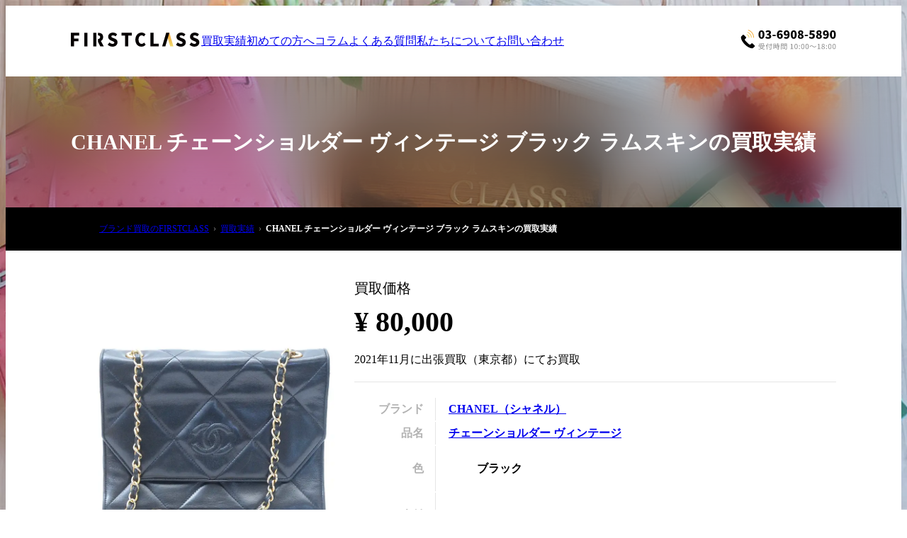

--- FILE ---
content_type: text/html; charset=utf-8
request_url: https://first-class.ne.jp/purchase-records/50cc46bb-5aa3-4cef-b966-34c6f28ba309
body_size: 36769
content:
<!DOCTYPE html><html lang="ja"><head><meta charSet="utf-8"/><meta name="viewport" content="width=device-width, initial-scale=1"/><link rel="preload" as="image" href="/images/logo.svg"/><link rel="preload" as="image" href="/images/header-tel.svg"/><link rel="stylesheet" href="/_next/static/css/ced379b78674a865.css" data-precedence="next"/><link rel="stylesheet" href="/_next/static/css/cfc3671b51763b81.css" data-precedence="next"/><link rel="preload" as="script" fetchPriority="low" href="/_next/static/chunks/webpack-dd35bc6d5c6f5806.js"/><script src="/_next/static/chunks/4bd1b696-e050e920096951be.js" async=""></script><script src="/_next/static/chunks/1684-88498a02108e2f5d.js" async=""></script><script src="/_next/static/chunks/main-app-e4b300d916c71622.js" async=""></script><script src="/_next/static/chunks/537-f76d2b24c2d765bc.js" async=""></script><script src="/_next/static/chunks/app/layout-f82dbfc9d99ae5cd.js" async=""></script><script src="/_next/static/chunks/13b76428-1947e09b2321d766.js" async=""></script><script src="/_next/static/chunks/870fdd6f-4255d9778c9400e7.js" async=""></script><script src="/_next/static/chunks/9120-a128578b8fc39d03.js" async=""></script><script src="/_next/static/chunks/3536-a7fab7c1287abf50.js" async=""></script><script src="/_next/static/chunks/app/(main)/purchase-records/%5Bid%5D/page-ad64f85297c0161f.js" async=""></script><script src="/_next/static/chunks/app/(main)/layout-27a37ea764fdf874.js" async=""></script><link rel="preload" href="https://www.googletagmanager.com/gtag/js?id=G-TYQSJ0LRTG" as="script"/><link rel="alternate" type="application/rss+xml" title="出張買取・宅配買取専門店のFIRSTCLASS フィード" href="https://first-class.ne.jp/rss.xml"/><link rel="preconnect" href="https://fonts.gstatic.com" crossorigin="anonymous"/><link rel="preconnect" href="https://fonts.googleapis.com" crossorigin="anonymous"/><link rel="preconnect" href="https://www.googletagmanager.com" crossorigin="anonymous"/><link rel="preconnect" href="https://analytics.google.com" crossorigin="anonymous"/><link rel="icon" href="/favicon.ico" sizes="any"/><title>CHANEL チェーンショルダー ヴィンテージ ブラック ラムスキンの買取実例 | 出張買取FIRSTCLASS(ファーストクラス)</title><meta name="description" content="シャネルのヴィンテージ品のチェーンショルダーバッグをお買取させていただきました。レター型と呼ばれるチェーンショルダーでマグネット式のモデルとなります。マトラッセ柄のモデルではありますが、通常よりも大きめのダイヤステッチラインが印象的なモデルです。状態はヴィンテージ品の中でも良好と判断させていただき高くご評価させていただきました。チェーンが一般的な定番モデルよりも短いため斜めがけできない点は、中古市場ではやや人気が下がってしまうポイントではありますが、ヴィンテージシャネル全体の相場が高騰していることを考慮し8万円にてお買取させていただきました。"/><link rel="canonical" href="https://first-class.ne.jp/purchase-records/50cc46bb-5aa3-4cef-b966-34c6f28ba309"/><link rel="icon" href="/favicon.ico" type="image/x-icon" sizes="16x16"/><link rel="stylesheet" href="https://fonts.googleapis.com/css2?family=Noto+Sans+JP:wght@600;900&amp;display=swap" crossorigin="anonymous"/><script src="/_next/static/chunks/polyfills-42372ed130431b0a.js" noModule=""></script></head><body><div class="bg:imageCover fxd:window" style="--image-url:url(/images/bg-global.webp)"></div><div class="pt:relative"><script type="application/ld+json">{"@context":"https://schema.org","@type":"WebPage","author":{"@type":"Person","url":"https://first-class.ne.jp/images/rei-kobayashi.webp","name":"小林 嶺"},"publisher":{"@type":"Organization","name":"ブランド出張買取専門店のファーストクラス","logo":{"@type":"ImageObject","url":"https://first-class.ne.jp/images/logo.svg","width":184,"height":19}},"headline":"CHANEL チェーンショルダー ヴィンテージ ブラック ラムスキンの買取実績","image":["https://first-class-api.xyz/media/aa6d74c0-7e1b-46af-b3de-b696292c9f16?m=fill&w=200&h=200","https://first-class-api.xyz/media/aa6d74c0-7e1b-46af-b3de-b696292c9f16?m=fill&w=200&h=200"]}</script><div></div><header style="position:sticky;top:0;z-index:100"><div class="bg:white"><div class="region w:global"><div class="block {s}(padding-h:xs)"><div><div class="flex (axis:x) (align:center) (justify:stretch) (gap:l) {l}(gap:s) {s}(gap:2xs) h:100px {m}h:60px"><div class="flexItem (fitContent)"><a href="/"><img alt="FIRST CLASS" loading="eager" width="184" height="19" decoding="async" data-nimg="1" class="{s}w:130px" style="color:transparent;height:auto" src="/images/logo.svg"/></a></div><div class="flexItem"><nav class="{m}invisible {l}fs:14"><div class="flex (axis:x) (align:center) (justify:end) (gap:m) {l}(gap:s)" style="--color-anchor:var(--color-black);--hover-decoration:none"><div class="flexItem (fitContent)"><a href="/purchase-records">買取実績</a></div><div class="flexItem (fitContent)"><a href="/introduction">初めての方へ</a></div><div class="flexItem (fitContent)"><a href="/columns">コラム</a></div><div class="flexItem (fitContent)"><a href="/faq">よくある質問</a></div><div class="flexItem (fitContent)"><a href="/about-us">私たちについて</a></div><div class="flexItem (fitContent)"><a href="/contact">お問い合わせ</a></div></div></nav></div><div class="flexItem (fitContent)"><div class="block {s}(padding-r:2xs)"><a href="tel:0369085890"><img alt="03-6908-5890" loading="eager" width="135.19" height="28.81" decoding="async" data-nimg="1" class="h:auto" style="color:transparent;max-width:100%" src="/images/header-tel.svg"/></a></div></div><div class="flexItem (fitContent) invisible {m}visible"><div class="cursor:pointer navButton01 "></div></div></div></div></div></div></div></header><div class="bg:white-85 scrollV" style="transition:all .2s ease-in-out;pointer-events:none;opacity:0;position:fixed;top:0;left:0;right:0;bottom:0;z-index:99;overscroll-behavior:contain;backdrop-filter:blur(30px) brightness(60%) saturate(300%) contrast(200%)"><div style="min-height:calc(100dvh + 1px)"><div style="height:0"></div><div class="region w:global"><div class="fw:900 align:center fs:20 block (margin-t:s) ls:1" style="transition:all .4s ease-out;opacity:0;transform:translateY(40px)">ご相談はこちらから</div><p class="block (margin-t:s) lh:15 color:black-70 fs:14 ls:1 align:center" style="transition:all .4s ease-out;opacity:0;transform:translateY(40px)">FIRSTCLASSは店舗を持たない買取店です。<br/>ぜひお気軽にご相談ください。</p><div class="flexBlock (axis:x) {s}(axis:y) (gap:s) (margin-t:s)"><div class="flexItem tw-mt-6" style="transition:all .4s ease-out;opacity:0;transform:translateY(40px)"><div class="tw-text-[#E78600] tw-flex tw-gap-4"><img alt="" loading="lazy" width="39" height="52.18" decoding="async" data-nimg="1" style="color:transparent" src="/images/icon-tel-orange.svg"/><div><div>お電話でご相談</div><div class="tw-text-[30px] tw-text-[#E78600] tw-font-black tw-mt-2">03-6908-5890</div></div></div></div><div class="flexItem -tw-mt-2" style="transition:all .4s ease-out;opacity:0;transform:translateY(40px)"><a class="tw-bg-gradient-to-b tw-from-[#F0B400] tw-to-[#FF9B29] tw-flex tw-h-[80px] tw-rounded-xl tw-flex tw-items-center tw-px-4 tw-text-white tw-font-black tw-gap-4 tw-relative shadow:shallow hover:tw-no-underline" href="tel:0369085890"><img alt="" loading="lazy" width="43.99" height="58" decoding="async" data-nimg="1" class="tw-drop-shadow-sm" style="color:transparent" src="/images/finger.svg"/><div class="tw-text-xl">お電話はこちらから</div><img alt="" loading="lazy" width="88" height="100.23" decoding="async" data-nimg="1" class="tw-absolute tw-right-2 tw-top-[-70px] tw-drop-shadow-md" style="color:transparent" src="/images/tap-to-tel.svg"/></a><div class="tw-mt-2 tw-opacity-70 tw-text-[14px] tw-text-center">買取にまつわる何でもお気軽にご相談ください。</div></div></div><div class="tw-mt-8" style="transition:all .4s ease-out;opacity:0;transform:translateY(40px)"><div class="fw:900 align:center lh:15 ">買取のお申し込みは<br/>WEBフォーム入力にて受付中</div><div class="flexBlock (margin-t:xs) (axis:x) (gap:xs)"><a class="tw-py-4 tw-bg-white shadow:shallow tw-flex-1 tw-flex tw-flex-col tw-items-center tw-justify-center tw-font-black tw-rounded-lg hover:tw-no-underline" href="https://booking.first-class.ne.jp/visit?media=OFFICIAL_SITE"><div class="tw-flex tw-items-center tw-gap-2"><img alt="" loading="lazy" width="16" height="38" decoding="async" data-nimg="1" class="tw-h-[1.5em] tw-opacity-50" style="color:transparent" src="/images/icon-visit-anchor.svg"/>出張買取の</div><div class="tw-text-xl">お申込み<svg aria-hidden="true" focusable="false" data-prefix="fas" data-icon="arrow-right" class="svg-inline--fa fa-arrow-right fa-1x tw-ml-2 tw-opacity-50" role="img" xmlns="http://www.w3.org/2000/svg" viewBox="0 0 448 512"><path fill="currentColor" d="M438.6 278.6c12.5-12.5 12.5-32.8 0-45.3l-160-160c-12.5-12.5-32.8-12.5-45.3 0s-12.5 32.8 0 45.3L338.8 224 32 224c-17.7 0-32 14.3-32 32s14.3 32 32 32l306.7 0L233.4 393.4c-12.5 12.5-12.5 32.8 0 45.3s32.8 12.5 45.3 0l160-160z"></path></svg></div></a><a class="tw-py-4 tw-bg-white shadow:shallow tw-flex-1 tw-flex tw-flex-col tw-items-center tw-justify-center tw-font-black tw-rounded-lg hover:tw-no-underline" href="https://booking.first-class.ne.jp/delivery?media=OFFICIAL_SITE"><div class="tw-flex tw-items-center tw-gap-2"><img alt="" loading="lazy" width="16" height="38" decoding="async" data-nimg="1" class="tw-h-[1.5em] tw-opacity-50" style="color:transparent" src="/images/icon-delivery-anchor.svg"/>宅配買取の</div><div class="tw-text-xl">お申込み<svg aria-hidden="true" focusable="false" data-prefix="fas" data-icon="arrow-right" class="svg-inline--fa fa-arrow-right fa-1x tw-ml-2 tw-opacity-50" role="img" xmlns="http://www.w3.org/2000/svg" viewBox="0 0 448 512"><path fill="currentColor" d="M438.6 278.6c12.5-12.5 12.5-32.8 0-45.3l-160-160c-12.5-12.5-32.8-12.5-45.3 0s-12.5 32.8 0 45.3L338.8 224 32 224c-17.7 0-32 14.3-32 32s14.3 32 32 32l306.7 0L233.4 393.4c-12.5 12.5-12.5 32.8 0 45.3s32.8 12.5 45.3 0l160-160z"></path></svg></div></a></div></div><a class="tw-bg-line tw-flex tw-items-center tw-gap-4 tw-p-4 tw-mt-12 shadow:shallow tw-rounded-lg tw-text-white hover:tw-no-underline" style="transition:all .4s ease-out;opacity:0;transform:translateY(40px)" href="https://page.line.me/597igtel?openQrModal=true"><img alt="" loading="lazy" width="30" height="30" decoding="async" data-nimg="1" style="color:transparent" srcSet="/_next/image?url=%2Fimages%2Ficon-line.png&amp;w=32&amp;q=75 1x, /_next/image?url=%2Fimages%2Ficon-line.png&amp;w=64&amp;q=75 2x" src="/_next/image?url=%2Fimages%2Ficon-line.png&amp;w=64&amp;q=75"/><div><div class="tw-text-sm">写真をいただきすぐに金額お伝えします</div><div class="tw-text-2xl tw-flex tw-items-center"><div class="tw-font-black">LINE査定</div><svg aria-hidden="true" focusable="false" data-prefix="fas" data-icon="arrow-right" class="svg-inline--fa fa-arrow-right fa-1x tw-ml-2 tw-opacity-50" role="img" xmlns="http://www.w3.org/2000/svg" viewBox="0 0 448 512"><path fill="currentColor" d="M438.6 278.6c12.5-12.5 12.5-32.8 0-45.3l-160-160c-12.5-12.5-32.8-12.5-45.3 0s-12.5 32.8 0 45.3L338.8 224 32 224c-17.7 0-32 14.3-32 32s14.3 32 32 32l306.7 0L233.4 393.4c-12.5 12.5-12.5 32.8 0 45.3s32.8 12.5 45.3 0l160-160z"></path></svg></div></div></a></div><div class="block (margin-t:l) (padding-v:l) {s}(padding-v:m) bg:black-5"><div class="region w:global"><div class="flex (axis:x) {s}(axis:y) (gap:s)"><a class="flexItem w:400px {m}w:unset nodeco block bg:white round:10 sandbox color:text" style="transition:all .4s ease-out;opacity:0;transform:translateY(40px)" href="/purchase-records"><img alt="" loading="lazy" width="828" height="250" decoding="async" data-nimg="1" class="w:100per" style="color:transparent;height:auto" srcSet="/_next/image?url=%2Fimages%2Fpurchase-records-banner.jpg&amp;w=828&amp;q=75 1x, /_next/image?url=%2Fimages%2Fpurchase-records-banner.jpg&amp;w=1920&amp;q=75 2x" src="/_next/image?url=%2Fimages%2Fpurchase-records-banner.jpg&amp;w=1920&amp;q=75"/><div class="block (padding:xs) lh:15 fs:14">FIRSTCLASSでは実際にお買取させていただいた商品と買取価格を公開しています。</div><div class="fs:14 color:anchor flexBlock (align:end) (padding-h:xs) (padding-b:xs)"><div class="flexItem (fitContent)"><div class="flex (axis:x) (align:center) (justify:center) (gap:xs) lh:15"><div class="flexItem (fitContent)">買取実績はこちらから</div><div class="flexItem (fitContent)"><div class="directionButton01 (border)" style="transform:rotate(0deg)"></div></div></div></div></div></a><div class="gridList (col:2) (separator) flexItem" style="transition:all .4s ease-out;opacity:0;transform:translateY(40px)"><a class="gridItem flexBlock (align:center) (justify:center) (padding:s) color:text" href="/about-us">私たちについて</a><a class="gridItem flexBlock (align:center) (justify:center) (padding:s) color:text" href="/faq">よくある質問</a><a class="gridItem flexBlock (align:center) (justify:center) (padding:s) color:text" href="/about-us#company">会社概要</a><a class="gridItem flexBlock (align:center) (justify:center) (padding:s) color:text" href="/contact">お問い合わせ</a></div></div><div style="transition:all .4s ease-out;opacity:0;transform:translateY(40px)"><div class="title01 block (margin-t:l) (margin-b:s)">新着コラム</div><div class="scrollH block {s}(margin-h:-xs) {s}(padding-h:xs)"><div class="flex (axis:x) (gap:xs)"><div class="w:300px fs:14"><a class="flexBlock bg:white-50 round:10 sandbox monoAnchor nodeco pt:relative" href="/columns/birkin-lizard"><div class="flexItem flexBlock (justify:center) pt:relative"><img alt="「希少なリザード素材のバーキンの買取価格や高く売るためのポイントを徹底解説」のサムネイル" loading="lazy" width="414" height="276" decoding="async" data-nimg="1" class="aspect:columnThumbnail" style="color:transparent;width:100%;height:auto;object-fit:cover" srcSet="/_next/image?url=https%3A%2F%2Ffirst-class-api.xyz%2Fmedia%2Fd4088368-6b38-4638-9667-5a182e1084f3%3Fm%3Dfit%26w%3D414%26h%3D276&amp;w=640&amp;q=75 1x, /_next/image?url=https%3A%2F%2Ffirst-class-api.xyz%2Fmedia%2Fd4088368-6b38-4638-9667-5a182e1084f3%3Fm%3Dfit%26w%3D414%26h%3D276&amp;w=828&amp;q=75 2x" src="/_next/image?url=https%3A%2F%2Ffirst-class-api.xyz%2Fmedia%2Fd4088368-6b38-4638-9667-5a182e1084f3%3Fm%3Dfit%26w%3D414%26h%3D276&amp;w=828&amp;q=75"/><div class="stick (inset-b:xs) (inset-r:xs)"><div class="directionButton01" style="transform:rotate(0deg)"></div></div></div><div class="flexItem flexBlock (justify:center) (padding:xs) lh:15"><time class="fs:12 {s}fs:10 op:50">2025.11.07</time><p class="{s}fs:14" style="white-space:normal">希少なリザード素材のバーキンの買取価格や高く売るためのポイントを徹底解説</p><div class="block (margin-t:xxs)"><ul class="inlineList01 fs:12 op:50"><li><svg aria-hidden="true" focusable="false" data-prefix="fas" data-icon="hashtag" class="svg-inline--fa fa-hashtag " role="img" xmlns="http://www.w3.org/2000/svg" viewBox="0 0 448 512" style="transform:translateY(.1em)" width="10px"><path fill="currentColor" d="M181.3 32.4c17.4 2.9 29.2 19.4 26.3 36.8L197.8 128l95.1 0 11.5-69.3c2.9-17.4 19.4-29.2 36.8-26.3s29.2 19.4 26.3 36.8L357.8 128l58.2 0c17.7 0 32 14.3 32 32s-14.3 32-32 32l-68.9 0L325.8 320l58.2 0c17.7 0 32 14.3 32 32s-14.3 32-32 32l-68.9 0-11.5 69.3c-2.9 17.4-19.4 29.2-36.8 26.3s-29.2-19.4-26.3-36.8l9.8-58.7-95.1 0-11.5 69.3c-2.9 17.4-19.4 29.2-36.8 26.3s-29.2-19.4-26.3-36.8L90.2 384 32 384c-17.7 0-32-14.3-32-32s14.3-32 32-32l68.9 0 21.3-128L64 192c-17.7 0-32-14.3-32-32s14.3-32 32-32l68.9 0 11.5-69.3c2.9-17.4 19.4-29.2 36.8-26.3zM187.1 192L165.8 320l95.1 0 21.3-128-95.1 0z"></path></svg>バーキン相場解説</li></ul></div><div class="stick (inset-b:xs) (inset-r:xs) invisible"><div class="directionButton01" style="transform:rotate(0deg)"></div></div></div></a></div><div class="w:300px fs:14"><a class="flexBlock bg:white-50 round:10 sandbox monoAnchor nodeco pt:relative" href="/columns/kelly-ado"><div class="flexItem flexBlock (justify:center) pt:relative"><img alt="「ケリーアドの買取価格が高騰中！リアルな買取相場や高く売れるコツを解説」のサムネイル" loading="lazy" width="414" height="276" decoding="async" data-nimg="1" class="aspect:columnThumbnail" style="color:transparent;width:100%;height:auto;object-fit:cover" srcSet="/_next/image?url=https%3A%2F%2Ffirst-class-api.xyz%2Fmedia%2F3dc34bc6-695a-4a1a-9f00-7938efdfe325%3Fm%3Dfit%26w%3D414%26h%3D276&amp;w=640&amp;q=75 1x, /_next/image?url=https%3A%2F%2Ffirst-class-api.xyz%2Fmedia%2F3dc34bc6-695a-4a1a-9f00-7938efdfe325%3Fm%3Dfit%26w%3D414%26h%3D276&amp;w=828&amp;q=75 2x" src="/_next/image?url=https%3A%2F%2Ffirst-class-api.xyz%2Fmedia%2F3dc34bc6-695a-4a1a-9f00-7938efdfe325%3Fm%3Dfit%26w%3D414%26h%3D276&amp;w=828&amp;q=75"/><div class="stick (inset-b:xs) (inset-r:xs)"><div class="directionButton01" style="transform:rotate(0deg)"></div></div></div><div class="flexItem flexBlock (justify:center) (padding:xs) lh:15"><time class="fs:12 {s}fs:10 op:50">2025.05.16</time><p class="{s}fs:14" style="white-space:normal">ケリーアドの買取価格が高騰中！リアルな買取相場や高く売れるコツを解説</p><div class="block (margin-t:xxs)"><ul class="inlineList01 fs:12 op:50"><li><svg aria-hidden="true" focusable="false" data-prefix="fas" data-icon="hashtag" class="svg-inline--fa fa-hashtag " role="img" xmlns="http://www.w3.org/2000/svg" viewBox="0 0 448 512" style="transform:translateY(.1em)" width="10px"><path fill="currentColor" d="M181.3 32.4c17.4 2.9 29.2 19.4 26.3 36.8L197.8 128l95.1 0 11.5-69.3c2.9-17.4 19.4-29.2 36.8-26.3s29.2 19.4 26.3 36.8L357.8 128l58.2 0c17.7 0 32 14.3 32 32s-14.3 32-32 32l-68.9 0L325.8 320l58.2 0c17.7 0 32 14.3 32 32s-14.3 32-32 32l-68.9 0-11.5 69.3c-2.9 17.4-19.4 29.2-36.8 26.3s-29.2-19.4-26.3-36.8l9.8-58.7-95.1 0-11.5 69.3c-2.9 17.4-19.4 29.2-36.8 26.3s-29.2-19.4-26.3-36.8L90.2 384 32 384c-17.7 0-32-14.3-32-32s14.3-32 32-32l68.9 0 21.3-128L64 192c-17.7 0-32-14.3-32-32s14.3-32 32-32l68.9 0 11.5-69.3c2.9-17.4 19.4-29.2 36.8-26.3zM187.1 192L165.8 320l95.1 0 21.3-128-95.1 0z"></path></svg>ケリー相場解説</li></ul></div><div class="stick (inset-b:xs) (inset-r:xs) invisible"><div class="directionButton01" style="transform:rotate(0deg)"></div></div></div></a></div><div class="w:300px fs:14"><a class="flexBlock bg:white-50 round:10 sandbox monoAnchor nodeco pt:relative" href="/columns/vc_alhambra"><div class="flexItem flexBlock (justify:center) pt:relative"><img alt="「ヴァンクリーフのアルハンブラシリーズの買取価格は？相場高騰で全体的に買取価格がアップしています」のサムネイル" loading="lazy" width="414" height="276" decoding="async" data-nimg="1" class="aspect:columnThumbnail" style="color:transparent;width:100%;height:auto;object-fit:cover" srcSet="/_next/image?url=https%3A%2F%2Ffirst-class-api.xyz%2Fmedia%2Faef09aac-2762-4592-aa22-6768ab31b18c%3Fm%3Dfit%26w%3D414%26h%3D276&amp;w=640&amp;q=75 1x, /_next/image?url=https%3A%2F%2Ffirst-class-api.xyz%2Fmedia%2Faef09aac-2762-4592-aa22-6768ab31b18c%3Fm%3Dfit%26w%3D414%26h%3D276&amp;w=828&amp;q=75 2x" src="/_next/image?url=https%3A%2F%2Ffirst-class-api.xyz%2Fmedia%2Faef09aac-2762-4592-aa22-6768ab31b18c%3Fm%3Dfit%26w%3D414%26h%3D276&amp;w=828&amp;q=75"/><div class="stick (inset-b:xs) (inset-r:xs)"><div class="directionButton01" style="transform:rotate(0deg)"></div></div></div><div class="flexItem flexBlock (justify:center) (padding:xs) lh:15"><time class="fs:12 {s}fs:10 op:50">2025.05.13</time><p class="{s}fs:14" style="white-space:normal">ヴァンクリーフのアルハンブラシリーズの買取価格は？相場高騰で全体的に買取価格がアップしています</p><div class="block (margin-t:xxs)"><ul class="inlineList01 fs:12 op:50"><li><svg aria-hidden="true" focusable="false" data-prefix="fas" data-icon="hashtag" class="svg-inline--fa fa-hashtag " role="img" xmlns="http://www.w3.org/2000/svg" viewBox="0 0 448 512" style="transform:translateY(.1em)" width="10px"><path fill="currentColor" d="M181.3 32.4c17.4 2.9 29.2 19.4 26.3 36.8L197.8 128l95.1 0 11.5-69.3c2.9-17.4 19.4-29.2 36.8-26.3s29.2 19.4 26.3 36.8L357.8 128l58.2 0c17.7 0 32 14.3 32 32s-14.3 32-32 32l-68.9 0L325.8 320l58.2 0c17.7 0 32 14.3 32 32s-14.3 32-32 32l-68.9 0-11.5 69.3c-2.9 17.4-19.4 29.2-36.8 26.3s-29.2-19.4-26.3-36.8l9.8-58.7-95.1 0-11.5 69.3c-2.9 17.4-19.4 29.2-36.8 26.3s-29.2-19.4-26.3-36.8L90.2 384 32 384c-17.7 0-32-14.3-32-32s14.3-32 32-32l68.9 0 21.3-128L64 192c-17.7 0-32-14.3-32-32s14.3-32 32-32l68.9 0 11.5-69.3c2.9-17.4 19.4-29.2 36.8-26.3zM187.1 192L165.8 320l95.1 0 21.3-128-95.1 0z"></path></svg>ヴァンクリ相場解説</li></ul></div><div class="stick (inset-b:xs) (inset-r:xs) invisible"><div class="directionButton01" style="transform:rotate(0deg)"></div></div></div></a></div><div class="w:300px fs:14"><a class="flexBlock bg:white-50 round:10 sandbox monoAnchor nodeco pt:relative" href="/columns/kelly35"><div class="flexItem flexBlock (justify:center) pt:relative"><img alt="「ケリー35の買取価格はどれくらい？実績に基づいた買取目安や査定ポイントを解説」のサムネイル" loading="lazy" width="414" height="276" decoding="async" data-nimg="1" class="aspect:columnThumbnail" style="color:transparent;width:100%;height:auto;object-fit:cover" srcSet="/_next/image?url=https%3A%2F%2Ffirst-class-api.xyz%2Fmedia%2Fa3389e01-0ca7-4c50-9ce5-0ce10b7eac37%3Fm%3Dfit%26w%3D414%26h%3D276&amp;w=640&amp;q=75 1x, /_next/image?url=https%3A%2F%2Ffirst-class-api.xyz%2Fmedia%2Fa3389e01-0ca7-4c50-9ce5-0ce10b7eac37%3Fm%3Dfit%26w%3D414%26h%3D276&amp;w=828&amp;q=75 2x" src="/_next/image?url=https%3A%2F%2Ffirst-class-api.xyz%2Fmedia%2Fa3389e01-0ca7-4c50-9ce5-0ce10b7eac37%3Fm%3Dfit%26w%3D414%26h%3D276&amp;w=828&amp;q=75"/><div class="stick (inset-b:xs) (inset-r:xs)"><div class="directionButton01" style="transform:rotate(0deg)"></div></div></div><div class="flexItem flexBlock (justify:center) (padding:xs) lh:15"><time class="fs:12 {s}fs:10 op:50">2025.05.12</time><p class="{s}fs:14" style="white-space:normal">ケリー35の買取価格はどれくらい？実績に基づいた買取目安や査定ポイントを解説</p><div class="block (margin-t:xxs)"><ul class="inlineList01 fs:12 op:50"><li><svg aria-hidden="true" focusable="false" data-prefix="fas" data-icon="hashtag" class="svg-inline--fa fa-hashtag " role="img" xmlns="http://www.w3.org/2000/svg" viewBox="0 0 448 512" style="transform:translateY(.1em)" width="10px"><path fill="currentColor" d="M181.3 32.4c17.4 2.9 29.2 19.4 26.3 36.8L197.8 128l95.1 0 11.5-69.3c2.9-17.4 19.4-29.2 36.8-26.3s29.2 19.4 26.3 36.8L357.8 128l58.2 0c17.7 0 32 14.3 32 32s-14.3 32-32 32l-68.9 0L325.8 320l58.2 0c17.7 0 32 14.3 32 32s-14.3 32-32 32l-68.9 0-11.5 69.3c-2.9 17.4-19.4 29.2-36.8 26.3s-29.2-19.4-26.3-36.8l9.8-58.7-95.1 0-11.5 69.3c-2.9 17.4-19.4 29.2-36.8 26.3s-29.2-19.4-26.3-36.8L90.2 384 32 384c-17.7 0-32-14.3-32-32s14.3-32 32-32l68.9 0 21.3-128L64 192c-17.7 0-32-14.3-32-32s14.3-32 32-32l68.9 0 11.5-69.3c2.9-17.4 19.4-29.2 36.8-26.3zM187.1 192L165.8 320l95.1 0 21.3-128-95.1 0z"></path></svg>ケリー相場解説</li></ul></div><div class="stick (inset-b:xs) (inset-r:xs) invisible"><div class="directionButton01" style="transform:rotate(0deg)"></div></div></div></a></div><div class="w:300px fs:14"><a class="flexBlock bg:white-50 round:10 sandbox monoAnchor nodeco pt:relative" href="/columns/birkin50"><div class="flexItem flexBlock (justify:center) pt:relative"><img alt="「超希少なバーキン50サイズの買取価格はいくら？流通数の少ない大型バーキンを解説」のサムネイル" loading="lazy" width="414" height="276" decoding="async" data-nimg="1" class="aspect:columnThumbnail" style="color:transparent;width:100%;height:auto;object-fit:cover" srcSet="/_next/image?url=https%3A%2F%2Ffirst-class-api.xyz%2Fmedia%2Fd5a12a16-39c3-48cb-8fc8-99a07c74f162%3Fm%3Dfit%26w%3D414%26h%3D276&amp;w=640&amp;q=75 1x, /_next/image?url=https%3A%2F%2Ffirst-class-api.xyz%2Fmedia%2Fd5a12a16-39c3-48cb-8fc8-99a07c74f162%3Fm%3Dfit%26w%3D414%26h%3D276&amp;w=828&amp;q=75 2x" src="/_next/image?url=https%3A%2F%2Ffirst-class-api.xyz%2Fmedia%2Fd5a12a16-39c3-48cb-8fc8-99a07c74f162%3Fm%3Dfit%26w%3D414%26h%3D276&amp;w=828&amp;q=75"/><div class="stick (inset-b:xs) (inset-r:xs)"><div class="directionButton01" style="transform:rotate(0deg)"></div></div></div><div class="flexItem flexBlock (justify:center) (padding:xs) lh:15"><time class="fs:12 {s}fs:10 op:50">2025.01.24</time><p class="{s}fs:14" style="white-space:normal">超希少なバーキン50サイズの買取価格はいくら？流通数の少ない大型バーキンを解説</p><div class="block (margin-t:xxs)"><ul class="inlineList01 fs:12 op:50"><li><svg aria-hidden="true" focusable="false" data-prefix="fas" data-icon="hashtag" class="svg-inline--fa fa-hashtag " role="img" xmlns="http://www.w3.org/2000/svg" viewBox="0 0 448 512" style="transform:translateY(.1em)" width="10px"><path fill="currentColor" d="M181.3 32.4c17.4 2.9 29.2 19.4 26.3 36.8L197.8 128l95.1 0 11.5-69.3c2.9-17.4 19.4-29.2 36.8-26.3s29.2 19.4 26.3 36.8L357.8 128l58.2 0c17.7 0 32 14.3 32 32s-14.3 32-32 32l-68.9 0L325.8 320l58.2 0c17.7 0 32 14.3 32 32s-14.3 32-32 32l-68.9 0-11.5 69.3c-2.9 17.4-19.4 29.2-36.8 26.3s-29.2-19.4-26.3-36.8l9.8-58.7-95.1 0-11.5 69.3c-2.9 17.4-19.4 29.2-36.8 26.3s-29.2-19.4-26.3-36.8L90.2 384 32 384c-17.7 0-32-14.3-32-32s14.3-32 32-32l68.9 0 21.3-128L64 192c-17.7 0-32-14.3-32-32s14.3-32 32-32l68.9 0 11.5-69.3c2.9-17.4 19.4-29.2 36.8-26.3zM187.1 192L165.8 320l95.1 0 21.3-128-95.1 0z"></path></svg>バーキン相場解説</li></ul></div><div class="stick (inset-b:xs) (inset-r:xs) invisible"><div class="directionButton01" style="transform:rotate(0deg)"></div></div></div></a></div></div></div><div class="flexBlock (margin-t:s) (align:end)"><a href="/columns"><div class="flex (axis:x) (align:center) (justify:center) (gap:xs) lh:15"><div class="flexItem (fitContent)">コラムをさらにみる</div><div class="flexItem (fitContent)"><div class="directionButton01" style="transform:rotate(0deg)"></div></div></div></a></div></div><div class="h:200px"></div></div></div></div></div><main><header><div class="bg:imageCover" style="--image-url:url(/images/bg-global.webp)"><div class="block bd-blur:30 bg:black-10 (padding-v:xl) {s}(padding-v:m) {s}(padding-b:s)"><div class="region w:global"><h1 class="color:white fs:30 {s}fs:22 lh:15">CHANEL チェーンショルダー ヴィンテージ ブラック ラムスキンの買取実績</h1></div></div></div><nav class="bg:black-100 color:white" style="--color-anchor:#aaa"><div class="region w:global"><div class="block (padding-v:xs) scrollH"><ol itemScope="" itemType="https://schema.org/BreadcrumbList" class="fs:12 lh:14 inlineList02 {s}wrap:no"><li itemScope="" itemProp="itemListElement" itemType="https://schema.org/ListItem"><a itemProp="item" href="/"><span itemProp="name">ブランド買取のFIRSTCLASS</span></a><meta itemProp="position" content="1"/></li><li itemScope="" itemProp="itemListElement" itemType="https://schema.org/ListItem"><a itemProp="item" itemID="/purchase-records" href="/purchase-records"><span itemProp="name">買取実績</span></a><meta itemProp="position" content="2"/></li><li itemScope="" itemProp="itemListElement" itemType="https://schema.org/ListItem"><strong itemProp="item"><span itemProp="name">CHANEL チェーンショルダー ヴィンテージ ブラック ラムスキンの買取実績</span></strong><meta itemProp="position" content="3"/></li></ol></div></div></nav></header><div class="block (padding-v:l) {s}(padding-t:0) bg:white bd-blur:30"><div class="region w:global"><script type="application/ld+json">{"@context":"https://schema.org","@type":"Product","name":"チェーンショルダー ヴィンテージ ブラック ラムスキン","image":"https://first-class-api.xyz/media/aa6d74c0-7e1b-46af-b3de-b696292c9f16?m=fill&w=200&h=200","brand":{"@type":"Brand","name":"CHANEL"},"offers":{"@type":"Offer","priceCurrency":"JPY","price":80000,"itemCondition":"https://schema.org/UsedCondition","url":"https://first-class.ne.jp/purchase-records/50cc46bb-5aa3-4cef-b966-34c6f28ba309"}}</script><div class="flex (axis:x) {s}(axis:y) (gap:m)"><div class="flexItem w:400px {m}w:300px {s}w:100per"><div class="block {s}(margin-h:-xs)"><div class="round:10 {s}round:0 sandbox loadingImage"><img alt="CHANEL チェーンショルダー ヴィンテージ ブラック ラムスキンの写真" loading="lazy" width="828" height="828" decoding="async" data-nimg="1" class="block pt:relative" style="color:transparent;width:100%;height:auto;background-size:cover;background-position:50% 50%;background-repeat:no-repeat;background-image:url(&quot;data:image/svg+xml;charset=utf-8,%3Csvg xmlns=&#x27;http://www.w3.org/2000/svg&#x27; viewBox=&#x27;0 0 828 828&#x27;%3E%3Cfilter id=&#x27;b&#x27; color-interpolation-filters=&#x27;sRGB&#x27;%3E%3CfeGaussianBlur stdDeviation=&#x27;20&#x27;/%3E%3CfeColorMatrix values=&#x27;1 0 0 0 0 0 1 0 0 0 0 0 1 0 0 0 0 0 100 -1&#x27; result=&#x27;s&#x27;/%3E%3CfeFlood x=&#x27;0&#x27; y=&#x27;0&#x27; width=&#x27;100%25&#x27; height=&#x27;100%25&#x27;/%3E%3CfeComposite operator=&#x27;out&#x27; in=&#x27;s&#x27;/%3E%3CfeComposite in2=&#x27;SourceGraphic&#x27;/%3E%3CfeGaussianBlur stdDeviation=&#x27;20&#x27;/%3E%3C/filter%3E%3Cimage width=&#x27;100%25&#x27; height=&#x27;100%25&#x27; x=&#x27;0&#x27; y=&#x27;0&#x27; preserveAspectRatio=&#x27;none&#x27; style=&#x27;filter: url(%23b);&#x27; href=&#x27;https://first-class-api.xyz/media/aa6d74c0-7e1b-46af-b3de-b696292c9f16?w=10&amp;h=10&amp;m=fill&#x27;/%3E%3C/svg%3E&quot;)" srcSet="/_next/image?url=https%3A%2F%2Ffirst-class-api.xyz%2Fmedia%2Faa6d74c0-7e1b-46af-b3de-b696292c9f16%3Fw%3D828%26h%3D828%26m%3Dfill&amp;w=828&amp;q=75 1x, /_next/image?url=https%3A%2F%2Ffirst-class-api.xyz%2Fmedia%2Faa6d74c0-7e1b-46af-b3de-b696292c9f16%3Fw%3D828%26h%3D828%26m%3Dfill&amp;w=1920&amp;q=75 2x" src="/_next/image?url=https%3A%2F%2Ffirst-class-api.xyz%2Fmedia%2Faa6d74c0-7e1b-46af-b3de-b696292c9f16%3Fw%3D828%26h%3D828%26m%3Dfill&amp;w=1920&amp;q=75"/></div><div class="block (margin-t:xs) {s}(padding-h:xs)"><ul class="gridList (col:6) (gap:xxs)"><li class="gridItem"><div class="cursor:pointer"><img alt="CHANEL チェーンショルダー ヴィンテージ ブラック ラムスキンの写真" loading="lazy" width="828" height="828" decoding="async" data-nimg="1" class="round:10" style="color:transparent;width:100%;height:auto;background-size:cover;background-position:50% 50%;background-repeat:no-repeat;background-image:url(&quot;data:image/svg+xml;charset=utf-8,%3Csvg xmlns=&#x27;http://www.w3.org/2000/svg&#x27; viewBox=&#x27;0 0 828 828&#x27;%3E%3Cfilter id=&#x27;b&#x27; color-interpolation-filters=&#x27;sRGB&#x27;%3E%3CfeGaussianBlur stdDeviation=&#x27;20&#x27;/%3E%3CfeColorMatrix values=&#x27;1 0 0 0 0 0 1 0 0 0 0 0 1 0 0 0 0 0 100 -1&#x27; result=&#x27;s&#x27;/%3E%3CfeFlood x=&#x27;0&#x27; y=&#x27;0&#x27; width=&#x27;100%25&#x27; height=&#x27;100%25&#x27;/%3E%3CfeComposite operator=&#x27;out&#x27; in=&#x27;s&#x27;/%3E%3CfeComposite in2=&#x27;SourceGraphic&#x27;/%3E%3CfeGaussianBlur stdDeviation=&#x27;20&#x27;/%3E%3C/filter%3E%3Cimage width=&#x27;100%25&#x27; height=&#x27;100%25&#x27; x=&#x27;0&#x27; y=&#x27;0&#x27; preserveAspectRatio=&#x27;none&#x27; style=&#x27;filter: url(%23b);&#x27; href=&#x27;https://first-class-api.xyz/media/aa6d74c0-7e1b-46af-b3de-b696292c9f16?w=10&amp;h=10&amp;m=fill&#x27;/%3E%3C/svg%3E&quot;)" srcSet="/_next/image?url=https%3A%2F%2Ffirst-class-api.xyz%2Fmedia%2Faa6d74c0-7e1b-46af-b3de-b696292c9f16%3Fw%3D828%26h%3D828%26m%3Dfill&amp;w=828&amp;q=75 1x, /_next/image?url=https%3A%2F%2Ffirst-class-api.xyz%2Fmedia%2Faa6d74c0-7e1b-46af-b3de-b696292c9f16%3Fw%3D828%26h%3D828%26m%3Dfill&amp;w=1920&amp;q=75 2x" src="/_next/image?url=https%3A%2F%2Ffirst-class-api.xyz%2Fmedia%2Faa6d74c0-7e1b-46af-b3de-b696292c9f16%3Fw%3D828%26h%3D828%26m%3Dfill&amp;w=1920&amp;q=75"/></div></li></ul></div></div></div><div class="flexItem"><div class="{s}align:center"><div><div class="fs:20 {s}fs:18">買取価格</div><div class="block (margin-t:xs) fs:40 {s}fs:30 fw:900">¥ <!-- -->80,000</div></div><div class="block (margin-t:s) {s}fs:14">2021年11月<!-- -->に<!-- -->出張買取<!-- -->（<!-- -->東京都<!-- -->）にてお買取</div></div><div class="block (margin-v:s)"><div class="border01"></div></div><table class="table01 lh:15 {s}fs:14"><tbody><tr><th>ブランド</th><td><a href="/purchase-records?k=CHANEL">CHANEL<!-- -->（<!-- -->シャネル<!-- -->）</a></td></tr><tr><th>品名</th><td><a href="/purchase-records?k=チェーンショルダー ヴィンテージ">チェーンショルダー ヴィンテージ</a></td></tr><tr><th>色</th><td><ul class="inlineList03"><li>ブラック</li></ul></td></tr><tr><th>素材</th><td><ul class="inlineList03"><li>ラムスキン</li></ul></td></tr><tr><th>状態ランク</th><td>AB<!-- -->（<!-- -->やや小傷等はあるが、全体的に美品の中古品<!-- -->）</td></tr></tbody></table></div></div></div></div><div class="block (padding-v:l) {s}(padding-v:s) bg:white-85 bd-blur:30"><div class="region w:global"><h2 class="fs:22 fw:900">代表査定士のコメント</h2><div class="block (margin-t:m) {s}(margin-t:s)"><div class="flex (axis:x) {s}(axis:y) {s}(align:center)"><div class="flexItem w:130px {s}w:100px"><img alt="代表査定士" loading="lazy" width="100" height="100" decoding="async" data-nimg="1" class="circle" style="color:transparent;width:100%;height:auto" srcSet="/_next/image?url=%2Fimages%2Fyoshii.jpg&amp;w=128&amp;q=75 1x, /_next/image?url=%2Fimages%2Fyoshii.jpg&amp;w=256&amp;q=75 2x" src="/_next/image?url=%2Fimages%2Fyoshii.jpg&amp;w=256&amp;q=75"/></div><div class="flexItem"><div class="speechBubble01 lh:20"><p class=""><div class="fs:14">シャネルのヴィンテージ品のチェーンショルダーバッグをお買取させていただきました。レター型と呼ばれるチェーンショルダーでマグネット式のモデルとなります。マトラッセ柄のモデルではありますが、通常よりも大きめのダイヤステッチラインが印象的なモデルです。状態はヴィンテージ品の中でも良好と判断させていただき高くご評価させていただきました。チェーンが一般的な定番モデルよりも短いため斜めがけできない点は、中古市場ではやや人気が下がってしまうポイントではありますが、ヴィンテージシャネル全体の相場が高騰していることを考慮し8万円にてお買取させていただきました。</div></p></div></div></div></div></div></div><div class="block (padding-v:l) {s}(padding-v:s) bg:white-90 bd-blur:30"><div class="region w:global"><h2 class="title01">関連製品の買取実績</h2><div class="block (margin-t:m)"><ul class="gridList (col:4) {m}(col:3) {s}(col:2) (gap:s) {s}(gap:xs)"><li class="gridItem"><script type="application/ld+json">{"@context":"https://schema.org","@type":"Product","name":"チェーンショルダー ヴィンテージ ブラック ラムスキン","image":"https://first-class-api.xyz/media/49c4d3ad-09a7-4aab-a0ae-ede48de46483?m=fill&w=260&h=260","brand":{"@type":"Brand","name":"CHANEL"},"offers":{"@type":"Offer","priceCurrency":"JPY","price":45000,"itemCondition":"https://schema.org/UsedCondition","url":"https://first-class.ne.jp/purchase-records/beaabf58-b333-40f9-beb0-9dbadd860abb"}}</script><a class="block bg:white-50 round:10 sandbox pt:relative monoAnchor nodeco container ls:0" href="/purchase-records/beaabf58-b333-40f9-beb0-9dbadd860abb"><div class="block (padding:xs) bg:white pt:relative"><div class="align:center pt:relative"><img alt="CHANEL チェーンショルダー ヴィンテージの写真" loading="lazy" width="130" height="130" decoding="async" data-nimg="1" class="w:80per" style="color:transparent;height:auto" srcSet="/_next/image?url=https%3A%2F%2Ffirst-class-api.xyz%2Fmedia%2F49c4d3ad-09a7-4aab-a0ae-ede48de46483%3Fm%3Dfill%26w%3D260%26h%3D260&amp;w=256&amp;q=75 1x, /_next/image?url=https%3A%2F%2Ffirst-class-api.xyz%2Fmedia%2F49c4d3ad-09a7-4aab-a0ae-ede48de46483%3Fm%3Dfill%26w%3D260%26h%3D260&amp;w=384&amp;q=75 2x" src="/_next/image?url=https%3A%2F%2Ffirst-class-api.xyz%2Fmedia%2F49c4d3ad-09a7-4aab-a0ae-ede48de46483%3Fm%3Dfill%26w%3D260%26h%3D260&amp;w=384&amp;q=75"/><div class="stick (bottom) (left)"><div class="fs:14 {c&lt;250}fs:12 lh:15 block bg:black-30 color:white bd-blur:10  (padding:xxs) (padding-h:xs) round:5">2025年<!-- -->7月<!-- -->買取</div></div></div><div class="block (margin-t:xxs) fs:10"><span class="round:5 clamp:1" style="display:inline-block;color:rgba(255,255,255,1);background-color:rgba(0,0,0,1);padding:5px 8px;border:none">CHANEL</span></div><div class="block (margin-t:xxs) clamp:1 fs:18 {c&lt;250}fs:14 fw:900">チェーンショルダー ヴィンテージ</div><div class="block (margin-t:xxs) clamp:1 fs:12 {s}fs:10 op:50">ブラック / ラムスキン</div><div class="block (margin-t:xxs) fs:10 color:black-50"><div class="flex (axis:x) (gap:xs)"><div class="flexItem (fitContent)">状態: <span class="fw:900">B</span></div></div></div></div><div class="flexBlock (padding:xs) (axis:x) (gap:xs) (align:center)"><div class="flexItem"><div class="flex (axis:x) {c&lt;250}(axis:y) (gap:xs) {c&lt;250}(gap:xxs) (align:end)"><div class="flexItem"><div class="align:right op:50 fs:10">買取価格</div></div><div class="flexItem (fitContent) fs:20 {c&lt;250}fs:16 fw:900"><span class="fs:14 {c&lt;250}fs:12">¥ </span>45,000</div></div></div><div class="flexItem (fitContent)"><div class="directionButton01" style="transform:rotate(0deg)"></div></div></div></a></li><li class="gridItem"><script type="application/ld+json">{"@context":"https://schema.org","@type":"Product","name":"チェーンショルダー ヴィンテージ ブラック ラムスキン","image":"https://first-class-api.xyz/media/ad8cfb72-a502-49fe-9653-eb89cc67c69e?m=fill&w=260&h=260","brand":{"@type":"Brand","name":"CHANEL"},"offers":{"@type":"Offer","priceCurrency":"JPY","price":150000,"itemCondition":"https://schema.org/UsedCondition","url":"https://first-class.ne.jp/purchase-records/dcce49c8-6ac0-4b31-928b-468b89a0b034"}}</script><a class="block bg:white-50 round:10 sandbox pt:relative monoAnchor nodeco container ls:0" href="/purchase-records/dcce49c8-6ac0-4b31-928b-468b89a0b034"><div class="block (padding:xs) bg:white pt:relative"><div class="align:center pt:relative"><img alt="CHANEL チェーンショルダー ヴィンテージの写真" loading="lazy" width="130" height="130" decoding="async" data-nimg="1" class="w:80per" style="color:transparent;height:auto" srcSet="/_next/image?url=https%3A%2F%2Ffirst-class-api.xyz%2Fmedia%2Fad8cfb72-a502-49fe-9653-eb89cc67c69e%3Fm%3Dfill%26w%3D260%26h%3D260&amp;w=256&amp;q=75 1x, /_next/image?url=https%3A%2F%2Ffirst-class-api.xyz%2Fmedia%2Fad8cfb72-a502-49fe-9653-eb89cc67c69e%3Fm%3Dfill%26w%3D260%26h%3D260&amp;w=384&amp;q=75 2x" src="/_next/image?url=https%3A%2F%2Ffirst-class-api.xyz%2Fmedia%2Fad8cfb72-a502-49fe-9653-eb89cc67c69e%3Fm%3Dfill%26w%3D260%26h%3D260&amp;w=384&amp;q=75"/><div class="stick (bottom) (left)"><div class="fs:14 {c&lt;250}fs:12 lh:15 block bg:black-30 color:white bd-blur:10  (padding:xxs) (padding-h:xs) round:5">2021年<!-- -->7月<!-- -->買取</div></div></div><div class="block (margin-t:xxs) fs:10"><span class="round:5 clamp:1" style="display:inline-block;color:rgba(255,255,255,1);background-color:rgba(0,0,0,1);padding:5px 8px;border:none">CHANEL</span></div><div class="block (margin-t:xxs) clamp:1 fs:18 {c&lt;250}fs:14 fw:900">チェーンショルダー ヴィンテージ</div><div class="block (margin-t:xxs) clamp:1 fs:12 {s}fs:10 op:50">ブラック / ラムスキン</div><div class="block (margin-t:xxs) fs:10 color:black-50"><div class="flex (axis:x) (gap:xs)"><div class="flexItem (fitContent)">状態: <span class="fw:900">AB</span></div></div></div></div><div class="flexBlock (padding:xs) (axis:x) (gap:xs) (align:center)"><div class="flexItem"><div class="flex (axis:x) {c&lt;250}(axis:y) (gap:xs) {c&lt;250}(gap:xxs) (align:end)"><div class="flexItem"><div class="align:right op:50 fs:10">買取価格</div></div><div class="flexItem (fitContent) fs:20 {c&lt;250}fs:16 fw:900"><span class="fs:14 {c&lt;250}fs:12">¥ </span>150,000</div></div></div><div class="flexItem (fitContent)"><div class="directionButton01" style="transform:rotate(0deg)"></div></div></div></a></li><li class="gridItem"><script type="application/ld+json">{"@context":"https://schema.org","@type":"Product","name":"チェーンショルダー ヴィンテージ ブラック ラインストーン サテン","image":"https://first-class-api.xyz/media/cd47307b-05de-48cb-884f-48d579bb5f74?m=fill&w=260&h=260","brand":{"@type":"Brand","name":"CHANEL"},"offers":{"@type":"Offer","priceCurrency":"JPY","price":250000,"itemCondition":"https://schema.org/UsedCondition","url":"https://first-class.ne.jp/purchase-records/662c7041-60d9-448d-abee-09248aae6391"}}</script><a class="block bg:white-50 round:10 sandbox pt:relative monoAnchor nodeco container ls:0" href="/purchase-records/662c7041-60d9-448d-abee-09248aae6391"><div class="block (padding:xs) bg:white pt:relative"><div class="align:center pt:relative"><img alt="CHANEL チェーンショルダー ヴィンテージの写真" loading="lazy" width="130" height="130" decoding="async" data-nimg="1" class="w:80per" style="color:transparent;height:auto" srcSet="/_next/image?url=https%3A%2F%2Ffirst-class-api.xyz%2Fmedia%2Fcd47307b-05de-48cb-884f-48d579bb5f74%3Fm%3Dfill%26w%3D260%26h%3D260&amp;w=256&amp;q=75 1x, /_next/image?url=https%3A%2F%2Ffirst-class-api.xyz%2Fmedia%2Fcd47307b-05de-48cb-884f-48d579bb5f74%3Fm%3Dfill%26w%3D260%26h%3D260&amp;w=384&amp;q=75 2x" src="/_next/image?url=https%3A%2F%2Ffirst-class-api.xyz%2Fmedia%2Fcd47307b-05de-48cb-884f-48d579bb5f74%3Fm%3Dfill%26w%3D260%26h%3D260&amp;w=384&amp;q=75"/><div class="stick (bottom) (left)"><div class="fs:14 {c&lt;250}fs:12 lh:15 block bg:black-30 color:white bd-blur:10  (padding:xxs) (padding-h:xs) round:5">2021年<!-- -->4月<!-- -->買取</div></div></div><div class="block (margin-t:xxs) fs:10"><span class="round:5 clamp:1" style="display:inline-block;color:rgba(255,255,255,1);background-color:rgba(0,0,0,1);padding:5px 8px;border:none">CHANEL</span></div><div class="block (margin-t:xxs) clamp:1 fs:18 {c&lt;250}fs:14 fw:900">チェーンショルダー ヴィンテージ</div><div class="block (margin-t:xxs) clamp:1 fs:12 {s}fs:10 op:50">ブラック / ラインストーン / サテン</div><div class="block (margin-t:xxs) fs:10 color:black-50"><div class="flex (axis:x) (gap:xs)"><div class="flexItem (fitContent)">状態: <span class="fw:900">AB</span></div></div></div></div><div class="flexBlock (padding:xs) (axis:x) (gap:xs) (align:center)"><div class="flexItem"><div class="flex (axis:x) {c&lt;250}(axis:y) (gap:xs) {c&lt;250}(gap:xxs) (align:end)"><div class="flexItem"><div class="align:right op:50 fs:10">買取価格</div></div><div class="flexItem (fitContent) fs:20 {c&lt;250}fs:16 fw:900"><span class="fs:14 {c&lt;250}fs:12">¥ </span>250,000</div></div></div><div class="flexItem (fitContent)"><div class="directionButton01" style="transform:rotate(0deg)"></div></div></div></a></li></ul></div><div class="block (margin-t:s)"><div class="flex (axis:x) (justify:end)"><div class="flexItem (fitContent)"><a href="/purchase-records?k=チェーンショルダー ヴィンテージ"><div class="flex (axis:x) (align:center) (justify:center) (gap:xs) lh:15"><div class="flexItem (fitContent)">チェーンショルダー ヴィンテージ<!-- -->の買取実績をさらにみる</div><div class="flexItem (fitContent)"><div class="directionButton01" style="transform:rotate(0deg)"></div></div></div></a></div></div></div></div></div><div class="block (padding-v:l) {s}(padding-v:s) bg:white bd-blur:30"><div class="region w:article"><h2 class="title01">お売りになりたいお品物は？</h2><form action="/purchase-records" method="get"><div class="block (margin-t:s)"><div class="flexBlock (align:center) (axis:x) pt:relative"><input type="text" class="textfield01 color:black bg:black-5 block (padding-l:xl)" style="--color-placeholder:rgba(0,0,0,.5)" name="k"/><svg aria-hidden="true" focusable="false" data-prefix="fas" data-icon="magnifying-glass" class="svg-inline--fa fa-magnifying-glass fa-lg stick (inset-l:xs) color:black" role="img" xmlns="http://www.w3.org/2000/svg" viewBox="0 0 512 512" width="30"><path fill="currentColor" d="M416 208c0 45.9-14.9 88.3-40 122.7L502.6 457.4c12.5 12.5 12.5 32.8 0 45.3s-32.8 12.5-45.3 0L330.7 376c-34.4 25.2-76.8 40-122.7 40C93.1 416 0 322.9 0 208S93.1 0 208 0S416 93.1 416 208zM208 352a144 144 0 1 0 0-288 144 144 0 1 0 0 288z"></path></svg></div></div><div class="block (margin-t:s)"><button type="submit" class="h:50px button (type:01) bd-blur:30"><span>実際の買取価格を検索</span></button></div></form></div></div></main><div class="block (padding-v:m) {s}(padding-v:xs) bd-blur:30 bg:white-90"><div class="region w:global"><div class="region w:global"><aside class="block (padding-v:m)"><p class="title01">査定や買取のご依頼はこちら</p><p class="lh:20 align:center block (margin-t:s) op:50 {s}fs:14">お買取・ご予約などのご相談は<br/>下記よりどうぞお気軽にお問い合わせください。<br/>電話やLINEからお値段をお伝えできます</p><div class="region w:500px {s}w:unset"><div class="block (margin-t:s)"><button class="lighterButton-black flexBlock (axis:x) (align:center) (padding-v:xs) (padding-l:xs) align:left" style="border-radius:100px"><div class="flexItem w:70px align:center"><svg aria-hidden="true" focusable="false" data-prefix="fas" data-icon="check" class="svg-inline--fa fa-check fa-2x " role="img" xmlns="http://www.w3.org/2000/svg" viewBox="0 0 448 512" width="35"><path fill="currentColor" d="M438.6 105.4c12.5 12.5 12.5 32.8 0 45.3l-256 256c-12.5 12.5-32.8 12.5-45.3 0l-128-128c-12.5-12.5-12.5-32.8 0-45.3s32.8-12.5 45.3 0L160 338.7 393.4 105.4c12.5-12.5 32.8-12.5 45.3 0z"></path></svg></div><div class="flexItem lh:15"><div class="op:70">60秒で簡単</div><div class="fs:22">WEBから予約</div></div><div class="flexItem w:70px align:center"><svg aria-hidden="true" focusable="false" data-prefix="fas" data-icon="angle-right" class="svg-inline--fa fa-angle-right fa-lg " role="img" xmlns="http://www.w3.org/2000/svg" viewBox="0 0 320 512" width="10"><path fill="currentColor" d="M278.6 233.4c12.5 12.5 12.5 32.8 0 45.3l-160 160c-12.5 12.5-32.8 12.5-45.3 0s-12.5-32.8 0-45.3L210.7 256 73.4 118.6c-12.5-12.5-12.5-32.8 0-45.3s32.8-12.5 45.3 0l160 160z"></path></svg></div></button></div></div><hr class="block (margin-v:m)"/><div class="flex (axis:x) {s}(axis:y) (gap:m)"><div class="flexItem"><p class="align:center fs:20 lh:20">電話予約なら最短<span class="color:accent">即日買取</span></p><div class=""><a class="flexBlock (axis:x) (align:center) (margin-v:xxs) (padding-v:xs) (padding-l:xs) bg:black color:white nodeco" style="border-radius:100px;background-color:#04A5C3" href="tel:0369085890"><div class="flexItem w:70px align:center"><svg aria-hidden="true" focusable="false" data-prefix="fas" data-icon="phone" class="svg-inline--fa fa-phone fa-2x " role="img" xmlns="http://www.w3.org/2000/svg" viewBox="0 0 512 512" width="35"><path fill="currentColor" d="M164.9 24.6c-7.7-18.6-28-28.5-47.4-23.2l-88 24C12.1 30.2 0 46 0 64C0 311.4 200.6 512 448 512c18 0 33.8-12.1 38.6-29.5l24-88c5.3-19.4-4.6-39.7-23.2-47.4l-96-40c-16.3-6.8-35.2-2.1-46.3 11.6L304.7 368C234.3 334.7 177.3 277.7 144 207.3L193.3 167c13.7-11.2 18.4-30 11.6-46.3l-40-96z"></path></svg></div><div class="flexItem lh:15"><div class="op:70">お電話でのご査定</div><div class="fs:22 fw:900">03-6908-5890</div></div><div class="flexItem w:70px align:center"><svg aria-hidden="true" focusable="false" data-prefix="fas" data-icon="angle-right" class="svg-inline--fa fa-angle-right fa-lg " role="img" xmlns="http://www.w3.org/2000/svg" viewBox="0 0 320 512" width="10"><path fill="currentColor" d="M278.6 233.4c12.5 12.5 12.5 32.8 0 45.3l-160 160c-12.5 12.5-32.8 12.5-45.3 0s-12.5-32.8 0-45.3L210.7 256 73.4 118.6c-12.5-12.5-12.5-32.8 0-45.3s32.8-12.5 45.3 0l160 160z"></path></svg></div></a></div><p class="align:center op:50 lh:20">10:00〜18:00（水曜定休）</p></div><div class="flexItem"><p class="align:center fs:20  lh:20"><span class="color:accent">写真を送るだけ</span>で査定額をご提示</p><div class=""><a class="flexBlock (axis:x) (align:center) (margin-v:xxs) (padding-l:xs) (padding-v:xs) bg:black color:white nodeco" style="border-radius:100px;background-color:#0AC755" href="https://page.line.me/597igtel?openQrModal=true"><div class="flexItem w:70px align:center"><img alt="" loading="lazy" width="35" height="35" decoding="async" data-nimg="1" style="color:transparent" srcSet="/_next/image?url=%2Fimages%2Ficon-line.png&amp;w=48&amp;q=75 1x, /_next/image?url=%2Fimages%2Ficon-line.png&amp;w=96&amp;q=75 2x" src="/_next/image?url=%2Fimages%2Ficon-line.png&amp;w=96&amp;q=75"/></div><div class="flexItem lh:15"><div>写真を送って</div><div class="fs:22">簡単LINE査定</div></div><div class="flexItem w:70px align:center"><svg aria-hidden="true" focusable="false" data-prefix="fas" data-icon="angle-right" class="svg-inline--fa fa-angle-right fa-lg " role="img" xmlns="http://www.w3.org/2000/svg" viewBox="0 0 320 512" width="10"><path fill="currentColor" d="M278.6 233.4c12.5 12.5 12.5 32.8 0 45.3l-160 160c-12.5 12.5-32.8 12.5-45.3 0s-12.5-32.8 0-45.3L210.7 256 73.4 118.6c-12.5-12.5-12.5-32.8 0-45.3s32.8-12.5 45.3 0l160 160z"></path></svg></div></a></div><p class="align:center op:50 lh:20">24時間受付中</p></div></div></aside></div></div></div><footer class="bg:black-50 bd-blur:30 color:white" style="--color-anchor:rgba(255,255,255,0.7)"><div class="region w:global"><div class="block (padding-v:xl) {s}(padding:m)"><div class="flex (axis:x) {l}(axis:reverse-y) (gap:xl) (align:center)"><div class="flexItem (fitContent) {s}w:100per"><div class="flex (gap:xs) {l}(gap:m) {l}(axis:x) {s}(axis:y) (align:stretch) {l}(align:center)"><div class="flexItem (fitContent)"><h1><a href="/"><img alt="FIRST CLASS" loading="lazy" width="184" height="19" decoding="async" data-nimg="1" style="color:transparent" src="/images/logo-w.svg"/></a></h1></div><div class="flexItem (fitContent) {s}w:100per"><div class="block (padding:s) fs:12 bg:white-5 round:10"><ul class="list (gap:xs) {s}(gap:m)"><li class="listItem"><a href="/purchase-records">お買取実績一覧</a></li><li class="listItem"><a href="/about-us">私たちについて</a></li><li class="listItem"><a href="/about-us#company">会社概要</a></li><li class="listItem"><a href="/recruit">採用情報</a></li><li class="listItem"><a href="/contact">お問い合わせ</a></li><li class="listItem"><a href="/terms/delivery">宅配買取利用規約</a></li><li class="listItem"><a href="/policy">プライバシーポリシー</a></li></ul></div></div><div class="flexItem (fitContent)"><div class="block fs:12 op:50 lh:15"><a target="_blank" href="https://www.kouaniinkai.metro.tokyo.jp/kobutsu/keisai.pdf">東京都公安委員会許可 第304371805541号</a></div></div></div></div><div class="flexItem {s}w:100per"><div class="block (margin-v:-s) (padding:s) {s}(padding:xs) lh:15"><div class="gridList (col:1) (separator)"><div class="gridItem"><div class="block (padding:s)"><h2 class="fw:900">特設ページ</h2><div class="block (margin-t:s) fs:12"><ul class="list (gap:xs) {s}(gap:m)"><li class="listItem"><a href="/market-prices/hermes">エルメスの買取実績一覧</a></li><li class="listItem"><a href="/market-prices/birkin">バーキンの買取実績一覧</a></li><li class="listItem"><a href="/market-prices/kelly">ケリーの買取実績一覧</a></li><li class="listItem"><a href="/market-prices/chanel">シャネルの買取実績一覧</a></li></ul></div></div></div></div></div></div></div></div></div><div class="block (padding:s) bg:black color:white"><div class="region w:global"><div class="block (padding-v:s) align:center op:50">© 2023 FirstClass.</div></div></div></footer><div class="floatingFooter invisible {m}visible"><div class="floatingFooter_inner (hidden)"><div class="sandbox"><img alt="" loading="lazy" width="1242" height="218" decoding="async" data-nimg="1" style="color:transparent;width:100%;height:auto;display:block;cursor:pointer" srcSet="/_next/image?url=https%3A%2F%2Ffirst-class-api.xyz%2Fmedia%2Ff3edd1c3-7233-43b2-b1f5-3b51e397ff72&amp;w=1920&amp;q=75 1x, /_next/image?url=https%3A%2F%2Ffirst-class-api.xyz%2Fmedia%2Ff3edd1c3-7233-43b2-b1f5-3b51e397ff72&amp;w=3840&amp;q=75 2x" src="/_next/image?url=https%3A%2F%2Ffirst-class-api.xyz%2Fmedia%2Ff3edd1c3-7233-43b2-b1f5-3b51e397ff72&amp;w=3840&amp;q=75"/></div></div></div></div><script src="/_next/static/chunks/webpack-dd35bc6d5c6f5806.js" async=""></script><script>(self.__next_f=self.__next_f||[]).push([0])</script><script>self.__next_f.push([1,"1:\"$Sreact.fragment\"\n2:I[69197,[\"537\",\"static/chunks/537-f76d2b24c2d765bc.js\",\"7177\",\"static/chunks/app/layout-f82dbfc9d99ae5cd.js\"],\"default\"]\n3:I[26259,[\"537\",\"static/chunks/537-f76d2b24c2d765bc.js\",\"7177\",\"static/chunks/app/layout-f82dbfc9d99ae5cd.js\"],\"GoogleAnalytics\"]\n4:I[85608,[\"537\",\"static/chunks/537-f76d2b24c2d765bc.js\",\"7177\",\"static/chunks/app/layout-f82dbfc9d99ae5cd.js\"],\"ReferrerProvider\"]\n5:I[8475,[\"537\",\"static/chunks/537-f76d2b24c2d765bc.js\",\"7177\",\"static/chunks/app/layout-f82dbfc9d99ae5cd.js\"],\"NavigationProvider\"]\n6:I[87555,[],\"\"]\n7:I[31295,[],\"\"]\n9:I[6874,[\"586\",\"static/chunks/13b76428-1947e09b2321d766.js\",\"2266\",\"static/chunks/870fdd6f-4255d9778c9400e7.js\",\"9120\",\"static/chunks/9120-a128578b8fc39d03.js\",\"3536\",\"static/chunks/3536-a7fab7c1287abf50.js\",\"7930\",\"static/chunks/app/(main)/purchase-records/%5Bid%5D/page-ad64f85297c0161f.js\"],\"\"]\na:I[58671,[\"586\",\"static/chunks/13b76428-1947e09b2321d766.js\",\"2266\",\"static/chunks/870fdd6f-4255d9778c9400e7.js\",\"9120\",\"static/chunks/9120-a128578b8fc39d03.js\",\"3536\",\"static/chunks/3536-a7fab7c1287abf50.js\",\"7930\",\"static/chunks/app/(main)/purchase-records/%5Bid%5D/page-ad64f85297c0161f.js\"],\"default\"]\nb:I[33063,[\"586\",\"static/chunks/13b76428-1947e09b2321d766.js\",\"2266\",\"static/chunks/870fdd6f-4255d9778c9400e7.js\",\"9120\",\"static/chunks/9120-a128578b8fc39d03.js\",\"3536\",\"static/chunks/3536-a7fab7c1287abf50.js\",\"7930\",\"static/chunks/app/(main)/purchase-records/%5Bid%5D/page-ad64f85297c0161f.js\"],\"Image\"]\nc:\"$Sreact.suspense\"\nd:I[34193,[\"586\",\"static/chunks/13b76428-1947e09b2321d766.js\",\"2266\",\"static/chunks/870fdd6f-4255d9778c9400e7.js\",\"9120\",\"static/chunks/9120-a128578b8fc39d03.js\",\"3536\",\"static/chunks/3536-a7fab7c1287abf50.js\",\"7930\",\"static/chunks/app/(main)/purchase-records/%5Bid%5D/page-ad64f85297c0161f.js\"],\"default\"]\ne:I[81085,[\"586\",\"static/chunks/13b76428-1947e09b2321d766.js\",\"2076\",\"static/chunks/app/(main)/layout-27a37ea764fdf874.js\"],\"default\"]\nf:I[31828,[\"586\",\"static/chunks/13b76428-1947e09b2321d766.js\",\"2076\",\"static/chunks/app/(main)/layou"])</script><script>self.__next_f.push([1,"t-27a37ea764fdf874.js\"],\"Analytics\"]\n11:I[59665,[],\"OutletBoundary\"]\n14:I[59665,[],\"ViewportBoundary\"]\n16:I[59665,[],\"MetadataBoundary\"]\n18:I[26614,[],\"\"]\n:HL[\"/_next/static/css/ced379b78674a865.css\",\"style\"]\n:HL[\"/_next/static/css/cfc3671b51763b81.css\",\"style\"]\n"])</script><script>self.__next_f.push([1,"0:{\"P\":null,\"b\":\"k3BclxnsCvB1LPoZ956Qt\",\"p\":\"\",\"c\":[\"\",\"purchase-records\",\"50cc46bb-5aa3-4cef-b966-34c6f28ba309\"],\"i\":false,\"f\":[[[\"\",{\"children\":[\"(main)\",{\"children\":[\"purchase-records\",{\"children\":[[\"id\",\"50cc46bb-5aa3-4cef-b966-34c6f28ba309\",\"d\"],{\"children\":[\"__PAGE__\",{}]}]}]}]},\"$undefined\",\"$undefined\",true],[\"\",[\"$\",\"$1\",\"c\",{\"children\":[[[\"$\",\"link\",\"0\",{\"rel\":\"stylesheet\",\"href\":\"/_next/static/css/ced379b78674a865.css\",\"precedence\":\"next\",\"crossOrigin\":\"$undefined\",\"nonce\":\"$undefined\"}],[\"$\",\"link\",\"1\",{\"rel\":\"stylesheet\",\"href\":\"/_next/static/css/cfc3671b51763b81.css\",\"precedence\":\"next\",\"crossOrigin\":\"$undefined\",\"nonce\":\"$undefined\"}]],[\"$\",\"$L2\",null,{\"children\":[\"$\",\"html\",null,{\"lang\":\"ja\",\"children\":[[\"$\",\"head\",null,{\"children\":[[\"$\",\"link\",null,{\"rel\":\"alternate\",\"type\":\"application/rss+xml\",\"title\":\"出張買取・宅配買取専門店のFIRSTCLASS フィード\",\"href\":\"https://first-class.ne.jp/rss.xml\"}],[\"$\",\"link\",null,{\"rel\":\"preconnect\",\"href\":\"https://fonts.gstatic.com\",\"crossOrigin\":\"anonymous\"}],[\"$\",\"link\",null,{\"rel\":\"preconnect\",\"href\":\"https://fonts.googleapis.com\",\"crossOrigin\":\"anonymous\"}],[\"$\",\"link\",null,{\"rel\":\"preconnect\",\"href\":\"https://www.googletagmanager.com\",\"crossOrigin\":\"anonymous\"}],[\"$\",\"link\",null,{\"rel\":\"preconnect\",\"href\":\"https://analytics.google.com\",\"crossOrigin\":\"anonymous\"}],[\"$\",\"link\",null,{\"rel\":\"stylesheet\",\"href\":\"https://fonts.googleapis.com/css2?family=Noto+Sans+JP:wght@600;900\u0026display=swap\",\"crossOrigin\":\"anonymous\"}],[\"$\",\"link\",null,{\"rel\":\"icon\",\"href\":\"/favicon.ico\",\"sizes\":\"any\"}],[\"$\",\"$L3\",null,{\"gaId\":\"G-TYQSJ0LRTG\"}]]}],[\"$\",\"body\",null,{\"children\":[\"$\",\"$L4\",null,{\"children\":[\"$\",\"$L5\",null,{\"children\":[\"$\",\"$L6\",null,{\"parallelRouterKey\":\"children\",\"error\":\"$undefined\",\"errorStyles\":\"$undefined\",\"errorScripts\":\"$undefined\",\"template\":[\"$\",\"$L7\",null,{}],\"templateStyles\":\"$undefined\",\"templateScripts\":\"$undefined\",\"notFound\":[[[\"$\",\"title\",null,{\"children\":\"404: This page could not be found.\"}],[\"$\",\"div\",null,{\"style\":{\"fontFamily\":\"system-ui,\\\"Segoe UI\\\",Roboto,Helvetica,Arial,sans-serif,\\\"Apple Color Emoji\\\",\\\"Segoe UI Emoji\\\"\",\"height\":\"100vh\",\"textAlign\":\"center\",\"display\":\"flex\",\"flexDirection\":\"column\",\"alignItems\":\"center\",\"justifyContent\":\"center\"},\"children\":[\"$\",\"div\",null,{\"children\":[[\"$\",\"style\",null,{\"dangerouslySetInnerHTML\":{\"__html\":\"body{color:#000;background:#fff;margin:0}.next-error-h1{border-right:1px solid rgba(0,0,0,.3)}@media (prefers-color-scheme:dark){body{color:#fff;background:#000}.next-error-h1{border-right:1px solid rgba(255,255,255,.3)}}\"}}],[\"$\",\"h1\",null,{\"className\":\"next-error-h1\",\"style\":{\"display\":\"inline-block\",\"margin\":\"0 20px 0 0\",\"padding\":\"0 23px 0 0\",\"fontSize\":24,\"fontWeight\":500,\"verticalAlign\":\"top\",\"lineHeight\":\"49px\"},\"children\":404}],[\"$\",\"div\",null,{\"style\":{\"display\":\"inline-block\"},\"children\":[\"$\",\"h2\",null,{\"style\":{\"fontSize\":14,\"fontWeight\":400,\"lineHeight\":\"49px\",\"margin\":0},\"children\":\"This page could not be found.\"}]}]]}]}]],[]],\"forbidden\":\"$undefined\",\"unauthorized\":\"$undefined\"}]}]}]}]]}]}]]}],{\"children\":[\"(main)\",[\"$\",\"$1\",\"c\",{\"children\":[null,[[\"$\",\"div\",null,{\"className\":\"bg:imageCover fxd:window\",\"style\":{\"--image-url\":\"url(/images/bg-global.webp)\"}}],[\"$\",\"div\",null,{\"className\":\"pt:relative\",\"children\":[\"$\",\"$L6\",null,{\"parallelRouterKey\":\"children\",\"error\":\"$undefined\",\"errorStyles\":\"$undefined\",\"errorScripts\":\"$undefined\",\"template\":[\"$\",\"$L7\",null,{}],\"templateStyles\":\"$undefined\",\"templateScripts\":\"$undefined\",\"notFound\":[[[\"$\",\"script\",null,{\"type\":\"application/ld+json\",\"dangerouslySetInnerHTML\":{\"__html\":\"{\\\"@context\\\":\\\"https://schema.org\\\",\\\"@type\\\":\\\"WebPage\\\",\\\"author\\\":{\\\"@type\\\":\\\"Person\\\",\\\"url\\\":\\\"https://first-class.ne.jp/images/rei-kobayashi.webp\\\",\\\"name\\\":\\\"小林 嶺\\\"},\\\"publisher\\\":{\\\"@type\\\":\\\"Organization\\\",\\\"name\\\":\\\"ブランド出張買取専門店のファーストクラス\\\",\\\"logo\\\":{\\\"@type\\\":\\\"ImageObject\\\",\\\"url\\\":\\\"https://first-class.ne.jp/images/logo.svg\\\",\\\"width\\\":184,\\\"height\\\":19}},\\\"headline\\\":\\\"ページが存在しません\\\",\\\"description\\\":\\\"お探しのページは存在しないまたは移動した可能性があります。\\\",\\\"image\\\":{\\\"@type\\\":\\\"ImageObject\\\",\\\"url\\\":\\\"https://first-class.ne.jp/images/noimage.png\\\"}}\"}}],\"$L8\",[\"$\",\"main\",null,{\"children\":[[\"$\",\"header\",null,{\"children\":[[\"$\",\"div\",null,{\"className\":\"bg:imageCover\",\"style\":{\"--image-url\":\"url(/images/bg-global.webp)\"},\"children\":[\"$\",\"div\",null,{\"className\":\"block bd-blur:30 bg:black-10 (padding-v:xl) {s}(padding-v:m) {s}(padding-b:s)\",\"children\":[\"$\",\"div\",null,{\"className\":\"region w:global\",\"children\":[[\"$\",\"h1\",null,{\"className\":\"color:white fs:30 {s}fs:22 lh:15\",\"children\":\"ページが存在しません\"}],[\"$\",\"div\",null,{\"className\":\"block (padding-t:xxs) lh:20 color:white op:70 w:400px {s}w:unset {s}fs:12\",\"children\":\"お探しのページは存在しないまたは移動した可能性があります。\"}]]}]}]}],[\"$\",\"nav\",null,{\"className\":\"bg:black-100 color:white\",\"style\":{\"--color-anchor\":\"#aaa\"},\"children\":[\"$\",\"div\",null,{\"className\":\"region w:global\",\"children\":[\"$\",\"div\",null,{\"className\":\"block (padding-v:xs) scrollH\",\"children\":[\"$\",\"ol\",null,{\"itemScope\":true,\"itemType\":\"https://schema.org/BreadcrumbList\",\"className\":\"fs:12 lh:14 inlineList02 {s}wrap:no\",\"children\":[[\"$\",\"li\",null,{\"itemScope\":true,\"itemProp\":\"itemListElement\",\"itemType\":\"https://schema.org/ListItem\",\"children\":[[\"$\",\"$L9\",null,{\"itemProp\":\"item\",\"href\":\"/\",\"children\":[\"$\",\"span\",null,{\"itemProp\":\"name\",\"children\":\"ブランド買取のFIRSTCLASS\"}]}],[\"$\",\"meta\",null,{\"itemProp\":\"position\",\"content\":\"1\"}]]}],[[\"$\",\"li\",\"0\",{\"itemScope\":true,\"itemProp\":\"itemListElement\",\"itemType\":\"https://schema.org/ListItem\",\"children\":[[\"$\",\"strong\",null,{\"itemProp\":\"item\",\"children\":[\"$\",\"span\",null,{\"itemProp\":\"name\",\"children\":\"ページが存在しません\"}]}],[\"$\",\"meta\",null,{\"itemProp\":\"position\",\"content\":\"2\"}]]}]]]}]}]}]}]]}],\"$undefined\"]}],[\"$\",\"div\",null,{\"className\":\"block (padding-v:m) {s}(padding-v:xs) bd-blur:30 bg:white-90\",\"children\":[\"$\",\"div\",null,{\"className\":\"region w:global\",\"children\":[\"$\",\"$La\",null,{}]}]}],[[\"$\",\"footer\",null,{\"className\":\"bg:black-50 bd-blur:30 color:white\",\"style\":{\"--color-anchor\":\"rgba(255,255,255,0.7)\"},\"children\":[[\"$\",\"div\",null,{\"className\":\"region w:global\",\"children\":[\"$\",\"div\",null,{\"className\":\"block (padding-v:xl) {s}(padding:m)\",\"children\":[\"$\",\"div\",null,{\"className\":\"flex (axis:x) {l}(axis:reverse-y) (gap:xl) (align:center)\",\"children\":[[\"$\",\"div\",null,{\"className\":\"flexItem (fitContent) {s}w:100per\",\"children\":[\"$\",\"div\",null,{\"className\":\"flex (gap:xs) {l}(gap:m) {l}(axis:x) {s}(axis:y) (align:stretch) {l}(align:center)\",\"children\":[[\"$\",\"div\",null,{\"className\":\"flexItem (fitContent)\",\"children\":[\"$\",\"h1\",null,{\"children\":[\"$\",\"$L9\",null,{\"href\":\"/\",\"children\":[\"$\",\"$Lb\",null,{\"src\":\"/images/logo-w.svg\",\"width\":184,\"height\":19,\"alt\":\"FIRST CLASS\"}]}]}]}],[\"$\",\"div\",null,{\"className\":\"flexItem (fitContent) {s}w:100per\",\"children\":[\"$\",\"div\",null,{\"className\":\"block (padding:s) fs:12 bg:white-5 round:10\",\"children\":[\"$\",\"ul\",null,{\"className\":\"list (gap:xs) {s}(gap:m)\",\"children\":[[\"$\",\"li\",null,{\"className\":\"listItem\",\"children\":[\"$\",\"$L9\",null,{\"href\":\"/purchase-records\",\"children\":\"お買取実績一覧\"}]}],[\"$\",\"li\",null,{\"className\":\"listItem\",\"children\":[\"$\",\"$L9\",null,{\"href\":\"/about-us\",\"children\":\"私たちについて\"}]}],[\"$\",\"li\",null,{\"className\":\"listItem\",\"children\":[\"$\",\"$L9\",null,{\"href\":\"/about-us#company\",\"children\":\"会社概要\"}]}],[\"$\",\"li\",null,{\"className\":\"listItem\",\"children\":[\"$\",\"$L9\",null,{\"href\":\"/recruit\",\"children\":\"採用情報\"}]}],[\"$\",\"li\",null,{\"className\":\"listItem\",\"children\":[\"$\",\"$L9\",null,{\"href\":\"/contact\",\"children\":\"お問い合わせ\"}]}],[\"$\",\"li\",null,{\"className\":\"listItem\",\"children\":[\"$\",\"$L9\",null,{\"href\":\"/terms/delivery\",\"children\":\"宅配買取利用規約\"}]}],[\"$\",\"li\",null,{\"className\":\"listItem\",\"children\":[\"$\",\"$L9\",null,{\"href\":\"/policy\",\"children\":\"プライバシーポリシー\"}]}]]}]}]}],[\"$\",\"div\",null,{\"className\":\"flexItem (fitContent)\",\"children\":[\"$\",\"div\",null,{\"className\":\"block fs:12 op:50 lh:15\",\"children\":[\"$\",\"$L9\",null,{\"target\":\"_blank\",\"href\":\"https://www.kouaniinkai.metro.tokyo.jp/kobutsu/keisai.pdf\",\"children\":\"東京都公安委員会許可 第304371805541号\"}]}]}]]}]}],[\"$\",\"div\",null,{\"className\":\"flexItem {s}w:100per\",\"children\":[\"$\",\"div\",null,{\"className\":\"block (margin-v:-s) (padding:s) {s}(padding:xs) lh:15\",\"children\":[\"$\",\"div\",null,{\"className\":\"gridList (col:1) (separator)\",\"children\":[\"$\",\"div\",null,{\"className\":\"gridItem\",\"children\":[\"$\",\"div\",null,{\"className\":\"block (padding:s)\",\"children\":[[\"$\",\"h2\",null,{\"className\":\"fw:900\",\"children\":\"特設ページ\"}],[\"$\",\"div\",null,{\"className\":\"block (margin-t:s) fs:12\",\"children\":[\"$\",\"ul\",null,{\"className\":\"list (gap:xs) {s}(gap:m)\",\"children\":[[\"$\",\"li\",null,{\"className\":\"listItem\",\"children\":[\"$\",\"$L9\",null,{\"href\":\"/market-prices/hermes\",\"children\":\"エルメスの買取実績一覧\"}]}],[\"$\",\"li\",null,{\"className\":\"listItem\",\"children\":[\"$\",\"$L9\",null,{\"href\":\"/market-prices/birkin\",\"children\":\"バーキンの買取実績一覧\"}]}],[\"$\",\"li\",null,{\"className\":\"listItem\",\"children\":[\"$\",\"$L9\",null,{\"href\":\"/market-prices/kelly\",\"children\":\"ケリーの買取実績一覧\"}]}],[\"$\",\"li\",null,{\"className\":\"listItem\",\"children\":[\"$\",\"$L9\",null,{\"href\":\"/market-prices/chanel\",\"children\":\"シャネルの買取実績一覧\"}]}]]}]}]]}]}]}]}]}]]}]}]}],[\"$\",\"div\",null,{\"className\":\"block (padding:s) bg:black color:white\",\"children\":[\"$\",\"div\",null,{\"className\":\"region w:global\",\"children\":[\"$\",\"div\",null,{\"className\":\"block (padding-v:s) align:center op:50\",\"children\":\"© 2023 FirstClass.\"}]}]}]]}],[\"$\",\"$c\",null,{\"children\":[\"$\",\"$Ld\",null,{}]}]]],[]],\"forbidden\":\"$undefined\",\"unauthorized\":\"$undefined\"}]}],[\"$\",\"$Le\",\"1768637613451\",{}],[\"$\",\"$Lf\",null,{}]]]}],{\"children\":[\"purchase-records\",[\"$\",\"$1\",\"c\",{\"children\":[null,[\"$\",\"$L6\",null,{\"parallelRouterKey\":\"children\",\"error\":\"$undefined\",\"errorStyles\":\"$undefined\",\"errorScripts\":\"$undefined\",\"template\":[\"$\",\"$L7\",null,{}],\"templateStyles\":\"$undefined\",\"templateScripts\":\"$undefined\",\"notFound\":\"$undefined\",\"forbidden\":\"$undefined\",\"unauthorized\":\"$undefined\"}]]}],{\"children\":[[\"id\",\"50cc46bb-5aa3-4cef-b966-34c6f28ba309\",\"d\"],[\"$\",\"$1\",\"c\",{\"children\":[null,[\"$\",\"$L6\",null,{\"parallelRouterKey\":\"children\",\"error\":\"$undefined\",\"errorStyles\":\"$undefined\",\"errorScripts\":\"$undefined\",\"template\":[\"$\",\"$L7\",null,{}],\"templateStyles\":\"$undefined\",\"templateScripts\":\"$undefined\",\"notFound\":\"$undefined\",\"forbidden\":\"$undefined\",\"unauthorized\":\"$undefined\"}]]}],{\"children\":[\"__PAGE__\",[\"$\",\"$1\",\"c\",{\"children\":[\"$L10\",\"$undefined\",null,[\"$\",\"$L11\",null,{\"children\":[\"$L12\",\"$L13\",null]}]]}],{},null,false]},null,false]},null,false]},null,false]},null,false],[\"$\",\"$1\",\"h\",{\"children\":[null,[\"$\",\"$1\",\"VA2JR2PVOb3JR0guYUUcW\",{\"children\":[[\"$\",\"$L14\",null,{\"children\":\"$L15\"}],null]}],[\"$\",\"$L16\",null,{\"children\":\"$L17\"}]]}],false]],\"m\":\"$undefined\",\"G\":[\"$18\",\"$undefined\"],\"s\":false,\"S\":true}\n"])</script><script>self.__next_f.push([1,"15:[[\"$\",\"meta\",\"0\",{\"charSet\":\"utf-8\"}],[\"$\",\"meta\",\"1\",{\"name\":\"viewport\",\"content\":\"width=device-width, initial-scale=1\"}]]\n12:null\n"])</script><script>self.__next_f.push([1,"19:I[60400,[\"586\",\"static/chunks/13b76428-1947e09b2321d766.js\",\"2266\",\"static/chunks/870fdd6f-4255d9778c9400e7.js\",\"9120\",\"static/chunks/9120-a128578b8fc39d03.js\",\"3536\",\"static/chunks/3536-a7fab7c1287abf50.js\",\"7930\",\"static/chunks/app/(main)/purchase-records/%5Bid%5D/page-ad64f85297c0161f.js\"],\"default\"]\n1a:T4ada,"])</script><script>self.__next_f.push([1,"[{\"id\":\"7585d507-b45c-4c5a-ab95-d16eda13f644\",\"type\":\"richText\",\"data\":\"{\\\"blocks\\\":[{\\\"key\\\":\\\"f5pnt\\\",\\\"text\\\":\\\"バーキンリザードとは \\\",\\\"type\\\":\\\"header-one\\\",\\\"depth\\\":0,\\\"inlineStyleRanges\\\":[],\\\"entityRanges\\\":[{\\\"offset\\\":10,\\\"length\\\":1,\\\"key\\\":0}],\\\"data\\\":{}},{\\\"key\\\":\\\"82rcr\\\",\\\"text\\\":\\\" \\\",\\\"type\\\":\\\"atomic\\\",\\\"depth\\\":0,\\\"inlineStyleRanges\\\":[],\\\"entityRanges\\\":[{\\\"offset\\\":0,\\\"length\\\":1,\\\"key\\\":1}],\\\"data\\\":{}},{\\\"key\\\":\\\"aeki2\\\",\\\"text\\\":\\\"バーキンに使われるエキゾチックレザーは「クロコ（ワニ革）」「オーストリッチ（ダチョウ革）」「リザード（トカゲ革）」の三種類です。\\\",\\\"type\\\":\\\"unstyled\\\",\\\"depth\\\":0,\\\"inlineStyleRanges\\\":[],\\\"entityRanges\\\":[],\\\"data\\\":{}},{\\\"key\\\":\\\"9apcj\\\",\\\"text\\\":\\\"バーキンリザードは他の二つと比較し、圧倒的に生産数も少なく、市場に流通している数も少ないです。\\\",\\\"type\\\":\\\"unstyled\\\",\\\"depth\\\":0,\\\"inlineStyleRanges\\\":[],\\\"entityRanges\\\":[],\\\"data\\\":{}},{\\\"key\\\":\\\"f4nnu\\\",\\\"text\\\":\\\"また、バーキン25での展開がほとんど（市場に流通している90%以上は25サイズ）で、大きな一枚革を確保しづらいことが関係していると考えています。\\\",\\\"type\\\":\\\"unstyled\\\",\\\"depth\\\":0,\\\"inlineStyleRanges\\\":[],\\\"entityRanges\\\":[],\\\"data\\\":{}},{\\\"key\\\":\\\"aqkch\\\",\\\"text\\\":\\\"バーキン以外でも大型のバッグでリザード素材が使われているものはありません。\\\",\\\"type\\\":\\\"unstyled\\\",\\\"depth\\\":0,\\\"inlineStyleRanges\\\":[],\\\"entityRanges\\\":[],\\\"data\\\":{}}],\\\"entityMap\\\":{\\\"0\\\":{\\\"type\\\":\\\"atomic\\\",\\\"mutability\\\":\\\"IMMUTABLE\\\",\\\"data\\\":{\\\"src\\\":\\\"https://first-class-api.xyz/media/c75a825f-123f-47e2-94e4-ee7f0717827f?m=fit\u0026w=1080\u0026h=1080\\\",\\\"alt\\\":\\\"\\\",\\\"size\\\":\\\"full\\\"}},\\\"1\\\":{\\\"type\\\":\\\"atomic\\\",\\\"mutability\\\":\\\"IMMUTABLE\\\",\\\"data\\\":{\\\"src\\\":\\\"https://first-class-api.xyz/media/5618be80-077d-4168-9cd6-ae7677eaf49b?m=fit\u0026w=1080\u0026h=1080\\\",\\\"caption\\\":\\\"独特の風合いと希少性が人気のリザード\\\",\\\"alt\\\":\\\"バーキンリザードの表皮\\\",\\\"size\\\":\\\"full\\\"}}}}\"},{\"id\":\"94b3c2d7-3c60-4ca5-87d3-663a17290a41\",\"type\":\"internalLink\",\"data\":\"{\\\"thumbnail\\\":{\\\"id\\\":1536,\\\"uuid\\\":\\\"c4b5f1b2-5514-416a-bdf8-4afb23ed8673\\\",\\\"url\\\":\\\"https://first-class-api.xyz/media/c4b5f1b2-5514-416a-bdf8-4afb23ed8673\\\"},\\\"url\\\":\\\"/columns/birkin_crocodile\\\",\\\"title\\\":\\\"クロコのバーキンの買取価格を徹底解説！事前に知っておきたい相場の知識と査定ポイント\\\",\\\"optionalTitle\\\":\\\"あわせて読みたい\\\"}\"},{\"id\":\"4de80909-e4b3-44d1-b9d1-a12281452ff6\",\"type\":\"internalLink\",\"data\":\"{\\\"thumbnail\\\":{\\\"id\\\":1582,\\\"uuid\\\":\\\"f3125419-774d-40e2-a9d8-405a4d7c29c0\\\",\\\"url\\\":\\\"https://first-class-api.xyz/media/f3125419-774d-40e2-a9d8-405a4d7c29c0\\\"},\\\"url\\\":\\\"/columns/birkin_ostrich\\\",\\\"title\\\":\\\"オーストリッチのバーキンの買取相場はいくら？実際の買取事例を交えて徹底解説\\\",\\\"optionalTitle\\\":\\\"あわせて読みたい\\\"}\"},{\"id\":\"5c5a650e-1d15-4f6b-a5d4-0085199ed1a3\",\"type\":\"richText\",\"data\":\"{\\\"blocks\\\":[{\\\"key\\\":\\\"m99g\\\",\\\"text\\\":\\\"エキゾチックレザーの中でもっとも希少\\\",\\\"type\\\":\\\"header-two\\\",\\\"depth\\\":0,\\\"inlineStyleRanges\\\":[],\\\"entityRanges\\\":[],\\\"data\\\":{}},{\\\"key\\\":\\\"ddbbe\\\",\\\"text\\\":\\\" \\\",\\\"type\\\":\\\"atomic\\\",\\\"depth\\\":0,\\\"inlineStyleRanges\\\":[],\\\"entityRanges\\\":[{\\\"offset\\\":0,\\\"length\\\":1,\\\"key\\\":0}],\\\"data\\\":{}},{\\\"key\\\":\\\"e47k7\\\",\\\"text\\\":\\\"バーキンクロコやオーストと比較し、リザードは段違いに流通数が少ないです。実際にファーストクラスでお買取させていただいた事例もダントツで少ないです。\\\",\\\"type\\\":\\\"unstyled\\\",\\\"depth\\\":0,\\\"inlineStyleRanges\\\":[],\\\"entityRanges\\\":[],\\\"data\\\":{}},{\\\"key\\\":\\\"d7flo\\\",\\\"text\\\":\\\"バーキンリザードでは2007年〜2012年くらいの製造刻印が多く、そのくらいの時期がもっとも生産されていたと推察できます。\\\",\\\"type\\\":\\\"unstyled\\\",\\\"depth\\\":0,\\\"inlineStyleRanges\\\":[],\\\"entityRanges\\\":[],\\\"data\\\":{}},{\\\"key\\\":\\\"93pdp\\\",\\\"text\\\":\\\"ごく稀ですが最新刻印のものも流通していて、生産自体は継続されています。\\\",\\\"type\\\":\\\"unstyled\\\",\\\"depth\\\":0,\\\"inlineStyleRanges\\\":[],\\\"entityRanges\\\":[],\\\"data\\\":{}},{\\\"key\\\":\\\"f5cbt\\\",\\\"text\\\":\\\"近年はハンドルとクロア部分にのみエキゾチックレザーが使用された「バーキンタッチ」の生産が多く、バーキンタッチのリザードモデルも登場していて、オールリザードのバーキンはより希少価値が高まっています。\\\",\\\"type\\\":\\\"unstyled\\\",\\\"depth\\\":0,\\\"inlineStyleRanges\\\":[],\\\"entityRanges\\\":[],\\\"data\\\":{}},{\\\"key\\\":\\\"9rasp\\\",\\\"text\\\":\\\"定価は安くても買取は高価\\\",\\\"type\\\":\\\"header-two\\\",\\\"depth\\\":0,\\\"inlineStyleRanges\\\":[],\\\"entityRanges\\\":[],\\\"data\\\":{}},{\\\"key\\\":\\\"4ct4s\\\",\\\"text\\\":\\\"バーキンリザードは流通数が少ないため、定価の情報などもほとんど見つかりません。（※実際に現状の定価に関しては未確認となっております）\\\",\\\"type\\\":\\\"unstyled\\\",\\\"depth\\\":0,\\\"inlineStyleRanges\\\":[],\\\"entityRanges\\\":[],\\\"data\\\":{}},{\\\"key\\\":\\\"e6f0c\\\",\\\"text\\\":\\\"ただし大幅な改訂がされていなければ、エキゾチックレザーの中でもっとも安い定価となっています。\\\",\\\"type\\\":\\\"unstyled\\\",\\\"depth\\\":0,\\\"inlineStyleRanges\\\":[],\\\"entityRanges\\\":[],\\\"data\\\":{}},{\\\"key\\\":\\\"6i4u7\\\",\\\"text\\\":\\\"2020年くらいの時期、通常のバーキン25（トゴ）が120万円ほどの時代においては、バーキン25リザードは「170万円前後」バーキン25オーストが「200万円前後」バーキン25クロコが「500万円前後」くらいでした。（※こちらは現状正確なソースがなくご参考までに）\\\",\\\"type\\\":\\\"unstyled\\\",\\\"depth\\\":0,\\\"inlineStyleRanges\\\":[],\\\"entityRanges\\\":[],\\\"data\\\":{}},{\\\"key\\\":\\\"9okle\\\",\\\"text\\\":\\\"いずれにせよ定価が安いにも関わらず、オーストリッチよりも高い市場価格となっています。\\\",\\\"type\\\":\\\"unstyled\\\",\\\"depth\\\":0,\\\"inlineStyleRanges\\\":[],\\\"entityRanges\\\":[],\\\"data\\\":{}},{\\\"key\\\":\\\"7j5f\\\",\\\"text\\\":\\\"バーキンリザードの具体的な買取価格\\\",\\\"type\\\":\\\"header-one\\\",\\\"depth\\\":0,\\\"inlineStyleRanges\\\":[],\\\"entityRanges\\\":[],\\\"data\\\":{}},{\\\"key\\\":\\\"975no\\\",\\\"text\\\":\\\" \\\",\\\"type\\\":\\\"atomic\\\",\\\"depth\\\":0,\\\"inlineStyleRanges\\\":[],\\\"entityRanges\\\":[{\\\"offset\\\":0,\\\"length\\\":1,\\\"key\\\":1}],\\\"data\\\":{}},{\\\"key\\\":\\\"96nv2\\\",\\\"text\\\":\\\"バーキンリザードは定価以上で売却できる可能性が高いアイテムです。\\\",\\\"type\\\":\\\"unstyled\\\",\\\"depth\\\":0,\\\"inlineStyleRanges\\\":[],\\\"entityRanges\\\":[],\\\"data\\\":{}}],\\\"entityMap\\\":{\\\"0\\\":{\\\"type\\\":\\\"atomic\\\",\\\"mutability\\\":\\\"IMMUTABLE\\\",\\\"data\\\":{\\\"src\\\":\\\"https://first-class-api.xyz/media/ba093444-af8d-49d0-84c0-5595a43fe129?m=fit\u0026w=1080\u0026h=1080\\\",\\\"caption\\\":\\\"リザード素材には「-」が刻印される\\\",\\\"alt\\\":\\\"リザード素材を表す刻印\\\",\\\"size\\\":\\\"full\\\"}},\\\"1\\\":{\\\"type\\\":\\\"atomic\\\",\\\"mutability\\\":\\\"IMMUTABLE\\\",\\\"data\\\":{\\\"src\\\":\\\"https://first-class-api.xyz/media/c75a825f-123f-47e2-94e4-ee7f0717827f?m=fit\u0026w=1080\u0026h=1080\\\",\\\"alt\\\":\\\"\\\",\\\"size\\\":\\\"full\\\"}}}}\"},{\"id\":\"8f4c7f4a-ea4a-4197-a937-0e456d681f61\",\"type\":\"richTextBox\",\"data\":\"{\\\"blocks\\\":[{\\\"key\\\":\\\"46f8p\\\",\\\"text\\\":\\\"25サイズのアイテムがほとんど\\\",\\\"type\\\":\\\"unordered-list-item\\\",\\\"depth\\\":0,\\\"inlineStyleRanges\\\":[],\\\"entityRanges\\\":[],\\\"data\\\":{}},{\\\"key\\\":\\\"3od9s\\\",\\\"text\\\":\\\"リザード素材も希少で人気が高い\\\",\\\"type\\\":\\\"unordered-list-item\\\",\\\"depth\\\":0,\\\"inlineStyleRanges\\\":[],\\\"entityRanges\\\":[],\\\"data\\\":{}}],\\\"entityMap\\\":{}}\"},{\"id\":\"55891408-de09-471e-9b41-5ea3bcfbc205\",\"type\":\"richText\",\"data\":\"{\\\"blocks\\\":[{\\\"key\\\":\\\"b7r92\\\",\\\"text\\\":\\\"特に大型のサイズでの展開がない分、安定して高値がつきやすいモデルといえます。\\\",\\\"type\\\":\\\"unstyled\\\",\\\"depth\\\":0,\\\"inlineStyleRanges\\\":[],\\\"entityRanges\\\":[],\\\"data\\\":{}},{\\\"key\\\":\\\"3u0ja\\\",\\\"text\\\":\\\"現状の相場ですと新品の買取では350万円ほど、中古品の場合は150万円-250万円くらいが大まかな目安です。\\\",\\\"type\\\":\\\"unstyled\\\",\\\"depth\\\":0,\\\"inlineStyleRanges\\\":[],\\\"entityRanges\\\":[],\\\"data\\\":{}},{\\\"key\\\":\\\"6e6uj\\\",\\\"text\\\":\\\"色によって金額が大きく変わる\\\",\\\"type\\\":\\\"header-two\\\",\\\"depth\\\":0,\\\"inlineStyleRanges\\\":[],\\\"entityRanges\\\":[],\\\"data\\\":{}},{\\\"key\\\":\\\"a1cb\\\",\\\"text\\\":\\\"バーキンリザードは生産数が少ないため、決してカラーバリエーションは多くありません。\\\",\\\"type\\\":\\\"unstyled\\\",\\\"depth\\\":0,\\\"inlineStyleRanges\\\":[],\\\"entityRanges\\\":[],\\\"data\\\":{}},{\\\"key\\\":\\\"5a2h8\\\",\\\"text\\\":\\\"人気の傾向としてはブラックがもっとも人気で、次いで「グレーフォンセ」をはじめグレー系や「フィセル」をはじめベージュ系、レッドやオレンジなど鮮やかなカラーは人気が低いです。\\\",\\\"type\\\":\\\"unstyled\\\",\\\"depth\\\":0,\\\"inlineStyleRanges\\\":[],\\\"entityRanges\\\":[],\\\"data\\\":{}},{\\\"key\\\":\\\"93ur1\\\",\\\"text\\\":\\\"カラーによって100万円以上の金額差が出る場合もあります。\\\",\\\"type\\\":\\\"unstyled\\\",\\\"depth\\\":0,\\\"inlineStyleRanges\\\":[],\\\"entityRanges\\\":[],\\\"data\\\":{}},{\\\"key\\\":\\\"efmns\\\",\\\"text\\\":\\\"中古でも状態が良ければ定価以上\\\",\\\"type\\\":\\\"header-two\\\",\\\"depth\\\":0,\\\"inlineStyleRanges\\\":[],\\\"entityRanges\\\":[],\\\"data\\\":{}}],\\\"entityMap\\\":{}}\"},{\"id\":\"cbee8df7-c771-4575-a529-67adacefa1a1\",\"type\":\"purchaseRecords\",\"data\":\"{\\\"mode\\\":\\\"select\\\",\\\"selectedRecordIds\\\":[\\\"d49aa9ef-7a13-4e10-b230-783f13b00e4d\\\"],\\\"condition\\\":{\\\"findBy\\\":{\\\"ids\\\":[\\\"d49aa9ef-7a13-4e10-b230-783f13b00e4d\\\"]},\\\"limit\\\":24}}\"},{\"id\":\"bacb3581-17b4-4c7a-82ef-f9ae0a7b9327\",\"type\":\"richText\",\"data\":\"{\\\"blocks\\\":[{\\\"key\\\":\\\"2o3no\\\",\\\"text\\\":\\\"中古品でも昔買ったアイテムであれば、定価以上で売れる期待値は高いです。\\\",\\\"type\\\":\\\"unstyled\\\",\\\"depth\\\":0,\\\"inlineStyleRanges\\\":[],\\\"entityRanges\\\":[],\\\"data\\\":{}},{\\\"key\\\":\\\"cocs6\\\",\\\"text\\\":\\\"実際に古い年代のバーキンでもここまで安定して高値がつくアイテムは、限定品などを除くとほぼありません。\\\",\\\"type\\\":\\\"unstyled\\\",\\\"depth\\\":0,\\\"inlineStyleRanges\\\":[],\\\"entityRanges\\\":[],\\\"data\\\":{}},{\\\"key\\\":\\\"3jf8i\\\",\\\"text\\\":\\\"中古品でも昔買ったアイテムであれば、定価以上で売れる期待値は高いです。\\\",\\\"type\\\":\\\"unstyled\\\",\\\"depth\\\":0,\\\"inlineStyleRanges\\\":[],\\\"entityRanges\\\":[],\\\"data\\\":{}},{\\\"key\\\":\\\"dp7kq\\\",\\\"text\\\":\\\"実際に古い年代のバーキンでもここまで安定して高値がつくアイテムは、限定品などを除くとほぼありません。\\\",\\\"type\\\":\\\"unstyled\\\",\\\"depth\\\":0,\\\"inlineStyleRanges\\\":[],\\\"entityRanges\\\":[],\\\"data\\\":{}},{\\\"key\\\":\\\"4k1\\\",\\\"text\\\":\\\"バーキン\\\\\\\"オンブレ\\\\\\\"はプレミア価格\\\",\\\"type\\\":\\\"header-two\\\",\\\"depth\\\":0,\\\"inlineStyleRanges\\\":[],\\\"entityRanges\\\":[],\\\"data\\\":{}},{\\\"key\\\":\\\"1khd4\\\",\\\"text\\\":\\\" \\\",\\\"type\\\":\\\"atomic\\\",\\\"depth\\\":0,\\\"inlineStyleRanges\\\":[],\\\"entityRanges\\\":[{\\\"offset\\\":0,\\\"length\\\":1,\\\"key\\\":0}],\\\"data\\\":{}},{\\\"key\\\":\\\"fqn2b\\\",\\\"text\\\":\\\"バーキンリザードにはより希少な「バーキン オンブレ（リザードナチュラ）」というモデルがあります。（バーキンヒマラヤのリザードVer.みたいな位置付けです）\\\",\\\"type\\\":\\\"unstyled\\\",\\\"depth\\\":0,\\\"inlineStyleRanges\\\":[],\\\"entityRanges\\\":[],\\\"data\\\":{}},{\\\"key\\\":\\\"3tb9l\\\",\\\"text\\\":\\\"生産数もリザードよりもさらに希少で、市場では大幅なプレミア価格がついています。\\\",\\\"type\\\":\\\"unstyled\\\",\\\"depth\\\":0,\\\"inlineStyleRanges\\\":[],\\\"entityRanges\\\":[],\\\"data\\\":{}},{\\\"key\\\":\\\"e09po\\\",\\\"text\\\":\\\"一時期は新品1000万円近い高値で取引されていましたが、近年はやや落ち着き400万円-600万円の間くらいの買取価格になっています。\\\",\\\"type\\\":\\\"unstyled\\\",\\\"depth\\\":0,\\\"inlineStyleRanges\\\":[],\\\"entityRanges\\\":[],\\\"data\\\":{}},{\\\"key\\\":\\\"4a7vf\\\",\\\"text\\\":\\\"それでも大幅な定価以上のプレミア価格です。数あるバーキンの中でももっとも定価と買取価格の差が大きいモデルの一つです。\\\",\\\"type\\\":\\\"unstyled\\\",\\\"depth\\\":0,\\\"inlineStyleRanges\\\":[],\\\"entityRanges\\\":[],\\\"data\\\":{}},{\\\"key\\\":\\\"4r41c\\\",\\\"text\\\":\\\"バーキンリザードを高く売るコツと査定ポイント\\\",\\\"type\\\":\\\"header-one\\\",\\\"depth\\\":0,\\\"inlineStyleRanges\\\":[],\\\"entityRanges\\\":[],\\\"data\\\":{}},{\\\"key\\\":\\\"aa7cn\\\",\\\"text\\\":\\\" \\\",\\\"type\\\":\\\"atomic\\\",\\\"depth\\\":0,\\\"inlineStyleRanges\\\":[],\\\"entityRanges\\\":[{\\\"offset\\\":0,\\\"length\\\":1,\\\"key\\\":1}],\\\"data\\\":{}},{\\\"key\\\":\\\"614bk\\\",\\\"text\\\":\\\"バーキンリザードは素材が特殊で繊細です。生産数が少ないことから色々と情報が少ないアイテムでもあります。\\\",\\\"type\\\":\\\"unstyled\\\",\\\"depth\\\":0,\\\"inlineStyleRanges\\\":[],\\\"entityRanges\\\":[],\\\"data\\\":{}},{\\\"key\\\":\\\"fgs9o\\\",\\\"text\\\":\\\"繊細で劣化しやすい素材\\\",\\\"type\\\":\\\"header-two\\\",\\\"depth\\\":0,\\\"inlineStyleRanges\\\":[],\\\"entityRanges\\\":[],\\\"data\\\":{}},{\\\"key\\\":\\\"buu7h\\\",\\\"text\\\":\\\"リザード素材は、通常のレザー、他のエキゾチックレザーと比較しても、劣化しやすい傾向にあります。\\\",\\\"type\\\":\\\"unstyled\\\",\\\"depth\\\":0,\\\"inlineStyleRanges\\\":[],\\\"entityRanges\\\":[],\\\"data\\\":{}},{\\\"key\\\":\\\"2tsh0\\\",\\\"text\\\":\\\"具体的には、\\\",\\\"type\\\":\\\"unstyled\\\",\\\"depth\\\":0,\\\"inlineStyleRanges\\\":[],\\\"entityRanges\\\":[],\\\"data\\\":{}}],\\\"entityMap\\\":{\\\"0\\\":{\\\"type\\\":\\\"atomic\\\",\\\"mutability\\\":\\\"IMMUTABLE\\\",\\\"data\\\":{\\\"src\\\":\\\"https://first-class-api.xyz/media/7e81d550-b8ec-4324-944c-953e3f3a3528?m=fit\u0026w=1080\u0026h=1080\\\",\\\"caption\\\":\\\"リザードオンブレ素材（写真はコンスタンス）\\\",\\\"alt\\\":\\\"コンスタンスのリザードオンブレ\\\",\\\"size\\\":\\\"full\\\"}},\\\"1\\\":{\\\"type\\\":\\\"atomic\\\",\\\"mutability\\\":\\\"IMMUTABLE\\\",\\\"data\\\":{\\\"src\\\":\\\"https://first-class-api.xyz/media/58f650b9-d07e-4fdc-b073-11e26c2f3cf5?m=fit\u0026w=1080\u0026h=1080\\\",\\\"alt\\\":\\\"\\\",\\\"size\\\":\\\"full\\\"}}}}\"},{\"id\":\"821dffdb-5639-4413-a11d-5e211631982c\",\"type\":\"richTextBox\",\"data\":\"{\\\"blocks\\\":[{\\\"key\\\":\\\"ea299\\\",\\\"text\\\":\\\"色焼けによる変色\\\",\\\"type\\\":\\\"unordered-list-item\\\",\\\"depth\\\":0,\\\"inlineStyleRanges\\\":[],\\\"entityRanges\\\":[],\\\"data\\\":{}},{\\\"key\\\":\\\"ddfi\\\",\\\"text\\\":\\\"めくれや剥がれ\\\",\\\"type\\\":\\\"unordered-list-item\\\",\\\"depth\\\":0,\\\"inlineStyleRanges\\\":[],\\\"entityRanges\\\":[],\\\"data\\\":{}}],\\\"entityMap\\\":{}}\"},{\"id\":\"6833c46f-53ff-432c-9133-949b9dc126fe\",\"type\":\"richText\",\"data\":\"{\\\"blocks\\\":[{\\\"key\\\":\\\"7ntkg\\\",\\\"text\\\":\\\"これらは他のどの素材よりも起こりやすいです。\\\",\\\"type\\\":\\\"unstyled\\\",\\\"depth\\\":0,\\\"inlineStyleRanges\\\":[],\\\"entityRanges\\\":[],\\\"data\\\":{}},{\\\"key\\\":\\\"3c9k8\\\",\\\"text\\\":\\\"鮮やかな色ほど色焼けした部分とのコントラストが強く出てしまうため、そうなってしまうと使用感は少なくとも買取価格は大きく下がります。\\\",\\\"type\\\":\\\"unstyled\\\",\\\"depth\\\":0,\\\"inlineStyleRanges\\\":[],\\\"entityRanges\\\":[],\\\"data\\\":{}},{\\\"key\\\":\\\"1js3b\\\",\\\"text\\\":\\\"完全に紫外線が遮光されているような場所で保管していないと日焼けのリスクが大きくなります。\\\",\\\"type\\\":\\\"unstyled\\\",\\\"depth\\\":0,\\\"inlineStyleRanges\\\":[],\\\"entityRanges\\\":[],\\\"data\\\":{}},{\\\"key\\\":\\\"4o2so\\\",\\\"text\\\":\\\"めくれや剥がれは凹凸の少ない通常のレザーには起こりにくく、クロコやオーストよりも鱗（斑）が細かいリザードは、擦れやあたりがあるとそのまま剥がれてしまうこともあります。\\\",\\\"type\\\":\\\"unstyled\\\",\\\"depth\\\":0,\\\"inlineStyleRanges\\\":[],\\\"entityRanges\\\":[],\\\"data\\\":{}},{\\\"key\\\":\\\"cnhg1\\\",\\\"text\\\":\\\"あらゆる観点から、劣化しやすい素材ではあるため、状態によって金額差が出やすいです。\\\",\\\"type\\\":\\\"unstyled\\\",\\\"depth\\\":0,\\\"inlineStyleRanges\\\":[],\\\"entityRanges\\\":[],\\\"data\\\":{}},{\\\"key\\\":\\\"ter5\\\",\\\"text\\\":\\\"カデナやクロシェットも特別仕様で価値が高い\\\",\\\"type\\\":\\\"header-two\\\",\\\"depth\\\":0,\\\"inlineStyleRanges\\\":[],\\\"entityRanges\\\":[],\\\"data\\\":{}},{\\\"key\\\":\\\"djiep\\\",\\\"text\\\":\\\" \\\",\\\"type\\\":\\\"atomic\\\",\\\"depth\\\":0,\\\"inlineStyleRanges\\\":[],\\\"entityRanges\\\":[{\\\"offset\\\":0,\\\"length\\\":1,\\\"key\\\":0}],\\\"data\\\":{}},{\\\"key\\\":\\\"btgd6\\\",\\\"text\\\":\\\"付属品のカデナやクロシェットもリザード素材の特別仕様となっています。\\\",\\\"type\\\":\\\"unstyled\\\",\\\"depth\\\":0,\\\"inlineStyleRanges\\\":[],\\\"entityRanges\\\":[],\\\"data\\\":{}},{\\\"key\\\":\\\"ccmcl\\\",\\\"text\\\":\\\"カデナにもリザード素材が巻かれており、単体での価値も高いため、欠品してしまうと10万円以上の大幅なマイナスとなります。\\\",\\\"type\\\":\\\"unstyled\\\",\\\"depth\\\":0,\\\"inlineStyleRanges\\\":[],\\\"entityRanges\\\":[],\\\"data\\\":{}},{\\\"key\\\":\\\"cd2oe\\\",\\\"text\\\":\\\"中古バーキンの場合は、この二つの付属品さえあれば減額となることはありません。\\\",\\\"type\\\":\\\"unstyled\\\",\\\"depth\\\":0,\\\"inlineStyleRanges\\\":[],\\\"entityRanges\\\":[],\\\"data\\\":{}},{\\\"key\\\":\\\"akea7\\\",\\\"text\\\":\\\"まとめ\\\",\\\"type\\\":\\\"header-one\\\",\\\"depth\\\":0,\\\"inlineStyleRanges\\\":[],\\\"entityRanges\\\":[],\\\"data\\\":{}},{\\\"key\\\":\\\"buakj\\\",\\\"text\\\":\\\"バーキンリザードは、バーキンの中でも特に高値がつきやすいアイテムです。\\\",\\\"type\\\":\\\"unstyled\\\",\\\"depth\\\":0,\\\"inlineStyleRanges\\\":[],\\\"entityRanges\\\":[],\\\"data\\\":{}},{\\\"key\\\":\\\"61cpj\\\",\\\"text\\\":\\\"比較的状態が良ければ、例え古いアイテムでも当時購入した金額以下にはなりづらいです。\\\",\\\"type\\\":\\\"unstyled\\\",\\\"depth\\\":0,\\\"inlineStyleRanges\\\":[],\\\"entityRanges\\\":[],\\\"data\\\":{}},{\\\"key\\\":\\\"dq70o\\\",\\\"text\\\":\\\"エキゾチックレザーは通常のトゴやトリヨンクレマンスなどのレザー素材と比較し、定価が高価であるためリセールバリューが低い傾向にありますが、リザードだけは定価以上となる可能性が高いです。\\\",\\\"type\\\":\\\"unstyled\\\",\\\"depth\\\":0,\\\"inlineStyleRanges\\\":[],\\\"entityRanges\\\":[],\\\"data\\\":{}},{\\\"key\\\":\\\"bre37\\\",\\\"text\\\":\\\"ファーストクラスでは新品バーキンだけでなく、中古品の珍しいバーキンなどにも力を入れています。ご売却を検討されるお品物がございましたら、お気軽にご相談いただけますと幸いです。\\\",\\\"type\\\":\\\"unstyled\\\",\\\"depth\\\":0,\\\"inlineStyleRanges\\\":[],\\\"entityRanges\\\":[],\\\"data\\\":{}},{\\\"key\\\":\\\"d68gr\\\",\\\"text\\\":\\\"バーキンの買取実績を検索\\\",\\\"type\\\":\\\"unstyled\\\",\\\"depth\\\":0,\\\"inlineStyleRanges\\\":[],\\\"entityRanges\\\":[{\\\"offset\\\":0,\\\"length\\\":12,\\\"key\\\":1}],\\\"data\\\":{}}],\\\"entityMap\\\":{\\\"0\\\":{\\\"type\\\":\\\"atomic\\\",\\\"mutability\\\":\\\"IMMUTABLE\\\",\\\"data\\\":{\\\"src\\\":\\\"https://first-class-api.xyz/media/1831f9fd-77de-42c9-99ef-f48fd8d54769?m=fit\u0026w=1080\u0026h=1080\\\",\\\"alt\\\":\\\"\\\",\\\"size\\\":\\\"full\\\"}},\\\"1\\\":{\\\"type\\\":\\\"LINK\\\",\\\"mutability\\\":\\\"MUTABLE\\\",\\\"data\\\":{\\\"url\\\":\\\"/market-prices/birkin\\\",\\\"openNewTab\\\":false,\\\"noreferrer\\\":false,\\\"nofollow\\\":false}}}}\"}]"])</script><script>self.__next_f.push([1,"1b:T60f,[{\"id\":\"aebe16c0-bfbd-49f2-b037-2cefb949f9a4\",\"type\":\"richText\",\"data\":\"{\\\"blocks\\\":[{\\\"key\\\":\\\"d164a\\\",\\\"text\\\":\\\"HERMES（エルメス）のケリーアドは、リュック型のケリーとして古くから製造されています。\\\",\\\"type\\\":\\\"unstyled\\\",\\\"depth\\\":0,\\\"inlineStyleRanges\\\":[],\\\"entityRanges\\\":[],\\\"data\\\":{}},{\\\"key\\\":\\\"23i1v\\\",\\\"text\\\":\\\"あまり市場に流通しないことから、知る人ぞ知るアイテムで、そこまで買取価格も高くなかったですが、近年注目度が増し相場も上昇しています。\\\",\\\"type\\\":\\\"unstyled\\\",\\\"depth\\\":0,\\\"inlineStyleRanges\\\":[],\\\"entityRanges\\\":[],\\\"data\\\":{}},{\\\"key\\\":\\\"756h9\\\",\\\"text\\\":\\\"ここではファーストクラスの実際の買取実績に基づき、買取価格の目安の紹介や査定ポイントを解説します。\\\",\\\"type\\\":\\\"unstyled\\\",\\\"depth\\\":0,\\\"inlineStyleRanges\\\":[],\\\"entityRanges\\\":[],\\\"data\\\":{}},{\\\"key\\\":\\\"3m5fu\\\",\\\"text\\\":\\\"ケリー買取実績一覧｜FIRST CLASS-ファーストクラス-\\\",\\\"type\\\":\\\"unstyled\\\",\\\"depth\\\":0,\\\"inlineStyleRanges\\\":[],\\\"entityRanges\\\":[{\\\"offset\\\":0,\\\"length\\\":31,\\\"key\\\":0}],\\\"data\\\":{}},{\\\"key\\\":\\\"doqa7\\\",\\\"text\\\":\\\"過去のケリーの買取実績はこちらからチェックしてみてください。\\\",\\\"type\\\":\\\"unstyled\\\",\\\"depth\\\":0,\\\"inlineStyleRanges\\\":[],\\\"entityRanges\\\":[],\\\"data\\\":{}}],\\\"entityMap\\\":{\\\"0\\\":{\\\"type\\\":\\\"LINK\\\",\\\"mutability\\\":\\\"MUTABLE\\\",\\\"data\\\":{\\\"url\\\":\\\"/market-prices/kelly\\\",\\\"openNewTab\\\":false,\\\"noreferrer\\\":false,\\\"nofollow\\\":false}}}}\"}]1c:T3abb,"])</script><script>self.__next_f.push([1,"[{\"id\":\"09dee286-9245-40bc-8580-d0c8dbfa35ab\",\"type\":\"richText\",\"data\":\"{\\\"blocks\\\":[{\\\"key\\\":\\\"ae9m7\\\",\\\"text\\\":\\\"ケリーアドとは\\\",\\\"type\\\":\\\"header-one\\\",\\\"depth\\\":0,\\\"inlineStyleRanges\\\":[],\\\"entityRanges\\\":[],\\\"data\\\":{}},{\\\"key\\\":\\\"3s0b\\\",\\\"text\\\":\\\" \\\",\\\"type\\\":\\\"atomic\\\",\\\"depth\\\":0,\\\"inlineStyleRanges\\\":[],\\\"entityRanges\\\":[{\\\"offset\\\":0,\\\"length\\\":1,\\\"key\\\":0}],\\\"data\\\":{}},{\\\"key\\\":\\\"32rk\\\",\\\"text\\\":\\\"アドは、エルメスのアイコンバッグ「ケリー（Kelly）」をベースとしたバックパックです。金具やクロアなど全体的なデザインはケリーを踏襲したものです。\\\",\\\"type\\\":\\\"unstyled\\\",\\\"depth\\\":0,\\\"inlineStyleRanges\\\":[],\\\"entityRanges\\\":[],\\\"data\\\":{}},{\\\"key\\\":\\\"ar9pr\\\",\\\"text\\\":\\\"エルメスでは「〜アド」と付くモデル（エールバッグアドなど）がバックパックですが、ハンドバッグなどに対してバックパックの人気アイテムは少ないです。\\\",\\\"type\\\":\\\"unstyled\\\",\\\"depth\\\":0,\\\"inlineStyleRanges\\\":[],\\\"entityRanges\\\":[],\\\"data\\\":{}},{\\\"key\\\":\\\"agkn\\\",\\\"text\\\":\\\"ケリーアドはエルメスでは希少なオールレザー製のリュックでもあります。\\\",\\\"type\\\":\\\"unstyled\\\",\\\"depth\\\":0,\\\"inlineStyleRanges\\\":[],\\\"entityRanges\\\":[],\\\"data\\\":{}},{\\\"key\\\":\\\"1lo3b\\\",\\\"text\\\":\\\"PMとGMの2サイズ展開\\\",\\\"type\\\":\\\"header-two\\\",\\\"depth\\\":0,\\\"inlineStyleRanges\\\":[],\\\"entityRanges\\\":[],\\\"data\\\":{}},{\\\"key\\\":\\\"etep\\\",\\\"text\\\":\\\" \\\",\\\"type\\\":\\\"atomic\\\",\\\"depth\\\":0,\\\"inlineStyleRanges\\\":[],\\\"entityRanges\\\":[{\\\"offset\\\":0,\\\"length\\\":1,\\\"key\\\":1}],\\\"data\\\":{}},{\\\"key\\\":\\\"7el18\\\",\\\"text\\\":\\\"ケリーアドはPMとGMの2サイズ展開となっています。\\\",\\\"type\\\":\\\"unstyled\\\",\\\"depth\\\":0,\\\"inlineStyleRanges\\\":[],\\\"entityRanges\\\":[],\\\"data\\\":{}},{\\\"key\\\":\\\"fj0jn\\\",\\\"text\\\":\\\"ただし年代によって同じPMサイズでも若干仕様が異なっています。（古いアイテムは幅およそ20cm、現行品は22cmほどとなっています。）\\\",\\\"type\\\":\\\"unstyled\\\",\\\"depth\\\":0,\\\"inlineStyleRanges\\\":[],\\\"entityRanges\\\":[],\\\"data\\\":{}},{\\\"key\\\":\\\"57h0n\\\",\\\"text\\\":\\\"また、大きさによって「ハンドルの有無」が変わります。GMサイズのケリーアドはハンドバッグのケリーと同じようにトップハンドルがついていて、PMサイズにはありません。\\\",\\\"type\\\":\\\"unstyled\\\",\\\"depth\\\":0,\\\"inlineStyleRanges\\\":[],\\\"entityRanges\\\":[],\\\"data\\\":{}},{\\\"key\\\":\\\"2plaj\\\",\\\"text\\\":\\\"過去には珍しい素材も展開されていた\\\",\\\"type\\\":\\\"header-two\\\",\\\"depth\\\":0,\\\"inlineStyleRanges\\\":[],\\\"entityRanges\\\":[],\\\"data\\\":{}},{\\\"key\\\":\\\"9np1v\\\",\\\"text\\\":\\\"ケリーアドはエルメスのバッグの中でも、かなり古くから生産されていたモデルです。当社で確認できている範囲でも1995年くらいからはすでに生産されていました。\\\",\\\"type\\\":\\\"unstyled\\\",\\\"depth\\\":0,\\\"inlineStyleRanges\\\":[],\\\"entityRanges\\\":[],\\\"data\\\":{}},{\\\"key\\\":\\\"b86sc\\\",\\\"text\\\":\\\"そのため、過去には「トワルアッシュ」「ヴィブラート」「ダルメシアン」といった珍しい素材のアイテムも展開されています。\\\",\\\"type\\\":\\\"unstyled\\\",\\\"depth\\\":0,\\\"inlineStyleRanges\\\":[],\\\"entityRanges\\\":[],\\\"data\\\":{}},{\\\"key\\\":\\\"b2jvd\\\",\\\"text\\\":\\\"「オーストリッチ」や「クロコ（ポロサス）」などもかなり希少ですが存在します。\\\",\\\"type\\\":\\\"unstyled\\\",\\\"depth\\\":0,\\\"inlineStyleRanges\\\":[],\\\"entityRanges\\\":[],\\\"data\\\":{}},{\\\"key\\\":\\\"8pac3\\\",\\\"text\\\":\\\"通常のケリーよりも極めて生産数が少なく希少\\\",\\\"type\\\":\\\"header-two\\\",\\\"depth\\\":0,\\\"inlineStyleRanges\\\":[],\\\"entityRanges\\\":[],\\\"data\\\":{}},{\\\"key\\\":\\\"6bpom\\\",\\\"text\\\":\\\"ケリーアドは長い期間生産こそされていますが、流通数はかなり少ないです。\\\",\\\"type\\\":\\\"unstyled\\\",\\\"depth\\\":0,\\\"inlineStyleRanges\\\":[],\\\"entityRanges\\\":[],\\\"data\\\":{}},{\\\"key\\\":\\\"c5be2\\\",\\\"text\\\":\\\"中古市場に流通している多くが90年代後半から2010年くらいのモデルで、最新の年式などが流通数することはほとんどありません。\\\",\\\"type\\\":\\\"unstyled\\\",\\\"depth\\\":0,\\\"inlineStyleRanges\\\":[],\\\"entityRanges\\\":[],\\\"data\\\":{}},{\\\"key\\\":\\\"fptj6\\\",\\\"text\\\":\\\"そのため、いつ廃盤となってもおかしくないようなアイテムですが、細く長くは生産は続いていくのかなという印象です。\\\",\\\"type\\\":\\\"unstyled\\\",\\\"depth\\\":0,\\\"inlineStyleRanges\\\":[],\\\"entityRanges\\\":[],\\\"data\\\":{}},{\\\"key\\\":\\\"a0jk9\\\",\\\"text\\\":\\\"より小型のバックパック「ケリージャンプ」も新たに登場\\\",\\\"type\\\":\\\"header-two\\\",\\\"depth\\\":0,\\\"inlineStyleRanges\\\":[],\\\"entityRanges\\\":[],\\\"data\\\":{}},{\\\"key\\\":\\\"26m44\\\",\\\"text\\\":\\\" \\\",\\\"type\\\":\\\"atomic\\\",\\\"depth\\\":0,\\\"inlineStyleRanges\\\":[],\\\"entityRanges\\\":[{\\\"offset\\\":0,\\\"length\\\":1,\\\"key\\\":2}],\\\"data\\\":{}},{\\\"key\\\":\\\"7e73b\\\",\\\"text\\\":\\\"2024年秋冬の新作とした登場した「ケリージャンプ」はケリーアドをより小型にしたようなアイテムです。\\\",\\\"type\\\":\\\"unstyled\\\",\\\"depth\\\":0,\\\"inlineStyleRanges\\\":[],\\\"entityRanges\\\":[],\\\"data\\\":{}},{\\\"key\\\":\\\"becg4\\\",\\\"text\\\":\\\"幅も15cmと小型でサイドにポケットがついているのが、ケリーアドとの違いです。\\\",\\\"type\\\":\\\"unstyled\\\",\\\"depth\\\":0,\\\"inlineStyleRanges\\\":[],\\\"entityRanges\\\":[],\\\"data\\\":{}},{\\\"key\\\":\\\"3i0sr\\\",\\\"text\\\":\\\"登場してすぐは話題となりましたが、ある程度流通数も増えてきたことから、相場自体はやや低調気味に推移しています。\\\",\\\"type\\\":\\\"unstyled\\\",\\\"depth\\\":0,\\\"inlineStyleRanges\\\":[],\\\"entityRanges\\\":[],\\\"data\\\":{}},{\\\"key\\\":\\\"27chr\\\",\\\"text\\\":\\\"現在においては、ケリーアドよりも圧倒的に生産されています。また、メンズ向けアイテム「アッカド」もフォルムは小型のケリーアドを彷彿とさせますが、こちらはショルダーバッグ（ボディバッグ）という違いがあります。\\\",\\\"type\\\":\\\"unstyled\\\",\\\"depth\\\":0,\\\"inlineStyleRanges\\\":[],\\\"entityRanges\\\":[],\\\"data\\\":{}},{\\\"key\\\":\\\"6usbk\\\",\\\"text\\\":\\\"ケリーアドの買取相場について\\\",\\\"type\\\":\\\"header-one\\\",\\\"depth\\\":0,\\\"inlineStyleRanges\\\":[],\\\"entityRanges\\\":[],\\\"data\\\":{}}],\\\"entityMap\\\":{\\\"0\\\":{\\\"type\\\":\\\"atomic\\\",\\\"mutability\\\":\\\"IMMUTABLE\\\",\\\"data\\\":{\\\"src\\\":\\\"https://first-class-api.xyz/media/3cac406d-0b87-42ca-bc02-83d861497903?m=fit\u0026w=1080\u0026h=1080\\\",\\\"alt\\\":\\\"\\\",\\\"size\\\":\\\"full\\\"}},\\\"1\\\":{\\\"type\\\":\\\"atomic\\\",\\\"mutability\\\":\\\"IMMUTABLE\\\",\\\"data\\\":{\\\"src\\\":\\\"https://first-class-api.xyz/media/5a281cb2-2070-4add-872e-5b308b0c8984?m=fit\u0026w=1080\u0026h=1080\\\",\\\"alt\\\":\\\"\\\",\\\"size\\\":\\\"full\\\"}},\\\"2\\\":{\\\"type\\\":\\\"atomic\\\",\\\"mutability\\\":\\\"IMMUTABLE\\\",\\\"data\\\":{\\\"src\\\":\\\"https://first-class-api.xyz/media/40cca22e-4cdf-4987-994f-e1c4f31f1917?m=fit\u0026w=1080\u0026h=1080\\\",\\\"caption\\\":\\\"サイドにポケットがついている以外はケリーアドに類似\\\",\\\"alt\\\":\\\"\\\",\\\"size\\\":\\\"full\\\"}}}}\"},{\"id\":\"54d9fe1a-401e-4042-b865-302341777c36\",\"type\":\"purchaseRecords\",\"data\":\"{\\\"mode\\\":\\\"select\\\",\\\"selectedRecordIds\\\":[\\\"7cbbc50f-151a-4be4-beb6-f2c05fcb4839\\\",\\\"6b2666bb-1960-439c-a4c5-7778ef1b8ebe\\\"],\\\"condition\\\":{\\\"findBy\\\":{\\\"ids\\\":[\\\"7cbbc50f-151a-4be4-beb6-f2c05fcb4839\\\",\\\"6b2666bb-1960-439c-a4c5-7778ef1b8ebe\\\"]},\\\"limit\\\":24}}\"},{\"id\":\"dd007005-66d0-402b-8f34-e44c5545c9b7\",\"type\":\"richText\",\"data\":\"{\\\"blocks\\\":[{\\\"key\\\":\\\"f2dal\\\",\\\"text\\\":\\\"ケリーアドは近年買取相場が大幅に上昇したアイテムです。\\\",\\\"type\\\":\\\"unstyled\\\",\\\"depth\\\":0,\\\"inlineStyleRanges\\\":[],\\\"entityRanges\\\":[],\\\"data\\\":{}},{\\\"key\\\":\\\"8h3ls\\\",\\\"text\\\":\\\"特にケリーアドと「ケリーダンス」は、ケリーと名のつくアイテムの中で特に高騰しています。\\\",\\\"type\\\":\\\"unstyled\\\",\\\"depth\\\":0,\\\"inlineStyleRanges\\\":[],\\\"entityRanges\\\":[],\\\"data\\\":{}},{\\\"key\\\":\\\"7a51a\\\",\\\"text\\\":\\\"ケリーと名がつく不人気なモデルの一つだった過去\\\",\\\"type\\\":\\\"header-two\\\",\\\"depth\\\":0,\\\"inlineStyleRanges\\\":[],\\\"entityRanges\\\":[],\\\"data\\\":{}},{\\\"key\\\":\\\"6krtt\\\",\\\"text\\\":\\\"ケリーは定番で人気が高いですが、ケリーと名のつくアイテムが必ずしも人気かというとそうでもありません。\\\",\\\"type\\\":\\\"unstyled\\\",\\\"depth\\\":0,\\\"inlineStyleRanges\\\":[],\\\"entityRanges\\\":[],\\\"data\\\":{}},{\\\"key\\\":\\\"an333\\\",\\\"text\\\":\\\"ケリーアドも数年前まではあまり人気がなく、買取相場が30万円前後が平均でした。\\\",\\\"type\\\":\\\"unstyled\\\",\\\"depth\\\":0,\\\"inlineStyleRanges\\\":[],\\\"entityRanges\\\":[],\\\"data\\\":{}},{\\\"key\\\":\\\"gn3r\\\",\\\"text\\\":\\\"近年は海外を中心に需要が増えたことで、現行品がほとんど流通していないにも関わらず、買取相場も平均60万円前後くらいに高騰しています。\\\",\\\"type\\\":\\\"unstyled\\\",\\\"depth\\\":0,\\\"inlineStyleRanges\\\":[],\\\"entityRanges\\\":[],\\\"data\\\":{}},{\\\"key\\\":\\\"ahahs\\\",\\\"text\\\":\\\"ブラックやゴールドなど定番カラーの相場が高騰\\\",\\\"type\\\":\\\"header-two\\\",\\\"depth\\\":0,\\\"inlineStyleRanges\\\":[],\\\"entityRanges\\\":[],\\\"data\\\":{}},{\\\"key\\\":\\\"1l10l\\\",\\\"text\\\":\\\"ケリーアドは古くから生産されていて、素材もフィヨルドやトリヨンクレマンス、トゴといったシボ革のものだけでなく、ヴォーシャモニーやボックスカーフといったスムースレザーのアイテムも多いです。\\\",\\\"type\\\":\\\"unstyled\\\",\\\"depth\\\":0,\\\"inlineStyleRanges\\\":[],\\\"entityRanges\\\":[],\\\"data\\\":{}},{\\\"key\\\":\\\"7t4gp\\\",\\\"text\\\":\\\"スムースレザーは発色が良いため、ケリーアドはレッドやブルー系など鮮やかなカラーの流通が多い傾向にあります。\\\",\\\"type\\\":\\\"unstyled\\\",\\\"depth\\\":0,\\\"inlineStyleRanges\\\":[],\\\"entityRanges\\\":[],\\\"data\\\":{}},{\\\"key\\\":\\\"1a18\\\",\\\"text\\\":\\\"いずれのアイテムも高騰はしていますが、中古市場ではシンプルなカラーの需要が高いため、「ブラック」「ゴールド」「エトゥープ」などのモデルは買取相場が極めて高いです。\\\",\\\"type\\\":\\\"unstyled\\\",\\\"depth\\\":0,\\\"inlineStyleRanges\\\":[],\\\"entityRanges\\\":[],\\\"data\\\":{}},{\\\"key\\\":\\\"9olj7\\\",\\\"text\\\":\\\"ケリーアドを高く売るためのポイント\\\",\\\"type\\\":\\\"header-one\\\",\\\"depth\\\":0,\\\"inlineStyleRanges\\\":[],\\\"entityRanges\\\":[],\\\"data\\\":{}},{\\\"key\\\":\\\"5h5gn\\\",\\\"text\\\":\\\" \\\",\\\"type\\\":\\\"atomic\\\",\\\"depth\\\":0,\\\"inlineStyleRanges\\\":[],\\\"entityRanges\\\":[{\\\"offset\\\":0,\\\"length\\\":1,\\\"key\\\":0}],\\\"data\\\":{}},{\\\"key\\\":\\\"203v5\\\",\\\"text\\\":\\\"ケリーアドを売却するときに気をつけたいポイントを解説します。\\\",\\\"type\\\":\\\"unstyled\\\",\\\"depth\\\":0,\\\"inlineStyleRanges\\\":[],\\\"entityRanges\\\":[],\\\"data\\\":{}},{\\\"key\\\":\\\"73iml\\\",\\\"text\\\":\\\"付属品はあるものとないものがあるので注意\\\",\\\"type\\\":\\\"header-two\\\",\\\"depth\\\":0,\\\"inlineStyleRanges\\\":[],\\\"entityRanges\\\":[],\\\"data\\\":{}},{\\\"key\\\":\\\"dkj6a\\\",\\\"text\\\":\\\"ケリーアドは少しややこしく、PMサイズにはカデナ・クロシェットが付属しませんが、なぜかGMサイズにだけは付属するという特徴があります。\\\",\\\"type\\\":\\\"unstyled\\\",\\\"depth\\\":0,\\\"inlineStyleRanges\\\":[],\\\"entityRanges\\\":[],\\\"data\\\":{}},{\\\"key\\\":\\\"b7nd\\\",\\\"text\\\":\\\"通常のケリーと同様にカデナ・クロシェットは査定に大きく影響する付属品のため、ケリーアドGMの場合にはご注意ください。\\\",\\\"type\\\":\\\"unstyled\\\",\\\"depth\\\":0,\\\"inlineStyleRanges\\\":[],\\\"entityRanges\\\":[],\\\"data\\\":{}},{\\\"key\\\":\\\"deg02\\\",\\\"text\\\":\\\"そのほかの付属品は特にありませんので、新品や未使用といったコンディションでない限り、付属品はそこまで大きく金額に影響しません。\\\",\\\"type\\\":\\\"unstyled\\\",\\\"depth\\\":0,\\\"inlineStyleRanges\\\":[],\\\"entityRanges\\\":[],\\\"data\\\":{}},{\\\"key\\\":\\\"9ke3e\\\",\\\"text\\\":\\\"状態の良し悪しで大きく金額が変わる\\\",\\\"type\\\":\\\"header-two\\\",\\\"depth\\\":0,\\\"inlineStyleRanges\\\":[],\\\"entityRanges\\\":[],\\\"data\\\":{}},{\\\"key\\\":\\\"8knv3\\\",\\\"text\\\":\\\"ケリーアドは全体的に古いアイテムが多く、状態コンディションが金額に大きく影響します。\\\",\\\"type\\\":\\\"unstyled\\\",\\\"depth\\\":0,\\\"inlineStyleRanges\\\":[],\\\"entityRanges\\\":[],\\\"data\\\":{}},{\\\"key\\\":\\\"fod1r\\\",\\\"text\\\":\\\"バックパックは通常のバッグよりも、手元から離れている分、擦れなども起こしやすく、使用感のあるものとそうでないものはわかりやすいです。\\\",\\\"type\\\":\\\"unstyled\\\",\\\"depth\\\":0,\\\"inlineStyleRanges\\\":[],\\\"entityRanges\\\":[],\\\"data\\\":{}},{\\\"key\\\":\\\"4ch74\\\",\\\"text\\\":\\\"特にボックスカーフやヴォーシャモニーなどのスムースレザーは状態によって金額が大きく異なります。\\\",\\\"type\\\":\\\"unstyled\\\",\\\"depth\\\":0,\\\"inlineStyleRanges\\\":[],\\\"entityRanges\\\":[],\\\"data\\\":{}},{\\\"key\\\":\\\"69n43\\\",\\\"text\\\":\\\"ボックスカーフは近年ヴィンテージ品の需要も高くなっていて、ケリーアドの場合でも状態が極めて良好の場合、古いアイテムでも100万円前後でお買取可能なケースもあります。\\\",\\\"type\\\":\\\"unstyled\\\",\\\"depth\\\":0,\\\"inlineStyleRanges\\\":[],\\\"entityRanges\\\":[],\\\"data\\\":{}},{\\\"key\\\":\\\"cmrr5\\\",\\\"text\\\":\\\"しかし傷がつきやすい素材のため、使用感があるため半額以下となってしまうこともあります。\\\",\\\"type\\\":\\\"unstyled\\\",\\\"depth\\\":0,\\\"inlineStyleRanges\\\":[],\\\"entityRanges\\\":[],\\\"data\\\":{}},{\\\"key\\\":\\\"b0ed8\\\",\\\"text\\\":\\\"まとめ\\\",\\\"type\\\":\\\"header-one\\\",\\\"depth\\\":0,\\\"inlineStyleRanges\\\":[],\\\"entityRanges\\\":[],\\\"data\\\":{}},{\\\"key\\\":\\\"314fi\\\",\\\"text\\\":\\\"ケリーアドはエルメスの中でも知る人ぞ知るアイテムの一つです。\\\",\\\"type\\\":\\\"unstyled\\\",\\\"depth\\\":0,\\\"inlineStyleRanges\\\":[],\\\"entityRanges\\\":[],\\\"data\\\":{}},{\\\"key\\\":\\\"1b12i\\\",\\\"text\\\":\\\"ポテンシャルはあるものの生産数が少ないため、まだあまり認知されていない印象もあります。\\\",\\\"type\\\":\\\"unstyled\\\",\\\"depth\\\":0,\\\"inlineStyleRanges\\\":[],\\\"entityRanges\\\":[],\\\"data\\\":{}},{\\\"key\\\":\\\"652d3\\\",\\\"text\\\":\\\"ただそれでもSNSの時代でじわじわと注目が集まっていて、実際に買取相場もここ5年くらいで倍以上になっています。\\\",\\\"type\\\":\\\"unstyled\\\",\\\"depth\\\":0,\\\"inlineStyleRanges\\\":[],\\\"entityRanges\\\":[],\\\"data\\\":{}},{\\\"key\\\":\\\"asji3\\\",\\\"text\\\":\\\"眠らせているケリーアドは今かなり高く売れる相場となっています。\\\",\\\"type\\\":\\\"unstyled\\\",\\\"depth\\\":0,\\\"inlineStyleRanges\\\":[],\\\"entityRanges\\\":[],\\\"data\\\":{}},{\\\"key\\\":\\\"3lgpr\\\",\\\"text\\\":\\\"ケリーアドの売却を検討されている際には、ぜひお気軽にご相談ください。\\\",\\\"type\\\":\\\"unstyled\\\",\\\"depth\\\":0,\\\"inlineStyleRanges\\\":[],\\\"entityRanges\\\":[],\\\"data\\\":{}}],\\\"entityMap\\\":{\\\"0\\\":{\\\"type\\\":\\\"atomic\\\",\\\"mutability\\\":\\\"IMMUTABLE\\\",\\\"data\\\":{\\\"src\\\":\\\"https://first-class-api.xyz/media/542905a1-dc4d-4e3f-8bb1-c306112cc6a4?m=fit\u0026w=1080\u0026h=1080\\\",\\\"alt\\\":\\\"\\\",\\\"size\\\":\\\"full\\\"}}}}\"}]"])</script><script>self.__next_f.push([1,"1d:T45c6,"])</script><script>self.__next_f.push([1,"[{\"id\":\"f882e932-6a3a-4754-8b4d-5a5abfbd4d88\",\"type\":\"richText\",\"data\":\"{\\\"blocks\\\":[{\\\"key\\\":\\\"cdhjc\\\",\\\"text\\\":\\\"ヴァンクリーフ アルハンブラシリーズの買取傾向\\\",\\\"type\\\":\\\"header-one\\\",\\\"depth\\\":0,\\\"inlineStyleRanges\\\":[],\\\"entityRanges\\\":[],\\\"data\\\":{}},{\\\"key\\\":\\\"4lsdb\\\",\\\"text\\\":\\\" \\\",\\\"type\\\":\\\"atomic\\\",\\\"depth\\\":0,\\\"inlineStyleRanges\\\":[],\\\"entityRanges\\\":[{\\\"offset\\\":0,\\\"length\\\":1,\\\"key\\\":0}],\\\"data\\\":{}},{\\\"key\\\":\\\"37uqs\\\",\\\"text\\\":\\\"ヴァンクリーフのアルハンブラシリーズはブランドのアイコンです。\\\",\\\"type\\\":\\\"unstyled\\\",\\\"depth\\\":0,\\\"inlineStyleRanges\\\":[],\\\"entityRanges\\\":[],\\\"data\\\":{}},{\\\"key\\\":\\\"4a2na\\\",\\\"text\\\":\\\"他にも「パピヨン」「フリヴォル」「ペルレ」など人気モチーフがありますが、今ではヴァンクリーフ=アルハンブラというイメージが定着するほどの人気を獲得しています。\\\",\\\"type\\\":\\\"unstyled\\\",\\\"depth\\\":0,\\\"inlineStyleRanges\\\":[],\\\"entityRanges\\\":[],\\\"data\\\":{}},{\\\"key\\\":\\\"12q0d\\\",\\\"text\\\":\\\"ブランドジュエリーはダイヤモンドや素材の価格にプラスして、ブランドの付加価値が定価に載せられています。\\\",\\\"type\\\":\\\"unstyled\\\",\\\"depth\\\":0,\\\"inlineStyleRanges\\\":[],\\\"entityRanges\\\":[],\\\"data\\\":{}},{\\\"key\\\":\\\"1epr2\\\",\\\"text\\\":\\\"そのため一般的にはリセールバリューが下がる場合が多いですが、アルハンブラシリーズは中古需要が高いため、今もっとも高値がつきやすいジュエリーとなっています。\\\",\\\"type\\\":\\\"unstyled\\\",\\\"depth\\\":0,\\\"inlineStyleRanges\\\":[],\\\"entityRanges\\\":[],\\\"data\\\":{}},{\\\"key\\\":\\\"3k8h0\\\",\\\"text\\\":\\\"アルハンブラシリーズの人気と知名度が上昇\\\",\\\"type\\\":\\\"header-two\\\",\\\"depth\\\":0,\\\"inlineStyleRanges\\\":[],\\\"entityRanges\\\":[],\\\"data\\\":{}},{\\\"key\\\":\\\"3aj5q\\\",\\\"text\\\":\\\" \\\",\\\"type\\\":\\\"atomic\\\",\\\"depth\\\":0,\\\"inlineStyleRanges\\\":[],\\\"entityRanges\\\":[{\\\"offset\\\":0,\\\"length\\\":1,\\\"key\\\":1}],\\\"data\\\":{}},{\\\"key\\\":\\\"3veoo\\\",\\\"text\\\":\\\"アルハンブラシリーズは数年前から急激に人気が上昇しました。\\\",\\\"type\\\":\\\"unstyled\\\",\\\"depth\\\":0,\\\"inlineStyleRanges\\\":[],\\\"entityRanges\\\":[],\\\"data\\\":{}},{\\\"key\\\":\\\"52pbv\\\",\\\"text\\\":\\\"それまでは老舗ジュエリーブランドではあったものの、カルティエやティファニー、ハリーウィンストンなどと比較すると、知名度が低く中古需要もそこまで高くないといった位置付けでした。\\\",\\\"type\\\":\\\"unstyled\\\",\\\"depth\\\":0,\\\"inlineStyleRanges\\\":[],\\\"entityRanges\\\":[],\\\"data\\\":{}},{\\\"key\\\":\\\"72ctl\\\",\\\"text\\\":\\\"今ではアルハンブラモチーフが定番のハイジュエリーとして認知されていて、新品中古問わず需要が高いことから、買取相場も大幅に上昇しています。\\\",\\\"type\\\":\\\"unstyled\\\",\\\"depth\\\":0,\\\"inlineStyleRanges\\\":[],\\\"entityRanges\\\":[],\\\"data\\\":{}},{\\\"key\\\":\\\"1de34\\\",\\\"text\\\":\\\"定価の上昇に伴い中古相場が高騰\\\",\\\"type\\\":\\\"header-two\\\",\\\"depth\\\":0,\\\"inlineStyleRanges\\\":[],\\\"entityRanges\\\":[],\\\"data\\\":{}},{\\\"key\\\":\\\"22sde\\\",\\\"text\\\":\\\"ヴァンクリーフは近年価格改定も多く、数年前と比較し定価も30%ほど上昇しています。\\\",\\\"type\\\":\\\"unstyled\\\",\\\"depth\\\":0,\\\"inlineStyleRanges\\\":[],\\\"entityRanges\\\":[],\\\"data\\\":{}},{\\\"key\\\":\\\"dij2l\\\",\\\"text\\\":\\\"金の価格などが高騰していることから、ブランドジュエリー全体が上昇しているものの、中でもアルハンブラシリーズは際立って定価を上げています。\\\",\\\"type\\\":\\\"unstyled\\\",\\\"depth\\\":0,\\\"inlineStyleRanges\\\":[],\\\"entityRanges\\\":[],\\\"data\\\":{}},{\\\"key\\\":\\\"ib0r\\\",\\\"text\\\":\\\"価格改定によって中古市場で急激に相場が上がるということは、あまりありませんが、長期的に相場が上がり続ける要因にはなります。\\\",\\\"type\\\":\\\"unstyled\\\",\\\"depth\\\":0,\\\"inlineStyleRanges\\\":[],\\\"entityRanges\\\":[],\\\"data\\\":{}},{\\\"key\\\":\\\"e649u\\\",\\\"text\\\":\\\"正規店での購入が困難\\\",\\\"type\\\":\\\"header-two\\\",\\\"depth\\\":0,\\\"inlineStyleRanges\\\":[],\\\"entityRanges\\\":[],\\\"data\\\":{}},{\\\"key\\\":\\\"9mqod\\\",\\\"text\\\":\\\" \\\",\\\"type\\\":\\\"atomic\\\",\\\"depth\\\":0,\\\"inlineStyleRanges\\\":[],\\\"entityRanges\\\":[{\\\"offset\\\":0,\\\"length\\\":1,\\\"key\\\":2}],\\\"data\\\":{}},{\\\"key\\\":\\\"ejvhs\\\",\\\"text\\\":\\\"アルハンブラシリーズはサイズによって以下のような名称で展開されています。\\\",\\\"type\\\":\\\"unstyled\\\",\\\"depth\\\":0,\\\"inlineStyleRanges\\\":[],\\\"entityRanges\\\":[],\\\"data\\\":{}}],\\\"entityMap\\\":{\\\"0\\\":{\\\"type\\\":\\\"atomic\\\",\\\"mutability\\\":\\\"IMMUTABLE\\\",\\\"data\\\":{\\\"src\\\":\\\"https://first-class-api.xyz/media/0b09fc6b-9951-405c-a710-a7310c00d7b9?m=fit\u0026w=1080\u0026h=1080\\\",\\\"alt\\\":\\\"\\\",\\\"size\\\":\\\"full\\\"}},\\\"1\\\":{\\\"type\\\":\\\"atomic\\\",\\\"mutability\\\":\\\"IMMUTABLE\\\",\\\"data\\\":{\\\"src\\\":\\\"https://first-class-api.xyz/media/662eea73-ed2c-4bbb-8f52-11cef9e12583?m=fit\u0026w=1080\u0026h=1080\\\",\\\"alt\\\":\\\"\\\",\\\"size\\\":\\\"full\\\"}},\\\"2\\\":{\\\"type\\\":\\\"atomic\\\",\\\"mutability\\\":\\\"IMMUTABLE\\\",\\\"data\\\":{\\\"src\\\":\\\"https://first-class-api.xyz/media/f7ade6f9-7153-4b9e-b375-1d7af21ba31f?m=fit\u0026w=1080\u0026h=1080\\\",\\\"alt\\\":\\\"\\\",\\\"size\\\":\\\"full\\\"}}}}\"},{\"id\":\"ee8380ed-e066-4152-977a-acc9b54a3c5a\",\"type\":\"richTextBox\",\"data\":\"{\\\"blocks\\\":[{\\\"key\\\":\\\"fs4mk\\\",\\\"text\\\":\\\"スウィートアルハンブラ：もっとも小ぶりなサイズ\\\",\\\"type\\\":\\\"unordered-list-item\\\",\\\"depth\\\":0,\\\"inlineStyleRanges\\\":[],\\\"entityRanges\\\":[],\\\"data\\\":{}},{\\\"key\\\":\\\"8lr5g\\\",\\\"text\\\":\\\"ヴィンテージアルハンブラ：中くらいで定番サイズ\\\",\\\"type\\\":\\\"unordered-list-item\\\",\\\"depth\\\":0,\\\"inlineStyleRanges\\\":[],\\\"entityRanges\\\":[],\\\"data\\\":{}},{\\\"key\\\":\\\"5j97g\\\",\\\"text\\\":\\\"マジックアルハンブラ：もっとも大判なサイズ\\\",\\\"type\\\":\\\"unordered-list-item\\\",\\\"depth\\\":0,\\\"inlineStyleRanges\\\":[],\\\"entityRanges\\\":[],\\\"data\\\":{}}],\\\"entityMap\\\":{}}\"},{\"id\":\"dfd6a44d-3a5c-4aee-a300-d780d5805077\",\"type\":\"richText\",\"data\":\"{\\\"blocks\\\":[{\\\"key\\\":\\\"fkca4\\\",\\\"text\\\":\\\"特にヴィンテージアルハンブラは定番で人気が高く、正規店での購入が難しくなっています。\\\",\\\"type\\\":\\\"unstyled\\\",\\\"depth\\\":0,\\\"inlineStyleRanges\\\":[],\\\"entityRanges\\\":[],\\\"data\\\":{}},{\\\"key\\\":\\\"63s00\\\",\\\"text\\\":\\\"一部のアイテムは店頭に陳列される場合もまだあるようですが、基本的にロレックスやエルメスのように案内制で販売される傾向が強まっています。\\\",\\\"type\\\":\\\"unstyled\\\",\\\"depth\\\":0,\\\"inlineStyleRanges\\\":[],\\\"entityRanges\\\":[],\\\"data\\\":{}},{\\\"key\\\":\\\"cfn4p\\\",\\\"text\\\":\\\"古い珍しいストーンのアイテムがプレミア化\\\",\\\"type\\\":\\\"header-two\\\",\\\"depth\\\":0,\\\"inlineStyleRanges\\\":[],\\\"entityRanges\\\":[],\\\"data\\\":{}},{\\\"key\\\":\\\"4c7pj\\\",\\\"text\\\":\\\" \\\",\\\"type\\\":\\\"atomic\\\",\\\"depth\\\":0,\\\"inlineStyleRanges\\\":[],\\\"entityRanges\\\":[{\\\"offset\\\":0,\\\"length\\\":1,\\\"key\\\":0}],\\\"data\\\":{}},{\\\"key\\\":\\\"d2scr\\\",\\\"text\\\":\\\"アルハンブラシリーズは使われているストーンによって人気も異なります。\\\",\\\"type\\\":\\\"unstyled\\\",\\\"depth\\\":0,\\\"inlineStyleRanges\\\":[],\\\"entityRanges\\\":[],\\\"data\\\":{}},{\\\"key\\\":\\\"f0ib1\\\",\\\"text\\\":\\\"定番とされる「マザーオブパール（白蝶貝）」「オニキス」「マラカイト」「カーネリアン」「タイガーアイ」などは相場が安定していますが、珍しいストーンは極めて高騰しているものもあります。\\\",\\\"type\\\":\\\"unstyled\\\",\\\"depth\\\":0,\\\"inlineStyleRanges\\\":[],\\\"entityRanges\\\":[],\\\"data\\\":{}},{\\\"key\\\":\\\"5isk8\\\",\\\"text\\\":\\\"近年は青系のストーンの人気が高く現行の「アゲート」「セーブル」や、今は生産されていない「ターコイズ」「ラピスラズリ」は通常よりもかなり相場が高いです。\\\",\\\"type\\\":\\\"unstyled\\\",\\\"depth\\\":0,\\\"inlineStyleRanges\\\":[],\\\"entityRanges\\\":[],\\\"data\\\":{}},{\\\"key\\\":\\\"6cjab\\\",\\\"text\\\":\\\"それ以外にも過去のモデルとして「グリーンアゲート」「コーラル（珊瑚）」など珍しいストーンは相場が高い傾向にあります。\\\",\\\"type\\\":\\\"unstyled\\\",\\\"depth\\\":0,\\\"inlineStyleRanges\\\":[],\\\"entityRanges\\\":[],\\\"data\\\":{}},{\\\"key\\\":\\\"5v12g\\\",\\\"text\\\":\\\"アルハンブラシリーズの具体的な買取価格について\\\",\\\"type\\\":\\\"header-one\\\",\\\"depth\\\":0,\\\"inlineStyleRanges\\\":[],\\\"entityRanges\\\":[],\\\"data\\\":{}},{\\\"key\\\":\\\"1pus\\\",\\\"text\\\":\\\"ヴァンクリーフのアルハンブラの買取価格については、ファーストクラスで実際にお買取させていただいた事例を元に紹介しています。\\\",\\\"type\\\":\\\"unstyled\\\",\\\"depth\\\":0,\\\"inlineStyleRanges\\\":[],\\\"entityRanges\\\":[],\\\"data\\\":{}},{\\\"key\\\":\\\"cct2f\\\",\\\"text\\\":\\\"アルハンブラのアイテムは平均しても買取率50%くらいと、ブランドジュエリーの中でも極めて高い水準でお買取が可能です。\\\",\\\"type\\\":\\\"unstyled\\\",\\\"depth\\\":0,\\\"inlineStyleRanges\\\":[],\\\"entityRanges\\\":[],\\\"data\\\":{}},{\\\"key\\\":\\\"dosm0\\\",\\\"text\\\":\\\"スウィートアルハンブラの買取事例\\\",\\\"type\\\":\\\"header-two\\\",\\\"depth\\\":0,\\\"inlineStyleRanges\\\":[],\\\"entityRanges\\\":[],\\\"data\\\":{}},{\\\"key\\\":\\\"3c5m0\\\",\\\"text\\\":\\\"\\\",\\\"type\\\":\\\"unstyled\\\",\\\"depth\\\":0,\\\"inlineStyleRanges\\\":[],\\\"entityRanges\\\":[],\\\"data\\\":{}}],\\\"entityMap\\\":{\\\"0\\\":{\\\"type\\\":\\\"atomic\\\",\\\"mutability\\\":\\\"IMMUTABLE\\\",\\\"data\\\":{\\\"src\\\":\\\"https://first-class-api.xyz/media/10c818ab-84a8-43e7-85d7-a5186715f805?m=fit\u0026w=1080\u0026h=1080\\\",\\\"alt\\\":\\\"\\\",\\\"size\\\":\\\"full\\\"}}}}\"},{\"id\":\"8f259fdb-661c-43ed-b12b-ff25ff3614aa\",\"type\":\"purchaseRecords\",\"data\":\"{\\\"mode\\\":\\\"select\\\",\\\"selectedRecordIds\\\":[\\\"effa7d8c-788f-4fdb-848f-41198111c0e2\\\",\\\"e069d7b4-7e50-4c98-8f63-987f94338282\\\",\\\"556822de-2bc6-4c9c-a4a1-d9e801be6a94\\\"],\\\"condition\\\":{\\\"findBy\\\":{\\\"ids\\\":[\\\"effa7d8c-788f-4fdb-848f-41198111c0e2\\\",\\\"e069d7b4-7e50-4c98-8f63-987f94338282\\\",\\\"556822de-2bc6-4c9c-a4a1-d9e801be6a94\\\"]},\\\"limit\\\":24}}\"},{\"id\":\"547bd2d2-a47e-49e8-98e5-2b4e210de7ca\",\"type\":\"richText\",\"data\":\"{\\\"blocks\\\":[{\\\"key\\\":\\\"c93is\\\",\\\"text\\\":\\\"スウィートアルハンブラはもっとも小型のサイズのため、シリーズの中ではもっとも買取価格は安い傾向です。\\\",\\\"type\\\":\\\"unstyled\\\",\\\"depth\\\":0,\\\"inlineStyleRanges\\\":[],\\\"entityRanges\\\":[],\\\"data\\\":{}},{\\\"key\\\":\\\"aajqr\\\",\\\"text\\\":\\\"ただし「スウィートアルハンブラ エフイヤージュ」のような高価買取できる特別なアイテムもあります。\\\",\\\"type\\\":\\\"unstyled\\\",\\\"depth\\\":0,\\\"inlineStyleRanges\\\":[],\\\"entityRanges\\\":[],\\\"data\\\":{}},{\\\"key\\\":\\\"b05kf\\\",\\\"text\\\":\\\"ヴィンテージアルハンブラの買取事例\\\",\\\"type\\\":\\\"header-two\\\",\\\"depth\\\":0,\\\"inlineStyleRanges\\\":[],\\\"entityRanges\\\":[],\\\"data\\\":{}}],\\\"entityMap\\\":{}}\"},{\"id\":\"85294a7e-e547-4cce-a8f7-62fe132de5fd\",\"type\":\"purchaseRecords\",\"data\":\"{\\\"mode\\\":\\\"select\\\",\\\"selectedRecordIds\\\":[\\\"1f779778-6fa3-45aa-856c-256f6dacb0cb\\\",\\\"7c45fcba-de7f-44ac-95a9-49235806f558\\\",\\\"f4c830a6-a28b-49e5-8c7d-00f2c83a3260\\\",\\\"8bbe1e12-a4a9-447c-bdff-256ffbdc9ead\\\",\\\"17122ed2-deba-458c-9ab3-af1104ae49ff\\\",\\\"d2658110-6dad-4d1d-a0a6-25dcb1c1d517\\\"],\\\"condition\\\":{\\\"findBy\\\":{\\\"ids\\\":[\\\"1f779778-6fa3-45aa-856c-256f6dacb0cb\\\",\\\"7c45fcba-de7f-44ac-95a9-49235806f558\\\",\\\"f4c830a6-a28b-49e5-8c7d-00f2c83a3260\\\",\\\"8bbe1e12-a4a9-447c-bdff-256ffbdc9ead\\\",\\\"17122ed2-deba-458c-9ab3-af1104ae49ff\\\",\\\"d2658110-6dad-4d1d-a0a6-25dcb1c1d517\\\"]},\\\"limit\\\":24}}\"},{\"id\":\"10f235d5-0262-41f5-ae06-a27f39165c7d\",\"type\":\"richText\",\"data\":\"{\\\"blocks\\\":[{\\\"key\\\":\\\"brba7\\\",\\\"text\\\":\\\"ヴィンテージアルハンブラはもっとも定番のサイズで一番人気が高いです。\\\",\\\"type\\\":\\\"unstyled\\\",\\\"depth\\\":0,\\\"inlineStyleRanges\\\":[],\\\"entityRanges\\\":[],\\\"data\\\":{}},{\\\"key\\\":\\\"1cp9d\\\",\\\"text\\\":\\\"ファーストクラスへのご依頼ももっとも多く、イヤリング・ピアス、ネックレスやブレスレットなどどのジャンルのアイテムも人気が高いです。\\\",\\\"type\\\":\\\"unstyled\\\",\\\"depth\\\":0,\\\"inlineStyleRanges\\\":[],\\\"entityRanges\\\":[],\\\"data\\\":{}},{\\\"key\\\":\\\"5q8ou\\\",\\\"text\\\":\\\"マジックアルハンブラの買取事例\\\",\\\"type\\\":\\\"header-two\\\",\\\"depth\\\":0,\\\"inlineStyleRanges\\\":[],\\\"entityRanges\\\":[],\\\"data\\\":{}}],\\\"entityMap\\\":{}}\"},{\"id\":\"ede54c55-a09f-4214-902f-615ac80706b6\",\"type\":\"purchaseRecords\",\"data\":\"{\\\"mode\\\":\\\"select\\\",\\\"selectedRecordIds\\\":[\\\"d6fa22f3-689a-49e4-8390-d347e531467e\\\"],\\\"condition\\\":{\\\"findBy\\\":{\\\"ids\\\":[\\\"d6fa22f3-689a-49e4-8390-d347e531467e\\\"]},\\\"limit\\\":24}}\"},{\"id\":\"948b89b9-db62-4748-965c-a0c6d7a40d7e\",\"type\":\"richText\",\"data\":\"{\\\"blocks\\\":[{\\\"key\\\":\\\"5g97\\\",\\\"text\\\":\\\"もっとも大判なアルハンブラモチーフのサイズで全体的に流通数もかなり少ないです。\\\",\\\"type\\\":\\\"unstyled\\\",\\\"depth\\\":0,\\\"inlineStyleRanges\\\":[],\\\"entityRanges\\\":[],\\\"data\\\":{}},{\\\"key\\\":\\\"14ogd\\\",\\\"text\\\":\\\"マジックアルハンブラは定価もかなり高くなるため、その分どのアイテムも買取価格が高額となります。\\\",\\\"type\\\":\\\"unstyled\\\",\\\"depth\\\":0,\\\"inlineStyleRanges\\\":[],\\\"entityRanges\\\":[],\\\"data\\\":{}},{\\\"key\\\":\\\"f84un\\\",\\\"text\\\":\\\"少しでも高く売るためのポイントを解説\\\",\\\"type\\\":\\\"header-one\\\",\\\"depth\\\":0,\\\"inlineStyleRanges\\\":[],\\\"entityRanges\\\":[],\\\"data\\\":{}},{\\\"key\\\":\\\"12vfn\\\",\\\"text\\\":\\\" \\\",\\\"type\\\":\\\"atomic\\\",\\\"depth\\\":0,\\\"inlineStyleRanges\\\":[],\\\"entityRanges\\\":[{\\\"offset\\\":0,\\\"length\\\":1,\\\"key\\\":0}],\\\"data\\\":{}},{\\\"key\\\":\\\"a5805\\\",\\\"text\\\":\\\"ヴァンクリーフを高く売るポイントを解説します。\\\",\\\"type\\\":\\\"unstyled\\\",\\\"depth\\\":0,\\\"inlineStyleRanges\\\":[],\\\"entityRanges\\\":[],\\\"data\\\":{}},{\\\"key\\\":\\\"eh1i7\\\",\\\"text\\\":\\\"付属品も査定に影響します\\\",\\\"type\\\":\\\"header-two\\\",\\\"depth\\\":0,\\\"inlineStyleRanges\\\":[],\\\"entityRanges\\\":[],\\\"data\\\":{}},{\\\"key\\\":\\\"fr134\\\",\\\"text\\\":\\\"アルハンブラシリーズは付属品として下記のものがあります。\\\",\\\"type\\\":\\\"unstyled\\\",\\\"depth\\\":0,\\\"inlineStyleRanges\\\":[],\\\"entityRanges\\\":[],\\\"data\\\":{}}],\\\"entityMap\\\":{\\\"0\\\":{\\\"type\\\":\\\"atomic\\\",\\\"mutability\\\":\\\"IMMUTABLE\\\",\\\"data\\\":{\\\"src\\\":\\\"https://first-class-api.xyz/media/912df8c7-f02e-4443-a384-cd53dddb6259?m=fit\u0026w=1080\u0026h=1080\\\",\\\"alt\\\":\\\"\\\",\\\"size\\\":\\\"full\\\"}}}}\"},{\"id\":\"93491996-b6c0-42f4-9651-56b118544113\",\"type\":\"richTextBox\",\"data\":\"{\\\"blocks\\\":[{\\\"key\\\":\\\"6iqvp\\\",\\\"text\\\":\\\"箱\\\",\\\"type\\\":\\\"unordered-list-item\\\",\\\"depth\\\":0,\\\"inlineStyleRanges\\\":[],\\\"entityRanges\\\":[],\\\"data\\\":{}},{\\\"key\\\":\\\"8o92h\\\",\\\"text\\\":\\\"保証書\\\",\\\"type\\\":\\\"unordered-list-item\\\",\\\"depth\\\":0,\\\"inlineStyleRanges\\\":[],\\\"entityRanges\\\":[],\\\"data\\\":{}}],\\\"entityMap\\\":{}}\"},{\"id\":\"78ed4f0c-6c69-4524-9d28-a07f6867a89e\",\"type\":\"richText\",\"data\":\"{\\\"blocks\\\":[{\\\"key\\\":\\\"5sq6r\\\",\\\"text\\\":\\\"どちらもあることが好ましく、特に保証書がない場合は、品物にもよりますが数万円減額となる場合があります。\\\",\\\"type\\\":\\\"unstyled\\\",\\\"depth\\\":0,\\\"inlineStyleRanges\\\":[],\\\"entityRanges\\\":[],\\\"data\\\":{}},{\\\"key\\\":\\\"adbcc\\\",\\\"text\\\":\\\"特別なダイヤ入りのアイテムなどの場合、別途「鑑別書」などが付属することもあり、高価なアイテムほど付属品の価値も高いです。\\\",\\\"type\\\":\\\"unstyled\\\",\\\"depth\\\":0,\\\"inlineStyleRanges\\\":[],\\\"entityRanges\\\":[],\\\"data\\\":{}},{\\\"key\\\":\\\"e52en\\\",\\\"text\\\":\\\"状態は石割れなどがあると大幅に減額\\\",\\\"type\\\":\\\"header-two\\\",\\\"depth\\\":0,\\\"inlineStyleRanges\\\":[],\\\"entityRanges\\\":[],\\\"data\\\":{}},{\\\"key\\\":\\\"db8pp\\\",\\\"text\\\":\\\"アルハンブラのアイテムは天然石を使っており、経年劣化によって石割れを起こす場合があります。\\\",\\\"type\\\":\\\"unstyled\\\",\\\"depth\\\":0,\\\"inlineStyleRanges\\\":[],\\\"entityRanges\\\":[],\\\"data\\\":{}},{\\\"key\\\":\\\"8u06r\\\",\\\"text\\\":\\\"保管環境にもよるため、起きやすいものではありませんが、そうなってしまうと査定額が大幅に下がってしまいます。\\\",\\\"type\\\":\\\"unstyled\\\",\\\"depth\\\":0,\\\"inlineStyleRanges\\\":[],\\\"entityRanges\\\":[],\\\"data\\\":{}},{\\\"key\\\":\\\"fp43b\\\",\\\"text\\\":\\\"古いアイテムで、留め具などが壊れている場合も査定額が下がる要因となります。\\\",\\\"type\\\":\\\"unstyled\\\",\\\"depth\\\":0,\\\"inlineStyleRanges\\\":[],\\\"entityRanges\\\":[],\\\"data\\\":{}},{\\\"key\\\":\\\"2g8br\\\",\\\"text\\\":\\\"ただしどんなに壊れていても素材としての価値があるため、状態が悪くてお買取できないということはありません。\\\",\\\"type\\\":\\\"unstyled\\\",\\\"depth\\\":0,\\\"inlineStyleRanges\\\":[],\\\"entityRanges\\\":[],\\\"data\\\":{}},{\\\"key\\\":\\\"a1820\\\",\\\"text\\\":\\\"まとめ\\\",\\\"type\\\":\\\"header-one\\\",\\\"depth\\\":0,\\\"inlineStyleRanges\\\":[],\\\"entityRanges\\\":[],\\\"data\\\":{}},{\\\"key\\\":\\\"6pkol\\\",\\\"text\\\":\\\"ヴァンクリーフのアルハンブラシリーズは数あるブランドジュエリーの中でも、現在トップクラスに高値がつきやすいアイテムとなっています。\\\",\\\"type\\\":\\\"unstyled\\\",\\\"depth\\\":0,\\\"inlineStyleRanges\\\":[],\\\"entityRanges\\\":[],\\\"data\\\":{}},{\\\"key\\\":\\\"6pim1\\\",\\\"text\\\":\\\"正規店での購入が難しくなりつつあることから、中古市場での需要も増えており、特に昔買ったアルハンブラのアイテムであれば、あまり損することなく売却できるケースもあります。\\\",\\\"type\\\":\\\"unstyled\\\",\\\"depth\\\":0,\\\"inlineStyleRanges\\\":[],\\\"entityRanges\\\":[],\\\"data\\\":{}},{\\\"key\\\":\\\"fv0lj\\\",\\\"text\\\":\\\"FIRSTCLASS-ファーストクラス-では、ヴァンクリーフをはじめとするジュエリー類にも力を入れてお買取しております。\\\",\\\"type\\\":\\\"unstyled\\\",\\\"depth\\\":0,\\\"inlineStyleRanges\\\":[],\\\"entityRanges\\\":[],\\\"data\\\":{}},{\\\"key\\\":\\\"1glbh\\\",\\\"text\\\":\\\"お手元に売却を検討されているお品物がございましたら、お気軽にご相談ください。\\\",\\\"type\\\":\\\"unstyled\\\",\\\"depth\\\":0,\\\"inlineStyleRanges\\\":[],\\\"entityRanges\\\":[],\\\"data\\\":{}}],\\\"entityMap\\\":{}}\"}]"])</script><script>self.__next_f.push([1,"1e:T4bda,"])</script><script>self.__next_f.push([1,"[{\"id\":\"51d80600-19b3-47b9-8c5d-562e97014456\",\"type\":\"richText\",\"data\":\"{\\\"blocks\\\":[{\\\"key\\\":\\\"bhfqk\\\",\\\"text\\\":\\\"ケリー35はもっとも高値がつきづらいサイズ\\\",\\\"type\\\":\\\"header-one\\\",\\\"depth\\\":0,\\\"inlineStyleRanges\\\":[],\\\"entityRanges\\\":[],\\\"data\\\":{}},{\\\"key\\\":\\\"4s15r\\\",\\\"text\\\":\\\" \\\",\\\"type\\\":\\\"atomic\\\",\\\"depth\\\":0,\\\"inlineStyleRanges\\\":[],\\\"entityRanges\\\":[{\\\"offset\\\":0,\\\"length\\\":1,\\\"key\\\":0}],\\\"data\\\":{}},{\\\"key\\\":\\\"a1a7c\\\",\\\"text\\\":\\\"現在ケリーは下記のサイズがメインで展開されています。\\\",\\\"type\\\":\\\"unstyled\\\",\\\"depth\\\":0,\\\"inlineStyleRanges\\\":[],\\\"entityRanges\\\":[],\\\"data\\\":{}}],\\\"entityMap\\\":{\\\"0\\\":{\\\"type\\\":\\\"atomic\\\",\\\"mutability\\\":\\\"IMMUTABLE\\\",\\\"data\\\":{\\\"src\\\":\\\"https://first-class-api.xyz/media/fc46e13c-e8cf-41fa-ab17-09db44ba6e23?m=fit\u0026w=1080\u0026h=1080\\\",\\\"alt\\\":\\\"\\\",\\\"size\\\":\\\"full\\\"}}}}\"},{\"id\":\"915faede-839e-4f85-8027-041d82b92afc\",\"type\":\"richTextBox\",\"data\":\"{\\\"blocks\\\":[{\\\"key\\\":\\\"9i6qc\\\",\\\"text\\\":\\\"ケリー25\\\",\\\"type\\\":\\\"unordered-list-item\\\",\\\"depth\\\":0,\\\"inlineStyleRanges\\\":[],\\\"entityRanges\\\":[],\\\"data\\\":{}},{\\\"key\\\":\\\"6kpf1\\\",\\\"text\\\":\\\"ケリー28\\\",\\\"type\\\":\\\"unordered-list-item\\\",\\\"depth\\\":0,\\\"inlineStyleRanges\\\":[],\\\"entityRanges\\\":[],\\\"data\\\":{}},{\\\"key\\\":\\\"59jke\\\",\\\"text\\\":\\\"ケリー32\\\",\\\"type\\\":\\\"unordered-list-item\\\",\\\"depth\\\":0,\\\"inlineStyleRanges\\\":[],\\\"entityRanges\\\":[],\\\"data\\\":{}}],\\\"entityMap\\\":{}}\"},{\"id\":\"6c090edd-c03e-4a0e-8c12-3f84aa78019b\",\"type\":\"richText\",\"data\":\"{\\\"blocks\\\":[{\\\"key\\\":\\\"2qqrb\\\",\\\"text\\\":\\\"ケリー35は生産は続いていますが、新しい刻印の品物が中古市場に出回ることは稀です。\\\",\\\"type\\\":\\\"unstyled\\\",\\\"depth\\\":0,\\\"inlineStyleRanges\\\":[],\\\"entityRanges\\\":[],\\\"data\\\":{}},{\\\"key\\\":\\\"dsmou\\\",\\\"text\\\":\\\"さらに大型のケリー40やケリー50、そして近年登場したマキシケリー（ケリー42）など大型のサイズもラインナップとしては存在していますが、いずれも希少性は高いです。\\\",\\\"type\\\":\\\"unstyled\\\",\\\"depth\\\":0,\\\"inlineStyleRanges\\\":[],\\\"entityRanges\\\":[],\\\"data\\\":{}},{\\\"key\\\":\\\"69fg7\\\",\\\"text\\\":\\\"ケリーは全体的に大型のサイズの需要が低く、ケリー32以上は買取査定で高値がつきづらいのが現状です。\\\",\\\"type\\\":\\\"unstyled\\\",\\\"depth\\\":0,\\\"inlineStyleRanges\\\":[],\\\"entityRanges\\\":[],\\\"data\\\":{}},{\\\"key\\\":\\\"9br94\\\",\\\"text\\\":\\\"定価が高く買取価格が安い傾向\\\",\\\"type\\\":\\\"header-two\\\",\\\"depth\\\":0,\\\"inlineStyleRanges\\\":[],\\\"entityRanges\\\":[],\\\"data\\\":{}},{\\\"key\\\":\\\"50ufc\\\",\\\"text\\\":\\\"ケリー35の現在の定価は以下です。（参考までに他サイズとも比較）\\\",\\\"type\\\":\\\"unstyled\\\",\\\"depth\\\":0,\\\"inlineStyleRanges\\\":[],\\\"entityRanges\\\":[],\\\"data\\\":{}}],\\\"entityMap\\\":{}}\"},{\"id\":\"fc139e9a-effd-4c6a-918d-6c76edb2da6b\",\"type\":\"table\",\"data\":\"{\\\"rows\\\":[{\\\"id\\\":\\\"3efc0973-83ea-4443-9b7c-c4562425bef0\\\",\\\"cells\\\":[{\\\"id\\\":\\\"0b533199-50c6-4ff4-b156-7158acd80992\\\",\\\"value\\\":\\\"サイズ\\\",\\\"align\\\":\\\"left\\\"},{\\\"id\\\":\\\"7cd51a80-6fab-4cb4-865f-7033306b6929\\\",\\\"value\\\":\\\"税込定価（※いずれもトゴ素材）\\\",\\\"align\\\":\\\"left\\\"}]},{\\\"id\\\":\\\"4bfa2a97-cae0-4567-9f45-80a4b2057fab\\\",\\\"cells\\\":[{\\\"id\\\":\\\"1ace73c3-b90f-4c66-afa3-d5b5b6609099\\\",\\\"value\\\":\\\"ケリー25\\\",\\\"align\\\":\\\"left\\\"},{\\\"id\\\":\\\"c96b1b82-3ff3-44a0-8bed-0b7ee3aadc50\\\",\\\"value\\\":\\\"1,859,000円\\\",\\\"align\\\":\\\"left\\\"}]},{\\\"id\\\":\\\"ef241c9a-7153-4fdc-8b04-14c02c3204fe\\\",\\\"cells\\\":[{\\\"id\\\":\\\"04cad7de-de88-4cd2-848d-d17fe29cb85c\\\",\\\"value\\\":\\\"ケリー28\\\",\\\"align\\\":\\\"left\\\"},{\\\"id\\\":\\\"6bc77602-9db7-4a81-9f2e-e063375eceed\\\",\\\"value\\\":\\\"1,969,000円\\\",\\\"align\\\":\\\"left\\\"}]},{\\\"id\\\":\\\"77fd3d5a-af32-46e0-9802-8c22a19e1f4f\\\",\\\"cells\\\":[{\\\"id\\\":\\\"99cccaf3-ac27-4cf2-aa5e-69d7420bbc4e\\\",\\\"value\\\":\\\"ケリー32\\\",\\\"align\\\":\\\"left\\\"},{\\\"id\\\":\\\"9132a426-f564-4c56-8e2b-12fe8d7dee5d\\\",\\\"value\\\":\\\"2,079,000円\\\",\\\"align\\\":\\\"left\\\"}]},{\\\"id\\\":\\\"000b1268-3e7c-4fd0-b75e-85067e95e9e6\\\",\\\"cells\\\":[{\\\"id\\\":\\\"76a1b19b-40d1-482c-905b-b50a5bbf5e7c\\\",\\\"value\\\":\\\"ケリー35\\\",\\\"align\\\":\\\"left\\\"},{\\\"id\\\":\\\"6a592b2e-1692-43a0-bd2f-75a147f0d46b\\\",\\\"value\\\":\\\"2,220,000円\\\",\\\"align\\\":\\\"left\\\"}]}],\\\"headerRows\\\":1,\\\"headerColumns\\\":0}\"},{\"id\":\"7471ba19-9dcd-4623-9f7f-63dd4485067f\",\"type\":\"richText\",\"data\":\"{\\\"blocks\\\":[{\\\"key\\\":\\\"55uqi\\\",\\\"text\\\":\\\"サイズが大きいほど当然定価は高くなっていきますが、ケリーに関しては小さいサイズほど買取相場が高いです。\\\",\\\"type\\\":\\\"unstyled\\\",\\\"depth\\\":0,\\\"inlineStyleRanges\\\":[],\\\"entityRanges\\\":[],\\\"data\\\":{}},{\\\"key\\\":\\\"c25r9\\\",\\\"text\\\":\\\"そのためリセールバリューで比較すると、ケリー35がもっとも低いです。\\\",\\\"type\\\":\\\"unstyled\\\",\\\"depth\\\":0,\\\"inlineStyleRanges\\\":[],\\\"entityRanges\\\":[],\\\"data\\\":{}},{\\\"key\\\":\\\"73lne\\\",\\\"text\\\":\\\"新品でも定価以上での買取は不可\\\",\\\"type\\\":\\\"header-two\\\",\\\"depth\\\":0,\\\"inlineStyleRanges\\\":[],\\\"entityRanges\\\":[],\\\"data\\\":{}},{\\\"key\\\":\\\"2qrb8\\\",\\\"text\\\":\\\"ケリー35は現状の相場だと新品でも定価以上でのお買取は難しいです。\\\",\\\"type\\\":\\\"unstyled\\\",\\\"depth\\\":0,\\\"inlineStyleRanges\\\":[],\\\"entityRanges\\\":[],\\\"data\\\":{}},{\\\"key\\\":\\\"7vp89\\\",\\\"text\\\":\\\"人気の高いブラックやエトゥープでも買取相場は150万円前後となっていて、定価を大きく下回ります。\\\",\\\"type\\\":\\\"unstyled\\\",\\\"depth\\\":0,\\\"inlineStyleRanges\\\":[],\\\"entityRanges\\\":[],\\\"data\\\":{}},{\\\"key\\\":\\\"4igbc\\\",\\\"text\\\":\\\"ケリーは小型のサイズであれば定価以上でお買取できるアイテムも多いですが、32cm以上のサイズは難しい傾向にあります。\\\",\\\"type\\\":\\\"unstyled\\\",\\\"depth\\\":0,\\\"inlineStyleRanges\\\":[],\\\"entityRanges\\\":[],\\\"data\\\":{}},{\\\"key\\\":\\\"e7eur\\\",\\\"text\\\":\\\"別の記事で他サイズのケリーの買取相場を解説しているため、ぜひあわせてチェックしてみてください。\\\",\\\"type\\\":\\\"unstyled\\\",\\\"depth\\\":0,\\\"inlineStyleRanges\\\":[],\\\"entityRanges\\\":[],\\\"data\\\":{}}],\\\"entityMap\\\":{}}\"},{\"id\":\"bd0f83e0-20ae-4d59-aa50-6a9116adb82a\",\"type\":\"internalLink\",\"data\":\"{\\\"thumbnail\\\":{\\\"id\\\":1077,\\\"uuid\\\":\\\"a32a5ecc-b422-400f-a7be-d2b6fad794a8\\\",\\\"url\\\":\\\"https://first-class-api.xyz/media/a32a5ecc-b422-400f-a7be-d2b6fad794a8\\\"},\\\"url\\\":\\\"/columns/kelly25\\\",\\\"title\\\":\\\"ケリー25サイズの買取価格を徹底解説！定価以上でお買取できる確率がもっとも高いケリー\\\",\\\"optionalTitle\\\":\\\"あわせて読みたい\\\"}\"},{\"id\":\"acd950a0-ca50-45a9-a164-20abb42afe04\",\"type\":\"internalLink\",\"data\":\"{\\\"thumbnail\\\":{\\\"id\\\":2560,\\\"uuid\\\":\\\"15c9f858-503e-47d7-a0a4-027bbb1bdb5f\\\",\\\"url\\\":\\\"https://first-class-api.xyz/media/15c9f858-503e-47d7-a0a4-027bbb1bdb5f\\\"},\\\"url\\\":\\\"/columns/kelly28\\\",\\\"title\\\":\\\"ケリー28の具体的な買取価格はいくら？相場が高騰している古いアイテムも多数\\\",\\\"optionalTitle\\\":\\\"あわせて読みたい\\\"}\"},{\"id\":\"0da37ccd-023e-4a21-b624-66be805f3718\",\"type\":\"internalLink\",\"data\":\"{\\\"thumbnail\\\":{\\\"id\\\":1076,\\\"uuid\\\":\\\"bd6ae428-e0a2-437c-bec1-1a4cffeef46d\\\",\\\"url\\\":\\\"https://first-class-api.xyz/media/bd6ae428-e0a2-437c-bec1-1a4cffeef46d\\\"},\\\"url\\\":\\\"/columns/kelly32\\\",\\\"title\\\":\\\"ケリー32は買取価格が安い？ヴィンテージ品が多いサイズの具体的な買取相場を解説\\\",\\\"optionalTitle\\\":\\\"あわせて読みたい\\\"}\"},{\"id\":\"78398a1e-5dce-4f64-940b-7a7e5d34c43d\",\"type\":\"richText\",\"data\":\"{\\\"blocks\\\":[{\\\"key\\\":\\\"60da4\\\",\\\"text\\\":\\\"具体的なケリー35の買取価格について\\\",\\\"type\\\":\\\"header-one\\\",\\\"depth\\\":0,\\\"inlineStyleRanges\\\":[],\\\"entityRanges\\\":[],\\\"data\\\":{}},{\\\"key\\\":\\\"6kt1o\\\",\\\"text\\\":\\\"ケリー35の買取価格を実際のファーストクラスの事例などを交えて解説しています。\\\",\\\"type\\\":\\\"unstyled\\\",\\\"depth\\\":0,\\\"inlineStyleRanges\\\":[],\\\"entityRanges\\\":[],\\\"data\\\":{}},{\\\"key\\\":\\\"anckn\\\",\\\"text\\\":\\\"全てのケリーの買取実績などはこちらからチェックできます\u003e\u003eケリー買取実績一覧｜ブランド買取FIRSTCLASS\\\",\\\"type\\\":\\\"unstyled\\\",\\\"depth\\\":0,\\\"inlineStyleRanges\\\":[],\\\"entityRanges\\\":[{\\\"offset\\\":29,\\\"length\\\":26,\\\"key\\\":0}],\\\"data\\\":{}},{\\\"key\\\":\\\"86p24\\\",\\\"text\\\":\\\"通常のケリーと異なるポイントを重点的に紹介します。\\\",\\\"type\\\":\\\"unstyled\\\",\\\"depth\\\":0,\\\"inlineStyleRanges\\\":[],\\\"entityRanges\\\":[],\\\"data\\\":{}},{\\\"key\\\":\\\"d0srs\\\",\\\"text\\\":\\\"通常中古品だと50万円前後が目安\\\",\\\"type\\\":\\\"header-two\\\",\\\"depth\\\":0,\\\"inlineStyleRanges\\\":[],\\\"entityRanges\\\":[],\\\"data\\\":{}}],\\\"entityMap\\\":{\\\"0\\\":{\\\"type\\\":\\\"LINK\\\",\\\"mutability\\\":\\\"MUTABLE\\\",\\\"data\\\":{\\\"url\\\":\\\"/market-prices/kelly\\\",\\\"openNewTab\\\":false,\\\"noreferrer\\\":false,\\\"nofollow\\\":false}}}}\"},{\"id\":\"68d0a052-b62e-491d-a1f4-e1b9dcca5c68\",\"type\":\"purchaseRecords\",\"data\":\"{\\\"mode\\\":\\\"select\\\",\\\"selectedRecordIds\\\":[\\\"d0060d79-7c81-4105-a718-75e8cb645ac0\\\"],\\\"condition\\\":{\\\"findBy\\\":{\\\"ids\\\":[\\\"d0060d79-7c81-4105-a718-75e8cb645ac0\\\"]},\\\"limit\\\":24}}\"},{\"id\":\"ddd0191a-43ac-4c67-bcbb-4d43dc32b88c\",\"type\":\"richText\",\"data\":\"{\\\"blocks\\\":[{\\\"key\\\":\\\"407ko\\\",\\\"text\\\":\\\"中古ケリー35の買取価格の目安はおおよそ「50万円-70万円」前後が平均となります。\\\",\\\"type\\\":\\\"unstyled\\\",\\\"depth\\\":0,\\\"inlineStyleRanges\\\":[],\\\"entityRanges\\\":[],\\\"data\\\":{}},{\\\"key\\\":\\\"7ib32\\\",\\\"text\\\":\\\"カラーや素材によって金額は大きく変わりますが、おおよそそれくらいが目安です。\\\",\\\"type\\\":\\\"unstyled\\\",\\\"depth\\\":0,\\\"inlineStyleRanges\\\":[],\\\"entityRanges\\\":[],\\\"data\\\":{}},{\\\"key\\\":\\\"bmmvb\\\",\\\"text\\\":\\\"ボックスカーフなど古めの素材の方が高い\\\",\\\"type\\\":\\\"header-two\\\",\\\"depth\\\":0,\\\"inlineStyleRanges\\\":[],\\\"entityRanges\\\":[],\\\"data\\\":{}}],\\\"entityMap\\\":{}}\"},{\"id\":\"87afbbf3-fdee-4b10-a97b-f6317f1069fa\",\"type\":\"purchaseRecords\",\"data\":\"{\\\"mode\\\":\\\"select\\\",\\\"selectedRecordIds\\\":[\\\"449a6fa5-36f6-4cf0-b85b-5f4114a3629b\\\"],\\\"condition\\\":{\\\"findBy\\\":{\\\"ids\\\":[\\\"449a6fa5-36f6-4cf0-b85b-5f4114a3629b\\\"]},\\\"limit\\\":24}}\"},{\"id\":\"959d7c53-5815-4143-8ff2-90e0e6a2038c\",\"type\":\"richText\",\"data\":\"{\\\"blocks\\\":[{\\\"key\\\":\\\"2gj95\\\",\\\"text\\\":\\\"エルメスは基本的に新しい素材の方が買取相場高いですが、ケリー35の場合「トゴ」「トリヨンクレマンス」は比較的値段がつきづらい傾向にあります。\\\",\\\"type\\\":\\\"unstyled\\\",\\\"depth\\\":0,\\\"inlineStyleRanges\\\":[],\\\"entityRanges\\\":[],\\\"data\\\":{}},{\\\"key\\\":\\\"uik6\\\",\\\"text\\\":\\\"同じような状態だった場合「ボックスカーフ」「クシュベル」といった廃盤素材で、かつ外縫いのモデルの方が高値がつきやすいです。\\\",\\\"type\\\":\\\"unstyled\\\",\\\"depth\\\":0,\\\"inlineStyleRanges\\\":[],\\\"entityRanges\\\":[],\\\"data\\\":{}},{\\\"key\\\":\\\"9l9l3\\\",\\\"text\\\":\\\"限定品やレアモデルであれば高価買取可能なケースも\\\",\\\"type\\\":\\\"header-two\\\",\\\"depth\\\":0,\\\"inlineStyleRanges\\\":[],\\\"entityRanges\\\":[],\\\"data\\\":{}}],\\\"entityMap\\\":{}}\"},{\"id\":\"7aabbd8f-59a0-4e94-91e6-36d72e590ac3\",\"type\":\"purchaseRecords\",\"data\":\"{\\\"mode\\\":\\\"select\\\",\\\"selectedRecordIds\\\":[\\\"0694daa4-7af2-4918-8a1d-f6c477f5ed90\\\"],\\\"condition\\\":{\\\"findBy\\\":{\\\"ids\\\":[\\\"0694daa4-7af2-4918-8a1d-f6c477f5ed90\\\"]},\\\"limit\\\":24}}\"},{\"id\":\"cb48374a-e735-4858-9a0e-7a316ea1239a\",\"type\":\"richText\",\"data\":\"{\\\"blocks\\\":[{\\\"key\\\":\\\"djgia\\\",\\\"text\\\":\\\"ケリー35は通常モデルだと値段がつきづらいですが、過去にはケリー35で展開された限定アイテムもあります。\\\",\\\"type\\\":\\\"unstyled\\\",\\\"depth\\\":0,\\\"inlineStyleRanges\\\":[],\\\"entityRanges\\\":[],\\\"data\\\":{}},{\\\"key\\\":\\\"cv6r7\\\",\\\"text\\\":\\\"「ケリーピクニック」や「ムートンケリー」は当時35cmサイズのみで展開されており（※）今もプレミア価格が付いています。（※現在はいずれも35cm以外にもミニケリーのサイズで展開されています）\\\",\\\"type\\\":\\\"unstyled\\\",\\\"depth\\\":0,\\\"inlineStyleRanges\\\":[],\\\"entityRanges\\\":[],\\\"data\\\":{}},{\\\"key\\\":\\\"1otrk\\\",\\\"text\\\":\\\"また過去には「クリノラン」や「ヴィブラート」といった希少モデルも展開されており、それらは通常のレザーモデルよりも高値でお買取することができます。\\\",\\\"type\\\":\\\"unstyled\\\",\\\"depth\\\":0,\\\"inlineStyleRanges\\\":[],\\\"entityRanges\\\":[],\\\"data\\\":{}},{\\\"key\\\":\\\"crep2\\\",\\\"text\\\":\\\"ケリー35を少しでも高く売るためのポイント\\\",\\\"type\\\":\\\"header-one\\\",\\\"depth\\\":0,\\\"inlineStyleRanges\\\":[],\\\"entityRanges\\\":[],\\\"data\\\":{}},{\\\"key\\\":\\\"4o0a3\\\",\\\"text\\\":\\\" \\\",\\\"type\\\":\\\"atomic\\\",\\\"depth\\\":0,\\\"inlineStyleRanges\\\":[],\\\"entityRanges\\\":[{\\\"offset\\\":0,\\\"length\\\":1,\\\"key\\\":0}],\\\"data\\\":{}},{\\\"key\\\":\\\"8n719\\\",\\\"text\\\":\\\"ケリー35を少しでも高く売るためのポイントをいくつか解説します。\\\",\\\"type\\\":\\\"unstyled\\\",\\\"depth\\\":0,\\\"inlineStyleRanges\\\":[],\\\"entityRanges\\\":[],\\\"data\\\":{}},{\\\"key\\\":\\\"91a7f\\\",\\\"text\\\":\\\"査定前にチェックしていただけるとよいかと思います。\\\",\\\"type\\\":\\\"unstyled\\\",\\\"depth\\\":0,\\\"inlineStyleRanges\\\":[],\\\"entityRanges\\\":[],\\\"data\\\":{}},{\\\"key\\\":\\\"7udu4\\\",\\\"text\\\":\\\"ショルダーストラップなど付属品は揃えて査定に出す\\\",\\\"type\\\":\\\"header-two\\\",\\\"depth\\\":0,\\\"inlineStyleRanges\\\":[],\\\"entityRanges\\\":[],\\\"data\\\":{}},{\\\"key\\\":\\\"14io1\\\",\\\"text\\\":\\\"ケリーの査定において、付属品の有無が重要です。査定に影響する付属品には以下のものが挙げられます。\\\",\\\"type\\\":\\\"unstyled\\\",\\\"depth\\\":0,\\\"inlineStyleRanges\\\":[],\\\"entityRanges\\\":[],\\\"data\\\":{}}],\\\"entityMap\\\":{\\\"0\\\":{\\\"type\\\":\\\"atomic\\\",\\\"mutability\\\":\\\"IMMUTABLE\\\",\\\"data\\\":{\\\"src\\\":\\\"https://first-class-api.xyz/media/42d442dc-4a46-480b-9cbb-e15aa08f190c?m=fit\u0026w=1080\u0026h=1080\\\",\\\"alt\\\":\\\"\\\",\\\"size\\\":\\\"full\\\"}}}}\"},{\"id\":\"cbbab01d-6cfc-46ed-96ac-22ae0b01a149\",\"type\":\"richTextBox\",\"data\":\"{\\\"blocks\\\":[{\\\"key\\\":\\\"6sh3u\\\",\\\"text\\\":\\\"ショルダーストラップ\\\",\\\"type\\\":\\\"unordered-list-item\\\",\\\"depth\\\":0,\\\"inlineStyleRanges\\\":[],\\\"entityRanges\\\":[],\\\"data\\\":{}},{\\\"key\\\":\\\"ev3tv\\\",\\\"text\\\":\\\"クロシェット・カデナ（キー2本）\\\",\\\"type\\\":\\\"unordered-list-item\\\",\\\"depth\\\":0,\\\"inlineStyleRanges\\\":[],\\\"entityRanges\\\":[],\\\"data\\\":{}}],\\\"entityMap\\\":{}}\"},{\"id\":\"c30f5b88-4dc9-446b-a2b2-a105315f7616\",\"type\":\"richText\",\"data\":\"{\\\"blocks\\\":[{\\\"key\\\":\\\"ellbs\\\",\\\"text\\\":\\\"特にショルダーストラップは欠品してしまうと10万円以上、値段が下がる可能性があります。\\\",\\\"type\\\":\\\"unstyled\\\",\\\"depth\\\":0,\\\"inlineStyleRanges\\\":[],\\\"entityRanges\\\":[],\\\"data\\\":{}},{\\\"key\\\":\\\"ac58l\\\",\\\"text\\\":\\\"ケリーに付属するストラップは「ボリード」用にも代替できるものですが、単体でも10万円前後の価値があるアイテムです。\\\",\\\"type\\\":\\\"unstyled\\\",\\\"depth\\\":0,\\\"inlineStyleRanges\\\":[],\\\"entityRanges\\\":[],\\\"data\\\":{}},{\\\"key\\\":\\\"2f6fb\\\",\\\"text\\\":\\\"古いモデルや希少素材のモデルだと、ショルダーストラップの価値もより高くなります。\\\",\\\"type\\\":\\\"unstyled\\\",\\\"depth\\\":0,\\\"inlineStyleRanges\\\":[],\\\"entityRanges\\\":[],\\\"data\\\":{}},{\\\"key\\\":\\\"1tac5\\\",\\\"text\\\":\\\"付属品は無くしてしまって見つからないということ以外、合わせて売却するのがおすすめです。\\\",\\\"type\\\":\\\"unstyled\\\",\\\"depth\\\":0,\\\"inlineStyleRanges\\\":[],\\\"entityRanges\\\":[],\\\"data\\\":{}},{\\\"key\\\":\\\"3po4a\\\",\\\"text\\\":\\\"状態の良し悪しが査定に大きく影響\\\",\\\"type\\\":\\\"header-two\\\",\\\"depth\\\":0,\\\"inlineStyleRanges\\\":[],\\\"entityRanges\\\":[],\\\"data\\\":{}},{\\\"key\\\":\\\"bt5sb\\\",\\\"text\\\":\\\"商品の状態は査定に極めて大きく影響するポイントです。特にケリー35は全体的に年代の古いアイテムが多く、ケリーの中では需要が低いサイズとなっています。\\\",\\\"type\\\":\\\"unstyled\\\",\\\"depth\\\":0,\\\"inlineStyleRanges\\\":[],\\\"entityRanges\\\":[],\\\"data\\\":{}},{\\\"key\\\":\\\"2jo6l\\\",\\\"text\\\":\\\"人気モデルであれば、状態が悪くても一定数需要がありますが、ケリー35は状態が良いものと悪いものの金額差が大きくなります。\\\",\\\"type\\\":\\\"unstyled\\\",\\\"depth\\\":0,\\\"inlineStyleRanges\\\":[],\\\"entityRanges\\\":[],\\\"data\\\":{}},{\\\"key\\\":\\\"elh9o\\\",\\\"text\\\":\\\"状態は日頃からメンテナンスをしていたかどうかや使い方によるところが大きく、査定前に改善することは難しいですが、細かいゴミや埃などは取り除いていただく方が印象としては良くなります。\\\",\\\"type\\\":\\\"unstyled\\\",\\\"depth\\\":0,\\\"inlineStyleRanges\\\":[],\\\"entityRanges\\\":[],\\\"data\\\":{}},{\\\"key\\\":\\\"e74oi\\\",\\\"text\\\":\\\"新品や製造の新しいアイテムは相場にも大きく左右される\\\",\\\"type\\\":\\\"header-two\\\",\\\"depth\\\":0,\\\"inlineStyleRanges\\\":[],\\\"entityRanges\\\":[],\\\"data\\\":{}},{\\\"key\\\":\\\"bcgdl\\\",\\\"text\\\":\\\"エルメスの中でもバーキンやケリーは特に相場変動が激しいです。\\\",\\\"type\\\":\\\"unstyled\\\",\\\"depth\\\":0,\\\"inlineStyleRanges\\\":[],\\\"entityRanges\\\":[],\\\"data\\\":{}},{\\\"key\\\":\\\"8ao0\\\",\\\"text\\\":\\\"人気のカラーや素材など、トレンドの移り変わりが激しいため、それによって買取価格が10万円以上変わることもあります。\\\",\\\"type\\\":\\\"unstyled\\\",\\\"depth\\\":0,\\\"inlineStyleRanges\\\":[],\\\"entityRanges\\\":[],\\\"data\\\":{}},{\\\"key\\\":\\\"fujt0\\\",\\\"text\\\":\\\"古めの品物であれば、そこまで大きく左右されづらいですが、新品や3年以内に製造されたアイテムなどは相場の影響が大きいです。\\\",\\\"type\\\":\\\"unstyled\\\",\\\"depth\\\":0,\\\"inlineStyleRanges\\\":[],\\\"entityRanges\\\":[],\\\"data\\\":{}},{\\\"key\\\":\\\"3r4m5\\\",\\\"text\\\":\\\"より高い時期に売ることも重要となってきます。（※相場の情報に関してもお気軽にご相談ください）\\\",\\\"type\\\":\\\"unstyled\\\",\\\"depth\\\":0,\\\"inlineStyleRanges\\\":[],\\\"entityRanges\\\":[],\\\"data\\\":{}},{\\\"key\\\":\\\"4o9ml\\\",\\\"text\\\":\\\"まとめ\\\",\\\"type\\\":\\\"header-two\\\",\\\"depth\\\":0,\\\"inlineStyleRanges\\\":[],\\\"entityRanges\\\":[],\\\"data\\\":{}},{\\\"key\\\":\\\"8a1ld\\\",\\\"text\\\":\\\"ケリー35は、サイズで比較するともっとも値段がつきづらいケリーであることは間違いありません。\\\",\\\"type\\\":\\\"unstyled\\\",\\\"depth\\\":0,\\\"inlineStyleRanges\\\":[],\\\"entityRanges\\\":[],\\\"data\\\":{}},{\\\"key\\\":\\\"e65kc\\\",\\\"text\\\":\\\"ただしそれでもブランドバッグ全体で見ると、リセールバリューは非常に高く古くても50万円-100万円ほどで売却することができます。\\\",\\\"type\\\":\\\"unstyled\\\",\\\"depth\\\":0,\\\"inlineStyleRanges\\\":[],\\\"entityRanges\\\":[],\\\"data\\\":{}},{\\\"key\\\":\\\"8rh7l\\\",\\\"text\\\":\\\"昔買ったものであれば、今よりも定価も安く相場が上昇していることから、使っていてもあまり損することなく売れるアイテムとなっています。\\\",\\\"type\\\":\\\"unstyled\\\",\\\"depth\\\":0,\\\"inlineStyleRanges\\\":[],\\\"entityRanges\\\":[],\\\"data\\\":{}},{\\\"key\\\":\\\"c1mel\\\",\\\"text\\\":\\\"FIRSTCLASS-ファーストクラス-では、エルメスのバーキンやケリーなどをより専門的に多数お取り扱いしています。\\\",\\\"type\\\":\\\"unstyled\\\",\\\"depth\\\":0,\\\"inlineStyleRanges\\\":[],\\\"entityRanges\\\":[],\\\"data\\\":{}},{\\\"key\\\":\\\"c9nod\\\",\\\"text\\\":\\\"常に最新の相場でご評価させていただいておりますので、お手元のケリー35の売却を検討されている際には、ぜひお気軽にご相談ください。\\\",\\\"type\\\":\\\"unstyled\\\",\\\"depth\\\":0,\\\"inlineStyleRanges\\\":[],\\\"entityRanges\\\":[],\\\"data\\\":{}}],\\\"entityMap\\\":{}}\"}]"])</script><script>self.__next_f.push([1,"1f:T570,[{\"id\":\"2d2ce3c5-bc53-45e9-ac7c-58c46e3d7ab3\",\"type\":\"richText\",\"data\":\"{\\\"blocks\\\":[{\\\"key\\\":\\\"dbe29\\\",\\\"text\\\":\\\"エルメスのバーキンはサイズ展開も豊富です。一般的なサイズはレディース向けの「25・30・35」、メンズ需要の高い「40」までは多くの人が認知していると思います。\\\",\\\"type\\\":\\\"unstyled\\\",\\\"depth\\\":0,\\\"inlineStyleRanges\\\":[],\\\"entityRanges\\\":[],\\\"data\\\":{}},{\\\"key\\\":\\\"f2qal\\\",\\\"text\\\":\\\"今回ご紹介する「バーキン50」に関しては、生産数も極めて少なく市場に流通することも稀です。\\\",\\\"type\\\":\\\"unstyled\\\",\\\"depth\\\":0,\\\"inlineStyleRanges\\\":[],\\\"entityRanges\\\":[],\\\"data\\\":{}},{\\\"key\\\":\\\"5vh21\\\",\\\"text\\\":\\\"ここではバーキン50の特徴や、具体的な買取価格の目安をファーストクラスの事例を交えて解説しています。\\\",\\\"type\\\":\\\"unstyled\\\",\\\"depth\\\":0,\\\"inlineStyleRanges\\\":[],\\\"entityRanges\\\":[],\\\"data\\\":{}},{\\\"key\\\":\\\"bua4o\\\",\\\"text\\\":\\\"FIRSTCLASSのバーキンの買取実績をすべてチェックする\\\",\\\"type\\\":\\\"unstyled\\\",\\\"depth\\\":0,\\\"inlineStyleRanges\\\":[],\\\"entityRanges\\\":[{\\\"offset\\\":0,\\\"length\\\":30,\\\"key\\\":0}],\\\"data\\\":{}}],\\\"entityMap\\\":{\\\"0\\\":{\\\"type\\\":\\\"LINK\\\",\\\"mutability\\\":\\\"MUTABLE\\\",\\\"data\\\":{\\\"url\\\":\\\"https://first-class.ne.jp/market-prices/\\\",\\\"openNewTab\\\":false,\\\"noreferrer\\\":false,\\\"nofollow\\\":false}}}}\"}]20:T4bf2,"])</script><script>self.__next_f.push([1,"[{\"id\":\"95b07a16-045c-42b7-93f6-969e5e15811a\",\"type\":\"richText\",\"data\":\"{\\\"blocks\\\":[{\\\"key\\\":\\\"6jqej\\\",\\\"text\\\":\\\"バーキン50ってどんなバッグ？\\\",\\\"type\\\":\\\"header-one\\\",\\\"depth\\\":0,\\\"inlineStyleRanges\\\":[],\\\"entityRanges\\\":[],\\\"data\\\":{}},{\\\"key\\\":\\\"68t66\\\",\\\"text\\\":\\\"バーキン50は、エルメスが好きな方でも知らない方もいらっしゃるのではないでしょうか。\\\",\\\"type\\\":\\\"unstyled\\\",\\\"depth\\\":0,\\\"inlineStyleRanges\\\":[],\\\"entityRanges\\\":[],\\\"data\\\":{}},{\\\"key\\\":\\\"dt3ns\\\",\\\"text\\\":\\\"ましてや見たことがある方はもっと少ないのではないか？というほど珍しいバーキンです。\\\",\\\"type\\\":\\\"unstyled\\\",\\\"depth\\\":0,\\\"inlineStyleRanges\\\":[],\\\"entityRanges\\\":[],\\\"data\\\":{}},{\\\"key\\\":\\\"dj269\\\",\\\"text\\\":\\\"バーキン40よりもさらに大きい幅が50cmのバーキン\\\",\\\"type\\\":\\\"header-two\\\",\\\"depth\\\":0,\\\"inlineStyleRanges\\\":[],\\\"entityRanges\\\":[],\\\"data\\\":{}},{\\\"key\\\":\\\"ce07l\\\",\\\"text\\\":\\\"\\\",\\\"type\\\":\\\"unstyled\\\",\\\"depth\\\":0,\\\"inlineStyleRanges\\\":[],\\\"entityRanges\\\":[],\\\"data\\\":{}},{\\\"key\\\":\\\"9gh09\\\",\\\"text\\\":\\\" \\\",\\\"type\\\":\\\"atomic\\\",\\\"depth\\\":0,\\\"inlineStyleRanges\\\":[],\\\"entityRanges\\\":[{\\\"offset\\\":0,\\\"length\\\":1,\\\"key\\\":0}],\\\"data\\\":{}},{\\\"key\\\":\\\"81d13\\\",\\\"text\\\":\\\"バーキン50は幅50cmとかなり大型です。バーキン40までの大きさは現行品としても生産されており、知っている方も多いと思いますが、バーキン50はそもそも生産数も極めて少なく、1995年〜2010年くらいに生産されたアイテムがほとんどです。\\\",\\\"type\\\":\\\"unstyled\\\",\\\"depth\\\":0,\\\"inlineStyleRanges\\\":[],\\\"entityRanges\\\":[],\\\"data\\\":{}},{\\\"key\\\":\\\"8evch\\\",\\\"text\\\":\\\"とにかく大きいサイズなので、普段使い用のバッグという大きさではない印象です。\\\",\\\"type\\\":\\\"unstyled\\\",\\\"depth\\\":0,\\\"inlineStyleRanges\\\":[],\\\"entityRanges\\\":[],\\\"data\\\":{}},{\\\"key\\\":\\\"359oh\\\",\\\"text\\\":\\\"良質な革素材や丁寧な縫製によって、丸みがあるデザインながらフォルムがはっきりとしているバーキンですが、バーキン50に関しては自重でややくたっとしています。\\\",\\\"type\\\":\\\"unstyled\\\",\\\"depth\\\":0,\\\"inlineStyleRanges\\\":[],\\\"entityRanges\\\":[],\\\"data\\\":{}}],\\\"entityMap\\\":{\\\"0\\\":{\\\"type\\\":\\\"atomic\\\",\\\"mutability\\\":\\\"IMMUTABLE\\\",\\\"data\\\":{\\\"src\\\":\\\"https://first-class-api.xyz/media/9b096e77-bfa1-4c37-a4e7-b44490a221e7?m=fit\u0026w=1080\u0026h=1080\\\",\\\"caption\\\":\\\"大容量のため小型のバーキンとは異なるフォルム感\\\",\\\"alt\\\":\\\"\\\",\\\"size\\\":\\\"full\\\"}}}}\"},{\"id\":\"550b1e0c-6953-47e6-9756-4d0b17f5fbfa\",\"type\":\"internalLink\",\"data\":\"{\\\"thumbnail\\\":{\\\"id\\\":2793,\\\"uuid\\\":\\\"a513d35e-0e3b-4a9f-97f4-74a64e80e5b3\\\",\\\"url\\\":\\\"https://first-class-api.xyz/media/a513d35e-0e3b-4a9f-97f4-74a64e80e5b3\\\"},\\\"url\\\":\\\"/columns/birkin40\\\",\\\"title\\\":\\\"バーキン40の買取価格の目安を解説！メンズの需要が拡大し高価買取が可能になりました\\\",\\\"optionalTitle\\\":\\\"合わせて読みたい\\\"}\"},{\"id\":\"8bbbaddc-5fbc-4778-b15e-54a65622fe80\",\"type\":\"richText\",\"data\":\"{\\\"blocks\\\":[{\\\"key\\\":\\\"dh3gk\\\",\\\"text\\\":\\\"細かな仕様の違いについて\\\",\\\"type\\\":\\\"header-two\\\",\\\"depth\\\":0,\\\"inlineStyleRanges\\\":[],\\\"entityRanges\\\":[],\\\"data\\\":{}},{\\\"key\\\":\\\"5te0k\\\",\\\"text\\\":\\\"バーキン50はその大きさから、40cmまでのバーキンと異なるポイントがあります。\\\",\\\"type\\\":\\\"unstyled\\\",\\\"depth\\\":0,\\\"inlineStyleRanges\\\":[],\\\"entityRanges\\\":[],\\\"data\\\":{}},{\\\"key\\\":\\\"a7ofp\\\",\\\"text\\\":\\\"通常サイズより大きなカデナが付属\\\",\\\"type\\\":\\\"header-three\\\",\\\"depth\\\":0,\\\"inlineStyleRanges\\\":[],\\\"entityRanges\\\":[],\\\"data\\\":{}},{\\\"key\\\":\\\"47bjo\\\",\\\"text\\\":\\\" \\\",\\\"type\\\":\\\"atomic\\\",\\\"depth\\\":0,\\\"inlineStyleRanges\\\":[],\\\"entityRanges\\\":[{\\\"offset\\\":0,\\\"length\\\":1,\\\"key\\\":0}],\\\"data\\\":{}},{\\\"key\\\":\\\"arjfp\\\",\\\"text\\\":\\\"バーキン50のカデナと鍵は通常よりも大きいです。\\\",\\\"type\\\":\\\"unstyled\\\",\\\"depth\\\":0,\\\"inlineStyleRanges\\\":[],\\\"entityRanges\\\":[],\\\"data\\\":{}},{\\\"key\\\":\\\"794qp\\\",\\\"text\\\":\\\"この仕様はバーキン50以上のモデルと「ショルダーバーキン」にも共通しています。\\\",\\\"type\\\":\\\"unstyled\\\",\\\"depth\\\":0,\\\"inlineStyleRanges\\\":[],\\\"entityRanges\\\":[],\\\"data\\\":{}},{\\\"key\\\":\\\"9anbg\\\",\\\"text\\\":\\\"いずれにせよ通常と異なる仕様の付属品のため、単体での価値もやや高い傾向にあります。\\\",\\\"type\\\":\\\"unstyled\\\",\\\"depth\\\":0,\\\"inlineStyleRanges\\\":[],\\\"entityRanges\\\":[],\\\"data\\\":{}},{\\\"key\\\":\\\"359oh\\\",\\\"text\\\":\\\"\\\",\\\"type\\\":\\\"unstyled\\\",\\\"depth\\\":0,\\\"inlineStyleRanges\\\":[],\\\"entityRanges\\\":[],\\\"data\\\":{}}],\\\"entityMap\\\":{\\\"0\\\":{\\\"type\\\":\\\"atomic\\\",\\\"mutability\\\":\\\"IMMUTABLE\\\",\\\"data\\\":{\\\"src\\\":\\\"https://first-class-api.xyz/media/c58a45be-a09f-442c-a72e-7574758b5ff7?m=fit\u0026w=1080\u0026h=1080\\\",\\\"caption\\\":\\\"バーキン50に付属するカデナ\\\",\\\"alt\\\":\\\"\\\",\\\"size\\\":\\\"full\\\"}}}}\"},{\"id\":\"fa4c090a-a0c5-4e99-b72b-ddf07f4874ff\",\"type\":\"internalLink\",\"data\":\"{\\\"thumbnail\\\":{\\\"id\\\":1574,\\\"uuid\\\":\\\"f3f227fd-f259-4057-83b3-fd8979723f87\\\",\\\"url\\\":\\\"https://first-class-api.xyz/media/f3f227fd-f259-4057-83b3-fd8979723f87\\\"},\\\"url\\\":\\\"/columns/shoulder_birkin\\\",\\\"title\\\":\\\"ショルダーバーキンの買取価格はいくら？高く売るための査定ポイントを解説\\\",\\\"optionalTitle\\\":\\\"あわせて読みたい\\\"}\"},{\"id\":\"b39d78b5-0623-448d-987d-3b6086015f8b\",\"type\":\"richText\",\"data\":\"{\\\"blocks\\\":[{\\\"key\\\":\\\"emegi\\\",\\\"text\\\":\\\"強度を保つため底鋲が三列\\\",\\\"type\\\":\\\"header-three\\\",\\\"depth\\\":0,\\\"inlineStyleRanges\\\":[],\\\"entityRanges\\\":[],\\\"data\\\":{}},{\\\"key\\\":\\\"1ahhu\\\",\\\"text\\\":\\\" \\\",\\\"type\\\":\\\"atomic\\\",\\\"depth\\\":0,\\\"inlineStyleRanges\\\":[],\\\"entityRanges\\\":[{\\\"offset\\\":0,\\\"length\\\":1,\\\"key\\\":0}],\\\"data\\\":{}},{\\\"key\\\":\\\"62b4\\\",\\\"text\\\":\\\"通常バーキンの底鋲は四角に一つずつの計四つ配置されていますが、バーキン50の場合はこれが六つとなります。\\\",\\\"type\\\":\\\"unstyled\\\",\\\"depth\\\":0,\\\"inlineStyleRanges\\\":[],\\\"entityRanges\\\":[],\\\"data\\\":{}},{\\\"key\\\":\\\"30dst\\\",\\\"text\\\":\\\"近年はほとんど生産されていない希少サイズ\\\",\\\"type\\\":\\\"header-two\\\",\\\"depth\\\":0,\\\"inlineStyleRanges\\\":[],\\\"entityRanges\\\":[],\\\"data\\\":{}},{\\\"key\\\":\\\"d2bt1\\\",\\\"text\\\":\\\"バーキン50は近年はほとんど生産されていません。憶測ではありますが、現状ほとんど既製品の販売はしておらず、特別なVIPの受注生産などという形で作られている可能性もあります。\\\",\\\"type\\\":\\\"unstyled\\\",\\\"depth\\\":0,\\\"inlineStyleRanges\\\":[],\\\"entityRanges\\\":[],\\\"data\\\":{}},{\\\"key\\\":\\\"5io4v\\\",\\\"text\\\":\\\"とにかくそれくらい中古市場に近年の製造刻印のアイテムは一切流通していません。\\\",\\\"type\\\":\\\"unstyled\\\",\\\"depth\\\":0,\\\"inlineStyleRanges\\\":[],\\\"entityRanges\\\":[],\\\"data\\\":{}},{\\\"key\\\":\\\"4dgmf\\\",\\\"text\\\":\\\"バーキン50以上の、バーキン55というサイズも確認こそされていますが、同じかそれ以上に数が少ないです。\\\",\\\"type\\\":\\\"unstyled\\\",\\\"depth\\\":0,\\\"inlineStyleRanges\\\":[],\\\"entityRanges\\\":[],\\\"data\\\":{}},{\\\"key\\\":\\\"ca2e3\\\",\\\"text\\\":\\\"似たモデルのオータクロアに関しては、現在40サイズをメインに、50や55といった大型サイズの生産も続いています。\\\",\\\"type\\\":\\\"unstyled\\\",\\\"depth\\\":0,\\\"inlineStyleRanges\\\":[],\\\"entityRanges\\\":[],\\\"data\\\":{}},{\\\"key\\\":\\\"d42iq\\\",\\\"text\\\":\\\"このことから小型のサイズは「バーキン」、旅行鞄のような大容量のバッグは「オータクロア」にて生産されていくことが予想され、今後ますますバーキン50の希少性が高まる可能性もあります。\\\",\\\"type\\\":\\\"unstyled\\\",\\\"depth\\\":0,\\\"inlineStyleRanges\\\":[],\\\"entityRanges\\\":[],\\\"data\\\":{}},{\\\"key\\\":\\\"9rc18\\\",\\\"text\\\":\\\"バーキン50の具体的な買取価格について\\\",\\\"type\\\":\\\"header-one\\\",\\\"depth\\\":0,\\\"inlineStyleRanges\\\":[],\\\"entityRanges\\\":[],\\\"data\\\":{}},{\\\"key\\\":\\\"2phta\\\",\\\"text\\\":\\\"実際にバーキン50の買取価格について解説していきます。\\\",\\\"type\\\":\\\"unstyled\\\",\\\"depth\\\":0,\\\"inlineStyleRanges\\\":[],\\\"entityRanges\\\":[],\\\"data\\\":{}},{\\\"key\\\":\\\"6clrs\\\",\\\"text\\\":\\\"ファーストクラスの事例を交えて解説していきますが、バーキン50に関しては弊社でも買取事例が極めて少ないアイテムです。実際にお見せできない部分に関しては文章にて補足していきます。\\\",\\\"type\\\":\\\"unstyled\\\",\\\"depth\\\":0,\\\"inlineStyleRanges\\\":[],\\\"entityRanges\\\":[],\\\"data\\\":{}},{\\\"key\\\":\\\"dcqtc\\\",\\\"text\\\":\\\"買取相場の目安は80万円-120万円前後\\\",\\\"type\\\":\\\"header-two\\\",\\\"depth\\\":0,\\\"inlineStyleRanges\\\":[],\\\"entityRanges\\\":[],\\\"data\\\":{}}],\\\"entityMap\\\":{\\\"0\\\":{\\\"type\\\":\\\"atomic\\\",\\\"mutability\\\":\\\"IMMUTABLE\\\",\\\"data\\\":{\\\"src\\\":\\\"https://first-class-api.xyz/media/0e7203f9-cc33-4519-bc74-9c67d0da1969?m=fit\u0026w=1080\u0026h=1080\\\",\\\"caption\\\":\\\"バーキン50の底鋲\\\",\\\"alt\\\":\\\"\\\",\\\"size\\\":\\\"full\\\"}}}}\"},{\"id\":\"a45115d1-0669-46a3-9c7e-47ccb086fbd1\",\"type\":\"purchaseRecords\",\"data\":\"{\\\"mode\\\":\\\"select\\\",\\\"selectedRecordIds\\\":[\\\"ae07dd76-42f9-4212-9e87-974e049fb61d\\\"],\\\"condition\\\":{\\\"findBy\\\":{\\\"ids\\\":[\\\"ae07dd76-42f9-4212-9e87-974e049fb61d\\\"]},\\\"limit\\\":24}}\"},{\"id\":\"b0f83e07-42c8-4e0a-8785-65c0f3f8799d\",\"type\":\"richText\",\"data\":\"{\\\"blocks\\\":[{\\\"key\\\":\\\"7t1d9\\\",\\\"text\\\":\\\"バーキン50の現実的な買取価格は、中古品Bランク-ABランクくらいを想定し、およそ「80万円-120万円前後」くらいが目安となります。\\\",\\\"type\\\":\\\"unstyled\\\",\\\"depth\\\":0,\\\"inlineStyleRanges\\\":[],\\\"entityRanges\\\":[],\\\"data\\\":{}},{\\\"key\\\":\\\"bqmt1\\\",\\\"text\\\":\\\"希少なアイテムではありますが、女性向けの小型のバーキンと比較すると、安定した中古需要があるわけではありません。\\\",\\\"type\\\":\\\"unstyled\\\",\\\"depth\\\":0,\\\"inlineStyleRanges\\\":[],\\\"entityRanges\\\":[],\\\"data\\\":{}},{\\\"key\\\":\\\"968gk\\\",\\\"text\\\":\\\"また、実用性があるサイズというよりは、コレクションとしての価値が高いため、中古品となってしまうとそこまで高値がつくわけではないというのが正直なところです。\\\",\\\"type\\\":\\\"unstyled\\\",\\\"depth\\\":0,\\\"inlineStyleRanges\\\":[],\\\"entityRanges\\\":[],\\\"data\\\":{}},{\\\"key\\\":\\\"1qe2t\\\",\\\"text\\\":\\\"メンズ需要が高いシックな色味の人気が高い\\\",\\\"type\\\":\\\"header-two\\\",\\\"depth\\\":0,\\\"inlineStyleRanges\\\":[],\\\"entityRanges\\\":[],\\\"data\\\":{}},{\\\"key\\\":\\\"egtg7\\\",\\\"text\\\":\\\" \\\",\\\"type\\\":\\\"atomic\\\",\\\"depth\\\":0,\\\"inlineStyleRanges\\\":[],\\\"entityRanges\\\":[{\\\"offset\\\":0,\\\"length\\\":1,\\\"key\\\":0}],\\\"data\\\":{}},{\\\"key\\\":\\\"5hl5c\\\",\\\"text\\\":\\\"バーキン50は生産数も少ないため、流通しているカラーバリエーションもそこまで多くない印象です。\\\",\\\"type\\\":\\\"unstyled\\\",\\\"depth\\\":0,\\\"inlineStyleRanges\\\":[],\\\"entityRanges\\\":[],\\\"data\\\":{}},{\\\"key\\\":\\\"pfif\\\",\\\"text\\\":\\\"人気が高いのはシンプルなブラックや、定番カラーとして人気の高いエトゥープのアイテムは高値がつきやすいです。\\\",\\\"type\\\":\\\"unstyled\\\",\\\"depth\\\":0,\\\"inlineStyleRanges\\\":[],\\\"entityRanges\\\":[],\\\"data\\\":{}},{\\\"key\\\":\\\"f9vo6\\\",\\\"text\\\":\\\"メンズ需要が主なサイズのため、鮮やかなオレンジやブルージーン、定番でもゴールドなどのカラーはやや買取価格が下がってしまいます。\\\",\\\"type\\\":\\\"unstyled\\\",\\\"depth\\\":0,\\\"inlineStyleRanges\\\":[],\\\"entityRanges\\\":[],\\\"data\\\":{}},{\\\"key\\\":\\\"d0ks4\\\",\\\"text\\\":\\\"バーキン40と同じくらいの買取相場\\\",\\\"type\\\":\\\"header-two\\\",\\\"depth\\\":0,\\\"inlineStyleRanges\\\":[],\\\"entityRanges\\\":[],\\\"data\\\":{}},{\\\"key\\\":\\\"917ki\\\",\\\"text\\\":\\\"ざっくりとした相場感としては、バーキン40とほぼ同じくらいとなっています。\\\",\\\"type\\\":\\\"unstyled\\\",\\\"depth\\\":0,\\\"inlineStyleRanges\\\":[],\\\"entityRanges\\\":[],\\\"data\\\":{}},{\\\"key\\\":\\\"8cn4t\\\",\\\"text\\\":\\\"状態が極めて良好な場合（中古Aランク以上など）には、希少価値の高いバーキン50の方が高値がつく印象ですが、一般的な中古品であれば、おおよそ同じくらいの相場となっています。\\\",\\\"type\\\":\\\"unstyled\\\",\\\"depth\\\":0,\\\"inlineStyleRanges\\\":[],\\\"entityRanges\\\":[],\\\"data\\\":{}},{\\\"key\\\":\\\"4439e\\\",\\\"text\\\":\\\"バーキン50を少しでも高く売るためのポイント\\\",\\\"type\\\":\\\"header-one\\\",\\\"depth\\\":0,\\\"inlineStyleRanges\\\":[],\\\"entityRanges\\\":[],\\\"data\\\":{}},{\\\"key\\\":\\\"35us5\\\",\\\"text\\\":\\\" \\\",\\\"type\\\":\\\"atomic\\\",\\\"depth\\\":0,\\\"inlineStyleRanges\\\":[],\\\"entityRanges\\\":[{\\\"offset\\\":0,\\\"length\\\":1,\\\"key\\\":1}],\\\"data\\\":{}},{\\\"key\\\":\\\"edhkl\\\",\\\"text\\\":\\\"最後にバーキン50を高く売るための査定ポイントについて解説します。\\\",\\\"type\\\":\\\"unstyled\\\",\\\"depth\\\":0,\\\"inlineStyleRanges\\\":[],\\\"entityRanges\\\":[],\\\"data\\\":{}},{\\\"key\\\":\\\"ufcg\\\",\\\"text\\\":\\\"付属品の有無で減額となる可能性があります\\\",\\\"type\\\":\\\"header-two\\\",\\\"depth\\\":0,\\\"inlineStyleRanges\\\":[],\\\"entityRanges\\\":[],\\\"data\\\":{}},{\\\"key\\\":\\\"8um3p\\\",\\\"text\\\":\\\"バーキン50の付属品には、主に以下のものがあります。\\\",\\\"type\\\":\\\"unstyled\\\",\\\"depth\\\":0,\\\"inlineStyleRanges\\\":[],\\\"entityRanges\\\":[],\\\"data\\\":{}},{\\\"key\\\":\\\"e2oid\\\",\\\"text\\\":\\\"クロシェット\\\",\\\"type\\\":\\\"unordered-list-item\\\",\\\"depth\\\":0,\\\"inlineStyleRanges\\\":[],\\\"entityRanges\\\":[],\\\"data\\\":{}},{\\\"key\\\":\\\"51qrq\\\",\\\"text\\\":\\\"カデナ・キーx2本\\\",\\\"type\\\":\\\"unordered-list-item\\\",\\\"depth\\\":0,\\\"inlineStyleRanges\\\":[],\\\"entityRanges\\\":[],\\\"data\\\":{}},{\\\"key\\\":\\\"9ff57\\\",\\\"text\\\":\\\"箱・保存袋\\\",\\\"type\\\":\\\"unordered-list-item\\\",\\\"depth\\\":0,\\\"inlineStyleRanges\\\":[],\\\"entityRanges\\\":[],\\\"data\\\":{}},{\\\"key\\\":\\\"702od\\\",\\\"text\\\":\\\"その他レインカバーなど\\\",\\\"type\\\":\\\"unordered-list-item\\\",\\\"depth\\\":0,\\\"inlineStyleRanges\\\":[],\\\"entityRanges\\\":[],\\\"data\\\":{}},{\\\"key\\\":\\\"dn9kb\\\",\\\"text\\\":\\\"中古品の場合、査定に影響するものは「クロシェット」「カデナ・キー」となります。\\\",\\\"type\\\":\\\"unstyled\\\",\\\"depth\\\":0,\\\"inlineStyleRanges\\\":[],\\\"entityRanges\\\":[],\\\"data\\\":{}},{\\\"key\\\":\\\"21cgd\\\",\\\"text\\\":\\\"特にバーキン50はこれらが通常のバーキンとは異なる大型な特別仕様となっています。欠品してしまうと数万円以上減額となる場合がありますのでご注意ください。\\\",\\\"type\\\":\\\"unstyled\\\",\\\"depth\\\":0,\\\"inlineStyleRanges\\\":[],\\\"entityRanges\\\":[],\\\"data\\\":{}},{\\\"key\\\":\\\"534g4\\\",\\\"text\\\":\\\"弊社ではそれ以外の箱や保存袋などの付属品は、中古品の査定に影響しませんのでご安心ください。\\\",\\\"type\\\":\\\"unstyled\\\",\\\"depth\\\":0,\\\"inlineStyleRanges\\\":[],\\\"entityRanges\\\":[],\\\"data\\\":{}}],\\\"entityMap\\\":{\\\"0\\\":{\\\"type\\\":\\\"atomic\\\",\\\"mutability\\\":\\\"IMMUTABLE\\\",\\\"data\\\":{\\\"src\\\":\\\"https://first-class-api.xyz/media/1f42bdcb-52ec-4177-afe2-221906d36db3?m=fit\u0026w=1080\u0026h=1080\\\",\\\"caption\\\":\\\"ブラックやグレー系などの色が人気\\\",\\\"alt\\\":\\\"ブラックやグレー系などの色が人気\\\",\\\"size\\\":\\\"full\\\"}},\\\"1\\\":{\\\"type\\\":\\\"atomic\\\",\\\"mutability\\\":\\\"IMMUTABLE\\\",\\\"data\\\":{\\\"src\\\":\\\"https://first-class-api.xyz/media/16798fa9-a8c2-43e5-8a87-309b1fcfb596?m=fit\u0026w=1080\u0026h=1080\\\",\\\"alt\\\":\\\"\\\",\\\"size\\\":\\\"full\\\"}}}}\"},{\"id\":\"6e027977-b6b8-4c5a-adcd-0165a29a0656\",\"type\":\"internalLink\",\"data\":\"{\\\"thumbnail\\\":{\\\"id\\\":1071,\\\"uuid\\\":\\\"89a9dfb5-8bbc-4c4c-bcff-f7011cf9fa6b\\\",\\\"url\\\":\\\"https://first-class-api.xyz/media/89a9dfb5-8bbc-4c4c-bcff-f7011cf9fa6b\\\"},\\\"url\\\":\\\"/columns/birkin-point\\\",\\\"title\\\":\\\"バーキンを少しでも高く売る方法は？売却金額に影響する５つのポイントを詳しく解説\\\",\\\"optionalTitle\\\":\\\"合わせて読みたい\\\"}\"},{\"id\":\"fd964d4f-a1a1-46e4-9ba9-c7d2ab07fb6b\",\"type\":\"richText\",\"data\":\"{\\\"blocks\\\":[{\\\"key\\\":\\\"5jevl\\\",\\\"text\\\":\\\"状態が良い品物が貴重で相場が高い\\\",\\\"type\\\":\\\"header-two\\\",\\\"depth\\\":0,\\\"inlineStyleRanges\\\":[],\\\"entityRanges\\\":[],\\\"data\\\":{}},{\\\"key\\\":\\\"4uom3\\\",\\\"text\\\":\\\"バーキン50は近年はほとんど製造されておらず、市場に流通している品物は15年以上前に生産されたものがほとんどです。\\\",\\\"type\\\":\\\"unstyled\\\",\\\"depth\\\":0,\\\"inlineStyleRanges\\\":[],\\\"entityRanges\\\":[],\\\"data\\\":{}},{\\\"key\\\":\\\"brq9l\\\",\\\"text\\\":\\\"そのため中古市場でも状態が良い品物はほとんど流通していません。\\\",\\\"type\\\":\\\"unstyled\\\",\\\"depth\\\":0,\\\"inlineStyleRanges\\\":[],\\\"entityRanges\\\":[],\\\"data\\\":{}},{\\\"key\\\":\\\"8a6hh\\\",\\\"text\\\":\\\"希少価値が高いアイテムのため、状態が良い品物に関しては、当時の定価以上でお買取できる場合もあります。\\\",\\\"type\\\":\\\"unstyled\\\",\\\"depth\\\":0,\\\"inlineStyleRanges\\\":[],\\\"entityRanges\\\":[],\\\"data\\\":{}},{\\\"key\\\":\\\"8nt2\\\",\\\"text\\\":\\\"まとめ\\\",\\\"type\\\":\\\"header-one\\\",\\\"depth\\\":0,\\\"inlineStyleRanges\\\":[],\\\"entityRanges\\\":[],\\\"data\\\":{}},{\\\"key\\\":\\\"aknbh\\\",\\\"text\\\":\\\" \\\",\\\"type\\\":\\\"atomic\\\",\\\"depth\\\":0,\\\"inlineStyleRanges\\\":[],\\\"entityRanges\\\":[{\\\"offset\\\":0,\\\"length\\\":1,\\\"key\\\":0}],\\\"data\\\":{}},{\\\"key\\\":\\\"3goei\\\",\\\"text\\\":\\\"バーキン50は希少性が高く、現在でも需要の高いモデルの一つです。\\\",\\\"type\\\":\\\"unstyled\\\",\\\"depth\\\":0,\\\"inlineStyleRanges\\\":[],\\\"entityRanges\\\":[],\\\"data\\\":{}},{\\\"key\\\":\\\"3i5u9\\\",\\\"text\\\":\\\"しかしながらバーキン25やバーキン30といったレディース向けのアイテムと比較すると、相場が安定しておらず、それらの人気定番モデルと比較するとややリセールバリューが下がってしまいます。\\\",\\\"type\\\":\\\"unstyled\\\",\\\"depth\\\":0,\\\"inlineStyleRanges\\\":[],\\\"entityRanges\\\":[],\\\"data\\\":{}},{\\\"key\\\":\\\"evqb1\\\",\\\"text\\\":\\\"とはいえ、資産価値の高いバーキンに変わりはなく、エルメスの他のバッグや、他ブランドのバッグと比較すると高く売れるアイテムであることは間違いありません。\\\",\\\"type\\\":\\\"unstyled\\\",\\\"depth\\\":0,\\\"inlineStyleRanges\\\":[],\\\"entityRanges\\\":[],\\\"data\\\":{}},{\\\"key\\\":\\\"8uc5\\\",\\\"text\\\":\\\"ファーストクラスではそうした希少なバーキンに関しても、最新の相場に基づき適切な金額でのお買取に努めております。\\\",\\\"type\\\":\\\"unstyled\\\",\\\"depth\\\":0,\\\"inlineStyleRanges\\\":[],\\\"entityRanges\\\":[],\\\"data\\\":{}},{\\\"key\\\":\\\"6ul0l\\\",\\\"text\\\":\\\"お手元のバーキン50のご売却を検討されている場合や、今の買取価格を知りたいという方はぜひお気軽にご相談ください。\\\",\\\"type\\\":\\\"unstyled\\\",\\\"depth\\\":0,\\\"inlineStyleRanges\\\":[],\\\"entityRanges\\\":[],\\\"data\\\":{}},{\\\"key\\\":\\\"cd3pd\\\",\\\"text\\\":\\\"FIRST CLASS-ファーストクラス-のバーキン買取TOP\\\",\\\"type\\\":\\\"unstyled\\\",\\\"depth\\\":0,\\\"inlineStyleRanges\\\":[],\\\"entityRanges\\\":[{\\\"offset\\\":0,\\\"length\\\":31,\\\"key\\\":1}],\\\"data\\\":{}},{\\\"key\\\":\\\"534g4\\\",\\\"text\\\":\\\"\\\",\\\"type\\\":\\\"unstyled\\\",\\\"depth\\\":0,\\\"inlineStyleRanges\\\":[],\\\"entityRanges\\\":[],\\\"data\\\":{}}],\\\"entityMap\\\":{\\\"0\\\":{\\\"type\\\":\\\"atomic\\\",\\\"mutability\\\":\\\"IMMUTABLE\\\",\\\"data\\\":{\\\"src\\\":\\\"https://first-class-api.xyz/media/458674b4-eb57-4a47-9ff8-83989c7aeb39?m=fit\u0026w=1080\u0026h=1080\\\",\\\"caption\\\":\\\"小型サイズより安いとは価値の高いバーキン50\\\",\\\"alt\\\":\\\"小型サイズより安いとは価値の高いバーキン50\\\",\\\"size\\\":\\\"full\\\"}},\\\"1\\\":{\\\"type\\\":\\\"LINK\\\",\\\"mutability\\\":\\\"MUTABLE\\\",\\\"data\\\":{\\\"url\\\":\\\"/brands/hermees/birkin\\\",\\\"openNewTab\\\":false,\\\"noreferrer\\\":false,\\\"nofollow\\\":false}}}}\"}]"])</script><script>self.__next_f.push([1,"8:[\"$\",\"$L19\",null,{\"columns\":[{\"id\":76,\"title\":\"希少なリザード素材のバーキンの買取価格や高く売るためのポイントを徹底解説\",\"slug\":\"birkin-lizard\",\"description\":\"エルメスのバーキン「リザード素材」のアイテムの買取価格や、高く売るための査定ポイントを解説しています。過去のファーストクラスの買取実績や、具体的な金額の目安など、売却を検討している方に役立ててほしい情報を発信しています。\",\"introduction\":\"[{\\\"id\\\":\\\"8d62df7d-6043-407e-8e1e-c0cb68279c00\\\",\\\"type\\\":\\\"richText\\\",\\\"data\\\":\\\"{\\\\\\\"blocks\\\\\\\":[{\\\\\\\"key\\\\\\\":\\\\\\\"5ir26\\\\\\\",\\\\\\\"text\\\\\\\":\\\\\\\"「HERMES（エルメス）」のバーキンには通常のレザーだけでなく、希少なエキゾチックレザーを使用したアイテムがあります。\\\\\\\",\\\\\\\"type\\\\\\\":\\\\\\\"unstyled\\\\\\\",\\\\\\\"depth\\\\\\\":0,\\\\\\\"inlineStyleRanges\\\\\\\":[],\\\\\\\"entityRanges\\\\\\\":[],\\\\\\\"data\\\\\\\":{}},{\\\\\\\"key\\\\\\\":\\\\\\\"22llp\\\\\\\",\\\\\\\"text\\\\\\\":\\\\\\\"その中でもリザード素材のバーキンは生産数が少なく中古市場での価値も高いため、もっともリセールバリューが高い素材の一つに数えられます。\\\\\\\",\\\\\\\"type\\\\\\\":\\\\\\\"unstyled\\\\\\\",\\\\\\\"depth\\\\\\\":0,\\\\\\\"inlineStyleRanges\\\\\\\":[],\\\\\\\"entityRanges\\\\\\\":[],\\\\\\\"data\\\\\\\":{}},{\\\\\\\"key\\\\\\\":\\\\\\\"95g4c\\\\\\\",\\\\\\\"text\\\\\\\":\\\\\\\"ここではバーキンリザードの具体的な買取価格の紹介や、高く売るための査定ポイントを専門家の目線で解説しています。\\\\\\\",\\\\\\\"type\\\\\\\":\\\\\\\"unstyled\\\\\\\",\\\\\\\"depth\\\\\\\":0,\\\\\\\"inlineStyleRanges\\\\\\\":[],\\\\\\\"entityRanges\\\\\\\":[],\\\\\\\"data\\\\\\\":{}}],\\\\\\\"entityMap\\\\\\\":{}}\\\"},{\\\"id\\\":\\\"99e9b012-efea-440a-9877-6ac0314b35b3\\\",\\\"type\\\":\\\"internalLink\\\",\\\"data\\\":\\\"{\\\\\\\"thumbnail\\\\\\\":{\\\\\\\"id\\\\\\\":1083,\\\\\\\"uuid\\\\\\\":\\\\\\\"14d9f631-53e8-4302-8aa2-c863381f527c\\\\\\\",\\\\\\\"url\\\\\\\":\\\\\\\"https://first-class-api.xyz/media/14d9f631-53e8-4302-8aa2-c863381f527c\\\\\\\"},\\\\\\\"url\\\\\\\":\\\\\\\"/columns/birkin25\\\\\\\",\\\\\\\"title\\\\\\\":\\\\\\\"バーキン25サイズの買取価格は？中古でも定価以上！今最も相場が高い人気サイズを解説\\\\\\\",\\\\\\\"optionalTitle\\\\\\\":\\\\\\\"あわせて読みたい\\\\\\\"}\\\"}]\",\"contents\":\"$1a\",\"createdAt\":\"2025-11-01T17:31:22.453+09:00\",\"updatedAt\":\"2025-11-07T10:59:05.602+09:00\",\"isDraft\":false,\"thumbnail\":{\"id\":3836,\"uuid\":\"d4088368-6b38-4638-9667-5a182e1084f3\",\"url\":\"https://first-class-api.xyz/media/d4088368-6b38-4638-9667-5a182e1084f3\"},\"tags\":[{\"id\":17,\"name\":\"バーキン相場解説\"}],\"author\":{\"id\":2,\"name\":\"小林嶺\",\"profile\":\"\",\"jobTitle\":\"代表取締役\",\"picture\":{\"id\":2283,\"uuid\":\"3a86fb3e-7c15-4351-9003-cdb2801fcd85\",\"url\":\"https://first-class-api.xyz/media/3a86fb3e-7c15-4351-9003-cdb2801fcd85\"}},\"floatingFooter\":{\"id\":1,\"name\":\"バーキンの査定額を調べてみませんか？無料査定はこちらから\",\"mediumId\":3489,\"actionName\":\"modal1\",\"url\":null,\"alt\":null,\"isFlexible\":false,\"image\":{\"id\":3489,\"uuid\":\"b7021e3c-e730-4c63-8f3a-b4fdee463d48\",\"url\":\"https://first-class-api.xyz/media/b7021e3c-e730-4c63-8f3a-b4fdee463d48\",\"width\":1242,\"height\":218}}},{\"id\":75,\"title\":\"ケリーアドの買取価格が高騰中！リアルな買取相場や高く売れるコツを解説\",\"slug\":\"kelly-ado\",\"description\":\"HERMES（エルメス）のケリーアドはリュック型となったケリーです。生産数が少ない希少なアイテムで近年は相場が高騰し、買取価格が大きくアップしました。ファーストクラスの買取事例を交えて、具体的な買取価格や高く売るためのポイントを解説します。\",\"introduction\":\"$1b\",\"contents\":\"$1c\",\"createdAt\":\"2025-05-13T17:31:31.022+09:00\",\"updatedAt\":\"2025-05-16T10:04:37.286+09:00\",\"isDraft\":false,\"thumbnail\":{\"id\":3460,\"uuid\":\"3dc34bc6-695a-4a1a-9f00-7938efdfe325\",\"url\":\"https://first-class-api.xyz/media/3dc34bc6-695a-4a1a-9f00-7938efdfe325\"},\"tags\":[{\"id\":19,\"name\":\"ケリー相場解説\"}],\"author\":{\"id\":2,\"name\":\"小林嶺\",\"profile\":\"\",\"jobTitle\":\"代表取締役\",\"picture\":{\"id\":2283,\"uuid\":\"3a86fb3e-7c15-4351-9003-cdb2801fcd85\",\"url\":\"https://first-class-api.xyz/media/3a86fb3e-7c15-4351-9003-cdb2801fcd85\"}},\"floatingFooter\":{\"id\":2,\"name\":\"ケリーの査定額を調べてみませんか？無料査定はこちらから\",\"mediumId\":3488,\"actionName\":\"modal1\",\"url\":null,\"alt\":null,\"isFlexible\":false,\"image\":{\"id\":3488,\"uuid\":\"a62ea1dd-7188-4287-85e7-93f0048de227\",\"url\":\"https://first-class-api.xyz/media/a62ea1dd-7188-4287-85e7-93f0048de227\",\"width\":1242,\"height\":218}}},{\"id\":74,\"title\":\"ヴァンクリーフのアルハンブラシリーズの買取価格は？相場高騰で全体的に買取価格がアップしています\",\"slug\":\"vc_alhambra\",\"description\":\"「VanCleef\u0026Arpels（ヴァンクリーフ\u0026アーペル）」の代表的なモチーフ「アルハンブラ」のアイテムは近年買取価格が大きく高騰しました。ここではスウィートアルハンブラ、ヴィンテージアルハンブラ、マジックアルハンブラなどの各種サイズの買取価格についてや、高く売るためのポイントを解説します。\",\"introduction\":\"[{\\\"id\\\":\\\"a109aae9-235d-4f8e-9c69-addef33dca62\\\",\\\"type\\\":\\\"richText\\\",\\\"data\\\":\\\"{\\\\\\\"blocks\\\\\\\":[{\\\\\\\"key\\\\\\\":\\\\\\\"f5rb4\\\\\\\",\\\\\\\"text\\\\\\\":\\\\\\\"「VanCleef\u0026Arpels（ヴァンクリーフ\u0026アーペル）」のアルハンブラシリーズは、昔からあるブランドのアイコンモチーフの一つですが、近年より人気が高まったアイテムです。\\\\\\\",\\\\\\\"type\\\\\\\":\\\\\\\"unstyled\\\\\\\",\\\\\\\"depth\\\\\\\":0,\\\\\\\"inlineStyleRanges\\\\\\\":[],\\\\\\\"entityRanges\\\\\\\":[],\\\\\\\"data\\\\\\\":{}},{\\\\\\\"key\\\\\\\":\\\\\\\"98jtb\\\\\\\",\\\\\\\"text\\\\\\\":\\\\\\\"現在、新品の購入や予約には制限が設けられるほどになり、全体的に中古相場も高騰しています。\\\\\\\",\\\\\\\"type\\\\\\\":\\\\\\\"unstyled\\\\\\\",\\\\\\\"depth\\\\\\\":0,\\\\\\\"inlineStyleRanges\\\\\\\":[],\\\\\\\"entityRanges\\\\\\\":[],\\\\\\\"data\\\\\\\":{}},{\\\\\\\"key\\\\\\\":\\\\\\\"fede3\\\\\\\",\\\\\\\"text\\\\\\\":\\\\\\\"ここではヴァンクリーフのアルハンブラシリーズのアイテムごとの買取相場などを、実際のファーストクラスの事例に基づき解説します。\\\\\\\",\\\\\\\"type\\\\\\\":\\\\\\\"unstyled\\\\\\\",\\\\\\\"depth\\\\\\\":0,\\\\\\\"inlineStyleRanges\\\\\\\":[],\\\\\\\"entityRanges\\\\\\\":[],\\\\\\\"data\\\\\\\":{}}],\\\\\\\"entityMap\\\\\\\":{}}\\\"}]\",\"contents\":\"$1d\",\"createdAt\":\"2025-05-13T12:15:49.834+09:00\",\"updatedAt\":\"2025-05-13T14:52:58.617+09:00\",\"isDraft\":false,\"thumbnail\":{\"id\":3458,\"uuid\":\"aef09aac-2762-4592-aa22-6768ab31b18c\",\"url\":\"https://first-class-api.xyz/media/aef09aac-2762-4592-aa22-6768ab31b18c\"},\"tags\":[{\"id\":23,\"name\":\"ヴァンクリ相場解説\"}],\"author\":{\"id\":2,\"name\":\"小林嶺\",\"profile\":\"\",\"jobTitle\":\"代表取締役\",\"picture\":{\"id\":2283,\"uuid\":\"3a86fb3e-7c15-4351-9003-cdb2801fcd85\",\"url\":\"https://first-class-api.xyz/media/3a86fb3e-7c15-4351-9003-cdb2801fcd85\"}},\"floatingFooter\":{\"id\":5,\"name\":\"お手持ちのブランド品を査定してみませんか？\",\"mediumId\":3485,\"actionName\":\"modal1\",\"url\":null,\"alt\":null,\"isFlexible\":false,\"image\":{\"id\":3485,\"uuid\":\"f3edd1c3-7233-43b2-b1f5-3b51e397ff72\",\"url\":\"https://first-class-api.xyz/media/f3edd1c3-7233-43b2-b1f5-3b51e397ff72\",\"width\":1242,\"height\":218}}},{\"id\":73,\"title\":\"ケリー35の買取価格はどれくらい？実績に基づいた買取目安や査定ポイントを解説\",\"slug\":\"kelly35\",\"description\":\"HERMES（エルメス）のケリー35cmサイズの買取価格について解説しています。ファーストクラスの実際の買取実績を元にしたリアルな買取価格の目安や、少しでも高く売るためのポイントを紹介します。\",\"introduction\":\"[{\\\"id\\\":\\\"6b6ba8b4-5bb9-4e58-981d-a3593ec4e753\\\",\\\"type\\\":\\\"richText\\\",\\\"data\\\":\\\"{\\\\\\\"blocks\\\\\\\":[{\\\\\\\"key\\\\\\\":\\\\\\\"2bm7g\\\\\\\",\\\\\\\"text\\\\\\\":\\\\\\\"エルメスのケリー35は近年あまり生産されていない大型のサイズです。\\\\\\\",\\\\\\\"type\\\\\\\":\\\\\\\"unstyled\\\\\\\",\\\\\\\"depth\\\\\\\":0,\\\\\\\"inlineStyleRanges\\\\\\\":[],\\\\\\\"entityRanges\\\\\\\":[],\\\\\\\"data\\\\\\\":{}},{\\\\\\\"key\\\\\\\":\\\\\\\"5nh8g\\\\\\\",\\\\\\\"text\\\\\\\":\\\\\\\"ケリーは小型のモデルほど人気が高く、大きくなるほどリセールバリューは下がります。\\\\\\\",\\\\\\\"type\\\\\\\":\\\\\\\"unstyled\\\\\\\",\\\\\\\"depth\\\\\\\":0,\\\\\\\"inlineStyleRanges\\\\\\\":[],\\\\\\\"entityRanges\\\\\\\":[],\\\\\\\"data\\\\\\\":{}},{\\\\\\\"key\\\\\\\":\\\\\\\"b30qg\\\\\\\",\\\\\\\"text\\\\\\\":\\\\\\\"ここではケリー35の具体的な買取価格を、ファーストクラスの事例を交えて紹介するほか、高く売るためのポイントを解説します。\\\\\\\",\\\\\\\"type\\\\\\\":\\\\\\\"unstyled\\\\\\\",\\\\\\\"depth\\\\\\\":0,\\\\\\\"inlineStyleRanges\\\\\\\":[],\\\\\\\"entityRanges\\\\\\\":[],\\\\\\\"data\\\\\\\":{}}],\\\\\\\"entityMap\\\\\\\":{}}\\\"}]\",\"contents\":\"$1e\",\"createdAt\":\"2025-05-11T13:54:39.652+09:00\",\"updatedAt\":\"2025-05-12T17:20:46.075+09:00\",\"isDraft\":false,\"thumbnail\":{\"id\":3447,\"uuid\":\"a3389e01-0ca7-4c50-9ce5-0ce10b7eac37\",\"url\":\"https://first-class-api.xyz/media/a3389e01-0ca7-4c50-9ce5-0ce10b7eac37\"},\"tags\":[{\"id\":19,\"name\":\"ケリー相場解説\"}],\"author\":{\"id\":2,\"name\":\"小林嶺\",\"profile\":\"\",\"jobTitle\":\"代表取締役\",\"picture\":{\"id\":2283,\"uuid\":\"3a86fb3e-7c15-4351-9003-cdb2801fcd85\",\"url\":\"https://first-class-api.xyz/media/3a86fb3e-7c15-4351-9003-cdb2801fcd85\"}},\"floatingFooter\":{\"id\":2,\"name\":\"ケリーの査定額を調べてみませんか？無料査定はこちらから\",\"mediumId\":3488,\"actionName\":\"modal1\",\"url\":null,\"alt\":null,\"isFlexible\":false,\"image\":{\"id\":3488,\"uuid\":\"a62ea1dd-7188-4287-85e7-93f0048de227\",\"url\":\"https://first-class-api.xyz/media/a62ea1dd-7188-4287-85e7-93f0048de227\",\"width\":1242,\"height\":218}}},{\"id\":70,\"title\":\"超希少なバーキン50サイズの買取価格はいくら？流通数の少ない大型バーキンを解説\",\"slug\":\"birkin50\",\"description\":\"「HERMES（エルメス）」のバーキンには現在ほとんど生産されていない「バーキン50」という超大型モデルがあります。市場にもほとんど流通することのない希少なバーキン50の買取相場や、高くうれるアイテムの傾向を解説しています。\",\"introduction\":\"$1f\",\"contents\":\"$20\",\"createdAt\":\"2024-12-27T11:55:09.842+09:00\",\"updatedAt\":\"2025-01-24T14:35:43.764+09:00\",\"isDraft\":false,\"thumbnail\":{\"id\":3110,\"uuid\":\"d5a12a16-39c3-48cb-8fc8-99a07c74f162\",\"url\":\"https://first-class-api.xyz/media/d5a12a16-39c3-48cb-8fc8-99a07c74f162\"},\"tags\":[{\"id\":17,\"name\":\"バーキン相場解説\"}],\"author\":{\"id\":2,\"name\":\"小林嶺\",\"profile\":\"\",\"jobTitle\":\"代表取締役\",\"picture\":{\"id\":2283,\"uuid\":\"3a86fb3e-7c15-4351-9003-cdb2801fcd85\",\"url\":\"https://first-class-api.xyz/media/3a86fb3e-7c15-4351-9003-cdb2801fcd85\"}},\"floatingFooter\":{\"id\":1,\"name\":\"バーキンの査定額を調べてみませんか？無料査定はこちらから\",\"mediumId\":3489,\"actionName\":\"modal1\",\"url\":null,\"alt\":null,\"isFlexible\":false,\"image\":{\"id\":3489,\"uuid\":\"b7021e3c-e730-4c63-8f3a-b4fdee463d48\",\"url\":\"https://first-class-api.xyz/media/b7021e3c-e730-4c63-8f3a-b4fdee463d48\",\"width\":1242,\"height\":218}}}]}]\n"])</script><script>self.__next_f.push([1,"13:null\n17:[[\"$\",\"title\",\"0\",{\"children\":\"CHANEL チェーンショルダー ヴィンテージ ブラック ラムスキンの買取実例 | 出張買取FIRSTCLASS(ファーストクラス)\"}],[\"$\",\"meta\",\"1\",{\"name\":\"description\",\"content\":\"シャネルのヴィンテージ品のチェーンショルダーバッグをお買取させていただきました。レター型と呼ばれるチェーンショルダーでマグネット式のモデルとなります。マトラッセ柄のモデルではありますが、通常よりも大きめのダイヤステッチラインが印象的なモデルです。状態はヴィンテージ品の中でも良好と判断させていただき高くご評価させていただきました。チェーンが一般的な定番モデルよりも短いため斜めがけできない点は、中古市場ではやや人気が下がってしまうポイントではありますが、ヴィンテージシャネル全体の相場が高騰していることを考慮し8万円にてお買取させていただきました。\"}],[\"$\",\"link\",\"2\",{\"rel\":\"canonical\",\"href\":\"https://first-class.ne.jp/purchase-records/50cc46bb-5aa3-4cef-b966-34c6f28ba309\"}],[\"$\",\"link\",\"3\",{\"rel\":\"icon\",\"href\":\"/favicon.ico\",\"type\":\"image/x-icon\",\"sizes\":\"16x16\"}]]\n"])</script><script>self.__next_f.push([1,"22:I[8333,[\"586\",\"static/chunks/13b76428-1947e09b2321d766.js\",\"2266\",\"static/chunks/870fdd6f-4255d9778c9400e7.js\",\"9120\",\"static/chunks/9120-a128578b8fc39d03.js\",\"3536\",\"static/chunks/3536-a7fab7c1287abf50.js\",\"7930\",\"static/chunks/app/(main)/purchase-records/%5Bid%5D/page-ad64f85297c0161f.js\"],\"default\"]\n23:I[83852,[\"586\",\"static/chunks/13b76428-1947e09b2321d766.js\",\"2266\",\"static/chunks/870fdd6f-4255d9778c9400e7.js\",\"9120\",\"static/chunks/9120-a128578b8fc39d03.js\",\"3536\",\"static/chunks/3536-a7fab7c1287abf50.js\",\"7930\",\"static/chunks/app/(main)/purchase-records/%5Bid%5D/page-ad64f85297c0161f.js\"],\"default\"]\n24:I[83275,[\"586\",\"static/chunks/13b76428-1947e09b2321d766.js\",\"2266\",\"static/chunks/870fdd6f-4255d9778c9400e7.js\",\"9120\",\"static/chunks/9120-a128578b8fc39d03.js\",\"3536\",\"static/chunks/3536-a7fab7c1287abf50.js\",\"7930\",\"static/chunks/app/(main)/purchase-records/%5Bid%5D/page-ad64f85297c0161f.js\"],\"default\"]\n"])</script><script>self.__next_f.push([1,"10:[[\"$\",\"script\",null,{\"type\":\"application/ld+json\",\"dangerouslySetInnerHTML\":{\"__html\":\"{\\\"@context\\\":\\\"https://schema.org\\\",\\\"@type\\\":\\\"WebPage\\\",\\\"author\\\":{\\\"@type\\\":\\\"Person\\\",\\\"url\\\":\\\"https://first-class.ne.jp/images/rei-kobayashi.webp\\\",\\\"name\\\":\\\"小林 嶺\\\"},\\\"publisher\\\":{\\\"@type\\\":\\\"Organization\\\",\\\"name\\\":\\\"ブランド出張買取専門店のファーストクラス\\\",\\\"logo\\\":{\\\"@type\\\":\\\"ImageObject\\\",\\\"url\\\":\\\"https://first-class.ne.jp/images/logo.svg\\\",\\\"width\\\":184,\\\"height\\\":19}},\\\"headline\\\":\\\"CHANEL チェーンショルダー ヴィンテージ ブラック ラムスキンの買取実績\\\",\\\"image\\\":[\\\"https://first-class-api.xyz/media/aa6d74c0-7e1b-46af-b3de-b696292c9f16?m=fill\u0026w=200\u0026h=200\\\",\\\"https://first-class-api.xyz/media/aa6d74c0-7e1b-46af-b3de-b696292c9f16?m=fill\u0026w=200\u0026h=200\\\"]}\"}}],\"$L21\",[\"$\",\"main\",null,{\"children\":[[\"$\",\"header\",null,{\"children\":[[\"$\",\"div\",null,{\"className\":\"bg:imageCover\",\"style\":{\"--image-url\":\"url(/images/bg-global.webp)\"},\"children\":[\"$\",\"div\",null,{\"className\":\"block bd-blur:30 bg:black-10 (padding-v:xl) {s}(padding-v:m) {s}(padding-b:s)\",\"children\":[\"$\",\"div\",null,{\"className\":\"region w:global\",\"children\":[[\"$\",\"h1\",null,{\"className\":\"color:white fs:30 {s}fs:22 lh:15\",\"children\":\"CHANEL チェーンショルダー ヴィンテージ ブラック ラムスキンの買取実績\"}],\"$undefined\"]}]}]}],[\"$\",\"nav\",null,{\"className\":\"bg:black-100 color:white\",\"style\":{\"--color-anchor\":\"#aaa\"},\"children\":[\"$\",\"div\",null,{\"className\":\"region w:global\",\"children\":[\"$\",\"div\",null,{\"className\":\"block (padding-v:xs) scrollH\",\"children\":[\"$\",\"ol\",null,{\"itemScope\":true,\"itemType\":\"https://schema.org/BreadcrumbList\",\"className\":\"fs:12 lh:14 inlineList02 {s}wrap:no\",\"children\":[[\"$\",\"li\",null,{\"itemScope\":true,\"itemProp\":\"itemListElement\",\"itemType\":\"https://schema.org/ListItem\",\"children\":[[\"$\",\"$L9\",null,{\"itemProp\":\"item\",\"href\":\"/\",\"children\":[\"$\",\"span\",null,{\"itemProp\":\"name\",\"children\":\"ブランド買取のFIRSTCLASS\"}]}],[\"$\",\"meta\",null,{\"itemProp\":\"position\",\"content\":\"1\"}]]}],[[\"$\",\"li\",\"0\",{\"itemScope\":true,\"itemProp\":\"itemListElement\",\"itemType\":\"https://schema.org/ListItem\",\"children\":[[\"$\",\"$L9\",null,{\"itemProp\":\"item\",\"itemID\":\"/purchase-records\",\"href\":\"/purchase-records\",\"children\":[\"$\",\"span\",null,{\"itemProp\":\"name\",\"children\":\"買取実績\"}]}],[\"$\",\"meta\",null,{\"itemProp\":\"position\",\"content\":\"2\"}]]}],[\"$\",\"li\",\"1\",{\"itemScope\":true,\"itemProp\":\"itemListElement\",\"itemType\":\"https://schema.org/ListItem\",\"children\":[[\"$\",\"strong\",null,{\"itemProp\":\"item\",\"children\":[\"$\",\"span\",null,{\"itemProp\":\"name\",\"children\":\"CHANEL チェーンショルダー ヴィンテージ ブラック ラムスキンの買取実績\"}]}],[\"$\",\"meta\",null,{\"itemProp\":\"position\",\"content\":\"3\"}]]}]]]}]}]}]}]]}],[[\"$\",\"div\",null,{\"className\":\"block (padding-v:l) {s}(padding-t:0) bg:white bd-blur:30\",\"children\":[\"$\",\"div\",null,{\"className\":\"region w:global\",\"children\":[[\"$\",\"script\",null,{\"type\":\"application/ld+json\",\"dangerouslySetInnerHTML\":{\"__html\":\"{\\\"@context\\\":\\\"https://schema.org\\\",\\\"@type\\\":\\\"Product\\\",\\\"name\\\":\\\"チェーンショルダー ヴィンテージ ブラック ラムスキン\\\",\\\"image\\\":\\\"https://first-class-api.xyz/media/aa6d74c0-7e1b-46af-b3de-b696292c9f16?m=fill\u0026w=200\u0026h=200\\\",\\\"brand\\\":{\\\"@type\\\":\\\"Brand\\\",\\\"name\\\":\\\"CHANEL\\\"},\\\"offers\\\":{\\\"@type\\\":\\\"Offer\\\",\\\"priceCurrency\\\":\\\"JPY\\\",\\\"price\\\":80000,\\\"itemCondition\\\":\\\"https://schema.org/UsedCondition\\\",\\\"url\\\":\\\"https://first-class.ne.jp/purchase-records/50cc46bb-5aa3-4cef-b966-34c6f28ba309\\\"}}\"}}],[\"$\",\"div\",null,{\"className\":\"flex (axis:x) {s}(axis:y) (gap:m)\",\"children\":[[\"$\",\"div\",null,{\"className\":\"flexItem w:400px {m}w:300px {s}w:100per\",\"children\":[\"$\",\"div\",null,{\"className\":\"block {s}(margin-h:-xs)\",\"children\":[\"$\",\"$L22\",null,{\"images\":[{\"id\":341,\"url\":\"https://first-class-api.xyz/media/aa6d74c0-7e1b-46af-b3de-b696292c9f16\"}],\"alt\":\"CHANEL チェーンショルダー ヴィンテージ ブラック ラムスキンの写真\",\"defaultImage\":{\"id\":341,\"url\":\"https://first-class-api.xyz/media/aa6d74c0-7e1b-46af-b3de-b696292c9f16\"}}]}]}],[\"$\",\"div\",null,{\"className\":\"flexItem\",\"children\":[false,[\"$\",\"div\",null,{\"className\":\"{s}align:center\",\"children\":[[\"$\",\"div\",null,{\"children\":[[\"$\",\"div\",null,{\"className\":\"fs:20 {s}fs:18\",\"children\":\"買取価格\"}],[\"$\",\"div\",null,{\"className\":\"block (margin-t:xs) fs:40 {s}fs:30 fw:900\",\"children\":[\"¥ \",\"80,000\"]}]]}],[\"$\",\"div\",null,{\"className\":\"block (margin-t:s) {s}fs:14\",\"children\":[\"2021年11月\",\"に\",\"出張買取\",\"（\",\"東京都\",\"）にてお買取\"]}]]}],[\"$\",\"div\",null,{\"className\":\"block (margin-v:s)\",\"children\":[\"$\",\"div\",null,{\"className\":\"border01\"}]}],[\"$\",\"table\",null,{\"className\":\"table01 lh:15 {s}fs:14\",\"children\":[\"$\",\"tbody\",null,{\"children\":[[\"$\",\"tr\",null,{\"children\":[[\"$\",\"th\",null,{\"children\":\"ブランド\"}],[\"$\",\"td\",null,{\"children\":[\"$\",\"$L9\",null,{\"href\":\"/purchase-records?k=CHANEL\",\"children\":[\"CHANEL\",\"（\",\"シャネル\",\"）\"]}]}]]}],[\"$\",\"tr\",null,{\"children\":[[\"$\",\"th\",null,{\"children\":\"品名\"}],[\"$\",\"td\",null,{\"children\":[\"$\",\"$L9\",null,{\"href\":\"/purchase-records?k=チェーンショルダー ヴィンテージ\",\"children\":\"チェーンショルダー ヴィンテージ\"}]}]]}],\"$undefined\",\"\",[\"$\",\"tr\",null,{\"children\":[[\"$\",\"th\",null,{\"children\":\"色\"}],[\"$\",\"td\",null,{\"children\":[\"$\",\"ul\",null,{\"className\":\"inlineList03\",\"children\":[[\"$\",\"li\",\"45\",{\"children\":\"ブラック\"}]]}]}]]}],[\"$\",\"tr\",null,{\"children\":[[\"$\",\"th\",null,{\"children\":\"素材\"}],[\"$\",\"td\",null,{\"children\":[\"$\",\"ul\",null,{\"className\":\"inlineList03\",\"children\":[[\"$\",\"li\",\"111\",{\"children\":\"ラムスキン\"}]]}]}]]}],false,\"$undefined\",false,[\"$\",\"tr\",null,{\"children\":[[\"$\",\"th\",null,{\"children\":\"状態ランク\"}],[\"$\",\"td\",null,{\"children\":[\"AB\",\"（\",\"やや小傷等はあるが、全体的に美品の中古品\",\"）\"]}]]}]]}]}]]}]]}]]}]}],[\"$\",\"div\",null,{\"className\":\"block (padding-v:l) {s}(padding-v:s) bg:white-85 bd-blur:30\",\"children\":[\"$\",\"div\",null,{\"className\":\"region w:global\",\"children\":[[\"$\",\"h2\",null,{\"className\":\"fs:22 fw:900\",\"children\":\"代表査定士のコメント\"}],[\"$\",\"div\",null,{\"className\":\"block (margin-t:m) {s}(margin-t:s)\",\"children\":[\"$\",\"$L23\",null,{\"iconImage\":\"/images/yoshii.jpg\",\"children\":[\"$\",\"div\",null,{\"className\":\"fs:14\",\"children\":\"シャネルのヴィンテージ品のチェーンショルダーバッグをお買取させていただきました。レター型と呼ばれるチェーンショルダーでマグネット式のモデルとなります。マトラッセ柄のモデルではありますが、通常よりも大きめのダイヤステッチラインが印象的なモデルです。状態はヴィンテージ品の中でも良好と判断させていただき高くご評価させていただきました。チェーンが一般的な定番モデルよりも短いため斜めがけできない点は、中古市場ではやや人気が下がってしまうポイントではありますが、ヴィンテージシャネル全体の相場が高騰していることを考慮し8万円にてお買取させていただきました。\"}]}]}]]}]}],false,[\"$\",\"div\",null,{\"className\":\"block (padding-v:l) {s}(padding-v:s) bg:white-90 bd-blur:30\",\"children\":[\"$\",\"div\",null,{\"className\":\"region w:global\",\"children\":[[\"$\",\"h2\",null,{\"className\":\"title01\",\"children\":\"関連製品の買取実績\"}],[\"$\",\"div\",null,{\"className\":\"block (margin-t:m)\",\"children\":[\"$\",\"ul\",null,{\"className\":\"gridList (col:4) {m}(col:3) {s}(col:2) (gap:s) {s}(gap:xs)\",\"children\":[[\"$\",\"li\",\"beaabf58-b333-40f9-beb0-9dbadd860abb\",{\"className\":\"gridItem\",\"children\":[[\"$\",\"script\",null,{\"type\":\"application/ld+json\",\"dangerouslySetInnerHTML\":{\"__html\":\"{\\\"@context\\\":\\\"https://schema.org\\\",\\\"@type\\\":\\\"Product\\\",\\\"name\\\":\\\"チェーンショルダー ヴィンテージ ブラック ラムスキン\\\",\\\"image\\\":\\\"https://first-class-api.xyz/media/49c4d3ad-09a7-4aab-a0ae-ede48de46483?m=fill\u0026w=260\u0026h=260\\\",\\\"brand\\\":{\\\"@type\\\":\\\"Brand\\\",\\\"name\\\":\\\"CHANEL\\\"},\\\"offers\\\":{\\\"@type\\\":\\\"Offer\\\",\\\"priceCurrency\\\":\\\"JPY\\\",\\\"price\\\":45000,\\\"itemCondition\\\":\\\"https://schema.org/UsedCondition\\\",\\\"url\\\":\\\"https://first-class.ne.jp/purchase-records/beaabf58-b333-40f9-beb0-9dbadd860abb\\\"}}\"}}],[\"$\",\"$L9\",null,{\"href\":\"/purchase-records/beaabf58-b333-40f9-beb0-9dbadd860abb\",\"className\":\"block bg:white-50 round:10 sandbox pt:relative monoAnchor nodeco container ls:0\",\"children\":[[\"$\",\"div\",null,{\"className\":\"block (padding:xs) bg:white pt:relative\",\"children\":[[\"$\",\"div\",null,{\"className\":\"align:center pt:relative\",\"children\":[[\"$\",\"$Lb\",null,{\"src\":\"https://first-class-api.xyz/media/49c4d3ad-09a7-4aab-a0ae-ede48de46483?m=fill\u0026w=260\u0026h=260\",\"width\":130,\"height\":130,\"className\":\"w:80per\",\"style\":{\"height\":\"auto\"},\"alt\":\"CHANEL チェーンショルダー ヴィンテージの写真\"}],[\"$\",\"div\",null,{\"className\":\"stick (bottom) (left)\",\"children\":[\"$\",\"div\",null,{\"className\":\"fs:14 {c\u003c250}fs:12 lh:15 block bg:black-30 color:white bd-blur:10  (padding:xxs) (padding-h:xs) round:5\",\"children\":[\"2025年\",\"7月\",\"買取\"]}]}]]}],[\"$\",\"div\",null,{\"className\":\"block (margin-t:xxs) fs:10\",\"children\":[\"$\",\"span\",null,{\"className\":\"round:5 clamp:1\",\"style\":{\"display\":\"inline-block\",\"color\":\"rgba(255,255,255,1)\",\"backgroundColor\":\"rgba(0,0,0,1)\",\"padding\":\"5px 8px\",\"border\":\"none\"},\"children\":\"CHANEL\"}]}],[\"$\",\"div\",null,{\"className\":\"block (margin-t:xxs) clamp:1 fs:18 {c\u003c250}fs:14 fw:900\",\"children\":\"チェーンショルダー ヴィンテージ\"}],[\"$\",\"div\",null,{\"className\":\"block (margin-t:xxs) clamp:1 fs:12 {s}fs:10 op:50\",\"children\":\"ブラック / ラムスキン\"}],[\"$\",\"div\",null,{\"className\":\"block (margin-t:xxs) fs:10 color:black-50\",\"children\":[\"$\",\"div\",null,{\"className\":\"flex (axis:x) (gap:xs)\",\"children\":[[\"$\",\"div\",null,{\"className\":\"flexItem (fitContent)\",\"children\":[\"状態: \",[\"$\",\"span\",null,{\"className\":\"fw:900\",\"children\":\"B\"}]]}],\"$undefined\"]}]}]]}],[\"$\",\"div\",null,{\"className\":\"flexBlock (padding:xs) (axis:x) (gap:xs) (align:center)\",\"children\":[[\"$\",\"div\",null,{\"className\":\"flexItem\",\"children\":[\"$\",\"div\",null,{\"className\":\"flex (axis:x) {c\u003c250}(axis:y) (gap:xs) {c\u003c250}(gap:xxs) (align:end)\",\"children\":[[\"$\",\"div\",null,{\"className\":\"flexItem\",\"children\":[\"$\",\"div\",null,{\"className\":\"align:right op:50 fs:10\",\"children\":\"買取価格\"}]}],[\"$\",\"div\",null,{\"className\":\"flexItem (fitContent) fs:20 {c\u003c250}fs:16 fw:900\",\"children\":[[\"$\",\"span\",null,{\"className\":\"fs:14 {c\u003c250}fs:12\",\"children\":\"¥ \"}],\"45,000\"]}]]}]}],[\"$\",\"div\",null,{\"className\":\"flexItem (fitContent)\",\"children\":[\"$\",\"div\",null,{\"className\":\"directionButton01\",\"style\":{\"transform\":\"rotate(0deg)\"}}]}]]}]]}]]}],[\"$\",\"li\",\"dcce49c8-6ac0-4b31-928b-468b89a0b034\",{\"className\":\"gridItem\",\"children\":[[\"$\",\"script\",null,{\"type\":\"application/ld+json\",\"dangerouslySetInnerHTML\":{\"__html\":\"{\\\"@context\\\":\\\"https://schema.org\\\",\\\"@type\\\":\\\"Product\\\",\\\"name\\\":\\\"チェーンショルダー ヴィンテージ ブラック ラムスキン\\\",\\\"image\\\":\\\"https://first-class-api.xyz/media/ad8cfb72-a502-49fe-9653-eb89cc67c69e?m=fill\u0026w=260\u0026h=260\\\",\\\"brand\\\":{\\\"@type\\\":\\\"Brand\\\",\\\"name\\\":\\\"CHANEL\\\"},\\\"offers\\\":{\\\"@type\\\":\\\"Offer\\\",\\\"priceCurrency\\\":\\\"JPY\\\",\\\"price\\\":150000,\\\"itemCondition\\\":\\\"https://schema.org/UsedCondition\\\",\\\"url\\\":\\\"https://first-class.ne.jp/purchase-records/dcce49c8-6ac0-4b31-928b-468b89a0b034\\\"}}\"}}],[\"$\",\"$L9\",null,{\"href\":\"/purchase-records/dcce49c8-6ac0-4b31-928b-468b89a0b034\",\"className\":\"block bg:white-50 round:10 sandbox pt:relative monoAnchor nodeco container ls:0\",\"children\":[[\"$\",\"div\",null,{\"className\":\"block (padding:xs) bg:white pt:relative\",\"children\":[[\"$\",\"div\",null,{\"className\":\"align:center pt:relative\",\"children\":[[\"$\",\"$Lb\",null,{\"src\":\"https://first-class-api.xyz/media/ad8cfb72-a502-49fe-9653-eb89cc67c69e?m=fill\u0026w=260\u0026h=260\",\"width\":130,\"height\":130,\"className\":\"w:80per\",\"style\":{\"height\":\"auto\"},\"alt\":\"CHANEL チェーンショルダー ヴィンテージの写真\"}],[\"$\",\"div\",null,{\"className\":\"stick (bottom) (left)\",\"children\":[\"$\",\"div\",null,{\"className\":\"fs:14 {c\u003c250}fs:12 lh:15 block bg:black-30 color:white bd-blur:10  (padding:xxs) (padding-h:xs) round:5\",\"children\":[\"2021年\",\"7月\",\"買取\"]}]}]]}],[\"$\",\"div\",null,{\"className\":\"block (margin-t:xxs) fs:10\",\"children\":[\"$\",\"span\",null,{\"className\":\"round:5 clamp:1\",\"style\":{\"display\":\"inline-block\",\"color\":\"rgba(255,255,255,1)\",\"backgroundColor\":\"rgba(0,0,0,1)\",\"padding\":\"5px 8px\",\"border\":\"none\"},\"children\":\"CHANEL\"}]}],[\"$\",\"div\",null,{\"className\":\"block (margin-t:xxs) clamp:1 fs:18 {c\u003c250}fs:14 fw:900\",\"children\":\"チェーンショルダー ヴィンテージ\"}],[\"$\",\"div\",null,{\"className\":\"block (margin-t:xxs) clamp:1 fs:12 {s}fs:10 op:50\",\"children\":\"ブラック / ラムスキン\"}],[\"$\",\"div\",null,{\"className\":\"block (margin-t:xxs) fs:10 color:black-50\",\"children\":[\"$\",\"div\",null,{\"className\":\"flex (axis:x) (gap:xs)\",\"children\":[[\"$\",\"div\",null,{\"className\":\"flexItem (fitContent)\",\"children\":[\"状態: \",[\"$\",\"span\",null,{\"className\":\"fw:900\",\"children\":\"AB\"}]]}],\"$undefined\"]}]}]]}],[\"$\",\"div\",null,{\"className\":\"flexBlock (padding:xs) (axis:x) (gap:xs) (align:center)\",\"children\":[[\"$\",\"div\",null,{\"className\":\"flexItem\",\"children\":[\"$\",\"div\",null,{\"className\":\"flex (axis:x) {c\u003c250}(axis:y) (gap:xs) {c\u003c250}(gap:xxs) (align:end)\",\"children\":[[\"$\",\"div\",null,{\"className\":\"flexItem\",\"children\":[\"$\",\"div\",null,{\"className\":\"align:right op:50 fs:10\",\"children\":\"買取価格\"}]}],[\"$\",\"div\",null,{\"className\":\"flexItem (fitContent) fs:20 {c\u003c250}fs:16 fw:900\",\"children\":[[\"$\",\"span\",null,{\"className\":\"fs:14 {c\u003c250}fs:12\",\"children\":\"¥ \"}],\"150,000\"]}]]}]}],[\"$\",\"div\",null,{\"className\":\"flexItem (fitContent)\",\"children\":[\"$\",\"div\",null,{\"className\":\"directionButton01\",\"style\":{\"transform\":\"rotate(0deg)\"}}]}]]}]]}]]}],[\"$\",\"li\",\"662c7041-60d9-448d-abee-09248aae6391\",{\"className\":\"gridItem\",\"children\":[[\"$\",\"script\",null,{\"type\":\"application/ld+json\",\"dangerouslySetInnerHTML\":{\"__html\":\"{\\\"@context\\\":\\\"https://schema.org\\\",\\\"@type\\\":\\\"Product\\\",\\\"name\\\":\\\"チェーンショルダー ヴィンテージ ブラック ラインストーン サテン\\\",\\\"image\\\":\\\"https://first-class-api.xyz/media/cd47307b-05de-48cb-884f-48d579bb5f74?m=fill\u0026w=260\u0026h=260\\\",\\\"brand\\\":{\\\"@type\\\":\\\"Brand\\\",\\\"name\\\":\\\"CHANEL\\\"},\\\"offers\\\":{\\\"@type\\\":\\\"Offer\\\",\\\"priceCurrency\\\":\\\"JPY\\\",\\\"price\\\":250000,\\\"itemCondition\\\":\\\"https://schema.org/UsedCondition\\\",\\\"url\\\":\\\"https://first-class.ne.jp/purchase-records/662c7041-60d9-448d-abee-09248aae6391\\\"}}\"}}],[\"$\",\"$L9\",null,{\"href\":\"/purchase-records/662c7041-60d9-448d-abee-09248aae6391\",\"className\":\"block bg:white-50 round:10 sandbox pt:relative monoAnchor nodeco container ls:0\",\"children\":[[\"$\",\"div\",null,{\"className\":\"block (padding:xs) bg:white pt:relative\",\"children\":[[\"$\",\"div\",null,{\"className\":\"align:center pt:relative\",\"children\":[[\"$\",\"$Lb\",null,{\"src\":\"https://first-class-api.xyz/media/cd47307b-05de-48cb-884f-48d579bb5f74?m=fill\u0026w=260\u0026h=260\",\"width\":130,\"height\":130,\"className\":\"w:80per\",\"style\":{\"height\":\"auto\"},\"alt\":\"CHANEL チェーンショルダー ヴィンテージの写真\"}],[\"$\",\"div\",null,{\"className\":\"stick (bottom) (left)\",\"children\":[\"$\",\"div\",null,{\"className\":\"fs:14 {c\u003c250}fs:12 lh:15 block bg:black-30 color:white bd-blur:10  (padding:xxs) (padding-h:xs) round:5\",\"children\":[\"2021年\",\"4月\",\"買取\"]}]}]]}],[\"$\",\"div\",null,{\"className\":\"block (margin-t:xxs) fs:10\",\"children\":[\"$\",\"span\",null,{\"className\":\"round:5 clamp:1\",\"style\":{\"display\":\"inline-block\",\"color\":\"rgba(255,255,255,1)\",\"backgroundColor\":\"rgba(0,0,0,1)\",\"padding\":\"5px 8px\",\"border\":\"none\"},\"children\":\"CHANEL\"}]}],[\"$\",\"div\",null,{\"className\":\"block (margin-t:xxs) clamp:1 fs:18 {c\u003c250}fs:14 fw:900\",\"children\":\"チェーンショルダー ヴィンテージ\"}],[\"$\",\"div\",null,{\"className\":\"block (margin-t:xxs) clamp:1 fs:12 {s}fs:10 op:50\",\"children\":\"ブラック / ラインストーン / サテン\"}],[\"$\",\"div\",null,{\"className\":\"block (margin-t:xxs) fs:10 color:black-50\",\"children\":[\"$\",\"div\",null,{\"className\":\"flex (axis:x) (gap:xs)\",\"children\":[[\"$\",\"div\",null,{\"className\":\"flexItem (fitContent)\",\"children\":[\"状態: \",[\"$\",\"span\",null,{\"className\":\"fw:900\",\"children\":\"AB\"}]]}],\"$undefined\"]}]}]]}],[\"$\",\"div\",null,{\"className\":\"flexBlock (padding:xs) (axis:x) (gap:xs) (align:center)\",\"children\":[[\"$\",\"div\",null,{\"className\":\"flexItem\",\"children\":[\"$\",\"div\",null,{\"className\":\"flex (axis:x) {c\u003c250}(axis:y) (gap:xs) {c\u003c250}(gap:xxs) (align:end)\",\"children\":[[\"$\",\"div\",null,{\"className\":\"flexItem\",\"children\":[\"$\",\"div\",null,{\"className\":\"align:right op:50 fs:10\",\"children\":\"買取価格\"}]}],[\"$\",\"div\",null,{\"className\":\"flexItem (fitContent) fs:20 {c\u003c250}fs:16 fw:900\",\"children\":[[\"$\",\"span\",null,{\"className\":\"fs:14 {c\u003c250}fs:12\",\"children\":\"¥ \"}],\"250,000\"]}]]}]}],[\"$\",\"div\",null,{\"className\":\"flexItem (fitContent)\",\"children\":[\"$\",\"div\",null,{\"className\":\"directionButton01\",\"style\":{\"transform\":\"rotate(0deg)\"}}]}]]}]]}]]}]]}]}],[\"$\",\"div\",null,{\"className\":\"block (margin-t:s)\",\"children\":[\"$\",\"div\",null,{\"className\":\"flex (axis:x) (justify:end)\",\"children\":[\"$\",\"div\",null,{\"className\":\"flexItem (fitContent)\",\"children\":[\"$\",\"$L9\",null,{\"href\":\"/purchase-records?k=チェーンショルダー ヴィンテージ\",\"children\":[\"$\",\"div\",null,{\"className\":\"flex (axis:x) (align:center) (justify:center) (gap:xs) lh:15\",\"children\":[[\"$\",\"div\",null,{\"className\":\"flexItem (fitContent)\",\"children\":[\"チェーンショルダー ヴィンテージ\",\"の買取実績をさらにみる\"]}],[\"$\",\"div\",null,{\"className\":\"flexItem (fitContent)\",\"children\":[\"$\",\"div\",null,{\"className\":\"directionButton01\",\"style\":{\"transform\":\"rotate(0deg)\"}}]}],false]}]}]}]}]}]]}]}],[\"$\",\"div\",null,{\"className\":\"block (padding-v:l) {s}(padding-v:s) bg:white bd-blur:30\",\"children\":[\"$\",\"div\",null,{\"className\":\"region w:article\",\"children\":[[\"$\",\"h2\",null,{\"className\":\"title01\",\"children\":\"お売りになりたいお品物は？\"}],[\"$\",\"form\",null,{\"action\":\"/purchase-records\",\"method\":\"get\",\"children\":[[\"$\",\"div\",null,{\"className\":\"block (margin-t:s)\",\"children\":[\"$\",\"div\",null,{\"className\":\"flexBlock (align:center) (axis:x) pt:relative\",\"children\":[[\"$\",\"input\",null,{\"type\":\"text\",\"name\":\"k\",\"className\":\"textfield01 color:black bg:black-5 block (padding-l:xl)\",\"style\":{\"--color-placeholder\":\"rgba(0,0,0,.5)\"}}],[\"$\",\"svg\",null,{\"aria-hidden\":\"true\",\"focusable\":\"false\",\"data-prefix\":\"fas\",\"data-icon\":\"magnifying-glass\",\"className\":\"svg-inline--fa fa-magnifying-glass fa-lg stick (inset-l:xs) color:black\",\"role\":\"img\",\"xmlns\":\"http://www.w3.org/2000/svg\",\"viewBox\":\"0 0 512 512\",\"style\":{},\"ref\":\"$undefined\",\"width\":30,\"children\":[\"$\",\"path\",null,{\"fill\":\"currentColor\",\"d\":\"M416 208c0 45.9-14.9 88.3-40 122.7L502.6 457.4c12.5 12.5 12.5 32.8 0 45.3s-32.8 12.5-45.3 0L330.7 376c-34.4 25.2-76.8 40-122.7 40C93.1 416 0 322.9 0 208S93.1 0 208 0S416 93.1 416 208zM208 352a144 144 0 1 0 0-288 144 144 0 1 0 0 288z\",\"style\":{}}]}]]}]}],[\"$\",\"div\",null,{\"className\":\"block (margin-t:s)\",\"children\":[\"$\",\"button\",null,{\"type\":\"submit\",\"style\":\"$undefined\",\"className\":\"h:50px button (type:01) bd-blur:30\",\"children\":[\"$\",\"span\",null,{\"children\":\"実際の買取価格を検索\"}]}]}]]}]]}]}]]]}],[\"$\",\"div\",null,{\"className\":\"block (padding-v:m) {s}(padding-v:xs) bd-blur:30 bg:white-90\",\"children\":[\"$\",\"div\",null,{\"className\":\"region w:global\",\"children\":[\"$\",\"$La\",null,{}]}]}],[[\"$\",\"footer\",null,{\"className\":\"bg:black-50 bd-blur:30 color:white\",\"style\":{\"--color-anchor\":\"rgba(255,255,255,0.7)\"},\"children\":[[\"$\",\"div\",null,{\"className\":\"region w:global\",\"children\":[\"$\",\"div\",null,{\"className\":\"block (padding-v:xl) {s}(padding:m)\",\"children\":[\"$\",\"div\",null,{\"className\":\"flex (axis:x) {l}(axis:reverse-y) (gap:xl) (align:center)\",\"children\":[[\"$\",\"div\",null,{\"className\":\"flexItem (fitContent) {s}w:100per\",\"children\":[\"$\",\"div\",null,{\"className\":\"flex (gap:xs) {l}(gap:m) {l}(axis:x) {s}(axis:y) (align:stretch) {l}(align:center)\",\"children\":[[\"$\",\"div\",null,{\"className\":\"flexItem (fitContent)\",\"children\":[\"$\",\"h1\",null,{\"children\":[\"$\",\"$L9\",null,{\"href\":\"/\",\"children\":[\"$\",\"$Lb\",null,{\"src\":\"/images/logo-w.svg\",\"width\":184,\"height\":19,\"alt\":\"FIRST CLASS\"}]}]}]}],[\"$\",\"div\",null,{\"className\":\"flexItem (fitContent) {s}w:100per\",\"children\":[\"$\",\"div\",null,{\"className\":\"block (padding:s) fs:12 bg:white-5 round:10\",\"children\":[\"$\",\"ul\",null,{\"className\":\"list (gap:xs) {s}(gap:m)\",\"children\":[[\"$\",\"li\",null,{\"className\":\"listItem\",\"children\":[\"$\",\"$L9\",null,{\"href\":\"/purchase-records\",\"children\":\"お買取実績一覧\"}]}],[\"$\",\"li\",null,{\"className\":\"listItem\",\"children\":[\"$\",\"$L9\",null,{\"href\":\"/about-us\",\"children\":\"私たちについて\"}]}],[\"$\",\"li\",null,{\"className\":\"listItem\",\"children\":[\"$\",\"$L9\",null,{\"href\":\"/about-us#company\",\"children\":\"会社概要\"}]}],[\"$\",\"li\",null,{\"className\":\"listItem\",\"children\":[\"$\",\"$L9\",null,{\"href\":\"/recruit\",\"children\":\"採用情報\"}]}],[\"$\",\"li\",null,{\"className\":\"listItem\",\"children\":[\"$\",\"$L9\",null,{\"href\":\"/contact\",\"children\":\"お問い合わせ\"}]}],[\"$\",\"li\",null,{\"className\":\"listItem\",\"children\":[\"$\",\"$L9\",null,{\"href\":\"/terms/delivery\",\"children\":\"宅配買取利用規約\"}]}],[\"$\",\"li\",null,{\"className\":\"listItem\",\"children\":[\"$\",\"$L9\",null,{\"href\":\"/policy\",\"children\":\"プライバシーポリシー\"}]}]]}]}]}],[\"$\",\"div\",null,{\"className\":\"flexItem (fitContent)\",\"children\":[\"$\",\"div\",null,{\"className\":\"block fs:12 op:50 lh:15\",\"children\":[\"$\",\"$L9\",null,{\"target\":\"_blank\",\"href\":\"https://www.kouaniinkai.metro.tokyo.jp/kobutsu/keisai.pdf\",\"children\":\"東京都公安委員会許可 第304371805541号\"}]}]}]]}]}],[\"$\",\"div\",null,{\"className\":\"flexItem {s}w:100per\",\"children\":[\"$\",\"div\",null,{\"className\":\"block (margin-v:-s) (padding:s) {s}(padding:xs) lh:15\",\"children\":[\"$\",\"div\",null,{\"className\":\"gridList (col:1) (separator)\",\"children\":[\"$\",\"div\",null,{\"className\":\"gridItem\",\"children\":[\"$\",\"div\",null,{\"className\":\"block (padding:s)\",\"children\":[[\"$\",\"h2\",null,{\"className\":\"fw:900\",\"children\":\"特設ページ\"}],[\"$\",\"div\",null,{\"className\":\"block (margin-t:s) fs:12\",\"children\":[\"$\",\"ul\",null,{\"className\":\"list (gap:xs) {s}(gap:m)\",\"children\":[[\"$\",\"li\",null,{\"className\":\"listItem\",\"children\":[\"$\",\"$L9\",null,{\"href\":\"/market-prices/hermes\",\"children\":\"エルメスの買取実績一覧\"}]}],[\"$\",\"li\",null,{\"className\":\"listItem\",\"children\":[\"$\",\"$L9\",null,{\"href\":\"/market-prices/birkin\",\"children\":\"バーキンの買取実績一覧\"}]}],[\"$\",\"li\",null,{\"className\":\"listItem\",\"children\":[\"$\",\"$L9\",null,{\"href\":\"/market-prices/kelly\",\"children\":\"ケリーの買取実績一覧\"}]}],[\"$\",\"li\",null,{\"className\":\"listItem\",\"children\":[\"$\",\"$L9\",null,{\"href\":\"/market-prices/chanel\",\"children\":\"シャネルの買取実績一覧\"}]}]]}]}]]}]}]}]}]}]]}]}]}],[\"$\",\"div\",null,{\"className\":\"block (padding:s) bg:black color:white\",\"children\":[\"$\",\"div\",null,{\"className\":\"region w:global\",\"children\":[\"$\",\"div\",null,{\"className\":\"block (padding-v:s) align:center op:50\",\"children\":\"© 2023 FirstClass.\"}]}]}]]}],[\"$\",\"$L24\",null,{\"floatingFooter\":{\"id\":5,\"name\":\"お手持ちのブランド品を査定してみませんか？\",\"actionName\":\"modal1\",\"url\":null,\"alt\":null,\"isFlexible\":false,\"createdAt\":\"2025-01-27T11:37:24.673+09:00\",\"updatedAt\":\"2025-05-27T17:44:47.224+09:00\",\"image\":{\"id\":3485,\"uuid\":\"f3edd1c3-7233-43b2-b1f5-3b51e397ff72\",\"url\":\"https://first-class-api.xyz/media/f3edd1c3-7233-43b2-b1f5-3b51e397ff72\",\"width\":1242,\"height\":218}}}]]]\n"])</script><script>self.__next_f.push([1,"25:T4ada,"])</script><script>self.__next_f.push([1,"[{\"id\":\"7585d507-b45c-4c5a-ab95-d16eda13f644\",\"type\":\"richText\",\"data\":\"{\\\"blocks\\\":[{\\\"key\\\":\\\"f5pnt\\\",\\\"text\\\":\\\"バーキンリザードとは \\\",\\\"type\\\":\\\"header-one\\\",\\\"depth\\\":0,\\\"inlineStyleRanges\\\":[],\\\"entityRanges\\\":[{\\\"offset\\\":10,\\\"length\\\":1,\\\"key\\\":0}],\\\"data\\\":{}},{\\\"key\\\":\\\"82rcr\\\",\\\"text\\\":\\\" \\\",\\\"type\\\":\\\"atomic\\\",\\\"depth\\\":0,\\\"inlineStyleRanges\\\":[],\\\"entityRanges\\\":[{\\\"offset\\\":0,\\\"length\\\":1,\\\"key\\\":1}],\\\"data\\\":{}},{\\\"key\\\":\\\"aeki2\\\",\\\"text\\\":\\\"バーキンに使われるエキゾチックレザーは「クロコ（ワニ革）」「オーストリッチ（ダチョウ革）」「リザード（トカゲ革）」の三種類です。\\\",\\\"type\\\":\\\"unstyled\\\",\\\"depth\\\":0,\\\"inlineStyleRanges\\\":[],\\\"entityRanges\\\":[],\\\"data\\\":{}},{\\\"key\\\":\\\"9apcj\\\",\\\"text\\\":\\\"バーキンリザードは他の二つと比較し、圧倒的に生産数も少なく、市場に流通している数も少ないです。\\\",\\\"type\\\":\\\"unstyled\\\",\\\"depth\\\":0,\\\"inlineStyleRanges\\\":[],\\\"entityRanges\\\":[],\\\"data\\\":{}},{\\\"key\\\":\\\"f4nnu\\\",\\\"text\\\":\\\"また、バーキン25での展開がほとんど（市場に流通している90%以上は25サイズ）で、大きな一枚革を確保しづらいことが関係していると考えています。\\\",\\\"type\\\":\\\"unstyled\\\",\\\"depth\\\":0,\\\"inlineStyleRanges\\\":[],\\\"entityRanges\\\":[],\\\"data\\\":{}},{\\\"key\\\":\\\"aqkch\\\",\\\"text\\\":\\\"バーキン以外でも大型のバッグでリザード素材が使われているものはありません。\\\",\\\"type\\\":\\\"unstyled\\\",\\\"depth\\\":0,\\\"inlineStyleRanges\\\":[],\\\"entityRanges\\\":[],\\\"data\\\":{}}],\\\"entityMap\\\":{\\\"0\\\":{\\\"type\\\":\\\"atomic\\\",\\\"mutability\\\":\\\"IMMUTABLE\\\",\\\"data\\\":{\\\"src\\\":\\\"https://first-class-api.xyz/media/c75a825f-123f-47e2-94e4-ee7f0717827f?m=fit\u0026w=1080\u0026h=1080\\\",\\\"alt\\\":\\\"\\\",\\\"size\\\":\\\"full\\\"}},\\\"1\\\":{\\\"type\\\":\\\"atomic\\\",\\\"mutability\\\":\\\"IMMUTABLE\\\",\\\"data\\\":{\\\"src\\\":\\\"https://first-class-api.xyz/media/5618be80-077d-4168-9cd6-ae7677eaf49b?m=fit\u0026w=1080\u0026h=1080\\\",\\\"caption\\\":\\\"独特の風合いと希少性が人気のリザード\\\",\\\"alt\\\":\\\"バーキンリザードの表皮\\\",\\\"size\\\":\\\"full\\\"}}}}\"},{\"id\":\"94b3c2d7-3c60-4ca5-87d3-663a17290a41\",\"type\":\"internalLink\",\"data\":\"{\\\"thumbnail\\\":{\\\"id\\\":1536,\\\"uuid\\\":\\\"c4b5f1b2-5514-416a-bdf8-4afb23ed8673\\\",\\\"url\\\":\\\"https://first-class-api.xyz/media/c4b5f1b2-5514-416a-bdf8-4afb23ed8673\\\"},\\\"url\\\":\\\"/columns/birkin_crocodile\\\",\\\"title\\\":\\\"クロコのバーキンの買取価格を徹底解説！事前に知っておきたい相場の知識と査定ポイント\\\",\\\"optionalTitle\\\":\\\"あわせて読みたい\\\"}\"},{\"id\":\"4de80909-e4b3-44d1-b9d1-a12281452ff6\",\"type\":\"internalLink\",\"data\":\"{\\\"thumbnail\\\":{\\\"id\\\":1582,\\\"uuid\\\":\\\"f3125419-774d-40e2-a9d8-405a4d7c29c0\\\",\\\"url\\\":\\\"https://first-class-api.xyz/media/f3125419-774d-40e2-a9d8-405a4d7c29c0\\\"},\\\"url\\\":\\\"/columns/birkin_ostrich\\\",\\\"title\\\":\\\"オーストリッチのバーキンの買取相場はいくら？実際の買取事例を交えて徹底解説\\\",\\\"optionalTitle\\\":\\\"あわせて読みたい\\\"}\"},{\"id\":\"5c5a650e-1d15-4f6b-a5d4-0085199ed1a3\",\"type\":\"richText\",\"data\":\"{\\\"blocks\\\":[{\\\"key\\\":\\\"m99g\\\",\\\"text\\\":\\\"エキゾチックレザーの中でもっとも希少\\\",\\\"type\\\":\\\"header-two\\\",\\\"depth\\\":0,\\\"inlineStyleRanges\\\":[],\\\"entityRanges\\\":[],\\\"data\\\":{}},{\\\"key\\\":\\\"ddbbe\\\",\\\"text\\\":\\\" \\\",\\\"type\\\":\\\"atomic\\\",\\\"depth\\\":0,\\\"inlineStyleRanges\\\":[],\\\"entityRanges\\\":[{\\\"offset\\\":0,\\\"length\\\":1,\\\"key\\\":0}],\\\"data\\\":{}},{\\\"key\\\":\\\"e47k7\\\",\\\"text\\\":\\\"バーキンクロコやオーストと比較し、リザードは段違いに流通数が少ないです。実際にファーストクラスでお買取させていただいた事例もダントツで少ないです。\\\",\\\"type\\\":\\\"unstyled\\\",\\\"depth\\\":0,\\\"inlineStyleRanges\\\":[],\\\"entityRanges\\\":[],\\\"data\\\":{}},{\\\"key\\\":\\\"d7flo\\\",\\\"text\\\":\\\"バーキンリザードでは2007年〜2012年くらいの製造刻印が多く、そのくらいの時期がもっとも生産されていたと推察できます。\\\",\\\"type\\\":\\\"unstyled\\\",\\\"depth\\\":0,\\\"inlineStyleRanges\\\":[],\\\"entityRanges\\\":[],\\\"data\\\":{}},{\\\"key\\\":\\\"93pdp\\\",\\\"text\\\":\\\"ごく稀ですが最新刻印のものも流通していて、生産自体は継続されています。\\\",\\\"type\\\":\\\"unstyled\\\",\\\"depth\\\":0,\\\"inlineStyleRanges\\\":[],\\\"entityRanges\\\":[],\\\"data\\\":{}},{\\\"key\\\":\\\"f5cbt\\\",\\\"text\\\":\\\"近年はハンドルとクロア部分にのみエキゾチックレザーが使用された「バーキンタッチ」の生産が多く、バーキンタッチのリザードモデルも登場していて、オールリザードのバーキンはより希少価値が高まっています。\\\",\\\"type\\\":\\\"unstyled\\\",\\\"depth\\\":0,\\\"inlineStyleRanges\\\":[],\\\"entityRanges\\\":[],\\\"data\\\":{}},{\\\"key\\\":\\\"9rasp\\\",\\\"text\\\":\\\"定価は安くても買取は高価\\\",\\\"type\\\":\\\"header-two\\\",\\\"depth\\\":0,\\\"inlineStyleRanges\\\":[],\\\"entityRanges\\\":[],\\\"data\\\":{}},{\\\"key\\\":\\\"4ct4s\\\",\\\"text\\\":\\\"バーキンリザードは流通数が少ないため、定価の情報などもほとんど見つかりません。（※実際に現状の定価に関しては未確認となっております）\\\",\\\"type\\\":\\\"unstyled\\\",\\\"depth\\\":0,\\\"inlineStyleRanges\\\":[],\\\"entityRanges\\\":[],\\\"data\\\":{}},{\\\"key\\\":\\\"e6f0c\\\",\\\"text\\\":\\\"ただし大幅な改訂がされていなければ、エキゾチックレザーの中でもっとも安い定価となっています。\\\",\\\"type\\\":\\\"unstyled\\\",\\\"depth\\\":0,\\\"inlineStyleRanges\\\":[],\\\"entityRanges\\\":[],\\\"data\\\":{}},{\\\"key\\\":\\\"6i4u7\\\",\\\"text\\\":\\\"2020年くらいの時期、通常のバーキン25（トゴ）が120万円ほどの時代においては、バーキン25リザードは「170万円前後」バーキン25オーストが「200万円前後」バーキン25クロコが「500万円前後」くらいでした。（※こちらは現状正確なソースがなくご参考までに）\\\",\\\"type\\\":\\\"unstyled\\\",\\\"depth\\\":0,\\\"inlineStyleRanges\\\":[],\\\"entityRanges\\\":[],\\\"data\\\":{}},{\\\"key\\\":\\\"9okle\\\",\\\"text\\\":\\\"いずれにせよ定価が安いにも関わらず、オーストリッチよりも高い市場価格となっています。\\\",\\\"type\\\":\\\"unstyled\\\",\\\"depth\\\":0,\\\"inlineStyleRanges\\\":[],\\\"entityRanges\\\":[],\\\"data\\\":{}},{\\\"key\\\":\\\"7j5f\\\",\\\"text\\\":\\\"バーキンリザードの具体的な買取価格\\\",\\\"type\\\":\\\"header-one\\\",\\\"depth\\\":0,\\\"inlineStyleRanges\\\":[],\\\"entityRanges\\\":[],\\\"data\\\":{}},{\\\"key\\\":\\\"975no\\\",\\\"text\\\":\\\" \\\",\\\"type\\\":\\\"atomic\\\",\\\"depth\\\":0,\\\"inlineStyleRanges\\\":[],\\\"entityRanges\\\":[{\\\"offset\\\":0,\\\"length\\\":1,\\\"key\\\":1}],\\\"data\\\":{}},{\\\"key\\\":\\\"96nv2\\\",\\\"text\\\":\\\"バーキンリザードは定価以上で売却できる可能性が高いアイテムです。\\\",\\\"type\\\":\\\"unstyled\\\",\\\"depth\\\":0,\\\"inlineStyleRanges\\\":[],\\\"entityRanges\\\":[],\\\"data\\\":{}}],\\\"entityMap\\\":{\\\"0\\\":{\\\"type\\\":\\\"atomic\\\",\\\"mutability\\\":\\\"IMMUTABLE\\\",\\\"data\\\":{\\\"src\\\":\\\"https://first-class-api.xyz/media/ba093444-af8d-49d0-84c0-5595a43fe129?m=fit\u0026w=1080\u0026h=1080\\\",\\\"caption\\\":\\\"リザード素材には「-」が刻印される\\\",\\\"alt\\\":\\\"リザード素材を表す刻印\\\",\\\"size\\\":\\\"full\\\"}},\\\"1\\\":{\\\"type\\\":\\\"atomic\\\",\\\"mutability\\\":\\\"IMMUTABLE\\\",\\\"data\\\":{\\\"src\\\":\\\"https://first-class-api.xyz/media/c75a825f-123f-47e2-94e4-ee7f0717827f?m=fit\u0026w=1080\u0026h=1080\\\",\\\"alt\\\":\\\"\\\",\\\"size\\\":\\\"full\\\"}}}}\"},{\"id\":\"8f4c7f4a-ea4a-4197-a937-0e456d681f61\",\"type\":\"richTextBox\",\"data\":\"{\\\"blocks\\\":[{\\\"key\\\":\\\"46f8p\\\",\\\"text\\\":\\\"25サイズのアイテムがほとんど\\\",\\\"type\\\":\\\"unordered-list-item\\\",\\\"depth\\\":0,\\\"inlineStyleRanges\\\":[],\\\"entityRanges\\\":[],\\\"data\\\":{}},{\\\"key\\\":\\\"3od9s\\\",\\\"text\\\":\\\"リザード素材も希少で人気が高い\\\",\\\"type\\\":\\\"unordered-list-item\\\",\\\"depth\\\":0,\\\"inlineStyleRanges\\\":[],\\\"entityRanges\\\":[],\\\"data\\\":{}}],\\\"entityMap\\\":{}}\"},{\"id\":\"55891408-de09-471e-9b41-5ea3bcfbc205\",\"type\":\"richText\",\"data\":\"{\\\"blocks\\\":[{\\\"key\\\":\\\"b7r92\\\",\\\"text\\\":\\\"特に大型のサイズでの展開がない分、安定して高値がつきやすいモデルといえます。\\\",\\\"type\\\":\\\"unstyled\\\",\\\"depth\\\":0,\\\"inlineStyleRanges\\\":[],\\\"entityRanges\\\":[],\\\"data\\\":{}},{\\\"key\\\":\\\"3u0ja\\\",\\\"text\\\":\\\"現状の相場ですと新品の買取では350万円ほど、中古品の場合は150万円-250万円くらいが大まかな目安です。\\\",\\\"type\\\":\\\"unstyled\\\",\\\"depth\\\":0,\\\"inlineStyleRanges\\\":[],\\\"entityRanges\\\":[],\\\"data\\\":{}},{\\\"key\\\":\\\"6e6uj\\\",\\\"text\\\":\\\"色によって金額が大きく変わる\\\",\\\"type\\\":\\\"header-two\\\",\\\"depth\\\":0,\\\"inlineStyleRanges\\\":[],\\\"entityRanges\\\":[],\\\"data\\\":{}},{\\\"key\\\":\\\"a1cb\\\",\\\"text\\\":\\\"バーキンリザードは生産数が少ないため、決してカラーバリエーションは多くありません。\\\",\\\"type\\\":\\\"unstyled\\\",\\\"depth\\\":0,\\\"inlineStyleRanges\\\":[],\\\"entityRanges\\\":[],\\\"data\\\":{}},{\\\"key\\\":\\\"5a2h8\\\",\\\"text\\\":\\\"人気の傾向としてはブラックがもっとも人気で、次いで「グレーフォンセ」をはじめグレー系や「フィセル」をはじめベージュ系、レッドやオレンジなど鮮やかなカラーは人気が低いです。\\\",\\\"type\\\":\\\"unstyled\\\",\\\"depth\\\":0,\\\"inlineStyleRanges\\\":[],\\\"entityRanges\\\":[],\\\"data\\\":{}},{\\\"key\\\":\\\"93ur1\\\",\\\"text\\\":\\\"カラーによって100万円以上の金額差が出る場合もあります。\\\",\\\"type\\\":\\\"unstyled\\\",\\\"depth\\\":0,\\\"inlineStyleRanges\\\":[],\\\"entityRanges\\\":[],\\\"data\\\":{}},{\\\"key\\\":\\\"efmns\\\",\\\"text\\\":\\\"中古でも状態が良ければ定価以上\\\",\\\"type\\\":\\\"header-two\\\",\\\"depth\\\":0,\\\"inlineStyleRanges\\\":[],\\\"entityRanges\\\":[],\\\"data\\\":{}}],\\\"entityMap\\\":{}}\"},{\"id\":\"cbee8df7-c771-4575-a529-67adacefa1a1\",\"type\":\"purchaseRecords\",\"data\":\"{\\\"mode\\\":\\\"select\\\",\\\"selectedRecordIds\\\":[\\\"d49aa9ef-7a13-4e10-b230-783f13b00e4d\\\"],\\\"condition\\\":{\\\"findBy\\\":{\\\"ids\\\":[\\\"d49aa9ef-7a13-4e10-b230-783f13b00e4d\\\"]},\\\"limit\\\":24}}\"},{\"id\":\"bacb3581-17b4-4c7a-82ef-f9ae0a7b9327\",\"type\":\"richText\",\"data\":\"{\\\"blocks\\\":[{\\\"key\\\":\\\"2o3no\\\",\\\"text\\\":\\\"中古品でも昔買ったアイテムであれば、定価以上で売れる期待値は高いです。\\\",\\\"type\\\":\\\"unstyled\\\",\\\"depth\\\":0,\\\"inlineStyleRanges\\\":[],\\\"entityRanges\\\":[],\\\"data\\\":{}},{\\\"key\\\":\\\"cocs6\\\",\\\"text\\\":\\\"実際に古い年代のバーキンでもここまで安定して高値がつくアイテムは、限定品などを除くとほぼありません。\\\",\\\"type\\\":\\\"unstyled\\\",\\\"depth\\\":0,\\\"inlineStyleRanges\\\":[],\\\"entityRanges\\\":[],\\\"data\\\":{}},{\\\"key\\\":\\\"3jf8i\\\",\\\"text\\\":\\\"中古品でも昔買ったアイテムであれば、定価以上で売れる期待値は高いです。\\\",\\\"type\\\":\\\"unstyled\\\",\\\"depth\\\":0,\\\"inlineStyleRanges\\\":[],\\\"entityRanges\\\":[],\\\"data\\\":{}},{\\\"key\\\":\\\"dp7kq\\\",\\\"text\\\":\\\"実際に古い年代のバーキンでもここまで安定して高値がつくアイテムは、限定品などを除くとほぼありません。\\\",\\\"type\\\":\\\"unstyled\\\",\\\"depth\\\":0,\\\"inlineStyleRanges\\\":[],\\\"entityRanges\\\":[],\\\"data\\\":{}},{\\\"key\\\":\\\"4k1\\\",\\\"text\\\":\\\"バーキン\\\\\\\"オンブレ\\\\\\\"はプレミア価格\\\",\\\"type\\\":\\\"header-two\\\",\\\"depth\\\":0,\\\"inlineStyleRanges\\\":[],\\\"entityRanges\\\":[],\\\"data\\\":{}},{\\\"key\\\":\\\"1khd4\\\",\\\"text\\\":\\\" \\\",\\\"type\\\":\\\"atomic\\\",\\\"depth\\\":0,\\\"inlineStyleRanges\\\":[],\\\"entityRanges\\\":[{\\\"offset\\\":0,\\\"length\\\":1,\\\"key\\\":0}],\\\"data\\\":{}},{\\\"key\\\":\\\"fqn2b\\\",\\\"text\\\":\\\"バーキンリザードにはより希少な「バーキン オンブレ（リザードナチュラ）」というモデルがあります。（バーキンヒマラヤのリザードVer.みたいな位置付けです）\\\",\\\"type\\\":\\\"unstyled\\\",\\\"depth\\\":0,\\\"inlineStyleRanges\\\":[],\\\"entityRanges\\\":[],\\\"data\\\":{}},{\\\"key\\\":\\\"3tb9l\\\",\\\"text\\\":\\\"生産数もリザードよりもさらに希少で、市場では大幅なプレミア価格がついています。\\\",\\\"type\\\":\\\"unstyled\\\",\\\"depth\\\":0,\\\"inlineStyleRanges\\\":[],\\\"entityRanges\\\":[],\\\"data\\\":{}},{\\\"key\\\":\\\"e09po\\\",\\\"text\\\":\\\"一時期は新品1000万円近い高値で取引されていましたが、近年はやや落ち着き400万円-600万円の間くらいの買取価格になっています。\\\",\\\"type\\\":\\\"unstyled\\\",\\\"depth\\\":0,\\\"inlineStyleRanges\\\":[],\\\"entityRanges\\\":[],\\\"data\\\":{}},{\\\"key\\\":\\\"4a7vf\\\",\\\"text\\\":\\\"それでも大幅な定価以上のプレミア価格です。数あるバーキンの中でももっとも定価と買取価格の差が大きいモデルの一つです。\\\",\\\"type\\\":\\\"unstyled\\\",\\\"depth\\\":0,\\\"inlineStyleRanges\\\":[],\\\"entityRanges\\\":[],\\\"data\\\":{}},{\\\"key\\\":\\\"4r41c\\\",\\\"text\\\":\\\"バーキンリザードを高く売るコツと査定ポイント\\\",\\\"type\\\":\\\"header-one\\\",\\\"depth\\\":0,\\\"inlineStyleRanges\\\":[],\\\"entityRanges\\\":[],\\\"data\\\":{}},{\\\"key\\\":\\\"aa7cn\\\",\\\"text\\\":\\\" \\\",\\\"type\\\":\\\"atomic\\\",\\\"depth\\\":0,\\\"inlineStyleRanges\\\":[],\\\"entityRanges\\\":[{\\\"offset\\\":0,\\\"length\\\":1,\\\"key\\\":1}],\\\"data\\\":{}},{\\\"key\\\":\\\"614bk\\\",\\\"text\\\":\\\"バーキンリザードは素材が特殊で繊細です。生産数が少ないことから色々と情報が少ないアイテムでもあります。\\\",\\\"type\\\":\\\"unstyled\\\",\\\"depth\\\":0,\\\"inlineStyleRanges\\\":[],\\\"entityRanges\\\":[],\\\"data\\\":{}},{\\\"key\\\":\\\"fgs9o\\\",\\\"text\\\":\\\"繊細で劣化しやすい素材\\\",\\\"type\\\":\\\"header-two\\\",\\\"depth\\\":0,\\\"inlineStyleRanges\\\":[],\\\"entityRanges\\\":[],\\\"data\\\":{}},{\\\"key\\\":\\\"buu7h\\\",\\\"text\\\":\\\"リザード素材は、通常のレザー、他のエキゾチックレザーと比較しても、劣化しやすい傾向にあります。\\\",\\\"type\\\":\\\"unstyled\\\",\\\"depth\\\":0,\\\"inlineStyleRanges\\\":[],\\\"entityRanges\\\":[],\\\"data\\\":{}},{\\\"key\\\":\\\"2tsh0\\\",\\\"text\\\":\\\"具体的には、\\\",\\\"type\\\":\\\"unstyled\\\",\\\"depth\\\":0,\\\"inlineStyleRanges\\\":[],\\\"entityRanges\\\":[],\\\"data\\\":{}}],\\\"entityMap\\\":{\\\"0\\\":{\\\"type\\\":\\\"atomic\\\",\\\"mutability\\\":\\\"IMMUTABLE\\\",\\\"data\\\":{\\\"src\\\":\\\"https://first-class-api.xyz/media/7e81d550-b8ec-4324-944c-953e3f3a3528?m=fit\u0026w=1080\u0026h=1080\\\",\\\"caption\\\":\\\"リザードオンブレ素材（写真はコンスタンス）\\\",\\\"alt\\\":\\\"コンスタンスのリザードオンブレ\\\",\\\"size\\\":\\\"full\\\"}},\\\"1\\\":{\\\"type\\\":\\\"atomic\\\",\\\"mutability\\\":\\\"IMMUTABLE\\\",\\\"data\\\":{\\\"src\\\":\\\"https://first-class-api.xyz/media/58f650b9-d07e-4fdc-b073-11e26c2f3cf5?m=fit\u0026w=1080\u0026h=1080\\\",\\\"alt\\\":\\\"\\\",\\\"size\\\":\\\"full\\\"}}}}\"},{\"id\":\"821dffdb-5639-4413-a11d-5e211631982c\",\"type\":\"richTextBox\",\"data\":\"{\\\"blocks\\\":[{\\\"key\\\":\\\"ea299\\\",\\\"text\\\":\\\"色焼けによる変色\\\",\\\"type\\\":\\\"unordered-list-item\\\",\\\"depth\\\":0,\\\"inlineStyleRanges\\\":[],\\\"entityRanges\\\":[],\\\"data\\\":{}},{\\\"key\\\":\\\"ddfi\\\",\\\"text\\\":\\\"めくれや剥がれ\\\",\\\"type\\\":\\\"unordered-list-item\\\",\\\"depth\\\":0,\\\"inlineStyleRanges\\\":[],\\\"entityRanges\\\":[],\\\"data\\\":{}}],\\\"entityMap\\\":{}}\"},{\"id\":\"6833c46f-53ff-432c-9133-949b9dc126fe\",\"type\":\"richText\",\"data\":\"{\\\"blocks\\\":[{\\\"key\\\":\\\"7ntkg\\\",\\\"text\\\":\\\"これらは他のどの素材よりも起こりやすいです。\\\",\\\"type\\\":\\\"unstyled\\\",\\\"depth\\\":0,\\\"inlineStyleRanges\\\":[],\\\"entityRanges\\\":[],\\\"data\\\":{}},{\\\"key\\\":\\\"3c9k8\\\",\\\"text\\\":\\\"鮮やかな色ほど色焼けした部分とのコントラストが強く出てしまうため、そうなってしまうと使用感は少なくとも買取価格は大きく下がります。\\\",\\\"type\\\":\\\"unstyled\\\",\\\"depth\\\":0,\\\"inlineStyleRanges\\\":[],\\\"entityRanges\\\":[],\\\"data\\\":{}},{\\\"key\\\":\\\"1js3b\\\",\\\"text\\\":\\\"完全に紫外線が遮光されているような場所で保管していないと日焼けのリスクが大きくなります。\\\",\\\"type\\\":\\\"unstyled\\\",\\\"depth\\\":0,\\\"inlineStyleRanges\\\":[],\\\"entityRanges\\\":[],\\\"data\\\":{}},{\\\"key\\\":\\\"4o2so\\\",\\\"text\\\":\\\"めくれや剥がれは凹凸の少ない通常のレザーには起こりにくく、クロコやオーストよりも鱗（斑）が細かいリザードは、擦れやあたりがあるとそのまま剥がれてしまうこともあります。\\\",\\\"type\\\":\\\"unstyled\\\",\\\"depth\\\":0,\\\"inlineStyleRanges\\\":[],\\\"entityRanges\\\":[],\\\"data\\\":{}},{\\\"key\\\":\\\"cnhg1\\\",\\\"text\\\":\\\"あらゆる観点から、劣化しやすい素材ではあるため、状態によって金額差が出やすいです。\\\",\\\"type\\\":\\\"unstyled\\\",\\\"depth\\\":0,\\\"inlineStyleRanges\\\":[],\\\"entityRanges\\\":[],\\\"data\\\":{}},{\\\"key\\\":\\\"ter5\\\",\\\"text\\\":\\\"カデナやクロシェットも特別仕様で価値が高い\\\",\\\"type\\\":\\\"header-two\\\",\\\"depth\\\":0,\\\"inlineStyleRanges\\\":[],\\\"entityRanges\\\":[],\\\"data\\\":{}},{\\\"key\\\":\\\"djiep\\\",\\\"text\\\":\\\" \\\",\\\"type\\\":\\\"atomic\\\",\\\"depth\\\":0,\\\"inlineStyleRanges\\\":[],\\\"entityRanges\\\":[{\\\"offset\\\":0,\\\"length\\\":1,\\\"key\\\":0}],\\\"data\\\":{}},{\\\"key\\\":\\\"btgd6\\\",\\\"text\\\":\\\"付属品のカデナやクロシェットもリザード素材の特別仕様となっています。\\\",\\\"type\\\":\\\"unstyled\\\",\\\"depth\\\":0,\\\"inlineStyleRanges\\\":[],\\\"entityRanges\\\":[],\\\"data\\\":{}},{\\\"key\\\":\\\"ccmcl\\\",\\\"text\\\":\\\"カデナにもリザード素材が巻かれており、単体での価値も高いため、欠品してしまうと10万円以上の大幅なマイナスとなります。\\\",\\\"type\\\":\\\"unstyled\\\",\\\"depth\\\":0,\\\"inlineStyleRanges\\\":[],\\\"entityRanges\\\":[],\\\"data\\\":{}},{\\\"key\\\":\\\"cd2oe\\\",\\\"text\\\":\\\"中古バーキンの場合は、この二つの付属品さえあれば減額となることはありません。\\\",\\\"type\\\":\\\"unstyled\\\",\\\"depth\\\":0,\\\"inlineStyleRanges\\\":[],\\\"entityRanges\\\":[],\\\"data\\\":{}},{\\\"key\\\":\\\"akea7\\\",\\\"text\\\":\\\"まとめ\\\",\\\"type\\\":\\\"header-one\\\",\\\"depth\\\":0,\\\"inlineStyleRanges\\\":[],\\\"entityRanges\\\":[],\\\"data\\\":{}},{\\\"key\\\":\\\"buakj\\\",\\\"text\\\":\\\"バーキンリザードは、バーキンの中でも特に高値がつきやすいアイテムです。\\\",\\\"type\\\":\\\"unstyled\\\",\\\"depth\\\":0,\\\"inlineStyleRanges\\\":[],\\\"entityRanges\\\":[],\\\"data\\\":{}},{\\\"key\\\":\\\"61cpj\\\",\\\"text\\\":\\\"比較的状態が良ければ、例え古いアイテムでも当時購入した金額以下にはなりづらいです。\\\",\\\"type\\\":\\\"unstyled\\\",\\\"depth\\\":0,\\\"inlineStyleRanges\\\":[],\\\"entityRanges\\\":[],\\\"data\\\":{}},{\\\"key\\\":\\\"dq70o\\\",\\\"text\\\":\\\"エキゾチックレザーは通常のトゴやトリヨンクレマンスなどのレザー素材と比較し、定価が高価であるためリセールバリューが低い傾向にありますが、リザードだけは定価以上となる可能性が高いです。\\\",\\\"type\\\":\\\"unstyled\\\",\\\"depth\\\":0,\\\"inlineStyleRanges\\\":[],\\\"entityRanges\\\":[],\\\"data\\\":{}},{\\\"key\\\":\\\"bre37\\\",\\\"text\\\":\\\"ファーストクラスでは新品バーキンだけでなく、中古品の珍しいバーキンなどにも力を入れています。ご売却を検討されるお品物がございましたら、お気軽にご相談いただけますと幸いです。\\\",\\\"type\\\":\\\"unstyled\\\",\\\"depth\\\":0,\\\"inlineStyleRanges\\\":[],\\\"entityRanges\\\":[],\\\"data\\\":{}},{\\\"key\\\":\\\"d68gr\\\",\\\"text\\\":\\\"バーキンの買取実績を検索\\\",\\\"type\\\":\\\"unstyled\\\",\\\"depth\\\":0,\\\"inlineStyleRanges\\\":[],\\\"entityRanges\\\":[{\\\"offset\\\":0,\\\"length\\\":12,\\\"key\\\":1}],\\\"data\\\":{}}],\\\"entityMap\\\":{\\\"0\\\":{\\\"type\\\":\\\"atomic\\\",\\\"mutability\\\":\\\"IMMUTABLE\\\",\\\"data\\\":{\\\"src\\\":\\\"https://first-class-api.xyz/media/1831f9fd-77de-42c9-99ef-f48fd8d54769?m=fit\u0026w=1080\u0026h=1080\\\",\\\"alt\\\":\\\"\\\",\\\"size\\\":\\\"full\\\"}},\\\"1\\\":{\\\"type\\\":\\\"LINK\\\",\\\"mutability\\\":\\\"MUTABLE\\\",\\\"data\\\":{\\\"url\\\":\\\"/market-prices/birkin\\\",\\\"openNewTab\\\":false,\\\"noreferrer\\\":false,\\\"nofollow\\\":false}}}}\"}]"])</script><script>self.__next_f.push([1,"26:T60f,[{\"id\":\"aebe16c0-bfbd-49f2-b037-2cefb949f9a4\",\"type\":\"richText\",\"data\":\"{\\\"blocks\\\":[{\\\"key\\\":\\\"d164a\\\",\\\"text\\\":\\\"HERMES（エルメス）のケリーアドは、リュック型のケリーとして古くから製造されています。\\\",\\\"type\\\":\\\"unstyled\\\",\\\"depth\\\":0,\\\"inlineStyleRanges\\\":[],\\\"entityRanges\\\":[],\\\"data\\\":{}},{\\\"key\\\":\\\"23i1v\\\",\\\"text\\\":\\\"あまり市場に流通しないことから、知る人ぞ知るアイテムで、そこまで買取価格も高くなかったですが、近年注目度が増し相場も上昇しています。\\\",\\\"type\\\":\\\"unstyled\\\",\\\"depth\\\":0,\\\"inlineStyleRanges\\\":[],\\\"entityRanges\\\":[],\\\"data\\\":{}},{\\\"key\\\":\\\"756h9\\\",\\\"text\\\":\\\"ここではファーストクラスの実際の買取実績に基づき、買取価格の目安の紹介や査定ポイントを解説します。\\\",\\\"type\\\":\\\"unstyled\\\",\\\"depth\\\":0,\\\"inlineStyleRanges\\\":[],\\\"entityRanges\\\":[],\\\"data\\\":{}},{\\\"key\\\":\\\"3m5fu\\\",\\\"text\\\":\\\"ケリー買取実績一覧｜FIRST CLASS-ファーストクラス-\\\",\\\"type\\\":\\\"unstyled\\\",\\\"depth\\\":0,\\\"inlineStyleRanges\\\":[],\\\"entityRanges\\\":[{\\\"offset\\\":0,\\\"length\\\":31,\\\"key\\\":0}],\\\"data\\\":{}},{\\\"key\\\":\\\"doqa7\\\",\\\"text\\\":\\\"過去のケリーの買取実績はこちらからチェックしてみてください。\\\",\\\"type\\\":\\\"unstyled\\\",\\\"depth\\\":0,\\\"inlineStyleRanges\\\":[],\\\"entityRanges\\\":[],\\\"data\\\":{}}],\\\"entityMap\\\":{\\\"0\\\":{\\\"type\\\":\\\"LINK\\\",\\\"mutability\\\":\\\"MUTABLE\\\",\\\"data\\\":{\\\"url\\\":\\\"/market-prices/kelly\\\",\\\"openNewTab\\\":false,\\\"noreferrer\\\":false,\\\"nofollow\\\":false}}}}\"}]27:T3abb,"])</script><script>self.__next_f.push([1,"[{\"id\":\"09dee286-9245-40bc-8580-d0c8dbfa35ab\",\"type\":\"richText\",\"data\":\"{\\\"blocks\\\":[{\\\"key\\\":\\\"ae9m7\\\",\\\"text\\\":\\\"ケリーアドとは\\\",\\\"type\\\":\\\"header-one\\\",\\\"depth\\\":0,\\\"inlineStyleRanges\\\":[],\\\"entityRanges\\\":[],\\\"data\\\":{}},{\\\"key\\\":\\\"3s0b\\\",\\\"text\\\":\\\" \\\",\\\"type\\\":\\\"atomic\\\",\\\"depth\\\":0,\\\"inlineStyleRanges\\\":[],\\\"entityRanges\\\":[{\\\"offset\\\":0,\\\"length\\\":1,\\\"key\\\":0}],\\\"data\\\":{}},{\\\"key\\\":\\\"32rk\\\",\\\"text\\\":\\\"アドは、エルメスのアイコンバッグ「ケリー（Kelly）」をベースとしたバックパックです。金具やクロアなど全体的なデザインはケリーを踏襲したものです。\\\",\\\"type\\\":\\\"unstyled\\\",\\\"depth\\\":0,\\\"inlineStyleRanges\\\":[],\\\"entityRanges\\\":[],\\\"data\\\":{}},{\\\"key\\\":\\\"ar9pr\\\",\\\"text\\\":\\\"エルメスでは「〜アド」と付くモデル（エールバッグアドなど）がバックパックですが、ハンドバッグなどに対してバックパックの人気アイテムは少ないです。\\\",\\\"type\\\":\\\"unstyled\\\",\\\"depth\\\":0,\\\"inlineStyleRanges\\\":[],\\\"entityRanges\\\":[],\\\"data\\\":{}},{\\\"key\\\":\\\"agkn\\\",\\\"text\\\":\\\"ケリーアドはエルメスでは希少なオールレザー製のリュックでもあります。\\\",\\\"type\\\":\\\"unstyled\\\",\\\"depth\\\":0,\\\"inlineStyleRanges\\\":[],\\\"entityRanges\\\":[],\\\"data\\\":{}},{\\\"key\\\":\\\"1lo3b\\\",\\\"text\\\":\\\"PMとGMの2サイズ展開\\\",\\\"type\\\":\\\"header-two\\\",\\\"depth\\\":0,\\\"inlineStyleRanges\\\":[],\\\"entityRanges\\\":[],\\\"data\\\":{}},{\\\"key\\\":\\\"etep\\\",\\\"text\\\":\\\" \\\",\\\"type\\\":\\\"atomic\\\",\\\"depth\\\":0,\\\"inlineStyleRanges\\\":[],\\\"entityRanges\\\":[{\\\"offset\\\":0,\\\"length\\\":1,\\\"key\\\":1}],\\\"data\\\":{}},{\\\"key\\\":\\\"7el18\\\",\\\"text\\\":\\\"ケリーアドはPMとGMの2サイズ展開となっています。\\\",\\\"type\\\":\\\"unstyled\\\",\\\"depth\\\":0,\\\"inlineStyleRanges\\\":[],\\\"entityRanges\\\":[],\\\"data\\\":{}},{\\\"key\\\":\\\"fj0jn\\\",\\\"text\\\":\\\"ただし年代によって同じPMサイズでも若干仕様が異なっています。（古いアイテムは幅およそ20cm、現行品は22cmほどとなっています。）\\\",\\\"type\\\":\\\"unstyled\\\",\\\"depth\\\":0,\\\"inlineStyleRanges\\\":[],\\\"entityRanges\\\":[],\\\"data\\\":{}},{\\\"key\\\":\\\"57h0n\\\",\\\"text\\\":\\\"また、大きさによって「ハンドルの有無」が変わります。GMサイズのケリーアドはハンドバッグのケリーと同じようにトップハンドルがついていて、PMサイズにはありません。\\\",\\\"type\\\":\\\"unstyled\\\",\\\"depth\\\":0,\\\"inlineStyleRanges\\\":[],\\\"entityRanges\\\":[],\\\"data\\\":{}},{\\\"key\\\":\\\"2plaj\\\",\\\"text\\\":\\\"過去には珍しい素材も展開されていた\\\",\\\"type\\\":\\\"header-two\\\",\\\"depth\\\":0,\\\"inlineStyleRanges\\\":[],\\\"entityRanges\\\":[],\\\"data\\\":{}},{\\\"key\\\":\\\"9np1v\\\",\\\"text\\\":\\\"ケリーアドはエルメスのバッグの中でも、かなり古くから生産されていたモデルです。当社で確認できている範囲でも1995年くらいからはすでに生産されていました。\\\",\\\"type\\\":\\\"unstyled\\\",\\\"depth\\\":0,\\\"inlineStyleRanges\\\":[],\\\"entityRanges\\\":[],\\\"data\\\":{}},{\\\"key\\\":\\\"b86sc\\\",\\\"text\\\":\\\"そのため、過去には「トワルアッシュ」「ヴィブラート」「ダルメシアン」といった珍しい素材のアイテムも展開されています。\\\",\\\"type\\\":\\\"unstyled\\\",\\\"depth\\\":0,\\\"inlineStyleRanges\\\":[],\\\"entityRanges\\\":[],\\\"data\\\":{}},{\\\"key\\\":\\\"b2jvd\\\",\\\"text\\\":\\\"「オーストリッチ」や「クロコ（ポロサス）」などもかなり希少ですが存在します。\\\",\\\"type\\\":\\\"unstyled\\\",\\\"depth\\\":0,\\\"inlineStyleRanges\\\":[],\\\"entityRanges\\\":[],\\\"data\\\":{}},{\\\"key\\\":\\\"8pac3\\\",\\\"text\\\":\\\"通常のケリーよりも極めて生産数が少なく希少\\\",\\\"type\\\":\\\"header-two\\\",\\\"depth\\\":0,\\\"inlineStyleRanges\\\":[],\\\"entityRanges\\\":[],\\\"data\\\":{}},{\\\"key\\\":\\\"6bpom\\\",\\\"text\\\":\\\"ケリーアドは長い期間生産こそされていますが、流通数はかなり少ないです。\\\",\\\"type\\\":\\\"unstyled\\\",\\\"depth\\\":0,\\\"inlineStyleRanges\\\":[],\\\"entityRanges\\\":[],\\\"data\\\":{}},{\\\"key\\\":\\\"c5be2\\\",\\\"text\\\":\\\"中古市場に流通している多くが90年代後半から2010年くらいのモデルで、最新の年式などが流通数することはほとんどありません。\\\",\\\"type\\\":\\\"unstyled\\\",\\\"depth\\\":0,\\\"inlineStyleRanges\\\":[],\\\"entityRanges\\\":[],\\\"data\\\":{}},{\\\"key\\\":\\\"fptj6\\\",\\\"text\\\":\\\"そのため、いつ廃盤となってもおかしくないようなアイテムですが、細く長くは生産は続いていくのかなという印象です。\\\",\\\"type\\\":\\\"unstyled\\\",\\\"depth\\\":0,\\\"inlineStyleRanges\\\":[],\\\"entityRanges\\\":[],\\\"data\\\":{}},{\\\"key\\\":\\\"a0jk9\\\",\\\"text\\\":\\\"より小型のバックパック「ケリージャンプ」も新たに登場\\\",\\\"type\\\":\\\"header-two\\\",\\\"depth\\\":0,\\\"inlineStyleRanges\\\":[],\\\"entityRanges\\\":[],\\\"data\\\":{}},{\\\"key\\\":\\\"26m44\\\",\\\"text\\\":\\\" \\\",\\\"type\\\":\\\"atomic\\\",\\\"depth\\\":0,\\\"inlineStyleRanges\\\":[],\\\"entityRanges\\\":[{\\\"offset\\\":0,\\\"length\\\":1,\\\"key\\\":2}],\\\"data\\\":{}},{\\\"key\\\":\\\"7e73b\\\",\\\"text\\\":\\\"2024年秋冬の新作とした登場した「ケリージャンプ」はケリーアドをより小型にしたようなアイテムです。\\\",\\\"type\\\":\\\"unstyled\\\",\\\"depth\\\":0,\\\"inlineStyleRanges\\\":[],\\\"entityRanges\\\":[],\\\"data\\\":{}},{\\\"key\\\":\\\"becg4\\\",\\\"text\\\":\\\"幅も15cmと小型でサイドにポケットがついているのが、ケリーアドとの違いです。\\\",\\\"type\\\":\\\"unstyled\\\",\\\"depth\\\":0,\\\"inlineStyleRanges\\\":[],\\\"entityRanges\\\":[],\\\"data\\\":{}},{\\\"key\\\":\\\"3i0sr\\\",\\\"text\\\":\\\"登場してすぐは話題となりましたが、ある程度流通数も増えてきたことから、相場自体はやや低調気味に推移しています。\\\",\\\"type\\\":\\\"unstyled\\\",\\\"depth\\\":0,\\\"inlineStyleRanges\\\":[],\\\"entityRanges\\\":[],\\\"data\\\":{}},{\\\"key\\\":\\\"27chr\\\",\\\"text\\\":\\\"現在においては、ケリーアドよりも圧倒的に生産されています。また、メンズ向けアイテム「アッカド」もフォルムは小型のケリーアドを彷彿とさせますが、こちらはショルダーバッグ（ボディバッグ）という違いがあります。\\\",\\\"type\\\":\\\"unstyled\\\",\\\"depth\\\":0,\\\"inlineStyleRanges\\\":[],\\\"entityRanges\\\":[],\\\"data\\\":{}},{\\\"key\\\":\\\"6usbk\\\",\\\"text\\\":\\\"ケリーアドの買取相場について\\\",\\\"type\\\":\\\"header-one\\\",\\\"depth\\\":0,\\\"inlineStyleRanges\\\":[],\\\"entityRanges\\\":[],\\\"data\\\":{}}],\\\"entityMap\\\":{\\\"0\\\":{\\\"type\\\":\\\"atomic\\\",\\\"mutability\\\":\\\"IMMUTABLE\\\",\\\"data\\\":{\\\"src\\\":\\\"https://first-class-api.xyz/media/3cac406d-0b87-42ca-bc02-83d861497903?m=fit\u0026w=1080\u0026h=1080\\\",\\\"alt\\\":\\\"\\\",\\\"size\\\":\\\"full\\\"}},\\\"1\\\":{\\\"type\\\":\\\"atomic\\\",\\\"mutability\\\":\\\"IMMUTABLE\\\",\\\"data\\\":{\\\"src\\\":\\\"https://first-class-api.xyz/media/5a281cb2-2070-4add-872e-5b308b0c8984?m=fit\u0026w=1080\u0026h=1080\\\",\\\"alt\\\":\\\"\\\",\\\"size\\\":\\\"full\\\"}},\\\"2\\\":{\\\"type\\\":\\\"atomic\\\",\\\"mutability\\\":\\\"IMMUTABLE\\\",\\\"data\\\":{\\\"src\\\":\\\"https://first-class-api.xyz/media/40cca22e-4cdf-4987-994f-e1c4f31f1917?m=fit\u0026w=1080\u0026h=1080\\\",\\\"caption\\\":\\\"サイドにポケットがついている以外はケリーアドに類似\\\",\\\"alt\\\":\\\"\\\",\\\"size\\\":\\\"full\\\"}}}}\"},{\"id\":\"54d9fe1a-401e-4042-b865-302341777c36\",\"type\":\"purchaseRecords\",\"data\":\"{\\\"mode\\\":\\\"select\\\",\\\"selectedRecordIds\\\":[\\\"7cbbc50f-151a-4be4-beb6-f2c05fcb4839\\\",\\\"6b2666bb-1960-439c-a4c5-7778ef1b8ebe\\\"],\\\"condition\\\":{\\\"findBy\\\":{\\\"ids\\\":[\\\"7cbbc50f-151a-4be4-beb6-f2c05fcb4839\\\",\\\"6b2666bb-1960-439c-a4c5-7778ef1b8ebe\\\"]},\\\"limit\\\":24}}\"},{\"id\":\"dd007005-66d0-402b-8f34-e44c5545c9b7\",\"type\":\"richText\",\"data\":\"{\\\"blocks\\\":[{\\\"key\\\":\\\"f2dal\\\",\\\"text\\\":\\\"ケリーアドは近年買取相場が大幅に上昇したアイテムです。\\\",\\\"type\\\":\\\"unstyled\\\",\\\"depth\\\":0,\\\"inlineStyleRanges\\\":[],\\\"entityRanges\\\":[],\\\"data\\\":{}},{\\\"key\\\":\\\"8h3ls\\\",\\\"text\\\":\\\"特にケリーアドと「ケリーダンス」は、ケリーと名のつくアイテムの中で特に高騰しています。\\\",\\\"type\\\":\\\"unstyled\\\",\\\"depth\\\":0,\\\"inlineStyleRanges\\\":[],\\\"entityRanges\\\":[],\\\"data\\\":{}},{\\\"key\\\":\\\"7a51a\\\",\\\"text\\\":\\\"ケリーと名がつく不人気なモデルの一つだった過去\\\",\\\"type\\\":\\\"header-two\\\",\\\"depth\\\":0,\\\"inlineStyleRanges\\\":[],\\\"entityRanges\\\":[],\\\"data\\\":{}},{\\\"key\\\":\\\"6krtt\\\",\\\"text\\\":\\\"ケリーは定番で人気が高いですが、ケリーと名のつくアイテムが必ずしも人気かというとそうでもありません。\\\",\\\"type\\\":\\\"unstyled\\\",\\\"depth\\\":0,\\\"inlineStyleRanges\\\":[],\\\"entityRanges\\\":[],\\\"data\\\":{}},{\\\"key\\\":\\\"an333\\\",\\\"text\\\":\\\"ケリーアドも数年前まではあまり人気がなく、買取相場が30万円前後が平均でした。\\\",\\\"type\\\":\\\"unstyled\\\",\\\"depth\\\":0,\\\"inlineStyleRanges\\\":[],\\\"entityRanges\\\":[],\\\"data\\\":{}},{\\\"key\\\":\\\"gn3r\\\",\\\"text\\\":\\\"近年は海外を中心に需要が増えたことで、現行品がほとんど流通していないにも関わらず、買取相場も平均60万円前後くらいに高騰しています。\\\",\\\"type\\\":\\\"unstyled\\\",\\\"depth\\\":0,\\\"inlineStyleRanges\\\":[],\\\"entityRanges\\\":[],\\\"data\\\":{}},{\\\"key\\\":\\\"ahahs\\\",\\\"text\\\":\\\"ブラックやゴールドなど定番カラーの相場が高騰\\\",\\\"type\\\":\\\"header-two\\\",\\\"depth\\\":0,\\\"inlineStyleRanges\\\":[],\\\"entityRanges\\\":[],\\\"data\\\":{}},{\\\"key\\\":\\\"1l10l\\\",\\\"text\\\":\\\"ケリーアドは古くから生産されていて、素材もフィヨルドやトリヨンクレマンス、トゴといったシボ革のものだけでなく、ヴォーシャモニーやボックスカーフといったスムースレザーのアイテムも多いです。\\\",\\\"type\\\":\\\"unstyled\\\",\\\"depth\\\":0,\\\"inlineStyleRanges\\\":[],\\\"entityRanges\\\":[],\\\"data\\\":{}},{\\\"key\\\":\\\"7t4gp\\\",\\\"text\\\":\\\"スムースレザーは発色が良いため、ケリーアドはレッドやブルー系など鮮やかなカラーの流通が多い傾向にあります。\\\",\\\"type\\\":\\\"unstyled\\\",\\\"depth\\\":0,\\\"inlineStyleRanges\\\":[],\\\"entityRanges\\\":[],\\\"data\\\":{}},{\\\"key\\\":\\\"1a18\\\",\\\"text\\\":\\\"いずれのアイテムも高騰はしていますが、中古市場ではシンプルなカラーの需要が高いため、「ブラック」「ゴールド」「エトゥープ」などのモデルは買取相場が極めて高いです。\\\",\\\"type\\\":\\\"unstyled\\\",\\\"depth\\\":0,\\\"inlineStyleRanges\\\":[],\\\"entityRanges\\\":[],\\\"data\\\":{}},{\\\"key\\\":\\\"9olj7\\\",\\\"text\\\":\\\"ケリーアドを高く売るためのポイント\\\",\\\"type\\\":\\\"header-one\\\",\\\"depth\\\":0,\\\"inlineStyleRanges\\\":[],\\\"entityRanges\\\":[],\\\"data\\\":{}},{\\\"key\\\":\\\"5h5gn\\\",\\\"text\\\":\\\" \\\",\\\"type\\\":\\\"atomic\\\",\\\"depth\\\":0,\\\"inlineStyleRanges\\\":[],\\\"entityRanges\\\":[{\\\"offset\\\":0,\\\"length\\\":1,\\\"key\\\":0}],\\\"data\\\":{}},{\\\"key\\\":\\\"203v5\\\",\\\"text\\\":\\\"ケリーアドを売却するときに気をつけたいポイントを解説します。\\\",\\\"type\\\":\\\"unstyled\\\",\\\"depth\\\":0,\\\"inlineStyleRanges\\\":[],\\\"entityRanges\\\":[],\\\"data\\\":{}},{\\\"key\\\":\\\"73iml\\\",\\\"text\\\":\\\"付属品はあるものとないものがあるので注意\\\",\\\"type\\\":\\\"header-two\\\",\\\"depth\\\":0,\\\"inlineStyleRanges\\\":[],\\\"entityRanges\\\":[],\\\"data\\\":{}},{\\\"key\\\":\\\"dkj6a\\\",\\\"text\\\":\\\"ケリーアドは少しややこしく、PMサイズにはカデナ・クロシェットが付属しませんが、なぜかGMサイズにだけは付属するという特徴があります。\\\",\\\"type\\\":\\\"unstyled\\\",\\\"depth\\\":0,\\\"inlineStyleRanges\\\":[],\\\"entityRanges\\\":[],\\\"data\\\":{}},{\\\"key\\\":\\\"b7nd\\\",\\\"text\\\":\\\"通常のケリーと同様にカデナ・クロシェットは査定に大きく影響する付属品のため、ケリーアドGMの場合にはご注意ください。\\\",\\\"type\\\":\\\"unstyled\\\",\\\"depth\\\":0,\\\"inlineStyleRanges\\\":[],\\\"entityRanges\\\":[],\\\"data\\\":{}},{\\\"key\\\":\\\"deg02\\\",\\\"text\\\":\\\"そのほかの付属品は特にありませんので、新品や未使用といったコンディションでない限り、付属品はそこまで大きく金額に影響しません。\\\",\\\"type\\\":\\\"unstyled\\\",\\\"depth\\\":0,\\\"inlineStyleRanges\\\":[],\\\"entityRanges\\\":[],\\\"data\\\":{}},{\\\"key\\\":\\\"9ke3e\\\",\\\"text\\\":\\\"状態の良し悪しで大きく金額が変わる\\\",\\\"type\\\":\\\"header-two\\\",\\\"depth\\\":0,\\\"inlineStyleRanges\\\":[],\\\"entityRanges\\\":[],\\\"data\\\":{}},{\\\"key\\\":\\\"8knv3\\\",\\\"text\\\":\\\"ケリーアドは全体的に古いアイテムが多く、状態コンディションが金額に大きく影響します。\\\",\\\"type\\\":\\\"unstyled\\\",\\\"depth\\\":0,\\\"inlineStyleRanges\\\":[],\\\"entityRanges\\\":[],\\\"data\\\":{}},{\\\"key\\\":\\\"fod1r\\\",\\\"text\\\":\\\"バックパックは通常のバッグよりも、手元から離れている分、擦れなども起こしやすく、使用感のあるものとそうでないものはわかりやすいです。\\\",\\\"type\\\":\\\"unstyled\\\",\\\"depth\\\":0,\\\"inlineStyleRanges\\\":[],\\\"entityRanges\\\":[],\\\"data\\\":{}},{\\\"key\\\":\\\"4ch74\\\",\\\"text\\\":\\\"特にボックスカーフやヴォーシャモニーなどのスムースレザーは状態によって金額が大きく異なります。\\\",\\\"type\\\":\\\"unstyled\\\",\\\"depth\\\":0,\\\"inlineStyleRanges\\\":[],\\\"entityRanges\\\":[],\\\"data\\\":{}},{\\\"key\\\":\\\"69n43\\\",\\\"text\\\":\\\"ボックスカーフは近年ヴィンテージ品の需要も高くなっていて、ケリーアドの場合でも状態が極めて良好の場合、古いアイテムでも100万円前後でお買取可能なケースもあります。\\\",\\\"type\\\":\\\"unstyled\\\",\\\"depth\\\":0,\\\"inlineStyleRanges\\\":[],\\\"entityRanges\\\":[],\\\"data\\\":{}},{\\\"key\\\":\\\"cmrr5\\\",\\\"text\\\":\\\"しかし傷がつきやすい素材のため、使用感があるため半額以下となってしまうこともあります。\\\",\\\"type\\\":\\\"unstyled\\\",\\\"depth\\\":0,\\\"inlineStyleRanges\\\":[],\\\"entityRanges\\\":[],\\\"data\\\":{}},{\\\"key\\\":\\\"b0ed8\\\",\\\"text\\\":\\\"まとめ\\\",\\\"type\\\":\\\"header-one\\\",\\\"depth\\\":0,\\\"inlineStyleRanges\\\":[],\\\"entityRanges\\\":[],\\\"data\\\":{}},{\\\"key\\\":\\\"314fi\\\",\\\"text\\\":\\\"ケリーアドはエルメスの中でも知る人ぞ知るアイテムの一つです。\\\",\\\"type\\\":\\\"unstyled\\\",\\\"depth\\\":0,\\\"inlineStyleRanges\\\":[],\\\"entityRanges\\\":[],\\\"data\\\":{}},{\\\"key\\\":\\\"1b12i\\\",\\\"text\\\":\\\"ポテンシャルはあるものの生産数が少ないため、まだあまり認知されていない印象もあります。\\\",\\\"type\\\":\\\"unstyled\\\",\\\"depth\\\":0,\\\"inlineStyleRanges\\\":[],\\\"entityRanges\\\":[],\\\"data\\\":{}},{\\\"key\\\":\\\"652d3\\\",\\\"text\\\":\\\"ただそれでもSNSの時代でじわじわと注目が集まっていて、実際に買取相場もここ5年くらいで倍以上になっています。\\\",\\\"type\\\":\\\"unstyled\\\",\\\"depth\\\":0,\\\"inlineStyleRanges\\\":[],\\\"entityRanges\\\":[],\\\"data\\\":{}},{\\\"key\\\":\\\"asji3\\\",\\\"text\\\":\\\"眠らせているケリーアドは今かなり高く売れる相場となっています。\\\",\\\"type\\\":\\\"unstyled\\\",\\\"depth\\\":0,\\\"inlineStyleRanges\\\":[],\\\"entityRanges\\\":[],\\\"data\\\":{}},{\\\"key\\\":\\\"3lgpr\\\",\\\"text\\\":\\\"ケリーアドの売却を検討されている際には、ぜひお気軽にご相談ください。\\\",\\\"type\\\":\\\"unstyled\\\",\\\"depth\\\":0,\\\"inlineStyleRanges\\\":[],\\\"entityRanges\\\":[],\\\"data\\\":{}}],\\\"entityMap\\\":{\\\"0\\\":{\\\"type\\\":\\\"atomic\\\",\\\"mutability\\\":\\\"IMMUTABLE\\\",\\\"data\\\":{\\\"src\\\":\\\"https://first-class-api.xyz/media/542905a1-dc4d-4e3f-8bb1-c306112cc6a4?m=fit\u0026w=1080\u0026h=1080\\\",\\\"alt\\\":\\\"\\\",\\\"size\\\":\\\"full\\\"}}}}\"}]"])</script><script>self.__next_f.push([1,"28:T45c6,"])</script><script>self.__next_f.push([1,"[{\"id\":\"f882e932-6a3a-4754-8b4d-5a5abfbd4d88\",\"type\":\"richText\",\"data\":\"{\\\"blocks\\\":[{\\\"key\\\":\\\"cdhjc\\\",\\\"text\\\":\\\"ヴァンクリーフ アルハンブラシリーズの買取傾向\\\",\\\"type\\\":\\\"header-one\\\",\\\"depth\\\":0,\\\"inlineStyleRanges\\\":[],\\\"entityRanges\\\":[],\\\"data\\\":{}},{\\\"key\\\":\\\"4lsdb\\\",\\\"text\\\":\\\" \\\",\\\"type\\\":\\\"atomic\\\",\\\"depth\\\":0,\\\"inlineStyleRanges\\\":[],\\\"entityRanges\\\":[{\\\"offset\\\":0,\\\"length\\\":1,\\\"key\\\":0}],\\\"data\\\":{}},{\\\"key\\\":\\\"37uqs\\\",\\\"text\\\":\\\"ヴァンクリーフのアルハンブラシリーズはブランドのアイコンです。\\\",\\\"type\\\":\\\"unstyled\\\",\\\"depth\\\":0,\\\"inlineStyleRanges\\\":[],\\\"entityRanges\\\":[],\\\"data\\\":{}},{\\\"key\\\":\\\"4a2na\\\",\\\"text\\\":\\\"他にも「パピヨン」「フリヴォル」「ペルレ」など人気モチーフがありますが、今ではヴァンクリーフ=アルハンブラというイメージが定着するほどの人気を獲得しています。\\\",\\\"type\\\":\\\"unstyled\\\",\\\"depth\\\":0,\\\"inlineStyleRanges\\\":[],\\\"entityRanges\\\":[],\\\"data\\\":{}},{\\\"key\\\":\\\"12q0d\\\",\\\"text\\\":\\\"ブランドジュエリーはダイヤモンドや素材の価格にプラスして、ブランドの付加価値が定価に載せられています。\\\",\\\"type\\\":\\\"unstyled\\\",\\\"depth\\\":0,\\\"inlineStyleRanges\\\":[],\\\"entityRanges\\\":[],\\\"data\\\":{}},{\\\"key\\\":\\\"1epr2\\\",\\\"text\\\":\\\"そのため一般的にはリセールバリューが下がる場合が多いですが、アルハンブラシリーズは中古需要が高いため、今もっとも高値がつきやすいジュエリーとなっています。\\\",\\\"type\\\":\\\"unstyled\\\",\\\"depth\\\":0,\\\"inlineStyleRanges\\\":[],\\\"entityRanges\\\":[],\\\"data\\\":{}},{\\\"key\\\":\\\"3k8h0\\\",\\\"text\\\":\\\"アルハンブラシリーズの人気と知名度が上昇\\\",\\\"type\\\":\\\"header-two\\\",\\\"depth\\\":0,\\\"inlineStyleRanges\\\":[],\\\"entityRanges\\\":[],\\\"data\\\":{}},{\\\"key\\\":\\\"3aj5q\\\",\\\"text\\\":\\\" \\\",\\\"type\\\":\\\"atomic\\\",\\\"depth\\\":0,\\\"inlineStyleRanges\\\":[],\\\"entityRanges\\\":[{\\\"offset\\\":0,\\\"length\\\":1,\\\"key\\\":1}],\\\"data\\\":{}},{\\\"key\\\":\\\"3veoo\\\",\\\"text\\\":\\\"アルハンブラシリーズは数年前から急激に人気が上昇しました。\\\",\\\"type\\\":\\\"unstyled\\\",\\\"depth\\\":0,\\\"inlineStyleRanges\\\":[],\\\"entityRanges\\\":[],\\\"data\\\":{}},{\\\"key\\\":\\\"52pbv\\\",\\\"text\\\":\\\"それまでは老舗ジュエリーブランドではあったものの、カルティエやティファニー、ハリーウィンストンなどと比較すると、知名度が低く中古需要もそこまで高くないといった位置付けでした。\\\",\\\"type\\\":\\\"unstyled\\\",\\\"depth\\\":0,\\\"inlineStyleRanges\\\":[],\\\"entityRanges\\\":[],\\\"data\\\":{}},{\\\"key\\\":\\\"72ctl\\\",\\\"text\\\":\\\"今ではアルハンブラモチーフが定番のハイジュエリーとして認知されていて、新品中古問わず需要が高いことから、買取相場も大幅に上昇しています。\\\",\\\"type\\\":\\\"unstyled\\\",\\\"depth\\\":0,\\\"inlineStyleRanges\\\":[],\\\"entityRanges\\\":[],\\\"data\\\":{}},{\\\"key\\\":\\\"1de34\\\",\\\"text\\\":\\\"定価の上昇に伴い中古相場が高騰\\\",\\\"type\\\":\\\"header-two\\\",\\\"depth\\\":0,\\\"inlineStyleRanges\\\":[],\\\"entityRanges\\\":[],\\\"data\\\":{}},{\\\"key\\\":\\\"22sde\\\",\\\"text\\\":\\\"ヴァンクリーフは近年価格改定も多く、数年前と比較し定価も30%ほど上昇しています。\\\",\\\"type\\\":\\\"unstyled\\\",\\\"depth\\\":0,\\\"inlineStyleRanges\\\":[],\\\"entityRanges\\\":[],\\\"data\\\":{}},{\\\"key\\\":\\\"dij2l\\\",\\\"text\\\":\\\"金の価格などが高騰していることから、ブランドジュエリー全体が上昇しているものの、中でもアルハンブラシリーズは際立って定価を上げています。\\\",\\\"type\\\":\\\"unstyled\\\",\\\"depth\\\":0,\\\"inlineStyleRanges\\\":[],\\\"entityRanges\\\":[],\\\"data\\\":{}},{\\\"key\\\":\\\"ib0r\\\",\\\"text\\\":\\\"価格改定によって中古市場で急激に相場が上がるということは、あまりありませんが、長期的に相場が上がり続ける要因にはなります。\\\",\\\"type\\\":\\\"unstyled\\\",\\\"depth\\\":0,\\\"inlineStyleRanges\\\":[],\\\"entityRanges\\\":[],\\\"data\\\":{}},{\\\"key\\\":\\\"e649u\\\",\\\"text\\\":\\\"正規店での購入が困難\\\",\\\"type\\\":\\\"header-two\\\",\\\"depth\\\":0,\\\"inlineStyleRanges\\\":[],\\\"entityRanges\\\":[],\\\"data\\\":{}},{\\\"key\\\":\\\"9mqod\\\",\\\"text\\\":\\\" \\\",\\\"type\\\":\\\"atomic\\\",\\\"depth\\\":0,\\\"inlineStyleRanges\\\":[],\\\"entityRanges\\\":[{\\\"offset\\\":0,\\\"length\\\":1,\\\"key\\\":2}],\\\"data\\\":{}},{\\\"key\\\":\\\"ejvhs\\\",\\\"text\\\":\\\"アルハンブラシリーズはサイズによって以下のような名称で展開されています。\\\",\\\"type\\\":\\\"unstyled\\\",\\\"depth\\\":0,\\\"inlineStyleRanges\\\":[],\\\"entityRanges\\\":[],\\\"data\\\":{}}],\\\"entityMap\\\":{\\\"0\\\":{\\\"type\\\":\\\"atomic\\\",\\\"mutability\\\":\\\"IMMUTABLE\\\",\\\"data\\\":{\\\"src\\\":\\\"https://first-class-api.xyz/media/0b09fc6b-9951-405c-a710-a7310c00d7b9?m=fit\u0026w=1080\u0026h=1080\\\",\\\"alt\\\":\\\"\\\",\\\"size\\\":\\\"full\\\"}},\\\"1\\\":{\\\"type\\\":\\\"atomic\\\",\\\"mutability\\\":\\\"IMMUTABLE\\\",\\\"data\\\":{\\\"src\\\":\\\"https://first-class-api.xyz/media/662eea73-ed2c-4bbb-8f52-11cef9e12583?m=fit\u0026w=1080\u0026h=1080\\\",\\\"alt\\\":\\\"\\\",\\\"size\\\":\\\"full\\\"}},\\\"2\\\":{\\\"type\\\":\\\"atomic\\\",\\\"mutability\\\":\\\"IMMUTABLE\\\",\\\"data\\\":{\\\"src\\\":\\\"https://first-class-api.xyz/media/f7ade6f9-7153-4b9e-b375-1d7af21ba31f?m=fit\u0026w=1080\u0026h=1080\\\",\\\"alt\\\":\\\"\\\",\\\"size\\\":\\\"full\\\"}}}}\"},{\"id\":\"ee8380ed-e066-4152-977a-acc9b54a3c5a\",\"type\":\"richTextBox\",\"data\":\"{\\\"blocks\\\":[{\\\"key\\\":\\\"fs4mk\\\",\\\"text\\\":\\\"スウィートアルハンブラ：もっとも小ぶりなサイズ\\\",\\\"type\\\":\\\"unordered-list-item\\\",\\\"depth\\\":0,\\\"inlineStyleRanges\\\":[],\\\"entityRanges\\\":[],\\\"data\\\":{}},{\\\"key\\\":\\\"8lr5g\\\",\\\"text\\\":\\\"ヴィンテージアルハンブラ：中くらいで定番サイズ\\\",\\\"type\\\":\\\"unordered-list-item\\\",\\\"depth\\\":0,\\\"inlineStyleRanges\\\":[],\\\"entityRanges\\\":[],\\\"data\\\":{}},{\\\"key\\\":\\\"5j97g\\\",\\\"text\\\":\\\"マジックアルハンブラ：もっとも大判なサイズ\\\",\\\"type\\\":\\\"unordered-list-item\\\",\\\"depth\\\":0,\\\"inlineStyleRanges\\\":[],\\\"entityRanges\\\":[],\\\"data\\\":{}}],\\\"entityMap\\\":{}}\"},{\"id\":\"dfd6a44d-3a5c-4aee-a300-d780d5805077\",\"type\":\"richText\",\"data\":\"{\\\"blocks\\\":[{\\\"key\\\":\\\"fkca4\\\",\\\"text\\\":\\\"特にヴィンテージアルハンブラは定番で人気が高く、正規店での購入が難しくなっています。\\\",\\\"type\\\":\\\"unstyled\\\",\\\"depth\\\":0,\\\"inlineStyleRanges\\\":[],\\\"entityRanges\\\":[],\\\"data\\\":{}},{\\\"key\\\":\\\"63s00\\\",\\\"text\\\":\\\"一部のアイテムは店頭に陳列される場合もまだあるようですが、基本的にロレックスやエルメスのように案内制で販売される傾向が強まっています。\\\",\\\"type\\\":\\\"unstyled\\\",\\\"depth\\\":0,\\\"inlineStyleRanges\\\":[],\\\"entityRanges\\\":[],\\\"data\\\":{}},{\\\"key\\\":\\\"cfn4p\\\",\\\"text\\\":\\\"古い珍しいストーンのアイテムがプレミア化\\\",\\\"type\\\":\\\"header-two\\\",\\\"depth\\\":0,\\\"inlineStyleRanges\\\":[],\\\"entityRanges\\\":[],\\\"data\\\":{}},{\\\"key\\\":\\\"4c7pj\\\",\\\"text\\\":\\\" \\\",\\\"type\\\":\\\"atomic\\\",\\\"depth\\\":0,\\\"inlineStyleRanges\\\":[],\\\"entityRanges\\\":[{\\\"offset\\\":0,\\\"length\\\":1,\\\"key\\\":0}],\\\"data\\\":{}},{\\\"key\\\":\\\"d2scr\\\",\\\"text\\\":\\\"アルハンブラシリーズは使われているストーンによって人気も異なります。\\\",\\\"type\\\":\\\"unstyled\\\",\\\"depth\\\":0,\\\"inlineStyleRanges\\\":[],\\\"entityRanges\\\":[],\\\"data\\\":{}},{\\\"key\\\":\\\"f0ib1\\\",\\\"text\\\":\\\"定番とされる「マザーオブパール（白蝶貝）」「オニキス」「マラカイト」「カーネリアン」「タイガーアイ」などは相場が安定していますが、珍しいストーンは極めて高騰しているものもあります。\\\",\\\"type\\\":\\\"unstyled\\\",\\\"depth\\\":0,\\\"inlineStyleRanges\\\":[],\\\"entityRanges\\\":[],\\\"data\\\":{}},{\\\"key\\\":\\\"5isk8\\\",\\\"text\\\":\\\"近年は青系のストーンの人気が高く現行の「アゲート」「セーブル」や、今は生産されていない「ターコイズ」「ラピスラズリ」は通常よりもかなり相場が高いです。\\\",\\\"type\\\":\\\"unstyled\\\",\\\"depth\\\":0,\\\"inlineStyleRanges\\\":[],\\\"entityRanges\\\":[],\\\"data\\\":{}},{\\\"key\\\":\\\"6cjab\\\",\\\"text\\\":\\\"それ以外にも過去のモデルとして「グリーンアゲート」「コーラル（珊瑚）」など珍しいストーンは相場が高い傾向にあります。\\\",\\\"type\\\":\\\"unstyled\\\",\\\"depth\\\":0,\\\"inlineStyleRanges\\\":[],\\\"entityRanges\\\":[],\\\"data\\\":{}},{\\\"key\\\":\\\"5v12g\\\",\\\"text\\\":\\\"アルハンブラシリーズの具体的な買取価格について\\\",\\\"type\\\":\\\"header-one\\\",\\\"depth\\\":0,\\\"inlineStyleRanges\\\":[],\\\"entityRanges\\\":[],\\\"data\\\":{}},{\\\"key\\\":\\\"1pus\\\",\\\"text\\\":\\\"ヴァンクリーフのアルハンブラの買取価格については、ファーストクラスで実際にお買取させていただいた事例を元に紹介しています。\\\",\\\"type\\\":\\\"unstyled\\\",\\\"depth\\\":0,\\\"inlineStyleRanges\\\":[],\\\"entityRanges\\\":[],\\\"data\\\":{}},{\\\"key\\\":\\\"cct2f\\\",\\\"text\\\":\\\"アルハンブラのアイテムは平均しても買取率50%くらいと、ブランドジュエリーの中でも極めて高い水準でお買取が可能です。\\\",\\\"type\\\":\\\"unstyled\\\",\\\"depth\\\":0,\\\"inlineStyleRanges\\\":[],\\\"entityRanges\\\":[],\\\"data\\\":{}},{\\\"key\\\":\\\"dosm0\\\",\\\"text\\\":\\\"スウィートアルハンブラの買取事例\\\",\\\"type\\\":\\\"header-two\\\",\\\"depth\\\":0,\\\"inlineStyleRanges\\\":[],\\\"entityRanges\\\":[],\\\"data\\\":{}},{\\\"key\\\":\\\"3c5m0\\\",\\\"text\\\":\\\"\\\",\\\"type\\\":\\\"unstyled\\\",\\\"depth\\\":0,\\\"inlineStyleRanges\\\":[],\\\"entityRanges\\\":[],\\\"data\\\":{}}],\\\"entityMap\\\":{\\\"0\\\":{\\\"type\\\":\\\"atomic\\\",\\\"mutability\\\":\\\"IMMUTABLE\\\",\\\"data\\\":{\\\"src\\\":\\\"https://first-class-api.xyz/media/10c818ab-84a8-43e7-85d7-a5186715f805?m=fit\u0026w=1080\u0026h=1080\\\",\\\"alt\\\":\\\"\\\",\\\"size\\\":\\\"full\\\"}}}}\"},{\"id\":\"8f259fdb-661c-43ed-b12b-ff25ff3614aa\",\"type\":\"purchaseRecords\",\"data\":\"{\\\"mode\\\":\\\"select\\\",\\\"selectedRecordIds\\\":[\\\"effa7d8c-788f-4fdb-848f-41198111c0e2\\\",\\\"e069d7b4-7e50-4c98-8f63-987f94338282\\\",\\\"556822de-2bc6-4c9c-a4a1-d9e801be6a94\\\"],\\\"condition\\\":{\\\"findBy\\\":{\\\"ids\\\":[\\\"effa7d8c-788f-4fdb-848f-41198111c0e2\\\",\\\"e069d7b4-7e50-4c98-8f63-987f94338282\\\",\\\"556822de-2bc6-4c9c-a4a1-d9e801be6a94\\\"]},\\\"limit\\\":24}}\"},{\"id\":\"547bd2d2-a47e-49e8-98e5-2b4e210de7ca\",\"type\":\"richText\",\"data\":\"{\\\"blocks\\\":[{\\\"key\\\":\\\"c93is\\\",\\\"text\\\":\\\"スウィートアルハンブラはもっとも小型のサイズのため、シリーズの中ではもっとも買取価格は安い傾向です。\\\",\\\"type\\\":\\\"unstyled\\\",\\\"depth\\\":0,\\\"inlineStyleRanges\\\":[],\\\"entityRanges\\\":[],\\\"data\\\":{}},{\\\"key\\\":\\\"aajqr\\\",\\\"text\\\":\\\"ただし「スウィートアルハンブラ エフイヤージュ」のような高価買取できる特別なアイテムもあります。\\\",\\\"type\\\":\\\"unstyled\\\",\\\"depth\\\":0,\\\"inlineStyleRanges\\\":[],\\\"entityRanges\\\":[],\\\"data\\\":{}},{\\\"key\\\":\\\"b05kf\\\",\\\"text\\\":\\\"ヴィンテージアルハンブラの買取事例\\\",\\\"type\\\":\\\"header-two\\\",\\\"depth\\\":0,\\\"inlineStyleRanges\\\":[],\\\"entityRanges\\\":[],\\\"data\\\":{}}],\\\"entityMap\\\":{}}\"},{\"id\":\"85294a7e-e547-4cce-a8f7-62fe132de5fd\",\"type\":\"purchaseRecords\",\"data\":\"{\\\"mode\\\":\\\"select\\\",\\\"selectedRecordIds\\\":[\\\"1f779778-6fa3-45aa-856c-256f6dacb0cb\\\",\\\"7c45fcba-de7f-44ac-95a9-49235806f558\\\",\\\"f4c830a6-a28b-49e5-8c7d-00f2c83a3260\\\",\\\"8bbe1e12-a4a9-447c-bdff-256ffbdc9ead\\\",\\\"17122ed2-deba-458c-9ab3-af1104ae49ff\\\",\\\"d2658110-6dad-4d1d-a0a6-25dcb1c1d517\\\"],\\\"condition\\\":{\\\"findBy\\\":{\\\"ids\\\":[\\\"1f779778-6fa3-45aa-856c-256f6dacb0cb\\\",\\\"7c45fcba-de7f-44ac-95a9-49235806f558\\\",\\\"f4c830a6-a28b-49e5-8c7d-00f2c83a3260\\\",\\\"8bbe1e12-a4a9-447c-bdff-256ffbdc9ead\\\",\\\"17122ed2-deba-458c-9ab3-af1104ae49ff\\\",\\\"d2658110-6dad-4d1d-a0a6-25dcb1c1d517\\\"]},\\\"limit\\\":24}}\"},{\"id\":\"10f235d5-0262-41f5-ae06-a27f39165c7d\",\"type\":\"richText\",\"data\":\"{\\\"blocks\\\":[{\\\"key\\\":\\\"brba7\\\",\\\"text\\\":\\\"ヴィンテージアルハンブラはもっとも定番のサイズで一番人気が高いです。\\\",\\\"type\\\":\\\"unstyled\\\",\\\"depth\\\":0,\\\"inlineStyleRanges\\\":[],\\\"entityRanges\\\":[],\\\"data\\\":{}},{\\\"key\\\":\\\"1cp9d\\\",\\\"text\\\":\\\"ファーストクラスへのご依頼ももっとも多く、イヤリング・ピアス、ネックレスやブレスレットなどどのジャンルのアイテムも人気が高いです。\\\",\\\"type\\\":\\\"unstyled\\\",\\\"depth\\\":0,\\\"inlineStyleRanges\\\":[],\\\"entityRanges\\\":[],\\\"data\\\":{}},{\\\"key\\\":\\\"5q8ou\\\",\\\"text\\\":\\\"マジックアルハンブラの買取事例\\\",\\\"type\\\":\\\"header-two\\\",\\\"depth\\\":0,\\\"inlineStyleRanges\\\":[],\\\"entityRanges\\\":[],\\\"data\\\":{}}],\\\"entityMap\\\":{}}\"},{\"id\":\"ede54c55-a09f-4214-902f-615ac80706b6\",\"type\":\"purchaseRecords\",\"data\":\"{\\\"mode\\\":\\\"select\\\",\\\"selectedRecordIds\\\":[\\\"d6fa22f3-689a-49e4-8390-d347e531467e\\\"],\\\"condition\\\":{\\\"findBy\\\":{\\\"ids\\\":[\\\"d6fa22f3-689a-49e4-8390-d347e531467e\\\"]},\\\"limit\\\":24}}\"},{\"id\":\"948b89b9-db62-4748-965c-a0c6d7a40d7e\",\"type\":\"richText\",\"data\":\"{\\\"blocks\\\":[{\\\"key\\\":\\\"5g97\\\",\\\"text\\\":\\\"もっとも大判なアルハンブラモチーフのサイズで全体的に流通数もかなり少ないです。\\\",\\\"type\\\":\\\"unstyled\\\",\\\"depth\\\":0,\\\"inlineStyleRanges\\\":[],\\\"entityRanges\\\":[],\\\"data\\\":{}},{\\\"key\\\":\\\"14ogd\\\",\\\"text\\\":\\\"マジックアルハンブラは定価もかなり高くなるため、その分どのアイテムも買取価格が高額となります。\\\",\\\"type\\\":\\\"unstyled\\\",\\\"depth\\\":0,\\\"inlineStyleRanges\\\":[],\\\"entityRanges\\\":[],\\\"data\\\":{}},{\\\"key\\\":\\\"f84un\\\",\\\"text\\\":\\\"少しでも高く売るためのポイントを解説\\\",\\\"type\\\":\\\"header-one\\\",\\\"depth\\\":0,\\\"inlineStyleRanges\\\":[],\\\"entityRanges\\\":[],\\\"data\\\":{}},{\\\"key\\\":\\\"12vfn\\\",\\\"text\\\":\\\" \\\",\\\"type\\\":\\\"atomic\\\",\\\"depth\\\":0,\\\"inlineStyleRanges\\\":[],\\\"entityRanges\\\":[{\\\"offset\\\":0,\\\"length\\\":1,\\\"key\\\":0}],\\\"data\\\":{}},{\\\"key\\\":\\\"a5805\\\",\\\"text\\\":\\\"ヴァンクリーフを高く売るポイントを解説します。\\\",\\\"type\\\":\\\"unstyled\\\",\\\"depth\\\":0,\\\"inlineStyleRanges\\\":[],\\\"entityRanges\\\":[],\\\"data\\\":{}},{\\\"key\\\":\\\"eh1i7\\\",\\\"text\\\":\\\"付属品も査定に影響します\\\",\\\"type\\\":\\\"header-two\\\",\\\"depth\\\":0,\\\"inlineStyleRanges\\\":[],\\\"entityRanges\\\":[],\\\"data\\\":{}},{\\\"key\\\":\\\"fr134\\\",\\\"text\\\":\\\"アルハンブラシリーズは付属品として下記のものがあります。\\\",\\\"type\\\":\\\"unstyled\\\",\\\"depth\\\":0,\\\"inlineStyleRanges\\\":[],\\\"entityRanges\\\":[],\\\"data\\\":{}}],\\\"entityMap\\\":{\\\"0\\\":{\\\"type\\\":\\\"atomic\\\",\\\"mutability\\\":\\\"IMMUTABLE\\\",\\\"data\\\":{\\\"src\\\":\\\"https://first-class-api.xyz/media/912df8c7-f02e-4443-a384-cd53dddb6259?m=fit\u0026w=1080\u0026h=1080\\\",\\\"alt\\\":\\\"\\\",\\\"size\\\":\\\"full\\\"}}}}\"},{\"id\":\"93491996-b6c0-42f4-9651-56b118544113\",\"type\":\"richTextBox\",\"data\":\"{\\\"blocks\\\":[{\\\"key\\\":\\\"6iqvp\\\",\\\"text\\\":\\\"箱\\\",\\\"type\\\":\\\"unordered-list-item\\\",\\\"depth\\\":0,\\\"inlineStyleRanges\\\":[],\\\"entityRanges\\\":[],\\\"data\\\":{}},{\\\"key\\\":\\\"8o92h\\\",\\\"text\\\":\\\"保証書\\\",\\\"type\\\":\\\"unordered-list-item\\\",\\\"depth\\\":0,\\\"inlineStyleRanges\\\":[],\\\"entityRanges\\\":[],\\\"data\\\":{}}],\\\"entityMap\\\":{}}\"},{\"id\":\"78ed4f0c-6c69-4524-9d28-a07f6867a89e\",\"type\":\"richText\",\"data\":\"{\\\"blocks\\\":[{\\\"key\\\":\\\"5sq6r\\\",\\\"text\\\":\\\"どちらもあることが好ましく、特に保証書がない場合は、品物にもよりますが数万円減額となる場合があります。\\\",\\\"type\\\":\\\"unstyled\\\",\\\"depth\\\":0,\\\"inlineStyleRanges\\\":[],\\\"entityRanges\\\":[],\\\"data\\\":{}},{\\\"key\\\":\\\"adbcc\\\",\\\"text\\\":\\\"特別なダイヤ入りのアイテムなどの場合、別途「鑑別書」などが付属することもあり、高価なアイテムほど付属品の価値も高いです。\\\",\\\"type\\\":\\\"unstyled\\\",\\\"depth\\\":0,\\\"inlineStyleRanges\\\":[],\\\"entityRanges\\\":[],\\\"data\\\":{}},{\\\"key\\\":\\\"e52en\\\",\\\"text\\\":\\\"状態は石割れなどがあると大幅に減額\\\",\\\"type\\\":\\\"header-two\\\",\\\"depth\\\":0,\\\"inlineStyleRanges\\\":[],\\\"entityRanges\\\":[],\\\"data\\\":{}},{\\\"key\\\":\\\"db8pp\\\",\\\"text\\\":\\\"アルハンブラのアイテムは天然石を使っており、経年劣化によって石割れを起こす場合があります。\\\",\\\"type\\\":\\\"unstyled\\\",\\\"depth\\\":0,\\\"inlineStyleRanges\\\":[],\\\"entityRanges\\\":[],\\\"data\\\":{}},{\\\"key\\\":\\\"8u06r\\\",\\\"text\\\":\\\"保管環境にもよるため、起きやすいものではありませんが、そうなってしまうと査定額が大幅に下がってしまいます。\\\",\\\"type\\\":\\\"unstyled\\\",\\\"depth\\\":0,\\\"inlineStyleRanges\\\":[],\\\"entityRanges\\\":[],\\\"data\\\":{}},{\\\"key\\\":\\\"fp43b\\\",\\\"text\\\":\\\"古いアイテムで、留め具などが壊れている場合も査定額が下がる要因となります。\\\",\\\"type\\\":\\\"unstyled\\\",\\\"depth\\\":0,\\\"inlineStyleRanges\\\":[],\\\"entityRanges\\\":[],\\\"data\\\":{}},{\\\"key\\\":\\\"2g8br\\\",\\\"text\\\":\\\"ただしどんなに壊れていても素材としての価値があるため、状態が悪くてお買取できないということはありません。\\\",\\\"type\\\":\\\"unstyled\\\",\\\"depth\\\":0,\\\"inlineStyleRanges\\\":[],\\\"entityRanges\\\":[],\\\"data\\\":{}},{\\\"key\\\":\\\"a1820\\\",\\\"text\\\":\\\"まとめ\\\",\\\"type\\\":\\\"header-one\\\",\\\"depth\\\":0,\\\"inlineStyleRanges\\\":[],\\\"entityRanges\\\":[],\\\"data\\\":{}},{\\\"key\\\":\\\"6pkol\\\",\\\"text\\\":\\\"ヴァンクリーフのアルハンブラシリーズは数あるブランドジュエリーの中でも、現在トップクラスに高値がつきやすいアイテムとなっています。\\\",\\\"type\\\":\\\"unstyled\\\",\\\"depth\\\":0,\\\"inlineStyleRanges\\\":[],\\\"entityRanges\\\":[],\\\"data\\\":{}},{\\\"key\\\":\\\"6pim1\\\",\\\"text\\\":\\\"正規店での購入が難しくなりつつあることから、中古市場での需要も増えており、特に昔買ったアルハンブラのアイテムであれば、あまり損することなく売却できるケースもあります。\\\",\\\"type\\\":\\\"unstyled\\\",\\\"depth\\\":0,\\\"inlineStyleRanges\\\":[],\\\"entityRanges\\\":[],\\\"data\\\":{}},{\\\"key\\\":\\\"fv0lj\\\",\\\"text\\\":\\\"FIRSTCLASS-ファーストクラス-では、ヴァンクリーフをはじめとするジュエリー類にも力を入れてお買取しております。\\\",\\\"type\\\":\\\"unstyled\\\",\\\"depth\\\":0,\\\"inlineStyleRanges\\\":[],\\\"entityRanges\\\":[],\\\"data\\\":{}},{\\\"key\\\":\\\"1glbh\\\",\\\"text\\\":\\\"お手元に売却を検討されているお品物がございましたら、お気軽にご相談ください。\\\",\\\"type\\\":\\\"unstyled\\\",\\\"depth\\\":0,\\\"inlineStyleRanges\\\":[],\\\"entityRanges\\\":[],\\\"data\\\":{}}],\\\"entityMap\\\":{}}\"}]"])</script><script>self.__next_f.push([1,"29:T4bda,"])</script><script>self.__next_f.push([1,"[{\"id\":\"51d80600-19b3-47b9-8c5d-562e97014456\",\"type\":\"richText\",\"data\":\"{\\\"blocks\\\":[{\\\"key\\\":\\\"bhfqk\\\",\\\"text\\\":\\\"ケリー35はもっとも高値がつきづらいサイズ\\\",\\\"type\\\":\\\"header-one\\\",\\\"depth\\\":0,\\\"inlineStyleRanges\\\":[],\\\"entityRanges\\\":[],\\\"data\\\":{}},{\\\"key\\\":\\\"4s15r\\\",\\\"text\\\":\\\" \\\",\\\"type\\\":\\\"atomic\\\",\\\"depth\\\":0,\\\"inlineStyleRanges\\\":[],\\\"entityRanges\\\":[{\\\"offset\\\":0,\\\"length\\\":1,\\\"key\\\":0}],\\\"data\\\":{}},{\\\"key\\\":\\\"a1a7c\\\",\\\"text\\\":\\\"現在ケリーは下記のサイズがメインで展開されています。\\\",\\\"type\\\":\\\"unstyled\\\",\\\"depth\\\":0,\\\"inlineStyleRanges\\\":[],\\\"entityRanges\\\":[],\\\"data\\\":{}}],\\\"entityMap\\\":{\\\"0\\\":{\\\"type\\\":\\\"atomic\\\",\\\"mutability\\\":\\\"IMMUTABLE\\\",\\\"data\\\":{\\\"src\\\":\\\"https://first-class-api.xyz/media/fc46e13c-e8cf-41fa-ab17-09db44ba6e23?m=fit\u0026w=1080\u0026h=1080\\\",\\\"alt\\\":\\\"\\\",\\\"size\\\":\\\"full\\\"}}}}\"},{\"id\":\"915faede-839e-4f85-8027-041d82b92afc\",\"type\":\"richTextBox\",\"data\":\"{\\\"blocks\\\":[{\\\"key\\\":\\\"9i6qc\\\",\\\"text\\\":\\\"ケリー25\\\",\\\"type\\\":\\\"unordered-list-item\\\",\\\"depth\\\":0,\\\"inlineStyleRanges\\\":[],\\\"entityRanges\\\":[],\\\"data\\\":{}},{\\\"key\\\":\\\"6kpf1\\\",\\\"text\\\":\\\"ケリー28\\\",\\\"type\\\":\\\"unordered-list-item\\\",\\\"depth\\\":0,\\\"inlineStyleRanges\\\":[],\\\"entityRanges\\\":[],\\\"data\\\":{}},{\\\"key\\\":\\\"59jke\\\",\\\"text\\\":\\\"ケリー32\\\",\\\"type\\\":\\\"unordered-list-item\\\",\\\"depth\\\":0,\\\"inlineStyleRanges\\\":[],\\\"entityRanges\\\":[],\\\"data\\\":{}}],\\\"entityMap\\\":{}}\"},{\"id\":\"6c090edd-c03e-4a0e-8c12-3f84aa78019b\",\"type\":\"richText\",\"data\":\"{\\\"blocks\\\":[{\\\"key\\\":\\\"2qqrb\\\",\\\"text\\\":\\\"ケリー35は生産は続いていますが、新しい刻印の品物が中古市場に出回ることは稀です。\\\",\\\"type\\\":\\\"unstyled\\\",\\\"depth\\\":0,\\\"inlineStyleRanges\\\":[],\\\"entityRanges\\\":[],\\\"data\\\":{}},{\\\"key\\\":\\\"dsmou\\\",\\\"text\\\":\\\"さらに大型のケリー40やケリー50、そして近年登場したマキシケリー（ケリー42）など大型のサイズもラインナップとしては存在していますが、いずれも希少性は高いです。\\\",\\\"type\\\":\\\"unstyled\\\",\\\"depth\\\":0,\\\"inlineStyleRanges\\\":[],\\\"entityRanges\\\":[],\\\"data\\\":{}},{\\\"key\\\":\\\"69fg7\\\",\\\"text\\\":\\\"ケリーは全体的に大型のサイズの需要が低く、ケリー32以上は買取査定で高値がつきづらいのが現状です。\\\",\\\"type\\\":\\\"unstyled\\\",\\\"depth\\\":0,\\\"inlineStyleRanges\\\":[],\\\"entityRanges\\\":[],\\\"data\\\":{}},{\\\"key\\\":\\\"9br94\\\",\\\"text\\\":\\\"定価が高く買取価格が安い傾向\\\",\\\"type\\\":\\\"header-two\\\",\\\"depth\\\":0,\\\"inlineStyleRanges\\\":[],\\\"entityRanges\\\":[],\\\"data\\\":{}},{\\\"key\\\":\\\"50ufc\\\",\\\"text\\\":\\\"ケリー35の現在の定価は以下です。（参考までに他サイズとも比較）\\\",\\\"type\\\":\\\"unstyled\\\",\\\"depth\\\":0,\\\"inlineStyleRanges\\\":[],\\\"entityRanges\\\":[],\\\"data\\\":{}}],\\\"entityMap\\\":{}}\"},{\"id\":\"fc139e9a-effd-4c6a-918d-6c76edb2da6b\",\"type\":\"table\",\"data\":\"{\\\"rows\\\":[{\\\"id\\\":\\\"3efc0973-83ea-4443-9b7c-c4562425bef0\\\",\\\"cells\\\":[{\\\"id\\\":\\\"0b533199-50c6-4ff4-b156-7158acd80992\\\",\\\"value\\\":\\\"サイズ\\\",\\\"align\\\":\\\"left\\\"},{\\\"id\\\":\\\"7cd51a80-6fab-4cb4-865f-7033306b6929\\\",\\\"value\\\":\\\"税込定価（※いずれもトゴ素材）\\\",\\\"align\\\":\\\"left\\\"}]},{\\\"id\\\":\\\"4bfa2a97-cae0-4567-9f45-80a4b2057fab\\\",\\\"cells\\\":[{\\\"id\\\":\\\"1ace73c3-b90f-4c66-afa3-d5b5b6609099\\\",\\\"value\\\":\\\"ケリー25\\\",\\\"align\\\":\\\"left\\\"},{\\\"id\\\":\\\"c96b1b82-3ff3-44a0-8bed-0b7ee3aadc50\\\",\\\"value\\\":\\\"1,859,000円\\\",\\\"align\\\":\\\"left\\\"}]},{\\\"id\\\":\\\"ef241c9a-7153-4fdc-8b04-14c02c3204fe\\\",\\\"cells\\\":[{\\\"id\\\":\\\"04cad7de-de88-4cd2-848d-d17fe29cb85c\\\",\\\"value\\\":\\\"ケリー28\\\",\\\"align\\\":\\\"left\\\"},{\\\"id\\\":\\\"6bc77602-9db7-4a81-9f2e-e063375eceed\\\",\\\"value\\\":\\\"1,969,000円\\\",\\\"align\\\":\\\"left\\\"}]},{\\\"id\\\":\\\"77fd3d5a-af32-46e0-9802-8c22a19e1f4f\\\",\\\"cells\\\":[{\\\"id\\\":\\\"99cccaf3-ac27-4cf2-aa5e-69d7420bbc4e\\\",\\\"value\\\":\\\"ケリー32\\\",\\\"align\\\":\\\"left\\\"},{\\\"id\\\":\\\"9132a426-f564-4c56-8e2b-12fe8d7dee5d\\\",\\\"value\\\":\\\"2,079,000円\\\",\\\"align\\\":\\\"left\\\"}]},{\\\"id\\\":\\\"000b1268-3e7c-4fd0-b75e-85067e95e9e6\\\",\\\"cells\\\":[{\\\"id\\\":\\\"76a1b19b-40d1-482c-905b-b50a5bbf5e7c\\\",\\\"value\\\":\\\"ケリー35\\\",\\\"align\\\":\\\"left\\\"},{\\\"id\\\":\\\"6a592b2e-1692-43a0-bd2f-75a147f0d46b\\\",\\\"value\\\":\\\"2,220,000円\\\",\\\"align\\\":\\\"left\\\"}]}],\\\"headerRows\\\":1,\\\"headerColumns\\\":0}\"},{\"id\":\"7471ba19-9dcd-4623-9f7f-63dd4485067f\",\"type\":\"richText\",\"data\":\"{\\\"blocks\\\":[{\\\"key\\\":\\\"55uqi\\\",\\\"text\\\":\\\"サイズが大きいほど当然定価は高くなっていきますが、ケリーに関しては小さいサイズほど買取相場が高いです。\\\",\\\"type\\\":\\\"unstyled\\\",\\\"depth\\\":0,\\\"inlineStyleRanges\\\":[],\\\"entityRanges\\\":[],\\\"data\\\":{}},{\\\"key\\\":\\\"c25r9\\\",\\\"text\\\":\\\"そのためリセールバリューで比較すると、ケリー35がもっとも低いです。\\\",\\\"type\\\":\\\"unstyled\\\",\\\"depth\\\":0,\\\"inlineStyleRanges\\\":[],\\\"entityRanges\\\":[],\\\"data\\\":{}},{\\\"key\\\":\\\"73lne\\\",\\\"text\\\":\\\"新品でも定価以上での買取は不可\\\",\\\"type\\\":\\\"header-two\\\",\\\"depth\\\":0,\\\"inlineStyleRanges\\\":[],\\\"entityRanges\\\":[],\\\"data\\\":{}},{\\\"key\\\":\\\"2qrb8\\\",\\\"text\\\":\\\"ケリー35は現状の相場だと新品でも定価以上でのお買取は難しいです。\\\",\\\"type\\\":\\\"unstyled\\\",\\\"depth\\\":0,\\\"inlineStyleRanges\\\":[],\\\"entityRanges\\\":[],\\\"data\\\":{}},{\\\"key\\\":\\\"7vp89\\\",\\\"text\\\":\\\"人気の高いブラックやエトゥープでも買取相場は150万円前後となっていて、定価を大きく下回ります。\\\",\\\"type\\\":\\\"unstyled\\\",\\\"depth\\\":0,\\\"inlineStyleRanges\\\":[],\\\"entityRanges\\\":[],\\\"data\\\":{}},{\\\"key\\\":\\\"4igbc\\\",\\\"text\\\":\\\"ケリーは小型のサイズであれば定価以上でお買取できるアイテムも多いですが、32cm以上のサイズは難しい傾向にあります。\\\",\\\"type\\\":\\\"unstyled\\\",\\\"depth\\\":0,\\\"inlineStyleRanges\\\":[],\\\"entityRanges\\\":[],\\\"data\\\":{}},{\\\"key\\\":\\\"e7eur\\\",\\\"text\\\":\\\"別の記事で他サイズのケリーの買取相場を解説しているため、ぜひあわせてチェックしてみてください。\\\",\\\"type\\\":\\\"unstyled\\\",\\\"depth\\\":0,\\\"inlineStyleRanges\\\":[],\\\"entityRanges\\\":[],\\\"data\\\":{}}],\\\"entityMap\\\":{}}\"},{\"id\":\"bd0f83e0-20ae-4d59-aa50-6a9116adb82a\",\"type\":\"internalLink\",\"data\":\"{\\\"thumbnail\\\":{\\\"id\\\":1077,\\\"uuid\\\":\\\"a32a5ecc-b422-400f-a7be-d2b6fad794a8\\\",\\\"url\\\":\\\"https://first-class-api.xyz/media/a32a5ecc-b422-400f-a7be-d2b6fad794a8\\\"},\\\"url\\\":\\\"/columns/kelly25\\\",\\\"title\\\":\\\"ケリー25サイズの買取価格を徹底解説！定価以上でお買取できる確率がもっとも高いケリー\\\",\\\"optionalTitle\\\":\\\"あわせて読みたい\\\"}\"},{\"id\":\"acd950a0-ca50-45a9-a164-20abb42afe04\",\"type\":\"internalLink\",\"data\":\"{\\\"thumbnail\\\":{\\\"id\\\":2560,\\\"uuid\\\":\\\"15c9f858-503e-47d7-a0a4-027bbb1bdb5f\\\",\\\"url\\\":\\\"https://first-class-api.xyz/media/15c9f858-503e-47d7-a0a4-027bbb1bdb5f\\\"},\\\"url\\\":\\\"/columns/kelly28\\\",\\\"title\\\":\\\"ケリー28の具体的な買取価格はいくら？相場が高騰している古いアイテムも多数\\\",\\\"optionalTitle\\\":\\\"あわせて読みたい\\\"}\"},{\"id\":\"0da37ccd-023e-4a21-b624-66be805f3718\",\"type\":\"internalLink\",\"data\":\"{\\\"thumbnail\\\":{\\\"id\\\":1076,\\\"uuid\\\":\\\"bd6ae428-e0a2-437c-bec1-1a4cffeef46d\\\",\\\"url\\\":\\\"https://first-class-api.xyz/media/bd6ae428-e0a2-437c-bec1-1a4cffeef46d\\\"},\\\"url\\\":\\\"/columns/kelly32\\\",\\\"title\\\":\\\"ケリー32は買取価格が安い？ヴィンテージ品が多いサイズの具体的な買取相場を解説\\\",\\\"optionalTitle\\\":\\\"あわせて読みたい\\\"}\"},{\"id\":\"78398a1e-5dce-4f64-940b-7a7e5d34c43d\",\"type\":\"richText\",\"data\":\"{\\\"blocks\\\":[{\\\"key\\\":\\\"60da4\\\",\\\"text\\\":\\\"具体的なケリー35の買取価格について\\\",\\\"type\\\":\\\"header-one\\\",\\\"depth\\\":0,\\\"inlineStyleRanges\\\":[],\\\"entityRanges\\\":[],\\\"data\\\":{}},{\\\"key\\\":\\\"6kt1o\\\",\\\"text\\\":\\\"ケリー35の買取価格を実際のファーストクラスの事例などを交えて解説しています。\\\",\\\"type\\\":\\\"unstyled\\\",\\\"depth\\\":0,\\\"inlineStyleRanges\\\":[],\\\"entityRanges\\\":[],\\\"data\\\":{}},{\\\"key\\\":\\\"anckn\\\",\\\"text\\\":\\\"全てのケリーの買取実績などはこちらからチェックできます\u003e\u003eケリー買取実績一覧｜ブランド買取FIRSTCLASS\\\",\\\"type\\\":\\\"unstyled\\\",\\\"depth\\\":0,\\\"inlineStyleRanges\\\":[],\\\"entityRanges\\\":[{\\\"offset\\\":29,\\\"length\\\":26,\\\"key\\\":0}],\\\"data\\\":{}},{\\\"key\\\":\\\"86p24\\\",\\\"text\\\":\\\"通常のケリーと異なるポイントを重点的に紹介します。\\\",\\\"type\\\":\\\"unstyled\\\",\\\"depth\\\":0,\\\"inlineStyleRanges\\\":[],\\\"entityRanges\\\":[],\\\"data\\\":{}},{\\\"key\\\":\\\"d0srs\\\",\\\"text\\\":\\\"通常中古品だと50万円前後が目安\\\",\\\"type\\\":\\\"header-two\\\",\\\"depth\\\":0,\\\"inlineStyleRanges\\\":[],\\\"entityRanges\\\":[],\\\"data\\\":{}}],\\\"entityMap\\\":{\\\"0\\\":{\\\"type\\\":\\\"LINK\\\",\\\"mutability\\\":\\\"MUTABLE\\\",\\\"data\\\":{\\\"url\\\":\\\"/market-prices/kelly\\\",\\\"openNewTab\\\":false,\\\"noreferrer\\\":false,\\\"nofollow\\\":false}}}}\"},{\"id\":\"68d0a052-b62e-491d-a1f4-e1b9dcca5c68\",\"type\":\"purchaseRecords\",\"data\":\"{\\\"mode\\\":\\\"select\\\",\\\"selectedRecordIds\\\":[\\\"d0060d79-7c81-4105-a718-75e8cb645ac0\\\"],\\\"condition\\\":{\\\"findBy\\\":{\\\"ids\\\":[\\\"d0060d79-7c81-4105-a718-75e8cb645ac0\\\"]},\\\"limit\\\":24}}\"},{\"id\":\"ddd0191a-43ac-4c67-bcbb-4d43dc32b88c\",\"type\":\"richText\",\"data\":\"{\\\"blocks\\\":[{\\\"key\\\":\\\"407ko\\\",\\\"text\\\":\\\"中古ケリー35の買取価格の目安はおおよそ「50万円-70万円」前後が平均となります。\\\",\\\"type\\\":\\\"unstyled\\\",\\\"depth\\\":0,\\\"inlineStyleRanges\\\":[],\\\"entityRanges\\\":[],\\\"data\\\":{}},{\\\"key\\\":\\\"7ib32\\\",\\\"text\\\":\\\"カラーや素材によって金額は大きく変わりますが、おおよそそれくらいが目安です。\\\",\\\"type\\\":\\\"unstyled\\\",\\\"depth\\\":0,\\\"inlineStyleRanges\\\":[],\\\"entityRanges\\\":[],\\\"data\\\":{}},{\\\"key\\\":\\\"bmmvb\\\",\\\"text\\\":\\\"ボックスカーフなど古めの素材の方が高い\\\",\\\"type\\\":\\\"header-two\\\",\\\"depth\\\":0,\\\"inlineStyleRanges\\\":[],\\\"entityRanges\\\":[],\\\"data\\\":{}}],\\\"entityMap\\\":{}}\"},{\"id\":\"87afbbf3-fdee-4b10-a97b-f6317f1069fa\",\"type\":\"purchaseRecords\",\"data\":\"{\\\"mode\\\":\\\"select\\\",\\\"selectedRecordIds\\\":[\\\"449a6fa5-36f6-4cf0-b85b-5f4114a3629b\\\"],\\\"condition\\\":{\\\"findBy\\\":{\\\"ids\\\":[\\\"449a6fa5-36f6-4cf0-b85b-5f4114a3629b\\\"]},\\\"limit\\\":24}}\"},{\"id\":\"959d7c53-5815-4143-8ff2-90e0e6a2038c\",\"type\":\"richText\",\"data\":\"{\\\"blocks\\\":[{\\\"key\\\":\\\"2gj95\\\",\\\"text\\\":\\\"エルメスは基本的に新しい素材の方が買取相場高いですが、ケリー35の場合「トゴ」「トリヨンクレマンス」は比較的値段がつきづらい傾向にあります。\\\",\\\"type\\\":\\\"unstyled\\\",\\\"depth\\\":0,\\\"inlineStyleRanges\\\":[],\\\"entityRanges\\\":[],\\\"data\\\":{}},{\\\"key\\\":\\\"uik6\\\",\\\"text\\\":\\\"同じような状態だった場合「ボックスカーフ」「クシュベル」といった廃盤素材で、かつ外縫いのモデルの方が高値がつきやすいです。\\\",\\\"type\\\":\\\"unstyled\\\",\\\"depth\\\":0,\\\"inlineStyleRanges\\\":[],\\\"entityRanges\\\":[],\\\"data\\\":{}},{\\\"key\\\":\\\"9l9l3\\\",\\\"text\\\":\\\"限定品やレアモデルであれば高価買取可能なケースも\\\",\\\"type\\\":\\\"header-two\\\",\\\"depth\\\":0,\\\"inlineStyleRanges\\\":[],\\\"entityRanges\\\":[],\\\"data\\\":{}}],\\\"entityMap\\\":{}}\"},{\"id\":\"7aabbd8f-59a0-4e94-91e6-36d72e590ac3\",\"type\":\"purchaseRecords\",\"data\":\"{\\\"mode\\\":\\\"select\\\",\\\"selectedRecordIds\\\":[\\\"0694daa4-7af2-4918-8a1d-f6c477f5ed90\\\"],\\\"condition\\\":{\\\"findBy\\\":{\\\"ids\\\":[\\\"0694daa4-7af2-4918-8a1d-f6c477f5ed90\\\"]},\\\"limit\\\":24}}\"},{\"id\":\"cb48374a-e735-4858-9a0e-7a316ea1239a\",\"type\":\"richText\",\"data\":\"{\\\"blocks\\\":[{\\\"key\\\":\\\"djgia\\\",\\\"text\\\":\\\"ケリー35は通常モデルだと値段がつきづらいですが、過去にはケリー35で展開された限定アイテムもあります。\\\",\\\"type\\\":\\\"unstyled\\\",\\\"depth\\\":0,\\\"inlineStyleRanges\\\":[],\\\"entityRanges\\\":[],\\\"data\\\":{}},{\\\"key\\\":\\\"cv6r7\\\",\\\"text\\\":\\\"「ケリーピクニック」や「ムートンケリー」は当時35cmサイズのみで展開されており（※）今もプレミア価格が付いています。（※現在はいずれも35cm以外にもミニケリーのサイズで展開されています）\\\",\\\"type\\\":\\\"unstyled\\\",\\\"depth\\\":0,\\\"inlineStyleRanges\\\":[],\\\"entityRanges\\\":[],\\\"data\\\":{}},{\\\"key\\\":\\\"1otrk\\\",\\\"text\\\":\\\"また過去には「クリノラン」や「ヴィブラート」といった希少モデルも展開されており、それらは通常のレザーモデルよりも高値でお買取することができます。\\\",\\\"type\\\":\\\"unstyled\\\",\\\"depth\\\":0,\\\"inlineStyleRanges\\\":[],\\\"entityRanges\\\":[],\\\"data\\\":{}},{\\\"key\\\":\\\"crep2\\\",\\\"text\\\":\\\"ケリー35を少しでも高く売るためのポイント\\\",\\\"type\\\":\\\"header-one\\\",\\\"depth\\\":0,\\\"inlineStyleRanges\\\":[],\\\"entityRanges\\\":[],\\\"data\\\":{}},{\\\"key\\\":\\\"4o0a3\\\",\\\"text\\\":\\\" \\\",\\\"type\\\":\\\"atomic\\\",\\\"depth\\\":0,\\\"inlineStyleRanges\\\":[],\\\"entityRanges\\\":[{\\\"offset\\\":0,\\\"length\\\":1,\\\"key\\\":0}],\\\"data\\\":{}},{\\\"key\\\":\\\"8n719\\\",\\\"text\\\":\\\"ケリー35を少しでも高く売るためのポイントをいくつか解説します。\\\",\\\"type\\\":\\\"unstyled\\\",\\\"depth\\\":0,\\\"inlineStyleRanges\\\":[],\\\"entityRanges\\\":[],\\\"data\\\":{}},{\\\"key\\\":\\\"91a7f\\\",\\\"text\\\":\\\"査定前にチェックしていただけるとよいかと思います。\\\",\\\"type\\\":\\\"unstyled\\\",\\\"depth\\\":0,\\\"inlineStyleRanges\\\":[],\\\"entityRanges\\\":[],\\\"data\\\":{}},{\\\"key\\\":\\\"7udu4\\\",\\\"text\\\":\\\"ショルダーストラップなど付属品は揃えて査定に出す\\\",\\\"type\\\":\\\"header-two\\\",\\\"depth\\\":0,\\\"inlineStyleRanges\\\":[],\\\"entityRanges\\\":[],\\\"data\\\":{}},{\\\"key\\\":\\\"14io1\\\",\\\"text\\\":\\\"ケリーの査定において、付属品の有無が重要です。査定に影響する付属品には以下のものが挙げられます。\\\",\\\"type\\\":\\\"unstyled\\\",\\\"depth\\\":0,\\\"inlineStyleRanges\\\":[],\\\"entityRanges\\\":[],\\\"data\\\":{}}],\\\"entityMap\\\":{\\\"0\\\":{\\\"type\\\":\\\"atomic\\\",\\\"mutability\\\":\\\"IMMUTABLE\\\",\\\"data\\\":{\\\"src\\\":\\\"https://first-class-api.xyz/media/42d442dc-4a46-480b-9cbb-e15aa08f190c?m=fit\u0026w=1080\u0026h=1080\\\",\\\"alt\\\":\\\"\\\",\\\"size\\\":\\\"full\\\"}}}}\"},{\"id\":\"cbbab01d-6cfc-46ed-96ac-22ae0b01a149\",\"type\":\"richTextBox\",\"data\":\"{\\\"blocks\\\":[{\\\"key\\\":\\\"6sh3u\\\",\\\"text\\\":\\\"ショルダーストラップ\\\",\\\"type\\\":\\\"unordered-list-item\\\",\\\"depth\\\":0,\\\"inlineStyleRanges\\\":[],\\\"entityRanges\\\":[],\\\"data\\\":{}},{\\\"key\\\":\\\"ev3tv\\\",\\\"text\\\":\\\"クロシェット・カデナ（キー2本）\\\",\\\"type\\\":\\\"unordered-list-item\\\",\\\"depth\\\":0,\\\"inlineStyleRanges\\\":[],\\\"entityRanges\\\":[],\\\"data\\\":{}}],\\\"entityMap\\\":{}}\"},{\"id\":\"c30f5b88-4dc9-446b-a2b2-a105315f7616\",\"type\":\"richText\",\"data\":\"{\\\"blocks\\\":[{\\\"key\\\":\\\"ellbs\\\",\\\"text\\\":\\\"特にショルダーストラップは欠品してしまうと10万円以上、値段が下がる可能性があります。\\\",\\\"type\\\":\\\"unstyled\\\",\\\"depth\\\":0,\\\"inlineStyleRanges\\\":[],\\\"entityRanges\\\":[],\\\"data\\\":{}},{\\\"key\\\":\\\"ac58l\\\",\\\"text\\\":\\\"ケリーに付属するストラップは「ボリード」用にも代替できるものですが、単体でも10万円前後の価値があるアイテムです。\\\",\\\"type\\\":\\\"unstyled\\\",\\\"depth\\\":0,\\\"inlineStyleRanges\\\":[],\\\"entityRanges\\\":[],\\\"data\\\":{}},{\\\"key\\\":\\\"2f6fb\\\",\\\"text\\\":\\\"古いモデルや希少素材のモデルだと、ショルダーストラップの価値もより高くなります。\\\",\\\"type\\\":\\\"unstyled\\\",\\\"depth\\\":0,\\\"inlineStyleRanges\\\":[],\\\"entityRanges\\\":[],\\\"data\\\":{}},{\\\"key\\\":\\\"1tac5\\\",\\\"text\\\":\\\"付属品は無くしてしまって見つからないということ以外、合わせて売却するのがおすすめです。\\\",\\\"type\\\":\\\"unstyled\\\",\\\"depth\\\":0,\\\"inlineStyleRanges\\\":[],\\\"entityRanges\\\":[],\\\"data\\\":{}},{\\\"key\\\":\\\"3po4a\\\",\\\"text\\\":\\\"状態の良し悪しが査定に大きく影響\\\",\\\"type\\\":\\\"header-two\\\",\\\"depth\\\":0,\\\"inlineStyleRanges\\\":[],\\\"entityRanges\\\":[],\\\"data\\\":{}},{\\\"key\\\":\\\"bt5sb\\\",\\\"text\\\":\\\"商品の状態は査定に極めて大きく影響するポイントです。特にケリー35は全体的に年代の古いアイテムが多く、ケリーの中では需要が低いサイズとなっています。\\\",\\\"type\\\":\\\"unstyled\\\",\\\"depth\\\":0,\\\"inlineStyleRanges\\\":[],\\\"entityRanges\\\":[],\\\"data\\\":{}},{\\\"key\\\":\\\"2jo6l\\\",\\\"text\\\":\\\"人気モデルであれば、状態が悪くても一定数需要がありますが、ケリー35は状態が良いものと悪いものの金額差が大きくなります。\\\",\\\"type\\\":\\\"unstyled\\\",\\\"depth\\\":0,\\\"inlineStyleRanges\\\":[],\\\"entityRanges\\\":[],\\\"data\\\":{}},{\\\"key\\\":\\\"elh9o\\\",\\\"text\\\":\\\"状態は日頃からメンテナンスをしていたかどうかや使い方によるところが大きく、査定前に改善することは難しいですが、細かいゴミや埃などは取り除いていただく方が印象としては良くなります。\\\",\\\"type\\\":\\\"unstyled\\\",\\\"depth\\\":0,\\\"inlineStyleRanges\\\":[],\\\"entityRanges\\\":[],\\\"data\\\":{}},{\\\"key\\\":\\\"e74oi\\\",\\\"text\\\":\\\"新品や製造の新しいアイテムは相場にも大きく左右される\\\",\\\"type\\\":\\\"header-two\\\",\\\"depth\\\":0,\\\"inlineStyleRanges\\\":[],\\\"entityRanges\\\":[],\\\"data\\\":{}},{\\\"key\\\":\\\"bcgdl\\\",\\\"text\\\":\\\"エルメスの中でもバーキンやケリーは特に相場変動が激しいです。\\\",\\\"type\\\":\\\"unstyled\\\",\\\"depth\\\":0,\\\"inlineStyleRanges\\\":[],\\\"entityRanges\\\":[],\\\"data\\\":{}},{\\\"key\\\":\\\"8ao0\\\",\\\"text\\\":\\\"人気のカラーや素材など、トレンドの移り変わりが激しいため、それによって買取価格が10万円以上変わることもあります。\\\",\\\"type\\\":\\\"unstyled\\\",\\\"depth\\\":0,\\\"inlineStyleRanges\\\":[],\\\"entityRanges\\\":[],\\\"data\\\":{}},{\\\"key\\\":\\\"fujt0\\\",\\\"text\\\":\\\"古めの品物であれば、そこまで大きく左右されづらいですが、新品や3年以内に製造されたアイテムなどは相場の影響が大きいです。\\\",\\\"type\\\":\\\"unstyled\\\",\\\"depth\\\":0,\\\"inlineStyleRanges\\\":[],\\\"entityRanges\\\":[],\\\"data\\\":{}},{\\\"key\\\":\\\"3r4m5\\\",\\\"text\\\":\\\"より高い時期に売ることも重要となってきます。（※相場の情報に関してもお気軽にご相談ください）\\\",\\\"type\\\":\\\"unstyled\\\",\\\"depth\\\":0,\\\"inlineStyleRanges\\\":[],\\\"entityRanges\\\":[],\\\"data\\\":{}},{\\\"key\\\":\\\"4o9ml\\\",\\\"text\\\":\\\"まとめ\\\",\\\"type\\\":\\\"header-two\\\",\\\"depth\\\":0,\\\"inlineStyleRanges\\\":[],\\\"entityRanges\\\":[],\\\"data\\\":{}},{\\\"key\\\":\\\"8a1ld\\\",\\\"text\\\":\\\"ケリー35は、サイズで比較するともっとも値段がつきづらいケリーであることは間違いありません。\\\",\\\"type\\\":\\\"unstyled\\\",\\\"depth\\\":0,\\\"inlineStyleRanges\\\":[],\\\"entityRanges\\\":[],\\\"data\\\":{}},{\\\"key\\\":\\\"e65kc\\\",\\\"text\\\":\\\"ただしそれでもブランドバッグ全体で見ると、リセールバリューは非常に高く古くても50万円-100万円ほどで売却することができます。\\\",\\\"type\\\":\\\"unstyled\\\",\\\"depth\\\":0,\\\"inlineStyleRanges\\\":[],\\\"entityRanges\\\":[],\\\"data\\\":{}},{\\\"key\\\":\\\"8rh7l\\\",\\\"text\\\":\\\"昔買ったものであれば、今よりも定価も安く相場が上昇していることから、使っていてもあまり損することなく売れるアイテムとなっています。\\\",\\\"type\\\":\\\"unstyled\\\",\\\"depth\\\":0,\\\"inlineStyleRanges\\\":[],\\\"entityRanges\\\":[],\\\"data\\\":{}},{\\\"key\\\":\\\"c1mel\\\",\\\"text\\\":\\\"FIRSTCLASS-ファーストクラス-では、エルメスのバーキンやケリーなどをより専門的に多数お取り扱いしています。\\\",\\\"type\\\":\\\"unstyled\\\",\\\"depth\\\":0,\\\"inlineStyleRanges\\\":[],\\\"entityRanges\\\":[],\\\"data\\\":{}},{\\\"key\\\":\\\"c9nod\\\",\\\"text\\\":\\\"常に最新の相場でご評価させていただいておりますので、お手元のケリー35の売却を検討されている際には、ぜひお気軽にご相談ください。\\\",\\\"type\\\":\\\"unstyled\\\",\\\"depth\\\":0,\\\"inlineStyleRanges\\\":[],\\\"entityRanges\\\":[],\\\"data\\\":{}}],\\\"entityMap\\\":{}}\"}]"])</script><script>self.__next_f.push([1,"2a:T570,[{\"id\":\"2d2ce3c5-bc53-45e9-ac7c-58c46e3d7ab3\",\"type\":\"richText\",\"data\":\"{\\\"blocks\\\":[{\\\"key\\\":\\\"dbe29\\\",\\\"text\\\":\\\"エルメスのバーキンはサイズ展開も豊富です。一般的なサイズはレディース向けの「25・30・35」、メンズ需要の高い「40」までは多くの人が認知していると思います。\\\",\\\"type\\\":\\\"unstyled\\\",\\\"depth\\\":0,\\\"inlineStyleRanges\\\":[],\\\"entityRanges\\\":[],\\\"data\\\":{}},{\\\"key\\\":\\\"f2qal\\\",\\\"text\\\":\\\"今回ご紹介する「バーキン50」に関しては、生産数も極めて少なく市場に流通することも稀です。\\\",\\\"type\\\":\\\"unstyled\\\",\\\"depth\\\":0,\\\"inlineStyleRanges\\\":[],\\\"entityRanges\\\":[],\\\"data\\\":{}},{\\\"key\\\":\\\"5vh21\\\",\\\"text\\\":\\\"ここではバーキン50の特徴や、具体的な買取価格の目安をファーストクラスの事例を交えて解説しています。\\\",\\\"type\\\":\\\"unstyled\\\",\\\"depth\\\":0,\\\"inlineStyleRanges\\\":[],\\\"entityRanges\\\":[],\\\"data\\\":{}},{\\\"key\\\":\\\"bua4o\\\",\\\"text\\\":\\\"FIRSTCLASSのバーキンの買取実績をすべてチェックする\\\",\\\"type\\\":\\\"unstyled\\\",\\\"depth\\\":0,\\\"inlineStyleRanges\\\":[],\\\"entityRanges\\\":[{\\\"offset\\\":0,\\\"length\\\":30,\\\"key\\\":0}],\\\"data\\\":{}}],\\\"entityMap\\\":{\\\"0\\\":{\\\"type\\\":\\\"LINK\\\",\\\"mutability\\\":\\\"MUTABLE\\\",\\\"data\\\":{\\\"url\\\":\\\"https://first-class.ne.jp/market-prices/\\\",\\\"openNewTab\\\":false,\\\"noreferrer\\\":false,\\\"nofollow\\\":false}}}}\"}]2b:T4bf2,"])</script><script>self.__next_f.push([1,"[{\"id\":\"95b07a16-045c-42b7-93f6-969e5e15811a\",\"type\":\"richText\",\"data\":\"{\\\"blocks\\\":[{\\\"key\\\":\\\"6jqej\\\",\\\"text\\\":\\\"バーキン50ってどんなバッグ？\\\",\\\"type\\\":\\\"header-one\\\",\\\"depth\\\":0,\\\"inlineStyleRanges\\\":[],\\\"entityRanges\\\":[],\\\"data\\\":{}},{\\\"key\\\":\\\"68t66\\\",\\\"text\\\":\\\"バーキン50は、エルメスが好きな方でも知らない方もいらっしゃるのではないでしょうか。\\\",\\\"type\\\":\\\"unstyled\\\",\\\"depth\\\":0,\\\"inlineStyleRanges\\\":[],\\\"entityRanges\\\":[],\\\"data\\\":{}},{\\\"key\\\":\\\"dt3ns\\\",\\\"text\\\":\\\"ましてや見たことがある方はもっと少ないのではないか？というほど珍しいバーキンです。\\\",\\\"type\\\":\\\"unstyled\\\",\\\"depth\\\":0,\\\"inlineStyleRanges\\\":[],\\\"entityRanges\\\":[],\\\"data\\\":{}},{\\\"key\\\":\\\"dj269\\\",\\\"text\\\":\\\"バーキン40よりもさらに大きい幅が50cmのバーキン\\\",\\\"type\\\":\\\"header-two\\\",\\\"depth\\\":0,\\\"inlineStyleRanges\\\":[],\\\"entityRanges\\\":[],\\\"data\\\":{}},{\\\"key\\\":\\\"ce07l\\\",\\\"text\\\":\\\"\\\",\\\"type\\\":\\\"unstyled\\\",\\\"depth\\\":0,\\\"inlineStyleRanges\\\":[],\\\"entityRanges\\\":[],\\\"data\\\":{}},{\\\"key\\\":\\\"9gh09\\\",\\\"text\\\":\\\" \\\",\\\"type\\\":\\\"atomic\\\",\\\"depth\\\":0,\\\"inlineStyleRanges\\\":[],\\\"entityRanges\\\":[{\\\"offset\\\":0,\\\"length\\\":1,\\\"key\\\":0}],\\\"data\\\":{}},{\\\"key\\\":\\\"81d13\\\",\\\"text\\\":\\\"バーキン50は幅50cmとかなり大型です。バーキン40までの大きさは現行品としても生産されており、知っている方も多いと思いますが、バーキン50はそもそも生産数も極めて少なく、1995年〜2010年くらいに生産されたアイテムがほとんどです。\\\",\\\"type\\\":\\\"unstyled\\\",\\\"depth\\\":0,\\\"inlineStyleRanges\\\":[],\\\"entityRanges\\\":[],\\\"data\\\":{}},{\\\"key\\\":\\\"8evch\\\",\\\"text\\\":\\\"とにかく大きいサイズなので、普段使い用のバッグという大きさではない印象です。\\\",\\\"type\\\":\\\"unstyled\\\",\\\"depth\\\":0,\\\"inlineStyleRanges\\\":[],\\\"entityRanges\\\":[],\\\"data\\\":{}},{\\\"key\\\":\\\"359oh\\\",\\\"text\\\":\\\"良質な革素材や丁寧な縫製によって、丸みがあるデザインながらフォルムがはっきりとしているバーキンですが、バーキン50に関しては自重でややくたっとしています。\\\",\\\"type\\\":\\\"unstyled\\\",\\\"depth\\\":0,\\\"inlineStyleRanges\\\":[],\\\"entityRanges\\\":[],\\\"data\\\":{}}],\\\"entityMap\\\":{\\\"0\\\":{\\\"type\\\":\\\"atomic\\\",\\\"mutability\\\":\\\"IMMUTABLE\\\",\\\"data\\\":{\\\"src\\\":\\\"https://first-class-api.xyz/media/9b096e77-bfa1-4c37-a4e7-b44490a221e7?m=fit\u0026w=1080\u0026h=1080\\\",\\\"caption\\\":\\\"大容量のため小型のバーキンとは異なるフォルム感\\\",\\\"alt\\\":\\\"\\\",\\\"size\\\":\\\"full\\\"}}}}\"},{\"id\":\"550b1e0c-6953-47e6-9756-4d0b17f5fbfa\",\"type\":\"internalLink\",\"data\":\"{\\\"thumbnail\\\":{\\\"id\\\":2793,\\\"uuid\\\":\\\"a513d35e-0e3b-4a9f-97f4-74a64e80e5b3\\\",\\\"url\\\":\\\"https://first-class-api.xyz/media/a513d35e-0e3b-4a9f-97f4-74a64e80e5b3\\\"},\\\"url\\\":\\\"/columns/birkin40\\\",\\\"title\\\":\\\"バーキン40の買取価格の目安を解説！メンズの需要が拡大し高価買取が可能になりました\\\",\\\"optionalTitle\\\":\\\"合わせて読みたい\\\"}\"},{\"id\":\"8bbbaddc-5fbc-4778-b15e-54a65622fe80\",\"type\":\"richText\",\"data\":\"{\\\"blocks\\\":[{\\\"key\\\":\\\"dh3gk\\\",\\\"text\\\":\\\"細かな仕様の違いについて\\\",\\\"type\\\":\\\"header-two\\\",\\\"depth\\\":0,\\\"inlineStyleRanges\\\":[],\\\"entityRanges\\\":[],\\\"data\\\":{}},{\\\"key\\\":\\\"5te0k\\\",\\\"text\\\":\\\"バーキン50はその大きさから、40cmまでのバーキンと異なるポイントがあります。\\\",\\\"type\\\":\\\"unstyled\\\",\\\"depth\\\":0,\\\"inlineStyleRanges\\\":[],\\\"entityRanges\\\":[],\\\"data\\\":{}},{\\\"key\\\":\\\"a7ofp\\\",\\\"text\\\":\\\"通常サイズより大きなカデナが付属\\\",\\\"type\\\":\\\"header-three\\\",\\\"depth\\\":0,\\\"inlineStyleRanges\\\":[],\\\"entityRanges\\\":[],\\\"data\\\":{}},{\\\"key\\\":\\\"47bjo\\\",\\\"text\\\":\\\" \\\",\\\"type\\\":\\\"atomic\\\",\\\"depth\\\":0,\\\"inlineStyleRanges\\\":[],\\\"entityRanges\\\":[{\\\"offset\\\":0,\\\"length\\\":1,\\\"key\\\":0}],\\\"data\\\":{}},{\\\"key\\\":\\\"arjfp\\\",\\\"text\\\":\\\"バーキン50のカデナと鍵は通常よりも大きいです。\\\",\\\"type\\\":\\\"unstyled\\\",\\\"depth\\\":0,\\\"inlineStyleRanges\\\":[],\\\"entityRanges\\\":[],\\\"data\\\":{}},{\\\"key\\\":\\\"794qp\\\",\\\"text\\\":\\\"この仕様はバーキン50以上のモデルと「ショルダーバーキン」にも共通しています。\\\",\\\"type\\\":\\\"unstyled\\\",\\\"depth\\\":0,\\\"inlineStyleRanges\\\":[],\\\"entityRanges\\\":[],\\\"data\\\":{}},{\\\"key\\\":\\\"9anbg\\\",\\\"text\\\":\\\"いずれにせよ通常と異なる仕様の付属品のため、単体での価値もやや高い傾向にあります。\\\",\\\"type\\\":\\\"unstyled\\\",\\\"depth\\\":0,\\\"inlineStyleRanges\\\":[],\\\"entityRanges\\\":[],\\\"data\\\":{}},{\\\"key\\\":\\\"359oh\\\",\\\"text\\\":\\\"\\\",\\\"type\\\":\\\"unstyled\\\",\\\"depth\\\":0,\\\"inlineStyleRanges\\\":[],\\\"entityRanges\\\":[],\\\"data\\\":{}}],\\\"entityMap\\\":{\\\"0\\\":{\\\"type\\\":\\\"atomic\\\",\\\"mutability\\\":\\\"IMMUTABLE\\\",\\\"data\\\":{\\\"src\\\":\\\"https://first-class-api.xyz/media/c58a45be-a09f-442c-a72e-7574758b5ff7?m=fit\u0026w=1080\u0026h=1080\\\",\\\"caption\\\":\\\"バーキン50に付属するカデナ\\\",\\\"alt\\\":\\\"\\\",\\\"size\\\":\\\"full\\\"}}}}\"},{\"id\":\"fa4c090a-a0c5-4e99-b72b-ddf07f4874ff\",\"type\":\"internalLink\",\"data\":\"{\\\"thumbnail\\\":{\\\"id\\\":1574,\\\"uuid\\\":\\\"f3f227fd-f259-4057-83b3-fd8979723f87\\\",\\\"url\\\":\\\"https://first-class-api.xyz/media/f3f227fd-f259-4057-83b3-fd8979723f87\\\"},\\\"url\\\":\\\"/columns/shoulder_birkin\\\",\\\"title\\\":\\\"ショルダーバーキンの買取価格はいくら？高く売るための査定ポイントを解説\\\",\\\"optionalTitle\\\":\\\"あわせて読みたい\\\"}\"},{\"id\":\"b39d78b5-0623-448d-987d-3b6086015f8b\",\"type\":\"richText\",\"data\":\"{\\\"blocks\\\":[{\\\"key\\\":\\\"emegi\\\",\\\"text\\\":\\\"強度を保つため底鋲が三列\\\",\\\"type\\\":\\\"header-three\\\",\\\"depth\\\":0,\\\"inlineStyleRanges\\\":[],\\\"entityRanges\\\":[],\\\"data\\\":{}},{\\\"key\\\":\\\"1ahhu\\\",\\\"text\\\":\\\" \\\",\\\"type\\\":\\\"atomic\\\",\\\"depth\\\":0,\\\"inlineStyleRanges\\\":[],\\\"entityRanges\\\":[{\\\"offset\\\":0,\\\"length\\\":1,\\\"key\\\":0}],\\\"data\\\":{}},{\\\"key\\\":\\\"62b4\\\",\\\"text\\\":\\\"通常バーキンの底鋲は四角に一つずつの計四つ配置されていますが、バーキン50の場合はこれが六つとなります。\\\",\\\"type\\\":\\\"unstyled\\\",\\\"depth\\\":0,\\\"inlineStyleRanges\\\":[],\\\"entityRanges\\\":[],\\\"data\\\":{}},{\\\"key\\\":\\\"30dst\\\",\\\"text\\\":\\\"近年はほとんど生産されていない希少サイズ\\\",\\\"type\\\":\\\"header-two\\\",\\\"depth\\\":0,\\\"inlineStyleRanges\\\":[],\\\"entityRanges\\\":[],\\\"data\\\":{}},{\\\"key\\\":\\\"d2bt1\\\",\\\"text\\\":\\\"バーキン50は近年はほとんど生産されていません。憶測ではありますが、現状ほとんど既製品の販売はしておらず、特別なVIPの受注生産などという形で作られている可能性もあります。\\\",\\\"type\\\":\\\"unstyled\\\",\\\"depth\\\":0,\\\"inlineStyleRanges\\\":[],\\\"entityRanges\\\":[],\\\"data\\\":{}},{\\\"key\\\":\\\"5io4v\\\",\\\"text\\\":\\\"とにかくそれくらい中古市場に近年の製造刻印のアイテムは一切流通していません。\\\",\\\"type\\\":\\\"unstyled\\\",\\\"depth\\\":0,\\\"inlineStyleRanges\\\":[],\\\"entityRanges\\\":[],\\\"data\\\":{}},{\\\"key\\\":\\\"4dgmf\\\",\\\"text\\\":\\\"バーキン50以上の、バーキン55というサイズも確認こそされていますが、同じかそれ以上に数が少ないです。\\\",\\\"type\\\":\\\"unstyled\\\",\\\"depth\\\":0,\\\"inlineStyleRanges\\\":[],\\\"entityRanges\\\":[],\\\"data\\\":{}},{\\\"key\\\":\\\"ca2e3\\\",\\\"text\\\":\\\"似たモデルのオータクロアに関しては、現在40サイズをメインに、50や55といった大型サイズの生産も続いています。\\\",\\\"type\\\":\\\"unstyled\\\",\\\"depth\\\":0,\\\"inlineStyleRanges\\\":[],\\\"entityRanges\\\":[],\\\"data\\\":{}},{\\\"key\\\":\\\"d42iq\\\",\\\"text\\\":\\\"このことから小型のサイズは「バーキン」、旅行鞄のような大容量のバッグは「オータクロア」にて生産されていくことが予想され、今後ますますバーキン50の希少性が高まる可能性もあります。\\\",\\\"type\\\":\\\"unstyled\\\",\\\"depth\\\":0,\\\"inlineStyleRanges\\\":[],\\\"entityRanges\\\":[],\\\"data\\\":{}},{\\\"key\\\":\\\"9rc18\\\",\\\"text\\\":\\\"バーキン50の具体的な買取価格について\\\",\\\"type\\\":\\\"header-one\\\",\\\"depth\\\":0,\\\"inlineStyleRanges\\\":[],\\\"entityRanges\\\":[],\\\"data\\\":{}},{\\\"key\\\":\\\"2phta\\\",\\\"text\\\":\\\"実際にバーキン50の買取価格について解説していきます。\\\",\\\"type\\\":\\\"unstyled\\\",\\\"depth\\\":0,\\\"inlineStyleRanges\\\":[],\\\"entityRanges\\\":[],\\\"data\\\":{}},{\\\"key\\\":\\\"6clrs\\\",\\\"text\\\":\\\"ファーストクラスの事例を交えて解説していきますが、バーキン50に関しては弊社でも買取事例が極めて少ないアイテムです。実際にお見せできない部分に関しては文章にて補足していきます。\\\",\\\"type\\\":\\\"unstyled\\\",\\\"depth\\\":0,\\\"inlineStyleRanges\\\":[],\\\"entityRanges\\\":[],\\\"data\\\":{}},{\\\"key\\\":\\\"dcqtc\\\",\\\"text\\\":\\\"買取相場の目安は80万円-120万円前後\\\",\\\"type\\\":\\\"header-two\\\",\\\"depth\\\":0,\\\"inlineStyleRanges\\\":[],\\\"entityRanges\\\":[],\\\"data\\\":{}}],\\\"entityMap\\\":{\\\"0\\\":{\\\"type\\\":\\\"atomic\\\",\\\"mutability\\\":\\\"IMMUTABLE\\\",\\\"data\\\":{\\\"src\\\":\\\"https://first-class-api.xyz/media/0e7203f9-cc33-4519-bc74-9c67d0da1969?m=fit\u0026w=1080\u0026h=1080\\\",\\\"caption\\\":\\\"バーキン50の底鋲\\\",\\\"alt\\\":\\\"\\\",\\\"size\\\":\\\"full\\\"}}}}\"},{\"id\":\"a45115d1-0669-46a3-9c7e-47ccb086fbd1\",\"type\":\"purchaseRecords\",\"data\":\"{\\\"mode\\\":\\\"select\\\",\\\"selectedRecordIds\\\":[\\\"ae07dd76-42f9-4212-9e87-974e049fb61d\\\"],\\\"condition\\\":{\\\"findBy\\\":{\\\"ids\\\":[\\\"ae07dd76-42f9-4212-9e87-974e049fb61d\\\"]},\\\"limit\\\":24}}\"},{\"id\":\"b0f83e07-42c8-4e0a-8785-65c0f3f8799d\",\"type\":\"richText\",\"data\":\"{\\\"blocks\\\":[{\\\"key\\\":\\\"7t1d9\\\",\\\"text\\\":\\\"バーキン50の現実的な買取価格は、中古品Bランク-ABランクくらいを想定し、およそ「80万円-120万円前後」くらいが目安となります。\\\",\\\"type\\\":\\\"unstyled\\\",\\\"depth\\\":0,\\\"inlineStyleRanges\\\":[],\\\"entityRanges\\\":[],\\\"data\\\":{}},{\\\"key\\\":\\\"bqmt1\\\",\\\"text\\\":\\\"希少なアイテムではありますが、女性向けの小型のバーキンと比較すると、安定した中古需要があるわけではありません。\\\",\\\"type\\\":\\\"unstyled\\\",\\\"depth\\\":0,\\\"inlineStyleRanges\\\":[],\\\"entityRanges\\\":[],\\\"data\\\":{}},{\\\"key\\\":\\\"968gk\\\",\\\"text\\\":\\\"また、実用性があるサイズというよりは、コレクションとしての価値が高いため、中古品となってしまうとそこまで高値がつくわけではないというのが正直なところです。\\\",\\\"type\\\":\\\"unstyled\\\",\\\"depth\\\":0,\\\"inlineStyleRanges\\\":[],\\\"entityRanges\\\":[],\\\"data\\\":{}},{\\\"key\\\":\\\"1qe2t\\\",\\\"text\\\":\\\"メンズ需要が高いシックな色味の人気が高い\\\",\\\"type\\\":\\\"header-two\\\",\\\"depth\\\":0,\\\"inlineStyleRanges\\\":[],\\\"entityRanges\\\":[],\\\"data\\\":{}},{\\\"key\\\":\\\"egtg7\\\",\\\"text\\\":\\\" \\\",\\\"type\\\":\\\"atomic\\\",\\\"depth\\\":0,\\\"inlineStyleRanges\\\":[],\\\"entityRanges\\\":[{\\\"offset\\\":0,\\\"length\\\":1,\\\"key\\\":0}],\\\"data\\\":{}},{\\\"key\\\":\\\"5hl5c\\\",\\\"text\\\":\\\"バーキン50は生産数も少ないため、流通しているカラーバリエーションもそこまで多くない印象です。\\\",\\\"type\\\":\\\"unstyled\\\",\\\"depth\\\":0,\\\"inlineStyleRanges\\\":[],\\\"entityRanges\\\":[],\\\"data\\\":{}},{\\\"key\\\":\\\"pfif\\\",\\\"text\\\":\\\"人気が高いのはシンプルなブラックや、定番カラーとして人気の高いエトゥープのアイテムは高値がつきやすいです。\\\",\\\"type\\\":\\\"unstyled\\\",\\\"depth\\\":0,\\\"inlineStyleRanges\\\":[],\\\"entityRanges\\\":[],\\\"data\\\":{}},{\\\"key\\\":\\\"f9vo6\\\",\\\"text\\\":\\\"メンズ需要が主なサイズのため、鮮やかなオレンジやブルージーン、定番でもゴールドなどのカラーはやや買取価格が下がってしまいます。\\\",\\\"type\\\":\\\"unstyled\\\",\\\"depth\\\":0,\\\"inlineStyleRanges\\\":[],\\\"entityRanges\\\":[],\\\"data\\\":{}},{\\\"key\\\":\\\"d0ks4\\\",\\\"text\\\":\\\"バーキン40と同じくらいの買取相場\\\",\\\"type\\\":\\\"header-two\\\",\\\"depth\\\":0,\\\"inlineStyleRanges\\\":[],\\\"entityRanges\\\":[],\\\"data\\\":{}},{\\\"key\\\":\\\"917ki\\\",\\\"text\\\":\\\"ざっくりとした相場感としては、バーキン40とほぼ同じくらいとなっています。\\\",\\\"type\\\":\\\"unstyled\\\",\\\"depth\\\":0,\\\"inlineStyleRanges\\\":[],\\\"entityRanges\\\":[],\\\"data\\\":{}},{\\\"key\\\":\\\"8cn4t\\\",\\\"text\\\":\\\"状態が極めて良好な場合（中古Aランク以上など）には、希少価値の高いバーキン50の方が高値がつく印象ですが、一般的な中古品であれば、おおよそ同じくらいの相場となっています。\\\",\\\"type\\\":\\\"unstyled\\\",\\\"depth\\\":0,\\\"inlineStyleRanges\\\":[],\\\"entityRanges\\\":[],\\\"data\\\":{}},{\\\"key\\\":\\\"4439e\\\",\\\"text\\\":\\\"バーキン50を少しでも高く売るためのポイント\\\",\\\"type\\\":\\\"header-one\\\",\\\"depth\\\":0,\\\"inlineStyleRanges\\\":[],\\\"entityRanges\\\":[],\\\"data\\\":{}},{\\\"key\\\":\\\"35us5\\\",\\\"text\\\":\\\" \\\",\\\"type\\\":\\\"atomic\\\",\\\"depth\\\":0,\\\"inlineStyleRanges\\\":[],\\\"entityRanges\\\":[{\\\"offset\\\":0,\\\"length\\\":1,\\\"key\\\":1}],\\\"data\\\":{}},{\\\"key\\\":\\\"edhkl\\\",\\\"text\\\":\\\"最後にバーキン50を高く売るための査定ポイントについて解説します。\\\",\\\"type\\\":\\\"unstyled\\\",\\\"depth\\\":0,\\\"inlineStyleRanges\\\":[],\\\"entityRanges\\\":[],\\\"data\\\":{}},{\\\"key\\\":\\\"ufcg\\\",\\\"text\\\":\\\"付属品の有無で減額となる可能性があります\\\",\\\"type\\\":\\\"header-two\\\",\\\"depth\\\":0,\\\"inlineStyleRanges\\\":[],\\\"entityRanges\\\":[],\\\"data\\\":{}},{\\\"key\\\":\\\"8um3p\\\",\\\"text\\\":\\\"バーキン50の付属品には、主に以下のものがあります。\\\",\\\"type\\\":\\\"unstyled\\\",\\\"depth\\\":0,\\\"inlineStyleRanges\\\":[],\\\"entityRanges\\\":[],\\\"data\\\":{}},{\\\"key\\\":\\\"e2oid\\\",\\\"text\\\":\\\"クロシェット\\\",\\\"type\\\":\\\"unordered-list-item\\\",\\\"depth\\\":0,\\\"inlineStyleRanges\\\":[],\\\"entityRanges\\\":[],\\\"data\\\":{}},{\\\"key\\\":\\\"51qrq\\\",\\\"text\\\":\\\"カデナ・キーx2本\\\",\\\"type\\\":\\\"unordered-list-item\\\",\\\"depth\\\":0,\\\"inlineStyleRanges\\\":[],\\\"entityRanges\\\":[],\\\"data\\\":{}},{\\\"key\\\":\\\"9ff57\\\",\\\"text\\\":\\\"箱・保存袋\\\",\\\"type\\\":\\\"unordered-list-item\\\",\\\"depth\\\":0,\\\"inlineStyleRanges\\\":[],\\\"entityRanges\\\":[],\\\"data\\\":{}},{\\\"key\\\":\\\"702od\\\",\\\"text\\\":\\\"その他レインカバーなど\\\",\\\"type\\\":\\\"unordered-list-item\\\",\\\"depth\\\":0,\\\"inlineStyleRanges\\\":[],\\\"entityRanges\\\":[],\\\"data\\\":{}},{\\\"key\\\":\\\"dn9kb\\\",\\\"text\\\":\\\"中古品の場合、査定に影響するものは「クロシェット」「カデナ・キー」となります。\\\",\\\"type\\\":\\\"unstyled\\\",\\\"depth\\\":0,\\\"inlineStyleRanges\\\":[],\\\"entityRanges\\\":[],\\\"data\\\":{}},{\\\"key\\\":\\\"21cgd\\\",\\\"text\\\":\\\"特にバーキン50はこれらが通常のバーキンとは異なる大型な特別仕様となっています。欠品してしまうと数万円以上減額となる場合がありますのでご注意ください。\\\",\\\"type\\\":\\\"unstyled\\\",\\\"depth\\\":0,\\\"inlineStyleRanges\\\":[],\\\"entityRanges\\\":[],\\\"data\\\":{}},{\\\"key\\\":\\\"534g4\\\",\\\"text\\\":\\\"弊社ではそれ以外の箱や保存袋などの付属品は、中古品の査定に影響しませんのでご安心ください。\\\",\\\"type\\\":\\\"unstyled\\\",\\\"depth\\\":0,\\\"inlineStyleRanges\\\":[],\\\"entityRanges\\\":[],\\\"data\\\":{}}],\\\"entityMap\\\":{\\\"0\\\":{\\\"type\\\":\\\"atomic\\\",\\\"mutability\\\":\\\"IMMUTABLE\\\",\\\"data\\\":{\\\"src\\\":\\\"https://first-class-api.xyz/media/1f42bdcb-52ec-4177-afe2-221906d36db3?m=fit\u0026w=1080\u0026h=1080\\\",\\\"caption\\\":\\\"ブラックやグレー系などの色が人気\\\",\\\"alt\\\":\\\"ブラックやグレー系などの色が人気\\\",\\\"size\\\":\\\"full\\\"}},\\\"1\\\":{\\\"type\\\":\\\"atomic\\\",\\\"mutability\\\":\\\"IMMUTABLE\\\",\\\"data\\\":{\\\"src\\\":\\\"https://first-class-api.xyz/media/16798fa9-a8c2-43e5-8a87-309b1fcfb596?m=fit\u0026w=1080\u0026h=1080\\\",\\\"alt\\\":\\\"\\\",\\\"size\\\":\\\"full\\\"}}}}\"},{\"id\":\"6e027977-b6b8-4c5a-adcd-0165a29a0656\",\"type\":\"internalLink\",\"data\":\"{\\\"thumbnail\\\":{\\\"id\\\":1071,\\\"uuid\\\":\\\"89a9dfb5-8bbc-4c4c-bcff-f7011cf9fa6b\\\",\\\"url\\\":\\\"https://first-class-api.xyz/media/89a9dfb5-8bbc-4c4c-bcff-f7011cf9fa6b\\\"},\\\"url\\\":\\\"/columns/birkin-point\\\",\\\"title\\\":\\\"バーキンを少しでも高く売る方法は？売却金額に影響する５つのポイントを詳しく解説\\\",\\\"optionalTitle\\\":\\\"合わせて読みたい\\\"}\"},{\"id\":\"fd964d4f-a1a1-46e4-9ba9-c7d2ab07fb6b\",\"type\":\"richText\",\"data\":\"{\\\"blocks\\\":[{\\\"key\\\":\\\"5jevl\\\",\\\"text\\\":\\\"状態が良い品物が貴重で相場が高い\\\",\\\"type\\\":\\\"header-two\\\",\\\"depth\\\":0,\\\"inlineStyleRanges\\\":[],\\\"entityRanges\\\":[],\\\"data\\\":{}},{\\\"key\\\":\\\"4uom3\\\",\\\"text\\\":\\\"バーキン50は近年はほとんど製造されておらず、市場に流通している品物は15年以上前に生産されたものがほとんどです。\\\",\\\"type\\\":\\\"unstyled\\\",\\\"depth\\\":0,\\\"inlineStyleRanges\\\":[],\\\"entityRanges\\\":[],\\\"data\\\":{}},{\\\"key\\\":\\\"brq9l\\\",\\\"text\\\":\\\"そのため中古市場でも状態が良い品物はほとんど流通していません。\\\",\\\"type\\\":\\\"unstyled\\\",\\\"depth\\\":0,\\\"inlineStyleRanges\\\":[],\\\"entityRanges\\\":[],\\\"data\\\":{}},{\\\"key\\\":\\\"8a6hh\\\",\\\"text\\\":\\\"希少価値が高いアイテムのため、状態が良い品物に関しては、当時の定価以上でお買取できる場合もあります。\\\",\\\"type\\\":\\\"unstyled\\\",\\\"depth\\\":0,\\\"inlineStyleRanges\\\":[],\\\"entityRanges\\\":[],\\\"data\\\":{}},{\\\"key\\\":\\\"8nt2\\\",\\\"text\\\":\\\"まとめ\\\",\\\"type\\\":\\\"header-one\\\",\\\"depth\\\":0,\\\"inlineStyleRanges\\\":[],\\\"entityRanges\\\":[],\\\"data\\\":{}},{\\\"key\\\":\\\"aknbh\\\",\\\"text\\\":\\\" \\\",\\\"type\\\":\\\"atomic\\\",\\\"depth\\\":0,\\\"inlineStyleRanges\\\":[],\\\"entityRanges\\\":[{\\\"offset\\\":0,\\\"length\\\":1,\\\"key\\\":0}],\\\"data\\\":{}},{\\\"key\\\":\\\"3goei\\\",\\\"text\\\":\\\"バーキン50は希少性が高く、現在でも需要の高いモデルの一つです。\\\",\\\"type\\\":\\\"unstyled\\\",\\\"depth\\\":0,\\\"inlineStyleRanges\\\":[],\\\"entityRanges\\\":[],\\\"data\\\":{}},{\\\"key\\\":\\\"3i5u9\\\",\\\"text\\\":\\\"しかしながらバーキン25やバーキン30といったレディース向けのアイテムと比較すると、相場が安定しておらず、それらの人気定番モデルと比較するとややリセールバリューが下がってしまいます。\\\",\\\"type\\\":\\\"unstyled\\\",\\\"depth\\\":0,\\\"inlineStyleRanges\\\":[],\\\"entityRanges\\\":[],\\\"data\\\":{}},{\\\"key\\\":\\\"evqb1\\\",\\\"text\\\":\\\"とはいえ、資産価値の高いバーキンに変わりはなく、エルメスの他のバッグや、他ブランドのバッグと比較すると高く売れるアイテムであることは間違いありません。\\\",\\\"type\\\":\\\"unstyled\\\",\\\"depth\\\":0,\\\"inlineStyleRanges\\\":[],\\\"entityRanges\\\":[],\\\"data\\\":{}},{\\\"key\\\":\\\"8uc5\\\",\\\"text\\\":\\\"ファーストクラスではそうした希少なバーキンに関しても、最新の相場に基づき適切な金額でのお買取に努めております。\\\",\\\"type\\\":\\\"unstyled\\\",\\\"depth\\\":0,\\\"inlineStyleRanges\\\":[],\\\"entityRanges\\\":[],\\\"data\\\":{}},{\\\"key\\\":\\\"6ul0l\\\",\\\"text\\\":\\\"お手元のバーキン50のご売却を検討されている場合や、今の買取価格を知りたいという方はぜひお気軽にご相談ください。\\\",\\\"type\\\":\\\"unstyled\\\",\\\"depth\\\":0,\\\"inlineStyleRanges\\\":[],\\\"entityRanges\\\":[],\\\"data\\\":{}},{\\\"key\\\":\\\"cd3pd\\\",\\\"text\\\":\\\"FIRST CLASS-ファーストクラス-のバーキン買取TOP\\\",\\\"type\\\":\\\"unstyled\\\",\\\"depth\\\":0,\\\"inlineStyleRanges\\\":[],\\\"entityRanges\\\":[{\\\"offset\\\":0,\\\"length\\\":31,\\\"key\\\":1}],\\\"data\\\":{}},{\\\"key\\\":\\\"534g4\\\",\\\"text\\\":\\\"\\\",\\\"type\\\":\\\"unstyled\\\",\\\"depth\\\":0,\\\"inlineStyleRanges\\\":[],\\\"entityRanges\\\":[],\\\"data\\\":{}}],\\\"entityMap\\\":{\\\"0\\\":{\\\"type\\\":\\\"atomic\\\",\\\"mutability\\\":\\\"IMMUTABLE\\\",\\\"data\\\":{\\\"src\\\":\\\"https://first-class-api.xyz/media/458674b4-eb57-4a47-9ff8-83989c7aeb39?m=fit\u0026w=1080\u0026h=1080\\\",\\\"caption\\\":\\\"小型サイズより安いとは価値の高いバーキン50\\\",\\\"alt\\\":\\\"小型サイズより安いとは価値の高いバーキン50\\\",\\\"size\\\":\\\"full\\\"}},\\\"1\\\":{\\\"type\\\":\\\"LINK\\\",\\\"mutability\\\":\\\"MUTABLE\\\",\\\"data\\\":{\\\"url\\\":\\\"/brands/hermees/birkin\\\",\\\"openNewTab\\\":false,\\\"noreferrer\\\":false,\\\"nofollow\\\":false}}}}\"}]"])</script><script>self.__next_f.push([1,"21:[\"$\",\"$L19\",null,{\"columns\":[{\"id\":76,\"title\":\"希少なリザード素材のバーキンの買取価格や高く売るためのポイントを徹底解説\",\"slug\":\"birkin-lizard\",\"description\":\"エルメスのバーキン「リザード素材」のアイテムの買取価格や、高く売るための査定ポイントを解説しています。過去のファーストクラスの買取実績や、具体的な金額の目安など、売却を検討している方に役立ててほしい情報を発信しています。\",\"introduction\":\"[{\\\"id\\\":\\\"8d62df7d-6043-407e-8e1e-c0cb68279c00\\\",\\\"type\\\":\\\"richText\\\",\\\"data\\\":\\\"{\\\\\\\"blocks\\\\\\\":[{\\\\\\\"key\\\\\\\":\\\\\\\"5ir26\\\\\\\",\\\\\\\"text\\\\\\\":\\\\\\\"「HERMES（エルメス）」のバーキンには通常のレザーだけでなく、希少なエキゾチックレザーを使用したアイテムがあります。\\\\\\\",\\\\\\\"type\\\\\\\":\\\\\\\"unstyled\\\\\\\",\\\\\\\"depth\\\\\\\":0,\\\\\\\"inlineStyleRanges\\\\\\\":[],\\\\\\\"entityRanges\\\\\\\":[],\\\\\\\"data\\\\\\\":{}},{\\\\\\\"key\\\\\\\":\\\\\\\"22llp\\\\\\\",\\\\\\\"text\\\\\\\":\\\\\\\"その中でもリザード素材のバーキンは生産数が少なく中古市場での価値も高いため、もっともリセールバリューが高い素材の一つに数えられます。\\\\\\\",\\\\\\\"type\\\\\\\":\\\\\\\"unstyled\\\\\\\",\\\\\\\"depth\\\\\\\":0,\\\\\\\"inlineStyleRanges\\\\\\\":[],\\\\\\\"entityRanges\\\\\\\":[],\\\\\\\"data\\\\\\\":{}},{\\\\\\\"key\\\\\\\":\\\\\\\"95g4c\\\\\\\",\\\\\\\"text\\\\\\\":\\\\\\\"ここではバーキンリザードの具体的な買取価格の紹介や、高く売るための査定ポイントを専門家の目線で解説しています。\\\\\\\",\\\\\\\"type\\\\\\\":\\\\\\\"unstyled\\\\\\\",\\\\\\\"depth\\\\\\\":0,\\\\\\\"inlineStyleRanges\\\\\\\":[],\\\\\\\"entityRanges\\\\\\\":[],\\\\\\\"data\\\\\\\":{}}],\\\\\\\"entityMap\\\\\\\":{}}\\\"},{\\\"id\\\":\\\"99e9b012-efea-440a-9877-6ac0314b35b3\\\",\\\"type\\\":\\\"internalLink\\\",\\\"data\\\":\\\"{\\\\\\\"thumbnail\\\\\\\":{\\\\\\\"id\\\\\\\":1083,\\\\\\\"uuid\\\\\\\":\\\\\\\"14d9f631-53e8-4302-8aa2-c863381f527c\\\\\\\",\\\\\\\"url\\\\\\\":\\\\\\\"https://first-class-api.xyz/media/14d9f631-53e8-4302-8aa2-c863381f527c\\\\\\\"},\\\\\\\"url\\\\\\\":\\\\\\\"/columns/birkin25\\\\\\\",\\\\\\\"title\\\\\\\":\\\\\\\"バーキン25サイズの買取価格は？中古でも定価以上！今最も相場が高い人気サイズを解説\\\\\\\",\\\\\\\"optionalTitle\\\\\\\":\\\\\\\"あわせて読みたい\\\\\\\"}\\\"}]\",\"contents\":\"$25\",\"createdAt\":\"2025-11-01T17:31:22.453+09:00\",\"updatedAt\":\"2025-11-07T10:59:05.602+09:00\",\"isDraft\":false,\"thumbnail\":{\"id\":3836,\"uuid\":\"d4088368-6b38-4638-9667-5a182e1084f3\",\"url\":\"https://first-class-api.xyz/media/d4088368-6b38-4638-9667-5a182e1084f3\"},\"tags\":[{\"id\":17,\"name\":\"バーキン相場解説\"}],\"author\":{\"id\":2,\"name\":\"小林嶺\",\"profile\":\"\",\"jobTitle\":\"代表取締役\",\"picture\":{\"id\":2283,\"uuid\":\"3a86fb3e-7c15-4351-9003-cdb2801fcd85\",\"url\":\"https://first-class-api.xyz/media/3a86fb3e-7c15-4351-9003-cdb2801fcd85\"}},\"floatingFooter\":{\"id\":1,\"name\":\"バーキンの査定額を調べてみませんか？無料査定はこちらから\",\"mediumId\":3489,\"actionName\":\"modal1\",\"url\":null,\"alt\":null,\"isFlexible\":false,\"image\":{\"id\":3489,\"uuid\":\"b7021e3c-e730-4c63-8f3a-b4fdee463d48\",\"url\":\"https://first-class-api.xyz/media/b7021e3c-e730-4c63-8f3a-b4fdee463d48\",\"width\":1242,\"height\":218}}},{\"id\":75,\"title\":\"ケリーアドの買取価格が高騰中！リアルな買取相場や高く売れるコツを解説\",\"slug\":\"kelly-ado\",\"description\":\"HERMES（エルメス）のケリーアドはリュック型となったケリーです。生産数が少ない希少なアイテムで近年は相場が高騰し、買取価格が大きくアップしました。ファーストクラスの買取事例を交えて、具体的な買取価格や高く売るためのポイントを解説します。\",\"introduction\":\"$26\",\"contents\":\"$27\",\"createdAt\":\"2025-05-13T17:31:31.022+09:00\",\"updatedAt\":\"2025-05-16T10:04:37.286+09:00\",\"isDraft\":false,\"thumbnail\":{\"id\":3460,\"uuid\":\"3dc34bc6-695a-4a1a-9f00-7938efdfe325\",\"url\":\"https://first-class-api.xyz/media/3dc34bc6-695a-4a1a-9f00-7938efdfe325\"},\"tags\":[{\"id\":19,\"name\":\"ケリー相場解説\"}],\"author\":{\"id\":2,\"name\":\"小林嶺\",\"profile\":\"\",\"jobTitle\":\"代表取締役\",\"picture\":{\"id\":2283,\"uuid\":\"3a86fb3e-7c15-4351-9003-cdb2801fcd85\",\"url\":\"https://first-class-api.xyz/media/3a86fb3e-7c15-4351-9003-cdb2801fcd85\"}},\"floatingFooter\":{\"id\":2,\"name\":\"ケリーの査定額を調べてみませんか？無料査定はこちらから\",\"mediumId\":3488,\"actionName\":\"modal1\",\"url\":null,\"alt\":null,\"isFlexible\":false,\"image\":{\"id\":3488,\"uuid\":\"a62ea1dd-7188-4287-85e7-93f0048de227\",\"url\":\"https://first-class-api.xyz/media/a62ea1dd-7188-4287-85e7-93f0048de227\",\"width\":1242,\"height\":218}}},{\"id\":74,\"title\":\"ヴァンクリーフのアルハンブラシリーズの買取価格は？相場高騰で全体的に買取価格がアップしています\",\"slug\":\"vc_alhambra\",\"description\":\"「VanCleef\u0026Arpels（ヴァンクリーフ\u0026アーペル）」の代表的なモチーフ「アルハンブラ」のアイテムは近年買取価格が大きく高騰しました。ここではスウィートアルハンブラ、ヴィンテージアルハンブラ、マジックアルハンブラなどの各種サイズの買取価格についてや、高く売るためのポイントを解説します。\",\"introduction\":\"[{\\\"id\\\":\\\"a109aae9-235d-4f8e-9c69-addef33dca62\\\",\\\"type\\\":\\\"richText\\\",\\\"data\\\":\\\"{\\\\\\\"blocks\\\\\\\":[{\\\\\\\"key\\\\\\\":\\\\\\\"f5rb4\\\\\\\",\\\\\\\"text\\\\\\\":\\\\\\\"「VanCleef\u0026Arpels（ヴァンクリーフ\u0026アーペル）」のアルハンブラシリーズは、昔からあるブランドのアイコンモチーフの一つですが、近年より人気が高まったアイテムです。\\\\\\\",\\\\\\\"type\\\\\\\":\\\\\\\"unstyled\\\\\\\",\\\\\\\"depth\\\\\\\":0,\\\\\\\"inlineStyleRanges\\\\\\\":[],\\\\\\\"entityRanges\\\\\\\":[],\\\\\\\"data\\\\\\\":{}},{\\\\\\\"key\\\\\\\":\\\\\\\"98jtb\\\\\\\",\\\\\\\"text\\\\\\\":\\\\\\\"現在、新品の購入や予約には制限が設けられるほどになり、全体的に中古相場も高騰しています。\\\\\\\",\\\\\\\"type\\\\\\\":\\\\\\\"unstyled\\\\\\\",\\\\\\\"depth\\\\\\\":0,\\\\\\\"inlineStyleRanges\\\\\\\":[],\\\\\\\"entityRanges\\\\\\\":[],\\\\\\\"data\\\\\\\":{}},{\\\\\\\"key\\\\\\\":\\\\\\\"fede3\\\\\\\",\\\\\\\"text\\\\\\\":\\\\\\\"ここではヴァンクリーフのアルハンブラシリーズのアイテムごとの買取相場などを、実際のファーストクラスの事例に基づき解説します。\\\\\\\",\\\\\\\"type\\\\\\\":\\\\\\\"unstyled\\\\\\\",\\\\\\\"depth\\\\\\\":0,\\\\\\\"inlineStyleRanges\\\\\\\":[],\\\\\\\"entityRanges\\\\\\\":[],\\\\\\\"data\\\\\\\":{}}],\\\\\\\"entityMap\\\\\\\":{}}\\\"}]\",\"contents\":\"$28\",\"createdAt\":\"2025-05-13T12:15:49.834+09:00\",\"updatedAt\":\"2025-05-13T14:52:58.617+09:00\",\"isDraft\":false,\"thumbnail\":{\"id\":3458,\"uuid\":\"aef09aac-2762-4592-aa22-6768ab31b18c\",\"url\":\"https://first-class-api.xyz/media/aef09aac-2762-4592-aa22-6768ab31b18c\"},\"tags\":[{\"id\":23,\"name\":\"ヴァンクリ相場解説\"}],\"author\":{\"id\":2,\"name\":\"小林嶺\",\"profile\":\"\",\"jobTitle\":\"代表取締役\",\"picture\":{\"id\":2283,\"uuid\":\"3a86fb3e-7c15-4351-9003-cdb2801fcd85\",\"url\":\"https://first-class-api.xyz/media/3a86fb3e-7c15-4351-9003-cdb2801fcd85\"}},\"floatingFooter\":{\"id\":5,\"name\":\"お手持ちのブランド品を査定してみませんか？\",\"mediumId\":3485,\"actionName\":\"modal1\",\"url\":null,\"alt\":null,\"isFlexible\":false,\"image\":{\"id\":3485,\"uuid\":\"f3edd1c3-7233-43b2-b1f5-3b51e397ff72\",\"url\":\"https://first-class-api.xyz/media/f3edd1c3-7233-43b2-b1f5-3b51e397ff72\",\"width\":1242,\"height\":218}}},{\"id\":73,\"title\":\"ケリー35の買取価格はどれくらい？実績に基づいた買取目安や査定ポイントを解説\",\"slug\":\"kelly35\",\"description\":\"HERMES（エルメス）のケリー35cmサイズの買取価格について解説しています。ファーストクラスの実際の買取実績を元にしたリアルな買取価格の目安や、少しでも高く売るためのポイントを紹介します。\",\"introduction\":\"[{\\\"id\\\":\\\"6b6ba8b4-5bb9-4e58-981d-a3593ec4e753\\\",\\\"type\\\":\\\"richText\\\",\\\"data\\\":\\\"{\\\\\\\"blocks\\\\\\\":[{\\\\\\\"key\\\\\\\":\\\\\\\"2bm7g\\\\\\\",\\\\\\\"text\\\\\\\":\\\\\\\"エルメスのケリー35は近年あまり生産されていない大型のサイズです。\\\\\\\",\\\\\\\"type\\\\\\\":\\\\\\\"unstyled\\\\\\\",\\\\\\\"depth\\\\\\\":0,\\\\\\\"inlineStyleRanges\\\\\\\":[],\\\\\\\"entityRanges\\\\\\\":[],\\\\\\\"data\\\\\\\":{}},{\\\\\\\"key\\\\\\\":\\\\\\\"5nh8g\\\\\\\",\\\\\\\"text\\\\\\\":\\\\\\\"ケリーは小型のモデルほど人気が高く、大きくなるほどリセールバリューは下がります。\\\\\\\",\\\\\\\"type\\\\\\\":\\\\\\\"unstyled\\\\\\\",\\\\\\\"depth\\\\\\\":0,\\\\\\\"inlineStyleRanges\\\\\\\":[],\\\\\\\"entityRanges\\\\\\\":[],\\\\\\\"data\\\\\\\":{}},{\\\\\\\"key\\\\\\\":\\\\\\\"b30qg\\\\\\\",\\\\\\\"text\\\\\\\":\\\\\\\"ここではケリー35の具体的な買取価格を、ファーストクラスの事例を交えて紹介するほか、高く売るためのポイントを解説します。\\\\\\\",\\\\\\\"type\\\\\\\":\\\\\\\"unstyled\\\\\\\",\\\\\\\"depth\\\\\\\":0,\\\\\\\"inlineStyleRanges\\\\\\\":[],\\\\\\\"entityRanges\\\\\\\":[],\\\\\\\"data\\\\\\\":{}}],\\\\\\\"entityMap\\\\\\\":{}}\\\"}]\",\"contents\":\"$29\",\"createdAt\":\"2025-05-11T13:54:39.652+09:00\",\"updatedAt\":\"2025-05-12T17:20:46.075+09:00\",\"isDraft\":false,\"thumbnail\":{\"id\":3447,\"uuid\":\"a3389e01-0ca7-4c50-9ce5-0ce10b7eac37\",\"url\":\"https://first-class-api.xyz/media/a3389e01-0ca7-4c50-9ce5-0ce10b7eac37\"},\"tags\":[{\"id\":19,\"name\":\"ケリー相場解説\"}],\"author\":{\"id\":2,\"name\":\"小林嶺\",\"profile\":\"\",\"jobTitle\":\"代表取締役\",\"picture\":{\"id\":2283,\"uuid\":\"3a86fb3e-7c15-4351-9003-cdb2801fcd85\",\"url\":\"https://first-class-api.xyz/media/3a86fb3e-7c15-4351-9003-cdb2801fcd85\"}},\"floatingFooter\":{\"id\":2,\"name\":\"ケリーの査定額を調べてみませんか？無料査定はこちらから\",\"mediumId\":3488,\"actionName\":\"modal1\",\"url\":null,\"alt\":null,\"isFlexible\":false,\"image\":{\"id\":3488,\"uuid\":\"a62ea1dd-7188-4287-85e7-93f0048de227\",\"url\":\"https://first-class-api.xyz/media/a62ea1dd-7188-4287-85e7-93f0048de227\",\"width\":1242,\"height\":218}}},{\"id\":70,\"title\":\"超希少なバーキン50サイズの買取価格はいくら？流通数の少ない大型バーキンを解説\",\"slug\":\"birkin50\",\"description\":\"「HERMES（エルメス）」のバーキンには現在ほとんど生産されていない「バーキン50」という超大型モデルがあります。市場にもほとんど流通することのない希少なバーキン50の買取相場や、高くうれるアイテムの傾向を解説しています。\",\"introduction\":\"$2a\",\"contents\":\"$2b\",\"createdAt\":\"2024-12-27T11:55:09.842+09:00\",\"updatedAt\":\"2025-01-24T14:35:43.764+09:00\",\"isDraft\":false,\"thumbnail\":{\"id\":3110,\"uuid\":\"d5a12a16-39c3-48cb-8fc8-99a07c74f162\",\"url\":\"https://first-class-api.xyz/media/d5a12a16-39c3-48cb-8fc8-99a07c74f162\"},\"tags\":[{\"id\":17,\"name\":\"バーキン相場解説\"}],\"author\":{\"id\":2,\"name\":\"小林嶺\",\"profile\":\"\",\"jobTitle\":\"代表取締役\",\"picture\":{\"id\":2283,\"uuid\":\"3a86fb3e-7c15-4351-9003-cdb2801fcd85\",\"url\":\"https://first-class-api.xyz/media/3a86fb3e-7c15-4351-9003-cdb2801fcd85\"}},\"floatingFooter\":{\"id\":1,\"name\":\"バーキンの査定額を調べてみませんか？無料査定はこちらから\",\"mediumId\":3489,\"actionName\":\"modal1\",\"url\":null,\"alt\":null,\"isFlexible\":false,\"image\":{\"id\":3489,\"uuid\":\"b7021e3c-e730-4c63-8f3a-b4fdee463d48\",\"url\":\"https://first-class-api.xyz/media/b7021e3c-e730-4c63-8f3a-b4fdee463d48\",\"width\":1242,\"height\":218}}}]}]\n"])</script></body></html>

--- FILE ---
content_type: text/x-component
request_url: https://first-class.ne.jp/columns?_rsc=14tyi
body_size: -228
content:
0:{"b":"k3BclxnsCvB1LPoZ956Qt","f":[["children","(main)","children","columns",["columns",{"children":["__PAGE__",{}]}],null,[null,null],false]],"S":false}


--- FILE ---
content_type: image/svg+xml
request_url: https://first-class.ne.jp/images/logo.svg
body_size: 1481
content:
<?xml version="1.0" encoding="UTF-8"?>
<svg id="_レイヤー_1" data-name="レイヤー 1" xmlns="http://www.w3.org/2000/svg" xmlns:xlink="http://www.w3.org/1999/xlink" viewBox="0 0 279.96 29.04">
  <defs>
    <style>
      .cls-1 {
        clip-path: url(#clippath);
      }

      .cls-2 {
        fill: none;
      }

      .cls-2, .cls-3, .cls-4 {
        stroke-width: 0px;
      }

      .cls-3 {
        fill: #070203;
      }

      .cls-4 {
        fill: url(#_新規グラデーションスウォッチ_4);
      }
    </style>
    <clipPath id="clippath">
      <rect class="cls-2" y="0" width="279.96" height="29.03"/>
    </clipPath>
    <linearGradient id="_新規グラデーションスウォッチ_4" data-name="新規グラデーションスウォッチ 4" x1="216.13" y1="28.51" x2="216.13" y2=".49" gradientTransform="translate(428.62) rotate(-180) scale(1 -1)" gradientUnits="userSpaceOnUse">
      <stop offset="0" stop-color="#f2db70"/>
      <stop offset="1" stop-color="#f4a236"/>
    </linearGradient>
  </defs>
  <g id="_グループ_107" data-name="グループ 107">
    <path id="_パス_267" data-name="パス 267" class="cls-3" d="M0,.49v28.02h6.73v-10.68h9.55v-5.6H6.73v-6.14h11.13V.49H0Z"/>
    <rect id="_長方形_113" data-name="長方形 113" class="cls-3" x="28.81" y=".49" width="6.73" height="28.02"/>
    <path id="_パス_268" data-name="パス 268" class="cls-3" d="M48.07.49v28.02h6.73V.49h-6.73Z"/>
    <g id="_グループ_106" data-name="グループ 106">
      <g class="cls-1">
        <g id="_グループ_105" data-name="グループ 105">
          <path id="_パス_269" data-name="パス 269" class="cls-3" d="M70.71,28.51l-6.27-11.1c1.34-.61,2.49-1.55,3.35-2.74,1.05-1.58,1.57-3.45,1.49-5.34.11-1.89-.42-3.76-1.49-5.32-1.01-1.3-2.39-2.25-3.97-2.73-1.78-.54-3.63-.81-5.49-.79h-.3v5.35c1.19-.05,2.37.21,3.44.74.9.61,1.38,1.67,1.26,2.74.07,1.14-.4,2.25-1.26,2.99-1,.71-2.21,1.07-3.44,1.02v5.32l5.15,9.85h7.52Z"/>
          <path id="_パス_270" data-name="パス 270" class="cls-3" d="M89.48,29.04c-1.88,0-3.75-.35-5.51-1.01-1.83-.67-3.51-1.69-4.95-3.01l3.84-4.63c.98.86,2.09,1.55,3.29,2.07,1.09.5,2.28.77,3.48.79.97.07,1.93-.16,2.76-.66.57-.41.91-1.08.88-1.79.02-.49-.15-.97-.49-1.33-.4-.39-.86-.7-1.37-.92-.59-.28-1.29-.58-2.09-.9l-3.57-1.5c-.99-.41-1.92-.95-2.76-1.62-.87-.68-1.59-1.54-2.11-2.52-.56-1.09-.84-2.31-.81-3.53-.02-1.53.44-3.03,1.3-4.29.91-1.31,2.15-2.37,3.59-3.05,1.64-.78,3.45-1.16,5.26-1.13,1.66,0,3.31.32,4.85.92,1.6.61,3.05,1.55,4.25,2.76l-3.35,4.22c-.84-.65-1.76-1.19-2.75-1.6-.96-.37-1.98-.56-3.01-.55-.85-.05-1.7.16-2.43.6-.57.37-.91,1.01-.88,1.69-.01.5.19.97.54,1.32.44.4.94.72,1.49.94.63.28,1.35.58,2.18.9l3.5,1.39c1.08.41,2.08,1,2.97,1.73.81.68,1.46,1.54,1.9,2.5.46,1.09.69,2.26.66,3.44,0,1.53-.43,3.04-1.26,4.33-.9,1.38-2.16,2.5-3.65,3.22-1.8.86-3.78,1.28-5.77,1.22"/>
          <path id="_パス_271" data-name="パス 271" class="cls-3" d="M116.33,28.51V6.1h-7.56V.49h21.89v5.6h-7.6v22.42h-6.73Z"/>
          <path id="_パス_272" data-name="パス 272" class="cls-3" d="M151.63,29.04c-1.72.01-3.43-.29-5.04-.9-1.58-.6-3.01-1.53-4.19-2.73-1.26-1.29-2.24-2.82-2.86-4.51-.72-1.99-1.07-4.1-1.03-6.22-.04-2.12.33-4.24,1.07-6.22.65-1.72,1.65-3.29,2.93-4.61,1.21-1.24,2.67-2.21,4.27-2.86,1.61-.65,3.34-.98,5.08-.98,1.7-.03,3.38.34,4.91,1.09,1.33.65,2.54,1.51,3.59,2.56l-3.5,4.29c-.66-.62-1.41-1.16-2.22-1.58-1.93-.94-4.21-.77-5.98.43-1.05.75-1.88,1.78-2.39,2.97-.63,1.48-.93,3.08-.88,4.68-.04,1.62.24,3.24.81,4.76.45,1.2,1.24,2.25,2.28,3.01,1,.7,2.2,1.06,3.42,1.03,1.06.02,2.1-.24,3.03-.75.86-.48,1.64-1.09,2.31-1.81l3.53,4.21c-1.11,1.33-2.51,2.39-4.08,3.1-1.59.7-3.32,1.05-5.06,1.03"/>
          <path id="_パス_273" data-name="パス 273" class="cls-3" d="M170.96,28.51V.49h6.73v22.38h10.91v5.64h-17.64Z"/>
          <path id="_パス_275" data-name="パス 275" class="cls-3" d="M236.15,29.04c-1.88,0-3.75-.35-5.51-1.01-1.83-.67-3.51-1.69-4.95-3.01l3.84-4.63c.98.86,2.09,1.55,3.29,2.07,1.09.5,2.28.77,3.48.79.97.07,1.93-.16,2.76-.66.57-.41.91-1.08.88-1.79.02-.49-.15-.97-.49-1.33-.4-.39-.86-.7-1.37-.92-.59-.28-1.29-.58-2.09-.9l-3.57-1.5c-.99-.41-1.92-.95-2.76-1.62-.87-.68-1.59-1.54-2.11-2.52-.56-1.09-.84-2.31-.81-3.53-.02-1.53.44-3.03,1.3-4.29.91-1.31,2.15-2.37,3.59-3.05,1.64-.78,3.44-1.16,5.26-1.13,1.66,0,3.31.32,4.85.92,1.6.61,3.04,1.55,4.25,2.76l-3.34,4.22c-.84-.65-1.76-1.19-2.75-1.6-.96-.37-1.98-.56-3.01-.55-.85-.05-1.7.16-2.43.6-.57.37-.91,1.01-.88,1.69-.01.5.19.97.54,1.32.44.4.94.72,1.49.94.63.28,1.35.58,2.18.9l3.5,1.39c1.08.41,2.08.99,2.97,1.73.81.68,1.46,1.54,1.9,2.5.46,1.09.69,2.26.66,3.44,0,1.54-.43,3.04-1.26,4.33-.9,1.38-2.16,2.5-3.65,3.22-1.8.86-3.78,1.28-5.77,1.22"/>
          <path id="_パス_276" data-name="パス 276" class="cls-3" d="M265.27,29.04c-1.88,0-3.75-.35-5.51-1.01-1.83-.67-3.51-1.69-4.95-3.01l3.84-4.63c.98.86,2.09,1.55,3.29,2.07,1.09.5,2.28.77,3.48.79.97.07,1.93-.16,2.77-.66.57-.41.91-1.08.88-1.79.02-.49-.15-.97-.49-1.33-.4-.39-.86-.7-1.37-.92-.59-.28-1.29-.58-2.09-.9l-3.57-1.5c-.99-.41-1.92-.95-2.76-1.62-.87-.68-1.59-1.54-2.11-2.52-.56-1.09-.84-2.31-.81-3.53-.02-1.53.44-3.03,1.3-4.29.91-1.31,2.15-2.37,3.59-3.05,1.64-.78,3.45-1.16,5.26-1.13,1.66,0,3.31.32,4.85.92,1.6.61,3.05,1.55,4.25,2.76l-3.35,4.22c-.84-.65-1.76-1.19-2.75-1.6-.96-.37-1.98-.56-3.01-.55-.85-.05-1.7.16-2.43.6-.57.37-.91,1.01-.88,1.69-.01.5.19.97.55,1.32.44.4.94.72,1.49.94.63.28,1.35.58,2.18.9l3.5,1.39c1.08.41,2.08,1,2.97,1.73.81.68,1.46,1.54,1.9,2.5.46,1.09.69,2.26.66,3.44,0,1.53-.43,3.04-1.26,4.33-.9,1.38-2.16,2.5-3.65,3.22-1.8.86-3.78,1.28-5.77,1.22"/>
        </g>
      </g>
    </g>
  </g>
  <polygon class="cls-4" points="204.71 .49 211.58 .49 220.27 28.51 213.4 28.51 204.71 .49"/>
  <polygon class="cls-3" points="211.58 .49 204.71 .49 196.02 28.51 202.89 28.51 211.58 .49"/>
</svg>

--- FILE ---
content_type: text/x-component
request_url: https://first-class.ne.jp/purchase-records/50cc46bb-5aa3-4cef-b966-34c6f28ba309
body_size: -281
content:
0:{"a":"$@1","f":"","b":"k3BclxnsCvB1LPoZ956Qt"}
1:"$undefined"


--- FILE ---
content_type: text/x-component
request_url: https://first-class.ne.jp/purchase-records?_rsc=14tyi
body_size: -105
content:
0:{"b":"k3BclxnsCvB1LPoZ956Qt","f":[["children","(main)","children","purchase-records","children","__PAGE__",["__PAGE__",{}],null,[null,null],false]],"S":false}


--- FILE ---
content_type: text/x-component
request_url: https://first-class.ne.jp/?_rsc=14tyi
body_size: 36358
content:
1:"$Sreact.fragment"
2:I[69197,["537","static/chunks/537-f76d2b24c2d765bc.js","7177","static/chunks/app/layout-f82dbfc9d99ae5cd.js"],"default"]
3:I[26259,["537","static/chunks/537-f76d2b24c2d765bc.js","7177","static/chunks/app/layout-f82dbfc9d99ae5cd.js"],"GoogleAnalytics"]
4:I[85608,["537","static/chunks/537-f76d2b24c2d765bc.js","7177","static/chunks/app/layout-f82dbfc9d99ae5cd.js"],"ReferrerProvider"]
5:I[8475,["537","static/chunks/537-f76d2b24c2d765bc.js","7177","static/chunks/app/layout-f82dbfc9d99ae5cd.js"],"NavigationProvider"]
6:I[87555,[],""]
7:I[31295,[],""]
9:I[6874,["586","static/chunks/13b76428-1947e09b2321d766.js","2266","static/chunks/870fdd6f-4255d9778c9400e7.js","9120","static/chunks/9120-a128578b8fc39d03.js","4406","static/chunks/4406-327f66d5b11f212a.js","3536","static/chunks/3536-a7fab7c1287abf50.js","7619","static/chunks/app/(main)/page-fc8f2254728b98dd.js"],""]
a:I[58671,["586","static/chunks/13b76428-1947e09b2321d766.js","2266","static/chunks/870fdd6f-4255d9778c9400e7.js","9120","static/chunks/9120-a128578b8fc39d03.js","4406","static/chunks/4406-327f66d5b11f212a.js","3536","static/chunks/3536-a7fab7c1287abf50.js","7619","static/chunks/app/(main)/page-fc8f2254728b98dd.js"],"default"]
b:I[33063,["586","static/chunks/13b76428-1947e09b2321d766.js","2266","static/chunks/870fdd6f-4255d9778c9400e7.js","9120","static/chunks/9120-a128578b8fc39d03.js","4406","static/chunks/4406-327f66d5b11f212a.js","3536","static/chunks/3536-a7fab7c1287abf50.js","7619","static/chunks/app/(main)/page-fc8f2254728b98dd.js"],"Image"]
c:"$Sreact.suspense"
d:I[34193,["586","static/chunks/13b76428-1947e09b2321d766.js","2266","static/chunks/870fdd6f-4255d9778c9400e7.js","9120","static/chunks/9120-a128578b8fc39d03.js","4406","static/chunks/4406-327f66d5b11f212a.js","3536","static/chunks/3536-a7fab7c1287abf50.js","7619","static/chunks/app/(main)/page-fc8f2254728b98dd.js"],"default"]
e:I[81085,["586","static/chunks/13b76428-1947e09b2321d766.js","2076","static/chunks/app/(main)/layout-27a37ea764fdf874.js"],"default"]
f:I[31828,["586","static/chunks/13b76428-1947e09b2321d766.js","2076","static/chunks/app/(main)/layout-27a37ea764fdf874.js"],"Analytics"]
11:I[59665,[],"OutletBoundary"]
14:I[59665,[],"ViewportBoundary"]
16:I[59665,[],"MetadataBoundary"]
18:I[26614,[],""]
:HL["/_next/static/css/ced379b78674a865.css","style"]
:HL["/_next/static/css/cfc3671b51763b81.css","style"]
:HL["/_next/static/css/365537913058c117.css","style"]
0:{"P":null,"b":"k3BclxnsCvB1LPoZ956Qt","p":"","c":["",""],"i":false,"f":[[["",{"children":["(main)",{"children":["__PAGE__",{}]}]},"$undefined","$undefined",true],["",["$","$1","c",{"children":[[["$","link","0",{"rel":"stylesheet","href":"/_next/static/css/ced379b78674a865.css","precedence":"next","crossOrigin":"$undefined","nonce":"$undefined"}],["$","link","1",{"rel":"stylesheet","href":"/_next/static/css/cfc3671b51763b81.css","precedence":"next","crossOrigin":"$undefined","nonce":"$undefined"}]],["$","$L2",null,{"children":["$","html",null,{"lang":"ja","children":[["$","head",null,{"children":[["$","link",null,{"rel":"alternate","type":"application/rss+xml","title":"å‡ºå¼µè²·å–ãƒ»å®…é…è²·å–å°‚é–€åº—ã®FIRSTCLASS ãƒ•ã‚£ãƒ¼ãƒ‰","href":"https://first-class.ne.jp/rss.xml"}],["$","link",null,{"rel":"preconnect","href":"https://fonts.gstatic.com","crossOrigin":"anonymous"}],["$","link",null,{"rel":"preconnect","href":"https://fonts.googleapis.com","crossOrigin":"anonymous"}],["$","link",null,{"rel":"preconnect","href":"https://www.googletagmanager.com","crossOrigin":"anonymous"}],["$","link",null,{"rel":"preconnect","href":"https://analytics.google.com","crossOrigin":"anonymous"}],["$","link",null,{"rel":"stylesheet","href":"https://fonts.googleapis.com/css2?family=Noto+Sans+JP:wght@600;900&display=swap","crossOrigin":"anonymous"}],["$","link",null,{"rel":"icon","href":"/favicon.ico","sizes":"any"}],["$","$L3",null,{"gaId":"G-TYQSJ0LRTG"}]]}],["$","body",null,{"children":["$","$L4",null,{"children":["$","$L5",null,{"children":["$","$L6",null,{"parallelRouterKey":"children","error":"$undefined","errorStyles":"$undefined","errorScripts":"$undefined","template":["$","$L7",null,{}],"templateStyles":"$undefined","templateScripts":"$undefined","notFound":[[["$","title",null,{"children":"404: This page could not be found."}],["$","div",null,{"style":{"fontFamily":"system-ui,\"Segoe UI\",Roboto,Helvetica,Arial,sans-serif,\"Apple Color Emoji\",\"Segoe UI Emoji\"","height":"100vh","textAlign":"center","display":"flex","flexDirection":"column","alignItems":"center","justifyContent":"center"},"children":["$","div",null,{"children":[["$","style",null,{"dangerouslySetInnerHTML":{"__html":"body{color:#000;background:#fff;margin:0}.next-error-h1{border-right:1px solid rgba(0,0,0,.3)}@media (prefers-color-scheme:dark){body{color:#fff;background:#000}.next-error-h1{border-right:1px solid rgba(255,255,255,.3)}}"}}],["$","h1",null,{"className":"next-error-h1","style":{"display":"inline-block","margin":"0 20px 0 0","padding":"0 23px 0 0","fontSize":24,"fontWeight":500,"verticalAlign":"top","lineHeight":"49px"},"children":404}],["$","div",null,{"style":{"display":"inline-block"},"children":["$","h2",null,{"style":{"fontSize":14,"fontWeight":400,"lineHeight":"49px","margin":0},"children":"This page could not be found."}]}]]}]}]],[]],"forbidden":"$undefined","unauthorized":"$undefined"}]}]}]}]]}]}]]}],{"children":["(main)",["$","$1","c",{"children":[null,[["$","div",null,{"className":"bg:imageCover fxd:window","style":{"--image-url":"url(/images/bg-global.webp)"}}],["$","div",null,{"className":"pt:relative","children":["$","$L6",null,{"parallelRouterKey":"children","error":"$undefined","errorStyles":"$undefined","errorScripts":"$undefined","template":["$","$L7",null,{}],"templateStyles":"$undefined","templateScripts":"$undefined","notFound":[[["$","script",null,{"type":"application/ld+json","dangerouslySetInnerHTML":{"__html":"{\"@context\":\"https://schema.org\",\"@type\":\"WebPage\",\"author\":{\"@type\":\"Person\",\"url\":\"https://first-class.ne.jp/images/rei-kobayashi.webp\",\"name\":\"å°æž— å¶º\"},\"publisher\":{\"@type\":\"Organization\",\"name\":\"ãƒ–ãƒ©ãƒ³ãƒ‰å‡ºå¼µè²·å–å°‚é–€åº—ã®ãƒ•ã‚¡ãƒ¼ã‚¹ãƒˆã‚¯ãƒ©ã‚¹\",\"logo\":{\"@type\":\"ImageObject\",\"url\":\"https://first-class.ne.jp/images/logo.svg\",\"width\":184,\"height\":19}},\"headline\":\"ãƒšãƒ¼ã‚¸ãŒå­˜åœ¨ã—ã¾ã›ã‚“\",\"description\":\"ãŠæŽ¢ã—ã®ãƒšãƒ¼ã‚¸ã¯å­˜åœ¨ã—ãªã„ã¾ãŸã¯ç§»å‹•ã—ãŸå¯èƒ½æ€§ãŒã‚ã‚Šã¾ã™ã€‚\",\"image\":{\"@type\":\"ImageObject\",\"url\":\"https://first-class.ne.jp/images/noimage.png\"}}"}}],"$L8",["$","main",null,{"children":[["$","header",null,{"children":[["$","div",null,{"className":"bg:imageCover","style":{"--image-url":"url(/images/bg-global.webp)"},"children":["$","div",null,{"className":"block bd-blur:30 bg:black-10 (padding-v:xl) {s}(padding-v:m) {s}(padding-b:s)","children":["$","div",null,{"className":"region w:global","children":[["$","h1",null,{"className":"color:white fs:30 {s}fs:22 lh:15","children":"ãƒšãƒ¼ã‚¸ãŒå­˜åœ¨ã—ã¾ã›ã‚“"}],["$","div",null,{"className":"block (padding-t:xxs) lh:20 color:white op:70 w:400px {s}w:unset {s}fs:12","children":"ãŠæŽ¢ã—ã®ãƒšãƒ¼ã‚¸ã¯å­˜åœ¨ã—ãªã„ã¾ãŸã¯ç§»å‹•ã—ãŸå¯èƒ½æ€§ãŒã‚ã‚Šã¾ã™ã€‚"}]]}]}]}],["$","nav",null,{"className":"bg:black-100 color:white","style":{"--color-anchor":"#aaa"},"children":["$","div",null,{"className":"region w:global","children":["$","div",null,{"className":"block (padding-v:xs) scrollH","children":["$","ol",null,{"itemScope":true,"itemType":"https://schema.org/BreadcrumbList","className":"fs:12 lh:14 inlineList02 {s}wrap:no","children":[["$","li",null,{"itemScope":true,"itemProp":"itemListElement","itemType":"https://schema.org/ListItem","children":[["$","$L9",null,{"itemProp":"item","href":"/","children":["$","span",null,{"itemProp":"name","children":"ãƒ–ãƒ©ãƒ³ãƒ‰è²·å–ã®FIRSTCLASS"}]}],["$","meta",null,{"itemProp":"position","content":"1"}]]}],[["$","li","0",{"itemScope":true,"itemProp":"itemListElement","itemType":"https://schema.org/ListItem","children":[["$","strong",null,{"itemProp":"item","children":["$","span",null,{"itemProp":"name","children":"ãƒšãƒ¼ã‚¸ãŒå­˜åœ¨ã—ã¾ã›ã‚“"}]}],["$","meta",null,{"itemProp":"position","content":"2"}]]}]]]}]}]}]}]]}],"$undefined"]}],["$","div",null,{"className":"block (padding-v:m) {s}(padding-v:xs) bd-blur:30 bg:white-90","children":["$","div",null,{"className":"region w:global","children":["$","$La",null,{}]}]}],[["$","footer",null,{"className":"bg:black-50 bd-blur:30 color:white","style":{"--color-anchor":"rgba(255,255,255,0.7)"},"children":[["$","div",null,{"className":"region w:global","children":["$","div",null,{"className":"block (padding-v:xl) {s}(padding:m)","children":["$","div",null,{"className":"flex (axis:x) {l}(axis:reverse-y) (gap:xl) (align:center)","children":[["$","div",null,{"className":"flexItem (fitContent) {s}w:100per","children":["$","div",null,{"className":"flex (gap:xs) {l}(gap:m) {l}(axis:x) {s}(axis:y) (align:stretch) {l}(align:center)","children":[["$","div",null,{"className":"flexItem (fitContent)","children":["$","h1",null,{"children":["$","$L9",null,{"href":"/","children":["$","$Lb",null,{"src":"/images/logo-w.svg","width":184,"height":19,"alt":"FIRST CLASS"}]}]}]}],["$","div",null,{"className":"flexItem (fitContent) {s}w:100per","children":["$","div",null,{"className":"block (padding:s) fs:12 bg:white-5 round:10","children":["$","ul",null,{"className":"list (gap:xs) {s}(gap:m)","children":[["$","li",null,{"className":"listItem","children":["$","$L9",null,{"href":"/purchase-records","children":"ãŠè²·å–å®Ÿç¸¾ä¸€è¦§"}]}],["$","li",null,{"className":"listItem","children":["$","$L9",null,{"href":"/about-us","children":"ç§ãŸã¡ã«ã¤ã„ã¦"}]}],["$","li",null,{"className":"listItem","children":["$","$L9",null,{"href":"/about-us#company","children":"ä¼šç¤¾æ¦‚è¦"}]}],["$","li",null,{"className":"listItem","children":["$","$L9",null,{"href":"/recruit","children":"æŽ¡ç”¨æƒ…å ±"}]}],["$","li",null,{"className":"listItem","children":["$","$L9",null,{"href":"/contact","children":"ãŠå•ã„åˆã‚ã›"}]}],["$","li",null,{"className":"listItem","children":["$","$L9",null,{"href":"/terms/delivery","children":"å®…é…è²·å–åˆ©ç”¨è¦ç´„"}]}],["$","li",null,{"className":"listItem","children":["$","$L9",null,{"href":"/policy","children":"ãƒ—ãƒ©ã‚¤ãƒã‚·ãƒ¼ãƒãƒªã‚·ãƒ¼"}]}]]}]}]}],["$","div",null,{"className":"flexItem (fitContent)","children":["$","div",null,{"className":"block fs:12 op:50 lh:15","children":["$","$L9",null,{"target":"_blank","href":"https://www.kouaniinkai.metro.tokyo.jp/kobutsu/keisai.pdf","children":"æ±äº¬éƒ½å…¬å®‰å§”å“¡ä¼šè¨±å¯ ç¬¬304371805541å·"}]}]}]]}]}],["$","div",null,{"className":"flexItem {s}w:100per","children":["$","div",null,{"className":"block (margin-v:-s) (padding:s) {s}(padding:xs) lh:15","children":["$","div",null,{"className":"gridList (col:1) (separator)","children":["$","div",null,{"className":"gridItem","children":["$","div",null,{"className":"block (padding:s)","children":[["$","h2",null,{"className":"fw:900","children":"ç‰¹è¨­ãƒšãƒ¼ã‚¸"}],["$","div",null,{"className":"block (margin-t:s) fs:12","children":["$","ul",null,{"className":"list (gap:xs) {s}(gap:m)","children":[["$","li",null,{"className":"listItem","children":["$","$L9",null,{"href":"/market-prices/hermes","children":"ã‚¨ãƒ«ãƒ¡ã‚¹ã®è²·å–å®Ÿç¸¾ä¸€è¦§"}]}],["$","li",null,{"className":"listItem","children":["$","$L9",null,{"href":"/market-prices/birkin","children":"ãƒãƒ¼ã‚­ãƒ³ã®è²·å–å®Ÿç¸¾ä¸€è¦§"}]}],["$","li",null,{"className":"listItem","children":["$","$L9",null,{"href":"/market-prices/kelly","children":"ã‚±ãƒªãƒ¼ã®è²·å–å®Ÿç¸¾ä¸€è¦§"}]}],["$","li",null,{"className":"listItem","children":["$","$L9",null,{"href":"/market-prices/chanel","children":"ã‚·ãƒ£ãƒãƒ«ã®è²·å–å®Ÿç¸¾ä¸€è¦§"}]}]]}]}]]}]}]}]}]}]]}]}]}],["$","div",null,{"className":"block (padding:s) bg:black color:white","children":["$","div",null,{"className":"region w:global","children":["$","div",null,{"className":"block (padding-v:s) align:center op:50","children":"Â© 2023 FirstClass."}]}]}]]}],["$","$c",null,{"children":["$","$Ld",null,{}]}]]],[]],"forbidden":"$undefined","unauthorized":"$undefined"}]}],["$","$Le","1768637598209",{}],["$","$Lf",null,{}]]]}],{"children":["__PAGE__",["$","$1","c",{"children":["$L10","$undefined",[["$","link","0",{"rel":"stylesheet","href":"/_next/static/css/365537913058c117.css","precedence":"next","crossOrigin":"$undefined","nonce":"$undefined"}]],["$","$L11",null,{"children":["$L12","$L13",null]}]]}],{},null,false]},null,false]},null,false],["$","$1","h",{"children":[null,["$","$1","YxRqclmvcoAXcwj5huJTA",{"children":[["$","$L14",null,{"children":"$L15"}],null]}],["$","$L16",null,{"children":"$L17"}]]}],false]],"m":"$undefined","G":["$18","$undefined"],"s":false,"S":true}
15:[["$","meta","0",{"charSet":"utf-8"}],["$","meta","1",{"name":"viewport","content":"width=device-width, initial-scale=1"}]]
12:null
13:null
17:[["$","title","0",{"children":"å‡ºå¼µè²·å–FIRSTCLASS(ãƒ•ã‚¡ãƒ¼ã‚¹ãƒˆã‚¯ãƒ©ã‚¹)"}],["$","meta","1",{"name":"description","content":"ãƒ–ãƒ©ãƒ³ãƒ‰è²·å–ãªã‚‰å‡ºå¼µè²·å–ãƒ»å®…é…è²·å–å°‚é–€åº—ã®FIRSTCLASSï¼ˆãƒ•ã‚¡ãƒ¼ã‚¹ãƒˆã‚¯ãƒ©ã‚¹ï¼‰"}],["$","link","2",{"rel":"icon","href":"/favicon.ico","type":"image/x-icon","sizes":"16x16"}]]
19:I[60400,["586","static/chunks/13b76428-1947e09b2321d766.js","2266","static/chunks/870fdd6f-4255d9778c9400e7.js","9120","static/chunks/9120-a128578b8fc39d03.js","4406","static/chunks/4406-327f66d5b11f212a.js","3536","static/chunks/3536-a7fab7c1287abf50.js","7619","static/chunks/app/(main)/page-fc8f2254728b98dd.js"],"default"]
1a:T4ada,[{"id":"7585d507-b45c-4c5a-ab95-d16eda13f644","type":"richText","data":"{\"blocks\":[{\"key\":\"f5pnt\",\"text\":\"ãƒãƒ¼ã‚­ãƒ³ãƒªã‚¶ãƒ¼ãƒ‰ã¨ã¯ \",\"type\":\"header-one\",\"depth\":0,\"inlineStyleRanges\":[],\"entityRanges\":[{\"offset\":10,\"length\":1,\"key\":0}],\"data\":{}},{\"key\":\"82rcr\",\"text\":\" \",\"type\":\"atomic\",\"depth\":0,\"inlineStyleRanges\":[],\"entityRanges\":[{\"offset\":0,\"length\":1,\"key\":1}],\"data\":{}},{\"key\":\"aeki2\",\"text\":\"ãƒãƒ¼ã‚­ãƒ³ã«ä½¿ã‚ã‚Œã‚‹ã‚¨ã‚­ã‚¾ãƒãƒƒã‚¯ãƒ¬ã‚¶ãƒ¼ã¯ã€Œã‚¯ãƒ­ã‚³ï¼ˆãƒ¯ãƒ‹é©ï¼‰ã€ã€Œã‚ªãƒ¼ã‚¹ãƒˆãƒªãƒƒãƒï¼ˆãƒ€ãƒãƒ§ã‚¦é©ï¼‰ã€ã€Œãƒªã‚¶ãƒ¼ãƒ‰ï¼ˆãƒˆã‚«ã‚²é©ï¼‰ã€ã®ä¸‰ç¨®é¡žã§ã™ã€‚\",\"type\":\"unstyled\",\"depth\":0,\"inlineStyleRanges\":[],\"entityRanges\":[],\"data\":{}},{\"key\":\"9apcj\",\"text\":\"ãƒãƒ¼ã‚­ãƒ³ãƒªã‚¶ãƒ¼ãƒ‰ã¯ä»–ã®äºŒã¤ã¨æ¯”è¼ƒã—ã€åœ§å€’çš„ã«ç”Ÿç”£æ•°ã‚‚å°‘ãªãã€å¸‚å ´ã«æµé€šã—ã¦ã„ã‚‹æ•°ã‚‚å°‘ãªã„ã§ã™ã€‚\",\"type\":\"unstyled\",\"depth\":0,\"inlineStyleRanges\":[],\"entityRanges\":[],\"data\":{}},{\"key\":\"f4nnu\",\"text\":\"ã¾ãŸã€ãƒãƒ¼ã‚­ãƒ³25ã§ã®å±•é–‹ãŒã»ã¨ã‚“ã©ï¼ˆå¸‚å ´ã«æµé€šã—ã¦ã„ã‚‹90%ä»¥ä¸Šã¯25ã‚µã‚¤ã‚ºï¼‰ã§ã€å¤§ããªä¸€æžšé©ã‚’ç¢ºä¿ã—ã¥ã‚‰ã„ã“ã¨ãŒé–¢ä¿‚ã—ã¦ã„ã‚‹ã¨è€ƒãˆã¦ã„ã¾ã™ã€‚\",\"type\":\"unstyled\",\"depth\":0,\"inlineStyleRanges\":[],\"entityRanges\":[],\"data\":{}},{\"key\":\"aqkch\",\"text\":\"ãƒãƒ¼ã‚­ãƒ³ä»¥å¤–ã§ã‚‚å¤§åž‹ã®ãƒãƒƒã‚°ã§ãƒªã‚¶ãƒ¼ãƒ‰ç´ æãŒä½¿ã‚ã‚Œã¦ã„ã‚‹ã‚‚ã®ã¯ã‚ã‚Šã¾ã›ã‚“ã€‚\",\"type\":\"unstyled\",\"depth\":0,\"inlineStyleRanges\":[],\"entityRanges\":[],\"data\":{}}],\"entityMap\":{\"0\":{\"type\":\"atomic\",\"mutability\":\"IMMUTABLE\",\"data\":{\"src\":\"https://first-class-api.xyz/media/c75a825f-123f-47e2-94e4-ee7f0717827f?m=fit&w=1080&h=1080\",\"alt\":\"\",\"size\":\"full\"}},\"1\":{\"type\":\"atomic\",\"mutability\":\"IMMUTABLE\",\"data\":{\"src\":\"https://first-class-api.xyz/media/5618be80-077d-4168-9cd6-ae7677eaf49b?m=fit&w=1080&h=1080\",\"caption\":\"ç‹¬ç‰¹ã®é¢¨åˆã„ã¨å¸Œå°‘æ€§ãŒäººæ°—ã®ãƒªã‚¶ãƒ¼ãƒ‰\",\"alt\":\"ãƒãƒ¼ã‚­ãƒ³ãƒªã‚¶ãƒ¼ãƒ‰ã®è¡¨çš®\",\"size\":\"full\"}}}}"},{"id":"94b3c2d7-3c60-4ca5-87d3-663a17290a41","type":"internalLink","data":"{\"thumbnail\":{\"id\":1536,\"uuid\":\"c4b5f1b2-5514-416a-bdf8-4afb23ed8673\",\"url\":\"https://first-class-api.xyz/media/c4b5f1b2-5514-416a-bdf8-4afb23ed8673\"},\"url\":\"/columns/birkin_crocodile\",\"title\":\"ã‚¯ãƒ­ã‚³ã®ãƒãƒ¼ã‚­ãƒ³ã®è²·å–ä¾¡æ ¼ã‚’å¾¹åº•è§£èª¬ï¼äº‹å‰ã«çŸ¥ã£ã¦ãŠããŸã„ç›¸å ´ã®çŸ¥è­˜ã¨æŸ»å®šãƒã‚¤ãƒ³ãƒˆ\",\"optionalTitle\":\"ã‚ã‚ã›ã¦èª­ã¿ãŸã„\"}"},{"id":"4de80909-e4b3-44d1-b9d1-a12281452ff6","type":"internalLink","data":"{\"thumbnail\":{\"id\":1582,\"uuid\":\"f3125419-774d-40e2-a9d8-405a4d7c29c0\",\"url\":\"https://first-class-api.xyz/media/f3125419-774d-40e2-a9d8-405a4d7c29c0\"},\"url\":\"/columns/birkin_ostrich\",\"title\":\"ã‚ªãƒ¼ã‚¹ãƒˆãƒªãƒƒãƒã®ãƒãƒ¼ã‚­ãƒ³ã®è²·å–ç›¸å ´ã¯ã„ãã‚‰ï¼Ÿå®Ÿéš›ã®è²·å–äº‹ä¾‹ã‚’äº¤ãˆã¦å¾¹åº•è§£èª¬\",\"optionalTitle\":\"ã‚ã‚ã›ã¦èª­ã¿ãŸã„\"}"},{"id":"5c5a650e-1d15-4f6b-a5d4-0085199ed1a3","type":"richText","data":"{\"blocks\":[{\"key\":\"m99g\",\"text\":\"ã‚¨ã‚­ã‚¾ãƒãƒƒã‚¯ãƒ¬ã‚¶ãƒ¼ã®ä¸­ã§ã‚‚ã£ã¨ã‚‚å¸Œå°‘\",\"type\":\"header-two\",\"depth\":0,\"inlineStyleRanges\":[],\"entityRanges\":[],\"data\":{}},{\"key\":\"ddbbe\",\"text\":\" \",\"type\":\"atomic\",\"depth\":0,\"inlineStyleRanges\":[],\"entityRanges\":[{\"offset\":0,\"length\":1,\"key\":0}],\"data\":{}},{\"key\":\"e47k7\",\"text\":\"ãƒãƒ¼ã‚­ãƒ³ã‚¯ãƒ­ã‚³ã‚„ã‚ªãƒ¼ã‚¹ãƒˆã¨æ¯”è¼ƒã—ã€ãƒªã‚¶ãƒ¼ãƒ‰ã¯æ®µé•ã„ã«æµé€šæ•°ãŒå°‘ãªã„ã§ã™ã€‚å®Ÿéš›ã«ãƒ•ã‚¡ãƒ¼ã‚¹ãƒˆã‚¯ãƒ©ã‚¹ã§ãŠè²·å–ã•ã›ã¦ã„ãŸã ã„ãŸäº‹ä¾‹ã‚‚ãƒ€ãƒ³ãƒˆãƒ„ã§å°‘ãªã„ã§ã™ã€‚\",\"type\":\"unstyled\",\"depth\":0,\"inlineStyleRanges\":[],\"entityRanges\":[],\"data\":{}},{\"key\":\"d7flo\",\"text\":\"ãƒãƒ¼ã‚­ãƒ³ãƒªã‚¶ãƒ¼ãƒ‰ã§ã¯2007å¹´ã€œ2012å¹´ãã‚‰ã„ã®è£½é€ åˆ»å°ãŒå¤šãã€ãã®ãã‚‰ã„ã®æ™‚æœŸãŒã‚‚ã£ã¨ã‚‚ç”Ÿç”£ã•ã‚Œã¦ã„ãŸã¨æŽ¨å¯Ÿã§ãã¾ã™ã€‚\",\"type\":\"unstyled\",\"depth\":0,\"inlineStyleRanges\":[],\"entityRanges\":[],\"data\":{}},{\"key\":\"93pdp\",\"text\":\"ã”ãç¨€ã§ã™ãŒæœ€æ–°åˆ»å°ã®ã‚‚ã®ã‚‚æµé€šã—ã¦ã„ã¦ã€ç”Ÿç”£è‡ªä½“ã¯ç¶™ç¶šã•ã‚Œã¦ã„ã¾ã™ã€‚\",\"type\":\"unstyled\",\"depth\":0,\"inlineStyleRanges\":[],\"entityRanges\":[],\"data\":{}},{\"key\":\"f5cbt\",\"text\":\"è¿‘å¹´ã¯ãƒãƒ³ãƒ‰ãƒ«ã¨ã‚¯ãƒ­ã‚¢éƒ¨åˆ†ã«ã®ã¿ã‚¨ã‚­ã‚¾ãƒãƒƒã‚¯ãƒ¬ã‚¶ãƒ¼ãŒä½¿ç”¨ã•ã‚ŒãŸã€Œãƒãƒ¼ã‚­ãƒ³ã‚¿ãƒƒãƒã€ã®ç”Ÿç”£ãŒå¤šãã€ãƒãƒ¼ã‚­ãƒ³ã‚¿ãƒƒãƒã®ãƒªã‚¶ãƒ¼ãƒ‰ãƒ¢ãƒ‡ãƒ«ã‚‚ç™»å ´ã—ã¦ã„ã¦ã€ã‚ªãƒ¼ãƒ«ãƒªã‚¶ãƒ¼ãƒ‰ã®ãƒãƒ¼ã‚­ãƒ³ã¯ã‚ˆã‚Šå¸Œå°‘ä¾¡å€¤ãŒé«˜ã¾ã£ã¦ã„ã¾ã™ã€‚\",\"type\":\"unstyled\",\"depth\":0,\"inlineStyleRanges\":[],\"entityRanges\":[],\"data\":{}},{\"key\":\"9rasp\",\"text\":\"å®šä¾¡ã¯å®‰ãã¦ã‚‚è²·å–ã¯é«˜ä¾¡\",\"type\":\"header-two\",\"depth\":0,\"inlineStyleRanges\":[],\"entityRanges\":[],\"data\":{}},{\"key\":\"4ct4s\",\"text\":\"ãƒãƒ¼ã‚­ãƒ³ãƒªã‚¶ãƒ¼ãƒ‰ã¯æµé€šæ•°ãŒå°‘ãªã„ãŸã‚ã€å®šä¾¡ã®æƒ…å ±ãªã©ã‚‚ã»ã¨ã‚“ã©è¦‹ã¤ã‹ã‚Šã¾ã›ã‚“ã€‚ï¼ˆâ€»å®Ÿéš›ã«ç¾çŠ¶ã®å®šä¾¡ã«é–¢ã—ã¦ã¯æœªç¢ºèªã¨ãªã£ã¦ãŠã‚Šã¾ã™ï¼‰\",\"type\":\"unstyled\",\"depth\":0,\"inlineStyleRanges\":[],\"entityRanges\":[],\"data\":{}},{\"key\":\"e6f0c\",\"text\":\"ãŸã ã—å¤§å¹…ãªæ”¹è¨‚ãŒã•ã‚Œã¦ã„ãªã‘ã‚Œã°ã€ã‚¨ã‚­ã‚¾ãƒãƒƒã‚¯ãƒ¬ã‚¶ãƒ¼ã®ä¸­ã§ã‚‚ã£ã¨ã‚‚å®‰ã„å®šä¾¡ã¨ãªã£ã¦ã„ã¾ã™ã€‚\",\"type\":\"unstyled\",\"depth\":0,\"inlineStyleRanges\":[],\"entityRanges\":[],\"data\":{}},{\"key\":\"6i4u7\",\"text\":\"2020å¹´ãã‚‰ã„ã®æ™‚æœŸã€é€šå¸¸ã®ãƒãƒ¼ã‚­ãƒ³25ï¼ˆãƒˆã‚´ï¼‰ãŒ120ä¸‡å††ã»ã©ã®æ™‚ä»£ã«ãŠã„ã¦ã¯ã€ãƒãƒ¼ã‚­ãƒ³25ãƒªã‚¶ãƒ¼ãƒ‰ã¯ã€Œ170ä¸‡å††å‰å¾Œã€ãƒãƒ¼ã‚­ãƒ³25ã‚ªãƒ¼ã‚¹ãƒˆãŒã€Œ200ä¸‡å††å‰å¾Œã€ãƒãƒ¼ã‚­ãƒ³25ã‚¯ãƒ­ã‚³ãŒã€Œ500ä¸‡å††å‰å¾Œã€ãã‚‰ã„ã§ã—ãŸã€‚ï¼ˆâ€»ã“ã¡ã‚‰ã¯ç¾çŠ¶æ­£ç¢ºãªã‚½ãƒ¼ã‚¹ãŒãªãã”å‚è€ƒã¾ã§ã«ï¼‰\",\"type\":\"unstyled\",\"depth\":0,\"inlineStyleRanges\":[],\"entityRanges\":[],\"data\":{}},{\"key\":\"9okle\",\"text\":\"ã„ãšã‚Œã«ã›ã‚ˆå®šä¾¡ãŒå®‰ã„ã«ã‚‚é–¢ã‚ã‚‰ãšã€ã‚ªãƒ¼ã‚¹ãƒˆãƒªãƒƒãƒã‚ˆã‚Šã‚‚é«˜ã„å¸‚å ´ä¾¡æ ¼ã¨ãªã£ã¦ã„ã¾ã™ã€‚\",\"type\":\"unstyled\",\"depth\":0,\"inlineStyleRanges\":[],\"entityRanges\":[],\"data\":{}},{\"key\":\"7j5f\",\"text\":\"ãƒãƒ¼ã‚­ãƒ³ãƒªã‚¶ãƒ¼ãƒ‰ã®å…·ä½“çš„ãªè²·å–ä¾¡æ ¼\",\"type\":\"header-one\",\"depth\":0,\"inlineStyleRanges\":[],\"entityRanges\":[],\"data\":{}},{\"key\":\"975no\",\"text\":\" \",\"type\":\"atomic\",\"depth\":0,\"inlineStyleRanges\":[],\"entityRanges\":[{\"offset\":0,\"length\":1,\"key\":1}],\"data\":{}},{\"key\":\"96nv2\",\"text\":\"ãƒãƒ¼ã‚­ãƒ³ãƒªã‚¶ãƒ¼ãƒ‰ã¯å®šä¾¡ä»¥ä¸Šã§å£²å´ã§ãã‚‹å¯èƒ½æ€§ãŒé«˜ã„ã‚¢ã‚¤ãƒ†ãƒ ã§ã™ã€‚\",\"type\":\"unstyled\",\"depth\":0,\"inlineStyleRanges\":[],\"entityRanges\":[],\"data\":{}}],\"entityMap\":{\"0\":{\"type\":\"atomic\",\"mutability\":\"IMMUTABLE\",\"data\":{\"src\":\"https://first-class-api.xyz/media/ba093444-af8d-49d0-84c0-5595a43fe129?m=fit&w=1080&h=1080\",\"caption\":\"ãƒªã‚¶ãƒ¼ãƒ‰ç´ æã«ã¯ã€Œ-ã€ãŒåˆ»å°ã•ã‚Œã‚‹\",\"alt\":\"ãƒªã‚¶ãƒ¼ãƒ‰ç´ æã‚’è¡¨ã™åˆ»å°\",\"size\":\"full\"}},\"1\":{\"type\":\"atomic\",\"mutability\":\"IMMUTABLE\",\"data\":{\"src\":\"https://first-class-api.xyz/media/c75a825f-123f-47e2-94e4-ee7f0717827f?m=fit&w=1080&h=1080\",\"alt\":\"\",\"size\":\"full\"}}}}"},{"id":"8f4c7f4a-ea4a-4197-a937-0e456d681f61","type":"richTextBox","data":"{\"blocks\":[{\"key\":\"46f8p\",\"text\":\"25ã‚µã‚¤ã‚ºã®ã‚¢ã‚¤ãƒ†ãƒ ãŒã»ã¨ã‚“ã©\",\"type\":\"unordered-list-item\",\"depth\":0,\"inlineStyleRanges\":[],\"entityRanges\":[],\"data\":{}},{\"key\":\"3od9s\",\"text\":\"ãƒªã‚¶ãƒ¼ãƒ‰ç´ æã‚‚å¸Œå°‘ã§äººæ°—ãŒé«˜ã„\",\"type\":\"unordered-list-item\",\"depth\":0,\"inlineStyleRanges\":[],\"entityRanges\":[],\"data\":{}}],\"entityMap\":{}}"},{"id":"55891408-de09-471e-9b41-5ea3bcfbc205","type":"richText","data":"{\"blocks\":[{\"key\":\"b7r92\",\"text\":\"ç‰¹ã«å¤§åž‹ã®ã‚µã‚¤ã‚ºã§ã®å±•é–‹ãŒãªã„åˆ†ã€å®‰å®šã—ã¦é«˜å€¤ãŒã¤ãã‚„ã™ã„ãƒ¢ãƒ‡ãƒ«ã¨ã„ãˆã¾ã™ã€‚\",\"type\":\"unstyled\",\"depth\":0,\"inlineStyleRanges\":[],\"entityRanges\":[],\"data\":{}},{\"key\":\"3u0ja\",\"text\":\"ç¾çŠ¶ã®ç›¸å ´ã§ã™ã¨æ–°å“ã®è²·å–ã§ã¯350ä¸‡å††ã»ã©ã€ä¸­å¤å“ã®å ´åˆã¯150ä¸‡å††-250ä¸‡å††ãã‚‰ã„ãŒå¤§ã¾ã‹ãªç›®å®‰ã§ã™ã€‚\",\"type\":\"unstyled\",\"depth\":0,\"inlineStyleRanges\":[],\"entityRanges\":[],\"data\":{}},{\"key\":\"6e6uj\",\"text\":\"è‰²ã«ã‚ˆã£ã¦é‡‘é¡ãŒå¤§ããå¤‰ã‚ã‚‹\",\"type\":\"header-two\",\"depth\":0,\"inlineStyleRanges\":[],\"entityRanges\":[],\"data\":{}},{\"key\":\"a1cb\",\"text\":\"ãƒãƒ¼ã‚­ãƒ³ãƒªã‚¶ãƒ¼ãƒ‰ã¯ç”Ÿç”£æ•°ãŒå°‘ãªã„ãŸã‚ã€æ±ºã—ã¦ã‚«ãƒ©ãƒ¼ãƒãƒªã‚¨ãƒ¼ã‚·ãƒ§ãƒ³ã¯å¤šãã‚ã‚Šã¾ã›ã‚“ã€‚\",\"type\":\"unstyled\",\"depth\":0,\"inlineStyleRanges\":[],\"entityRanges\":[],\"data\":{}},{\"key\":\"5a2h8\",\"text\":\"äººæ°—ã®å‚¾å‘ã¨ã—ã¦ã¯ãƒ–ãƒ©ãƒƒã‚¯ãŒã‚‚ã£ã¨ã‚‚äººæ°—ã§ã€æ¬¡ã„ã§ã€Œã‚°ãƒ¬ãƒ¼ãƒ•ã‚©ãƒ³ã‚»ã€ã‚’ã¯ã˜ã‚ã‚°ãƒ¬ãƒ¼ç³»ã‚„ã€Œãƒ•ã‚£ã‚»ãƒ«ã€ã‚’ã¯ã˜ã‚ãƒ™ãƒ¼ã‚¸ãƒ¥ç³»ã€ãƒ¬ãƒƒãƒ‰ã‚„ã‚ªãƒ¬ãƒ³ã‚¸ãªã©é®®ã‚„ã‹ãªã‚«ãƒ©ãƒ¼ã¯äººæ°—ãŒä½Žã„ã§ã™ã€‚\",\"type\":\"unstyled\",\"depth\":0,\"inlineStyleRanges\":[],\"entityRanges\":[],\"data\":{}},{\"key\":\"93ur1\",\"text\":\"ã‚«ãƒ©ãƒ¼ã«ã‚ˆã£ã¦100ä¸‡å††ä»¥ä¸Šã®é‡‘é¡å·®ãŒå‡ºã‚‹å ´åˆã‚‚ã‚ã‚Šã¾ã™ã€‚\",\"type\":\"unstyled\",\"depth\":0,\"inlineStyleRanges\":[],\"entityRanges\":[],\"data\":{}},{\"key\":\"efmns\",\"text\":\"ä¸­å¤ã§ã‚‚çŠ¶æ…‹ãŒè‰¯ã‘ã‚Œã°å®šä¾¡ä»¥ä¸Š\",\"type\":\"header-two\",\"depth\":0,\"inlineStyleRanges\":[],\"entityRanges\":[],\"data\":{}}],\"entityMap\":{}}"},{"id":"cbee8df7-c771-4575-a529-67adacefa1a1","type":"purchaseRecords","data":"{\"mode\":\"select\",\"selectedRecordIds\":[\"d49aa9ef-7a13-4e10-b230-783f13b00e4d\"],\"condition\":{\"findBy\":{\"ids\":[\"d49aa9ef-7a13-4e10-b230-783f13b00e4d\"]},\"limit\":24}}"},{"id":"bacb3581-17b4-4c7a-82ef-f9ae0a7b9327","type":"richText","data":"{\"blocks\":[{\"key\":\"2o3no\",\"text\":\"ä¸­å¤å“ã§ã‚‚æ˜”è²·ã£ãŸã‚¢ã‚¤ãƒ†ãƒ ã§ã‚ã‚Œã°ã€å®šä¾¡ä»¥ä¸Šã§å£²ã‚Œã‚‹æœŸå¾…å€¤ã¯é«˜ã„ã§ã™ã€‚\",\"type\":\"unstyled\",\"depth\":0,\"inlineStyleRanges\":[],\"entityRanges\":[],\"data\":{}},{\"key\":\"cocs6\",\"text\":\"å®Ÿéš›ã«å¤ã„å¹´ä»£ã®ãƒãƒ¼ã‚­ãƒ³ã§ã‚‚ã“ã“ã¾ã§å®‰å®šã—ã¦é«˜å€¤ãŒã¤ãã‚¢ã‚¤ãƒ†ãƒ ã¯ã€é™å®šå“ãªã©ã‚’é™¤ãã¨ã»ã¼ã‚ã‚Šã¾ã›ã‚“ã€‚\",\"type\":\"unstyled\",\"depth\":0,\"inlineStyleRanges\":[],\"entityRanges\":[],\"data\":{}},{\"key\":\"3jf8i\",\"text\":\"ä¸­å¤å“ã§ã‚‚æ˜”è²·ã£ãŸã‚¢ã‚¤ãƒ†ãƒ ã§ã‚ã‚Œã°ã€å®šä¾¡ä»¥ä¸Šã§å£²ã‚Œã‚‹æœŸå¾…å€¤ã¯é«˜ã„ã§ã™ã€‚\",\"type\":\"unstyled\",\"depth\":0,\"inlineStyleRanges\":[],\"entityRanges\":[],\"data\":{}},{\"key\":\"dp7kq\",\"text\":\"å®Ÿéš›ã«å¤ã„å¹´ä»£ã®ãƒãƒ¼ã‚­ãƒ³ã§ã‚‚ã“ã“ã¾ã§å®‰å®šã—ã¦é«˜å€¤ãŒã¤ãã‚¢ã‚¤ãƒ†ãƒ ã¯ã€é™å®šå“ãªã©ã‚’é™¤ãã¨ã»ã¼ã‚ã‚Šã¾ã›ã‚“ã€‚\",\"type\":\"unstyled\",\"depth\":0,\"inlineStyleRanges\":[],\"entityRanges\":[],\"data\":{}},{\"key\":\"4k1\",\"text\":\"ãƒãƒ¼ã‚­ãƒ³\\\"ã‚ªãƒ³ãƒ–ãƒ¬\\\"ã¯ãƒ—ãƒ¬ãƒŸã‚¢ä¾¡æ ¼\",\"type\":\"header-two\",\"depth\":0,\"inlineStyleRanges\":[],\"entityRanges\":[],\"data\":{}},{\"key\":\"1khd4\",\"text\":\" \",\"type\":\"atomic\",\"depth\":0,\"inlineStyleRanges\":[],\"entityRanges\":[{\"offset\":0,\"length\":1,\"key\":0}],\"data\":{}},{\"key\":\"fqn2b\",\"text\":\"ãƒãƒ¼ã‚­ãƒ³ãƒªã‚¶ãƒ¼ãƒ‰ã«ã¯ã‚ˆã‚Šå¸Œå°‘ãªã€Œãƒãƒ¼ã‚­ãƒ³ ã‚ªãƒ³ãƒ–ãƒ¬ï¼ˆãƒªã‚¶ãƒ¼ãƒ‰ãƒŠãƒãƒ¥ãƒ©ï¼‰ã€ã¨ã„ã†ãƒ¢ãƒ‡ãƒ«ãŒã‚ã‚Šã¾ã™ã€‚ï¼ˆãƒãƒ¼ã‚­ãƒ³ãƒ’ãƒžãƒ©ãƒ¤ã®ãƒªã‚¶ãƒ¼ãƒ‰Ver.ã¿ãŸã„ãªä½ç½®ä»˜ã‘ã§ã™ï¼‰\",\"type\":\"unstyled\",\"depth\":0,\"inlineStyleRanges\":[],\"entityRanges\":[],\"data\":{}},{\"key\":\"3tb9l\",\"text\":\"ç”Ÿç”£æ•°ã‚‚ãƒªã‚¶ãƒ¼ãƒ‰ã‚ˆã‚Šã‚‚ã•ã‚‰ã«å¸Œå°‘ã§ã€å¸‚å ´ã§ã¯å¤§å¹…ãªãƒ—ãƒ¬ãƒŸã‚¢ä¾¡æ ¼ãŒã¤ã„ã¦ã„ã¾ã™ã€‚\",\"type\":\"unstyled\",\"depth\":0,\"inlineStyleRanges\":[],\"entityRanges\":[],\"data\":{}},{\"key\":\"e09po\",\"text\":\"ä¸€æ™‚æœŸã¯æ–°å“1000ä¸‡å††è¿‘ã„é«˜å€¤ã§å–å¼•ã•ã‚Œã¦ã„ã¾ã—ãŸãŒã€è¿‘å¹´ã¯ã‚„ã‚„è½ã¡ç€ã400ä¸‡å††-600ä¸‡å††ã®é–“ãã‚‰ã„ã®è²·å–ä¾¡æ ¼ã«ãªã£ã¦ã„ã¾ã™ã€‚\",\"type\":\"unstyled\",\"depth\":0,\"inlineStyleRanges\":[],\"entityRanges\":[],\"data\":{}},{\"key\":\"4a7vf\",\"text\":\"ãã‚Œã§ã‚‚å¤§å¹…ãªå®šä¾¡ä»¥ä¸Šã®ãƒ—ãƒ¬ãƒŸã‚¢ä¾¡æ ¼ã§ã™ã€‚æ•°ã‚ã‚‹ãƒãƒ¼ã‚­ãƒ³ã®ä¸­ã§ã‚‚ã‚‚ã£ã¨ã‚‚å®šä¾¡ã¨è²·å–ä¾¡æ ¼ã®å·®ãŒå¤§ãã„ãƒ¢ãƒ‡ãƒ«ã®ä¸€ã¤ã§ã™ã€‚\",\"type\":\"unstyled\",\"depth\":0,\"inlineStyleRanges\":[],\"entityRanges\":[],\"data\":{}},{\"key\":\"4r41c\",\"text\":\"ãƒãƒ¼ã‚­ãƒ³ãƒªã‚¶ãƒ¼ãƒ‰ã‚’é«˜ãå£²ã‚‹ã‚³ãƒ„ã¨æŸ»å®šãƒã‚¤ãƒ³ãƒˆ\",\"type\":\"header-one\",\"depth\":0,\"inlineStyleRanges\":[],\"entityRanges\":[],\"data\":{}},{\"key\":\"aa7cn\",\"text\":\" \",\"type\":\"atomic\",\"depth\":0,\"inlineStyleRanges\":[],\"entityRanges\":[{\"offset\":0,\"length\":1,\"key\":1}],\"data\":{}},{\"key\":\"614bk\",\"text\":\"ãƒãƒ¼ã‚­ãƒ³ãƒªã‚¶ãƒ¼ãƒ‰ã¯ç´ æãŒç‰¹æ®Šã§ç¹Šç´°ã§ã™ã€‚ç”Ÿç”£æ•°ãŒå°‘ãªã„ã“ã¨ã‹ã‚‰è‰²ã€…ã¨æƒ…å ±ãŒå°‘ãªã„ã‚¢ã‚¤ãƒ†ãƒ ã§ã‚‚ã‚ã‚Šã¾ã™ã€‚\",\"type\":\"unstyled\",\"depth\":0,\"inlineStyleRanges\":[],\"entityRanges\":[],\"data\":{}},{\"key\":\"fgs9o\",\"text\":\"ç¹Šç´°ã§åŠ£åŒ–ã—ã‚„ã™ã„ç´ æ\",\"type\":\"header-two\",\"depth\":0,\"inlineStyleRanges\":[],\"entityRanges\":[],\"data\":{}},{\"key\":\"buu7h\",\"text\":\"ãƒªã‚¶ãƒ¼ãƒ‰ç´ æã¯ã€é€šå¸¸ã®ãƒ¬ã‚¶ãƒ¼ã€ä»–ã®ã‚¨ã‚­ã‚¾ãƒãƒƒã‚¯ãƒ¬ã‚¶ãƒ¼ã¨æ¯”è¼ƒã—ã¦ã‚‚ã€åŠ£åŒ–ã—ã‚„ã™ã„å‚¾å‘ã«ã‚ã‚Šã¾ã™ã€‚\",\"type\":\"unstyled\",\"depth\":0,\"inlineStyleRanges\":[],\"entityRanges\":[],\"data\":{}},{\"key\":\"2tsh0\",\"text\":\"å…·ä½“çš„ã«ã¯ã€\",\"type\":\"unstyled\",\"depth\":0,\"inlineStyleRanges\":[],\"entityRanges\":[],\"data\":{}}],\"entityMap\":{\"0\":{\"type\":\"atomic\",\"mutability\":\"IMMUTABLE\",\"data\":{\"src\":\"https://first-class-api.xyz/media/7e81d550-b8ec-4324-944c-953e3f3a3528?m=fit&w=1080&h=1080\",\"caption\":\"ãƒªã‚¶ãƒ¼ãƒ‰ã‚ªãƒ³ãƒ–ãƒ¬ç´ æï¼ˆå†™çœŸã¯ã‚³ãƒ³ã‚¹ã‚¿ãƒ³ã‚¹ï¼‰\",\"alt\":\"ã‚³ãƒ³ã‚¹ã‚¿ãƒ³ã‚¹ã®ãƒªã‚¶ãƒ¼ãƒ‰ã‚ªãƒ³ãƒ–ãƒ¬\",\"size\":\"full\"}},\"1\":{\"type\":\"atomic\",\"mutability\":\"IMMUTABLE\",\"data\":{\"src\":\"https://first-class-api.xyz/media/58f650b9-d07e-4fdc-b073-11e26c2f3cf5?m=fit&w=1080&h=1080\",\"alt\":\"\",\"size\":\"full\"}}}}"},{"id":"821dffdb-5639-4413-a11d-5e211631982c","type":"richTextBox","data":"{\"blocks\":[{\"key\":\"ea299\",\"text\":\"è‰²ç„¼ã‘ã«ã‚ˆã‚‹å¤‰è‰²\",\"type\":\"unordered-list-item\",\"depth\":0,\"inlineStyleRanges\":[],\"entityRanges\":[],\"data\":{}},{\"key\":\"ddfi\",\"text\":\"ã‚ãã‚Œã‚„å‰¥ãŒã‚Œ\",\"type\":\"unordered-list-item\",\"depth\":0,\"inlineStyleRanges\":[],\"entityRanges\":[],\"data\":{}}],\"entityMap\":{}}"},{"id":"6833c46f-53ff-432c-9133-949b9dc126fe","type":"richText","data":"{\"blocks\":[{\"key\":\"7ntkg\",\"text\":\"ã“ã‚Œã‚‰ã¯ä»–ã®ã©ã®ç´ æã‚ˆã‚Šã‚‚èµ·ã“ã‚Šã‚„ã™ã„ã§ã™ã€‚\",\"type\":\"unstyled\",\"depth\":0,\"inlineStyleRanges\":[],\"entityRanges\":[],\"data\":{}},{\"key\":\"3c9k8\",\"text\":\"é®®ã‚„ã‹ãªè‰²ã»ã©è‰²ç„¼ã‘ã—ãŸéƒ¨åˆ†ã¨ã®ã‚³ãƒ³ãƒˆãƒ©ã‚¹ãƒˆãŒå¼·ãå‡ºã¦ã—ã¾ã†ãŸã‚ã€ãã†ãªã£ã¦ã—ã¾ã†ã¨ä½¿ç”¨æ„Ÿã¯å°‘ãªãã¨ã‚‚è²·å–ä¾¡æ ¼ã¯å¤§ããä¸‹ãŒã‚Šã¾ã™ã€‚\",\"type\":\"unstyled\",\"depth\":0,\"inlineStyleRanges\":[],\"entityRanges\":[],\"data\":{}},{\"key\":\"1js3b\",\"text\":\"å®Œå…¨ã«ç´«å¤–ç·šãŒé®å…‰ã•ã‚Œã¦ã„ã‚‹ã‚ˆã†ãªå ´æ‰€ã§ä¿ç®¡ã—ã¦ã„ãªã„ã¨æ—¥ç„¼ã‘ã®ãƒªã‚¹ã‚¯ãŒå¤§ãããªã‚Šã¾ã™ã€‚\",\"type\":\"unstyled\",\"depth\":0,\"inlineStyleRanges\":[],\"entityRanges\":[],\"data\":{}},{\"key\":\"4o2so\",\"text\":\"ã‚ãã‚Œã‚„å‰¥ãŒã‚Œã¯å‡¹å‡¸ã®å°‘ãªã„é€šå¸¸ã®ãƒ¬ã‚¶ãƒ¼ã«ã¯èµ·ã“ã‚Šã«ããã€ã‚¯ãƒ­ã‚³ã‚„ã‚ªãƒ¼ã‚¹ãƒˆã‚ˆã‚Šã‚‚é±—ï¼ˆæ–‘ï¼‰ãŒç´°ã‹ã„ãƒªã‚¶ãƒ¼ãƒ‰ã¯ã€æ“¦ã‚Œã‚„ã‚ãŸã‚ŠãŒã‚ã‚‹ã¨ãã®ã¾ã¾å‰¥ãŒã‚Œã¦ã—ã¾ã†ã“ã¨ã‚‚ã‚ã‚Šã¾ã™ã€‚\",\"type\":\"unstyled\",\"depth\":0,\"inlineStyleRanges\":[],\"entityRanges\":[],\"data\":{}},{\"key\":\"cnhg1\",\"text\":\"ã‚ã‚‰ã‚†ã‚‹è¦³ç‚¹ã‹ã‚‰ã€åŠ£åŒ–ã—ã‚„ã™ã„ç´ æã§ã¯ã‚ã‚‹ãŸã‚ã€çŠ¶æ…‹ã«ã‚ˆã£ã¦é‡‘é¡å·®ãŒå‡ºã‚„ã™ã„ã§ã™ã€‚\",\"type\":\"unstyled\",\"depth\":0,\"inlineStyleRanges\":[],\"entityRanges\":[],\"data\":{}},{\"key\":\"ter5\",\"text\":\"ã‚«ãƒ‡ãƒŠã‚„ã‚¯ãƒ­ã‚·ã‚§ãƒƒãƒˆã‚‚ç‰¹åˆ¥ä»•æ§˜ã§ä¾¡å€¤ãŒé«˜ã„\",\"type\":\"header-two\",\"depth\":0,\"inlineStyleRanges\":[],\"entityRanges\":[],\"data\":{}},{\"key\":\"djiep\",\"text\":\" \",\"type\":\"atomic\",\"depth\":0,\"inlineStyleRanges\":[],\"entityRanges\":[{\"offset\":0,\"length\":1,\"key\":0}],\"data\":{}},{\"key\":\"btgd6\",\"text\":\"ä»˜å±žå“ã®ã‚«ãƒ‡ãƒŠã‚„ã‚¯ãƒ­ã‚·ã‚§ãƒƒãƒˆã‚‚ãƒªã‚¶ãƒ¼ãƒ‰ç´ æã®ç‰¹åˆ¥ä»•æ§˜ã¨ãªã£ã¦ã„ã¾ã™ã€‚\",\"type\":\"unstyled\",\"depth\":0,\"inlineStyleRanges\":[],\"entityRanges\":[],\"data\":{}},{\"key\":\"ccmcl\",\"text\":\"ã‚«ãƒ‡ãƒŠã«ã‚‚ãƒªã‚¶ãƒ¼ãƒ‰ç´ æãŒå·»ã‹ã‚Œã¦ãŠã‚Šã€å˜ä½“ã§ã®ä¾¡å€¤ã‚‚é«˜ã„ãŸã‚ã€æ¬ å“ã—ã¦ã—ã¾ã†ã¨10ä¸‡å††ä»¥ä¸Šã®å¤§å¹…ãªãƒžã‚¤ãƒŠã‚¹ã¨ãªã‚Šã¾ã™ã€‚\",\"type\":\"unstyled\",\"depth\":0,\"inlineStyleRanges\":[],\"entityRanges\":[],\"data\":{}},{\"key\":\"cd2oe\",\"text\":\"ä¸­å¤ãƒãƒ¼ã‚­ãƒ³ã®å ´åˆã¯ã€ã“ã®äºŒã¤ã®ä»˜å±žå“ã•ãˆã‚ã‚Œã°æ¸›é¡ã¨ãªã‚‹ã“ã¨ã¯ã‚ã‚Šã¾ã›ã‚“ã€‚\",\"type\":\"unstyled\",\"depth\":0,\"inlineStyleRanges\":[],\"entityRanges\":[],\"data\":{}},{\"key\":\"akea7\",\"text\":\"ã¾ã¨ã‚\",\"type\":\"header-one\",\"depth\":0,\"inlineStyleRanges\":[],\"entityRanges\":[],\"data\":{}},{\"key\":\"buakj\",\"text\":\"ãƒãƒ¼ã‚­ãƒ³ãƒªã‚¶ãƒ¼ãƒ‰ã¯ã€ãƒãƒ¼ã‚­ãƒ³ã®ä¸­ã§ã‚‚ç‰¹ã«é«˜å€¤ãŒã¤ãã‚„ã™ã„ã‚¢ã‚¤ãƒ†ãƒ ã§ã™ã€‚\",\"type\":\"unstyled\",\"depth\":0,\"inlineStyleRanges\":[],\"entityRanges\":[],\"data\":{}},{\"key\":\"61cpj\",\"text\":\"æ¯”è¼ƒçš„çŠ¶æ…‹ãŒè‰¯ã‘ã‚Œã°ã€ä¾‹ãˆå¤ã„ã‚¢ã‚¤ãƒ†ãƒ ã§ã‚‚å½“æ™‚è³¼å…¥ã—ãŸé‡‘é¡ä»¥ä¸‹ã«ã¯ãªã‚Šã¥ã‚‰ã„ã§ã™ã€‚\",\"type\":\"unstyled\",\"depth\":0,\"inlineStyleRanges\":[],\"entityRanges\":[],\"data\":{}},{\"key\":\"dq70o\",\"text\":\"ã‚¨ã‚­ã‚¾ãƒãƒƒã‚¯ãƒ¬ã‚¶ãƒ¼ã¯é€šå¸¸ã®ãƒˆã‚´ã‚„ãƒˆãƒªãƒ¨ãƒ³ã‚¯ãƒ¬ãƒžãƒ³ã‚¹ãªã©ã®ãƒ¬ã‚¶ãƒ¼ç´ æã¨æ¯”è¼ƒã—ã€å®šä¾¡ãŒé«˜ä¾¡ã§ã‚ã‚‹ãŸã‚ãƒªã‚»ãƒ¼ãƒ«ãƒãƒªãƒ¥ãƒ¼ãŒä½Žã„å‚¾å‘ã«ã‚ã‚Šã¾ã™ãŒã€ãƒªã‚¶ãƒ¼ãƒ‰ã ã‘ã¯å®šä¾¡ä»¥ä¸Šã¨ãªã‚‹å¯èƒ½æ€§ãŒé«˜ã„ã§ã™ã€‚\",\"type\":\"unstyled\",\"depth\":0,\"inlineStyleRanges\":[],\"entityRanges\":[],\"data\":{}},{\"key\":\"bre37\",\"text\":\"ãƒ•ã‚¡ãƒ¼ã‚¹ãƒˆã‚¯ãƒ©ã‚¹ã§ã¯æ–°å“ãƒãƒ¼ã‚­ãƒ³ã ã‘ã§ãªãã€ä¸­å¤å“ã®çã—ã„ãƒãƒ¼ã‚­ãƒ³ãªã©ã«ã‚‚åŠ›ã‚’å…¥ã‚Œã¦ã„ã¾ã™ã€‚ã”å£²å´ã‚’æ¤œè¨Žã•ã‚Œã‚‹ãŠå“ç‰©ãŒã”ã–ã„ã¾ã—ãŸã‚‰ã€ãŠæ°—è»½ã«ã”ç›¸è«‡ã„ãŸã ã‘ã¾ã™ã¨å¹¸ã„ã§ã™ã€‚\",\"type\":\"unstyled\",\"depth\":0,\"inlineStyleRanges\":[],\"entityRanges\":[],\"data\":{}},{\"key\":\"d68gr\",\"text\":\"ãƒãƒ¼ã‚­ãƒ³ã®è²·å–å®Ÿç¸¾ã‚’æ¤œç´¢\",\"type\":\"unstyled\",\"depth\":0,\"inlineStyleRanges\":[],\"entityRanges\":[{\"offset\":0,\"length\":12,\"key\":1}],\"data\":{}}],\"entityMap\":{\"0\":{\"type\":\"atomic\",\"mutability\":\"IMMUTABLE\",\"data\":{\"src\":\"https://first-class-api.xyz/media/1831f9fd-77de-42c9-99ef-f48fd8d54769?m=fit&w=1080&h=1080\",\"alt\":\"\",\"size\":\"full\"}},\"1\":{\"type\":\"LINK\",\"mutability\":\"MUTABLE\",\"data\":{\"url\":\"/market-prices/birkin\",\"openNewTab\":false,\"noreferrer\":false,\"nofollow\":false}}}}"}]1b:T60f,[{"id":"aebe16c0-bfbd-49f2-b037-2cefb949f9a4","type":"richText","data":"{\"blocks\":[{\"key\":\"d164a\",\"text\":\"HERMESï¼ˆã‚¨ãƒ«ãƒ¡ã‚¹ï¼‰ã®ã‚±ãƒªãƒ¼ã‚¢ãƒ‰ã¯ã€ãƒªãƒ¥ãƒƒã‚¯åž‹ã®ã‚±ãƒªãƒ¼ã¨ã—ã¦å¤ãã‹ã‚‰è£½é€ ã•ã‚Œã¦ã„ã¾ã™ã€‚\",\"type\":\"unstyled\",\"depth\":0,\"inlineStyleRanges\":[],\"entityRanges\":[],\"data\":{}},{\"key\":\"23i1v\",\"text\":\"ã‚ã¾ã‚Šå¸‚å ´ã«æµé€šã—ãªã„ã“ã¨ã‹ã‚‰ã€çŸ¥ã‚‹äººãžçŸ¥ã‚‹ã‚¢ã‚¤ãƒ†ãƒ ã§ã€ãã“ã¾ã§è²·å–ä¾¡æ ¼ã‚‚é«˜ããªã‹ã£ãŸã§ã™ãŒã€è¿‘å¹´æ³¨ç›®åº¦ãŒå¢—ã—ç›¸å ´ã‚‚ä¸Šæ˜‡ã—ã¦ã„ã¾ã™ã€‚\",\"type\":\"unstyled\",\"depth\":0,\"inlineStyleRanges\":[],\"entityRanges\":[],\"data\":{}},{\"key\":\"756h9\",\"text\":\"ã“ã“ã§ã¯ãƒ•ã‚¡ãƒ¼ã‚¹ãƒˆã‚¯ãƒ©ã‚¹ã®å®Ÿéš›ã®è²·å–å®Ÿç¸¾ã«åŸºã¥ãã€è²·å–ä¾¡æ ¼ã®ç›®å®‰ã®ç´¹ä»‹ã‚„æŸ»å®šãƒã‚¤ãƒ³ãƒˆã‚’è§£èª¬ã—ã¾ã™ã€‚\",\"type\":\"unstyled\",\"depth\":0,\"inlineStyleRanges\":[],\"entityRanges\":[],\"data\":{}},{\"key\":\"3m5fu\",\"text\":\"ã‚±ãƒªãƒ¼è²·å–å®Ÿç¸¾ä¸€è¦§ï½œFIRST CLASS-ãƒ•ã‚¡ãƒ¼ã‚¹ãƒˆã‚¯ãƒ©ã‚¹-\",\"type\":\"unstyled\",\"depth\":0,\"inlineStyleRanges\":[],\"entityRanges\":[{\"offset\":0,\"length\":31,\"key\":0}],\"data\":{}},{\"key\":\"doqa7\",\"text\":\"éŽåŽ»ã®ã‚±ãƒªãƒ¼ã®è²·å–å®Ÿç¸¾ã¯ã“ã¡ã‚‰ã‹ã‚‰ãƒã‚§ãƒƒã‚¯ã—ã¦ã¿ã¦ãã ã•ã„ã€‚\",\"type\":\"unstyled\",\"depth\":0,\"inlineStyleRanges\":[],\"entityRanges\":[],\"data\":{}}],\"entityMap\":{\"0\":{\"type\":\"LINK\",\"mutability\":\"MUTABLE\",\"data\":{\"url\":\"/market-prices/kelly\",\"openNewTab\":false,\"noreferrer\":false,\"nofollow\":false}}}}"}]1c:T3abb,[{"id":"09dee286-9245-40bc-8580-d0c8dbfa35ab","type":"richText","data":"{\"blocks\":[{\"key\":\"ae9m7\",\"text\":\"ã‚±ãƒªãƒ¼ã‚¢ãƒ‰ã¨ã¯\",\"type\":\"header-one\",\"depth\":0,\"inlineStyleRanges\":[],\"entityRanges\":[],\"data\":{}},{\"key\":\"3s0b\",\"text\":\" \",\"type\":\"atomic\",\"depth\":0,\"inlineStyleRanges\":[],\"entityRanges\":[{\"offset\":0,\"length\":1,\"key\":0}],\"data\":{}},{\"key\":\"32rk\",\"text\":\"ã‚¢ãƒ‰ã¯ã€ã‚¨ãƒ«ãƒ¡ã‚¹ã®ã‚¢ã‚¤ã‚³ãƒ³ãƒãƒƒã‚°ã€Œã‚±ãƒªãƒ¼ï¼ˆKellyï¼‰ã€ã‚’ãƒ™ãƒ¼ã‚¹ã¨ã—ãŸãƒãƒƒã‚¯ãƒ‘ãƒƒã‚¯ã§ã™ã€‚é‡‘å…·ã‚„ã‚¯ãƒ­ã‚¢ãªã©å…¨ä½“çš„ãªãƒ‡ã‚¶ã‚¤ãƒ³ã¯ã‚±ãƒªãƒ¼ã‚’è¸è¥²ã—ãŸã‚‚ã®ã§ã™ã€‚\",\"type\":\"unstyled\",\"depth\":0,\"inlineStyleRanges\":[],\"entityRanges\":[],\"data\":{}},{\"key\":\"ar9pr\",\"text\":\"ã‚¨ãƒ«ãƒ¡ã‚¹ã§ã¯ã€Œã€œã‚¢ãƒ‰ã€ã¨ä»˜ããƒ¢ãƒ‡ãƒ«ï¼ˆã‚¨ãƒ¼ãƒ«ãƒãƒƒã‚°ã‚¢ãƒ‰ãªã©ï¼‰ãŒãƒãƒƒã‚¯ãƒ‘ãƒƒã‚¯ã§ã™ãŒã€ãƒãƒ³ãƒ‰ãƒãƒƒã‚°ãªã©ã«å¯¾ã—ã¦ãƒãƒƒã‚¯ãƒ‘ãƒƒã‚¯ã®äººæ°—ã‚¢ã‚¤ãƒ†ãƒ ã¯å°‘ãªã„ã§ã™ã€‚\",\"type\":\"unstyled\",\"depth\":0,\"inlineStyleRanges\":[],\"entityRanges\":[],\"data\":{}},{\"key\":\"agkn\",\"text\":\"ã‚±ãƒªãƒ¼ã‚¢ãƒ‰ã¯ã‚¨ãƒ«ãƒ¡ã‚¹ã§ã¯å¸Œå°‘ãªã‚ªãƒ¼ãƒ«ãƒ¬ã‚¶ãƒ¼è£½ã®ãƒªãƒ¥ãƒƒã‚¯ã§ã‚‚ã‚ã‚Šã¾ã™ã€‚\",\"type\":\"unstyled\",\"depth\":0,\"inlineStyleRanges\":[],\"entityRanges\":[],\"data\":{}},{\"key\":\"1lo3b\",\"text\":\"PMã¨GMã®2ã‚µã‚¤ã‚ºå±•é–‹\",\"type\":\"header-two\",\"depth\":0,\"inlineStyleRanges\":[],\"entityRanges\":[],\"data\":{}},{\"key\":\"etep\",\"text\":\" \",\"type\":\"atomic\",\"depth\":0,\"inlineStyleRanges\":[],\"entityRanges\":[{\"offset\":0,\"length\":1,\"key\":1}],\"data\":{}},{\"key\":\"7el18\",\"text\":\"ã‚±ãƒªãƒ¼ã‚¢ãƒ‰ã¯PMã¨GMã®2ã‚µã‚¤ã‚ºå±•é–‹ã¨ãªã£ã¦ã„ã¾ã™ã€‚\",\"type\":\"unstyled\",\"depth\":0,\"inlineStyleRanges\":[],\"entityRanges\":[],\"data\":{}},{\"key\":\"fj0jn\",\"text\":\"ãŸã ã—å¹´ä»£ã«ã‚ˆã£ã¦åŒã˜PMã‚µã‚¤ã‚ºã§ã‚‚è‹¥å¹²ä»•æ§˜ãŒç•°ãªã£ã¦ã„ã¾ã™ã€‚ï¼ˆå¤ã„ã‚¢ã‚¤ãƒ†ãƒ ã¯å¹…ãŠã‚ˆã20cmã€ç¾è¡Œå“ã¯22cmã»ã©ã¨ãªã£ã¦ã„ã¾ã™ã€‚ï¼‰\",\"type\":\"unstyled\",\"depth\":0,\"inlineStyleRanges\":[],\"entityRanges\":[],\"data\":{}},{\"key\":\"57h0n\",\"text\":\"ã¾ãŸã€å¤§ãã•ã«ã‚ˆã£ã¦ã€Œãƒãƒ³ãƒ‰ãƒ«ã®æœ‰ç„¡ã€ãŒå¤‰ã‚ã‚Šã¾ã™ã€‚GMã‚µã‚¤ã‚ºã®ã‚±ãƒªãƒ¼ã‚¢ãƒ‰ã¯ãƒãƒ³ãƒ‰ãƒãƒƒã‚°ã®ã‚±ãƒªãƒ¼ã¨åŒã˜ã‚ˆã†ã«ãƒˆãƒƒãƒ—ãƒãƒ³ãƒ‰ãƒ«ãŒã¤ã„ã¦ã„ã¦ã€PMã‚µã‚¤ã‚ºã«ã¯ã‚ã‚Šã¾ã›ã‚“ã€‚\",\"type\":\"unstyled\",\"depth\":0,\"inlineStyleRanges\":[],\"entityRanges\":[],\"data\":{}},{\"key\":\"2plaj\",\"text\":\"éŽåŽ»ã«ã¯çã—ã„ç´ æã‚‚å±•é–‹ã•ã‚Œã¦ã„ãŸ\",\"type\":\"header-two\",\"depth\":0,\"inlineStyleRanges\":[],\"entityRanges\":[],\"data\":{}},{\"key\":\"9np1v\",\"text\":\"ã‚±ãƒªãƒ¼ã‚¢ãƒ‰ã¯ã‚¨ãƒ«ãƒ¡ã‚¹ã®ãƒãƒƒã‚°ã®ä¸­ã§ã‚‚ã€ã‹ãªã‚Šå¤ãã‹ã‚‰ç”Ÿç”£ã•ã‚Œã¦ã„ãŸãƒ¢ãƒ‡ãƒ«ã§ã™ã€‚å½“ç¤¾ã§ç¢ºèªã§ãã¦ã„ã‚‹ç¯„å›²ã§ã‚‚1995å¹´ãã‚‰ã„ã‹ã‚‰ã¯ã™ã§ã«ç”Ÿç”£ã•ã‚Œã¦ã„ã¾ã—ãŸã€‚\",\"type\":\"unstyled\",\"depth\":0,\"inlineStyleRanges\":[],\"entityRanges\":[],\"data\":{}},{\"key\":\"b86sc\",\"text\":\"ãã®ãŸã‚ã€éŽåŽ»ã«ã¯ã€Œãƒˆãƒ¯ãƒ«ã‚¢ãƒƒã‚·ãƒ¥ã€ã€Œãƒ´ã‚£ãƒ–ãƒ©ãƒ¼ãƒˆã€ã€Œãƒ€ãƒ«ãƒ¡ã‚·ã‚¢ãƒ³ã€ã¨ã„ã£ãŸçã—ã„ç´ æã®ã‚¢ã‚¤ãƒ†ãƒ ã‚‚å±•é–‹ã•ã‚Œã¦ã„ã¾ã™ã€‚\",\"type\":\"unstyled\",\"depth\":0,\"inlineStyleRanges\":[],\"entityRanges\":[],\"data\":{}},{\"key\":\"b2jvd\",\"text\":\"ã€Œã‚ªãƒ¼ã‚¹ãƒˆãƒªãƒƒãƒã€ã‚„ã€Œã‚¯ãƒ­ã‚³ï¼ˆãƒãƒ­ã‚µã‚¹ï¼‰ã€ãªã©ã‚‚ã‹ãªã‚Šå¸Œå°‘ã§ã™ãŒå­˜åœ¨ã—ã¾ã™ã€‚\",\"type\":\"unstyled\",\"depth\":0,\"inlineStyleRanges\":[],\"entityRanges\":[],\"data\":{}},{\"key\":\"8pac3\",\"text\":\"é€šå¸¸ã®ã‚±ãƒªãƒ¼ã‚ˆã‚Šã‚‚æ¥µã‚ã¦ç”Ÿç”£æ•°ãŒå°‘ãªãå¸Œå°‘\",\"type\":\"header-two\",\"depth\":0,\"inlineStyleRanges\":[],\"entityRanges\":[],\"data\":{}},{\"key\":\"6bpom\",\"text\":\"ã‚±ãƒªãƒ¼ã‚¢ãƒ‰ã¯é•·ã„æœŸé–“ç”Ÿç”£ã“ãã•ã‚Œã¦ã„ã¾ã™ãŒã€æµé€šæ•°ã¯ã‹ãªã‚Šå°‘ãªã„ã§ã™ã€‚\",\"type\":\"unstyled\",\"depth\":0,\"inlineStyleRanges\":[],\"entityRanges\":[],\"data\":{}},{\"key\":\"c5be2\",\"text\":\"ä¸­å¤å¸‚å ´ã«æµé€šã—ã¦ã„ã‚‹å¤šããŒ90å¹´ä»£å¾ŒåŠã‹ã‚‰2010å¹´ãã‚‰ã„ã®ãƒ¢ãƒ‡ãƒ«ã§ã€æœ€æ–°ã®å¹´å¼ãªã©ãŒæµé€šæ•°ã™ã‚‹ã“ã¨ã¯ã»ã¨ã‚“ã©ã‚ã‚Šã¾ã›ã‚“ã€‚\",\"type\":\"unstyled\",\"depth\":0,\"inlineStyleRanges\":[],\"entityRanges\":[],\"data\":{}},{\"key\":\"fptj6\",\"text\":\"ãã®ãŸã‚ã€ã„ã¤å»ƒç›¤ã¨ãªã£ã¦ã‚‚ãŠã‹ã—ããªã„ã‚ˆã†ãªã‚¢ã‚¤ãƒ†ãƒ ã§ã™ãŒã€ç´°ãé•·ãã¯ç”Ÿç”£ã¯ç¶šã„ã¦ã„ãã®ã‹ãªã¨ã„ã†å°è±¡ã§ã™ã€‚\",\"type\":\"unstyled\",\"depth\":0,\"inlineStyleRanges\":[],\"entityRanges\":[],\"data\":{}},{\"key\":\"a0jk9\",\"text\":\"ã‚ˆã‚Šå°åž‹ã®ãƒãƒƒã‚¯ãƒ‘ãƒƒã‚¯ã€Œã‚±ãƒªãƒ¼ã‚¸ãƒ£ãƒ³ãƒ—ã€ã‚‚æ–°ãŸã«ç™»å ´\",\"type\":\"header-two\",\"depth\":0,\"inlineStyleRanges\":[],\"entityRanges\":[],\"data\":{}},{\"key\":\"26m44\",\"text\":\" \",\"type\":\"atomic\",\"depth\":0,\"inlineStyleRanges\":[],\"entityRanges\":[{\"offset\":0,\"length\":1,\"key\":2}],\"data\":{}},{\"key\":\"7e73b\",\"text\":\"2024å¹´ç§‹å†¬ã®æ–°ä½œã¨ã—ãŸç™»å ´ã—ãŸã€Œã‚±ãƒªãƒ¼ã‚¸ãƒ£ãƒ³ãƒ—ã€ã¯ã‚±ãƒªãƒ¼ã‚¢ãƒ‰ã‚’ã‚ˆã‚Šå°åž‹ã«ã—ãŸã‚ˆã†ãªã‚¢ã‚¤ãƒ†ãƒ ã§ã™ã€‚\",\"type\":\"unstyled\",\"depth\":0,\"inlineStyleRanges\":[],\"entityRanges\":[],\"data\":{}},{\"key\":\"becg4\",\"text\":\"å¹…ã‚‚15cmã¨å°åž‹ã§ã‚µã‚¤ãƒ‰ã«ãƒã‚±ãƒƒãƒˆãŒã¤ã„ã¦ã„ã‚‹ã®ãŒã€ã‚±ãƒªãƒ¼ã‚¢ãƒ‰ã¨ã®é•ã„ã§ã™ã€‚\",\"type\":\"unstyled\",\"depth\":0,\"inlineStyleRanges\":[],\"entityRanges\":[],\"data\":{}},{\"key\":\"3i0sr\",\"text\":\"ç™»å ´ã—ã¦ã™ãã¯è©±é¡Œã¨ãªã‚Šã¾ã—ãŸãŒã€ã‚ã‚‹ç¨‹åº¦æµé€šæ•°ã‚‚å¢—ãˆã¦ããŸã“ã¨ã‹ã‚‰ã€ç›¸å ´è‡ªä½“ã¯ã‚„ã‚„ä½Žèª¿æ°—å‘³ã«æŽ¨ç§»ã—ã¦ã„ã¾ã™ã€‚\",\"type\":\"unstyled\",\"depth\":0,\"inlineStyleRanges\":[],\"entityRanges\":[],\"data\":{}},{\"key\":\"27chr\",\"text\":\"ç¾åœ¨ã«ãŠã„ã¦ã¯ã€ã‚±ãƒªãƒ¼ã‚¢ãƒ‰ã‚ˆã‚Šã‚‚åœ§å€’çš„ã«ç”Ÿç”£ã•ã‚Œã¦ã„ã¾ã™ã€‚ã¾ãŸã€ãƒ¡ãƒ³ã‚ºå‘ã‘ã‚¢ã‚¤ãƒ†ãƒ ã€Œã‚¢ãƒƒã‚«ãƒ‰ã€ã‚‚ãƒ•ã‚©ãƒ«ãƒ ã¯å°åž‹ã®ã‚±ãƒªãƒ¼ã‚¢ãƒ‰ã‚’å½·å½¿ã¨ã•ã›ã¾ã™ãŒã€ã“ã¡ã‚‰ã¯ã‚·ãƒ§ãƒ«ãƒ€ãƒ¼ãƒãƒƒã‚°ï¼ˆãƒœãƒ‡ã‚£ãƒãƒƒã‚°ï¼‰ã¨ã„ã†é•ã„ãŒã‚ã‚Šã¾ã™ã€‚\",\"type\":\"unstyled\",\"depth\":0,\"inlineStyleRanges\":[],\"entityRanges\":[],\"data\":{}},{\"key\":\"6usbk\",\"text\":\"ã‚±ãƒªãƒ¼ã‚¢ãƒ‰ã®è²·å–ç›¸å ´ã«ã¤ã„ã¦\",\"type\":\"header-one\",\"depth\":0,\"inlineStyleRanges\":[],\"entityRanges\":[],\"data\":{}}],\"entityMap\":{\"0\":{\"type\":\"atomic\",\"mutability\":\"IMMUTABLE\",\"data\":{\"src\":\"https://first-class-api.xyz/media/3cac406d-0b87-42ca-bc02-83d861497903?m=fit&w=1080&h=1080\",\"alt\":\"\",\"size\":\"full\"}},\"1\":{\"type\":\"atomic\",\"mutability\":\"IMMUTABLE\",\"data\":{\"src\":\"https://first-class-api.xyz/media/5a281cb2-2070-4add-872e-5b308b0c8984?m=fit&w=1080&h=1080\",\"alt\":\"\",\"size\":\"full\"}},\"2\":{\"type\":\"atomic\",\"mutability\":\"IMMUTABLE\",\"data\":{\"src\":\"https://first-class-api.xyz/media/40cca22e-4cdf-4987-994f-e1c4f31f1917?m=fit&w=1080&h=1080\",\"caption\":\"ã‚µã‚¤ãƒ‰ã«ãƒã‚±ãƒƒãƒˆãŒã¤ã„ã¦ã„ã‚‹ä»¥å¤–ã¯ã‚±ãƒªãƒ¼ã‚¢ãƒ‰ã«é¡žä¼¼\",\"alt\":\"\",\"size\":\"full\"}}}}"},{"id":"54d9fe1a-401e-4042-b865-302341777c36","type":"purchaseRecords","data":"{\"mode\":\"select\",\"selectedRecordIds\":[\"7cbbc50f-151a-4be4-beb6-f2c05fcb4839\",\"6b2666bb-1960-439c-a4c5-7778ef1b8ebe\"],\"condition\":{\"findBy\":{\"ids\":[\"7cbbc50f-151a-4be4-beb6-f2c05fcb4839\",\"6b2666bb-1960-439c-a4c5-7778ef1b8ebe\"]},\"limit\":24}}"},{"id":"dd007005-66d0-402b-8f34-e44c5545c9b7","type":"richText","data":"{\"blocks\":[{\"key\":\"f2dal\",\"text\":\"ã‚±ãƒªãƒ¼ã‚¢ãƒ‰ã¯è¿‘å¹´è²·å–ç›¸å ´ãŒå¤§å¹…ã«ä¸Šæ˜‡ã—ãŸã‚¢ã‚¤ãƒ†ãƒ ã§ã™ã€‚\",\"type\":\"unstyled\",\"depth\":0,\"inlineStyleRanges\":[],\"entityRanges\":[],\"data\":{}},{\"key\":\"8h3ls\",\"text\":\"ç‰¹ã«ã‚±ãƒªãƒ¼ã‚¢ãƒ‰ã¨ã€Œã‚±ãƒªãƒ¼ãƒ€ãƒ³ã‚¹ã€ã¯ã€ã‚±ãƒªãƒ¼ã¨åã®ã¤ãã‚¢ã‚¤ãƒ†ãƒ ã®ä¸­ã§ç‰¹ã«é«˜é¨°ã—ã¦ã„ã¾ã™ã€‚\",\"type\":\"unstyled\",\"depth\":0,\"inlineStyleRanges\":[],\"entityRanges\":[],\"data\":{}},{\"key\":\"7a51a\",\"text\":\"ã‚±ãƒªãƒ¼ã¨åãŒã¤ãä¸äººæ°—ãªãƒ¢ãƒ‡ãƒ«ã®ä¸€ã¤ã ã£ãŸéŽåŽ»\",\"type\":\"header-two\",\"depth\":0,\"inlineStyleRanges\":[],\"entityRanges\":[],\"data\":{}},{\"key\":\"6krtt\",\"text\":\"ã‚±ãƒªãƒ¼ã¯å®šç•ªã§äººæ°—ãŒé«˜ã„ã§ã™ãŒã€ã‚±ãƒªãƒ¼ã¨åã®ã¤ãã‚¢ã‚¤ãƒ†ãƒ ãŒå¿…ãšã—ã‚‚äººæ°—ã‹ã¨ã„ã†ã¨ãã†ã§ã‚‚ã‚ã‚Šã¾ã›ã‚“ã€‚\",\"type\":\"unstyled\",\"depth\":0,\"inlineStyleRanges\":[],\"entityRanges\":[],\"data\":{}},{\"key\":\"an333\",\"text\":\"ã‚±ãƒªãƒ¼ã‚¢ãƒ‰ã‚‚æ•°å¹´å‰ã¾ã§ã¯ã‚ã¾ã‚Šäººæ°—ãŒãªãã€è²·å–ç›¸å ´ãŒ30ä¸‡å††å‰å¾ŒãŒå¹³å‡ã§ã—ãŸã€‚\",\"type\":\"unstyled\",\"depth\":0,\"inlineStyleRanges\":[],\"entityRanges\":[],\"data\":{}},{\"key\":\"gn3r\",\"text\":\"è¿‘å¹´ã¯æµ·å¤–ã‚’ä¸­å¿ƒã«éœ€è¦ãŒå¢—ãˆãŸã“ã¨ã§ã€ç¾è¡Œå“ãŒã»ã¨ã‚“ã©æµé€šã—ã¦ã„ãªã„ã«ã‚‚é–¢ã‚ã‚‰ãšã€è²·å–ç›¸å ´ã‚‚å¹³å‡60ä¸‡å††å‰å¾Œãã‚‰ã„ã«é«˜é¨°ã—ã¦ã„ã¾ã™ã€‚\",\"type\":\"unstyled\",\"depth\":0,\"inlineStyleRanges\":[],\"entityRanges\":[],\"data\":{}},{\"key\":\"ahahs\",\"text\":\"ãƒ–ãƒ©ãƒƒã‚¯ã‚„ã‚´ãƒ¼ãƒ«ãƒ‰ãªã©å®šç•ªã‚«ãƒ©ãƒ¼ã®ç›¸å ´ãŒé«˜é¨°\",\"type\":\"header-two\",\"depth\":0,\"inlineStyleRanges\":[],\"entityRanges\":[],\"data\":{}},{\"key\":\"1l10l\",\"text\":\"ã‚±ãƒªãƒ¼ã‚¢ãƒ‰ã¯å¤ãã‹ã‚‰ç”Ÿç”£ã•ã‚Œã¦ã„ã¦ã€ç´ æã‚‚ãƒ•ã‚£ãƒ¨ãƒ«ãƒ‰ã‚„ãƒˆãƒªãƒ¨ãƒ³ã‚¯ãƒ¬ãƒžãƒ³ã‚¹ã€ãƒˆã‚´ã¨ã„ã£ãŸã‚·ãƒœé©ã®ã‚‚ã®ã ã‘ã§ãªãã€ãƒ´ã‚©ãƒ¼ã‚·ãƒ£ãƒ¢ãƒ‹ãƒ¼ã‚„ãƒœãƒƒã‚¯ã‚¹ã‚«ãƒ¼ãƒ•ã¨ã„ã£ãŸã‚¹ãƒ ãƒ¼ã‚¹ãƒ¬ã‚¶ãƒ¼ã®ã‚¢ã‚¤ãƒ†ãƒ ã‚‚å¤šã„ã§ã™ã€‚\",\"type\":\"unstyled\",\"depth\":0,\"inlineStyleRanges\":[],\"entityRanges\":[],\"data\":{}},{\"key\":\"7t4gp\",\"text\":\"ã‚¹ãƒ ãƒ¼ã‚¹ãƒ¬ã‚¶ãƒ¼ã¯ç™ºè‰²ãŒè‰¯ã„ãŸã‚ã€ã‚±ãƒªãƒ¼ã‚¢ãƒ‰ã¯ãƒ¬ãƒƒãƒ‰ã‚„ãƒ–ãƒ«ãƒ¼ç³»ãªã©é®®ã‚„ã‹ãªã‚«ãƒ©ãƒ¼ã®æµé€šãŒå¤šã„å‚¾å‘ã«ã‚ã‚Šã¾ã™ã€‚\",\"type\":\"unstyled\",\"depth\":0,\"inlineStyleRanges\":[],\"entityRanges\":[],\"data\":{}},{\"key\":\"1a18\",\"text\":\"ã„ãšã‚Œã®ã‚¢ã‚¤ãƒ†ãƒ ã‚‚é«˜é¨°ã¯ã—ã¦ã„ã¾ã™ãŒã€ä¸­å¤å¸‚å ´ã§ã¯ã‚·ãƒ³ãƒ—ãƒ«ãªã‚«ãƒ©ãƒ¼ã®éœ€è¦ãŒé«˜ã„ãŸã‚ã€ã€Œãƒ–ãƒ©ãƒƒã‚¯ã€ã€Œã‚´ãƒ¼ãƒ«ãƒ‰ã€ã€Œã‚¨ãƒˆã‚¥ãƒ¼ãƒ—ã€ãªã©ã®ãƒ¢ãƒ‡ãƒ«ã¯è²·å–ç›¸å ´ãŒæ¥µã‚ã¦é«˜ã„ã§ã™ã€‚\",\"type\":\"unstyled\",\"depth\":0,\"inlineStyleRanges\":[],\"entityRanges\":[],\"data\":{}},{\"key\":\"9olj7\",\"text\":\"ã‚±ãƒªãƒ¼ã‚¢ãƒ‰ã‚’é«˜ãå£²ã‚‹ãŸã‚ã®ãƒã‚¤ãƒ³ãƒˆ\",\"type\":\"header-one\",\"depth\":0,\"inlineStyleRanges\":[],\"entityRanges\":[],\"data\":{}},{\"key\":\"5h5gn\",\"text\":\" \",\"type\":\"atomic\",\"depth\":0,\"inlineStyleRanges\":[],\"entityRanges\":[{\"offset\":0,\"length\":1,\"key\":0}],\"data\":{}},{\"key\":\"203v5\",\"text\":\"ã‚±ãƒªãƒ¼ã‚¢ãƒ‰ã‚’å£²å´ã™ã‚‹ã¨ãã«æ°—ã‚’ã¤ã‘ãŸã„ãƒã‚¤ãƒ³ãƒˆã‚’è§£èª¬ã—ã¾ã™ã€‚\",\"type\":\"unstyled\",\"depth\":0,\"inlineStyleRanges\":[],\"entityRanges\":[],\"data\":{}},{\"key\":\"73iml\",\"text\":\"ä»˜å±žå“ã¯ã‚ã‚‹ã‚‚ã®ã¨ãªã„ã‚‚ã®ãŒã‚ã‚‹ã®ã§æ³¨æ„\",\"type\":\"header-two\",\"depth\":0,\"inlineStyleRanges\":[],\"entityRanges\":[],\"data\":{}},{\"key\":\"dkj6a\",\"text\":\"ã‚±ãƒªãƒ¼ã‚¢ãƒ‰ã¯å°‘ã—ã‚„ã‚„ã“ã—ãã€PMã‚µã‚¤ã‚ºã«ã¯ã‚«ãƒ‡ãƒŠãƒ»ã‚¯ãƒ­ã‚·ã‚§ãƒƒãƒˆãŒä»˜å±žã—ã¾ã›ã‚“ãŒã€ãªãœã‹GMã‚µã‚¤ã‚ºã«ã ã‘ã¯ä»˜å±žã™ã‚‹ã¨ã„ã†ç‰¹å¾´ãŒã‚ã‚Šã¾ã™ã€‚\",\"type\":\"unstyled\",\"depth\":0,\"inlineStyleRanges\":[],\"entityRanges\":[],\"data\":{}},{\"key\":\"b7nd\",\"text\":\"é€šå¸¸ã®ã‚±ãƒªãƒ¼ã¨åŒæ§˜ã«ã‚«ãƒ‡ãƒŠãƒ»ã‚¯ãƒ­ã‚·ã‚§ãƒƒãƒˆã¯æŸ»å®šã«å¤§ããå½±éŸ¿ã™ã‚‹ä»˜å±žå“ã®ãŸã‚ã€ã‚±ãƒªãƒ¼ã‚¢ãƒ‰GMã®å ´åˆã«ã¯ã”æ³¨æ„ãã ã•ã„ã€‚\",\"type\":\"unstyled\",\"depth\":0,\"inlineStyleRanges\":[],\"entityRanges\":[],\"data\":{}},{\"key\":\"deg02\",\"text\":\"ãã®ã»ã‹ã®ä»˜å±žå“ã¯ç‰¹ã«ã‚ã‚Šã¾ã›ã‚“ã®ã§ã€æ–°å“ã‚„æœªä½¿ç”¨ã¨ã„ã£ãŸã‚³ãƒ³ãƒ‡ã‚£ã‚·ãƒ§ãƒ³ã§ãªã„é™ã‚Šã€ä»˜å±žå“ã¯ãã“ã¾ã§å¤§ããé‡‘é¡ã«å½±éŸ¿ã—ã¾ã›ã‚“ã€‚\",\"type\":\"unstyled\",\"depth\":0,\"inlineStyleRanges\":[],\"entityRanges\":[],\"data\":{}},{\"key\":\"9ke3e\",\"text\":\"çŠ¶æ…‹ã®è‰¯ã—æ‚ªã—ã§å¤§ããé‡‘é¡ãŒå¤‰ã‚ã‚‹\",\"type\":\"header-two\",\"depth\":0,\"inlineStyleRanges\":[],\"entityRanges\":[],\"data\":{}},{\"key\":\"8knv3\",\"text\":\"ã‚±ãƒªãƒ¼ã‚¢ãƒ‰ã¯å…¨ä½“çš„ã«å¤ã„ã‚¢ã‚¤ãƒ†ãƒ ãŒå¤šãã€çŠ¶æ…‹ã‚³ãƒ³ãƒ‡ã‚£ã‚·ãƒ§ãƒ³ãŒé‡‘é¡ã«å¤§ããå½±éŸ¿ã—ã¾ã™ã€‚\",\"type\":\"unstyled\",\"depth\":0,\"inlineStyleRanges\":[],\"entityRanges\":[],\"data\":{}},{\"key\":\"fod1r\",\"text\":\"ãƒãƒƒã‚¯ãƒ‘ãƒƒã‚¯ã¯é€šå¸¸ã®ãƒãƒƒã‚°ã‚ˆã‚Šã‚‚ã€æ‰‹å…ƒã‹ã‚‰é›¢ã‚Œã¦ã„ã‚‹åˆ†ã€æ“¦ã‚Œãªã©ã‚‚èµ·ã“ã—ã‚„ã™ãã€ä½¿ç”¨æ„Ÿã®ã‚ã‚‹ã‚‚ã®ã¨ãã†ã§ãªã„ã‚‚ã®ã¯ã‚ã‹ã‚Šã‚„ã™ã„ã§ã™ã€‚\",\"type\":\"unstyled\",\"depth\":0,\"inlineStyleRanges\":[],\"entityRanges\":[],\"data\":{}},{\"key\":\"4ch74\",\"text\":\"ç‰¹ã«ãƒœãƒƒã‚¯ã‚¹ã‚«ãƒ¼ãƒ•ã‚„ãƒ´ã‚©ãƒ¼ã‚·ãƒ£ãƒ¢ãƒ‹ãƒ¼ãªã©ã®ã‚¹ãƒ ãƒ¼ã‚¹ãƒ¬ã‚¶ãƒ¼ã¯çŠ¶æ…‹ã«ã‚ˆã£ã¦é‡‘é¡ãŒå¤§ããç•°ãªã‚Šã¾ã™ã€‚\",\"type\":\"unstyled\",\"depth\":0,\"inlineStyleRanges\":[],\"entityRanges\":[],\"data\":{}},{\"key\":\"69n43\",\"text\":\"ãƒœãƒƒã‚¯ã‚¹ã‚«ãƒ¼ãƒ•ã¯è¿‘å¹´ãƒ´ã‚£ãƒ³ãƒ†ãƒ¼ã‚¸å“ã®éœ€è¦ã‚‚é«˜ããªã£ã¦ã„ã¦ã€ã‚±ãƒªãƒ¼ã‚¢ãƒ‰ã®å ´åˆã§ã‚‚çŠ¶æ…‹ãŒæ¥µã‚ã¦è‰¯å¥½ã®å ´åˆã€å¤ã„ã‚¢ã‚¤ãƒ†ãƒ ã§ã‚‚100ä¸‡å††å‰å¾Œã§ãŠè²·å–å¯èƒ½ãªã‚±ãƒ¼ã‚¹ã‚‚ã‚ã‚Šã¾ã™ã€‚\",\"type\":\"unstyled\",\"depth\":0,\"inlineStyleRanges\":[],\"entityRanges\":[],\"data\":{}},{\"key\":\"cmrr5\",\"text\":\"ã—ã‹ã—å‚·ãŒã¤ãã‚„ã™ã„ç´ æã®ãŸã‚ã€ä½¿ç”¨æ„ŸãŒã‚ã‚‹ãŸã‚åŠé¡ä»¥ä¸‹ã¨ãªã£ã¦ã—ã¾ã†ã“ã¨ã‚‚ã‚ã‚Šã¾ã™ã€‚\",\"type\":\"unstyled\",\"depth\":0,\"inlineStyleRanges\":[],\"entityRanges\":[],\"data\":{}},{\"key\":\"b0ed8\",\"text\":\"ã¾ã¨ã‚\",\"type\":\"header-one\",\"depth\":0,\"inlineStyleRanges\":[],\"entityRanges\":[],\"data\":{}},{\"key\":\"314fi\",\"text\":\"ã‚±ãƒªãƒ¼ã‚¢ãƒ‰ã¯ã‚¨ãƒ«ãƒ¡ã‚¹ã®ä¸­ã§ã‚‚çŸ¥ã‚‹äººãžçŸ¥ã‚‹ã‚¢ã‚¤ãƒ†ãƒ ã®ä¸€ã¤ã§ã™ã€‚\",\"type\":\"unstyled\",\"depth\":0,\"inlineStyleRanges\":[],\"entityRanges\":[],\"data\":{}},{\"key\":\"1b12i\",\"text\":\"ãƒãƒ†ãƒ³ã‚·ãƒ£ãƒ«ã¯ã‚ã‚‹ã‚‚ã®ã®ç”Ÿç”£æ•°ãŒå°‘ãªã„ãŸã‚ã€ã¾ã ã‚ã¾ã‚ŠèªçŸ¥ã•ã‚Œã¦ã„ãªã„å°è±¡ã‚‚ã‚ã‚Šã¾ã™ã€‚\",\"type\":\"unstyled\",\"depth\":0,\"inlineStyleRanges\":[],\"entityRanges\":[],\"data\":{}},{\"key\":\"652d3\",\"text\":\"ãŸã ãã‚Œã§ã‚‚SNSã®æ™‚ä»£ã§ã˜ã‚ã˜ã‚ã¨æ³¨ç›®ãŒé›†ã¾ã£ã¦ã„ã¦ã€å®Ÿéš›ã«è²·å–ç›¸å ´ã‚‚ã“ã“5å¹´ãã‚‰ã„ã§å€ä»¥ä¸Šã«ãªã£ã¦ã„ã¾ã™ã€‚\",\"type\":\"unstyled\",\"depth\":0,\"inlineStyleRanges\":[],\"entityRanges\":[],\"data\":{}},{\"key\":\"asji3\",\"text\":\"çœ ã‚‰ã›ã¦ã„ã‚‹ã‚±ãƒªãƒ¼ã‚¢ãƒ‰ã¯ä»Šã‹ãªã‚Šé«˜ãå£²ã‚Œã‚‹ç›¸å ´ã¨ãªã£ã¦ã„ã¾ã™ã€‚\",\"type\":\"unstyled\",\"depth\":0,\"inlineStyleRanges\":[],\"entityRanges\":[],\"data\":{}},{\"key\":\"3lgpr\",\"text\":\"ã‚±ãƒªãƒ¼ã‚¢ãƒ‰ã®å£²å´ã‚’æ¤œè¨Žã•ã‚Œã¦ã„ã‚‹éš›ã«ã¯ã€ãœã²ãŠæ°—è»½ã«ã”ç›¸è«‡ãã ã•ã„ã€‚\",\"type\":\"unstyled\",\"depth\":0,\"inlineStyleRanges\":[],\"entityRanges\":[],\"data\":{}}],\"entityMap\":{\"0\":{\"type\":\"atomic\",\"mutability\":\"IMMUTABLE\",\"data\":{\"src\":\"https://first-class-api.xyz/media/542905a1-dc4d-4e3f-8bb1-c306112cc6a4?m=fit&w=1080&h=1080\",\"alt\":\"\",\"size\":\"full\"}}}}"}]1d:T45c6,[{"id":"f882e932-6a3a-4754-8b4d-5a5abfbd4d88","type":"richText","data":"{\"blocks\":[{\"key\":\"cdhjc\",\"text\":\"ãƒ´ã‚¡ãƒ³ã‚¯ãƒªãƒ¼ãƒ• ã‚¢ãƒ«ãƒãƒ³ãƒ–ãƒ©ã‚·ãƒªãƒ¼ã‚ºã®è²·å–å‚¾å‘\",\"type\":\"header-one\",\"depth\":0,\"inlineStyleRanges\":[],\"entityRanges\":[],\"data\":{}},{\"key\":\"4lsdb\",\"text\":\" \",\"type\":\"atomic\",\"depth\":0,\"inlineStyleRanges\":[],\"entityRanges\":[{\"offset\":0,\"length\":1,\"key\":0}],\"data\":{}},{\"key\":\"37uqs\",\"text\":\"ãƒ´ã‚¡ãƒ³ã‚¯ãƒªãƒ¼ãƒ•ã®ã‚¢ãƒ«ãƒãƒ³ãƒ–ãƒ©ã‚·ãƒªãƒ¼ã‚ºã¯ãƒ–ãƒ©ãƒ³ãƒ‰ã®ã‚¢ã‚¤ã‚³ãƒ³ã§ã™ã€‚\",\"type\":\"unstyled\",\"depth\":0,\"inlineStyleRanges\":[],\"entityRanges\":[],\"data\":{}},{\"key\":\"4a2na\",\"text\":\"ä»–ã«ã‚‚ã€Œãƒ‘ãƒ”ãƒ¨ãƒ³ã€ã€Œãƒ•ãƒªãƒ´ã‚©ãƒ«ã€ã€Œãƒšãƒ«ãƒ¬ã€ãªã©äººæ°—ãƒ¢ãƒãƒ¼ãƒ•ãŒã‚ã‚Šã¾ã™ãŒã€ä»Šã§ã¯ãƒ´ã‚¡ãƒ³ã‚¯ãƒªãƒ¼ãƒ•=ã‚¢ãƒ«ãƒãƒ³ãƒ–ãƒ©ã¨ã„ã†ã‚¤ãƒ¡ãƒ¼ã‚¸ãŒå®šç€ã™ã‚‹ã»ã©ã®äººæ°—ã‚’ç²å¾—ã—ã¦ã„ã¾ã™ã€‚\",\"type\":\"unstyled\",\"depth\":0,\"inlineStyleRanges\":[],\"entityRanges\":[],\"data\":{}},{\"key\":\"12q0d\",\"text\":\"ãƒ–ãƒ©ãƒ³ãƒ‰ã‚¸ãƒ¥ã‚¨ãƒªãƒ¼ã¯ãƒ€ã‚¤ãƒ¤ãƒ¢ãƒ³ãƒ‰ã‚„ç´ æã®ä¾¡æ ¼ã«ãƒ—ãƒ©ã‚¹ã—ã¦ã€ãƒ–ãƒ©ãƒ³ãƒ‰ã®ä»˜åŠ ä¾¡å€¤ãŒå®šä¾¡ã«è¼‰ã›ã‚‰ã‚Œã¦ã„ã¾ã™ã€‚\",\"type\":\"unstyled\",\"depth\":0,\"inlineStyleRanges\":[],\"entityRanges\":[],\"data\":{}},{\"key\":\"1epr2\",\"text\":\"ãã®ãŸã‚ä¸€èˆ¬çš„ã«ã¯ãƒªã‚»ãƒ¼ãƒ«ãƒãƒªãƒ¥ãƒ¼ãŒä¸‹ãŒã‚‹å ´åˆãŒå¤šã„ã§ã™ãŒã€ã‚¢ãƒ«ãƒãƒ³ãƒ–ãƒ©ã‚·ãƒªãƒ¼ã‚ºã¯ä¸­å¤éœ€è¦ãŒé«˜ã„ãŸã‚ã€ä»Šã‚‚ã£ã¨ã‚‚é«˜å€¤ãŒã¤ãã‚„ã™ã„ã‚¸ãƒ¥ã‚¨ãƒªãƒ¼ã¨ãªã£ã¦ã„ã¾ã™ã€‚\",\"type\":\"unstyled\",\"depth\":0,\"inlineStyleRanges\":[],\"entityRanges\":[],\"data\":{}},{\"key\":\"3k8h0\",\"text\":\"ã‚¢ãƒ«ãƒãƒ³ãƒ–ãƒ©ã‚·ãƒªãƒ¼ã‚ºã®äººæ°—ã¨çŸ¥ååº¦ãŒä¸Šæ˜‡\",\"type\":\"header-two\",\"depth\":0,\"inlineStyleRanges\":[],\"entityRanges\":[],\"data\":{}},{\"key\":\"3aj5q\",\"text\":\" \",\"type\":\"atomic\",\"depth\":0,\"inlineStyleRanges\":[],\"entityRanges\":[{\"offset\":0,\"length\":1,\"key\":1}],\"data\":{}},{\"key\":\"3veoo\",\"text\":\"ã‚¢ãƒ«ãƒãƒ³ãƒ–ãƒ©ã‚·ãƒªãƒ¼ã‚ºã¯æ•°å¹´å‰ã‹ã‚‰æ€¥æ¿€ã«äººæ°—ãŒä¸Šæ˜‡ã—ã¾ã—ãŸã€‚\",\"type\":\"unstyled\",\"depth\":0,\"inlineStyleRanges\":[],\"entityRanges\":[],\"data\":{}},{\"key\":\"52pbv\",\"text\":\"ãã‚Œã¾ã§ã¯è€èˆ—ã‚¸ãƒ¥ã‚¨ãƒªãƒ¼ãƒ–ãƒ©ãƒ³ãƒ‰ã§ã¯ã‚ã£ãŸã‚‚ã®ã®ã€ã‚«ãƒ«ãƒ†ã‚£ã‚¨ã‚„ãƒ†ã‚£ãƒ•ã‚¡ãƒ‹ãƒ¼ã€ãƒãƒªãƒ¼ã‚¦ã‚£ãƒ³ã‚¹ãƒˆãƒ³ãªã©ã¨æ¯”è¼ƒã™ã‚‹ã¨ã€çŸ¥ååº¦ãŒä½Žãä¸­å¤éœ€è¦ã‚‚ãã“ã¾ã§é«˜ããªã„ã¨ã„ã£ãŸä½ç½®ä»˜ã‘ã§ã—ãŸã€‚\",\"type\":\"unstyled\",\"depth\":0,\"inlineStyleRanges\":[],\"entityRanges\":[],\"data\":{}},{\"key\":\"72ctl\",\"text\":\"ä»Šã§ã¯ã‚¢ãƒ«ãƒãƒ³ãƒ–ãƒ©ãƒ¢ãƒãƒ¼ãƒ•ãŒå®šç•ªã®ãƒã‚¤ã‚¸ãƒ¥ã‚¨ãƒªãƒ¼ã¨ã—ã¦èªçŸ¥ã•ã‚Œã¦ã„ã¦ã€æ–°å“ä¸­å¤å•ã‚ãšéœ€è¦ãŒé«˜ã„ã“ã¨ã‹ã‚‰ã€è²·å–ç›¸å ´ã‚‚å¤§å¹…ã«ä¸Šæ˜‡ã—ã¦ã„ã¾ã™ã€‚\",\"type\":\"unstyled\",\"depth\":0,\"inlineStyleRanges\":[],\"entityRanges\":[],\"data\":{}},{\"key\":\"1de34\",\"text\":\"å®šä¾¡ã®ä¸Šæ˜‡ã«ä¼´ã„ä¸­å¤ç›¸å ´ãŒé«˜é¨°\",\"type\":\"header-two\",\"depth\":0,\"inlineStyleRanges\":[],\"entityRanges\":[],\"data\":{}},{\"key\":\"22sde\",\"text\":\"ãƒ´ã‚¡ãƒ³ã‚¯ãƒªãƒ¼ãƒ•ã¯è¿‘å¹´ä¾¡æ ¼æ”¹å®šã‚‚å¤šãã€æ•°å¹´å‰ã¨æ¯”è¼ƒã—å®šä¾¡ã‚‚30%ã»ã©ä¸Šæ˜‡ã—ã¦ã„ã¾ã™ã€‚\",\"type\":\"unstyled\",\"depth\":0,\"inlineStyleRanges\":[],\"entityRanges\":[],\"data\":{}},{\"key\":\"dij2l\",\"text\":\"é‡‘ã®ä¾¡æ ¼ãªã©ãŒé«˜é¨°ã—ã¦ã„ã‚‹ã“ã¨ã‹ã‚‰ã€ãƒ–ãƒ©ãƒ³ãƒ‰ã‚¸ãƒ¥ã‚¨ãƒªãƒ¼å…¨ä½“ãŒä¸Šæ˜‡ã—ã¦ã„ã‚‹ã‚‚ã®ã®ã€ä¸­ã§ã‚‚ã‚¢ãƒ«ãƒãƒ³ãƒ–ãƒ©ã‚·ãƒªãƒ¼ã‚ºã¯éš›ç«‹ã£ã¦å®šä¾¡ã‚’ä¸Šã’ã¦ã„ã¾ã™ã€‚\",\"type\":\"unstyled\",\"depth\":0,\"inlineStyleRanges\":[],\"entityRanges\":[],\"data\":{}},{\"key\":\"ib0r\",\"text\":\"ä¾¡æ ¼æ”¹å®šã«ã‚ˆã£ã¦ä¸­å¤å¸‚å ´ã§æ€¥æ¿€ã«ç›¸å ´ãŒä¸ŠãŒã‚‹ã¨ã„ã†ã“ã¨ã¯ã€ã‚ã¾ã‚Šã‚ã‚Šã¾ã›ã‚“ãŒã€é•·æœŸçš„ã«ç›¸å ´ãŒä¸ŠãŒã‚Šç¶šã‘ã‚‹è¦å› ã«ã¯ãªã‚Šã¾ã™ã€‚\",\"type\":\"unstyled\",\"depth\":0,\"inlineStyleRanges\":[],\"entityRanges\":[],\"data\":{}},{\"key\":\"e649u\",\"text\":\"æ­£è¦åº—ã§ã®è³¼å…¥ãŒå›°é›£\",\"type\":\"header-two\",\"depth\":0,\"inlineStyleRanges\":[],\"entityRanges\":[],\"data\":{}},{\"key\":\"9mqod\",\"text\":\" \",\"type\":\"atomic\",\"depth\":0,\"inlineStyleRanges\":[],\"entityRanges\":[{\"offset\":0,\"length\":1,\"key\":2}],\"data\":{}},{\"key\":\"ejvhs\",\"text\":\"ã‚¢ãƒ«ãƒãƒ³ãƒ–ãƒ©ã‚·ãƒªãƒ¼ã‚ºã¯ã‚µã‚¤ã‚ºã«ã‚ˆã£ã¦ä»¥ä¸‹ã®ã‚ˆã†ãªåç§°ã§å±•é–‹ã•ã‚Œã¦ã„ã¾ã™ã€‚\",\"type\":\"unstyled\",\"depth\":0,\"inlineStyleRanges\":[],\"entityRanges\":[],\"data\":{}}],\"entityMap\":{\"0\":{\"type\":\"atomic\",\"mutability\":\"IMMUTABLE\",\"data\":{\"src\":\"https://first-class-api.xyz/media/0b09fc6b-9951-405c-a710-a7310c00d7b9?m=fit&w=1080&h=1080\",\"alt\":\"\",\"size\":\"full\"}},\"1\":{\"type\":\"atomic\",\"mutability\":\"IMMUTABLE\",\"data\":{\"src\":\"https://first-class-api.xyz/media/662eea73-ed2c-4bbb-8f52-11cef9e12583?m=fit&w=1080&h=1080\",\"alt\":\"\",\"size\":\"full\"}},\"2\":{\"type\":\"atomic\",\"mutability\":\"IMMUTABLE\",\"data\":{\"src\":\"https://first-class-api.xyz/media/f7ade6f9-7153-4b9e-b375-1d7af21ba31f?m=fit&w=1080&h=1080\",\"alt\":\"\",\"size\":\"full\"}}}}"},{"id":"ee8380ed-e066-4152-977a-acc9b54a3c5a","type":"richTextBox","data":"{\"blocks\":[{\"key\":\"fs4mk\",\"text\":\"ã‚¹ã‚¦ã‚£ãƒ¼ãƒˆã‚¢ãƒ«ãƒãƒ³ãƒ–ãƒ©ï¼šã‚‚ã£ã¨ã‚‚å°ã¶ã‚Šãªã‚µã‚¤ã‚º\",\"type\":\"unordered-list-item\",\"depth\":0,\"inlineStyleRanges\":[],\"entityRanges\":[],\"data\":{}},{\"key\":\"8lr5g\",\"text\":\"ãƒ´ã‚£ãƒ³ãƒ†ãƒ¼ã‚¸ã‚¢ãƒ«ãƒãƒ³ãƒ–ãƒ©ï¼šä¸­ãã‚‰ã„ã§å®šç•ªã‚µã‚¤ã‚º\",\"type\":\"unordered-list-item\",\"depth\":0,\"inlineStyleRanges\":[],\"entityRanges\":[],\"data\":{}},{\"key\":\"5j97g\",\"text\":\"ãƒžã‚¸ãƒƒã‚¯ã‚¢ãƒ«ãƒãƒ³ãƒ–ãƒ©ï¼šã‚‚ã£ã¨ã‚‚å¤§åˆ¤ãªã‚µã‚¤ã‚º\",\"type\":\"unordered-list-item\",\"depth\":0,\"inlineStyleRanges\":[],\"entityRanges\":[],\"data\":{}}],\"entityMap\":{}}"},{"id":"dfd6a44d-3a5c-4aee-a300-d780d5805077","type":"richText","data":"{\"blocks\":[{\"key\":\"fkca4\",\"text\":\"ç‰¹ã«ãƒ´ã‚£ãƒ³ãƒ†ãƒ¼ã‚¸ã‚¢ãƒ«ãƒãƒ³ãƒ–ãƒ©ã¯å®šç•ªã§äººæ°—ãŒé«˜ãã€æ­£è¦åº—ã§ã®è³¼å…¥ãŒé›£ã—ããªã£ã¦ã„ã¾ã™ã€‚\",\"type\":\"unstyled\",\"depth\":0,\"inlineStyleRanges\":[],\"entityRanges\":[],\"data\":{}},{\"key\":\"63s00\",\"text\":\"ä¸€éƒ¨ã®ã‚¢ã‚¤ãƒ†ãƒ ã¯åº—é ­ã«é™³åˆ—ã•ã‚Œã‚‹å ´åˆã‚‚ã¾ã ã‚ã‚‹ã‚ˆã†ã§ã™ãŒã€åŸºæœ¬çš„ã«ãƒ­ãƒ¬ãƒƒã‚¯ã‚¹ã‚„ã‚¨ãƒ«ãƒ¡ã‚¹ã®ã‚ˆã†ã«æ¡ˆå†…åˆ¶ã§è²©å£²ã•ã‚Œã‚‹å‚¾å‘ãŒå¼·ã¾ã£ã¦ã„ã¾ã™ã€‚\",\"type\":\"unstyled\",\"depth\":0,\"inlineStyleRanges\":[],\"entityRanges\":[],\"data\":{}},{\"key\":\"cfn4p\",\"text\":\"å¤ã„çã—ã„ã‚¹ãƒˆãƒ¼ãƒ³ã®ã‚¢ã‚¤ãƒ†ãƒ ãŒãƒ—ãƒ¬ãƒŸã‚¢åŒ–\",\"type\":\"header-two\",\"depth\":0,\"inlineStyleRanges\":[],\"entityRanges\":[],\"data\":{}},{\"key\":\"4c7pj\",\"text\":\" \",\"type\":\"atomic\",\"depth\":0,\"inlineStyleRanges\":[],\"entityRanges\":[{\"offset\":0,\"length\":1,\"key\":0}],\"data\":{}},{\"key\":\"d2scr\",\"text\":\"ã‚¢ãƒ«ãƒãƒ³ãƒ–ãƒ©ã‚·ãƒªãƒ¼ã‚ºã¯ä½¿ã‚ã‚Œã¦ã„ã‚‹ã‚¹ãƒˆãƒ¼ãƒ³ã«ã‚ˆã£ã¦äººæ°—ã‚‚ç•°ãªã‚Šã¾ã™ã€‚\",\"type\":\"unstyled\",\"depth\":0,\"inlineStyleRanges\":[],\"entityRanges\":[],\"data\":{}},{\"key\":\"f0ib1\",\"text\":\"å®šç•ªã¨ã•ã‚Œã‚‹ã€Œãƒžã‚¶ãƒ¼ã‚ªãƒ–ãƒ‘ãƒ¼ãƒ«ï¼ˆç™½è¶è²ï¼‰ã€ã€Œã‚ªãƒ‹ã‚­ã‚¹ã€ã€Œãƒžãƒ©ã‚«ã‚¤ãƒˆã€ã€Œã‚«ãƒ¼ãƒãƒªã‚¢ãƒ³ã€ã€Œã‚¿ã‚¤ã‚¬ãƒ¼ã‚¢ã‚¤ã€ãªã©ã¯ç›¸å ´ãŒå®‰å®šã—ã¦ã„ã¾ã™ãŒã€çã—ã„ã‚¹ãƒˆãƒ¼ãƒ³ã¯æ¥µã‚ã¦é«˜é¨°ã—ã¦ã„ã‚‹ã‚‚ã®ã‚‚ã‚ã‚Šã¾ã™ã€‚\",\"type\":\"unstyled\",\"depth\":0,\"inlineStyleRanges\":[],\"entityRanges\":[],\"data\":{}},{\"key\":\"5isk8\",\"text\":\"è¿‘å¹´ã¯é’ç³»ã®ã‚¹ãƒˆãƒ¼ãƒ³ã®äººæ°—ãŒé«˜ãç¾è¡Œã®ã€Œã‚¢ã‚²ãƒ¼ãƒˆã€ã€Œã‚»ãƒ¼ãƒ–ãƒ«ã€ã‚„ã€ä»Šã¯ç”Ÿç”£ã•ã‚Œã¦ã„ãªã„ã€Œã‚¿ãƒ¼ã‚³ã‚¤ã‚ºã€ã€Œãƒ©ãƒ”ã‚¹ãƒ©ã‚ºãƒªã€ã¯é€šå¸¸ã‚ˆã‚Šã‚‚ã‹ãªã‚Šç›¸å ´ãŒé«˜ã„ã§ã™ã€‚\",\"type\":\"unstyled\",\"depth\":0,\"inlineStyleRanges\":[],\"entityRanges\":[],\"data\":{}},{\"key\":\"6cjab\",\"text\":\"ãã‚Œä»¥å¤–ã«ã‚‚éŽåŽ»ã®ãƒ¢ãƒ‡ãƒ«ã¨ã—ã¦ã€Œã‚°ãƒªãƒ¼ãƒ³ã‚¢ã‚²ãƒ¼ãƒˆã€ã€Œã‚³ãƒ¼ãƒ©ãƒ«ï¼ˆçŠç‘šï¼‰ã€ãªã©çã—ã„ã‚¹ãƒˆãƒ¼ãƒ³ã¯ç›¸å ´ãŒé«˜ã„å‚¾å‘ã«ã‚ã‚Šã¾ã™ã€‚\",\"type\":\"unstyled\",\"depth\":0,\"inlineStyleRanges\":[],\"entityRanges\":[],\"data\":{}},{\"key\":\"5v12g\",\"text\":\"ã‚¢ãƒ«ãƒãƒ³ãƒ–ãƒ©ã‚·ãƒªãƒ¼ã‚ºã®å…·ä½“çš„ãªè²·å–ä¾¡æ ¼ã«ã¤ã„ã¦\",\"type\":\"header-one\",\"depth\":0,\"inlineStyleRanges\":[],\"entityRanges\":[],\"data\":{}},{\"key\":\"1pus\",\"text\":\"ãƒ´ã‚¡ãƒ³ã‚¯ãƒªãƒ¼ãƒ•ã®ã‚¢ãƒ«ãƒãƒ³ãƒ–ãƒ©ã®è²·å–ä¾¡æ ¼ã«ã¤ã„ã¦ã¯ã€ãƒ•ã‚¡ãƒ¼ã‚¹ãƒˆã‚¯ãƒ©ã‚¹ã§å®Ÿéš›ã«ãŠè²·å–ã•ã›ã¦ã„ãŸã ã„ãŸäº‹ä¾‹ã‚’å…ƒã«ç´¹ä»‹ã—ã¦ã„ã¾ã™ã€‚\",\"type\":\"unstyled\",\"depth\":0,\"inlineStyleRanges\":[],\"entityRanges\":[],\"data\":{}},{\"key\":\"cct2f\",\"text\":\"ã‚¢ãƒ«ãƒãƒ³ãƒ–ãƒ©ã®ã‚¢ã‚¤ãƒ†ãƒ ã¯å¹³å‡ã—ã¦ã‚‚è²·å–çŽ‡50%ãã‚‰ã„ã¨ã€ãƒ–ãƒ©ãƒ³ãƒ‰ã‚¸ãƒ¥ã‚¨ãƒªãƒ¼ã®ä¸­ã§ã‚‚æ¥µã‚ã¦é«˜ã„æ°´æº–ã§ãŠè²·å–ãŒå¯èƒ½ã§ã™ã€‚\",\"type\":\"unstyled\",\"depth\":0,\"inlineStyleRanges\":[],\"entityRanges\":[],\"data\":{}},{\"key\":\"dosm0\",\"text\":\"ã‚¹ã‚¦ã‚£ãƒ¼ãƒˆã‚¢ãƒ«ãƒãƒ³ãƒ–ãƒ©ã®è²·å–äº‹ä¾‹\",\"type\":\"header-two\",\"depth\":0,\"inlineStyleRanges\":[],\"entityRanges\":[],\"data\":{}},{\"key\":\"3c5m0\",\"text\":\"\",\"type\":\"unstyled\",\"depth\":0,\"inlineStyleRanges\":[],\"entityRanges\":[],\"data\":{}}],\"entityMap\":{\"0\":{\"type\":\"atomic\",\"mutability\":\"IMMUTABLE\",\"data\":{\"src\":\"https://first-class-api.xyz/media/10c818ab-84a8-43e7-85d7-a5186715f805?m=fit&w=1080&h=1080\",\"alt\":\"\",\"size\":\"full\"}}}}"},{"id":"8f259fdb-661c-43ed-b12b-ff25ff3614aa","type":"purchaseRecords","data":"{\"mode\":\"select\",\"selectedRecordIds\":[\"effa7d8c-788f-4fdb-848f-41198111c0e2\",\"e069d7b4-7e50-4c98-8f63-987f94338282\",\"556822de-2bc6-4c9c-a4a1-d9e801be6a94\"],\"condition\":{\"findBy\":{\"ids\":[\"effa7d8c-788f-4fdb-848f-41198111c0e2\",\"e069d7b4-7e50-4c98-8f63-987f94338282\",\"556822de-2bc6-4c9c-a4a1-d9e801be6a94\"]},\"limit\":24}}"},{"id":"547bd2d2-a47e-49e8-98e5-2b4e210de7ca","type":"richText","data":"{\"blocks\":[{\"key\":\"c93is\",\"text\":\"ã‚¹ã‚¦ã‚£ãƒ¼ãƒˆã‚¢ãƒ«ãƒãƒ³ãƒ–ãƒ©ã¯ã‚‚ã£ã¨ã‚‚å°åž‹ã®ã‚µã‚¤ã‚ºã®ãŸã‚ã€ã‚·ãƒªãƒ¼ã‚ºã®ä¸­ã§ã¯ã‚‚ã£ã¨ã‚‚è²·å–ä¾¡æ ¼ã¯å®‰ã„å‚¾å‘ã§ã™ã€‚\",\"type\":\"unstyled\",\"depth\":0,\"inlineStyleRanges\":[],\"entityRanges\":[],\"data\":{}},{\"key\":\"aajqr\",\"text\":\"ãŸã ã—ã€Œã‚¹ã‚¦ã‚£ãƒ¼ãƒˆã‚¢ãƒ«ãƒãƒ³ãƒ–ãƒ© ã‚¨ãƒ•ã‚¤ãƒ¤ãƒ¼ã‚¸ãƒ¥ã€ã®ã‚ˆã†ãªé«˜ä¾¡è²·å–ã§ãã‚‹ç‰¹åˆ¥ãªã‚¢ã‚¤ãƒ†ãƒ ã‚‚ã‚ã‚Šã¾ã™ã€‚\",\"type\":\"unstyled\",\"depth\":0,\"inlineStyleRanges\":[],\"entityRanges\":[],\"data\":{}},{\"key\":\"b05kf\",\"text\":\"ãƒ´ã‚£ãƒ³ãƒ†ãƒ¼ã‚¸ã‚¢ãƒ«ãƒãƒ³ãƒ–ãƒ©ã®è²·å–äº‹ä¾‹\",\"type\":\"header-two\",\"depth\":0,\"inlineStyleRanges\":[],\"entityRanges\":[],\"data\":{}}],\"entityMap\":{}}"},{"id":"85294a7e-e547-4cce-a8f7-62fe132de5fd","type":"purchaseRecords","data":"{\"mode\":\"select\",\"selectedRecordIds\":[\"1f779778-6fa3-45aa-856c-256f6dacb0cb\",\"7c45fcba-de7f-44ac-95a9-49235806f558\",\"f4c830a6-a28b-49e5-8c7d-00f2c83a3260\",\"8bbe1e12-a4a9-447c-bdff-256ffbdc9ead\",\"17122ed2-deba-458c-9ab3-af1104ae49ff\",\"d2658110-6dad-4d1d-a0a6-25dcb1c1d517\"],\"condition\":{\"findBy\":{\"ids\":[\"1f779778-6fa3-45aa-856c-256f6dacb0cb\",\"7c45fcba-de7f-44ac-95a9-49235806f558\",\"f4c830a6-a28b-49e5-8c7d-00f2c83a3260\",\"8bbe1e12-a4a9-447c-bdff-256ffbdc9ead\",\"17122ed2-deba-458c-9ab3-af1104ae49ff\",\"d2658110-6dad-4d1d-a0a6-25dcb1c1d517\"]},\"limit\":24}}"},{"id":"10f235d5-0262-41f5-ae06-a27f39165c7d","type":"richText","data":"{\"blocks\":[{\"key\":\"brba7\",\"text\":\"ãƒ´ã‚£ãƒ³ãƒ†ãƒ¼ã‚¸ã‚¢ãƒ«ãƒãƒ³ãƒ–ãƒ©ã¯ã‚‚ã£ã¨ã‚‚å®šç•ªã®ã‚µã‚¤ã‚ºã§ä¸€ç•ªäººæ°—ãŒé«˜ã„ã§ã™ã€‚\",\"type\":\"unstyled\",\"depth\":0,\"inlineStyleRanges\":[],\"entityRanges\":[],\"data\":{}},{\"key\":\"1cp9d\",\"text\":\"ãƒ•ã‚¡ãƒ¼ã‚¹ãƒˆã‚¯ãƒ©ã‚¹ã¸ã®ã”ä¾é ¼ã‚‚ã‚‚ã£ã¨ã‚‚å¤šãã€ã‚¤ãƒ¤ãƒªãƒ³ã‚°ãƒ»ãƒ”ã‚¢ã‚¹ã€ãƒãƒƒã‚¯ãƒ¬ã‚¹ã‚„ãƒ–ãƒ¬ã‚¹ãƒ¬ãƒƒãƒˆãªã©ã©ã®ã‚¸ãƒ£ãƒ³ãƒ«ã®ã‚¢ã‚¤ãƒ†ãƒ ã‚‚äººæ°—ãŒé«˜ã„ã§ã™ã€‚\",\"type\":\"unstyled\",\"depth\":0,\"inlineStyleRanges\":[],\"entityRanges\":[],\"data\":{}},{\"key\":\"5q8ou\",\"text\":\"ãƒžã‚¸ãƒƒã‚¯ã‚¢ãƒ«ãƒãƒ³ãƒ–ãƒ©ã®è²·å–äº‹ä¾‹\",\"type\":\"header-two\",\"depth\":0,\"inlineStyleRanges\":[],\"entityRanges\":[],\"data\":{}}],\"entityMap\":{}}"},{"id":"ede54c55-a09f-4214-902f-615ac80706b6","type":"purchaseRecords","data":"{\"mode\":\"select\",\"selectedRecordIds\":[\"d6fa22f3-689a-49e4-8390-d347e531467e\"],\"condition\":{\"findBy\":{\"ids\":[\"d6fa22f3-689a-49e4-8390-d347e531467e\"]},\"limit\":24}}"},{"id":"948b89b9-db62-4748-965c-a0c6d7a40d7e","type":"richText","data":"{\"blocks\":[{\"key\":\"5g97\",\"text\":\"ã‚‚ã£ã¨ã‚‚å¤§åˆ¤ãªã‚¢ãƒ«ãƒãƒ³ãƒ–ãƒ©ãƒ¢ãƒãƒ¼ãƒ•ã®ã‚µã‚¤ã‚ºã§å…¨ä½“çš„ã«æµé€šæ•°ã‚‚ã‹ãªã‚Šå°‘ãªã„ã§ã™ã€‚\",\"type\":\"unstyled\",\"depth\":0,\"inlineStyleRanges\":[],\"entityRanges\":[],\"data\":{}},{\"key\":\"14ogd\",\"text\":\"ãƒžã‚¸ãƒƒã‚¯ã‚¢ãƒ«ãƒãƒ³ãƒ–ãƒ©ã¯å®šä¾¡ã‚‚ã‹ãªã‚Šé«˜ããªã‚‹ãŸã‚ã€ãã®åˆ†ã©ã®ã‚¢ã‚¤ãƒ†ãƒ ã‚‚è²·å–ä¾¡æ ¼ãŒé«˜é¡ã¨ãªã‚Šã¾ã™ã€‚\",\"type\":\"unstyled\",\"depth\":0,\"inlineStyleRanges\":[],\"entityRanges\":[],\"data\":{}},{\"key\":\"f84un\",\"text\":\"å°‘ã—ã§ã‚‚é«˜ãå£²ã‚‹ãŸã‚ã®ãƒã‚¤ãƒ³ãƒˆã‚’è§£èª¬\",\"type\":\"header-one\",\"depth\":0,\"inlineStyleRanges\":[],\"entityRanges\":[],\"data\":{}},{\"key\":\"12vfn\",\"text\":\" \",\"type\":\"atomic\",\"depth\":0,\"inlineStyleRanges\":[],\"entityRanges\":[{\"offset\":0,\"length\":1,\"key\":0}],\"data\":{}},{\"key\":\"a5805\",\"text\":\"ãƒ´ã‚¡ãƒ³ã‚¯ãƒªãƒ¼ãƒ•ã‚’é«˜ãå£²ã‚‹ãƒã‚¤ãƒ³ãƒˆã‚’è§£èª¬ã—ã¾ã™ã€‚\",\"type\":\"unstyled\",\"depth\":0,\"inlineStyleRanges\":[],\"entityRanges\":[],\"data\":{}},{\"key\":\"eh1i7\",\"text\":\"ä»˜å±žå“ã‚‚æŸ»å®šã«å½±éŸ¿ã—ã¾ã™\",\"type\":\"header-two\",\"depth\":0,\"inlineStyleRanges\":[],\"entityRanges\":[],\"data\":{}},{\"key\":\"fr134\",\"text\":\"ã‚¢ãƒ«ãƒãƒ³ãƒ–ãƒ©ã‚·ãƒªãƒ¼ã‚ºã¯ä»˜å±žå“ã¨ã—ã¦ä¸‹è¨˜ã®ã‚‚ã®ãŒã‚ã‚Šã¾ã™ã€‚\",\"type\":\"unstyled\",\"depth\":0,\"inlineStyleRanges\":[],\"entityRanges\":[],\"data\":{}}],\"entityMap\":{\"0\":{\"type\":\"atomic\",\"mutability\":\"IMMUTABLE\",\"data\":{\"src\":\"https://first-class-api.xyz/media/912df8c7-f02e-4443-a384-cd53dddb6259?m=fit&w=1080&h=1080\",\"alt\":\"\",\"size\":\"full\"}}}}"},{"id":"93491996-b6c0-42f4-9651-56b118544113","type":"richTextBox","data":"{\"blocks\":[{\"key\":\"6iqvp\",\"text\":\"ç®±\",\"type\":\"unordered-list-item\",\"depth\":0,\"inlineStyleRanges\":[],\"entityRanges\":[],\"data\":{}},{\"key\":\"8o92h\",\"text\":\"ä¿è¨¼æ›¸\",\"type\":\"unordered-list-item\",\"depth\":0,\"inlineStyleRanges\":[],\"entityRanges\":[],\"data\":{}}],\"entityMap\":{}}"},{"id":"78ed4f0c-6c69-4524-9d28-a07f6867a89e","type":"richText","data":"{\"blocks\":[{\"key\":\"5sq6r\",\"text\":\"ã©ã¡ã‚‰ã‚‚ã‚ã‚‹ã“ã¨ãŒå¥½ã¾ã—ãã€ç‰¹ã«ä¿è¨¼æ›¸ãŒãªã„å ´åˆã¯ã€å“ç‰©ã«ã‚‚ã‚ˆã‚Šã¾ã™ãŒæ•°ä¸‡å††æ¸›é¡ã¨ãªã‚‹å ´åˆãŒã‚ã‚Šã¾ã™ã€‚\",\"type\":\"unstyled\",\"depth\":0,\"inlineStyleRanges\":[],\"entityRanges\":[],\"data\":{}},{\"key\":\"adbcc\",\"text\":\"ç‰¹åˆ¥ãªãƒ€ã‚¤ãƒ¤å…¥ã‚Šã®ã‚¢ã‚¤ãƒ†ãƒ ãªã©ã®å ´åˆã€åˆ¥é€”ã€Œé‘‘åˆ¥æ›¸ã€ãªã©ãŒä»˜å±žã™ã‚‹ã“ã¨ã‚‚ã‚ã‚Šã€é«˜ä¾¡ãªã‚¢ã‚¤ãƒ†ãƒ ã»ã©ä»˜å±žå“ã®ä¾¡å€¤ã‚‚é«˜ã„ã§ã™ã€‚\",\"type\":\"unstyled\",\"depth\":0,\"inlineStyleRanges\":[],\"entityRanges\":[],\"data\":{}},{\"key\":\"e52en\",\"text\":\"çŠ¶æ…‹ã¯çŸ³å‰²ã‚Œãªã©ãŒã‚ã‚‹ã¨å¤§å¹…ã«æ¸›é¡\",\"type\":\"header-two\",\"depth\":0,\"inlineStyleRanges\":[],\"entityRanges\":[],\"data\":{}},{\"key\":\"db8pp\",\"text\":\"ã‚¢ãƒ«ãƒãƒ³ãƒ–ãƒ©ã®ã‚¢ã‚¤ãƒ†ãƒ ã¯å¤©ç„¶çŸ³ã‚’ä½¿ã£ã¦ãŠã‚Šã€çµŒå¹´åŠ£åŒ–ã«ã‚ˆã£ã¦çŸ³å‰²ã‚Œã‚’èµ·ã“ã™å ´åˆãŒã‚ã‚Šã¾ã™ã€‚\",\"type\":\"unstyled\",\"depth\":0,\"inlineStyleRanges\":[],\"entityRanges\":[],\"data\":{}},{\"key\":\"8u06r\",\"text\":\"ä¿ç®¡ç’°å¢ƒã«ã‚‚ã‚ˆã‚‹ãŸã‚ã€èµ·ãã‚„ã™ã„ã‚‚ã®ã§ã¯ã‚ã‚Šã¾ã›ã‚“ãŒã€ãã†ãªã£ã¦ã—ã¾ã†ã¨æŸ»å®šé¡ãŒå¤§å¹…ã«ä¸‹ãŒã£ã¦ã—ã¾ã„ã¾ã™ã€‚\",\"type\":\"unstyled\",\"depth\":0,\"inlineStyleRanges\":[],\"entityRanges\":[],\"data\":{}},{\"key\":\"fp43b\",\"text\":\"å¤ã„ã‚¢ã‚¤ãƒ†ãƒ ã§ã€ç•™ã‚å…·ãªã©ãŒå£Šã‚Œã¦ã„ã‚‹å ´åˆã‚‚æŸ»å®šé¡ãŒä¸‹ãŒã‚‹è¦å› ã¨ãªã‚Šã¾ã™ã€‚\",\"type\":\"unstyled\",\"depth\":0,\"inlineStyleRanges\":[],\"entityRanges\":[],\"data\":{}},{\"key\":\"2g8br\",\"text\":\"ãŸã ã—ã©ã‚“ãªã«å£Šã‚Œã¦ã„ã¦ã‚‚ç´ æã¨ã—ã¦ã®ä¾¡å€¤ãŒã‚ã‚‹ãŸã‚ã€çŠ¶æ…‹ãŒæ‚ªãã¦ãŠè²·å–ã§ããªã„ã¨ã„ã†ã“ã¨ã¯ã‚ã‚Šã¾ã›ã‚“ã€‚\",\"type\":\"unstyled\",\"depth\":0,\"inlineStyleRanges\":[],\"entityRanges\":[],\"data\":{}},{\"key\":\"a1820\",\"text\":\"ã¾ã¨ã‚\",\"type\":\"header-one\",\"depth\":0,\"inlineStyleRanges\":[],\"entityRanges\":[],\"data\":{}},{\"key\":\"6pkol\",\"text\":\"ãƒ´ã‚¡ãƒ³ã‚¯ãƒªãƒ¼ãƒ•ã®ã‚¢ãƒ«ãƒãƒ³ãƒ–ãƒ©ã‚·ãƒªãƒ¼ã‚ºã¯æ•°ã‚ã‚‹ãƒ–ãƒ©ãƒ³ãƒ‰ã‚¸ãƒ¥ã‚¨ãƒªãƒ¼ã®ä¸­ã§ã‚‚ã€ç¾åœ¨ãƒˆãƒƒãƒ—ã‚¯ãƒ©ã‚¹ã«é«˜å€¤ãŒã¤ãã‚„ã™ã„ã‚¢ã‚¤ãƒ†ãƒ ã¨ãªã£ã¦ã„ã¾ã™ã€‚\",\"type\":\"unstyled\",\"depth\":0,\"inlineStyleRanges\":[],\"entityRanges\":[],\"data\":{}},{\"key\":\"6pim1\",\"text\":\"æ­£è¦åº—ã§ã®è³¼å…¥ãŒé›£ã—ããªã‚Šã¤ã¤ã‚ã‚‹ã“ã¨ã‹ã‚‰ã€ä¸­å¤å¸‚å ´ã§ã®éœ€è¦ã‚‚å¢—ãˆã¦ãŠã‚Šã€ç‰¹ã«æ˜”è²·ã£ãŸã‚¢ãƒ«ãƒãƒ³ãƒ–ãƒ©ã®ã‚¢ã‚¤ãƒ†ãƒ ã§ã‚ã‚Œã°ã€ã‚ã¾ã‚Šæã™ã‚‹ã“ã¨ãªãå£²å´ã§ãã‚‹ã‚±ãƒ¼ã‚¹ã‚‚ã‚ã‚Šã¾ã™ã€‚\",\"type\":\"unstyled\",\"depth\":0,\"inlineStyleRanges\":[],\"entityRanges\":[],\"data\":{}},{\"key\":\"fv0lj\",\"text\":\"FIRSTCLASS-ãƒ•ã‚¡ãƒ¼ã‚¹ãƒˆã‚¯ãƒ©ã‚¹-ã§ã¯ã€ãƒ´ã‚¡ãƒ³ã‚¯ãƒªãƒ¼ãƒ•ã‚’ã¯ã˜ã‚ã¨ã™ã‚‹ã‚¸ãƒ¥ã‚¨ãƒªãƒ¼é¡žã«ã‚‚åŠ›ã‚’å…¥ã‚Œã¦ãŠè²·å–ã—ã¦ãŠã‚Šã¾ã™ã€‚\",\"type\":\"unstyled\",\"depth\":0,\"inlineStyleRanges\":[],\"entityRanges\":[],\"data\":{}},{\"key\":\"1glbh\",\"text\":\"ãŠæ‰‹å…ƒã«å£²å´ã‚’æ¤œè¨Žã•ã‚Œã¦ã„ã‚‹ãŠå“ç‰©ãŒã”ã–ã„ã¾ã—ãŸã‚‰ã€ãŠæ°—è»½ã«ã”ç›¸è«‡ãã ã•ã„ã€‚\",\"type\":\"unstyled\",\"depth\":0,\"inlineStyleRanges\":[],\"entityRanges\":[],\"data\":{}}],\"entityMap\":{}}"}]1e:T4bda,[{"id":"51d80600-19b3-47b9-8c5d-562e97014456","type":"richText","data":"{\"blocks\":[{\"key\":\"bhfqk\",\"text\":\"ã‚±ãƒªãƒ¼35ã¯ã‚‚ã£ã¨ã‚‚é«˜å€¤ãŒã¤ãã¥ã‚‰ã„ã‚µã‚¤ã‚º\",\"type\":\"header-one\",\"depth\":0,\"inlineStyleRanges\":[],\"entityRanges\":[],\"data\":{}},{\"key\":\"4s15r\",\"text\":\" \",\"type\":\"atomic\",\"depth\":0,\"inlineStyleRanges\":[],\"entityRanges\":[{\"offset\":0,\"length\":1,\"key\":0}],\"data\":{}},{\"key\":\"a1a7c\",\"text\":\"ç¾åœ¨ã‚±ãƒªãƒ¼ã¯ä¸‹è¨˜ã®ã‚µã‚¤ã‚ºãŒãƒ¡ã‚¤ãƒ³ã§å±•é–‹ã•ã‚Œã¦ã„ã¾ã™ã€‚\",\"type\":\"unstyled\",\"depth\":0,\"inlineStyleRanges\":[],\"entityRanges\":[],\"data\":{}}],\"entityMap\":{\"0\":{\"type\":\"atomic\",\"mutability\":\"IMMUTABLE\",\"data\":{\"src\":\"https://first-class-api.xyz/media/fc46e13c-e8cf-41fa-ab17-09db44ba6e23?m=fit&w=1080&h=1080\",\"alt\":\"\",\"size\":\"full\"}}}}"},{"id":"915faede-839e-4f85-8027-041d82b92afc","type":"richTextBox","data":"{\"blocks\":[{\"key\":\"9i6qc\",\"text\":\"ã‚±ãƒªãƒ¼25\",\"type\":\"unordered-list-item\",\"depth\":0,\"inlineStyleRanges\":[],\"entityRanges\":[],\"data\":{}},{\"key\":\"6kpf1\",\"text\":\"ã‚±ãƒªãƒ¼28\",\"type\":\"unordered-list-item\",\"depth\":0,\"inlineStyleRanges\":[],\"entityRanges\":[],\"data\":{}},{\"key\":\"59jke\",\"text\":\"ã‚±ãƒªãƒ¼32\",\"type\":\"unordered-list-item\",\"depth\":0,\"inlineStyleRanges\":[],\"entityRanges\":[],\"data\":{}}],\"entityMap\":{}}"},{"id":"6c090edd-c03e-4a0e-8c12-3f84aa78019b","type":"richText","data":"{\"blocks\":[{\"key\":\"2qqrb\",\"text\":\"ã‚±ãƒªãƒ¼35ã¯ç”Ÿç”£ã¯ç¶šã„ã¦ã„ã¾ã™ãŒã€æ–°ã—ã„åˆ»å°ã®å“ç‰©ãŒä¸­å¤å¸‚å ´ã«å‡ºå›žã‚‹ã“ã¨ã¯ç¨€ã§ã™ã€‚\",\"type\":\"unstyled\",\"depth\":0,\"inlineStyleRanges\":[],\"entityRanges\":[],\"data\":{}},{\"key\":\"dsmou\",\"text\":\"ã•ã‚‰ã«å¤§åž‹ã®ã‚±ãƒªãƒ¼40ã‚„ã‚±ãƒªãƒ¼50ã€ãã—ã¦è¿‘å¹´ç™»å ´ã—ãŸãƒžã‚­ã‚·ã‚±ãƒªãƒ¼ï¼ˆã‚±ãƒªãƒ¼42ï¼‰ãªã©å¤§åž‹ã®ã‚µã‚¤ã‚ºã‚‚ãƒ©ã‚¤ãƒ³ãƒŠãƒƒãƒ—ã¨ã—ã¦ã¯å­˜åœ¨ã—ã¦ã„ã¾ã™ãŒã€ã„ãšã‚Œã‚‚å¸Œå°‘æ€§ã¯é«˜ã„ã§ã™ã€‚\",\"type\":\"unstyled\",\"depth\":0,\"inlineStyleRanges\":[],\"entityRanges\":[],\"data\":{}},{\"key\":\"69fg7\",\"text\":\"ã‚±ãƒªãƒ¼ã¯å…¨ä½“çš„ã«å¤§åž‹ã®ã‚µã‚¤ã‚ºã®éœ€è¦ãŒä½Žãã€ã‚±ãƒªãƒ¼32ä»¥ä¸Šã¯è²·å–æŸ»å®šã§é«˜å€¤ãŒã¤ãã¥ã‚‰ã„ã®ãŒç¾çŠ¶ã§ã™ã€‚\",\"type\":\"unstyled\",\"depth\":0,\"inlineStyleRanges\":[],\"entityRanges\":[],\"data\":{}},{\"key\":\"9br94\",\"text\":\"å®šä¾¡ãŒé«˜ãè²·å–ä¾¡æ ¼ãŒå®‰ã„å‚¾å‘\",\"type\":\"header-two\",\"depth\":0,\"inlineStyleRanges\":[],\"entityRanges\":[],\"data\":{}},{\"key\":\"50ufc\",\"text\":\"ã‚±ãƒªãƒ¼35ã®ç¾åœ¨ã®å®šä¾¡ã¯ä»¥ä¸‹ã§ã™ã€‚ï¼ˆå‚è€ƒã¾ã§ã«ä»–ã‚µã‚¤ã‚ºã¨ã‚‚æ¯”è¼ƒï¼‰\",\"type\":\"unstyled\",\"depth\":0,\"inlineStyleRanges\":[],\"entityRanges\":[],\"data\":{}}],\"entityMap\":{}}"},{"id":"fc139e9a-effd-4c6a-918d-6c76edb2da6b","type":"table","data":"{\"rows\":[{\"id\":\"3efc0973-83ea-4443-9b7c-c4562425bef0\",\"cells\":[{\"id\":\"0b533199-50c6-4ff4-b156-7158acd80992\",\"value\":\"ã‚µã‚¤ã‚º\",\"align\":\"left\"},{\"id\":\"7cd51a80-6fab-4cb4-865f-7033306b6929\",\"value\":\"ç¨Žè¾¼å®šä¾¡ï¼ˆâ€»ã„ãšã‚Œã‚‚ãƒˆã‚´ç´ æï¼‰\",\"align\":\"left\"}]},{\"id\":\"4bfa2a97-cae0-4567-9f45-80a4b2057fab\",\"cells\":[{\"id\":\"1ace73c3-b90f-4c66-afa3-d5b5b6609099\",\"value\":\"ã‚±ãƒªãƒ¼25\",\"align\":\"left\"},{\"id\":\"c96b1b82-3ff3-44a0-8bed-0b7ee3aadc50\",\"value\":\"1,859,000å††\",\"align\":\"left\"}]},{\"id\":\"ef241c9a-7153-4fdc-8b04-14c02c3204fe\",\"cells\":[{\"id\":\"04cad7de-de88-4cd2-848d-d17fe29cb85c\",\"value\":\"ã‚±ãƒªãƒ¼28\",\"align\":\"left\"},{\"id\":\"6bc77602-9db7-4a81-9f2e-e063375eceed\",\"value\":\"1,969,000å††\",\"align\":\"left\"}]},{\"id\":\"77fd3d5a-af32-46e0-9802-8c22a19e1f4f\",\"cells\":[{\"id\":\"99cccaf3-ac27-4cf2-aa5e-69d7420bbc4e\",\"value\":\"ã‚±ãƒªãƒ¼32\",\"align\":\"left\"},{\"id\":\"9132a426-f564-4c56-8e2b-12fe8d7dee5d\",\"value\":\"2,079,000å††\",\"align\":\"left\"}]},{\"id\":\"000b1268-3e7c-4fd0-b75e-85067e95e9e6\",\"cells\":[{\"id\":\"76a1b19b-40d1-482c-905b-b50a5bbf5e7c\",\"value\":\"ã‚±ãƒªãƒ¼35\",\"align\":\"left\"},{\"id\":\"6a592b2e-1692-43a0-bd2f-75a147f0d46b\",\"value\":\"2,220,000å††\",\"align\":\"left\"}]}],\"headerRows\":1,\"headerColumns\":0}"},{"id":"7471ba19-9dcd-4623-9f7f-63dd4485067f","type":"richText","data":"{\"blocks\":[{\"key\":\"55uqi\",\"text\":\"ã‚µã‚¤ã‚ºãŒå¤§ãã„ã»ã©å½“ç„¶å®šä¾¡ã¯é«˜ããªã£ã¦ã„ãã¾ã™ãŒã€ã‚±ãƒªãƒ¼ã«é–¢ã—ã¦ã¯å°ã•ã„ã‚µã‚¤ã‚ºã»ã©è²·å–ç›¸å ´ãŒé«˜ã„ã§ã™ã€‚\",\"type\":\"unstyled\",\"depth\":0,\"inlineStyleRanges\":[],\"entityRanges\":[],\"data\":{}},{\"key\":\"c25r9\",\"text\":\"ãã®ãŸã‚ãƒªã‚»ãƒ¼ãƒ«ãƒãƒªãƒ¥ãƒ¼ã§æ¯”è¼ƒã™ã‚‹ã¨ã€ã‚±ãƒªãƒ¼35ãŒã‚‚ã£ã¨ã‚‚ä½Žã„ã§ã™ã€‚\",\"type\":\"unstyled\",\"depth\":0,\"inlineStyleRanges\":[],\"entityRanges\":[],\"data\":{}},{\"key\":\"73lne\",\"text\":\"æ–°å“ã§ã‚‚å®šä¾¡ä»¥ä¸Šã§ã®è²·å–ã¯ä¸å¯\",\"type\":\"header-two\",\"depth\":0,\"inlineStyleRanges\":[],\"entityRanges\":[],\"data\":{}},{\"key\":\"2qrb8\",\"text\":\"ã‚±ãƒªãƒ¼35ã¯ç¾çŠ¶ã®ç›¸å ´ã ã¨æ–°å“ã§ã‚‚å®šä¾¡ä»¥ä¸Šã§ã®ãŠè²·å–ã¯é›£ã—ã„ã§ã™ã€‚\",\"type\":\"unstyled\",\"depth\":0,\"inlineStyleRanges\":[],\"entityRanges\":[],\"data\":{}},{\"key\":\"7vp89\",\"text\":\"äººæ°—ã®é«˜ã„ãƒ–ãƒ©ãƒƒã‚¯ã‚„ã‚¨ãƒˆã‚¥ãƒ¼ãƒ—ã§ã‚‚è²·å–ç›¸å ´ã¯150ä¸‡å††å‰å¾Œã¨ãªã£ã¦ã„ã¦ã€å®šä¾¡ã‚’å¤§ããä¸‹å›žã‚Šã¾ã™ã€‚\",\"type\":\"unstyled\",\"depth\":0,\"inlineStyleRanges\":[],\"entityRanges\":[],\"data\":{}},{\"key\":\"4igbc\",\"text\":\"ã‚±ãƒªãƒ¼ã¯å°åž‹ã®ã‚µã‚¤ã‚ºã§ã‚ã‚Œã°å®šä¾¡ä»¥ä¸Šã§ãŠè²·å–ã§ãã‚‹ã‚¢ã‚¤ãƒ†ãƒ ã‚‚å¤šã„ã§ã™ãŒã€32cmä»¥ä¸Šã®ã‚µã‚¤ã‚ºã¯é›£ã—ã„å‚¾å‘ã«ã‚ã‚Šã¾ã™ã€‚\",\"type\":\"unstyled\",\"depth\":0,\"inlineStyleRanges\":[],\"entityRanges\":[],\"data\":{}},{\"key\":\"e7eur\",\"text\":\"åˆ¥ã®è¨˜äº‹ã§ä»–ã‚µã‚¤ã‚ºã®ã‚±ãƒªãƒ¼ã®è²·å–ç›¸å ´ã‚’è§£èª¬ã—ã¦ã„ã‚‹ãŸã‚ã€ãœã²ã‚ã‚ã›ã¦ãƒã‚§ãƒƒã‚¯ã—ã¦ã¿ã¦ãã ã•ã„ã€‚\",\"type\":\"unstyled\",\"depth\":0,\"inlineStyleRanges\":[],\"entityRanges\":[],\"data\":{}}],\"entityMap\":{}}"},{"id":"bd0f83e0-20ae-4d59-aa50-6a9116adb82a","type":"internalLink","data":"{\"thumbnail\":{\"id\":1077,\"uuid\":\"a32a5ecc-b422-400f-a7be-d2b6fad794a8\",\"url\":\"https://first-class-api.xyz/media/a32a5ecc-b422-400f-a7be-d2b6fad794a8\"},\"url\":\"/columns/kelly25\",\"title\":\"ã‚±ãƒªãƒ¼25ã‚µã‚¤ã‚ºã®è²·å–ä¾¡æ ¼ã‚’å¾¹åº•è§£èª¬ï¼å®šä¾¡ä»¥ä¸Šã§ãŠè²·å–ã§ãã‚‹ç¢ºçŽ‡ãŒã‚‚ã£ã¨ã‚‚é«˜ã„ã‚±ãƒªãƒ¼\",\"optionalTitle\":\"ã‚ã‚ã›ã¦èª­ã¿ãŸã„\"}"},{"id":"acd950a0-ca50-45a9-a164-20abb42afe04","type":"internalLink","data":"{\"thumbnail\":{\"id\":2560,\"uuid\":\"15c9f858-503e-47d7-a0a4-027bbb1bdb5f\",\"url\":\"https://first-class-api.xyz/media/15c9f858-503e-47d7-a0a4-027bbb1bdb5f\"},\"url\":\"/columns/kelly28\",\"title\":\"ã‚±ãƒªãƒ¼28ã®å…·ä½“çš„ãªè²·å–ä¾¡æ ¼ã¯ã„ãã‚‰ï¼Ÿç›¸å ´ãŒé«˜é¨°ã—ã¦ã„ã‚‹å¤ã„ã‚¢ã‚¤ãƒ†ãƒ ã‚‚å¤šæ•°\",\"optionalTitle\":\"ã‚ã‚ã›ã¦èª­ã¿ãŸã„\"}"},{"id":"0da37ccd-023e-4a21-b624-66be805f3718","type":"internalLink","data":"{\"thumbnail\":{\"id\":1076,\"uuid\":\"bd6ae428-e0a2-437c-bec1-1a4cffeef46d\",\"url\":\"https://first-class-api.xyz/media/bd6ae428-e0a2-437c-bec1-1a4cffeef46d\"},\"url\":\"/columns/kelly32\",\"title\":\"ã‚±ãƒªãƒ¼32ã¯è²·å–ä¾¡æ ¼ãŒå®‰ã„ï¼Ÿãƒ´ã‚£ãƒ³ãƒ†ãƒ¼ã‚¸å“ãŒå¤šã„ã‚µã‚¤ã‚ºã®å…·ä½“çš„ãªè²·å–ç›¸å ´ã‚’è§£èª¬\",\"optionalTitle\":\"ã‚ã‚ã›ã¦èª­ã¿ãŸã„\"}"},{"id":"78398a1e-5dce-4f64-940b-7a7e5d34c43d","type":"richText","data":"{\"blocks\":[{\"key\":\"60da4\",\"text\":\"å…·ä½“çš„ãªã‚±ãƒªãƒ¼35ã®è²·å–ä¾¡æ ¼ã«ã¤ã„ã¦\",\"type\":\"header-one\",\"depth\":0,\"inlineStyleRanges\":[],\"entityRanges\":[],\"data\":{}},{\"key\":\"6kt1o\",\"text\":\"ã‚±ãƒªãƒ¼35ã®è²·å–ä¾¡æ ¼ã‚’å®Ÿéš›ã®ãƒ•ã‚¡ãƒ¼ã‚¹ãƒˆã‚¯ãƒ©ã‚¹ã®äº‹ä¾‹ãªã©ã‚’äº¤ãˆã¦è§£èª¬ã—ã¦ã„ã¾ã™ã€‚\",\"type\":\"unstyled\",\"depth\":0,\"inlineStyleRanges\":[],\"entityRanges\":[],\"data\":{}},{\"key\":\"anckn\",\"text\":\"å…¨ã¦ã®ã‚±ãƒªãƒ¼ã®è²·å–å®Ÿç¸¾ãªã©ã¯ã“ã¡ã‚‰ã‹ã‚‰ãƒã‚§ãƒƒã‚¯ã§ãã¾ã™>>ã‚±ãƒªãƒ¼è²·å–å®Ÿç¸¾ä¸€è¦§ï½œãƒ–ãƒ©ãƒ³ãƒ‰è²·å–FIRSTCLASS\",\"type\":\"unstyled\",\"depth\":0,\"inlineStyleRanges\":[],\"entityRanges\":[{\"offset\":29,\"length\":26,\"key\":0}],\"data\":{}},{\"key\":\"86p24\",\"text\":\"é€šå¸¸ã®ã‚±ãƒªãƒ¼ã¨ç•°ãªã‚‹ãƒã‚¤ãƒ³ãƒˆã‚’é‡ç‚¹çš„ã«ç´¹ä»‹ã—ã¾ã™ã€‚\",\"type\":\"unstyled\",\"depth\":0,\"inlineStyleRanges\":[],\"entityRanges\":[],\"data\":{}},{\"key\":\"d0srs\",\"text\":\"é€šå¸¸ä¸­å¤å“ã ã¨50ä¸‡å††å‰å¾ŒãŒç›®å®‰\",\"type\":\"header-two\",\"depth\":0,\"inlineStyleRanges\":[],\"entityRanges\":[],\"data\":{}}],\"entityMap\":{\"0\":{\"type\":\"LINK\",\"mutability\":\"MUTABLE\",\"data\":{\"url\":\"/market-prices/kelly\",\"openNewTab\":false,\"noreferrer\":false,\"nofollow\":false}}}}"},{"id":"68d0a052-b62e-491d-a1f4-e1b9dcca5c68","type":"purchaseRecords","data":"{\"mode\":\"select\",\"selectedRecordIds\":[\"d0060d79-7c81-4105-a718-75e8cb645ac0\"],\"condition\":{\"findBy\":{\"ids\":[\"d0060d79-7c81-4105-a718-75e8cb645ac0\"]},\"limit\":24}}"},{"id":"ddd0191a-43ac-4c67-bcbb-4d43dc32b88c","type":"richText","data":"{\"blocks\":[{\"key\":\"407ko\",\"text\":\"ä¸­å¤ã‚±ãƒªãƒ¼35ã®è²·å–ä¾¡æ ¼ã®ç›®å®‰ã¯ãŠãŠã‚ˆãã€Œ50ä¸‡å††-70ä¸‡å††ã€å‰å¾ŒãŒå¹³å‡ã¨ãªã‚Šã¾ã™ã€‚\",\"type\":\"unstyled\",\"depth\":0,\"inlineStyleRanges\":[],\"entityRanges\":[],\"data\":{}},{\"key\":\"7ib32\",\"text\":\"ã‚«ãƒ©ãƒ¼ã‚„ç´ æã«ã‚ˆã£ã¦é‡‘é¡ã¯å¤§ããå¤‰ã‚ã‚Šã¾ã™ãŒã€ãŠãŠã‚ˆããã‚Œãã‚‰ã„ãŒç›®å®‰ã§ã™ã€‚\",\"type\":\"unstyled\",\"depth\":0,\"inlineStyleRanges\":[],\"entityRanges\":[],\"data\":{}},{\"key\":\"bmmvb\",\"text\":\"ãƒœãƒƒã‚¯ã‚¹ã‚«ãƒ¼ãƒ•ãªã©å¤ã‚ã®ç´ æã®æ–¹ãŒé«˜ã„\",\"type\":\"header-two\",\"depth\":0,\"inlineStyleRanges\":[],\"entityRanges\":[],\"data\":{}}],\"entityMap\":{}}"},{"id":"87afbbf3-fdee-4b10-a97b-f6317f1069fa","type":"purchaseRecords","data":"{\"mode\":\"select\",\"selectedRecordIds\":[\"449a6fa5-36f6-4cf0-b85b-5f4114a3629b\"],\"condition\":{\"findBy\":{\"ids\":[\"449a6fa5-36f6-4cf0-b85b-5f4114a3629b\"]},\"limit\":24}}"},{"id":"959d7c53-5815-4143-8ff2-90e0e6a2038c","type":"richText","data":"{\"blocks\":[{\"key\":\"2gj95\",\"text\":\"ã‚¨ãƒ«ãƒ¡ã‚¹ã¯åŸºæœ¬çš„ã«æ–°ã—ã„ç´ æã®æ–¹ãŒè²·å–ç›¸å ´é«˜ã„ã§ã™ãŒã€ã‚±ãƒªãƒ¼35ã®å ´åˆã€Œãƒˆã‚´ã€ã€Œãƒˆãƒªãƒ¨ãƒ³ã‚¯ãƒ¬ãƒžãƒ³ã‚¹ã€ã¯æ¯”è¼ƒçš„å€¤æ®µãŒã¤ãã¥ã‚‰ã„å‚¾å‘ã«ã‚ã‚Šã¾ã™ã€‚\",\"type\":\"unstyled\",\"depth\":0,\"inlineStyleRanges\":[],\"entityRanges\":[],\"data\":{}},{\"key\":\"uik6\",\"text\":\"åŒã˜ã‚ˆã†ãªçŠ¶æ…‹ã ã£ãŸå ´åˆã€Œãƒœãƒƒã‚¯ã‚¹ã‚«ãƒ¼ãƒ•ã€ã€Œã‚¯ã‚·ãƒ¥ãƒ™ãƒ«ã€ã¨ã„ã£ãŸå»ƒç›¤ç´ æã§ã€ã‹ã¤å¤–ç¸«ã„ã®ãƒ¢ãƒ‡ãƒ«ã®æ–¹ãŒé«˜å€¤ãŒã¤ãã‚„ã™ã„ã§ã™ã€‚\",\"type\":\"unstyled\",\"depth\":0,\"inlineStyleRanges\":[],\"entityRanges\":[],\"data\":{}},{\"key\":\"9l9l3\",\"text\":\"é™å®šå“ã‚„ãƒ¬ã‚¢ãƒ¢ãƒ‡ãƒ«ã§ã‚ã‚Œã°é«˜ä¾¡è²·å–å¯èƒ½ãªã‚±ãƒ¼ã‚¹ã‚‚\",\"type\":\"header-two\",\"depth\":0,\"inlineStyleRanges\":[],\"entityRanges\":[],\"data\":{}}],\"entityMap\":{}}"},{"id":"7aabbd8f-59a0-4e94-91e6-36d72e590ac3","type":"purchaseRecords","data":"{\"mode\":\"select\",\"selectedRecordIds\":[\"0694daa4-7af2-4918-8a1d-f6c477f5ed90\"],\"condition\":{\"findBy\":{\"ids\":[\"0694daa4-7af2-4918-8a1d-f6c477f5ed90\"]},\"limit\":24}}"},{"id":"cb48374a-e735-4858-9a0e-7a316ea1239a","type":"richText","data":"{\"blocks\":[{\"key\":\"djgia\",\"text\":\"ã‚±ãƒªãƒ¼35ã¯é€šå¸¸ãƒ¢ãƒ‡ãƒ«ã ã¨å€¤æ®µãŒã¤ãã¥ã‚‰ã„ã§ã™ãŒã€éŽåŽ»ã«ã¯ã‚±ãƒªãƒ¼35ã§å±•é–‹ã•ã‚ŒãŸé™å®šã‚¢ã‚¤ãƒ†ãƒ ã‚‚ã‚ã‚Šã¾ã™ã€‚\",\"type\":\"unstyled\",\"depth\":0,\"inlineStyleRanges\":[],\"entityRanges\":[],\"data\":{}},{\"key\":\"cv6r7\",\"text\":\"ã€Œã‚±ãƒªãƒ¼ãƒ”ã‚¯ãƒ‹ãƒƒã‚¯ã€ã‚„ã€Œãƒ ãƒ¼ãƒˆãƒ³ã‚±ãƒªãƒ¼ã€ã¯å½“æ™‚35cmã‚µã‚¤ã‚ºã®ã¿ã§å±•é–‹ã•ã‚Œã¦ãŠã‚Šï¼ˆâ€»ï¼‰ä»Šã‚‚ãƒ—ãƒ¬ãƒŸã‚¢ä¾¡æ ¼ãŒä»˜ã„ã¦ã„ã¾ã™ã€‚ï¼ˆâ€»ç¾åœ¨ã¯ã„ãšã‚Œã‚‚35cmä»¥å¤–ã«ã‚‚ãƒŸãƒ‹ã‚±ãƒªãƒ¼ã®ã‚µã‚¤ã‚ºã§å±•é–‹ã•ã‚Œã¦ã„ã¾ã™ï¼‰\",\"type\":\"unstyled\",\"depth\":0,\"inlineStyleRanges\":[],\"entityRanges\":[],\"data\":{}},{\"key\":\"1otrk\",\"text\":\"ã¾ãŸéŽåŽ»ã«ã¯ã€Œã‚¯ãƒªãƒŽãƒ©ãƒ³ã€ã‚„ã€Œãƒ´ã‚£ãƒ–ãƒ©ãƒ¼ãƒˆã€ã¨ã„ã£ãŸå¸Œå°‘ãƒ¢ãƒ‡ãƒ«ã‚‚å±•é–‹ã•ã‚Œã¦ãŠã‚Šã€ãã‚Œã‚‰ã¯é€šå¸¸ã®ãƒ¬ã‚¶ãƒ¼ãƒ¢ãƒ‡ãƒ«ã‚ˆã‚Šã‚‚é«˜å€¤ã§ãŠè²·å–ã™ã‚‹ã“ã¨ãŒã§ãã¾ã™ã€‚\",\"type\":\"unstyled\",\"depth\":0,\"inlineStyleRanges\":[],\"entityRanges\":[],\"data\":{}},{\"key\":\"crep2\",\"text\":\"ã‚±ãƒªãƒ¼35ã‚’å°‘ã—ã§ã‚‚é«˜ãå£²ã‚‹ãŸã‚ã®ãƒã‚¤ãƒ³ãƒˆ\",\"type\":\"header-one\",\"depth\":0,\"inlineStyleRanges\":[],\"entityRanges\":[],\"data\":{}},{\"key\":\"4o0a3\",\"text\":\" \",\"type\":\"atomic\",\"depth\":0,\"inlineStyleRanges\":[],\"entityRanges\":[{\"offset\":0,\"length\":1,\"key\":0}],\"data\":{}},{\"key\":\"8n719\",\"text\":\"ã‚±ãƒªãƒ¼35ã‚’å°‘ã—ã§ã‚‚é«˜ãå£²ã‚‹ãŸã‚ã®ãƒã‚¤ãƒ³ãƒˆã‚’ã„ãã¤ã‹è§£èª¬ã—ã¾ã™ã€‚\",\"type\":\"unstyled\",\"depth\":0,\"inlineStyleRanges\":[],\"entityRanges\":[],\"data\":{}},{\"key\":\"91a7f\",\"text\":\"æŸ»å®šå‰ã«ãƒã‚§ãƒƒã‚¯ã—ã¦ã„ãŸã ã‘ã‚‹ã¨ã‚ˆã„ã‹ã¨æ€ã„ã¾ã™ã€‚\",\"type\":\"unstyled\",\"depth\":0,\"inlineStyleRanges\":[],\"entityRanges\":[],\"data\":{}},{\"key\":\"7udu4\",\"text\":\"ã‚·ãƒ§ãƒ«ãƒ€ãƒ¼ã‚¹ãƒˆãƒ©ãƒƒãƒ—ãªã©ä»˜å±žå“ã¯æƒãˆã¦æŸ»å®šã«å‡ºã™\",\"type\":\"header-two\",\"depth\":0,\"inlineStyleRanges\":[],\"entityRanges\":[],\"data\":{}},{\"key\":\"14io1\",\"text\":\"ã‚±ãƒªãƒ¼ã®æŸ»å®šã«ãŠã„ã¦ã€ä»˜å±žå“ã®æœ‰ç„¡ãŒé‡è¦ã§ã™ã€‚æŸ»å®šã«å½±éŸ¿ã™ã‚‹ä»˜å±žå“ã«ã¯ä»¥ä¸‹ã®ã‚‚ã®ãŒæŒ™ã’ã‚‰ã‚Œã¾ã™ã€‚\",\"type\":\"unstyled\",\"depth\":0,\"inlineStyleRanges\":[],\"entityRanges\":[],\"data\":{}}],\"entityMap\":{\"0\":{\"type\":\"atomic\",\"mutability\":\"IMMUTABLE\",\"data\":{\"src\":\"https://first-class-api.xyz/media/42d442dc-4a46-480b-9cbb-e15aa08f190c?m=fit&w=1080&h=1080\",\"alt\":\"\",\"size\":\"full\"}}}}"},{"id":"cbbab01d-6cfc-46ed-96ac-22ae0b01a149","type":"richTextBox","data":"{\"blocks\":[{\"key\":\"6sh3u\",\"text\":\"ã‚·ãƒ§ãƒ«ãƒ€ãƒ¼ã‚¹ãƒˆãƒ©ãƒƒãƒ—\",\"type\":\"unordered-list-item\",\"depth\":0,\"inlineStyleRanges\":[],\"entityRanges\":[],\"data\":{}},{\"key\":\"ev3tv\",\"text\":\"ã‚¯ãƒ­ã‚·ã‚§ãƒƒãƒˆãƒ»ã‚«ãƒ‡ãƒŠï¼ˆã‚­ãƒ¼2æœ¬ï¼‰\",\"type\":\"unordered-list-item\",\"depth\":0,\"inlineStyleRanges\":[],\"entityRanges\":[],\"data\":{}}],\"entityMap\":{}}"},{"id":"c30f5b88-4dc9-446b-a2b2-a105315f7616","type":"richText","data":"{\"blocks\":[{\"key\":\"ellbs\",\"text\":\"ç‰¹ã«ã‚·ãƒ§ãƒ«ãƒ€ãƒ¼ã‚¹ãƒˆãƒ©ãƒƒãƒ—ã¯æ¬ å“ã—ã¦ã—ã¾ã†ã¨10ä¸‡å††ä»¥ä¸Šã€å€¤æ®µãŒä¸‹ãŒã‚‹å¯èƒ½æ€§ãŒã‚ã‚Šã¾ã™ã€‚\",\"type\":\"unstyled\",\"depth\":0,\"inlineStyleRanges\":[],\"entityRanges\":[],\"data\":{}},{\"key\":\"ac58l\",\"text\":\"ã‚±ãƒªãƒ¼ã«ä»˜å±žã™ã‚‹ã‚¹ãƒˆãƒ©ãƒƒãƒ—ã¯ã€Œãƒœãƒªãƒ¼ãƒ‰ã€ç”¨ã«ã‚‚ä»£æ›¿ã§ãã‚‹ã‚‚ã®ã§ã™ãŒã€å˜ä½“ã§ã‚‚10ä¸‡å††å‰å¾Œã®ä¾¡å€¤ãŒã‚ã‚‹ã‚¢ã‚¤ãƒ†ãƒ ã§ã™ã€‚\",\"type\":\"unstyled\",\"depth\":0,\"inlineStyleRanges\":[],\"entityRanges\":[],\"data\":{}},{\"key\":\"2f6fb\",\"text\":\"å¤ã„ãƒ¢ãƒ‡ãƒ«ã‚„å¸Œå°‘ç´ æã®ãƒ¢ãƒ‡ãƒ«ã ã¨ã€ã‚·ãƒ§ãƒ«ãƒ€ãƒ¼ã‚¹ãƒˆãƒ©ãƒƒãƒ—ã®ä¾¡å€¤ã‚‚ã‚ˆã‚Šé«˜ããªã‚Šã¾ã™ã€‚\",\"type\":\"unstyled\",\"depth\":0,\"inlineStyleRanges\":[],\"entityRanges\":[],\"data\":{}},{\"key\":\"1tac5\",\"text\":\"ä»˜å±žå“ã¯ç„¡ãã—ã¦ã—ã¾ã£ã¦è¦‹ã¤ã‹ã‚‰ãªã„ã¨ã„ã†ã“ã¨ä»¥å¤–ã€åˆã‚ã›ã¦å£²å´ã™ã‚‹ã®ãŒãŠã™ã™ã‚ã§ã™ã€‚\",\"type\":\"unstyled\",\"depth\":0,\"inlineStyleRanges\":[],\"entityRanges\":[],\"data\":{}},{\"key\":\"3po4a\",\"text\":\"çŠ¶æ…‹ã®è‰¯ã—æ‚ªã—ãŒæŸ»å®šã«å¤§ããå½±éŸ¿\",\"type\":\"header-two\",\"depth\":0,\"inlineStyleRanges\":[],\"entityRanges\":[],\"data\":{}},{\"key\":\"bt5sb\",\"text\":\"å•†å“ã®çŠ¶æ…‹ã¯æŸ»å®šã«æ¥µã‚ã¦å¤§ããå½±éŸ¿ã™ã‚‹ãƒã‚¤ãƒ³ãƒˆã§ã™ã€‚ç‰¹ã«ã‚±ãƒªãƒ¼35ã¯å…¨ä½“çš„ã«å¹´ä»£ã®å¤ã„ã‚¢ã‚¤ãƒ†ãƒ ãŒå¤šãã€ã‚±ãƒªãƒ¼ã®ä¸­ã§ã¯éœ€è¦ãŒä½Žã„ã‚µã‚¤ã‚ºã¨ãªã£ã¦ã„ã¾ã™ã€‚\",\"type\":\"unstyled\",\"depth\":0,\"inlineStyleRanges\":[],\"entityRanges\":[],\"data\":{}},{\"key\":\"2jo6l\",\"text\":\"äººæ°—ãƒ¢ãƒ‡ãƒ«ã§ã‚ã‚Œã°ã€çŠ¶æ…‹ãŒæ‚ªãã¦ã‚‚ä¸€å®šæ•°éœ€è¦ãŒã‚ã‚Šã¾ã™ãŒã€ã‚±ãƒªãƒ¼35ã¯çŠ¶æ…‹ãŒè‰¯ã„ã‚‚ã®ã¨æ‚ªã„ã‚‚ã®ã®é‡‘é¡å·®ãŒå¤§ãããªã‚Šã¾ã™ã€‚\",\"type\":\"unstyled\",\"depth\":0,\"inlineStyleRanges\":[],\"entityRanges\":[],\"data\":{}},{\"key\":\"elh9o\",\"text\":\"çŠ¶æ…‹ã¯æ—¥é ƒã‹ã‚‰ãƒ¡ãƒ³ãƒ†ãƒŠãƒ³ã‚¹ã‚’ã—ã¦ã„ãŸã‹ã©ã†ã‹ã‚„ä½¿ã„æ–¹ã«ã‚ˆã‚‹ã¨ã“ã‚ãŒå¤§ããã€æŸ»å®šå‰ã«æ”¹å–„ã™ã‚‹ã“ã¨ã¯é›£ã—ã„ã§ã™ãŒã€ç´°ã‹ã„ã‚´ãƒŸã‚„åŸƒãªã©ã¯å–ã‚Šé™¤ã„ã¦ã„ãŸã ãæ–¹ãŒå°è±¡ã¨ã—ã¦ã¯è‰¯ããªã‚Šã¾ã™ã€‚\",\"type\":\"unstyled\",\"depth\":0,\"inlineStyleRanges\":[],\"entityRanges\":[],\"data\":{}},{\"key\":\"e74oi\",\"text\":\"æ–°å“ã‚„è£½é€ ã®æ–°ã—ã„ã‚¢ã‚¤ãƒ†ãƒ ã¯ç›¸å ´ã«ã‚‚å¤§ããå·¦å³ã•ã‚Œã‚‹\",\"type\":\"header-two\",\"depth\":0,\"inlineStyleRanges\":[],\"entityRanges\":[],\"data\":{}},{\"key\":\"bcgdl\",\"text\":\"ã‚¨ãƒ«ãƒ¡ã‚¹ã®ä¸­ã§ã‚‚ãƒãƒ¼ã‚­ãƒ³ã‚„ã‚±ãƒªãƒ¼ã¯ç‰¹ã«ç›¸å ´å¤‰å‹•ãŒæ¿€ã—ã„ã§ã™ã€‚\",\"type\":\"unstyled\",\"depth\":0,\"inlineStyleRanges\":[],\"entityRanges\":[],\"data\":{}},{\"key\":\"8ao0\",\"text\":\"äººæ°—ã®ã‚«ãƒ©ãƒ¼ã‚„ç´ æãªã©ã€ãƒˆãƒ¬ãƒ³ãƒ‰ã®ç§»ã‚Šå¤‰ã‚ã‚ŠãŒæ¿€ã—ã„ãŸã‚ã€ãã‚Œã«ã‚ˆã£ã¦è²·å–ä¾¡æ ¼ãŒ10ä¸‡å††ä»¥ä¸Šå¤‰ã‚ã‚‹ã“ã¨ã‚‚ã‚ã‚Šã¾ã™ã€‚\",\"type\":\"unstyled\",\"depth\":0,\"inlineStyleRanges\":[],\"entityRanges\":[],\"data\":{}},{\"key\":\"fujt0\",\"text\":\"å¤ã‚ã®å“ç‰©ã§ã‚ã‚Œã°ã€ãã“ã¾ã§å¤§ããå·¦å³ã•ã‚Œã¥ã‚‰ã„ã§ã™ãŒã€æ–°å“ã‚„3å¹´ä»¥å†…ã«è£½é€ ã•ã‚ŒãŸã‚¢ã‚¤ãƒ†ãƒ ãªã©ã¯ç›¸å ´ã®å½±éŸ¿ãŒå¤§ãã„ã§ã™ã€‚\",\"type\":\"unstyled\",\"depth\":0,\"inlineStyleRanges\":[],\"entityRanges\":[],\"data\":{}},{\"key\":\"3r4m5\",\"text\":\"ã‚ˆã‚Šé«˜ã„æ™‚æœŸã«å£²ã‚‹ã“ã¨ã‚‚é‡è¦ã¨ãªã£ã¦ãã¾ã™ã€‚ï¼ˆâ€»ç›¸å ´ã®æƒ…å ±ã«é–¢ã—ã¦ã‚‚ãŠæ°—è»½ã«ã”ç›¸è«‡ãã ã•ã„ï¼‰\",\"type\":\"unstyled\",\"depth\":0,\"inlineStyleRanges\":[],\"entityRanges\":[],\"data\":{}},{\"key\":\"4o9ml\",\"text\":\"ã¾ã¨ã‚\",\"type\":\"header-two\",\"depth\":0,\"inlineStyleRanges\":[],\"entityRanges\":[],\"data\":{}},{\"key\":\"8a1ld\",\"text\":\"ã‚±ãƒªãƒ¼35ã¯ã€ã‚µã‚¤ã‚ºã§æ¯”è¼ƒã™ã‚‹ã¨ã‚‚ã£ã¨ã‚‚å€¤æ®µãŒã¤ãã¥ã‚‰ã„ã‚±ãƒªãƒ¼ã§ã‚ã‚‹ã“ã¨ã¯é–“é•ã„ã‚ã‚Šã¾ã›ã‚“ã€‚\",\"type\":\"unstyled\",\"depth\":0,\"inlineStyleRanges\":[],\"entityRanges\":[],\"data\":{}},{\"key\":\"e65kc\",\"text\":\"ãŸã ã—ãã‚Œã§ã‚‚ãƒ–ãƒ©ãƒ³ãƒ‰ãƒãƒƒã‚°å…¨ä½“ã§è¦‹ã‚‹ã¨ã€ãƒªã‚»ãƒ¼ãƒ«ãƒãƒªãƒ¥ãƒ¼ã¯éžå¸¸ã«é«˜ãå¤ãã¦ã‚‚50ä¸‡å††-100ä¸‡å††ã»ã©ã§å£²å´ã™ã‚‹ã“ã¨ãŒã§ãã¾ã™ã€‚\",\"type\":\"unstyled\",\"depth\":0,\"inlineStyleRanges\":[],\"entityRanges\":[],\"data\":{}},{\"key\":\"8rh7l\",\"text\":\"æ˜”è²·ã£ãŸã‚‚ã®ã§ã‚ã‚Œã°ã€ä»Šã‚ˆã‚Šã‚‚å®šä¾¡ã‚‚å®‰ãç›¸å ´ãŒä¸Šæ˜‡ã—ã¦ã„ã‚‹ã“ã¨ã‹ã‚‰ã€ä½¿ã£ã¦ã„ã¦ã‚‚ã‚ã¾ã‚Šæã™ã‚‹ã“ã¨ãªãå£²ã‚Œã‚‹ã‚¢ã‚¤ãƒ†ãƒ ã¨ãªã£ã¦ã„ã¾ã™ã€‚\",\"type\":\"unstyled\",\"depth\":0,\"inlineStyleRanges\":[],\"entityRanges\":[],\"data\":{}},{\"key\":\"c1mel\",\"text\":\"FIRSTCLASS-ãƒ•ã‚¡ãƒ¼ã‚¹ãƒˆã‚¯ãƒ©ã‚¹-ã§ã¯ã€ã‚¨ãƒ«ãƒ¡ã‚¹ã®ãƒãƒ¼ã‚­ãƒ³ã‚„ã‚±ãƒªãƒ¼ãªã©ã‚’ã‚ˆã‚Šå°‚é–€çš„ã«å¤šæ•°ãŠå–ã‚Šæ‰±ã„ã—ã¦ã„ã¾ã™ã€‚\",\"type\":\"unstyled\",\"depth\":0,\"inlineStyleRanges\":[],\"entityRanges\":[],\"data\":{}},{\"key\":\"c9nod\",\"text\":\"å¸¸ã«æœ€æ–°ã®ç›¸å ´ã§ã”è©•ä¾¡ã•ã›ã¦ã„ãŸã ã„ã¦ãŠã‚Šã¾ã™ã®ã§ã€ãŠæ‰‹å…ƒã®ã‚±ãƒªãƒ¼35ã®å£²å´ã‚’æ¤œè¨Žã•ã‚Œã¦ã„ã‚‹éš›ã«ã¯ã€ãœã²ãŠæ°—è»½ã«ã”ç›¸è«‡ãã ã•ã„ã€‚\",\"type\":\"unstyled\",\"depth\":0,\"inlineStyleRanges\":[],\"entityRanges\":[],\"data\":{}}],\"entityMap\":{}}"}]1f:T570,[{"id":"2d2ce3c5-bc53-45e9-ac7c-58c46e3d7ab3","type":"richText","data":"{\"blocks\":[{\"key\":\"dbe29\",\"text\":\"ã‚¨ãƒ«ãƒ¡ã‚¹ã®ãƒãƒ¼ã‚­ãƒ³ã¯ã‚µã‚¤ã‚ºå±•é–‹ã‚‚è±Šå¯Œã§ã™ã€‚ä¸€èˆ¬çš„ãªã‚µã‚¤ã‚ºã¯ãƒ¬ãƒ‡ã‚£ãƒ¼ã‚¹å‘ã‘ã®ã€Œ25ãƒ»30ãƒ»35ã€ã€ãƒ¡ãƒ³ã‚ºéœ€è¦ã®é«˜ã„ã€Œ40ã€ã¾ã§ã¯å¤šãã®äººãŒèªçŸ¥ã—ã¦ã„ã‚‹ã¨æ€ã„ã¾ã™ã€‚\",\"type\":\"unstyled\",\"depth\":0,\"inlineStyleRanges\":[],\"entityRanges\":[],\"data\":{}},{\"key\":\"f2qal\",\"text\":\"ä»Šå›žã”ç´¹ä»‹ã™ã‚‹ã€Œãƒãƒ¼ã‚­ãƒ³50ã€ã«é–¢ã—ã¦ã¯ã€ç”Ÿç”£æ•°ã‚‚æ¥µã‚ã¦å°‘ãªãå¸‚å ´ã«æµé€šã™ã‚‹ã“ã¨ã‚‚ç¨€ã§ã™ã€‚\",\"type\":\"unstyled\",\"depth\":0,\"inlineStyleRanges\":[],\"entityRanges\":[],\"data\":{}},{\"key\":\"5vh21\",\"text\":\"ã“ã“ã§ã¯ãƒãƒ¼ã‚­ãƒ³50ã®ç‰¹å¾´ã‚„ã€å…·ä½“çš„ãªè²·å–ä¾¡æ ¼ã®ç›®å®‰ã‚’ãƒ•ã‚¡ãƒ¼ã‚¹ãƒˆã‚¯ãƒ©ã‚¹ã®äº‹ä¾‹ã‚’äº¤ãˆã¦è§£èª¬ã—ã¦ã„ã¾ã™ã€‚\",\"type\":\"unstyled\",\"depth\":0,\"inlineStyleRanges\":[],\"entityRanges\":[],\"data\":{}},{\"key\":\"bua4o\",\"text\":\"FIRSTCLASSã®ãƒãƒ¼ã‚­ãƒ³ã®è²·å–å®Ÿç¸¾ã‚’ã™ã¹ã¦ãƒã‚§ãƒƒã‚¯ã™ã‚‹\",\"type\":\"unstyled\",\"depth\":0,\"inlineStyleRanges\":[],\"entityRanges\":[{\"offset\":0,\"length\":30,\"key\":0}],\"data\":{}}],\"entityMap\":{\"0\":{\"type\":\"LINK\",\"mutability\":\"MUTABLE\",\"data\":{\"url\":\"https://first-class.ne.jp/market-prices/\",\"openNewTab\":false,\"noreferrer\":false,\"nofollow\":false}}}}"}]20:T4bf2,[{"id":"95b07a16-045c-42b7-93f6-969e5e15811a","type":"richText","data":"{\"blocks\":[{\"key\":\"6jqej\",\"text\":\"ãƒãƒ¼ã‚­ãƒ³50ã£ã¦ã©ã‚“ãªãƒãƒƒã‚°ï¼Ÿ\",\"type\":\"header-one\",\"depth\":0,\"inlineStyleRanges\":[],\"entityRanges\":[],\"data\":{}},{\"key\":\"68t66\",\"text\":\"ãƒãƒ¼ã‚­ãƒ³50ã¯ã€ã‚¨ãƒ«ãƒ¡ã‚¹ãŒå¥½ããªæ–¹ã§ã‚‚çŸ¥ã‚‰ãªã„æ–¹ã‚‚ã„ã‚‰ã£ã—ã‚ƒã‚‹ã®ã§ã¯ãªã„ã§ã—ã‚‡ã†ã‹ã€‚\",\"type\":\"unstyled\",\"depth\":0,\"inlineStyleRanges\":[],\"entityRanges\":[],\"data\":{}},{\"key\":\"dt3ns\",\"text\":\"ã¾ã—ã¦ã‚„è¦‹ãŸã“ã¨ãŒã‚ã‚‹æ–¹ã¯ã‚‚ã£ã¨å°‘ãªã„ã®ã§ã¯ãªã„ã‹ï¼Ÿã¨ã„ã†ã»ã©çã—ã„ãƒãƒ¼ã‚­ãƒ³ã§ã™ã€‚\",\"type\":\"unstyled\",\"depth\":0,\"inlineStyleRanges\":[],\"entityRanges\":[],\"data\":{}},{\"key\":\"dj269\",\"text\":\"ãƒãƒ¼ã‚­ãƒ³40ã‚ˆã‚Šã‚‚ã•ã‚‰ã«å¤§ãã„å¹…ãŒ50cmã®ãƒãƒ¼ã‚­ãƒ³\",\"type\":\"header-two\",\"depth\":0,\"inlineStyleRanges\":[],\"entityRanges\":[],\"data\":{}},{\"key\":\"ce07l\",\"text\":\"\",\"type\":\"unstyled\",\"depth\":0,\"inlineStyleRanges\":[],\"entityRanges\":[],\"data\":{}},{\"key\":\"9gh09\",\"text\":\" \",\"type\":\"atomic\",\"depth\":0,\"inlineStyleRanges\":[],\"entityRanges\":[{\"offset\":0,\"length\":1,\"key\":0}],\"data\":{}},{\"key\":\"81d13\",\"text\":\"ãƒãƒ¼ã‚­ãƒ³50ã¯å¹…50cmã¨ã‹ãªã‚Šå¤§åž‹ã§ã™ã€‚ãƒãƒ¼ã‚­ãƒ³40ã¾ã§ã®å¤§ãã•ã¯ç¾è¡Œå“ã¨ã—ã¦ã‚‚ç”Ÿç”£ã•ã‚Œã¦ãŠã‚Šã€çŸ¥ã£ã¦ã„ã‚‹æ–¹ã‚‚å¤šã„ã¨æ€ã„ã¾ã™ãŒã€ãƒãƒ¼ã‚­ãƒ³50ã¯ãã‚‚ãã‚‚ç”Ÿç”£æ•°ã‚‚æ¥µã‚ã¦å°‘ãªãã€1995å¹´ã€œ2010å¹´ãã‚‰ã„ã«ç”Ÿç”£ã•ã‚ŒãŸã‚¢ã‚¤ãƒ†ãƒ ãŒã»ã¨ã‚“ã©ã§ã™ã€‚\",\"type\":\"unstyled\",\"depth\":0,\"inlineStyleRanges\":[],\"entityRanges\":[],\"data\":{}},{\"key\":\"8evch\",\"text\":\"ã¨ã«ã‹ãå¤§ãã„ã‚µã‚¤ã‚ºãªã®ã§ã€æ™®æ®µä½¿ã„ç”¨ã®ãƒãƒƒã‚°ã¨ã„ã†å¤§ãã•ã§ã¯ãªã„å°è±¡ã§ã™ã€‚\",\"type\":\"unstyled\",\"depth\":0,\"inlineStyleRanges\":[],\"entityRanges\":[],\"data\":{}},{\"key\":\"359oh\",\"text\":\"è‰¯è³ªãªé©ç´ æã‚„ä¸å¯§ãªç¸«è£½ã«ã‚ˆã£ã¦ã€ä¸¸ã¿ãŒã‚ã‚‹ãƒ‡ã‚¶ã‚¤ãƒ³ãªãŒã‚‰ãƒ•ã‚©ãƒ«ãƒ ãŒã¯ã£ãã‚Šã¨ã—ã¦ã„ã‚‹ãƒãƒ¼ã‚­ãƒ³ã§ã™ãŒã€ãƒãƒ¼ã‚­ãƒ³50ã«é–¢ã—ã¦ã¯è‡ªé‡ã§ã‚„ã‚„ããŸã£ã¨ã—ã¦ã„ã¾ã™ã€‚\",\"type\":\"unstyled\",\"depth\":0,\"inlineStyleRanges\":[],\"entityRanges\":[],\"data\":{}}],\"entityMap\":{\"0\":{\"type\":\"atomic\",\"mutability\":\"IMMUTABLE\",\"data\":{\"src\":\"https://first-class-api.xyz/media/9b096e77-bfa1-4c37-a4e7-b44490a221e7?m=fit&w=1080&h=1080\",\"caption\":\"å¤§å®¹é‡ã®ãŸã‚å°åž‹ã®ãƒãƒ¼ã‚­ãƒ³ã¨ã¯ç•°ãªã‚‹ãƒ•ã‚©ãƒ«ãƒ æ„Ÿ\",\"alt\":\"\",\"size\":\"full\"}}}}"},{"id":"550b1e0c-6953-47e6-9756-4d0b17f5fbfa","type":"internalLink","data":"{\"thumbnail\":{\"id\":2793,\"uuid\":\"a513d35e-0e3b-4a9f-97f4-74a64e80e5b3\",\"url\":\"https://first-class-api.xyz/media/a513d35e-0e3b-4a9f-97f4-74a64e80e5b3\"},\"url\":\"/columns/birkin40\",\"title\":\"ãƒãƒ¼ã‚­ãƒ³40ã®è²·å–ä¾¡æ ¼ã®ç›®å®‰ã‚’è§£èª¬ï¼ãƒ¡ãƒ³ã‚ºã®éœ€è¦ãŒæ‹¡å¤§ã—é«˜ä¾¡è²·å–ãŒå¯èƒ½ã«ãªã‚Šã¾ã—ãŸ\",\"optionalTitle\":\"åˆã‚ã›ã¦èª­ã¿ãŸã„\"}"},{"id":"8bbbaddc-5fbc-4778-b15e-54a65622fe80","type":"richText","data":"{\"blocks\":[{\"key\":\"dh3gk\",\"text\":\"ç´°ã‹ãªä»•æ§˜ã®é•ã„ã«ã¤ã„ã¦\",\"type\":\"header-two\",\"depth\":0,\"inlineStyleRanges\":[],\"entityRanges\":[],\"data\":{}},{\"key\":\"5te0k\",\"text\":\"ãƒãƒ¼ã‚­ãƒ³50ã¯ãã®å¤§ãã•ã‹ã‚‰ã€40cmã¾ã§ã®ãƒãƒ¼ã‚­ãƒ³ã¨ç•°ãªã‚‹ãƒã‚¤ãƒ³ãƒˆãŒã‚ã‚Šã¾ã™ã€‚\",\"type\":\"unstyled\",\"depth\":0,\"inlineStyleRanges\":[],\"entityRanges\":[],\"data\":{}},{\"key\":\"a7ofp\",\"text\":\"é€šå¸¸ã‚µã‚¤ã‚ºã‚ˆã‚Šå¤§ããªã‚«ãƒ‡ãƒŠãŒä»˜å±ž\",\"type\":\"header-three\",\"depth\":0,\"inlineStyleRanges\":[],\"entityRanges\":[],\"data\":{}},{\"key\":\"47bjo\",\"text\":\" \",\"type\":\"atomic\",\"depth\":0,\"inlineStyleRanges\":[],\"entityRanges\":[{\"offset\":0,\"length\":1,\"key\":0}],\"data\":{}},{\"key\":\"arjfp\",\"text\":\"ãƒãƒ¼ã‚­ãƒ³50ã®ã‚«ãƒ‡ãƒŠã¨éµã¯é€šå¸¸ã‚ˆã‚Šã‚‚å¤§ãã„ã§ã™ã€‚\",\"type\":\"unstyled\",\"depth\":0,\"inlineStyleRanges\":[],\"entityRanges\":[],\"data\":{}},{\"key\":\"794qp\",\"text\":\"ã“ã®ä»•æ§˜ã¯ãƒãƒ¼ã‚­ãƒ³50ä»¥ä¸Šã®ãƒ¢ãƒ‡ãƒ«ã¨ã€Œã‚·ãƒ§ãƒ«ãƒ€ãƒ¼ãƒãƒ¼ã‚­ãƒ³ã€ã«ã‚‚å…±é€šã—ã¦ã„ã¾ã™ã€‚\",\"type\":\"unstyled\",\"depth\":0,\"inlineStyleRanges\":[],\"entityRanges\":[],\"data\":{}},{\"key\":\"9anbg\",\"text\":\"ã„ãšã‚Œã«ã›ã‚ˆé€šå¸¸ã¨ç•°ãªã‚‹ä»•æ§˜ã®ä»˜å±žå“ã®ãŸã‚ã€å˜ä½“ã§ã®ä¾¡å€¤ã‚‚ã‚„ã‚„é«˜ã„å‚¾å‘ã«ã‚ã‚Šã¾ã™ã€‚\",\"type\":\"unstyled\",\"depth\":0,\"inlineStyleRanges\":[],\"entityRanges\":[],\"data\":{}},{\"key\":\"359oh\",\"text\":\"\",\"type\":\"unstyled\",\"depth\":0,\"inlineStyleRanges\":[],\"entityRanges\":[],\"data\":{}}],\"entityMap\":{\"0\":{\"type\":\"atomic\",\"mutability\":\"IMMUTABLE\",\"data\":{\"src\":\"https://first-class-api.xyz/media/c58a45be-a09f-442c-a72e-7574758b5ff7?m=fit&w=1080&h=1080\",\"caption\":\"ãƒãƒ¼ã‚­ãƒ³50ã«ä»˜å±žã™ã‚‹ã‚«ãƒ‡ãƒŠ\",\"alt\":\"\",\"size\":\"full\"}}}}"},{"id":"fa4c090a-a0c5-4e99-b72b-ddf07f4874ff","type":"internalLink","data":"{\"thumbnail\":{\"id\":1574,\"uuid\":\"f3f227fd-f259-4057-83b3-fd8979723f87\",\"url\":\"https://first-class-api.xyz/media/f3f227fd-f259-4057-83b3-fd8979723f87\"},\"url\":\"/columns/shoulder_birkin\",\"title\":\"ã‚·ãƒ§ãƒ«ãƒ€ãƒ¼ãƒãƒ¼ã‚­ãƒ³ã®è²·å–ä¾¡æ ¼ã¯ã„ãã‚‰ï¼Ÿé«˜ãå£²ã‚‹ãŸã‚ã®æŸ»å®šãƒã‚¤ãƒ³ãƒˆã‚’è§£èª¬\",\"optionalTitle\":\"ã‚ã‚ã›ã¦èª­ã¿ãŸã„\"}"},{"id":"b39d78b5-0623-448d-987d-3b6086015f8b","type":"richText","data":"{\"blocks\":[{\"key\":\"emegi\",\"text\":\"å¼·åº¦ã‚’ä¿ã¤ãŸã‚åº•é‹²ãŒä¸‰åˆ—\",\"type\":\"header-three\",\"depth\":0,\"inlineStyleRanges\":[],\"entityRanges\":[],\"data\":{}},{\"key\":\"1ahhu\",\"text\":\" \",\"type\":\"atomic\",\"depth\":0,\"inlineStyleRanges\":[],\"entityRanges\":[{\"offset\":0,\"length\":1,\"key\":0}],\"data\":{}},{\"key\":\"62b4\",\"text\":\"é€šå¸¸ãƒãƒ¼ã‚­ãƒ³ã®åº•é‹²ã¯å››è§’ã«ä¸€ã¤ãšã¤ã®è¨ˆå››ã¤é…ç½®ã•ã‚Œã¦ã„ã¾ã™ãŒã€ãƒãƒ¼ã‚­ãƒ³50ã®å ´åˆã¯ã“ã‚ŒãŒå…­ã¤ã¨ãªã‚Šã¾ã™ã€‚\",\"type\":\"unstyled\",\"depth\":0,\"inlineStyleRanges\":[],\"entityRanges\":[],\"data\":{}},{\"key\":\"30dst\",\"text\":\"è¿‘å¹´ã¯ã»ã¨ã‚“ã©ç”Ÿç”£ã•ã‚Œã¦ã„ãªã„å¸Œå°‘ã‚µã‚¤ã‚º\",\"type\":\"header-two\",\"depth\":0,\"inlineStyleRanges\":[],\"entityRanges\":[],\"data\":{}},{\"key\":\"d2bt1\",\"text\":\"ãƒãƒ¼ã‚­ãƒ³50ã¯è¿‘å¹´ã¯ã»ã¨ã‚“ã©ç”Ÿç”£ã•ã‚Œã¦ã„ã¾ã›ã‚“ã€‚æ†¶æ¸¬ã§ã¯ã‚ã‚Šã¾ã™ãŒã€ç¾çŠ¶ã»ã¨ã‚“ã©æ—¢è£½å“ã®è²©å£²ã¯ã—ã¦ãŠã‚‰ãšã€ç‰¹åˆ¥ãªVIPã®å—æ³¨ç”Ÿç”£ãªã©ã¨ã„ã†å½¢ã§ä½œã‚‰ã‚Œã¦ã„ã‚‹å¯èƒ½æ€§ã‚‚ã‚ã‚Šã¾ã™ã€‚\",\"type\":\"unstyled\",\"depth\":0,\"inlineStyleRanges\":[],\"entityRanges\":[],\"data\":{}},{\"key\":\"5io4v\",\"text\":\"ã¨ã«ã‹ããã‚Œãã‚‰ã„ä¸­å¤å¸‚å ´ã«è¿‘å¹´ã®è£½é€ åˆ»å°ã®ã‚¢ã‚¤ãƒ†ãƒ ã¯ä¸€åˆ‡æµé€šã—ã¦ã„ã¾ã›ã‚“ã€‚\",\"type\":\"unstyled\",\"depth\":0,\"inlineStyleRanges\":[],\"entityRanges\":[],\"data\":{}},{\"key\":\"4dgmf\",\"text\":\"ãƒãƒ¼ã‚­ãƒ³50ä»¥ä¸Šã®ã€ãƒãƒ¼ã‚­ãƒ³55ã¨ã„ã†ã‚µã‚¤ã‚ºã‚‚ç¢ºèªã“ãã•ã‚Œã¦ã„ã¾ã™ãŒã€åŒã˜ã‹ãã‚Œä»¥ä¸Šã«æ•°ãŒå°‘ãªã„ã§ã™ã€‚\",\"type\":\"unstyled\",\"depth\":0,\"inlineStyleRanges\":[],\"entityRanges\":[],\"data\":{}},{\"key\":\"ca2e3\",\"text\":\"ä¼¼ãŸãƒ¢ãƒ‡ãƒ«ã®ã‚ªãƒ¼ã‚¿ã‚¯ãƒ­ã‚¢ã«é–¢ã—ã¦ã¯ã€ç¾åœ¨40ã‚µã‚¤ã‚ºã‚’ãƒ¡ã‚¤ãƒ³ã«ã€50ã‚„55ã¨ã„ã£ãŸå¤§åž‹ã‚µã‚¤ã‚ºã®ç”Ÿç”£ã‚‚ç¶šã„ã¦ã„ã¾ã™ã€‚\",\"type\":\"unstyled\",\"depth\":0,\"inlineStyleRanges\":[],\"entityRanges\":[],\"data\":{}},{\"key\":\"d42iq\",\"text\":\"ã“ã®ã“ã¨ã‹ã‚‰å°åž‹ã®ã‚µã‚¤ã‚ºã¯ã€Œãƒãƒ¼ã‚­ãƒ³ã€ã€æ—…è¡Œéž„ã®ã‚ˆã†ãªå¤§å®¹é‡ã®ãƒãƒƒã‚°ã¯ã€Œã‚ªãƒ¼ã‚¿ã‚¯ãƒ­ã‚¢ã€ã«ã¦ç”Ÿç”£ã•ã‚Œã¦ã„ãã“ã¨ãŒäºˆæƒ³ã•ã‚Œã€ä»Šå¾Œã¾ã™ã¾ã™ãƒãƒ¼ã‚­ãƒ³50ã®å¸Œå°‘æ€§ãŒé«˜ã¾ã‚‹å¯èƒ½æ€§ã‚‚ã‚ã‚Šã¾ã™ã€‚\",\"type\":\"unstyled\",\"depth\":0,\"inlineStyleRanges\":[],\"entityRanges\":[],\"data\":{}},{\"key\":\"9rc18\",\"text\":\"ãƒãƒ¼ã‚­ãƒ³50ã®å…·ä½“çš„ãªè²·å–ä¾¡æ ¼ã«ã¤ã„ã¦\",\"type\":\"header-one\",\"depth\":0,\"inlineStyleRanges\":[],\"entityRanges\":[],\"data\":{}},{\"key\":\"2phta\",\"text\":\"å®Ÿéš›ã«ãƒãƒ¼ã‚­ãƒ³50ã®è²·å–ä¾¡æ ¼ã«ã¤ã„ã¦è§£èª¬ã—ã¦ã„ãã¾ã™ã€‚\",\"type\":\"unstyled\",\"depth\":0,\"inlineStyleRanges\":[],\"entityRanges\":[],\"data\":{}},{\"key\":\"6clrs\",\"text\":\"ãƒ•ã‚¡ãƒ¼ã‚¹ãƒˆã‚¯ãƒ©ã‚¹ã®äº‹ä¾‹ã‚’äº¤ãˆã¦è§£èª¬ã—ã¦ã„ãã¾ã™ãŒã€ãƒãƒ¼ã‚­ãƒ³50ã«é–¢ã—ã¦ã¯å¼Šç¤¾ã§ã‚‚è²·å–äº‹ä¾‹ãŒæ¥µã‚ã¦å°‘ãªã„ã‚¢ã‚¤ãƒ†ãƒ ã§ã™ã€‚å®Ÿéš›ã«ãŠè¦‹ã›ã§ããªã„éƒ¨åˆ†ã«é–¢ã—ã¦ã¯æ–‡ç« ã«ã¦è£œè¶³ã—ã¦ã„ãã¾ã™ã€‚\",\"type\":\"unstyled\",\"depth\":0,\"inlineStyleRanges\":[],\"entityRanges\":[],\"data\":{}},{\"key\":\"dcqtc\",\"text\":\"è²·å–ç›¸å ´ã®ç›®å®‰ã¯80ä¸‡å††-120ä¸‡å††å‰å¾Œ\",\"type\":\"header-two\",\"depth\":0,\"inlineStyleRanges\":[],\"entityRanges\":[],\"data\":{}}],\"entityMap\":{\"0\":{\"type\":\"atomic\",\"mutability\":\"IMMUTABLE\",\"data\":{\"src\":\"https://first-class-api.xyz/media/0e7203f9-cc33-4519-bc74-9c67d0da1969?m=fit&w=1080&h=1080\",\"caption\":\"ãƒãƒ¼ã‚­ãƒ³50ã®åº•é‹²\",\"alt\":\"\",\"size\":\"full\"}}}}"},{"id":"a45115d1-0669-46a3-9c7e-47ccb086fbd1","type":"purchaseRecords","data":"{\"mode\":\"select\",\"selectedRecordIds\":[\"ae07dd76-42f9-4212-9e87-974e049fb61d\"],\"condition\":{\"findBy\":{\"ids\":[\"ae07dd76-42f9-4212-9e87-974e049fb61d\"]},\"limit\":24}}"},{"id":"b0f83e07-42c8-4e0a-8785-65c0f3f8799d","type":"richText","data":"{\"blocks\":[{\"key\":\"7t1d9\",\"text\":\"ãƒãƒ¼ã‚­ãƒ³50ã®ç¾å®Ÿçš„ãªè²·å–ä¾¡æ ¼ã¯ã€ä¸­å¤å“Bãƒ©ãƒ³ã‚¯-ABãƒ©ãƒ³ã‚¯ãã‚‰ã„ã‚’æƒ³å®šã—ã€ãŠã‚ˆãã€Œ80ä¸‡å††-120ä¸‡å††å‰å¾Œã€ãã‚‰ã„ãŒç›®å®‰ã¨ãªã‚Šã¾ã™ã€‚\",\"type\":\"unstyled\",\"depth\":0,\"inlineStyleRanges\":[],\"entityRanges\":[],\"data\":{}},{\"key\":\"bqmt1\",\"text\":\"å¸Œå°‘ãªã‚¢ã‚¤ãƒ†ãƒ ã§ã¯ã‚ã‚Šã¾ã™ãŒã€å¥³æ€§å‘ã‘ã®å°åž‹ã®ãƒãƒ¼ã‚­ãƒ³ã¨æ¯”è¼ƒã™ã‚‹ã¨ã€å®‰å®šã—ãŸä¸­å¤éœ€è¦ãŒã‚ã‚‹ã‚ã‘ã§ã¯ã‚ã‚Šã¾ã›ã‚“ã€‚\",\"type\":\"unstyled\",\"depth\":0,\"inlineStyleRanges\":[],\"entityRanges\":[],\"data\":{}},{\"key\":\"968gk\",\"text\":\"ã¾ãŸã€å®Ÿç”¨æ€§ãŒã‚ã‚‹ã‚µã‚¤ã‚ºã¨ã„ã†ã‚ˆã‚Šã¯ã€ã‚³ãƒ¬ã‚¯ã‚·ãƒ§ãƒ³ã¨ã—ã¦ã®ä¾¡å€¤ãŒé«˜ã„ãŸã‚ã€ä¸­å¤å“ã¨ãªã£ã¦ã—ã¾ã†ã¨ãã“ã¾ã§é«˜å€¤ãŒã¤ãã‚ã‘ã§ã¯ãªã„ã¨ã„ã†ã®ãŒæ­£ç›´ãªã¨ã“ã‚ã§ã™ã€‚\",\"type\":\"unstyled\",\"depth\":0,\"inlineStyleRanges\":[],\"entityRanges\":[],\"data\":{}},{\"key\":\"1qe2t\",\"text\":\"ãƒ¡ãƒ³ã‚ºéœ€è¦ãŒé«˜ã„ã‚·ãƒƒã‚¯ãªè‰²å‘³ã®äººæ°—ãŒé«˜ã„\",\"type\":\"header-two\",\"depth\":0,\"inlineStyleRanges\":[],\"entityRanges\":[],\"data\":{}},{\"key\":\"egtg7\",\"text\":\" \",\"type\":\"atomic\",\"depth\":0,\"inlineStyleRanges\":[],\"entityRanges\":[{\"offset\":0,\"length\":1,\"key\":0}],\"data\":{}},{\"key\":\"5hl5c\",\"text\":\"ãƒãƒ¼ã‚­ãƒ³50ã¯ç”Ÿç”£æ•°ã‚‚å°‘ãªã„ãŸã‚ã€æµé€šã—ã¦ã„ã‚‹ã‚«ãƒ©ãƒ¼ãƒãƒªã‚¨ãƒ¼ã‚·ãƒ§ãƒ³ã‚‚ãã“ã¾ã§å¤šããªã„å°è±¡ã§ã™ã€‚\",\"type\":\"unstyled\",\"depth\":0,\"inlineStyleRanges\":[],\"entityRanges\":[],\"data\":{}},{\"key\":\"pfif\",\"text\":\"äººæ°—ãŒé«˜ã„ã®ã¯ã‚·ãƒ³ãƒ—ãƒ«ãªãƒ–ãƒ©ãƒƒã‚¯ã‚„ã€å®šç•ªã‚«ãƒ©ãƒ¼ã¨ã—ã¦äººæ°—ã®é«˜ã„ã‚¨ãƒˆã‚¥ãƒ¼ãƒ—ã®ã‚¢ã‚¤ãƒ†ãƒ ã¯é«˜å€¤ãŒã¤ãã‚„ã™ã„ã§ã™ã€‚\",\"type\":\"unstyled\",\"depth\":0,\"inlineStyleRanges\":[],\"entityRanges\":[],\"data\":{}},{\"key\":\"f9vo6\",\"text\":\"ãƒ¡ãƒ³ã‚ºéœ€è¦ãŒä¸»ãªã‚µã‚¤ã‚ºã®ãŸã‚ã€é®®ã‚„ã‹ãªã‚ªãƒ¬ãƒ³ã‚¸ã‚„ãƒ–ãƒ«ãƒ¼ã‚¸ãƒ¼ãƒ³ã€å®šç•ªã§ã‚‚ã‚´ãƒ¼ãƒ«ãƒ‰ãªã©ã®ã‚«ãƒ©ãƒ¼ã¯ã‚„ã‚„è²·å–ä¾¡æ ¼ãŒä¸‹ãŒã£ã¦ã—ã¾ã„ã¾ã™ã€‚\",\"type\":\"unstyled\",\"depth\":0,\"inlineStyleRanges\":[],\"entityRanges\":[],\"data\":{}},{\"key\":\"d0ks4\",\"text\":\"ãƒãƒ¼ã‚­ãƒ³40ã¨åŒã˜ãã‚‰ã„ã®è²·å–ç›¸å ´\",\"type\":\"header-two\",\"depth\":0,\"inlineStyleRanges\":[],\"entityRanges\":[],\"data\":{}},{\"key\":\"917ki\",\"text\":\"ã–ã£ãã‚Šã¨ã—ãŸç›¸å ´æ„Ÿã¨ã—ã¦ã¯ã€ãƒãƒ¼ã‚­ãƒ³40ã¨ã»ã¼åŒã˜ãã‚‰ã„ã¨ãªã£ã¦ã„ã¾ã™ã€‚\",\"type\":\"unstyled\",\"depth\":0,\"inlineStyleRanges\":[],\"entityRanges\":[],\"data\":{}},{\"key\":\"8cn4t\",\"text\":\"çŠ¶æ…‹ãŒæ¥µã‚ã¦è‰¯å¥½ãªå ´åˆï¼ˆä¸­å¤Aãƒ©ãƒ³ã‚¯ä»¥ä¸Šãªã©ï¼‰ã«ã¯ã€å¸Œå°‘ä¾¡å€¤ã®é«˜ã„ãƒãƒ¼ã‚­ãƒ³50ã®æ–¹ãŒé«˜å€¤ãŒã¤ãå°è±¡ã§ã™ãŒã€ä¸€èˆ¬çš„ãªä¸­å¤å“ã§ã‚ã‚Œã°ã€ãŠãŠã‚ˆãåŒã˜ãã‚‰ã„ã®ç›¸å ´ã¨ãªã£ã¦ã„ã¾ã™ã€‚\",\"type\":\"unstyled\",\"depth\":0,\"inlineStyleRanges\":[],\"entityRanges\":[],\"data\":{}},{\"key\":\"4439e\",\"text\":\"ãƒãƒ¼ã‚­ãƒ³50ã‚’å°‘ã—ã§ã‚‚é«˜ãå£²ã‚‹ãŸã‚ã®ãƒã‚¤ãƒ³ãƒˆ\",\"type\":\"header-one\",\"depth\":0,\"inlineStyleRanges\":[],\"entityRanges\":[],\"data\":{}},{\"key\":\"35us5\",\"text\":\" \",\"type\":\"atomic\",\"depth\":0,\"inlineStyleRanges\":[],\"entityRanges\":[{\"offset\":0,\"length\":1,\"key\":1}],\"data\":{}},{\"key\":\"edhkl\",\"text\":\"æœ€å¾Œã«ãƒãƒ¼ã‚­ãƒ³50ã‚’é«˜ãå£²ã‚‹ãŸã‚ã®æŸ»å®šãƒã‚¤ãƒ³ãƒˆã«ã¤ã„ã¦è§£èª¬ã—ã¾ã™ã€‚\",\"type\":\"unstyled\",\"depth\":0,\"inlineStyleRanges\":[],\"entityRanges\":[],\"data\":{}},{\"key\":\"ufcg\",\"text\":\"ä»˜å±žå“ã®æœ‰ç„¡ã§æ¸›é¡ã¨ãªã‚‹å¯èƒ½æ€§ãŒã‚ã‚Šã¾ã™\",\"type\":\"header-two\",\"depth\":0,\"inlineStyleRanges\":[],\"entityRanges\":[],\"data\":{}},{\"key\":\"8um3p\",\"text\":\"ãƒãƒ¼ã‚­ãƒ³50ã®ä»˜å±žå“ã«ã¯ã€ä¸»ã«ä»¥ä¸‹ã®ã‚‚ã®ãŒã‚ã‚Šã¾ã™ã€‚\",\"type\":\"unstyled\",\"depth\":0,\"inlineStyleRanges\":[],\"entityRanges\":[],\"data\":{}},{\"key\":\"e2oid\",\"text\":\"ã‚¯ãƒ­ã‚·ã‚§ãƒƒãƒˆ\",\"type\":\"unordered-list-item\",\"depth\":0,\"inlineStyleRanges\":[],\"entityRanges\":[],\"data\":{}},{\"key\":\"51qrq\",\"text\":\"ã‚«ãƒ‡ãƒŠãƒ»ã‚­ãƒ¼x2æœ¬\",\"type\":\"unordered-list-item\",\"depth\":0,\"inlineStyleRanges\":[],\"entityRanges\":[],\"data\":{}},{\"key\":\"9ff57\",\"text\":\"ç®±ãƒ»ä¿å­˜è¢‹\",\"type\":\"unordered-list-item\",\"depth\":0,\"inlineStyleRanges\":[],\"entityRanges\":[],\"data\":{}},{\"key\":\"702od\",\"text\":\"ãã®ä»–ãƒ¬ã‚¤ãƒ³ã‚«ãƒãƒ¼ãªã©\",\"type\":\"unordered-list-item\",\"depth\":0,\"inlineStyleRanges\":[],\"entityRanges\":[],\"data\":{}},{\"key\":\"dn9kb\",\"text\":\"ä¸­å¤å“ã®å ´åˆã€æŸ»å®šã«å½±éŸ¿ã™ã‚‹ã‚‚ã®ã¯ã€Œã‚¯ãƒ­ã‚·ã‚§ãƒƒãƒˆã€ã€Œã‚«ãƒ‡ãƒŠãƒ»ã‚­ãƒ¼ã€ã¨ãªã‚Šã¾ã™ã€‚\",\"type\":\"unstyled\",\"depth\":0,\"inlineStyleRanges\":[],\"entityRanges\":[],\"data\":{}},{\"key\":\"21cgd\",\"text\":\"ç‰¹ã«ãƒãƒ¼ã‚­ãƒ³50ã¯ã“ã‚Œã‚‰ãŒé€šå¸¸ã®ãƒãƒ¼ã‚­ãƒ³ã¨ã¯ç•°ãªã‚‹å¤§åž‹ãªç‰¹åˆ¥ä»•æ§˜ã¨ãªã£ã¦ã„ã¾ã™ã€‚æ¬ å“ã—ã¦ã—ã¾ã†ã¨æ•°ä¸‡å††ä»¥ä¸Šæ¸›é¡ã¨ãªã‚‹å ´åˆãŒã‚ã‚Šã¾ã™ã®ã§ã”æ³¨æ„ãã ã•ã„ã€‚\",\"type\":\"unstyled\",\"depth\":0,\"inlineStyleRanges\":[],\"entityRanges\":[],\"data\":{}},{\"key\":\"534g4\",\"text\":\"å¼Šç¤¾ã§ã¯ãã‚Œä»¥å¤–ã®ç®±ã‚„ä¿å­˜è¢‹ãªã©ã®ä»˜å±žå“ã¯ã€ä¸­å¤å“ã®æŸ»å®šã«å½±éŸ¿ã—ã¾ã›ã‚“ã®ã§ã”å®‰å¿ƒãã ã•ã„ã€‚\",\"type\":\"unstyled\",\"depth\":0,\"inlineStyleRanges\":[],\"entityRanges\":[],\"data\":{}}],\"entityMap\":{\"0\":{\"type\":\"atomic\",\"mutability\":\"IMMUTABLE\",\"data\":{\"src\":\"https://first-class-api.xyz/media/1f42bdcb-52ec-4177-afe2-221906d36db3?m=fit&w=1080&h=1080\",\"caption\":\"ãƒ–ãƒ©ãƒƒã‚¯ã‚„ã‚°ãƒ¬ãƒ¼ç³»ãªã©ã®è‰²ãŒäººæ°—\",\"alt\":\"ãƒ–ãƒ©ãƒƒã‚¯ã‚„ã‚°ãƒ¬ãƒ¼ç³»ãªã©ã®è‰²ãŒäººæ°—\",\"size\":\"full\"}},\"1\":{\"type\":\"atomic\",\"mutability\":\"IMMUTABLE\",\"data\":{\"src\":\"https://first-class-api.xyz/media/16798fa9-a8c2-43e5-8a87-309b1fcfb596?m=fit&w=1080&h=1080\",\"alt\":\"\",\"size\":\"full\"}}}}"},{"id":"6e027977-b6b8-4c5a-adcd-0165a29a0656","type":"internalLink","data":"{\"thumbnail\":{\"id\":1071,\"uuid\":\"89a9dfb5-8bbc-4c4c-bcff-f7011cf9fa6b\",\"url\":\"https://first-class-api.xyz/media/89a9dfb5-8bbc-4c4c-bcff-f7011cf9fa6b\"},\"url\":\"/columns/birkin-point\",\"title\":\"ãƒãƒ¼ã‚­ãƒ³ã‚’å°‘ã—ã§ã‚‚é«˜ãå£²ã‚‹æ–¹æ³•ã¯ï¼Ÿå£²å´é‡‘é¡ã«å½±éŸ¿ã™ã‚‹ï¼•ã¤ã®ãƒã‚¤ãƒ³ãƒˆã‚’è©³ã—ãè§£èª¬\",\"optionalTitle\":\"åˆã‚ã›ã¦èª­ã¿ãŸã„\"}"},{"id":"fd964d4f-a1a1-46e4-9ba9-c7d2ab07fb6b","type":"richText","data":"{\"blocks\":[{\"key\":\"5jevl\",\"text\":\"çŠ¶æ…‹ãŒè‰¯ã„å“ç‰©ãŒè²´é‡ã§ç›¸å ´ãŒé«˜ã„\",\"type\":\"header-two\",\"depth\":0,\"inlineStyleRanges\":[],\"entityRanges\":[],\"data\":{}},{\"key\":\"4uom3\",\"text\":\"ãƒãƒ¼ã‚­ãƒ³50ã¯è¿‘å¹´ã¯ã»ã¨ã‚“ã©è£½é€ ã•ã‚Œã¦ãŠã‚‰ãšã€å¸‚å ´ã«æµé€šã—ã¦ã„ã‚‹å“ç‰©ã¯15å¹´ä»¥ä¸Šå‰ã«ç”Ÿç”£ã•ã‚ŒãŸã‚‚ã®ãŒã»ã¨ã‚“ã©ã§ã™ã€‚\",\"type\":\"unstyled\",\"depth\":0,\"inlineStyleRanges\":[],\"entityRanges\":[],\"data\":{}},{\"key\":\"brq9l\",\"text\":\"ãã®ãŸã‚ä¸­å¤å¸‚å ´ã§ã‚‚çŠ¶æ…‹ãŒè‰¯ã„å“ç‰©ã¯ã»ã¨ã‚“ã©æµé€šã—ã¦ã„ã¾ã›ã‚“ã€‚\",\"type\":\"unstyled\",\"depth\":0,\"inlineStyleRanges\":[],\"entityRanges\":[],\"data\":{}},{\"key\":\"8a6hh\",\"text\":\"å¸Œå°‘ä¾¡å€¤ãŒé«˜ã„ã‚¢ã‚¤ãƒ†ãƒ ã®ãŸã‚ã€çŠ¶æ…‹ãŒè‰¯ã„å“ç‰©ã«é–¢ã—ã¦ã¯ã€å½“æ™‚ã®å®šä¾¡ä»¥ä¸Šã§ãŠè²·å–ã§ãã‚‹å ´åˆã‚‚ã‚ã‚Šã¾ã™ã€‚\",\"type\":\"unstyled\",\"depth\":0,\"inlineStyleRanges\":[],\"entityRanges\":[],\"data\":{}},{\"key\":\"8nt2\",\"text\":\"ã¾ã¨ã‚\",\"type\":\"header-one\",\"depth\":0,\"inlineStyleRanges\":[],\"entityRanges\":[],\"data\":{}},{\"key\":\"aknbh\",\"text\":\" \",\"type\":\"atomic\",\"depth\":0,\"inlineStyleRanges\":[],\"entityRanges\":[{\"offset\":0,\"length\":1,\"key\":0}],\"data\":{}},{\"key\":\"3goei\",\"text\":\"ãƒãƒ¼ã‚­ãƒ³50ã¯å¸Œå°‘æ€§ãŒé«˜ãã€ç¾åœ¨ã§ã‚‚éœ€è¦ã®é«˜ã„ãƒ¢ãƒ‡ãƒ«ã®ä¸€ã¤ã§ã™ã€‚\",\"type\":\"unstyled\",\"depth\":0,\"inlineStyleRanges\":[],\"entityRanges\":[],\"data\":{}},{\"key\":\"3i5u9\",\"text\":\"ã—ã‹ã—ãªãŒã‚‰ãƒãƒ¼ã‚­ãƒ³25ã‚„ãƒãƒ¼ã‚­ãƒ³30ã¨ã„ã£ãŸãƒ¬ãƒ‡ã‚£ãƒ¼ã‚¹å‘ã‘ã®ã‚¢ã‚¤ãƒ†ãƒ ã¨æ¯”è¼ƒã™ã‚‹ã¨ã€ç›¸å ´ãŒå®‰å®šã—ã¦ãŠã‚‰ãšã€ãã‚Œã‚‰ã®äººæ°—å®šç•ªãƒ¢ãƒ‡ãƒ«ã¨æ¯”è¼ƒã™ã‚‹ã¨ã‚„ã‚„ãƒªã‚»ãƒ¼ãƒ«ãƒãƒªãƒ¥ãƒ¼ãŒä¸‹ãŒã£ã¦ã—ã¾ã„ã¾ã™ã€‚\",\"type\":\"unstyled\",\"depth\":0,\"inlineStyleRanges\":[],\"entityRanges\":[],\"data\":{}},{\"key\":\"evqb1\",\"text\":\"ã¨ã¯ã„ãˆã€è³‡ç”£ä¾¡å€¤ã®é«˜ã„ãƒãƒ¼ã‚­ãƒ³ã«å¤‰ã‚ã‚Šã¯ãªãã€ã‚¨ãƒ«ãƒ¡ã‚¹ã®ä»–ã®ãƒãƒƒã‚°ã‚„ã€ä»–ãƒ–ãƒ©ãƒ³ãƒ‰ã®ãƒãƒƒã‚°ã¨æ¯”è¼ƒã™ã‚‹ã¨é«˜ãå£²ã‚Œã‚‹ã‚¢ã‚¤ãƒ†ãƒ ã§ã‚ã‚‹ã“ã¨ã¯é–“é•ã„ã‚ã‚Šã¾ã›ã‚“ã€‚\",\"type\":\"unstyled\",\"depth\":0,\"inlineStyleRanges\":[],\"entityRanges\":[],\"data\":{}},{\"key\":\"8uc5\",\"text\":\"ãƒ•ã‚¡ãƒ¼ã‚¹ãƒˆã‚¯ãƒ©ã‚¹ã§ã¯ãã†ã—ãŸå¸Œå°‘ãªãƒãƒ¼ã‚­ãƒ³ã«é–¢ã—ã¦ã‚‚ã€æœ€æ–°ã®ç›¸å ´ã«åŸºã¥ãé©åˆ‡ãªé‡‘é¡ã§ã®ãŠè²·å–ã«åŠªã‚ã¦ãŠã‚Šã¾ã™ã€‚\",\"type\":\"unstyled\",\"depth\":0,\"inlineStyleRanges\":[],\"entityRanges\":[],\"data\":{}},{\"key\":\"6ul0l\",\"text\":\"ãŠæ‰‹å…ƒã®ãƒãƒ¼ã‚­ãƒ³50ã®ã”å£²å´ã‚’æ¤œè¨Žã•ã‚Œã¦ã„ã‚‹å ´åˆã‚„ã€ä»Šã®è²·å–ä¾¡æ ¼ã‚’çŸ¥ã‚ŠãŸã„ã¨ã„ã†æ–¹ã¯ãœã²ãŠæ°—è»½ã«ã”ç›¸è«‡ãã ã•ã„ã€‚\",\"type\":\"unstyled\",\"depth\":0,\"inlineStyleRanges\":[],\"entityRanges\":[],\"data\":{}},{\"key\":\"cd3pd\",\"text\":\"FIRST CLASS-ãƒ•ã‚¡ãƒ¼ã‚¹ãƒˆã‚¯ãƒ©ã‚¹-ã®ãƒãƒ¼ã‚­ãƒ³è²·å–TOP\",\"type\":\"unstyled\",\"depth\":0,\"inlineStyleRanges\":[],\"entityRanges\":[{\"offset\":0,\"length\":31,\"key\":1}],\"data\":{}},{\"key\":\"534g4\",\"text\":\"\",\"type\":\"unstyled\",\"depth\":0,\"inlineStyleRanges\":[],\"entityRanges\":[],\"data\":{}}],\"entityMap\":{\"0\":{\"type\":\"atomic\",\"mutability\":\"IMMUTABLE\",\"data\":{\"src\":\"https://first-class-api.xyz/media/458674b4-eb57-4a47-9ff8-83989c7aeb39?m=fit&w=1080&h=1080\",\"caption\":\"å°åž‹ã‚µã‚¤ã‚ºã‚ˆã‚Šå®‰ã„ã¨ã¯ä¾¡å€¤ã®é«˜ã„ãƒãƒ¼ã‚­ãƒ³50\",\"alt\":\"å°åž‹ã‚µã‚¤ã‚ºã‚ˆã‚Šå®‰ã„ã¨ã¯ä¾¡å€¤ã®é«˜ã„ãƒãƒ¼ã‚­ãƒ³50\",\"size\":\"full\"}},\"1\":{\"type\":\"LINK\",\"mutability\":\"MUTABLE\",\"data\":{\"url\":\"/brands/hermees/birkin\",\"openNewTab\":false,\"noreferrer\":false,\"nofollow\":false}}}}"}]8:["$","$L19",null,{"columns":[{"id":76,"title":"å¸Œå°‘ãªãƒªã‚¶ãƒ¼ãƒ‰ç´ æã®ãƒãƒ¼ã‚­ãƒ³ã®è²·å–ä¾¡æ ¼ã‚„é«˜ãå£²ã‚‹ãŸã‚ã®ãƒã‚¤ãƒ³ãƒˆã‚’å¾¹åº•è§£èª¬","slug":"birkin-lizard","description":"ã‚¨ãƒ«ãƒ¡ã‚¹ã®ãƒãƒ¼ã‚­ãƒ³ã€Œãƒªã‚¶ãƒ¼ãƒ‰ç´ æã€ã®ã‚¢ã‚¤ãƒ†ãƒ ã®è²·å–ä¾¡æ ¼ã‚„ã€é«˜ãå£²ã‚‹ãŸã‚ã®æŸ»å®šãƒã‚¤ãƒ³ãƒˆã‚’è§£èª¬ã—ã¦ã„ã¾ã™ã€‚éŽåŽ»ã®ãƒ•ã‚¡ãƒ¼ã‚¹ãƒˆã‚¯ãƒ©ã‚¹ã®è²·å–å®Ÿç¸¾ã‚„ã€å…·ä½“çš„ãªé‡‘é¡ã®ç›®å®‰ãªã©ã€å£²å´ã‚’æ¤œè¨Žã—ã¦ã„ã‚‹æ–¹ã«å½¹ç«‹ã¦ã¦ã»ã—ã„æƒ…å ±ã‚’ç™ºä¿¡ã—ã¦ã„ã¾ã™ã€‚","introduction":"[{\"id\":\"8d62df7d-6043-407e-8e1e-c0cb68279c00\",\"type\":\"richText\",\"data\":\"{\\\"blocks\\\":[{\\\"key\\\":\\\"5ir26\\\",\\\"text\\\":\\\"ã€ŒHERMESï¼ˆã‚¨ãƒ«ãƒ¡ã‚¹ï¼‰ã€ã®ãƒãƒ¼ã‚­ãƒ³ã«ã¯é€šå¸¸ã®ãƒ¬ã‚¶ãƒ¼ã ã‘ã§ãªãã€å¸Œå°‘ãªã‚¨ã‚­ã‚¾ãƒãƒƒã‚¯ãƒ¬ã‚¶ãƒ¼ã‚’ä½¿ç”¨ã—ãŸã‚¢ã‚¤ãƒ†ãƒ ãŒã‚ã‚Šã¾ã™ã€‚\\\",\\\"type\\\":\\\"unstyled\\\",\\\"depth\\\":0,\\\"inlineStyleRanges\\\":[],\\\"entityRanges\\\":[],\\\"data\\\":{}},{\\\"key\\\":\\\"22llp\\\",\\\"text\\\":\\\"ãã®ä¸­ã§ã‚‚ãƒªã‚¶ãƒ¼ãƒ‰ç´ æã®ãƒãƒ¼ã‚­ãƒ³ã¯ç”Ÿç”£æ•°ãŒå°‘ãªãä¸­å¤å¸‚å ´ã§ã®ä¾¡å€¤ã‚‚é«˜ã„ãŸã‚ã€ã‚‚ã£ã¨ã‚‚ãƒªã‚»ãƒ¼ãƒ«ãƒãƒªãƒ¥ãƒ¼ãŒé«˜ã„ç´ æã®ä¸€ã¤ã«æ•°ãˆã‚‰ã‚Œã¾ã™ã€‚\\\",\\\"type\\\":\\\"unstyled\\\",\\\"depth\\\":0,\\\"inlineStyleRanges\\\":[],\\\"entityRanges\\\":[],\\\"data\\\":{}},{\\\"key\\\":\\\"95g4c\\\",\\\"text\\\":\\\"ã“ã“ã§ã¯ãƒãƒ¼ã‚­ãƒ³ãƒªã‚¶ãƒ¼ãƒ‰ã®å…·ä½“çš„ãªè²·å–ä¾¡æ ¼ã®ç´¹ä»‹ã‚„ã€é«˜ãå£²ã‚‹ãŸã‚ã®æŸ»å®šãƒã‚¤ãƒ³ãƒˆã‚’å°‚é–€å®¶ã®ç›®ç·šã§è§£èª¬ã—ã¦ã„ã¾ã™ã€‚\\\",\\\"type\\\":\\\"unstyled\\\",\\\"depth\\\":0,\\\"inlineStyleRanges\\\":[],\\\"entityRanges\\\":[],\\\"data\\\":{}}],\\\"entityMap\\\":{}}\"},{\"id\":\"99e9b012-efea-440a-9877-6ac0314b35b3\",\"type\":\"internalLink\",\"data\":\"{\\\"thumbnail\\\":{\\\"id\\\":1083,\\\"uuid\\\":\\\"14d9f631-53e8-4302-8aa2-c863381f527c\\\",\\\"url\\\":\\\"https://first-class-api.xyz/media/14d9f631-53e8-4302-8aa2-c863381f527c\\\"},\\\"url\\\":\\\"/columns/birkin25\\\",\\\"title\\\":\\\"ãƒãƒ¼ã‚­ãƒ³25ã‚µã‚¤ã‚ºã®è²·å–ä¾¡æ ¼ã¯ï¼Ÿä¸­å¤ã§ã‚‚å®šä¾¡ä»¥ä¸Šï¼ä»Šæœ€ã‚‚ç›¸å ´ãŒé«˜ã„äººæ°—ã‚µã‚¤ã‚ºã‚’è§£èª¬\\\",\\\"optionalTitle\\\":\\\"ã‚ã‚ã›ã¦èª­ã¿ãŸã„\\\"}\"}]","contents":"$1a","createdAt":"2025-11-01T17:31:22.453+09:00","updatedAt":"2025-11-07T10:59:05.602+09:00","isDraft":false,"thumbnail":{"id":3836,"uuid":"d4088368-6b38-4638-9667-5a182e1084f3","url":"https://first-class-api.xyz/media/d4088368-6b38-4638-9667-5a182e1084f3"},"tags":[{"id":17,"name":"ãƒãƒ¼ã‚­ãƒ³ç›¸å ´è§£èª¬"}],"author":{"id":2,"name":"å°æž—å¶º","profile":"","jobTitle":"ä»£è¡¨å–ç· å½¹","picture":{"id":2283,"uuid":"3a86fb3e-7c15-4351-9003-cdb2801fcd85","url":"https://first-class-api.xyz/media/3a86fb3e-7c15-4351-9003-cdb2801fcd85"}},"floatingFooter":{"id":1,"name":"ãƒãƒ¼ã‚­ãƒ³ã®æŸ»å®šé¡ã‚’èª¿ã¹ã¦ã¿ã¾ã›ã‚“ã‹ï¼Ÿç„¡æ–™æŸ»å®šã¯ã“ã¡ã‚‰ã‹ã‚‰","mediumId":3489,"actionName":"modal1","url":null,"alt":null,"isFlexible":false,"image":{"id":3489,"uuid":"b7021e3c-e730-4c63-8f3a-b4fdee463d48","url":"https://first-class-api.xyz/media/b7021e3c-e730-4c63-8f3a-b4fdee463d48","width":1242,"height":218}}},{"id":75,"title":"ã‚±ãƒªãƒ¼ã‚¢ãƒ‰ã®è²·å–ä¾¡æ ¼ãŒé«˜é¨°ä¸­ï¼ãƒªã‚¢ãƒ«ãªè²·å–ç›¸å ´ã‚„é«˜ãå£²ã‚Œã‚‹ã‚³ãƒ„ã‚’è§£èª¬","slug":"kelly-ado","description":"HERMESï¼ˆã‚¨ãƒ«ãƒ¡ã‚¹ï¼‰ã®ã‚±ãƒªãƒ¼ã‚¢ãƒ‰ã¯ãƒªãƒ¥ãƒƒã‚¯åž‹ã¨ãªã£ãŸã‚±ãƒªãƒ¼ã§ã™ã€‚ç”Ÿç”£æ•°ãŒå°‘ãªã„å¸Œå°‘ãªã‚¢ã‚¤ãƒ†ãƒ ã§è¿‘å¹´ã¯ç›¸å ´ãŒé«˜é¨°ã—ã€è²·å–ä¾¡æ ¼ãŒå¤§ããã‚¢ãƒƒãƒ—ã—ã¾ã—ãŸã€‚ãƒ•ã‚¡ãƒ¼ã‚¹ãƒˆã‚¯ãƒ©ã‚¹ã®è²·å–äº‹ä¾‹ã‚’äº¤ãˆã¦ã€å…·ä½“çš„ãªè²·å–ä¾¡æ ¼ã‚„é«˜ãå£²ã‚‹ãŸã‚ã®ãƒã‚¤ãƒ³ãƒˆã‚’è§£èª¬ã—ã¾ã™ã€‚","introduction":"$1b","contents":"$1c","createdAt":"2025-05-13T17:31:31.022+09:00","updatedAt":"2025-05-16T10:04:37.286+09:00","isDraft":false,"thumbnail":{"id":3460,"uuid":"3dc34bc6-695a-4a1a-9f00-7938efdfe325","url":"https://first-class-api.xyz/media/3dc34bc6-695a-4a1a-9f00-7938efdfe325"},"tags":[{"id":19,"name":"ã‚±ãƒªãƒ¼ç›¸å ´è§£èª¬"}],"author":{"id":2,"name":"å°æž—å¶º","profile":"","jobTitle":"ä»£è¡¨å–ç· å½¹","picture":{"id":2283,"uuid":"3a86fb3e-7c15-4351-9003-cdb2801fcd85","url":"https://first-class-api.xyz/media/3a86fb3e-7c15-4351-9003-cdb2801fcd85"}},"floatingFooter":{"id":2,"name":"ã‚±ãƒªãƒ¼ã®æŸ»å®šé¡ã‚’èª¿ã¹ã¦ã¿ã¾ã›ã‚“ã‹ï¼Ÿç„¡æ–™æŸ»å®šã¯ã“ã¡ã‚‰ã‹ã‚‰","mediumId":3488,"actionName":"modal1","url":null,"alt":null,"isFlexible":false,"image":{"id":3488,"uuid":"a62ea1dd-7188-4287-85e7-93f0048de227","url":"https://first-class-api.xyz/media/a62ea1dd-7188-4287-85e7-93f0048de227","width":1242,"height":218}}},{"id":74,"title":"ãƒ´ã‚¡ãƒ³ã‚¯ãƒªãƒ¼ãƒ•ã®ã‚¢ãƒ«ãƒãƒ³ãƒ–ãƒ©ã‚·ãƒªãƒ¼ã‚ºã®è²·å–ä¾¡æ ¼ã¯ï¼Ÿç›¸å ´é«˜é¨°ã§å…¨ä½“çš„ã«è²·å–ä¾¡æ ¼ãŒã‚¢ãƒƒãƒ—ã—ã¦ã„ã¾ã™","slug":"vc_alhambra","description":"ã€ŒVanCleef&Arpelsï¼ˆãƒ´ã‚¡ãƒ³ã‚¯ãƒªãƒ¼ãƒ•&ã‚¢ãƒ¼ãƒšãƒ«ï¼‰ã€ã®ä»£è¡¨çš„ãªãƒ¢ãƒãƒ¼ãƒ•ã€Œã‚¢ãƒ«ãƒãƒ³ãƒ–ãƒ©ã€ã®ã‚¢ã‚¤ãƒ†ãƒ ã¯è¿‘å¹´è²·å–ä¾¡æ ¼ãŒå¤§ããé«˜é¨°ã—ã¾ã—ãŸã€‚ã“ã“ã§ã¯ã‚¹ã‚¦ã‚£ãƒ¼ãƒˆã‚¢ãƒ«ãƒãƒ³ãƒ–ãƒ©ã€ãƒ´ã‚£ãƒ³ãƒ†ãƒ¼ã‚¸ã‚¢ãƒ«ãƒãƒ³ãƒ–ãƒ©ã€ãƒžã‚¸ãƒƒã‚¯ã‚¢ãƒ«ãƒãƒ³ãƒ–ãƒ©ãªã©ã®å„ç¨®ã‚µã‚¤ã‚ºã®è²·å–ä¾¡æ ¼ã«ã¤ã„ã¦ã‚„ã€é«˜ãå£²ã‚‹ãŸã‚ã®ãƒã‚¤ãƒ³ãƒˆã‚’è§£èª¬ã—ã¾ã™ã€‚","introduction":"[{\"id\":\"a109aae9-235d-4f8e-9c69-addef33dca62\",\"type\":\"richText\",\"data\":\"{\\\"blocks\\\":[{\\\"key\\\":\\\"f5rb4\\\",\\\"text\\\":\\\"ã€ŒVanCleef&Arpelsï¼ˆãƒ´ã‚¡ãƒ³ã‚¯ãƒªãƒ¼ãƒ•&ã‚¢ãƒ¼ãƒšãƒ«ï¼‰ã€ã®ã‚¢ãƒ«ãƒãƒ³ãƒ–ãƒ©ã‚·ãƒªãƒ¼ã‚ºã¯ã€æ˜”ã‹ã‚‰ã‚ã‚‹ãƒ–ãƒ©ãƒ³ãƒ‰ã®ã‚¢ã‚¤ã‚³ãƒ³ãƒ¢ãƒãƒ¼ãƒ•ã®ä¸€ã¤ã§ã™ãŒã€è¿‘å¹´ã‚ˆã‚Šäººæ°—ãŒé«˜ã¾ã£ãŸã‚¢ã‚¤ãƒ†ãƒ ã§ã™ã€‚\\\",\\\"type\\\":\\\"unstyled\\\",\\\"depth\\\":0,\\\"inlineStyleRanges\\\":[],\\\"entityRanges\\\":[],\\\"data\\\":{}},{\\\"key\\\":\\\"98jtb\\\",\\\"text\\\":\\\"ç¾åœ¨ã€æ–°å“ã®è³¼å…¥ã‚„äºˆç´„ã«ã¯åˆ¶é™ãŒè¨­ã‘ã‚‰ã‚Œã‚‹ã»ã©ã«ãªã‚Šã€å…¨ä½“çš„ã«ä¸­å¤ç›¸å ´ã‚‚é«˜é¨°ã—ã¦ã„ã¾ã™ã€‚\\\",\\\"type\\\":\\\"unstyled\\\",\\\"depth\\\":0,\\\"inlineStyleRanges\\\":[],\\\"entityRanges\\\":[],\\\"data\\\":{}},{\\\"key\\\":\\\"fede3\\\",\\\"text\\\":\\\"ã“ã“ã§ã¯ãƒ´ã‚¡ãƒ³ã‚¯ãƒªãƒ¼ãƒ•ã®ã‚¢ãƒ«ãƒãƒ³ãƒ–ãƒ©ã‚·ãƒªãƒ¼ã‚ºã®ã‚¢ã‚¤ãƒ†ãƒ ã”ã¨ã®è²·å–ç›¸å ´ãªã©ã‚’ã€å®Ÿéš›ã®ãƒ•ã‚¡ãƒ¼ã‚¹ãƒˆã‚¯ãƒ©ã‚¹ã®äº‹ä¾‹ã«åŸºã¥ãè§£èª¬ã—ã¾ã™ã€‚\\\",\\\"type\\\":\\\"unstyled\\\",\\\"depth\\\":0,\\\"inlineStyleRanges\\\":[],\\\"entityRanges\\\":[],\\\"data\\\":{}}],\\\"entityMap\\\":{}}\"}]","contents":"$1d","createdAt":"2025-05-13T12:15:49.834+09:00","updatedAt":"2025-05-13T14:52:58.617+09:00","isDraft":false,"thumbnail":{"id":3458,"uuid":"aef09aac-2762-4592-aa22-6768ab31b18c","url":"https://first-class-api.xyz/media/aef09aac-2762-4592-aa22-6768ab31b18c"},"tags":[{"id":23,"name":"ãƒ´ã‚¡ãƒ³ã‚¯ãƒªç›¸å ´è§£èª¬"}],"author":{"id":2,"name":"å°æž—å¶º","profile":"","jobTitle":"ä»£è¡¨å–ç· å½¹","picture":{"id":2283,"uuid":"3a86fb3e-7c15-4351-9003-cdb2801fcd85","url":"https://first-class-api.xyz/media/3a86fb3e-7c15-4351-9003-cdb2801fcd85"}},"floatingFooter":{"id":5,"name":"ãŠæ‰‹æŒã¡ã®ãƒ–ãƒ©ãƒ³ãƒ‰å“ã‚’æŸ»å®šã—ã¦ã¿ã¾ã›ã‚“ã‹ï¼Ÿ","mediumId":3485,"actionName":"modal1","url":null,"alt":null,"isFlexible":false,"image":{"id":3485,"uuid":"f3edd1c3-7233-43b2-b1f5-3b51e397ff72","url":"https://first-class-api.xyz/media/f3edd1c3-7233-43b2-b1f5-3b51e397ff72","width":1242,"height":218}}},{"id":73,"title":"ã‚±ãƒªãƒ¼35ã®è²·å–ä¾¡æ ¼ã¯ã©ã‚Œãã‚‰ã„ï¼Ÿå®Ÿç¸¾ã«åŸºã¥ã„ãŸè²·å–ç›®å®‰ã‚„æŸ»å®šãƒã‚¤ãƒ³ãƒˆã‚’è§£èª¬","slug":"kelly35","description":"HERMESï¼ˆã‚¨ãƒ«ãƒ¡ã‚¹ï¼‰ã®ã‚±ãƒªãƒ¼35cmã‚µã‚¤ã‚ºã®è²·å–ä¾¡æ ¼ã«ã¤ã„ã¦è§£èª¬ã—ã¦ã„ã¾ã™ã€‚ãƒ•ã‚¡ãƒ¼ã‚¹ãƒˆã‚¯ãƒ©ã‚¹ã®å®Ÿéš›ã®è²·å–å®Ÿç¸¾ã‚’å…ƒã«ã—ãŸãƒªã‚¢ãƒ«ãªè²·å–ä¾¡æ ¼ã®ç›®å®‰ã‚„ã€å°‘ã—ã§ã‚‚é«˜ãå£²ã‚‹ãŸã‚ã®ãƒã‚¤ãƒ³ãƒˆã‚’ç´¹ä»‹ã—ã¾ã™ã€‚","introduction":"[{\"id\":\"6b6ba8b4-5bb9-4e58-981d-a3593ec4e753\",\"type\":\"richText\",\"data\":\"{\\\"blocks\\\":[{\\\"key\\\":\\\"2bm7g\\\",\\\"text\\\":\\\"ã‚¨ãƒ«ãƒ¡ã‚¹ã®ã‚±ãƒªãƒ¼35ã¯è¿‘å¹´ã‚ã¾ã‚Šç”Ÿç”£ã•ã‚Œã¦ã„ãªã„å¤§åž‹ã®ã‚µã‚¤ã‚ºã§ã™ã€‚\\\",\\\"type\\\":\\\"unstyled\\\",\\\"depth\\\":0,\\\"inlineStyleRanges\\\":[],\\\"entityRanges\\\":[],\\\"data\\\":{}},{\\\"key\\\":\\\"5nh8g\\\",\\\"text\\\":\\\"ã‚±ãƒªãƒ¼ã¯å°åž‹ã®ãƒ¢ãƒ‡ãƒ«ã»ã©äººæ°—ãŒé«˜ãã€å¤§ãããªã‚‹ã»ã©ãƒªã‚»ãƒ¼ãƒ«ãƒãƒªãƒ¥ãƒ¼ã¯ä¸‹ãŒã‚Šã¾ã™ã€‚\\\",\\\"type\\\":\\\"unstyled\\\",\\\"depth\\\":0,\\\"inlineStyleRanges\\\":[],\\\"entityRanges\\\":[],\\\"data\\\":{}},{\\\"key\\\":\\\"b30qg\\\",\\\"text\\\":\\\"ã“ã“ã§ã¯ã‚±ãƒªãƒ¼35ã®å…·ä½“çš„ãªè²·å–ä¾¡æ ¼ã‚’ã€ãƒ•ã‚¡ãƒ¼ã‚¹ãƒˆã‚¯ãƒ©ã‚¹ã®äº‹ä¾‹ã‚’äº¤ãˆã¦ç´¹ä»‹ã™ã‚‹ã»ã‹ã€é«˜ãå£²ã‚‹ãŸã‚ã®ãƒã‚¤ãƒ³ãƒˆã‚’è§£èª¬ã—ã¾ã™ã€‚\\\",\\\"type\\\":\\\"unstyled\\\",\\\"depth\\\":0,\\\"inlineStyleRanges\\\":[],\\\"entityRanges\\\":[],\\\"data\\\":{}}],\\\"entityMap\\\":{}}\"}]","contents":"$1e","createdAt":"2025-05-11T13:54:39.652+09:00","updatedAt":"2025-05-12T17:20:46.075+09:00","isDraft":false,"thumbnail":{"id":3447,"uuid":"a3389e01-0ca7-4c50-9ce5-0ce10b7eac37","url":"https://first-class-api.xyz/media/a3389e01-0ca7-4c50-9ce5-0ce10b7eac37"},"tags":[{"id":19,"name":"ã‚±ãƒªãƒ¼ç›¸å ´è§£èª¬"}],"author":{"id":2,"name":"å°æž—å¶º","profile":"","jobTitle":"ä»£è¡¨å–ç· å½¹","picture":{"id":2283,"uuid":"3a86fb3e-7c15-4351-9003-cdb2801fcd85","url":"https://first-class-api.xyz/media/3a86fb3e-7c15-4351-9003-cdb2801fcd85"}},"floatingFooter":{"id":2,"name":"ã‚±ãƒªãƒ¼ã®æŸ»å®šé¡ã‚’èª¿ã¹ã¦ã¿ã¾ã›ã‚“ã‹ï¼Ÿç„¡æ–™æŸ»å®šã¯ã“ã¡ã‚‰ã‹ã‚‰","mediumId":3488,"actionName":"modal1","url":null,"alt":null,"isFlexible":false,"image":{"id":3488,"uuid":"a62ea1dd-7188-4287-85e7-93f0048de227","url":"https://first-class-api.xyz/media/a62ea1dd-7188-4287-85e7-93f0048de227","width":1242,"height":218}}},{"id":70,"title":"è¶…å¸Œå°‘ãªãƒãƒ¼ã‚­ãƒ³50ã‚µã‚¤ã‚ºã®è²·å–ä¾¡æ ¼ã¯ã„ãã‚‰ï¼Ÿæµé€šæ•°ã®å°‘ãªã„å¤§åž‹ãƒãƒ¼ã‚­ãƒ³ã‚’è§£èª¬","slug":"birkin50","description":"ã€ŒHERMESï¼ˆã‚¨ãƒ«ãƒ¡ã‚¹ï¼‰ã€ã®ãƒãƒ¼ã‚­ãƒ³ã«ã¯ç¾åœ¨ã»ã¨ã‚“ã©ç”Ÿç”£ã•ã‚Œã¦ã„ãªã„ã€Œãƒãƒ¼ã‚­ãƒ³50ã€ã¨ã„ã†è¶…å¤§åž‹ãƒ¢ãƒ‡ãƒ«ãŒã‚ã‚Šã¾ã™ã€‚å¸‚å ´ã«ã‚‚ã»ã¨ã‚“ã©æµé€šã™ã‚‹ã“ã¨ã®ãªã„å¸Œå°‘ãªãƒãƒ¼ã‚­ãƒ³50ã®è²·å–ç›¸å ´ã‚„ã€é«˜ãã†ã‚Œã‚‹ã‚¢ã‚¤ãƒ†ãƒ ã®å‚¾å‘ã‚’è§£èª¬ã—ã¦ã„ã¾ã™ã€‚","introduction":"$1f","contents":"$20","createdAt":"2024-12-27T11:55:09.842+09:00","updatedAt":"2025-01-24T14:35:43.764+09:00","isDraft":false,"thumbnail":{"id":3110,"uuid":"d5a12a16-39c3-48cb-8fc8-99a07c74f162","url":"https://first-class-api.xyz/media/d5a12a16-39c3-48cb-8fc8-99a07c74f162"},"tags":[{"id":17,"name":"ãƒãƒ¼ã‚­ãƒ³ç›¸å ´è§£èª¬"}],"author":{"id":2,"name":"å°æž—å¶º","profile":"","jobTitle":"ä»£è¡¨å–ç· å½¹","picture":{"id":2283,"uuid":"3a86fb3e-7c15-4351-9003-cdb2801fcd85","url":"https://first-class-api.xyz/media/3a86fb3e-7c15-4351-9003-cdb2801fcd85"}},"floatingFooter":{"id":1,"name":"ãƒãƒ¼ã‚­ãƒ³ã®æŸ»å®šé¡ã‚’èª¿ã¹ã¦ã¿ã¾ã›ã‚“ã‹ï¼Ÿç„¡æ–™æŸ»å®šã¯ã“ã¡ã‚‰ã‹ã‚‰","mediumId":3489,"actionName":"modal1","url":null,"alt":null,"isFlexible":false,"image":{"id":3489,"uuid":"b7021e3c-e730-4c63-8f3a-b4fdee463d48","url":"https://first-class-api.xyz/media/b7021e3c-e730-4c63-8f3a-b4fdee463d48","width":1242,"height":218}}}]}]
22:I[87820,["586","static/chunks/13b76428-1947e09b2321d766.js","2266","static/chunks/870fdd6f-4255d9778c9400e7.js","9120","static/chunks/9120-a128578b8fc39d03.js","4406","static/chunks/4406-327f66d5b11f212a.js","3536","static/chunks/3536-a7fab7c1287abf50.js","7619","static/chunks/app/(main)/page-fc8f2254728b98dd.js"],"default"]
23:I[31115,["586","static/chunks/13b76428-1947e09b2321d766.js","2266","static/chunks/870fdd6f-4255d9778c9400e7.js","9120","static/chunks/9120-a128578b8fc39d03.js","4406","static/chunks/4406-327f66d5b11f212a.js","3536","static/chunks/3536-a7fab7c1287abf50.js","7619","static/chunks/app/(main)/page-fc8f2254728b98dd.js"],"VisitButton"]
24:I[31115,["586","static/chunks/13b76428-1947e09b2321d766.js","2266","static/chunks/870fdd6f-4255d9778c9400e7.js","9120","static/chunks/9120-a128578b8fc39d03.js","4406","static/chunks/4406-327f66d5b11f212a.js","3536","static/chunks/3536-a7fab7c1287abf50.js","7619","static/chunks/app/(main)/page-fc8f2254728b98dd.js"],"DeliveryButton"]
25:I[87521,["586","static/chunks/13b76428-1947e09b2321d766.js","2266","static/chunks/870fdd6f-4255d9778c9400e7.js","9120","static/chunks/9120-a128578b8fc39d03.js","4406","static/chunks/4406-327f66d5b11f212a.js","3536","static/chunks/3536-a7fab7c1287abf50.js","7619","static/chunks/app/(main)/page-fc8f2254728b98dd.js"],"Carousel"]
26:I[87521,["586","static/chunks/13b76428-1947e09b2321d766.js","2266","static/chunks/870fdd6f-4255d9778c9400e7.js","9120","static/chunks/9120-a128578b8fc39d03.js","4406","static/chunks/4406-327f66d5b11f212a.js","3536","static/chunks/3536-a7fab7c1287abf50.js","7619","static/chunks/app/(main)/page-fc8f2254728b98dd.js"],"CarouselItem"]
27:I[91526,["586","static/chunks/13b76428-1947e09b2321d766.js","2266","static/chunks/870fdd6f-4255d9778c9400e7.js","9120","static/chunks/9120-a128578b8fc39d03.js","4406","static/chunks/4406-327f66d5b11f212a.js","3536","static/chunks/3536-a7fab7c1287abf50.js","7619","static/chunks/app/(main)/page-fc8f2254728b98dd.js"],"default"]
10:[["$","script",null,{"type":"application/ld+json","dangerouslySetInnerHTML":{"__html":"{\"@context\":\"https://schema.org\",\"@type\":\"Article\",\"publisher\":{\"@type\":\"Organization\",\"name\":\"ãƒ–ãƒ©ãƒ³ãƒ‰å‡ºå¼µè²·å–å°‚é–€åº—ã®ãƒ•ã‚¡ãƒ¼ã‚¹ãƒˆã‚¯ãƒ©ã‚¹\",\"logo\":{\"@type\":\"ImageObject\",\"url\":\"https://first-class.ne.jp/images/logo.svg\",\"width\":184,\"height\":19}},\"headline\":\"ãƒ–ãƒ©ãƒ³ãƒ‰å“ã®å‡ºå¼µè²·å–ãƒ»å®…é…è²·å–å°‚é–€åº—FirstClass-ãƒ•ã‚¡ãƒ¼ã‚¹ãƒˆã‚¯ãƒ©ã‚¹-\",\"description\":\"ãƒ–ãƒ©ãƒ³ãƒ‰è²·å–ãªã‚‰å‡ºå¼µè²·å–ãƒ»å®…é…è²·å–å°‚é–€åº—ã®FirstClass\",\"potentialAction\":{\"@type\":\"SearchAction\",\"target\":{\"@type\":\"EntryPoint\",\"urlTemplate\":\"https://first-class.ne.jp/purchase-records?k={search_term_string}\",\"queryInput\":\"required name=search_term_string\"}}}"}}],"$L21",["$","div",null,{"className":"block bg:white aspect:hero {s}aspect:hero-sp pt:relative sandbox","children":[["$","$L22",null,{"className":"w:100per pt:absolute","autoPlay":true,"muted":true,"loop":true,"src":[{"maxWidth":767,"src":"/movies/hero-sp.m4v"},{"maxWidth":"$Infinity","src":"/movies/hero.m4v"}]}],["$","div",null,{"className":"stick (parent) bg:mesh"}],["$","div",null,{"className":"stick (parent) flex (axis:x) (align:center) (justify:center)","children":["$","div",null,{"className":"region w:global","children":["$","div",null,{"className":"block {s}(margin-h:s)","children":[["$","div",null,{"className":"block (margin-t:m) {l}(margin-t:s) {m}(margin-t:0) {s}align:center","children":["$","h1",null,{"children":[["$","div",null,{"className":"fs:30 {l}fs:26 {m}fs:24 {s}fs:16 fw:900 color:black block (margin-b:s) {s}(margin-b:xs)","children":"é«˜ç´šãƒ–ãƒ©ãƒ³ãƒ‰ã®å‡ºå¼µãƒ»å®…é…è²·å–"}],["$","$Lb",null,{"style":{"height":"auto"},"src":"/images/logo.svg","className":"{l}w:400px {m}w:350px {s}w:70per","width":525,"height":54,"alt":"FIRSTCLASSï¼ˆãƒ•ã‚¡ãƒ¼ã‚¹ãƒˆã‚¯ãƒ©ã‚¹ï¼‰","loading":"eager"}]]}]}],["$","p",null,{"className":"block (margin-t:m) {l}(margin-t:s) {m}(margin-t:xs) fw:700 fs:22 {l}fs:20 {m}fs:16 {s}fs:14 color:black lh:15 {s}align:center op:60","children":["å‡ºå¼µã‚¨ãƒªã‚¢ï¼šæ±äº¬éƒ½ã€ç¥žå¥ˆå·çœŒã€åƒè‘‰çœŒã€åŸ¼çŽ‰çœŒ",["$","br",null,{}],"å®…é…è²·å–ã¯å…¨å›½å¯¾å¿œï¼"]}],["$","div",null,{"className":"flexBlock (margin-t:m) {l}(margin-t:s) {m}(margin-t:xs) w:700px {s}w:unset (axis:x) {s}(axis:y) (gap:s) {m}(gap:s) {s}(gap:xs) (justify:center)","children":[["$","div",null,{"className":"flexItem","children":["$","$L23",null,{}]}],["$","div",null,{"className":"flexItem","children":["$","$L24",null,{}]}]]}]]}]}]}]]}],["$","div",null,{"className":"block (padding-v:m) {s}(padding-v:xs) {s}(padding-b:xs) bg:white-70 bd-blur:30 sandbox","children":["$","div",null,{"className":"block {s}(margin-h:-xs) h:170px {s}h:120px","children":["$","$L25",null,{"autoScroll":0.3,"width":{"767":270,"default":380},"placeholder":["$","div",null,{"className":"flex (axis:x) (gap:xs)","children":[["$","div","0",{"className":"flexItem sandbox round:10 loadingImage h:170px {s}h:120px w:380px {s}w:270px bg:white-30 bd-blur:30"}],["$","div","1",{"className":"flexItem sandbox round:10 loadingImage h:170px {s}h:120px w:380px {s}w:270px bg:white-30 bd-blur:30"}],["$","div","2",{"className":"flexItem sandbox round:10 loadingImage h:170px {s}h:120px w:380px {s}w:270px bg:white-30 bd-blur:30"}],["$","div","3",{"className":"flexItem sandbox round:10 loadingImage h:170px {s}h:120px w:380px {s}w:270px bg:white-30 bd-blur:30"}],["$","div","4",{"className":"flexItem sandbox round:10 loadingImage h:170px {s}h:120px w:380px {s}w:270px bg:white-30 bd-blur:30"}],["$","div","5",{"className":"flexItem sandbox round:10 loadingImage h:170px {s}h:120px w:380px {s}w:270px bg:white-30 bd-blur:30"}],["$","div","6",{"className":"flexItem sandbox round:10 loadingImage h:170px {s}h:120px w:380px {s}w:270px bg:white-30 bd-blur:30"}],["$","div","7",{"className":"flexItem sandbox round:10 loadingImage h:170px {s}h:120px w:380px {s}w:270px bg:white-30 bd-blur:30"}],["$","div","8",{"className":"flexItem sandbox round:10 loadingImage h:170px {s}h:120px w:380px {s}w:270px bg:white-30 bd-blur:30"}],["$","div","9",{"className":"flexItem sandbox round:10 loadingImage h:170px {s}h:120px w:380px {s}w:270px bg:white-30 bd-blur:30"}]]}],"children":[["$","$L26","1",{"children":["$","div",null,{"className":"bg:white-50 round:10 sandbox container","children":["$","div",null,{"className":"flex (axis:x) {s}h:120px","children":[["$","div",null,{"className":"flexItem (fitContent) flexBlock (padding:xs) {s}(padding:xxs) bg:white (axis:x) (align:center) (justify:center)","children":["$","$Lb",null,{"className":"{s}w:100px {s}h:100px","src":"https://first-class-api.xyz/media/3fc9cc67-76e7-4e9b-9ca1-5ca11721a191?m=fit&w=300&h=300","width":150,"height":150,"alt":"ã‚¨ãƒ«ãƒ¡ã‚¹ ãƒãƒ¼ã‚­ãƒ³25ã®å†™çœŸ","loading":"lazy"}]}],["$","div",null,{"className":"flexItem flexBlock (axis:x) (align:center) (padding:xs)","children":["$","div",null,{"children":[["$","div",null,{"className":"clamp:1 fs:12 {s}fs:10 op:50","children":"ã‚¨ãƒ«ãƒ¡ã‚¹"}],["$","div",null,{"className":"block (margin-t:xxs) clamp:1 fs:18 {s}fs:14 fw:900","children":"ãƒãƒ¼ã‚­ãƒ³25"}],["$","div",null,{"className":"block (margin-t:xxs) clamp:1 fs:12 {s}fs:10 op:50","children":"ãƒ–ãƒ©ãƒƒã‚¯/ãƒˆã‚´/SLVé‡‘å…·/Kåˆ»å°/æ–°å“"}],["$","div",null,{"className":"block (margin-t:xs) {s}(margin-t:xxs) fs:20 {c<250}fs:18 lh:15 {s}lh:13","children":[["$","div",null,{"className":"fs:12 {s}fs:10","children":"ç¾åœ¨è²·å–ç›¸å ´"}],["$","span",null,{"className":"fw:900 color:info","children":[["$","span",null,{"className":"fs:16 {s}fs:14","children":"Â¥ "}],"3,100,000",[" ",["$","i",null,{"className":"arrow-down","style":{"height":".8em","width":".8em"}}]]]}],["$","div",null,{"className":"fs:12 {s}fs:10 clamp:1","children":[["$","span",null,{"className":"op:50","children":["å‰å¹´Â¥","3,200,000","ã‹ã‚‰"]}],["$","span",null,{"className":"color:info","children":"10ä¸‡DOWN"}]]}]]}]]}]}]]}]}]}],["$","$L26","13",{"children":["$","div",null,{"className":"bg:white-50 round:10 sandbox container","children":["$","div",null,{"className":"flex (axis:x) {s}h:120px","children":[["$","div",null,{"className":"flexItem (fitContent) flexBlock (padding:xs) {s}(padding:xxs) bg:white (axis:x) (align:center) (justify:center)","children":["$","$Lb",null,{"className":"{s}w:100px {s}h:100px","src":"https://first-class-api.xyz/media/7e19134f-f935-45ab-a28e-f6fed68b0fb9?m=fit&w=300&h=300","width":150,"height":150,"alt":"ã‚·ãƒ£ãƒãƒ«  ãƒ€ãƒ–ãƒ«ãƒ•ãƒ©ãƒƒãƒ— ãƒã‚§ãƒ¼ãƒ³ã‚·ãƒ§ãƒ«ãƒ€ãƒ¼25 ã®å†™çœŸ","loading":"lazy"}]}],["$","div",null,{"className":"flexItem flexBlock (axis:x) (align:center) (padding:xs)","children":["$","div",null,{"children":[["$","div",null,{"className":"clamp:1 fs:12 {s}fs:10 op:50","children":"ã‚·ãƒ£ãƒãƒ«"}],["$","div",null,{"className":"block (margin-t:xxs) clamp:1 fs:18 {s}fs:14 fw:900","children":" ãƒ€ãƒ–ãƒ«ãƒ•ãƒ©ãƒƒãƒ— ãƒã‚§ãƒ¼ãƒ³ã‚·ãƒ§ãƒ«ãƒ€ãƒ¼25 "}],["$","div",null,{"className":"block (margin-t:xxs) clamp:1 fs:12 {s}fs:10 op:50","children":"ãƒ–ãƒ©ãƒƒã‚¯/ãƒ©ãƒ ã‚¹ã‚­ãƒ³/ãƒ´ã‚£ãƒ³ãƒ†ãƒ¼ã‚¸"}],["$","div",null,{"className":"block (margin-t:xs) {s}(margin-t:xxs) fs:20 {c<250}fs:18 lh:15 {s}lh:13","children":[["$","div",null,{"className":"fs:12 {s}fs:10","children":"ç¾åœ¨è²·å–ç›¸å ´"}],["$","span",null,{"className":"fw:900 color:accent","children":[["$","span",null,{"className":"fs:16 {s}fs:14","children":"Â¥ "}],"420,000",[" ",["$","i",null,{"className":"arrow-up","style":{"height":".8em","width":".8em"}}]]]}],["$","div",null,{"className":"fs:12 {s}fs:10 clamp:1","children":[["$","span",null,{"className":"op:50","children":["å‰å¹´Â¥","360,000","ã‹ã‚‰"]}],["$","span",null,{"className":"color:accent","children":"6ä¸‡UP"}]]}]]}]]}]}]]}]}]}],["$","$L26","46",{"children":["$","div",null,{"className":"bg:white-50 round:10 sandbox container","children":["$","div",null,{"className":"flex (axis:x) {s}h:120px","children":[["$","div",null,{"className":"flexItem (fitContent) flexBlock (padding:xs) {s}(padding:xxs) bg:white (axis:x) (align:center) (justify:center)","children":["$","$Lb",null,{"className":"{s}w:100px {s}h:100px","src":"https://first-class-api.xyz/media/520707e1-b8d8-4eb3-b81e-2d033940c817?m=fit&w=300&h=300","width":150,"height":150,"alt":"ã‚¨ãƒ«ãƒ¡ã‚¹ ã‚±ãƒªãƒ¼25ã®å†™çœŸ","loading":"lazy"}]}],["$","div",null,{"className":"flexItem flexBlock (axis:x) (align:center) (padding:xs)","children":["$","div",null,{"children":[["$","div",null,{"className":"clamp:1 fs:12 {s}fs:10 op:50","children":"ã‚¨ãƒ«ãƒ¡ã‚¹"}],["$","div",null,{"className":"block (margin-t:xxs) clamp:1 fs:18 {s}fs:14 fw:900","children":"ã‚±ãƒªãƒ¼25"}],["$","div",null,{"className":"block (margin-t:xxs) clamp:1 fs:12 {s}fs:10 op:50","children":"ã‚´ãƒ¼ãƒ«ãƒ‰/ã‚¨ãƒ—ã‚½ãƒ³/GLDé‡‘å…·/Kåˆ»å°/æ–°å“"}],["$","div",null,{"className":"block (margin-t:xs) {s}(margin-t:xxs) fs:20 {c<250}fs:18 lh:15 {s}lh:13","children":[["$","div",null,{"className":"fs:12 {s}fs:10","children":"ç¾åœ¨è²·å–ç›¸å ´"}],["$","span",null,{"className":"fw:900 color:info","children":[["$","span",null,{"className":"fs:16 {s}fs:14","children":"Â¥ "}],"2,700,000",[" ",["$","i",null,{"className":"arrow-down","style":{"height":".8em","width":".8em"}}]]]}],["$","div",null,{"className":"fs:12 {s}fs:10 clamp:1","children":[["$","span",null,{"className":"op:50","children":["å‰å¹´Â¥","2,850,000","ã‹ã‚‰"]}],["$","span",null,{"className":"color:info","children":"15ä¸‡DOWN"}]]}]]}]]}]}]]}]}]}],["$","$L26","49",{"children":["$","div",null,{"className":"bg:white-50 round:10 sandbox container","children":["$","div",null,{"className":"flex (axis:x) {s}h:120px","children":[["$","div",null,{"className":"flexItem (fitContent) flexBlock (padding:xs) {s}(padding:xxs) bg:white (axis:x) (align:center) (justify:center)","children":["$","$Lb",null,{"className":"{s}w:100px {s}h:100px","src":"https://first-class-api.xyz/media/0f34c857-b5a7-4085-b81b-8bbe2e2efe42?m=fit&w=300&h=300","width":150,"height":150,"alt":"ãƒ­ãƒ¬ãƒƒã‚¯ã‚¹ ãƒ‡ã‚¤ãƒˆã‚¸ãƒ£ã‚¹ãƒˆ 16233ã®å†™çœŸ","loading":"lazy"}]}],["$","div",null,{"className":"flexItem flexBlock (axis:x) (align:center) (padding:xs)","children":["$","div",null,{"children":[["$","div",null,{"className":"clamp:1 fs:12 {s}fs:10 op:50","children":"ãƒ­ãƒ¬ãƒƒã‚¯ã‚¹"}],["$","div",null,{"className":"block (margin-t:xxs) clamp:1 fs:18 {s}fs:14 fw:900","children":"ãƒ‡ã‚¤ãƒˆã‚¸ãƒ£ã‚¹ãƒˆ 16233"}],["$","div",null,{"className":"block (margin-t:xxs) clamp:1 fs:12 {s}fs:10 op:50","children":"K18ã‚³ãƒ³ãƒ“/ã‚·ãƒ£ãƒ³ãƒ‘ãƒ³ã‚´ãƒ¼ãƒ«ãƒ‰"}],["$","div",null,{"className":"block (margin-t:xs) {s}(margin-t:xxs) fs:20 {c<250}fs:18 lh:15 {s}lh:13","children":[["$","div",null,{"className":"fs:12 {s}fs:10","children":"ç¾åœ¨è²·å–ç›¸å ´"}],["$","span",null,{"className":"fw:900 color:accent","children":[["$","span",null,{"className":"fs:16 {s}fs:14","children":"Â¥ "}],"750,000",[" ",["$","i",null,{"className":"arrow-up","style":{"height":".8em","width":".8em"}}]]]}],["$","div",null,{"className":"fs:12 {s}fs:10 clamp:1","children":[["$","span",null,{"className":"op:50","children":["å‰å¹´Â¥","720,000","ã‹ã‚‰"]}],["$","span",null,{"className":"color:accent","children":"3ä¸‡UP"}]]}]]}]]}]}]]}]}]}],["$","$L26","48",{"children":["$","div",null,{"className":"bg:white-50 round:10 sandbox container","children":["$","div",null,{"className":"flex (axis:x) {s}h:120px","children":[["$","div",null,{"className":"flexItem (fitContent) flexBlock (padding:xs) {s}(padding:xxs) bg:white (axis:x) (align:center) (justify:center)","children":["$","$Lb",null,{"className":"{s}w:100px {s}h:100px","src":"https://first-class-api.xyz/media/fdd8ee95-13de-482b-837b-2554d0bf4a0c?m=fit&w=300&h=300","width":150,"height":150,"alt":"ãƒ‡ã‚£ã‚ªãƒ¼ãƒ« ãƒ¬ãƒ‡ã‚£ãƒ‡ã‚£ã‚ªãƒ¼ãƒ« ãƒŸãƒ‹ã®å†™çœŸ","loading":"lazy"}]}],["$","div",null,{"className":"flexItem flexBlock (axis:x) (align:center) (padding:xs)","children":["$","div",null,{"children":[["$","div",null,{"className":"clamp:1 fs:12 {s}fs:10 op:50","children":"ãƒ‡ã‚£ã‚ªãƒ¼ãƒ«"}],["$","div",null,{"className":"block (margin-t:xxs) clamp:1 fs:18 {s}fs:14 fw:900","children":"ãƒ¬ãƒ‡ã‚£ãƒ‡ã‚£ã‚ªãƒ¼ãƒ« ãƒŸãƒ‹"}],["$","div",null,{"className":"block (margin-t:xxs) clamp:1 fs:12 {s}fs:10 op:50","children":"ãƒ–ãƒ©ãƒƒã‚¯/ãƒ©ãƒ ã‚¹ã‚­ãƒ³/ã‚«ãƒŠãƒ¼ã‚¸ãƒ¥/ä¸­å¤Aãƒ©ãƒ³ã‚¯"}],["$","div",null,{"className":"block (margin-t:xs) {s}(margin-t:xxs) fs:20 {c<250}fs:18 lh:15 {s}lh:13","children":[["$","div",null,{"className":"fs:12 {s}fs:10","children":"ç¾åœ¨è²·å–ç›¸å ´"}],["$","span",null,{"className":"fw:900 color:accent","children":[["$","span",null,{"className":"fs:16 {s}fs:14","children":"Â¥ "}],"350,000",[" ",["$","i",null,{"className":"arrow-up","style":{"height":".8em","width":".8em"}}]]]}],["$","div",null,{"className":"fs:12 {s}fs:10 clamp:1","children":[["$","span",null,{"className":"op:50","children":["å‰å¹´Â¥","320,000","ã‹ã‚‰"]}],["$","span",null,{"className":"color:accent","children":"3ä¸‡UP"}]]}]]}]]}]}]]}]}]}],["$","$L26","5",{"children":["$","div",null,{"className":"bg:white-50 round:10 sandbox container","children":["$","div",null,{"className":"flex (axis:x) {s}h:120px","children":[["$","div",null,{"className":"flexItem (fitContent) flexBlock (padding:xs) {s}(padding:xxs) bg:white (axis:x) (align:center) (justify:center)","children":["$","$Lb",null,{"className":"{s}w:100px {s}h:100px","src":"https://first-class-api.xyz/media/f92f08af-6358-4412-b6d6-4d0502f787dc?m=fit&w=300&h=300","width":150,"height":150,"alt":"ã‚¨ãƒ«ãƒ¡ã‚¹ ãƒãƒ¼ã‚­ãƒ³30ã®å†™çœŸ","loading":"lazy"}]}],["$","div",null,{"className":"flexItem flexBlock (axis:x) (align:center) (padding:xs)","children":["$","div",null,{"children":[["$","div",null,{"className":"clamp:1 fs:12 {s}fs:10 op:50","children":"ã‚¨ãƒ«ãƒ¡ã‚¹"}],["$","div",null,{"className":"block (margin-t:xxs) clamp:1 fs:18 {s}fs:14 fw:900","children":"ãƒãƒ¼ã‚­ãƒ³30"}],["$","div",null,{"className":"block (margin-t:xxs) clamp:1 fs:12 {s}fs:10 op:50","children":"ã‚¨ãƒˆã‚¥ãƒ¼ãƒ—/ãƒˆã‚´/SLVé‡‘å…·/Kåˆ»å°/æ–°å“"}],["$","div",null,{"className":"block (margin-t:xs) {s}(margin-t:xxs) fs:20 {c<250}fs:18 lh:15 {s}lh:13","children":[["$","div",null,{"className":"fs:12 {s}fs:10","children":"ç¾åœ¨è²·å–ç›¸å ´"}],["$","span",null,{"className":"fw:900 color:info","children":[["$","span",null,{"className":"fs:16 {s}fs:14","children":"Â¥ "}],"2,500,000",[" ",["$","i",null,{"className":"arrow-down","style":{"height":".8em","width":".8em"}}]]]}],["$","div",null,{"className":"fs:12 {s}fs:10 clamp:1","children":[["$","span",null,{"className":"op:50","children":["å‰å¹´Â¥","2,700,000","ã‹ã‚‰"]}],["$","span",null,{"className":"color:info","children":"20ä¸‡DOWN"}]]}]]}]]}]}]]}]}]}],["$","$L26","45",{"children":["$","div",null,{"className":"bg:white-50 round:10 sandbox container","children":["$","div",null,{"className":"flex (axis:x) {s}h:120px","children":[["$","div",null,{"className":"flexItem (fitContent) flexBlock (padding:xs) {s}(padding:xxs) bg:white (axis:x) (align:center) (justify:center)","children":["$","$Lb",null,{"className":"{s}w:100px {s}h:100px","src":"https://first-class-api.xyz/media/2fc45aad-d6c7-4be7-b7c0-8a437aa51bae?m=fit&w=300&h=300","width":150,"height":150,"alt":"ã‚·ãƒ£ãƒãƒ« ã‚¦ãƒƒãƒ‰ãƒãƒ‹ãƒ†ã‚£ã®å†™çœŸ","loading":"lazy"}]}],["$","div",null,{"className":"flexItem flexBlock (axis:x) (align:center) (padding:xs)","children":["$","div",null,{"children":[["$","div",null,{"className":"clamp:1 fs:12 {s}fs:10 op:50","children":"ã‚·ãƒ£ãƒãƒ«"}],["$","div",null,{"className":"block (margin-t:xxs) clamp:1 fs:18 {s}fs:14 fw:900","children":"ã‚¦ãƒƒãƒ‰ãƒãƒ‹ãƒ†ã‚£"}],["$","div",null,{"className":"block (margin-t:xxs) clamp:1 fs:12 {s}fs:10 op:50","children":"ã‚¦ãƒƒãƒ‰/ãƒ´ã‚£ãƒ³ãƒ†ãƒ¼ã‚¸/Aãƒ©ãƒ³ã‚¯"}],["$","div",null,{"className":"block (margin-t:xs) {s}(margin-t:xxs) fs:20 {c<250}fs:18 lh:15 {s}lh:13","children":[["$","div",null,{"className":"fs:12 {s}fs:10","children":"ç¾åœ¨è²·å–ç›¸å ´"}],["$","span",null,{"className":"fw:900 color:accent","children":[["$","span",null,{"className":"fs:16 {s}fs:14","children":"Â¥ "}],"1,200,000",[" ",["$","i",null,{"className":"arrow-up","style":{"height":".8em","width":".8em"}}]]]}],["$","div",null,{"className":"fs:12 {s}fs:10 clamp:1","children":[["$","span",null,{"className":"op:50","children":["å‰å¹´Â¥","1,100,000","ã‹ã‚‰"]}],["$","span",null,{"className":"color:accent","children":"10ä¸‡UP"}]]}]]}]]}]}]]}]}]}],["$","$L26","44",{"children":["$","div",null,{"className":"bg:white-50 round:10 sandbox container","children":["$","div",null,{"className":"flex (axis:x) {s}h:120px","children":[["$","div",null,{"className":"flexItem (fitContent) flexBlock (padding:xs) {s}(padding:xxs) bg:white (axis:x) (align:center) (justify:center)","children":["$","$Lb",null,{"className":"{s}w:100px {s}h:100px","src":"https://first-class-api.xyz/media/eb4a867a-23be-4127-bed4-311217f012d9?m=fit&w=300&h=300","width":150,"height":150,"alt":"ã‚¨ãƒ«ãƒ¡ã‚¹ ãƒãƒ¼ã‚­ãƒ³25ãƒ’ãƒžãƒ©ãƒ¤ã®å†™çœŸ","loading":"lazy"}]}],["$","div",null,{"className":"flexItem flexBlock (axis:x) (align:center) (padding:xs)","children":["$","div",null,{"children":[["$","div",null,{"className":"clamp:1 fs:12 {s}fs:10 op:50","children":"ã‚¨ãƒ«ãƒ¡ã‚¹"}],["$","div",null,{"className":"block (margin-t:xxs) clamp:1 fs:18 {s}fs:14 fw:900","children":"ãƒãƒ¼ã‚­ãƒ³25ãƒ’ãƒžãƒ©ãƒ¤"}],["$","div",null,{"className":"block (margin-t:xxs) clamp:1 fs:12 {s}fs:10 op:50","children":"ãƒ‹ãƒ­ãƒ†ã‚£ã‚«ã‚¹ãƒžãƒƒãƒˆ/SLVé‡‘å…·/Wåˆ»å°/æœªä½¿ç”¨"}],["$","div",null,{"className":"block (margin-t:xs) {s}(margin-t:xxs) fs:20 {c<250}fs:18 lh:15 {s}lh:13","children":[["$","div",null,{"className":"fs:12 {s}fs:10","children":"ç¾åœ¨è²·å–ç›¸å ´"}],["$","span",null,{"className":"fw:900 color:accent","children":[["$","span",null,{"className":"fs:16 {s}fs:14","children":"Â¥ "}],"17,000,000",[" ",["$","i",null,{"className":"arrow-up","style":{"height":".8em","width":".8em"}}]]]}],["$","div",null,{"className":"fs:12 {s}fs:10 clamp:1","children":[["$","span",null,{"className":"op:50","children":["å‰å¹´Â¥","15,000,000","ã‹ã‚‰"]}],["$","span",null,{"className":"color:accent","children":"200ä¸‡UP"}]]}]]}]]}]}]]}]}]}],["$","$L26","18",{"children":["$","div",null,{"className":"bg:white-50 round:10 sandbox container","children":["$","div",null,{"className":"flex (axis:x) {s}h:120px","children":[["$","div",null,{"className":"flexItem (fitContent) flexBlock (padding:xs) {s}(padding:xxs) bg:white (axis:x) (align:center) (justify:center)","children":["$","$Lb",null,{"className":"{s}w:100px {s}h:100px","src":"https://first-class-api.xyz/media/d57ae21d-c8db-4616-afba-e2593659c6c8?m=fit&w=300&h=300","width":150,"height":150,"alt":"ãƒ‡ã‚£ã‚ªãƒ¼ãƒ« ãƒ¬ãƒ‡ã‚£D-Liteã®å†™çœŸ","loading":"lazy"}]}],["$","div",null,{"className":"flexItem flexBlock (axis:x) (align:center) (padding:xs)","children":["$","div",null,{"children":[["$","div",null,{"className":"clamp:1 fs:12 {s}fs:10 op:50","children":"ãƒ‡ã‚£ã‚ªãƒ¼ãƒ«"}],["$","div",null,{"className":"block (margin-t:xxs) clamp:1 fs:18 {s}fs:14 fw:900","children":"ãƒ¬ãƒ‡ã‚£D-Lite"}],["$","div",null,{"className":"block (margin-t:xxs) clamp:1 fs:12 {s}fs:10 op:50","children":"ã‚«ãƒŠãƒ¼ã‚¸ãƒ¥ ã‚¨ãƒ³ãƒ–ãƒ­ã‚¤ãƒ€ãƒªãƒ¼/ä¸­å¤Aãƒ©ãƒ³ã‚¯"}],["$","div",null,{"className":"block (margin-t:xs) {s}(margin-t:xxs) fs:20 {c<250}fs:18 lh:15 {s}lh:13","children":[["$","div",null,{"className":"fs:12 {s}fs:10","children":"ç¾åœ¨è²·å–ç›¸å ´"}],["$","span",null,{"className":"fw:900 color:info","children":[["$","span",null,{"className":"fs:16 {s}fs:14","children":"Â¥ "}],"330,000",[" ",["$","i",null,{"className":"arrow-down","style":{"height":".8em","width":".8em"}}]]]}],["$","div",null,{"className":"fs:12 {s}fs:10 clamp:1","children":[["$","span",null,{"className":"op:50","children":["å‰å¹´Â¥","360,000","ã‹ã‚‰"]}],["$","span",null,{"className":"color:info","children":"3ä¸‡DOWN"}]]}]]}]]}]}]]}]}]}],["$","$L26","42",{"children":["$","div",null,{"className":"bg:white-50 round:10 sandbox container","children":["$","div",null,{"className":"flex (axis:x) {s}h:120px","children":[["$","div",null,{"className":"flexItem (fitContent) flexBlock (padding:xs) {s}(padding:xxs) bg:white (axis:x) (align:center) (justify:center)","children":["$","$Lb",null,{"className":"{s}w:100px {s}h:100px","src":"https://first-class-api.xyz/media/72c20c5b-6456-401b-81a8-751cefb7e608?m=fit&w=300&h=300","width":150,"height":150,"alt":"ã‚¨ãƒ«ãƒ¡ã‚¹ ã‚±ãƒªãƒ¼28ã®å†™çœŸ","loading":"lazy"}]}],["$","div",null,{"className":"flexItem flexBlock (axis:x) (align:center) (padding:xs)","children":["$","div",null,{"children":[["$","div",null,{"className":"clamp:1 fs:12 {s}fs:10 op:50","children":"ã‚¨ãƒ«ãƒ¡ã‚¹"}],["$","div",null,{"className":"block (margin-t:xxs) clamp:1 fs:18 {s}fs:14 fw:900","children":"ã‚±ãƒªãƒ¼28"}],["$","div",null,{"className":"block (margin-t:xxs) clamp:1 fs:12 {s}fs:10 op:50","children":"ãƒ–ãƒ©ãƒƒã‚¯/ãƒœãƒƒã‚¯ã‚¹ã‚«ãƒ¼ãƒ•/GLDé‡‘å…·/ãƒ´ã‚£ãƒ³ãƒ†ãƒ¼ã‚¸"}],["$","div",null,{"className":"block (margin-t:xs) {s}(margin-t:xxs) fs:20 {c<250}fs:18 lh:15 {s}lh:13","children":[["$","div",null,{"className":"fs:12 {s}fs:10","children":"ç¾åœ¨è²·å–ç›¸å ´"}],["$","span",null,{"className":"fw:900 color:accent","children":[["$","span",null,{"className":"fs:16 {s}fs:14","children":"Â¥ "}],"1,200,000",[" ",["$","i",null,{"className":"arrow-up","style":{"height":".8em","width":".8em"}}]]]}],["$","div",null,{"className":"fs:12 {s}fs:10 clamp:1","children":[["$","span",null,{"className":"op:50","children":["å‰å¹´Â¥","1,000,000","ã‹ã‚‰"]}],["$","span",null,{"className":"color:accent","children":"20ä¸‡UP"}]]}]]}]]}]}]]}]}]}],["$","$L26","47",{"children":["$","div",null,{"className":"bg:white-50 round:10 sandbox container","children":["$","div",null,{"className":"flex (axis:x) {s}h:120px","children":[["$","div",null,{"className":"flexItem (fitContent) flexBlock (padding:xs) {s}(padding:xxs) bg:white (axis:x) (align:center) (justify:center)","children":["$","$Lb",null,{"className":"{s}w:100px {s}h:100px","src":"https://first-class-api.xyz/media/47e9aa1e-4f5e-4576-b1b7-a6cc296175ba?m=fit&w=300&h=300","width":150,"height":150,"alt":"ãƒ«ã‚¤ãƒ´ã‚£ãƒˆãƒ³ ã‚¢ãƒ«ã‚¼ãƒ¼ãƒ«ã®å†™çœŸ","loading":"lazy"}]}],["$","div",null,{"className":"flexItem flexBlock (axis:x) (align:center) (padding:xs)","children":["$","div",null,{"children":[["$","div",null,{"className":"clamp:1 fs:12 {s}fs:10 op:50","children":"ãƒ«ã‚¤ãƒ´ã‚£ãƒˆãƒ³"}],["$","div",null,{"className":"block (margin-t:xxs) clamp:1 fs:18 {s}fs:14 fw:900","children":"ã‚¢ãƒ«ã‚¼ãƒ¼ãƒ«"}],["$","div",null,{"className":"block (margin-t:xxs) clamp:1 fs:12 {s}fs:10 op:50","children":"ãƒžãƒ«ãƒã‚«ãƒ©ãƒ¼/ãƒŽãƒ¯ãƒ¼ãƒ«/ä¸­å¤Aãƒ©ãƒ³ã‚¯"}],["$","div",null,{"className":"block (margin-t:xs) {s}(margin-t:xxs) fs:20 {c<250}fs:18 lh:15 {s}lh:13","children":[["$","div",null,{"className":"fs:12 {s}fs:10","children":"ç¾åœ¨è²·å–ç›¸å ´"}],["$","span",null,{"className":"fw:900 color:accent","children":[["$","span",null,{"className":"fs:16 {s}fs:14","children":"Â¥ "}],"4,000,000",[" ",["$","i",null,{"className":"arrow-up","style":{"height":".8em","width":".8em"}}]]]}],["$","div",null,{"className":"fs:12 {s}fs:10 clamp:1","children":[["$","span",null,{"className":"op:50","children":["å‰å¹´Â¥","2,500,000","ã‹ã‚‰"]}],["$","span",null,{"className":"color:accent","children":"150ä¸‡UP"}]]}]]}]]}]}]]}]}]}],["$","$L26","43",{"children":["$","div",null,{"className":"bg:white-50 round:10 sandbox container","children":["$","div",null,{"className":"flex (axis:x) {s}h:120px","children":[["$","div",null,{"className":"flexItem (fitContent) flexBlock (padding:xs) {s}(padding:xxs) bg:white (axis:x) (align:center) (justify:center)","children":["$","$Lb",null,{"className":"{s}w:100px {s}h:100px","src":"https://first-class-api.xyz/media/1b9eabf1-1a36-4e4a-bd8c-6ab9c02f213e?m=fit&w=300&h=300","width":150,"height":150,"alt":"ã‚¨ãƒ«ãƒ¡ã‚¹ ã‚±ãƒªãƒ¼ãƒ‰ãƒ¼ãƒ«ã®å†™çœŸ","loading":"lazy"}]}],["$","div",null,{"className":"flexItem flexBlock (axis:x) (align:center) (padding:xs)","children":["$","div",null,{"children":[["$","div",null,{"className":"clamp:1 fs:12 {s}fs:10 op:50","children":"ã‚¨ãƒ«ãƒ¡ã‚¹"}],["$","div",null,{"className":"block (margin-t:xxs) clamp:1 fs:18 {s}fs:14 fw:900","children":"ã‚±ãƒªãƒ¼ãƒ‰ãƒ¼ãƒ«"}],["$","div",null,{"className":"block (margin-t:xxs) clamp:1 fs:12 {s}fs:10 op:50","children":"ã‚ªãƒ¬ãƒ³ã‚¸/ã‚¬ãƒªãƒãƒ¼/â–¡Dåˆ»å°/Aãƒ©ãƒ³ã‚¯"}],["$","div",null,{"className":"block (margin-t:xs) {s}(margin-t:xxs) fs:20 {c<250}fs:18 lh:15 {s}lh:13","children":[["$","div",null,{"className":"fs:12 {s}fs:10","children":"ç¾åœ¨è²·å–ç›¸å ´"}],["$","span",null,{"className":"fw:900 color:accent","children":[["$","span",null,{"className":"fs:16 {s}fs:14","children":"Â¥ "}],"3,000,000",[" ",["$","i",null,{"className":"arrow-up","style":{"height":".8em","width":".8em"}}]]]}],["$","div",null,{"className":"fs:12 {s}fs:10 clamp:1","children":[["$","span",null,{"className":"op:50","children":["å‰å¹´Â¥","2,800,000","ã‹ã‚‰"]}],["$","span",null,{"className":"color:accent","children":"20ä¸‡UP"}]]}]]}]]}]}]]}]}]}],["$","$L26","27",{"children":["$","div",null,{"className":"bg:white-50 round:10 sandbox container","children":["$","div",null,{"className":"flex (axis:x) {s}h:120px","children":[["$","div",null,{"className":"flexItem (fitContent) flexBlock (padding:xs) {s}(padding:xxs) bg:white (axis:x) (align:center) (justify:center)","children":["$","$Lb",null,{"className":"{s}w:100px {s}h:100px","src":"https://first-class-api.xyz/media/6fcadfed-6e38-4b78-b999-542585c00143?m=fit&w=300&h=300","width":150,"height":150,"alt":"ãƒ­ãƒ¬ãƒƒã‚¯ã‚¹ ãƒ‡ã‚¤ãƒˆãƒŠ 126500LNã®å†™çœŸ","loading":"lazy"}]}],["$","div",null,{"className":"flexItem flexBlock (axis:x) (align:center) (padding:xs)","children":["$","div",null,{"children":[["$","div",null,{"className":"clamp:1 fs:12 {s}fs:10 op:50","children":"ãƒ­ãƒ¬ãƒƒã‚¯ã‚¹"}],["$","div",null,{"className":"block (margin-t:xxs) clamp:1 fs:18 {s}fs:14 fw:900","children":"ãƒ‡ã‚¤ãƒˆãƒŠ 126500LN"}],["$","div",null,{"className":"block (margin-t:xxs) clamp:1 fs:12 {s}fs:10 op:50","children":"SS/ãƒ›ãƒ¯ã‚¤ãƒˆ/ãƒ©ãƒ³ãƒ€ãƒ ç•ª"}],["$","div",null,{"className":"block (margin-t:xs) {s}(margin-t:xxs) fs:20 {c<250}fs:18 lh:15 {s}lh:13","children":[["$","div",null,{"className":"fs:12 {s}fs:10","children":"ç¾åœ¨è²·å–ç›¸å ´"}],["$","span",null,{"className":"fw:900 color:info","children":[["$","span",null,{"className":"fs:16 {s}fs:14","children":"Â¥ "}],"4,500,000",[" ",["$","i",null,{"className":"arrow-down","style":{"height":".8em","width":".8em"}}]]]}],["$","div",null,{"className":"fs:12 {s}fs:10 clamp:1","children":[["$","span",null,{"className":"op:50","children":["å‰å¹´Â¥","5,200,000","ã‹ã‚‰"]}],["$","span",null,{"className":"color:info","children":"70ä¸‡DOWN"}]]}]]}]]}]}]]}]}]}]]}]}]}],["$","div",null,{"className":"block pt:relative bg:white","children":[["$","div",null,{"className":"stick (parent) bg:imageCover","style":{"--image-url":"url(/images/bg-search.webp)"},"children":[["$","div",null,{"className":"stick (parent) bd-blur:10"}],["$","div",null,{"className":"stick (parent) bg:mesh op:50"}],["$","div",null,{"className":"stick (parent) bg:black-40"}],["$","div",null,{"className":"stick (parent) bg:grad-w0_w100 op:30"}]]}],["$","div",null,{"className":"block (padding-v:xxl) {s}(padding-v:m) pt:relative","children":["$","div",null,{"className":"region w:global","children":[["$","p",null,{"className":"title02 color:white","children":"ãŠå£²ã‚Šã«ãªã‚ŠãŸã„ãŠå“ç‰©ã¯ï¼Ÿ"}],["$","div",null,{"className":"block (margin-t:s) {s}(margin-t:xs) align:center lh:20 {s}fs:14 color:white","children":["$","p",null,{"children":"ãƒ•ã‚¡ãƒ¼ã‚¹ãƒˆã‚¯ãƒ©ã‚¹ã§ã¯è²·å–ä¾¡æ ¼ã‚’å…¬é–‹ã—ã¦ã„ã¾ã™ã€‚ã”å£²å´ã‚’æ¤œè¨Žã•ã‚Œã¦ã„ã‚‹ãŠå“ç‰©ã®éŽåŽ»ã®è²·å–ä¾¡æ ¼ã‚’æ˜¯éžãƒã‚§ãƒƒã‚¯ã—ã¦ã¿ã¦ãã ã•ã„ã€‚"}]}],["$","div",null,{"className":"region w:article {m}w:unset","children":["$","$L27",null,{}]}]]}]}]]}],["$","div",null,{"className":"block (padding-v:m) {s}(padding-v:xs) bg:white pt:relative bd-blur:30","children":["$","div",null,{"className":"region w:global","children":["$","ul",null,{"className":"gridList (col:2) {s}(col:1) (separator)","children":[["$","li","4",{"className":"gridItem","children":["$","$L9",null,{"className":"color:black {s}fs:14 block (padding:xs) (padding-v:s) align:center {s}align:left lh:15","href":"/market-prices/chanel","children":["$","div",null,{"className":"flex (axis:x) (align:center) (gap:xs)","children":[["$","svg",null,{"aria-hidden":"true","focusable":"false","data-prefix":"fas","data-icon":"magnifying-glass","className":"svg-inline--fa fa-magnifying-glass fa-1x flexItem (fitContent) invisible {s}visible op:30","role":"img","xmlns":"http://www.w3.org/2000/svg","viewBox":"0 0 512 512","style":{},"ref":"$undefined","width":16,"children":["$","path",null,{"fill":"currentColor","d":"M416 208c0 45.9-14.9 88.3-40 122.7L502.6 457.4c12.5 12.5 12.5 32.8 0 45.3s-32.8 12.5-45.3 0L330.7 376c-34.4 25.2-76.8 40-122.7 40C93.1 416 0 322.9 0 208S93.1 0 208 0S416 93.1 416 208zM208 352a144 144 0 1 0 0-288 144 144 0 1 0 0 288z","style":{}}]}],["$","div",null,{"className":"flexItem","children":[["$","svg",null,{"aria-hidden":"true","focusable":"false","data-prefix":"fas","data-icon":"magnifying-glass","className":"svg-inline--fa fa-magnifying-glass fa-1x {s}invisible op:30","role":"img","xmlns":"http://www.w3.org/2000/svg","viewBox":"0 0 512 512","style":{"marginRight":"1em"},"ref":"$undefined","width":16,"children":["$","path",null,{"fill":"currentColor","d":"M416 208c0 45.9-14.9 88.3-40 122.7L502.6 457.4c12.5 12.5 12.5 32.8 0 45.3s-32.8 12.5-45.3 0L330.7 376c-34.4 25.2-76.8 40-122.7 40C93.1 416 0 322.9 0 208S93.1 0 208 0S416 93.1 416 208zM208 352a144 144 0 1 0 0-288 144 144 0 1 0 0 288z","style":{}}]}],"ã‚·ãƒ£ãƒãƒ«ã®è²·å–å®Ÿç¸¾ä¸€è¦§"]}],["$","div",null,{"className":"directionButton01","style":{"transform":"rotate(0deg)"}}]]}]}]}],["$","li","3",{"className":"gridItem","children":["$","$L9",null,{"className":"color:black {s}fs:14 block (padding:xs) (padding-v:s) align:center {s}align:left lh:15","href":"/market-prices/kelly","children":["$","div",null,{"className":"flex (axis:x) (align:center) (gap:xs)","children":[["$","svg",null,{"aria-hidden":"true","focusable":"false","data-prefix":"fas","data-icon":"magnifying-glass","className":"svg-inline--fa fa-magnifying-glass fa-1x flexItem (fitContent) invisible {s}visible op:30","role":"img","xmlns":"http://www.w3.org/2000/svg","viewBox":"0 0 512 512","style":{},"ref":"$undefined","width":16,"children":["$","path",null,{"fill":"currentColor","d":"M416 208c0 45.9-14.9 88.3-40 122.7L502.6 457.4c12.5 12.5 12.5 32.8 0 45.3s-32.8 12.5-45.3 0L330.7 376c-34.4 25.2-76.8 40-122.7 40C93.1 416 0 322.9 0 208S93.1 0 208 0S416 93.1 416 208zM208 352a144 144 0 1 0 0-288 144 144 0 1 0 0 288z","style":{}}]}],["$","div",null,{"className":"flexItem","children":[["$","svg",null,{"aria-hidden":"true","focusable":"false","data-prefix":"fas","data-icon":"magnifying-glass","className":"svg-inline--fa fa-magnifying-glass fa-1x {s}invisible op:30","role":"img","xmlns":"http://www.w3.org/2000/svg","viewBox":"0 0 512 512","style":{"marginRight":"1em"},"ref":"$undefined","width":16,"children":["$","path",null,{"fill":"currentColor","d":"M416 208c0 45.9-14.9 88.3-40 122.7L502.6 457.4c12.5 12.5 12.5 32.8 0 45.3s-32.8 12.5-45.3 0L330.7 376c-34.4 25.2-76.8 40-122.7 40C93.1 416 0 322.9 0 208S93.1 0 208 0S416 93.1 416 208zM208 352a144 144 0 1 0 0-288 144 144 0 1 0 0 288z","style":{}}]}],"ã‚±ãƒªãƒ¼ã®è²·å–å®Ÿç¸¾ä¸€è¦§"]}],["$","div",null,{"className":"directionButton01","style":{"transform":"rotate(0deg)"}}]]}]}]}],["$","li","2",{"className":"gridItem","children":["$","$L9",null,{"className":"color:black {s}fs:14 block (padding:xs) (padding-v:s) align:center {s}align:left lh:15","href":"/market-prices/birkin","children":["$","div",null,{"className":"flex (axis:x) (align:center) (gap:xs)","children":[["$","svg",null,{"aria-hidden":"true","focusable":"false","data-prefix":"fas","data-icon":"magnifying-glass","className":"svg-inline--fa fa-magnifying-glass fa-1x flexItem (fitContent) invisible {s}visible op:30","role":"img","xmlns":"http://www.w3.org/2000/svg","viewBox":"0 0 512 512","style":{},"ref":"$undefined","width":16,"children":["$","path",null,{"fill":"currentColor","d":"M416 208c0 45.9-14.9 88.3-40 122.7L502.6 457.4c12.5 12.5 12.5 32.8 0 45.3s-32.8 12.5-45.3 0L330.7 376c-34.4 25.2-76.8 40-122.7 40C93.1 416 0 322.9 0 208S93.1 0 208 0S416 93.1 416 208zM208 352a144 144 0 1 0 0-288 144 144 0 1 0 0 288z","style":{}}]}],["$","div",null,{"className":"flexItem","children":[["$","svg",null,{"aria-hidden":"true","focusable":"false","data-prefix":"fas","data-icon":"magnifying-glass","className":"svg-inline--fa fa-magnifying-glass fa-1x {s}invisible op:30","role":"img","xmlns":"http://www.w3.org/2000/svg","viewBox":"0 0 512 512","style":{"marginRight":"1em"},"ref":"$undefined","width":16,"children":["$","path",null,{"fill":"currentColor","d":"M416 208c0 45.9-14.9 88.3-40 122.7L502.6 457.4c12.5 12.5 12.5 32.8 0 45.3s-32.8 12.5-45.3 0L330.7 376c-34.4 25.2-76.8 40-122.7 40C93.1 416 0 322.9 0 208S93.1 0 208 0S416 93.1 416 208zM208 352a144 144 0 1 0 0-288 144 144 0 1 0 0 288z","style":{}}]}],"ãƒãƒ¼ã‚­ãƒ³ã®è²·å–å®Ÿç¸¾ä¸€è¦§"]}],["$","div",null,{"className":"directionButton01","style":{"transform":"rotate(0deg)"}}]]}]}]}],["$","li","1",{"className":"gridItem","children":["$","$L9",null,{"className":"color:black {s}fs:14 block (padding:xs) (padding-v:s) align:center {s}align:left lh:15","href":"/market-prices/hermes","children":["$","div",null,{"className":"flex (axis:x) (align:center) (gap:xs)","children":[["$","svg",null,{"aria-hidden":"true","focusable":"false","data-prefix":"fas","data-icon":"magnifying-glass","className":"svg-inline--fa fa-magnifying-glass fa-1x flexItem (fitContent) invisible {s}visible op:30","role":"img","xmlns":"http://www.w3.org/2000/svg","viewBox":"0 0 512 512","style":{},"ref":"$undefined","width":16,"children":["$","path",null,{"fill":"currentColor","d":"M416 208c0 45.9-14.9 88.3-40 122.7L502.6 457.4c12.5 12.5 12.5 32.8 0 45.3s-32.8 12.5-45.3 0L330.7 376c-34.4 25.2-76.8 40-122.7 40C93.1 416 0 322.9 0 208S93.1 0 208 0S416 93.1 416 208zM208 352a144 144 0 1 0 0-288 144 144 0 1 0 0 288z","style":{}}]}],["$","div",null,{"className":"flexItem","children":[["$","svg",null,{"aria-hidden":"true","focusable":"false","data-prefix":"fas","data-icon":"magnifying-glass","className":"svg-inline--fa fa-magnifying-glass fa-1x {s}invisible op:30","role":"img","xmlns":"http://www.w3.org/2000/svg","viewBox":"0 0 512 512","style":{"marginRight":"1em"},"ref":"$undefined","width":16,"children":["$","path",null,{"fill":"currentColor","d":"M416 208c0 45.9-14.9 88.3-40 122.7L502.6 457.4c12.5 12.5 12.5 32.8 0 45.3s-32.8 12.5-45.3 0L330.7 376c-34.4 25.2-76.8 40-122.7 40C93.1 416 0 322.9 0 208S93.1 0 208 0S416 93.1 416 208zM208 352a144 144 0 1 0 0-288 144 144 0 1 0 0 288z","style":{}}]}],"ã‚¨ãƒ«ãƒ¡ã‚¹ã®è²·å–å®Ÿç¸¾ä¸€è¦§"]}],["$","div",null,{"className":"directionButton01","style":{"transform":"rotate(0deg)"}}]]}]}]}]]}]}]}],["$","div",null,{"className":"block (padding-v:xl) {s}(padding-v:m) bg:white-80 pt:relative bd-blur:30","children":["$","div",null,{"className":"region w:global","children":["$","section",null,{"className":"block","children":[["$","h1",null,{"className":"title01","children":"æœ€æ–°ã®è²·å–å®Ÿç¸¾"}],["$","div",null,{"className":"block (margin-t:s)","children":["$","ul",null,{"className":"gridList (col:4) {m}(col:3) {s}(col:2) (gap:s) {s}(gap:xs)","children":[[["$","li","1db1a892-9b4b-48e5-9dbd-1e00b4f794c4",{"className":"gridItem","children":[["$","script",null,{"type":"application/ld+json","dangerouslySetInnerHTML":{"__html":"{\"@context\":\"https://schema.org\",\"@type\":\"Product\",\"name\":\"ãƒãƒ¼ã‚­ãƒ³30 ã‚¢ãƒ«ã‚¸ãƒ« ãƒˆãƒªãƒ¨ãƒ³ã‚¯ãƒ¬ãƒžãƒ³ã‚¹ ã‚·ãƒ«ãƒãƒ¼é‡‘å…· â–¡Qåˆ»å°\",\"image\":\"https://first-class-api.xyz/media/16c59a53-6cb0-4e1d-92d7-9c39eba15345?m=fill&w=260&h=260\",\"brand\":{\"@type\":\"Brand\",\"name\":\"HERMES\"},\"offers\":{\"@type\":\"Offer\",\"priceCurrency\":\"JPY\",\"price\":1650000,\"itemCondition\":\"https://schema.org/UsedCondition\",\"url\":\"https://first-class.ne.jp/purchase-records/1db1a892-9b4b-48e5-9dbd-1e00b4f794c4\"}}"}}],["$","$L9",null,{"href":"/purchase-records/1db1a892-9b4b-48e5-9dbd-1e00b4f794c4","className":"block bg:white-50 round:10 sandbox pt:relative monoAnchor nodeco container ls:0","children":[["$","div",null,{"className":"block (padding:xs) bg:white pt:relative","children":[["$","div",null,{"className":"align:center pt:relative","children":[["$","$Lb",null,{"src":"https://first-class-api.xyz/media/16c59a53-6cb0-4e1d-92d7-9c39eba15345?m=fill&w=260&h=260","width":130,"height":130,"className":"w:80per","style":{"height":"auto"},"alt":"HERMES ãƒãƒ¼ã‚­ãƒ³30ã®å†™çœŸ"}],["$","div",null,{"className":"stick (bottom) (left)","children":["$","div",null,{"className":"fs:14 {c<250}fs:12 lh:15 block bg:black-30 color:white bd-blur:10  (padding:xxs) (padding-h:xs) round:5","children":["2026å¹´","1æœˆ","è²·å–"]}]}]]}],["$","div",null,{"className":"block (margin-t:xxs) fs:10","children":["$","span",null,{"className":"round:5 clamp:1","style":{"display":"inline-block","color":"rgba(162,130,113,1)","backgroundColor":"rgba(247,241,236,1)","padding":"5px 8px","border":"none"},"children":"HERMES"}]}],["$","div",null,{"className":"block (margin-t:xxs) clamp:1 fs:18 {c<250}fs:14 fw:900","children":"ãƒãƒ¼ã‚­ãƒ³30"}],["$","div",null,{"className":"block (margin-t:xxs) clamp:1 fs:12 {s}fs:10 op:50","children":"ã‚¢ãƒ«ã‚¸ãƒ« / ãƒˆãƒªãƒ¨ãƒ³ã‚¯ãƒ¬ãƒžãƒ³ã‚¹ / ã‚·ãƒ«ãƒãƒ¼é‡‘å…·"}],["$","div",null,{"className":"block (margin-t:xxs) fs:10 color:black-50","children":["$","div",null,{"className":"flex (axis:x) (gap:xs)","children":[["$","div",null,{"className":"flexItem (fitContent)","children":["çŠ¶æ…‹: ",["$","span",null,{"className":"fw:900","children":"AB"}]]}],["$","div",null,{"className":"flexItem","children":["â–¡Qåˆ»å°"," (2013å¹´)"]}]]}]}]]}],["$","div",null,{"className":"flexBlock (padding:xs) (axis:x) (gap:xs) (align:center)","children":[["$","div",null,{"className":"flexItem","children":["$","div",null,{"className":"flex (axis:x) {c<250}(axis:y) (gap:xs) {c<250}(gap:xxs) (align:end)","children":[["$","div",null,{"className":"flexItem","children":["$","div",null,{"className":"align:right op:50 fs:10","children":"è²·å–ä¾¡æ ¼"}]}],["$","div",null,{"className":"flexItem (fitContent) fs:20 {c<250}fs:16 fw:900","children":[["$","span",null,{"className":"fs:14 {c<250}fs:12","children":"Â¥ "}],"1,650,000"]}]]}]}],["$","div",null,{"className":"flexItem (fitContent)","children":["$","div",null,{"className":"directionButton01","style":{"transform":"rotate(0deg)"}}]}]]}]]}]]}],["$","li","c361eb43-0c1c-4040-977c-db5c47266721",{"className":"gridItem","children":[["$","script",null,{"type":"application/ld+json","dangerouslySetInnerHTML":{"__html":"{\"@context\":\"https://schema.org\",\"@type\":\"Product\",\"name\":\"ã‚·ãƒ£ãƒãƒ«22ã‚¹ãƒ¢ãƒ¼ãƒ« ã‚¤ãƒ³ãƒ‡ã‚£ã‚´ãƒ–ãƒ«ãƒ¼ ãƒ‡ãƒ‹ãƒ \",\"image\":\"https://first-class-api.xyz/media/67e11773-73ce-42a9-82a9-512613273f79?m=fill&w=260&h=260\",\"brand\":{\"@type\":\"Brand\",\"name\":\"CHANEL\"},\"offers\":{\"@type\":\"Offer\",\"priceCurrency\":\"JPY\",\"price\":510000,\"itemCondition\":\"https://schema.org/UsedCondition\",\"url\":\"https://first-class.ne.jp/purchase-records/c361eb43-0c1c-4040-977c-db5c47266721\"}}"}}],["$","$L9",null,{"href":"/purchase-records/c361eb43-0c1c-4040-977c-db5c47266721","className":"block bg:white-50 round:10 sandbox pt:relative monoAnchor nodeco container ls:0","children":[["$","div",null,{"className":"block (padding:xs) bg:white pt:relative","children":[["$","div",null,{"className":"align:center pt:relative","children":[["$","$Lb",null,{"src":"https://first-class-api.xyz/media/67e11773-73ce-42a9-82a9-512613273f79?m=fill&w=260&h=260","width":130,"height":130,"className":"w:80per","style":{"height":"auto"},"alt":"CHANEL ã‚·ãƒ£ãƒãƒ«22ã‚¹ãƒ¢ãƒ¼ãƒ«ã®å†™çœŸ"}],["$","div",null,{"className":"stick (bottom) (left)","children":["$","div",null,{"className":"fs:14 {c<250}fs:12 lh:15 block bg:black-30 color:white bd-blur:10  (padding:xxs) (padding-h:xs) round:5","children":["2025å¹´","12æœˆ","è²·å–"]}]}]]}],["$","div",null,{"className":"block (margin-t:xxs) fs:10","children":["$","span",null,{"className":"round:5 clamp:1","style":{"display":"inline-block","color":"rgba(255,255,255,1)","backgroundColor":"rgba(0,0,0,1)","padding":"5px 8px","border":"none"},"children":"CHANEL"}]}],["$","div",null,{"className":"block (margin-t:xxs) clamp:1 fs:18 {c<250}fs:14 fw:900","children":"ã‚·ãƒ£ãƒãƒ«22ã‚¹ãƒ¢ãƒ¼ãƒ«"}],["$","div",null,{"className":"block (margin-t:xxs) clamp:1 fs:12 {s}fs:10 op:50","children":"ã‚¤ãƒ³ãƒ‡ã‚£ã‚´ãƒ–ãƒ«ãƒ¼ / ãƒ‡ãƒ‹ãƒ "}],["$","div",null,{"className":"block (margin-t:xxs) fs:10 color:black-50","children":["$","div",null,{"className":"flex (axis:x) (gap:xs)","children":[["$","div",null,{"className":"flexItem (fitContent)","children":["çŠ¶æ…‹: ",["$","span",null,{"className":"fw:900","children":"A"}]]}],"$undefined"]}]}]]}],["$","div",null,{"className":"flexBlock (padding:xs) (axis:x) (gap:xs) (align:center)","children":[["$","div",null,{"className":"flexItem","children":["$","div",null,{"className":"flex (axis:x) {c<250}(axis:y) (gap:xs) {c<250}(gap:xxs) (align:end)","children":[["$","div",null,{"className":"flexItem","children":["$","div",null,{"className":"align:right op:50 fs:10","children":"è²·å–ä¾¡æ ¼"}]}],["$","div",null,{"className":"flexItem (fitContent) fs:20 {c<250}fs:16 fw:900","children":[["$","span",null,{"className":"fs:14 {c<250}fs:12","children":"Â¥ "}],"510,000"]}]]}]}],["$","div",null,{"className":"flexItem (fitContent)","children":["$","div",null,{"className":"directionButton01","style":{"transform":"rotate(0deg)"}}]}]]}]]}]]}],["$","li","a6627f19-3142-44b1-9d48-0b682d112fd6",{"className":"gridItem","children":[["$","script",null,{"type":"application/ld+json","dangerouslySetInnerHTML":{"__html":"{\"@context\":\"https://schema.org\",\"@type\":\"Product\",\"name\":\"ã‚·ãƒ£ãƒãƒ«22ãƒŸãƒ‹ ãƒ–ãƒ©ãƒƒã‚¯ ã‚«ãƒ¼ãƒ•ãƒ¬ã‚¶ãƒ¼\",\"image\":\"https://first-class-api.xyz/media/ae5cab6c-abb0-4dbb-9a0c-f1cc1acb47a5?m=fill&w=260&h=260\",\"brand\":{\"@type\":\"Brand\",\"name\":\"CHANEL\"},\"offers\":{\"@type\":\"Offer\",\"priceCurrency\":\"JPY\",\"price\":380000,\"itemCondition\":\"https://schema.org/UsedCondition\",\"url\":\"https://first-class.ne.jp/purchase-records/a6627f19-3142-44b1-9d48-0b682d112fd6\"}}"}}],["$","$L9",null,{"href":"/purchase-records/a6627f19-3142-44b1-9d48-0b682d112fd6","className":"block bg:white-50 round:10 sandbox pt:relative monoAnchor nodeco container ls:0","children":[["$","div",null,{"className":"block (padding:xs) bg:white pt:relative","children":[["$","div",null,{"className":"align:center pt:relative","children":[["$","$Lb",null,{"src":"https://first-class-api.xyz/media/ae5cab6c-abb0-4dbb-9a0c-f1cc1acb47a5?m=fill&w=260&h=260","width":130,"height":130,"className":"w:80per","style":{"height":"auto"},"alt":"CHANEL ã‚·ãƒ£ãƒãƒ«22ãƒŸãƒ‹ã®å†™çœŸ"}],["$","div",null,{"className":"stick (bottom) (left)","children":["$","div",null,{"className":"fs:14 {c<250}fs:12 lh:15 block bg:black-30 color:white bd-blur:10  (padding:xxs) (padding-h:xs) round:5","children":["2025å¹´","12æœˆ","è²·å–"]}]}]]}],["$","div",null,{"className":"block (margin-t:xxs) fs:10","children":["$","span",null,{"className":"round:5 clamp:1","style":{"display":"inline-block","color":"rgba(255,255,255,1)","backgroundColor":"rgba(0,0,0,1)","padding":"5px 8px","border":"none"},"children":"CHANEL"}]}],["$","div",null,{"className":"block (margin-t:xxs) clamp:1 fs:18 {c<250}fs:14 fw:900","children":"ã‚·ãƒ£ãƒãƒ«22ãƒŸãƒ‹"}],["$","div",null,{"className":"block (margin-t:xxs) clamp:1 fs:12 {s}fs:10 op:50","children":"ãƒ–ãƒ©ãƒƒã‚¯ / ã‚«ãƒ¼ãƒ•ãƒ¬ã‚¶ãƒ¼"}],["$","div",null,{"className":"block (margin-t:xxs) fs:10 color:black-50","children":["$","div",null,{"className":"flex (axis:x) (gap:xs)","children":[["$","div",null,{"className":"flexItem (fitContent)","children":["çŠ¶æ…‹: ",["$","span",null,{"className":"fw:900","children":"AB"}]]}],"$undefined"]}]}]]}],["$","div",null,{"className":"flexBlock (padding:xs) (axis:x) (gap:xs) (align:center)","children":[["$","div",null,{"className":"flexItem","children":["$","div",null,{"className":"flex (axis:x) {c<250}(axis:y) (gap:xs) {c<250}(gap:xxs) (align:end)","children":[["$","div",null,{"className":"flexItem","children":["$","div",null,{"className":"align:right op:50 fs:10","children":"è²·å–ä¾¡æ ¼"}]}],["$","div",null,{"className":"flexItem (fitContent) fs:20 {c<250}fs:16 fw:900","children":[["$","span",null,{"className":"fs:14 {c<250}fs:12","children":"Â¥ "}],"380,000"]}]]}]}],["$","div",null,{"className":"flexItem (fitContent)","children":["$","div",null,{"className":"directionButton01","style":{"transform":"rotate(0deg)"}}]}]]}]]}]]}],["$","li","9f8c29bb-1faf-4ef6-9a4a-b9a80f57f0bb",{"className":"gridItem","children":[["$","script",null,{"type":"application/ld+json","dangerouslySetInnerHTML":{"__html":"{\"@context\":\"https://schema.org\",\"@type\":\"Product\",\"name\":\"ãƒãƒ¼ã‚­ãƒ³25 ãƒ–ãƒ«ãƒ¼ãƒ‹ãƒ¥ã‚¤ ãƒˆã‚´ ã‚·ãƒ«ãƒãƒ¼é‡‘å…· Dåˆ»å°\",\"image\":\"https://first-class-api.xyz/media/952110a5-d705-4f5f-99c2-b4db5adfbb25?m=fill&w=260&h=260\",\"brand\":{\"@type\":\"Brand\",\"name\":\"HERMES\"},\"offers\":{\"@type\":\"Offer\",\"priceCurrency\":\"JPY\",\"price\":2230000,\"itemCondition\":\"https://schema.org/UsedCondition\",\"url\":\"https://first-class.ne.jp/purchase-records/9f8c29bb-1faf-4ef6-9a4a-b9a80f57f0bb\"}}"}}],["$","$L9",null,{"href":"/purchase-records/9f8c29bb-1faf-4ef6-9a4a-b9a80f57f0bb","className":"block bg:white-50 round:10 sandbox pt:relative monoAnchor nodeco container ls:0","children":[["$","div",null,{"className":"block (padding:xs) bg:white pt:relative","children":[["$","div",null,{"className":"align:center pt:relative","children":[["$","$Lb",null,{"src":"https://first-class-api.xyz/media/952110a5-d705-4f5f-99c2-b4db5adfbb25?m=fill&w=260&h=260","width":130,"height":130,"className":"w:80per","style":{"height":"auto"},"alt":"HERMES ãƒãƒ¼ã‚­ãƒ³25ã®å†™çœŸ"}],["$","div",null,{"className":"stick (bottom) (left)","children":["$","div",null,{"className":"fs:14 {c<250}fs:12 lh:15 block bg:black-30 color:white bd-blur:10  (padding:xxs) (padding-h:xs) round:5","children":["2025å¹´","12æœˆ","è²·å–"]}]}]]}],["$","div",null,{"className":"block (margin-t:xxs) fs:10","children":["$","span",null,{"className":"round:5 clamp:1","style":{"display":"inline-block","color":"rgba(162,130,113,1)","backgroundColor":"rgba(247,241,236,1)","padding":"5px 8px","border":"none"},"children":"HERMES"}]}],["$","div",null,{"className":"block (margin-t:xxs) clamp:1 fs:18 {c<250}fs:14 fw:900","children":"ãƒãƒ¼ã‚­ãƒ³25"}],["$","div",null,{"className":"block (margin-t:xxs) clamp:1 fs:12 {s}fs:10 op:50","children":"ãƒ–ãƒ«ãƒ¼ãƒ‹ãƒ¥ã‚¤ / ãƒˆã‚´ / ã‚·ãƒ«ãƒãƒ¼é‡‘å…·"}],["$","div",null,{"className":"block (margin-t:xxs) fs:10 color:black-50","children":["$","div",null,{"className":"flex (axis:x) (gap:xs)","children":[["$","div",null,{"className":"flexItem (fitContent)","children":["çŠ¶æ…‹: ",["$","span",null,{"className":"fw:900","children":"A"}]]}],["$","div",null,{"className":"flexItem","children":["Dåˆ»å°"," (2019å¹´)"]}]]}]}]]}],["$","div",null,{"className":"flexBlock (padding:xs) (axis:x) (gap:xs) (align:center)","children":[["$","div",null,{"className":"flexItem","children":["$","div",null,{"className":"flex (axis:x) {c<250}(axis:y) (gap:xs) {c<250}(gap:xxs) (align:end)","children":[["$","div",null,{"className":"flexItem","children":["$","div",null,{"className":"align:right op:50 fs:10","children":"è²·å–ä¾¡æ ¼"}]}],["$","div",null,{"className":"flexItem (fitContent) fs:20 {c<250}fs:16 fw:900","children":[["$","span",null,{"className":"fs:14 {c<250}fs:12","children":"Â¥ "}],"2,230,000"]}]]}]}],["$","div",null,{"className":"flexItem (fitContent)","children":["$","div",null,{"className":"directionButton01","style":{"transform":"rotate(0deg)"}}]}]]}]]}]]}],["$","li","64eaa4e7-8930-4aa3-9b01-187103169e1c",{"className":"gridItem","children":[["$","script",null,{"type":"application/ld+json","dangerouslySetInnerHTML":{"__html":"{\"@context\":\"https://schema.org\",\"@type\":\"Product\",\"name\":\"ã‚ªãƒ³ã‚¶ã‚´ãƒ¼GM ãƒ–ãƒ«ãƒ¼ ã‚¸ãƒ£ã‚¤ã‚¢ãƒ³ãƒˆ ãƒ¢ãƒŽã‚°ãƒ©ãƒ \",\"image\":\"https://first-class-api.xyz/media/28288364-24fd-4e40-ac3a-44c3efe751b4?m=fill&w=260&h=260\",\"brand\":{\"@type\":\"Brand\",\"name\":\"LOUIS VUITTON\"},\"offers\":{\"@type\":\"Offer\",\"priceCurrency\":\"JPY\",\"price\":200000,\"itemCondition\":\"https://schema.org/UsedCondition\",\"url\":\"https://first-class.ne.jp/purchase-records/64eaa4e7-8930-4aa3-9b01-187103169e1c\"}}"}}],["$","$L9",null,{"href":"/purchase-records/64eaa4e7-8930-4aa3-9b01-187103169e1c","className":"block bg:white-50 round:10 sandbox pt:relative monoAnchor nodeco container ls:0","children":[["$","div",null,{"className":"block (padding:xs) bg:white pt:relative","children":[["$","div",null,{"className":"align:center pt:relative","children":[["$","$Lb",null,{"src":"https://first-class-api.xyz/media/28288364-24fd-4e40-ac3a-44c3efe751b4?m=fill&w=260&h=260","width":130,"height":130,"className":"w:80per","style":{"height":"auto"},"alt":"LOUIS VUITTON ã‚ªãƒ³ã‚¶ã‚´ãƒ¼GMã®å†™çœŸ"}],["$","div",null,{"className":"stick (bottom) (left)","children":["$","div",null,{"className":"fs:14 {c<250}fs:12 lh:15 block bg:black-30 color:white bd-blur:10  (padding:xxs) (padding-h:xs) round:5","children":["2025å¹´","12æœˆ","è²·å–"]}]}]]}],["$","div",null,{"className":"block (margin-t:xxs) fs:10","children":["$","span",null,{"className":"round:5 clamp:1","style":{"display":"inline-block","color":"rgba(255,255,255,1)","backgroundColor":"rgba(120,88,79,1)","padding":"5px 8px","border":"none"},"children":"LOUIS VUITTON"}]}],["$","div",null,{"className":"block (margin-t:xxs) clamp:1 fs:18 {c<250}fs:14 fw:900","children":"ã‚ªãƒ³ã‚¶ã‚´ãƒ¼GM"}],["$","div",null,{"className":"block (margin-t:xxs) clamp:1 fs:12 {s}fs:10 op:50","children":"ãƒ–ãƒ«ãƒ¼ / ã‚¸ãƒ£ã‚¤ã‚¢ãƒ³ãƒˆ ãƒ¢ãƒŽã‚°ãƒ©ãƒ "}],["$","div",null,{"className":"block (margin-t:xxs) fs:10 color:black-50","children":["$","div",null,{"className":"flex (axis:x) (gap:xs)","children":[["$","div",null,{"className":"flexItem (fitContent)","children":["çŠ¶æ…‹: ",["$","span",null,{"className":"fw:900","children":"AB"}]]}],"$undefined"]}]}]]}],["$","div",null,{"className":"flexBlock (padding:xs) (axis:x) (gap:xs) (align:center)","children":[["$","div",null,{"className":"flexItem","children":["$","div",null,{"className":"flex (axis:x) {c<250}(axis:y) (gap:xs) {c<250}(gap:xxs) (align:end)","children":[["$","div",null,{"className":"flexItem","children":["$","div",null,{"className":"align:right op:50 fs:10","children":"è²·å–ä¾¡æ ¼"}]}],["$","div",null,{"className":"flexItem (fitContent) fs:20 {c<250}fs:16 fw:900","children":[["$","span",null,{"className":"fs:14 {c<250}fs:12","children":"Â¥ "}],"200,000"]}]]}]}],["$","div",null,{"className":"flexItem (fitContent)","children":["$","div",null,{"className":"directionButton01","style":{"transform":"rotate(0deg)"}}]}]]}]]}]]}],["$","li","2995c3ff-6791-40e0-b251-76c178c17d06",{"className":"gridItem","children":[["$","script",null,{"type":"application/ld+json","dangerouslySetInnerHTML":{"__html":"{\"@context\":\"https://schema.org\",\"@type\":\"Product\",\"name\":\"ãƒãƒ¼ã‚­ãƒ³25 ã‚´ãƒ¼ãƒ«ãƒ‰ ãƒˆã‚´ ã‚´ãƒ¼ãƒ«ãƒ‰é‡‘å…· Uåˆ»å°\",\"image\":\"https://first-class-api.xyz/media/edb79b91-16cf-47f5-b950-75e2b07dae4b?m=fill&w=260&h=260\",\"brand\":{\"@type\":\"Brand\",\"name\":\"HERMES\"},\"offers\":{\"@type\":\"Offer\",\"priceCurrency\":\"JPY\",\"price\":2540000,\"itemCondition\":\"https://schema.org/UsedCondition\",\"url\":\"https://first-class.ne.jp/purchase-records/2995c3ff-6791-40e0-b251-76c178c17d06\"}}"}}],["$","$L9",null,{"href":"/purchase-records/2995c3ff-6791-40e0-b251-76c178c17d06","className":"block bg:white-50 round:10 sandbox pt:relative monoAnchor nodeco container ls:0","children":[["$","div",null,{"className":"block (padding:xs) bg:white pt:relative","children":[["$","div",null,{"className":"align:center pt:relative","children":[["$","$Lb",null,{"src":"https://first-class-api.xyz/media/edb79b91-16cf-47f5-b950-75e2b07dae4b?m=fill&w=260&h=260","width":130,"height":130,"className":"w:80per","style":{"height":"auto"},"alt":"HERMES ãƒãƒ¼ã‚­ãƒ³25ã®å†™çœŸ"}],["$","div",null,{"className":"stick (bottom) (left)","children":["$","div",null,{"className":"fs:14 {c<250}fs:12 lh:15 block bg:black-30 color:white bd-blur:10  (padding:xxs) (padding-h:xs) round:5","children":["2025å¹´","12æœˆ","è²·å–"]}]}]]}],["$","div",null,{"className":"block (margin-t:xxs) fs:10","children":["$","span",null,{"className":"round:5 clamp:1","style":{"display":"inline-block","color":"rgba(162,130,113,1)","backgroundColor":"rgba(247,241,236,1)","padding":"5px 8px","border":"none"},"children":"HERMES"}]}],["$","div",null,{"className":"block (margin-t:xxs) clamp:1 fs:18 {c<250}fs:14 fw:900","children":"ãƒãƒ¼ã‚­ãƒ³25"}],["$","div",null,{"className":"block (margin-t:xxs) clamp:1 fs:12 {s}fs:10 op:50","children":"ã‚´ãƒ¼ãƒ«ãƒ‰ / ãƒˆã‚´ / ã‚´ãƒ¼ãƒ«ãƒ‰é‡‘å…·"}],["$","div",null,{"className":"block (margin-t:xxs) fs:10 color:black-50","children":["$","div",null,{"className":"flex (axis:x) (gap:xs)","children":[["$","div",null,{"className":"flexItem (fitContent)","children":["çŠ¶æ…‹: ",["$","span",null,{"className":"fw:900","children":"A"}]]}],["$","div",null,{"className":"flexItem","children":["Uåˆ»å°"," (2022å¹´)"]}]]}]}]]}],["$","div",null,{"className":"flexBlock (padding:xs) (axis:x) (gap:xs) (align:center)","children":[["$","div",null,{"className":"flexItem","children":["$","div",null,{"className":"flex (axis:x) {c<250}(axis:y) (gap:xs) {c<250}(gap:xxs) (align:end)","children":[["$","div",null,{"className":"flexItem","children":["$","div",null,{"className":"align:right op:50 fs:10","children":"è²·å–ä¾¡æ ¼"}]}],["$","div",null,{"className":"flexItem (fitContent) fs:20 {c<250}fs:16 fw:900","children":[["$","span",null,{"className":"fs:14 {c<250}fs:12","children":"Â¥ "}],"2,540,000"]}]]}]}],["$","div",null,{"className":"flexItem (fitContent)","children":["$","div",null,{"className":"directionButton01","style":{"transform":"rotate(0deg)"}}]}]]}]]}]]}],["$","li","b614c5aa-2f65-4631-8f53-9a131ba3a005",{"className":"gridItem","children":[["$","script",null,{"type":"application/ld+json","dangerouslySetInnerHTML":{"__html":"{\"@context\":\"https://schema.org\",\"@type\":\"Product\",\"name\":\"ãƒãƒ¼ã‚­ãƒ³35 ã‚´ãƒ¼ãƒ«ãƒ‰ ã‚¹ã‚¤ãƒ•ãƒˆ ã‚·ãƒ«ãƒãƒ¼é‡‘å…· â–¡Kåˆ»å°\",\"image\":\"https://first-class-api.xyz/media/bbc1eda9-052c-4ab6-9eaa-f808f4ab3fc8?m=fill&w=260&h=260\",\"brand\":{\"@type\":\"Brand\",\"name\":\"HERMES\"},\"offers\":{\"@type\":\"Offer\",\"priceCurrency\":\"JPY\",\"price\":1100000,\"itemCondition\":\"https://schema.org/UsedCondition\",\"url\":\"https://first-class.ne.jp/purchase-records/b614c5aa-2f65-4631-8f53-9a131ba3a005\"}}"}}],["$","$L9",null,{"href":"/purchase-records/b614c5aa-2f65-4631-8f53-9a131ba3a005","className":"block bg:white-50 round:10 sandbox pt:relative monoAnchor nodeco container ls:0","children":[["$","div",null,{"className":"block (padding:xs) bg:white pt:relative","children":[["$","div",null,{"className":"align:center pt:relative","children":[["$","$Lb",null,{"src":"https://first-class-api.xyz/media/bbc1eda9-052c-4ab6-9eaa-f808f4ab3fc8?m=fill&w=260&h=260","width":130,"height":130,"className":"w:80per","style":{"height":"auto"},"alt":"HERMES ãƒãƒ¼ã‚­ãƒ³35ã®å†™çœŸ"}],["$","div",null,{"className":"stick (bottom) (left)","children":["$","div",null,{"className":"fs:14 {c<250}fs:12 lh:15 block bg:black-30 color:white bd-blur:10  (padding:xxs) (padding-h:xs) round:5","children":["2025å¹´","12æœˆ","è²·å–"]}]}]]}],["$","div",null,{"className":"block (margin-t:xxs) fs:10","children":["$","span",null,{"className":"round:5 clamp:1","style":{"display":"inline-block","color":"rgba(162,130,113,1)","backgroundColor":"rgba(247,241,236,1)","padding":"5px 8px","border":"none"},"children":"HERMES"}]}],["$","div",null,{"className":"block (margin-t:xxs) clamp:1 fs:18 {c<250}fs:14 fw:900","children":"ãƒãƒ¼ã‚­ãƒ³35"}],["$","div",null,{"className":"block (margin-t:xxs) clamp:1 fs:12 {s}fs:10 op:50","children":"ã‚´ãƒ¼ãƒ«ãƒ‰ / ã‚¹ã‚¤ãƒ•ãƒˆ / ã‚·ãƒ«ãƒãƒ¼é‡‘å…·"}],["$","div",null,{"className":"block (margin-t:xxs) fs:10 color:black-50","children":["$","div",null,{"className":"flex (axis:x) (gap:xs)","children":[["$","div",null,{"className":"flexItem (fitContent)","children":["çŠ¶æ…‹: ",["$","span",null,{"className":"fw:900","children":"AB"}]]}],["$","div",null,{"className":"flexItem","children":["â–¡Kåˆ»å°"," (2007å¹´)"]}]]}]}]]}],["$","div",null,{"className":"flexBlock (padding:xs) (axis:x) (gap:xs) (align:center)","children":[["$","div",null,{"className":"flexItem","children":["$","div",null,{"className":"flex (axis:x) {c<250}(axis:y) (gap:xs) {c<250}(gap:xxs) (align:end)","children":[["$","div",null,{"className":"flexItem","children":["$","div",null,{"className":"align:right op:50 fs:10","children":"è²·å–ä¾¡æ ¼"}]}],["$","div",null,{"className":"flexItem (fitContent) fs:20 {c<250}fs:16 fw:900","children":[["$","span",null,{"className":"fs:14 {c<250}fs:12","children":"Â¥ "}],"1,100,000"]}]]}]}],["$","div",null,{"className":"flexItem (fitContent)","children":["$","div",null,{"className":"directionButton01","style":{"transform":"rotate(0deg)"}}]}]]}]]}]]}],["$","li","3d9eefe4-820a-40ab-b5da-309df127f7de",{"className":"gridItem","children":[["$","script",null,{"type":"application/ld+json","dangerouslySetInnerHTML":{"__html":"{\"@context\":\"https://schema.org\",\"@type\":\"Product\",\"name\":\"ãƒãƒ¼ã‚­ãƒ³35 ãƒ–ãƒ©ãƒƒã‚¯ ãƒˆãƒªãƒ¨ãƒ³ã‚¯ãƒ¬ãƒžãƒ³ã‚¹ ã‚·ãƒ«ãƒãƒ¼é‡‘å…· â–¡Måˆ»å°\",\"image\":\"https://first-class-api.xyz/media/81a51cc1-ee0a-4505-8f0c-25d54c30db37?m=fill&w=260&h=260\",\"brand\":{\"@type\":\"Brand\",\"name\":\"HERMES\"},\"offers\":{\"@type\":\"Offer\",\"priceCurrency\":\"JPY\",\"price\":1110000,\"itemCondition\":\"https://schema.org/UsedCondition\",\"url\":\"https://first-class.ne.jp/purchase-records/3d9eefe4-820a-40ab-b5da-309df127f7de\"}}"}}],["$","$L9",null,{"href":"/purchase-records/3d9eefe4-820a-40ab-b5da-309df127f7de","className":"block bg:white-50 round:10 sandbox pt:relative monoAnchor nodeco container ls:0","children":[["$","div",null,{"className":"block (padding:xs) bg:white pt:relative","children":[["$","div",null,{"className":"align:center pt:relative","children":[["$","$Lb",null,{"src":"https://first-class-api.xyz/media/81a51cc1-ee0a-4505-8f0c-25d54c30db37?m=fill&w=260&h=260","width":130,"height":130,"className":"w:80per","style":{"height":"auto"},"alt":"HERMES ãƒãƒ¼ã‚­ãƒ³35ã®å†™çœŸ"}],["$","div",null,{"className":"stick (bottom) (left)","children":["$","div",null,{"className":"fs:14 {c<250}fs:12 lh:15 block bg:black-30 color:white bd-blur:10  (padding:xxs) (padding-h:xs) round:5","children":["2025å¹´","12æœˆ","è²·å–"]}]}]]}],["$","div",null,{"className":"block (margin-t:xxs) fs:10","children":["$","span",null,{"className":"round:5 clamp:1","style":{"display":"inline-block","color":"rgba(162,130,113,1)","backgroundColor":"rgba(247,241,236,1)","padding":"5px 8px","border":"none"},"children":"HERMES"}]}],["$","div",null,{"className":"block (margin-t:xxs) clamp:1 fs:18 {c<250}fs:14 fw:900","children":"ãƒãƒ¼ã‚­ãƒ³35"}],["$","div",null,{"className":"block (margin-t:xxs) clamp:1 fs:12 {s}fs:10 op:50","children":"ãƒ–ãƒ©ãƒƒã‚¯ / ãƒˆãƒªãƒ¨ãƒ³ã‚¯ãƒ¬ãƒžãƒ³ã‚¹ / ã‚·ãƒ«ãƒãƒ¼é‡‘å…·"}],["$","div",null,{"className":"block (margin-t:xxs) fs:10 color:black-50","children":["$","div",null,{"className":"flex (axis:x) (gap:xs)","children":[["$","div",null,{"className":"flexItem (fitContent)","children":["çŠ¶æ…‹: ",["$","span",null,{"className":"fw:900","children":"B"}]]}],["$","div",null,{"className":"flexItem","children":["â–¡Måˆ»å°"," (2009å¹´)"]}]]}]}]]}],["$","div",null,{"className":"flexBlock (padding:xs) (axis:x) (gap:xs) (align:center)","children":[["$","div",null,{"className":"flexItem","children":["$","div",null,{"className":"flex (axis:x) {c<250}(axis:y) (gap:xs) {c<250}(gap:xxs) (align:end)","children":[["$","div",null,{"className":"flexItem","children":["$","div",null,{"className":"align:right op:50 fs:10","children":"è²·å–ä¾¡æ ¼"}]}],["$","div",null,{"className":"flexItem (fitContent) fs:20 {c<250}fs:16 fw:900","children":[["$","span",null,{"className":"fs:14 {c<250}fs:12","children":"Â¥ "}],"1,110,000"]}]]}]}],["$","div",null,{"className":"flexItem (fitContent)","children":["$","div",null,{"className":"directionButton01","style":{"transform":"rotate(0deg)"}}]}]]}]]}]]}],["$","li","7fc2559d-aa3e-4db2-a205-55f3677b8bcc",{"className":"gridItem","children":[["$","script",null,{"type":"application/ld+json","dangerouslySetInnerHTML":{"__html":"{\"@context\":\"https://schema.org\",\"@type\":\"Product\",\"name\":\"ãƒ™ã‚¢ãƒ³ã‚¹ãƒ•ãƒ¬ ãƒ¢ãƒ¼ãƒ´ãƒšãƒ¼ãƒ« ã‚¨ãƒ—ã‚½ãƒ³ ã‚·ãƒ«ãƒãƒ¼é‡‘å…· Uåˆ»å°\",\"image\":\"https://first-class-api.xyz/media/a58ccdb1-3426-4d2e-941c-73eea520771e?m=fill&w=260&h=260\",\"brand\":{\"@type\":\"Brand\",\"name\":\"HERMES\"},\"offers\":{\"@type\":\"Offer\",\"priceCurrency\":\"JPY\",\"price\":270000,\"itemCondition\":\"https://schema.org/UsedCondition\",\"url\":\"https://first-class.ne.jp/purchase-records/7fc2559d-aa3e-4db2-a205-55f3677b8bcc\"}}"}}],["$","$L9",null,{"href":"/purchase-records/7fc2559d-aa3e-4db2-a205-55f3677b8bcc","className":"block bg:white-50 round:10 sandbox pt:relative monoAnchor nodeco container ls:0","children":[["$","div",null,{"className":"block (padding:xs) bg:white pt:relative","children":[["$","div",null,{"className":"align:center pt:relative","children":[["$","$Lb",null,{"src":"https://first-class-api.xyz/media/a58ccdb1-3426-4d2e-941c-73eea520771e?m=fill&w=260&h=260","width":130,"height":130,"className":"w:80per","style":{"height":"auto"},"alt":"HERMES ãƒ™ã‚¢ãƒ³ã‚¹ãƒ•ãƒ¬ã®å†™çœŸ"}],["$","div",null,{"className":"stick (bottom) (left)","children":["$","div",null,{"className":"fs:14 {c<250}fs:12 lh:15 block bg:black-30 color:white bd-blur:10  (padding:xxs) (padding-h:xs) round:5","children":["2025å¹´","12æœˆ","è²·å–"]}]}]]}],["$","div",null,{"className":"block (margin-t:xxs) fs:10","children":["$","span",null,{"className":"round:5 clamp:1","style":{"display":"inline-block","color":"rgba(162,130,113,1)","backgroundColor":"rgba(247,241,236,1)","padding":"5px 8px","border":"none"},"children":"HERMES"}]}],["$","div",null,{"className":"block (margin-t:xxs) clamp:1 fs:18 {c<250}fs:14 fw:900","children":"ãƒ™ã‚¢ãƒ³ã‚¹ãƒ•ãƒ¬"}],["$","div",null,{"className":"block (margin-t:xxs) clamp:1 fs:12 {s}fs:10 op:50","children":"ãƒ¢ãƒ¼ãƒ´ãƒšãƒ¼ãƒ« / ã‚¨ãƒ—ã‚½ãƒ³ / ã‚·ãƒ«ãƒãƒ¼é‡‘å…·"}],["$","div",null,{"className":"block (margin-t:xxs) fs:10 color:black-50","children":["$","div",null,{"className":"flex (axis:x) (gap:xs)","children":[["$","div",null,{"className":"flexItem (fitContent)","children":["çŠ¶æ…‹: ",["$","span",null,{"className":"fw:900","children":"S"}]]}],["$","div",null,{"className":"flexItem","children":["Uåˆ»å°"," (2022å¹´)"]}]]}]}]]}],["$","div",null,{"className":"flexBlock (padding:xs) (axis:x) (gap:xs) (align:center)","children":[["$","div",null,{"className":"flexItem","children":["$","div",null,{"className":"flex (axis:x) {c<250}(axis:y) (gap:xs) {c<250}(gap:xxs) (align:end)","children":[["$","div",null,{"className":"flexItem","children":["$","div",null,{"className":"align:right op:50 fs:10","children":"è²·å–ä¾¡æ ¼"}]}],["$","div",null,{"className":"flexItem (fitContent) fs:20 {c<250}fs:16 fw:900","children":[["$","span",null,{"className":"fs:14 {c<250}fs:12","children":"Â¥ "}],"270,000"]}]]}]}],["$","div",null,{"className":"flexItem (fitContent)","children":["$","div",null,{"className":"directionButton01","style":{"transform":"rotate(0deg)"}}]}]]}]]}]]}],["$","li","4d68f524-095a-417a-99e9-e18b8bebb444",{"className":"gridItem","children":[["$","script",null,{"type":"application/ld+json","dangerouslySetInnerHTML":{"__html":"{\"@context\":\"https://schema.org\",\"@type\":\"Product\",\"name\":\"ãƒ”ã‚³ã‚¿ãƒ³ãƒ­ãƒƒã‚¯PM ãƒ´ã‚§ãƒ¼ãƒ«ãƒ‰ãƒ¼ ã‚¢ãƒªã‚²ãƒ¼ã‚¿ãƒ¼ãƒžãƒƒãƒˆ ã‚·ãƒ«ãƒãƒ¼é‡‘å…· Uåˆ»å°\",\"image\":\"https://first-class-api.xyz/media/be0cc440-33dd-4ef0-8139-ac4a0e748c21?m=fill&w=260&h=260\",\"brand\":{\"@type\":\"Brand\",\"name\":\"HERMES\"},\"offers\":{\"@type\":\"Offer\",\"priceCurrency\":\"JPY\",\"price\":1090000,\"itemCondition\":\"https://schema.org/UsedCondition\",\"url\":\"https://first-class.ne.jp/purchase-records/4d68f524-095a-417a-99e9-e18b8bebb444\"}}"}}],["$","$L9",null,{"href":"/purchase-records/4d68f524-095a-417a-99e9-e18b8bebb444","className":"block bg:white-50 round:10 sandbox pt:relative monoAnchor nodeco container ls:0","children":[["$","div",null,{"className":"block (padding:xs) bg:white pt:relative","children":[["$","div",null,{"className":"align:center pt:relative","children":[["$","$Lb",null,{"src":"https://first-class-api.xyz/media/be0cc440-33dd-4ef0-8139-ac4a0e748c21?m=fill&w=260&h=260","width":130,"height":130,"className":"w:80per","style":{"height":"auto"},"alt":"HERMES ãƒ”ã‚³ã‚¿ãƒ³ãƒ­ãƒƒã‚¯PMã®å†™çœŸ"}],["$","div",null,{"className":"stick (bottom) (left)","children":["$","div",null,{"className":"fs:14 {c<250}fs:12 lh:15 block bg:black-30 color:white bd-blur:10  (padding:xxs) (padding-h:xs) round:5","children":["2025å¹´","12æœˆ","è²·å–"]}]}]]}],["$","div",null,{"className":"block (margin-t:xxs) fs:10","children":["$","span",null,{"className":"round:5 clamp:1","style":{"display":"inline-block","color":"rgba(162,130,113,1)","backgroundColor":"rgba(247,241,236,1)","padding":"5px 8px","border":"none"},"children":"HERMES"}]}],["$","div",null,{"className":"block (margin-t:xxs) clamp:1 fs:18 {c<250}fs:14 fw:900","children":"ãƒ”ã‚³ã‚¿ãƒ³ãƒ­ãƒƒã‚¯PM"}],["$","div",null,{"className":"block (margin-t:xxs) clamp:1 fs:12 {s}fs:10 op:50","children":"ãƒ´ã‚§ãƒ¼ãƒ«ãƒ‰ãƒ¼ / ã‚¢ãƒªã‚²ãƒ¼ã‚¿ãƒ¼ãƒžãƒƒãƒˆ / ã‚·ãƒ«ãƒãƒ¼é‡‘å…·"}],["$","div",null,{"className":"block (margin-t:xxs) fs:10 color:black-50","children":["$","div",null,{"className":"flex (axis:x) (gap:xs)","children":[["$","div",null,{"className":"flexItem (fitContent)","children":["çŠ¶æ…‹: ",["$","span",null,{"className":"fw:900","children":"A"}]]}],["$","div",null,{"className":"flexItem","children":["Uåˆ»å°"," (2022å¹´)"]}]]}]}]]}],["$","div",null,{"className":"flexBlock (padding:xs) (axis:x) (gap:xs) (align:center)","children":[["$","div",null,{"className":"flexItem","children":["$","div",null,{"className":"flex (axis:x) {c<250}(axis:y) (gap:xs) {c<250}(gap:xxs) (align:end)","children":[["$","div",null,{"className":"flexItem","children":["$","div",null,{"className":"align:right op:50 fs:10","children":"è²·å–ä¾¡æ ¼"}]}],["$","div",null,{"className":"flexItem (fitContent) fs:20 {c<250}fs:16 fw:900","children":[["$","span",null,{"className":"fs:14 {c<250}fs:12","children":"Â¥ "}],"1,090,000"]}]]}]}],["$","div",null,{"className":"flexItem (fitContent)","children":["$","div",null,{"className":"directionButton01","style":{"transform":"rotate(0deg)"}}]}]]}]]}]]}],["$","li","2b964323-244b-488a-9da4-8426dcf95b1e",{"className":"gridItem","children":[["$","script",null,{"type":"application/ld+json","dangerouslySetInnerHTML":{"__html":"{\"@context\":\"https://schema.org\",\"@type\":\"Product\",\"name\":\"ãƒã‚ªãƒŽã‚¨ ãƒ›ãƒ¯ã‚¤ãƒˆ ãƒ¢ãƒŽã‚°ãƒ©ãƒ  ã‚¸ãƒ£ãƒ³ã‚°ãƒ«\",\"image\":\"https://first-class-api.xyz/media/bb3f63f9-08f3-4d77-b263-50200e4a1696?m=fill&w=260&h=260\",\"brand\":{\"@type\":\"Brand\",\"name\":\"LOUIS VUITTON\"},\"offers\":{\"@type\":\"Offer\",\"priceCurrency\":\"JPY\",\"price\":80000,\"itemCondition\":\"https://schema.org/UsedCondition\",\"url\":\"https://first-class.ne.jp/purchase-records/2b964323-244b-488a-9da4-8426dcf95b1e\"}}"}}],["$","$L9",null,{"href":"/purchase-records/2b964323-244b-488a-9da4-8426dcf95b1e","className":"block bg:white-50 round:10 sandbox pt:relative monoAnchor nodeco container ls:0","children":[["$","div",null,{"className":"block (padding:xs) bg:white pt:relative","children":[["$","div",null,{"className":"align:center pt:relative","children":[["$","$Lb",null,{"src":"https://first-class-api.xyz/media/bb3f63f9-08f3-4d77-b263-50200e4a1696?m=fill&w=260&h=260","width":130,"height":130,"className":"w:80per","style":{"height":"auto"},"alt":"LOUIS VUITTON ãƒã‚ªãƒŽã‚¨ã®å†™çœŸ"}],["$","div",null,{"className":"stick (bottom) (left)","children":["$","div",null,{"className":"fs:14 {c<250}fs:12 lh:15 block bg:black-30 color:white bd-blur:10  (padding:xxs) (padding-h:xs) round:5","children":["2025å¹´","12æœˆ","è²·å–"]}]}]]}],["$","div",null,{"className":"block (margin-t:xxs) fs:10","children":["$","span",null,{"className":"round:5 clamp:1","style":{"display":"inline-block","color":"rgba(255,255,255,1)","backgroundColor":"rgba(120,88,79,1)","padding":"5px 8px","border":"none"},"children":"LOUIS VUITTON"}]}],["$","div",null,{"className":"block (margin-t:xxs) clamp:1 fs:18 {c<250}fs:14 fw:900","children":"ãƒã‚ªãƒŽã‚¨"}],["$","div",null,{"className":"block (margin-t:xxs) clamp:1 fs:12 {s}fs:10 op:50","children":"ãƒ›ãƒ¯ã‚¤ãƒˆ / ãƒ¢ãƒŽã‚°ãƒ©ãƒ  ã‚¸ãƒ£ãƒ³ã‚°ãƒ«"}],["$","div",null,{"className":"block (margin-t:xxs) fs:10 color:black-50","children":["$","div",null,{"className":"flex (axis:x) (gap:xs)","children":[["$","div",null,{"className":"flexItem (fitContent)","children":["çŠ¶æ…‹: ",["$","span",null,{"className":"fw:900","children":"B"}]]}],"$undefined"]}]}]]}],["$","div",null,{"className":"flexBlock (padding:xs) (axis:x) (gap:xs) (align:center)","children":[["$","div",null,{"className":"flexItem","children":["$","div",null,{"className":"flex (axis:x) {c<250}(axis:y) (gap:xs) {c<250}(gap:xxs) (align:end)","children":[["$","div",null,{"className":"flexItem","children":["$","div",null,{"className":"align:right op:50 fs:10","children":"è²·å–ä¾¡æ ¼"}]}],["$","div",null,{"className":"flexItem (fitContent) fs:20 {c<250}fs:16 fw:900","children":[["$","span",null,{"className":"fs:14 {c<250}fs:12","children":"Â¥ "}],"80,000"]}]]}]}],["$","div",null,{"className":"flexItem (fitContent)","children":["$","div",null,{"className":"directionButton01","style":{"transform":"rotate(0deg)"}}]}]]}]]}]]}]],["$","li",null,{"className":"gridItem flex (axis:x) (justify:center) (align:center)","children":["$","$L9",null,{"className":"circle bg:white-50 color:black w:60per flex (justify:center) (align:center) align:center lh:15","href":"/purchase-records","children":["ã•ã‚‰ã«ã¿ã‚‹",["$","br",null,{}],["$","span",null,{"className":"fs:14 {s}fs:12","children":["å…¨",1566,"ä»¶"]}]]}]}]]}]}]]}]}]}],["$","section",null,{"className":"bg:white-90 bd-blur:30 sandbox","children":["$","div",null,{"className":"block (padding-v:xxs) (padding-t:xl) {s}(padding:s) {s}(margin-h:-s)","children":[["$","h1",null,{"className":"title01","children":"è²·å–ã‚«ãƒ†ã‚´ãƒªä¸€è¦§"}],["$","div",null,{"className":"block (margin-t:m) {s}(margin-t:s)","children":["$","$L25",null,{"padding":0,"gap":5,"width":{"767":"100%","959":"calc(50% - 2.5px)","default":"calc(33.333% - 3.333px)"},"buttonWidth":{"959":"40px","default":"16.5%"},"arrows":true,"snap":true,"children":[["$","$L26",null,{"children":["$","$L9",null,{"href":"/item-categories/bag","className":"aspect:3x4 bg:imageCover flexBlock (axis:y) (align:center) (justify:center) pt:relative","style":{"--color-anchor":"black","--image-url":"url(/images/bg-category-bags.webp)","--hover-decoration":"none"},"children":[["$","div",null,{"className":"stick (parent) bg:black-20"}],["$","div",null,{"className":"color:white fs:30 ls:2 align:center lh:14 pt:relative","children":"BAG"}],["$","div",null,{"className":"button (type:08) (margin-t:s) bd-blur:2 h:50px w:150px ls:1 pt:relative","children":"è©³ç´°"}],["$","div",null,{"className":"block (margin-t:s) color:white pt:relative","children":[["$","span",null,{"className":"fs:12","children":"å…¨"}]," ",1238," ",["$","span",null,{"className":"fs:12","children":"ä»¶"}]]}]]}]}],["$","$L26",null,{"children":["$","$L9",null,{"href":"/item-categories/watch","className":"aspect:3x4 bg:imageCover flexBlock (axis:y) (align:center) (justify:center) pt:relative","style":{"--color-anchor":"black","--image-url":"url(/images/bg-category-watches.webp)","--hover-decoration":"none"},"children":[["$","div",null,{"className":"stick (parent) bg:black-20"}],["$","div",null,{"className":"color:white fs:30 ls:2 align:center lh:14 pt:relative","children":"WATCH"}],["$","div",null,{"className":"button (type:08) (margin-t:s) bd-blur:2 h:50px w:150px ls:1 pt:relative","children":"è©³ç´°"}],["$","div",null,{"className":"block (margin-t:s) color:white pt:relative","children":[["$","span",null,{"className":"fs:12","children":"å…¨"}]," ",74," ",["$","span",null,{"className":"fs:12","children":"ä»¶"}]]}]]}]}],["$","$L26",null,{"children":["$","$L9",null,{"href":"/item-categories/accessory","className":"aspect:3x4 bg:imageCover flexBlock (axis:y) (align:center) (justify:center) pt:relative","style":{"--color-anchor":"black","--image-url":"url(/images/bg-category-accessories2.jpg)","--hover-decoration":"none"},"children":[["$","div",null,{"className":"stick (parent) bg:black-20"}],["$","div",null,{"className":"color:white fs:30 ls:2 align:center lh:14 pt:relative","children":"WALLET & ACCESSORY"}],["$","div",null,{"className":"button (type:08) (margin-t:s) bd-blur:2 h:50px w:150px ls:1 pt:relative","children":"è©³ç´°"}],["$","div",null,{"className":"block (margin-t:s) color:white pt:relative","children":[["$","span",null,{"className":"fs:12","children":"å…¨"}]," ",144," ",["$","span",null,{"className":"fs:12","children":"ä»¶"}]]}]]}]}],["$","$L26",null,{"children":["$","$L9",null,{"href":"/item-categories/jewelry","className":"aspect:3x4 bg:imageCover flexBlock (axis:y) (align:center) (justify:center) pt:relative","style":{"--color-anchor":"black","--image-url":"url(/images/bg-category-accessories.webp)","--hover-decoration":"none"},"children":[["$","div",null,{"className":"stick (parent) bg:black-20"}],["$","div",null,{"className":"color:white fs:30 ls:2 align:center lh:14 pt:relative","children":"JEWELRY"}],["$","div",null,{"className":"button (type:08) (margin-t:s) bd-blur:2 h:50px w:150px ls:1 pt:relative","children":"è©³ç´°"}],["$","div",null,{"className":"block (margin-t:s) color:white pt:relative","children":[["$","span",null,{"className":"fs:12","children":"å…¨"}]," ",87," ",["$","span",null,{"className":"fs:12","children":"ä»¶"}]]}]]}]}],["$","$L26",null,{"children":["$","$L9",null,{"href":"/item-categories/apparel","className":"aspect:3x4 bg:imageCover flexBlock (axis:y) (align:center) (justify:center) pt:relative","style":{"--color-anchor":"black","--image-url":"url(/images/bg-category-clothes.jpg)","--hover-decoration":"none"},"children":[["$","div",null,{"className":"stick (parent) bg:black-20"}],["$","div",null,{"className":"color:white fs:30 ls:2 align:center lh:14 pt:relative","children":"APPAREL"}],["$","div",null,{"className":"button (type:08) (margin-t:s) bd-blur:2 h:50px w:150px ls:1 pt:relative","children":"è©³ç´°"}],false]}]}]]}]}]]}]}],["$","section",null,{"className":"block (padding-t:xl) {s}(padding-t:s) bg:white-90 bd-blur:30","children":[["$","div",null,{"className":"region w:global","children":["$","h1",null,{"className":"title01","children":"ãƒ•ã‚¡ãƒ¼ã‚¹ãƒˆã‚¯ãƒ©ã‚¹ã®è²·å–ã‚µãƒ¼ãƒ“ã‚¹ã«ã¤ã„ã¦"}]}],["$","div",null,{"className":"flexBlock (gap:3xl) {s}(gap:m) (padding-v:xl) {s}(padding-v:s)","children":[["$","div",null,{"className":"flexItem","children":["$","section",null,{"children":[["$","$Lb",null,{"src":"/images/bg-section01.jpg","width":1054,"height":270,"className":"aspect:appealSectionHead {s}aspect:16x9","style":{"width":"100%","height":"auto","objectFit":"cover"},"alt":""}],"$undefined",["$","div",null,{"className":"region w:global pt:relative","children":["$","div",null,{"className":"flexBlock (gap:xl) {m}(gap:m) (axis:x) {m}(axis:y) (align:start) {m}(align:center) {m}bg:white-70 {m}bd-blur:30 {m}(padding:xxl) {s}(padding:m) {s}(padding-t:xl) (margin-t:-3xl) {s}(margin-t:-m)","children":[["$","div",null,{"className":"flexItem","children":["$","h2",null,{"className":"title03 {m}align:center block (margin-t:4xl) {m}(margin-t:0)","children":["ãƒ•ã‚¡ãƒ¼ã‚¹ãƒˆã‚¯ãƒ©ã‚¹ã«",["$","br",null,{}],["$","span",null,{"className":"color:accent","children":"åº—èˆ—ã¯ã‚ã‚Šã¾ã›ã‚“"}]]}]}],["$","div",null,{"className":"flexItem w:60per {m}w:unset","children":["$","div",null,{"className":"block (padding:xxl) {l}(padding:xl) {m}(padding:0) lh:20 bg:white-90 bd-blur:30 {s}fs:14 {m}bg:transparent sentence","children":[["$","p",null,{"children":"ã”ä¾é ¼ã‚’å—ã‘ã¦å®Ÿéš›ã«ã”è‡ªå®…ã«ãŠä¼ºã„ã™ã‚‹ã€Œå‡ºå¼µè²·å–ã€ã€å•†å“ã‚’ãŠé€ã‚Šã„ãŸã ããŠæŸ»å®šã•ã›ã¦ã„ãŸã ãã€Œå®…é…è²·å–ã€ã€äºŒã¤ã®æ–¹æ³•ã§ãŠè²·å–ã—ã¦ãŠã‚Šã¾ã™ã€‚"}],["$","p",null,{"children":["åº—é ­ã«æŒã¡è¾¼ã‚€æ‰‹é–“ãªãã€",["$","strong",null,{"className":"color:accent","children":"ã”è‡ªå®…ã«ã„ãªãŒã‚‰å•†å“ã‚’å£²å´ã§ãã‚‹æ–°ãŸãªè²·å–ã‚µãƒ¼ãƒ“ã‚¹"}],"ã§ã™ã€‚"]}],["$","div",null,{"className":"flexBlock (axis:y) {s}(axis:y) (gap:xs) (margin-t:m)","children":[["$","div",null,{"className":"flexItem","children":["$","$L23",null,{}]}],["$","div",null,{"className":"flexItem","children":["$","$L24",null,{}]}]]}],["$","div",null,{"className":"block (margin-t:s) fs:14","children":["$","p",null,{"className":"ref op:50","children":"ãƒ•ã‚¡ãƒ¼ã‚¹ãƒˆã‚¯ãƒ©ã‚¹ã¯äº‹å‰ã”äºˆç´„åˆ¶ã§ã™ã€‚ãƒ†ãƒ¬ã‚¢ãƒã€ã‚¢ãƒç„¡ã—ã§ã®è¨ªå•å–¶æ¥­ãªã©ã¯ä¸€åˆ‡è¡Œã£ã¦ãŠã‚Šã¾ã›ã‚“"}]}]]}]}]]}]}]]}]}],["$","div",null,{"className":"flexItem","children":["$","section",null,{"children":[["$","$Lb",null,{"src":"/images/chanels.jpg","width":1054,"height":270,"className":"aspect:appealSectionHead {s}aspect:16x9","style":{"width":"100%","height":"auto","objectFit":"cover"},"alt":""}],"$undefined",["$","div",null,{"className":"region w:global pt:relative","children":["$","div",null,{"className":"flexBlock (gap:xl) {m}(gap:m) (axis:reverse-x) {m}(axis:y) (align:start) {m}(align:center) {m}bg:white-70 {m}bd-blur:30 {m}(padding:xxl) {s}(padding:m) {s}(padding-t:xl) (margin-t:-3xl) {s}(margin-t:-m)","children":[["$","div",null,{"className":"flexItem","children":["$","h2",null,{"className":"title03 {m}align:center block (margin-t:4xl) {m}(margin-t:0)","children":[["$","span",null,{"className":"color:accent","children":"é«˜ç´šãƒ–ãƒ©ãƒ³ãƒ‰å“"}],"ã«",["$","br",null,{}],"ç‰¹åŒ–ã—ã¦ã„ã¾ã™"]}]}],["$","div",null,{"className":"flexItem w:60per {m}w:unset","children":["$","div",null,{"className":"block (padding:xxl) {l}(padding:xl) {m}(padding:0) lh:20 bg:white-90 bd-blur:30 {s}fs:14 {m}bg:transparent sentence","children":[["$","p",null,{"children":"ãƒ•ã‚¡ãƒ¼ã‚¹ãƒˆã‚¯ãƒ©ã‚¹ã¯é«˜ç´šãƒ–ãƒ©ãƒ³ãƒ‰å“ã«ç‰¹åŒ–ã—ãŸè²·å–ã‚µãƒ¼ãƒ“ã‚¹ã§ã™ã€‚"}],["$","p",null,{"children":"å°‘æ•°ç²¾é‹­ã§é‹å–¶ã—ã€ã€Œã‚¨ãƒ«ãƒ¡ã‚¹ã€ã€Œã‚·ãƒ£ãƒãƒ«ã€ãªã©ã¨ã„ã£ãŸä¾¡å€¤ã‚ã‚‹ãƒ–ãƒ©ãƒ³ãƒ‰å“ã‚’ã©ã“ã‚ˆã‚Šã‚‚é«˜ãã”è©•ä¾¡ã•ã›ã¦ã„ãŸã ãã¾ã™ã€‚"}],["$","div",null,{"className":"block (margin-t:s) fs:14","children":["$","p",null,{"className":"ref op:50","children":"ãŠæŸ»å®šå¸Œæœ›ã®å“ç‰©ã«ã‚ˆã£ã¦ã€ã”è¨ªå•ã‚’ãŠæ–­ã‚Šã™ã‚‹å ´åˆã‚‚ã”ã–ã„ã¾ã™ã®ã§ã”äº†æ‰¿ãã ã•ã„ã€‚"}]}]]}]}]]}]}]]}]}],["$","div",null,{"className":"flexItem","children":["$","section",null,{"children":["$undefined",["$","div",null,{"className":"pt:relative aspect:appealSectionHead","children":["$","div",null,{"className":"bg:imageScroll stick (parent) bg:white","style":{"--image-url":"url(/images/bg-section02.webp)","backgroundSize":"auto 80%"}}]}],["$","div",null,{"className":"region w:global pt:relative","children":["$","div",null,{"className":"flexBlock (gap:xl) {m}(gap:m) (axis:x) {m}(axis:y) (align:start) {m}(align:center) {m}bg:white-70 {m}bd-blur:30 {m}(padding:xxl) {s}(padding:m) {s}(padding-t:xl) (margin-t:-3xl) {s}(margin-t:-m)","children":[["$","div",null,{"className":"flexItem","children":["$","h2",null,{"className":"title03 {m}align:center block (margin-t:4xl) {m}(margin-t:0)","children":["ãŠè²·å–ä¾¡æ ¼ã‚’",["$","br",null,{}],["$","span",null,{"className":"color:accent","children":"å…¬é–‹"}],"ã—ã¦ã„ã¾ã™"]}]}],["$","div",null,{"className":"flexItem w:60per {m}w:unset","children":["$","div",null,{"className":"block (padding:xxl) {l}(padding:xl) {m}(padding:0) lh:20 bg:white-90 bd-blur:30 {s}fs:14 {m}bg:transparent sentence","children":[["$","p",null,{"children":"ãƒ•ã‚¡ãƒ¼ã‚¹ãƒˆã‚¯ãƒ©ã‚¹ã§ã¯ã”ç´å¾—ã„ãŸã ã„ãŸä¸Šã§ãƒ–ãƒ©ãƒ³ãƒ‰å“ã‚’ã”å£²å´ã„ãŸã ãã“ã¨ã‚’ä¿¡æ¡ã¨ã—ã€è‡ªä¿¡ã‚’æŒã£ã¦è²·å–ä¾¡æ ¼ã‚’ã”æç¤ºã—ã¦ãŠã‚Šã¾ã™ã€‚"}],["$","p",null,{"children":"ãƒ›ãƒ¼ãƒ ãƒšãƒ¼ã‚¸ä¸Šã§ã¯ã€ãŠå®¢æ§˜ã®ãƒ—ãƒ©ã‚¤ãƒã‚·ãƒ¼ã«é…æ…®ã—ãŸä¸Šã§ã€å®Ÿéš›ã«éŽåŽ»ãŠè²·å–ã•ã›ã¦ã„ãŸã ã„ãŸå•†å“ã‚’å…¬é–‹ã—ã¦ãŠã‚Šã¾ã™ã€‚"}],["$","div",null,{"className":"block (margin-t:m)","children":["$","$L9",null,{"href":"/purchase-records","className":"button (type:09) h:50px","children":"è²·å–å®Ÿç¸¾ã‚’è¦‹ã‚‹"}]}]]}]}]]}]}]]}]}],["$","div",null,{"className":"flexItem","children":["$","section",null,{"children":[["$","$Lb",null,{"src":"/images/birkin-with-dryflower.jpg","width":1054,"height":270,"className":"aspect:appealSectionHead {s}aspect:16x9","style":{"width":"100%","height":"auto","objectFit":"cover"},"alt":""}],"$undefined",["$","div",null,{"className":"region w:global pt:relative","children":["$","div",null,{"className":"flexBlock (gap:xl) {m}(gap:m) (axis:reverse-x) {m}(axis:y) (align:start) {m}(align:center) {m}bg:white-70 {m}bd-blur:30 {m}(padding:xxl) {s}(padding:m) {s}(padding-t:xl) (margin-t:-3xl) {s}(margin-t:-m)","children":[["$","div",null,{"className":"flexItem","children":["$","h2",null,{"className":"title03 {m}align:center block (margin-t:4xl) {m}(margin-t:0)","children":[["$","span",null,{"className":"color:accent","children":"æ™®æ®µã‹ã‚‰"}],"è²·å–åº—ã‚’",["$","br",null,{}],"ã”åˆ©ç”¨ã•ã‚Œã¦ã„ã‚‹",["$","br",null,{}],"ãŠå®¢æ§˜ã¸"]}]}],["$","div",null,{"className":"flexItem w:60per {m}w:unset","children":["$","div",null,{"className":"block (padding:xxl) {l}(padding:xl) {m}(padding:0) lh:20 bg:white-90 bd-blur:30 {s}fs:14 {m}bg:transparent sentence","children":[["$","p",null,{"children":"ã”åˆ©ç”¨ã„ãŸã ããŠå®¢æ§˜ã®ä¸­ã«ã¯ã€éŽåŽ»ã«åŒæ¥­ã®è²·å–åº—ã§å«Œãªæ€ã„ã‚’ã•ã‚ŒãŸã¨ã„ã£ãŸã”æ„è¦‹ã‚’ã„ãŸã ãã‚±ãƒ¼ã‚¹ã‚‚å¤šã„ã§ã™ã€‚"}],["$","p",null,{"children":"ãƒ•ã‚¡ãƒ¼ã‚¹ãƒˆã‚¯ãƒ©ã‚¹ã§ã¯é‡‘é¡ã®ã”æç¤ºã‚„ã”èª¬æ˜Žãªã©ã€ãŠå®¢æ§˜ã«å¯¾ã™ã‚‹å…¨ã¦ã®ã‚µãƒ¼ãƒ“ã‚¹ã«ãŠã„ã¦èª æ„ã‚ã‚‹ã”å¯¾å¿œã‚’åŠªã‚ã¦ãŠã‚Šã¾ã™ã€‚"}],["$","p",null,{"children":["æœŸé–“é™å®šã‚­ãƒ£ãƒ³ãƒšãƒ¼ãƒ³ã«ã‚ˆã‚‹é‡‘é¡ã‚¢ãƒƒãƒ—ãªã©å»ºå‰ä¸Šã®ã‚µãƒ¼ãƒ“ã‚¹ã€ãŠå®¢æ§˜ã¸ã®",["$","span",null,{"className":"color:accent","children":"èª æ„ã®ãªã„æŸ»å®šé‡‘é¡äº¤æ¸‰ãªã©ã¯è¡Œã‚ãšã€æœ€æ–°ã®ç›¸å ´ã«åŸºã¥ã„ãŸé©æ­£ä¾¡æ ¼ã§ã®ãŠè²·å–"}],"ã‚’ã•ã›ã¦ã„ãŸã ã„ã¦ãŠã‚Šã¾ã™ã€‚"]}]]}]}]]}]}]]}]}],["$","div",null,{"className":"flexItem","children":["$","section",null,{"children":[["$","$Lb",null,{"src":"/images/bg-sec2.jpg","width":1054,"height":270,"className":"aspect:appealSectionHead {s}aspect:16x9","style":{"width":"100%","height":"auto","objectFit":"cover"},"alt":""}],"$undefined",["$","div",null,{"className":"region w:global pt:relative","children":["$","div",null,{"className":"flexBlock (gap:xl) {m}(gap:m) (axis:x) {m}(axis:y) (align:start) {m}(align:center) {m}bg:white-70 {m}bd-blur:30 {m}(padding:xxl) {s}(padding:m) {s}(padding-t:xl) (margin-t:-3xl) {s}(margin-t:-m)","children":[["$","div",null,{"className":"flexItem","children":["$","h2",null,{"className":"title03 {m}align:center block (margin-t:4xl) {m}(margin-t:0)","children":[["$","span",null,{"className":"color:accent","children":"åˆã‚ã¦ã®æ–¹"}],"ã«ã‚‚",["$","br",null,{}],"é¸ã°ã‚Œã¦ã„ã¾ã™"]}]}],["$","div",null,{"className":"flexItem w:60per {m}w:unset","children":["$","div",null,{"className":"block (padding:xxl) {l}(padding:xl) {m}(padding:0) lh:20 bg:white-90 bd-blur:30 {s}fs:14 {m}bg:transparent sentence","children":[["$","p",null,{"children":"ã©ãªãŸã§ã‚‚å®‰å¿ƒã—ã¦ã”åˆ©ç”¨ã„ãŸã ããŸã‚ã«ã€ã”æŽ¥å®¢ã‚„ã‚µãƒ¼ãƒ“ã‚¹å¯¾å¿œã®ä¸å¯§ã•ã‚„èª å®Ÿã•ã¨ã„ã†å½“ãŸã‚Šå‰ã®ã“ã¨ã‚’é‡è¦–ã—ã¦ã„ã¾ã™ã€‚"}],["$","p",null,{"children":"ãƒ•ã‚¡ãƒ¼ã‚¹ãƒˆã‚¯ãƒ©ã‚¹ã‚’é¸ã¹ã°é–“é•ã„ãªã„ã€‚ã¨äººã«å‹§ã‚ã¦ã„ãŸã ã‘ã‚‹ã‚ˆã†ãªã‚µãƒ¼ãƒ“ã‚¹å“è³ªã‚’å¿ƒãŒã‘ã¦ã„ã¾ã™ã€‚"}],["$","p",null,{"children":"ã”åˆ©ç”¨ã„ãŸã ãä¸Šã§ã€ä½•ã‹ãŠæ°—ã¥ãã®ç‚¹ã‚„æ°—ã«ãªã‚‹ç‚¹ã”ã–ã„ã¾ã—ãŸã‚‰ã€ãªã‚“ã§ã‚‚ãŠã£ã—ã‚ƒã£ã¦ãã ã•ã„ã€‚"}],["$","div",null,{"className":"block (margin-t:m)","children":["$","$L9",null,{"href":"/introduction","className":"button (type:09) h:50px","children":"åˆã‚ã¦ã®æ–¹ã¸"}]}]]}]}]]}]}]]}]}]]}]]}],["$","div",null,{"className":"block (padding-t:xxs) bg:white"}],["$","section",null,{"className":"block (padding-v:xl) {s}(padding-v:s) bg:white-75 bd-blur:30","children":["$","div",null,{"className":"region w:global","children":[["$","h1",null,{"className":"title01","children":"è²·å–ãƒ–ãƒ©ãƒ³ãƒ‰ä¸€è¦§"}],["$","div",null,{"className":"block (margin-t:m) {s}(margin-t:s)","children":["$","ul",null,{"className":"gridList (col:4) {l}(col:3) (gap:s) {s}(gap:xxs)","children":[["$","li","2",{"className":"gridItem","children":["$","$L9",null,{"href":"/brands/hermes","className":"flexBlock color:black (padding:xs) (padding-v:s) (align:center) (justify:center) bg:white-50 h:100per round:10 lh:15 {s}fs:12","style":{"boxSizing":"border-box"},"children":"ã‚¨ãƒ«ãƒ¡ã‚¹"}]}],["$","li","3",{"className":"gridItem","children":["$","$L9",null,{"href":"/brands/chanel","className":"flexBlock color:black (padding:xs) (padding-v:s) (align:center) (justify:center) bg:white-50 h:100per round:10 lh:15 {s}fs:12","style":{"boxSizing":"border-box"},"children":"ã‚·ãƒ£ãƒãƒ«"}]}],["$","li","6",{"className":"gridItem","children":["$","$L9",null,{"href":"/brands/louisvuitton","className":"flexBlock color:black (padding:xs) (padding-v:s) (align:center) (justify:center) bg:white-50 h:100per round:10 lh:15 {s}fs:12","style":{"boxSizing":"border-box"},"children":"ãƒ«ã‚¤ãƒ´ã‚£ãƒˆãƒ³"}]}],["$","li","28",{"className":"gridItem","children":["$","$L9",null,{"href":"/brands/dior","className":"flexBlock color:black (padding:xs) (padding-v:s) (align:center) (justify:center) bg:white-50 h:100per round:10 lh:15 {s}fs:12","style":{"boxSizing":"border-box"},"children":"ãƒ‡ã‚£ã‚ªãƒ¼ãƒ«"}]}],["$","li","33",{"className":"gridItem","children":["$","$L9",null,{"href":"/brands/fendi","className":"flexBlock color:black (padding:xs) (padding-v:s) (align:center) (justify:center) bg:white-50 h:100per round:10 lh:15 {s}fs:12","style":{"boxSizing":"border-box"},"children":"ãƒ•ã‚§ãƒ³ãƒ‡ã‚£"}]}],["$","li","20",{"className":"gridItem","children":["$","$L9",null,{"href":"/brands/gucci","className":"flexBlock color:black (padding:xs) (padding-v:s) (align:center) (justify:center) bg:white-50 h:100per round:10 lh:15 {s}fs:12","style":{"boxSizing":"border-box"},"children":"ã‚°ãƒƒãƒ"}]}],["$","li","36",{"className":"gridItem","children":["$","$L9",null,{"href":"/brands/prada","className":"flexBlock color:black (padding:xs) (padding-v:s) (align:center) (justify:center) bg:white-50 h:100per round:10 lh:15 {s}fs:12","style":{"boxSizing":"border-box"},"children":"ãƒ—ãƒ©ãƒ€"}]}],["$","li","24",{"className":"gridItem","children":["$","$L9",null,{"href":"/brands/saintlaurent","className":"flexBlock color:black (padding:xs) (padding-v:s) (align:center) (justify:center) bg:white-50 h:100per round:10 lh:15 {s}fs:12","style":{"boxSizing":"border-box"},"children":"ã‚µãƒ³ãƒ­ãƒ¼ãƒ©ãƒ³"}]}],["$","li","25",{"className":"gridItem","children":["$","$L9",null,{"href":"/brands/celine","className":"flexBlock color:black (padding:xs) (padding-v:s) (align:center) (justify:center) bg:white-50 h:100per round:10 lh:15 {s}fs:12","style":{"boxSizing":"border-box"},"children":"ã‚»ãƒªãƒ¼ãƒŒ"}]}],["$","li","23",{"className":"gridItem","children":["$","$L9",null,{"href":"/brands/goyard","className":"flexBlock color:black (padding:xs) (padding-v:s) (align:center) (justify:center) bg:white-50 h:100per round:10 lh:15 {s}fs:12","style":{"boxSizing":"border-box"},"children":"ã‚´ãƒ¤ãƒ¼ãƒ«"}]}],["$","li","19",{"className":"gridItem","children":["$","$L9",null,{"href":"/brands/cartier","className":"flexBlock color:black (padding:xs) (padding-v:s) (align:center) (justify:center) bg:white-50 h:100per round:10 lh:15 {s}fs:12","style":{"boxSizing":"border-box"},"children":"ã‚«ãƒ«ãƒ†ã‚£ã‚¨"}]}],["$","li","39",{"className":"gridItem","children":["$","$L9",null,{"href":"/brands/rolex","className":"flexBlock color:black (padding:xs) (padding-v:s) (align:center) (justify:center) bg:white-50 h:100per round:10 lh:15 {s}fs:12","style":{"boxSizing":"border-box"},"children":"ãƒ­ãƒ¬ãƒƒã‚¯ã‚¹"}]}]]}]}]]}]}],["$","section",null,{"className":"block (padding-v:xl) {s}(padding-v:m) bg:white","children":["$","div",null,{"className":"region w:global","children":[["$","h1",null,{"className":"title01","children":"ã”åˆ©ç”¨è€…æ§˜ã®ã‚¤ãƒ³ã‚¿ãƒ“ãƒ¥ãƒ¼"}],["$","ul",null,{"className":"flexBlock (margin-t:m) (axis:x) (gap:m) {s}(gap:xs) (justify:center)","children":[["$","li","2",{"className":"flexItem w:200px {s}w:unset","children":[["$","div",null,{"className":"align:center","children":["$","$L9",null,{"href":"/interviews/case2","aria-label":"è²·å–é‡‘é¡ã¯ã‚‚ã¡ã‚ã‚“æº€è¶³ã—ã¦ã‚‹ã€‚ã§ã‚‚ã€ãã‚Œä»¥ä¸Šã«ãšã£ã¨ãŠé¡˜ã„ã—ç¶šã‘ã‚‹é­…åŠ›ã‚‚ã‚ã‚‹ã‚“ã ã‚ˆã­ã€‚","children":["$","$Lb",null,{"width":150,"height":150,"className":"circle w:150px {s}w:100px","style":{"height":"auto","objectFit":"cover"},"src":"https://first-class-api.xyz/media/6b1f8e12-b080-464e-be12-227966a518f6","alt":""}]}]}],["$","div",null,{"className":"block (margin-t:s) {s}(margin-t:xs) align:center fs:12 lh:20","children":["$","p",null,{"children":"è²·å–é‡‘é¡ã¯ã‚‚ã¡ã‚ã‚“æº€è¶³ã—ã¦ã‚‹ã€‚ã§ã‚‚ã€ãã‚Œä»¥ä¸Šã«ãšã£ã¨ãŠé¡˜ã„ã—ç¶šã‘ã‚‹é­…åŠ›ã‚‚ã‚ã‚‹ã‚“ã ã‚ˆã­ã€‚"}]}]]}],["$","li","1",{"className":"flexItem w:200px {s}w:unset","children":[["$","div",null,{"className":"align:center","children":["$","$L9",null,{"href":"/interviews/case1","aria-label":"è²·å–åº—ã«å…¥ã‚Šã¥ã‚‰ã„ã®ã§ã€ æ¯Žå›žã€ç§ã®ãŠåº—ã¾ã§è²·ã„å–ã‚Šã«æ¥ã¦é ‚ãã¨ã¦ã‚‚åŠ©ã‹ã£ã¦ã„ã¾ã™ã€‚","children":["$","$Lb",null,{"width":150,"height":150,"className":"circle w:150px {s}w:100px","style":{"height":"auto","objectFit":"cover"},"src":"https://first-class-api.xyz/media/793fa65f-e118-426b-a111-38b33246a688","alt":""}]}]}],["$","div",null,{"className":"block (margin-t:s) {s}(margin-t:xs) align:center fs:12 lh:20","children":["$","p",null,{"children":"è²·å–åº—ã«å…¥ã‚Šã¥ã‚‰ã„ã®ã§ã€ æ¯Žå›žã€ç§ã®ãŠåº—ã¾ã§è²·ã„å–ã‚Šã«æ¥ã¦é ‚ãã¨ã¦ã‚‚åŠ©ã‹ã£ã¦ã„ã¾ã™ã€‚"}]}]]}]]}]]}]}],["$","section",null,{"className":"block (padding-v:xl) {s}(padding-v:m) bg:white-90 bd-blur:30","children":["$","div",null,{"className":"region w:global","children":[["$","h1",null,{"className":"title01","children":"ã‚³ãƒ©ãƒ "}],["$","div",null,{"className":"block (margin-t:m) {s}(margin-t:s)","children":["$","ul",null,{"className":"gridList (col:2) (gap:s) {s}(gap:xs)","children":[["$","li","76",{"className":"gridItem","children":["$","$L9",null,{"href":"/columns/birkin-lizard","className":"flexBlock bg:white-50 round:10 sandbox monoAnchor nodeco pt:relative","onClick":"$undefined","children":[["$","div",null,{"className":"flexItem flexBlock (justify:center) pt:relative","children":[["$","$Lb",null,{"src":"https://first-class-api.xyz/media/d4088368-6b38-4638-9667-5a182e1084f3?m=fit&w=414&h=276","className":"aspect:columnThumbnail","width":414,"height":276,"style":{"width":"100%","height":"auto","objectFit":"cover"},"alt":"ã€Œå¸Œå°‘ãªãƒªã‚¶ãƒ¼ãƒ‰ç´ æã®ãƒãƒ¼ã‚­ãƒ³ã®è²·å–ä¾¡æ ¼ã‚„é«˜ãå£²ã‚‹ãŸã‚ã®ãƒã‚¤ãƒ³ãƒˆã‚’å¾¹åº•è§£èª¬ã€ã®ã‚µãƒ ãƒã‚¤ãƒ«"}],["$","div",null,{"className":"stick (inset-b:xs) (inset-r:xs)","children":["$","div",null,{"className":"directionButton01","style":{"transform":"rotate(0deg)"}}]}]]}],["$","div",null,{"className":"flexItem flexBlock (justify:center) (padding:xs) lh:15","children":[["$","time",null,{"className":"fs:12 {s}fs:10 op:50","children":"2025.11.07"}],["$","p",null,{"className":"{s}fs:14","style":{"whiteSpace":"normal"},"children":"å¸Œå°‘ãªãƒªã‚¶ãƒ¼ãƒ‰ç´ æã®ãƒãƒ¼ã‚­ãƒ³ã®è²·å–ä¾¡æ ¼ã‚„é«˜ãå£²ã‚‹ãŸã‚ã®ãƒã‚¤ãƒ³ãƒˆã‚’å¾¹åº•è§£èª¬"}],["$","div",null,{"className":"block (margin-t:xxs)","children":["$","ul",null,{"className":"inlineList01 fs:12 op:50","children":[["$","li","ãƒãƒ¼ã‚­ãƒ³ç›¸å ´è§£èª¬",{"children":[["$","svg",null,{"aria-hidden":"true","focusable":"false","data-prefix":"fas","data-icon":"hashtag","className":"svg-inline--fa fa-hashtag ","role":"img","xmlns":"http://www.w3.org/2000/svg","viewBox":"0 0 448 512","style":{"transform":"translateY(.1em)"},"ref":"$undefined","width":"10px","children":["$","path",null,{"fill":"currentColor","d":"M181.3 32.4c17.4 2.9 29.2 19.4 26.3 36.8L197.8 128l95.1 0 11.5-69.3c2.9-17.4 19.4-29.2 36.8-26.3s29.2 19.4 26.3 36.8L357.8 128l58.2 0c17.7 0 32 14.3 32 32s-14.3 32-32 32l-68.9 0L325.8 320l58.2 0c17.7 0 32 14.3 32 32s-14.3 32-32 32l-68.9 0-11.5 69.3c-2.9 17.4-19.4 29.2-36.8 26.3s-29.2-19.4-26.3-36.8l9.8-58.7-95.1 0-11.5 69.3c-2.9 17.4-19.4 29.2-36.8 26.3s-29.2-19.4-26.3-36.8L90.2 384 32 384c-17.7 0-32-14.3-32-32s14.3-32 32-32l68.9 0 21.3-128L64 192c-17.7 0-32-14.3-32-32s14.3-32 32-32l68.9 0 11.5-69.3c2.9-17.4 19.4-29.2 36.8-26.3zM187.1 192L165.8 320l95.1 0 21.3-128-95.1 0z","style":{}}]}],"ãƒãƒ¼ã‚­ãƒ³ç›¸å ´è§£èª¬"]}]]}]}],["$","div",null,{"className":"stick (inset-b:xs) (inset-r:xs) invisible","children":["$","div",null,{"className":"directionButton01","style":{"transform":"rotate(0deg)"}}]}]]}]]}]}],["$","li","75",{"className":"gridItem","children":["$","$L9",null,{"href":"/columns/kelly-ado","className":"flexBlock bg:white-50 round:10 sandbox monoAnchor nodeco pt:relative","onClick":"$undefined","children":[["$","div",null,{"className":"flexItem flexBlock (justify:center) pt:relative","children":[["$","$Lb",null,{"src":"https://first-class-api.xyz/media/3dc34bc6-695a-4a1a-9f00-7938efdfe325?m=fit&w=414&h=276","className":"aspect:columnThumbnail","width":414,"height":276,"style":{"width":"100%","height":"auto","objectFit":"cover"},"alt":"ã€Œã‚±ãƒªãƒ¼ã‚¢ãƒ‰ã®è²·å–ä¾¡æ ¼ãŒé«˜é¨°ä¸­ï¼ãƒªã‚¢ãƒ«ãªè²·å–ç›¸å ´ã‚„é«˜ãå£²ã‚Œã‚‹ã‚³ãƒ„ã‚’è§£èª¬ã€ã®ã‚µãƒ ãƒã‚¤ãƒ«"}],["$","div",null,{"className":"stick (inset-b:xs) (inset-r:xs)","children":["$","div",null,{"className":"directionButton01","style":{"transform":"rotate(0deg)"}}]}]]}],["$","div",null,{"className":"flexItem flexBlock (justify:center) (padding:xs) lh:15","children":[["$","time",null,{"className":"fs:12 {s}fs:10 op:50","children":"2025.05.16"}],["$","p",null,{"className":"{s}fs:14","style":{"whiteSpace":"normal"},"children":"ã‚±ãƒªãƒ¼ã‚¢ãƒ‰ã®è²·å–ä¾¡æ ¼ãŒé«˜é¨°ä¸­ï¼ãƒªã‚¢ãƒ«ãªè²·å–ç›¸å ´ã‚„é«˜ãå£²ã‚Œã‚‹ã‚³ãƒ„ã‚’è§£èª¬"}],["$","div",null,{"className":"block (margin-t:xxs)","children":["$","ul",null,{"className":"inlineList01 fs:12 op:50","children":[["$","li","ã‚±ãƒªãƒ¼ç›¸å ´è§£èª¬",{"children":[["$","svg",null,{"aria-hidden":"true","focusable":"false","data-prefix":"fas","data-icon":"hashtag","className":"svg-inline--fa fa-hashtag ","role":"img","xmlns":"http://www.w3.org/2000/svg","viewBox":"0 0 448 512","style":{"transform":"translateY(.1em)"},"ref":"$undefined","width":"10px","children":["$","path",null,{"fill":"currentColor","d":"M181.3 32.4c17.4 2.9 29.2 19.4 26.3 36.8L197.8 128l95.1 0 11.5-69.3c2.9-17.4 19.4-29.2 36.8-26.3s29.2 19.4 26.3 36.8L357.8 128l58.2 0c17.7 0 32 14.3 32 32s-14.3 32-32 32l-68.9 0L325.8 320l58.2 0c17.7 0 32 14.3 32 32s-14.3 32-32 32l-68.9 0-11.5 69.3c-2.9 17.4-19.4 29.2-36.8 26.3s-29.2-19.4-26.3-36.8l9.8-58.7-95.1 0-11.5 69.3c-2.9 17.4-19.4 29.2-36.8 26.3s-29.2-19.4-26.3-36.8L90.2 384 32 384c-17.7 0-32-14.3-32-32s14.3-32 32-32l68.9 0 21.3-128L64 192c-17.7 0-32-14.3-32-32s14.3-32 32-32l68.9 0 11.5-69.3c2.9-17.4 19.4-29.2 36.8-26.3zM187.1 192L165.8 320l95.1 0 21.3-128-95.1 0z","style":{}}]}],"ã‚±ãƒªãƒ¼ç›¸å ´è§£èª¬"]}]]}]}],["$","div",null,{"className":"stick (inset-b:xs) (inset-r:xs) invisible","children":["$","div",null,{"className":"directionButton01","style":{"transform":"rotate(0deg)"}}]}]]}]]}]}],["$","li","74",{"className":"gridItem","children":["$","$L9",null,{"href":"/columns/vc_alhambra","className":"flexBlock bg:white-50 round:10 sandbox monoAnchor nodeco pt:relative","onClick":"$undefined","children":[["$","div",null,{"className":"flexItem flexBlock (justify:center) pt:relative","children":[["$","$Lb",null,{"src":"https://first-class-api.xyz/media/aef09aac-2762-4592-aa22-6768ab31b18c?m=fit&w=414&h=276","className":"aspect:columnThumbnail","width":414,"height":276,"style":{"width":"100%","height":"auto","objectFit":"cover"},"alt":"ã€Œãƒ´ã‚¡ãƒ³ã‚¯ãƒªãƒ¼ãƒ•ã®ã‚¢ãƒ«ãƒãƒ³ãƒ–ãƒ©ã‚·ãƒªãƒ¼ã‚ºã®è²·å–ä¾¡æ ¼ã¯ï¼Ÿç›¸å ´é«˜é¨°ã§å…¨ä½“çš„ã«è²·å–ä¾¡æ ¼ãŒã‚¢ãƒƒãƒ—ã—ã¦ã„ã¾ã™ã€ã®ã‚µãƒ ãƒã‚¤ãƒ«"}],["$","div",null,{"className":"stick (inset-b:xs) (inset-r:xs)","children":["$","div",null,{"className":"directionButton01","style":{"transform":"rotate(0deg)"}}]}]]}],["$","div",null,{"className":"flexItem flexBlock (justify:center) (padding:xs) lh:15","children":[["$","time",null,{"className":"fs:12 {s}fs:10 op:50","children":"2025.05.13"}],["$","p",null,{"className":"{s}fs:14","style":{"whiteSpace":"normal"},"children":"ãƒ´ã‚¡ãƒ³ã‚¯ãƒªãƒ¼ãƒ•ã®ã‚¢ãƒ«ãƒãƒ³ãƒ–ãƒ©ã‚·ãƒªãƒ¼ã‚ºã®è²·å–ä¾¡æ ¼ã¯ï¼Ÿç›¸å ´é«˜é¨°ã§å…¨ä½“çš„ã«è²·å–ä¾¡æ ¼ãŒã‚¢ãƒƒãƒ—ã—ã¦ã„ã¾ã™"}],["$","div",null,{"className":"block (margin-t:xxs)","children":["$","ul",null,{"className":"inlineList01 fs:12 op:50","children":[["$","li","ãƒ´ã‚¡ãƒ³ã‚¯ãƒªç›¸å ´è§£èª¬",{"children":[["$","svg",null,{"aria-hidden":"true","focusable":"false","data-prefix":"fas","data-icon":"hashtag","className":"svg-inline--fa fa-hashtag ","role":"img","xmlns":"http://www.w3.org/2000/svg","viewBox":"0 0 448 512","style":{"transform":"translateY(.1em)"},"ref":"$undefined","width":"10px","children":["$","path",null,{"fill":"currentColor","d":"M181.3 32.4c17.4 2.9 29.2 19.4 26.3 36.8L197.8 128l95.1 0 11.5-69.3c2.9-17.4 19.4-29.2 36.8-26.3s29.2 19.4 26.3 36.8L357.8 128l58.2 0c17.7 0 32 14.3 32 32s-14.3 32-32 32l-68.9 0L325.8 320l58.2 0c17.7 0 32 14.3 32 32s-14.3 32-32 32l-68.9 0-11.5 69.3c-2.9 17.4-19.4 29.2-36.8 26.3s-29.2-19.4-26.3-36.8l9.8-58.7-95.1 0-11.5 69.3c-2.9 17.4-19.4 29.2-36.8 26.3s-29.2-19.4-26.3-36.8L90.2 384 32 384c-17.7 0-32-14.3-32-32s14.3-32 32-32l68.9 0 21.3-128L64 192c-17.7 0-32-14.3-32-32s14.3-32 32-32l68.9 0 11.5-69.3c2.9-17.4 19.4-29.2 36.8-26.3zM187.1 192L165.8 320l95.1 0 21.3-128-95.1 0z","style":{}}]}],"ãƒ´ã‚¡ãƒ³ã‚¯ãƒªç›¸å ´è§£èª¬"]}]]}]}],["$","div",null,{"className":"stick (inset-b:xs) (inset-r:xs) invisible","children":["$","div",null,{"className":"directionButton01","style":{"transform":"rotate(0deg)"}}]}]]}]]}]}],["$","li","73",{"className":"gridItem","children":["$","$L9",null,{"href":"/columns/kelly35","className":"flexBlock bg:white-50 round:10 sandbox monoAnchor nodeco pt:relative","onClick":"$undefined","children":[["$","div",null,{"className":"flexItem flexBlock (justify:center) pt:relative","children":[["$","$Lb",null,{"src":"https://first-class-api.xyz/media/a3389e01-0ca7-4c50-9ce5-0ce10b7eac37?m=fit&w=414&h=276","className":"aspect:columnThumbnail","width":414,"height":276,"style":{"width":"100%","height":"auto","objectFit":"cover"},"alt":"ã€Œã‚±ãƒªãƒ¼35ã®è²·å–ä¾¡æ ¼ã¯ã©ã‚Œãã‚‰ã„ï¼Ÿå®Ÿç¸¾ã«åŸºã¥ã„ãŸè²·å–ç›®å®‰ã‚„æŸ»å®šãƒã‚¤ãƒ³ãƒˆã‚’è§£èª¬ã€ã®ã‚µãƒ ãƒã‚¤ãƒ«"}],["$","div",null,{"className":"stick (inset-b:xs) (inset-r:xs)","children":["$","div",null,{"className":"directionButton01","style":{"transform":"rotate(0deg)"}}]}]]}],["$","div",null,{"className":"flexItem flexBlock (justify:center) (padding:xs) lh:15","children":[["$","time",null,{"className":"fs:12 {s}fs:10 op:50","children":"2025.05.12"}],["$","p",null,{"className":"{s}fs:14","style":{"whiteSpace":"normal"},"children":"ã‚±ãƒªãƒ¼35ã®è²·å–ä¾¡æ ¼ã¯ã©ã‚Œãã‚‰ã„ï¼Ÿå®Ÿç¸¾ã«åŸºã¥ã„ãŸè²·å–ç›®å®‰ã‚„æŸ»å®šãƒã‚¤ãƒ³ãƒˆã‚’è§£èª¬"}],["$","div",null,{"className":"block (margin-t:xxs)","children":["$","ul",null,{"className":"inlineList01 fs:12 op:50","children":[["$","li","ã‚±ãƒªãƒ¼ç›¸å ´è§£èª¬",{"children":[["$","svg",null,{"aria-hidden":"true","focusable":"false","data-prefix":"fas","data-icon":"hashtag","className":"svg-inline--fa fa-hashtag ","role":"img","xmlns":"http://www.w3.org/2000/svg","viewBox":"0 0 448 512","style":{"transform":"translateY(.1em)"},"ref":"$undefined","width":"10px","children":["$","path",null,{"fill":"currentColor","d":"M181.3 32.4c17.4 2.9 29.2 19.4 26.3 36.8L197.8 128l95.1 0 11.5-69.3c2.9-17.4 19.4-29.2 36.8-26.3s29.2 19.4 26.3 36.8L357.8 128l58.2 0c17.7 0 32 14.3 32 32s-14.3 32-32 32l-68.9 0L325.8 320l58.2 0c17.7 0 32 14.3 32 32s-14.3 32-32 32l-68.9 0-11.5 69.3c-2.9 17.4-19.4 29.2-36.8 26.3s-29.2-19.4-26.3-36.8l9.8-58.7-95.1 0-11.5 69.3c-2.9 17.4-19.4 29.2-36.8 26.3s-29.2-19.4-26.3-36.8L90.2 384 32 384c-17.7 0-32-14.3-32-32s14.3-32 32-32l68.9 0 21.3-128L64 192c-17.7 0-32-14.3-32-32s14.3-32 32-32l68.9 0 11.5-69.3c2.9-17.4 19.4-29.2 36.8-26.3zM187.1 192L165.8 320l95.1 0 21.3-128-95.1 0z","style":{}}]}],"ã‚±ãƒªãƒ¼ç›¸å ´è§£èª¬"]}]]}]}],["$","div",null,{"className":"stick (inset-b:xs) (inset-r:xs) invisible","children":["$","div",null,{"className":"directionButton01","style":{"transform":"rotate(0deg)"}}]}]]}]]}]}],["$","li","70",{"className":"gridItem","children":["$","$L9",null,{"href":"/columns/birkin50","className":"flexBlock bg:white-50 round:10 sandbox monoAnchor nodeco pt:relative","onClick":"$undefined","children":[["$","div",null,{"className":"flexItem flexBlock (justify:center) pt:relative","children":[["$","$Lb",null,{"src":"https://first-class-api.xyz/media/d5a12a16-39c3-48cb-8fc8-99a07c74f162?m=fit&w=414&h=276","className":"aspect:columnThumbnail","width":414,"height":276,"style":{"width":"100%","height":"auto","objectFit":"cover"},"alt":"ã€Œè¶…å¸Œå°‘ãªãƒãƒ¼ã‚­ãƒ³50ã‚µã‚¤ã‚ºã®è²·å–ä¾¡æ ¼ã¯ã„ãã‚‰ï¼Ÿæµé€šæ•°ã®å°‘ãªã„å¤§åž‹ãƒãƒ¼ã‚­ãƒ³ã‚’è§£èª¬ã€ã®ã‚µãƒ ãƒã‚¤ãƒ«"}],["$","div",null,{"className":"stick (inset-b:xs) (inset-r:xs)","children":["$","div",null,{"className":"directionButton01","style":{"transform":"rotate(0deg)"}}]}]]}],["$","div",null,{"className":"flexItem flexBlock (justify:center) (padding:xs) lh:15","children":[["$","time",null,{"className":"fs:12 {s}fs:10 op:50","children":"2025.01.24"}],["$","p",null,{"className":"{s}fs:14","style":{"whiteSpace":"normal"},"children":"è¶…å¸Œå°‘ãªãƒãƒ¼ã‚­ãƒ³50ã‚µã‚¤ã‚ºã®è²·å–ä¾¡æ ¼ã¯ã„ãã‚‰ï¼Ÿæµé€šæ•°ã®å°‘ãªã„å¤§åž‹ãƒãƒ¼ã‚­ãƒ³ã‚’è§£èª¬"}],["$","div",null,{"className":"block (margin-t:xxs)","children":["$","ul",null,{"className":"inlineList01 fs:12 op:50","children":[["$","li","ãƒãƒ¼ã‚­ãƒ³ç›¸å ´è§£èª¬",{"children":[["$","svg",null,{"aria-hidden":"true","focusable":"false","data-prefix":"fas","data-icon":"hashtag","className":"svg-inline--fa fa-hashtag ","role":"img","xmlns":"http://www.w3.org/2000/svg","viewBox":"0 0 448 512","style":{"transform":"translateY(.1em)"},"ref":"$undefined","width":"10px","children":["$","path",null,{"fill":"currentColor","d":"M181.3 32.4c17.4 2.9 29.2 19.4 26.3 36.8L197.8 128l95.1 0 11.5-69.3c2.9-17.4 19.4-29.2 36.8-26.3s29.2 19.4 26.3 36.8L357.8 128l58.2 0c17.7 0 32 14.3 32 32s-14.3 32-32 32l-68.9 0L325.8 320l58.2 0c17.7 0 32 14.3 32 32s-14.3 32-32 32l-68.9 0-11.5 69.3c-2.9 17.4-19.4 29.2-36.8 26.3s-29.2-19.4-26.3-36.8l9.8-58.7-95.1 0-11.5 69.3c-2.9 17.4-19.4 29.2-36.8 26.3s-29.2-19.4-26.3-36.8L90.2 384 32 384c-17.7 0-32-14.3-32-32s14.3-32 32-32l68.9 0 21.3-128L64 192c-17.7 0-32-14.3-32-32s14.3-32 32-32l68.9 0 11.5-69.3c2.9-17.4 19.4-29.2 36.8-26.3zM187.1 192L165.8 320l95.1 0 21.3-128-95.1 0z","style":{}}]}],"ãƒãƒ¼ã‚­ãƒ³ç›¸å ´è§£èª¬"]}]]}]}],["$","div",null,{"className":"stick (inset-b:xs) (inset-r:xs) invisible","children":["$","div",null,{"className":"directionButton01","style":{"transform":"rotate(0deg)"}}]}]]}]]}]}],["$","li","66",{"className":"gridItem","children":["$","$L9",null,{"href":"/columns/chanel-apparel","className":"flexBlock bg:white-50 round:10 sandbox monoAnchor nodeco pt:relative","onClick":"$undefined","children":[["$","div",null,{"className":"flexItem flexBlock (justify:center) pt:relative","children":[["$","$Lb",null,{"src":"https://first-class-api.xyz/media/bf47f3a8-df44-411b-b9f0-b289c8c13243?m=fit&w=414&h=276","className":"aspect:columnThumbnail","width":414,"height":276,"style":{"width":"100%","height":"auto","objectFit":"cover"},"alt":"ã€Œã‚·ãƒ£ãƒãƒ«æ´‹æœã®é«˜ä¾¡è²·å–å‚¾å‘ã‚’è§£èª¬ï¼å…·ä½“çš„ãªè²·å–äº‹ä¾‹ã‚’äº¤ãˆã¦ã”ç´¹ä»‹ã€ã®ã‚µãƒ ãƒã‚¤ãƒ«"}],["$","div",null,{"className":"stick (inset-b:xs) (inset-r:xs)","children":["$","div",null,{"className":"directionButton01","style":{"transform":"rotate(0deg)"}}]}]]}],["$","div",null,{"className":"flexItem flexBlock (justify:center) (padding:xs) lh:15","children":[["$","time",null,{"className":"fs:12 {s}fs:10 op:50","children":"2025.09.04"}],["$","p",null,{"className":"{s}fs:14","style":{"whiteSpace":"normal"},"children":"ã‚·ãƒ£ãƒãƒ«æ´‹æœã®é«˜ä¾¡è²·å–å‚¾å‘ã‚’è§£èª¬ï¼å…·ä½“çš„ãªè²·å–äº‹ä¾‹ã‚’äº¤ãˆã¦ã”ç´¹ä»‹"}],["$","div",null,{"className":"block (margin-t:xxs)","children":["$","ul",null,{"className":"inlineList01 fs:12 op:50","children":[["$","li","ã‚·ãƒ£ãƒãƒ«ç›¸å ´è§£èª¬",{"children":[["$","svg",null,{"aria-hidden":"true","focusable":"false","data-prefix":"fas","data-icon":"hashtag","className":"svg-inline--fa fa-hashtag ","role":"img","xmlns":"http://www.w3.org/2000/svg","viewBox":"0 0 448 512","style":{"transform":"translateY(.1em)"},"ref":"$undefined","width":"10px","children":["$","path",null,{"fill":"currentColor","d":"M181.3 32.4c17.4 2.9 29.2 19.4 26.3 36.8L197.8 128l95.1 0 11.5-69.3c2.9-17.4 19.4-29.2 36.8-26.3s29.2 19.4 26.3 36.8L357.8 128l58.2 0c17.7 0 32 14.3 32 32s-14.3 32-32 32l-68.9 0L325.8 320l58.2 0c17.7 0 32 14.3 32 32s-14.3 32-32 32l-68.9 0-11.5 69.3c-2.9 17.4-19.4 29.2-36.8 26.3s-29.2-19.4-26.3-36.8l9.8-58.7-95.1 0-11.5 69.3c-2.9 17.4-19.4 29.2-36.8 26.3s-29.2-19.4-26.3-36.8L90.2 384 32 384c-17.7 0-32-14.3-32-32s14.3-32 32-32l68.9 0 21.3-128L64 192c-17.7 0-32-14.3-32-32s14.3-32 32-32l68.9 0 11.5-69.3c2.9-17.4 19.4-29.2 36.8-26.3zM187.1 192L165.8 320l95.1 0 21.3-128-95.1 0z","style":{}}]}],"ã‚·ãƒ£ãƒãƒ«ç›¸å ´è§£èª¬"]}]]}]}],["$","div",null,{"className":"stick (inset-b:xs) (inset-r:xs) invisible","children":["$","div",null,{"className":"directionButton01","style":{"transform":"rotate(0deg)"}}]}]]}]]}]}],["$","li","65",{"className":"gridItem","children":["$","$L9",null,{"href":"/columns/birkin-niloticus","className":"flexBlock bg:white-50 round:10 sandbox monoAnchor nodeco pt:relative","onClick":"$undefined","children":[["$","div",null,{"className":"flexItem flexBlock (justify:center) pt:relative","children":[["$","$Lb",null,{"src":"https://first-class-api.xyz/media/6ea88e70-2f3d-40e5-8693-4503c14f48f6?m=fit&w=414&h=276","className":"aspect:columnThumbnail","width":414,"height":276,"style":{"width":"100%","height":"auto","objectFit":"cover"},"alt":"ã€Œãƒãƒ¼ã‚­ãƒ³ãƒ‹ãƒ­ãƒ†ã‚£ã‚«ã‚¹ã®å…·ä½“çš„ãªè²·å–ä¾¡æ ¼ã¯ï¼Ÿå®Ÿéš›ã®è²·å–äº‹ä¾‹ã‚„æŸ»å®šã®ãƒã‚¤ãƒ³ãƒˆã‚’è§£èª¬ã€ã®ã‚µãƒ ãƒã‚¤ãƒ«"}],["$","div",null,{"className":"stick (inset-b:xs) (inset-r:xs)","children":["$","div",null,{"className":"directionButton01","style":{"transform":"rotate(0deg)"}}]}]]}],["$","div",null,{"className":"flexItem flexBlock (justify:center) (padding:xs) lh:15","children":[["$","time",null,{"className":"fs:12 {s}fs:10 op:50","children":"2025.01.24"}],["$","p",null,{"className":"{s}fs:14","style":{"whiteSpace":"normal"},"children":"ãƒãƒ¼ã‚­ãƒ³ãƒ‹ãƒ­ãƒ†ã‚£ã‚«ã‚¹ã®å…·ä½“çš„ãªè²·å–ä¾¡æ ¼ã¯ï¼Ÿå®Ÿéš›ã®è²·å–äº‹ä¾‹ã‚„æŸ»å®šã®ãƒã‚¤ãƒ³ãƒˆã‚’è§£èª¬"}],["$","div",null,{"className":"block (margin-t:xxs)","children":["$","ul",null,{"className":"inlineList01 fs:12 op:50","children":[["$","li","ãƒãƒ¼ã‚­ãƒ³ç›¸å ´è§£èª¬",{"children":[["$","svg",null,{"aria-hidden":"true","focusable":"false","data-prefix":"fas","data-icon":"hashtag","className":"svg-inline--fa fa-hashtag ","role":"img","xmlns":"http://www.w3.org/2000/svg","viewBox":"0 0 448 512","style":{"transform":"translateY(.1em)"},"ref":"$undefined","width":"10px","children":["$","path",null,{"fill":"currentColor","d":"M181.3 32.4c17.4 2.9 29.2 19.4 26.3 36.8L197.8 128l95.1 0 11.5-69.3c2.9-17.4 19.4-29.2 36.8-26.3s29.2 19.4 26.3 36.8L357.8 128l58.2 0c17.7 0 32 14.3 32 32s-14.3 32-32 32l-68.9 0L325.8 320l58.2 0c17.7 0 32 14.3 32 32s-14.3 32-32 32l-68.9 0-11.5 69.3c-2.9 17.4-19.4 29.2-36.8 26.3s-29.2-19.4-26.3-36.8l9.8-58.7-95.1 0-11.5 69.3c-2.9 17.4-19.4 29.2-36.8 26.3s-29.2-19.4-26.3-36.8L90.2 384 32 384c-17.7 0-32-14.3-32-32s14.3-32 32-32l68.9 0 21.3-128L64 192c-17.7 0-32-14.3-32-32s14.3-32 32-32l68.9 0 11.5-69.3c2.9-17.4 19.4-29.2 36.8-26.3zM187.1 192L165.8 320l95.1 0 21.3-128-95.1 0z","style":{}}]}],"ãƒãƒ¼ã‚­ãƒ³ç›¸å ´è§£èª¬"]}]]}]}],["$","div",null,{"className":"stick (inset-b:xs) (inset-r:xs) invisible","children":["$","div",null,{"className":"directionButton01","style":{"transform":"rotate(0deg)"}}]}]]}]]}]}],["$","li","64",{"className":"gridItem","children":["$","$L9",null,{"href":"/columns/birkin-porosus","className":"flexBlock bg:white-50 round:10 sandbox monoAnchor nodeco pt:relative","onClick":"$undefined","children":[["$","div",null,{"className":"flexItem flexBlock (justify:center) pt:relative","children":[["$","$Lb",null,{"src":"https://first-class-api.xyz/media/208d40e4-61e4-41c2-9dc5-7afb4822029b?m=fit&w=414&h=276","className":"aspect:columnThumbnail","width":414,"height":276,"style":{"width":"100%","height":"auto","objectFit":"cover"},"alt":"ã€Œãƒãƒ¼ã‚­ãƒ³ãƒãƒ­ã‚µã‚¹ã¯ã„ãã‚‰ã§å£²ã‚Œã‚‹ï¼Ÿã‚¯ãƒ­ã‚³æœ€ä¸Šä½ç´ æã®ãƒªã‚¢ãƒ«ãªè²·å–ç›¸å ´ã‚’è§£èª¬ã€ã®ã‚µãƒ ãƒã‚¤ãƒ«"}],["$","div",null,{"className":"stick (inset-b:xs) (inset-r:xs)","children":["$","div",null,{"className":"directionButton01","style":{"transform":"rotate(0deg)"}}]}]]}],["$","div",null,{"className":"flexItem flexBlock (justify:center) (padding:xs) lh:15","children":[["$","time",null,{"className":"fs:12 {s}fs:10 op:50","children":"2025.01.24"}],["$","p",null,{"className":"{s}fs:14","style":{"whiteSpace":"normal"},"children":"ãƒãƒ¼ã‚­ãƒ³ãƒãƒ­ã‚µã‚¹ã¯ã„ãã‚‰ã§å£²ã‚Œã‚‹ï¼Ÿã‚¯ãƒ­ã‚³æœ€ä¸Šä½ç´ æã®ãƒªã‚¢ãƒ«ãªè²·å–ç›¸å ´ã‚’è§£èª¬"}],["$","div",null,{"className":"block (margin-t:xxs)","children":["$","ul",null,{"className":"inlineList01 fs:12 op:50","children":[["$","li","ãƒãƒ¼ã‚­ãƒ³ç›¸å ´è§£èª¬",{"children":[["$","svg",null,{"aria-hidden":"true","focusable":"false","data-prefix":"fas","data-icon":"hashtag","className":"svg-inline--fa fa-hashtag ","role":"img","xmlns":"http://www.w3.org/2000/svg","viewBox":"0 0 448 512","style":{"transform":"translateY(.1em)"},"ref":"$undefined","width":"10px","children":["$","path",null,{"fill":"currentColor","d":"M181.3 32.4c17.4 2.9 29.2 19.4 26.3 36.8L197.8 128l95.1 0 11.5-69.3c2.9-17.4 19.4-29.2 36.8-26.3s29.2 19.4 26.3 36.8L357.8 128l58.2 0c17.7 0 32 14.3 32 32s-14.3 32-32 32l-68.9 0L325.8 320l58.2 0c17.7 0 32 14.3 32 32s-14.3 32-32 32l-68.9 0-11.5 69.3c-2.9 17.4-19.4 29.2-36.8 26.3s-29.2-19.4-26.3-36.8l9.8-58.7-95.1 0-11.5 69.3c-2.9 17.4-19.4 29.2-36.8 26.3s-29.2-19.4-26.3-36.8L90.2 384 32 384c-17.7 0-32-14.3-32-32s14.3-32 32-32l68.9 0 21.3-128L64 192c-17.7 0-32-14.3-32-32s14.3-32 32-32l68.9 0 11.5-69.3c2.9-17.4 19.4-29.2 36.8-26.3zM187.1 192L165.8 320l95.1 0 21.3-128-95.1 0z","style":{}}]}],"ãƒãƒ¼ã‚­ãƒ³ç›¸å ´è§£èª¬"]}]]}]}],["$","div",null,{"className":"stick (inset-b:xs) (inset-r:xs) invisible","children":["$","div",null,{"className":"directionButton01","style":{"transform":"rotate(0deg)"}}]}]]}]]}]}],["$","li","63",{"className":"gridItem","children":["$","$L9",null,{"href":"/columns/kelly28","className":"flexBlock bg:white-50 round:10 sandbox monoAnchor nodeco pt:relative","onClick":"$undefined","children":[["$","div",null,{"className":"flexItem flexBlock (justify:center) pt:relative","children":[["$","$Lb",null,{"src":"https://first-class-api.xyz/media/15c9f858-503e-47d7-a0a4-027bbb1bdb5f?m=fit&w=414&h=276","className":"aspect:columnThumbnail","width":414,"height":276,"style":{"width":"100%","height":"auto","objectFit":"cover"},"alt":"ã€Œã‚±ãƒªãƒ¼28ã®å…·ä½“çš„ãªè²·å–ä¾¡æ ¼ã¯ã„ãã‚‰ï¼Ÿç›¸å ´ãŒé«˜é¨°ã—ã¦ã„ã‚‹å¤ã„ã‚¢ã‚¤ãƒ†ãƒ ã‚‚å¤šæ•°ã€ã®ã‚µãƒ ãƒã‚¤ãƒ«"}],["$","div",null,{"className":"stick (inset-b:xs) (inset-r:xs)","children":["$","div",null,{"className":"directionButton01","style":{"transform":"rotate(0deg)"}}]}]]}],["$","div",null,{"className":"flexItem flexBlock (justify:center) (padding:xs) lh:15","children":[["$","time",null,{"className":"fs:12 {s}fs:10 op:50","children":"2025.01.24"}],["$","p",null,{"className":"{s}fs:14","style":{"whiteSpace":"normal"},"children":"ã‚±ãƒªãƒ¼28ã®å…·ä½“çš„ãªè²·å–ä¾¡æ ¼ã¯ã„ãã‚‰ï¼Ÿç›¸å ´ãŒé«˜é¨°ã—ã¦ã„ã‚‹å¤ã„ã‚¢ã‚¤ãƒ†ãƒ ã‚‚å¤šæ•°"}],["$","div",null,{"className":"block (margin-t:xxs)","children":["$","ul",null,{"className":"inlineList01 fs:12 op:50","children":[["$","li","ã‚±ãƒªãƒ¼ç›¸å ´è§£èª¬",{"children":[["$","svg",null,{"aria-hidden":"true","focusable":"false","data-prefix":"fas","data-icon":"hashtag","className":"svg-inline--fa fa-hashtag ","role":"img","xmlns":"http://www.w3.org/2000/svg","viewBox":"0 0 448 512","style":{"transform":"translateY(.1em)"},"ref":"$undefined","width":"10px","children":["$","path",null,{"fill":"currentColor","d":"M181.3 32.4c17.4 2.9 29.2 19.4 26.3 36.8L197.8 128l95.1 0 11.5-69.3c2.9-17.4 19.4-29.2 36.8-26.3s29.2 19.4 26.3 36.8L357.8 128l58.2 0c17.7 0 32 14.3 32 32s-14.3 32-32 32l-68.9 0L325.8 320l58.2 0c17.7 0 32 14.3 32 32s-14.3 32-32 32l-68.9 0-11.5 69.3c-2.9 17.4-19.4 29.2-36.8 26.3s-29.2-19.4-26.3-36.8l9.8-58.7-95.1 0-11.5 69.3c-2.9 17.4-19.4 29.2-36.8 26.3s-29.2-19.4-26.3-36.8L90.2 384 32 384c-17.7 0-32-14.3-32-32s14.3-32 32-32l68.9 0 21.3-128L64 192c-17.7 0-32-14.3-32-32s14.3-32 32-32l68.9 0 11.5-69.3c2.9-17.4 19.4-29.2 36.8-26.3zM187.1 192L165.8 320l95.1 0 21.3-128-95.1 0z","style":{}}]}],"ã‚±ãƒªãƒ¼ç›¸å ´è§£èª¬"]}]]}]}],["$","div",null,{"className":"stick (inset-b:xs) (inset-r:xs) invisible","children":["$","div",null,{"className":"directionButton01","style":{"transform":"rotate(0deg)"}}]}]]}]]}]}],["$","li","62",{"className":"gridItem","children":["$","$L9",null,{"href":"/columns/tinybirkin","className":"flexBlock bg:white-50 round:10 sandbox monoAnchor nodeco pt:relative","onClick":"$undefined","children":[["$","div",null,{"className":"flexItem flexBlock (justify:center) pt:relative","children":[["$","$Lb",null,{"src":"https://first-class-api.xyz/media/4bb44745-88c2-4a90-b425-a197360839f3?m=fit&w=414&h=276","className":"aspect:columnThumbnail","width":414,"height":276,"style":{"width":"100%","height":"auto","objectFit":"cover"},"alt":"ã€Œã‚¿ã‚¤ãƒ‹ãƒ¼ãƒãƒ¼ã‚­ãƒ³ã®è²·å–ä¾¡æ ¼ã¯ï¼Ÿé™å®šãƒ—ãƒ¬ãƒŸã‚¢åŒ–ã—ã¦ã„ã‚‹ãƒŸãƒ‹ã‚µã‚¤ã‚ºã®ãƒãƒ¼ã‚­ãƒ³ã®è²·å–ã«ã¤ã„ã¦ã€ã®ã‚µãƒ ãƒã‚¤ãƒ«"}],["$","div",null,{"className":"stick (inset-b:xs) (inset-r:xs)","children":["$","div",null,{"className":"directionButton01","style":{"transform":"rotate(0deg)"}}]}]]}],["$","div",null,{"className":"flexItem flexBlock (justify:center) (padding:xs) lh:15","children":[["$","time",null,{"className":"fs:12 {s}fs:10 op:50","children":"2025.01.24"}],["$","p",null,{"className":"{s}fs:14","style":{"whiteSpace":"normal"},"children":"ã‚¿ã‚¤ãƒ‹ãƒ¼ãƒãƒ¼ã‚­ãƒ³ã®è²·å–ä¾¡æ ¼ã¯ï¼Ÿé™å®šãƒ—ãƒ¬ãƒŸã‚¢åŒ–ã—ã¦ã„ã‚‹ãƒŸãƒ‹ã‚µã‚¤ã‚ºã®ãƒãƒ¼ã‚­ãƒ³ã®è²·å–ã«ã¤ã„ã¦"}],["$","div",null,{"className":"block (margin-t:xxs)","children":["$","ul",null,{"className":"inlineList01 fs:12 op:50","children":[["$","li","ãƒãƒ¼ã‚­ãƒ³ç›¸å ´è§£èª¬",{"children":[["$","svg",null,{"aria-hidden":"true","focusable":"false","data-prefix":"fas","data-icon":"hashtag","className":"svg-inline--fa fa-hashtag ","role":"img","xmlns":"http://www.w3.org/2000/svg","viewBox":"0 0 448 512","style":{"transform":"translateY(.1em)"},"ref":"$undefined","width":"10px","children":["$","path",null,{"fill":"currentColor","d":"M181.3 32.4c17.4 2.9 29.2 19.4 26.3 36.8L197.8 128l95.1 0 11.5-69.3c2.9-17.4 19.4-29.2 36.8-26.3s29.2 19.4 26.3 36.8L357.8 128l58.2 0c17.7 0 32 14.3 32 32s-14.3 32-32 32l-68.9 0L325.8 320l58.2 0c17.7 0 32 14.3 32 32s-14.3 32-32 32l-68.9 0-11.5 69.3c-2.9 17.4-19.4 29.2-36.8 26.3s-29.2-19.4-26.3-36.8l9.8-58.7-95.1 0-11.5 69.3c-2.9 17.4-19.4 29.2-36.8 26.3s-29.2-19.4-26.3-36.8L90.2 384 32 384c-17.7 0-32-14.3-32-32s14.3-32 32-32l68.9 0 21.3-128L64 192c-17.7 0-32-14.3-32-32s14.3-32 32-32l68.9 0 11.5-69.3c2.9-17.4 19.4-29.2 36.8-26.3zM187.1 192L165.8 320l95.1 0 21.3-128-95.1 0z","style":{}}]}],"ãƒãƒ¼ã‚­ãƒ³ç›¸å ´è§£èª¬"]}]]}]}],["$","div",null,{"className":"stick (inset-b:xs) (inset-r:xs) invisible","children":["$","div",null,{"className":"directionButton01","style":{"transform":"rotate(0deg)"}}]}]]}]]}]}],["$","li","61",{"className":"gridItem","children":["$","$L9",null,{"href":"/columns/watch_survey","className":"flexBlock bg:white-50 round:10 sandbox monoAnchor nodeco pt:relative","onClick":"$undefined","children":[["$","div",null,{"className":"flexItem flexBlock (justify:center) pt:relative","children":[["$","$Lb",null,{"src":"https://first-class-api.xyz/media/720f4a4d-d4e1-4b0c-8c87-bf430d1ec19c?m=fit&w=414&h=276","className":"aspect:columnThumbnail","width":414,"height":276,"style":{"width":"100%","height":"auto","objectFit":"cover"},"alt":"ã€Œè…•æ™‚è¨ˆã‚’ã¤ã‘ã¦ã‚‹ç”·æ€§ã®å‰²åˆã¯ï¼Ÿã„ãã‚‰ã®æ™‚è¨ˆã‚’ç€ç”¨ã—ã¦ã„ã‚‹ï¼Ÿæˆäººç”·æ€§500åã‚’å¯¾è±¡ã«è…•æ™‚è¨ˆã®ä½¿ç”¨ã«é–¢ã™ã‚‹ã‚¢ãƒ³ã‚±ãƒ¼ãƒˆã‚’å®Ÿæ–½ã€ã®ã‚µãƒ ãƒã‚¤ãƒ«"}],["$","div",null,{"className":"stick (inset-b:xs) (inset-r:xs)","children":["$","div",null,{"className":"directionButton01","style":{"transform":"rotate(0deg)"}}]}]]}],["$","div",null,{"className":"flexItem flexBlock (justify:center) (padding:xs) lh:15","children":[["$","time",null,{"className":"fs:12 {s}fs:10 op:50","children":"2024.05.30"}],["$","p",null,{"className":"{s}fs:14","style":{"whiteSpace":"normal"},"children":"è…•æ™‚è¨ˆã‚’ã¤ã‘ã¦ã‚‹ç”·æ€§ã®å‰²åˆã¯ï¼Ÿã„ãã‚‰ã®æ™‚è¨ˆã‚’ç€ç”¨ã—ã¦ã„ã‚‹ï¼Ÿæˆäººç”·æ€§500åã‚’å¯¾è±¡ã«è…•æ™‚è¨ˆã®ä½¿ç”¨ã«é–¢ã™ã‚‹ã‚¢ãƒ³ã‚±ãƒ¼ãƒˆã‚’å®Ÿæ–½"}],["$","div",null,{"className":"block (margin-t:xxs)","children":["$","ul",null,{"className":"inlineList01 fs:12 op:50","children":[["$","li","ã‚¢ãƒ³ã‚±ãƒ¼ãƒˆèª¿æŸ»",{"children":[["$","svg",null,{"aria-hidden":"true","focusable":"false","data-prefix":"fas","data-icon":"hashtag","className":"svg-inline--fa fa-hashtag ","role":"img","xmlns":"http://www.w3.org/2000/svg","viewBox":"0 0 448 512","style":{"transform":"translateY(.1em)"},"ref":"$undefined","width":"10px","children":["$","path",null,{"fill":"currentColor","d":"M181.3 32.4c17.4 2.9 29.2 19.4 26.3 36.8L197.8 128l95.1 0 11.5-69.3c2.9-17.4 19.4-29.2 36.8-26.3s29.2 19.4 26.3 36.8L357.8 128l58.2 0c17.7 0 32 14.3 32 32s-14.3 32-32 32l-68.9 0L325.8 320l58.2 0c17.7 0 32 14.3 32 32s-14.3 32-32 32l-68.9 0-11.5 69.3c-2.9 17.4-19.4 29.2-36.8 26.3s-29.2-19.4-26.3-36.8l9.8-58.7-95.1 0-11.5 69.3c-2.9 17.4-19.4 29.2-36.8 26.3s-29.2-19.4-26.3-36.8L90.2 384 32 384c-17.7 0-32-14.3-32-32s14.3-32 32-32l68.9 0 21.3-128L64 192c-17.7 0-32-14.3-32-32s14.3-32 32-32l68.9 0 11.5-69.3c2.9-17.4 19.4-29.2 36.8-26.3zM187.1 192L165.8 320l95.1 0 21.3-128-95.1 0z","style":{}}]}],"ã‚¢ãƒ³ã‚±ãƒ¼ãƒˆèª¿æŸ»"]}]]}]}],["$","div",null,{"className":"stick (inset-b:xs) (inset-r:xs) invisible","children":["$","div",null,{"className":"directionButton01","style":{"transform":"rotate(0deg)"}}]}]]}]]}]}],["$","li","60",{"className":"gridItem","children":["$","$L9",null,{"href":"/columns/personal_birkin","className":"flexBlock bg:white-50 round:10 sandbox monoAnchor nodeco pt:relative","onClick":"$undefined","children":[["$","div",null,{"className":"flexItem flexBlock (justify:center) pt:relative","children":[["$","$Lb",null,{"src":"https://first-class-api.xyz/media/088297e3-8857-4f51-93e4-d8fa0c95475e?m=fit&w=414&h=276","className":"aspect:columnThumbnail","width":414,"height":276,"style":{"width":"100%","height":"auto","objectFit":"cover"},"alt":"ã€Œãƒ‘ãƒ¼ã‚½ãƒŠãƒ«ã‚ªãƒ¼ãƒ€ãƒ¼ã®ãƒãƒ¼ã‚­ãƒ³ã®è²·å–ä¾¡æ ¼ã¯ï¼Ÿè‰²ã‚„ç´ æã®çµ„ã¿åˆã‚ã›ã«ã‚ˆã£ã¦é‡‘é¡ãŒå¤§ããå¤‰ã‚ã‚‹ãŸã‚æ³¨æ„ã€ã®ã‚µãƒ ãƒã‚¤ãƒ«"}],["$","div",null,{"className":"stick (inset-b:xs) (inset-r:xs)","children":["$","div",null,{"className":"directionButton01","style":{"transform":"rotate(0deg)"}}]}]]}],["$","div",null,{"className":"flexItem flexBlock (justify:center) (padding:xs) lh:15","children":[["$","time",null,{"className":"fs:12 {s}fs:10 op:50","children":"2025.10.14"}],["$","p",null,{"className":"{s}fs:14","style":{"whiteSpace":"normal"},"children":"ãƒ‘ãƒ¼ã‚½ãƒŠãƒ«ã‚ªãƒ¼ãƒ€ãƒ¼ã®ãƒãƒ¼ã‚­ãƒ³ã®è²·å–ä¾¡æ ¼ã¯ï¼Ÿè‰²ã‚„ç´ æã®çµ„ã¿åˆã‚ã›ã«ã‚ˆã£ã¦é‡‘é¡ãŒå¤§ããå¤‰ã‚ã‚‹ãŸã‚æ³¨æ„"}],["$","div",null,{"className":"block (margin-t:xxs)","children":["$","ul",null,{"className":"inlineList01 fs:12 op:50","children":[["$","li","ãƒãƒ¼ã‚­ãƒ³ç›¸å ´è§£èª¬",{"children":[["$","svg",null,{"aria-hidden":"true","focusable":"false","data-prefix":"fas","data-icon":"hashtag","className":"svg-inline--fa fa-hashtag ","role":"img","xmlns":"http://www.w3.org/2000/svg","viewBox":"0 0 448 512","style":{"transform":"translateY(.1em)"},"ref":"$undefined","width":"10px","children":["$","path",null,{"fill":"currentColor","d":"M181.3 32.4c17.4 2.9 29.2 19.4 26.3 36.8L197.8 128l95.1 0 11.5-69.3c2.9-17.4 19.4-29.2 36.8-26.3s29.2 19.4 26.3 36.8L357.8 128l58.2 0c17.7 0 32 14.3 32 32s-14.3 32-32 32l-68.9 0L325.8 320l58.2 0c17.7 0 32 14.3 32 32s-14.3 32-32 32l-68.9 0-11.5 69.3c-2.9 17.4-19.4 29.2-36.8 26.3s-29.2-19.4-26.3-36.8l9.8-58.7-95.1 0-11.5 69.3c-2.9 17.4-19.4 29.2-36.8 26.3s-29.2-19.4-26.3-36.8L90.2 384 32 384c-17.7 0-32-14.3-32-32s14.3-32 32-32l68.9 0 21.3-128L64 192c-17.7 0-32-14.3-32-32s14.3-32 32-32l68.9 0 11.5-69.3c2.9-17.4 19.4-29.2 36.8-26.3zM187.1 192L165.8 320l95.1 0 21.3-128-95.1 0z","style":{}}]}],"ãƒãƒ¼ã‚­ãƒ³ç›¸å ´è§£èª¬"]}]]}]}],["$","div",null,{"className":"stick (inset-b:xs) (inset-r:xs) invisible","children":["$","div",null,{"className":"directionButton01","style":{"transform":"rotate(0deg)"}}]}]]}]]}]}]]}]}],["$","div",null,{"className":"flexBlock (margin-t:s) (axis:x) (justify:end)","children":["$","div",null,{"className":"flexItem (fitContent)","children":["$","$L9",null,{"href":"/columns","children":["$","div",null,{"className":"flex (axis:x) (align:center) (justify:center) (gap:xs) lh:15","children":[["$","div",null,{"className":"flexItem (fitContent)","children":"ã‚³ãƒ©ãƒ ã‚’ã•ã‚‰ã«ã¿ã‚‹"}],["$","div",null,{"className":"flexItem (fitContent)","children":["$","div",null,{"className":"directionButton01","style":{"transform":"rotate(0deg)"}}]}],false]}]}]}]}]]}]}],["$","section",null,{"className":"block (padding-v:xl) {s}(padding-v:m) bg:white bd-blur:30","children":["$","div",null,{"className":"region w:global","children":[["$","h1",null,{"className":"title01","children":"ãŠçŸ¥ã‚‰ã›"}],["$","div",null,{"className":"block (margin-t:m) {s}(margin-t:s)","children":["$","div",null,{"className":"region w:600px {s}w:unset","children":["$","ul",null,{"className":"list (separator) (space:xs)","children":[["$","li","0",{"className":"listItem","children":[["$","div",null,{"className":"fs:12 op:05","children":"2025å¹´12æœˆ26æ—¥"}],["$","div",null,{"className":"block (margin-t:xs) lh:15","children":["$","$L9",null,{"href":"/information/7","children":"2025å¹´åº¦ å¹´æœ«å¹´å§‹ã®å–¶æ¥­ã«ã¤ã„ã¦ã®ãŠçŸ¥ã‚‰ã›"}]}]]}],["$","li","1",{"className":"listItem","children":[["$","div",null,{"className":"fs:12 op:05","children":"2024å¹´12æœˆ29æ—¥"}],["$","div",null,{"className":"block (margin-t:xs) lh:15","children":["$","$L9",null,{"href":"/information/4","children":"2024å¹´åº¦ å¹´æœ«å¹´å§‹ã®å–¶æ¥­ã«ã¤ã„ã¦ã®ãŠçŸ¥ã‚‰ã›"}]}]]}],["$","li","2",{"className":"listItem","children":[["$","div",null,{"className":"fs:12 op:05","children":"2023å¹´12æœˆ27æ—¥"}],["$","div",null,{"className":"block (margin-t:xs) lh:15","children":["$","$L9",null,{"href":"/information/2","children":"å¹´æœ«å¹´å§‹ã®å–¶æ¥­ã«ã¤ã„ã¦ã®ãŠçŸ¥ã‚‰ã›"}]}]]}]]}]}]}],["$","div",null,{"className":"flexBlock (margin-t:s) (axis:x) (justify:end)","children":["$","div",null,{"className":"flexItem (fitContent)","children":["$","$L9",null,{"href":"/information","children":["$","div",null,{"className":"flex (axis:x) (align:center) (justify:center) (gap:xs) lh:15","children":[["$","div",null,{"className":"flexItem (fitContent)","children":"ãŠçŸ¥ã‚‰ã›ã‚’ã•ã‚‰ã«ã¿ã‚‹"}],["$","div",null,{"className":"flexItem (fitContent)","children":["$","div",null,{"className":"directionButton01","style":{"transform":"rotate(0deg)"}}]}],false]}]}]}]}]]}]}],["$","div",null,{"className":"block (padding-v:m) {s}(padding-v:xs) bg:white-90 bd-blur:10","children":["$","div",null,{"className":"region w:global","children":["$","$La",null,{}]}]}],[["$","footer",null,{"className":"bg:black-50 bd-blur:30 color:white","style":{"--color-anchor":"rgba(255,255,255,0.7)"},"children":[["$","div",null,{"className":"region w:global","children":["$","div",null,{"className":"block (padding-v:xl) {s}(padding:m)","children":["$","div",null,{"className":"flex (axis:x) {l}(axis:reverse-y) (gap:xl) (align:center)","children":[["$","div",null,{"className":"flexItem (fitContent) {s}w:100per","children":["$","div",null,{"className":"flex (gap:xs) {l}(gap:m) {l}(axis:x) {s}(axis:y) (align:stretch) {l}(align:center)","children":[["$","div",null,{"className":"flexItem (fitContent)","children":["$","h1",null,{"children":["$","$L9",null,{"href":"/","children":["$","$Lb",null,{"src":"/images/logo-w.svg","width":184,"height":19,"alt":"FIRST CLASS"}]}]}]}],["$","div",null,{"className":"flexItem (fitContent) {s}w:100per","children":["$","div",null,{"className":"block (padding:s) fs:12 bg:white-5 round:10","children":["$","ul",null,{"className":"list (gap:xs) {s}(gap:m)","children":[["$","li",null,{"className":"listItem","children":["$","$L9",null,{"href":"/purchase-records","children":"ãŠè²·å–å®Ÿç¸¾ä¸€è¦§"}]}],["$","li",null,{"className":"listItem","children":["$","$L9",null,{"href":"/about-us","children":"ç§ãŸã¡ã«ã¤ã„ã¦"}]}],["$","li",null,{"className":"listItem","children":["$","$L9",null,{"href":"/about-us#company","children":"ä¼šç¤¾æ¦‚è¦"}]}],["$","li",null,{"className":"listItem","children":["$","$L9",null,{"href":"/recruit","children":"æŽ¡ç”¨æƒ…å ±"}]}],["$","li",null,{"className":"listItem","children":["$","$L9",null,{"href":"/contact","children":"ãŠå•ã„åˆã‚ã›"}]}],["$","li",null,{"className":"listItem","children":["$","$L9",null,{"href":"/terms/delivery","children":"å®…é…è²·å–åˆ©ç”¨è¦ç´„"}]}],["$","li",null,{"className":"listItem","children":["$","$L9",null,{"href":"/policy","children":"ãƒ—ãƒ©ã‚¤ãƒã‚·ãƒ¼ãƒãƒªã‚·ãƒ¼"}]}]]}]}]}],["$","div",null,{"className":"flexItem (fitContent)","children":["$","div",null,{"className":"block fs:12 op:50 lh:15","children":["$","$L9",null,{"target":"_blank","href":"https://www.kouaniinkai.metro.tokyo.jp/kobutsu/keisai.pdf","children":"æ±äº¬éƒ½å…¬å®‰å§”å“¡ä¼šè¨±å¯ ç¬¬304371805541å·"}]}]}]]}]}],["$","div",null,{"className":"flexItem {s}w:100per","children":["$","div",null,{"className":"block (margin-v:-s) (padding:s) {s}(padding:xs) lh:15","children":["$","div",null,{"className":"gridList (col:1) (separator)","children":["$","div",null,{"className":"gridItem","children":["$","div",null,{"className":"block (padding:s)","children":[["$","h2",null,{"className":"fw:900","children":"ç‰¹è¨­ãƒšãƒ¼ã‚¸"}],["$","div",null,{"className":"block (margin-t:s) fs:12","children":["$","ul",null,{"className":"list (gap:xs) {s}(gap:m)","children":[["$","li",null,{"className":"listItem","children":["$","$L9",null,{"href":"/market-prices/hermes","children":"ã‚¨ãƒ«ãƒ¡ã‚¹ã®è²·å–å®Ÿç¸¾ä¸€è¦§"}]}],["$","li",null,{"className":"listItem","children":["$","$L9",null,{"href":"/market-prices/birkin","children":"ãƒãƒ¼ã‚­ãƒ³ã®è²·å–å®Ÿç¸¾ä¸€è¦§"}]}],["$","li",null,{"className":"listItem","children":["$","$L9",null,{"href":"/market-prices/kelly","children":"ã‚±ãƒªãƒ¼ã®è²·å–å®Ÿç¸¾ä¸€è¦§"}]}],["$","li",null,{"className":"listItem","children":["$","$L9",null,{"href":"/market-prices/chanel","children":"ã‚·ãƒ£ãƒãƒ«ã®è²·å–å®Ÿç¸¾ä¸€è¦§"}]}]]}]}]]}]}]}]}]}]]}]}]}],["$","div",null,{"className":"block (padding:s) bg:black color:white","children":["$","div",null,{"className":"region w:global","children":["$","div",null,{"className":"block (padding-v:s) align:center op:50","children":"Â© 2023 FirstClass."}]}]}]]}],["$","$c",null,{"children":["$","$Ld",null,{}]}]]]
28:T4ada,[{"id":"7585d507-b45c-4c5a-ab95-d16eda13f644","type":"richText","data":"{\"blocks\":[{\"key\":\"f5pnt\",\"text\":\"ãƒãƒ¼ã‚­ãƒ³ãƒªã‚¶ãƒ¼ãƒ‰ã¨ã¯ \",\"type\":\"header-one\",\"depth\":0,\"inlineStyleRanges\":[],\"entityRanges\":[{\"offset\":10,\"length\":1,\"key\":0}],\"data\":{}},{\"key\":\"82rcr\",\"text\":\" \",\"type\":\"atomic\",\"depth\":0,\"inlineStyleRanges\":[],\"entityRanges\":[{\"offset\":0,\"length\":1,\"key\":1}],\"data\":{}},{\"key\":\"aeki2\",\"text\":\"ãƒãƒ¼ã‚­ãƒ³ã«ä½¿ã‚ã‚Œã‚‹ã‚¨ã‚­ã‚¾ãƒãƒƒã‚¯ãƒ¬ã‚¶ãƒ¼ã¯ã€Œã‚¯ãƒ­ã‚³ï¼ˆãƒ¯ãƒ‹é©ï¼‰ã€ã€Œã‚ªãƒ¼ã‚¹ãƒˆãƒªãƒƒãƒï¼ˆãƒ€ãƒãƒ§ã‚¦é©ï¼‰ã€ã€Œãƒªã‚¶ãƒ¼ãƒ‰ï¼ˆãƒˆã‚«ã‚²é©ï¼‰ã€ã®ä¸‰ç¨®é¡žã§ã™ã€‚\",\"type\":\"unstyled\",\"depth\":0,\"inlineStyleRanges\":[],\"entityRanges\":[],\"data\":{}},{\"key\":\"9apcj\",\"text\":\"ãƒãƒ¼ã‚­ãƒ³ãƒªã‚¶ãƒ¼ãƒ‰ã¯ä»–ã®äºŒã¤ã¨æ¯”è¼ƒã—ã€åœ§å€’çš„ã«ç”Ÿç”£æ•°ã‚‚å°‘ãªãã€å¸‚å ´ã«æµé€šã—ã¦ã„ã‚‹æ•°ã‚‚å°‘ãªã„ã§ã™ã€‚\",\"type\":\"unstyled\",\"depth\":0,\"inlineStyleRanges\":[],\"entityRanges\":[],\"data\":{}},{\"key\":\"f4nnu\",\"text\":\"ã¾ãŸã€ãƒãƒ¼ã‚­ãƒ³25ã§ã®å±•é–‹ãŒã»ã¨ã‚“ã©ï¼ˆå¸‚å ´ã«æµé€šã—ã¦ã„ã‚‹90%ä»¥ä¸Šã¯25ã‚µã‚¤ã‚ºï¼‰ã§ã€å¤§ããªä¸€æžšé©ã‚’ç¢ºä¿ã—ã¥ã‚‰ã„ã“ã¨ãŒé–¢ä¿‚ã—ã¦ã„ã‚‹ã¨è€ƒãˆã¦ã„ã¾ã™ã€‚\",\"type\":\"unstyled\",\"depth\":0,\"inlineStyleRanges\":[],\"entityRanges\":[],\"data\":{}},{\"key\":\"aqkch\",\"text\":\"ãƒãƒ¼ã‚­ãƒ³ä»¥å¤–ã§ã‚‚å¤§åž‹ã®ãƒãƒƒã‚°ã§ãƒªã‚¶ãƒ¼ãƒ‰ç´ æãŒä½¿ã‚ã‚Œã¦ã„ã‚‹ã‚‚ã®ã¯ã‚ã‚Šã¾ã›ã‚“ã€‚\",\"type\":\"unstyled\",\"depth\":0,\"inlineStyleRanges\":[],\"entityRanges\":[],\"data\":{}}],\"entityMap\":{\"0\":{\"type\":\"atomic\",\"mutability\":\"IMMUTABLE\",\"data\":{\"src\":\"https://first-class-api.xyz/media/c75a825f-123f-47e2-94e4-ee7f0717827f?m=fit&w=1080&h=1080\",\"alt\":\"\",\"size\":\"full\"}},\"1\":{\"type\":\"atomic\",\"mutability\":\"IMMUTABLE\",\"data\":{\"src\":\"https://first-class-api.xyz/media/5618be80-077d-4168-9cd6-ae7677eaf49b?m=fit&w=1080&h=1080\",\"caption\":\"ç‹¬ç‰¹ã®é¢¨åˆã„ã¨å¸Œå°‘æ€§ãŒäººæ°—ã®ãƒªã‚¶ãƒ¼ãƒ‰\",\"alt\":\"ãƒãƒ¼ã‚­ãƒ³ãƒªã‚¶ãƒ¼ãƒ‰ã®è¡¨çš®\",\"size\":\"full\"}}}}"},{"id":"94b3c2d7-3c60-4ca5-87d3-663a17290a41","type":"internalLink","data":"{\"thumbnail\":{\"id\":1536,\"uuid\":\"c4b5f1b2-5514-416a-bdf8-4afb23ed8673\",\"url\":\"https://first-class-api.xyz/media/c4b5f1b2-5514-416a-bdf8-4afb23ed8673\"},\"url\":\"/columns/birkin_crocodile\",\"title\":\"ã‚¯ãƒ­ã‚³ã®ãƒãƒ¼ã‚­ãƒ³ã®è²·å–ä¾¡æ ¼ã‚’å¾¹åº•è§£èª¬ï¼äº‹å‰ã«çŸ¥ã£ã¦ãŠããŸã„ç›¸å ´ã®çŸ¥è­˜ã¨æŸ»å®šãƒã‚¤ãƒ³ãƒˆ\",\"optionalTitle\":\"ã‚ã‚ã›ã¦èª­ã¿ãŸã„\"}"},{"id":"4de80909-e4b3-44d1-b9d1-a12281452ff6","type":"internalLink","data":"{\"thumbnail\":{\"id\":1582,\"uuid\":\"f3125419-774d-40e2-a9d8-405a4d7c29c0\",\"url\":\"https://first-class-api.xyz/media/f3125419-774d-40e2-a9d8-405a4d7c29c0\"},\"url\":\"/columns/birkin_ostrich\",\"title\":\"ã‚ªãƒ¼ã‚¹ãƒˆãƒªãƒƒãƒã®ãƒãƒ¼ã‚­ãƒ³ã®è²·å–ç›¸å ´ã¯ã„ãã‚‰ï¼Ÿå®Ÿéš›ã®è²·å–äº‹ä¾‹ã‚’äº¤ãˆã¦å¾¹åº•è§£èª¬\",\"optionalTitle\":\"ã‚ã‚ã›ã¦èª­ã¿ãŸã„\"}"},{"id":"5c5a650e-1d15-4f6b-a5d4-0085199ed1a3","type":"richText","data":"{\"blocks\":[{\"key\":\"m99g\",\"text\":\"ã‚¨ã‚­ã‚¾ãƒãƒƒã‚¯ãƒ¬ã‚¶ãƒ¼ã®ä¸­ã§ã‚‚ã£ã¨ã‚‚å¸Œå°‘\",\"type\":\"header-two\",\"depth\":0,\"inlineStyleRanges\":[],\"entityRanges\":[],\"data\":{}},{\"key\":\"ddbbe\",\"text\":\" \",\"type\":\"atomic\",\"depth\":0,\"inlineStyleRanges\":[],\"entityRanges\":[{\"offset\":0,\"length\":1,\"key\":0}],\"data\":{}},{\"key\":\"e47k7\",\"text\":\"ãƒãƒ¼ã‚­ãƒ³ã‚¯ãƒ­ã‚³ã‚„ã‚ªãƒ¼ã‚¹ãƒˆã¨æ¯”è¼ƒã—ã€ãƒªã‚¶ãƒ¼ãƒ‰ã¯æ®µé•ã„ã«æµé€šæ•°ãŒå°‘ãªã„ã§ã™ã€‚å®Ÿéš›ã«ãƒ•ã‚¡ãƒ¼ã‚¹ãƒˆã‚¯ãƒ©ã‚¹ã§ãŠè²·å–ã•ã›ã¦ã„ãŸã ã„ãŸäº‹ä¾‹ã‚‚ãƒ€ãƒ³ãƒˆãƒ„ã§å°‘ãªã„ã§ã™ã€‚\",\"type\":\"unstyled\",\"depth\":0,\"inlineStyleRanges\":[],\"entityRanges\":[],\"data\":{}},{\"key\":\"d7flo\",\"text\":\"ãƒãƒ¼ã‚­ãƒ³ãƒªã‚¶ãƒ¼ãƒ‰ã§ã¯2007å¹´ã€œ2012å¹´ãã‚‰ã„ã®è£½é€ åˆ»å°ãŒå¤šãã€ãã®ãã‚‰ã„ã®æ™‚æœŸãŒã‚‚ã£ã¨ã‚‚ç”Ÿç”£ã•ã‚Œã¦ã„ãŸã¨æŽ¨å¯Ÿã§ãã¾ã™ã€‚\",\"type\":\"unstyled\",\"depth\":0,\"inlineStyleRanges\":[],\"entityRanges\":[],\"data\":{}},{\"key\":\"93pdp\",\"text\":\"ã”ãç¨€ã§ã™ãŒæœ€æ–°åˆ»å°ã®ã‚‚ã®ã‚‚æµé€šã—ã¦ã„ã¦ã€ç”Ÿç”£è‡ªä½“ã¯ç¶™ç¶šã•ã‚Œã¦ã„ã¾ã™ã€‚\",\"type\":\"unstyled\",\"depth\":0,\"inlineStyleRanges\":[],\"entityRanges\":[],\"data\":{}},{\"key\":\"f5cbt\",\"text\":\"è¿‘å¹´ã¯ãƒãƒ³ãƒ‰ãƒ«ã¨ã‚¯ãƒ­ã‚¢éƒ¨åˆ†ã«ã®ã¿ã‚¨ã‚­ã‚¾ãƒãƒƒã‚¯ãƒ¬ã‚¶ãƒ¼ãŒä½¿ç”¨ã•ã‚ŒãŸã€Œãƒãƒ¼ã‚­ãƒ³ã‚¿ãƒƒãƒã€ã®ç”Ÿç”£ãŒå¤šãã€ãƒãƒ¼ã‚­ãƒ³ã‚¿ãƒƒãƒã®ãƒªã‚¶ãƒ¼ãƒ‰ãƒ¢ãƒ‡ãƒ«ã‚‚ç™»å ´ã—ã¦ã„ã¦ã€ã‚ªãƒ¼ãƒ«ãƒªã‚¶ãƒ¼ãƒ‰ã®ãƒãƒ¼ã‚­ãƒ³ã¯ã‚ˆã‚Šå¸Œå°‘ä¾¡å€¤ãŒé«˜ã¾ã£ã¦ã„ã¾ã™ã€‚\",\"type\":\"unstyled\",\"depth\":0,\"inlineStyleRanges\":[],\"entityRanges\":[],\"data\":{}},{\"key\":\"9rasp\",\"text\":\"å®šä¾¡ã¯å®‰ãã¦ã‚‚è²·å–ã¯é«˜ä¾¡\",\"type\":\"header-two\",\"depth\":0,\"inlineStyleRanges\":[],\"entityRanges\":[],\"data\":{}},{\"key\":\"4ct4s\",\"text\":\"ãƒãƒ¼ã‚­ãƒ³ãƒªã‚¶ãƒ¼ãƒ‰ã¯æµé€šæ•°ãŒå°‘ãªã„ãŸã‚ã€å®šä¾¡ã®æƒ…å ±ãªã©ã‚‚ã»ã¨ã‚“ã©è¦‹ã¤ã‹ã‚Šã¾ã›ã‚“ã€‚ï¼ˆâ€»å®Ÿéš›ã«ç¾çŠ¶ã®å®šä¾¡ã«é–¢ã—ã¦ã¯æœªç¢ºèªã¨ãªã£ã¦ãŠã‚Šã¾ã™ï¼‰\",\"type\":\"unstyled\",\"depth\":0,\"inlineStyleRanges\":[],\"entityRanges\":[],\"data\":{}},{\"key\":\"e6f0c\",\"text\":\"ãŸã ã—å¤§å¹…ãªæ”¹è¨‚ãŒã•ã‚Œã¦ã„ãªã‘ã‚Œã°ã€ã‚¨ã‚­ã‚¾ãƒãƒƒã‚¯ãƒ¬ã‚¶ãƒ¼ã®ä¸­ã§ã‚‚ã£ã¨ã‚‚å®‰ã„å®šä¾¡ã¨ãªã£ã¦ã„ã¾ã™ã€‚\",\"type\":\"unstyled\",\"depth\":0,\"inlineStyleRanges\":[],\"entityRanges\":[],\"data\":{}},{\"key\":\"6i4u7\",\"text\":\"2020å¹´ãã‚‰ã„ã®æ™‚æœŸã€é€šå¸¸ã®ãƒãƒ¼ã‚­ãƒ³25ï¼ˆãƒˆã‚´ï¼‰ãŒ120ä¸‡å††ã»ã©ã®æ™‚ä»£ã«ãŠã„ã¦ã¯ã€ãƒãƒ¼ã‚­ãƒ³25ãƒªã‚¶ãƒ¼ãƒ‰ã¯ã€Œ170ä¸‡å††å‰å¾Œã€ãƒãƒ¼ã‚­ãƒ³25ã‚ªãƒ¼ã‚¹ãƒˆãŒã€Œ200ä¸‡å††å‰å¾Œã€ãƒãƒ¼ã‚­ãƒ³25ã‚¯ãƒ­ã‚³ãŒã€Œ500ä¸‡å††å‰å¾Œã€ãã‚‰ã„ã§ã—ãŸã€‚ï¼ˆâ€»ã“ã¡ã‚‰ã¯ç¾çŠ¶æ­£ç¢ºãªã‚½ãƒ¼ã‚¹ãŒãªãã”å‚è€ƒã¾ã§ã«ï¼‰\",\"type\":\"unstyled\",\"depth\":0,\"inlineStyleRanges\":[],\"entityRanges\":[],\"data\":{}},{\"key\":\"9okle\",\"text\":\"ã„ãšã‚Œã«ã›ã‚ˆå®šä¾¡ãŒå®‰ã„ã«ã‚‚é–¢ã‚ã‚‰ãšã€ã‚ªãƒ¼ã‚¹ãƒˆãƒªãƒƒãƒã‚ˆã‚Šã‚‚é«˜ã„å¸‚å ´ä¾¡æ ¼ã¨ãªã£ã¦ã„ã¾ã™ã€‚\",\"type\":\"unstyled\",\"depth\":0,\"inlineStyleRanges\":[],\"entityRanges\":[],\"data\":{}},{\"key\":\"7j5f\",\"text\":\"ãƒãƒ¼ã‚­ãƒ³ãƒªã‚¶ãƒ¼ãƒ‰ã®å…·ä½“çš„ãªè²·å–ä¾¡æ ¼\",\"type\":\"header-one\",\"depth\":0,\"inlineStyleRanges\":[],\"entityRanges\":[],\"data\":{}},{\"key\":\"975no\",\"text\":\" \",\"type\":\"atomic\",\"depth\":0,\"inlineStyleRanges\":[],\"entityRanges\":[{\"offset\":0,\"length\":1,\"key\":1}],\"data\":{}},{\"key\":\"96nv2\",\"text\":\"ãƒãƒ¼ã‚­ãƒ³ãƒªã‚¶ãƒ¼ãƒ‰ã¯å®šä¾¡ä»¥ä¸Šã§å£²å´ã§ãã‚‹å¯èƒ½æ€§ãŒé«˜ã„ã‚¢ã‚¤ãƒ†ãƒ ã§ã™ã€‚\",\"type\":\"unstyled\",\"depth\":0,\"inlineStyleRanges\":[],\"entityRanges\":[],\"data\":{}}],\"entityMap\":{\"0\":{\"type\":\"atomic\",\"mutability\":\"IMMUTABLE\",\"data\":{\"src\":\"https://first-class-api.xyz/media/ba093444-af8d-49d0-84c0-5595a43fe129?m=fit&w=1080&h=1080\",\"caption\":\"ãƒªã‚¶ãƒ¼ãƒ‰ç´ æã«ã¯ã€Œ-ã€ãŒåˆ»å°ã•ã‚Œã‚‹\",\"alt\":\"ãƒªã‚¶ãƒ¼ãƒ‰ç´ æã‚’è¡¨ã™åˆ»å°\",\"size\":\"full\"}},\"1\":{\"type\":\"atomic\",\"mutability\":\"IMMUTABLE\",\"data\":{\"src\":\"https://first-class-api.xyz/media/c75a825f-123f-47e2-94e4-ee7f0717827f?m=fit&w=1080&h=1080\",\"alt\":\"\",\"size\":\"full\"}}}}"},{"id":"8f4c7f4a-ea4a-4197-a937-0e456d681f61","type":"richTextBox","data":"{\"blocks\":[{\"key\":\"46f8p\",\"text\":\"25ã‚µã‚¤ã‚ºã®ã‚¢ã‚¤ãƒ†ãƒ ãŒã»ã¨ã‚“ã©\",\"type\":\"unordered-list-item\",\"depth\":0,\"inlineStyleRanges\":[],\"entityRanges\":[],\"data\":{}},{\"key\":\"3od9s\",\"text\":\"ãƒªã‚¶ãƒ¼ãƒ‰ç´ æã‚‚å¸Œå°‘ã§äººæ°—ãŒé«˜ã„\",\"type\":\"unordered-list-item\",\"depth\":0,\"inlineStyleRanges\":[],\"entityRanges\":[],\"data\":{}}],\"entityMap\":{}}"},{"id":"55891408-de09-471e-9b41-5ea3bcfbc205","type":"richText","data":"{\"blocks\":[{\"key\":\"b7r92\",\"text\":\"ç‰¹ã«å¤§åž‹ã®ã‚µã‚¤ã‚ºã§ã®å±•é–‹ãŒãªã„åˆ†ã€å®‰å®šã—ã¦é«˜å€¤ãŒã¤ãã‚„ã™ã„ãƒ¢ãƒ‡ãƒ«ã¨ã„ãˆã¾ã™ã€‚\",\"type\":\"unstyled\",\"depth\":0,\"inlineStyleRanges\":[],\"entityRanges\":[],\"data\":{}},{\"key\":\"3u0ja\",\"text\":\"ç¾çŠ¶ã®ç›¸å ´ã§ã™ã¨æ–°å“ã®è²·å–ã§ã¯350ä¸‡å††ã»ã©ã€ä¸­å¤å“ã®å ´åˆã¯150ä¸‡å††-250ä¸‡å††ãã‚‰ã„ãŒå¤§ã¾ã‹ãªç›®å®‰ã§ã™ã€‚\",\"type\":\"unstyled\",\"depth\":0,\"inlineStyleRanges\":[],\"entityRanges\":[],\"data\":{}},{\"key\":\"6e6uj\",\"text\":\"è‰²ã«ã‚ˆã£ã¦é‡‘é¡ãŒå¤§ããå¤‰ã‚ã‚‹\",\"type\":\"header-two\",\"depth\":0,\"inlineStyleRanges\":[],\"entityRanges\":[],\"data\":{}},{\"key\":\"a1cb\",\"text\":\"ãƒãƒ¼ã‚­ãƒ³ãƒªã‚¶ãƒ¼ãƒ‰ã¯ç”Ÿç”£æ•°ãŒå°‘ãªã„ãŸã‚ã€æ±ºã—ã¦ã‚«ãƒ©ãƒ¼ãƒãƒªã‚¨ãƒ¼ã‚·ãƒ§ãƒ³ã¯å¤šãã‚ã‚Šã¾ã›ã‚“ã€‚\",\"type\":\"unstyled\",\"depth\":0,\"inlineStyleRanges\":[],\"entityRanges\":[],\"data\":{}},{\"key\":\"5a2h8\",\"text\":\"äººæ°—ã®å‚¾å‘ã¨ã—ã¦ã¯ãƒ–ãƒ©ãƒƒã‚¯ãŒã‚‚ã£ã¨ã‚‚äººæ°—ã§ã€æ¬¡ã„ã§ã€Œã‚°ãƒ¬ãƒ¼ãƒ•ã‚©ãƒ³ã‚»ã€ã‚’ã¯ã˜ã‚ã‚°ãƒ¬ãƒ¼ç³»ã‚„ã€Œãƒ•ã‚£ã‚»ãƒ«ã€ã‚’ã¯ã˜ã‚ãƒ™ãƒ¼ã‚¸ãƒ¥ç³»ã€ãƒ¬ãƒƒãƒ‰ã‚„ã‚ªãƒ¬ãƒ³ã‚¸ãªã©é®®ã‚„ã‹ãªã‚«ãƒ©ãƒ¼ã¯äººæ°—ãŒä½Žã„ã§ã™ã€‚\",\"type\":\"unstyled\",\"depth\":0,\"inlineStyleRanges\":[],\"entityRanges\":[],\"data\":{}},{\"key\":\"93ur1\",\"text\":\"ã‚«ãƒ©ãƒ¼ã«ã‚ˆã£ã¦100ä¸‡å††ä»¥ä¸Šã®é‡‘é¡å·®ãŒå‡ºã‚‹å ´åˆã‚‚ã‚ã‚Šã¾ã™ã€‚\",\"type\":\"unstyled\",\"depth\":0,\"inlineStyleRanges\":[],\"entityRanges\":[],\"data\":{}},{\"key\":\"efmns\",\"text\":\"ä¸­å¤ã§ã‚‚çŠ¶æ…‹ãŒè‰¯ã‘ã‚Œã°å®šä¾¡ä»¥ä¸Š\",\"type\":\"header-two\",\"depth\":0,\"inlineStyleRanges\":[],\"entityRanges\":[],\"data\":{}}],\"entityMap\":{}}"},{"id":"cbee8df7-c771-4575-a529-67adacefa1a1","type":"purchaseRecords","data":"{\"mode\":\"select\",\"selectedRecordIds\":[\"d49aa9ef-7a13-4e10-b230-783f13b00e4d\"],\"condition\":{\"findBy\":{\"ids\":[\"d49aa9ef-7a13-4e10-b230-783f13b00e4d\"]},\"limit\":24}}"},{"id":"bacb3581-17b4-4c7a-82ef-f9ae0a7b9327","type":"richText","data":"{\"blocks\":[{\"key\":\"2o3no\",\"text\":\"ä¸­å¤å“ã§ã‚‚æ˜”è²·ã£ãŸã‚¢ã‚¤ãƒ†ãƒ ã§ã‚ã‚Œã°ã€å®šä¾¡ä»¥ä¸Šã§å£²ã‚Œã‚‹æœŸå¾…å€¤ã¯é«˜ã„ã§ã™ã€‚\",\"type\":\"unstyled\",\"depth\":0,\"inlineStyleRanges\":[],\"entityRanges\":[],\"data\":{}},{\"key\":\"cocs6\",\"text\":\"å®Ÿéš›ã«å¤ã„å¹´ä»£ã®ãƒãƒ¼ã‚­ãƒ³ã§ã‚‚ã“ã“ã¾ã§å®‰å®šã—ã¦é«˜å€¤ãŒã¤ãã‚¢ã‚¤ãƒ†ãƒ ã¯ã€é™å®šå“ãªã©ã‚’é™¤ãã¨ã»ã¼ã‚ã‚Šã¾ã›ã‚“ã€‚\",\"type\":\"unstyled\",\"depth\":0,\"inlineStyleRanges\":[],\"entityRanges\":[],\"data\":{}},{\"key\":\"3jf8i\",\"text\":\"ä¸­å¤å“ã§ã‚‚æ˜”è²·ã£ãŸã‚¢ã‚¤ãƒ†ãƒ ã§ã‚ã‚Œã°ã€å®šä¾¡ä»¥ä¸Šã§å£²ã‚Œã‚‹æœŸå¾…å€¤ã¯é«˜ã„ã§ã™ã€‚\",\"type\":\"unstyled\",\"depth\":0,\"inlineStyleRanges\":[],\"entityRanges\":[],\"data\":{}},{\"key\":\"dp7kq\",\"text\":\"å®Ÿéš›ã«å¤ã„å¹´ä»£ã®ãƒãƒ¼ã‚­ãƒ³ã§ã‚‚ã“ã“ã¾ã§å®‰å®šã—ã¦é«˜å€¤ãŒã¤ãã‚¢ã‚¤ãƒ†ãƒ ã¯ã€é™å®šå“ãªã©ã‚’é™¤ãã¨ã»ã¼ã‚ã‚Šã¾ã›ã‚“ã€‚\",\"type\":\"unstyled\",\"depth\":0,\"inlineStyleRanges\":[],\"entityRanges\":[],\"data\":{}},{\"key\":\"4k1\",\"text\":\"ãƒãƒ¼ã‚­ãƒ³\\\"ã‚ªãƒ³ãƒ–ãƒ¬\\\"ã¯ãƒ—ãƒ¬ãƒŸã‚¢ä¾¡æ ¼\",\"type\":\"header-two\",\"depth\":0,\"inlineStyleRanges\":[],\"entityRanges\":[],\"data\":{}},{\"key\":\"1khd4\",\"text\":\" \",\"type\":\"atomic\",\"depth\":0,\"inlineStyleRanges\":[],\"entityRanges\":[{\"offset\":0,\"length\":1,\"key\":0}],\"data\":{}},{\"key\":\"fqn2b\",\"text\":\"ãƒãƒ¼ã‚­ãƒ³ãƒªã‚¶ãƒ¼ãƒ‰ã«ã¯ã‚ˆã‚Šå¸Œå°‘ãªã€Œãƒãƒ¼ã‚­ãƒ³ ã‚ªãƒ³ãƒ–ãƒ¬ï¼ˆãƒªã‚¶ãƒ¼ãƒ‰ãƒŠãƒãƒ¥ãƒ©ï¼‰ã€ã¨ã„ã†ãƒ¢ãƒ‡ãƒ«ãŒã‚ã‚Šã¾ã™ã€‚ï¼ˆãƒãƒ¼ã‚­ãƒ³ãƒ’ãƒžãƒ©ãƒ¤ã®ãƒªã‚¶ãƒ¼ãƒ‰Ver.ã¿ãŸã„ãªä½ç½®ä»˜ã‘ã§ã™ï¼‰\",\"type\":\"unstyled\",\"depth\":0,\"inlineStyleRanges\":[],\"entityRanges\":[],\"data\":{}},{\"key\":\"3tb9l\",\"text\":\"ç”Ÿç”£æ•°ã‚‚ãƒªã‚¶ãƒ¼ãƒ‰ã‚ˆã‚Šã‚‚ã•ã‚‰ã«å¸Œå°‘ã§ã€å¸‚å ´ã§ã¯å¤§å¹…ãªãƒ—ãƒ¬ãƒŸã‚¢ä¾¡æ ¼ãŒã¤ã„ã¦ã„ã¾ã™ã€‚\",\"type\":\"unstyled\",\"depth\":0,\"inlineStyleRanges\":[],\"entityRanges\":[],\"data\":{}},{\"key\":\"e09po\",\"text\":\"ä¸€æ™‚æœŸã¯æ–°å“1000ä¸‡å††è¿‘ã„é«˜å€¤ã§å–å¼•ã•ã‚Œã¦ã„ã¾ã—ãŸãŒã€è¿‘å¹´ã¯ã‚„ã‚„è½ã¡ç€ã400ä¸‡å††-600ä¸‡å††ã®é–“ãã‚‰ã„ã®è²·å–ä¾¡æ ¼ã«ãªã£ã¦ã„ã¾ã™ã€‚\",\"type\":\"unstyled\",\"depth\":0,\"inlineStyleRanges\":[],\"entityRanges\":[],\"data\":{}},{\"key\":\"4a7vf\",\"text\":\"ãã‚Œã§ã‚‚å¤§å¹…ãªå®šä¾¡ä»¥ä¸Šã®ãƒ—ãƒ¬ãƒŸã‚¢ä¾¡æ ¼ã§ã™ã€‚æ•°ã‚ã‚‹ãƒãƒ¼ã‚­ãƒ³ã®ä¸­ã§ã‚‚ã‚‚ã£ã¨ã‚‚å®šä¾¡ã¨è²·å–ä¾¡æ ¼ã®å·®ãŒå¤§ãã„ãƒ¢ãƒ‡ãƒ«ã®ä¸€ã¤ã§ã™ã€‚\",\"type\":\"unstyled\",\"depth\":0,\"inlineStyleRanges\":[],\"entityRanges\":[],\"data\":{}},{\"key\":\"4r41c\",\"text\":\"ãƒãƒ¼ã‚­ãƒ³ãƒªã‚¶ãƒ¼ãƒ‰ã‚’é«˜ãå£²ã‚‹ã‚³ãƒ„ã¨æŸ»å®šãƒã‚¤ãƒ³ãƒˆ\",\"type\":\"header-one\",\"depth\":0,\"inlineStyleRanges\":[],\"entityRanges\":[],\"data\":{}},{\"key\":\"aa7cn\",\"text\":\" \",\"type\":\"atomic\",\"depth\":0,\"inlineStyleRanges\":[],\"entityRanges\":[{\"offset\":0,\"length\":1,\"key\":1}],\"data\":{}},{\"key\":\"614bk\",\"text\":\"ãƒãƒ¼ã‚­ãƒ³ãƒªã‚¶ãƒ¼ãƒ‰ã¯ç´ æãŒç‰¹æ®Šã§ç¹Šç´°ã§ã™ã€‚ç”Ÿç”£æ•°ãŒå°‘ãªã„ã“ã¨ã‹ã‚‰è‰²ã€…ã¨æƒ…å ±ãŒå°‘ãªã„ã‚¢ã‚¤ãƒ†ãƒ ã§ã‚‚ã‚ã‚Šã¾ã™ã€‚\",\"type\":\"unstyled\",\"depth\":0,\"inlineStyleRanges\":[],\"entityRanges\":[],\"data\":{}},{\"key\":\"fgs9o\",\"text\":\"ç¹Šç´°ã§åŠ£åŒ–ã—ã‚„ã™ã„ç´ æ\",\"type\":\"header-two\",\"depth\":0,\"inlineStyleRanges\":[],\"entityRanges\":[],\"data\":{}},{\"key\":\"buu7h\",\"text\":\"ãƒªã‚¶ãƒ¼ãƒ‰ç´ æã¯ã€é€šå¸¸ã®ãƒ¬ã‚¶ãƒ¼ã€ä»–ã®ã‚¨ã‚­ã‚¾ãƒãƒƒã‚¯ãƒ¬ã‚¶ãƒ¼ã¨æ¯”è¼ƒã—ã¦ã‚‚ã€åŠ£åŒ–ã—ã‚„ã™ã„å‚¾å‘ã«ã‚ã‚Šã¾ã™ã€‚\",\"type\":\"unstyled\",\"depth\":0,\"inlineStyleRanges\":[],\"entityRanges\":[],\"data\":{}},{\"key\":\"2tsh0\",\"text\":\"å…·ä½“çš„ã«ã¯ã€\",\"type\":\"unstyled\",\"depth\":0,\"inlineStyleRanges\":[],\"entityRanges\":[],\"data\":{}}],\"entityMap\":{\"0\":{\"type\":\"atomic\",\"mutability\":\"IMMUTABLE\",\"data\":{\"src\":\"https://first-class-api.xyz/media/7e81d550-b8ec-4324-944c-953e3f3a3528?m=fit&w=1080&h=1080\",\"caption\":\"ãƒªã‚¶ãƒ¼ãƒ‰ã‚ªãƒ³ãƒ–ãƒ¬ç´ æï¼ˆå†™çœŸã¯ã‚³ãƒ³ã‚¹ã‚¿ãƒ³ã‚¹ï¼‰\",\"alt\":\"ã‚³ãƒ³ã‚¹ã‚¿ãƒ³ã‚¹ã®ãƒªã‚¶ãƒ¼ãƒ‰ã‚ªãƒ³ãƒ–ãƒ¬\",\"size\":\"full\"}},\"1\":{\"type\":\"atomic\",\"mutability\":\"IMMUTABLE\",\"data\":{\"src\":\"https://first-class-api.xyz/media/58f650b9-d07e-4fdc-b073-11e26c2f3cf5?m=fit&w=1080&h=1080\",\"alt\":\"\",\"size\":\"full\"}}}}"},{"id":"821dffdb-5639-4413-a11d-5e211631982c","type":"richTextBox","data":"{\"blocks\":[{\"key\":\"ea299\",\"text\":\"è‰²ç„¼ã‘ã«ã‚ˆã‚‹å¤‰è‰²\",\"type\":\"unordered-list-item\",\"depth\":0,\"inlineStyleRanges\":[],\"entityRanges\":[],\"data\":{}},{\"key\":\"ddfi\",\"text\":\"ã‚ãã‚Œã‚„å‰¥ãŒã‚Œ\",\"type\":\"unordered-list-item\",\"depth\":0,\"inlineStyleRanges\":[],\"entityRanges\":[],\"data\":{}}],\"entityMap\":{}}"},{"id":"6833c46f-53ff-432c-9133-949b9dc126fe","type":"richText","data":"{\"blocks\":[{\"key\":\"7ntkg\",\"text\":\"ã“ã‚Œã‚‰ã¯ä»–ã®ã©ã®ç´ æã‚ˆã‚Šã‚‚èµ·ã“ã‚Šã‚„ã™ã„ã§ã™ã€‚\",\"type\":\"unstyled\",\"depth\":0,\"inlineStyleRanges\":[],\"entityRanges\":[],\"data\":{}},{\"key\":\"3c9k8\",\"text\":\"é®®ã‚„ã‹ãªè‰²ã»ã©è‰²ç„¼ã‘ã—ãŸéƒ¨åˆ†ã¨ã®ã‚³ãƒ³ãƒˆãƒ©ã‚¹ãƒˆãŒå¼·ãå‡ºã¦ã—ã¾ã†ãŸã‚ã€ãã†ãªã£ã¦ã—ã¾ã†ã¨ä½¿ç”¨æ„Ÿã¯å°‘ãªãã¨ã‚‚è²·å–ä¾¡æ ¼ã¯å¤§ããä¸‹ãŒã‚Šã¾ã™ã€‚\",\"type\":\"unstyled\",\"depth\":0,\"inlineStyleRanges\":[],\"entityRanges\":[],\"data\":{}},{\"key\":\"1js3b\",\"text\":\"å®Œå…¨ã«ç´«å¤–ç·šãŒé®å…‰ã•ã‚Œã¦ã„ã‚‹ã‚ˆã†ãªå ´æ‰€ã§ä¿ç®¡ã—ã¦ã„ãªã„ã¨æ—¥ç„¼ã‘ã®ãƒªã‚¹ã‚¯ãŒå¤§ãããªã‚Šã¾ã™ã€‚\",\"type\":\"unstyled\",\"depth\":0,\"inlineStyleRanges\":[],\"entityRanges\":[],\"data\":{}},{\"key\":\"4o2so\",\"text\":\"ã‚ãã‚Œã‚„å‰¥ãŒã‚Œã¯å‡¹å‡¸ã®å°‘ãªã„é€šå¸¸ã®ãƒ¬ã‚¶ãƒ¼ã«ã¯èµ·ã“ã‚Šã«ããã€ã‚¯ãƒ­ã‚³ã‚„ã‚ªãƒ¼ã‚¹ãƒˆã‚ˆã‚Šã‚‚é±—ï¼ˆæ–‘ï¼‰ãŒç´°ã‹ã„ãƒªã‚¶ãƒ¼ãƒ‰ã¯ã€æ“¦ã‚Œã‚„ã‚ãŸã‚ŠãŒã‚ã‚‹ã¨ãã®ã¾ã¾å‰¥ãŒã‚Œã¦ã—ã¾ã†ã“ã¨ã‚‚ã‚ã‚Šã¾ã™ã€‚\",\"type\":\"unstyled\",\"depth\":0,\"inlineStyleRanges\":[],\"entityRanges\":[],\"data\":{}},{\"key\":\"cnhg1\",\"text\":\"ã‚ã‚‰ã‚†ã‚‹è¦³ç‚¹ã‹ã‚‰ã€åŠ£åŒ–ã—ã‚„ã™ã„ç´ æã§ã¯ã‚ã‚‹ãŸã‚ã€çŠ¶æ…‹ã«ã‚ˆã£ã¦é‡‘é¡å·®ãŒå‡ºã‚„ã™ã„ã§ã™ã€‚\",\"type\":\"unstyled\",\"depth\":0,\"inlineStyleRanges\":[],\"entityRanges\":[],\"data\":{}},{\"key\":\"ter5\",\"text\":\"ã‚«ãƒ‡ãƒŠã‚„ã‚¯ãƒ­ã‚·ã‚§ãƒƒãƒˆã‚‚ç‰¹åˆ¥ä»•æ§˜ã§ä¾¡å€¤ãŒé«˜ã„\",\"type\":\"header-two\",\"depth\":0,\"inlineStyleRanges\":[],\"entityRanges\":[],\"data\":{}},{\"key\":\"djiep\",\"text\":\" \",\"type\":\"atomic\",\"depth\":0,\"inlineStyleRanges\":[],\"entityRanges\":[{\"offset\":0,\"length\":1,\"key\":0}],\"data\":{}},{\"key\":\"btgd6\",\"text\":\"ä»˜å±žå“ã®ã‚«ãƒ‡ãƒŠã‚„ã‚¯ãƒ­ã‚·ã‚§ãƒƒãƒˆã‚‚ãƒªã‚¶ãƒ¼ãƒ‰ç´ æã®ç‰¹åˆ¥ä»•æ§˜ã¨ãªã£ã¦ã„ã¾ã™ã€‚\",\"type\":\"unstyled\",\"depth\":0,\"inlineStyleRanges\":[],\"entityRanges\":[],\"data\":{}},{\"key\":\"ccmcl\",\"text\":\"ã‚«ãƒ‡ãƒŠã«ã‚‚ãƒªã‚¶ãƒ¼ãƒ‰ç´ æãŒå·»ã‹ã‚Œã¦ãŠã‚Šã€å˜ä½“ã§ã®ä¾¡å€¤ã‚‚é«˜ã„ãŸã‚ã€æ¬ å“ã—ã¦ã—ã¾ã†ã¨10ä¸‡å††ä»¥ä¸Šã®å¤§å¹…ãªãƒžã‚¤ãƒŠã‚¹ã¨ãªã‚Šã¾ã™ã€‚\",\"type\":\"unstyled\",\"depth\":0,\"inlineStyleRanges\":[],\"entityRanges\":[],\"data\":{}},{\"key\":\"cd2oe\",\"text\":\"ä¸­å¤ãƒãƒ¼ã‚­ãƒ³ã®å ´åˆã¯ã€ã“ã®äºŒã¤ã®ä»˜å±žå“ã•ãˆã‚ã‚Œã°æ¸›é¡ã¨ãªã‚‹ã“ã¨ã¯ã‚ã‚Šã¾ã›ã‚“ã€‚\",\"type\":\"unstyled\",\"depth\":0,\"inlineStyleRanges\":[],\"entityRanges\":[],\"data\":{}},{\"key\":\"akea7\",\"text\":\"ã¾ã¨ã‚\",\"type\":\"header-one\",\"depth\":0,\"inlineStyleRanges\":[],\"entityRanges\":[],\"data\":{}},{\"key\":\"buakj\",\"text\":\"ãƒãƒ¼ã‚­ãƒ³ãƒªã‚¶ãƒ¼ãƒ‰ã¯ã€ãƒãƒ¼ã‚­ãƒ³ã®ä¸­ã§ã‚‚ç‰¹ã«é«˜å€¤ãŒã¤ãã‚„ã™ã„ã‚¢ã‚¤ãƒ†ãƒ ã§ã™ã€‚\",\"type\":\"unstyled\",\"depth\":0,\"inlineStyleRanges\":[],\"entityRanges\":[],\"data\":{}},{\"key\":\"61cpj\",\"text\":\"æ¯”è¼ƒçš„çŠ¶æ…‹ãŒè‰¯ã‘ã‚Œã°ã€ä¾‹ãˆå¤ã„ã‚¢ã‚¤ãƒ†ãƒ ã§ã‚‚å½“æ™‚è³¼å…¥ã—ãŸé‡‘é¡ä»¥ä¸‹ã«ã¯ãªã‚Šã¥ã‚‰ã„ã§ã™ã€‚\",\"type\":\"unstyled\",\"depth\":0,\"inlineStyleRanges\":[],\"entityRanges\":[],\"data\":{}},{\"key\":\"dq70o\",\"text\":\"ã‚¨ã‚­ã‚¾ãƒãƒƒã‚¯ãƒ¬ã‚¶ãƒ¼ã¯é€šå¸¸ã®ãƒˆã‚´ã‚„ãƒˆãƒªãƒ¨ãƒ³ã‚¯ãƒ¬ãƒžãƒ³ã‚¹ãªã©ã®ãƒ¬ã‚¶ãƒ¼ç´ æã¨æ¯”è¼ƒã—ã€å®šä¾¡ãŒé«˜ä¾¡ã§ã‚ã‚‹ãŸã‚ãƒªã‚»ãƒ¼ãƒ«ãƒãƒªãƒ¥ãƒ¼ãŒä½Žã„å‚¾å‘ã«ã‚ã‚Šã¾ã™ãŒã€ãƒªã‚¶ãƒ¼ãƒ‰ã ã‘ã¯å®šä¾¡ä»¥ä¸Šã¨ãªã‚‹å¯èƒ½æ€§ãŒé«˜ã„ã§ã™ã€‚\",\"type\":\"unstyled\",\"depth\":0,\"inlineStyleRanges\":[],\"entityRanges\":[],\"data\":{}},{\"key\":\"bre37\",\"text\":\"ãƒ•ã‚¡ãƒ¼ã‚¹ãƒˆã‚¯ãƒ©ã‚¹ã§ã¯æ–°å“ãƒãƒ¼ã‚­ãƒ³ã ã‘ã§ãªãã€ä¸­å¤å“ã®çã—ã„ãƒãƒ¼ã‚­ãƒ³ãªã©ã«ã‚‚åŠ›ã‚’å…¥ã‚Œã¦ã„ã¾ã™ã€‚ã”å£²å´ã‚’æ¤œè¨Žã•ã‚Œã‚‹ãŠå“ç‰©ãŒã”ã–ã„ã¾ã—ãŸã‚‰ã€ãŠæ°—è»½ã«ã”ç›¸è«‡ã„ãŸã ã‘ã¾ã™ã¨å¹¸ã„ã§ã™ã€‚\",\"type\":\"unstyled\",\"depth\":0,\"inlineStyleRanges\":[],\"entityRanges\":[],\"data\":{}},{\"key\":\"d68gr\",\"text\":\"ãƒãƒ¼ã‚­ãƒ³ã®è²·å–å®Ÿç¸¾ã‚’æ¤œç´¢\",\"type\":\"unstyled\",\"depth\":0,\"inlineStyleRanges\":[],\"entityRanges\":[{\"offset\":0,\"length\":12,\"key\":1}],\"data\":{}}],\"entityMap\":{\"0\":{\"type\":\"atomic\",\"mutability\":\"IMMUTABLE\",\"data\":{\"src\":\"https://first-class-api.xyz/media/1831f9fd-77de-42c9-99ef-f48fd8d54769?m=fit&w=1080&h=1080\",\"alt\":\"\",\"size\":\"full\"}},\"1\":{\"type\":\"LINK\",\"mutability\":\"MUTABLE\",\"data\":{\"url\":\"/market-prices/birkin\",\"openNewTab\":false,\"noreferrer\":false,\"nofollow\":false}}}}"}]29:T60f,[{"id":"aebe16c0-bfbd-49f2-b037-2cefb949f9a4","type":"richText","data":"{\"blocks\":[{\"key\":\"d164a\",\"text\":\"HERMESï¼ˆã‚¨ãƒ«ãƒ¡ã‚¹ï¼‰ã®ã‚±ãƒªãƒ¼ã‚¢ãƒ‰ã¯ã€ãƒªãƒ¥ãƒƒã‚¯åž‹ã®ã‚±ãƒªãƒ¼ã¨ã—ã¦å¤ãã‹ã‚‰è£½é€ ã•ã‚Œã¦ã„ã¾ã™ã€‚\",\"type\":\"unstyled\",\"depth\":0,\"inlineStyleRanges\":[],\"entityRanges\":[],\"data\":{}},{\"key\":\"23i1v\",\"text\":\"ã‚ã¾ã‚Šå¸‚å ´ã«æµé€šã—ãªã„ã“ã¨ã‹ã‚‰ã€çŸ¥ã‚‹äººãžçŸ¥ã‚‹ã‚¢ã‚¤ãƒ†ãƒ ã§ã€ãã“ã¾ã§è²·å–ä¾¡æ ¼ã‚‚é«˜ããªã‹ã£ãŸã§ã™ãŒã€è¿‘å¹´æ³¨ç›®åº¦ãŒå¢—ã—ç›¸å ´ã‚‚ä¸Šæ˜‡ã—ã¦ã„ã¾ã™ã€‚\",\"type\":\"unstyled\",\"depth\":0,\"inlineStyleRanges\":[],\"entityRanges\":[],\"data\":{}},{\"key\":\"756h9\",\"text\":\"ã“ã“ã§ã¯ãƒ•ã‚¡ãƒ¼ã‚¹ãƒˆã‚¯ãƒ©ã‚¹ã®å®Ÿéš›ã®è²·å–å®Ÿç¸¾ã«åŸºã¥ãã€è²·å–ä¾¡æ ¼ã®ç›®å®‰ã®ç´¹ä»‹ã‚„æŸ»å®šãƒã‚¤ãƒ³ãƒˆã‚’è§£èª¬ã—ã¾ã™ã€‚\",\"type\":\"unstyled\",\"depth\":0,\"inlineStyleRanges\":[],\"entityRanges\":[],\"data\":{}},{\"key\":\"3m5fu\",\"text\":\"ã‚±ãƒªãƒ¼è²·å–å®Ÿç¸¾ä¸€è¦§ï½œFIRST CLASS-ãƒ•ã‚¡ãƒ¼ã‚¹ãƒˆã‚¯ãƒ©ã‚¹-\",\"type\":\"unstyled\",\"depth\":0,\"inlineStyleRanges\":[],\"entityRanges\":[{\"offset\":0,\"length\":31,\"key\":0}],\"data\":{}},{\"key\":\"doqa7\",\"text\":\"éŽåŽ»ã®ã‚±ãƒªãƒ¼ã®è²·å–å®Ÿç¸¾ã¯ã“ã¡ã‚‰ã‹ã‚‰ãƒã‚§ãƒƒã‚¯ã—ã¦ã¿ã¦ãã ã•ã„ã€‚\",\"type\":\"unstyled\",\"depth\":0,\"inlineStyleRanges\":[],\"entityRanges\":[],\"data\":{}}],\"entityMap\":{\"0\":{\"type\":\"LINK\",\"mutability\":\"MUTABLE\",\"data\":{\"url\":\"/market-prices/kelly\",\"openNewTab\":false,\"noreferrer\":false,\"nofollow\":false}}}}"}]2a:T3abb,[{"id":"09dee286-9245-40bc-8580-d0c8dbfa35ab","type":"richText","data":"{\"blocks\":[{\"key\":\"ae9m7\",\"text\":\"ã‚±ãƒªãƒ¼ã‚¢ãƒ‰ã¨ã¯\",\"type\":\"header-one\",\"depth\":0,\"inlineStyleRanges\":[],\"entityRanges\":[],\"data\":{}},{\"key\":\"3s0b\",\"text\":\" \",\"type\":\"atomic\",\"depth\":0,\"inlineStyleRanges\":[],\"entityRanges\":[{\"offset\":0,\"length\":1,\"key\":0}],\"data\":{}},{\"key\":\"32rk\",\"text\":\"ã‚¢ãƒ‰ã¯ã€ã‚¨ãƒ«ãƒ¡ã‚¹ã®ã‚¢ã‚¤ã‚³ãƒ³ãƒãƒƒã‚°ã€Œã‚±ãƒªãƒ¼ï¼ˆKellyï¼‰ã€ã‚’ãƒ™ãƒ¼ã‚¹ã¨ã—ãŸãƒãƒƒã‚¯ãƒ‘ãƒƒã‚¯ã§ã™ã€‚é‡‘å…·ã‚„ã‚¯ãƒ­ã‚¢ãªã©å…¨ä½“çš„ãªãƒ‡ã‚¶ã‚¤ãƒ³ã¯ã‚±ãƒªãƒ¼ã‚’è¸è¥²ã—ãŸã‚‚ã®ã§ã™ã€‚\",\"type\":\"unstyled\",\"depth\":0,\"inlineStyleRanges\":[],\"entityRanges\":[],\"data\":{}},{\"key\":\"ar9pr\",\"text\":\"ã‚¨ãƒ«ãƒ¡ã‚¹ã§ã¯ã€Œã€œã‚¢ãƒ‰ã€ã¨ä»˜ããƒ¢ãƒ‡ãƒ«ï¼ˆã‚¨ãƒ¼ãƒ«ãƒãƒƒã‚°ã‚¢ãƒ‰ãªã©ï¼‰ãŒãƒãƒƒã‚¯ãƒ‘ãƒƒã‚¯ã§ã™ãŒã€ãƒãƒ³ãƒ‰ãƒãƒƒã‚°ãªã©ã«å¯¾ã—ã¦ãƒãƒƒã‚¯ãƒ‘ãƒƒã‚¯ã®äººæ°—ã‚¢ã‚¤ãƒ†ãƒ ã¯å°‘ãªã„ã§ã™ã€‚\",\"type\":\"unstyled\",\"depth\":0,\"inlineStyleRanges\":[],\"entityRanges\":[],\"data\":{}},{\"key\":\"agkn\",\"text\":\"ã‚±ãƒªãƒ¼ã‚¢ãƒ‰ã¯ã‚¨ãƒ«ãƒ¡ã‚¹ã§ã¯å¸Œå°‘ãªã‚ªãƒ¼ãƒ«ãƒ¬ã‚¶ãƒ¼è£½ã®ãƒªãƒ¥ãƒƒã‚¯ã§ã‚‚ã‚ã‚Šã¾ã™ã€‚\",\"type\":\"unstyled\",\"depth\":0,\"inlineStyleRanges\":[],\"entityRanges\":[],\"data\":{}},{\"key\":\"1lo3b\",\"text\":\"PMã¨GMã®2ã‚µã‚¤ã‚ºå±•é–‹\",\"type\":\"header-two\",\"depth\":0,\"inlineStyleRanges\":[],\"entityRanges\":[],\"data\":{}},{\"key\":\"etep\",\"text\":\" \",\"type\":\"atomic\",\"depth\":0,\"inlineStyleRanges\":[],\"entityRanges\":[{\"offset\":0,\"length\":1,\"key\":1}],\"data\":{}},{\"key\":\"7el18\",\"text\":\"ã‚±ãƒªãƒ¼ã‚¢ãƒ‰ã¯PMã¨GMã®2ã‚µã‚¤ã‚ºå±•é–‹ã¨ãªã£ã¦ã„ã¾ã™ã€‚\",\"type\":\"unstyled\",\"depth\":0,\"inlineStyleRanges\":[],\"entityRanges\":[],\"data\":{}},{\"key\":\"fj0jn\",\"text\":\"ãŸã ã—å¹´ä»£ã«ã‚ˆã£ã¦åŒã˜PMã‚µã‚¤ã‚ºã§ã‚‚è‹¥å¹²ä»•æ§˜ãŒç•°ãªã£ã¦ã„ã¾ã™ã€‚ï¼ˆå¤ã„ã‚¢ã‚¤ãƒ†ãƒ ã¯å¹…ãŠã‚ˆã20cmã€ç¾è¡Œå“ã¯22cmã»ã©ã¨ãªã£ã¦ã„ã¾ã™ã€‚ï¼‰\",\"type\":\"unstyled\",\"depth\":0,\"inlineStyleRanges\":[],\"entityRanges\":[],\"data\":{}},{\"key\":\"57h0n\",\"text\":\"ã¾ãŸã€å¤§ãã•ã«ã‚ˆã£ã¦ã€Œãƒãƒ³ãƒ‰ãƒ«ã®æœ‰ç„¡ã€ãŒå¤‰ã‚ã‚Šã¾ã™ã€‚GMã‚µã‚¤ã‚ºã®ã‚±ãƒªãƒ¼ã‚¢ãƒ‰ã¯ãƒãƒ³ãƒ‰ãƒãƒƒã‚°ã®ã‚±ãƒªãƒ¼ã¨åŒã˜ã‚ˆã†ã«ãƒˆãƒƒãƒ—ãƒãƒ³ãƒ‰ãƒ«ãŒã¤ã„ã¦ã„ã¦ã€PMã‚µã‚¤ã‚ºã«ã¯ã‚ã‚Šã¾ã›ã‚“ã€‚\",\"type\":\"unstyled\",\"depth\":0,\"inlineStyleRanges\":[],\"entityRanges\":[],\"data\":{}},{\"key\":\"2plaj\",\"text\":\"éŽåŽ»ã«ã¯çã—ã„ç´ æã‚‚å±•é–‹ã•ã‚Œã¦ã„ãŸ\",\"type\":\"header-two\",\"depth\":0,\"inlineStyleRanges\":[],\"entityRanges\":[],\"data\":{}},{\"key\":\"9np1v\",\"text\":\"ã‚±ãƒªãƒ¼ã‚¢ãƒ‰ã¯ã‚¨ãƒ«ãƒ¡ã‚¹ã®ãƒãƒƒã‚°ã®ä¸­ã§ã‚‚ã€ã‹ãªã‚Šå¤ãã‹ã‚‰ç”Ÿç”£ã•ã‚Œã¦ã„ãŸãƒ¢ãƒ‡ãƒ«ã§ã™ã€‚å½“ç¤¾ã§ç¢ºèªã§ãã¦ã„ã‚‹ç¯„å›²ã§ã‚‚1995å¹´ãã‚‰ã„ã‹ã‚‰ã¯ã™ã§ã«ç”Ÿç”£ã•ã‚Œã¦ã„ã¾ã—ãŸã€‚\",\"type\":\"unstyled\",\"depth\":0,\"inlineStyleRanges\":[],\"entityRanges\":[],\"data\":{}},{\"key\":\"b86sc\",\"text\":\"ãã®ãŸã‚ã€éŽåŽ»ã«ã¯ã€Œãƒˆãƒ¯ãƒ«ã‚¢ãƒƒã‚·ãƒ¥ã€ã€Œãƒ´ã‚£ãƒ–ãƒ©ãƒ¼ãƒˆã€ã€Œãƒ€ãƒ«ãƒ¡ã‚·ã‚¢ãƒ³ã€ã¨ã„ã£ãŸçã—ã„ç´ æã®ã‚¢ã‚¤ãƒ†ãƒ ã‚‚å±•é–‹ã•ã‚Œã¦ã„ã¾ã™ã€‚\",\"type\":\"unstyled\",\"depth\":0,\"inlineStyleRanges\":[],\"entityRanges\":[],\"data\":{}},{\"key\":\"b2jvd\",\"text\":\"ã€Œã‚ªãƒ¼ã‚¹ãƒˆãƒªãƒƒãƒã€ã‚„ã€Œã‚¯ãƒ­ã‚³ï¼ˆãƒãƒ­ã‚µã‚¹ï¼‰ã€ãªã©ã‚‚ã‹ãªã‚Šå¸Œå°‘ã§ã™ãŒå­˜åœ¨ã—ã¾ã™ã€‚\",\"type\":\"unstyled\",\"depth\":0,\"inlineStyleRanges\":[],\"entityRanges\":[],\"data\":{}},{\"key\":\"8pac3\",\"text\":\"é€šå¸¸ã®ã‚±ãƒªãƒ¼ã‚ˆã‚Šã‚‚æ¥µã‚ã¦ç”Ÿç”£æ•°ãŒå°‘ãªãå¸Œå°‘\",\"type\":\"header-two\",\"depth\":0,\"inlineStyleRanges\":[],\"entityRanges\":[],\"data\":{}},{\"key\":\"6bpom\",\"text\":\"ã‚±ãƒªãƒ¼ã‚¢ãƒ‰ã¯é•·ã„æœŸé–“ç”Ÿç”£ã“ãã•ã‚Œã¦ã„ã¾ã™ãŒã€æµé€šæ•°ã¯ã‹ãªã‚Šå°‘ãªã„ã§ã™ã€‚\",\"type\":\"unstyled\",\"depth\":0,\"inlineStyleRanges\":[],\"entityRanges\":[],\"data\":{}},{\"key\":\"c5be2\",\"text\":\"ä¸­å¤å¸‚å ´ã«æµé€šã—ã¦ã„ã‚‹å¤šããŒ90å¹´ä»£å¾ŒåŠã‹ã‚‰2010å¹´ãã‚‰ã„ã®ãƒ¢ãƒ‡ãƒ«ã§ã€æœ€æ–°ã®å¹´å¼ãªã©ãŒæµé€šæ•°ã™ã‚‹ã“ã¨ã¯ã»ã¨ã‚“ã©ã‚ã‚Šã¾ã›ã‚“ã€‚\",\"type\":\"unstyled\",\"depth\":0,\"inlineStyleRanges\":[],\"entityRanges\":[],\"data\":{}},{\"key\":\"fptj6\",\"text\":\"ãã®ãŸã‚ã€ã„ã¤å»ƒç›¤ã¨ãªã£ã¦ã‚‚ãŠã‹ã—ããªã„ã‚ˆã†ãªã‚¢ã‚¤ãƒ†ãƒ ã§ã™ãŒã€ç´°ãé•·ãã¯ç”Ÿç”£ã¯ç¶šã„ã¦ã„ãã®ã‹ãªã¨ã„ã†å°è±¡ã§ã™ã€‚\",\"type\":\"unstyled\",\"depth\":0,\"inlineStyleRanges\":[],\"entityRanges\":[],\"data\":{}},{\"key\":\"a0jk9\",\"text\":\"ã‚ˆã‚Šå°åž‹ã®ãƒãƒƒã‚¯ãƒ‘ãƒƒã‚¯ã€Œã‚±ãƒªãƒ¼ã‚¸ãƒ£ãƒ³ãƒ—ã€ã‚‚æ–°ãŸã«ç™»å ´\",\"type\":\"header-two\",\"depth\":0,\"inlineStyleRanges\":[],\"entityRanges\":[],\"data\":{}},{\"key\":\"26m44\",\"text\":\" \",\"type\":\"atomic\",\"depth\":0,\"inlineStyleRanges\":[],\"entityRanges\":[{\"offset\":0,\"length\":1,\"key\":2}],\"data\":{}},{\"key\":\"7e73b\",\"text\":\"2024å¹´ç§‹å†¬ã®æ–°ä½œã¨ã—ãŸç™»å ´ã—ãŸã€Œã‚±ãƒªãƒ¼ã‚¸ãƒ£ãƒ³ãƒ—ã€ã¯ã‚±ãƒªãƒ¼ã‚¢ãƒ‰ã‚’ã‚ˆã‚Šå°åž‹ã«ã—ãŸã‚ˆã†ãªã‚¢ã‚¤ãƒ†ãƒ ã§ã™ã€‚\",\"type\":\"unstyled\",\"depth\":0,\"inlineStyleRanges\":[],\"entityRanges\":[],\"data\":{}},{\"key\":\"becg4\",\"text\":\"å¹…ã‚‚15cmã¨å°åž‹ã§ã‚µã‚¤ãƒ‰ã«ãƒã‚±ãƒƒãƒˆãŒã¤ã„ã¦ã„ã‚‹ã®ãŒã€ã‚±ãƒªãƒ¼ã‚¢ãƒ‰ã¨ã®é•ã„ã§ã™ã€‚\",\"type\":\"unstyled\",\"depth\":0,\"inlineStyleRanges\":[],\"entityRanges\":[],\"data\":{}},{\"key\":\"3i0sr\",\"text\":\"ç™»å ´ã—ã¦ã™ãã¯è©±é¡Œã¨ãªã‚Šã¾ã—ãŸãŒã€ã‚ã‚‹ç¨‹åº¦æµé€šæ•°ã‚‚å¢—ãˆã¦ããŸã“ã¨ã‹ã‚‰ã€ç›¸å ´è‡ªä½“ã¯ã‚„ã‚„ä½Žèª¿æ°—å‘³ã«æŽ¨ç§»ã—ã¦ã„ã¾ã™ã€‚\",\"type\":\"unstyled\",\"depth\":0,\"inlineStyleRanges\":[],\"entityRanges\":[],\"data\":{}},{\"key\":\"27chr\",\"text\":\"ç¾åœ¨ã«ãŠã„ã¦ã¯ã€ã‚±ãƒªãƒ¼ã‚¢ãƒ‰ã‚ˆã‚Šã‚‚åœ§å€’çš„ã«ç”Ÿç”£ã•ã‚Œã¦ã„ã¾ã™ã€‚ã¾ãŸã€ãƒ¡ãƒ³ã‚ºå‘ã‘ã‚¢ã‚¤ãƒ†ãƒ ã€Œã‚¢ãƒƒã‚«ãƒ‰ã€ã‚‚ãƒ•ã‚©ãƒ«ãƒ ã¯å°åž‹ã®ã‚±ãƒªãƒ¼ã‚¢ãƒ‰ã‚’å½·å½¿ã¨ã•ã›ã¾ã™ãŒã€ã“ã¡ã‚‰ã¯ã‚·ãƒ§ãƒ«ãƒ€ãƒ¼ãƒãƒƒã‚°ï¼ˆãƒœãƒ‡ã‚£ãƒãƒƒã‚°ï¼‰ã¨ã„ã†é•ã„ãŒã‚ã‚Šã¾ã™ã€‚\",\"type\":\"unstyled\",\"depth\":0,\"inlineStyleRanges\":[],\"entityRanges\":[],\"data\":{}},{\"key\":\"6usbk\",\"text\":\"ã‚±ãƒªãƒ¼ã‚¢ãƒ‰ã®è²·å–ç›¸å ´ã«ã¤ã„ã¦\",\"type\":\"header-one\",\"depth\":0,\"inlineStyleRanges\":[],\"entityRanges\":[],\"data\":{}}],\"entityMap\":{\"0\":{\"type\":\"atomic\",\"mutability\":\"IMMUTABLE\",\"data\":{\"src\":\"https://first-class-api.xyz/media/3cac406d-0b87-42ca-bc02-83d861497903?m=fit&w=1080&h=1080\",\"alt\":\"\",\"size\":\"full\"}},\"1\":{\"type\":\"atomic\",\"mutability\":\"IMMUTABLE\",\"data\":{\"src\":\"https://first-class-api.xyz/media/5a281cb2-2070-4add-872e-5b308b0c8984?m=fit&w=1080&h=1080\",\"alt\":\"\",\"size\":\"full\"}},\"2\":{\"type\":\"atomic\",\"mutability\":\"IMMUTABLE\",\"data\":{\"src\":\"https://first-class-api.xyz/media/40cca22e-4cdf-4987-994f-e1c4f31f1917?m=fit&w=1080&h=1080\",\"caption\":\"ã‚µã‚¤ãƒ‰ã«ãƒã‚±ãƒƒãƒˆãŒã¤ã„ã¦ã„ã‚‹ä»¥å¤–ã¯ã‚±ãƒªãƒ¼ã‚¢ãƒ‰ã«é¡žä¼¼\",\"alt\":\"\",\"size\":\"full\"}}}}"},{"id":"54d9fe1a-401e-4042-b865-302341777c36","type":"purchaseRecords","data":"{\"mode\":\"select\",\"selectedRecordIds\":[\"7cbbc50f-151a-4be4-beb6-f2c05fcb4839\",\"6b2666bb-1960-439c-a4c5-7778ef1b8ebe\"],\"condition\":{\"findBy\":{\"ids\":[\"7cbbc50f-151a-4be4-beb6-f2c05fcb4839\",\"6b2666bb-1960-439c-a4c5-7778ef1b8ebe\"]},\"limit\":24}}"},{"id":"dd007005-66d0-402b-8f34-e44c5545c9b7","type":"richText","data":"{\"blocks\":[{\"key\":\"f2dal\",\"text\":\"ã‚±ãƒªãƒ¼ã‚¢ãƒ‰ã¯è¿‘å¹´è²·å–ç›¸å ´ãŒå¤§å¹…ã«ä¸Šæ˜‡ã—ãŸã‚¢ã‚¤ãƒ†ãƒ ã§ã™ã€‚\",\"type\":\"unstyled\",\"depth\":0,\"inlineStyleRanges\":[],\"entityRanges\":[],\"data\":{}},{\"key\":\"8h3ls\",\"text\":\"ç‰¹ã«ã‚±ãƒªãƒ¼ã‚¢ãƒ‰ã¨ã€Œã‚±ãƒªãƒ¼ãƒ€ãƒ³ã‚¹ã€ã¯ã€ã‚±ãƒªãƒ¼ã¨åã®ã¤ãã‚¢ã‚¤ãƒ†ãƒ ã®ä¸­ã§ç‰¹ã«é«˜é¨°ã—ã¦ã„ã¾ã™ã€‚\",\"type\":\"unstyled\",\"depth\":0,\"inlineStyleRanges\":[],\"entityRanges\":[],\"data\":{}},{\"key\":\"7a51a\",\"text\":\"ã‚±ãƒªãƒ¼ã¨åãŒã¤ãä¸äººæ°—ãªãƒ¢ãƒ‡ãƒ«ã®ä¸€ã¤ã ã£ãŸéŽåŽ»\",\"type\":\"header-two\",\"depth\":0,\"inlineStyleRanges\":[],\"entityRanges\":[],\"data\":{}},{\"key\":\"6krtt\",\"text\":\"ã‚±ãƒªãƒ¼ã¯å®šç•ªã§äººæ°—ãŒé«˜ã„ã§ã™ãŒã€ã‚±ãƒªãƒ¼ã¨åã®ã¤ãã‚¢ã‚¤ãƒ†ãƒ ãŒå¿…ãšã—ã‚‚äººæ°—ã‹ã¨ã„ã†ã¨ãã†ã§ã‚‚ã‚ã‚Šã¾ã›ã‚“ã€‚\",\"type\":\"unstyled\",\"depth\":0,\"inlineStyleRanges\":[],\"entityRanges\":[],\"data\":{}},{\"key\":\"an333\",\"text\":\"ã‚±ãƒªãƒ¼ã‚¢ãƒ‰ã‚‚æ•°å¹´å‰ã¾ã§ã¯ã‚ã¾ã‚Šäººæ°—ãŒãªãã€è²·å–ç›¸å ´ãŒ30ä¸‡å††å‰å¾ŒãŒå¹³å‡ã§ã—ãŸã€‚\",\"type\":\"unstyled\",\"depth\":0,\"inlineStyleRanges\":[],\"entityRanges\":[],\"data\":{}},{\"key\":\"gn3r\",\"text\":\"è¿‘å¹´ã¯æµ·å¤–ã‚’ä¸­å¿ƒã«éœ€è¦ãŒå¢—ãˆãŸã“ã¨ã§ã€ç¾è¡Œå“ãŒã»ã¨ã‚“ã©æµé€šã—ã¦ã„ãªã„ã«ã‚‚é–¢ã‚ã‚‰ãšã€è²·å–ç›¸å ´ã‚‚å¹³å‡60ä¸‡å††å‰å¾Œãã‚‰ã„ã«é«˜é¨°ã—ã¦ã„ã¾ã™ã€‚\",\"type\":\"unstyled\",\"depth\":0,\"inlineStyleRanges\":[],\"entityRanges\":[],\"data\":{}},{\"key\":\"ahahs\",\"text\":\"ãƒ–ãƒ©ãƒƒã‚¯ã‚„ã‚´ãƒ¼ãƒ«ãƒ‰ãªã©å®šç•ªã‚«ãƒ©ãƒ¼ã®ç›¸å ´ãŒé«˜é¨°\",\"type\":\"header-two\",\"depth\":0,\"inlineStyleRanges\":[],\"entityRanges\":[],\"data\":{}},{\"key\":\"1l10l\",\"text\":\"ã‚±ãƒªãƒ¼ã‚¢ãƒ‰ã¯å¤ãã‹ã‚‰ç”Ÿç”£ã•ã‚Œã¦ã„ã¦ã€ç´ æã‚‚ãƒ•ã‚£ãƒ¨ãƒ«ãƒ‰ã‚„ãƒˆãƒªãƒ¨ãƒ³ã‚¯ãƒ¬ãƒžãƒ³ã‚¹ã€ãƒˆã‚´ã¨ã„ã£ãŸã‚·ãƒœé©ã®ã‚‚ã®ã ã‘ã§ãªãã€ãƒ´ã‚©ãƒ¼ã‚·ãƒ£ãƒ¢ãƒ‹ãƒ¼ã‚„ãƒœãƒƒã‚¯ã‚¹ã‚«ãƒ¼ãƒ•ã¨ã„ã£ãŸã‚¹ãƒ ãƒ¼ã‚¹ãƒ¬ã‚¶ãƒ¼ã®ã‚¢ã‚¤ãƒ†ãƒ ã‚‚å¤šã„ã§ã™ã€‚\",\"type\":\"unstyled\",\"depth\":0,\"inlineStyleRanges\":[],\"entityRanges\":[],\"data\":{}},{\"key\":\"7t4gp\",\"text\":\"ã‚¹ãƒ ãƒ¼ã‚¹ãƒ¬ã‚¶ãƒ¼ã¯ç™ºè‰²ãŒè‰¯ã„ãŸã‚ã€ã‚±ãƒªãƒ¼ã‚¢ãƒ‰ã¯ãƒ¬ãƒƒãƒ‰ã‚„ãƒ–ãƒ«ãƒ¼ç³»ãªã©é®®ã‚„ã‹ãªã‚«ãƒ©ãƒ¼ã®æµé€šãŒå¤šã„å‚¾å‘ã«ã‚ã‚Šã¾ã™ã€‚\",\"type\":\"unstyled\",\"depth\":0,\"inlineStyleRanges\":[],\"entityRanges\":[],\"data\":{}},{\"key\":\"1a18\",\"text\":\"ã„ãšã‚Œã®ã‚¢ã‚¤ãƒ†ãƒ ã‚‚é«˜é¨°ã¯ã—ã¦ã„ã¾ã™ãŒã€ä¸­å¤å¸‚å ´ã§ã¯ã‚·ãƒ³ãƒ—ãƒ«ãªã‚«ãƒ©ãƒ¼ã®éœ€è¦ãŒé«˜ã„ãŸã‚ã€ã€Œãƒ–ãƒ©ãƒƒã‚¯ã€ã€Œã‚´ãƒ¼ãƒ«ãƒ‰ã€ã€Œã‚¨ãƒˆã‚¥ãƒ¼ãƒ—ã€ãªã©ã®ãƒ¢ãƒ‡ãƒ«ã¯è²·å–ç›¸å ´ãŒæ¥µã‚ã¦é«˜ã„ã§ã™ã€‚\",\"type\":\"unstyled\",\"depth\":0,\"inlineStyleRanges\":[],\"entityRanges\":[],\"data\":{}},{\"key\":\"9olj7\",\"text\":\"ã‚±ãƒªãƒ¼ã‚¢ãƒ‰ã‚’é«˜ãå£²ã‚‹ãŸã‚ã®ãƒã‚¤ãƒ³ãƒˆ\",\"type\":\"header-one\",\"depth\":0,\"inlineStyleRanges\":[],\"entityRanges\":[],\"data\":{}},{\"key\":\"5h5gn\",\"text\":\" \",\"type\":\"atomic\",\"depth\":0,\"inlineStyleRanges\":[],\"entityRanges\":[{\"offset\":0,\"length\":1,\"key\":0}],\"data\":{}},{\"key\":\"203v5\",\"text\":\"ã‚±ãƒªãƒ¼ã‚¢ãƒ‰ã‚’å£²å´ã™ã‚‹ã¨ãã«æ°—ã‚’ã¤ã‘ãŸã„ãƒã‚¤ãƒ³ãƒˆã‚’è§£èª¬ã—ã¾ã™ã€‚\",\"type\":\"unstyled\",\"depth\":0,\"inlineStyleRanges\":[],\"entityRanges\":[],\"data\":{}},{\"key\":\"73iml\",\"text\":\"ä»˜å±žå“ã¯ã‚ã‚‹ã‚‚ã®ã¨ãªã„ã‚‚ã®ãŒã‚ã‚‹ã®ã§æ³¨æ„\",\"type\":\"header-two\",\"depth\":0,\"inlineStyleRanges\":[],\"entityRanges\":[],\"data\":{}},{\"key\":\"dkj6a\",\"text\":\"ã‚±ãƒªãƒ¼ã‚¢ãƒ‰ã¯å°‘ã—ã‚„ã‚„ã“ã—ãã€PMã‚µã‚¤ã‚ºã«ã¯ã‚«ãƒ‡ãƒŠãƒ»ã‚¯ãƒ­ã‚·ã‚§ãƒƒãƒˆãŒä»˜å±žã—ã¾ã›ã‚“ãŒã€ãªãœã‹GMã‚µã‚¤ã‚ºã«ã ã‘ã¯ä»˜å±žã™ã‚‹ã¨ã„ã†ç‰¹å¾´ãŒã‚ã‚Šã¾ã™ã€‚\",\"type\":\"unstyled\",\"depth\":0,\"inlineStyleRanges\":[],\"entityRanges\":[],\"data\":{}},{\"key\":\"b7nd\",\"text\":\"é€šå¸¸ã®ã‚±ãƒªãƒ¼ã¨åŒæ§˜ã«ã‚«ãƒ‡ãƒŠãƒ»ã‚¯ãƒ­ã‚·ã‚§ãƒƒãƒˆã¯æŸ»å®šã«å¤§ããå½±éŸ¿ã™ã‚‹ä»˜å±žå“ã®ãŸã‚ã€ã‚±ãƒªãƒ¼ã‚¢ãƒ‰GMã®å ´åˆã«ã¯ã”æ³¨æ„ãã ã•ã„ã€‚\",\"type\":\"unstyled\",\"depth\":0,\"inlineStyleRanges\":[],\"entityRanges\":[],\"data\":{}},{\"key\":\"deg02\",\"text\":\"ãã®ã»ã‹ã®ä»˜å±žå“ã¯ç‰¹ã«ã‚ã‚Šã¾ã›ã‚“ã®ã§ã€æ–°å“ã‚„æœªä½¿ç”¨ã¨ã„ã£ãŸã‚³ãƒ³ãƒ‡ã‚£ã‚·ãƒ§ãƒ³ã§ãªã„é™ã‚Šã€ä»˜å±žå“ã¯ãã“ã¾ã§å¤§ããé‡‘é¡ã«å½±éŸ¿ã—ã¾ã›ã‚“ã€‚\",\"type\":\"unstyled\",\"depth\":0,\"inlineStyleRanges\":[],\"entityRanges\":[],\"data\":{}},{\"key\":\"9ke3e\",\"text\":\"çŠ¶æ…‹ã®è‰¯ã—æ‚ªã—ã§å¤§ããé‡‘é¡ãŒå¤‰ã‚ã‚‹\",\"type\":\"header-two\",\"depth\":0,\"inlineStyleRanges\":[],\"entityRanges\":[],\"data\":{}},{\"key\":\"8knv3\",\"text\":\"ã‚±ãƒªãƒ¼ã‚¢ãƒ‰ã¯å…¨ä½“çš„ã«å¤ã„ã‚¢ã‚¤ãƒ†ãƒ ãŒå¤šãã€çŠ¶æ…‹ã‚³ãƒ³ãƒ‡ã‚£ã‚·ãƒ§ãƒ³ãŒé‡‘é¡ã«å¤§ããå½±éŸ¿ã—ã¾ã™ã€‚\",\"type\":\"unstyled\",\"depth\":0,\"inlineStyleRanges\":[],\"entityRanges\":[],\"data\":{}},{\"key\":\"fod1r\",\"text\":\"ãƒãƒƒã‚¯ãƒ‘ãƒƒã‚¯ã¯é€šå¸¸ã®ãƒãƒƒã‚°ã‚ˆã‚Šã‚‚ã€æ‰‹å…ƒã‹ã‚‰é›¢ã‚Œã¦ã„ã‚‹åˆ†ã€æ“¦ã‚Œãªã©ã‚‚èµ·ã“ã—ã‚„ã™ãã€ä½¿ç”¨æ„Ÿã®ã‚ã‚‹ã‚‚ã®ã¨ãã†ã§ãªã„ã‚‚ã®ã¯ã‚ã‹ã‚Šã‚„ã™ã„ã§ã™ã€‚\",\"type\":\"unstyled\",\"depth\":0,\"inlineStyleRanges\":[],\"entityRanges\":[],\"data\":{}},{\"key\":\"4ch74\",\"text\":\"ç‰¹ã«ãƒœãƒƒã‚¯ã‚¹ã‚«ãƒ¼ãƒ•ã‚„ãƒ´ã‚©ãƒ¼ã‚·ãƒ£ãƒ¢ãƒ‹ãƒ¼ãªã©ã®ã‚¹ãƒ ãƒ¼ã‚¹ãƒ¬ã‚¶ãƒ¼ã¯çŠ¶æ…‹ã«ã‚ˆã£ã¦é‡‘é¡ãŒå¤§ããç•°ãªã‚Šã¾ã™ã€‚\",\"type\":\"unstyled\",\"depth\":0,\"inlineStyleRanges\":[],\"entityRanges\":[],\"data\":{}},{\"key\":\"69n43\",\"text\":\"ãƒœãƒƒã‚¯ã‚¹ã‚«ãƒ¼ãƒ•ã¯è¿‘å¹´ãƒ´ã‚£ãƒ³ãƒ†ãƒ¼ã‚¸å“ã®éœ€è¦ã‚‚é«˜ããªã£ã¦ã„ã¦ã€ã‚±ãƒªãƒ¼ã‚¢ãƒ‰ã®å ´åˆã§ã‚‚çŠ¶æ…‹ãŒæ¥µã‚ã¦è‰¯å¥½ã®å ´åˆã€å¤ã„ã‚¢ã‚¤ãƒ†ãƒ ã§ã‚‚100ä¸‡å††å‰å¾Œã§ãŠè²·å–å¯èƒ½ãªã‚±ãƒ¼ã‚¹ã‚‚ã‚ã‚Šã¾ã™ã€‚\",\"type\":\"unstyled\",\"depth\":0,\"inlineStyleRanges\":[],\"entityRanges\":[],\"data\":{}},{\"key\":\"cmrr5\",\"text\":\"ã—ã‹ã—å‚·ãŒã¤ãã‚„ã™ã„ç´ æã®ãŸã‚ã€ä½¿ç”¨æ„ŸãŒã‚ã‚‹ãŸã‚åŠé¡ä»¥ä¸‹ã¨ãªã£ã¦ã—ã¾ã†ã“ã¨ã‚‚ã‚ã‚Šã¾ã™ã€‚\",\"type\":\"unstyled\",\"depth\":0,\"inlineStyleRanges\":[],\"entityRanges\":[],\"data\":{}},{\"key\":\"b0ed8\",\"text\":\"ã¾ã¨ã‚\",\"type\":\"header-one\",\"depth\":0,\"inlineStyleRanges\":[],\"entityRanges\":[],\"data\":{}},{\"key\":\"314fi\",\"text\":\"ã‚±ãƒªãƒ¼ã‚¢ãƒ‰ã¯ã‚¨ãƒ«ãƒ¡ã‚¹ã®ä¸­ã§ã‚‚çŸ¥ã‚‹äººãžçŸ¥ã‚‹ã‚¢ã‚¤ãƒ†ãƒ ã®ä¸€ã¤ã§ã™ã€‚\",\"type\":\"unstyled\",\"depth\":0,\"inlineStyleRanges\":[],\"entityRanges\":[],\"data\":{}},{\"key\":\"1b12i\",\"text\":\"ãƒãƒ†ãƒ³ã‚·ãƒ£ãƒ«ã¯ã‚ã‚‹ã‚‚ã®ã®ç”Ÿç”£æ•°ãŒå°‘ãªã„ãŸã‚ã€ã¾ã ã‚ã¾ã‚ŠèªçŸ¥ã•ã‚Œã¦ã„ãªã„å°è±¡ã‚‚ã‚ã‚Šã¾ã™ã€‚\",\"type\":\"unstyled\",\"depth\":0,\"inlineStyleRanges\":[],\"entityRanges\":[],\"data\":{}},{\"key\":\"652d3\",\"text\":\"ãŸã ãã‚Œã§ã‚‚SNSã®æ™‚ä»£ã§ã˜ã‚ã˜ã‚ã¨æ³¨ç›®ãŒé›†ã¾ã£ã¦ã„ã¦ã€å®Ÿéš›ã«è²·å–ç›¸å ´ã‚‚ã“ã“5å¹´ãã‚‰ã„ã§å€ä»¥ä¸Šã«ãªã£ã¦ã„ã¾ã™ã€‚\",\"type\":\"unstyled\",\"depth\":0,\"inlineStyleRanges\":[],\"entityRanges\":[],\"data\":{}},{\"key\":\"asji3\",\"text\":\"çœ ã‚‰ã›ã¦ã„ã‚‹ã‚±ãƒªãƒ¼ã‚¢ãƒ‰ã¯ä»Šã‹ãªã‚Šé«˜ãå£²ã‚Œã‚‹ç›¸å ´ã¨ãªã£ã¦ã„ã¾ã™ã€‚\",\"type\":\"unstyled\",\"depth\":0,\"inlineStyleRanges\":[],\"entityRanges\":[],\"data\":{}},{\"key\":\"3lgpr\",\"text\":\"ã‚±ãƒªãƒ¼ã‚¢ãƒ‰ã®å£²å´ã‚’æ¤œè¨Žã•ã‚Œã¦ã„ã‚‹éš›ã«ã¯ã€ãœã²ãŠæ°—è»½ã«ã”ç›¸è«‡ãã ã•ã„ã€‚\",\"type\":\"unstyled\",\"depth\":0,\"inlineStyleRanges\":[],\"entityRanges\":[],\"data\":{}}],\"entityMap\":{\"0\":{\"type\":\"atomic\",\"mutability\":\"IMMUTABLE\",\"data\":{\"src\":\"https://first-class-api.xyz/media/542905a1-dc4d-4e3f-8bb1-c306112cc6a4?m=fit&w=1080&h=1080\",\"alt\":\"\",\"size\":\"full\"}}}}"}]2b:T45c6,[{"id":"f882e932-6a3a-4754-8b4d-5a5abfbd4d88","type":"richText","data":"{\"blocks\":[{\"key\":\"cdhjc\",\"text\":\"ãƒ´ã‚¡ãƒ³ã‚¯ãƒªãƒ¼ãƒ• ã‚¢ãƒ«ãƒãƒ³ãƒ–ãƒ©ã‚·ãƒªãƒ¼ã‚ºã®è²·å–å‚¾å‘\",\"type\":\"header-one\",\"depth\":0,\"inlineStyleRanges\":[],\"entityRanges\":[],\"data\":{}},{\"key\":\"4lsdb\",\"text\":\" \",\"type\":\"atomic\",\"depth\":0,\"inlineStyleRanges\":[],\"entityRanges\":[{\"offset\":0,\"length\":1,\"key\":0}],\"data\":{}},{\"key\":\"37uqs\",\"text\":\"ãƒ´ã‚¡ãƒ³ã‚¯ãƒªãƒ¼ãƒ•ã®ã‚¢ãƒ«ãƒãƒ³ãƒ–ãƒ©ã‚·ãƒªãƒ¼ã‚ºã¯ãƒ–ãƒ©ãƒ³ãƒ‰ã®ã‚¢ã‚¤ã‚³ãƒ³ã§ã™ã€‚\",\"type\":\"unstyled\",\"depth\":0,\"inlineStyleRanges\":[],\"entityRanges\":[],\"data\":{}},{\"key\":\"4a2na\",\"text\":\"ä»–ã«ã‚‚ã€Œãƒ‘ãƒ”ãƒ¨ãƒ³ã€ã€Œãƒ•ãƒªãƒ´ã‚©ãƒ«ã€ã€Œãƒšãƒ«ãƒ¬ã€ãªã©äººæ°—ãƒ¢ãƒãƒ¼ãƒ•ãŒã‚ã‚Šã¾ã™ãŒã€ä»Šã§ã¯ãƒ´ã‚¡ãƒ³ã‚¯ãƒªãƒ¼ãƒ•=ã‚¢ãƒ«ãƒãƒ³ãƒ–ãƒ©ã¨ã„ã†ã‚¤ãƒ¡ãƒ¼ã‚¸ãŒå®šç€ã™ã‚‹ã»ã©ã®äººæ°—ã‚’ç²å¾—ã—ã¦ã„ã¾ã™ã€‚\",\"type\":\"unstyled\",\"depth\":0,\"inlineStyleRanges\":[],\"entityRanges\":[],\"data\":{}},{\"key\":\"12q0d\",\"text\":\"ãƒ–ãƒ©ãƒ³ãƒ‰ã‚¸ãƒ¥ã‚¨ãƒªãƒ¼ã¯ãƒ€ã‚¤ãƒ¤ãƒ¢ãƒ³ãƒ‰ã‚„ç´ æã®ä¾¡æ ¼ã«ãƒ—ãƒ©ã‚¹ã—ã¦ã€ãƒ–ãƒ©ãƒ³ãƒ‰ã®ä»˜åŠ ä¾¡å€¤ãŒå®šä¾¡ã«è¼‰ã›ã‚‰ã‚Œã¦ã„ã¾ã™ã€‚\",\"type\":\"unstyled\",\"depth\":0,\"inlineStyleRanges\":[],\"entityRanges\":[],\"data\":{}},{\"key\":\"1epr2\",\"text\":\"ãã®ãŸã‚ä¸€èˆ¬çš„ã«ã¯ãƒªã‚»ãƒ¼ãƒ«ãƒãƒªãƒ¥ãƒ¼ãŒä¸‹ãŒã‚‹å ´åˆãŒå¤šã„ã§ã™ãŒã€ã‚¢ãƒ«ãƒãƒ³ãƒ–ãƒ©ã‚·ãƒªãƒ¼ã‚ºã¯ä¸­å¤éœ€è¦ãŒé«˜ã„ãŸã‚ã€ä»Šã‚‚ã£ã¨ã‚‚é«˜å€¤ãŒã¤ãã‚„ã™ã„ã‚¸ãƒ¥ã‚¨ãƒªãƒ¼ã¨ãªã£ã¦ã„ã¾ã™ã€‚\",\"type\":\"unstyled\",\"depth\":0,\"inlineStyleRanges\":[],\"entityRanges\":[],\"data\":{}},{\"key\":\"3k8h0\",\"text\":\"ã‚¢ãƒ«ãƒãƒ³ãƒ–ãƒ©ã‚·ãƒªãƒ¼ã‚ºã®äººæ°—ã¨çŸ¥ååº¦ãŒä¸Šæ˜‡\",\"type\":\"header-two\",\"depth\":0,\"inlineStyleRanges\":[],\"entityRanges\":[],\"data\":{}},{\"key\":\"3aj5q\",\"text\":\" \",\"type\":\"atomic\",\"depth\":0,\"inlineStyleRanges\":[],\"entityRanges\":[{\"offset\":0,\"length\":1,\"key\":1}],\"data\":{}},{\"key\":\"3veoo\",\"text\":\"ã‚¢ãƒ«ãƒãƒ³ãƒ–ãƒ©ã‚·ãƒªãƒ¼ã‚ºã¯æ•°å¹´å‰ã‹ã‚‰æ€¥æ¿€ã«äººæ°—ãŒä¸Šæ˜‡ã—ã¾ã—ãŸã€‚\",\"type\":\"unstyled\",\"depth\":0,\"inlineStyleRanges\":[],\"entityRanges\":[],\"data\":{}},{\"key\":\"52pbv\",\"text\":\"ãã‚Œã¾ã§ã¯è€èˆ—ã‚¸ãƒ¥ã‚¨ãƒªãƒ¼ãƒ–ãƒ©ãƒ³ãƒ‰ã§ã¯ã‚ã£ãŸã‚‚ã®ã®ã€ã‚«ãƒ«ãƒ†ã‚£ã‚¨ã‚„ãƒ†ã‚£ãƒ•ã‚¡ãƒ‹ãƒ¼ã€ãƒãƒªãƒ¼ã‚¦ã‚£ãƒ³ã‚¹ãƒˆãƒ³ãªã©ã¨æ¯”è¼ƒã™ã‚‹ã¨ã€çŸ¥ååº¦ãŒä½Žãä¸­å¤éœ€è¦ã‚‚ãã“ã¾ã§é«˜ããªã„ã¨ã„ã£ãŸä½ç½®ä»˜ã‘ã§ã—ãŸã€‚\",\"type\":\"unstyled\",\"depth\":0,\"inlineStyleRanges\":[],\"entityRanges\":[],\"data\":{}},{\"key\":\"72ctl\",\"text\":\"ä»Šã§ã¯ã‚¢ãƒ«ãƒãƒ³ãƒ–ãƒ©ãƒ¢ãƒãƒ¼ãƒ•ãŒå®šç•ªã®ãƒã‚¤ã‚¸ãƒ¥ã‚¨ãƒªãƒ¼ã¨ã—ã¦èªçŸ¥ã•ã‚Œã¦ã„ã¦ã€æ–°å“ä¸­å¤å•ã‚ãšéœ€è¦ãŒé«˜ã„ã“ã¨ã‹ã‚‰ã€è²·å–ç›¸å ´ã‚‚å¤§å¹…ã«ä¸Šæ˜‡ã—ã¦ã„ã¾ã™ã€‚\",\"type\":\"unstyled\",\"depth\":0,\"inlineStyleRanges\":[],\"entityRanges\":[],\"data\":{}},{\"key\":\"1de34\",\"text\":\"å®šä¾¡ã®ä¸Šæ˜‡ã«ä¼´ã„ä¸­å¤ç›¸å ´ãŒé«˜é¨°\",\"type\":\"header-two\",\"depth\":0,\"inlineStyleRanges\":[],\"entityRanges\":[],\"data\":{}},{\"key\":\"22sde\",\"text\":\"ãƒ´ã‚¡ãƒ³ã‚¯ãƒªãƒ¼ãƒ•ã¯è¿‘å¹´ä¾¡æ ¼æ”¹å®šã‚‚å¤šãã€æ•°å¹´å‰ã¨æ¯”è¼ƒã—å®šä¾¡ã‚‚30%ã»ã©ä¸Šæ˜‡ã—ã¦ã„ã¾ã™ã€‚\",\"type\":\"unstyled\",\"depth\":0,\"inlineStyleRanges\":[],\"entityRanges\":[],\"data\":{}},{\"key\":\"dij2l\",\"text\":\"é‡‘ã®ä¾¡æ ¼ãªã©ãŒé«˜é¨°ã—ã¦ã„ã‚‹ã“ã¨ã‹ã‚‰ã€ãƒ–ãƒ©ãƒ³ãƒ‰ã‚¸ãƒ¥ã‚¨ãƒªãƒ¼å…¨ä½“ãŒä¸Šæ˜‡ã—ã¦ã„ã‚‹ã‚‚ã®ã®ã€ä¸­ã§ã‚‚ã‚¢ãƒ«ãƒãƒ³ãƒ–ãƒ©ã‚·ãƒªãƒ¼ã‚ºã¯éš›ç«‹ã£ã¦å®šä¾¡ã‚’ä¸Šã’ã¦ã„ã¾ã™ã€‚\",\"type\":\"unstyled\",\"depth\":0,\"inlineStyleRanges\":[],\"entityRanges\":[],\"data\":{}},{\"key\":\"ib0r\",\"text\":\"ä¾¡æ ¼æ”¹å®šã«ã‚ˆã£ã¦ä¸­å¤å¸‚å ´ã§æ€¥æ¿€ã«ç›¸å ´ãŒä¸ŠãŒã‚‹ã¨ã„ã†ã“ã¨ã¯ã€ã‚ã¾ã‚Šã‚ã‚Šã¾ã›ã‚“ãŒã€é•·æœŸçš„ã«ç›¸å ´ãŒä¸ŠãŒã‚Šç¶šã‘ã‚‹è¦å› ã«ã¯ãªã‚Šã¾ã™ã€‚\",\"type\":\"unstyled\",\"depth\":0,\"inlineStyleRanges\":[],\"entityRanges\":[],\"data\":{}},{\"key\":\"e649u\",\"text\":\"æ­£è¦åº—ã§ã®è³¼å…¥ãŒå›°é›£\",\"type\":\"header-two\",\"depth\":0,\"inlineStyleRanges\":[],\"entityRanges\":[],\"data\":{}},{\"key\":\"9mqod\",\"text\":\" \",\"type\":\"atomic\",\"depth\":0,\"inlineStyleRanges\":[],\"entityRanges\":[{\"offset\":0,\"length\":1,\"key\":2}],\"data\":{}},{\"key\":\"ejvhs\",\"text\":\"ã‚¢ãƒ«ãƒãƒ³ãƒ–ãƒ©ã‚·ãƒªãƒ¼ã‚ºã¯ã‚µã‚¤ã‚ºã«ã‚ˆã£ã¦ä»¥ä¸‹ã®ã‚ˆã†ãªåç§°ã§å±•é–‹ã•ã‚Œã¦ã„ã¾ã™ã€‚\",\"type\":\"unstyled\",\"depth\":0,\"inlineStyleRanges\":[],\"entityRanges\":[],\"data\":{}}],\"entityMap\":{\"0\":{\"type\":\"atomic\",\"mutability\":\"IMMUTABLE\",\"data\":{\"src\":\"https://first-class-api.xyz/media/0b09fc6b-9951-405c-a710-a7310c00d7b9?m=fit&w=1080&h=1080\",\"alt\":\"\",\"size\":\"full\"}},\"1\":{\"type\":\"atomic\",\"mutability\":\"IMMUTABLE\",\"data\":{\"src\":\"https://first-class-api.xyz/media/662eea73-ed2c-4bbb-8f52-11cef9e12583?m=fit&w=1080&h=1080\",\"alt\":\"\",\"size\":\"full\"}},\"2\":{\"type\":\"atomic\",\"mutability\":\"IMMUTABLE\",\"data\":{\"src\":\"https://first-class-api.xyz/media/f7ade6f9-7153-4b9e-b375-1d7af21ba31f?m=fit&w=1080&h=1080\",\"alt\":\"\",\"size\":\"full\"}}}}"},{"id":"ee8380ed-e066-4152-977a-acc9b54a3c5a","type":"richTextBox","data":"{\"blocks\":[{\"key\":\"fs4mk\",\"text\":\"ã‚¹ã‚¦ã‚£ãƒ¼ãƒˆã‚¢ãƒ«ãƒãƒ³ãƒ–ãƒ©ï¼šã‚‚ã£ã¨ã‚‚å°ã¶ã‚Šãªã‚µã‚¤ã‚º\",\"type\":\"unordered-list-item\",\"depth\":0,\"inlineStyleRanges\":[],\"entityRanges\":[],\"data\":{}},{\"key\":\"8lr5g\",\"text\":\"ãƒ´ã‚£ãƒ³ãƒ†ãƒ¼ã‚¸ã‚¢ãƒ«ãƒãƒ³ãƒ–ãƒ©ï¼šä¸­ãã‚‰ã„ã§å®šç•ªã‚µã‚¤ã‚º\",\"type\":\"unordered-list-item\",\"depth\":0,\"inlineStyleRanges\":[],\"entityRanges\":[],\"data\":{}},{\"key\":\"5j97g\",\"text\":\"ãƒžã‚¸ãƒƒã‚¯ã‚¢ãƒ«ãƒãƒ³ãƒ–ãƒ©ï¼šã‚‚ã£ã¨ã‚‚å¤§åˆ¤ãªã‚µã‚¤ã‚º\",\"type\":\"unordered-list-item\",\"depth\":0,\"inlineStyleRanges\":[],\"entityRanges\":[],\"data\":{}}],\"entityMap\":{}}"},{"id":"dfd6a44d-3a5c-4aee-a300-d780d5805077","type":"richText","data":"{\"blocks\":[{\"key\":\"fkca4\",\"text\":\"ç‰¹ã«ãƒ´ã‚£ãƒ³ãƒ†ãƒ¼ã‚¸ã‚¢ãƒ«ãƒãƒ³ãƒ–ãƒ©ã¯å®šç•ªã§äººæ°—ãŒé«˜ãã€æ­£è¦åº—ã§ã®è³¼å…¥ãŒé›£ã—ããªã£ã¦ã„ã¾ã™ã€‚\",\"type\":\"unstyled\",\"depth\":0,\"inlineStyleRanges\":[],\"entityRanges\":[],\"data\":{}},{\"key\":\"63s00\",\"text\":\"ä¸€éƒ¨ã®ã‚¢ã‚¤ãƒ†ãƒ ã¯åº—é ­ã«é™³åˆ—ã•ã‚Œã‚‹å ´åˆã‚‚ã¾ã ã‚ã‚‹ã‚ˆã†ã§ã™ãŒã€åŸºæœ¬çš„ã«ãƒ­ãƒ¬ãƒƒã‚¯ã‚¹ã‚„ã‚¨ãƒ«ãƒ¡ã‚¹ã®ã‚ˆã†ã«æ¡ˆå†…åˆ¶ã§è²©å£²ã•ã‚Œã‚‹å‚¾å‘ãŒå¼·ã¾ã£ã¦ã„ã¾ã™ã€‚\",\"type\":\"unstyled\",\"depth\":0,\"inlineStyleRanges\":[],\"entityRanges\":[],\"data\":{}},{\"key\":\"cfn4p\",\"text\":\"å¤ã„çã—ã„ã‚¹ãƒˆãƒ¼ãƒ³ã®ã‚¢ã‚¤ãƒ†ãƒ ãŒãƒ—ãƒ¬ãƒŸã‚¢åŒ–\",\"type\":\"header-two\",\"depth\":0,\"inlineStyleRanges\":[],\"entityRanges\":[],\"data\":{}},{\"key\":\"4c7pj\",\"text\":\" \",\"type\":\"atomic\",\"depth\":0,\"inlineStyleRanges\":[],\"entityRanges\":[{\"offset\":0,\"length\":1,\"key\":0}],\"data\":{}},{\"key\":\"d2scr\",\"text\":\"ã‚¢ãƒ«ãƒãƒ³ãƒ–ãƒ©ã‚·ãƒªãƒ¼ã‚ºã¯ä½¿ã‚ã‚Œã¦ã„ã‚‹ã‚¹ãƒˆãƒ¼ãƒ³ã«ã‚ˆã£ã¦äººæ°—ã‚‚ç•°ãªã‚Šã¾ã™ã€‚\",\"type\":\"unstyled\",\"depth\":0,\"inlineStyleRanges\":[],\"entityRanges\":[],\"data\":{}},{\"key\":\"f0ib1\",\"text\":\"å®šç•ªã¨ã•ã‚Œã‚‹ã€Œãƒžã‚¶ãƒ¼ã‚ªãƒ–ãƒ‘ãƒ¼ãƒ«ï¼ˆç™½è¶è²ï¼‰ã€ã€Œã‚ªãƒ‹ã‚­ã‚¹ã€ã€Œãƒžãƒ©ã‚«ã‚¤ãƒˆã€ã€Œã‚«ãƒ¼ãƒãƒªã‚¢ãƒ³ã€ã€Œã‚¿ã‚¤ã‚¬ãƒ¼ã‚¢ã‚¤ã€ãªã©ã¯ç›¸å ´ãŒå®‰å®šã—ã¦ã„ã¾ã™ãŒã€çã—ã„ã‚¹ãƒˆãƒ¼ãƒ³ã¯æ¥µã‚ã¦é«˜é¨°ã—ã¦ã„ã‚‹ã‚‚ã®ã‚‚ã‚ã‚Šã¾ã™ã€‚\",\"type\":\"unstyled\",\"depth\":0,\"inlineStyleRanges\":[],\"entityRanges\":[],\"data\":{}},{\"key\":\"5isk8\",\"text\":\"è¿‘å¹´ã¯é’ç³»ã®ã‚¹ãƒˆãƒ¼ãƒ³ã®äººæ°—ãŒé«˜ãç¾è¡Œã®ã€Œã‚¢ã‚²ãƒ¼ãƒˆã€ã€Œã‚»ãƒ¼ãƒ–ãƒ«ã€ã‚„ã€ä»Šã¯ç”Ÿç”£ã•ã‚Œã¦ã„ãªã„ã€Œã‚¿ãƒ¼ã‚³ã‚¤ã‚ºã€ã€Œãƒ©ãƒ”ã‚¹ãƒ©ã‚ºãƒªã€ã¯é€šå¸¸ã‚ˆã‚Šã‚‚ã‹ãªã‚Šç›¸å ´ãŒé«˜ã„ã§ã™ã€‚\",\"type\":\"unstyled\",\"depth\":0,\"inlineStyleRanges\":[],\"entityRanges\":[],\"data\":{}},{\"key\":\"6cjab\",\"text\":\"ãã‚Œä»¥å¤–ã«ã‚‚éŽåŽ»ã®ãƒ¢ãƒ‡ãƒ«ã¨ã—ã¦ã€Œã‚°ãƒªãƒ¼ãƒ³ã‚¢ã‚²ãƒ¼ãƒˆã€ã€Œã‚³ãƒ¼ãƒ©ãƒ«ï¼ˆçŠç‘šï¼‰ã€ãªã©çã—ã„ã‚¹ãƒˆãƒ¼ãƒ³ã¯ç›¸å ´ãŒé«˜ã„å‚¾å‘ã«ã‚ã‚Šã¾ã™ã€‚\",\"type\":\"unstyled\",\"depth\":0,\"inlineStyleRanges\":[],\"entityRanges\":[],\"data\":{}},{\"key\":\"5v12g\",\"text\":\"ã‚¢ãƒ«ãƒãƒ³ãƒ–ãƒ©ã‚·ãƒªãƒ¼ã‚ºã®å…·ä½“çš„ãªè²·å–ä¾¡æ ¼ã«ã¤ã„ã¦\",\"type\":\"header-one\",\"depth\":0,\"inlineStyleRanges\":[],\"entityRanges\":[],\"data\":{}},{\"key\":\"1pus\",\"text\":\"ãƒ´ã‚¡ãƒ³ã‚¯ãƒªãƒ¼ãƒ•ã®ã‚¢ãƒ«ãƒãƒ³ãƒ–ãƒ©ã®è²·å–ä¾¡æ ¼ã«ã¤ã„ã¦ã¯ã€ãƒ•ã‚¡ãƒ¼ã‚¹ãƒˆã‚¯ãƒ©ã‚¹ã§å®Ÿéš›ã«ãŠè²·å–ã•ã›ã¦ã„ãŸã ã„ãŸäº‹ä¾‹ã‚’å…ƒã«ç´¹ä»‹ã—ã¦ã„ã¾ã™ã€‚\",\"type\":\"unstyled\",\"depth\":0,\"inlineStyleRanges\":[],\"entityRanges\":[],\"data\":{}},{\"key\":\"cct2f\",\"text\":\"ã‚¢ãƒ«ãƒãƒ³ãƒ–ãƒ©ã®ã‚¢ã‚¤ãƒ†ãƒ ã¯å¹³å‡ã—ã¦ã‚‚è²·å–çŽ‡50%ãã‚‰ã„ã¨ã€ãƒ–ãƒ©ãƒ³ãƒ‰ã‚¸ãƒ¥ã‚¨ãƒªãƒ¼ã®ä¸­ã§ã‚‚æ¥µã‚ã¦é«˜ã„æ°´æº–ã§ãŠè²·å–ãŒå¯èƒ½ã§ã™ã€‚\",\"type\":\"unstyled\",\"depth\":0,\"inlineStyleRanges\":[],\"entityRanges\":[],\"data\":{}},{\"key\":\"dosm0\",\"text\":\"ã‚¹ã‚¦ã‚£ãƒ¼ãƒˆã‚¢ãƒ«ãƒãƒ³ãƒ–ãƒ©ã®è²·å–äº‹ä¾‹\",\"type\":\"header-two\",\"depth\":0,\"inlineStyleRanges\":[],\"entityRanges\":[],\"data\":{}},{\"key\":\"3c5m0\",\"text\":\"\",\"type\":\"unstyled\",\"depth\":0,\"inlineStyleRanges\":[],\"entityRanges\":[],\"data\":{}}],\"entityMap\":{\"0\":{\"type\":\"atomic\",\"mutability\":\"IMMUTABLE\",\"data\":{\"src\":\"https://first-class-api.xyz/media/10c818ab-84a8-43e7-85d7-a5186715f805?m=fit&w=1080&h=1080\",\"alt\":\"\",\"size\":\"full\"}}}}"},{"id":"8f259fdb-661c-43ed-b12b-ff25ff3614aa","type":"purchaseRecords","data":"{\"mode\":\"select\",\"selectedRecordIds\":[\"effa7d8c-788f-4fdb-848f-41198111c0e2\",\"e069d7b4-7e50-4c98-8f63-987f94338282\",\"556822de-2bc6-4c9c-a4a1-d9e801be6a94\"],\"condition\":{\"findBy\":{\"ids\":[\"effa7d8c-788f-4fdb-848f-41198111c0e2\",\"e069d7b4-7e50-4c98-8f63-987f94338282\",\"556822de-2bc6-4c9c-a4a1-d9e801be6a94\"]},\"limit\":24}}"},{"id":"547bd2d2-a47e-49e8-98e5-2b4e210de7ca","type":"richText","data":"{\"blocks\":[{\"key\":\"c93is\",\"text\":\"ã‚¹ã‚¦ã‚£ãƒ¼ãƒˆã‚¢ãƒ«ãƒãƒ³ãƒ–ãƒ©ã¯ã‚‚ã£ã¨ã‚‚å°åž‹ã®ã‚µã‚¤ã‚ºã®ãŸã‚ã€ã‚·ãƒªãƒ¼ã‚ºã®ä¸­ã§ã¯ã‚‚ã£ã¨ã‚‚è²·å–ä¾¡æ ¼ã¯å®‰ã„å‚¾å‘ã§ã™ã€‚\",\"type\":\"unstyled\",\"depth\":0,\"inlineStyleRanges\":[],\"entityRanges\":[],\"data\":{}},{\"key\":\"aajqr\",\"text\":\"ãŸã ã—ã€Œã‚¹ã‚¦ã‚£ãƒ¼ãƒˆã‚¢ãƒ«ãƒãƒ³ãƒ–ãƒ© ã‚¨ãƒ•ã‚¤ãƒ¤ãƒ¼ã‚¸ãƒ¥ã€ã®ã‚ˆã†ãªé«˜ä¾¡è²·å–ã§ãã‚‹ç‰¹åˆ¥ãªã‚¢ã‚¤ãƒ†ãƒ ã‚‚ã‚ã‚Šã¾ã™ã€‚\",\"type\":\"unstyled\",\"depth\":0,\"inlineStyleRanges\":[],\"entityRanges\":[],\"data\":{}},{\"key\":\"b05kf\",\"text\":\"ãƒ´ã‚£ãƒ³ãƒ†ãƒ¼ã‚¸ã‚¢ãƒ«ãƒãƒ³ãƒ–ãƒ©ã®è²·å–äº‹ä¾‹\",\"type\":\"header-two\",\"depth\":0,\"inlineStyleRanges\":[],\"entityRanges\":[],\"data\":{}}],\"entityMap\":{}}"},{"id":"85294a7e-e547-4cce-a8f7-62fe132de5fd","type":"purchaseRecords","data":"{\"mode\":\"select\",\"selectedRecordIds\":[\"1f779778-6fa3-45aa-856c-256f6dacb0cb\",\"7c45fcba-de7f-44ac-95a9-49235806f558\",\"f4c830a6-a28b-49e5-8c7d-00f2c83a3260\",\"8bbe1e12-a4a9-447c-bdff-256ffbdc9ead\",\"17122ed2-deba-458c-9ab3-af1104ae49ff\",\"d2658110-6dad-4d1d-a0a6-25dcb1c1d517\"],\"condition\":{\"findBy\":{\"ids\":[\"1f779778-6fa3-45aa-856c-256f6dacb0cb\",\"7c45fcba-de7f-44ac-95a9-49235806f558\",\"f4c830a6-a28b-49e5-8c7d-00f2c83a3260\",\"8bbe1e12-a4a9-447c-bdff-256ffbdc9ead\",\"17122ed2-deba-458c-9ab3-af1104ae49ff\",\"d2658110-6dad-4d1d-a0a6-25dcb1c1d517\"]},\"limit\":24}}"},{"id":"10f235d5-0262-41f5-ae06-a27f39165c7d","type":"richText","data":"{\"blocks\":[{\"key\":\"brba7\",\"text\":\"ãƒ´ã‚£ãƒ³ãƒ†ãƒ¼ã‚¸ã‚¢ãƒ«ãƒãƒ³ãƒ–ãƒ©ã¯ã‚‚ã£ã¨ã‚‚å®šç•ªã®ã‚µã‚¤ã‚ºã§ä¸€ç•ªäººæ°—ãŒé«˜ã„ã§ã™ã€‚\",\"type\":\"unstyled\",\"depth\":0,\"inlineStyleRanges\":[],\"entityRanges\":[],\"data\":{}},{\"key\":\"1cp9d\",\"text\":\"ãƒ•ã‚¡ãƒ¼ã‚¹ãƒˆã‚¯ãƒ©ã‚¹ã¸ã®ã”ä¾é ¼ã‚‚ã‚‚ã£ã¨ã‚‚å¤šãã€ã‚¤ãƒ¤ãƒªãƒ³ã‚°ãƒ»ãƒ”ã‚¢ã‚¹ã€ãƒãƒƒã‚¯ãƒ¬ã‚¹ã‚„ãƒ–ãƒ¬ã‚¹ãƒ¬ãƒƒãƒˆãªã©ã©ã®ã‚¸ãƒ£ãƒ³ãƒ«ã®ã‚¢ã‚¤ãƒ†ãƒ ã‚‚äººæ°—ãŒé«˜ã„ã§ã™ã€‚\",\"type\":\"unstyled\",\"depth\":0,\"inlineStyleRanges\":[],\"entityRanges\":[],\"data\":{}},{\"key\":\"5q8ou\",\"text\":\"ãƒžã‚¸ãƒƒã‚¯ã‚¢ãƒ«ãƒãƒ³ãƒ–ãƒ©ã®è²·å–äº‹ä¾‹\",\"type\":\"header-two\",\"depth\":0,\"inlineStyleRanges\":[],\"entityRanges\":[],\"data\":{}}],\"entityMap\":{}}"},{"id":"ede54c55-a09f-4214-902f-615ac80706b6","type":"purchaseRecords","data":"{\"mode\":\"select\",\"selectedRecordIds\":[\"d6fa22f3-689a-49e4-8390-d347e531467e\"],\"condition\":{\"findBy\":{\"ids\":[\"d6fa22f3-689a-49e4-8390-d347e531467e\"]},\"limit\":24}}"},{"id":"948b89b9-db62-4748-965c-a0c6d7a40d7e","type":"richText","data":"{\"blocks\":[{\"key\":\"5g97\",\"text\":\"ã‚‚ã£ã¨ã‚‚å¤§åˆ¤ãªã‚¢ãƒ«ãƒãƒ³ãƒ–ãƒ©ãƒ¢ãƒãƒ¼ãƒ•ã®ã‚µã‚¤ã‚ºã§å…¨ä½“çš„ã«æµé€šæ•°ã‚‚ã‹ãªã‚Šå°‘ãªã„ã§ã™ã€‚\",\"type\":\"unstyled\",\"depth\":0,\"inlineStyleRanges\":[],\"entityRanges\":[],\"data\":{}},{\"key\":\"14ogd\",\"text\":\"ãƒžã‚¸ãƒƒã‚¯ã‚¢ãƒ«ãƒãƒ³ãƒ–ãƒ©ã¯å®šä¾¡ã‚‚ã‹ãªã‚Šé«˜ããªã‚‹ãŸã‚ã€ãã®åˆ†ã©ã®ã‚¢ã‚¤ãƒ†ãƒ ã‚‚è²·å–ä¾¡æ ¼ãŒé«˜é¡ã¨ãªã‚Šã¾ã™ã€‚\",\"type\":\"unstyled\",\"depth\":0,\"inlineStyleRanges\":[],\"entityRanges\":[],\"data\":{}},{\"key\":\"f84un\",\"text\":\"å°‘ã—ã§ã‚‚é«˜ãå£²ã‚‹ãŸã‚ã®ãƒã‚¤ãƒ³ãƒˆã‚’è§£èª¬\",\"type\":\"header-one\",\"depth\":0,\"inlineStyleRanges\":[],\"entityRanges\":[],\"data\":{}},{\"key\":\"12vfn\",\"text\":\" \",\"type\":\"atomic\",\"depth\":0,\"inlineStyleRanges\":[],\"entityRanges\":[{\"offset\":0,\"length\":1,\"key\":0}],\"data\":{}},{\"key\":\"a5805\",\"text\":\"ãƒ´ã‚¡ãƒ³ã‚¯ãƒªãƒ¼ãƒ•ã‚’é«˜ãå£²ã‚‹ãƒã‚¤ãƒ³ãƒˆã‚’è§£èª¬ã—ã¾ã™ã€‚\",\"type\":\"unstyled\",\"depth\":0,\"inlineStyleRanges\":[],\"entityRanges\":[],\"data\":{}},{\"key\":\"eh1i7\",\"text\":\"ä»˜å±žå“ã‚‚æŸ»å®šã«å½±éŸ¿ã—ã¾ã™\",\"type\":\"header-two\",\"depth\":0,\"inlineStyleRanges\":[],\"entityRanges\":[],\"data\":{}},{\"key\":\"fr134\",\"text\":\"ã‚¢ãƒ«ãƒãƒ³ãƒ–ãƒ©ã‚·ãƒªãƒ¼ã‚ºã¯ä»˜å±žå“ã¨ã—ã¦ä¸‹è¨˜ã®ã‚‚ã®ãŒã‚ã‚Šã¾ã™ã€‚\",\"type\":\"unstyled\",\"depth\":0,\"inlineStyleRanges\":[],\"entityRanges\":[],\"data\":{}}],\"entityMap\":{\"0\":{\"type\":\"atomic\",\"mutability\":\"IMMUTABLE\",\"data\":{\"src\":\"https://first-class-api.xyz/media/912df8c7-f02e-4443-a384-cd53dddb6259?m=fit&w=1080&h=1080\",\"alt\":\"\",\"size\":\"full\"}}}}"},{"id":"93491996-b6c0-42f4-9651-56b118544113","type":"richTextBox","data":"{\"blocks\":[{\"key\":\"6iqvp\",\"text\":\"ç®±\",\"type\":\"unordered-list-item\",\"depth\":0,\"inlineStyleRanges\":[],\"entityRanges\":[],\"data\":{}},{\"key\":\"8o92h\",\"text\":\"ä¿è¨¼æ›¸\",\"type\":\"unordered-list-item\",\"depth\":0,\"inlineStyleRanges\":[],\"entityRanges\":[],\"data\":{}}],\"entityMap\":{}}"},{"id":"78ed4f0c-6c69-4524-9d28-a07f6867a89e","type":"richText","data":"{\"blocks\":[{\"key\":\"5sq6r\",\"text\":\"ã©ã¡ã‚‰ã‚‚ã‚ã‚‹ã“ã¨ãŒå¥½ã¾ã—ãã€ç‰¹ã«ä¿è¨¼æ›¸ãŒãªã„å ´åˆã¯ã€å“ç‰©ã«ã‚‚ã‚ˆã‚Šã¾ã™ãŒæ•°ä¸‡å††æ¸›é¡ã¨ãªã‚‹å ´åˆãŒã‚ã‚Šã¾ã™ã€‚\",\"type\":\"unstyled\",\"depth\":0,\"inlineStyleRanges\":[],\"entityRanges\":[],\"data\":{}},{\"key\":\"adbcc\",\"text\":\"ç‰¹åˆ¥ãªãƒ€ã‚¤ãƒ¤å…¥ã‚Šã®ã‚¢ã‚¤ãƒ†ãƒ ãªã©ã®å ´åˆã€åˆ¥é€”ã€Œé‘‘åˆ¥æ›¸ã€ãªã©ãŒä»˜å±žã™ã‚‹ã“ã¨ã‚‚ã‚ã‚Šã€é«˜ä¾¡ãªã‚¢ã‚¤ãƒ†ãƒ ã»ã©ä»˜å±žå“ã®ä¾¡å€¤ã‚‚é«˜ã„ã§ã™ã€‚\",\"type\":\"unstyled\",\"depth\":0,\"inlineStyleRanges\":[],\"entityRanges\":[],\"data\":{}},{\"key\":\"e52en\",\"text\":\"çŠ¶æ…‹ã¯çŸ³å‰²ã‚Œãªã©ãŒã‚ã‚‹ã¨å¤§å¹…ã«æ¸›é¡\",\"type\":\"header-two\",\"depth\":0,\"inlineStyleRanges\":[],\"entityRanges\":[],\"data\":{}},{\"key\":\"db8pp\",\"text\":\"ã‚¢ãƒ«ãƒãƒ³ãƒ–ãƒ©ã®ã‚¢ã‚¤ãƒ†ãƒ ã¯å¤©ç„¶çŸ³ã‚’ä½¿ã£ã¦ãŠã‚Šã€çµŒå¹´åŠ£åŒ–ã«ã‚ˆã£ã¦çŸ³å‰²ã‚Œã‚’èµ·ã“ã™å ´åˆãŒã‚ã‚Šã¾ã™ã€‚\",\"type\":\"unstyled\",\"depth\":0,\"inlineStyleRanges\":[],\"entityRanges\":[],\"data\":{}},{\"key\":\"8u06r\",\"text\":\"ä¿ç®¡ç’°å¢ƒã«ã‚‚ã‚ˆã‚‹ãŸã‚ã€èµ·ãã‚„ã™ã„ã‚‚ã®ã§ã¯ã‚ã‚Šã¾ã›ã‚“ãŒã€ãã†ãªã£ã¦ã—ã¾ã†ã¨æŸ»å®šé¡ãŒå¤§å¹…ã«ä¸‹ãŒã£ã¦ã—ã¾ã„ã¾ã™ã€‚\",\"type\":\"unstyled\",\"depth\":0,\"inlineStyleRanges\":[],\"entityRanges\":[],\"data\":{}},{\"key\":\"fp43b\",\"text\":\"å¤ã„ã‚¢ã‚¤ãƒ†ãƒ ã§ã€ç•™ã‚å…·ãªã©ãŒå£Šã‚Œã¦ã„ã‚‹å ´åˆã‚‚æŸ»å®šé¡ãŒä¸‹ãŒã‚‹è¦å› ã¨ãªã‚Šã¾ã™ã€‚\",\"type\":\"unstyled\",\"depth\":0,\"inlineStyleRanges\":[],\"entityRanges\":[],\"data\":{}},{\"key\":\"2g8br\",\"text\":\"ãŸã ã—ã©ã‚“ãªã«å£Šã‚Œã¦ã„ã¦ã‚‚ç´ æã¨ã—ã¦ã®ä¾¡å€¤ãŒã‚ã‚‹ãŸã‚ã€çŠ¶æ…‹ãŒæ‚ªãã¦ãŠè²·å–ã§ããªã„ã¨ã„ã†ã“ã¨ã¯ã‚ã‚Šã¾ã›ã‚“ã€‚\",\"type\":\"unstyled\",\"depth\":0,\"inlineStyleRanges\":[],\"entityRanges\":[],\"data\":{}},{\"key\":\"a1820\",\"text\":\"ã¾ã¨ã‚\",\"type\":\"header-one\",\"depth\":0,\"inlineStyleRanges\":[],\"entityRanges\":[],\"data\":{}},{\"key\":\"6pkol\",\"text\":\"ãƒ´ã‚¡ãƒ³ã‚¯ãƒªãƒ¼ãƒ•ã®ã‚¢ãƒ«ãƒãƒ³ãƒ–ãƒ©ã‚·ãƒªãƒ¼ã‚ºã¯æ•°ã‚ã‚‹ãƒ–ãƒ©ãƒ³ãƒ‰ã‚¸ãƒ¥ã‚¨ãƒªãƒ¼ã®ä¸­ã§ã‚‚ã€ç¾åœ¨ãƒˆãƒƒãƒ—ã‚¯ãƒ©ã‚¹ã«é«˜å€¤ãŒã¤ãã‚„ã™ã„ã‚¢ã‚¤ãƒ†ãƒ ã¨ãªã£ã¦ã„ã¾ã™ã€‚\",\"type\":\"unstyled\",\"depth\":0,\"inlineStyleRanges\":[],\"entityRanges\":[],\"data\":{}},{\"key\":\"6pim1\",\"text\":\"æ­£è¦åº—ã§ã®è³¼å…¥ãŒé›£ã—ããªã‚Šã¤ã¤ã‚ã‚‹ã“ã¨ã‹ã‚‰ã€ä¸­å¤å¸‚å ´ã§ã®éœ€è¦ã‚‚å¢—ãˆã¦ãŠã‚Šã€ç‰¹ã«æ˜”è²·ã£ãŸã‚¢ãƒ«ãƒãƒ³ãƒ–ãƒ©ã®ã‚¢ã‚¤ãƒ†ãƒ ã§ã‚ã‚Œã°ã€ã‚ã¾ã‚Šæã™ã‚‹ã“ã¨ãªãå£²å´ã§ãã‚‹ã‚±ãƒ¼ã‚¹ã‚‚ã‚ã‚Šã¾ã™ã€‚\",\"type\":\"unstyled\",\"depth\":0,\"inlineStyleRanges\":[],\"entityRanges\":[],\"data\":{}},{\"key\":\"fv0lj\",\"text\":\"FIRSTCLASS-ãƒ•ã‚¡ãƒ¼ã‚¹ãƒˆã‚¯ãƒ©ã‚¹-ã§ã¯ã€ãƒ´ã‚¡ãƒ³ã‚¯ãƒªãƒ¼ãƒ•ã‚’ã¯ã˜ã‚ã¨ã™ã‚‹ã‚¸ãƒ¥ã‚¨ãƒªãƒ¼é¡žã«ã‚‚åŠ›ã‚’å…¥ã‚Œã¦ãŠè²·å–ã—ã¦ãŠã‚Šã¾ã™ã€‚\",\"type\":\"unstyled\",\"depth\":0,\"inlineStyleRanges\":[],\"entityRanges\":[],\"data\":{}},{\"key\":\"1glbh\",\"text\":\"ãŠæ‰‹å…ƒã«å£²å´ã‚’æ¤œè¨Žã•ã‚Œã¦ã„ã‚‹ãŠå“ç‰©ãŒã”ã–ã„ã¾ã—ãŸã‚‰ã€ãŠæ°—è»½ã«ã”ç›¸è«‡ãã ã•ã„ã€‚\",\"type\":\"unstyled\",\"depth\":0,\"inlineStyleRanges\":[],\"entityRanges\":[],\"data\":{}}],\"entityMap\":{}}"}]2c:T4bda,[{"id":"51d80600-19b3-47b9-8c5d-562e97014456","type":"richText","data":"{\"blocks\":[{\"key\":\"bhfqk\",\"text\":\"ã‚±ãƒªãƒ¼35ã¯ã‚‚ã£ã¨ã‚‚é«˜å€¤ãŒã¤ãã¥ã‚‰ã„ã‚µã‚¤ã‚º\",\"type\":\"header-one\",\"depth\":0,\"inlineStyleRanges\":[],\"entityRanges\":[],\"data\":{}},{\"key\":\"4s15r\",\"text\":\" \",\"type\":\"atomic\",\"depth\":0,\"inlineStyleRanges\":[],\"entityRanges\":[{\"offset\":0,\"length\":1,\"key\":0}],\"data\":{}},{\"key\":\"a1a7c\",\"text\":\"ç¾åœ¨ã‚±ãƒªãƒ¼ã¯ä¸‹è¨˜ã®ã‚µã‚¤ã‚ºãŒãƒ¡ã‚¤ãƒ³ã§å±•é–‹ã•ã‚Œã¦ã„ã¾ã™ã€‚\",\"type\":\"unstyled\",\"depth\":0,\"inlineStyleRanges\":[],\"entityRanges\":[],\"data\":{}}],\"entityMap\":{\"0\":{\"type\":\"atomic\",\"mutability\":\"IMMUTABLE\",\"data\":{\"src\":\"https://first-class-api.xyz/media/fc46e13c-e8cf-41fa-ab17-09db44ba6e23?m=fit&w=1080&h=1080\",\"alt\":\"\",\"size\":\"full\"}}}}"},{"id":"915faede-839e-4f85-8027-041d82b92afc","type":"richTextBox","data":"{\"blocks\":[{\"key\":\"9i6qc\",\"text\":\"ã‚±ãƒªãƒ¼25\",\"type\":\"unordered-list-item\",\"depth\":0,\"inlineStyleRanges\":[],\"entityRanges\":[],\"data\":{}},{\"key\":\"6kpf1\",\"text\":\"ã‚±ãƒªãƒ¼28\",\"type\":\"unordered-list-item\",\"depth\":0,\"inlineStyleRanges\":[],\"entityRanges\":[],\"data\":{}},{\"key\":\"59jke\",\"text\":\"ã‚±ãƒªãƒ¼32\",\"type\":\"unordered-list-item\",\"depth\":0,\"inlineStyleRanges\":[],\"entityRanges\":[],\"data\":{}}],\"entityMap\":{}}"},{"id":"6c090edd-c03e-4a0e-8c12-3f84aa78019b","type":"richText","data":"{\"blocks\":[{\"key\":\"2qqrb\",\"text\":\"ã‚±ãƒªãƒ¼35ã¯ç”Ÿç”£ã¯ç¶šã„ã¦ã„ã¾ã™ãŒã€æ–°ã—ã„åˆ»å°ã®å“ç‰©ãŒä¸­å¤å¸‚å ´ã«å‡ºå›žã‚‹ã“ã¨ã¯ç¨€ã§ã™ã€‚\",\"type\":\"unstyled\",\"depth\":0,\"inlineStyleRanges\":[],\"entityRanges\":[],\"data\":{}},{\"key\":\"dsmou\",\"text\":\"ã•ã‚‰ã«å¤§åž‹ã®ã‚±ãƒªãƒ¼40ã‚„ã‚±ãƒªãƒ¼50ã€ãã—ã¦è¿‘å¹´ç™»å ´ã—ãŸãƒžã‚­ã‚·ã‚±ãƒªãƒ¼ï¼ˆã‚±ãƒªãƒ¼42ï¼‰ãªã©å¤§åž‹ã®ã‚µã‚¤ã‚ºã‚‚ãƒ©ã‚¤ãƒ³ãƒŠãƒƒãƒ—ã¨ã—ã¦ã¯å­˜åœ¨ã—ã¦ã„ã¾ã™ãŒã€ã„ãšã‚Œã‚‚å¸Œå°‘æ€§ã¯é«˜ã„ã§ã™ã€‚\",\"type\":\"unstyled\",\"depth\":0,\"inlineStyleRanges\":[],\"entityRanges\":[],\"data\":{}},{\"key\":\"69fg7\",\"text\":\"ã‚±ãƒªãƒ¼ã¯å…¨ä½“çš„ã«å¤§åž‹ã®ã‚µã‚¤ã‚ºã®éœ€è¦ãŒä½Žãã€ã‚±ãƒªãƒ¼32ä»¥ä¸Šã¯è²·å–æŸ»å®šã§é«˜å€¤ãŒã¤ãã¥ã‚‰ã„ã®ãŒç¾çŠ¶ã§ã™ã€‚\",\"type\":\"unstyled\",\"depth\":0,\"inlineStyleRanges\":[],\"entityRanges\":[],\"data\":{}},{\"key\":\"9br94\",\"text\":\"å®šä¾¡ãŒé«˜ãè²·å–ä¾¡æ ¼ãŒå®‰ã„å‚¾å‘\",\"type\":\"header-two\",\"depth\":0,\"inlineStyleRanges\":[],\"entityRanges\":[],\"data\":{}},{\"key\":\"50ufc\",\"text\":\"ã‚±ãƒªãƒ¼35ã®ç¾åœ¨ã®å®šä¾¡ã¯ä»¥ä¸‹ã§ã™ã€‚ï¼ˆå‚è€ƒã¾ã§ã«ä»–ã‚µã‚¤ã‚ºã¨ã‚‚æ¯”è¼ƒï¼‰\",\"type\":\"unstyled\",\"depth\":0,\"inlineStyleRanges\":[],\"entityRanges\":[],\"data\":{}}],\"entityMap\":{}}"},{"id":"fc139e9a-effd-4c6a-918d-6c76edb2da6b","type":"table","data":"{\"rows\":[{\"id\":\"3efc0973-83ea-4443-9b7c-c4562425bef0\",\"cells\":[{\"id\":\"0b533199-50c6-4ff4-b156-7158acd80992\",\"value\":\"ã‚µã‚¤ã‚º\",\"align\":\"left\"},{\"id\":\"7cd51a80-6fab-4cb4-865f-7033306b6929\",\"value\":\"ç¨Žè¾¼å®šä¾¡ï¼ˆâ€»ã„ãšã‚Œã‚‚ãƒˆã‚´ç´ æï¼‰\",\"align\":\"left\"}]},{\"id\":\"4bfa2a97-cae0-4567-9f45-80a4b2057fab\",\"cells\":[{\"id\":\"1ace73c3-b90f-4c66-afa3-d5b5b6609099\",\"value\":\"ã‚±ãƒªãƒ¼25\",\"align\":\"left\"},{\"id\":\"c96b1b82-3ff3-44a0-8bed-0b7ee3aadc50\",\"value\":\"1,859,000å††\",\"align\":\"left\"}]},{\"id\":\"ef241c9a-7153-4fdc-8b04-14c02c3204fe\",\"cells\":[{\"id\":\"04cad7de-de88-4cd2-848d-d17fe29cb85c\",\"value\":\"ã‚±ãƒªãƒ¼28\",\"align\":\"left\"},{\"id\":\"6bc77602-9db7-4a81-9f2e-e063375eceed\",\"value\":\"1,969,000å††\",\"align\":\"left\"}]},{\"id\":\"77fd3d5a-af32-46e0-9802-8c22a19e1f4f\",\"cells\":[{\"id\":\"99cccaf3-ac27-4cf2-aa5e-69d7420bbc4e\",\"value\":\"ã‚±ãƒªãƒ¼32\",\"align\":\"left\"},{\"id\":\"9132a426-f564-4c56-8e2b-12fe8d7dee5d\",\"value\":\"2,079,000å††\",\"align\":\"left\"}]},{\"id\":\"000b1268-3e7c-4fd0-b75e-85067e95e9e6\",\"cells\":[{\"id\":\"76a1b19b-40d1-482c-905b-b50a5bbf5e7c\",\"value\":\"ã‚±ãƒªãƒ¼35\",\"align\":\"left\"},{\"id\":\"6a592b2e-1692-43a0-bd2f-75a147f0d46b\",\"value\":\"2,220,000å††\",\"align\":\"left\"}]}],\"headerRows\":1,\"headerColumns\":0}"},{"id":"7471ba19-9dcd-4623-9f7f-63dd4485067f","type":"richText","data":"{\"blocks\":[{\"key\":\"55uqi\",\"text\":\"ã‚µã‚¤ã‚ºãŒå¤§ãã„ã»ã©å½“ç„¶å®šä¾¡ã¯é«˜ããªã£ã¦ã„ãã¾ã™ãŒã€ã‚±ãƒªãƒ¼ã«é–¢ã—ã¦ã¯å°ã•ã„ã‚µã‚¤ã‚ºã»ã©è²·å–ç›¸å ´ãŒé«˜ã„ã§ã™ã€‚\",\"type\":\"unstyled\",\"depth\":0,\"inlineStyleRanges\":[],\"entityRanges\":[],\"data\":{}},{\"key\":\"c25r9\",\"text\":\"ãã®ãŸã‚ãƒªã‚»ãƒ¼ãƒ«ãƒãƒªãƒ¥ãƒ¼ã§æ¯”è¼ƒã™ã‚‹ã¨ã€ã‚±ãƒªãƒ¼35ãŒã‚‚ã£ã¨ã‚‚ä½Žã„ã§ã™ã€‚\",\"type\":\"unstyled\",\"depth\":0,\"inlineStyleRanges\":[],\"entityRanges\":[],\"data\":{}},{\"key\":\"73lne\",\"text\":\"æ–°å“ã§ã‚‚å®šä¾¡ä»¥ä¸Šã§ã®è²·å–ã¯ä¸å¯\",\"type\":\"header-two\",\"depth\":0,\"inlineStyleRanges\":[],\"entityRanges\":[],\"data\":{}},{\"key\":\"2qrb8\",\"text\":\"ã‚±ãƒªãƒ¼35ã¯ç¾çŠ¶ã®ç›¸å ´ã ã¨æ–°å“ã§ã‚‚å®šä¾¡ä»¥ä¸Šã§ã®ãŠè²·å–ã¯é›£ã—ã„ã§ã™ã€‚\",\"type\":\"unstyled\",\"depth\":0,\"inlineStyleRanges\":[],\"entityRanges\":[],\"data\":{}},{\"key\":\"7vp89\",\"text\":\"äººæ°—ã®é«˜ã„ãƒ–ãƒ©ãƒƒã‚¯ã‚„ã‚¨ãƒˆã‚¥ãƒ¼ãƒ—ã§ã‚‚è²·å–ç›¸å ´ã¯150ä¸‡å††å‰å¾Œã¨ãªã£ã¦ã„ã¦ã€å®šä¾¡ã‚’å¤§ããä¸‹å›žã‚Šã¾ã™ã€‚\",\"type\":\"unstyled\",\"depth\":0,\"inlineStyleRanges\":[],\"entityRanges\":[],\"data\":{}},{\"key\":\"4igbc\",\"text\":\"ã‚±ãƒªãƒ¼ã¯å°åž‹ã®ã‚µã‚¤ã‚ºã§ã‚ã‚Œã°å®šä¾¡ä»¥ä¸Šã§ãŠè²·å–ã§ãã‚‹ã‚¢ã‚¤ãƒ†ãƒ ã‚‚å¤šã„ã§ã™ãŒã€32cmä»¥ä¸Šã®ã‚µã‚¤ã‚ºã¯é›£ã—ã„å‚¾å‘ã«ã‚ã‚Šã¾ã™ã€‚\",\"type\":\"unstyled\",\"depth\":0,\"inlineStyleRanges\":[],\"entityRanges\":[],\"data\":{}},{\"key\":\"e7eur\",\"text\":\"åˆ¥ã®è¨˜äº‹ã§ä»–ã‚µã‚¤ã‚ºã®ã‚±ãƒªãƒ¼ã®è²·å–ç›¸å ´ã‚’è§£èª¬ã—ã¦ã„ã‚‹ãŸã‚ã€ãœã²ã‚ã‚ã›ã¦ãƒã‚§ãƒƒã‚¯ã—ã¦ã¿ã¦ãã ã•ã„ã€‚\",\"type\":\"unstyled\",\"depth\":0,\"inlineStyleRanges\":[],\"entityRanges\":[],\"data\":{}}],\"entityMap\":{}}"},{"id":"bd0f83e0-20ae-4d59-aa50-6a9116adb82a","type":"internalLink","data":"{\"thumbnail\":{\"id\":1077,\"uuid\":\"a32a5ecc-b422-400f-a7be-d2b6fad794a8\",\"url\":\"https://first-class-api.xyz/media/a32a5ecc-b422-400f-a7be-d2b6fad794a8\"},\"url\":\"/columns/kelly25\",\"title\":\"ã‚±ãƒªãƒ¼25ã‚µã‚¤ã‚ºã®è²·å–ä¾¡æ ¼ã‚’å¾¹åº•è§£èª¬ï¼å®šä¾¡ä»¥ä¸Šã§ãŠè²·å–ã§ãã‚‹ç¢ºçŽ‡ãŒã‚‚ã£ã¨ã‚‚é«˜ã„ã‚±ãƒªãƒ¼\",\"optionalTitle\":\"ã‚ã‚ã›ã¦èª­ã¿ãŸã„\"}"},{"id":"acd950a0-ca50-45a9-a164-20abb42afe04","type":"internalLink","data":"{\"thumbnail\":{\"id\":2560,\"uuid\":\"15c9f858-503e-47d7-a0a4-027bbb1bdb5f\",\"url\":\"https://first-class-api.xyz/media/15c9f858-503e-47d7-a0a4-027bbb1bdb5f\"},\"url\":\"/columns/kelly28\",\"title\":\"ã‚±ãƒªãƒ¼28ã®å…·ä½“çš„ãªè²·å–ä¾¡æ ¼ã¯ã„ãã‚‰ï¼Ÿç›¸å ´ãŒé«˜é¨°ã—ã¦ã„ã‚‹å¤ã„ã‚¢ã‚¤ãƒ†ãƒ ã‚‚å¤šæ•°\",\"optionalTitle\":\"ã‚ã‚ã›ã¦èª­ã¿ãŸã„\"}"},{"id":"0da37ccd-023e-4a21-b624-66be805f3718","type":"internalLink","data":"{\"thumbnail\":{\"id\":1076,\"uuid\":\"bd6ae428-e0a2-437c-bec1-1a4cffeef46d\",\"url\":\"https://first-class-api.xyz/media/bd6ae428-e0a2-437c-bec1-1a4cffeef46d\"},\"url\":\"/columns/kelly32\",\"title\":\"ã‚±ãƒªãƒ¼32ã¯è²·å–ä¾¡æ ¼ãŒå®‰ã„ï¼Ÿãƒ´ã‚£ãƒ³ãƒ†ãƒ¼ã‚¸å“ãŒå¤šã„ã‚µã‚¤ã‚ºã®å…·ä½“çš„ãªè²·å–ç›¸å ´ã‚’è§£èª¬\",\"optionalTitle\":\"ã‚ã‚ã›ã¦èª­ã¿ãŸã„\"}"},{"id":"78398a1e-5dce-4f64-940b-7a7e5d34c43d","type":"richText","data":"{\"blocks\":[{\"key\":\"60da4\",\"text\":\"å…·ä½“çš„ãªã‚±ãƒªãƒ¼35ã®è²·å–ä¾¡æ ¼ã«ã¤ã„ã¦\",\"type\":\"header-one\",\"depth\":0,\"inlineStyleRanges\":[],\"entityRanges\":[],\"data\":{}},{\"key\":\"6kt1o\",\"text\":\"ã‚±ãƒªãƒ¼35ã®è²·å–ä¾¡æ ¼ã‚’å®Ÿéš›ã®ãƒ•ã‚¡ãƒ¼ã‚¹ãƒˆã‚¯ãƒ©ã‚¹ã®äº‹ä¾‹ãªã©ã‚’äº¤ãˆã¦è§£èª¬ã—ã¦ã„ã¾ã™ã€‚\",\"type\":\"unstyled\",\"depth\":0,\"inlineStyleRanges\":[],\"entityRanges\":[],\"data\":{}},{\"key\":\"anckn\",\"text\":\"å…¨ã¦ã®ã‚±ãƒªãƒ¼ã®è²·å–å®Ÿç¸¾ãªã©ã¯ã“ã¡ã‚‰ã‹ã‚‰ãƒã‚§ãƒƒã‚¯ã§ãã¾ã™>>ã‚±ãƒªãƒ¼è²·å–å®Ÿç¸¾ä¸€è¦§ï½œãƒ–ãƒ©ãƒ³ãƒ‰è²·å–FIRSTCLASS\",\"type\":\"unstyled\",\"depth\":0,\"inlineStyleRanges\":[],\"entityRanges\":[{\"offset\":29,\"length\":26,\"key\":0}],\"data\":{}},{\"key\":\"86p24\",\"text\":\"é€šå¸¸ã®ã‚±ãƒªãƒ¼ã¨ç•°ãªã‚‹ãƒã‚¤ãƒ³ãƒˆã‚’é‡ç‚¹çš„ã«ç´¹ä»‹ã—ã¾ã™ã€‚\",\"type\":\"unstyled\",\"depth\":0,\"inlineStyleRanges\":[],\"entityRanges\":[],\"data\":{}},{\"key\":\"d0srs\",\"text\":\"é€šå¸¸ä¸­å¤å“ã ã¨50ä¸‡å††å‰å¾ŒãŒç›®å®‰\",\"type\":\"header-two\",\"depth\":0,\"inlineStyleRanges\":[],\"entityRanges\":[],\"data\":{}}],\"entityMap\":{\"0\":{\"type\":\"LINK\",\"mutability\":\"MUTABLE\",\"data\":{\"url\":\"/market-prices/kelly\",\"openNewTab\":false,\"noreferrer\":false,\"nofollow\":false}}}}"},{"id":"68d0a052-b62e-491d-a1f4-e1b9dcca5c68","type":"purchaseRecords","data":"{\"mode\":\"select\",\"selectedRecordIds\":[\"d0060d79-7c81-4105-a718-75e8cb645ac0\"],\"condition\":{\"findBy\":{\"ids\":[\"d0060d79-7c81-4105-a718-75e8cb645ac0\"]},\"limit\":24}}"},{"id":"ddd0191a-43ac-4c67-bcbb-4d43dc32b88c","type":"richText","data":"{\"blocks\":[{\"key\":\"407ko\",\"text\":\"ä¸­å¤ã‚±ãƒªãƒ¼35ã®è²·å–ä¾¡æ ¼ã®ç›®å®‰ã¯ãŠãŠã‚ˆãã€Œ50ä¸‡å††-70ä¸‡å††ã€å‰å¾ŒãŒå¹³å‡ã¨ãªã‚Šã¾ã™ã€‚\",\"type\":\"unstyled\",\"depth\":0,\"inlineStyleRanges\":[],\"entityRanges\":[],\"data\":{}},{\"key\":\"7ib32\",\"text\":\"ã‚«ãƒ©ãƒ¼ã‚„ç´ æã«ã‚ˆã£ã¦é‡‘é¡ã¯å¤§ããå¤‰ã‚ã‚Šã¾ã™ãŒã€ãŠãŠã‚ˆããã‚Œãã‚‰ã„ãŒç›®å®‰ã§ã™ã€‚\",\"type\":\"unstyled\",\"depth\":0,\"inlineStyleRanges\":[],\"entityRanges\":[],\"data\":{}},{\"key\":\"bmmvb\",\"text\":\"ãƒœãƒƒã‚¯ã‚¹ã‚«ãƒ¼ãƒ•ãªã©å¤ã‚ã®ç´ æã®æ–¹ãŒé«˜ã„\",\"type\":\"header-two\",\"depth\":0,\"inlineStyleRanges\":[],\"entityRanges\":[],\"data\":{}}],\"entityMap\":{}}"},{"id":"87afbbf3-fdee-4b10-a97b-f6317f1069fa","type":"purchaseRecords","data":"{\"mode\":\"select\",\"selectedRecordIds\":[\"449a6fa5-36f6-4cf0-b85b-5f4114a3629b\"],\"condition\":{\"findBy\":{\"ids\":[\"449a6fa5-36f6-4cf0-b85b-5f4114a3629b\"]},\"limit\":24}}"},{"id":"959d7c53-5815-4143-8ff2-90e0e6a2038c","type":"richText","data":"{\"blocks\":[{\"key\":\"2gj95\",\"text\":\"ã‚¨ãƒ«ãƒ¡ã‚¹ã¯åŸºæœ¬çš„ã«æ–°ã—ã„ç´ æã®æ–¹ãŒè²·å–ç›¸å ´é«˜ã„ã§ã™ãŒã€ã‚±ãƒªãƒ¼35ã®å ´åˆã€Œãƒˆã‚´ã€ã€Œãƒˆãƒªãƒ¨ãƒ³ã‚¯ãƒ¬ãƒžãƒ³ã‚¹ã€ã¯æ¯”è¼ƒçš„å€¤æ®µãŒã¤ãã¥ã‚‰ã„å‚¾å‘ã«ã‚ã‚Šã¾ã™ã€‚\",\"type\":\"unstyled\",\"depth\":0,\"inlineStyleRanges\":[],\"entityRanges\":[],\"data\":{}},{\"key\":\"uik6\",\"text\":\"åŒã˜ã‚ˆã†ãªçŠ¶æ…‹ã ã£ãŸå ´åˆã€Œãƒœãƒƒã‚¯ã‚¹ã‚«ãƒ¼ãƒ•ã€ã€Œã‚¯ã‚·ãƒ¥ãƒ™ãƒ«ã€ã¨ã„ã£ãŸå»ƒç›¤ç´ æã§ã€ã‹ã¤å¤–ç¸«ã„ã®ãƒ¢ãƒ‡ãƒ«ã®æ–¹ãŒé«˜å€¤ãŒã¤ãã‚„ã™ã„ã§ã™ã€‚\",\"type\":\"unstyled\",\"depth\":0,\"inlineStyleRanges\":[],\"entityRanges\":[],\"data\":{}},{\"key\":\"9l9l3\",\"text\":\"é™å®šå“ã‚„ãƒ¬ã‚¢ãƒ¢ãƒ‡ãƒ«ã§ã‚ã‚Œã°é«˜ä¾¡è²·å–å¯èƒ½ãªã‚±ãƒ¼ã‚¹ã‚‚\",\"type\":\"header-two\",\"depth\":0,\"inlineStyleRanges\":[],\"entityRanges\":[],\"data\":{}}],\"entityMap\":{}}"},{"id":"7aabbd8f-59a0-4e94-91e6-36d72e590ac3","type":"purchaseRecords","data":"{\"mode\":\"select\",\"selectedRecordIds\":[\"0694daa4-7af2-4918-8a1d-f6c477f5ed90\"],\"condition\":{\"findBy\":{\"ids\":[\"0694daa4-7af2-4918-8a1d-f6c477f5ed90\"]},\"limit\":24}}"},{"id":"cb48374a-e735-4858-9a0e-7a316ea1239a","type":"richText","data":"{\"blocks\":[{\"key\":\"djgia\",\"text\":\"ã‚±ãƒªãƒ¼35ã¯é€šå¸¸ãƒ¢ãƒ‡ãƒ«ã ã¨å€¤æ®µãŒã¤ãã¥ã‚‰ã„ã§ã™ãŒã€éŽåŽ»ã«ã¯ã‚±ãƒªãƒ¼35ã§å±•é–‹ã•ã‚ŒãŸé™å®šã‚¢ã‚¤ãƒ†ãƒ ã‚‚ã‚ã‚Šã¾ã™ã€‚\",\"type\":\"unstyled\",\"depth\":0,\"inlineStyleRanges\":[],\"entityRanges\":[],\"data\":{}},{\"key\":\"cv6r7\",\"text\":\"ã€Œã‚±ãƒªãƒ¼ãƒ”ã‚¯ãƒ‹ãƒƒã‚¯ã€ã‚„ã€Œãƒ ãƒ¼ãƒˆãƒ³ã‚±ãƒªãƒ¼ã€ã¯å½“æ™‚35cmã‚µã‚¤ã‚ºã®ã¿ã§å±•é–‹ã•ã‚Œã¦ãŠã‚Šï¼ˆâ€»ï¼‰ä»Šã‚‚ãƒ—ãƒ¬ãƒŸã‚¢ä¾¡æ ¼ãŒä»˜ã„ã¦ã„ã¾ã™ã€‚ï¼ˆâ€»ç¾åœ¨ã¯ã„ãšã‚Œã‚‚35cmä»¥å¤–ã«ã‚‚ãƒŸãƒ‹ã‚±ãƒªãƒ¼ã®ã‚µã‚¤ã‚ºã§å±•é–‹ã•ã‚Œã¦ã„ã¾ã™ï¼‰\",\"type\":\"unstyled\",\"depth\":0,\"inlineStyleRanges\":[],\"entityRanges\":[],\"data\":{}},{\"key\":\"1otrk\",\"text\":\"ã¾ãŸéŽåŽ»ã«ã¯ã€Œã‚¯ãƒªãƒŽãƒ©ãƒ³ã€ã‚„ã€Œãƒ´ã‚£ãƒ–ãƒ©ãƒ¼ãƒˆã€ã¨ã„ã£ãŸå¸Œå°‘ãƒ¢ãƒ‡ãƒ«ã‚‚å±•é–‹ã•ã‚Œã¦ãŠã‚Šã€ãã‚Œã‚‰ã¯é€šå¸¸ã®ãƒ¬ã‚¶ãƒ¼ãƒ¢ãƒ‡ãƒ«ã‚ˆã‚Šã‚‚é«˜å€¤ã§ãŠè²·å–ã™ã‚‹ã“ã¨ãŒã§ãã¾ã™ã€‚\",\"type\":\"unstyled\",\"depth\":0,\"inlineStyleRanges\":[],\"entityRanges\":[],\"data\":{}},{\"key\":\"crep2\",\"text\":\"ã‚±ãƒªãƒ¼35ã‚’å°‘ã—ã§ã‚‚é«˜ãå£²ã‚‹ãŸã‚ã®ãƒã‚¤ãƒ³ãƒˆ\",\"type\":\"header-one\",\"depth\":0,\"inlineStyleRanges\":[],\"entityRanges\":[],\"data\":{}},{\"key\":\"4o0a3\",\"text\":\" \",\"type\":\"atomic\",\"depth\":0,\"inlineStyleRanges\":[],\"entityRanges\":[{\"offset\":0,\"length\":1,\"key\":0}],\"data\":{}},{\"key\":\"8n719\",\"text\":\"ã‚±ãƒªãƒ¼35ã‚’å°‘ã—ã§ã‚‚é«˜ãå£²ã‚‹ãŸã‚ã®ãƒã‚¤ãƒ³ãƒˆã‚’ã„ãã¤ã‹è§£èª¬ã—ã¾ã™ã€‚\",\"type\":\"unstyled\",\"depth\":0,\"inlineStyleRanges\":[],\"entityRanges\":[],\"data\":{}},{\"key\":\"91a7f\",\"text\":\"æŸ»å®šå‰ã«ãƒã‚§ãƒƒã‚¯ã—ã¦ã„ãŸã ã‘ã‚‹ã¨ã‚ˆã„ã‹ã¨æ€ã„ã¾ã™ã€‚\",\"type\":\"unstyled\",\"depth\":0,\"inlineStyleRanges\":[],\"entityRanges\":[],\"data\":{}},{\"key\":\"7udu4\",\"text\":\"ã‚·ãƒ§ãƒ«ãƒ€ãƒ¼ã‚¹ãƒˆãƒ©ãƒƒãƒ—ãªã©ä»˜å±žå“ã¯æƒãˆã¦æŸ»å®šã«å‡ºã™\",\"type\":\"header-two\",\"depth\":0,\"inlineStyleRanges\":[],\"entityRanges\":[],\"data\":{}},{\"key\":\"14io1\",\"text\":\"ã‚±ãƒªãƒ¼ã®æŸ»å®šã«ãŠã„ã¦ã€ä»˜å±žå“ã®æœ‰ç„¡ãŒé‡è¦ã§ã™ã€‚æŸ»å®šã«å½±éŸ¿ã™ã‚‹ä»˜å±žå“ã«ã¯ä»¥ä¸‹ã®ã‚‚ã®ãŒæŒ™ã’ã‚‰ã‚Œã¾ã™ã€‚\",\"type\":\"unstyled\",\"depth\":0,\"inlineStyleRanges\":[],\"entityRanges\":[],\"data\":{}}],\"entityMap\":{\"0\":{\"type\":\"atomic\",\"mutability\":\"IMMUTABLE\",\"data\":{\"src\":\"https://first-class-api.xyz/media/42d442dc-4a46-480b-9cbb-e15aa08f190c?m=fit&w=1080&h=1080\",\"alt\":\"\",\"size\":\"full\"}}}}"},{"id":"cbbab01d-6cfc-46ed-96ac-22ae0b01a149","type":"richTextBox","data":"{\"blocks\":[{\"key\":\"6sh3u\",\"text\":\"ã‚·ãƒ§ãƒ«ãƒ€ãƒ¼ã‚¹ãƒˆãƒ©ãƒƒãƒ—\",\"type\":\"unordered-list-item\",\"depth\":0,\"inlineStyleRanges\":[],\"entityRanges\":[],\"data\":{}},{\"key\":\"ev3tv\",\"text\":\"ã‚¯ãƒ­ã‚·ã‚§ãƒƒãƒˆãƒ»ã‚«ãƒ‡ãƒŠï¼ˆã‚­ãƒ¼2æœ¬ï¼‰\",\"type\":\"unordered-list-item\",\"depth\":0,\"inlineStyleRanges\":[],\"entityRanges\":[],\"data\":{}}],\"entityMap\":{}}"},{"id":"c30f5b88-4dc9-446b-a2b2-a105315f7616","type":"richText","data":"{\"blocks\":[{\"key\":\"ellbs\",\"text\":\"ç‰¹ã«ã‚·ãƒ§ãƒ«ãƒ€ãƒ¼ã‚¹ãƒˆãƒ©ãƒƒãƒ—ã¯æ¬ å“ã—ã¦ã—ã¾ã†ã¨10ä¸‡å††ä»¥ä¸Šã€å€¤æ®µãŒä¸‹ãŒã‚‹å¯èƒ½æ€§ãŒã‚ã‚Šã¾ã™ã€‚\",\"type\":\"unstyled\",\"depth\":0,\"inlineStyleRanges\":[],\"entityRanges\":[],\"data\":{}},{\"key\":\"ac58l\",\"text\":\"ã‚±ãƒªãƒ¼ã«ä»˜å±žã™ã‚‹ã‚¹ãƒˆãƒ©ãƒƒãƒ—ã¯ã€Œãƒœãƒªãƒ¼ãƒ‰ã€ç”¨ã«ã‚‚ä»£æ›¿ã§ãã‚‹ã‚‚ã®ã§ã™ãŒã€å˜ä½“ã§ã‚‚10ä¸‡å††å‰å¾Œã®ä¾¡å€¤ãŒã‚ã‚‹ã‚¢ã‚¤ãƒ†ãƒ ã§ã™ã€‚\",\"type\":\"unstyled\",\"depth\":0,\"inlineStyleRanges\":[],\"entityRanges\":[],\"data\":{}},{\"key\":\"2f6fb\",\"text\":\"å¤ã„ãƒ¢ãƒ‡ãƒ«ã‚„å¸Œå°‘ç´ æã®ãƒ¢ãƒ‡ãƒ«ã ã¨ã€ã‚·ãƒ§ãƒ«ãƒ€ãƒ¼ã‚¹ãƒˆãƒ©ãƒƒãƒ—ã®ä¾¡å€¤ã‚‚ã‚ˆã‚Šé«˜ããªã‚Šã¾ã™ã€‚\",\"type\":\"unstyled\",\"depth\":0,\"inlineStyleRanges\":[],\"entityRanges\":[],\"data\":{}},{\"key\":\"1tac5\",\"text\":\"ä»˜å±žå“ã¯ç„¡ãã—ã¦ã—ã¾ã£ã¦è¦‹ã¤ã‹ã‚‰ãªã„ã¨ã„ã†ã“ã¨ä»¥å¤–ã€åˆã‚ã›ã¦å£²å´ã™ã‚‹ã®ãŒãŠã™ã™ã‚ã§ã™ã€‚\",\"type\":\"unstyled\",\"depth\":0,\"inlineStyleRanges\":[],\"entityRanges\":[],\"data\":{}},{\"key\":\"3po4a\",\"text\":\"çŠ¶æ…‹ã®è‰¯ã—æ‚ªã—ãŒæŸ»å®šã«å¤§ããå½±éŸ¿\",\"type\":\"header-two\",\"depth\":0,\"inlineStyleRanges\":[],\"entityRanges\":[],\"data\":{}},{\"key\":\"bt5sb\",\"text\":\"å•†å“ã®çŠ¶æ…‹ã¯æŸ»å®šã«æ¥µã‚ã¦å¤§ããå½±éŸ¿ã™ã‚‹ãƒã‚¤ãƒ³ãƒˆã§ã™ã€‚ç‰¹ã«ã‚±ãƒªãƒ¼35ã¯å…¨ä½“çš„ã«å¹´ä»£ã®å¤ã„ã‚¢ã‚¤ãƒ†ãƒ ãŒå¤šãã€ã‚±ãƒªãƒ¼ã®ä¸­ã§ã¯éœ€è¦ãŒä½Žã„ã‚µã‚¤ã‚ºã¨ãªã£ã¦ã„ã¾ã™ã€‚\",\"type\":\"unstyled\",\"depth\":0,\"inlineStyleRanges\":[],\"entityRanges\":[],\"data\":{}},{\"key\":\"2jo6l\",\"text\":\"äººæ°—ãƒ¢ãƒ‡ãƒ«ã§ã‚ã‚Œã°ã€çŠ¶æ…‹ãŒæ‚ªãã¦ã‚‚ä¸€å®šæ•°éœ€è¦ãŒã‚ã‚Šã¾ã™ãŒã€ã‚±ãƒªãƒ¼35ã¯çŠ¶æ…‹ãŒè‰¯ã„ã‚‚ã®ã¨æ‚ªã„ã‚‚ã®ã®é‡‘é¡å·®ãŒå¤§ãããªã‚Šã¾ã™ã€‚\",\"type\":\"unstyled\",\"depth\":0,\"inlineStyleRanges\":[],\"entityRanges\":[],\"data\":{}},{\"key\":\"elh9o\",\"text\":\"çŠ¶æ…‹ã¯æ—¥é ƒã‹ã‚‰ãƒ¡ãƒ³ãƒ†ãƒŠãƒ³ã‚¹ã‚’ã—ã¦ã„ãŸã‹ã©ã†ã‹ã‚„ä½¿ã„æ–¹ã«ã‚ˆã‚‹ã¨ã“ã‚ãŒå¤§ããã€æŸ»å®šå‰ã«æ”¹å–„ã™ã‚‹ã“ã¨ã¯é›£ã—ã„ã§ã™ãŒã€ç´°ã‹ã„ã‚´ãƒŸã‚„åŸƒãªã©ã¯å–ã‚Šé™¤ã„ã¦ã„ãŸã ãæ–¹ãŒå°è±¡ã¨ã—ã¦ã¯è‰¯ããªã‚Šã¾ã™ã€‚\",\"type\":\"unstyled\",\"depth\":0,\"inlineStyleRanges\":[],\"entityRanges\":[],\"data\":{}},{\"key\":\"e74oi\",\"text\":\"æ–°å“ã‚„è£½é€ ã®æ–°ã—ã„ã‚¢ã‚¤ãƒ†ãƒ ã¯ç›¸å ´ã«ã‚‚å¤§ããå·¦å³ã•ã‚Œã‚‹\",\"type\":\"header-two\",\"depth\":0,\"inlineStyleRanges\":[],\"entityRanges\":[],\"data\":{}},{\"key\":\"bcgdl\",\"text\":\"ã‚¨ãƒ«ãƒ¡ã‚¹ã®ä¸­ã§ã‚‚ãƒãƒ¼ã‚­ãƒ³ã‚„ã‚±ãƒªãƒ¼ã¯ç‰¹ã«ç›¸å ´å¤‰å‹•ãŒæ¿€ã—ã„ã§ã™ã€‚\",\"type\":\"unstyled\",\"depth\":0,\"inlineStyleRanges\":[],\"entityRanges\":[],\"data\":{}},{\"key\":\"8ao0\",\"text\":\"äººæ°—ã®ã‚«ãƒ©ãƒ¼ã‚„ç´ æãªã©ã€ãƒˆãƒ¬ãƒ³ãƒ‰ã®ç§»ã‚Šå¤‰ã‚ã‚ŠãŒæ¿€ã—ã„ãŸã‚ã€ãã‚Œã«ã‚ˆã£ã¦è²·å–ä¾¡æ ¼ãŒ10ä¸‡å††ä»¥ä¸Šå¤‰ã‚ã‚‹ã“ã¨ã‚‚ã‚ã‚Šã¾ã™ã€‚\",\"type\":\"unstyled\",\"depth\":0,\"inlineStyleRanges\":[],\"entityRanges\":[],\"data\":{}},{\"key\":\"fujt0\",\"text\":\"å¤ã‚ã®å“ç‰©ã§ã‚ã‚Œã°ã€ãã“ã¾ã§å¤§ããå·¦å³ã•ã‚Œã¥ã‚‰ã„ã§ã™ãŒã€æ–°å“ã‚„3å¹´ä»¥å†…ã«è£½é€ ã•ã‚ŒãŸã‚¢ã‚¤ãƒ†ãƒ ãªã©ã¯ç›¸å ´ã®å½±éŸ¿ãŒå¤§ãã„ã§ã™ã€‚\",\"type\":\"unstyled\",\"depth\":0,\"inlineStyleRanges\":[],\"entityRanges\":[],\"data\":{}},{\"key\":\"3r4m5\",\"text\":\"ã‚ˆã‚Šé«˜ã„æ™‚æœŸã«å£²ã‚‹ã“ã¨ã‚‚é‡è¦ã¨ãªã£ã¦ãã¾ã™ã€‚ï¼ˆâ€»ç›¸å ´ã®æƒ…å ±ã«é–¢ã—ã¦ã‚‚ãŠæ°—è»½ã«ã”ç›¸è«‡ãã ã•ã„ï¼‰\",\"type\":\"unstyled\",\"depth\":0,\"inlineStyleRanges\":[],\"entityRanges\":[],\"data\":{}},{\"key\":\"4o9ml\",\"text\":\"ã¾ã¨ã‚\",\"type\":\"header-two\",\"depth\":0,\"inlineStyleRanges\":[],\"entityRanges\":[],\"data\":{}},{\"key\":\"8a1ld\",\"text\":\"ã‚±ãƒªãƒ¼35ã¯ã€ã‚µã‚¤ã‚ºã§æ¯”è¼ƒã™ã‚‹ã¨ã‚‚ã£ã¨ã‚‚å€¤æ®µãŒã¤ãã¥ã‚‰ã„ã‚±ãƒªãƒ¼ã§ã‚ã‚‹ã“ã¨ã¯é–“é•ã„ã‚ã‚Šã¾ã›ã‚“ã€‚\",\"type\":\"unstyled\",\"depth\":0,\"inlineStyleRanges\":[],\"entityRanges\":[],\"data\":{}},{\"key\":\"e65kc\",\"text\":\"ãŸã ã—ãã‚Œã§ã‚‚ãƒ–ãƒ©ãƒ³ãƒ‰ãƒãƒƒã‚°å…¨ä½“ã§è¦‹ã‚‹ã¨ã€ãƒªã‚»ãƒ¼ãƒ«ãƒãƒªãƒ¥ãƒ¼ã¯éžå¸¸ã«é«˜ãå¤ãã¦ã‚‚50ä¸‡å††-100ä¸‡å††ã»ã©ã§å£²å´ã™ã‚‹ã“ã¨ãŒã§ãã¾ã™ã€‚\",\"type\":\"unstyled\",\"depth\":0,\"inlineStyleRanges\":[],\"entityRanges\":[],\"data\":{}},{\"key\":\"8rh7l\",\"text\":\"æ˜”è²·ã£ãŸã‚‚ã®ã§ã‚ã‚Œã°ã€ä»Šã‚ˆã‚Šã‚‚å®šä¾¡ã‚‚å®‰ãç›¸å ´ãŒä¸Šæ˜‡ã—ã¦ã„ã‚‹ã“ã¨ã‹ã‚‰ã€ä½¿ã£ã¦ã„ã¦ã‚‚ã‚ã¾ã‚Šæã™ã‚‹ã“ã¨ãªãå£²ã‚Œã‚‹ã‚¢ã‚¤ãƒ†ãƒ ã¨ãªã£ã¦ã„ã¾ã™ã€‚\",\"type\":\"unstyled\",\"depth\":0,\"inlineStyleRanges\":[],\"entityRanges\":[],\"data\":{}},{\"key\":\"c1mel\",\"text\":\"FIRSTCLASS-ãƒ•ã‚¡ãƒ¼ã‚¹ãƒˆã‚¯ãƒ©ã‚¹-ã§ã¯ã€ã‚¨ãƒ«ãƒ¡ã‚¹ã®ãƒãƒ¼ã‚­ãƒ³ã‚„ã‚±ãƒªãƒ¼ãªã©ã‚’ã‚ˆã‚Šå°‚é–€çš„ã«å¤šæ•°ãŠå–ã‚Šæ‰±ã„ã—ã¦ã„ã¾ã™ã€‚\",\"type\":\"unstyled\",\"depth\":0,\"inlineStyleRanges\":[],\"entityRanges\":[],\"data\":{}},{\"key\":\"c9nod\",\"text\":\"å¸¸ã«æœ€æ–°ã®ç›¸å ´ã§ã”è©•ä¾¡ã•ã›ã¦ã„ãŸã ã„ã¦ãŠã‚Šã¾ã™ã®ã§ã€ãŠæ‰‹å…ƒã®ã‚±ãƒªãƒ¼35ã®å£²å´ã‚’æ¤œè¨Žã•ã‚Œã¦ã„ã‚‹éš›ã«ã¯ã€ãœã²ãŠæ°—è»½ã«ã”ç›¸è«‡ãã ã•ã„ã€‚\",\"type\":\"unstyled\",\"depth\":0,\"inlineStyleRanges\":[],\"entityRanges\":[],\"data\":{}}],\"entityMap\":{}}"}]2d:T570,[{"id":"2d2ce3c5-bc53-45e9-ac7c-58c46e3d7ab3","type":"richText","data":"{\"blocks\":[{\"key\":\"dbe29\",\"text\":\"ã‚¨ãƒ«ãƒ¡ã‚¹ã®ãƒãƒ¼ã‚­ãƒ³ã¯ã‚µã‚¤ã‚ºå±•é–‹ã‚‚è±Šå¯Œã§ã™ã€‚ä¸€èˆ¬çš„ãªã‚µã‚¤ã‚ºã¯ãƒ¬ãƒ‡ã‚£ãƒ¼ã‚¹å‘ã‘ã®ã€Œ25ãƒ»30ãƒ»35ã€ã€ãƒ¡ãƒ³ã‚ºéœ€è¦ã®é«˜ã„ã€Œ40ã€ã¾ã§ã¯å¤šãã®äººãŒèªçŸ¥ã—ã¦ã„ã‚‹ã¨æ€ã„ã¾ã™ã€‚\",\"type\":\"unstyled\",\"depth\":0,\"inlineStyleRanges\":[],\"entityRanges\":[],\"data\":{}},{\"key\":\"f2qal\",\"text\":\"ä»Šå›žã”ç´¹ä»‹ã™ã‚‹ã€Œãƒãƒ¼ã‚­ãƒ³50ã€ã«é–¢ã—ã¦ã¯ã€ç”Ÿç”£æ•°ã‚‚æ¥µã‚ã¦å°‘ãªãå¸‚å ´ã«æµé€šã™ã‚‹ã“ã¨ã‚‚ç¨€ã§ã™ã€‚\",\"type\":\"unstyled\",\"depth\":0,\"inlineStyleRanges\":[],\"entityRanges\":[],\"data\":{}},{\"key\":\"5vh21\",\"text\":\"ã“ã“ã§ã¯ãƒãƒ¼ã‚­ãƒ³50ã®ç‰¹å¾´ã‚„ã€å…·ä½“çš„ãªè²·å–ä¾¡æ ¼ã®ç›®å®‰ã‚’ãƒ•ã‚¡ãƒ¼ã‚¹ãƒˆã‚¯ãƒ©ã‚¹ã®äº‹ä¾‹ã‚’äº¤ãˆã¦è§£èª¬ã—ã¦ã„ã¾ã™ã€‚\",\"type\":\"unstyled\",\"depth\":0,\"inlineStyleRanges\":[],\"entityRanges\":[],\"data\":{}},{\"key\":\"bua4o\",\"text\":\"FIRSTCLASSã®ãƒãƒ¼ã‚­ãƒ³ã®è²·å–å®Ÿç¸¾ã‚’ã™ã¹ã¦ãƒã‚§ãƒƒã‚¯ã™ã‚‹\",\"type\":\"unstyled\",\"depth\":0,\"inlineStyleRanges\":[],\"entityRanges\":[{\"offset\":0,\"length\":30,\"key\":0}],\"data\":{}}],\"entityMap\":{\"0\":{\"type\":\"LINK\",\"mutability\":\"MUTABLE\",\"data\":{\"url\":\"https://first-class.ne.jp/market-prices/\",\"openNewTab\":false,\"noreferrer\":false,\"nofollow\":false}}}}"}]2e:T4bf2,[{"id":"95b07a16-045c-42b7-93f6-969e5e15811a","type":"richText","data":"{\"blocks\":[{\"key\":\"6jqej\",\"text\":\"ãƒãƒ¼ã‚­ãƒ³50ã£ã¦ã©ã‚“ãªãƒãƒƒã‚°ï¼Ÿ\",\"type\":\"header-one\",\"depth\":0,\"inlineStyleRanges\":[],\"entityRanges\":[],\"data\":{}},{\"key\":\"68t66\",\"text\":\"ãƒãƒ¼ã‚­ãƒ³50ã¯ã€ã‚¨ãƒ«ãƒ¡ã‚¹ãŒå¥½ããªæ–¹ã§ã‚‚çŸ¥ã‚‰ãªã„æ–¹ã‚‚ã„ã‚‰ã£ã—ã‚ƒã‚‹ã®ã§ã¯ãªã„ã§ã—ã‚‡ã†ã‹ã€‚\",\"type\":\"unstyled\",\"depth\":0,\"inlineStyleRanges\":[],\"entityRanges\":[],\"data\":{}},{\"key\":\"dt3ns\",\"text\":\"ã¾ã—ã¦ã‚„è¦‹ãŸã“ã¨ãŒã‚ã‚‹æ–¹ã¯ã‚‚ã£ã¨å°‘ãªã„ã®ã§ã¯ãªã„ã‹ï¼Ÿã¨ã„ã†ã»ã©çã—ã„ãƒãƒ¼ã‚­ãƒ³ã§ã™ã€‚\",\"type\":\"unstyled\",\"depth\":0,\"inlineStyleRanges\":[],\"entityRanges\":[],\"data\":{}},{\"key\":\"dj269\",\"text\":\"ãƒãƒ¼ã‚­ãƒ³40ã‚ˆã‚Šã‚‚ã•ã‚‰ã«å¤§ãã„å¹…ãŒ50cmã®ãƒãƒ¼ã‚­ãƒ³\",\"type\":\"header-two\",\"depth\":0,\"inlineStyleRanges\":[],\"entityRanges\":[],\"data\":{}},{\"key\":\"ce07l\",\"text\":\"\",\"type\":\"unstyled\",\"depth\":0,\"inlineStyleRanges\":[],\"entityRanges\":[],\"data\":{}},{\"key\":\"9gh09\",\"text\":\" \",\"type\":\"atomic\",\"depth\":0,\"inlineStyleRanges\":[],\"entityRanges\":[{\"offset\":0,\"length\":1,\"key\":0}],\"data\":{}},{\"key\":\"81d13\",\"text\":\"ãƒãƒ¼ã‚­ãƒ³50ã¯å¹…50cmã¨ã‹ãªã‚Šå¤§åž‹ã§ã™ã€‚ãƒãƒ¼ã‚­ãƒ³40ã¾ã§ã®å¤§ãã•ã¯ç¾è¡Œå“ã¨ã—ã¦ã‚‚ç”Ÿç”£ã•ã‚Œã¦ãŠã‚Šã€çŸ¥ã£ã¦ã„ã‚‹æ–¹ã‚‚å¤šã„ã¨æ€ã„ã¾ã™ãŒã€ãƒãƒ¼ã‚­ãƒ³50ã¯ãã‚‚ãã‚‚ç”Ÿç”£æ•°ã‚‚æ¥µã‚ã¦å°‘ãªãã€1995å¹´ã€œ2010å¹´ãã‚‰ã„ã«ç”Ÿç”£ã•ã‚ŒãŸã‚¢ã‚¤ãƒ†ãƒ ãŒã»ã¨ã‚“ã©ã§ã™ã€‚\",\"type\":\"unstyled\",\"depth\":0,\"inlineStyleRanges\":[],\"entityRanges\":[],\"data\":{}},{\"key\":\"8evch\",\"text\":\"ã¨ã«ã‹ãå¤§ãã„ã‚µã‚¤ã‚ºãªã®ã§ã€æ™®æ®µä½¿ã„ç”¨ã®ãƒãƒƒã‚°ã¨ã„ã†å¤§ãã•ã§ã¯ãªã„å°è±¡ã§ã™ã€‚\",\"type\":\"unstyled\",\"depth\":0,\"inlineStyleRanges\":[],\"entityRanges\":[],\"data\":{}},{\"key\":\"359oh\",\"text\":\"è‰¯è³ªãªé©ç´ æã‚„ä¸å¯§ãªç¸«è£½ã«ã‚ˆã£ã¦ã€ä¸¸ã¿ãŒã‚ã‚‹ãƒ‡ã‚¶ã‚¤ãƒ³ãªãŒã‚‰ãƒ•ã‚©ãƒ«ãƒ ãŒã¯ã£ãã‚Šã¨ã—ã¦ã„ã‚‹ãƒãƒ¼ã‚­ãƒ³ã§ã™ãŒã€ãƒãƒ¼ã‚­ãƒ³50ã«é–¢ã—ã¦ã¯è‡ªé‡ã§ã‚„ã‚„ããŸã£ã¨ã—ã¦ã„ã¾ã™ã€‚\",\"type\":\"unstyled\",\"depth\":0,\"inlineStyleRanges\":[],\"entityRanges\":[],\"data\":{}}],\"entityMap\":{\"0\":{\"type\":\"atomic\",\"mutability\":\"IMMUTABLE\",\"data\":{\"src\":\"https://first-class-api.xyz/media/9b096e77-bfa1-4c37-a4e7-b44490a221e7?m=fit&w=1080&h=1080\",\"caption\":\"å¤§å®¹é‡ã®ãŸã‚å°åž‹ã®ãƒãƒ¼ã‚­ãƒ³ã¨ã¯ç•°ãªã‚‹ãƒ•ã‚©ãƒ«ãƒ æ„Ÿ\",\"alt\":\"\",\"size\":\"full\"}}}}"},{"id":"550b1e0c-6953-47e6-9756-4d0b17f5fbfa","type":"internalLink","data":"{\"thumbnail\":{\"id\":2793,\"uuid\":\"a513d35e-0e3b-4a9f-97f4-74a64e80e5b3\",\"url\":\"https://first-class-api.xyz/media/a513d35e-0e3b-4a9f-97f4-74a64e80e5b3\"},\"url\":\"/columns/birkin40\",\"title\":\"ãƒãƒ¼ã‚­ãƒ³40ã®è²·å–ä¾¡æ ¼ã®ç›®å®‰ã‚’è§£èª¬ï¼ãƒ¡ãƒ³ã‚ºã®éœ€è¦ãŒæ‹¡å¤§ã—é«˜ä¾¡è²·å–ãŒå¯èƒ½ã«ãªã‚Šã¾ã—ãŸ\",\"optionalTitle\":\"åˆã‚ã›ã¦èª­ã¿ãŸã„\"}"},{"id":"8bbbaddc-5fbc-4778-b15e-54a65622fe80","type":"richText","data":"{\"blocks\":[{\"key\":\"dh3gk\",\"text\":\"ç´°ã‹ãªä»•æ§˜ã®é•ã„ã«ã¤ã„ã¦\",\"type\":\"header-two\",\"depth\":0,\"inlineStyleRanges\":[],\"entityRanges\":[],\"data\":{}},{\"key\":\"5te0k\",\"text\":\"ãƒãƒ¼ã‚­ãƒ³50ã¯ãã®å¤§ãã•ã‹ã‚‰ã€40cmã¾ã§ã®ãƒãƒ¼ã‚­ãƒ³ã¨ç•°ãªã‚‹ãƒã‚¤ãƒ³ãƒˆãŒã‚ã‚Šã¾ã™ã€‚\",\"type\":\"unstyled\",\"depth\":0,\"inlineStyleRanges\":[],\"entityRanges\":[],\"data\":{}},{\"key\":\"a7ofp\",\"text\":\"é€šå¸¸ã‚µã‚¤ã‚ºã‚ˆã‚Šå¤§ããªã‚«ãƒ‡ãƒŠãŒä»˜å±ž\",\"type\":\"header-three\",\"depth\":0,\"inlineStyleRanges\":[],\"entityRanges\":[],\"data\":{}},{\"key\":\"47bjo\",\"text\":\" \",\"type\":\"atomic\",\"depth\":0,\"inlineStyleRanges\":[],\"entityRanges\":[{\"offset\":0,\"length\":1,\"key\":0}],\"data\":{}},{\"key\":\"arjfp\",\"text\":\"ãƒãƒ¼ã‚­ãƒ³50ã®ã‚«ãƒ‡ãƒŠã¨éµã¯é€šå¸¸ã‚ˆã‚Šã‚‚å¤§ãã„ã§ã™ã€‚\",\"type\":\"unstyled\",\"depth\":0,\"inlineStyleRanges\":[],\"entityRanges\":[],\"data\":{}},{\"key\":\"794qp\",\"text\":\"ã“ã®ä»•æ§˜ã¯ãƒãƒ¼ã‚­ãƒ³50ä»¥ä¸Šã®ãƒ¢ãƒ‡ãƒ«ã¨ã€Œã‚·ãƒ§ãƒ«ãƒ€ãƒ¼ãƒãƒ¼ã‚­ãƒ³ã€ã«ã‚‚å…±é€šã—ã¦ã„ã¾ã™ã€‚\",\"type\":\"unstyled\",\"depth\":0,\"inlineStyleRanges\":[],\"entityRanges\":[],\"data\":{}},{\"key\":\"9anbg\",\"text\":\"ã„ãšã‚Œã«ã›ã‚ˆé€šå¸¸ã¨ç•°ãªã‚‹ä»•æ§˜ã®ä»˜å±žå“ã®ãŸã‚ã€å˜ä½“ã§ã®ä¾¡å€¤ã‚‚ã‚„ã‚„é«˜ã„å‚¾å‘ã«ã‚ã‚Šã¾ã™ã€‚\",\"type\":\"unstyled\",\"depth\":0,\"inlineStyleRanges\":[],\"entityRanges\":[],\"data\":{}},{\"key\":\"359oh\",\"text\":\"\",\"type\":\"unstyled\",\"depth\":0,\"inlineStyleRanges\":[],\"entityRanges\":[],\"data\":{}}],\"entityMap\":{\"0\":{\"type\":\"atomic\",\"mutability\":\"IMMUTABLE\",\"data\":{\"src\":\"https://first-class-api.xyz/media/c58a45be-a09f-442c-a72e-7574758b5ff7?m=fit&w=1080&h=1080\",\"caption\":\"ãƒãƒ¼ã‚­ãƒ³50ã«ä»˜å±žã™ã‚‹ã‚«ãƒ‡ãƒŠ\",\"alt\":\"\",\"size\":\"full\"}}}}"},{"id":"fa4c090a-a0c5-4e99-b72b-ddf07f4874ff","type":"internalLink","data":"{\"thumbnail\":{\"id\":1574,\"uuid\":\"f3f227fd-f259-4057-83b3-fd8979723f87\",\"url\":\"https://first-class-api.xyz/media/f3f227fd-f259-4057-83b3-fd8979723f87\"},\"url\":\"/columns/shoulder_birkin\",\"title\":\"ã‚·ãƒ§ãƒ«ãƒ€ãƒ¼ãƒãƒ¼ã‚­ãƒ³ã®è²·å–ä¾¡æ ¼ã¯ã„ãã‚‰ï¼Ÿé«˜ãå£²ã‚‹ãŸã‚ã®æŸ»å®šãƒã‚¤ãƒ³ãƒˆã‚’è§£èª¬\",\"optionalTitle\":\"ã‚ã‚ã›ã¦èª­ã¿ãŸã„\"}"},{"id":"b39d78b5-0623-448d-987d-3b6086015f8b","type":"richText","data":"{\"blocks\":[{\"key\":\"emegi\",\"text\":\"å¼·åº¦ã‚’ä¿ã¤ãŸã‚åº•é‹²ãŒä¸‰åˆ—\",\"type\":\"header-three\",\"depth\":0,\"inlineStyleRanges\":[],\"entityRanges\":[],\"data\":{}},{\"key\":\"1ahhu\",\"text\":\" \",\"type\":\"atomic\",\"depth\":0,\"inlineStyleRanges\":[],\"entityRanges\":[{\"offset\":0,\"length\":1,\"key\":0}],\"data\":{}},{\"key\":\"62b4\",\"text\":\"é€šå¸¸ãƒãƒ¼ã‚­ãƒ³ã®åº•é‹²ã¯å››è§’ã«ä¸€ã¤ãšã¤ã®è¨ˆå››ã¤é…ç½®ã•ã‚Œã¦ã„ã¾ã™ãŒã€ãƒãƒ¼ã‚­ãƒ³50ã®å ´åˆã¯ã“ã‚ŒãŒå…­ã¤ã¨ãªã‚Šã¾ã™ã€‚\",\"type\":\"unstyled\",\"depth\":0,\"inlineStyleRanges\":[],\"entityRanges\":[],\"data\":{}},{\"key\":\"30dst\",\"text\":\"è¿‘å¹´ã¯ã»ã¨ã‚“ã©ç”Ÿç”£ã•ã‚Œã¦ã„ãªã„å¸Œå°‘ã‚µã‚¤ã‚º\",\"type\":\"header-two\",\"depth\":0,\"inlineStyleRanges\":[],\"entityRanges\":[],\"data\":{}},{\"key\":\"d2bt1\",\"text\":\"ãƒãƒ¼ã‚­ãƒ³50ã¯è¿‘å¹´ã¯ã»ã¨ã‚“ã©ç”Ÿç”£ã•ã‚Œã¦ã„ã¾ã›ã‚“ã€‚æ†¶æ¸¬ã§ã¯ã‚ã‚Šã¾ã™ãŒã€ç¾çŠ¶ã»ã¨ã‚“ã©æ—¢è£½å“ã®è²©å£²ã¯ã—ã¦ãŠã‚‰ãšã€ç‰¹åˆ¥ãªVIPã®å—æ³¨ç”Ÿç”£ãªã©ã¨ã„ã†å½¢ã§ä½œã‚‰ã‚Œã¦ã„ã‚‹å¯èƒ½æ€§ã‚‚ã‚ã‚Šã¾ã™ã€‚\",\"type\":\"unstyled\",\"depth\":0,\"inlineStyleRanges\":[],\"entityRanges\":[],\"data\":{}},{\"key\":\"5io4v\",\"text\":\"ã¨ã«ã‹ããã‚Œãã‚‰ã„ä¸­å¤å¸‚å ´ã«è¿‘å¹´ã®è£½é€ åˆ»å°ã®ã‚¢ã‚¤ãƒ†ãƒ ã¯ä¸€åˆ‡æµé€šã—ã¦ã„ã¾ã›ã‚“ã€‚\",\"type\":\"unstyled\",\"depth\":0,\"inlineStyleRanges\":[],\"entityRanges\":[],\"data\":{}},{\"key\":\"4dgmf\",\"text\":\"ãƒãƒ¼ã‚­ãƒ³50ä»¥ä¸Šã®ã€ãƒãƒ¼ã‚­ãƒ³55ã¨ã„ã†ã‚µã‚¤ã‚ºã‚‚ç¢ºèªã“ãã•ã‚Œã¦ã„ã¾ã™ãŒã€åŒã˜ã‹ãã‚Œä»¥ä¸Šã«æ•°ãŒå°‘ãªã„ã§ã™ã€‚\",\"type\":\"unstyled\",\"depth\":0,\"inlineStyleRanges\":[],\"entityRanges\":[],\"data\":{}},{\"key\":\"ca2e3\",\"text\":\"ä¼¼ãŸãƒ¢ãƒ‡ãƒ«ã®ã‚ªãƒ¼ã‚¿ã‚¯ãƒ­ã‚¢ã«é–¢ã—ã¦ã¯ã€ç¾åœ¨40ã‚µã‚¤ã‚ºã‚’ãƒ¡ã‚¤ãƒ³ã«ã€50ã‚„55ã¨ã„ã£ãŸå¤§åž‹ã‚µã‚¤ã‚ºã®ç”Ÿç”£ã‚‚ç¶šã„ã¦ã„ã¾ã™ã€‚\",\"type\":\"unstyled\",\"depth\":0,\"inlineStyleRanges\":[],\"entityRanges\":[],\"data\":{}},{\"key\":\"d42iq\",\"text\":\"ã“ã®ã“ã¨ã‹ã‚‰å°åž‹ã®ã‚µã‚¤ã‚ºã¯ã€Œãƒãƒ¼ã‚­ãƒ³ã€ã€æ—…è¡Œéž„ã®ã‚ˆã†ãªå¤§å®¹é‡ã®ãƒãƒƒã‚°ã¯ã€Œã‚ªãƒ¼ã‚¿ã‚¯ãƒ­ã‚¢ã€ã«ã¦ç”Ÿç”£ã•ã‚Œã¦ã„ãã“ã¨ãŒäºˆæƒ³ã•ã‚Œã€ä»Šå¾Œã¾ã™ã¾ã™ãƒãƒ¼ã‚­ãƒ³50ã®å¸Œå°‘æ€§ãŒé«˜ã¾ã‚‹å¯èƒ½æ€§ã‚‚ã‚ã‚Šã¾ã™ã€‚\",\"type\":\"unstyled\",\"depth\":0,\"inlineStyleRanges\":[],\"entityRanges\":[],\"data\":{}},{\"key\":\"9rc18\",\"text\":\"ãƒãƒ¼ã‚­ãƒ³50ã®å…·ä½“çš„ãªè²·å–ä¾¡æ ¼ã«ã¤ã„ã¦\",\"type\":\"header-one\",\"depth\":0,\"inlineStyleRanges\":[],\"entityRanges\":[],\"data\":{}},{\"key\":\"2phta\",\"text\":\"å®Ÿéš›ã«ãƒãƒ¼ã‚­ãƒ³50ã®è²·å–ä¾¡æ ¼ã«ã¤ã„ã¦è§£èª¬ã—ã¦ã„ãã¾ã™ã€‚\",\"type\":\"unstyled\",\"depth\":0,\"inlineStyleRanges\":[],\"entityRanges\":[],\"data\":{}},{\"key\":\"6clrs\",\"text\":\"ãƒ•ã‚¡ãƒ¼ã‚¹ãƒˆã‚¯ãƒ©ã‚¹ã®äº‹ä¾‹ã‚’äº¤ãˆã¦è§£èª¬ã—ã¦ã„ãã¾ã™ãŒã€ãƒãƒ¼ã‚­ãƒ³50ã«é–¢ã—ã¦ã¯å¼Šç¤¾ã§ã‚‚è²·å–äº‹ä¾‹ãŒæ¥µã‚ã¦å°‘ãªã„ã‚¢ã‚¤ãƒ†ãƒ ã§ã™ã€‚å®Ÿéš›ã«ãŠè¦‹ã›ã§ããªã„éƒ¨åˆ†ã«é–¢ã—ã¦ã¯æ–‡ç« ã«ã¦è£œè¶³ã—ã¦ã„ãã¾ã™ã€‚\",\"type\":\"unstyled\",\"depth\":0,\"inlineStyleRanges\":[],\"entityRanges\":[],\"data\":{}},{\"key\":\"dcqtc\",\"text\":\"è²·å–ç›¸å ´ã®ç›®å®‰ã¯80ä¸‡å††-120ä¸‡å††å‰å¾Œ\",\"type\":\"header-two\",\"depth\":0,\"inlineStyleRanges\":[],\"entityRanges\":[],\"data\":{}}],\"entityMap\":{\"0\":{\"type\":\"atomic\",\"mutability\":\"IMMUTABLE\",\"data\":{\"src\":\"https://first-class-api.xyz/media/0e7203f9-cc33-4519-bc74-9c67d0da1969?m=fit&w=1080&h=1080\",\"caption\":\"ãƒãƒ¼ã‚­ãƒ³50ã®åº•é‹²\",\"alt\":\"\",\"size\":\"full\"}}}}"},{"id":"a45115d1-0669-46a3-9c7e-47ccb086fbd1","type":"purchaseRecords","data":"{\"mode\":\"select\",\"selectedRecordIds\":[\"ae07dd76-42f9-4212-9e87-974e049fb61d\"],\"condition\":{\"findBy\":{\"ids\":[\"ae07dd76-42f9-4212-9e87-974e049fb61d\"]},\"limit\":24}}"},{"id":"b0f83e07-42c8-4e0a-8785-65c0f3f8799d","type":"richText","data":"{\"blocks\":[{\"key\":\"7t1d9\",\"text\":\"ãƒãƒ¼ã‚­ãƒ³50ã®ç¾å®Ÿçš„ãªè²·å–ä¾¡æ ¼ã¯ã€ä¸­å¤å“Bãƒ©ãƒ³ã‚¯-ABãƒ©ãƒ³ã‚¯ãã‚‰ã„ã‚’æƒ³å®šã—ã€ãŠã‚ˆãã€Œ80ä¸‡å††-120ä¸‡å††å‰å¾Œã€ãã‚‰ã„ãŒç›®å®‰ã¨ãªã‚Šã¾ã™ã€‚\",\"type\":\"unstyled\",\"depth\":0,\"inlineStyleRanges\":[],\"entityRanges\":[],\"data\":{}},{\"key\":\"bqmt1\",\"text\":\"å¸Œå°‘ãªã‚¢ã‚¤ãƒ†ãƒ ã§ã¯ã‚ã‚Šã¾ã™ãŒã€å¥³æ€§å‘ã‘ã®å°åž‹ã®ãƒãƒ¼ã‚­ãƒ³ã¨æ¯”è¼ƒã™ã‚‹ã¨ã€å®‰å®šã—ãŸä¸­å¤éœ€è¦ãŒã‚ã‚‹ã‚ã‘ã§ã¯ã‚ã‚Šã¾ã›ã‚“ã€‚\",\"type\":\"unstyled\",\"depth\":0,\"inlineStyleRanges\":[],\"entityRanges\":[],\"data\":{}},{\"key\":\"968gk\",\"text\":\"ã¾ãŸã€å®Ÿç”¨æ€§ãŒã‚ã‚‹ã‚µã‚¤ã‚ºã¨ã„ã†ã‚ˆã‚Šã¯ã€ã‚³ãƒ¬ã‚¯ã‚·ãƒ§ãƒ³ã¨ã—ã¦ã®ä¾¡å€¤ãŒé«˜ã„ãŸã‚ã€ä¸­å¤å“ã¨ãªã£ã¦ã—ã¾ã†ã¨ãã“ã¾ã§é«˜å€¤ãŒã¤ãã‚ã‘ã§ã¯ãªã„ã¨ã„ã†ã®ãŒæ­£ç›´ãªã¨ã“ã‚ã§ã™ã€‚\",\"type\":\"unstyled\",\"depth\":0,\"inlineStyleRanges\":[],\"entityRanges\":[],\"data\":{}},{\"key\":\"1qe2t\",\"text\":\"ãƒ¡ãƒ³ã‚ºéœ€è¦ãŒé«˜ã„ã‚·ãƒƒã‚¯ãªè‰²å‘³ã®äººæ°—ãŒé«˜ã„\",\"type\":\"header-two\",\"depth\":0,\"inlineStyleRanges\":[],\"entityRanges\":[],\"data\":{}},{\"key\":\"egtg7\",\"text\":\" \",\"type\":\"atomic\",\"depth\":0,\"inlineStyleRanges\":[],\"entityRanges\":[{\"offset\":0,\"length\":1,\"key\":0}],\"data\":{}},{\"key\":\"5hl5c\",\"text\":\"ãƒãƒ¼ã‚­ãƒ³50ã¯ç”Ÿç”£æ•°ã‚‚å°‘ãªã„ãŸã‚ã€æµé€šã—ã¦ã„ã‚‹ã‚«ãƒ©ãƒ¼ãƒãƒªã‚¨ãƒ¼ã‚·ãƒ§ãƒ³ã‚‚ãã“ã¾ã§å¤šããªã„å°è±¡ã§ã™ã€‚\",\"type\":\"unstyled\",\"depth\":0,\"inlineStyleRanges\":[],\"entityRanges\":[],\"data\":{}},{\"key\":\"pfif\",\"text\":\"äººæ°—ãŒé«˜ã„ã®ã¯ã‚·ãƒ³ãƒ—ãƒ«ãªãƒ–ãƒ©ãƒƒã‚¯ã‚„ã€å®šç•ªã‚«ãƒ©ãƒ¼ã¨ã—ã¦äººæ°—ã®é«˜ã„ã‚¨ãƒˆã‚¥ãƒ¼ãƒ—ã®ã‚¢ã‚¤ãƒ†ãƒ ã¯é«˜å€¤ãŒã¤ãã‚„ã™ã„ã§ã™ã€‚\",\"type\":\"unstyled\",\"depth\":0,\"inlineStyleRanges\":[],\"entityRanges\":[],\"data\":{}},{\"key\":\"f9vo6\",\"text\":\"ãƒ¡ãƒ³ã‚ºéœ€è¦ãŒä¸»ãªã‚µã‚¤ã‚ºã®ãŸã‚ã€é®®ã‚„ã‹ãªã‚ªãƒ¬ãƒ³ã‚¸ã‚„ãƒ–ãƒ«ãƒ¼ã‚¸ãƒ¼ãƒ³ã€å®šç•ªã§ã‚‚ã‚´ãƒ¼ãƒ«ãƒ‰ãªã©ã®ã‚«ãƒ©ãƒ¼ã¯ã‚„ã‚„è²·å–ä¾¡æ ¼ãŒä¸‹ãŒã£ã¦ã—ã¾ã„ã¾ã™ã€‚\",\"type\":\"unstyled\",\"depth\":0,\"inlineStyleRanges\":[],\"entityRanges\":[],\"data\":{}},{\"key\":\"d0ks4\",\"text\":\"ãƒãƒ¼ã‚­ãƒ³40ã¨åŒã˜ãã‚‰ã„ã®è²·å–ç›¸å ´\",\"type\":\"header-two\",\"depth\":0,\"inlineStyleRanges\":[],\"entityRanges\":[],\"data\":{}},{\"key\":\"917ki\",\"text\":\"ã–ã£ãã‚Šã¨ã—ãŸç›¸å ´æ„Ÿã¨ã—ã¦ã¯ã€ãƒãƒ¼ã‚­ãƒ³40ã¨ã»ã¼åŒã˜ãã‚‰ã„ã¨ãªã£ã¦ã„ã¾ã™ã€‚\",\"type\":\"unstyled\",\"depth\":0,\"inlineStyleRanges\":[],\"entityRanges\":[],\"data\":{}},{\"key\":\"8cn4t\",\"text\":\"çŠ¶æ…‹ãŒæ¥µã‚ã¦è‰¯å¥½ãªå ´åˆï¼ˆä¸­å¤Aãƒ©ãƒ³ã‚¯ä»¥ä¸Šãªã©ï¼‰ã«ã¯ã€å¸Œå°‘ä¾¡å€¤ã®é«˜ã„ãƒãƒ¼ã‚­ãƒ³50ã®æ–¹ãŒé«˜å€¤ãŒã¤ãå°è±¡ã§ã™ãŒã€ä¸€èˆ¬çš„ãªä¸­å¤å“ã§ã‚ã‚Œã°ã€ãŠãŠã‚ˆãåŒã˜ãã‚‰ã„ã®ç›¸å ´ã¨ãªã£ã¦ã„ã¾ã™ã€‚\",\"type\":\"unstyled\",\"depth\":0,\"inlineStyleRanges\":[],\"entityRanges\":[],\"data\":{}},{\"key\":\"4439e\",\"text\":\"ãƒãƒ¼ã‚­ãƒ³50ã‚’å°‘ã—ã§ã‚‚é«˜ãå£²ã‚‹ãŸã‚ã®ãƒã‚¤ãƒ³ãƒˆ\",\"type\":\"header-one\",\"depth\":0,\"inlineStyleRanges\":[],\"entityRanges\":[],\"data\":{}},{\"key\":\"35us5\",\"text\":\" \",\"type\":\"atomic\",\"depth\":0,\"inlineStyleRanges\":[],\"entityRanges\":[{\"offset\":0,\"length\":1,\"key\":1}],\"data\":{}},{\"key\":\"edhkl\",\"text\":\"æœ€å¾Œã«ãƒãƒ¼ã‚­ãƒ³50ã‚’é«˜ãå£²ã‚‹ãŸã‚ã®æŸ»å®šãƒã‚¤ãƒ³ãƒˆã«ã¤ã„ã¦è§£èª¬ã—ã¾ã™ã€‚\",\"type\":\"unstyled\",\"depth\":0,\"inlineStyleRanges\":[],\"entityRanges\":[],\"data\":{}},{\"key\":\"ufcg\",\"text\":\"ä»˜å±žå“ã®æœ‰ç„¡ã§æ¸›é¡ã¨ãªã‚‹å¯èƒ½æ€§ãŒã‚ã‚Šã¾ã™\",\"type\":\"header-two\",\"depth\":0,\"inlineStyleRanges\":[],\"entityRanges\":[],\"data\":{}},{\"key\":\"8um3p\",\"text\":\"ãƒãƒ¼ã‚­ãƒ³50ã®ä»˜å±žå“ã«ã¯ã€ä¸»ã«ä»¥ä¸‹ã®ã‚‚ã®ãŒã‚ã‚Šã¾ã™ã€‚\",\"type\":\"unstyled\",\"depth\":0,\"inlineStyleRanges\":[],\"entityRanges\":[],\"data\":{}},{\"key\":\"e2oid\",\"text\":\"ã‚¯ãƒ­ã‚·ã‚§ãƒƒãƒˆ\",\"type\":\"unordered-list-item\",\"depth\":0,\"inlineStyleRanges\":[],\"entityRanges\":[],\"data\":{}},{\"key\":\"51qrq\",\"text\":\"ã‚«ãƒ‡ãƒŠãƒ»ã‚­ãƒ¼x2æœ¬\",\"type\":\"unordered-list-item\",\"depth\":0,\"inlineStyleRanges\":[],\"entityRanges\":[],\"data\":{}},{\"key\":\"9ff57\",\"text\":\"ç®±ãƒ»ä¿å­˜è¢‹\",\"type\":\"unordered-list-item\",\"depth\":0,\"inlineStyleRanges\":[],\"entityRanges\":[],\"data\":{}},{\"key\":\"702od\",\"text\":\"ãã®ä»–ãƒ¬ã‚¤ãƒ³ã‚«ãƒãƒ¼ãªã©\",\"type\":\"unordered-list-item\",\"depth\":0,\"inlineStyleRanges\":[],\"entityRanges\":[],\"data\":{}},{\"key\":\"dn9kb\",\"text\":\"ä¸­å¤å“ã®å ´åˆã€æŸ»å®šã«å½±éŸ¿ã™ã‚‹ã‚‚ã®ã¯ã€Œã‚¯ãƒ­ã‚·ã‚§ãƒƒãƒˆã€ã€Œã‚«ãƒ‡ãƒŠãƒ»ã‚­ãƒ¼ã€ã¨ãªã‚Šã¾ã™ã€‚\",\"type\":\"unstyled\",\"depth\":0,\"inlineStyleRanges\":[],\"entityRanges\":[],\"data\":{}},{\"key\":\"21cgd\",\"text\":\"ç‰¹ã«ãƒãƒ¼ã‚­ãƒ³50ã¯ã“ã‚Œã‚‰ãŒé€šå¸¸ã®ãƒãƒ¼ã‚­ãƒ³ã¨ã¯ç•°ãªã‚‹å¤§åž‹ãªç‰¹åˆ¥ä»•æ§˜ã¨ãªã£ã¦ã„ã¾ã™ã€‚æ¬ å“ã—ã¦ã—ã¾ã†ã¨æ•°ä¸‡å††ä»¥ä¸Šæ¸›é¡ã¨ãªã‚‹å ´åˆãŒã‚ã‚Šã¾ã™ã®ã§ã”æ³¨æ„ãã ã•ã„ã€‚\",\"type\":\"unstyled\",\"depth\":0,\"inlineStyleRanges\":[],\"entityRanges\":[],\"data\":{}},{\"key\":\"534g4\",\"text\":\"å¼Šç¤¾ã§ã¯ãã‚Œä»¥å¤–ã®ç®±ã‚„ä¿å­˜è¢‹ãªã©ã®ä»˜å±žå“ã¯ã€ä¸­å¤å“ã®æŸ»å®šã«å½±éŸ¿ã—ã¾ã›ã‚“ã®ã§ã”å®‰å¿ƒãã ã•ã„ã€‚\",\"type\":\"unstyled\",\"depth\":0,\"inlineStyleRanges\":[],\"entityRanges\":[],\"data\":{}}],\"entityMap\":{\"0\":{\"type\":\"atomic\",\"mutability\":\"IMMUTABLE\",\"data\":{\"src\":\"https://first-class-api.xyz/media/1f42bdcb-52ec-4177-afe2-221906d36db3?m=fit&w=1080&h=1080\",\"caption\":\"ãƒ–ãƒ©ãƒƒã‚¯ã‚„ã‚°ãƒ¬ãƒ¼ç³»ãªã©ã®è‰²ãŒäººæ°—\",\"alt\":\"ãƒ–ãƒ©ãƒƒã‚¯ã‚„ã‚°ãƒ¬ãƒ¼ç³»ãªã©ã®è‰²ãŒäººæ°—\",\"size\":\"full\"}},\"1\":{\"type\":\"atomic\",\"mutability\":\"IMMUTABLE\",\"data\":{\"src\":\"https://first-class-api.xyz/media/16798fa9-a8c2-43e5-8a87-309b1fcfb596?m=fit&w=1080&h=1080\",\"alt\":\"\",\"size\":\"full\"}}}}"},{"id":"6e027977-b6b8-4c5a-adcd-0165a29a0656","type":"internalLink","data":"{\"thumbnail\":{\"id\":1071,\"uuid\":\"89a9dfb5-8bbc-4c4c-bcff-f7011cf9fa6b\",\"url\":\"https://first-class-api.xyz/media/89a9dfb5-8bbc-4c4c-bcff-f7011cf9fa6b\"},\"url\":\"/columns/birkin-point\",\"title\":\"ãƒãƒ¼ã‚­ãƒ³ã‚’å°‘ã—ã§ã‚‚é«˜ãå£²ã‚‹æ–¹æ³•ã¯ï¼Ÿå£²å´é‡‘é¡ã«å½±éŸ¿ã™ã‚‹ï¼•ã¤ã®ãƒã‚¤ãƒ³ãƒˆã‚’è©³ã—ãè§£èª¬\",\"optionalTitle\":\"åˆã‚ã›ã¦èª­ã¿ãŸã„\"}"},{"id":"fd964d4f-a1a1-46e4-9ba9-c7d2ab07fb6b","type":"richText","data":"{\"blocks\":[{\"key\":\"5jevl\",\"text\":\"çŠ¶æ…‹ãŒè‰¯ã„å“ç‰©ãŒè²´é‡ã§ç›¸å ´ãŒé«˜ã„\",\"type\":\"header-two\",\"depth\":0,\"inlineStyleRanges\":[],\"entityRanges\":[],\"data\":{}},{\"key\":\"4uom3\",\"text\":\"ãƒãƒ¼ã‚­ãƒ³50ã¯è¿‘å¹´ã¯ã»ã¨ã‚“ã©è£½é€ ã•ã‚Œã¦ãŠã‚‰ãšã€å¸‚å ´ã«æµé€šã—ã¦ã„ã‚‹å“ç‰©ã¯15å¹´ä»¥ä¸Šå‰ã«ç”Ÿç”£ã•ã‚ŒãŸã‚‚ã®ãŒã»ã¨ã‚“ã©ã§ã™ã€‚\",\"type\":\"unstyled\",\"depth\":0,\"inlineStyleRanges\":[],\"entityRanges\":[],\"data\":{}},{\"key\":\"brq9l\",\"text\":\"ãã®ãŸã‚ä¸­å¤å¸‚å ´ã§ã‚‚çŠ¶æ…‹ãŒè‰¯ã„å“ç‰©ã¯ã»ã¨ã‚“ã©æµé€šã—ã¦ã„ã¾ã›ã‚“ã€‚\",\"type\":\"unstyled\",\"depth\":0,\"inlineStyleRanges\":[],\"entityRanges\":[],\"data\":{}},{\"key\":\"8a6hh\",\"text\":\"å¸Œå°‘ä¾¡å€¤ãŒé«˜ã„ã‚¢ã‚¤ãƒ†ãƒ ã®ãŸã‚ã€çŠ¶æ…‹ãŒè‰¯ã„å“ç‰©ã«é–¢ã—ã¦ã¯ã€å½“æ™‚ã®å®šä¾¡ä»¥ä¸Šã§ãŠè²·å–ã§ãã‚‹å ´åˆã‚‚ã‚ã‚Šã¾ã™ã€‚\",\"type\":\"unstyled\",\"depth\":0,\"inlineStyleRanges\":[],\"entityRanges\":[],\"data\":{}},{\"key\":\"8nt2\",\"text\":\"ã¾ã¨ã‚\",\"type\":\"header-one\",\"depth\":0,\"inlineStyleRanges\":[],\"entityRanges\":[],\"data\":{}},{\"key\":\"aknbh\",\"text\":\" \",\"type\":\"atomic\",\"depth\":0,\"inlineStyleRanges\":[],\"entityRanges\":[{\"offset\":0,\"length\":1,\"key\":0}],\"data\":{}},{\"key\":\"3goei\",\"text\":\"ãƒãƒ¼ã‚­ãƒ³50ã¯å¸Œå°‘æ€§ãŒé«˜ãã€ç¾åœ¨ã§ã‚‚éœ€è¦ã®é«˜ã„ãƒ¢ãƒ‡ãƒ«ã®ä¸€ã¤ã§ã™ã€‚\",\"type\":\"unstyled\",\"depth\":0,\"inlineStyleRanges\":[],\"entityRanges\":[],\"data\":{}},{\"key\":\"3i5u9\",\"text\":\"ã—ã‹ã—ãªãŒã‚‰ãƒãƒ¼ã‚­ãƒ³25ã‚„ãƒãƒ¼ã‚­ãƒ³30ã¨ã„ã£ãŸãƒ¬ãƒ‡ã‚£ãƒ¼ã‚¹å‘ã‘ã®ã‚¢ã‚¤ãƒ†ãƒ ã¨æ¯”è¼ƒã™ã‚‹ã¨ã€ç›¸å ´ãŒå®‰å®šã—ã¦ãŠã‚‰ãšã€ãã‚Œã‚‰ã®äººæ°—å®šç•ªãƒ¢ãƒ‡ãƒ«ã¨æ¯”è¼ƒã™ã‚‹ã¨ã‚„ã‚„ãƒªã‚»ãƒ¼ãƒ«ãƒãƒªãƒ¥ãƒ¼ãŒä¸‹ãŒã£ã¦ã—ã¾ã„ã¾ã™ã€‚\",\"type\":\"unstyled\",\"depth\":0,\"inlineStyleRanges\":[],\"entityRanges\":[],\"data\":{}},{\"key\":\"evqb1\",\"text\":\"ã¨ã¯ã„ãˆã€è³‡ç”£ä¾¡å€¤ã®é«˜ã„ãƒãƒ¼ã‚­ãƒ³ã«å¤‰ã‚ã‚Šã¯ãªãã€ã‚¨ãƒ«ãƒ¡ã‚¹ã®ä»–ã®ãƒãƒƒã‚°ã‚„ã€ä»–ãƒ–ãƒ©ãƒ³ãƒ‰ã®ãƒãƒƒã‚°ã¨æ¯”è¼ƒã™ã‚‹ã¨é«˜ãå£²ã‚Œã‚‹ã‚¢ã‚¤ãƒ†ãƒ ã§ã‚ã‚‹ã“ã¨ã¯é–“é•ã„ã‚ã‚Šã¾ã›ã‚“ã€‚\",\"type\":\"unstyled\",\"depth\":0,\"inlineStyleRanges\":[],\"entityRanges\":[],\"data\":{}},{\"key\":\"8uc5\",\"text\":\"ãƒ•ã‚¡ãƒ¼ã‚¹ãƒˆã‚¯ãƒ©ã‚¹ã§ã¯ãã†ã—ãŸå¸Œå°‘ãªãƒãƒ¼ã‚­ãƒ³ã«é–¢ã—ã¦ã‚‚ã€æœ€æ–°ã®ç›¸å ´ã«åŸºã¥ãé©åˆ‡ãªé‡‘é¡ã§ã®ãŠè²·å–ã«åŠªã‚ã¦ãŠã‚Šã¾ã™ã€‚\",\"type\":\"unstyled\",\"depth\":0,\"inlineStyleRanges\":[],\"entityRanges\":[],\"data\":{}},{\"key\":\"6ul0l\",\"text\":\"ãŠæ‰‹å…ƒã®ãƒãƒ¼ã‚­ãƒ³50ã®ã”å£²å´ã‚’æ¤œè¨Žã•ã‚Œã¦ã„ã‚‹å ´åˆã‚„ã€ä»Šã®è²·å–ä¾¡æ ¼ã‚’çŸ¥ã‚ŠãŸã„ã¨ã„ã†æ–¹ã¯ãœã²ãŠæ°—è»½ã«ã”ç›¸è«‡ãã ã•ã„ã€‚\",\"type\":\"unstyled\",\"depth\":0,\"inlineStyleRanges\":[],\"entityRanges\":[],\"data\":{}},{\"key\":\"cd3pd\",\"text\":\"FIRST CLASS-ãƒ•ã‚¡ãƒ¼ã‚¹ãƒˆã‚¯ãƒ©ã‚¹-ã®ãƒãƒ¼ã‚­ãƒ³è²·å–TOP\",\"type\":\"unstyled\",\"depth\":0,\"inlineStyleRanges\":[],\"entityRanges\":[{\"offset\":0,\"length\":31,\"key\":1}],\"data\":{}},{\"key\":\"534g4\",\"text\":\"\",\"type\":\"unstyled\",\"depth\":0,\"inlineStyleRanges\":[],\"entityRanges\":[],\"data\":{}}],\"entityMap\":{\"0\":{\"type\":\"atomic\",\"mutability\":\"IMMUTABLE\",\"data\":{\"src\":\"https://first-class-api.xyz/media/458674b4-eb57-4a47-9ff8-83989c7aeb39?m=fit&w=1080&h=1080\",\"caption\":\"å°åž‹ã‚µã‚¤ã‚ºã‚ˆã‚Šå®‰ã„ã¨ã¯ä¾¡å€¤ã®é«˜ã„ãƒãƒ¼ã‚­ãƒ³50\",\"alt\":\"å°åž‹ã‚µã‚¤ã‚ºã‚ˆã‚Šå®‰ã„ã¨ã¯ä¾¡å€¤ã®é«˜ã„ãƒãƒ¼ã‚­ãƒ³50\",\"size\":\"full\"}},\"1\":{\"type\":\"LINK\",\"mutability\":\"MUTABLE\",\"data\":{\"url\":\"/brands/hermees/birkin\",\"openNewTab\":false,\"noreferrer\":false,\"nofollow\":false}}}}"}]21:["$","$L19",null,{"columns":[{"id":76,"title":"å¸Œå°‘ãªãƒªã‚¶ãƒ¼ãƒ‰ç´ æã®ãƒãƒ¼ã‚­ãƒ³ã®è²·å–ä¾¡æ ¼ã‚„é«˜ãå£²ã‚‹ãŸã‚ã®ãƒã‚¤ãƒ³ãƒˆã‚’å¾¹åº•è§£èª¬","slug":"birkin-lizard","description":"ã‚¨ãƒ«ãƒ¡ã‚¹ã®ãƒãƒ¼ã‚­ãƒ³ã€Œãƒªã‚¶ãƒ¼ãƒ‰ç´ æã€ã®ã‚¢ã‚¤ãƒ†ãƒ ã®è²·å–ä¾¡æ ¼ã‚„ã€é«˜ãå£²ã‚‹ãŸã‚ã®æŸ»å®šãƒã‚¤ãƒ³ãƒˆã‚’è§£èª¬ã—ã¦ã„ã¾ã™ã€‚éŽåŽ»ã®ãƒ•ã‚¡ãƒ¼ã‚¹ãƒˆã‚¯ãƒ©ã‚¹ã®è²·å–å®Ÿç¸¾ã‚„ã€å…·ä½“çš„ãªé‡‘é¡ã®ç›®å®‰ãªã©ã€å£²å´ã‚’æ¤œè¨Žã—ã¦ã„ã‚‹æ–¹ã«å½¹ç«‹ã¦ã¦ã»ã—ã„æƒ…å ±ã‚’ç™ºä¿¡ã—ã¦ã„ã¾ã™ã€‚","introduction":"[{\"id\":\"8d62df7d-6043-407e-8e1e-c0cb68279c00\",\"type\":\"richText\",\"data\":\"{\\\"blocks\\\":[{\\\"key\\\":\\\"5ir26\\\",\\\"text\\\":\\\"ã€ŒHERMESï¼ˆã‚¨ãƒ«ãƒ¡ã‚¹ï¼‰ã€ã®ãƒãƒ¼ã‚­ãƒ³ã«ã¯é€šå¸¸ã®ãƒ¬ã‚¶ãƒ¼ã ã‘ã§ãªãã€å¸Œå°‘ãªã‚¨ã‚­ã‚¾ãƒãƒƒã‚¯ãƒ¬ã‚¶ãƒ¼ã‚’ä½¿ç”¨ã—ãŸã‚¢ã‚¤ãƒ†ãƒ ãŒã‚ã‚Šã¾ã™ã€‚\\\",\\\"type\\\":\\\"unstyled\\\",\\\"depth\\\":0,\\\"inlineStyleRanges\\\":[],\\\"entityRanges\\\":[],\\\"data\\\":{}},{\\\"key\\\":\\\"22llp\\\",\\\"text\\\":\\\"ãã®ä¸­ã§ã‚‚ãƒªã‚¶ãƒ¼ãƒ‰ç´ æã®ãƒãƒ¼ã‚­ãƒ³ã¯ç”Ÿç”£æ•°ãŒå°‘ãªãä¸­å¤å¸‚å ´ã§ã®ä¾¡å€¤ã‚‚é«˜ã„ãŸã‚ã€ã‚‚ã£ã¨ã‚‚ãƒªã‚»ãƒ¼ãƒ«ãƒãƒªãƒ¥ãƒ¼ãŒé«˜ã„ç´ æã®ä¸€ã¤ã«æ•°ãˆã‚‰ã‚Œã¾ã™ã€‚\\\",\\\"type\\\":\\\"unstyled\\\",\\\"depth\\\":0,\\\"inlineStyleRanges\\\":[],\\\"entityRanges\\\":[],\\\"data\\\":{}},{\\\"key\\\":\\\"95g4c\\\",\\\"text\\\":\\\"ã“ã“ã§ã¯ãƒãƒ¼ã‚­ãƒ³ãƒªã‚¶ãƒ¼ãƒ‰ã®å…·ä½“çš„ãªè²·å–ä¾¡æ ¼ã®ç´¹ä»‹ã‚„ã€é«˜ãå£²ã‚‹ãŸã‚ã®æŸ»å®šãƒã‚¤ãƒ³ãƒˆã‚’å°‚é–€å®¶ã®ç›®ç·šã§è§£èª¬ã—ã¦ã„ã¾ã™ã€‚\\\",\\\"type\\\":\\\"unstyled\\\",\\\"depth\\\":0,\\\"inlineStyleRanges\\\":[],\\\"entityRanges\\\":[],\\\"data\\\":{}}],\\\"entityMap\\\":{}}\"},{\"id\":\"99e9b012-efea-440a-9877-6ac0314b35b3\",\"type\":\"internalLink\",\"data\":\"{\\\"thumbnail\\\":{\\\"id\\\":1083,\\\"uuid\\\":\\\"14d9f631-53e8-4302-8aa2-c863381f527c\\\",\\\"url\\\":\\\"https://first-class-api.xyz/media/14d9f631-53e8-4302-8aa2-c863381f527c\\\"},\\\"url\\\":\\\"/columns/birkin25\\\",\\\"title\\\":\\\"ãƒãƒ¼ã‚­ãƒ³25ã‚µã‚¤ã‚ºã®è²·å–ä¾¡æ ¼ã¯ï¼Ÿä¸­å¤ã§ã‚‚å®šä¾¡ä»¥ä¸Šï¼ä»Šæœ€ã‚‚ç›¸å ´ãŒé«˜ã„äººæ°—ã‚µã‚¤ã‚ºã‚’è§£èª¬\\\",\\\"optionalTitle\\\":\\\"ã‚ã‚ã›ã¦èª­ã¿ãŸã„\\\"}\"}]","contents":"$28","createdAt":"2025-11-01T17:31:22.453+09:00","updatedAt":"2025-11-07T10:59:05.602+09:00","isDraft":false,"thumbnail":{"id":3836,"uuid":"d4088368-6b38-4638-9667-5a182e1084f3","url":"https://first-class-api.xyz/media/d4088368-6b38-4638-9667-5a182e1084f3"},"tags":[{"id":17,"name":"ãƒãƒ¼ã‚­ãƒ³ç›¸å ´è§£èª¬"}],"author":{"id":2,"name":"å°æž—å¶º","profile":"","jobTitle":"ä»£è¡¨å–ç· å½¹","picture":{"id":2283,"uuid":"3a86fb3e-7c15-4351-9003-cdb2801fcd85","url":"https://first-class-api.xyz/media/3a86fb3e-7c15-4351-9003-cdb2801fcd85"}},"floatingFooter":{"id":1,"name":"ãƒãƒ¼ã‚­ãƒ³ã®æŸ»å®šé¡ã‚’èª¿ã¹ã¦ã¿ã¾ã›ã‚“ã‹ï¼Ÿç„¡æ–™æŸ»å®šã¯ã“ã¡ã‚‰ã‹ã‚‰","mediumId":3489,"actionName":"modal1","url":null,"alt":null,"isFlexible":false,"image":{"id":3489,"uuid":"b7021e3c-e730-4c63-8f3a-b4fdee463d48","url":"https://first-class-api.xyz/media/b7021e3c-e730-4c63-8f3a-b4fdee463d48","width":1242,"height":218}}},{"id":75,"title":"ã‚±ãƒªãƒ¼ã‚¢ãƒ‰ã®è²·å–ä¾¡æ ¼ãŒé«˜é¨°ä¸­ï¼ãƒªã‚¢ãƒ«ãªè²·å–ç›¸å ´ã‚„é«˜ãå£²ã‚Œã‚‹ã‚³ãƒ„ã‚’è§£èª¬","slug":"kelly-ado","description":"HERMESï¼ˆã‚¨ãƒ«ãƒ¡ã‚¹ï¼‰ã®ã‚±ãƒªãƒ¼ã‚¢ãƒ‰ã¯ãƒªãƒ¥ãƒƒã‚¯åž‹ã¨ãªã£ãŸã‚±ãƒªãƒ¼ã§ã™ã€‚ç”Ÿç”£æ•°ãŒå°‘ãªã„å¸Œå°‘ãªã‚¢ã‚¤ãƒ†ãƒ ã§è¿‘å¹´ã¯ç›¸å ´ãŒé«˜é¨°ã—ã€è²·å–ä¾¡æ ¼ãŒå¤§ããã‚¢ãƒƒãƒ—ã—ã¾ã—ãŸã€‚ãƒ•ã‚¡ãƒ¼ã‚¹ãƒˆã‚¯ãƒ©ã‚¹ã®è²·å–äº‹ä¾‹ã‚’äº¤ãˆã¦ã€å…·ä½“çš„ãªè²·å–ä¾¡æ ¼ã‚„é«˜ãå£²ã‚‹ãŸã‚ã®ãƒã‚¤ãƒ³ãƒˆã‚’è§£èª¬ã—ã¾ã™ã€‚","introduction":"$29","contents":"$2a","createdAt":"2025-05-13T17:31:31.022+09:00","updatedAt":"2025-05-16T10:04:37.286+09:00","isDraft":false,"thumbnail":{"id":3460,"uuid":"3dc34bc6-695a-4a1a-9f00-7938efdfe325","url":"https://first-class-api.xyz/media/3dc34bc6-695a-4a1a-9f00-7938efdfe325"},"tags":[{"id":19,"name":"ã‚±ãƒªãƒ¼ç›¸å ´è§£èª¬"}],"author":{"id":2,"name":"å°æž—å¶º","profile":"","jobTitle":"ä»£è¡¨å–ç· å½¹","picture":{"id":2283,"uuid":"3a86fb3e-7c15-4351-9003-cdb2801fcd85","url":"https://first-class-api.xyz/media/3a86fb3e-7c15-4351-9003-cdb2801fcd85"}},"floatingFooter":{"id":2,"name":"ã‚±ãƒªãƒ¼ã®æŸ»å®šé¡ã‚’èª¿ã¹ã¦ã¿ã¾ã›ã‚“ã‹ï¼Ÿç„¡æ–™æŸ»å®šã¯ã“ã¡ã‚‰ã‹ã‚‰","mediumId":3488,"actionName":"modal1","url":null,"alt":null,"isFlexible":false,"image":{"id":3488,"uuid":"a62ea1dd-7188-4287-85e7-93f0048de227","url":"https://first-class-api.xyz/media/a62ea1dd-7188-4287-85e7-93f0048de227","width":1242,"height":218}}},{"id":74,"title":"ãƒ´ã‚¡ãƒ³ã‚¯ãƒªãƒ¼ãƒ•ã®ã‚¢ãƒ«ãƒãƒ³ãƒ–ãƒ©ã‚·ãƒªãƒ¼ã‚ºã®è²·å–ä¾¡æ ¼ã¯ï¼Ÿç›¸å ´é«˜é¨°ã§å…¨ä½“çš„ã«è²·å–ä¾¡æ ¼ãŒã‚¢ãƒƒãƒ—ã—ã¦ã„ã¾ã™","slug":"vc_alhambra","description":"ã€ŒVanCleef&Arpelsï¼ˆãƒ´ã‚¡ãƒ³ã‚¯ãƒªãƒ¼ãƒ•&ã‚¢ãƒ¼ãƒšãƒ«ï¼‰ã€ã®ä»£è¡¨çš„ãªãƒ¢ãƒãƒ¼ãƒ•ã€Œã‚¢ãƒ«ãƒãƒ³ãƒ–ãƒ©ã€ã®ã‚¢ã‚¤ãƒ†ãƒ ã¯è¿‘å¹´è²·å–ä¾¡æ ¼ãŒå¤§ããé«˜é¨°ã—ã¾ã—ãŸã€‚ã“ã“ã§ã¯ã‚¹ã‚¦ã‚£ãƒ¼ãƒˆã‚¢ãƒ«ãƒãƒ³ãƒ–ãƒ©ã€ãƒ´ã‚£ãƒ³ãƒ†ãƒ¼ã‚¸ã‚¢ãƒ«ãƒãƒ³ãƒ–ãƒ©ã€ãƒžã‚¸ãƒƒã‚¯ã‚¢ãƒ«ãƒãƒ³ãƒ–ãƒ©ãªã©ã®å„ç¨®ã‚µã‚¤ã‚ºã®è²·å–ä¾¡æ ¼ã«ã¤ã„ã¦ã‚„ã€é«˜ãå£²ã‚‹ãŸã‚ã®ãƒã‚¤ãƒ³ãƒˆã‚’è§£èª¬ã—ã¾ã™ã€‚","introduction":"[{\"id\":\"a109aae9-235d-4f8e-9c69-addef33dca62\",\"type\":\"richText\",\"data\":\"{\\\"blocks\\\":[{\\\"key\\\":\\\"f5rb4\\\",\\\"text\\\":\\\"ã€ŒVanCleef&Arpelsï¼ˆãƒ´ã‚¡ãƒ³ã‚¯ãƒªãƒ¼ãƒ•&ã‚¢ãƒ¼ãƒšãƒ«ï¼‰ã€ã®ã‚¢ãƒ«ãƒãƒ³ãƒ–ãƒ©ã‚·ãƒªãƒ¼ã‚ºã¯ã€æ˜”ã‹ã‚‰ã‚ã‚‹ãƒ–ãƒ©ãƒ³ãƒ‰ã®ã‚¢ã‚¤ã‚³ãƒ³ãƒ¢ãƒãƒ¼ãƒ•ã®ä¸€ã¤ã§ã™ãŒã€è¿‘å¹´ã‚ˆã‚Šäººæ°—ãŒé«˜ã¾ã£ãŸã‚¢ã‚¤ãƒ†ãƒ ã§ã™ã€‚\\\",\\\"type\\\":\\\"unstyled\\\",\\\"depth\\\":0,\\\"inlineStyleRanges\\\":[],\\\"entityRanges\\\":[],\\\"data\\\":{}},{\\\"key\\\":\\\"98jtb\\\",\\\"text\\\":\\\"ç¾åœ¨ã€æ–°å“ã®è³¼å…¥ã‚„äºˆç´„ã«ã¯åˆ¶é™ãŒè¨­ã‘ã‚‰ã‚Œã‚‹ã»ã©ã«ãªã‚Šã€å…¨ä½“çš„ã«ä¸­å¤ç›¸å ´ã‚‚é«˜é¨°ã—ã¦ã„ã¾ã™ã€‚\\\",\\\"type\\\":\\\"unstyled\\\",\\\"depth\\\":0,\\\"inlineStyleRanges\\\":[],\\\"entityRanges\\\":[],\\\"data\\\":{}},{\\\"key\\\":\\\"fede3\\\",\\\"text\\\":\\\"ã“ã“ã§ã¯ãƒ´ã‚¡ãƒ³ã‚¯ãƒªãƒ¼ãƒ•ã®ã‚¢ãƒ«ãƒãƒ³ãƒ–ãƒ©ã‚·ãƒªãƒ¼ã‚ºã®ã‚¢ã‚¤ãƒ†ãƒ ã”ã¨ã®è²·å–ç›¸å ´ãªã©ã‚’ã€å®Ÿéš›ã®ãƒ•ã‚¡ãƒ¼ã‚¹ãƒˆã‚¯ãƒ©ã‚¹ã®äº‹ä¾‹ã«åŸºã¥ãè§£èª¬ã—ã¾ã™ã€‚\\\",\\\"type\\\":\\\"unstyled\\\",\\\"depth\\\":0,\\\"inlineStyleRanges\\\":[],\\\"entityRanges\\\":[],\\\"data\\\":{}}],\\\"entityMap\\\":{}}\"}]","contents":"$2b","createdAt":"2025-05-13T12:15:49.834+09:00","updatedAt":"2025-05-13T14:52:58.617+09:00","isDraft":false,"thumbnail":{"id":3458,"uuid":"aef09aac-2762-4592-aa22-6768ab31b18c","url":"https://first-class-api.xyz/media/aef09aac-2762-4592-aa22-6768ab31b18c"},"tags":[{"id":23,"name":"ãƒ´ã‚¡ãƒ³ã‚¯ãƒªç›¸å ´è§£èª¬"}],"author":{"id":2,"name":"å°æž—å¶º","profile":"","jobTitle":"ä»£è¡¨å–ç· å½¹","picture":{"id":2283,"uuid":"3a86fb3e-7c15-4351-9003-cdb2801fcd85","url":"https://first-class-api.xyz/media/3a86fb3e-7c15-4351-9003-cdb2801fcd85"}},"floatingFooter":{"id":5,"name":"ãŠæ‰‹æŒã¡ã®ãƒ–ãƒ©ãƒ³ãƒ‰å“ã‚’æŸ»å®šã—ã¦ã¿ã¾ã›ã‚“ã‹ï¼Ÿ","mediumId":3485,"actionName":"modal1","url":null,"alt":null,"isFlexible":false,"image":{"id":3485,"uuid":"f3edd1c3-7233-43b2-b1f5-3b51e397ff72","url":"https://first-class-api.xyz/media/f3edd1c3-7233-43b2-b1f5-3b51e397ff72","width":1242,"height":218}}},{"id":73,"title":"ã‚±ãƒªãƒ¼35ã®è²·å–ä¾¡æ ¼ã¯ã©ã‚Œãã‚‰ã„ï¼Ÿå®Ÿç¸¾ã«åŸºã¥ã„ãŸè²·å–ç›®å®‰ã‚„æŸ»å®šãƒã‚¤ãƒ³ãƒˆã‚’è§£èª¬","slug":"kelly35","description":"HERMESï¼ˆã‚¨ãƒ«ãƒ¡ã‚¹ï¼‰ã®ã‚±ãƒªãƒ¼35cmã‚µã‚¤ã‚ºã®è²·å–ä¾¡æ ¼ã«ã¤ã„ã¦è§£èª¬ã—ã¦ã„ã¾ã™ã€‚ãƒ•ã‚¡ãƒ¼ã‚¹ãƒˆã‚¯ãƒ©ã‚¹ã®å®Ÿéš›ã®è²·å–å®Ÿç¸¾ã‚’å…ƒã«ã—ãŸãƒªã‚¢ãƒ«ãªè²·å–ä¾¡æ ¼ã®ç›®å®‰ã‚„ã€å°‘ã—ã§ã‚‚é«˜ãå£²ã‚‹ãŸã‚ã®ãƒã‚¤ãƒ³ãƒˆã‚’ç´¹ä»‹ã—ã¾ã™ã€‚","introduction":"[{\"id\":\"6b6ba8b4-5bb9-4e58-981d-a3593ec4e753\",\"type\":\"richText\",\"data\":\"{\\\"blocks\\\":[{\\\"key\\\":\\\"2bm7g\\\",\\\"text\\\":\\\"ã‚¨ãƒ«ãƒ¡ã‚¹ã®ã‚±ãƒªãƒ¼35ã¯è¿‘å¹´ã‚ã¾ã‚Šç”Ÿç”£ã•ã‚Œã¦ã„ãªã„å¤§åž‹ã®ã‚µã‚¤ã‚ºã§ã™ã€‚\\\",\\\"type\\\":\\\"unstyled\\\",\\\"depth\\\":0,\\\"inlineStyleRanges\\\":[],\\\"entityRanges\\\":[],\\\"data\\\":{}},{\\\"key\\\":\\\"5nh8g\\\",\\\"text\\\":\\\"ã‚±ãƒªãƒ¼ã¯å°åž‹ã®ãƒ¢ãƒ‡ãƒ«ã»ã©äººæ°—ãŒé«˜ãã€å¤§ãããªã‚‹ã»ã©ãƒªã‚»ãƒ¼ãƒ«ãƒãƒªãƒ¥ãƒ¼ã¯ä¸‹ãŒã‚Šã¾ã™ã€‚\\\",\\\"type\\\":\\\"unstyled\\\",\\\"depth\\\":0,\\\"inlineStyleRanges\\\":[],\\\"entityRanges\\\":[],\\\"data\\\":{}},{\\\"key\\\":\\\"b30qg\\\",\\\"text\\\":\\\"ã“ã“ã§ã¯ã‚±ãƒªãƒ¼35ã®å…·ä½“çš„ãªè²·å–ä¾¡æ ¼ã‚’ã€ãƒ•ã‚¡ãƒ¼ã‚¹ãƒˆã‚¯ãƒ©ã‚¹ã®äº‹ä¾‹ã‚’äº¤ãˆã¦ç´¹ä»‹ã™ã‚‹ã»ã‹ã€é«˜ãå£²ã‚‹ãŸã‚ã®ãƒã‚¤ãƒ³ãƒˆã‚’è§£èª¬ã—ã¾ã™ã€‚\\\",\\\"type\\\":\\\"unstyled\\\",\\\"depth\\\":0,\\\"inlineStyleRanges\\\":[],\\\"entityRanges\\\":[],\\\"data\\\":{}}],\\\"entityMap\\\":{}}\"}]","contents":"$2c","createdAt":"2025-05-11T13:54:39.652+09:00","updatedAt":"2025-05-12T17:20:46.075+09:00","isDraft":false,"thumbnail":{"id":3447,"uuid":"a3389e01-0ca7-4c50-9ce5-0ce10b7eac37","url":"https://first-class-api.xyz/media/a3389e01-0ca7-4c50-9ce5-0ce10b7eac37"},"tags":[{"id":19,"name":"ã‚±ãƒªãƒ¼ç›¸å ´è§£èª¬"}],"author":{"id":2,"name":"å°æž—å¶º","profile":"","jobTitle":"ä»£è¡¨å–ç· å½¹","picture":{"id":2283,"uuid":"3a86fb3e-7c15-4351-9003-cdb2801fcd85","url":"https://first-class-api.xyz/media/3a86fb3e-7c15-4351-9003-cdb2801fcd85"}},"floatingFooter":{"id":2,"name":"ã‚±ãƒªãƒ¼ã®æŸ»å®šé¡ã‚’èª¿ã¹ã¦ã¿ã¾ã›ã‚“ã‹ï¼Ÿç„¡æ–™æŸ»å®šã¯ã“ã¡ã‚‰ã‹ã‚‰","mediumId":3488,"actionName":"modal1","url":null,"alt":null,"isFlexible":false,"image":{"id":3488,"uuid":"a62ea1dd-7188-4287-85e7-93f0048de227","url":"https://first-class-api.xyz/media/a62ea1dd-7188-4287-85e7-93f0048de227","width":1242,"height":218}}},{"id":70,"title":"è¶…å¸Œå°‘ãªãƒãƒ¼ã‚­ãƒ³50ã‚µã‚¤ã‚ºã®è²·å–ä¾¡æ ¼ã¯ã„ãã‚‰ï¼Ÿæµé€šæ•°ã®å°‘ãªã„å¤§åž‹ãƒãƒ¼ã‚­ãƒ³ã‚’è§£èª¬","slug":"birkin50","description":"ã€ŒHERMESï¼ˆã‚¨ãƒ«ãƒ¡ã‚¹ï¼‰ã€ã®ãƒãƒ¼ã‚­ãƒ³ã«ã¯ç¾åœ¨ã»ã¨ã‚“ã©ç”Ÿç”£ã•ã‚Œã¦ã„ãªã„ã€Œãƒãƒ¼ã‚­ãƒ³50ã€ã¨ã„ã†è¶…å¤§åž‹ãƒ¢ãƒ‡ãƒ«ãŒã‚ã‚Šã¾ã™ã€‚å¸‚å ´ã«ã‚‚ã»ã¨ã‚“ã©æµé€šã™ã‚‹ã“ã¨ã®ãªã„å¸Œå°‘ãªãƒãƒ¼ã‚­ãƒ³50ã®è²·å–ç›¸å ´ã‚„ã€é«˜ãã†ã‚Œã‚‹ã‚¢ã‚¤ãƒ†ãƒ ã®å‚¾å‘ã‚’è§£èª¬ã—ã¦ã„ã¾ã™ã€‚","introduction":"$2d","contents":"$2e","createdAt":"2024-12-27T11:55:09.842+09:00","updatedAt":"2025-01-24T14:35:43.764+09:00","isDraft":false,"thumbnail":{"id":3110,"uuid":"d5a12a16-39c3-48cb-8fc8-99a07c74f162","url":"https://first-class-api.xyz/media/d5a12a16-39c3-48cb-8fc8-99a07c74f162"},"tags":[{"id":17,"name":"ãƒãƒ¼ã‚­ãƒ³ç›¸å ´è§£èª¬"}],"author":{"id":2,"name":"å°æž—å¶º","profile":"","jobTitle":"ä»£è¡¨å–ç· å½¹","picture":{"id":2283,"uuid":"3a86fb3e-7c15-4351-9003-cdb2801fcd85","url":"https://first-class-api.xyz/media/3a86fb3e-7c15-4351-9003-cdb2801fcd85"}},"floatingFooter":{"id":1,"name":"ãƒãƒ¼ã‚­ãƒ³ã®æŸ»å®šé¡ã‚’èª¿ã¹ã¦ã¿ã¾ã›ã‚“ã‹ï¼Ÿç„¡æ–™æŸ»å®šã¯ã“ã¡ã‚‰ã‹ã‚‰","mediumId":3489,"actionName":"modal1","url":null,"alt":null,"isFlexible":false,"image":{"id":3489,"uuid":"b7021e3c-e730-4c63-8f3a-b4fdee463d48","url":"https://first-class-api.xyz/media/b7021e3c-e730-4c63-8f3a-b4fdee463d48","width":1242,"height":218}}}]}]


--- FILE ---
content_type: image/svg+xml
request_url: https://first-class.ne.jp/images/icon-delivery-anchor.svg
body_size: 368
content:
<svg width="28" height="30" viewBox="0 0 28 30" fill="none" xmlns="http://www.w3.org/2000/svg">
<g clip-path="url(#clip0_9_111)">
<path d="M27.9952 7.57282L14.7925 0.205047C14.5513 0.0704894 14.279 -0.000213623 14.0021 -0.000213623C13.7251 -0.000213623 13.4528 0.0704894 13.2116 0.205047L0.81683 7.1213C0.568624 7.25977 0.362101 7.46094 0.218403 7.70423C0.0747053 7.94752 -0.00100553 8.22419 -0.000976554 8.50591L0.0035841 21.491C0.00361373 21.7725 0.0792727 22.049 0.222826 22.2921C0.366379 22.5352 0.572678 22.7363 0.820631 22.8748L13.2093 29.7948C13.4507 29.9297 13.7233 30.0005 14.0005 30.0005C14.2778 30.0005 14.5504 29.9297 14.7917 29.7948L27.1805 22.8756C27.4285 22.737 27.6349 22.5358 27.7785 22.2925C27.922 22.0492 27.9976 21.7726 27.9975 21.491L27.9952 7.57282ZM25.5942 10.3037V21.0282L18.5099 24.9837L14.9673 26.9535V16.2275L18.7729 14.1037V17.9194L18.766 19.8164L18.7729 19.8126V19.8337L23.2047 17.3545V11.6282L24.8342 10.7199L25.5942 10.3037ZM24.3265 8.264L21.9833 9.57422L15.2105 5.79605L11.6566 3.80366L14.0021 2.49719L20.7809 6.27987L24.3265 8.264ZM13.0383 23.4496L13.0315 26.9558L2.41292 21.0282V10.2924L13.0383 16.2275V23.4496ZM3.67763 8.25874L7.22628 6.27687L14.0317 10.0761L17.556 12.0519L14.0021 14.0338L7.16623 10.2173L3.67763 8.25874Z" fill="#00AAFF"/>
</g>
<defs>
<clipPath id="clip0_9_111">
<rect width="28" height="30" fill="white"/>
</clipPath>
</defs>
</svg>


--- FILE ---
content_type: application/javascript; charset=utf-8
request_url: https://first-class.ne.jp/_next/static/chunks/app/(main)/page-fc8f2254728b98dd.js
body_size: 2393
content:
(self.webpackChunk_N_E=self.webpackChunk_N_E||[]).push([[7619],{23177:(e,t,s)=>{"use strict";s.d(t,{s4:()=>d,LG:()=>h});var n=s(95155),r=s(6874),i=s.n(r);let l=(e,t,s)=>{let n=[];if(!t)return n;if("string"==typeof t)return[c(e,t,s)];{let r=Object.keys(t);for(let i=0;i<r.length;i++){let l=r[i];"_"===l?n.push(c(e,t[l],s)):n.push(c(e,t[l],s,l))}}return n},c=(e,t,s,n)=>{let r=n?"{".concat(n,"}"):"",i=t?":".concat(t):"";return s?"".concat(r,"(").concat(e).concat(i,")"):"".concat(r).concat(e).concat(i)};var a=s(58190);function o(e){let{children:t,onClick:s,href:r,style:c,className:a,width:o,height:d,float:u,disableInner:h,submit:p}=e,f=[];return(o&&f.push(...l("w",o)),d?f.push(...l("h",d)):f.push("h:50px"),u&&f.push("shadow:shallow"),a&&f.push(a),p)?(0,n.jsx)("button",{type:"submit",style:c,className:f.join(" "),children:h?t:(0,n.jsx)("span",{children:t})}):r?(0,n.jsx)(i(),{href:r,onClick:s,style:c,className:f.join(" "),children:h?t:(0,n.jsx)("span",{children:t})}):(0,n.jsx)("a",{onClick:s,style:c,className:f.join(" "),children:h?t:(0,n.jsx)("span",{children:t})})}function d(e){let{className:t,...s}=e;return(0,n.jsx)(o,{...s,className:"button (type:01) ".concat(t)})}function u(e){let{className:t,...s}=e;return(0,n.jsx)(o,{...s,className:"button (type:07) ".concat(t)})}function h(e){let{direction:t="right",children:s,className:r="",...i}=e;return(0,n.jsx)(u,{...i,className:"".concat(r," (padding:xs) (padding-l:s)"),disableInner:!0,children:(0,n.jsxs)("span",{className:"flex (axis:x) (align:center) w:100per",children:[(0,n.jsx)("span",{className:"flexItem color:text",children:s}),(0,n.jsx)("span",{className:"flexItem (fitContent)",children:(0,n.jsx)(a.A,{direction:t})})]})})}},46835:(e,t,s)=>{"use strict";s.d(t,{k:()=>n});let n=async e=>{document.startViewTransition?document.startViewTransition(async()=>{await e()}):e()}},52836:(e,t,s)=>{Promise.resolve().then(s.bind(s,87521)),Promise.resolve().then(s.bind(s,58671)),Promise.resolve().then(s.bind(s,31115)),Promise.resolve().then(s.bind(s,34193)),Promise.resolve().then(s.bind(s,83275)),Promise.resolve().then(s.bind(s,60400)),Promise.resolve().then(s.bind(s,91526)),Promise.resolve().then(s.bind(s,87820)),Promise.resolve().then(s.t.bind(s,6874,23)),Promise.resolve().then(s.t.bind(s,33063,23))},87521:(e,t,s)=>{"use strict";s.r(t),s.d(t,{Carousel:()=>c,CarouselItem:()=>a});var n=s(95155);s(36842);var r=s(84395),i=s(29795),l=s(12115);function c(e){let{children:t,width:s=255,className:c,autoScroll:a=0,arrows:o=!1,snap:d=!1,padding:u=10,gap:h=10,buttonWidth:p=40,placeholder:f=(0,n.jsx)(n.Fragment,{})}=e,m=(0,l.useRef)(null),[x,j]=(0,l.useState)(!1),b={},v="number"==typeof s?s:void 0;if("object"==typeof s)for(let[e,t]of Object.entries(s))"default"===e?v=t:b[e]={fixedWidth:t};let y=(0,l.useCallback)(e=>{if(m.current){if("number"==typeof p){m.current.style.setProperty("--splide-button-width","".concat(p,"px"));return}if("string"==typeof p){m.current.style.setProperty("--splide-button-width",p);return}if("object"==typeof p){var t;let s=null!==(t=p.default)&&void 0!==t?t:40;for(let[t,n]of Object.entries(p))t.match(/^\d+$/)&&(+t<e||(s=n));if("number"==typeof s){m.current.style.setProperty("--splide-button-width","".concat(s,"px"));return}if("string"==typeof s){m.current.style.setProperty("--splide-button-width",s);return}}}},[p]);return(0,l.useEffect)(()=>{if(!m.current)return;let e=()=>{y(window.innerWidth)};return e(),window.addEventListener("resize",e),()=>{window.removeEventListener("resize",e)}},[y]),(0,n.jsx)(n.Fragment,{children:(0,n.jsxs)("div",{className:"pt:relative",children:[(0,n.jsx)("div",{ref:m,style:Object.assign({"--splide-padding":"".concat(u,"px"),transition:"opacity .3s ease-in-out"},x?{opacity:1,position:"relative"}:{position:"absolute",left:0,right:0,opacity:0}),children:(0,n.jsx)(r.eB,{className:c,options:{type:"loop",fixedWidth:v,breakpoints:b,gap:h,padding:u,arrows:o,pagination:!1,snap:d,drag:"free",autoScroll:!!a},onMounted:()=>{j(!0)},extensions:{AutoScroll:i.Z},children:t})}),!x&&(0,n.jsx)("div",{style:{width:"100%",overflowX:"hidden"},children:f})]})})}function a(e){let{children:t}=e;return(0,n.jsx)(r.Nn,{children:t})}},87820:(e,t,s)=>{"use strict";s.d(t,{default:()=>i});var n=s(95155),r=s(12115);function i(e){let{src:t,muted:s=!0,loop:i=!0,autoPlay:l=!0,playsInline:c=!0,className:a="",style:o={}}=e,[d,u]=(0,r.useState)(),[h,p]=(0,r.useState)(!1),f=(0,r.useRef)(null),m=(0,r.useCallback)(()=>{if("string"==typeof t)u(t);else{let{src:e}=t.find(e=>{let{maxWidth:t}=e;return window.innerWidth<=t})||t[t.length-1];u(e)}},[t]);return(0,r.useEffect)(()=>(m(),window.addEventListener("resize",m),()=>window.removeEventListener("resize",m)),[m]),(0,r.useEffect)(()=>{if(null===f.current)return;let e=()=>p(!0),t=f.current;return null==t||t.addEventListener("loadeddata",e),()=>null==t?void 0:t.removeEventListener("loadeddata",e)},[d]),(0,n.jsx)("div",{style:Object.assign({transition:"opacity 1s ease-in-out"},h?{opacity:1}:{opacity:0}),children:!!d&&(0,n.jsx)("video",{ref:f,muted:s,loop:i,autoPlay:l,playsInline:c,className:a,style:o,src:d})})}},91526:(e,t,s)=>{"use strict";s.d(t,{default:()=>p});var n=s(95155),r=s(23177),i=s(35695),l=s(46835),c=s(47650),a=s(6874),o=s.n(a),d=s(57489),u=s(3578),h=s(12115);function p(){let e=(0,i.useRouter)(),[t,s]=(0,h.useState)(!1);return(0,n.jsx)(n.Fragment,{children:(0,n.jsxs)("form",{action:"/purchase-records",method:"get",onSubmit:t=>{t.preventDefault();let s=t.currentTarget.elements.namedItem("k");s.value&&(0,l.k)(()=>(0,c.flushSync)(()=>e.push("/purchase-records?k=".concat(s.value))))},children:[(0,n.jsx)("div",{className:"block (margin-t:s)",children:(0,n.jsxs)("div",{className:"flexBlock (align:center) (axis:x) pt:relative",children:[(0,n.jsx)("input",{type:"text",name:"k",className:"textfield01 (borderless) color:black bg:white block (padding-l:xl)",placeholder:t?"":"ブランド名 / 商品名",style:{"--color-placeholder":"rgba(0,0,0,.5)"},onFocus:()=>s(!0),onBlur:()=>s(!1)}),(0,n.jsx)(d.g,{icon:u.MjD,width:30,size:"lg",className:"stick (inset-l:xs) color:black"})]})}),(0,n.jsx)("div",{className:"block (margin-t:s) {s}(margin-t:xs)",children:(0,n.jsx)(r.s4,{submit:!0,className:"bd-blur:30",children:"実際の買取価格を検索"})}),(0,n.jsx)("div",{className:"block (margin-t:s) {s}(margin-t:xs)",children:(0,n.jsxs)("ul",{className:"inlineList05 fs:12 {s}fs:10",style:{"--color-anchor":"black",marginTop:"-.5em"},children:[(0,n.jsx)("li",{children:(0,n.jsx)(f,{children:"HERMES"})}),(0,n.jsx)("li",{children:(0,n.jsx)(f,{children:"限定バーキン"})}),(0,n.jsx)("li",{children:(0,n.jsx)(f,{children:"バーキン25"})}),(0,n.jsx)("li",{children:(0,n.jsx)(f,{children:"ルイヴィトン 限定ライン"})}),(0,n.jsx)("li",{children:(0,n.jsx)(f,{children:"ヴィンテージシャネル"})}),(0,n.jsx)("li",{children:(0,n.jsx)(f,{children:"ROLEX スポーツモデル"})})]})})]})})}function f(e){let{children:t}=e;return(0,n.jsxs)(o(),{href:"/purchase-records?k=".concat(t),className:" bg:white-70 block bd-blur:2 round:5",style:{padding:".8em",marginTop:".5em"},children:[(0,n.jsx)(d.g,{icon:u.CYF,width:16,size:"sm",className:"op:50"}),t]})}}},e=>{var t=t=>e(e.s=t);e.O(0,[7067,586,2266,9120,4406,3536,8441,1684,7358],()=>t(52836)),_N_E=e.O()}]);

--- FILE ---
content_type: text/x-component
request_url: https://first-class.ne.jp/about-us?_rsc=14tyi
body_size: 28230
content:
1:"$Sreact.fragment"
2:I[69197,["537","static/chunks/537-f76d2b24c2d765bc.js","7177","static/chunks/app/layout-f82dbfc9d99ae5cd.js"],"default"]
3:I[26259,["537","static/chunks/537-f76d2b24c2d765bc.js","7177","static/chunks/app/layout-f82dbfc9d99ae5cd.js"],"GoogleAnalytics"]
4:I[85608,["537","static/chunks/537-f76d2b24c2d765bc.js","7177","static/chunks/app/layout-f82dbfc9d99ae5cd.js"],"ReferrerProvider"]
5:I[8475,["537","static/chunks/537-f76d2b24c2d765bc.js","7177","static/chunks/app/layout-f82dbfc9d99ae5cd.js"],"NavigationProvider"]
6:I[87555,[],""]
7:I[31295,[],""]
9:I[6874,["586","static/chunks/13b76428-1947e09b2321d766.js","2266","static/chunks/870fdd6f-4255d9778c9400e7.js","9120","static/chunks/9120-a128578b8fc39d03.js","3536","static/chunks/3536-a7fab7c1287abf50.js","5803","static/chunks/app/(main)/(statics)/about-us/page-a51d27a8280ad5f7.js"],""]
a:I[58671,["586","static/chunks/13b76428-1947e09b2321d766.js","2266","static/chunks/870fdd6f-4255d9778c9400e7.js","9120","static/chunks/9120-a128578b8fc39d03.js","3536","static/chunks/3536-a7fab7c1287abf50.js","5803","static/chunks/app/(main)/(statics)/about-us/page-a51d27a8280ad5f7.js"],"default"]
b:I[33063,["586","static/chunks/13b76428-1947e09b2321d766.js","2266","static/chunks/870fdd6f-4255d9778c9400e7.js","9120","static/chunks/9120-a128578b8fc39d03.js","3536","static/chunks/3536-a7fab7c1287abf50.js","5803","static/chunks/app/(main)/(statics)/about-us/page-a51d27a8280ad5f7.js"],"Image"]
c:"$Sreact.suspense"
d:I[34193,["586","static/chunks/13b76428-1947e09b2321d766.js","2266","static/chunks/870fdd6f-4255d9778c9400e7.js","9120","static/chunks/9120-a128578b8fc39d03.js","3536","static/chunks/3536-a7fab7c1287abf50.js","5803","static/chunks/app/(main)/(statics)/about-us/page-a51d27a8280ad5f7.js"],"default"]
e:I[81085,["586","static/chunks/13b76428-1947e09b2321d766.js","2076","static/chunks/app/(main)/layout-27a37ea764fdf874.js"],"default"]
f:I[31828,["586","static/chunks/13b76428-1947e09b2321d766.js","2076","static/chunks/app/(main)/layout-27a37ea764fdf874.js"],"Analytics"]
11:I[59665,[],"OutletBoundary"]
14:I[59665,[],"ViewportBoundary"]
16:I[59665,[],"MetadataBoundary"]
18:I[26614,[],""]
:HL["/_next/static/css/ced379b78674a865.css","style"]
:HL["/_next/static/css/cfc3671b51763b81.css","style"]
0:{"P":null,"b":"k3BclxnsCvB1LPoZ956Qt","p":"","c":["","about-us"],"i":false,"f":[[["",{"children":["(main)",{"children":["(statics)",{"children":["about-us",{"children":["__PAGE__",{}]}]}]}]},"$undefined","$undefined",true],["",["$","$1","c",{"children":[[["$","link","0",{"rel":"stylesheet","href":"/_next/static/css/ced379b78674a865.css","precedence":"next","crossOrigin":"$undefined","nonce":"$undefined"}],["$","link","1",{"rel":"stylesheet","href":"/_next/static/css/cfc3671b51763b81.css","precedence":"next","crossOrigin":"$undefined","nonce":"$undefined"}]],["$","$L2",null,{"children":["$","html",null,{"lang":"ja","children":[["$","head",null,{"children":[["$","link",null,{"rel":"alternate","type":"application/rss+xml","title":"å‡ºå¼µè²·å–ãƒ»å®…é…è²·å–å°‚é–€åº—ã®FIRSTCLASS ãƒ•ã‚£ãƒ¼ãƒ‰","href":"https://first-class.ne.jp/rss.xml"}],["$","link",null,{"rel":"preconnect","href":"https://fonts.gstatic.com","crossOrigin":"anonymous"}],["$","link",null,{"rel":"preconnect","href":"https://fonts.googleapis.com","crossOrigin":"anonymous"}],["$","link",null,{"rel":"preconnect","href":"https://www.googletagmanager.com","crossOrigin":"anonymous"}],["$","link",null,{"rel":"preconnect","href":"https://analytics.google.com","crossOrigin":"anonymous"}],["$","link",null,{"rel":"stylesheet","href":"https://fonts.googleapis.com/css2?family=Noto+Sans+JP:wght@600;900&display=swap","crossOrigin":"anonymous"}],["$","link",null,{"rel":"icon","href":"/favicon.ico","sizes":"any"}],["$","$L3",null,{"gaId":"G-TYQSJ0LRTG"}]]}],["$","body",null,{"children":["$","$L4",null,{"children":["$","$L5",null,{"children":["$","$L6",null,{"parallelRouterKey":"children","error":"$undefined","errorStyles":"$undefined","errorScripts":"$undefined","template":["$","$L7",null,{}],"templateStyles":"$undefined","templateScripts":"$undefined","notFound":[[["$","title",null,{"children":"404: This page could not be found."}],["$","div",null,{"style":{"fontFamily":"system-ui,\"Segoe UI\",Roboto,Helvetica,Arial,sans-serif,\"Apple Color Emoji\",\"Segoe UI Emoji\"","height":"100vh","textAlign":"center","display":"flex","flexDirection":"column","alignItems":"center","justifyContent":"center"},"children":["$","div",null,{"children":[["$","style",null,{"dangerouslySetInnerHTML":{"__html":"body{color:#000;background:#fff;margin:0}.next-error-h1{border-right:1px solid rgba(0,0,0,.3)}@media (prefers-color-scheme:dark){body{color:#fff;background:#000}.next-error-h1{border-right:1px solid rgba(255,255,255,.3)}}"}}],["$","h1",null,{"className":"next-error-h1","style":{"display":"inline-block","margin":"0 20px 0 0","padding":"0 23px 0 0","fontSize":24,"fontWeight":500,"verticalAlign":"top","lineHeight":"49px"},"children":404}],["$","div",null,{"style":{"display":"inline-block"},"children":["$","h2",null,{"style":{"fontSize":14,"fontWeight":400,"lineHeight":"49px","margin":0},"children":"This page could not be found."}]}]]}]}]],[]],"forbidden":"$undefined","unauthorized":"$undefined"}]}]}]}]]}]}]]}],{"children":["(main)",["$","$1","c",{"children":[null,[["$","div",null,{"className":"bg:imageCover fxd:window","style":{"--image-url":"url(/images/bg-global.webp)"}}],["$","div",null,{"className":"pt:relative","children":["$","$L6",null,{"parallelRouterKey":"children","error":"$undefined","errorStyles":"$undefined","errorScripts":"$undefined","template":["$","$L7",null,{}],"templateStyles":"$undefined","templateScripts":"$undefined","notFound":[[["$","script",null,{"type":"application/ld+json","dangerouslySetInnerHTML":{"__html":"{\"@context\":\"https://schema.org\",\"@type\":\"WebPage\",\"author\":{\"@type\":\"Person\",\"url\":\"https://first-class.ne.jp/images/rei-kobayashi.webp\",\"name\":\"å°æž— å¶º\"},\"publisher\":{\"@type\":\"Organization\",\"name\":\"ãƒ–ãƒ©ãƒ³ãƒ‰å‡ºå¼µè²·å–å°‚é–€åº—ã®ãƒ•ã‚¡ãƒ¼ã‚¹ãƒˆã‚¯ãƒ©ã‚¹\",\"logo\":{\"@type\":\"ImageObject\",\"url\":\"https://first-class.ne.jp/images/logo.svg\",\"width\":184,\"height\":19}},\"headline\":\"ãƒšãƒ¼ã‚¸ãŒå­˜åœ¨ã—ã¾ã›ã‚“\",\"description\":\"ãŠæŽ¢ã—ã®ãƒšãƒ¼ã‚¸ã¯å­˜åœ¨ã—ãªã„ã¾ãŸã¯ç§»å‹•ã—ãŸå¯èƒ½æ€§ãŒã‚ã‚Šã¾ã™ã€‚\",\"image\":{\"@type\":\"ImageObject\",\"url\":\"https://first-class.ne.jp/images/noimage.png\"}}"}}],"$L8",["$","main",null,{"children":[["$","header",null,{"children":[["$","div",null,{"className":"bg:imageCover","style":{"--image-url":"url(/images/bg-global.webp)"},"children":["$","div",null,{"className":"block bd-blur:30 bg:black-10 (padding-v:xl) {s}(padding-v:m) {s}(padding-b:s)","children":["$","div",null,{"className":"region w:global","children":[["$","h1",null,{"className":"color:white fs:30 {s}fs:22 lh:15","children":"ãƒšãƒ¼ã‚¸ãŒå­˜åœ¨ã—ã¾ã›ã‚“"}],["$","div",null,{"className":"block (padding-t:xxs) lh:20 color:white op:70 w:400px {s}w:unset {s}fs:12","children":"ãŠæŽ¢ã—ã®ãƒšãƒ¼ã‚¸ã¯å­˜åœ¨ã—ãªã„ã¾ãŸã¯ç§»å‹•ã—ãŸå¯èƒ½æ€§ãŒã‚ã‚Šã¾ã™ã€‚"}]]}]}]}],["$","nav",null,{"className":"bg:black-100 color:white","style":{"--color-anchor":"#aaa"},"children":["$","div",null,{"className":"region w:global","children":["$","div",null,{"className":"block (padding-v:xs) scrollH","children":["$","ol",null,{"itemScope":true,"itemType":"https://schema.org/BreadcrumbList","className":"fs:12 lh:14 inlineList02 {s}wrap:no","children":[["$","li",null,{"itemScope":true,"itemProp":"itemListElement","itemType":"https://schema.org/ListItem","children":[["$","$L9",null,{"itemProp":"item","href":"/","children":["$","span",null,{"itemProp":"name","children":"ãƒ–ãƒ©ãƒ³ãƒ‰è²·å–ã®FIRSTCLASS"}]}],["$","meta",null,{"itemProp":"position","content":"1"}]]}],[["$","li","0",{"itemScope":true,"itemProp":"itemListElement","itemType":"https://schema.org/ListItem","children":[["$","strong",null,{"itemProp":"item","children":["$","span",null,{"itemProp":"name","children":"ãƒšãƒ¼ã‚¸ãŒå­˜åœ¨ã—ã¾ã›ã‚“"}]}],["$","meta",null,{"itemProp":"position","content":"2"}]]}]]]}]}]}]}]]}],"$undefined"]}],["$","div",null,{"className":"block (padding-v:m) {s}(padding-v:xs) bd-blur:30 bg:white-90","children":["$","div",null,{"className":"region w:global","children":["$","$La",null,{}]}]}],[["$","footer",null,{"className":"bg:black-50 bd-blur:30 color:white","style":{"--color-anchor":"rgba(255,255,255,0.7)"},"children":[["$","div",null,{"className":"region w:global","children":["$","div",null,{"className":"block (padding-v:xl) {s}(padding:m)","children":["$","div",null,{"className":"flex (axis:x) {l}(axis:reverse-y) (gap:xl) (align:center)","children":[["$","div",null,{"className":"flexItem (fitContent) {s}w:100per","children":["$","div",null,{"className":"flex (gap:xs) {l}(gap:m) {l}(axis:x) {s}(axis:y) (align:stretch) {l}(align:center)","children":[["$","div",null,{"className":"flexItem (fitContent)","children":["$","h1",null,{"children":["$","$L9",null,{"href":"/","children":["$","$Lb",null,{"src":"/images/logo-w.svg","width":184,"height":19,"alt":"FIRST CLASS"}]}]}]}],["$","div",null,{"className":"flexItem (fitContent) {s}w:100per","children":["$","div",null,{"className":"block (padding:s) fs:12 bg:white-5 round:10","children":["$","ul",null,{"className":"list (gap:xs) {s}(gap:m)","children":[["$","li",null,{"className":"listItem","children":["$","$L9",null,{"href":"/purchase-records","children":"ãŠè²·å–å®Ÿç¸¾ä¸€è¦§"}]}],["$","li",null,{"className":"listItem","children":["$","$L9",null,{"href":"/about-us","children":"ç§ãŸã¡ã«ã¤ã„ã¦"}]}],["$","li",null,{"className":"listItem","children":["$","$L9",null,{"href":"/about-us#company","children":"ä¼šç¤¾æ¦‚è¦"}]}],["$","li",null,{"className":"listItem","children":["$","$L9",null,{"href":"/recruit","children":"æŽ¡ç”¨æƒ…å ±"}]}],["$","li",null,{"className":"listItem","children":["$","$L9",null,{"href":"/contact","children":"ãŠå•ã„åˆã‚ã›"}]}],["$","li",null,{"className":"listItem","children":["$","$L9",null,{"href":"/terms/delivery","children":"å®…é…è²·å–åˆ©ç”¨è¦ç´„"}]}],["$","li",null,{"className":"listItem","children":["$","$L9",null,{"href":"/policy","children":"ãƒ—ãƒ©ã‚¤ãƒã‚·ãƒ¼ãƒãƒªã‚·ãƒ¼"}]}]]}]}]}],["$","div",null,{"className":"flexItem (fitContent)","children":["$","div",null,{"className":"block fs:12 op:50 lh:15","children":["$","$L9",null,{"target":"_blank","href":"https://www.kouaniinkai.metro.tokyo.jp/kobutsu/keisai.pdf","children":"æ±äº¬éƒ½å…¬å®‰å§”å“¡ä¼šè¨±å¯ ç¬¬304371805541å·"}]}]}]]}]}],["$","div",null,{"className":"flexItem {s}w:100per","children":["$","div",null,{"className":"block (margin-v:-s) (padding:s) {s}(padding:xs) lh:15","children":["$","div",null,{"className":"gridList (col:1) (separator)","children":["$","div",null,{"className":"gridItem","children":["$","div",null,{"className":"block (padding:s)","children":[["$","h2",null,{"className":"fw:900","children":"ç‰¹è¨­ãƒšãƒ¼ã‚¸"}],["$","div",null,{"className":"block (margin-t:s) fs:12","children":["$","ul",null,{"className":"list (gap:xs) {s}(gap:m)","children":[["$","li",null,{"className":"listItem","children":["$","$L9",null,{"href":"/market-prices/hermes","children":"ã‚¨ãƒ«ãƒ¡ã‚¹ã®è²·å–å®Ÿç¸¾ä¸€è¦§"}]}],["$","li",null,{"className":"listItem","children":["$","$L9",null,{"href":"/market-prices/birkin","children":"ãƒãƒ¼ã‚­ãƒ³ã®è²·å–å®Ÿç¸¾ä¸€è¦§"}]}],["$","li",null,{"className":"listItem","children":["$","$L9",null,{"href":"/market-prices/kelly","children":"ã‚±ãƒªãƒ¼ã®è²·å–å®Ÿç¸¾ä¸€è¦§"}]}],["$","li",null,{"className":"listItem","children":["$","$L9",null,{"href":"/market-prices/chanel","children":"ã‚·ãƒ£ãƒãƒ«ã®è²·å–å®Ÿç¸¾ä¸€è¦§"}]}]]}]}]]}]}]}]}]}]]}]}]}],["$","div",null,{"className":"block (padding:s) bg:black color:white","children":["$","div",null,{"className":"region w:global","children":["$","div",null,{"className":"block (padding-v:s) align:center op:50","children":"Â© 2023 FirstClass."}]}]}]]}],["$","$c",null,{"children":["$","$Ld",null,{}]}]]],[]],"forbidden":"$undefined","unauthorized":"$undefined"}]}],["$","$Le","1768638614704",{}],["$","$Lf",null,{}]]]}],{"children":["(statics)",["$","$1","c",{"children":[null,["$","$L6",null,{"parallelRouterKey":"children","error":"$undefined","errorStyles":"$undefined","errorScripts":"$undefined","template":["$","$L7",null,{}],"templateStyles":"$undefined","templateScripts":"$undefined","notFound":"$undefined","forbidden":"$undefined","unauthorized":"$undefined"}]]}],{"children":["about-us",["$","$1","c",{"children":[null,["$","$L6",null,{"parallelRouterKey":"children","error":"$undefined","errorStyles":"$undefined","errorScripts":"$undefined","template":["$","$L7",null,{}],"templateStyles":"$undefined","templateScripts":"$undefined","notFound":"$undefined","forbidden":"$undefined","unauthorized":"$undefined"}]]}],{"children":["__PAGE__",["$","$1","c",{"children":["$L10","$undefined",null,["$","$L11",null,{"children":["$L12","$L13",null]}]]}],{},null,false]},null,false]},null,false]},null,false]},null,false],["$","$1","h",{"children":[null,["$","$1","pztyKGIHk05KDAIlC8Tr7",{"children":[["$","$L14",null,{"children":"$L15"}],null]}],["$","$L16",null,{"children":"$L17"}]]}],false]],"m":"$undefined","G":["$18","$undefined"],"s":false,"S":true}
1a:I[31115,["586","static/chunks/13b76428-1947e09b2321d766.js","2266","static/chunks/870fdd6f-4255d9778c9400e7.js","9120","static/chunks/9120-a128578b8fc39d03.js","3536","static/chunks/3536-a7fab7c1287abf50.js","5803","static/chunks/app/(main)/(statics)/about-us/page-a51d27a8280ad5f7.js"],"CtaTracker"]
10:[["$","script",null,{"type":"application/ld+json","dangerouslySetInnerHTML":{"__html":"{\"@context\":\"https://schema.org\",\"@type\":\"Article\",\"author\":{\"@type\":\"Person\",\"url\":\"https://first-class.ne.jp/images/rei-kobayashi.webp\",\"name\":\"å°æž— å¶º\"},\"publisher\":{\"@type\":\"Organization\",\"name\":\"ãƒ–ãƒ©ãƒ³ãƒ‰å‡ºå¼µè²·å–å°‚é–€åº—ã®ãƒ•ã‚¡ãƒ¼ã‚¹ãƒˆã‚¯ãƒ©ã‚¹\",\"logo\":{\"@type\":\"ImageObject\",\"url\":\"https://first-class.ne.jp/images/logo.svg\",\"width\":184,\"height\":19}},\"headline\":\"ç§ãŸã¡ã«ã¤ã„ã¦\",\"description\":\"ãƒ•ã‚¡ãƒ¼ã‚¹ãƒˆã‚¯ãƒ©ã‚¹ã®é‹å–¶ä¼šç¤¾ã‚’ã”ç´¹ä»‹ã—ã¾ã™\",\"image\":{\"@type\":\"ImageObject\",\"url\":\"https://first-class.ne.jp/images/noimage.png\"},\"mainEntityOfPage\":{\"@type\":\"WebPage\",\"@id\":\"https://first-class.ne.jp/about-us\"}}"}}],"$L19",["$","main",null,{"children":[["$","header",null,{"children":[["$","div",null,{"className":"bg:imageCover","style":{"--image-url":"url(/images/bg-global.webp)"},"children":["$","div",null,{"className":"block bd-blur:30 bg:black-10 (padding-v:xl) {s}(padding-v:m) {s}(padding-b:s)","children":["$","div",null,{"className":"region w:global","children":[["$","h1",null,{"className":"color:white fs:30 {s}fs:22 lh:15","children":"ç§ãŸã¡ã«ã¤ã„ã¦"}],["$","div",null,{"className":"block (padding-t:xxs) lh:20 color:white op:70 w:400px {s}w:unset {s}fs:12","children":"ãƒ•ã‚¡ãƒ¼ã‚¹ãƒˆã‚¯ãƒ©ã‚¹ã®é‹å–¶ä¼šç¤¾ã‚’ã”ç´¹ä»‹ã—ã¾ã™"}]]}]}]}],["$","nav",null,{"className":"bg:black-100 color:white","style":{"--color-anchor":"#aaa"},"children":["$","div",null,{"className":"region w:global","children":["$","div",null,{"className":"block (padding-v:xs) scrollH","children":["$","ol",null,{"itemScope":true,"itemType":"https://schema.org/BreadcrumbList","className":"fs:12 lh:14 inlineList02 {s}wrap:no","children":[["$","li",null,{"itemScope":true,"itemProp":"itemListElement","itemType":"https://schema.org/ListItem","children":[["$","$L9",null,{"itemProp":"item","href":"/","children":["$","span",null,{"itemProp":"name","children":"ãƒ–ãƒ©ãƒ³ãƒ‰è²·å–ã®FIRSTCLASS"}]}],["$","meta",null,{"itemProp":"position","content":"1"}]]}],[["$","li","0",{"itemScope":true,"itemProp":"itemListElement","itemType":"https://schema.org/ListItem","children":[["$","strong",null,{"itemProp":"item","children":["$","span",null,{"itemProp":"name","children":"ç§ãŸã¡ã«ã¤ã„ã¦"}]}],["$","meta",null,{"itemProp":"position","content":"2"}]]}]]]}]}]}]}]]}],[["$","div",null,{"className":"block (padding-v:l) bg:white","children":["$","section",null,{"className":"region w:article article","children":[["$","h1",null,{"className":"title01","children":"ä¼æ¥­ç†å¿µ"}],["$","div",null,{"className":"block (margin-v:xxl)","children":["$","h2",null,{"className":"title02","children":["ã€Žã¤ãªãŒã‚Šã€ã‚’å¤§åˆ‡ã«ã™ã‚‹",["$","br",null,{}],"ä¼šç¤¾ã‚’ç›®æŒ‡ã—ã¦"]}]}],["$","div",null,{"className":"sentence {s}fs:14","children":[["$","p",null,{"children":"FirstClassã¯ã€å®Œå…¨äºˆç´„åˆ¶ã®ãƒãƒƒãƒˆåž‹å‡ºå¼µè²·ã„å–ã‚Šã‚µãƒ¼ãƒ“ã‚¹ã¨ã—ã¦2019å¹´ã‚ˆã‚Šé‹å–¶ã‚’è¡Œã£ã¦ã„ã¾ã™ã€‚"}],["$","p",null,{"children":"å‰µæ¥­ãƒ¡ãƒ³ãƒãƒ¼ã¯å…ƒã‚ˆã‚Šãƒ–ãƒ©ãƒ³ãƒ‰è²·å–ãƒ»æŸ»å®šã®æ¥­ç•Œã«æºã‚ã£ã¦ãŠã‚Šã€ã“ã‚Œã¾ã§ã®åº—èˆ—åž‹ã®è²·å–ã‚µãƒ¼ãƒ“ã‚¹ã«ç–‘å•ã‚’æ„Ÿã˜ã¦ã„ã¾ã—ãŸã€‚ãŠå®¢æ§˜ã«ã”æ¥åº—ã„ãŸã ãã‚¹ã‚¿ã‚¤ãƒ«ã«ã™ã‚‹ã¨ã€ã©ã†ã—ã¦ã‚‚ã”æ¥åº—ã„ãŸã ãæ‰‹é–“ãŒã‚ã‚‹ã®ã¯ã‚‚ã¡ã‚ã‚“ã€å®¶è³ƒã‚„ãã“ã¸ã”æ¥åº—ã„ãŸã ããŸã‚ã®åºƒå‘Šè²»ãŒåµ©ã‚“ã§ã—ã¾ã„ã¾ã™ã€‚ãã®çµæžœã€ãŠå®¢æ§˜ã«ãŠå‡ºã—ã§ãã‚‹æŸ»å®šé¡ã‚‚ãã®åˆ†ãŠå®‰ããªã£ã¦ã—ã¾ã†å®Ÿæƒ…ãŒã‚ã‚Šã¾ã—ãŸã€‚"}],["$","p",null,{"children":"ãã®ãŸã‚ã€ãƒ•ã‚¡ãƒ¼ã‚¹ãƒˆã‚¯ãƒ©ã‚¹ã§ã¯å®Œå…¨äºˆç´„åˆ¶ã®è¨ªå•è²·å–ã¨å®…é…è²·å–ã®ã¿ã‚’è¡Œã£ã¦ãŠã‚Šã€ãŠå®¢æ§˜ã®ãŠæ‰‹é–“ã‚’æ¸›ã‚‰ã—ã¤ã¤å……åˆ†ãªæŸ»å®šã‚’è¡Œã£ã¦ã¾ã„ã‚Šã¾ã—ãŸã€‚"}],["$","p",null,{"children":"å½“ç¤¾ã§ã¯ã€"}],["$","div",null,{"className":"paragraphBox01 round:10","children":["$","div",null,{"children":["$","ul",null,{"children":[["$","li",null,{"children":"ä¸å¯§ã§è¿…é€Ÿãªå¯¾å¿œ"}],["$","li",null,{"children":"ã‚ã‹ã‚Šã‚„ã™ã„è¦‹ç©ã‚‚ã‚Š"}],["$","li",null,{"children":"ï¼‘å“ã‹ã‚‰æœ€å¤§é™ã®æŸ»å®šé¡"}],["$","li",null,{"children":"ãƒ—ãƒ©ã‚¤ãƒã‚·ãƒ¼ã¸ã®é…æ…®"}],["$","li",null,{"children":"æ¬¡å›žã€å•†å“è³¼å…¥æ™‚ã®ã‚¢ãƒ‰ãƒã‚¤ã‚¹"}]]}]}]}],["$","p",null,{"children":"ã‚’å¿ƒãŒã‘ã¦ãŠã‚Šã€ï¼‘å›žã«ã¨ã©ã¾ã‚‰ãšãƒ–ãƒ©ãƒ³ãƒ‰å“ã‚’æ„›ã™ã‚‹æ–¹ã‹ã‚‰è¤‡æ•°å›žã®ã”ä¾é ¼ã‚‚æ‰¿ã£ã¦ã„ã¾ã™ã€‚"}],["$","p",null,{"children":"ãªã«ã‚ˆã‚Šã‚‚ã€ã‚¹ã‚¿ãƒƒãƒ•ä¸€åŒã€ãƒ–ãƒ©ãƒ³ãƒ‰å“ãŒå¥½ãã§ãƒ–ãƒ©ãƒ³ãƒ‰å“ã‚’å¥½ããªã¿ãªã•ã¾ã¨ã¤ãªãŒã‚Šã€ãŠè©±ã§ãã‚‹ã“ã¨ã‚’å¤§å¤‰æ¥½ã—ã¿ã«ä»•äº‹ã‚’è¡Œã£ã¦ãŠã‚Šã¾ã™ã€‚"}],["$","p",null,{"children":"ã¿ãªã•ã¾ãŒãŠæŒã¡ã®ãƒ–ãƒ©ãƒ³ãƒ‰å“ã¯ã€ã¾ãŸåˆ¥ã®èª°ã‹ãŒå¤§åˆ‡ã«ä½¿ã£ã¦ã„ãŸã ã‘ã‚‹ã‚‚ã®ã¨ãªã‚Šã¾ã™ã€‚ãšã£ã¨ä½¿ç”¨ã—ã¦ã„ãªã„ãŠæ‰‹æŒã¡ã®ãƒ–ãƒ©ãƒ³ãƒ‰å“ãŒã”ã–ã„ã¾ã—ãŸã‚‰æ˜¯éžã¨ã‚‚ç§ãŸã¡ã«ãŠå£°ãŒã‘ãã ã•ã„ã€‚"}],["$","div",null,{"className":"ref color:accent","children":["$","p",null,{"children":["ã‚‚ã—ã€ãŠæ‰‹æŒã¡ã®å•†å“ã§æ¦‚ç®—ã§ã‚‚ä»Šã™ãæŸ»å®šé¡ã‚’çŸ¥ã‚ŠãŸã„å ´åˆã¯ã€LINE@ã‹ã‚‰ãŠå†™çœŸã‚’ãŠè´ˆã‚Šã„ãŸã ãã¨ç°¡æ˜“ãŠè¦‹ç©ã‚Šã‚’ã”è¿”ä¿¡ã—ã¦ãŠã‚Šã¾ã™ã€‚",["$","br",null,{}],"æ°—ã«ãªã‚‹æ–¹ã¯ã€æ˜¯éžãŠå‹é”ç™»éŒ²ã‚’è¡Œã£ã¦ã„ãŸã ãã”é€£çµ¡ãã ã•ã„ã€‚"]}]}],["$","div",null,{"className":"block (margin-t:m)","children":["$","$L1a",null,{"section":"","children":["$","$L9",null,{"href":"https://page.line.me/597igtel?openQrModal=true","onClick":"$undefined","style":"$undefined","className":"h:50px shadow:shallow button (type:05) fs:22 {s}fs:18 h:70px {s}h:60px","children":["$","span",null,{"children":"LINEã®å‹é”ç™»éŒ²ã¯ã“ã¡ã‚‰"}]}]}]}]]}]]}]}],["$","div",null,{"className":"block (padding-v:l) bg:white-90 bd-blur:30","children":["$","section",null,{"className":"region w:article article {s}fs:14","children":[["$","h1",null,{"className":"title01","children":"ä»£è¡¨æŒ¨æ‹¶"}],["$","div",null,{"className":"block (margin-t:m) sentence","children":[["$","p",null,{"children":"ç§ã¯10ä»£ã®é ƒã‹ã‚‰é«˜ç´šãƒ–ãƒ©ãƒ³ãƒ‰ã«èˆˆå‘³ã‚’æŒã¡ã€ç§ã«ã¨ã£ã¦ãƒ–ãƒ©ãƒ³ãƒ‰å“ã¯ã€Œè‡ªåˆ†è‡ªä¿¡ã‚’è¡¨ç¾ã™ã‚‹ã‚‚ã®ã€ã ã¨æ€ã£ã¦ãŠã‚Šã¾ã™ã€‚ã—ã‹ã—ã€ãƒˆãƒ¬ãƒ³ãƒ‰ã‚„æ§˜ã€…ãªç†ç”±ã‹ã‚‰ä½¿ç”¨é »åº¦ãŒæ¸›ã£ã¦ã—ã¾ã£ãŸã‚Šã€ä¸è¦ã«ãªã£ã¦ã—ã¾ã†ç‰©ãŒã‚ã‚Šã¾ã—ãŸã€‚"}],["$","p",null,{"children":"ãã‚“ãªæ™‚ã«åˆ©ç”¨ã—å§‹ã‚ãŸã®ãŒãƒ–ãƒ©ãƒ³ãƒ‰è²·å–åº—ã§ã™ã€‚"}],["$","p",null,{"children":"è²·å–åº—ã®ã‚µãƒ¼ãƒ“ã‚¹ã‚’å®Ÿéš›ã«ãƒ¦ãƒ¼ã‚¶ãƒ¼ã¨ã—ã¦åˆ©ç”¨ã—ã¦è¡Œãä¸­ã§ã€è‡ªåˆ†è‡ªèº«ã§ã€Œã‚ˆã‚ŠçœŸæ‘¯ãªã€ã€Œã‚ˆã‚Šè¿…é€Ÿãªã€ã€Œã‚ˆã‚Šé«˜æ°´æº–ãªã€ãƒ–ãƒ©ãƒ³ãƒ‰è²·å–ã‚µãƒ¼ãƒ“ã‚¹ã‚’æä¾›ã—ãŸã„ã¨ã„ã†æ°—æŒã¡ãŒèŠ½ç”Ÿãˆã¾ã—ãŸã€‚ãã†ã„ã£ãŸæ€ã„ã‹ã‚‰å§‹ã‚ãŸã®ãŒã€Œå‡ºå¼µè²·å–ãƒ•ã‚¡ãƒ¼ã‚¹ãƒˆã‚¯ãƒ©ã‚¹ã€ã§ã™ã€‚"}],["$","p",null,{"children":"å‡ºå¼µè²·å–ãƒ•ã‚¡ãƒ¼ã‚¹ãƒˆã‚¯ãƒ©ã‚¹ã§ã¯ä»¥ä¸‹ã®ä¸‰ã¤ã®é …ç›®ã‚’å¤§åˆ‡ã«ã—ã¦ã„ã¾ã™ã€‚"}],["$","div",null,{"className":"paragraphBox01 round:10 bg:white","children":["$","div",null,{"children":["$","ul",null,{"children":[["$","li",null,{"children":"ä¸å¯§ã•ã ã‘ã§ãªãã€ãŠå®¢æ§˜ã«å¯¾ã—ã¦äº›ç´°ãªæ°—é£ã„ãŒã§ãã‚‹å¯¾å¿œåŠ›"}],["$","li",null,{"children":"æœ€çŸ­å³æ—¥ã§ã®ãŠä¼ºã„ã€ãŠå®¢æ§˜ã®ã”éƒ½åˆã«ã‚‚ã§ãã‚‹ã ã‘åˆã‚ã›ã‚‹èª¿æ•´åŠ›"}],["$","li",null,{"children":"åº—èˆ—ã‚’æŒãŸãšç„¡é§„ãªã‚³ã‚¹ãƒˆã‚’çœãã€é©åˆ‡ã§é«˜æ°´æº–ã®è²·å–ä¾¡æ ¼ã‚’ã”æç¤ºã™ã‚‹æŸ»å®šåŠ›"}]]}]}]}],["$","p",null,{"children":"ã“ã‚Œã‚‰ã‚’å¤§åˆ‡ã«ã—ã€ã”åˆ©ç”¨ã„ãŸã ã„ãŸãŠå®¢æ§˜ã«å¿ƒã‚ˆã‚Šã”æº€è¶³ã„ãŸã ã‘ã‚‹ã‚ˆã†ã€æ—¥ã€…å¿—ã—ã¦ãŠã‚Šã¾ã™ã€‚"}],["$","p",null,{"className":"align:right","children":[["$","span",null,{"className":"fs:12","children":"ä»£è¡¨å–ç· å½¹"}]," å‰äº• ä¸€å¿—"]}]]}],["$","div",null,{"className":"block (margin-t:xxl) sentence","children":[["$","p",null,{"children":"ã‚ãŸã—ãŸã¡ãƒ•ã‚¡ãƒ¼ã‚¹ãƒˆã‚¯ãƒ©ã‚¹ã¯2018å¹´ã«ã‚µãƒ¼ãƒ“ã‚¹ã‚’é–‹å§‹ã—ã¾ã—ãŸã€‚ã‚ãŸã—ãŸã¡ã¯ä»–ã®ãƒ–ãƒ©ãƒ³ãƒ‰è²·å–åº—ã¨æ¯”è¼ƒã—ã€ã¨ã¦ã‚‚å°ã•ãªè¦æ¨¡ã§é‹å–¶ã—ã¦ã„ã¾ã™ã€‚"}],["$","p",null,{"children":"ãã®ä¸­ã§ãŠå®¢æ§˜ã«é¸ã°ã‚Œã‚‹ãŸã‚ã«é‡è¦–ã—ãŸã®ãŒæƒ…å ±é‡ã¨æƒ…å ±ã‚’å…¥æ‰‹ã™ã‚‹é€Ÿã•ã§ã™ã€‚"}],["$","p",null,{"children":"ä¸­å¤ãƒ–ãƒ©ãƒ³ãƒ‰å¸‚å ´ã¯çµ¶ãˆãšã‚ã¾ãã‚‹ã—ãç›¸å ´å¤‰å‹•ã—ã¦ãŠã‚Šã€æƒ…å ±ã‚’ã„ã¡æ—©ãå–ã‚Šå…¥ã‚Œã‚‹ã“ã¨ã§ã€è²·å–ä¾¡æ ¼ã¸é‚„å…ƒã—ã¦ã„ã¾ã™ã€‚ç¾å ´ã®ã‚¹ã‚¿ãƒƒãƒ•ãŒå›½å†…ã ã‘ã§ãªãæµ·å¤–ã§ã®æœ€æ–°ã®è²©å£²äº‹æƒ…ãªã©ã‚’ã€æ­£ç¢ºã«æŠŠæ¡ã—ãŸä¸Šã§é‡‘é¡ã‚’ç®—å‡ºã—ã¦ã„ã‚‹ã‹ã‚‰ã“ãã€ã‚ˆã‚Šæ­£ç¢ºã‹ã¤æœ€æ–°ã®é‡‘é¡ã§ã”æç¤ºã§ãã¦ã„ã¾ã™ã€‚"}],["$","p",null,{"children":"ã¾ãŸã€ã‚ãŸã—ãŸã¡ã®ã‚µãƒ¼ãƒ“ã‚¹ã‚’ã”åˆ©ç”¨ã„ãŸã ãæ–¹ã«ã¯â€œãƒ–ãƒ©ãƒ³ãƒ‰è²·å–åº—ã‚’åˆã‚ã¦åˆ©ç”¨ã—ãŸâ€ã¨ã®ãŠå£°ã‚‚å¤šãã„ãŸã ã„ã¦ãŠã‚Šã¾ã™ã€‚å¼Šç¤¾ã‚µãƒ¼ãƒ“ã‚¹ã ã‘ã§ãªãã€è²·å–åº—ã¯ä¸Šæ‰‹ã«åˆ©ç”¨ã—ã¦ã„ãŸã ãã“ã¨ã§ã€ç”Ÿæ´»ã‚’ã‚ˆã‚Šè±Šã‹ã«ã—ã€çµŒæ¸ˆã®ã‚µã‚¤ã‚¯ãƒ«ã‚’å›žã™å½¹ç›®ã‚’æ‹…ã†ã“ã¨ã«ã‚‚ç¹‹ãŒã‚Šã¾ã™ã€‚"}],["$","p",null,{"children":"ãã®ä¸­ã§ã‚‚ãƒ•ã‚¡ãƒ¼ã‚¹ãƒˆã‚¯ãƒ©ã‚¹ã‚’ã”åˆ©ç”¨ã„ãŸã ã„ãŸãŠå®¢æ§˜ä¸€äººä¸€äººã¨æœ«é•·ããŠä»˜ãåˆã„ãŒã§ãã‚‹ã‚ˆã†ã€èª å¿ƒèª æ„ã‚µãƒ¼ãƒ“ã‚¹ã‚’é€šã—ã¦åŠªã‚ã¦ã¾ã„ã‚Šã¾ã™ã€‚"}],["$","p",null,{"className":"align:right","children":[["$","span",null,{"className":"fs:12","children":"ä»£è¡¨å–ç· å½¹"}]," å°æž— å¶º"]}]]}]]}]}],["$","div",null,{"id":"company","children":["$","div",null,{"className":"block (padding-v:l) bg:white","children":["$","section",null,{"className":"region w:article article","children":[["$","h1",null,{"className":"title01","children":"ä¼šç¤¾æ¦‚è¦"}],["$","div",null,{"className":"block (margin-t:m) sentence","children":["$","table",null,{"children":["$","tbody",null,{"children":[["$","tr",null,{"children":[["$","th",null,{"children":"ç¤¾å"}],["$","td",null,{"children":"æ ªå¼ä¼šç¤¾ã‚¢ãƒ³ãƒ€ãƒ¼ã‚°ãƒ«ãƒ¼ãƒ´ï¼ˆè‹±èªžè¡¨è¨˜ï¼šUndergroove CO.,LTD.ï¼‰"}]]}],["$","tr",null,{"children":[["$","th",null,{"children":"URL"}],["$","td",null,{"children":["$","a",null,{"href":"https://undergroove.co.jp/","target":"_blank","children":"https://undergroove.co.jp/"}]}]]}],["$","tr",null,{"children":[["$","th",null,{"children":"ä½æ‰€"}],["$","td",null,{"children":"æ±äº¬éƒ½æ–°å®¿åŒºä¸Šè½åˆ3-8-25 FLAMP1007"}]]}],["$","tr",null,{"children":[["$","th",null,{"children":"é›»è©±ç•ªå·"}],["$","td",null,{"children":"03-6908-5892"}]]}],["$","tr",null,{"children":[["$","th",null,{"children":"ä»£è¡¨å–ç· å½¹"}],["$","td",null,{"children":"å‰äº• ä¸€å¿— / å°æž— å¶º"}]]}],["$","tr",null,{"children":[["$","th",null,{"children":"è³‡æœ¬é‡‘"}],["$","td",null,{"children":"5,000,000å††"}]]}],["$","tr",null,{"children":[["$","th",null,{"children":"è³‡æ ¼ãƒ»è¨±èªå¯"}],["$","td",null,{"children":"æ±äº¬éƒ½å…¬å®‰å§”å“¡ä¼šè¨±å¯ ç¬¬304371805541å·"}]]}]]}]}]}]]}]}]}]]]}],["$","div",null,{"className":"block (padding-v:m) {s}(padding-v:xs) bd-blur:30 bg:white-90","children":["$","div",null,{"className":"region w:global","children":["$","$La",null,{}]}]}],[["$","footer",null,{"className":"bg:black-50 bd-blur:30 color:white","style":{"--color-anchor":"rgba(255,255,255,0.7)"},"children":[["$","div",null,{"className":"region w:global","children":["$","div",null,{"className":"block (padding-v:xl) {s}(padding:m)","children":["$","div",null,{"className":"flex (axis:x) {l}(axis:reverse-y) (gap:xl) (align:center)","children":[["$","div",null,{"className":"flexItem (fitContent) {s}w:100per","children":["$","div",null,{"className":"flex (gap:xs) {l}(gap:m) {l}(axis:x) {s}(axis:y) (align:stretch) {l}(align:center)","children":[["$","div",null,{"className":"flexItem (fitContent)","children":["$","h1",null,{"children":["$","$L9",null,{"href":"/","children":["$","$Lb",null,{"src":"/images/logo-w.svg","width":184,"height":19,"alt":"FIRST CLASS"}]}]}]}],["$","div",null,{"className":"flexItem (fitContent) {s}w:100per","children":["$","div",null,{"className":"block (padding:s) fs:12 bg:white-5 round:10","children":["$","ul",null,{"className":"list (gap:xs) {s}(gap:m)","children":[["$","li",null,{"className":"listItem","children":["$","$L9",null,{"href":"/purchase-records","children":"ãŠè²·å–å®Ÿç¸¾ä¸€è¦§"}]}],["$","li",null,{"className":"listItem","children":["$","$L9",null,{"href":"/about-us","children":"ç§ãŸã¡ã«ã¤ã„ã¦"}]}],["$","li",null,{"className":"listItem","children":["$","$L9",null,{"href":"/about-us#company","children":"ä¼šç¤¾æ¦‚è¦"}]}],["$","li",null,{"className":"listItem","children":["$","$L9",null,{"href":"/recruit","children":"æŽ¡ç”¨æƒ…å ±"}]}],["$","li",null,{"className":"listItem","children":["$","$L9",null,{"href":"/contact","children":"ãŠå•ã„åˆã‚ã›"}]}],["$","li",null,{"className":"listItem","children":["$","$L9",null,{"href":"/terms/delivery","children":"å®…é…è²·å–åˆ©ç”¨è¦ç´„"}]}],["$","li",null,{"className":"listItem","children":["$","$L9",null,{"href":"/policy","children":"ãƒ—ãƒ©ã‚¤ãƒã‚·ãƒ¼ãƒãƒªã‚·ãƒ¼"}]}]]}]}]}],["$","div",null,{"className":"flexItem (fitContent)","children":["$","div",null,{"className":"block fs:12 op:50 lh:15","children":["$","$L9",null,{"target":"_blank","href":"https://www.kouaniinkai.metro.tokyo.jp/kobutsu/keisai.pdf","children":"æ±äº¬éƒ½å…¬å®‰å§”å“¡ä¼šè¨±å¯ ç¬¬304371805541å·"}]}]}]]}]}],["$","div",null,{"className":"flexItem {s}w:100per","children":["$","div",null,{"className":"block (margin-v:-s) (padding:s) {s}(padding:xs) lh:15","children":["$","div",null,{"className":"gridList (col:1) (separator)","children":["$","div",null,{"className":"gridItem","children":["$","div",null,{"className":"block (padding:s)","children":[["$","h2",null,{"className":"fw:900","children":"ç‰¹è¨­ãƒšãƒ¼ã‚¸"}],["$","div",null,{"className":"block (margin-t:s) fs:12","children":["$","ul",null,{"className":"list (gap:xs) {s}(gap:m)","children":[["$","li",null,{"className":"listItem","children":["$","$L9",null,{"href":"/market-prices/hermes","children":"ã‚¨ãƒ«ãƒ¡ã‚¹ã®è²·å–å®Ÿç¸¾ä¸€è¦§"}]}],["$","li",null,{"className":"listItem","children":["$","$L9",null,{"href":"/market-prices/birkin","children":"ãƒãƒ¼ã‚­ãƒ³ã®è²·å–å®Ÿç¸¾ä¸€è¦§"}]}],["$","li",null,{"className":"listItem","children":["$","$L9",null,{"href":"/market-prices/kelly","children":"ã‚±ãƒªãƒ¼ã®è²·å–å®Ÿç¸¾ä¸€è¦§"}]}],["$","li",null,{"className":"listItem","children":["$","$L9",null,{"href":"/market-prices/chanel","children":"ã‚·ãƒ£ãƒãƒ«ã®è²·å–å®Ÿç¸¾ä¸€è¦§"}]}]]}]}]]}]}]}]}]}]]}]}]}],["$","div",null,{"className":"block (padding:s) bg:black color:white","children":["$","div",null,{"className":"region w:global","children":["$","div",null,{"className":"block (padding-v:s) align:center op:50","children":"Â© 2023 FirstClass."}]}]}]]}],["$","$c",null,{"children":["$","$Ld",null,{}]}]]]
15:[["$","meta","0",{"charSet":"utf-8"}],["$","meta","1",{"name":"viewport","content":"width=device-width, initial-scale=1"}]]
12:null
13:null
17:[["$","title","0",{"children":"ç§ãŸã¡ã«ã¤ã„ã¦ | å‡ºå¼µè²·å–FIRSTCLASS(ãƒ•ã‚¡ãƒ¼ã‚¹ãƒˆã‚¯ãƒ©ã‚¹)"}],["$","meta","1",{"name":"description","content":"ãƒ•ã‚¡ãƒ¼ã‚¹ãƒˆã‚¯ãƒ©ã‚¹ã®é‹å–¶ä¼šç¤¾ã‚’ã”ç´¹ä»‹ã—ã¾ã™"}],["$","link","2",{"rel":"icon","href":"/favicon.ico","type":"image/x-icon","sizes":"16x16"}]]
1b:I[60400,["586","static/chunks/13b76428-1947e09b2321d766.js","2266","static/chunks/870fdd6f-4255d9778c9400e7.js","9120","static/chunks/9120-a128578b8fc39d03.js","3536","static/chunks/3536-a7fab7c1287abf50.js","5803","static/chunks/app/(main)/(statics)/about-us/page-a51d27a8280ad5f7.js"],"default"]
1c:T4ada,[{"id":"7585d507-b45c-4c5a-ab95-d16eda13f644","type":"richText","data":"{\"blocks\":[{\"key\":\"f5pnt\",\"text\":\"ãƒãƒ¼ã‚­ãƒ³ãƒªã‚¶ãƒ¼ãƒ‰ã¨ã¯ \",\"type\":\"header-one\",\"depth\":0,\"inlineStyleRanges\":[],\"entityRanges\":[{\"offset\":10,\"length\":1,\"key\":0}],\"data\":{}},{\"key\":\"82rcr\",\"text\":\" \",\"type\":\"atomic\",\"depth\":0,\"inlineStyleRanges\":[],\"entityRanges\":[{\"offset\":0,\"length\":1,\"key\":1}],\"data\":{}},{\"key\":\"aeki2\",\"text\":\"ãƒãƒ¼ã‚­ãƒ³ã«ä½¿ã‚ã‚Œã‚‹ã‚¨ã‚­ã‚¾ãƒãƒƒã‚¯ãƒ¬ã‚¶ãƒ¼ã¯ã€Œã‚¯ãƒ­ã‚³ï¼ˆãƒ¯ãƒ‹é©ï¼‰ã€ã€Œã‚ªãƒ¼ã‚¹ãƒˆãƒªãƒƒãƒï¼ˆãƒ€ãƒãƒ§ã‚¦é©ï¼‰ã€ã€Œãƒªã‚¶ãƒ¼ãƒ‰ï¼ˆãƒˆã‚«ã‚²é©ï¼‰ã€ã®ä¸‰ç¨®é¡žã§ã™ã€‚\",\"type\":\"unstyled\",\"depth\":0,\"inlineStyleRanges\":[],\"entityRanges\":[],\"data\":{}},{\"key\":\"9apcj\",\"text\":\"ãƒãƒ¼ã‚­ãƒ³ãƒªã‚¶ãƒ¼ãƒ‰ã¯ä»–ã®äºŒã¤ã¨æ¯”è¼ƒã—ã€åœ§å€’çš„ã«ç”Ÿç”£æ•°ã‚‚å°‘ãªãã€å¸‚å ´ã«æµé€šã—ã¦ã„ã‚‹æ•°ã‚‚å°‘ãªã„ã§ã™ã€‚\",\"type\":\"unstyled\",\"depth\":0,\"inlineStyleRanges\":[],\"entityRanges\":[],\"data\":{}},{\"key\":\"f4nnu\",\"text\":\"ã¾ãŸã€ãƒãƒ¼ã‚­ãƒ³25ã§ã®å±•é–‹ãŒã»ã¨ã‚“ã©ï¼ˆå¸‚å ´ã«æµé€šã—ã¦ã„ã‚‹90%ä»¥ä¸Šã¯25ã‚µã‚¤ã‚ºï¼‰ã§ã€å¤§ããªä¸€æžšé©ã‚’ç¢ºä¿ã—ã¥ã‚‰ã„ã“ã¨ãŒé–¢ä¿‚ã—ã¦ã„ã‚‹ã¨è€ƒãˆã¦ã„ã¾ã™ã€‚\",\"type\":\"unstyled\",\"depth\":0,\"inlineStyleRanges\":[],\"entityRanges\":[],\"data\":{}},{\"key\":\"aqkch\",\"text\":\"ãƒãƒ¼ã‚­ãƒ³ä»¥å¤–ã§ã‚‚å¤§åž‹ã®ãƒãƒƒã‚°ã§ãƒªã‚¶ãƒ¼ãƒ‰ç´ æãŒä½¿ã‚ã‚Œã¦ã„ã‚‹ã‚‚ã®ã¯ã‚ã‚Šã¾ã›ã‚“ã€‚\",\"type\":\"unstyled\",\"depth\":0,\"inlineStyleRanges\":[],\"entityRanges\":[],\"data\":{}}],\"entityMap\":{\"0\":{\"type\":\"atomic\",\"mutability\":\"IMMUTABLE\",\"data\":{\"src\":\"https://first-class-api.xyz/media/c75a825f-123f-47e2-94e4-ee7f0717827f?m=fit&w=1080&h=1080\",\"alt\":\"\",\"size\":\"full\"}},\"1\":{\"type\":\"atomic\",\"mutability\":\"IMMUTABLE\",\"data\":{\"src\":\"https://first-class-api.xyz/media/5618be80-077d-4168-9cd6-ae7677eaf49b?m=fit&w=1080&h=1080\",\"caption\":\"ç‹¬ç‰¹ã®é¢¨åˆã„ã¨å¸Œå°‘æ€§ãŒäººæ°—ã®ãƒªã‚¶ãƒ¼ãƒ‰\",\"alt\":\"ãƒãƒ¼ã‚­ãƒ³ãƒªã‚¶ãƒ¼ãƒ‰ã®è¡¨çš®\",\"size\":\"full\"}}}}"},{"id":"94b3c2d7-3c60-4ca5-87d3-663a17290a41","type":"internalLink","data":"{\"thumbnail\":{\"id\":1536,\"uuid\":\"c4b5f1b2-5514-416a-bdf8-4afb23ed8673\",\"url\":\"https://first-class-api.xyz/media/c4b5f1b2-5514-416a-bdf8-4afb23ed8673\"},\"url\":\"/columns/birkin_crocodile\",\"title\":\"ã‚¯ãƒ­ã‚³ã®ãƒãƒ¼ã‚­ãƒ³ã®è²·å–ä¾¡æ ¼ã‚’å¾¹åº•è§£èª¬ï¼äº‹å‰ã«çŸ¥ã£ã¦ãŠããŸã„ç›¸å ´ã®çŸ¥è­˜ã¨æŸ»å®šãƒã‚¤ãƒ³ãƒˆ\",\"optionalTitle\":\"ã‚ã‚ã›ã¦èª­ã¿ãŸã„\"}"},{"id":"4de80909-e4b3-44d1-b9d1-a12281452ff6","type":"internalLink","data":"{\"thumbnail\":{\"id\":1582,\"uuid\":\"f3125419-774d-40e2-a9d8-405a4d7c29c0\",\"url\":\"https://first-class-api.xyz/media/f3125419-774d-40e2-a9d8-405a4d7c29c0\"},\"url\":\"/columns/birkin_ostrich\",\"title\":\"ã‚ªãƒ¼ã‚¹ãƒˆãƒªãƒƒãƒã®ãƒãƒ¼ã‚­ãƒ³ã®è²·å–ç›¸å ´ã¯ã„ãã‚‰ï¼Ÿå®Ÿéš›ã®è²·å–äº‹ä¾‹ã‚’äº¤ãˆã¦å¾¹åº•è§£èª¬\",\"optionalTitle\":\"ã‚ã‚ã›ã¦èª­ã¿ãŸã„\"}"},{"id":"5c5a650e-1d15-4f6b-a5d4-0085199ed1a3","type":"richText","data":"{\"blocks\":[{\"key\":\"m99g\",\"text\":\"ã‚¨ã‚­ã‚¾ãƒãƒƒã‚¯ãƒ¬ã‚¶ãƒ¼ã®ä¸­ã§ã‚‚ã£ã¨ã‚‚å¸Œå°‘\",\"type\":\"header-two\",\"depth\":0,\"inlineStyleRanges\":[],\"entityRanges\":[],\"data\":{}},{\"key\":\"ddbbe\",\"text\":\" \",\"type\":\"atomic\",\"depth\":0,\"inlineStyleRanges\":[],\"entityRanges\":[{\"offset\":0,\"length\":1,\"key\":0}],\"data\":{}},{\"key\":\"e47k7\",\"text\":\"ãƒãƒ¼ã‚­ãƒ³ã‚¯ãƒ­ã‚³ã‚„ã‚ªãƒ¼ã‚¹ãƒˆã¨æ¯”è¼ƒã—ã€ãƒªã‚¶ãƒ¼ãƒ‰ã¯æ®µé•ã„ã«æµé€šæ•°ãŒå°‘ãªã„ã§ã™ã€‚å®Ÿéš›ã«ãƒ•ã‚¡ãƒ¼ã‚¹ãƒˆã‚¯ãƒ©ã‚¹ã§ãŠè²·å–ã•ã›ã¦ã„ãŸã ã„ãŸäº‹ä¾‹ã‚‚ãƒ€ãƒ³ãƒˆãƒ„ã§å°‘ãªã„ã§ã™ã€‚\",\"type\":\"unstyled\",\"depth\":0,\"inlineStyleRanges\":[],\"entityRanges\":[],\"data\":{}},{\"key\":\"d7flo\",\"text\":\"ãƒãƒ¼ã‚­ãƒ³ãƒªã‚¶ãƒ¼ãƒ‰ã§ã¯2007å¹´ã€œ2012å¹´ãã‚‰ã„ã®è£½é€ åˆ»å°ãŒå¤šãã€ãã®ãã‚‰ã„ã®æ™‚æœŸãŒã‚‚ã£ã¨ã‚‚ç”Ÿç”£ã•ã‚Œã¦ã„ãŸã¨æŽ¨å¯Ÿã§ãã¾ã™ã€‚\",\"type\":\"unstyled\",\"depth\":0,\"inlineStyleRanges\":[],\"entityRanges\":[],\"data\":{}},{\"key\":\"93pdp\",\"text\":\"ã”ãç¨€ã§ã™ãŒæœ€æ–°åˆ»å°ã®ã‚‚ã®ã‚‚æµé€šã—ã¦ã„ã¦ã€ç”Ÿç”£è‡ªä½“ã¯ç¶™ç¶šã•ã‚Œã¦ã„ã¾ã™ã€‚\",\"type\":\"unstyled\",\"depth\":0,\"inlineStyleRanges\":[],\"entityRanges\":[],\"data\":{}},{\"key\":\"f5cbt\",\"text\":\"è¿‘å¹´ã¯ãƒãƒ³ãƒ‰ãƒ«ã¨ã‚¯ãƒ­ã‚¢éƒ¨åˆ†ã«ã®ã¿ã‚¨ã‚­ã‚¾ãƒãƒƒã‚¯ãƒ¬ã‚¶ãƒ¼ãŒä½¿ç”¨ã•ã‚ŒãŸã€Œãƒãƒ¼ã‚­ãƒ³ã‚¿ãƒƒãƒã€ã®ç”Ÿç”£ãŒå¤šãã€ãƒãƒ¼ã‚­ãƒ³ã‚¿ãƒƒãƒã®ãƒªã‚¶ãƒ¼ãƒ‰ãƒ¢ãƒ‡ãƒ«ã‚‚ç™»å ´ã—ã¦ã„ã¦ã€ã‚ªãƒ¼ãƒ«ãƒªã‚¶ãƒ¼ãƒ‰ã®ãƒãƒ¼ã‚­ãƒ³ã¯ã‚ˆã‚Šå¸Œå°‘ä¾¡å€¤ãŒé«˜ã¾ã£ã¦ã„ã¾ã™ã€‚\",\"type\":\"unstyled\",\"depth\":0,\"inlineStyleRanges\":[],\"entityRanges\":[],\"data\":{}},{\"key\":\"9rasp\",\"text\":\"å®šä¾¡ã¯å®‰ãã¦ã‚‚è²·å–ã¯é«˜ä¾¡\",\"type\":\"header-two\",\"depth\":0,\"inlineStyleRanges\":[],\"entityRanges\":[],\"data\":{}},{\"key\":\"4ct4s\",\"text\":\"ãƒãƒ¼ã‚­ãƒ³ãƒªã‚¶ãƒ¼ãƒ‰ã¯æµé€šæ•°ãŒå°‘ãªã„ãŸã‚ã€å®šä¾¡ã®æƒ…å ±ãªã©ã‚‚ã»ã¨ã‚“ã©è¦‹ã¤ã‹ã‚Šã¾ã›ã‚“ã€‚ï¼ˆâ€»å®Ÿéš›ã«ç¾çŠ¶ã®å®šä¾¡ã«é–¢ã—ã¦ã¯æœªç¢ºèªã¨ãªã£ã¦ãŠã‚Šã¾ã™ï¼‰\",\"type\":\"unstyled\",\"depth\":0,\"inlineStyleRanges\":[],\"entityRanges\":[],\"data\":{}},{\"key\":\"e6f0c\",\"text\":\"ãŸã ã—å¤§å¹…ãªæ”¹è¨‚ãŒã•ã‚Œã¦ã„ãªã‘ã‚Œã°ã€ã‚¨ã‚­ã‚¾ãƒãƒƒã‚¯ãƒ¬ã‚¶ãƒ¼ã®ä¸­ã§ã‚‚ã£ã¨ã‚‚å®‰ã„å®šä¾¡ã¨ãªã£ã¦ã„ã¾ã™ã€‚\",\"type\":\"unstyled\",\"depth\":0,\"inlineStyleRanges\":[],\"entityRanges\":[],\"data\":{}},{\"key\":\"6i4u7\",\"text\":\"2020å¹´ãã‚‰ã„ã®æ™‚æœŸã€é€šå¸¸ã®ãƒãƒ¼ã‚­ãƒ³25ï¼ˆãƒˆã‚´ï¼‰ãŒ120ä¸‡å††ã»ã©ã®æ™‚ä»£ã«ãŠã„ã¦ã¯ã€ãƒãƒ¼ã‚­ãƒ³25ãƒªã‚¶ãƒ¼ãƒ‰ã¯ã€Œ170ä¸‡å††å‰å¾Œã€ãƒãƒ¼ã‚­ãƒ³25ã‚ªãƒ¼ã‚¹ãƒˆãŒã€Œ200ä¸‡å††å‰å¾Œã€ãƒãƒ¼ã‚­ãƒ³25ã‚¯ãƒ­ã‚³ãŒã€Œ500ä¸‡å††å‰å¾Œã€ãã‚‰ã„ã§ã—ãŸã€‚ï¼ˆâ€»ã“ã¡ã‚‰ã¯ç¾çŠ¶æ­£ç¢ºãªã‚½ãƒ¼ã‚¹ãŒãªãã”å‚è€ƒã¾ã§ã«ï¼‰\",\"type\":\"unstyled\",\"depth\":0,\"inlineStyleRanges\":[],\"entityRanges\":[],\"data\":{}},{\"key\":\"9okle\",\"text\":\"ã„ãšã‚Œã«ã›ã‚ˆå®šä¾¡ãŒå®‰ã„ã«ã‚‚é–¢ã‚ã‚‰ãšã€ã‚ªãƒ¼ã‚¹ãƒˆãƒªãƒƒãƒã‚ˆã‚Šã‚‚é«˜ã„å¸‚å ´ä¾¡æ ¼ã¨ãªã£ã¦ã„ã¾ã™ã€‚\",\"type\":\"unstyled\",\"depth\":0,\"inlineStyleRanges\":[],\"entityRanges\":[],\"data\":{}},{\"key\":\"7j5f\",\"text\":\"ãƒãƒ¼ã‚­ãƒ³ãƒªã‚¶ãƒ¼ãƒ‰ã®å…·ä½“çš„ãªè²·å–ä¾¡æ ¼\",\"type\":\"header-one\",\"depth\":0,\"inlineStyleRanges\":[],\"entityRanges\":[],\"data\":{}},{\"key\":\"975no\",\"text\":\" \",\"type\":\"atomic\",\"depth\":0,\"inlineStyleRanges\":[],\"entityRanges\":[{\"offset\":0,\"length\":1,\"key\":1}],\"data\":{}},{\"key\":\"96nv2\",\"text\":\"ãƒãƒ¼ã‚­ãƒ³ãƒªã‚¶ãƒ¼ãƒ‰ã¯å®šä¾¡ä»¥ä¸Šã§å£²å´ã§ãã‚‹å¯èƒ½æ€§ãŒé«˜ã„ã‚¢ã‚¤ãƒ†ãƒ ã§ã™ã€‚\",\"type\":\"unstyled\",\"depth\":0,\"inlineStyleRanges\":[],\"entityRanges\":[],\"data\":{}}],\"entityMap\":{\"0\":{\"type\":\"atomic\",\"mutability\":\"IMMUTABLE\",\"data\":{\"src\":\"https://first-class-api.xyz/media/ba093444-af8d-49d0-84c0-5595a43fe129?m=fit&w=1080&h=1080\",\"caption\":\"ãƒªã‚¶ãƒ¼ãƒ‰ç´ æã«ã¯ã€Œ-ã€ãŒåˆ»å°ã•ã‚Œã‚‹\",\"alt\":\"ãƒªã‚¶ãƒ¼ãƒ‰ç´ æã‚’è¡¨ã™åˆ»å°\",\"size\":\"full\"}},\"1\":{\"type\":\"atomic\",\"mutability\":\"IMMUTABLE\",\"data\":{\"src\":\"https://first-class-api.xyz/media/c75a825f-123f-47e2-94e4-ee7f0717827f?m=fit&w=1080&h=1080\",\"alt\":\"\",\"size\":\"full\"}}}}"},{"id":"8f4c7f4a-ea4a-4197-a937-0e456d681f61","type":"richTextBox","data":"{\"blocks\":[{\"key\":\"46f8p\",\"text\":\"25ã‚µã‚¤ã‚ºã®ã‚¢ã‚¤ãƒ†ãƒ ãŒã»ã¨ã‚“ã©\",\"type\":\"unordered-list-item\",\"depth\":0,\"inlineStyleRanges\":[],\"entityRanges\":[],\"data\":{}},{\"key\":\"3od9s\",\"text\":\"ãƒªã‚¶ãƒ¼ãƒ‰ç´ æã‚‚å¸Œå°‘ã§äººæ°—ãŒé«˜ã„\",\"type\":\"unordered-list-item\",\"depth\":0,\"inlineStyleRanges\":[],\"entityRanges\":[],\"data\":{}}],\"entityMap\":{}}"},{"id":"55891408-de09-471e-9b41-5ea3bcfbc205","type":"richText","data":"{\"blocks\":[{\"key\":\"b7r92\",\"text\":\"ç‰¹ã«å¤§åž‹ã®ã‚µã‚¤ã‚ºã§ã®å±•é–‹ãŒãªã„åˆ†ã€å®‰å®šã—ã¦é«˜å€¤ãŒã¤ãã‚„ã™ã„ãƒ¢ãƒ‡ãƒ«ã¨ã„ãˆã¾ã™ã€‚\",\"type\":\"unstyled\",\"depth\":0,\"inlineStyleRanges\":[],\"entityRanges\":[],\"data\":{}},{\"key\":\"3u0ja\",\"text\":\"ç¾çŠ¶ã®ç›¸å ´ã§ã™ã¨æ–°å“ã®è²·å–ã§ã¯350ä¸‡å††ã»ã©ã€ä¸­å¤å“ã®å ´åˆã¯150ä¸‡å††-250ä¸‡å††ãã‚‰ã„ãŒå¤§ã¾ã‹ãªç›®å®‰ã§ã™ã€‚\",\"type\":\"unstyled\",\"depth\":0,\"inlineStyleRanges\":[],\"entityRanges\":[],\"data\":{}},{\"key\":\"6e6uj\",\"text\":\"è‰²ã«ã‚ˆã£ã¦é‡‘é¡ãŒå¤§ããå¤‰ã‚ã‚‹\",\"type\":\"header-two\",\"depth\":0,\"inlineStyleRanges\":[],\"entityRanges\":[],\"data\":{}},{\"key\":\"a1cb\",\"text\":\"ãƒãƒ¼ã‚­ãƒ³ãƒªã‚¶ãƒ¼ãƒ‰ã¯ç”Ÿç”£æ•°ãŒå°‘ãªã„ãŸã‚ã€æ±ºã—ã¦ã‚«ãƒ©ãƒ¼ãƒãƒªã‚¨ãƒ¼ã‚·ãƒ§ãƒ³ã¯å¤šãã‚ã‚Šã¾ã›ã‚“ã€‚\",\"type\":\"unstyled\",\"depth\":0,\"inlineStyleRanges\":[],\"entityRanges\":[],\"data\":{}},{\"key\":\"5a2h8\",\"text\":\"äººæ°—ã®å‚¾å‘ã¨ã—ã¦ã¯ãƒ–ãƒ©ãƒƒã‚¯ãŒã‚‚ã£ã¨ã‚‚äººæ°—ã§ã€æ¬¡ã„ã§ã€Œã‚°ãƒ¬ãƒ¼ãƒ•ã‚©ãƒ³ã‚»ã€ã‚’ã¯ã˜ã‚ã‚°ãƒ¬ãƒ¼ç³»ã‚„ã€Œãƒ•ã‚£ã‚»ãƒ«ã€ã‚’ã¯ã˜ã‚ãƒ™ãƒ¼ã‚¸ãƒ¥ç³»ã€ãƒ¬ãƒƒãƒ‰ã‚„ã‚ªãƒ¬ãƒ³ã‚¸ãªã©é®®ã‚„ã‹ãªã‚«ãƒ©ãƒ¼ã¯äººæ°—ãŒä½Žã„ã§ã™ã€‚\",\"type\":\"unstyled\",\"depth\":0,\"inlineStyleRanges\":[],\"entityRanges\":[],\"data\":{}},{\"key\":\"93ur1\",\"text\":\"ã‚«ãƒ©ãƒ¼ã«ã‚ˆã£ã¦100ä¸‡å††ä»¥ä¸Šã®é‡‘é¡å·®ãŒå‡ºã‚‹å ´åˆã‚‚ã‚ã‚Šã¾ã™ã€‚\",\"type\":\"unstyled\",\"depth\":0,\"inlineStyleRanges\":[],\"entityRanges\":[],\"data\":{}},{\"key\":\"efmns\",\"text\":\"ä¸­å¤ã§ã‚‚çŠ¶æ…‹ãŒè‰¯ã‘ã‚Œã°å®šä¾¡ä»¥ä¸Š\",\"type\":\"header-two\",\"depth\":0,\"inlineStyleRanges\":[],\"entityRanges\":[],\"data\":{}}],\"entityMap\":{}}"},{"id":"cbee8df7-c771-4575-a529-67adacefa1a1","type":"purchaseRecords","data":"{\"mode\":\"select\",\"selectedRecordIds\":[\"d49aa9ef-7a13-4e10-b230-783f13b00e4d\"],\"condition\":{\"findBy\":{\"ids\":[\"d49aa9ef-7a13-4e10-b230-783f13b00e4d\"]},\"limit\":24}}"},{"id":"bacb3581-17b4-4c7a-82ef-f9ae0a7b9327","type":"richText","data":"{\"blocks\":[{\"key\":\"2o3no\",\"text\":\"ä¸­å¤å“ã§ã‚‚æ˜”è²·ã£ãŸã‚¢ã‚¤ãƒ†ãƒ ã§ã‚ã‚Œã°ã€å®šä¾¡ä»¥ä¸Šã§å£²ã‚Œã‚‹æœŸå¾…å€¤ã¯é«˜ã„ã§ã™ã€‚\",\"type\":\"unstyled\",\"depth\":0,\"inlineStyleRanges\":[],\"entityRanges\":[],\"data\":{}},{\"key\":\"cocs6\",\"text\":\"å®Ÿéš›ã«å¤ã„å¹´ä»£ã®ãƒãƒ¼ã‚­ãƒ³ã§ã‚‚ã“ã“ã¾ã§å®‰å®šã—ã¦é«˜å€¤ãŒã¤ãã‚¢ã‚¤ãƒ†ãƒ ã¯ã€é™å®šå“ãªã©ã‚’é™¤ãã¨ã»ã¼ã‚ã‚Šã¾ã›ã‚“ã€‚\",\"type\":\"unstyled\",\"depth\":0,\"inlineStyleRanges\":[],\"entityRanges\":[],\"data\":{}},{\"key\":\"3jf8i\",\"text\":\"ä¸­å¤å“ã§ã‚‚æ˜”è²·ã£ãŸã‚¢ã‚¤ãƒ†ãƒ ã§ã‚ã‚Œã°ã€å®šä¾¡ä»¥ä¸Šã§å£²ã‚Œã‚‹æœŸå¾…å€¤ã¯é«˜ã„ã§ã™ã€‚\",\"type\":\"unstyled\",\"depth\":0,\"inlineStyleRanges\":[],\"entityRanges\":[],\"data\":{}},{\"key\":\"dp7kq\",\"text\":\"å®Ÿéš›ã«å¤ã„å¹´ä»£ã®ãƒãƒ¼ã‚­ãƒ³ã§ã‚‚ã“ã“ã¾ã§å®‰å®šã—ã¦é«˜å€¤ãŒã¤ãã‚¢ã‚¤ãƒ†ãƒ ã¯ã€é™å®šå“ãªã©ã‚’é™¤ãã¨ã»ã¼ã‚ã‚Šã¾ã›ã‚“ã€‚\",\"type\":\"unstyled\",\"depth\":0,\"inlineStyleRanges\":[],\"entityRanges\":[],\"data\":{}},{\"key\":\"4k1\",\"text\":\"ãƒãƒ¼ã‚­ãƒ³\\\"ã‚ªãƒ³ãƒ–ãƒ¬\\\"ã¯ãƒ—ãƒ¬ãƒŸã‚¢ä¾¡æ ¼\",\"type\":\"header-two\",\"depth\":0,\"inlineStyleRanges\":[],\"entityRanges\":[],\"data\":{}},{\"key\":\"1khd4\",\"text\":\" \",\"type\":\"atomic\",\"depth\":0,\"inlineStyleRanges\":[],\"entityRanges\":[{\"offset\":0,\"length\":1,\"key\":0}],\"data\":{}},{\"key\":\"fqn2b\",\"text\":\"ãƒãƒ¼ã‚­ãƒ³ãƒªã‚¶ãƒ¼ãƒ‰ã«ã¯ã‚ˆã‚Šå¸Œå°‘ãªã€Œãƒãƒ¼ã‚­ãƒ³ ã‚ªãƒ³ãƒ–ãƒ¬ï¼ˆãƒªã‚¶ãƒ¼ãƒ‰ãƒŠãƒãƒ¥ãƒ©ï¼‰ã€ã¨ã„ã†ãƒ¢ãƒ‡ãƒ«ãŒã‚ã‚Šã¾ã™ã€‚ï¼ˆãƒãƒ¼ã‚­ãƒ³ãƒ’ãƒžãƒ©ãƒ¤ã®ãƒªã‚¶ãƒ¼ãƒ‰Ver.ã¿ãŸã„ãªä½ç½®ä»˜ã‘ã§ã™ï¼‰\",\"type\":\"unstyled\",\"depth\":0,\"inlineStyleRanges\":[],\"entityRanges\":[],\"data\":{}},{\"key\":\"3tb9l\",\"text\":\"ç”Ÿç”£æ•°ã‚‚ãƒªã‚¶ãƒ¼ãƒ‰ã‚ˆã‚Šã‚‚ã•ã‚‰ã«å¸Œå°‘ã§ã€å¸‚å ´ã§ã¯å¤§å¹…ãªãƒ—ãƒ¬ãƒŸã‚¢ä¾¡æ ¼ãŒã¤ã„ã¦ã„ã¾ã™ã€‚\",\"type\":\"unstyled\",\"depth\":0,\"inlineStyleRanges\":[],\"entityRanges\":[],\"data\":{}},{\"key\":\"e09po\",\"text\":\"ä¸€æ™‚æœŸã¯æ–°å“1000ä¸‡å††è¿‘ã„é«˜å€¤ã§å–å¼•ã•ã‚Œã¦ã„ã¾ã—ãŸãŒã€è¿‘å¹´ã¯ã‚„ã‚„è½ã¡ç€ã400ä¸‡å††-600ä¸‡å††ã®é–“ãã‚‰ã„ã®è²·å–ä¾¡æ ¼ã«ãªã£ã¦ã„ã¾ã™ã€‚\",\"type\":\"unstyled\",\"depth\":0,\"inlineStyleRanges\":[],\"entityRanges\":[],\"data\":{}},{\"key\":\"4a7vf\",\"text\":\"ãã‚Œã§ã‚‚å¤§å¹…ãªå®šä¾¡ä»¥ä¸Šã®ãƒ—ãƒ¬ãƒŸã‚¢ä¾¡æ ¼ã§ã™ã€‚æ•°ã‚ã‚‹ãƒãƒ¼ã‚­ãƒ³ã®ä¸­ã§ã‚‚ã‚‚ã£ã¨ã‚‚å®šä¾¡ã¨è²·å–ä¾¡æ ¼ã®å·®ãŒå¤§ãã„ãƒ¢ãƒ‡ãƒ«ã®ä¸€ã¤ã§ã™ã€‚\",\"type\":\"unstyled\",\"depth\":0,\"inlineStyleRanges\":[],\"entityRanges\":[],\"data\":{}},{\"key\":\"4r41c\",\"text\":\"ãƒãƒ¼ã‚­ãƒ³ãƒªã‚¶ãƒ¼ãƒ‰ã‚’é«˜ãå£²ã‚‹ã‚³ãƒ„ã¨æŸ»å®šãƒã‚¤ãƒ³ãƒˆ\",\"type\":\"header-one\",\"depth\":0,\"inlineStyleRanges\":[],\"entityRanges\":[],\"data\":{}},{\"key\":\"aa7cn\",\"text\":\" \",\"type\":\"atomic\",\"depth\":0,\"inlineStyleRanges\":[],\"entityRanges\":[{\"offset\":0,\"length\":1,\"key\":1}],\"data\":{}},{\"key\":\"614bk\",\"text\":\"ãƒãƒ¼ã‚­ãƒ³ãƒªã‚¶ãƒ¼ãƒ‰ã¯ç´ æãŒç‰¹æ®Šã§ç¹Šç´°ã§ã™ã€‚ç”Ÿç”£æ•°ãŒå°‘ãªã„ã“ã¨ã‹ã‚‰è‰²ã€…ã¨æƒ…å ±ãŒå°‘ãªã„ã‚¢ã‚¤ãƒ†ãƒ ã§ã‚‚ã‚ã‚Šã¾ã™ã€‚\",\"type\":\"unstyled\",\"depth\":0,\"inlineStyleRanges\":[],\"entityRanges\":[],\"data\":{}},{\"key\":\"fgs9o\",\"text\":\"ç¹Šç´°ã§åŠ£åŒ–ã—ã‚„ã™ã„ç´ æ\",\"type\":\"header-two\",\"depth\":0,\"inlineStyleRanges\":[],\"entityRanges\":[],\"data\":{}},{\"key\":\"buu7h\",\"text\":\"ãƒªã‚¶ãƒ¼ãƒ‰ç´ æã¯ã€é€šå¸¸ã®ãƒ¬ã‚¶ãƒ¼ã€ä»–ã®ã‚¨ã‚­ã‚¾ãƒãƒƒã‚¯ãƒ¬ã‚¶ãƒ¼ã¨æ¯”è¼ƒã—ã¦ã‚‚ã€åŠ£åŒ–ã—ã‚„ã™ã„å‚¾å‘ã«ã‚ã‚Šã¾ã™ã€‚\",\"type\":\"unstyled\",\"depth\":0,\"inlineStyleRanges\":[],\"entityRanges\":[],\"data\":{}},{\"key\":\"2tsh0\",\"text\":\"å…·ä½“çš„ã«ã¯ã€\",\"type\":\"unstyled\",\"depth\":0,\"inlineStyleRanges\":[],\"entityRanges\":[],\"data\":{}}],\"entityMap\":{\"0\":{\"type\":\"atomic\",\"mutability\":\"IMMUTABLE\",\"data\":{\"src\":\"https://first-class-api.xyz/media/7e81d550-b8ec-4324-944c-953e3f3a3528?m=fit&w=1080&h=1080\",\"caption\":\"ãƒªã‚¶ãƒ¼ãƒ‰ã‚ªãƒ³ãƒ–ãƒ¬ç´ æï¼ˆå†™çœŸã¯ã‚³ãƒ³ã‚¹ã‚¿ãƒ³ã‚¹ï¼‰\",\"alt\":\"ã‚³ãƒ³ã‚¹ã‚¿ãƒ³ã‚¹ã®ãƒªã‚¶ãƒ¼ãƒ‰ã‚ªãƒ³ãƒ–ãƒ¬\",\"size\":\"full\"}},\"1\":{\"type\":\"atomic\",\"mutability\":\"IMMUTABLE\",\"data\":{\"src\":\"https://first-class-api.xyz/media/58f650b9-d07e-4fdc-b073-11e26c2f3cf5?m=fit&w=1080&h=1080\",\"alt\":\"\",\"size\":\"full\"}}}}"},{"id":"821dffdb-5639-4413-a11d-5e211631982c","type":"richTextBox","data":"{\"blocks\":[{\"key\":\"ea299\",\"text\":\"è‰²ç„¼ã‘ã«ã‚ˆã‚‹å¤‰è‰²\",\"type\":\"unordered-list-item\",\"depth\":0,\"inlineStyleRanges\":[],\"entityRanges\":[],\"data\":{}},{\"key\":\"ddfi\",\"text\":\"ã‚ãã‚Œã‚„å‰¥ãŒã‚Œ\",\"type\":\"unordered-list-item\",\"depth\":0,\"inlineStyleRanges\":[],\"entityRanges\":[],\"data\":{}}],\"entityMap\":{}}"},{"id":"6833c46f-53ff-432c-9133-949b9dc126fe","type":"richText","data":"{\"blocks\":[{\"key\":\"7ntkg\",\"text\":\"ã“ã‚Œã‚‰ã¯ä»–ã®ã©ã®ç´ æã‚ˆã‚Šã‚‚èµ·ã“ã‚Šã‚„ã™ã„ã§ã™ã€‚\",\"type\":\"unstyled\",\"depth\":0,\"inlineStyleRanges\":[],\"entityRanges\":[],\"data\":{}},{\"key\":\"3c9k8\",\"text\":\"é®®ã‚„ã‹ãªè‰²ã»ã©è‰²ç„¼ã‘ã—ãŸéƒ¨åˆ†ã¨ã®ã‚³ãƒ³ãƒˆãƒ©ã‚¹ãƒˆãŒå¼·ãå‡ºã¦ã—ã¾ã†ãŸã‚ã€ãã†ãªã£ã¦ã—ã¾ã†ã¨ä½¿ç”¨æ„Ÿã¯å°‘ãªãã¨ã‚‚è²·å–ä¾¡æ ¼ã¯å¤§ããä¸‹ãŒã‚Šã¾ã™ã€‚\",\"type\":\"unstyled\",\"depth\":0,\"inlineStyleRanges\":[],\"entityRanges\":[],\"data\":{}},{\"key\":\"1js3b\",\"text\":\"å®Œå…¨ã«ç´«å¤–ç·šãŒé®å…‰ã•ã‚Œã¦ã„ã‚‹ã‚ˆã†ãªå ´æ‰€ã§ä¿ç®¡ã—ã¦ã„ãªã„ã¨æ—¥ç„¼ã‘ã®ãƒªã‚¹ã‚¯ãŒå¤§ãããªã‚Šã¾ã™ã€‚\",\"type\":\"unstyled\",\"depth\":0,\"inlineStyleRanges\":[],\"entityRanges\":[],\"data\":{}},{\"key\":\"4o2so\",\"text\":\"ã‚ãã‚Œã‚„å‰¥ãŒã‚Œã¯å‡¹å‡¸ã®å°‘ãªã„é€šå¸¸ã®ãƒ¬ã‚¶ãƒ¼ã«ã¯èµ·ã“ã‚Šã«ããã€ã‚¯ãƒ­ã‚³ã‚„ã‚ªãƒ¼ã‚¹ãƒˆã‚ˆã‚Šã‚‚é±—ï¼ˆæ–‘ï¼‰ãŒç´°ã‹ã„ãƒªã‚¶ãƒ¼ãƒ‰ã¯ã€æ“¦ã‚Œã‚„ã‚ãŸã‚ŠãŒã‚ã‚‹ã¨ãã®ã¾ã¾å‰¥ãŒã‚Œã¦ã—ã¾ã†ã“ã¨ã‚‚ã‚ã‚Šã¾ã™ã€‚\",\"type\":\"unstyled\",\"depth\":0,\"inlineStyleRanges\":[],\"entityRanges\":[],\"data\":{}},{\"key\":\"cnhg1\",\"text\":\"ã‚ã‚‰ã‚†ã‚‹è¦³ç‚¹ã‹ã‚‰ã€åŠ£åŒ–ã—ã‚„ã™ã„ç´ æã§ã¯ã‚ã‚‹ãŸã‚ã€çŠ¶æ…‹ã«ã‚ˆã£ã¦é‡‘é¡å·®ãŒå‡ºã‚„ã™ã„ã§ã™ã€‚\",\"type\":\"unstyled\",\"depth\":0,\"inlineStyleRanges\":[],\"entityRanges\":[],\"data\":{}},{\"key\":\"ter5\",\"text\":\"ã‚«ãƒ‡ãƒŠã‚„ã‚¯ãƒ­ã‚·ã‚§ãƒƒãƒˆã‚‚ç‰¹åˆ¥ä»•æ§˜ã§ä¾¡å€¤ãŒé«˜ã„\",\"type\":\"header-two\",\"depth\":0,\"inlineStyleRanges\":[],\"entityRanges\":[],\"data\":{}},{\"key\":\"djiep\",\"text\":\" \",\"type\":\"atomic\",\"depth\":0,\"inlineStyleRanges\":[],\"entityRanges\":[{\"offset\":0,\"length\":1,\"key\":0}],\"data\":{}},{\"key\":\"btgd6\",\"text\":\"ä»˜å±žå“ã®ã‚«ãƒ‡ãƒŠã‚„ã‚¯ãƒ­ã‚·ã‚§ãƒƒãƒˆã‚‚ãƒªã‚¶ãƒ¼ãƒ‰ç´ æã®ç‰¹åˆ¥ä»•æ§˜ã¨ãªã£ã¦ã„ã¾ã™ã€‚\",\"type\":\"unstyled\",\"depth\":0,\"inlineStyleRanges\":[],\"entityRanges\":[],\"data\":{}},{\"key\":\"ccmcl\",\"text\":\"ã‚«ãƒ‡ãƒŠã«ã‚‚ãƒªã‚¶ãƒ¼ãƒ‰ç´ æãŒå·»ã‹ã‚Œã¦ãŠã‚Šã€å˜ä½“ã§ã®ä¾¡å€¤ã‚‚é«˜ã„ãŸã‚ã€æ¬ å“ã—ã¦ã—ã¾ã†ã¨10ä¸‡å††ä»¥ä¸Šã®å¤§å¹…ãªãƒžã‚¤ãƒŠã‚¹ã¨ãªã‚Šã¾ã™ã€‚\",\"type\":\"unstyled\",\"depth\":0,\"inlineStyleRanges\":[],\"entityRanges\":[],\"data\":{}},{\"key\":\"cd2oe\",\"text\":\"ä¸­å¤ãƒãƒ¼ã‚­ãƒ³ã®å ´åˆã¯ã€ã“ã®äºŒã¤ã®ä»˜å±žå“ã•ãˆã‚ã‚Œã°æ¸›é¡ã¨ãªã‚‹ã“ã¨ã¯ã‚ã‚Šã¾ã›ã‚“ã€‚\",\"type\":\"unstyled\",\"depth\":0,\"inlineStyleRanges\":[],\"entityRanges\":[],\"data\":{}},{\"key\":\"akea7\",\"text\":\"ã¾ã¨ã‚\",\"type\":\"header-one\",\"depth\":0,\"inlineStyleRanges\":[],\"entityRanges\":[],\"data\":{}},{\"key\":\"buakj\",\"text\":\"ãƒãƒ¼ã‚­ãƒ³ãƒªã‚¶ãƒ¼ãƒ‰ã¯ã€ãƒãƒ¼ã‚­ãƒ³ã®ä¸­ã§ã‚‚ç‰¹ã«é«˜å€¤ãŒã¤ãã‚„ã™ã„ã‚¢ã‚¤ãƒ†ãƒ ã§ã™ã€‚\",\"type\":\"unstyled\",\"depth\":0,\"inlineStyleRanges\":[],\"entityRanges\":[],\"data\":{}},{\"key\":\"61cpj\",\"text\":\"æ¯”è¼ƒçš„çŠ¶æ…‹ãŒè‰¯ã‘ã‚Œã°ã€ä¾‹ãˆå¤ã„ã‚¢ã‚¤ãƒ†ãƒ ã§ã‚‚å½“æ™‚è³¼å…¥ã—ãŸé‡‘é¡ä»¥ä¸‹ã«ã¯ãªã‚Šã¥ã‚‰ã„ã§ã™ã€‚\",\"type\":\"unstyled\",\"depth\":0,\"inlineStyleRanges\":[],\"entityRanges\":[],\"data\":{}},{\"key\":\"dq70o\",\"text\":\"ã‚¨ã‚­ã‚¾ãƒãƒƒã‚¯ãƒ¬ã‚¶ãƒ¼ã¯é€šå¸¸ã®ãƒˆã‚´ã‚„ãƒˆãƒªãƒ¨ãƒ³ã‚¯ãƒ¬ãƒžãƒ³ã‚¹ãªã©ã®ãƒ¬ã‚¶ãƒ¼ç´ æã¨æ¯”è¼ƒã—ã€å®šä¾¡ãŒé«˜ä¾¡ã§ã‚ã‚‹ãŸã‚ãƒªã‚»ãƒ¼ãƒ«ãƒãƒªãƒ¥ãƒ¼ãŒä½Žã„å‚¾å‘ã«ã‚ã‚Šã¾ã™ãŒã€ãƒªã‚¶ãƒ¼ãƒ‰ã ã‘ã¯å®šä¾¡ä»¥ä¸Šã¨ãªã‚‹å¯èƒ½æ€§ãŒé«˜ã„ã§ã™ã€‚\",\"type\":\"unstyled\",\"depth\":0,\"inlineStyleRanges\":[],\"entityRanges\":[],\"data\":{}},{\"key\":\"bre37\",\"text\":\"ãƒ•ã‚¡ãƒ¼ã‚¹ãƒˆã‚¯ãƒ©ã‚¹ã§ã¯æ–°å“ãƒãƒ¼ã‚­ãƒ³ã ã‘ã§ãªãã€ä¸­å¤å“ã®çã—ã„ãƒãƒ¼ã‚­ãƒ³ãªã©ã«ã‚‚åŠ›ã‚’å…¥ã‚Œã¦ã„ã¾ã™ã€‚ã”å£²å´ã‚’æ¤œè¨Žã•ã‚Œã‚‹ãŠå“ç‰©ãŒã”ã–ã„ã¾ã—ãŸã‚‰ã€ãŠæ°—è»½ã«ã”ç›¸è«‡ã„ãŸã ã‘ã¾ã™ã¨å¹¸ã„ã§ã™ã€‚\",\"type\":\"unstyled\",\"depth\":0,\"inlineStyleRanges\":[],\"entityRanges\":[],\"data\":{}},{\"key\":\"d68gr\",\"text\":\"ãƒãƒ¼ã‚­ãƒ³ã®è²·å–å®Ÿç¸¾ã‚’æ¤œç´¢\",\"type\":\"unstyled\",\"depth\":0,\"inlineStyleRanges\":[],\"entityRanges\":[{\"offset\":0,\"length\":12,\"key\":1}],\"data\":{}}],\"entityMap\":{\"0\":{\"type\":\"atomic\",\"mutability\":\"IMMUTABLE\",\"data\":{\"src\":\"https://first-class-api.xyz/media/1831f9fd-77de-42c9-99ef-f48fd8d54769?m=fit&w=1080&h=1080\",\"alt\":\"\",\"size\":\"full\"}},\"1\":{\"type\":\"LINK\",\"mutability\":\"MUTABLE\",\"data\":{\"url\":\"/market-prices/birkin\",\"openNewTab\":false,\"noreferrer\":false,\"nofollow\":false}}}}"}]1d:T60f,[{"id":"aebe16c0-bfbd-49f2-b037-2cefb949f9a4","type":"richText","data":"{\"blocks\":[{\"key\":\"d164a\",\"text\":\"HERMESï¼ˆã‚¨ãƒ«ãƒ¡ã‚¹ï¼‰ã®ã‚±ãƒªãƒ¼ã‚¢ãƒ‰ã¯ã€ãƒªãƒ¥ãƒƒã‚¯åž‹ã®ã‚±ãƒªãƒ¼ã¨ã—ã¦å¤ãã‹ã‚‰è£½é€ ã•ã‚Œã¦ã„ã¾ã™ã€‚\",\"type\":\"unstyled\",\"depth\":0,\"inlineStyleRanges\":[],\"entityRanges\":[],\"data\":{}},{\"key\":\"23i1v\",\"text\":\"ã‚ã¾ã‚Šå¸‚å ´ã«æµé€šã—ãªã„ã“ã¨ã‹ã‚‰ã€çŸ¥ã‚‹äººãžçŸ¥ã‚‹ã‚¢ã‚¤ãƒ†ãƒ ã§ã€ãã“ã¾ã§è²·å–ä¾¡æ ¼ã‚‚é«˜ããªã‹ã£ãŸã§ã™ãŒã€è¿‘å¹´æ³¨ç›®åº¦ãŒå¢—ã—ç›¸å ´ã‚‚ä¸Šæ˜‡ã—ã¦ã„ã¾ã™ã€‚\",\"type\":\"unstyled\",\"depth\":0,\"inlineStyleRanges\":[],\"entityRanges\":[],\"data\":{}},{\"key\":\"756h9\",\"text\":\"ã“ã“ã§ã¯ãƒ•ã‚¡ãƒ¼ã‚¹ãƒˆã‚¯ãƒ©ã‚¹ã®å®Ÿéš›ã®è²·å–å®Ÿç¸¾ã«åŸºã¥ãã€è²·å–ä¾¡æ ¼ã®ç›®å®‰ã®ç´¹ä»‹ã‚„æŸ»å®šãƒã‚¤ãƒ³ãƒˆã‚’è§£èª¬ã—ã¾ã™ã€‚\",\"type\":\"unstyled\",\"depth\":0,\"inlineStyleRanges\":[],\"entityRanges\":[],\"data\":{}},{\"key\":\"3m5fu\",\"text\":\"ã‚±ãƒªãƒ¼è²·å–å®Ÿç¸¾ä¸€è¦§ï½œFIRST CLASS-ãƒ•ã‚¡ãƒ¼ã‚¹ãƒˆã‚¯ãƒ©ã‚¹-\",\"type\":\"unstyled\",\"depth\":0,\"inlineStyleRanges\":[],\"entityRanges\":[{\"offset\":0,\"length\":31,\"key\":0}],\"data\":{}},{\"key\":\"doqa7\",\"text\":\"éŽåŽ»ã®ã‚±ãƒªãƒ¼ã®è²·å–å®Ÿç¸¾ã¯ã“ã¡ã‚‰ã‹ã‚‰ãƒã‚§ãƒƒã‚¯ã—ã¦ã¿ã¦ãã ã•ã„ã€‚\",\"type\":\"unstyled\",\"depth\":0,\"inlineStyleRanges\":[],\"entityRanges\":[],\"data\":{}}],\"entityMap\":{\"0\":{\"type\":\"LINK\",\"mutability\":\"MUTABLE\",\"data\":{\"url\":\"/market-prices/kelly\",\"openNewTab\":false,\"noreferrer\":false,\"nofollow\":false}}}}"}]1e:T3abb,[{"id":"09dee286-9245-40bc-8580-d0c8dbfa35ab","type":"richText","data":"{\"blocks\":[{\"key\":\"ae9m7\",\"text\":\"ã‚±ãƒªãƒ¼ã‚¢ãƒ‰ã¨ã¯\",\"type\":\"header-one\",\"depth\":0,\"inlineStyleRanges\":[],\"entityRanges\":[],\"data\":{}},{\"key\":\"3s0b\",\"text\":\" \",\"type\":\"atomic\",\"depth\":0,\"inlineStyleRanges\":[],\"entityRanges\":[{\"offset\":0,\"length\":1,\"key\":0}],\"data\":{}},{\"key\":\"32rk\",\"text\":\"ã‚¢ãƒ‰ã¯ã€ã‚¨ãƒ«ãƒ¡ã‚¹ã®ã‚¢ã‚¤ã‚³ãƒ³ãƒãƒƒã‚°ã€Œã‚±ãƒªãƒ¼ï¼ˆKellyï¼‰ã€ã‚’ãƒ™ãƒ¼ã‚¹ã¨ã—ãŸãƒãƒƒã‚¯ãƒ‘ãƒƒã‚¯ã§ã™ã€‚é‡‘å…·ã‚„ã‚¯ãƒ­ã‚¢ãªã©å…¨ä½“çš„ãªãƒ‡ã‚¶ã‚¤ãƒ³ã¯ã‚±ãƒªãƒ¼ã‚’è¸è¥²ã—ãŸã‚‚ã®ã§ã™ã€‚\",\"type\":\"unstyled\",\"depth\":0,\"inlineStyleRanges\":[],\"entityRanges\":[],\"data\":{}},{\"key\":\"ar9pr\",\"text\":\"ã‚¨ãƒ«ãƒ¡ã‚¹ã§ã¯ã€Œã€œã‚¢ãƒ‰ã€ã¨ä»˜ããƒ¢ãƒ‡ãƒ«ï¼ˆã‚¨ãƒ¼ãƒ«ãƒãƒƒã‚°ã‚¢ãƒ‰ãªã©ï¼‰ãŒãƒãƒƒã‚¯ãƒ‘ãƒƒã‚¯ã§ã™ãŒã€ãƒãƒ³ãƒ‰ãƒãƒƒã‚°ãªã©ã«å¯¾ã—ã¦ãƒãƒƒã‚¯ãƒ‘ãƒƒã‚¯ã®äººæ°—ã‚¢ã‚¤ãƒ†ãƒ ã¯å°‘ãªã„ã§ã™ã€‚\",\"type\":\"unstyled\",\"depth\":0,\"inlineStyleRanges\":[],\"entityRanges\":[],\"data\":{}},{\"key\":\"agkn\",\"text\":\"ã‚±ãƒªãƒ¼ã‚¢ãƒ‰ã¯ã‚¨ãƒ«ãƒ¡ã‚¹ã§ã¯å¸Œå°‘ãªã‚ªãƒ¼ãƒ«ãƒ¬ã‚¶ãƒ¼è£½ã®ãƒªãƒ¥ãƒƒã‚¯ã§ã‚‚ã‚ã‚Šã¾ã™ã€‚\",\"type\":\"unstyled\",\"depth\":0,\"inlineStyleRanges\":[],\"entityRanges\":[],\"data\":{}},{\"key\":\"1lo3b\",\"text\":\"PMã¨GMã®2ã‚µã‚¤ã‚ºå±•é–‹\",\"type\":\"header-two\",\"depth\":0,\"inlineStyleRanges\":[],\"entityRanges\":[],\"data\":{}},{\"key\":\"etep\",\"text\":\" \",\"type\":\"atomic\",\"depth\":0,\"inlineStyleRanges\":[],\"entityRanges\":[{\"offset\":0,\"length\":1,\"key\":1}],\"data\":{}},{\"key\":\"7el18\",\"text\":\"ã‚±ãƒªãƒ¼ã‚¢ãƒ‰ã¯PMã¨GMã®2ã‚µã‚¤ã‚ºå±•é–‹ã¨ãªã£ã¦ã„ã¾ã™ã€‚\",\"type\":\"unstyled\",\"depth\":0,\"inlineStyleRanges\":[],\"entityRanges\":[],\"data\":{}},{\"key\":\"fj0jn\",\"text\":\"ãŸã ã—å¹´ä»£ã«ã‚ˆã£ã¦åŒã˜PMã‚µã‚¤ã‚ºã§ã‚‚è‹¥å¹²ä»•æ§˜ãŒç•°ãªã£ã¦ã„ã¾ã™ã€‚ï¼ˆå¤ã„ã‚¢ã‚¤ãƒ†ãƒ ã¯å¹…ãŠã‚ˆã20cmã€ç¾è¡Œå“ã¯22cmã»ã©ã¨ãªã£ã¦ã„ã¾ã™ã€‚ï¼‰\",\"type\":\"unstyled\",\"depth\":0,\"inlineStyleRanges\":[],\"entityRanges\":[],\"data\":{}},{\"key\":\"57h0n\",\"text\":\"ã¾ãŸã€å¤§ãã•ã«ã‚ˆã£ã¦ã€Œãƒãƒ³ãƒ‰ãƒ«ã®æœ‰ç„¡ã€ãŒå¤‰ã‚ã‚Šã¾ã™ã€‚GMã‚µã‚¤ã‚ºã®ã‚±ãƒªãƒ¼ã‚¢ãƒ‰ã¯ãƒãƒ³ãƒ‰ãƒãƒƒã‚°ã®ã‚±ãƒªãƒ¼ã¨åŒã˜ã‚ˆã†ã«ãƒˆãƒƒãƒ—ãƒãƒ³ãƒ‰ãƒ«ãŒã¤ã„ã¦ã„ã¦ã€PMã‚µã‚¤ã‚ºã«ã¯ã‚ã‚Šã¾ã›ã‚“ã€‚\",\"type\":\"unstyled\",\"depth\":0,\"inlineStyleRanges\":[],\"entityRanges\":[],\"data\":{}},{\"key\":\"2plaj\",\"text\":\"éŽåŽ»ã«ã¯çã—ã„ç´ æã‚‚å±•é–‹ã•ã‚Œã¦ã„ãŸ\",\"type\":\"header-two\",\"depth\":0,\"inlineStyleRanges\":[],\"entityRanges\":[],\"data\":{}},{\"key\":\"9np1v\",\"text\":\"ã‚±ãƒªãƒ¼ã‚¢ãƒ‰ã¯ã‚¨ãƒ«ãƒ¡ã‚¹ã®ãƒãƒƒã‚°ã®ä¸­ã§ã‚‚ã€ã‹ãªã‚Šå¤ãã‹ã‚‰ç”Ÿç”£ã•ã‚Œã¦ã„ãŸãƒ¢ãƒ‡ãƒ«ã§ã™ã€‚å½“ç¤¾ã§ç¢ºèªã§ãã¦ã„ã‚‹ç¯„å›²ã§ã‚‚1995å¹´ãã‚‰ã„ã‹ã‚‰ã¯ã™ã§ã«ç”Ÿç”£ã•ã‚Œã¦ã„ã¾ã—ãŸã€‚\",\"type\":\"unstyled\",\"depth\":0,\"inlineStyleRanges\":[],\"entityRanges\":[],\"data\":{}},{\"key\":\"b86sc\",\"text\":\"ãã®ãŸã‚ã€éŽåŽ»ã«ã¯ã€Œãƒˆãƒ¯ãƒ«ã‚¢ãƒƒã‚·ãƒ¥ã€ã€Œãƒ´ã‚£ãƒ–ãƒ©ãƒ¼ãƒˆã€ã€Œãƒ€ãƒ«ãƒ¡ã‚·ã‚¢ãƒ³ã€ã¨ã„ã£ãŸçã—ã„ç´ æã®ã‚¢ã‚¤ãƒ†ãƒ ã‚‚å±•é–‹ã•ã‚Œã¦ã„ã¾ã™ã€‚\",\"type\":\"unstyled\",\"depth\":0,\"inlineStyleRanges\":[],\"entityRanges\":[],\"data\":{}},{\"key\":\"b2jvd\",\"text\":\"ã€Œã‚ªãƒ¼ã‚¹ãƒˆãƒªãƒƒãƒã€ã‚„ã€Œã‚¯ãƒ­ã‚³ï¼ˆãƒãƒ­ã‚µã‚¹ï¼‰ã€ãªã©ã‚‚ã‹ãªã‚Šå¸Œå°‘ã§ã™ãŒå­˜åœ¨ã—ã¾ã™ã€‚\",\"type\":\"unstyled\",\"depth\":0,\"inlineStyleRanges\":[],\"entityRanges\":[],\"data\":{}},{\"key\":\"8pac3\",\"text\":\"é€šå¸¸ã®ã‚±ãƒªãƒ¼ã‚ˆã‚Šã‚‚æ¥µã‚ã¦ç”Ÿç”£æ•°ãŒå°‘ãªãå¸Œå°‘\",\"type\":\"header-two\",\"depth\":0,\"inlineStyleRanges\":[],\"entityRanges\":[],\"data\":{}},{\"key\":\"6bpom\",\"text\":\"ã‚±ãƒªãƒ¼ã‚¢ãƒ‰ã¯é•·ã„æœŸé–“ç”Ÿç”£ã“ãã•ã‚Œã¦ã„ã¾ã™ãŒã€æµé€šæ•°ã¯ã‹ãªã‚Šå°‘ãªã„ã§ã™ã€‚\",\"type\":\"unstyled\",\"depth\":0,\"inlineStyleRanges\":[],\"entityRanges\":[],\"data\":{}},{\"key\":\"c5be2\",\"text\":\"ä¸­å¤å¸‚å ´ã«æµé€šã—ã¦ã„ã‚‹å¤šããŒ90å¹´ä»£å¾ŒåŠã‹ã‚‰2010å¹´ãã‚‰ã„ã®ãƒ¢ãƒ‡ãƒ«ã§ã€æœ€æ–°ã®å¹´å¼ãªã©ãŒæµé€šæ•°ã™ã‚‹ã“ã¨ã¯ã»ã¨ã‚“ã©ã‚ã‚Šã¾ã›ã‚“ã€‚\",\"type\":\"unstyled\",\"depth\":0,\"inlineStyleRanges\":[],\"entityRanges\":[],\"data\":{}},{\"key\":\"fptj6\",\"text\":\"ãã®ãŸã‚ã€ã„ã¤å»ƒç›¤ã¨ãªã£ã¦ã‚‚ãŠã‹ã—ããªã„ã‚ˆã†ãªã‚¢ã‚¤ãƒ†ãƒ ã§ã™ãŒã€ç´°ãé•·ãã¯ç”Ÿç”£ã¯ç¶šã„ã¦ã„ãã®ã‹ãªã¨ã„ã†å°è±¡ã§ã™ã€‚\",\"type\":\"unstyled\",\"depth\":0,\"inlineStyleRanges\":[],\"entityRanges\":[],\"data\":{}},{\"key\":\"a0jk9\",\"text\":\"ã‚ˆã‚Šå°åž‹ã®ãƒãƒƒã‚¯ãƒ‘ãƒƒã‚¯ã€Œã‚±ãƒªãƒ¼ã‚¸ãƒ£ãƒ³ãƒ—ã€ã‚‚æ–°ãŸã«ç™»å ´\",\"type\":\"header-two\",\"depth\":0,\"inlineStyleRanges\":[],\"entityRanges\":[],\"data\":{}},{\"key\":\"26m44\",\"text\":\" \",\"type\":\"atomic\",\"depth\":0,\"inlineStyleRanges\":[],\"entityRanges\":[{\"offset\":0,\"length\":1,\"key\":2}],\"data\":{}},{\"key\":\"7e73b\",\"text\":\"2024å¹´ç§‹å†¬ã®æ–°ä½œã¨ã—ãŸç™»å ´ã—ãŸã€Œã‚±ãƒªãƒ¼ã‚¸ãƒ£ãƒ³ãƒ—ã€ã¯ã‚±ãƒªãƒ¼ã‚¢ãƒ‰ã‚’ã‚ˆã‚Šå°åž‹ã«ã—ãŸã‚ˆã†ãªã‚¢ã‚¤ãƒ†ãƒ ã§ã™ã€‚\",\"type\":\"unstyled\",\"depth\":0,\"inlineStyleRanges\":[],\"entityRanges\":[],\"data\":{}},{\"key\":\"becg4\",\"text\":\"å¹…ã‚‚15cmã¨å°åž‹ã§ã‚µã‚¤ãƒ‰ã«ãƒã‚±ãƒƒãƒˆãŒã¤ã„ã¦ã„ã‚‹ã®ãŒã€ã‚±ãƒªãƒ¼ã‚¢ãƒ‰ã¨ã®é•ã„ã§ã™ã€‚\",\"type\":\"unstyled\",\"depth\":0,\"inlineStyleRanges\":[],\"entityRanges\":[],\"data\":{}},{\"key\":\"3i0sr\",\"text\":\"ç™»å ´ã—ã¦ã™ãã¯è©±é¡Œã¨ãªã‚Šã¾ã—ãŸãŒã€ã‚ã‚‹ç¨‹åº¦æµé€šæ•°ã‚‚å¢—ãˆã¦ããŸã“ã¨ã‹ã‚‰ã€ç›¸å ´è‡ªä½“ã¯ã‚„ã‚„ä½Žèª¿æ°—å‘³ã«æŽ¨ç§»ã—ã¦ã„ã¾ã™ã€‚\",\"type\":\"unstyled\",\"depth\":0,\"inlineStyleRanges\":[],\"entityRanges\":[],\"data\":{}},{\"key\":\"27chr\",\"text\":\"ç¾åœ¨ã«ãŠã„ã¦ã¯ã€ã‚±ãƒªãƒ¼ã‚¢ãƒ‰ã‚ˆã‚Šã‚‚åœ§å€’çš„ã«ç”Ÿç”£ã•ã‚Œã¦ã„ã¾ã™ã€‚ã¾ãŸã€ãƒ¡ãƒ³ã‚ºå‘ã‘ã‚¢ã‚¤ãƒ†ãƒ ã€Œã‚¢ãƒƒã‚«ãƒ‰ã€ã‚‚ãƒ•ã‚©ãƒ«ãƒ ã¯å°åž‹ã®ã‚±ãƒªãƒ¼ã‚¢ãƒ‰ã‚’å½·å½¿ã¨ã•ã›ã¾ã™ãŒã€ã“ã¡ã‚‰ã¯ã‚·ãƒ§ãƒ«ãƒ€ãƒ¼ãƒãƒƒã‚°ï¼ˆãƒœãƒ‡ã‚£ãƒãƒƒã‚°ï¼‰ã¨ã„ã†é•ã„ãŒã‚ã‚Šã¾ã™ã€‚\",\"type\":\"unstyled\",\"depth\":0,\"inlineStyleRanges\":[],\"entityRanges\":[],\"data\":{}},{\"key\":\"6usbk\",\"text\":\"ã‚±ãƒªãƒ¼ã‚¢ãƒ‰ã®è²·å–ç›¸å ´ã«ã¤ã„ã¦\",\"type\":\"header-one\",\"depth\":0,\"inlineStyleRanges\":[],\"entityRanges\":[],\"data\":{}}],\"entityMap\":{\"0\":{\"type\":\"atomic\",\"mutability\":\"IMMUTABLE\",\"data\":{\"src\":\"https://first-class-api.xyz/media/3cac406d-0b87-42ca-bc02-83d861497903?m=fit&w=1080&h=1080\",\"alt\":\"\",\"size\":\"full\"}},\"1\":{\"type\":\"atomic\",\"mutability\":\"IMMUTABLE\",\"data\":{\"src\":\"https://first-class-api.xyz/media/5a281cb2-2070-4add-872e-5b308b0c8984?m=fit&w=1080&h=1080\",\"alt\":\"\",\"size\":\"full\"}},\"2\":{\"type\":\"atomic\",\"mutability\":\"IMMUTABLE\",\"data\":{\"src\":\"https://first-class-api.xyz/media/40cca22e-4cdf-4987-994f-e1c4f31f1917?m=fit&w=1080&h=1080\",\"caption\":\"ã‚µã‚¤ãƒ‰ã«ãƒã‚±ãƒƒãƒˆãŒã¤ã„ã¦ã„ã‚‹ä»¥å¤–ã¯ã‚±ãƒªãƒ¼ã‚¢ãƒ‰ã«é¡žä¼¼\",\"alt\":\"\",\"size\":\"full\"}}}}"},{"id":"54d9fe1a-401e-4042-b865-302341777c36","type":"purchaseRecords","data":"{\"mode\":\"select\",\"selectedRecordIds\":[\"7cbbc50f-151a-4be4-beb6-f2c05fcb4839\",\"6b2666bb-1960-439c-a4c5-7778ef1b8ebe\"],\"condition\":{\"findBy\":{\"ids\":[\"7cbbc50f-151a-4be4-beb6-f2c05fcb4839\",\"6b2666bb-1960-439c-a4c5-7778ef1b8ebe\"]},\"limit\":24}}"},{"id":"dd007005-66d0-402b-8f34-e44c5545c9b7","type":"richText","data":"{\"blocks\":[{\"key\":\"f2dal\",\"text\":\"ã‚±ãƒªãƒ¼ã‚¢ãƒ‰ã¯è¿‘å¹´è²·å–ç›¸å ´ãŒå¤§å¹…ã«ä¸Šæ˜‡ã—ãŸã‚¢ã‚¤ãƒ†ãƒ ã§ã™ã€‚\",\"type\":\"unstyled\",\"depth\":0,\"inlineStyleRanges\":[],\"entityRanges\":[],\"data\":{}},{\"key\":\"8h3ls\",\"text\":\"ç‰¹ã«ã‚±ãƒªãƒ¼ã‚¢ãƒ‰ã¨ã€Œã‚±ãƒªãƒ¼ãƒ€ãƒ³ã‚¹ã€ã¯ã€ã‚±ãƒªãƒ¼ã¨åã®ã¤ãã‚¢ã‚¤ãƒ†ãƒ ã®ä¸­ã§ç‰¹ã«é«˜é¨°ã—ã¦ã„ã¾ã™ã€‚\",\"type\":\"unstyled\",\"depth\":0,\"inlineStyleRanges\":[],\"entityRanges\":[],\"data\":{}},{\"key\":\"7a51a\",\"text\":\"ã‚±ãƒªãƒ¼ã¨åãŒã¤ãä¸äººæ°—ãªãƒ¢ãƒ‡ãƒ«ã®ä¸€ã¤ã ã£ãŸéŽåŽ»\",\"type\":\"header-two\",\"depth\":0,\"inlineStyleRanges\":[],\"entityRanges\":[],\"data\":{}},{\"key\":\"6krtt\",\"text\":\"ã‚±ãƒªãƒ¼ã¯å®šç•ªã§äººæ°—ãŒé«˜ã„ã§ã™ãŒã€ã‚±ãƒªãƒ¼ã¨åã®ã¤ãã‚¢ã‚¤ãƒ†ãƒ ãŒå¿…ãšã—ã‚‚äººæ°—ã‹ã¨ã„ã†ã¨ãã†ã§ã‚‚ã‚ã‚Šã¾ã›ã‚“ã€‚\",\"type\":\"unstyled\",\"depth\":0,\"inlineStyleRanges\":[],\"entityRanges\":[],\"data\":{}},{\"key\":\"an333\",\"text\":\"ã‚±ãƒªãƒ¼ã‚¢ãƒ‰ã‚‚æ•°å¹´å‰ã¾ã§ã¯ã‚ã¾ã‚Šäººæ°—ãŒãªãã€è²·å–ç›¸å ´ãŒ30ä¸‡å††å‰å¾ŒãŒå¹³å‡ã§ã—ãŸã€‚\",\"type\":\"unstyled\",\"depth\":0,\"inlineStyleRanges\":[],\"entityRanges\":[],\"data\":{}},{\"key\":\"gn3r\",\"text\":\"è¿‘å¹´ã¯æµ·å¤–ã‚’ä¸­å¿ƒã«éœ€è¦ãŒå¢—ãˆãŸã“ã¨ã§ã€ç¾è¡Œå“ãŒã»ã¨ã‚“ã©æµé€šã—ã¦ã„ãªã„ã«ã‚‚é–¢ã‚ã‚‰ãšã€è²·å–ç›¸å ´ã‚‚å¹³å‡60ä¸‡å††å‰å¾Œãã‚‰ã„ã«é«˜é¨°ã—ã¦ã„ã¾ã™ã€‚\",\"type\":\"unstyled\",\"depth\":0,\"inlineStyleRanges\":[],\"entityRanges\":[],\"data\":{}},{\"key\":\"ahahs\",\"text\":\"ãƒ–ãƒ©ãƒƒã‚¯ã‚„ã‚´ãƒ¼ãƒ«ãƒ‰ãªã©å®šç•ªã‚«ãƒ©ãƒ¼ã®ç›¸å ´ãŒé«˜é¨°\",\"type\":\"header-two\",\"depth\":0,\"inlineStyleRanges\":[],\"entityRanges\":[],\"data\":{}},{\"key\":\"1l10l\",\"text\":\"ã‚±ãƒªãƒ¼ã‚¢ãƒ‰ã¯å¤ãã‹ã‚‰ç”Ÿç”£ã•ã‚Œã¦ã„ã¦ã€ç´ æã‚‚ãƒ•ã‚£ãƒ¨ãƒ«ãƒ‰ã‚„ãƒˆãƒªãƒ¨ãƒ³ã‚¯ãƒ¬ãƒžãƒ³ã‚¹ã€ãƒˆã‚´ã¨ã„ã£ãŸã‚·ãƒœé©ã®ã‚‚ã®ã ã‘ã§ãªãã€ãƒ´ã‚©ãƒ¼ã‚·ãƒ£ãƒ¢ãƒ‹ãƒ¼ã‚„ãƒœãƒƒã‚¯ã‚¹ã‚«ãƒ¼ãƒ•ã¨ã„ã£ãŸã‚¹ãƒ ãƒ¼ã‚¹ãƒ¬ã‚¶ãƒ¼ã®ã‚¢ã‚¤ãƒ†ãƒ ã‚‚å¤šã„ã§ã™ã€‚\",\"type\":\"unstyled\",\"depth\":0,\"inlineStyleRanges\":[],\"entityRanges\":[],\"data\":{}},{\"key\":\"7t4gp\",\"text\":\"ã‚¹ãƒ ãƒ¼ã‚¹ãƒ¬ã‚¶ãƒ¼ã¯ç™ºè‰²ãŒè‰¯ã„ãŸã‚ã€ã‚±ãƒªãƒ¼ã‚¢ãƒ‰ã¯ãƒ¬ãƒƒãƒ‰ã‚„ãƒ–ãƒ«ãƒ¼ç³»ãªã©é®®ã‚„ã‹ãªã‚«ãƒ©ãƒ¼ã®æµé€šãŒå¤šã„å‚¾å‘ã«ã‚ã‚Šã¾ã™ã€‚\",\"type\":\"unstyled\",\"depth\":0,\"inlineStyleRanges\":[],\"entityRanges\":[],\"data\":{}},{\"key\":\"1a18\",\"text\":\"ã„ãšã‚Œã®ã‚¢ã‚¤ãƒ†ãƒ ã‚‚é«˜é¨°ã¯ã—ã¦ã„ã¾ã™ãŒã€ä¸­å¤å¸‚å ´ã§ã¯ã‚·ãƒ³ãƒ—ãƒ«ãªã‚«ãƒ©ãƒ¼ã®éœ€è¦ãŒé«˜ã„ãŸã‚ã€ã€Œãƒ–ãƒ©ãƒƒã‚¯ã€ã€Œã‚´ãƒ¼ãƒ«ãƒ‰ã€ã€Œã‚¨ãƒˆã‚¥ãƒ¼ãƒ—ã€ãªã©ã®ãƒ¢ãƒ‡ãƒ«ã¯è²·å–ç›¸å ´ãŒæ¥µã‚ã¦é«˜ã„ã§ã™ã€‚\",\"type\":\"unstyled\",\"depth\":0,\"inlineStyleRanges\":[],\"entityRanges\":[],\"data\":{}},{\"key\":\"9olj7\",\"text\":\"ã‚±ãƒªãƒ¼ã‚¢ãƒ‰ã‚’é«˜ãå£²ã‚‹ãŸã‚ã®ãƒã‚¤ãƒ³ãƒˆ\",\"type\":\"header-one\",\"depth\":0,\"inlineStyleRanges\":[],\"entityRanges\":[],\"data\":{}},{\"key\":\"5h5gn\",\"text\":\" \",\"type\":\"atomic\",\"depth\":0,\"inlineStyleRanges\":[],\"entityRanges\":[{\"offset\":0,\"length\":1,\"key\":0}],\"data\":{}},{\"key\":\"203v5\",\"text\":\"ã‚±ãƒªãƒ¼ã‚¢ãƒ‰ã‚’å£²å´ã™ã‚‹ã¨ãã«æ°—ã‚’ã¤ã‘ãŸã„ãƒã‚¤ãƒ³ãƒˆã‚’è§£èª¬ã—ã¾ã™ã€‚\",\"type\":\"unstyled\",\"depth\":0,\"inlineStyleRanges\":[],\"entityRanges\":[],\"data\":{}},{\"key\":\"73iml\",\"text\":\"ä»˜å±žå“ã¯ã‚ã‚‹ã‚‚ã®ã¨ãªã„ã‚‚ã®ãŒã‚ã‚‹ã®ã§æ³¨æ„\",\"type\":\"header-two\",\"depth\":0,\"inlineStyleRanges\":[],\"entityRanges\":[],\"data\":{}},{\"key\":\"dkj6a\",\"text\":\"ã‚±ãƒªãƒ¼ã‚¢ãƒ‰ã¯å°‘ã—ã‚„ã‚„ã“ã—ãã€PMã‚µã‚¤ã‚ºã«ã¯ã‚«ãƒ‡ãƒŠãƒ»ã‚¯ãƒ­ã‚·ã‚§ãƒƒãƒˆãŒä»˜å±žã—ã¾ã›ã‚“ãŒã€ãªãœã‹GMã‚µã‚¤ã‚ºã«ã ã‘ã¯ä»˜å±žã™ã‚‹ã¨ã„ã†ç‰¹å¾´ãŒã‚ã‚Šã¾ã™ã€‚\",\"type\":\"unstyled\",\"depth\":0,\"inlineStyleRanges\":[],\"entityRanges\":[],\"data\":{}},{\"key\":\"b7nd\",\"text\":\"é€šå¸¸ã®ã‚±ãƒªãƒ¼ã¨åŒæ§˜ã«ã‚«ãƒ‡ãƒŠãƒ»ã‚¯ãƒ­ã‚·ã‚§ãƒƒãƒˆã¯æŸ»å®šã«å¤§ããå½±éŸ¿ã™ã‚‹ä»˜å±žå“ã®ãŸã‚ã€ã‚±ãƒªãƒ¼ã‚¢ãƒ‰GMã®å ´åˆã«ã¯ã”æ³¨æ„ãã ã•ã„ã€‚\",\"type\":\"unstyled\",\"depth\":0,\"inlineStyleRanges\":[],\"entityRanges\":[],\"data\":{}},{\"key\":\"deg02\",\"text\":\"ãã®ã»ã‹ã®ä»˜å±žå“ã¯ç‰¹ã«ã‚ã‚Šã¾ã›ã‚“ã®ã§ã€æ–°å“ã‚„æœªä½¿ç”¨ã¨ã„ã£ãŸã‚³ãƒ³ãƒ‡ã‚£ã‚·ãƒ§ãƒ³ã§ãªã„é™ã‚Šã€ä»˜å±žå“ã¯ãã“ã¾ã§å¤§ããé‡‘é¡ã«å½±éŸ¿ã—ã¾ã›ã‚“ã€‚\",\"type\":\"unstyled\",\"depth\":0,\"inlineStyleRanges\":[],\"entityRanges\":[],\"data\":{}},{\"key\":\"9ke3e\",\"text\":\"çŠ¶æ…‹ã®è‰¯ã—æ‚ªã—ã§å¤§ããé‡‘é¡ãŒå¤‰ã‚ã‚‹\",\"type\":\"header-two\",\"depth\":0,\"inlineStyleRanges\":[],\"entityRanges\":[],\"data\":{}},{\"key\":\"8knv3\",\"text\":\"ã‚±ãƒªãƒ¼ã‚¢ãƒ‰ã¯å…¨ä½“çš„ã«å¤ã„ã‚¢ã‚¤ãƒ†ãƒ ãŒå¤šãã€çŠ¶æ…‹ã‚³ãƒ³ãƒ‡ã‚£ã‚·ãƒ§ãƒ³ãŒé‡‘é¡ã«å¤§ããå½±éŸ¿ã—ã¾ã™ã€‚\",\"type\":\"unstyled\",\"depth\":0,\"inlineStyleRanges\":[],\"entityRanges\":[],\"data\":{}},{\"key\":\"fod1r\",\"text\":\"ãƒãƒƒã‚¯ãƒ‘ãƒƒã‚¯ã¯é€šå¸¸ã®ãƒãƒƒã‚°ã‚ˆã‚Šã‚‚ã€æ‰‹å…ƒã‹ã‚‰é›¢ã‚Œã¦ã„ã‚‹åˆ†ã€æ“¦ã‚Œãªã©ã‚‚èµ·ã“ã—ã‚„ã™ãã€ä½¿ç”¨æ„Ÿã®ã‚ã‚‹ã‚‚ã®ã¨ãã†ã§ãªã„ã‚‚ã®ã¯ã‚ã‹ã‚Šã‚„ã™ã„ã§ã™ã€‚\",\"type\":\"unstyled\",\"depth\":0,\"inlineStyleRanges\":[],\"entityRanges\":[],\"data\":{}},{\"key\":\"4ch74\",\"text\":\"ç‰¹ã«ãƒœãƒƒã‚¯ã‚¹ã‚«ãƒ¼ãƒ•ã‚„ãƒ´ã‚©ãƒ¼ã‚·ãƒ£ãƒ¢ãƒ‹ãƒ¼ãªã©ã®ã‚¹ãƒ ãƒ¼ã‚¹ãƒ¬ã‚¶ãƒ¼ã¯çŠ¶æ…‹ã«ã‚ˆã£ã¦é‡‘é¡ãŒå¤§ããç•°ãªã‚Šã¾ã™ã€‚\",\"type\":\"unstyled\",\"depth\":0,\"inlineStyleRanges\":[],\"entityRanges\":[],\"data\":{}},{\"key\":\"69n43\",\"text\":\"ãƒœãƒƒã‚¯ã‚¹ã‚«ãƒ¼ãƒ•ã¯è¿‘å¹´ãƒ´ã‚£ãƒ³ãƒ†ãƒ¼ã‚¸å“ã®éœ€è¦ã‚‚é«˜ããªã£ã¦ã„ã¦ã€ã‚±ãƒªãƒ¼ã‚¢ãƒ‰ã®å ´åˆã§ã‚‚çŠ¶æ…‹ãŒæ¥µã‚ã¦è‰¯å¥½ã®å ´åˆã€å¤ã„ã‚¢ã‚¤ãƒ†ãƒ ã§ã‚‚100ä¸‡å††å‰å¾Œã§ãŠè²·å–å¯èƒ½ãªã‚±ãƒ¼ã‚¹ã‚‚ã‚ã‚Šã¾ã™ã€‚\",\"type\":\"unstyled\",\"depth\":0,\"inlineStyleRanges\":[],\"entityRanges\":[],\"data\":{}},{\"key\":\"cmrr5\",\"text\":\"ã—ã‹ã—å‚·ãŒã¤ãã‚„ã™ã„ç´ æã®ãŸã‚ã€ä½¿ç”¨æ„ŸãŒã‚ã‚‹ãŸã‚åŠé¡ä»¥ä¸‹ã¨ãªã£ã¦ã—ã¾ã†ã“ã¨ã‚‚ã‚ã‚Šã¾ã™ã€‚\",\"type\":\"unstyled\",\"depth\":0,\"inlineStyleRanges\":[],\"entityRanges\":[],\"data\":{}},{\"key\":\"b0ed8\",\"text\":\"ã¾ã¨ã‚\",\"type\":\"header-one\",\"depth\":0,\"inlineStyleRanges\":[],\"entityRanges\":[],\"data\":{}},{\"key\":\"314fi\",\"text\":\"ã‚±ãƒªãƒ¼ã‚¢ãƒ‰ã¯ã‚¨ãƒ«ãƒ¡ã‚¹ã®ä¸­ã§ã‚‚çŸ¥ã‚‹äººãžçŸ¥ã‚‹ã‚¢ã‚¤ãƒ†ãƒ ã®ä¸€ã¤ã§ã™ã€‚\",\"type\":\"unstyled\",\"depth\":0,\"inlineStyleRanges\":[],\"entityRanges\":[],\"data\":{}},{\"key\":\"1b12i\",\"text\":\"ãƒãƒ†ãƒ³ã‚·ãƒ£ãƒ«ã¯ã‚ã‚‹ã‚‚ã®ã®ç”Ÿç”£æ•°ãŒå°‘ãªã„ãŸã‚ã€ã¾ã ã‚ã¾ã‚ŠèªçŸ¥ã•ã‚Œã¦ã„ãªã„å°è±¡ã‚‚ã‚ã‚Šã¾ã™ã€‚\",\"type\":\"unstyled\",\"depth\":0,\"inlineStyleRanges\":[],\"entityRanges\":[],\"data\":{}},{\"key\":\"652d3\",\"text\":\"ãŸã ãã‚Œã§ã‚‚SNSã®æ™‚ä»£ã§ã˜ã‚ã˜ã‚ã¨æ³¨ç›®ãŒé›†ã¾ã£ã¦ã„ã¦ã€å®Ÿéš›ã«è²·å–ç›¸å ´ã‚‚ã“ã“5å¹´ãã‚‰ã„ã§å€ä»¥ä¸Šã«ãªã£ã¦ã„ã¾ã™ã€‚\",\"type\":\"unstyled\",\"depth\":0,\"inlineStyleRanges\":[],\"entityRanges\":[],\"data\":{}},{\"key\":\"asji3\",\"text\":\"çœ ã‚‰ã›ã¦ã„ã‚‹ã‚±ãƒªãƒ¼ã‚¢ãƒ‰ã¯ä»Šã‹ãªã‚Šé«˜ãå£²ã‚Œã‚‹ç›¸å ´ã¨ãªã£ã¦ã„ã¾ã™ã€‚\",\"type\":\"unstyled\",\"depth\":0,\"inlineStyleRanges\":[],\"entityRanges\":[],\"data\":{}},{\"key\":\"3lgpr\",\"text\":\"ã‚±ãƒªãƒ¼ã‚¢ãƒ‰ã®å£²å´ã‚’æ¤œè¨Žã•ã‚Œã¦ã„ã‚‹éš›ã«ã¯ã€ãœã²ãŠæ°—è»½ã«ã”ç›¸è«‡ãã ã•ã„ã€‚\",\"type\":\"unstyled\",\"depth\":0,\"inlineStyleRanges\":[],\"entityRanges\":[],\"data\":{}}],\"entityMap\":{\"0\":{\"type\":\"atomic\",\"mutability\":\"IMMUTABLE\",\"data\":{\"src\":\"https://first-class-api.xyz/media/542905a1-dc4d-4e3f-8bb1-c306112cc6a4?m=fit&w=1080&h=1080\",\"alt\":\"\",\"size\":\"full\"}}}}"}]1f:T45c6,[{"id":"f882e932-6a3a-4754-8b4d-5a5abfbd4d88","type":"richText","data":"{\"blocks\":[{\"key\":\"cdhjc\",\"text\":\"ãƒ´ã‚¡ãƒ³ã‚¯ãƒªãƒ¼ãƒ• ã‚¢ãƒ«ãƒãƒ³ãƒ–ãƒ©ã‚·ãƒªãƒ¼ã‚ºã®è²·å–å‚¾å‘\",\"type\":\"header-one\",\"depth\":0,\"inlineStyleRanges\":[],\"entityRanges\":[],\"data\":{}},{\"key\":\"4lsdb\",\"text\":\" \",\"type\":\"atomic\",\"depth\":0,\"inlineStyleRanges\":[],\"entityRanges\":[{\"offset\":0,\"length\":1,\"key\":0}],\"data\":{}},{\"key\":\"37uqs\",\"text\":\"ãƒ´ã‚¡ãƒ³ã‚¯ãƒªãƒ¼ãƒ•ã®ã‚¢ãƒ«ãƒãƒ³ãƒ–ãƒ©ã‚·ãƒªãƒ¼ã‚ºã¯ãƒ–ãƒ©ãƒ³ãƒ‰ã®ã‚¢ã‚¤ã‚³ãƒ³ã§ã™ã€‚\",\"type\":\"unstyled\",\"depth\":0,\"inlineStyleRanges\":[],\"entityRanges\":[],\"data\":{}},{\"key\":\"4a2na\",\"text\":\"ä»–ã«ã‚‚ã€Œãƒ‘ãƒ”ãƒ¨ãƒ³ã€ã€Œãƒ•ãƒªãƒ´ã‚©ãƒ«ã€ã€Œãƒšãƒ«ãƒ¬ã€ãªã©äººæ°—ãƒ¢ãƒãƒ¼ãƒ•ãŒã‚ã‚Šã¾ã™ãŒã€ä»Šã§ã¯ãƒ´ã‚¡ãƒ³ã‚¯ãƒªãƒ¼ãƒ•=ã‚¢ãƒ«ãƒãƒ³ãƒ–ãƒ©ã¨ã„ã†ã‚¤ãƒ¡ãƒ¼ã‚¸ãŒå®šç€ã™ã‚‹ã»ã©ã®äººæ°—ã‚’ç²å¾—ã—ã¦ã„ã¾ã™ã€‚\",\"type\":\"unstyled\",\"depth\":0,\"inlineStyleRanges\":[],\"entityRanges\":[],\"data\":{}},{\"key\":\"12q0d\",\"text\":\"ãƒ–ãƒ©ãƒ³ãƒ‰ã‚¸ãƒ¥ã‚¨ãƒªãƒ¼ã¯ãƒ€ã‚¤ãƒ¤ãƒ¢ãƒ³ãƒ‰ã‚„ç´ æã®ä¾¡æ ¼ã«ãƒ—ãƒ©ã‚¹ã—ã¦ã€ãƒ–ãƒ©ãƒ³ãƒ‰ã®ä»˜åŠ ä¾¡å€¤ãŒå®šä¾¡ã«è¼‰ã›ã‚‰ã‚Œã¦ã„ã¾ã™ã€‚\",\"type\":\"unstyled\",\"depth\":0,\"inlineStyleRanges\":[],\"entityRanges\":[],\"data\":{}},{\"key\":\"1epr2\",\"text\":\"ãã®ãŸã‚ä¸€èˆ¬çš„ã«ã¯ãƒªã‚»ãƒ¼ãƒ«ãƒãƒªãƒ¥ãƒ¼ãŒä¸‹ãŒã‚‹å ´åˆãŒå¤šã„ã§ã™ãŒã€ã‚¢ãƒ«ãƒãƒ³ãƒ–ãƒ©ã‚·ãƒªãƒ¼ã‚ºã¯ä¸­å¤éœ€è¦ãŒé«˜ã„ãŸã‚ã€ä»Šã‚‚ã£ã¨ã‚‚é«˜å€¤ãŒã¤ãã‚„ã™ã„ã‚¸ãƒ¥ã‚¨ãƒªãƒ¼ã¨ãªã£ã¦ã„ã¾ã™ã€‚\",\"type\":\"unstyled\",\"depth\":0,\"inlineStyleRanges\":[],\"entityRanges\":[],\"data\":{}},{\"key\":\"3k8h0\",\"text\":\"ã‚¢ãƒ«ãƒãƒ³ãƒ–ãƒ©ã‚·ãƒªãƒ¼ã‚ºã®äººæ°—ã¨çŸ¥ååº¦ãŒä¸Šæ˜‡\",\"type\":\"header-two\",\"depth\":0,\"inlineStyleRanges\":[],\"entityRanges\":[],\"data\":{}},{\"key\":\"3aj5q\",\"text\":\" \",\"type\":\"atomic\",\"depth\":0,\"inlineStyleRanges\":[],\"entityRanges\":[{\"offset\":0,\"length\":1,\"key\":1}],\"data\":{}},{\"key\":\"3veoo\",\"text\":\"ã‚¢ãƒ«ãƒãƒ³ãƒ–ãƒ©ã‚·ãƒªãƒ¼ã‚ºã¯æ•°å¹´å‰ã‹ã‚‰æ€¥æ¿€ã«äººæ°—ãŒä¸Šæ˜‡ã—ã¾ã—ãŸã€‚\",\"type\":\"unstyled\",\"depth\":0,\"inlineStyleRanges\":[],\"entityRanges\":[],\"data\":{}},{\"key\":\"52pbv\",\"text\":\"ãã‚Œã¾ã§ã¯è€èˆ—ã‚¸ãƒ¥ã‚¨ãƒªãƒ¼ãƒ–ãƒ©ãƒ³ãƒ‰ã§ã¯ã‚ã£ãŸã‚‚ã®ã®ã€ã‚«ãƒ«ãƒ†ã‚£ã‚¨ã‚„ãƒ†ã‚£ãƒ•ã‚¡ãƒ‹ãƒ¼ã€ãƒãƒªãƒ¼ã‚¦ã‚£ãƒ³ã‚¹ãƒˆãƒ³ãªã©ã¨æ¯”è¼ƒã™ã‚‹ã¨ã€çŸ¥ååº¦ãŒä½Žãä¸­å¤éœ€è¦ã‚‚ãã“ã¾ã§é«˜ããªã„ã¨ã„ã£ãŸä½ç½®ä»˜ã‘ã§ã—ãŸã€‚\",\"type\":\"unstyled\",\"depth\":0,\"inlineStyleRanges\":[],\"entityRanges\":[],\"data\":{}},{\"key\":\"72ctl\",\"text\":\"ä»Šã§ã¯ã‚¢ãƒ«ãƒãƒ³ãƒ–ãƒ©ãƒ¢ãƒãƒ¼ãƒ•ãŒå®šç•ªã®ãƒã‚¤ã‚¸ãƒ¥ã‚¨ãƒªãƒ¼ã¨ã—ã¦èªçŸ¥ã•ã‚Œã¦ã„ã¦ã€æ–°å“ä¸­å¤å•ã‚ãšéœ€è¦ãŒé«˜ã„ã“ã¨ã‹ã‚‰ã€è²·å–ç›¸å ´ã‚‚å¤§å¹…ã«ä¸Šæ˜‡ã—ã¦ã„ã¾ã™ã€‚\",\"type\":\"unstyled\",\"depth\":0,\"inlineStyleRanges\":[],\"entityRanges\":[],\"data\":{}},{\"key\":\"1de34\",\"text\":\"å®šä¾¡ã®ä¸Šæ˜‡ã«ä¼´ã„ä¸­å¤ç›¸å ´ãŒé«˜é¨°\",\"type\":\"header-two\",\"depth\":0,\"inlineStyleRanges\":[],\"entityRanges\":[],\"data\":{}},{\"key\":\"22sde\",\"text\":\"ãƒ´ã‚¡ãƒ³ã‚¯ãƒªãƒ¼ãƒ•ã¯è¿‘å¹´ä¾¡æ ¼æ”¹å®šã‚‚å¤šãã€æ•°å¹´å‰ã¨æ¯”è¼ƒã—å®šä¾¡ã‚‚30%ã»ã©ä¸Šæ˜‡ã—ã¦ã„ã¾ã™ã€‚\",\"type\":\"unstyled\",\"depth\":0,\"inlineStyleRanges\":[],\"entityRanges\":[],\"data\":{}},{\"key\":\"dij2l\",\"text\":\"é‡‘ã®ä¾¡æ ¼ãªã©ãŒé«˜é¨°ã—ã¦ã„ã‚‹ã“ã¨ã‹ã‚‰ã€ãƒ–ãƒ©ãƒ³ãƒ‰ã‚¸ãƒ¥ã‚¨ãƒªãƒ¼å…¨ä½“ãŒä¸Šæ˜‡ã—ã¦ã„ã‚‹ã‚‚ã®ã®ã€ä¸­ã§ã‚‚ã‚¢ãƒ«ãƒãƒ³ãƒ–ãƒ©ã‚·ãƒªãƒ¼ã‚ºã¯éš›ç«‹ã£ã¦å®šä¾¡ã‚’ä¸Šã’ã¦ã„ã¾ã™ã€‚\",\"type\":\"unstyled\",\"depth\":0,\"inlineStyleRanges\":[],\"entityRanges\":[],\"data\":{}},{\"key\":\"ib0r\",\"text\":\"ä¾¡æ ¼æ”¹å®šã«ã‚ˆã£ã¦ä¸­å¤å¸‚å ´ã§æ€¥æ¿€ã«ç›¸å ´ãŒä¸ŠãŒã‚‹ã¨ã„ã†ã“ã¨ã¯ã€ã‚ã¾ã‚Šã‚ã‚Šã¾ã›ã‚“ãŒã€é•·æœŸçš„ã«ç›¸å ´ãŒä¸ŠãŒã‚Šç¶šã‘ã‚‹è¦å› ã«ã¯ãªã‚Šã¾ã™ã€‚\",\"type\":\"unstyled\",\"depth\":0,\"inlineStyleRanges\":[],\"entityRanges\":[],\"data\":{}},{\"key\":\"e649u\",\"text\":\"æ­£è¦åº—ã§ã®è³¼å…¥ãŒå›°é›£\",\"type\":\"header-two\",\"depth\":0,\"inlineStyleRanges\":[],\"entityRanges\":[],\"data\":{}},{\"key\":\"9mqod\",\"text\":\" \",\"type\":\"atomic\",\"depth\":0,\"inlineStyleRanges\":[],\"entityRanges\":[{\"offset\":0,\"length\":1,\"key\":2}],\"data\":{}},{\"key\":\"ejvhs\",\"text\":\"ã‚¢ãƒ«ãƒãƒ³ãƒ–ãƒ©ã‚·ãƒªãƒ¼ã‚ºã¯ã‚µã‚¤ã‚ºã«ã‚ˆã£ã¦ä»¥ä¸‹ã®ã‚ˆã†ãªåç§°ã§å±•é–‹ã•ã‚Œã¦ã„ã¾ã™ã€‚\",\"type\":\"unstyled\",\"depth\":0,\"inlineStyleRanges\":[],\"entityRanges\":[],\"data\":{}}],\"entityMap\":{\"0\":{\"type\":\"atomic\",\"mutability\":\"IMMUTABLE\",\"data\":{\"src\":\"https://first-class-api.xyz/media/0b09fc6b-9951-405c-a710-a7310c00d7b9?m=fit&w=1080&h=1080\",\"alt\":\"\",\"size\":\"full\"}},\"1\":{\"type\":\"atomic\",\"mutability\":\"IMMUTABLE\",\"data\":{\"src\":\"https://first-class-api.xyz/media/662eea73-ed2c-4bbb-8f52-11cef9e12583?m=fit&w=1080&h=1080\",\"alt\":\"\",\"size\":\"full\"}},\"2\":{\"type\":\"atomic\",\"mutability\":\"IMMUTABLE\",\"data\":{\"src\":\"https://first-class-api.xyz/media/f7ade6f9-7153-4b9e-b375-1d7af21ba31f?m=fit&w=1080&h=1080\",\"alt\":\"\",\"size\":\"full\"}}}}"},{"id":"ee8380ed-e066-4152-977a-acc9b54a3c5a","type":"richTextBox","data":"{\"blocks\":[{\"key\":\"fs4mk\",\"text\":\"ã‚¹ã‚¦ã‚£ãƒ¼ãƒˆã‚¢ãƒ«ãƒãƒ³ãƒ–ãƒ©ï¼šã‚‚ã£ã¨ã‚‚å°ã¶ã‚Šãªã‚µã‚¤ã‚º\",\"type\":\"unordered-list-item\",\"depth\":0,\"inlineStyleRanges\":[],\"entityRanges\":[],\"data\":{}},{\"key\":\"8lr5g\",\"text\":\"ãƒ´ã‚£ãƒ³ãƒ†ãƒ¼ã‚¸ã‚¢ãƒ«ãƒãƒ³ãƒ–ãƒ©ï¼šä¸­ãã‚‰ã„ã§å®šç•ªã‚µã‚¤ã‚º\",\"type\":\"unordered-list-item\",\"depth\":0,\"inlineStyleRanges\":[],\"entityRanges\":[],\"data\":{}},{\"key\":\"5j97g\",\"text\":\"ãƒžã‚¸ãƒƒã‚¯ã‚¢ãƒ«ãƒãƒ³ãƒ–ãƒ©ï¼šã‚‚ã£ã¨ã‚‚å¤§åˆ¤ãªã‚µã‚¤ã‚º\",\"type\":\"unordered-list-item\",\"depth\":0,\"inlineStyleRanges\":[],\"entityRanges\":[],\"data\":{}}],\"entityMap\":{}}"},{"id":"dfd6a44d-3a5c-4aee-a300-d780d5805077","type":"richText","data":"{\"blocks\":[{\"key\":\"fkca4\",\"text\":\"ç‰¹ã«ãƒ´ã‚£ãƒ³ãƒ†ãƒ¼ã‚¸ã‚¢ãƒ«ãƒãƒ³ãƒ–ãƒ©ã¯å®šç•ªã§äººæ°—ãŒé«˜ãã€æ­£è¦åº—ã§ã®è³¼å…¥ãŒé›£ã—ããªã£ã¦ã„ã¾ã™ã€‚\",\"type\":\"unstyled\",\"depth\":0,\"inlineStyleRanges\":[],\"entityRanges\":[],\"data\":{}},{\"key\":\"63s00\",\"text\":\"ä¸€éƒ¨ã®ã‚¢ã‚¤ãƒ†ãƒ ã¯åº—é ­ã«é™³åˆ—ã•ã‚Œã‚‹å ´åˆã‚‚ã¾ã ã‚ã‚‹ã‚ˆã†ã§ã™ãŒã€åŸºæœ¬çš„ã«ãƒ­ãƒ¬ãƒƒã‚¯ã‚¹ã‚„ã‚¨ãƒ«ãƒ¡ã‚¹ã®ã‚ˆã†ã«æ¡ˆå†…åˆ¶ã§è²©å£²ã•ã‚Œã‚‹å‚¾å‘ãŒå¼·ã¾ã£ã¦ã„ã¾ã™ã€‚\",\"type\":\"unstyled\",\"depth\":0,\"inlineStyleRanges\":[],\"entityRanges\":[],\"data\":{}},{\"key\":\"cfn4p\",\"text\":\"å¤ã„çã—ã„ã‚¹ãƒˆãƒ¼ãƒ³ã®ã‚¢ã‚¤ãƒ†ãƒ ãŒãƒ—ãƒ¬ãƒŸã‚¢åŒ–\",\"type\":\"header-two\",\"depth\":0,\"inlineStyleRanges\":[],\"entityRanges\":[],\"data\":{}},{\"key\":\"4c7pj\",\"text\":\" \",\"type\":\"atomic\",\"depth\":0,\"inlineStyleRanges\":[],\"entityRanges\":[{\"offset\":0,\"length\":1,\"key\":0}],\"data\":{}},{\"key\":\"d2scr\",\"text\":\"ã‚¢ãƒ«ãƒãƒ³ãƒ–ãƒ©ã‚·ãƒªãƒ¼ã‚ºã¯ä½¿ã‚ã‚Œã¦ã„ã‚‹ã‚¹ãƒˆãƒ¼ãƒ³ã«ã‚ˆã£ã¦äººæ°—ã‚‚ç•°ãªã‚Šã¾ã™ã€‚\",\"type\":\"unstyled\",\"depth\":0,\"inlineStyleRanges\":[],\"entityRanges\":[],\"data\":{}},{\"key\":\"f0ib1\",\"text\":\"å®šç•ªã¨ã•ã‚Œã‚‹ã€Œãƒžã‚¶ãƒ¼ã‚ªãƒ–ãƒ‘ãƒ¼ãƒ«ï¼ˆç™½è¶è²ï¼‰ã€ã€Œã‚ªãƒ‹ã‚­ã‚¹ã€ã€Œãƒžãƒ©ã‚«ã‚¤ãƒˆã€ã€Œã‚«ãƒ¼ãƒãƒªã‚¢ãƒ³ã€ã€Œã‚¿ã‚¤ã‚¬ãƒ¼ã‚¢ã‚¤ã€ãªã©ã¯ç›¸å ´ãŒå®‰å®šã—ã¦ã„ã¾ã™ãŒã€çã—ã„ã‚¹ãƒˆãƒ¼ãƒ³ã¯æ¥µã‚ã¦é«˜é¨°ã—ã¦ã„ã‚‹ã‚‚ã®ã‚‚ã‚ã‚Šã¾ã™ã€‚\",\"type\":\"unstyled\",\"depth\":0,\"inlineStyleRanges\":[],\"entityRanges\":[],\"data\":{}},{\"key\":\"5isk8\",\"text\":\"è¿‘å¹´ã¯é’ç³»ã®ã‚¹ãƒˆãƒ¼ãƒ³ã®äººæ°—ãŒé«˜ãç¾è¡Œã®ã€Œã‚¢ã‚²ãƒ¼ãƒˆã€ã€Œã‚»ãƒ¼ãƒ–ãƒ«ã€ã‚„ã€ä»Šã¯ç”Ÿç”£ã•ã‚Œã¦ã„ãªã„ã€Œã‚¿ãƒ¼ã‚³ã‚¤ã‚ºã€ã€Œãƒ©ãƒ”ã‚¹ãƒ©ã‚ºãƒªã€ã¯é€šå¸¸ã‚ˆã‚Šã‚‚ã‹ãªã‚Šç›¸å ´ãŒé«˜ã„ã§ã™ã€‚\",\"type\":\"unstyled\",\"depth\":0,\"inlineStyleRanges\":[],\"entityRanges\":[],\"data\":{}},{\"key\":\"6cjab\",\"text\":\"ãã‚Œä»¥å¤–ã«ã‚‚éŽåŽ»ã®ãƒ¢ãƒ‡ãƒ«ã¨ã—ã¦ã€Œã‚°ãƒªãƒ¼ãƒ³ã‚¢ã‚²ãƒ¼ãƒˆã€ã€Œã‚³ãƒ¼ãƒ©ãƒ«ï¼ˆçŠç‘šï¼‰ã€ãªã©çã—ã„ã‚¹ãƒˆãƒ¼ãƒ³ã¯ç›¸å ´ãŒé«˜ã„å‚¾å‘ã«ã‚ã‚Šã¾ã™ã€‚\",\"type\":\"unstyled\",\"depth\":0,\"inlineStyleRanges\":[],\"entityRanges\":[],\"data\":{}},{\"key\":\"5v12g\",\"text\":\"ã‚¢ãƒ«ãƒãƒ³ãƒ–ãƒ©ã‚·ãƒªãƒ¼ã‚ºã®å…·ä½“çš„ãªè²·å–ä¾¡æ ¼ã«ã¤ã„ã¦\",\"type\":\"header-one\",\"depth\":0,\"inlineStyleRanges\":[],\"entityRanges\":[],\"data\":{}},{\"key\":\"1pus\",\"text\":\"ãƒ´ã‚¡ãƒ³ã‚¯ãƒªãƒ¼ãƒ•ã®ã‚¢ãƒ«ãƒãƒ³ãƒ–ãƒ©ã®è²·å–ä¾¡æ ¼ã«ã¤ã„ã¦ã¯ã€ãƒ•ã‚¡ãƒ¼ã‚¹ãƒˆã‚¯ãƒ©ã‚¹ã§å®Ÿéš›ã«ãŠè²·å–ã•ã›ã¦ã„ãŸã ã„ãŸäº‹ä¾‹ã‚’å…ƒã«ç´¹ä»‹ã—ã¦ã„ã¾ã™ã€‚\",\"type\":\"unstyled\",\"depth\":0,\"inlineStyleRanges\":[],\"entityRanges\":[],\"data\":{}},{\"key\":\"cct2f\",\"text\":\"ã‚¢ãƒ«ãƒãƒ³ãƒ–ãƒ©ã®ã‚¢ã‚¤ãƒ†ãƒ ã¯å¹³å‡ã—ã¦ã‚‚è²·å–çŽ‡50%ãã‚‰ã„ã¨ã€ãƒ–ãƒ©ãƒ³ãƒ‰ã‚¸ãƒ¥ã‚¨ãƒªãƒ¼ã®ä¸­ã§ã‚‚æ¥µã‚ã¦é«˜ã„æ°´æº–ã§ãŠè²·å–ãŒå¯èƒ½ã§ã™ã€‚\",\"type\":\"unstyled\",\"depth\":0,\"inlineStyleRanges\":[],\"entityRanges\":[],\"data\":{}},{\"key\":\"dosm0\",\"text\":\"ã‚¹ã‚¦ã‚£ãƒ¼ãƒˆã‚¢ãƒ«ãƒãƒ³ãƒ–ãƒ©ã®è²·å–äº‹ä¾‹\",\"type\":\"header-two\",\"depth\":0,\"inlineStyleRanges\":[],\"entityRanges\":[],\"data\":{}},{\"key\":\"3c5m0\",\"text\":\"\",\"type\":\"unstyled\",\"depth\":0,\"inlineStyleRanges\":[],\"entityRanges\":[],\"data\":{}}],\"entityMap\":{\"0\":{\"type\":\"atomic\",\"mutability\":\"IMMUTABLE\",\"data\":{\"src\":\"https://first-class-api.xyz/media/10c818ab-84a8-43e7-85d7-a5186715f805?m=fit&w=1080&h=1080\",\"alt\":\"\",\"size\":\"full\"}}}}"},{"id":"8f259fdb-661c-43ed-b12b-ff25ff3614aa","type":"purchaseRecords","data":"{\"mode\":\"select\",\"selectedRecordIds\":[\"effa7d8c-788f-4fdb-848f-41198111c0e2\",\"e069d7b4-7e50-4c98-8f63-987f94338282\",\"556822de-2bc6-4c9c-a4a1-d9e801be6a94\"],\"condition\":{\"findBy\":{\"ids\":[\"effa7d8c-788f-4fdb-848f-41198111c0e2\",\"e069d7b4-7e50-4c98-8f63-987f94338282\",\"556822de-2bc6-4c9c-a4a1-d9e801be6a94\"]},\"limit\":24}}"},{"id":"547bd2d2-a47e-49e8-98e5-2b4e210de7ca","type":"richText","data":"{\"blocks\":[{\"key\":\"c93is\",\"text\":\"ã‚¹ã‚¦ã‚£ãƒ¼ãƒˆã‚¢ãƒ«ãƒãƒ³ãƒ–ãƒ©ã¯ã‚‚ã£ã¨ã‚‚å°åž‹ã®ã‚µã‚¤ã‚ºã®ãŸã‚ã€ã‚·ãƒªãƒ¼ã‚ºã®ä¸­ã§ã¯ã‚‚ã£ã¨ã‚‚è²·å–ä¾¡æ ¼ã¯å®‰ã„å‚¾å‘ã§ã™ã€‚\",\"type\":\"unstyled\",\"depth\":0,\"inlineStyleRanges\":[],\"entityRanges\":[],\"data\":{}},{\"key\":\"aajqr\",\"text\":\"ãŸã ã—ã€Œã‚¹ã‚¦ã‚£ãƒ¼ãƒˆã‚¢ãƒ«ãƒãƒ³ãƒ–ãƒ© ã‚¨ãƒ•ã‚¤ãƒ¤ãƒ¼ã‚¸ãƒ¥ã€ã®ã‚ˆã†ãªé«˜ä¾¡è²·å–ã§ãã‚‹ç‰¹åˆ¥ãªã‚¢ã‚¤ãƒ†ãƒ ã‚‚ã‚ã‚Šã¾ã™ã€‚\",\"type\":\"unstyled\",\"depth\":0,\"inlineStyleRanges\":[],\"entityRanges\":[],\"data\":{}},{\"key\":\"b05kf\",\"text\":\"ãƒ´ã‚£ãƒ³ãƒ†ãƒ¼ã‚¸ã‚¢ãƒ«ãƒãƒ³ãƒ–ãƒ©ã®è²·å–äº‹ä¾‹\",\"type\":\"header-two\",\"depth\":0,\"inlineStyleRanges\":[],\"entityRanges\":[],\"data\":{}}],\"entityMap\":{}}"},{"id":"85294a7e-e547-4cce-a8f7-62fe132de5fd","type":"purchaseRecords","data":"{\"mode\":\"select\",\"selectedRecordIds\":[\"1f779778-6fa3-45aa-856c-256f6dacb0cb\",\"7c45fcba-de7f-44ac-95a9-49235806f558\",\"f4c830a6-a28b-49e5-8c7d-00f2c83a3260\",\"8bbe1e12-a4a9-447c-bdff-256ffbdc9ead\",\"17122ed2-deba-458c-9ab3-af1104ae49ff\",\"d2658110-6dad-4d1d-a0a6-25dcb1c1d517\"],\"condition\":{\"findBy\":{\"ids\":[\"1f779778-6fa3-45aa-856c-256f6dacb0cb\",\"7c45fcba-de7f-44ac-95a9-49235806f558\",\"f4c830a6-a28b-49e5-8c7d-00f2c83a3260\",\"8bbe1e12-a4a9-447c-bdff-256ffbdc9ead\",\"17122ed2-deba-458c-9ab3-af1104ae49ff\",\"d2658110-6dad-4d1d-a0a6-25dcb1c1d517\"]},\"limit\":24}}"},{"id":"10f235d5-0262-41f5-ae06-a27f39165c7d","type":"richText","data":"{\"blocks\":[{\"key\":\"brba7\",\"text\":\"ãƒ´ã‚£ãƒ³ãƒ†ãƒ¼ã‚¸ã‚¢ãƒ«ãƒãƒ³ãƒ–ãƒ©ã¯ã‚‚ã£ã¨ã‚‚å®šç•ªã®ã‚µã‚¤ã‚ºã§ä¸€ç•ªäººæ°—ãŒé«˜ã„ã§ã™ã€‚\",\"type\":\"unstyled\",\"depth\":0,\"inlineStyleRanges\":[],\"entityRanges\":[],\"data\":{}},{\"key\":\"1cp9d\",\"text\":\"ãƒ•ã‚¡ãƒ¼ã‚¹ãƒˆã‚¯ãƒ©ã‚¹ã¸ã®ã”ä¾é ¼ã‚‚ã‚‚ã£ã¨ã‚‚å¤šãã€ã‚¤ãƒ¤ãƒªãƒ³ã‚°ãƒ»ãƒ”ã‚¢ã‚¹ã€ãƒãƒƒã‚¯ãƒ¬ã‚¹ã‚„ãƒ–ãƒ¬ã‚¹ãƒ¬ãƒƒãƒˆãªã©ã©ã®ã‚¸ãƒ£ãƒ³ãƒ«ã®ã‚¢ã‚¤ãƒ†ãƒ ã‚‚äººæ°—ãŒé«˜ã„ã§ã™ã€‚\",\"type\":\"unstyled\",\"depth\":0,\"inlineStyleRanges\":[],\"entityRanges\":[],\"data\":{}},{\"key\":\"5q8ou\",\"text\":\"ãƒžã‚¸ãƒƒã‚¯ã‚¢ãƒ«ãƒãƒ³ãƒ–ãƒ©ã®è²·å–äº‹ä¾‹\",\"type\":\"header-two\",\"depth\":0,\"inlineStyleRanges\":[],\"entityRanges\":[],\"data\":{}}],\"entityMap\":{}}"},{"id":"ede54c55-a09f-4214-902f-615ac80706b6","type":"purchaseRecords","data":"{\"mode\":\"select\",\"selectedRecordIds\":[\"d6fa22f3-689a-49e4-8390-d347e531467e\"],\"condition\":{\"findBy\":{\"ids\":[\"d6fa22f3-689a-49e4-8390-d347e531467e\"]},\"limit\":24}}"},{"id":"948b89b9-db62-4748-965c-a0c6d7a40d7e","type":"richText","data":"{\"blocks\":[{\"key\":\"5g97\",\"text\":\"ã‚‚ã£ã¨ã‚‚å¤§åˆ¤ãªã‚¢ãƒ«ãƒãƒ³ãƒ–ãƒ©ãƒ¢ãƒãƒ¼ãƒ•ã®ã‚µã‚¤ã‚ºã§å…¨ä½“çš„ã«æµé€šæ•°ã‚‚ã‹ãªã‚Šå°‘ãªã„ã§ã™ã€‚\",\"type\":\"unstyled\",\"depth\":0,\"inlineStyleRanges\":[],\"entityRanges\":[],\"data\":{}},{\"key\":\"14ogd\",\"text\":\"ãƒžã‚¸ãƒƒã‚¯ã‚¢ãƒ«ãƒãƒ³ãƒ–ãƒ©ã¯å®šä¾¡ã‚‚ã‹ãªã‚Šé«˜ããªã‚‹ãŸã‚ã€ãã®åˆ†ã©ã®ã‚¢ã‚¤ãƒ†ãƒ ã‚‚è²·å–ä¾¡æ ¼ãŒé«˜é¡ã¨ãªã‚Šã¾ã™ã€‚\",\"type\":\"unstyled\",\"depth\":0,\"inlineStyleRanges\":[],\"entityRanges\":[],\"data\":{}},{\"key\":\"f84un\",\"text\":\"å°‘ã—ã§ã‚‚é«˜ãå£²ã‚‹ãŸã‚ã®ãƒã‚¤ãƒ³ãƒˆã‚’è§£èª¬\",\"type\":\"header-one\",\"depth\":0,\"inlineStyleRanges\":[],\"entityRanges\":[],\"data\":{}},{\"key\":\"12vfn\",\"text\":\" \",\"type\":\"atomic\",\"depth\":0,\"inlineStyleRanges\":[],\"entityRanges\":[{\"offset\":0,\"length\":1,\"key\":0}],\"data\":{}},{\"key\":\"a5805\",\"text\":\"ãƒ´ã‚¡ãƒ³ã‚¯ãƒªãƒ¼ãƒ•ã‚’é«˜ãå£²ã‚‹ãƒã‚¤ãƒ³ãƒˆã‚’è§£èª¬ã—ã¾ã™ã€‚\",\"type\":\"unstyled\",\"depth\":0,\"inlineStyleRanges\":[],\"entityRanges\":[],\"data\":{}},{\"key\":\"eh1i7\",\"text\":\"ä»˜å±žå“ã‚‚æŸ»å®šã«å½±éŸ¿ã—ã¾ã™\",\"type\":\"header-two\",\"depth\":0,\"inlineStyleRanges\":[],\"entityRanges\":[],\"data\":{}},{\"key\":\"fr134\",\"text\":\"ã‚¢ãƒ«ãƒãƒ³ãƒ–ãƒ©ã‚·ãƒªãƒ¼ã‚ºã¯ä»˜å±žå“ã¨ã—ã¦ä¸‹è¨˜ã®ã‚‚ã®ãŒã‚ã‚Šã¾ã™ã€‚\",\"type\":\"unstyled\",\"depth\":0,\"inlineStyleRanges\":[],\"entityRanges\":[],\"data\":{}}],\"entityMap\":{\"0\":{\"type\":\"atomic\",\"mutability\":\"IMMUTABLE\",\"data\":{\"src\":\"https://first-class-api.xyz/media/912df8c7-f02e-4443-a384-cd53dddb6259?m=fit&w=1080&h=1080\",\"alt\":\"\",\"size\":\"full\"}}}}"},{"id":"93491996-b6c0-42f4-9651-56b118544113","type":"richTextBox","data":"{\"blocks\":[{\"key\":\"6iqvp\",\"text\":\"ç®±\",\"type\":\"unordered-list-item\",\"depth\":0,\"inlineStyleRanges\":[],\"entityRanges\":[],\"data\":{}},{\"key\":\"8o92h\",\"text\":\"ä¿è¨¼æ›¸\",\"type\":\"unordered-list-item\",\"depth\":0,\"inlineStyleRanges\":[],\"entityRanges\":[],\"data\":{}}],\"entityMap\":{}}"},{"id":"78ed4f0c-6c69-4524-9d28-a07f6867a89e","type":"richText","data":"{\"blocks\":[{\"key\":\"5sq6r\",\"text\":\"ã©ã¡ã‚‰ã‚‚ã‚ã‚‹ã“ã¨ãŒå¥½ã¾ã—ãã€ç‰¹ã«ä¿è¨¼æ›¸ãŒãªã„å ´åˆã¯ã€å“ç‰©ã«ã‚‚ã‚ˆã‚Šã¾ã™ãŒæ•°ä¸‡å††æ¸›é¡ã¨ãªã‚‹å ´åˆãŒã‚ã‚Šã¾ã™ã€‚\",\"type\":\"unstyled\",\"depth\":0,\"inlineStyleRanges\":[],\"entityRanges\":[],\"data\":{}},{\"key\":\"adbcc\",\"text\":\"ç‰¹åˆ¥ãªãƒ€ã‚¤ãƒ¤å…¥ã‚Šã®ã‚¢ã‚¤ãƒ†ãƒ ãªã©ã®å ´åˆã€åˆ¥é€”ã€Œé‘‘åˆ¥æ›¸ã€ãªã©ãŒä»˜å±žã™ã‚‹ã“ã¨ã‚‚ã‚ã‚Šã€é«˜ä¾¡ãªã‚¢ã‚¤ãƒ†ãƒ ã»ã©ä»˜å±žå“ã®ä¾¡å€¤ã‚‚é«˜ã„ã§ã™ã€‚\",\"type\":\"unstyled\",\"depth\":0,\"inlineStyleRanges\":[],\"entityRanges\":[],\"data\":{}},{\"key\":\"e52en\",\"text\":\"çŠ¶æ…‹ã¯çŸ³å‰²ã‚Œãªã©ãŒã‚ã‚‹ã¨å¤§å¹…ã«æ¸›é¡\",\"type\":\"header-two\",\"depth\":0,\"inlineStyleRanges\":[],\"entityRanges\":[],\"data\":{}},{\"key\":\"db8pp\",\"text\":\"ã‚¢ãƒ«ãƒãƒ³ãƒ–ãƒ©ã®ã‚¢ã‚¤ãƒ†ãƒ ã¯å¤©ç„¶çŸ³ã‚’ä½¿ã£ã¦ãŠã‚Šã€çµŒå¹´åŠ£åŒ–ã«ã‚ˆã£ã¦çŸ³å‰²ã‚Œã‚’èµ·ã“ã™å ´åˆãŒã‚ã‚Šã¾ã™ã€‚\",\"type\":\"unstyled\",\"depth\":0,\"inlineStyleRanges\":[],\"entityRanges\":[],\"data\":{}},{\"key\":\"8u06r\",\"text\":\"ä¿ç®¡ç’°å¢ƒã«ã‚‚ã‚ˆã‚‹ãŸã‚ã€èµ·ãã‚„ã™ã„ã‚‚ã®ã§ã¯ã‚ã‚Šã¾ã›ã‚“ãŒã€ãã†ãªã£ã¦ã—ã¾ã†ã¨æŸ»å®šé¡ãŒå¤§å¹…ã«ä¸‹ãŒã£ã¦ã—ã¾ã„ã¾ã™ã€‚\",\"type\":\"unstyled\",\"depth\":0,\"inlineStyleRanges\":[],\"entityRanges\":[],\"data\":{}},{\"key\":\"fp43b\",\"text\":\"å¤ã„ã‚¢ã‚¤ãƒ†ãƒ ã§ã€ç•™ã‚å…·ãªã©ãŒå£Šã‚Œã¦ã„ã‚‹å ´åˆã‚‚æŸ»å®šé¡ãŒä¸‹ãŒã‚‹è¦å› ã¨ãªã‚Šã¾ã™ã€‚\",\"type\":\"unstyled\",\"depth\":0,\"inlineStyleRanges\":[],\"entityRanges\":[],\"data\":{}},{\"key\":\"2g8br\",\"text\":\"ãŸã ã—ã©ã‚“ãªã«å£Šã‚Œã¦ã„ã¦ã‚‚ç´ æã¨ã—ã¦ã®ä¾¡å€¤ãŒã‚ã‚‹ãŸã‚ã€çŠ¶æ…‹ãŒæ‚ªãã¦ãŠè²·å–ã§ããªã„ã¨ã„ã†ã“ã¨ã¯ã‚ã‚Šã¾ã›ã‚“ã€‚\",\"type\":\"unstyled\",\"depth\":0,\"inlineStyleRanges\":[],\"entityRanges\":[],\"data\":{}},{\"key\":\"a1820\",\"text\":\"ã¾ã¨ã‚\",\"type\":\"header-one\",\"depth\":0,\"inlineStyleRanges\":[],\"entityRanges\":[],\"data\":{}},{\"key\":\"6pkol\",\"text\":\"ãƒ´ã‚¡ãƒ³ã‚¯ãƒªãƒ¼ãƒ•ã®ã‚¢ãƒ«ãƒãƒ³ãƒ–ãƒ©ã‚·ãƒªãƒ¼ã‚ºã¯æ•°ã‚ã‚‹ãƒ–ãƒ©ãƒ³ãƒ‰ã‚¸ãƒ¥ã‚¨ãƒªãƒ¼ã®ä¸­ã§ã‚‚ã€ç¾åœ¨ãƒˆãƒƒãƒ—ã‚¯ãƒ©ã‚¹ã«é«˜å€¤ãŒã¤ãã‚„ã™ã„ã‚¢ã‚¤ãƒ†ãƒ ã¨ãªã£ã¦ã„ã¾ã™ã€‚\",\"type\":\"unstyled\",\"depth\":0,\"inlineStyleRanges\":[],\"entityRanges\":[],\"data\":{}},{\"key\":\"6pim1\",\"text\":\"æ­£è¦åº—ã§ã®è³¼å…¥ãŒé›£ã—ããªã‚Šã¤ã¤ã‚ã‚‹ã“ã¨ã‹ã‚‰ã€ä¸­å¤å¸‚å ´ã§ã®éœ€è¦ã‚‚å¢—ãˆã¦ãŠã‚Šã€ç‰¹ã«æ˜”è²·ã£ãŸã‚¢ãƒ«ãƒãƒ³ãƒ–ãƒ©ã®ã‚¢ã‚¤ãƒ†ãƒ ã§ã‚ã‚Œã°ã€ã‚ã¾ã‚Šæã™ã‚‹ã“ã¨ãªãå£²å´ã§ãã‚‹ã‚±ãƒ¼ã‚¹ã‚‚ã‚ã‚Šã¾ã™ã€‚\",\"type\":\"unstyled\",\"depth\":0,\"inlineStyleRanges\":[],\"entityRanges\":[],\"data\":{}},{\"key\":\"fv0lj\",\"text\":\"FIRSTCLASS-ãƒ•ã‚¡ãƒ¼ã‚¹ãƒˆã‚¯ãƒ©ã‚¹-ã§ã¯ã€ãƒ´ã‚¡ãƒ³ã‚¯ãƒªãƒ¼ãƒ•ã‚’ã¯ã˜ã‚ã¨ã™ã‚‹ã‚¸ãƒ¥ã‚¨ãƒªãƒ¼é¡žã«ã‚‚åŠ›ã‚’å…¥ã‚Œã¦ãŠè²·å–ã—ã¦ãŠã‚Šã¾ã™ã€‚\",\"type\":\"unstyled\",\"depth\":0,\"inlineStyleRanges\":[],\"entityRanges\":[],\"data\":{}},{\"key\":\"1glbh\",\"text\":\"ãŠæ‰‹å…ƒã«å£²å´ã‚’æ¤œè¨Žã•ã‚Œã¦ã„ã‚‹ãŠå“ç‰©ãŒã”ã–ã„ã¾ã—ãŸã‚‰ã€ãŠæ°—è»½ã«ã”ç›¸è«‡ãã ã•ã„ã€‚\",\"type\":\"unstyled\",\"depth\":0,\"inlineStyleRanges\":[],\"entityRanges\":[],\"data\":{}}],\"entityMap\":{}}"}]20:T4bda,[{"id":"51d80600-19b3-47b9-8c5d-562e97014456","type":"richText","data":"{\"blocks\":[{\"key\":\"bhfqk\",\"text\":\"ã‚±ãƒªãƒ¼35ã¯ã‚‚ã£ã¨ã‚‚é«˜å€¤ãŒã¤ãã¥ã‚‰ã„ã‚µã‚¤ã‚º\",\"type\":\"header-one\",\"depth\":0,\"inlineStyleRanges\":[],\"entityRanges\":[],\"data\":{}},{\"key\":\"4s15r\",\"text\":\" \",\"type\":\"atomic\",\"depth\":0,\"inlineStyleRanges\":[],\"entityRanges\":[{\"offset\":0,\"length\":1,\"key\":0}],\"data\":{}},{\"key\":\"a1a7c\",\"text\":\"ç¾åœ¨ã‚±ãƒªãƒ¼ã¯ä¸‹è¨˜ã®ã‚µã‚¤ã‚ºãŒãƒ¡ã‚¤ãƒ³ã§å±•é–‹ã•ã‚Œã¦ã„ã¾ã™ã€‚\",\"type\":\"unstyled\",\"depth\":0,\"inlineStyleRanges\":[],\"entityRanges\":[],\"data\":{}}],\"entityMap\":{\"0\":{\"type\":\"atomic\",\"mutability\":\"IMMUTABLE\",\"data\":{\"src\":\"https://first-class-api.xyz/media/fc46e13c-e8cf-41fa-ab17-09db44ba6e23?m=fit&w=1080&h=1080\",\"alt\":\"\",\"size\":\"full\"}}}}"},{"id":"915faede-839e-4f85-8027-041d82b92afc","type":"richTextBox","data":"{\"blocks\":[{\"key\":\"9i6qc\",\"text\":\"ã‚±ãƒªãƒ¼25\",\"type\":\"unordered-list-item\",\"depth\":0,\"inlineStyleRanges\":[],\"entityRanges\":[],\"data\":{}},{\"key\":\"6kpf1\",\"text\":\"ã‚±ãƒªãƒ¼28\",\"type\":\"unordered-list-item\",\"depth\":0,\"inlineStyleRanges\":[],\"entityRanges\":[],\"data\":{}},{\"key\":\"59jke\",\"text\":\"ã‚±ãƒªãƒ¼32\",\"type\":\"unordered-list-item\",\"depth\":0,\"inlineStyleRanges\":[],\"entityRanges\":[],\"data\":{}}],\"entityMap\":{}}"},{"id":"6c090edd-c03e-4a0e-8c12-3f84aa78019b","type":"richText","data":"{\"blocks\":[{\"key\":\"2qqrb\",\"text\":\"ã‚±ãƒªãƒ¼35ã¯ç”Ÿç”£ã¯ç¶šã„ã¦ã„ã¾ã™ãŒã€æ–°ã—ã„åˆ»å°ã®å“ç‰©ãŒä¸­å¤å¸‚å ´ã«å‡ºå›žã‚‹ã“ã¨ã¯ç¨€ã§ã™ã€‚\",\"type\":\"unstyled\",\"depth\":0,\"inlineStyleRanges\":[],\"entityRanges\":[],\"data\":{}},{\"key\":\"dsmou\",\"text\":\"ã•ã‚‰ã«å¤§åž‹ã®ã‚±ãƒªãƒ¼40ã‚„ã‚±ãƒªãƒ¼50ã€ãã—ã¦è¿‘å¹´ç™»å ´ã—ãŸãƒžã‚­ã‚·ã‚±ãƒªãƒ¼ï¼ˆã‚±ãƒªãƒ¼42ï¼‰ãªã©å¤§åž‹ã®ã‚µã‚¤ã‚ºã‚‚ãƒ©ã‚¤ãƒ³ãƒŠãƒƒãƒ—ã¨ã—ã¦ã¯å­˜åœ¨ã—ã¦ã„ã¾ã™ãŒã€ã„ãšã‚Œã‚‚å¸Œå°‘æ€§ã¯é«˜ã„ã§ã™ã€‚\",\"type\":\"unstyled\",\"depth\":0,\"inlineStyleRanges\":[],\"entityRanges\":[],\"data\":{}},{\"key\":\"69fg7\",\"text\":\"ã‚±ãƒªãƒ¼ã¯å…¨ä½“çš„ã«å¤§åž‹ã®ã‚µã‚¤ã‚ºã®éœ€è¦ãŒä½Žãã€ã‚±ãƒªãƒ¼32ä»¥ä¸Šã¯è²·å–æŸ»å®šã§é«˜å€¤ãŒã¤ãã¥ã‚‰ã„ã®ãŒç¾çŠ¶ã§ã™ã€‚\",\"type\":\"unstyled\",\"depth\":0,\"inlineStyleRanges\":[],\"entityRanges\":[],\"data\":{}},{\"key\":\"9br94\",\"text\":\"å®šä¾¡ãŒé«˜ãè²·å–ä¾¡æ ¼ãŒå®‰ã„å‚¾å‘\",\"type\":\"header-two\",\"depth\":0,\"inlineStyleRanges\":[],\"entityRanges\":[],\"data\":{}},{\"key\":\"50ufc\",\"text\":\"ã‚±ãƒªãƒ¼35ã®ç¾åœ¨ã®å®šä¾¡ã¯ä»¥ä¸‹ã§ã™ã€‚ï¼ˆå‚è€ƒã¾ã§ã«ä»–ã‚µã‚¤ã‚ºã¨ã‚‚æ¯”è¼ƒï¼‰\",\"type\":\"unstyled\",\"depth\":0,\"inlineStyleRanges\":[],\"entityRanges\":[],\"data\":{}}],\"entityMap\":{}}"},{"id":"fc139e9a-effd-4c6a-918d-6c76edb2da6b","type":"table","data":"{\"rows\":[{\"id\":\"3efc0973-83ea-4443-9b7c-c4562425bef0\",\"cells\":[{\"id\":\"0b533199-50c6-4ff4-b156-7158acd80992\",\"value\":\"ã‚µã‚¤ã‚º\",\"align\":\"left\"},{\"id\":\"7cd51a80-6fab-4cb4-865f-7033306b6929\",\"value\":\"ç¨Žè¾¼å®šä¾¡ï¼ˆâ€»ã„ãšã‚Œã‚‚ãƒˆã‚´ç´ æï¼‰\",\"align\":\"left\"}]},{\"id\":\"4bfa2a97-cae0-4567-9f45-80a4b2057fab\",\"cells\":[{\"id\":\"1ace73c3-b90f-4c66-afa3-d5b5b6609099\",\"value\":\"ã‚±ãƒªãƒ¼25\",\"align\":\"left\"},{\"id\":\"c96b1b82-3ff3-44a0-8bed-0b7ee3aadc50\",\"value\":\"1,859,000å††\",\"align\":\"left\"}]},{\"id\":\"ef241c9a-7153-4fdc-8b04-14c02c3204fe\",\"cells\":[{\"id\":\"04cad7de-de88-4cd2-848d-d17fe29cb85c\",\"value\":\"ã‚±ãƒªãƒ¼28\",\"align\":\"left\"},{\"id\":\"6bc77602-9db7-4a81-9f2e-e063375eceed\",\"value\":\"1,969,000å††\",\"align\":\"left\"}]},{\"id\":\"77fd3d5a-af32-46e0-9802-8c22a19e1f4f\",\"cells\":[{\"id\":\"99cccaf3-ac27-4cf2-aa5e-69d7420bbc4e\",\"value\":\"ã‚±ãƒªãƒ¼32\",\"align\":\"left\"},{\"id\":\"9132a426-f564-4c56-8e2b-12fe8d7dee5d\",\"value\":\"2,079,000å††\",\"align\":\"left\"}]},{\"id\":\"000b1268-3e7c-4fd0-b75e-85067e95e9e6\",\"cells\":[{\"id\":\"76a1b19b-40d1-482c-905b-b50a5bbf5e7c\",\"value\":\"ã‚±ãƒªãƒ¼35\",\"align\":\"left\"},{\"id\":\"6a592b2e-1692-43a0-bd2f-75a147f0d46b\",\"value\":\"2,220,000å††\",\"align\":\"left\"}]}],\"headerRows\":1,\"headerColumns\":0}"},{"id":"7471ba19-9dcd-4623-9f7f-63dd4485067f","type":"richText","data":"{\"blocks\":[{\"key\":\"55uqi\",\"text\":\"ã‚µã‚¤ã‚ºãŒå¤§ãã„ã»ã©å½“ç„¶å®šä¾¡ã¯é«˜ããªã£ã¦ã„ãã¾ã™ãŒã€ã‚±ãƒªãƒ¼ã«é–¢ã—ã¦ã¯å°ã•ã„ã‚µã‚¤ã‚ºã»ã©è²·å–ç›¸å ´ãŒé«˜ã„ã§ã™ã€‚\",\"type\":\"unstyled\",\"depth\":0,\"inlineStyleRanges\":[],\"entityRanges\":[],\"data\":{}},{\"key\":\"c25r9\",\"text\":\"ãã®ãŸã‚ãƒªã‚»ãƒ¼ãƒ«ãƒãƒªãƒ¥ãƒ¼ã§æ¯”è¼ƒã™ã‚‹ã¨ã€ã‚±ãƒªãƒ¼35ãŒã‚‚ã£ã¨ã‚‚ä½Žã„ã§ã™ã€‚\",\"type\":\"unstyled\",\"depth\":0,\"inlineStyleRanges\":[],\"entityRanges\":[],\"data\":{}},{\"key\":\"73lne\",\"text\":\"æ–°å“ã§ã‚‚å®šä¾¡ä»¥ä¸Šã§ã®è²·å–ã¯ä¸å¯\",\"type\":\"header-two\",\"depth\":0,\"inlineStyleRanges\":[],\"entityRanges\":[],\"data\":{}},{\"key\":\"2qrb8\",\"text\":\"ã‚±ãƒªãƒ¼35ã¯ç¾çŠ¶ã®ç›¸å ´ã ã¨æ–°å“ã§ã‚‚å®šä¾¡ä»¥ä¸Šã§ã®ãŠè²·å–ã¯é›£ã—ã„ã§ã™ã€‚\",\"type\":\"unstyled\",\"depth\":0,\"inlineStyleRanges\":[],\"entityRanges\":[],\"data\":{}},{\"key\":\"7vp89\",\"text\":\"äººæ°—ã®é«˜ã„ãƒ–ãƒ©ãƒƒã‚¯ã‚„ã‚¨ãƒˆã‚¥ãƒ¼ãƒ—ã§ã‚‚è²·å–ç›¸å ´ã¯150ä¸‡å††å‰å¾Œã¨ãªã£ã¦ã„ã¦ã€å®šä¾¡ã‚’å¤§ããä¸‹å›žã‚Šã¾ã™ã€‚\",\"type\":\"unstyled\",\"depth\":0,\"inlineStyleRanges\":[],\"entityRanges\":[],\"data\":{}},{\"key\":\"4igbc\",\"text\":\"ã‚±ãƒªãƒ¼ã¯å°åž‹ã®ã‚µã‚¤ã‚ºã§ã‚ã‚Œã°å®šä¾¡ä»¥ä¸Šã§ãŠè²·å–ã§ãã‚‹ã‚¢ã‚¤ãƒ†ãƒ ã‚‚å¤šã„ã§ã™ãŒã€32cmä»¥ä¸Šã®ã‚µã‚¤ã‚ºã¯é›£ã—ã„å‚¾å‘ã«ã‚ã‚Šã¾ã™ã€‚\",\"type\":\"unstyled\",\"depth\":0,\"inlineStyleRanges\":[],\"entityRanges\":[],\"data\":{}},{\"key\":\"e7eur\",\"text\":\"åˆ¥ã®è¨˜äº‹ã§ä»–ã‚µã‚¤ã‚ºã®ã‚±ãƒªãƒ¼ã®è²·å–ç›¸å ´ã‚’è§£èª¬ã—ã¦ã„ã‚‹ãŸã‚ã€ãœã²ã‚ã‚ã›ã¦ãƒã‚§ãƒƒã‚¯ã—ã¦ã¿ã¦ãã ã•ã„ã€‚\",\"type\":\"unstyled\",\"depth\":0,\"inlineStyleRanges\":[],\"entityRanges\":[],\"data\":{}}],\"entityMap\":{}}"},{"id":"bd0f83e0-20ae-4d59-aa50-6a9116adb82a","type":"internalLink","data":"{\"thumbnail\":{\"id\":1077,\"uuid\":\"a32a5ecc-b422-400f-a7be-d2b6fad794a8\",\"url\":\"https://first-class-api.xyz/media/a32a5ecc-b422-400f-a7be-d2b6fad794a8\"},\"url\":\"/columns/kelly25\",\"title\":\"ã‚±ãƒªãƒ¼25ã‚µã‚¤ã‚ºã®è²·å–ä¾¡æ ¼ã‚’å¾¹åº•è§£èª¬ï¼å®šä¾¡ä»¥ä¸Šã§ãŠè²·å–ã§ãã‚‹ç¢ºçŽ‡ãŒã‚‚ã£ã¨ã‚‚é«˜ã„ã‚±ãƒªãƒ¼\",\"optionalTitle\":\"ã‚ã‚ã›ã¦èª­ã¿ãŸã„\"}"},{"id":"acd950a0-ca50-45a9-a164-20abb42afe04","type":"internalLink","data":"{\"thumbnail\":{\"id\":2560,\"uuid\":\"15c9f858-503e-47d7-a0a4-027bbb1bdb5f\",\"url\":\"https://first-class-api.xyz/media/15c9f858-503e-47d7-a0a4-027bbb1bdb5f\"},\"url\":\"/columns/kelly28\",\"title\":\"ã‚±ãƒªãƒ¼28ã®å…·ä½“çš„ãªè²·å–ä¾¡æ ¼ã¯ã„ãã‚‰ï¼Ÿç›¸å ´ãŒé«˜é¨°ã—ã¦ã„ã‚‹å¤ã„ã‚¢ã‚¤ãƒ†ãƒ ã‚‚å¤šæ•°\",\"optionalTitle\":\"ã‚ã‚ã›ã¦èª­ã¿ãŸã„\"}"},{"id":"0da37ccd-023e-4a21-b624-66be805f3718","type":"internalLink","data":"{\"thumbnail\":{\"id\":1076,\"uuid\":\"bd6ae428-e0a2-437c-bec1-1a4cffeef46d\",\"url\":\"https://first-class-api.xyz/media/bd6ae428-e0a2-437c-bec1-1a4cffeef46d\"},\"url\":\"/columns/kelly32\",\"title\":\"ã‚±ãƒªãƒ¼32ã¯è²·å–ä¾¡æ ¼ãŒå®‰ã„ï¼Ÿãƒ´ã‚£ãƒ³ãƒ†ãƒ¼ã‚¸å“ãŒå¤šã„ã‚µã‚¤ã‚ºã®å…·ä½“çš„ãªè²·å–ç›¸å ´ã‚’è§£èª¬\",\"optionalTitle\":\"ã‚ã‚ã›ã¦èª­ã¿ãŸã„\"}"},{"id":"78398a1e-5dce-4f64-940b-7a7e5d34c43d","type":"richText","data":"{\"blocks\":[{\"key\":\"60da4\",\"text\":\"å…·ä½“çš„ãªã‚±ãƒªãƒ¼35ã®è²·å–ä¾¡æ ¼ã«ã¤ã„ã¦\",\"type\":\"header-one\",\"depth\":0,\"inlineStyleRanges\":[],\"entityRanges\":[],\"data\":{}},{\"key\":\"6kt1o\",\"text\":\"ã‚±ãƒªãƒ¼35ã®è²·å–ä¾¡æ ¼ã‚’å®Ÿéš›ã®ãƒ•ã‚¡ãƒ¼ã‚¹ãƒˆã‚¯ãƒ©ã‚¹ã®äº‹ä¾‹ãªã©ã‚’äº¤ãˆã¦è§£èª¬ã—ã¦ã„ã¾ã™ã€‚\",\"type\":\"unstyled\",\"depth\":0,\"inlineStyleRanges\":[],\"entityRanges\":[],\"data\":{}},{\"key\":\"anckn\",\"text\":\"å…¨ã¦ã®ã‚±ãƒªãƒ¼ã®è²·å–å®Ÿç¸¾ãªã©ã¯ã“ã¡ã‚‰ã‹ã‚‰ãƒã‚§ãƒƒã‚¯ã§ãã¾ã™>>ã‚±ãƒªãƒ¼è²·å–å®Ÿç¸¾ä¸€è¦§ï½œãƒ–ãƒ©ãƒ³ãƒ‰è²·å–FIRSTCLASS\",\"type\":\"unstyled\",\"depth\":0,\"inlineStyleRanges\":[],\"entityRanges\":[{\"offset\":29,\"length\":26,\"key\":0}],\"data\":{}},{\"key\":\"86p24\",\"text\":\"é€šå¸¸ã®ã‚±ãƒªãƒ¼ã¨ç•°ãªã‚‹ãƒã‚¤ãƒ³ãƒˆã‚’é‡ç‚¹çš„ã«ç´¹ä»‹ã—ã¾ã™ã€‚\",\"type\":\"unstyled\",\"depth\":0,\"inlineStyleRanges\":[],\"entityRanges\":[],\"data\":{}},{\"key\":\"d0srs\",\"text\":\"é€šå¸¸ä¸­å¤å“ã ã¨50ä¸‡å††å‰å¾ŒãŒç›®å®‰\",\"type\":\"header-two\",\"depth\":0,\"inlineStyleRanges\":[],\"entityRanges\":[],\"data\":{}}],\"entityMap\":{\"0\":{\"type\":\"LINK\",\"mutability\":\"MUTABLE\",\"data\":{\"url\":\"/market-prices/kelly\",\"openNewTab\":false,\"noreferrer\":false,\"nofollow\":false}}}}"},{"id":"68d0a052-b62e-491d-a1f4-e1b9dcca5c68","type":"purchaseRecords","data":"{\"mode\":\"select\",\"selectedRecordIds\":[\"d0060d79-7c81-4105-a718-75e8cb645ac0\"],\"condition\":{\"findBy\":{\"ids\":[\"d0060d79-7c81-4105-a718-75e8cb645ac0\"]},\"limit\":24}}"},{"id":"ddd0191a-43ac-4c67-bcbb-4d43dc32b88c","type":"richText","data":"{\"blocks\":[{\"key\":\"407ko\",\"text\":\"ä¸­å¤ã‚±ãƒªãƒ¼35ã®è²·å–ä¾¡æ ¼ã®ç›®å®‰ã¯ãŠãŠã‚ˆãã€Œ50ä¸‡å††-70ä¸‡å††ã€å‰å¾ŒãŒå¹³å‡ã¨ãªã‚Šã¾ã™ã€‚\",\"type\":\"unstyled\",\"depth\":0,\"inlineStyleRanges\":[],\"entityRanges\":[],\"data\":{}},{\"key\":\"7ib32\",\"text\":\"ã‚«ãƒ©ãƒ¼ã‚„ç´ æã«ã‚ˆã£ã¦é‡‘é¡ã¯å¤§ããå¤‰ã‚ã‚Šã¾ã™ãŒã€ãŠãŠã‚ˆããã‚Œãã‚‰ã„ãŒç›®å®‰ã§ã™ã€‚\",\"type\":\"unstyled\",\"depth\":0,\"inlineStyleRanges\":[],\"entityRanges\":[],\"data\":{}},{\"key\":\"bmmvb\",\"text\":\"ãƒœãƒƒã‚¯ã‚¹ã‚«ãƒ¼ãƒ•ãªã©å¤ã‚ã®ç´ æã®æ–¹ãŒé«˜ã„\",\"type\":\"header-two\",\"depth\":0,\"inlineStyleRanges\":[],\"entityRanges\":[],\"data\":{}}],\"entityMap\":{}}"},{"id":"87afbbf3-fdee-4b10-a97b-f6317f1069fa","type":"purchaseRecords","data":"{\"mode\":\"select\",\"selectedRecordIds\":[\"449a6fa5-36f6-4cf0-b85b-5f4114a3629b\"],\"condition\":{\"findBy\":{\"ids\":[\"449a6fa5-36f6-4cf0-b85b-5f4114a3629b\"]},\"limit\":24}}"},{"id":"959d7c53-5815-4143-8ff2-90e0e6a2038c","type":"richText","data":"{\"blocks\":[{\"key\":\"2gj95\",\"text\":\"ã‚¨ãƒ«ãƒ¡ã‚¹ã¯åŸºæœ¬çš„ã«æ–°ã—ã„ç´ æã®æ–¹ãŒè²·å–ç›¸å ´é«˜ã„ã§ã™ãŒã€ã‚±ãƒªãƒ¼35ã®å ´åˆã€Œãƒˆã‚´ã€ã€Œãƒˆãƒªãƒ¨ãƒ³ã‚¯ãƒ¬ãƒžãƒ³ã‚¹ã€ã¯æ¯”è¼ƒçš„å€¤æ®µãŒã¤ãã¥ã‚‰ã„å‚¾å‘ã«ã‚ã‚Šã¾ã™ã€‚\",\"type\":\"unstyled\",\"depth\":0,\"inlineStyleRanges\":[],\"entityRanges\":[],\"data\":{}},{\"key\":\"uik6\",\"text\":\"åŒã˜ã‚ˆã†ãªçŠ¶æ…‹ã ã£ãŸå ´åˆã€Œãƒœãƒƒã‚¯ã‚¹ã‚«ãƒ¼ãƒ•ã€ã€Œã‚¯ã‚·ãƒ¥ãƒ™ãƒ«ã€ã¨ã„ã£ãŸå»ƒç›¤ç´ æã§ã€ã‹ã¤å¤–ç¸«ã„ã®ãƒ¢ãƒ‡ãƒ«ã®æ–¹ãŒé«˜å€¤ãŒã¤ãã‚„ã™ã„ã§ã™ã€‚\",\"type\":\"unstyled\",\"depth\":0,\"inlineStyleRanges\":[],\"entityRanges\":[],\"data\":{}},{\"key\":\"9l9l3\",\"text\":\"é™å®šå“ã‚„ãƒ¬ã‚¢ãƒ¢ãƒ‡ãƒ«ã§ã‚ã‚Œã°é«˜ä¾¡è²·å–å¯èƒ½ãªã‚±ãƒ¼ã‚¹ã‚‚\",\"type\":\"header-two\",\"depth\":0,\"inlineStyleRanges\":[],\"entityRanges\":[],\"data\":{}}],\"entityMap\":{}}"},{"id":"7aabbd8f-59a0-4e94-91e6-36d72e590ac3","type":"purchaseRecords","data":"{\"mode\":\"select\",\"selectedRecordIds\":[\"0694daa4-7af2-4918-8a1d-f6c477f5ed90\"],\"condition\":{\"findBy\":{\"ids\":[\"0694daa4-7af2-4918-8a1d-f6c477f5ed90\"]},\"limit\":24}}"},{"id":"cb48374a-e735-4858-9a0e-7a316ea1239a","type":"richText","data":"{\"blocks\":[{\"key\":\"djgia\",\"text\":\"ã‚±ãƒªãƒ¼35ã¯é€šå¸¸ãƒ¢ãƒ‡ãƒ«ã ã¨å€¤æ®µãŒã¤ãã¥ã‚‰ã„ã§ã™ãŒã€éŽåŽ»ã«ã¯ã‚±ãƒªãƒ¼35ã§å±•é–‹ã•ã‚ŒãŸé™å®šã‚¢ã‚¤ãƒ†ãƒ ã‚‚ã‚ã‚Šã¾ã™ã€‚\",\"type\":\"unstyled\",\"depth\":0,\"inlineStyleRanges\":[],\"entityRanges\":[],\"data\":{}},{\"key\":\"cv6r7\",\"text\":\"ã€Œã‚±ãƒªãƒ¼ãƒ”ã‚¯ãƒ‹ãƒƒã‚¯ã€ã‚„ã€Œãƒ ãƒ¼ãƒˆãƒ³ã‚±ãƒªãƒ¼ã€ã¯å½“æ™‚35cmã‚µã‚¤ã‚ºã®ã¿ã§å±•é–‹ã•ã‚Œã¦ãŠã‚Šï¼ˆâ€»ï¼‰ä»Šã‚‚ãƒ—ãƒ¬ãƒŸã‚¢ä¾¡æ ¼ãŒä»˜ã„ã¦ã„ã¾ã™ã€‚ï¼ˆâ€»ç¾åœ¨ã¯ã„ãšã‚Œã‚‚35cmä»¥å¤–ã«ã‚‚ãƒŸãƒ‹ã‚±ãƒªãƒ¼ã®ã‚µã‚¤ã‚ºã§å±•é–‹ã•ã‚Œã¦ã„ã¾ã™ï¼‰\",\"type\":\"unstyled\",\"depth\":0,\"inlineStyleRanges\":[],\"entityRanges\":[],\"data\":{}},{\"key\":\"1otrk\",\"text\":\"ã¾ãŸéŽåŽ»ã«ã¯ã€Œã‚¯ãƒªãƒŽãƒ©ãƒ³ã€ã‚„ã€Œãƒ´ã‚£ãƒ–ãƒ©ãƒ¼ãƒˆã€ã¨ã„ã£ãŸå¸Œå°‘ãƒ¢ãƒ‡ãƒ«ã‚‚å±•é–‹ã•ã‚Œã¦ãŠã‚Šã€ãã‚Œã‚‰ã¯é€šå¸¸ã®ãƒ¬ã‚¶ãƒ¼ãƒ¢ãƒ‡ãƒ«ã‚ˆã‚Šã‚‚é«˜å€¤ã§ãŠè²·å–ã™ã‚‹ã“ã¨ãŒã§ãã¾ã™ã€‚\",\"type\":\"unstyled\",\"depth\":0,\"inlineStyleRanges\":[],\"entityRanges\":[],\"data\":{}},{\"key\":\"crep2\",\"text\":\"ã‚±ãƒªãƒ¼35ã‚’å°‘ã—ã§ã‚‚é«˜ãå£²ã‚‹ãŸã‚ã®ãƒã‚¤ãƒ³ãƒˆ\",\"type\":\"header-one\",\"depth\":0,\"inlineStyleRanges\":[],\"entityRanges\":[],\"data\":{}},{\"key\":\"4o0a3\",\"text\":\" \",\"type\":\"atomic\",\"depth\":0,\"inlineStyleRanges\":[],\"entityRanges\":[{\"offset\":0,\"length\":1,\"key\":0}],\"data\":{}},{\"key\":\"8n719\",\"text\":\"ã‚±ãƒªãƒ¼35ã‚’å°‘ã—ã§ã‚‚é«˜ãå£²ã‚‹ãŸã‚ã®ãƒã‚¤ãƒ³ãƒˆã‚’ã„ãã¤ã‹è§£èª¬ã—ã¾ã™ã€‚\",\"type\":\"unstyled\",\"depth\":0,\"inlineStyleRanges\":[],\"entityRanges\":[],\"data\":{}},{\"key\":\"91a7f\",\"text\":\"æŸ»å®šå‰ã«ãƒã‚§ãƒƒã‚¯ã—ã¦ã„ãŸã ã‘ã‚‹ã¨ã‚ˆã„ã‹ã¨æ€ã„ã¾ã™ã€‚\",\"type\":\"unstyled\",\"depth\":0,\"inlineStyleRanges\":[],\"entityRanges\":[],\"data\":{}},{\"key\":\"7udu4\",\"text\":\"ã‚·ãƒ§ãƒ«ãƒ€ãƒ¼ã‚¹ãƒˆãƒ©ãƒƒãƒ—ãªã©ä»˜å±žå“ã¯æƒãˆã¦æŸ»å®šã«å‡ºã™\",\"type\":\"header-two\",\"depth\":0,\"inlineStyleRanges\":[],\"entityRanges\":[],\"data\":{}},{\"key\":\"14io1\",\"text\":\"ã‚±ãƒªãƒ¼ã®æŸ»å®šã«ãŠã„ã¦ã€ä»˜å±žå“ã®æœ‰ç„¡ãŒé‡è¦ã§ã™ã€‚æŸ»å®šã«å½±éŸ¿ã™ã‚‹ä»˜å±žå“ã«ã¯ä»¥ä¸‹ã®ã‚‚ã®ãŒæŒ™ã’ã‚‰ã‚Œã¾ã™ã€‚\",\"type\":\"unstyled\",\"depth\":0,\"inlineStyleRanges\":[],\"entityRanges\":[],\"data\":{}}],\"entityMap\":{\"0\":{\"type\":\"atomic\",\"mutability\":\"IMMUTABLE\",\"data\":{\"src\":\"https://first-class-api.xyz/media/42d442dc-4a46-480b-9cbb-e15aa08f190c?m=fit&w=1080&h=1080\",\"alt\":\"\",\"size\":\"full\"}}}}"},{"id":"cbbab01d-6cfc-46ed-96ac-22ae0b01a149","type":"richTextBox","data":"{\"blocks\":[{\"key\":\"6sh3u\",\"text\":\"ã‚·ãƒ§ãƒ«ãƒ€ãƒ¼ã‚¹ãƒˆãƒ©ãƒƒãƒ—\",\"type\":\"unordered-list-item\",\"depth\":0,\"inlineStyleRanges\":[],\"entityRanges\":[],\"data\":{}},{\"key\":\"ev3tv\",\"text\":\"ã‚¯ãƒ­ã‚·ã‚§ãƒƒãƒˆãƒ»ã‚«ãƒ‡ãƒŠï¼ˆã‚­ãƒ¼2æœ¬ï¼‰\",\"type\":\"unordered-list-item\",\"depth\":0,\"inlineStyleRanges\":[],\"entityRanges\":[],\"data\":{}}],\"entityMap\":{}}"},{"id":"c30f5b88-4dc9-446b-a2b2-a105315f7616","type":"richText","data":"{\"blocks\":[{\"key\":\"ellbs\",\"text\":\"ç‰¹ã«ã‚·ãƒ§ãƒ«ãƒ€ãƒ¼ã‚¹ãƒˆãƒ©ãƒƒãƒ—ã¯æ¬ å“ã—ã¦ã—ã¾ã†ã¨10ä¸‡å††ä»¥ä¸Šã€å€¤æ®µãŒä¸‹ãŒã‚‹å¯èƒ½æ€§ãŒã‚ã‚Šã¾ã™ã€‚\",\"type\":\"unstyled\",\"depth\":0,\"inlineStyleRanges\":[],\"entityRanges\":[],\"data\":{}},{\"key\":\"ac58l\",\"text\":\"ã‚±ãƒªãƒ¼ã«ä»˜å±žã™ã‚‹ã‚¹ãƒˆãƒ©ãƒƒãƒ—ã¯ã€Œãƒœãƒªãƒ¼ãƒ‰ã€ç”¨ã«ã‚‚ä»£æ›¿ã§ãã‚‹ã‚‚ã®ã§ã™ãŒã€å˜ä½“ã§ã‚‚10ä¸‡å††å‰å¾Œã®ä¾¡å€¤ãŒã‚ã‚‹ã‚¢ã‚¤ãƒ†ãƒ ã§ã™ã€‚\",\"type\":\"unstyled\",\"depth\":0,\"inlineStyleRanges\":[],\"entityRanges\":[],\"data\":{}},{\"key\":\"2f6fb\",\"text\":\"å¤ã„ãƒ¢ãƒ‡ãƒ«ã‚„å¸Œå°‘ç´ æã®ãƒ¢ãƒ‡ãƒ«ã ã¨ã€ã‚·ãƒ§ãƒ«ãƒ€ãƒ¼ã‚¹ãƒˆãƒ©ãƒƒãƒ—ã®ä¾¡å€¤ã‚‚ã‚ˆã‚Šé«˜ããªã‚Šã¾ã™ã€‚\",\"type\":\"unstyled\",\"depth\":0,\"inlineStyleRanges\":[],\"entityRanges\":[],\"data\":{}},{\"key\":\"1tac5\",\"text\":\"ä»˜å±žå“ã¯ç„¡ãã—ã¦ã—ã¾ã£ã¦è¦‹ã¤ã‹ã‚‰ãªã„ã¨ã„ã†ã“ã¨ä»¥å¤–ã€åˆã‚ã›ã¦å£²å´ã™ã‚‹ã®ãŒãŠã™ã™ã‚ã§ã™ã€‚\",\"type\":\"unstyled\",\"depth\":0,\"inlineStyleRanges\":[],\"entityRanges\":[],\"data\":{}},{\"key\":\"3po4a\",\"text\":\"çŠ¶æ…‹ã®è‰¯ã—æ‚ªã—ãŒæŸ»å®šã«å¤§ããå½±éŸ¿\",\"type\":\"header-two\",\"depth\":0,\"inlineStyleRanges\":[],\"entityRanges\":[],\"data\":{}},{\"key\":\"bt5sb\",\"text\":\"å•†å“ã®çŠ¶æ…‹ã¯æŸ»å®šã«æ¥µã‚ã¦å¤§ããå½±éŸ¿ã™ã‚‹ãƒã‚¤ãƒ³ãƒˆã§ã™ã€‚ç‰¹ã«ã‚±ãƒªãƒ¼35ã¯å…¨ä½“çš„ã«å¹´ä»£ã®å¤ã„ã‚¢ã‚¤ãƒ†ãƒ ãŒå¤šãã€ã‚±ãƒªãƒ¼ã®ä¸­ã§ã¯éœ€è¦ãŒä½Žã„ã‚µã‚¤ã‚ºã¨ãªã£ã¦ã„ã¾ã™ã€‚\",\"type\":\"unstyled\",\"depth\":0,\"inlineStyleRanges\":[],\"entityRanges\":[],\"data\":{}},{\"key\":\"2jo6l\",\"text\":\"äººæ°—ãƒ¢ãƒ‡ãƒ«ã§ã‚ã‚Œã°ã€çŠ¶æ…‹ãŒæ‚ªãã¦ã‚‚ä¸€å®šæ•°éœ€è¦ãŒã‚ã‚Šã¾ã™ãŒã€ã‚±ãƒªãƒ¼35ã¯çŠ¶æ…‹ãŒè‰¯ã„ã‚‚ã®ã¨æ‚ªã„ã‚‚ã®ã®é‡‘é¡å·®ãŒå¤§ãããªã‚Šã¾ã™ã€‚\",\"type\":\"unstyled\",\"depth\":0,\"inlineStyleRanges\":[],\"entityRanges\":[],\"data\":{}},{\"key\":\"elh9o\",\"text\":\"çŠ¶æ…‹ã¯æ—¥é ƒã‹ã‚‰ãƒ¡ãƒ³ãƒ†ãƒŠãƒ³ã‚¹ã‚’ã—ã¦ã„ãŸã‹ã©ã†ã‹ã‚„ä½¿ã„æ–¹ã«ã‚ˆã‚‹ã¨ã“ã‚ãŒå¤§ããã€æŸ»å®šå‰ã«æ”¹å–„ã™ã‚‹ã“ã¨ã¯é›£ã—ã„ã§ã™ãŒã€ç´°ã‹ã„ã‚´ãƒŸã‚„åŸƒãªã©ã¯å–ã‚Šé™¤ã„ã¦ã„ãŸã ãæ–¹ãŒå°è±¡ã¨ã—ã¦ã¯è‰¯ããªã‚Šã¾ã™ã€‚\",\"type\":\"unstyled\",\"depth\":0,\"inlineStyleRanges\":[],\"entityRanges\":[],\"data\":{}},{\"key\":\"e74oi\",\"text\":\"æ–°å“ã‚„è£½é€ ã®æ–°ã—ã„ã‚¢ã‚¤ãƒ†ãƒ ã¯ç›¸å ´ã«ã‚‚å¤§ããå·¦å³ã•ã‚Œã‚‹\",\"type\":\"header-two\",\"depth\":0,\"inlineStyleRanges\":[],\"entityRanges\":[],\"data\":{}},{\"key\":\"bcgdl\",\"text\":\"ã‚¨ãƒ«ãƒ¡ã‚¹ã®ä¸­ã§ã‚‚ãƒãƒ¼ã‚­ãƒ³ã‚„ã‚±ãƒªãƒ¼ã¯ç‰¹ã«ç›¸å ´å¤‰å‹•ãŒæ¿€ã—ã„ã§ã™ã€‚\",\"type\":\"unstyled\",\"depth\":0,\"inlineStyleRanges\":[],\"entityRanges\":[],\"data\":{}},{\"key\":\"8ao0\",\"text\":\"äººæ°—ã®ã‚«ãƒ©ãƒ¼ã‚„ç´ æãªã©ã€ãƒˆãƒ¬ãƒ³ãƒ‰ã®ç§»ã‚Šå¤‰ã‚ã‚ŠãŒæ¿€ã—ã„ãŸã‚ã€ãã‚Œã«ã‚ˆã£ã¦è²·å–ä¾¡æ ¼ãŒ10ä¸‡å††ä»¥ä¸Šå¤‰ã‚ã‚‹ã“ã¨ã‚‚ã‚ã‚Šã¾ã™ã€‚\",\"type\":\"unstyled\",\"depth\":0,\"inlineStyleRanges\":[],\"entityRanges\":[],\"data\":{}},{\"key\":\"fujt0\",\"text\":\"å¤ã‚ã®å“ç‰©ã§ã‚ã‚Œã°ã€ãã“ã¾ã§å¤§ããå·¦å³ã•ã‚Œã¥ã‚‰ã„ã§ã™ãŒã€æ–°å“ã‚„3å¹´ä»¥å†…ã«è£½é€ ã•ã‚ŒãŸã‚¢ã‚¤ãƒ†ãƒ ãªã©ã¯ç›¸å ´ã®å½±éŸ¿ãŒå¤§ãã„ã§ã™ã€‚\",\"type\":\"unstyled\",\"depth\":0,\"inlineStyleRanges\":[],\"entityRanges\":[],\"data\":{}},{\"key\":\"3r4m5\",\"text\":\"ã‚ˆã‚Šé«˜ã„æ™‚æœŸã«å£²ã‚‹ã“ã¨ã‚‚é‡è¦ã¨ãªã£ã¦ãã¾ã™ã€‚ï¼ˆâ€»ç›¸å ´ã®æƒ…å ±ã«é–¢ã—ã¦ã‚‚ãŠæ°—è»½ã«ã”ç›¸è«‡ãã ã•ã„ï¼‰\",\"type\":\"unstyled\",\"depth\":0,\"inlineStyleRanges\":[],\"entityRanges\":[],\"data\":{}},{\"key\":\"4o9ml\",\"text\":\"ã¾ã¨ã‚\",\"type\":\"header-two\",\"depth\":0,\"inlineStyleRanges\":[],\"entityRanges\":[],\"data\":{}},{\"key\":\"8a1ld\",\"text\":\"ã‚±ãƒªãƒ¼35ã¯ã€ã‚µã‚¤ã‚ºã§æ¯”è¼ƒã™ã‚‹ã¨ã‚‚ã£ã¨ã‚‚å€¤æ®µãŒã¤ãã¥ã‚‰ã„ã‚±ãƒªãƒ¼ã§ã‚ã‚‹ã“ã¨ã¯é–“é•ã„ã‚ã‚Šã¾ã›ã‚“ã€‚\",\"type\":\"unstyled\",\"depth\":0,\"inlineStyleRanges\":[],\"entityRanges\":[],\"data\":{}},{\"key\":\"e65kc\",\"text\":\"ãŸã ã—ãã‚Œã§ã‚‚ãƒ–ãƒ©ãƒ³ãƒ‰ãƒãƒƒã‚°å…¨ä½“ã§è¦‹ã‚‹ã¨ã€ãƒªã‚»ãƒ¼ãƒ«ãƒãƒªãƒ¥ãƒ¼ã¯éžå¸¸ã«é«˜ãå¤ãã¦ã‚‚50ä¸‡å††-100ä¸‡å††ã»ã©ã§å£²å´ã™ã‚‹ã“ã¨ãŒã§ãã¾ã™ã€‚\",\"type\":\"unstyled\",\"depth\":0,\"inlineStyleRanges\":[],\"entityRanges\":[],\"data\":{}},{\"key\":\"8rh7l\",\"text\":\"æ˜”è²·ã£ãŸã‚‚ã®ã§ã‚ã‚Œã°ã€ä»Šã‚ˆã‚Šã‚‚å®šä¾¡ã‚‚å®‰ãç›¸å ´ãŒä¸Šæ˜‡ã—ã¦ã„ã‚‹ã“ã¨ã‹ã‚‰ã€ä½¿ã£ã¦ã„ã¦ã‚‚ã‚ã¾ã‚Šæã™ã‚‹ã“ã¨ãªãå£²ã‚Œã‚‹ã‚¢ã‚¤ãƒ†ãƒ ã¨ãªã£ã¦ã„ã¾ã™ã€‚\",\"type\":\"unstyled\",\"depth\":0,\"inlineStyleRanges\":[],\"entityRanges\":[],\"data\":{}},{\"key\":\"c1mel\",\"text\":\"FIRSTCLASS-ãƒ•ã‚¡ãƒ¼ã‚¹ãƒˆã‚¯ãƒ©ã‚¹-ã§ã¯ã€ã‚¨ãƒ«ãƒ¡ã‚¹ã®ãƒãƒ¼ã‚­ãƒ³ã‚„ã‚±ãƒªãƒ¼ãªã©ã‚’ã‚ˆã‚Šå°‚é–€çš„ã«å¤šæ•°ãŠå–ã‚Šæ‰±ã„ã—ã¦ã„ã¾ã™ã€‚\",\"type\":\"unstyled\",\"depth\":0,\"inlineStyleRanges\":[],\"entityRanges\":[],\"data\":{}},{\"key\":\"c9nod\",\"text\":\"å¸¸ã«æœ€æ–°ã®ç›¸å ´ã§ã”è©•ä¾¡ã•ã›ã¦ã„ãŸã ã„ã¦ãŠã‚Šã¾ã™ã®ã§ã€ãŠæ‰‹å…ƒã®ã‚±ãƒªãƒ¼35ã®å£²å´ã‚’æ¤œè¨Žã•ã‚Œã¦ã„ã‚‹éš›ã«ã¯ã€ãœã²ãŠæ°—è»½ã«ã”ç›¸è«‡ãã ã•ã„ã€‚\",\"type\":\"unstyled\",\"depth\":0,\"inlineStyleRanges\":[],\"entityRanges\":[],\"data\":{}}],\"entityMap\":{}}"}]21:T570,[{"id":"2d2ce3c5-bc53-45e9-ac7c-58c46e3d7ab3","type":"richText","data":"{\"blocks\":[{\"key\":\"dbe29\",\"text\":\"ã‚¨ãƒ«ãƒ¡ã‚¹ã®ãƒãƒ¼ã‚­ãƒ³ã¯ã‚µã‚¤ã‚ºå±•é–‹ã‚‚è±Šå¯Œã§ã™ã€‚ä¸€èˆ¬çš„ãªã‚µã‚¤ã‚ºã¯ãƒ¬ãƒ‡ã‚£ãƒ¼ã‚¹å‘ã‘ã®ã€Œ25ãƒ»30ãƒ»35ã€ã€ãƒ¡ãƒ³ã‚ºéœ€è¦ã®é«˜ã„ã€Œ40ã€ã¾ã§ã¯å¤šãã®äººãŒèªçŸ¥ã—ã¦ã„ã‚‹ã¨æ€ã„ã¾ã™ã€‚\",\"type\":\"unstyled\",\"depth\":0,\"inlineStyleRanges\":[],\"entityRanges\":[],\"data\":{}},{\"key\":\"f2qal\",\"text\":\"ä»Šå›žã”ç´¹ä»‹ã™ã‚‹ã€Œãƒãƒ¼ã‚­ãƒ³50ã€ã«é–¢ã—ã¦ã¯ã€ç”Ÿç”£æ•°ã‚‚æ¥µã‚ã¦å°‘ãªãå¸‚å ´ã«æµé€šã™ã‚‹ã“ã¨ã‚‚ç¨€ã§ã™ã€‚\",\"type\":\"unstyled\",\"depth\":0,\"inlineStyleRanges\":[],\"entityRanges\":[],\"data\":{}},{\"key\":\"5vh21\",\"text\":\"ã“ã“ã§ã¯ãƒãƒ¼ã‚­ãƒ³50ã®ç‰¹å¾´ã‚„ã€å…·ä½“çš„ãªè²·å–ä¾¡æ ¼ã®ç›®å®‰ã‚’ãƒ•ã‚¡ãƒ¼ã‚¹ãƒˆã‚¯ãƒ©ã‚¹ã®äº‹ä¾‹ã‚’äº¤ãˆã¦è§£èª¬ã—ã¦ã„ã¾ã™ã€‚\",\"type\":\"unstyled\",\"depth\":0,\"inlineStyleRanges\":[],\"entityRanges\":[],\"data\":{}},{\"key\":\"bua4o\",\"text\":\"FIRSTCLASSã®ãƒãƒ¼ã‚­ãƒ³ã®è²·å–å®Ÿç¸¾ã‚’ã™ã¹ã¦ãƒã‚§ãƒƒã‚¯ã™ã‚‹\",\"type\":\"unstyled\",\"depth\":0,\"inlineStyleRanges\":[],\"entityRanges\":[{\"offset\":0,\"length\":30,\"key\":0}],\"data\":{}}],\"entityMap\":{\"0\":{\"type\":\"LINK\",\"mutability\":\"MUTABLE\",\"data\":{\"url\":\"https://first-class.ne.jp/market-prices/\",\"openNewTab\":false,\"noreferrer\":false,\"nofollow\":false}}}}"}]22:T4bf2,[{"id":"95b07a16-045c-42b7-93f6-969e5e15811a","type":"richText","data":"{\"blocks\":[{\"key\":\"6jqej\",\"text\":\"ãƒãƒ¼ã‚­ãƒ³50ã£ã¦ã©ã‚“ãªãƒãƒƒã‚°ï¼Ÿ\",\"type\":\"header-one\",\"depth\":0,\"inlineStyleRanges\":[],\"entityRanges\":[],\"data\":{}},{\"key\":\"68t66\",\"text\":\"ãƒãƒ¼ã‚­ãƒ³50ã¯ã€ã‚¨ãƒ«ãƒ¡ã‚¹ãŒå¥½ããªæ–¹ã§ã‚‚çŸ¥ã‚‰ãªã„æ–¹ã‚‚ã„ã‚‰ã£ã—ã‚ƒã‚‹ã®ã§ã¯ãªã„ã§ã—ã‚‡ã†ã‹ã€‚\",\"type\":\"unstyled\",\"depth\":0,\"inlineStyleRanges\":[],\"entityRanges\":[],\"data\":{}},{\"key\":\"dt3ns\",\"text\":\"ã¾ã—ã¦ã‚„è¦‹ãŸã“ã¨ãŒã‚ã‚‹æ–¹ã¯ã‚‚ã£ã¨å°‘ãªã„ã®ã§ã¯ãªã„ã‹ï¼Ÿã¨ã„ã†ã»ã©çã—ã„ãƒãƒ¼ã‚­ãƒ³ã§ã™ã€‚\",\"type\":\"unstyled\",\"depth\":0,\"inlineStyleRanges\":[],\"entityRanges\":[],\"data\":{}},{\"key\":\"dj269\",\"text\":\"ãƒãƒ¼ã‚­ãƒ³40ã‚ˆã‚Šã‚‚ã•ã‚‰ã«å¤§ãã„å¹…ãŒ50cmã®ãƒãƒ¼ã‚­ãƒ³\",\"type\":\"header-two\",\"depth\":0,\"inlineStyleRanges\":[],\"entityRanges\":[],\"data\":{}},{\"key\":\"ce07l\",\"text\":\"\",\"type\":\"unstyled\",\"depth\":0,\"inlineStyleRanges\":[],\"entityRanges\":[],\"data\":{}},{\"key\":\"9gh09\",\"text\":\" \",\"type\":\"atomic\",\"depth\":0,\"inlineStyleRanges\":[],\"entityRanges\":[{\"offset\":0,\"length\":1,\"key\":0}],\"data\":{}},{\"key\":\"81d13\",\"text\":\"ãƒãƒ¼ã‚­ãƒ³50ã¯å¹…50cmã¨ã‹ãªã‚Šå¤§åž‹ã§ã™ã€‚ãƒãƒ¼ã‚­ãƒ³40ã¾ã§ã®å¤§ãã•ã¯ç¾è¡Œå“ã¨ã—ã¦ã‚‚ç”Ÿç”£ã•ã‚Œã¦ãŠã‚Šã€çŸ¥ã£ã¦ã„ã‚‹æ–¹ã‚‚å¤šã„ã¨æ€ã„ã¾ã™ãŒã€ãƒãƒ¼ã‚­ãƒ³50ã¯ãã‚‚ãã‚‚ç”Ÿç”£æ•°ã‚‚æ¥µã‚ã¦å°‘ãªãã€1995å¹´ã€œ2010å¹´ãã‚‰ã„ã«ç”Ÿç”£ã•ã‚ŒãŸã‚¢ã‚¤ãƒ†ãƒ ãŒã»ã¨ã‚“ã©ã§ã™ã€‚\",\"type\":\"unstyled\",\"depth\":0,\"inlineStyleRanges\":[],\"entityRanges\":[],\"data\":{}},{\"key\":\"8evch\",\"text\":\"ã¨ã«ã‹ãå¤§ãã„ã‚µã‚¤ã‚ºãªã®ã§ã€æ™®æ®µä½¿ã„ç”¨ã®ãƒãƒƒã‚°ã¨ã„ã†å¤§ãã•ã§ã¯ãªã„å°è±¡ã§ã™ã€‚\",\"type\":\"unstyled\",\"depth\":0,\"inlineStyleRanges\":[],\"entityRanges\":[],\"data\":{}},{\"key\":\"359oh\",\"text\":\"è‰¯è³ªãªé©ç´ æã‚„ä¸å¯§ãªç¸«è£½ã«ã‚ˆã£ã¦ã€ä¸¸ã¿ãŒã‚ã‚‹ãƒ‡ã‚¶ã‚¤ãƒ³ãªãŒã‚‰ãƒ•ã‚©ãƒ«ãƒ ãŒã¯ã£ãã‚Šã¨ã—ã¦ã„ã‚‹ãƒãƒ¼ã‚­ãƒ³ã§ã™ãŒã€ãƒãƒ¼ã‚­ãƒ³50ã«é–¢ã—ã¦ã¯è‡ªé‡ã§ã‚„ã‚„ããŸã£ã¨ã—ã¦ã„ã¾ã™ã€‚\",\"type\":\"unstyled\",\"depth\":0,\"inlineStyleRanges\":[],\"entityRanges\":[],\"data\":{}}],\"entityMap\":{\"0\":{\"type\":\"atomic\",\"mutability\":\"IMMUTABLE\",\"data\":{\"src\":\"https://first-class-api.xyz/media/9b096e77-bfa1-4c37-a4e7-b44490a221e7?m=fit&w=1080&h=1080\",\"caption\":\"å¤§å®¹é‡ã®ãŸã‚å°åž‹ã®ãƒãƒ¼ã‚­ãƒ³ã¨ã¯ç•°ãªã‚‹ãƒ•ã‚©ãƒ«ãƒ æ„Ÿ\",\"alt\":\"\",\"size\":\"full\"}}}}"},{"id":"550b1e0c-6953-47e6-9756-4d0b17f5fbfa","type":"internalLink","data":"{\"thumbnail\":{\"id\":2793,\"uuid\":\"a513d35e-0e3b-4a9f-97f4-74a64e80e5b3\",\"url\":\"https://first-class-api.xyz/media/a513d35e-0e3b-4a9f-97f4-74a64e80e5b3\"},\"url\":\"/columns/birkin40\",\"title\":\"ãƒãƒ¼ã‚­ãƒ³40ã®è²·å–ä¾¡æ ¼ã®ç›®å®‰ã‚’è§£èª¬ï¼ãƒ¡ãƒ³ã‚ºã®éœ€è¦ãŒæ‹¡å¤§ã—é«˜ä¾¡è²·å–ãŒå¯èƒ½ã«ãªã‚Šã¾ã—ãŸ\",\"optionalTitle\":\"åˆã‚ã›ã¦èª­ã¿ãŸã„\"}"},{"id":"8bbbaddc-5fbc-4778-b15e-54a65622fe80","type":"richText","data":"{\"blocks\":[{\"key\":\"dh3gk\",\"text\":\"ç´°ã‹ãªä»•æ§˜ã®é•ã„ã«ã¤ã„ã¦\",\"type\":\"header-two\",\"depth\":0,\"inlineStyleRanges\":[],\"entityRanges\":[],\"data\":{}},{\"key\":\"5te0k\",\"text\":\"ãƒãƒ¼ã‚­ãƒ³50ã¯ãã®å¤§ãã•ã‹ã‚‰ã€40cmã¾ã§ã®ãƒãƒ¼ã‚­ãƒ³ã¨ç•°ãªã‚‹ãƒã‚¤ãƒ³ãƒˆãŒã‚ã‚Šã¾ã™ã€‚\",\"type\":\"unstyled\",\"depth\":0,\"inlineStyleRanges\":[],\"entityRanges\":[],\"data\":{}},{\"key\":\"a7ofp\",\"text\":\"é€šå¸¸ã‚µã‚¤ã‚ºã‚ˆã‚Šå¤§ããªã‚«ãƒ‡ãƒŠãŒä»˜å±ž\",\"type\":\"header-three\",\"depth\":0,\"inlineStyleRanges\":[],\"entityRanges\":[],\"data\":{}},{\"key\":\"47bjo\",\"text\":\" \",\"type\":\"atomic\",\"depth\":0,\"inlineStyleRanges\":[],\"entityRanges\":[{\"offset\":0,\"length\":1,\"key\":0}],\"data\":{}},{\"key\":\"arjfp\",\"text\":\"ãƒãƒ¼ã‚­ãƒ³50ã®ã‚«ãƒ‡ãƒŠã¨éµã¯é€šå¸¸ã‚ˆã‚Šã‚‚å¤§ãã„ã§ã™ã€‚\",\"type\":\"unstyled\",\"depth\":0,\"inlineStyleRanges\":[],\"entityRanges\":[],\"data\":{}},{\"key\":\"794qp\",\"text\":\"ã“ã®ä»•æ§˜ã¯ãƒãƒ¼ã‚­ãƒ³50ä»¥ä¸Šã®ãƒ¢ãƒ‡ãƒ«ã¨ã€Œã‚·ãƒ§ãƒ«ãƒ€ãƒ¼ãƒãƒ¼ã‚­ãƒ³ã€ã«ã‚‚å…±é€šã—ã¦ã„ã¾ã™ã€‚\",\"type\":\"unstyled\",\"depth\":0,\"inlineStyleRanges\":[],\"entityRanges\":[],\"data\":{}},{\"key\":\"9anbg\",\"text\":\"ã„ãšã‚Œã«ã›ã‚ˆé€šå¸¸ã¨ç•°ãªã‚‹ä»•æ§˜ã®ä»˜å±žå“ã®ãŸã‚ã€å˜ä½“ã§ã®ä¾¡å€¤ã‚‚ã‚„ã‚„é«˜ã„å‚¾å‘ã«ã‚ã‚Šã¾ã™ã€‚\",\"type\":\"unstyled\",\"depth\":0,\"inlineStyleRanges\":[],\"entityRanges\":[],\"data\":{}},{\"key\":\"359oh\",\"text\":\"\",\"type\":\"unstyled\",\"depth\":0,\"inlineStyleRanges\":[],\"entityRanges\":[],\"data\":{}}],\"entityMap\":{\"0\":{\"type\":\"atomic\",\"mutability\":\"IMMUTABLE\",\"data\":{\"src\":\"https://first-class-api.xyz/media/c58a45be-a09f-442c-a72e-7574758b5ff7?m=fit&w=1080&h=1080\",\"caption\":\"ãƒãƒ¼ã‚­ãƒ³50ã«ä»˜å±žã™ã‚‹ã‚«ãƒ‡ãƒŠ\",\"alt\":\"\",\"size\":\"full\"}}}}"},{"id":"fa4c090a-a0c5-4e99-b72b-ddf07f4874ff","type":"internalLink","data":"{\"thumbnail\":{\"id\":1574,\"uuid\":\"f3f227fd-f259-4057-83b3-fd8979723f87\",\"url\":\"https://first-class-api.xyz/media/f3f227fd-f259-4057-83b3-fd8979723f87\"},\"url\":\"/columns/shoulder_birkin\",\"title\":\"ã‚·ãƒ§ãƒ«ãƒ€ãƒ¼ãƒãƒ¼ã‚­ãƒ³ã®è²·å–ä¾¡æ ¼ã¯ã„ãã‚‰ï¼Ÿé«˜ãå£²ã‚‹ãŸã‚ã®æŸ»å®šãƒã‚¤ãƒ³ãƒˆã‚’è§£èª¬\",\"optionalTitle\":\"ã‚ã‚ã›ã¦èª­ã¿ãŸã„\"}"},{"id":"b39d78b5-0623-448d-987d-3b6086015f8b","type":"richText","data":"{\"blocks\":[{\"key\":\"emegi\",\"text\":\"å¼·åº¦ã‚’ä¿ã¤ãŸã‚åº•é‹²ãŒä¸‰åˆ—\",\"type\":\"header-three\",\"depth\":0,\"inlineStyleRanges\":[],\"entityRanges\":[],\"data\":{}},{\"key\":\"1ahhu\",\"text\":\" \",\"type\":\"atomic\",\"depth\":0,\"inlineStyleRanges\":[],\"entityRanges\":[{\"offset\":0,\"length\":1,\"key\":0}],\"data\":{}},{\"key\":\"62b4\",\"text\":\"é€šå¸¸ãƒãƒ¼ã‚­ãƒ³ã®åº•é‹²ã¯å››è§’ã«ä¸€ã¤ãšã¤ã®è¨ˆå››ã¤é…ç½®ã•ã‚Œã¦ã„ã¾ã™ãŒã€ãƒãƒ¼ã‚­ãƒ³50ã®å ´åˆã¯ã“ã‚ŒãŒå…­ã¤ã¨ãªã‚Šã¾ã™ã€‚\",\"type\":\"unstyled\",\"depth\":0,\"inlineStyleRanges\":[],\"entityRanges\":[],\"data\":{}},{\"key\":\"30dst\",\"text\":\"è¿‘å¹´ã¯ã»ã¨ã‚“ã©ç”Ÿç”£ã•ã‚Œã¦ã„ãªã„å¸Œå°‘ã‚µã‚¤ã‚º\",\"type\":\"header-two\",\"depth\":0,\"inlineStyleRanges\":[],\"entityRanges\":[],\"data\":{}},{\"key\":\"d2bt1\",\"text\":\"ãƒãƒ¼ã‚­ãƒ³50ã¯è¿‘å¹´ã¯ã»ã¨ã‚“ã©ç”Ÿç”£ã•ã‚Œã¦ã„ã¾ã›ã‚“ã€‚æ†¶æ¸¬ã§ã¯ã‚ã‚Šã¾ã™ãŒã€ç¾çŠ¶ã»ã¨ã‚“ã©æ—¢è£½å“ã®è²©å£²ã¯ã—ã¦ãŠã‚‰ãšã€ç‰¹åˆ¥ãªVIPã®å—æ³¨ç”Ÿç”£ãªã©ã¨ã„ã†å½¢ã§ä½œã‚‰ã‚Œã¦ã„ã‚‹å¯èƒ½æ€§ã‚‚ã‚ã‚Šã¾ã™ã€‚\",\"type\":\"unstyled\",\"depth\":0,\"inlineStyleRanges\":[],\"entityRanges\":[],\"data\":{}},{\"key\":\"5io4v\",\"text\":\"ã¨ã«ã‹ããã‚Œãã‚‰ã„ä¸­å¤å¸‚å ´ã«è¿‘å¹´ã®è£½é€ åˆ»å°ã®ã‚¢ã‚¤ãƒ†ãƒ ã¯ä¸€åˆ‡æµé€šã—ã¦ã„ã¾ã›ã‚“ã€‚\",\"type\":\"unstyled\",\"depth\":0,\"inlineStyleRanges\":[],\"entityRanges\":[],\"data\":{}},{\"key\":\"4dgmf\",\"text\":\"ãƒãƒ¼ã‚­ãƒ³50ä»¥ä¸Šã®ã€ãƒãƒ¼ã‚­ãƒ³55ã¨ã„ã†ã‚µã‚¤ã‚ºã‚‚ç¢ºèªã“ãã•ã‚Œã¦ã„ã¾ã™ãŒã€åŒã˜ã‹ãã‚Œä»¥ä¸Šã«æ•°ãŒå°‘ãªã„ã§ã™ã€‚\",\"type\":\"unstyled\",\"depth\":0,\"inlineStyleRanges\":[],\"entityRanges\":[],\"data\":{}},{\"key\":\"ca2e3\",\"text\":\"ä¼¼ãŸãƒ¢ãƒ‡ãƒ«ã®ã‚ªãƒ¼ã‚¿ã‚¯ãƒ­ã‚¢ã«é–¢ã—ã¦ã¯ã€ç¾åœ¨40ã‚µã‚¤ã‚ºã‚’ãƒ¡ã‚¤ãƒ³ã«ã€50ã‚„55ã¨ã„ã£ãŸå¤§åž‹ã‚µã‚¤ã‚ºã®ç”Ÿç”£ã‚‚ç¶šã„ã¦ã„ã¾ã™ã€‚\",\"type\":\"unstyled\",\"depth\":0,\"inlineStyleRanges\":[],\"entityRanges\":[],\"data\":{}},{\"key\":\"d42iq\",\"text\":\"ã“ã®ã“ã¨ã‹ã‚‰å°åž‹ã®ã‚µã‚¤ã‚ºã¯ã€Œãƒãƒ¼ã‚­ãƒ³ã€ã€æ—…è¡Œéž„ã®ã‚ˆã†ãªå¤§å®¹é‡ã®ãƒãƒƒã‚°ã¯ã€Œã‚ªãƒ¼ã‚¿ã‚¯ãƒ­ã‚¢ã€ã«ã¦ç”Ÿç”£ã•ã‚Œã¦ã„ãã“ã¨ãŒäºˆæƒ³ã•ã‚Œã€ä»Šå¾Œã¾ã™ã¾ã™ãƒãƒ¼ã‚­ãƒ³50ã®å¸Œå°‘æ€§ãŒé«˜ã¾ã‚‹å¯èƒ½æ€§ã‚‚ã‚ã‚Šã¾ã™ã€‚\",\"type\":\"unstyled\",\"depth\":0,\"inlineStyleRanges\":[],\"entityRanges\":[],\"data\":{}},{\"key\":\"9rc18\",\"text\":\"ãƒãƒ¼ã‚­ãƒ³50ã®å…·ä½“çš„ãªè²·å–ä¾¡æ ¼ã«ã¤ã„ã¦\",\"type\":\"header-one\",\"depth\":0,\"inlineStyleRanges\":[],\"entityRanges\":[],\"data\":{}},{\"key\":\"2phta\",\"text\":\"å®Ÿéš›ã«ãƒãƒ¼ã‚­ãƒ³50ã®è²·å–ä¾¡æ ¼ã«ã¤ã„ã¦è§£èª¬ã—ã¦ã„ãã¾ã™ã€‚\",\"type\":\"unstyled\",\"depth\":0,\"inlineStyleRanges\":[],\"entityRanges\":[],\"data\":{}},{\"key\":\"6clrs\",\"text\":\"ãƒ•ã‚¡ãƒ¼ã‚¹ãƒˆã‚¯ãƒ©ã‚¹ã®äº‹ä¾‹ã‚’äº¤ãˆã¦è§£èª¬ã—ã¦ã„ãã¾ã™ãŒã€ãƒãƒ¼ã‚­ãƒ³50ã«é–¢ã—ã¦ã¯å¼Šç¤¾ã§ã‚‚è²·å–äº‹ä¾‹ãŒæ¥µã‚ã¦å°‘ãªã„ã‚¢ã‚¤ãƒ†ãƒ ã§ã™ã€‚å®Ÿéš›ã«ãŠè¦‹ã›ã§ããªã„éƒ¨åˆ†ã«é–¢ã—ã¦ã¯æ–‡ç« ã«ã¦è£œè¶³ã—ã¦ã„ãã¾ã™ã€‚\",\"type\":\"unstyled\",\"depth\":0,\"inlineStyleRanges\":[],\"entityRanges\":[],\"data\":{}},{\"key\":\"dcqtc\",\"text\":\"è²·å–ç›¸å ´ã®ç›®å®‰ã¯80ä¸‡å††-120ä¸‡å††å‰å¾Œ\",\"type\":\"header-two\",\"depth\":0,\"inlineStyleRanges\":[],\"entityRanges\":[],\"data\":{}}],\"entityMap\":{\"0\":{\"type\":\"atomic\",\"mutability\":\"IMMUTABLE\",\"data\":{\"src\":\"https://first-class-api.xyz/media/0e7203f9-cc33-4519-bc74-9c67d0da1969?m=fit&w=1080&h=1080\",\"caption\":\"ãƒãƒ¼ã‚­ãƒ³50ã®åº•é‹²\",\"alt\":\"\",\"size\":\"full\"}}}}"},{"id":"a45115d1-0669-46a3-9c7e-47ccb086fbd1","type":"purchaseRecords","data":"{\"mode\":\"select\",\"selectedRecordIds\":[\"ae07dd76-42f9-4212-9e87-974e049fb61d\"],\"condition\":{\"findBy\":{\"ids\":[\"ae07dd76-42f9-4212-9e87-974e049fb61d\"]},\"limit\":24}}"},{"id":"b0f83e07-42c8-4e0a-8785-65c0f3f8799d","type":"richText","data":"{\"blocks\":[{\"key\":\"7t1d9\",\"text\":\"ãƒãƒ¼ã‚­ãƒ³50ã®ç¾å®Ÿçš„ãªè²·å–ä¾¡æ ¼ã¯ã€ä¸­å¤å“Bãƒ©ãƒ³ã‚¯-ABãƒ©ãƒ³ã‚¯ãã‚‰ã„ã‚’æƒ³å®šã—ã€ãŠã‚ˆãã€Œ80ä¸‡å††-120ä¸‡å††å‰å¾Œã€ãã‚‰ã„ãŒç›®å®‰ã¨ãªã‚Šã¾ã™ã€‚\",\"type\":\"unstyled\",\"depth\":0,\"inlineStyleRanges\":[],\"entityRanges\":[],\"data\":{}},{\"key\":\"bqmt1\",\"text\":\"å¸Œå°‘ãªã‚¢ã‚¤ãƒ†ãƒ ã§ã¯ã‚ã‚Šã¾ã™ãŒã€å¥³æ€§å‘ã‘ã®å°åž‹ã®ãƒãƒ¼ã‚­ãƒ³ã¨æ¯”è¼ƒã™ã‚‹ã¨ã€å®‰å®šã—ãŸä¸­å¤éœ€è¦ãŒã‚ã‚‹ã‚ã‘ã§ã¯ã‚ã‚Šã¾ã›ã‚“ã€‚\",\"type\":\"unstyled\",\"depth\":0,\"inlineStyleRanges\":[],\"entityRanges\":[],\"data\":{}},{\"key\":\"968gk\",\"text\":\"ã¾ãŸã€å®Ÿç”¨æ€§ãŒã‚ã‚‹ã‚µã‚¤ã‚ºã¨ã„ã†ã‚ˆã‚Šã¯ã€ã‚³ãƒ¬ã‚¯ã‚·ãƒ§ãƒ³ã¨ã—ã¦ã®ä¾¡å€¤ãŒé«˜ã„ãŸã‚ã€ä¸­å¤å“ã¨ãªã£ã¦ã—ã¾ã†ã¨ãã“ã¾ã§é«˜å€¤ãŒã¤ãã‚ã‘ã§ã¯ãªã„ã¨ã„ã†ã®ãŒæ­£ç›´ãªã¨ã“ã‚ã§ã™ã€‚\",\"type\":\"unstyled\",\"depth\":0,\"inlineStyleRanges\":[],\"entityRanges\":[],\"data\":{}},{\"key\":\"1qe2t\",\"text\":\"ãƒ¡ãƒ³ã‚ºéœ€è¦ãŒé«˜ã„ã‚·ãƒƒã‚¯ãªè‰²å‘³ã®äººæ°—ãŒé«˜ã„\",\"type\":\"header-two\",\"depth\":0,\"inlineStyleRanges\":[],\"entityRanges\":[],\"data\":{}},{\"key\":\"egtg7\",\"text\":\" \",\"type\":\"atomic\",\"depth\":0,\"inlineStyleRanges\":[],\"entityRanges\":[{\"offset\":0,\"length\":1,\"key\":0}],\"data\":{}},{\"key\":\"5hl5c\",\"text\":\"ãƒãƒ¼ã‚­ãƒ³50ã¯ç”Ÿç”£æ•°ã‚‚å°‘ãªã„ãŸã‚ã€æµé€šã—ã¦ã„ã‚‹ã‚«ãƒ©ãƒ¼ãƒãƒªã‚¨ãƒ¼ã‚·ãƒ§ãƒ³ã‚‚ãã“ã¾ã§å¤šããªã„å°è±¡ã§ã™ã€‚\",\"type\":\"unstyled\",\"depth\":0,\"inlineStyleRanges\":[],\"entityRanges\":[],\"data\":{}},{\"key\":\"pfif\",\"text\":\"äººæ°—ãŒé«˜ã„ã®ã¯ã‚·ãƒ³ãƒ—ãƒ«ãªãƒ–ãƒ©ãƒƒã‚¯ã‚„ã€å®šç•ªã‚«ãƒ©ãƒ¼ã¨ã—ã¦äººæ°—ã®é«˜ã„ã‚¨ãƒˆã‚¥ãƒ¼ãƒ—ã®ã‚¢ã‚¤ãƒ†ãƒ ã¯é«˜å€¤ãŒã¤ãã‚„ã™ã„ã§ã™ã€‚\",\"type\":\"unstyled\",\"depth\":0,\"inlineStyleRanges\":[],\"entityRanges\":[],\"data\":{}},{\"key\":\"f9vo6\",\"text\":\"ãƒ¡ãƒ³ã‚ºéœ€è¦ãŒä¸»ãªã‚µã‚¤ã‚ºã®ãŸã‚ã€é®®ã‚„ã‹ãªã‚ªãƒ¬ãƒ³ã‚¸ã‚„ãƒ–ãƒ«ãƒ¼ã‚¸ãƒ¼ãƒ³ã€å®šç•ªã§ã‚‚ã‚´ãƒ¼ãƒ«ãƒ‰ãªã©ã®ã‚«ãƒ©ãƒ¼ã¯ã‚„ã‚„è²·å–ä¾¡æ ¼ãŒä¸‹ãŒã£ã¦ã—ã¾ã„ã¾ã™ã€‚\",\"type\":\"unstyled\",\"depth\":0,\"inlineStyleRanges\":[],\"entityRanges\":[],\"data\":{}},{\"key\":\"d0ks4\",\"text\":\"ãƒãƒ¼ã‚­ãƒ³40ã¨åŒã˜ãã‚‰ã„ã®è²·å–ç›¸å ´\",\"type\":\"header-two\",\"depth\":0,\"inlineStyleRanges\":[],\"entityRanges\":[],\"data\":{}},{\"key\":\"917ki\",\"text\":\"ã–ã£ãã‚Šã¨ã—ãŸç›¸å ´æ„Ÿã¨ã—ã¦ã¯ã€ãƒãƒ¼ã‚­ãƒ³40ã¨ã»ã¼åŒã˜ãã‚‰ã„ã¨ãªã£ã¦ã„ã¾ã™ã€‚\",\"type\":\"unstyled\",\"depth\":0,\"inlineStyleRanges\":[],\"entityRanges\":[],\"data\":{}},{\"key\":\"8cn4t\",\"text\":\"çŠ¶æ…‹ãŒæ¥µã‚ã¦è‰¯å¥½ãªå ´åˆï¼ˆä¸­å¤Aãƒ©ãƒ³ã‚¯ä»¥ä¸Šãªã©ï¼‰ã«ã¯ã€å¸Œå°‘ä¾¡å€¤ã®é«˜ã„ãƒãƒ¼ã‚­ãƒ³50ã®æ–¹ãŒé«˜å€¤ãŒã¤ãå°è±¡ã§ã™ãŒã€ä¸€èˆ¬çš„ãªä¸­å¤å“ã§ã‚ã‚Œã°ã€ãŠãŠã‚ˆãåŒã˜ãã‚‰ã„ã®ç›¸å ´ã¨ãªã£ã¦ã„ã¾ã™ã€‚\",\"type\":\"unstyled\",\"depth\":0,\"inlineStyleRanges\":[],\"entityRanges\":[],\"data\":{}},{\"key\":\"4439e\",\"text\":\"ãƒãƒ¼ã‚­ãƒ³50ã‚’å°‘ã—ã§ã‚‚é«˜ãå£²ã‚‹ãŸã‚ã®ãƒã‚¤ãƒ³ãƒˆ\",\"type\":\"header-one\",\"depth\":0,\"inlineStyleRanges\":[],\"entityRanges\":[],\"data\":{}},{\"key\":\"35us5\",\"text\":\" \",\"type\":\"atomic\",\"depth\":0,\"inlineStyleRanges\":[],\"entityRanges\":[{\"offset\":0,\"length\":1,\"key\":1}],\"data\":{}},{\"key\":\"edhkl\",\"text\":\"æœ€å¾Œã«ãƒãƒ¼ã‚­ãƒ³50ã‚’é«˜ãå£²ã‚‹ãŸã‚ã®æŸ»å®šãƒã‚¤ãƒ³ãƒˆã«ã¤ã„ã¦è§£èª¬ã—ã¾ã™ã€‚\",\"type\":\"unstyled\",\"depth\":0,\"inlineStyleRanges\":[],\"entityRanges\":[],\"data\":{}},{\"key\":\"ufcg\",\"text\":\"ä»˜å±žå“ã®æœ‰ç„¡ã§æ¸›é¡ã¨ãªã‚‹å¯èƒ½æ€§ãŒã‚ã‚Šã¾ã™\",\"type\":\"header-two\",\"depth\":0,\"inlineStyleRanges\":[],\"entityRanges\":[],\"data\":{}},{\"key\":\"8um3p\",\"text\":\"ãƒãƒ¼ã‚­ãƒ³50ã®ä»˜å±žå“ã«ã¯ã€ä¸»ã«ä»¥ä¸‹ã®ã‚‚ã®ãŒã‚ã‚Šã¾ã™ã€‚\",\"type\":\"unstyled\",\"depth\":0,\"inlineStyleRanges\":[],\"entityRanges\":[],\"data\":{}},{\"key\":\"e2oid\",\"text\":\"ã‚¯ãƒ­ã‚·ã‚§ãƒƒãƒˆ\",\"type\":\"unordered-list-item\",\"depth\":0,\"inlineStyleRanges\":[],\"entityRanges\":[],\"data\":{}},{\"key\":\"51qrq\",\"text\":\"ã‚«ãƒ‡ãƒŠãƒ»ã‚­ãƒ¼x2æœ¬\",\"type\":\"unordered-list-item\",\"depth\":0,\"inlineStyleRanges\":[],\"entityRanges\":[],\"data\":{}},{\"key\":\"9ff57\",\"text\":\"ç®±ãƒ»ä¿å­˜è¢‹\",\"type\":\"unordered-list-item\",\"depth\":0,\"inlineStyleRanges\":[],\"entityRanges\":[],\"data\":{}},{\"key\":\"702od\",\"text\":\"ãã®ä»–ãƒ¬ã‚¤ãƒ³ã‚«ãƒãƒ¼ãªã©\",\"type\":\"unordered-list-item\",\"depth\":0,\"inlineStyleRanges\":[],\"entityRanges\":[],\"data\":{}},{\"key\":\"dn9kb\",\"text\":\"ä¸­å¤å“ã®å ´åˆã€æŸ»å®šã«å½±éŸ¿ã™ã‚‹ã‚‚ã®ã¯ã€Œã‚¯ãƒ­ã‚·ã‚§ãƒƒãƒˆã€ã€Œã‚«ãƒ‡ãƒŠãƒ»ã‚­ãƒ¼ã€ã¨ãªã‚Šã¾ã™ã€‚\",\"type\":\"unstyled\",\"depth\":0,\"inlineStyleRanges\":[],\"entityRanges\":[],\"data\":{}},{\"key\":\"21cgd\",\"text\":\"ç‰¹ã«ãƒãƒ¼ã‚­ãƒ³50ã¯ã“ã‚Œã‚‰ãŒé€šå¸¸ã®ãƒãƒ¼ã‚­ãƒ³ã¨ã¯ç•°ãªã‚‹å¤§åž‹ãªç‰¹åˆ¥ä»•æ§˜ã¨ãªã£ã¦ã„ã¾ã™ã€‚æ¬ å“ã—ã¦ã—ã¾ã†ã¨æ•°ä¸‡å††ä»¥ä¸Šæ¸›é¡ã¨ãªã‚‹å ´åˆãŒã‚ã‚Šã¾ã™ã®ã§ã”æ³¨æ„ãã ã•ã„ã€‚\",\"type\":\"unstyled\",\"depth\":0,\"inlineStyleRanges\":[],\"entityRanges\":[],\"data\":{}},{\"key\":\"534g4\",\"text\":\"å¼Šç¤¾ã§ã¯ãã‚Œä»¥å¤–ã®ç®±ã‚„ä¿å­˜è¢‹ãªã©ã®ä»˜å±žå“ã¯ã€ä¸­å¤å“ã®æŸ»å®šã«å½±éŸ¿ã—ã¾ã›ã‚“ã®ã§ã”å®‰å¿ƒãã ã•ã„ã€‚\",\"type\":\"unstyled\",\"depth\":0,\"inlineStyleRanges\":[],\"entityRanges\":[],\"data\":{}}],\"entityMap\":{\"0\":{\"type\":\"atomic\",\"mutability\":\"IMMUTABLE\",\"data\":{\"src\":\"https://first-class-api.xyz/media/1f42bdcb-52ec-4177-afe2-221906d36db3?m=fit&w=1080&h=1080\",\"caption\":\"ãƒ–ãƒ©ãƒƒã‚¯ã‚„ã‚°ãƒ¬ãƒ¼ç³»ãªã©ã®è‰²ãŒäººæ°—\",\"alt\":\"ãƒ–ãƒ©ãƒƒã‚¯ã‚„ã‚°ãƒ¬ãƒ¼ç³»ãªã©ã®è‰²ãŒäººæ°—\",\"size\":\"full\"}},\"1\":{\"type\":\"atomic\",\"mutability\":\"IMMUTABLE\",\"data\":{\"src\":\"https://first-class-api.xyz/media/16798fa9-a8c2-43e5-8a87-309b1fcfb596?m=fit&w=1080&h=1080\",\"alt\":\"\",\"size\":\"full\"}}}}"},{"id":"6e027977-b6b8-4c5a-adcd-0165a29a0656","type":"internalLink","data":"{\"thumbnail\":{\"id\":1071,\"uuid\":\"89a9dfb5-8bbc-4c4c-bcff-f7011cf9fa6b\",\"url\":\"https://first-class-api.xyz/media/89a9dfb5-8bbc-4c4c-bcff-f7011cf9fa6b\"},\"url\":\"/columns/birkin-point\",\"title\":\"ãƒãƒ¼ã‚­ãƒ³ã‚’å°‘ã—ã§ã‚‚é«˜ãå£²ã‚‹æ–¹æ³•ã¯ï¼Ÿå£²å´é‡‘é¡ã«å½±éŸ¿ã™ã‚‹ï¼•ã¤ã®ãƒã‚¤ãƒ³ãƒˆã‚’è©³ã—ãè§£èª¬\",\"optionalTitle\":\"åˆã‚ã›ã¦èª­ã¿ãŸã„\"}"},{"id":"fd964d4f-a1a1-46e4-9ba9-c7d2ab07fb6b","type":"richText","data":"{\"blocks\":[{\"key\":\"5jevl\",\"text\":\"çŠ¶æ…‹ãŒè‰¯ã„å“ç‰©ãŒè²´é‡ã§ç›¸å ´ãŒé«˜ã„\",\"type\":\"header-two\",\"depth\":0,\"inlineStyleRanges\":[],\"entityRanges\":[],\"data\":{}},{\"key\":\"4uom3\",\"text\":\"ãƒãƒ¼ã‚­ãƒ³50ã¯è¿‘å¹´ã¯ã»ã¨ã‚“ã©è£½é€ ã•ã‚Œã¦ãŠã‚‰ãšã€å¸‚å ´ã«æµé€šã—ã¦ã„ã‚‹å“ç‰©ã¯15å¹´ä»¥ä¸Šå‰ã«ç”Ÿç”£ã•ã‚ŒãŸã‚‚ã®ãŒã»ã¨ã‚“ã©ã§ã™ã€‚\",\"type\":\"unstyled\",\"depth\":0,\"inlineStyleRanges\":[],\"entityRanges\":[],\"data\":{}},{\"key\":\"brq9l\",\"text\":\"ãã®ãŸã‚ä¸­å¤å¸‚å ´ã§ã‚‚çŠ¶æ…‹ãŒè‰¯ã„å“ç‰©ã¯ã»ã¨ã‚“ã©æµé€šã—ã¦ã„ã¾ã›ã‚“ã€‚\",\"type\":\"unstyled\",\"depth\":0,\"inlineStyleRanges\":[],\"entityRanges\":[],\"data\":{}},{\"key\":\"8a6hh\",\"text\":\"å¸Œå°‘ä¾¡å€¤ãŒé«˜ã„ã‚¢ã‚¤ãƒ†ãƒ ã®ãŸã‚ã€çŠ¶æ…‹ãŒè‰¯ã„å“ç‰©ã«é–¢ã—ã¦ã¯ã€å½“æ™‚ã®å®šä¾¡ä»¥ä¸Šã§ãŠè²·å–ã§ãã‚‹å ´åˆã‚‚ã‚ã‚Šã¾ã™ã€‚\",\"type\":\"unstyled\",\"depth\":0,\"inlineStyleRanges\":[],\"entityRanges\":[],\"data\":{}},{\"key\":\"8nt2\",\"text\":\"ã¾ã¨ã‚\",\"type\":\"header-one\",\"depth\":0,\"inlineStyleRanges\":[],\"entityRanges\":[],\"data\":{}},{\"key\":\"aknbh\",\"text\":\" \",\"type\":\"atomic\",\"depth\":0,\"inlineStyleRanges\":[],\"entityRanges\":[{\"offset\":0,\"length\":1,\"key\":0}],\"data\":{}},{\"key\":\"3goei\",\"text\":\"ãƒãƒ¼ã‚­ãƒ³50ã¯å¸Œå°‘æ€§ãŒé«˜ãã€ç¾åœ¨ã§ã‚‚éœ€è¦ã®é«˜ã„ãƒ¢ãƒ‡ãƒ«ã®ä¸€ã¤ã§ã™ã€‚\",\"type\":\"unstyled\",\"depth\":0,\"inlineStyleRanges\":[],\"entityRanges\":[],\"data\":{}},{\"key\":\"3i5u9\",\"text\":\"ã—ã‹ã—ãªãŒã‚‰ãƒãƒ¼ã‚­ãƒ³25ã‚„ãƒãƒ¼ã‚­ãƒ³30ã¨ã„ã£ãŸãƒ¬ãƒ‡ã‚£ãƒ¼ã‚¹å‘ã‘ã®ã‚¢ã‚¤ãƒ†ãƒ ã¨æ¯”è¼ƒã™ã‚‹ã¨ã€ç›¸å ´ãŒå®‰å®šã—ã¦ãŠã‚‰ãšã€ãã‚Œã‚‰ã®äººæ°—å®šç•ªãƒ¢ãƒ‡ãƒ«ã¨æ¯”è¼ƒã™ã‚‹ã¨ã‚„ã‚„ãƒªã‚»ãƒ¼ãƒ«ãƒãƒªãƒ¥ãƒ¼ãŒä¸‹ãŒã£ã¦ã—ã¾ã„ã¾ã™ã€‚\",\"type\":\"unstyled\",\"depth\":0,\"inlineStyleRanges\":[],\"entityRanges\":[],\"data\":{}},{\"key\":\"evqb1\",\"text\":\"ã¨ã¯ã„ãˆã€è³‡ç”£ä¾¡å€¤ã®é«˜ã„ãƒãƒ¼ã‚­ãƒ³ã«å¤‰ã‚ã‚Šã¯ãªãã€ã‚¨ãƒ«ãƒ¡ã‚¹ã®ä»–ã®ãƒãƒƒã‚°ã‚„ã€ä»–ãƒ–ãƒ©ãƒ³ãƒ‰ã®ãƒãƒƒã‚°ã¨æ¯”è¼ƒã™ã‚‹ã¨é«˜ãå£²ã‚Œã‚‹ã‚¢ã‚¤ãƒ†ãƒ ã§ã‚ã‚‹ã“ã¨ã¯é–“é•ã„ã‚ã‚Šã¾ã›ã‚“ã€‚\",\"type\":\"unstyled\",\"depth\":0,\"inlineStyleRanges\":[],\"entityRanges\":[],\"data\":{}},{\"key\":\"8uc5\",\"text\":\"ãƒ•ã‚¡ãƒ¼ã‚¹ãƒˆã‚¯ãƒ©ã‚¹ã§ã¯ãã†ã—ãŸå¸Œå°‘ãªãƒãƒ¼ã‚­ãƒ³ã«é–¢ã—ã¦ã‚‚ã€æœ€æ–°ã®ç›¸å ´ã«åŸºã¥ãé©åˆ‡ãªé‡‘é¡ã§ã®ãŠè²·å–ã«åŠªã‚ã¦ãŠã‚Šã¾ã™ã€‚\",\"type\":\"unstyled\",\"depth\":0,\"inlineStyleRanges\":[],\"entityRanges\":[],\"data\":{}},{\"key\":\"6ul0l\",\"text\":\"ãŠæ‰‹å…ƒã®ãƒãƒ¼ã‚­ãƒ³50ã®ã”å£²å´ã‚’æ¤œè¨Žã•ã‚Œã¦ã„ã‚‹å ´åˆã‚„ã€ä»Šã®è²·å–ä¾¡æ ¼ã‚’çŸ¥ã‚ŠãŸã„ã¨ã„ã†æ–¹ã¯ãœã²ãŠæ°—è»½ã«ã”ç›¸è«‡ãã ã•ã„ã€‚\",\"type\":\"unstyled\",\"depth\":0,\"inlineStyleRanges\":[],\"entityRanges\":[],\"data\":{}},{\"key\":\"cd3pd\",\"text\":\"FIRST CLASS-ãƒ•ã‚¡ãƒ¼ã‚¹ãƒˆã‚¯ãƒ©ã‚¹-ã®ãƒãƒ¼ã‚­ãƒ³è²·å–TOP\",\"type\":\"unstyled\",\"depth\":0,\"inlineStyleRanges\":[],\"entityRanges\":[{\"offset\":0,\"length\":31,\"key\":1}],\"data\":{}},{\"key\":\"534g4\",\"text\":\"\",\"type\":\"unstyled\",\"depth\":0,\"inlineStyleRanges\":[],\"entityRanges\":[],\"data\":{}}],\"entityMap\":{\"0\":{\"type\":\"atomic\",\"mutability\":\"IMMUTABLE\",\"data\":{\"src\":\"https://first-class-api.xyz/media/458674b4-eb57-4a47-9ff8-83989c7aeb39?m=fit&w=1080&h=1080\",\"caption\":\"å°åž‹ã‚µã‚¤ã‚ºã‚ˆã‚Šå®‰ã„ã¨ã¯ä¾¡å€¤ã®é«˜ã„ãƒãƒ¼ã‚­ãƒ³50\",\"alt\":\"å°åž‹ã‚µã‚¤ã‚ºã‚ˆã‚Šå®‰ã„ã¨ã¯ä¾¡å€¤ã®é«˜ã„ãƒãƒ¼ã‚­ãƒ³50\",\"size\":\"full\"}},\"1\":{\"type\":\"LINK\",\"mutability\":\"MUTABLE\",\"data\":{\"url\":\"/brands/hermees/birkin\",\"openNewTab\":false,\"noreferrer\":false,\"nofollow\":false}}}}"}]8:["$","$L1b",null,{"columns":[{"id":76,"title":"å¸Œå°‘ãªãƒªã‚¶ãƒ¼ãƒ‰ç´ æã®ãƒãƒ¼ã‚­ãƒ³ã®è²·å–ä¾¡æ ¼ã‚„é«˜ãå£²ã‚‹ãŸã‚ã®ãƒã‚¤ãƒ³ãƒˆã‚’å¾¹åº•è§£èª¬","slug":"birkin-lizard","description":"ã‚¨ãƒ«ãƒ¡ã‚¹ã®ãƒãƒ¼ã‚­ãƒ³ã€Œãƒªã‚¶ãƒ¼ãƒ‰ç´ æã€ã®ã‚¢ã‚¤ãƒ†ãƒ ã®è²·å–ä¾¡æ ¼ã‚„ã€é«˜ãå£²ã‚‹ãŸã‚ã®æŸ»å®šãƒã‚¤ãƒ³ãƒˆã‚’è§£èª¬ã—ã¦ã„ã¾ã™ã€‚éŽåŽ»ã®ãƒ•ã‚¡ãƒ¼ã‚¹ãƒˆã‚¯ãƒ©ã‚¹ã®è²·å–å®Ÿç¸¾ã‚„ã€å…·ä½“çš„ãªé‡‘é¡ã®ç›®å®‰ãªã©ã€å£²å´ã‚’æ¤œè¨Žã—ã¦ã„ã‚‹æ–¹ã«å½¹ç«‹ã¦ã¦ã»ã—ã„æƒ…å ±ã‚’ç™ºä¿¡ã—ã¦ã„ã¾ã™ã€‚","introduction":"[{\"id\":\"8d62df7d-6043-407e-8e1e-c0cb68279c00\",\"type\":\"richText\",\"data\":\"{\\\"blocks\\\":[{\\\"key\\\":\\\"5ir26\\\",\\\"text\\\":\\\"ã€ŒHERMESï¼ˆã‚¨ãƒ«ãƒ¡ã‚¹ï¼‰ã€ã®ãƒãƒ¼ã‚­ãƒ³ã«ã¯é€šå¸¸ã®ãƒ¬ã‚¶ãƒ¼ã ã‘ã§ãªãã€å¸Œå°‘ãªã‚¨ã‚­ã‚¾ãƒãƒƒã‚¯ãƒ¬ã‚¶ãƒ¼ã‚’ä½¿ç”¨ã—ãŸã‚¢ã‚¤ãƒ†ãƒ ãŒã‚ã‚Šã¾ã™ã€‚\\\",\\\"type\\\":\\\"unstyled\\\",\\\"depth\\\":0,\\\"inlineStyleRanges\\\":[],\\\"entityRanges\\\":[],\\\"data\\\":{}},{\\\"key\\\":\\\"22llp\\\",\\\"text\\\":\\\"ãã®ä¸­ã§ã‚‚ãƒªã‚¶ãƒ¼ãƒ‰ç´ æã®ãƒãƒ¼ã‚­ãƒ³ã¯ç”Ÿç”£æ•°ãŒå°‘ãªãä¸­å¤å¸‚å ´ã§ã®ä¾¡å€¤ã‚‚é«˜ã„ãŸã‚ã€ã‚‚ã£ã¨ã‚‚ãƒªã‚»ãƒ¼ãƒ«ãƒãƒªãƒ¥ãƒ¼ãŒé«˜ã„ç´ æã®ä¸€ã¤ã«æ•°ãˆã‚‰ã‚Œã¾ã™ã€‚\\\",\\\"type\\\":\\\"unstyled\\\",\\\"depth\\\":0,\\\"inlineStyleRanges\\\":[],\\\"entityRanges\\\":[],\\\"data\\\":{}},{\\\"key\\\":\\\"95g4c\\\",\\\"text\\\":\\\"ã“ã“ã§ã¯ãƒãƒ¼ã‚­ãƒ³ãƒªã‚¶ãƒ¼ãƒ‰ã®å…·ä½“çš„ãªè²·å–ä¾¡æ ¼ã®ç´¹ä»‹ã‚„ã€é«˜ãå£²ã‚‹ãŸã‚ã®æŸ»å®šãƒã‚¤ãƒ³ãƒˆã‚’å°‚é–€å®¶ã®ç›®ç·šã§è§£èª¬ã—ã¦ã„ã¾ã™ã€‚\\\",\\\"type\\\":\\\"unstyled\\\",\\\"depth\\\":0,\\\"inlineStyleRanges\\\":[],\\\"entityRanges\\\":[],\\\"data\\\":{}}],\\\"entityMap\\\":{}}\"},{\"id\":\"99e9b012-efea-440a-9877-6ac0314b35b3\",\"type\":\"internalLink\",\"data\":\"{\\\"thumbnail\\\":{\\\"id\\\":1083,\\\"uuid\\\":\\\"14d9f631-53e8-4302-8aa2-c863381f527c\\\",\\\"url\\\":\\\"https://first-class-api.xyz/media/14d9f631-53e8-4302-8aa2-c863381f527c\\\"},\\\"url\\\":\\\"/columns/birkin25\\\",\\\"title\\\":\\\"ãƒãƒ¼ã‚­ãƒ³25ã‚µã‚¤ã‚ºã®è²·å–ä¾¡æ ¼ã¯ï¼Ÿä¸­å¤ã§ã‚‚å®šä¾¡ä»¥ä¸Šï¼ä»Šæœ€ã‚‚ç›¸å ´ãŒé«˜ã„äººæ°—ã‚µã‚¤ã‚ºã‚’è§£èª¬\\\",\\\"optionalTitle\\\":\\\"ã‚ã‚ã›ã¦èª­ã¿ãŸã„\\\"}\"}]","contents":"$1c","createdAt":"2025-11-01T17:31:22.453+09:00","updatedAt":"2025-11-07T10:59:05.602+09:00","isDraft":false,"thumbnail":{"id":3836,"uuid":"d4088368-6b38-4638-9667-5a182e1084f3","url":"https://first-class-api.xyz/media/d4088368-6b38-4638-9667-5a182e1084f3"},"tags":[{"id":17,"name":"ãƒãƒ¼ã‚­ãƒ³ç›¸å ´è§£èª¬"}],"author":{"id":2,"name":"å°æž—å¶º","profile":"","jobTitle":"ä»£è¡¨å–ç· å½¹","picture":{"id":2283,"uuid":"3a86fb3e-7c15-4351-9003-cdb2801fcd85","url":"https://first-class-api.xyz/media/3a86fb3e-7c15-4351-9003-cdb2801fcd85"}},"floatingFooter":{"id":1,"name":"ãƒãƒ¼ã‚­ãƒ³ã®æŸ»å®šé¡ã‚’èª¿ã¹ã¦ã¿ã¾ã›ã‚“ã‹ï¼Ÿç„¡æ–™æŸ»å®šã¯ã“ã¡ã‚‰ã‹ã‚‰","mediumId":3489,"actionName":"modal1","url":null,"alt":null,"isFlexible":false,"image":{"id":3489,"uuid":"b7021e3c-e730-4c63-8f3a-b4fdee463d48","url":"https://first-class-api.xyz/media/b7021e3c-e730-4c63-8f3a-b4fdee463d48","width":1242,"height":218}}},{"id":75,"title":"ã‚±ãƒªãƒ¼ã‚¢ãƒ‰ã®è²·å–ä¾¡æ ¼ãŒé«˜é¨°ä¸­ï¼ãƒªã‚¢ãƒ«ãªè²·å–ç›¸å ´ã‚„é«˜ãå£²ã‚Œã‚‹ã‚³ãƒ„ã‚’è§£èª¬","slug":"kelly-ado","description":"HERMESï¼ˆã‚¨ãƒ«ãƒ¡ã‚¹ï¼‰ã®ã‚±ãƒªãƒ¼ã‚¢ãƒ‰ã¯ãƒªãƒ¥ãƒƒã‚¯åž‹ã¨ãªã£ãŸã‚±ãƒªãƒ¼ã§ã™ã€‚ç”Ÿç”£æ•°ãŒå°‘ãªã„å¸Œå°‘ãªã‚¢ã‚¤ãƒ†ãƒ ã§è¿‘å¹´ã¯ç›¸å ´ãŒé«˜é¨°ã—ã€è²·å–ä¾¡æ ¼ãŒå¤§ããã‚¢ãƒƒãƒ—ã—ã¾ã—ãŸã€‚ãƒ•ã‚¡ãƒ¼ã‚¹ãƒˆã‚¯ãƒ©ã‚¹ã®è²·å–äº‹ä¾‹ã‚’äº¤ãˆã¦ã€å…·ä½“çš„ãªè²·å–ä¾¡æ ¼ã‚„é«˜ãå£²ã‚‹ãŸã‚ã®ãƒã‚¤ãƒ³ãƒˆã‚’è§£èª¬ã—ã¾ã™ã€‚","introduction":"$1d","contents":"$1e","createdAt":"2025-05-13T17:31:31.022+09:00","updatedAt":"2025-05-16T10:04:37.286+09:00","isDraft":false,"thumbnail":{"id":3460,"uuid":"3dc34bc6-695a-4a1a-9f00-7938efdfe325","url":"https://first-class-api.xyz/media/3dc34bc6-695a-4a1a-9f00-7938efdfe325"},"tags":[{"id":19,"name":"ã‚±ãƒªãƒ¼ç›¸å ´è§£èª¬"}],"author":{"id":2,"name":"å°æž—å¶º","profile":"","jobTitle":"ä»£è¡¨å–ç· å½¹","picture":{"id":2283,"uuid":"3a86fb3e-7c15-4351-9003-cdb2801fcd85","url":"https://first-class-api.xyz/media/3a86fb3e-7c15-4351-9003-cdb2801fcd85"}},"floatingFooter":{"id":2,"name":"ã‚±ãƒªãƒ¼ã®æŸ»å®šé¡ã‚’èª¿ã¹ã¦ã¿ã¾ã›ã‚“ã‹ï¼Ÿç„¡æ–™æŸ»å®šã¯ã“ã¡ã‚‰ã‹ã‚‰","mediumId":3488,"actionName":"modal1","url":null,"alt":null,"isFlexible":false,"image":{"id":3488,"uuid":"a62ea1dd-7188-4287-85e7-93f0048de227","url":"https://first-class-api.xyz/media/a62ea1dd-7188-4287-85e7-93f0048de227","width":1242,"height":218}}},{"id":74,"title":"ãƒ´ã‚¡ãƒ³ã‚¯ãƒªãƒ¼ãƒ•ã®ã‚¢ãƒ«ãƒãƒ³ãƒ–ãƒ©ã‚·ãƒªãƒ¼ã‚ºã®è²·å–ä¾¡æ ¼ã¯ï¼Ÿç›¸å ´é«˜é¨°ã§å…¨ä½“çš„ã«è²·å–ä¾¡æ ¼ãŒã‚¢ãƒƒãƒ—ã—ã¦ã„ã¾ã™","slug":"vc_alhambra","description":"ã€ŒVanCleef&Arpelsï¼ˆãƒ´ã‚¡ãƒ³ã‚¯ãƒªãƒ¼ãƒ•&ã‚¢ãƒ¼ãƒšãƒ«ï¼‰ã€ã®ä»£è¡¨çš„ãªãƒ¢ãƒãƒ¼ãƒ•ã€Œã‚¢ãƒ«ãƒãƒ³ãƒ–ãƒ©ã€ã®ã‚¢ã‚¤ãƒ†ãƒ ã¯è¿‘å¹´è²·å–ä¾¡æ ¼ãŒå¤§ããé«˜é¨°ã—ã¾ã—ãŸã€‚ã“ã“ã§ã¯ã‚¹ã‚¦ã‚£ãƒ¼ãƒˆã‚¢ãƒ«ãƒãƒ³ãƒ–ãƒ©ã€ãƒ´ã‚£ãƒ³ãƒ†ãƒ¼ã‚¸ã‚¢ãƒ«ãƒãƒ³ãƒ–ãƒ©ã€ãƒžã‚¸ãƒƒã‚¯ã‚¢ãƒ«ãƒãƒ³ãƒ–ãƒ©ãªã©ã®å„ç¨®ã‚µã‚¤ã‚ºã®è²·å–ä¾¡æ ¼ã«ã¤ã„ã¦ã‚„ã€é«˜ãå£²ã‚‹ãŸã‚ã®ãƒã‚¤ãƒ³ãƒˆã‚’è§£èª¬ã—ã¾ã™ã€‚","introduction":"[{\"id\":\"a109aae9-235d-4f8e-9c69-addef33dca62\",\"type\":\"richText\",\"data\":\"{\\\"blocks\\\":[{\\\"key\\\":\\\"f5rb4\\\",\\\"text\\\":\\\"ã€ŒVanCleef&Arpelsï¼ˆãƒ´ã‚¡ãƒ³ã‚¯ãƒªãƒ¼ãƒ•&ã‚¢ãƒ¼ãƒšãƒ«ï¼‰ã€ã®ã‚¢ãƒ«ãƒãƒ³ãƒ–ãƒ©ã‚·ãƒªãƒ¼ã‚ºã¯ã€æ˜”ã‹ã‚‰ã‚ã‚‹ãƒ–ãƒ©ãƒ³ãƒ‰ã®ã‚¢ã‚¤ã‚³ãƒ³ãƒ¢ãƒãƒ¼ãƒ•ã®ä¸€ã¤ã§ã™ãŒã€è¿‘å¹´ã‚ˆã‚Šäººæ°—ãŒé«˜ã¾ã£ãŸã‚¢ã‚¤ãƒ†ãƒ ã§ã™ã€‚\\\",\\\"type\\\":\\\"unstyled\\\",\\\"depth\\\":0,\\\"inlineStyleRanges\\\":[],\\\"entityRanges\\\":[],\\\"data\\\":{}},{\\\"key\\\":\\\"98jtb\\\",\\\"text\\\":\\\"ç¾åœ¨ã€æ–°å“ã®è³¼å…¥ã‚„äºˆç´„ã«ã¯åˆ¶é™ãŒè¨­ã‘ã‚‰ã‚Œã‚‹ã»ã©ã«ãªã‚Šã€å…¨ä½“çš„ã«ä¸­å¤ç›¸å ´ã‚‚é«˜é¨°ã—ã¦ã„ã¾ã™ã€‚\\\",\\\"type\\\":\\\"unstyled\\\",\\\"depth\\\":0,\\\"inlineStyleRanges\\\":[],\\\"entityRanges\\\":[],\\\"data\\\":{}},{\\\"key\\\":\\\"fede3\\\",\\\"text\\\":\\\"ã“ã“ã§ã¯ãƒ´ã‚¡ãƒ³ã‚¯ãƒªãƒ¼ãƒ•ã®ã‚¢ãƒ«ãƒãƒ³ãƒ–ãƒ©ã‚·ãƒªãƒ¼ã‚ºã®ã‚¢ã‚¤ãƒ†ãƒ ã”ã¨ã®è²·å–ç›¸å ´ãªã©ã‚’ã€å®Ÿéš›ã®ãƒ•ã‚¡ãƒ¼ã‚¹ãƒˆã‚¯ãƒ©ã‚¹ã®äº‹ä¾‹ã«åŸºã¥ãè§£èª¬ã—ã¾ã™ã€‚\\\",\\\"type\\\":\\\"unstyled\\\",\\\"depth\\\":0,\\\"inlineStyleRanges\\\":[],\\\"entityRanges\\\":[],\\\"data\\\":{}}],\\\"entityMap\\\":{}}\"}]","contents":"$1f","createdAt":"2025-05-13T12:15:49.834+09:00","updatedAt":"2025-05-13T14:52:58.617+09:00","isDraft":false,"thumbnail":{"id":3458,"uuid":"aef09aac-2762-4592-aa22-6768ab31b18c","url":"https://first-class-api.xyz/media/aef09aac-2762-4592-aa22-6768ab31b18c"},"tags":[{"id":23,"name":"ãƒ´ã‚¡ãƒ³ã‚¯ãƒªç›¸å ´è§£èª¬"}],"author":{"id":2,"name":"å°æž—å¶º","profile":"","jobTitle":"ä»£è¡¨å–ç· å½¹","picture":{"id":2283,"uuid":"3a86fb3e-7c15-4351-9003-cdb2801fcd85","url":"https://first-class-api.xyz/media/3a86fb3e-7c15-4351-9003-cdb2801fcd85"}},"floatingFooter":{"id":5,"name":"ãŠæ‰‹æŒã¡ã®ãƒ–ãƒ©ãƒ³ãƒ‰å“ã‚’æŸ»å®šã—ã¦ã¿ã¾ã›ã‚“ã‹ï¼Ÿ","mediumId":3485,"actionName":"modal1","url":null,"alt":null,"isFlexible":false,"image":{"id":3485,"uuid":"f3edd1c3-7233-43b2-b1f5-3b51e397ff72","url":"https://first-class-api.xyz/media/f3edd1c3-7233-43b2-b1f5-3b51e397ff72","width":1242,"height":218}}},{"id":73,"title":"ã‚±ãƒªãƒ¼35ã®è²·å–ä¾¡æ ¼ã¯ã©ã‚Œãã‚‰ã„ï¼Ÿå®Ÿç¸¾ã«åŸºã¥ã„ãŸè²·å–ç›®å®‰ã‚„æŸ»å®šãƒã‚¤ãƒ³ãƒˆã‚’è§£èª¬","slug":"kelly35","description":"HERMESï¼ˆã‚¨ãƒ«ãƒ¡ã‚¹ï¼‰ã®ã‚±ãƒªãƒ¼35cmã‚µã‚¤ã‚ºã®è²·å–ä¾¡æ ¼ã«ã¤ã„ã¦è§£èª¬ã—ã¦ã„ã¾ã™ã€‚ãƒ•ã‚¡ãƒ¼ã‚¹ãƒˆã‚¯ãƒ©ã‚¹ã®å®Ÿéš›ã®è²·å–å®Ÿç¸¾ã‚’å…ƒã«ã—ãŸãƒªã‚¢ãƒ«ãªè²·å–ä¾¡æ ¼ã®ç›®å®‰ã‚„ã€å°‘ã—ã§ã‚‚é«˜ãå£²ã‚‹ãŸã‚ã®ãƒã‚¤ãƒ³ãƒˆã‚’ç´¹ä»‹ã—ã¾ã™ã€‚","introduction":"[{\"id\":\"6b6ba8b4-5bb9-4e58-981d-a3593ec4e753\",\"type\":\"richText\",\"data\":\"{\\\"blocks\\\":[{\\\"key\\\":\\\"2bm7g\\\",\\\"text\\\":\\\"ã‚¨ãƒ«ãƒ¡ã‚¹ã®ã‚±ãƒªãƒ¼35ã¯è¿‘å¹´ã‚ã¾ã‚Šç”Ÿç”£ã•ã‚Œã¦ã„ãªã„å¤§åž‹ã®ã‚µã‚¤ã‚ºã§ã™ã€‚\\\",\\\"type\\\":\\\"unstyled\\\",\\\"depth\\\":0,\\\"inlineStyleRanges\\\":[],\\\"entityRanges\\\":[],\\\"data\\\":{}},{\\\"key\\\":\\\"5nh8g\\\",\\\"text\\\":\\\"ã‚±ãƒªãƒ¼ã¯å°åž‹ã®ãƒ¢ãƒ‡ãƒ«ã»ã©äººæ°—ãŒé«˜ãã€å¤§ãããªã‚‹ã»ã©ãƒªã‚»ãƒ¼ãƒ«ãƒãƒªãƒ¥ãƒ¼ã¯ä¸‹ãŒã‚Šã¾ã™ã€‚\\\",\\\"type\\\":\\\"unstyled\\\",\\\"depth\\\":0,\\\"inlineStyleRanges\\\":[],\\\"entityRanges\\\":[],\\\"data\\\":{}},{\\\"key\\\":\\\"b30qg\\\",\\\"text\\\":\\\"ã“ã“ã§ã¯ã‚±ãƒªãƒ¼35ã®å…·ä½“çš„ãªè²·å–ä¾¡æ ¼ã‚’ã€ãƒ•ã‚¡ãƒ¼ã‚¹ãƒˆã‚¯ãƒ©ã‚¹ã®äº‹ä¾‹ã‚’äº¤ãˆã¦ç´¹ä»‹ã™ã‚‹ã»ã‹ã€é«˜ãå£²ã‚‹ãŸã‚ã®ãƒã‚¤ãƒ³ãƒˆã‚’è§£èª¬ã—ã¾ã™ã€‚\\\",\\\"type\\\":\\\"unstyled\\\",\\\"depth\\\":0,\\\"inlineStyleRanges\\\":[],\\\"entityRanges\\\":[],\\\"data\\\":{}}],\\\"entityMap\\\":{}}\"}]","contents":"$20","createdAt":"2025-05-11T13:54:39.652+09:00","updatedAt":"2025-05-12T17:20:46.075+09:00","isDraft":false,"thumbnail":{"id":3447,"uuid":"a3389e01-0ca7-4c50-9ce5-0ce10b7eac37","url":"https://first-class-api.xyz/media/a3389e01-0ca7-4c50-9ce5-0ce10b7eac37"},"tags":[{"id":19,"name":"ã‚±ãƒªãƒ¼ç›¸å ´è§£èª¬"}],"author":{"id":2,"name":"å°æž—å¶º","profile":"","jobTitle":"ä»£è¡¨å–ç· å½¹","picture":{"id":2283,"uuid":"3a86fb3e-7c15-4351-9003-cdb2801fcd85","url":"https://first-class-api.xyz/media/3a86fb3e-7c15-4351-9003-cdb2801fcd85"}},"floatingFooter":{"id":2,"name":"ã‚±ãƒªãƒ¼ã®æŸ»å®šé¡ã‚’èª¿ã¹ã¦ã¿ã¾ã›ã‚“ã‹ï¼Ÿç„¡æ–™æŸ»å®šã¯ã“ã¡ã‚‰ã‹ã‚‰","mediumId":3488,"actionName":"modal1","url":null,"alt":null,"isFlexible":false,"image":{"id":3488,"uuid":"a62ea1dd-7188-4287-85e7-93f0048de227","url":"https://first-class-api.xyz/media/a62ea1dd-7188-4287-85e7-93f0048de227","width":1242,"height":218}}},{"id":70,"title":"è¶…å¸Œå°‘ãªãƒãƒ¼ã‚­ãƒ³50ã‚µã‚¤ã‚ºã®è²·å–ä¾¡æ ¼ã¯ã„ãã‚‰ï¼Ÿæµé€šæ•°ã®å°‘ãªã„å¤§åž‹ãƒãƒ¼ã‚­ãƒ³ã‚’è§£èª¬","slug":"birkin50","description":"ã€ŒHERMESï¼ˆã‚¨ãƒ«ãƒ¡ã‚¹ï¼‰ã€ã®ãƒãƒ¼ã‚­ãƒ³ã«ã¯ç¾åœ¨ã»ã¨ã‚“ã©ç”Ÿç”£ã•ã‚Œã¦ã„ãªã„ã€Œãƒãƒ¼ã‚­ãƒ³50ã€ã¨ã„ã†è¶…å¤§åž‹ãƒ¢ãƒ‡ãƒ«ãŒã‚ã‚Šã¾ã™ã€‚å¸‚å ´ã«ã‚‚ã»ã¨ã‚“ã©æµé€šã™ã‚‹ã“ã¨ã®ãªã„å¸Œå°‘ãªãƒãƒ¼ã‚­ãƒ³50ã®è²·å–ç›¸å ´ã‚„ã€é«˜ãã†ã‚Œã‚‹ã‚¢ã‚¤ãƒ†ãƒ ã®å‚¾å‘ã‚’è§£èª¬ã—ã¦ã„ã¾ã™ã€‚","introduction":"$21","contents":"$22","createdAt":"2024-12-27T11:55:09.842+09:00","updatedAt":"2025-01-24T14:35:43.764+09:00","isDraft":false,"thumbnail":{"id":3110,"uuid":"d5a12a16-39c3-48cb-8fc8-99a07c74f162","url":"https://first-class-api.xyz/media/d5a12a16-39c3-48cb-8fc8-99a07c74f162"},"tags":[{"id":17,"name":"ãƒãƒ¼ã‚­ãƒ³ç›¸å ´è§£èª¬"}],"author":{"id":2,"name":"å°æž—å¶º","profile":"","jobTitle":"ä»£è¡¨å–ç· å½¹","picture":{"id":2283,"uuid":"3a86fb3e-7c15-4351-9003-cdb2801fcd85","url":"https://first-class-api.xyz/media/3a86fb3e-7c15-4351-9003-cdb2801fcd85"}},"floatingFooter":{"id":1,"name":"ãƒãƒ¼ã‚­ãƒ³ã®æŸ»å®šé¡ã‚’èª¿ã¹ã¦ã¿ã¾ã›ã‚“ã‹ï¼Ÿç„¡æ–™æŸ»å®šã¯ã“ã¡ã‚‰ã‹ã‚‰","mediumId":3489,"actionName":"modal1","url":null,"alt":null,"isFlexible":false,"image":{"id":3489,"uuid":"b7021e3c-e730-4c63-8f3a-b4fdee463d48","url":"https://first-class-api.xyz/media/b7021e3c-e730-4c63-8f3a-b4fdee463d48","width":1242,"height":218}}}]}]
23:T4ada,[{"id":"7585d507-b45c-4c5a-ab95-d16eda13f644","type":"richText","data":"{\"blocks\":[{\"key\":\"f5pnt\",\"text\":\"ãƒãƒ¼ã‚­ãƒ³ãƒªã‚¶ãƒ¼ãƒ‰ã¨ã¯ \",\"type\":\"header-one\",\"depth\":0,\"inlineStyleRanges\":[],\"entityRanges\":[{\"offset\":10,\"length\":1,\"key\":0}],\"data\":{}},{\"key\":\"82rcr\",\"text\":\" \",\"type\":\"atomic\",\"depth\":0,\"inlineStyleRanges\":[],\"entityRanges\":[{\"offset\":0,\"length\":1,\"key\":1}],\"data\":{}},{\"key\":\"aeki2\",\"text\":\"ãƒãƒ¼ã‚­ãƒ³ã«ä½¿ã‚ã‚Œã‚‹ã‚¨ã‚­ã‚¾ãƒãƒƒã‚¯ãƒ¬ã‚¶ãƒ¼ã¯ã€Œã‚¯ãƒ­ã‚³ï¼ˆãƒ¯ãƒ‹é©ï¼‰ã€ã€Œã‚ªãƒ¼ã‚¹ãƒˆãƒªãƒƒãƒï¼ˆãƒ€ãƒãƒ§ã‚¦é©ï¼‰ã€ã€Œãƒªã‚¶ãƒ¼ãƒ‰ï¼ˆãƒˆã‚«ã‚²é©ï¼‰ã€ã®ä¸‰ç¨®é¡žã§ã™ã€‚\",\"type\":\"unstyled\",\"depth\":0,\"inlineStyleRanges\":[],\"entityRanges\":[],\"data\":{}},{\"key\":\"9apcj\",\"text\":\"ãƒãƒ¼ã‚­ãƒ³ãƒªã‚¶ãƒ¼ãƒ‰ã¯ä»–ã®äºŒã¤ã¨æ¯”è¼ƒã—ã€åœ§å€’çš„ã«ç”Ÿç”£æ•°ã‚‚å°‘ãªãã€å¸‚å ´ã«æµé€šã—ã¦ã„ã‚‹æ•°ã‚‚å°‘ãªã„ã§ã™ã€‚\",\"type\":\"unstyled\",\"depth\":0,\"inlineStyleRanges\":[],\"entityRanges\":[],\"data\":{}},{\"key\":\"f4nnu\",\"text\":\"ã¾ãŸã€ãƒãƒ¼ã‚­ãƒ³25ã§ã®å±•é–‹ãŒã»ã¨ã‚“ã©ï¼ˆå¸‚å ´ã«æµé€šã—ã¦ã„ã‚‹90%ä»¥ä¸Šã¯25ã‚µã‚¤ã‚ºï¼‰ã§ã€å¤§ããªä¸€æžšé©ã‚’ç¢ºä¿ã—ã¥ã‚‰ã„ã“ã¨ãŒé–¢ä¿‚ã—ã¦ã„ã‚‹ã¨è€ƒãˆã¦ã„ã¾ã™ã€‚\",\"type\":\"unstyled\",\"depth\":0,\"inlineStyleRanges\":[],\"entityRanges\":[],\"data\":{}},{\"key\":\"aqkch\",\"text\":\"ãƒãƒ¼ã‚­ãƒ³ä»¥å¤–ã§ã‚‚å¤§åž‹ã®ãƒãƒƒã‚°ã§ãƒªã‚¶ãƒ¼ãƒ‰ç´ æãŒä½¿ã‚ã‚Œã¦ã„ã‚‹ã‚‚ã®ã¯ã‚ã‚Šã¾ã›ã‚“ã€‚\",\"type\":\"unstyled\",\"depth\":0,\"inlineStyleRanges\":[],\"entityRanges\":[],\"data\":{}}],\"entityMap\":{\"0\":{\"type\":\"atomic\",\"mutability\":\"IMMUTABLE\",\"data\":{\"src\":\"https://first-class-api.xyz/media/c75a825f-123f-47e2-94e4-ee7f0717827f?m=fit&w=1080&h=1080\",\"alt\":\"\",\"size\":\"full\"}},\"1\":{\"type\":\"atomic\",\"mutability\":\"IMMUTABLE\",\"data\":{\"src\":\"https://first-class-api.xyz/media/5618be80-077d-4168-9cd6-ae7677eaf49b?m=fit&w=1080&h=1080\",\"caption\":\"ç‹¬ç‰¹ã®é¢¨åˆã„ã¨å¸Œå°‘æ€§ãŒäººæ°—ã®ãƒªã‚¶ãƒ¼ãƒ‰\",\"alt\":\"ãƒãƒ¼ã‚­ãƒ³ãƒªã‚¶ãƒ¼ãƒ‰ã®è¡¨çš®\",\"size\":\"full\"}}}}"},{"id":"94b3c2d7-3c60-4ca5-87d3-663a17290a41","type":"internalLink","data":"{\"thumbnail\":{\"id\":1536,\"uuid\":\"c4b5f1b2-5514-416a-bdf8-4afb23ed8673\",\"url\":\"https://first-class-api.xyz/media/c4b5f1b2-5514-416a-bdf8-4afb23ed8673\"},\"url\":\"/columns/birkin_crocodile\",\"title\":\"ã‚¯ãƒ­ã‚³ã®ãƒãƒ¼ã‚­ãƒ³ã®è²·å–ä¾¡æ ¼ã‚’å¾¹åº•è§£èª¬ï¼äº‹å‰ã«çŸ¥ã£ã¦ãŠããŸã„ç›¸å ´ã®çŸ¥è­˜ã¨æŸ»å®šãƒã‚¤ãƒ³ãƒˆ\",\"optionalTitle\":\"ã‚ã‚ã›ã¦èª­ã¿ãŸã„\"}"},{"id":"4de80909-e4b3-44d1-b9d1-a12281452ff6","type":"internalLink","data":"{\"thumbnail\":{\"id\":1582,\"uuid\":\"f3125419-774d-40e2-a9d8-405a4d7c29c0\",\"url\":\"https://first-class-api.xyz/media/f3125419-774d-40e2-a9d8-405a4d7c29c0\"},\"url\":\"/columns/birkin_ostrich\",\"title\":\"ã‚ªãƒ¼ã‚¹ãƒˆãƒªãƒƒãƒã®ãƒãƒ¼ã‚­ãƒ³ã®è²·å–ç›¸å ´ã¯ã„ãã‚‰ï¼Ÿå®Ÿéš›ã®è²·å–äº‹ä¾‹ã‚’äº¤ãˆã¦å¾¹åº•è§£èª¬\",\"optionalTitle\":\"ã‚ã‚ã›ã¦èª­ã¿ãŸã„\"}"},{"id":"5c5a650e-1d15-4f6b-a5d4-0085199ed1a3","type":"richText","data":"{\"blocks\":[{\"key\":\"m99g\",\"text\":\"ã‚¨ã‚­ã‚¾ãƒãƒƒã‚¯ãƒ¬ã‚¶ãƒ¼ã®ä¸­ã§ã‚‚ã£ã¨ã‚‚å¸Œå°‘\",\"type\":\"header-two\",\"depth\":0,\"inlineStyleRanges\":[],\"entityRanges\":[],\"data\":{}},{\"key\":\"ddbbe\",\"text\":\" \",\"type\":\"atomic\",\"depth\":0,\"inlineStyleRanges\":[],\"entityRanges\":[{\"offset\":0,\"length\":1,\"key\":0}],\"data\":{}},{\"key\":\"e47k7\",\"text\":\"ãƒãƒ¼ã‚­ãƒ³ã‚¯ãƒ­ã‚³ã‚„ã‚ªãƒ¼ã‚¹ãƒˆã¨æ¯”è¼ƒã—ã€ãƒªã‚¶ãƒ¼ãƒ‰ã¯æ®µé•ã„ã«æµé€šæ•°ãŒå°‘ãªã„ã§ã™ã€‚å®Ÿéš›ã«ãƒ•ã‚¡ãƒ¼ã‚¹ãƒˆã‚¯ãƒ©ã‚¹ã§ãŠè²·å–ã•ã›ã¦ã„ãŸã ã„ãŸäº‹ä¾‹ã‚‚ãƒ€ãƒ³ãƒˆãƒ„ã§å°‘ãªã„ã§ã™ã€‚\",\"type\":\"unstyled\",\"depth\":0,\"inlineStyleRanges\":[],\"entityRanges\":[],\"data\":{}},{\"key\":\"d7flo\",\"text\":\"ãƒãƒ¼ã‚­ãƒ³ãƒªã‚¶ãƒ¼ãƒ‰ã§ã¯2007å¹´ã€œ2012å¹´ãã‚‰ã„ã®è£½é€ åˆ»å°ãŒå¤šãã€ãã®ãã‚‰ã„ã®æ™‚æœŸãŒã‚‚ã£ã¨ã‚‚ç”Ÿç”£ã•ã‚Œã¦ã„ãŸã¨æŽ¨å¯Ÿã§ãã¾ã™ã€‚\",\"type\":\"unstyled\",\"depth\":0,\"inlineStyleRanges\":[],\"entityRanges\":[],\"data\":{}},{\"key\":\"93pdp\",\"text\":\"ã”ãç¨€ã§ã™ãŒæœ€æ–°åˆ»å°ã®ã‚‚ã®ã‚‚æµé€šã—ã¦ã„ã¦ã€ç”Ÿç”£è‡ªä½“ã¯ç¶™ç¶šã•ã‚Œã¦ã„ã¾ã™ã€‚\",\"type\":\"unstyled\",\"depth\":0,\"inlineStyleRanges\":[],\"entityRanges\":[],\"data\":{}},{\"key\":\"f5cbt\",\"text\":\"è¿‘å¹´ã¯ãƒãƒ³ãƒ‰ãƒ«ã¨ã‚¯ãƒ­ã‚¢éƒ¨åˆ†ã«ã®ã¿ã‚¨ã‚­ã‚¾ãƒãƒƒã‚¯ãƒ¬ã‚¶ãƒ¼ãŒä½¿ç”¨ã•ã‚ŒãŸã€Œãƒãƒ¼ã‚­ãƒ³ã‚¿ãƒƒãƒã€ã®ç”Ÿç”£ãŒå¤šãã€ãƒãƒ¼ã‚­ãƒ³ã‚¿ãƒƒãƒã®ãƒªã‚¶ãƒ¼ãƒ‰ãƒ¢ãƒ‡ãƒ«ã‚‚ç™»å ´ã—ã¦ã„ã¦ã€ã‚ªãƒ¼ãƒ«ãƒªã‚¶ãƒ¼ãƒ‰ã®ãƒãƒ¼ã‚­ãƒ³ã¯ã‚ˆã‚Šå¸Œå°‘ä¾¡å€¤ãŒé«˜ã¾ã£ã¦ã„ã¾ã™ã€‚\",\"type\":\"unstyled\",\"depth\":0,\"inlineStyleRanges\":[],\"entityRanges\":[],\"data\":{}},{\"key\":\"9rasp\",\"text\":\"å®šä¾¡ã¯å®‰ãã¦ã‚‚è²·å–ã¯é«˜ä¾¡\",\"type\":\"header-two\",\"depth\":0,\"inlineStyleRanges\":[],\"entityRanges\":[],\"data\":{}},{\"key\":\"4ct4s\",\"text\":\"ãƒãƒ¼ã‚­ãƒ³ãƒªã‚¶ãƒ¼ãƒ‰ã¯æµé€šæ•°ãŒå°‘ãªã„ãŸã‚ã€å®šä¾¡ã®æƒ…å ±ãªã©ã‚‚ã»ã¨ã‚“ã©è¦‹ã¤ã‹ã‚Šã¾ã›ã‚“ã€‚ï¼ˆâ€»å®Ÿéš›ã«ç¾çŠ¶ã®å®šä¾¡ã«é–¢ã—ã¦ã¯æœªç¢ºèªã¨ãªã£ã¦ãŠã‚Šã¾ã™ï¼‰\",\"type\":\"unstyled\",\"depth\":0,\"inlineStyleRanges\":[],\"entityRanges\":[],\"data\":{}},{\"key\":\"e6f0c\",\"text\":\"ãŸã ã—å¤§å¹…ãªæ”¹è¨‚ãŒã•ã‚Œã¦ã„ãªã‘ã‚Œã°ã€ã‚¨ã‚­ã‚¾ãƒãƒƒã‚¯ãƒ¬ã‚¶ãƒ¼ã®ä¸­ã§ã‚‚ã£ã¨ã‚‚å®‰ã„å®šä¾¡ã¨ãªã£ã¦ã„ã¾ã™ã€‚\",\"type\":\"unstyled\",\"depth\":0,\"inlineStyleRanges\":[],\"entityRanges\":[],\"data\":{}},{\"key\":\"6i4u7\",\"text\":\"2020å¹´ãã‚‰ã„ã®æ™‚æœŸã€é€šå¸¸ã®ãƒãƒ¼ã‚­ãƒ³25ï¼ˆãƒˆã‚´ï¼‰ãŒ120ä¸‡å††ã»ã©ã®æ™‚ä»£ã«ãŠã„ã¦ã¯ã€ãƒãƒ¼ã‚­ãƒ³25ãƒªã‚¶ãƒ¼ãƒ‰ã¯ã€Œ170ä¸‡å††å‰å¾Œã€ãƒãƒ¼ã‚­ãƒ³25ã‚ªãƒ¼ã‚¹ãƒˆãŒã€Œ200ä¸‡å††å‰å¾Œã€ãƒãƒ¼ã‚­ãƒ³25ã‚¯ãƒ­ã‚³ãŒã€Œ500ä¸‡å††å‰å¾Œã€ãã‚‰ã„ã§ã—ãŸã€‚ï¼ˆâ€»ã“ã¡ã‚‰ã¯ç¾çŠ¶æ­£ç¢ºãªã‚½ãƒ¼ã‚¹ãŒãªãã”å‚è€ƒã¾ã§ã«ï¼‰\",\"type\":\"unstyled\",\"depth\":0,\"inlineStyleRanges\":[],\"entityRanges\":[],\"data\":{}},{\"key\":\"9okle\",\"text\":\"ã„ãšã‚Œã«ã›ã‚ˆå®šä¾¡ãŒå®‰ã„ã«ã‚‚é–¢ã‚ã‚‰ãšã€ã‚ªãƒ¼ã‚¹ãƒˆãƒªãƒƒãƒã‚ˆã‚Šã‚‚é«˜ã„å¸‚å ´ä¾¡æ ¼ã¨ãªã£ã¦ã„ã¾ã™ã€‚\",\"type\":\"unstyled\",\"depth\":0,\"inlineStyleRanges\":[],\"entityRanges\":[],\"data\":{}},{\"key\":\"7j5f\",\"text\":\"ãƒãƒ¼ã‚­ãƒ³ãƒªã‚¶ãƒ¼ãƒ‰ã®å…·ä½“çš„ãªè²·å–ä¾¡æ ¼\",\"type\":\"header-one\",\"depth\":0,\"inlineStyleRanges\":[],\"entityRanges\":[],\"data\":{}},{\"key\":\"975no\",\"text\":\" \",\"type\":\"atomic\",\"depth\":0,\"inlineStyleRanges\":[],\"entityRanges\":[{\"offset\":0,\"length\":1,\"key\":1}],\"data\":{}},{\"key\":\"96nv2\",\"text\":\"ãƒãƒ¼ã‚­ãƒ³ãƒªã‚¶ãƒ¼ãƒ‰ã¯å®šä¾¡ä»¥ä¸Šã§å£²å´ã§ãã‚‹å¯èƒ½æ€§ãŒé«˜ã„ã‚¢ã‚¤ãƒ†ãƒ ã§ã™ã€‚\",\"type\":\"unstyled\",\"depth\":0,\"inlineStyleRanges\":[],\"entityRanges\":[],\"data\":{}}],\"entityMap\":{\"0\":{\"type\":\"atomic\",\"mutability\":\"IMMUTABLE\",\"data\":{\"src\":\"https://first-class-api.xyz/media/ba093444-af8d-49d0-84c0-5595a43fe129?m=fit&w=1080&h=1080\",\"caption\":\"ãƒªã‚¶ãƒ¼ãƒ‰ç´ æã«ã¯ã€Œ-ã€ãŒåˆ»å°ã•ã‚Œã‚‹\",\"alt\":\"ãƒªã‚¶ãƒ¼ãƒ‰ç´ æã‚’è¡¨ã™åˆ»å°\",\"size\":\"full\"}},\"1\":{\"type\":\"atomic\",\"mutability\":\"IMMUTABLE\",\"data\":{\"src\":\"https://first-class-api.xyz/media/c75a825f-123f-47e2-94e4-ee7f0717827f?m=fit&w=1080&h=1080\",\"alt\":\"\",\"size\":\"full\"}}}}"},{"id":"8f4c7f4a-ea4a-4197-a937-0e456d681f61","type":"richTextBox","data":"{\"blocks\":[{\"key\":\"46f8p\",\"text\":\"25ã‚µã‚¤ã‚ºã®ã‚¢ã‚¤ãƒ†ãƒ ãŒã»ã¨ã‚“ã©\",\"type\":\"unordered-list-item\",\"depth\":0,\"inlineStyleRanges\":[],\"entityRanges\":[],\"data\":{}},{\"key\":\"3od9s\",\"text\":\"ãƒªã‚¶ãƒ¼ãƒ‰ç´ æã‚‚å¸Œå°‘ã§äººæ°—ãŒé«˜ã„\",\"type\":\"unordered-list-item\",\"depth\":0,\"inlineStyleRanges\":[],\"entityRanges\":[],\"data\":{}}],\"entityMap\":{}}"},{"id":"55891408-de09-471e-9b41-5ea3bcfbc205","type":"richText","data":"{\"blocks\":[{\"key\":\"b7r92\",\"text\":\"ç‰¹ã«å¤§åž‹ã®ã‚µã‚¤ã‚ºã§ã®å±•é–‹ãŒãªã„åˆ†ã€å®‰å®šã—ã¦é«˜å€¤ãŒã¤ãã‚„ã™ã„ãƒ¢ãƒ‡ãƒ«ã¨ã„ãˆã¾ã™ã€‚\",\"type\":\"unstyled\",\"depth\":0,\"inlineStyleRanges\":[],\"entityRanges\":[],\"data\":{}},{\"key\":\"3u0ja\",\"text\":\"ç¾çŠ¶ã®ç›¸å ´ã§ã™ã¨æ–°å“ã®è²·å–ã§ã¯350ä¸‡å††ã»ã©ã€ä¸­å¤å“ã®å ´åˆã¯150ä¸‡å††-250ä¸‡å††ãã‚‰ã„ãŒå¤§ã¾ã‹ãªç›®å®‰ã§ã™ã€‚\",\"type\":\"unstyled\",\"depth\":0,\"inlineStyleRanges\":[],\"entityRanges\":[],\"data\":{}},{\"key\":\"6e6uj\",\"text\":\"è‰²ã«ã‚ˆã£ã¦é‡‘é¡ãŒå¤§ããå¤‰ã‚ã‚‹\",\"type\":\"header-two\",\"depth\":0,\"inlineStyleRanges\":[],\"entityRanges\":[],\"data\":{}},{\"key\":\"a1cb\",\"text\":\"ãƒãƒ¼ã‚­ãƒ³ãƒªã‚¶ãƒ¼ãƒ‰ã¯ç”Ÿç”£æ•°ãŒå°‘ãªã„ãŸã‚ã€æ±ºã—ã¦ã‚«ãƒ©ãƒ¼ãƒãƒªã‚¨ãƒ¼ã‚·ãƒ§ãƒ³ã¯å¤šãã‚ã‚Šã¾ã›ã‚“ã€‚\",\"type\":\"unstyled\",\"depth\":0,\"inlineStyleRanges\":[],\"entityRanges\":[],\"data\":{}},{\"key\":\"5a2h8\",\"text\":\"äººæ°—ã®å‚¾å‘ã¨ã—ã¦ã¯ãƒ–ãƒ©ãƒƒã‚¯ãŒã‚‚ã£ã¨ã‚‚äººæ°—ã§ã€æ¬¡ã„ã§ã€Œã‚°ãƒ¬ãƒ¼ãƒ•ã‚©ãƒ³ã‚»ã€ã‚’ã¯ã˜ã‚ã‚°ãƒ¬ãƒ¼ç³»ã‚„ã€Œãƒ•ã‚£ã‚»ãƒ«ã€ã‚’ã¯ã˜ã‚ãƒ™ãƒ¼ã‚¸ãƒ¥ç³»ã€ãƒ¬ãƒƒãƒ‰ã‚„ã‚ªãƒ¬ãƒ³ã‚¸ãªã©é®®ã‚„ã‹ãªã‚«ãƒ©ãƒ¼ã¯äººæ°—ãŒä½Žã„ã§ã™ã€‚\",\"type\":\"unstyled\",\"depth\":0,\"inlineStyleRanges\":[],\"entityRanges\":[],\"data\":{}},{\"key\":\"93ur1\",\"text\":\"ã‚«ãƒ©ãƒ¼ã«ã‚ˆã£ã¦100ä¸‡å††ä»¥ä¸Šã®é‡‘é¡å·®ãŒå‡ºã‚‹å ´åˆã‚‚ã‚ã‚Šã¾ã™ã€‚\",\"type\":\"unstyled\",\"depth\":0,\"inlineStyleRanges\":[],\"entityRanges\":[],\"data\":{}},{\"key\":\"efmns\",\"text\":\"ä¸­å¤ã§ã‚‚çŠ¶æ…‹ãŒè‰¯ã‘ã‚Œã°å®šä¾¡ä»¥ä¸Š\",\"type\":\"header-two\",\"depth\":0,\"inlineStyleRanges\":[],\"entityRanges\":[],\"data\":{}}],\"entityMap\":{}}"},{"id":"cbee8df7-c771-4575-a529-67adacefa1a1","type":"purchaseRecords","data":"{\"mode\":\"select\",\"selectedRecordIds\":[\"d49aa9ef-7a13-4e10-b230-783f13b00e4d\"],\"condition\":{\"findBy\":{\"ids\":[\"d49aa9ef-7a13-4e10-b230-783f13b00e4d\"]},\"limit\":24}}"},{"id":"bacb3581-17b4-4c7a-82ef-f9ae0a7b9327","type":"richText","data":"{\"blocks\":[{\"key\":\"2o3no\",\"text\":\"ä¸­å¤å“ã§ã‚‚æ˜”è²·ã£ãŸã‚¢ã‚¤ãƒ†ãƒ ã§ã‚ã‚Œã°ã€å®šä¾¡ä»¥ä¸Šã§å£²ã‚Œã‚‹æœŸå¾…å€¤ã¯é«˜ã„ã§ã™ã€‚\",\"type\":\"unstyled\",\"depth\":0,\"inlineStyleRanges\":[],\"entityRanges\":[],\"data\":{}},{\"key\":\"cocs6\",\"text\":\"å®Ÿéš›ã«å¤ã„å¹´ä»£ã®ãƒãƒ¼ã‚­ãƒ³ã§ã‚‚ã“ã“ã¾ã§å®‰å®šã—ã¦é«˜å€¤ãŒã¤ãã‚¢ã‚¤ãƒ†ãƒ ã¯ã€é™å®šå“ãªã©ã‚’é™¤ãã¨ã»ã¼ã‚ã‚Šã¾ã›ã‚“ã€‚\",\"type\":\"unstyled\",\"depth\":0,\"inlineStyleRanges\":[],\"entityRanges\":[],\"data\":{}},{\"key\":\"3jf8i\",\"text\":\"ä¸­å¤å“ã§ã‚‚æ˜”è²·ã£ãŸã‚¢ã‚¤ãƒ†ãƒ ã§ã‚ã‚Œã°ã€å®šä¾¡ä»¥ä¸Šã§å£²ã‚Œã‚‹æœŸå¾…å€¤ã¯é«˜ã„ã§ã™ã€‚\",\"type\":\"unstyled\",\"depth\":0,\"inlineStyleRanges\":[],\"entityRanges\":[],\"data\":{}},{\"key\":\"dp7kq\",\"text\":\"å®Ÿéš›ã«å¤ã„å¹´ä»£ã®ãƒãƒ¼ã‚­ãƒ³ã§ã‚‚ã“ã“ã¾ã§å®‰å®šã—ã¦é«˜å€¤ãŒã¤ãã‚¢ã‚¤ãƒ†ãƒ ã¯ã€é™å®šå“ãªã©ã‚’é™¤ãã¨ã»ã¼ã‚ã‚Šã¾ã›ã‚“ã€‚\",\"type\":\"unstyled\",\"depth\":0,\"inlineStyleRanges\":[],\"entityRanges\":[],\"data\":{}},{\"key\":\"4k1\",\"text\":\"ãƒãƒ¼ã‚­ãƒ³\\\"ã‚ªãƒ³ãƒ–ãƒ¬\\\"ã¯ãƒ—ãƒ¬ãƒŸã‚¢ä¾¡æ ¼\",\"type\":\"header-two\",\"depth\":0,\"inlineStyleRanges\":[],\"entityRanges\":[],\"data\":{}},{\"key\":\"1khd4\",\"text\":\" \",\"type\":\"atomic\",\"depth\":0,\"inlineStyleRanges\":[],\"entityRanges\":[{\"offset\":0,\"length\":1,\"key\":0}],\"data\":{}},{\"key\":\"fqn2b\",\"text\":\"ãƒãƒ¼ã‚­ãƒ³ãƒªã‚¶ãƒ¼ãƒ‰ã«ã¯ã‚ˆã‚Šå¸Œå°‘ãªã€Œãƒãƒ¼ã‚­ãƒ³ ã‚ªãƒ³ãƒ–ãƒ¬ï¼ˆãƒªã‚¶ãƒ¼ãƒ‰ãƒŠãƒãƒ¥ãƒ©ï¼‰ã€ã¨ã„ã†ãƒ¢ãƒ‡ãƒ«ãŒã‚ã‚Šã¾ã™ã€‚ï¼ˆãƒãƒ¼ã‚­ãƒ³ãƒ’ãƒžãƒ©ãƒ¤ã®ãƒªã‚¶ãƒ¼ãƒ‰Ver.ã¿ãŸã„ãªä½ç½®ä»˜ã‘ã§ã™ï¼‰\",\"type\":\"unstyled\",\"depth\":0,\"inlineStyleRanges\":[],\"entityRanges\":[],\"data\":{}},{\"key\":\"3tb9l\",\"text\":\"ç”Ÿç”£æ•°ã‚‚ãƒªã‚¶ãƒ¼ãƒ‰ã‚ˆã‚Šã‚‚ã•ã‚‰ã«å¸Œå°‘ã§ã€å¸‚å ´ã§ã¯å¤§å¹…ãªãƒ—ãƒ¬ãƒŸã‚¢ä¾¡æ ¼ãŒã¤ã„ã¦ã„ã¾ã™ã€‚\",\"type\":\"unstyled\",\"depth\":0,\"inlineStyleRanges\":[],\"entityRanges\":[],\"data\":{}},{\"key\":\"e09po\",\"text\":\"ä¸€æ™‚æœŸã¯æ–°å“1000ä¸‡å††è¿‘ã„é«˜å€¤ã§å–å¼•ã•ã‚Œã¦ã„ã¾ã—ãŸãŒã€è¿‘å¹´ã¯ã‚„ã‚„è½ã¡ç€ã400ä¸‡å††-600ä¸‡å††ã®é–“ãã‚‰ã„ã®è²·å–ä¾¡æ ¼ã«ãªã£ã¦ã„ã¾ã™ã€‚\",\"type\":\"unstyled\",\"depth\":0,\"inlineStyleRanges\":[],\"entityRanges\":[],\"data\":{}},{\"key\":\"4a7vf\",\"text\":\"ãã‚Œã§ã‚‚å¤§å¹…ãªå®šä¾¡ä»¥ä¸Šã®ãƒ—ãƒ¬ãƒŸã‚¢ä¾¡æ ¼ã§ã™ã€‚æ•°ã‚ã‚‹ãƒãƒ¼ã‚­ãƒ³ã®ä¸­ã§ã‚‚ã‚‚ã£ã¨ã‚‚å®šä¾¡ã¨è²·å–ä¾¡æ ¼ã®å·®ãŒå¤§ãã„ãƒ¢ãƒ‡ãƒ«ã®ä¸€ã¤ã§ã™ã€‚\",\"type\":\"unstyled\",\"depth\":0,\"inlineStyleRanges\":[],\"entityRanges\":[],\"data\":{}},{\"key\":\"4r41c\",\"text\":\"ãƒãƒ¼ã‚­ãƒ³ãƒªã‚¶ãƒ¼ãƒ‰ã‚’é«˜ãå£²ã‚‹ã‚³ãƒ„ã¨æŸ»å®šãƒã‚¤ãƒ³ãƒˆ\",\"type\":\"header-one\",\"depth\":0,\"inlineStyleRanges\":[],\"entityRanges\":[],\"data\":{}},{\"key\":\"aa7cn\",\"text\":\" \",\"type\":\"atomic\",\"depth\":0,\"inlineStyleRanges\":[],\"entityRanges\":[{\"offset\":0,\"length\":1,\"key\":1}],\"data\":{}},{\"key\":\"614bk\",\"text\":\"ãƒãƒ¼ã‚­ãƒ³ãƒªã‚¶ãƒ¼ãƒ‰ã¯ç´ æãŒç‰¹æ®Šã§ç¹Šç´°ã§ã™ã€‚ç”Ÿç”£æ•°ãŒå°‘ãªã„ã“ã¨ã‹ã‚‰è‰²ã€…ã¨æƒ…å ±ãŒå°‘ãªã„ã‚¢ã‚¤ãƒ†ãƒ ã§ã‚‚ã‚ã‚Šã¾ã™ã€‚\",\"type\":\"unstyled\",\"depth\":0,\"inlineStyleRanges\":[],\"entityRanges\":[],\"data\":{}},{\"key\":\"fgs9o\",\"text\":\"ç¹Šç´°ã§åŠ£åŒ–ã—ã‚„ã™ã„ç´ æ\",\"type\":\"header-two\",\"depth\":0,\"inlineStyleRanges\":[],\"entityRanges\":[],\"data\":{}},{\"key\":\"buu7h\",\"text\":\"ãƒªã‚¶ãƒ¼ãƒ‰ç´ æã¯ã€é€šå¸¸ã®ãƒ¬ã‚¶ãƒ¼ã€ä»–ã®ã‚¨ã‚­ã‚¾ãƒãƒƒã‚¯ãƒ¬ã‚¶ãƒ¼ã¨æ¯”è¼ƒã—ã¦ã‚‚ã€åŠ£åŒ–ã—ã‚„ã™ã„å‚¾å‘ã«ã‚ã‚Šã¾ã™ã€‚\",\"type\":\"unstyled\",\"depth\":0,\"inlineStyleRanges\":[],\"entityRanges\":[],\"data\":{}},{\"key\":\"2tsh0\",\"text\":\"å…·ä½“çš„ã«ã¯ã€\",\"type\":\"unstyled\",\"depth\":0,\"inlineStyleRanges\":[],\"entityRanges\":[],\"data\":{}}],\"entityMap\":{\"0\":{\"type\":\"atomic\",\"mutability\":\"IMMUTABLE\",\"data\":{\"src\":\"https://first-class-api.xyz/media/7e81d550-b8ec-4324-944c-953e3f3a3528?m=fit&w=1080&h=1080\",\"caption\":\"ãƒªã‚¶ãƒ¼ãƒ‰ã‚ªãƒ³ãƒ–ãƒ¬ç´ æï¼ˆå†™çœŸã¯ã‚³ãƒ³ã‚¹ã‚¿ãƒ³ã‚¹ï¼‰\",\"alt\":\"ã‚³ãƒ³ã‚¹ã‚¿ãƒ³ã‚¹ã®ãƒªã‚¶ãƒ¼ãƒ‰ã‚ªãƒ³ãƒ–ãƒ¬\",\"size\":\"full\"}},\"1\":{\"type\":\"atomic\",\"mutability\":\"IMMUTABLE\",\"data\":{\"src\":\"https://first-class-api.xyz/media/58f650b9-d07e-4fdc-b073-11e26c2f3cf5?m=fit&w=1080&h=1080\",\"alt\":\"\",\"size\":\"full\"}}}}"},{"id":"821dffdb-5639-4413-a11d-5e211631982c","type":"richTextBox","data":"{\"blocks\":[{\"key\":\"ea299\",\"text\":\"è‰²ç„¼ã‘ã«ã‚ˆã‚‹å¤‰è‰²\",\"type\":\"unordered-list-item\",\"depth\":0,\"inlineStyleRanges\":[],\"entityRanges\":[],\"data\":{}},{\"key\":\"ddfi\",\"text\":\"ã‚ãã‚Œã‚„å‰¥ãŒã‚Œ\",\"type\":\"unordered-list-item\",\"depth\":0,\"inlineStyleRanges\":[],\"entityRanges\":[],\"data\":{}}],\"entityMap\":{}}"},{"id":"6833c46f-53ff-432c-9133-949b9dc126fe","type":"richText","data":"{\"blocks\":[{\"key\":\"7ntkg\",\"text\":\"ã“ã‚Œã‚‰ã¯ä»–ã®ã©ã®ç´ æã‚ˆã‚Šã‚‚èµ·ã“ã‚Šã‚„ã™ã„ã§ã™ã€‚\",\"type\":\"unstyled\",\"depth\":0,\"inlineStyleRanges\":[],\"entityRanges\":[],\"data\":{}},{\"key\":\"3c9k8\",\"text\":\"é®®ã‚„ã‹ãªè‰²ã»ã©è‰²ç„¼ã‘ã—ãŸéƒ¨åˆ†ã¨ã®ã‚³ãƒ³ãƒˆãƒ©ã‚¹ãƒˆãŒå¼·ãå‡ºã¦ã—ã¾ã†ãŸã‚ã€ãã†ãªã£ã¦ã—ã¾ã†ã¨ä½¿ç”¨æ„Ÿã¯å°‘ãªãã¨ã‚‚è²·å–ä¾¡æ ¼ã¯å¤§ããä¸‹ãŒã‚Šã¾ã™ã€‚\",\"type\":\"unstyled\",\"depth\":0,\"inlineStyleRanges\":[],\"entityRanges\":[],\"data\":{}},{\"key\":\"1js3b\",\"text\":\"å®Œå…¨ã«ç´«å¤–ç·šãŒé®å…‰ã•ã‚Œã¦ã„ã‚‹ã‚ˆã†ãªå ´æ‰€ã§ä¿ç®¡ã—ã¦ã„ãªã„ã¨æ—¥ç„¼ã‘ã®ãƒªã‚¹ã‚¯ãŒå¤§ãããªã‚Šã¾ã™ã€‚\",\"type\":\"unstyled\",\"depth\":0,\"inlineStyleRanges\":[],\"entityRanges\":[],\"data\":{}},{\"key\":\"4o2so\",\"text\":\"ã‚ãã‚Œã‚„å‰¥ãŒã‚Œã¯å‡¹å‡¸ã®å°‘ãªã„é€šå¸¸ã®ãƒ¬ã‚¶ãƒ¼ã«ã¯èµ·ã“ã‚Šã«ããã€ã‚¯ãƒ­ã‚³ã‚„ã‚ªãƒ¼ã‚¹ãƒˆã‚ˆã‚Šã‚‚é±—ï¼ˆæ–‘ï¼‰ãŒç´°ã‹ã„ãƒªã‚¶ãƒ¼ãƒ‰ã¯ã€æ“¦ã‚Œã‚„ã‚ãŸã‚ŠãŒã‚ã‚‹ã¨ãã®ã¾ã¾å‰¥ãŒã‚Œã¦ã—ã¾ã†ã“ã¨ã‚‚ã‚ã‚Šã¾ã™ã€‚\",\"type\":\"unstyled\",\"depth\":0,\"inlineStyleRanges\":[],\"entityRanges\":[],\"data\":{}},{\"key\":\"cnhg1\",\"text\":\"ã‚ã‚‰ã‚†ã‚‹è¦³ç‚¹ã‹ã‚‰ã€åŠ£åŒ–ã—ã‚„ã™ã„ç´ æã§ã¯ã‚ã‚‹ãŸã‚ã€çŠ¶æ…‹ã«ã‚ˆã£ã¦é‡‘é¡å·®ãŒå‡ºã‚„ã™ã„ã§ã™ã€‚\",\"type\":\"unstyled\",\"depth\":0,\"inlineStyleRanges\":[],\"entityRanges\":[],\"data\":{}},{\"key\":\"ter5\",\"text\":\"ã‚«ãƒ‡ãƒŠã‚„ã‚¯ãƒ­ã‚·ã‚§ãƒƒãƒˆã‚‚ç‰¹åˆ¥ä»•æ§˜ã§ä¾¡å€¤ãŒé«˜ã„\",\"type\":\"header-two\",\"depth\":0,\"inlineStyleRanges\":[],\"entityRanges\":[],\"data\":{}},{\"key\":\"djiep\",\"text\":\" \",\"type\":\"atomic\",\"depth\":0,\"inlineStyleRanges\":[],\"entityRanges\":[{\"offset\":0,\"length\":1,\"key\":0}],\"data\":{}},{\"key\":\"btgd6\",\"text\":\"ä»˜å±žå“ã®ã‚«ãƒ‡ãƒŠã‚„ã‚¯ãƒ­ã‚·ã‚§ãƒƒãƒˆã‚‚ãƒªã‚¶ãƒ¼ãƒ‰ç´ æã®ç‰¹åˆ¥ä»•æ§˜ã¨ãªã£ã¦ã„ã¾ã™ã€‚\",\"type\":\"unstyled\",\"depth\":0,\"inlineStyleRanges\":[],\"entityRanges\":[],\"data\":{}},{\"key\":\"ccmcl\",\"text\":\"ã‚«ãƒ‡ãƒŠã«ã‚‚ãƒªã‚¶ãƒ¼ãƒ‰ç´ æãŒå·»ã‹ã‚Œã¦ãŠã‚Šã€å˜ä½“ã§ã®ä¾¡å€¤ã‚‚é«˜ã„ãŸã‚ã€æ¬ å“ã—ã¦ã—ã¾ã†ã¨10ä¸‡å††ä»¥ä¸Šã®å¤§å¹…ãªãƒžã‚¤ãƒŠã‚¹ã¨ãªã‚Šã¾ã™ã€‚\",\"type\":\"unstyled\",\"depth\":0,\"inlineStyleRanges\":[],\"entityRanges\":[],\"data\":{}},{\"key\":\"cd2oe\",\"text\":\"ä¸­å¤ãƒãƒ¼ã‚­ãƒ³ã®å ´åˆã¯ã€ã“ã®äºŒã¤ã®ä»˜å±žå“ã•ãˆã‚ã‚Œã°æ¸›é¡ã¨ãªã‚‹ã“ã¨ã¯ã‚ã‚Šã¾ã›ã‚“ã€‚\",\"type\":\"unstyled\",\"depth\":0,\"inlineStyleRanges\":[],\"entityRanges\":[],\"data\":{}},{\"key\":\"akea7\",\"text\":\"ã¾ã¨ã‚\",\"type\":\"header-one\",\"depth\":0,\"inlineStyleRanges\":[],\"entityRanges\":[],\"data\":{}},{\"key\":\"buakj\",\"text\":\"ãƒãƒ¼ã‚­ãƒ³ãƒªã‚¶ãƒ¼ãƒ‰ã¯ã€ãƒãƒ¼ã‚­ãƒ³ã®ä¸­ã§ã‚‚ç‰¹ã«é«˜å€¤ãŒã¤ãã‚„ã™ã„ã‚¢ã‚¤ãƒ†ãƒ ã§ã™ã€‚\",\"type\":\"unstyled\",\"depth\":0,\"inlineStyleRanges\":[],\"entityRanges\":[],\"data\":{}},{\"key\":\"61cpj\",\"text\":\"æ¯”è¼ƒçš„çŠ¶æ…‹ãŒè‰¯ã‘ã‚Œã°ã€ä¾‹ãˆå¤ã„ã‚¢ã‚¤ãƒ†ãƒ ã§ã‚‚å½“æ™‚è³¼å…¥ã—ãŸé‡‘é¡ä»¥ä¸‹ã«ã¯ãªã‚Šã¥ã‚‰ã„ã§ã™ã€‚\",\"type\":\"unstyled\",\"depth\":0,\"inlineStyleRanges\":[],\"entityRanges\":[],\"data\":{}},{\"key\":\"dq70o\",\"text\":\"ã‚¨ã‚­ã‚¾ãƒãƒƒã‚¯ãƒ¬ã‚¶ãƒ¼ã¯é€šå¸¸ã®ãƒˆã‚´ã‚„ãƒˆãƒªãƒ¨ãƒ³ã‚¯ãƒ¬ãƒžãƒ³ã‚¹ãªã©ã®ãƒ¬ã‚¶ãƒ¼ç´ æã¨æ¯”è¼ƒã—ã€å®šä¾¡ãŒé«˜ä¾¡ã§ã‚ã‚‹ãŸã‚ãƒªã‚»ãƒ¼ãƒ«ãƒãƒªãƒ¥ãƒ¼ãŒä½Žã„å‚¾å‘ã«ã‚ã‚Šã¾ã™ãŒã€ãƒªã‚¶ãƒ¼ãƒ‰ã ã‘ã¯å®šä¾¡ä»¥ä¸Šã¨ãªã‚‹å¯èƒ½æ€§ãŒé«˜ã„ã§ã™ã€‚\",\"type\":\"unstyled\",\"depth\":0,\"inlineStyleRanges\":[],\"entityRanges\":[],\"data\":{}},{\"key\":\"bre37\",\"text\":\"ãƒ•ã‚¡ãƒ¼ã‚¹ãƒˆã‚¯ãƒ©ã‚¹ã§ã¯æ–°å“ãƒãƒ¼ã‚­ãƒ³ã ã‘ã§ãªãã€ä¸­å¤å“ã®çã—ã„ãƒãƒ¼ã‚­ãƒ³ãªã©ã«ã‚‚åŠ›ã‚’å…¥ã‚Œã¦ã„ã¾ã™ã€‚ã”å£²å´ã‚’æ¤œè¨Žã•ã‚Œã‚‹ãŠå“ç‰©ãŒã”ã–ã„ã¾ã—ãŸã‚‰ã€ãŠæ°—è»½ã«ã”ç›¸è«‡ã„ãŸã ã‘ã¾ã™ã¨å¹¸ã„ã§ã™ã€‚\",\"type\":\"unstyled\",\"depth\":0,\"inlineStyleRanges\":[],\"entityRanges\":[],\"data\":{}},{\"key\":\"d68gr\",\"text\":\"ãƒãƒ¼ã‚­ãƒ³ã®è²·å–å®Ÿç¸¾ã‚’æ¤œç´¢\",\"type\":\"unstyled\",\"depth\":0,\"inlineStyleRanges\":[],\"entityRanges\":[{\"offset\":0,\"length\":12,\"key\":1}],\"data\":{}}],\"entityMap\":{\"0\":{\"type\":\"atomic\",\"mutability\":\"IMMUTABLE\",\"data\":{\"src\":\"https://first-class-api.xyz/media/1831f9fd-77de-42c9-99ef-f48fd8d54769?m=fit&w=1080&h=1080\",\"alt\":\"\",\"size\":\"full\"}},\"1\":{\"type\":\"LINK\",\"mutability\":\"MUTABLE\",\"data\":{\"url\":\"/market-prices/birkin\",\"openNewTab\":false,\"noreferrer\":false,\"nofollow\":false}}}}"}]24:T60f,[{"id":"aebe16c0-bfbd-49f2-b037-2cefb949f9a4","type":"richText","data":"{\"blocks\":[{\"key\":\"d164a\",\"text\":\"HERMESï¼ˆã‚¨ãƒ«ãƒ¡ã‚¹ï¼‰ã®ã‚±ãƒªãƒ¼ã‚¢ãƒ‰ã¯ã€ãƒªãƒ¥ãƒƒã‚¯åž‹ã®ã‚±ãƒªãƒ¼ã¨ã—ã¦å¤ãã‹ã‚‰è£½é€ ã•ã‚Œã¦ã„ã¾ã™ã€‚\",\"type\":\"unstyled\",\"depth\":0,\"inlineStyleRanges\":[],\"entityRanges\":[],\"data\":{}},{\"key\":\"23i1v\",\"text\":\"ã‚ã¾ã‚Šå¸‚å ´ã«æµé€šã—ãªã„ã“ã¨ã‹ã‚‰ã€çŸ¥ã‚‹äººãžçŸ¥ã‚‹ã‚¢ã‚¤ãƒ†ãƒ ã§ã€ãã“ã¾ã§è²·å–ä¾¡æ ¼ã‚‚é«˜ããªã‹ã£ãŸã§ã™ãŒã€è¿‘å¹´æ³¨ç›®åº¦ãŒå¢—ã—ç›¸å ´ã‚‚ä¸Šæ˜‡ã—ã¦ã„ã¾ã™ã€‚\",\"type\":\"unstyled\",\"depth\":0,\"inlineStyleRanges\":[],\"entityRanges\":[],\"data\":{}},{\"key\":\"756h9\",\"text\":\"ã“ã“ã§ã¯ãƒ•ã‚¡ãƒ¼ã‚¹ãƒˆã‚¯ãƒ©ã‚¹ã®å®Ÿéš›ã®è²·å–å®Ÿç¸¾ã«åŸºã¥ãã€è²·å–ä¾¡æ ¼ã®ç›®å®‰ã®ç´¹ä»‹ã‚„æŸ»å®šãƒã‚¤ãƒ³ãƒˆã‚’è§£èª¬ã—ã¾ã™ã€‚\",\"type\":\"unstyled\",\"depth\":0,\"inlineStyleRanges\":[],\"entityRanges\":[],\"data\":{}},{\"key\":\"3m5fu\",\"text\":\"ã‚±ãƒªãƒ¼è²·å–å®Ÿç¸¾ä¸€è¦§ï½œFIRST CLASS-ãƒ•ã‚¡ãƒ¼ã‚¹ãƒˆã‚¯ãƒ©ã‚¹-\",\"type\":\"unstyled\",\"depth\":0,\"inlineStyleRanges\":[],\"entityRanges\":[{\"offset\":0,\"length\":31,\"key\":0}],\"data\":{}},{\"key\":\"doqa7\",\"text\":\"éŽåŽ»ã®ã‚±ãƒªãƒ¼ã®è²·å–å®Ÿç¸¾ã¯ã“ã¡ã‚‰ã‹ã‚‰ãƒã‚§ãƒƒã‚¯ã—ã¦ã¿ã¦ãã ã•ã„ã€‚\",\"type\":\"unstyled\",\"depth\":0,\"inlineStyleRanges\":[],\"entityRanges\":[],\"data\":{}}],\"entityMap\":{\"0\":{\"type\":\"LINK\",\"mutability\":\"MUTABLE\",\"data\":{\"url\":\"/market-prices/kelly\",\"openNewTab\":false,\"noreferrer\":false,\"nofollow\":false}}}}"}]25:T3abb,[{"id":"09dee286-9245-40bc-8580-d0c8dbfa35ab","type":"richText","data":"{\"blocks\":[{\"key\":\"ae9m7\",\"text\":\"ã‚±ãƒªãƒ¼ã‚¢ãƒ‰ã¨ã¯\",\"type\":\"header-one\",\"depth\":0,\"inlineStyleRanges\":[],\"entityRanges\":[],\"data\":{}},{\"key\":\"3s0b\",\"text\":\" \",\"type\":\"atomic\",\"depth\":0,\"inlineStyleRanges\":[],\"entityRanges\":[{\"offset\":0,\"length\":1,\"key\":0}],\"data\":{}},{\"key\":\"32rk\",\"text\":\"ã‚¢ãƒ‰ã¯ã€ã‚¨ãƒ«ãƒ¡ã‚¹ã®ã‚¢ã‚¤ã‚³ãƒ³ãƒãƒƒã‚°ã€Œã‚±ãƒªãƒ¼ï¼ˆKellyï¼‰ã€ã‚’ãƒ™ãƒ¼ã‚¹ã¨ã—ãŸãƒãƒƒã‚¯ãƒ‘ãƒƒã‚¯ã§ã™ã€‚é‡‘å…·ã‚„ã‚¯ãƒ­ã‚¢ãªã©å…¨ä½“çš„ãªãƒ‡ã‚¶ã‚¤ãƒ³ã¯ã‚±ãƒªãƒ¼ã‚’è¸è¥²ã—ãŸã‚‚ã®ã§ã™ã€‚\",\"type\":\"unstyled\",\"depth\":0,\"inlineStyleRanges\":[],\"entityRanges\":[],\"data\":{}},{\"key\":\"ar9pr\",\"text\":\"ã‚¨ãƒ«ãƒ¡ã‚¹ã§ã¯ã€Œã€œã‚¢ãƒ‰ã€ã¨ä»˜ããƒ¢ãƒ‡ãƒ«ï¼ˆã‚¨ãƒ¼ãƒ«ãƒãƒƒã‚°ã‚¢ãƒ‰ãªã©ï¼‰ãŒãƒãƒƒã‚¯ãƒ‘ãƒƒã‚¯ã§ã™ãŒã€ãƒãƒ³ãƒ‰ãƒãƒƒã‚°ãªã©ã«å¯¾ã—ã¦ãƒãƒƒã‚¯ãƒ‘ãƒƒã‚¯ã®äººæ°—ã‚¢ã‚¤ãƒ†ãƒ ã¯å°‘ãªã„ã§ã™ã€‚\",\"type\":\"unstyled\",\"depth\":0,\"inlineStyleRanges\":[],\"entityRanges\":[],\"data\":{}},{\"key\":\"agkn\",\"text\":\"ã‚±ãƒªãƒ¼ã‚¢ãƒ‰ã¯ã‚¨ãƒ«ãƒ¡ã‚¹ã§ã¯å¸Œå°‘ãªã‚ªãƒ¼ãƒ«ãƒ¬ã‚¶ãƒ¼è£½ã®ãƒªãƒ¥ãƒƒã‚¯ã§ã‚‚ã‚ã‚Šã¾ã™ã€‚\",\"type\":\"unstyled\",\"depth\":0,\"inlineStyleRanges\":[],\"entityRanges\":[],\"data\":{}},{\"key\":\"1lo3b\",\"text\":\"PMã¨GMã®2ã‚µã‚¤ã‚ºå±•é–‹\",\"type\":\"header-two\",\"depth\":0,\"inlineStyleRanges\":[],\"entityRanges\":[],\"data\":{}},{\"key\":\"etep\",\"text\":\" \",\"type\":\"atomic\",\"depth\":0,\"inlineStyleRanges\":[],\"entityRanges\":[{\"offset\":0,\"length\":1,\"key\":1}],\"data\":{}},{\"key\":\"7el18\",\"text\":\"ã‚±ãƒªãƒ¼ã‚¢ãƒ‰ã¯PMã¨GMã®2ã‚µã‚¤ã‚ºå±•é–‹ã¨ãªã£ã¦ã„ã¾ã™ã€‚\",\"type\":\"unstyled\",\"depth\":0,\"inlineStyleRanges\":[],\"entityRanges\":[],\"data\":{}},{\"key\":\"fj0jn\",\"text\":\"ãŸã ã—å¹´ä»£ã«ã‚ˆã£ã¦åŒã˜PMã‚µã‚¤ã‚ºã§ã‚‚è‹¥å¹²ä»•æ§˜ãŒç•°ãªã£ã¦ã„ã¾ã™ã€‚ï¼ˆå¤ã„ã‚¢ã‚¤ãƒ†ãƒ ã¯å¹…ãŠã‚ˆã20cmã€ç¾è¡Œå“ã¯22cmã»ã©ã¨ãªã£ã¦ã„ã¾ã™ã€‚ï¼‰\",\"type\":\"unstyled\",\"depth\":0,\"inlineStyleRanges\":[],\"entityRanges\":[],\"data\":{}},{\"key\":\"57h0n\",\"text\":\"ã¾ãŸã€å¤§ãã•ã«ã‚ˆã£ã¦ã€Œãƒãƒ³ãƒ‰ãƒ«ã®æœ‰ç„¡ã€ãŒå¤‰ã‚ã‚Šã¾ã™ã€‚GMã‚µã‚¤ã‚ºã®ã‚±ãƒªãƒ¼ã‚¢ãƒ‰ã¯ãƒãƒ³ãƒ‰ãƒãƒƒã‚°ã®ã‚±ãƒªãƒ¼ã¨åŒã˜ã‚ˆã†ã«ãƒˆãƒƒãƒ—ãƒãƒ³ãƒ‰ãƒ«ãŒã¤ã„ã¦ã„ã¦ã€PMã‚µã‚¤ã‚ºã«ã¯ã‚ã‚Šã¾ã›ã‚“ã€‚\",\"type\":\"unstyled\",\"depth\":0,\"inlineStyleRanges\":[],\"entityRanges\":[],\"data\":{}},{\"key\":\"2plaj\",\"text\":\"éŽåŽ»ã«ã¯çã—ã„ç´ æã‚‚å±•é–‹ã•ã‚Œã¦ã„ãŸ\",\"type\":\"header-two\",\"depth\":0,\"inlineStyleRanges\":[],\"entityRanges\":[],\"data\":{}},{\"key\":\"9np1v\",\"text\":\"ã‚±ãƒªãƒ¼ã‚¢ãƒ‰ã¯ã‚¨ãƒ«ãƒ¡ã‚¹ã®ãƒãƒƒã‚°ã®ä¸­ã§ã‚‚ã€ã‹ãªã‚Šå¤ãã‹ã‚‰ç”Ÿç”£ã•ã‚Œã¦ã„ãŸãƒ¢ãƒ‡ãƒ«ã§ã™ã€‚å½“ç¤¾ã§ç¢ºèªã§ãã¦ã„ã‚‹ç¯„å›²ã§ã‚‚1995å¹´ãã‚‰ã„ã‹ã‚‰ã¯ã™ã§ã«ç”Ÿç”£ã•ã‚Œã¦ã„ã¾ã—ãŸã€‚\",\"type\":\"unstyled\",\"depth\":0,\"inlineStyleRanges\":[],\"entityRanges\":[],\"data\":{}},{\"key\":\"b86sc\",\"text\":\"ãã®ãŸã‚ã€éŽåŽ»ã«ã¯ã€Œãƒˆãƒ¯ãƒ«ã‚¢ãƒƒã‚·ãƒ¥ã€ã€Œãƒ´ã‚£ãƒ–ãƒ©ãƒ¼ãƒˆã€ã€Œãƒ€ãƒ«ãƒ¡ã‚·ã‚¢ãƒ³ã€ã¨ã„ã£ãŸçã—ã„ç´ æã®ã‚¢ã‚¤ãƒ†ãƒ ã‚‚å±•é–‹ã•ã‚Œã¦ã„ã¾ã™ã€‚\",\"type\":\"unstyled\",\"depth\":0,\"inlineStyleRanges\":[],\"entityRanges\":[],\"data\":{}},{\"key\":\"b2jvd\",\"text\":\"ã€Œã‚ªãƒ¼ã‚¹ãƒˆãƒªãƒƒãƒã€ã‚„ã€Œã‚¯ãƒ­ã‚³ï¼ˆãƒãƒ­ã‚µã‚¹ï¼‰ã€ãªã©ã‚‚ã‹ãªã‚Šå¸Œå°‘ã§ã™ãŒå­˜åœ¨ã—ã¾ã™ã€‚\",\"type\":\"unstyled\",\"depth\":0,\"inlineStyleRanges\":[],\"entityRanges\":[],\"data\":{}},{\"key\":\"8pac3\",\"text\":\"é€šå¸¸ã®ã‚±ãƒªãƒ¼ã‚ˆã‚Šã‚‚æ¥µã‚ã¦ç”Ÿç”£æ•°ãŒå°‘ãªãå¸Œå°‘\",\"type\":\"header-two\",\"depth\":0,\"inlineStyleRanges\":[],\"entityRanges\":[],\"data\":{}},{\"key\":\"6bpom\",\"text\":\"ã‚±ãƒªãƒ¼ã‚¢ãƒ‰ã¯é•·ã„æœŸé–“ç”Ÿç”£ã“ãã•ã‚Œã¦ã„ã¾ã™ãŒã€æµé€šæ•°ã¯ã‹ãªã‚Šå°‘ãªã„ã§ã™ã€‚\",\"type\":\"unstyled\",\"depth\":0,\"inlineStyleRanges\":[],\"entityRanges\":[],\"data\":{}},{\"key\":\"c5be2\",\"text\":\"ä¸­å¤å¸‚å ´ã«æµé€šã—ã¦ã„ã‚‹å¤šããŒ90å¹´ä»£å¾ŒåŠã‹ã‚‰2010å¹´ãã‚‰ã„ã®ãƒ¢ãƒ‡ãƒ«ã§ã€æœ€æ–°ã®å¹´å¼ãªã©ãŒæµé€šæ•°ã™ã‚‹ã“ã¨ã¯ã»ã¨ã‚“ã©ã‚ã‚Šã¾ã›ã‚“ã€‚\",\"type\":\"unstyled\",\"depth\":0,\"inlineStyleRanges\":[],\"entityRanges\":[],\"data\":{}},{\"key\":\"fptj6\",\"text\":\"ãã®ãŸã‚ã€ã„ã¤å»ƒç›¤ã¨ãªã£ã¦ã‚‚ãŠã‹ã—ããªã„ã‚ˆã†ãªã‚¢ã‚¤ãƒ†ãƒ ã§ã™ãŒã€ç´°ãé•·ãã¯ç”Ÿç”£ã¯ç¶šã„ã¦ã„ãã®ã‹ãªã¨ã„ã†å°è±¡ã§ã™ã€‚\",\"type\":\"unstyled\",\"depth\":0,\"inlineStyleRanges\":[],\"entityRanges\":[],\"data\":{}},{\"key\":\"a0jk9\",\"text\":\"ã‚ˆã‚Šå°åž‹ã®ãƒãƒƒã‚¯ãƒ‘ãƒƒã‚¯ã€Œã‚±ãƒªãƒ¼ã‚¸ãƒ£ãƒ³ãƒ—ã€ã‚‚æ–°ãŸã«ç™»å ´\",\"type\":\"header-two\",\"depth\":0,\"inlineStyleRanges\":[],\"entityRanges\":[],\"data\":{}},{\"key\":\"26m44\",\"text\":\" \",\"type\":\"atomic\",\"depth\":0,\"inlineStyleRanges\":[],\"entityRanges\":[{\"offset\":0,\"length\":1,\"key\":2}],\"data\":{}},{\"key\":\"7e73b\",\"text\":\"2024å¹´ç§‹å†¬ã®æ–°ä½œã¨ã—ãŸç™»å ´ã—ãŸã€Œã‚±ãƒªãƒ¼ã‚¸ãƒ£ãƒ³ãƒ—ã€ã¯ã‚±ãƒªãƒ¼ã‚¢ãƒ‰ã‚’ã‚ˆã‚Šå°åž‹ã«ã—ãŸã‚ˆã†ãªã‚¢ã‚¤ãƒ†ãƒ ã§ã™ã€‚\",\"type\":\"unstyled\",\"depth\":0,\"inlineStyleRanges\":[],\"entityRanges\":[],\"data\":{}},{\"key\":\"becg4\",\"text\":\"å¹…ã‚‚15cmã¨å°åž‹ã§ã‚µã‚¤ãƒ‰ã«ãƒã‚±ãƒƒãƒˆãŒã¤ã„ã¦ã„ã‚‹ã®ãŒã€ã‚±ãƒªãƒ¼ã‚¢ãƒ‰ã¨ã®é•ã„ã§ã™ã€‚\",\"type\":\"unstyled\",\"depth\":0,\"inlineStyleRanges\":[],\"entityRanges\":[],\"data\":{}},{\"key\":\"3i0sr\",\"text\":\"ç™»å ´ã—ã¦ã™ãã¯è©±é¡Œã¨ãªã‚Šã¾ã—ãŸãŒã€ã‚ã‚‹ç¨‹åº¦æµé€šæ•°ã‚‚å¢—ãˆã¦ããŸã“ã¨ã‹ã‚‰ã€ç›¸å ´è‡ªä½“ã¯ã‚„ã‚„ä½Žèª¿æ°—å‘³ã«æŽ¨ç§»ã—ã¦ã„ã¾ã™ã€‚\",\"type\":\"unstyled\",\"depth\":0,\"inlineStyleRanges\":[],\"entityRanges\":[],\"data\":{}},{\"key\":\"27chr\",\"text\":\"ç¾åœ¨ã«ãŠã„ã¦ã¯ã€ã‚±ãƒªãƒ¼ã‚¢ãƒ‰ã‚ˆã‚Šã‚‚åœ§å€’çš„ã«ç”Ÿç”£ã•ã‚Œã¦ã„ã¾ã™ã€‚ã¾ãŸã€ãƒ¡ãƒ³ã‚ºå‘ã‘ã‚¢ã‚¤ãƒ†ãƒ ã€Œã‚¢ãƒƒã‚«ãƒ‰ã€ã‚‚ãƒ•ã‚©ãƒ«ãƒ ã¯å°åž‹ã®ã‚±ãƒªãƒ¼ã‚¢ãƒ‰ã‚’å½·å½¿ã¨ã•ã›ã¾ã™ãŒã€ã“ã¡ã‚‰ã¯ã‚·ãƒ§ãƒ«ãƒ€ãƒ¼ãƒãƒƒã‚°ï¼ˆãƒœãƒ‡ã‚£ãƒãƒƒã‚°ï¼‰ã¨ã„ã†é•ã„ãŒã‚ã‚Šã¾ã™ã€‚\",\"type\":\"unstyled\",\"depth\":0,\"inlineStyleRanges\":[],\"entityRanges\":[],\"data\":{}},{\"key\":\"6usbk\",\"text\":\"ã‚±ãƒªãƒ¼ã‚¢ãƒ‰ã®è²·å–ç›¸å ´ã«ã¤ã„ã¦\",\"type\":\"header-one\",\"depth\":0,\"inlineStyleRanges\":[],\"entityRanges\":[],\"data\":{}}],\"entityMap\":{\"0\":{\"type\":\"atomic\",\"mutability\":\"IMMUTABLE\",\"data\":{\"src\":\"https://first-class-api.xyz/media/3cac406d-0b87-42ca-bc02-83d861497903?m=fit&w=1080&h=1080\",\"alt\":\"\",\"size\":\"full\"}},\"1\":{\"type\":\"atomic\",\"mutability\":\"IMMUTABLE\",\"data\":{\"src\":\"https://first-class-api.xyz/media/5a281cb2-2070-4add-872e-5b308b0c8984?m=fit&w=1080&h=1080\",\"alt\":\"\",\"size\":\"full\"}},\"2\":{\"type\":\"atomic\",\"mutability\":\"IMMUTABLE\",\"data\":{\"src\":\"https://first-class-api.xyz/media/40cca22e-4cdf-4987-994f-e1c4f31f1917?m=fit&w=1080&h=1080\",\"caption\":\"ã‚µã‚¤ãƒ‰ã«ãƒã‚±ãƒƒãƒˆãŒã¤ã„ã¦ã„ã‚‹ä»¥å¤–ã¯ã‚±ãƒªãƒ¼ã‚¢ãƒ‰ã«é¡žä¼¼\",\"alt\":\"\",\"size\":\"full\"}}}}"},{"id":"54d9fe1a-401e-4042-b865-302341777c36","type":"purchaseRecords","data":"{\"mode\":\"select\",\"selectedRecordIds\":[\"7cbbc50f-151a-4be4-beb6-f2c05fcb4839\",\"6b2666bb-1960-439c-a4c5-7778ef1b8ebe\"],\"condition\":{\"findBy\":{\"ids\":[\"7cbbc50f-151a-4be4-beb6-f2c05fcb4839\",\"6b2666bb-1960-439c-a4c5-7778ef1b8ebe\"]},\"limit\":24}}"},{"id":"dd007005-66d0-402b-8f34-e44c5545c9b7","type":"richText","data":"{\"blocks\":[{\"key\":\"f2dal\",\"text\":\"ã‚±ãƒªãƒ¼ã‚¢ãƒ‰ã¯è¿‘å¹´è²·å–ç›¸å ´ãŒå¤§å¹…ã«ä¸Šæ˜‡ã—ãŸã‚¢ã‚¤ãƒ†ãƒ ã§ã™ã€‚\",\"type\":\"unstyled\",\"depth\":0,\"inlineStyleRanges\":[],\"entityRanges\":[],\"data\":{}},{\"key\":\"8h3ls\",\"text\":\"ç‰¹ã«ã‚±ãƒªãƒ¼ã‚¢ãƒ‰ã¨ã€Œã‚±ãƒªãƒ¼ãƒ€ãƒ³ã‚¹ã€ã¯ã€ã‚±ãƒªãƒ¼ã¨åã®ã¤ãã‚¢ã‚¤ãƒ†ãƒ ã®ä¸­ã§ç‰¹ã«é«˜é¨°ã—ã¦ã„ã¾ã™ã€‚\",\"type\":\"unstyled\",\"depth\":0,\"inlineStyleRanges\":[],\"entityRanges\":[],\"data\":{}},{\"key\":\"7a51a\",\"text\":\"ã‚±ãƒªãƒ¼ã¨åãŒã¤ãä¸äººæ°—ãªãƒ¢ãƒ‡ãƒ«ã®ä¸€ã¤ã ã£ãŸéŽåŽ»\",\"type\":\"header-two\",\"depth\":0,\"inlineStyleRanges\":[],\"entityRanges\":[],\"data\":{}},{\"key\":\"6krtt\",\"text\":\"ã‚±ãƒªãƒ¼ã¯å®šç•ªã§äººæ°—ãŒé«˜ã„ã§ã™ãŒã€ã‚±ãƒªãƒ¼ã¨åã®ã¤ãã‚¢ã‚¤ãƒ†ãƒ ãŒå¿…ãšã—ã‚‚äººæ°—ã‹ã¨ã„ã†ã¨ãã†ã§ã‚‚ã‚ã‚Šã¾ã›ã‚“ã€‚\",\"type\":\"unstyled\",\"depth\":0,\"inlineStyleRanges\":[],\"entityRanges\":[],\"data\":{}},{\"key\":\"an333\",\"text\":\"ã‚±ãƒªãƒ¼ã‚¢ãƒ‰ã‚‚æ•°å¹´å‰ã¾ã§ã¯ã‚ã¾ã‚Šäººæ°—ãŒãªãã€è²·å–ç›¸å ´ãŒ30ä¸‡å††å‰å¾ŒãŒå¹³å‡ã§ã—ãŸã€‚\",\"type\":\"unstyled\",\"depth\":0,\"inlineStyleRanges\":[],\"entityRanges\":[],\"data\":{}},{\"key\":\"gn3r\",\"text\":\"è¿‘å¹´ã¯æµ·å¤–ã‚’ä¸­å¿ƒã«éœ€è¦ãŒå¢—ãˆãŸã“ã¨ã§ã€ç¾è¡Œå“ãŒã»ã¨ã‚“ã©æµé€šã—ã¦ã„ãªã„ã«ã‚‚é–¢ã‚ã‚‰ãšã€è²·å–ç›¸å ´ã‚‚å¹³å‡60ä¸‡å††å‰å¾Œãã‚‰ã„ã«é«˜é¨°ã—ã¦ã„ã¾ã™ã€‚\",\"type\":\"unstyled\",\"depth\":0,\"inlineStyleRanges\":[],\"entityRanges\":[],\"data\":{}},{\"key\":\"ahahs\",\"text\":\"ãƒ–ãƒ©ãƒƒã‚¯ã‚„ã‚´ãƒ¼ãƒ«ãƒ‰ãªã©å®šç•ªã‚«ãƒ©ãƒ¼ã®ç›¸å ´ãŒé«˜é¨°\",\"type\":\"header-two\",\"depth\":0,\"inlineStyleRanges\":[],\"entityRanges\":[],\"data\":{}},{\"key\":\"1l10l\",\"text\":\"ã‚±ãƒªãƒ¼ã‚¢ãƒ‰ã¯å¤ãã‹ã‚‰ç”Ÿç”£ã•ã‚Œã¦ã„ã¦ã€ç´ æã‚‚ãƒ•ã‚£ãƒ¨ãƒ«ãƒ‰ã‚„ãƒˆãƒªãƒ¨ãƒ³ã‚¯ãƒ¬ãƒžãƒ³ã‚¹ã€ãƒˆã‚´ã¨ã„ã£ãŸã‚·ãƒœé©ã®ã‚‚ã®ã ã‘ã§ãªãã€ãƒ´ã‚©ãƒ¼ã‚·ãƒ£ãƒ¢ãƒ‹ãƒ¼ã‚„ãƒœãƒƒã‚¯ã‚¹ã‚«ãƒ¼ãƒ•ã¨ã„ã£ãŸã‚¹ãƒ ãƒ¼ã‚¹ãƒ¬ã‚¶ãƒ¼ã®ã‚¢ã‚¤ãƒ†ãƒ ã‚‚å¤šã„ã§ã™ã€‚\",\"type\":\"unstyled\",\"depth\":0,\"inlineStyleRanges\":[],\"entityRanges\":[],\"data\":{}},{\"key\":\"7t4gp\",\"text\":\"ã‚¹ãƒ ãƒ¼ã‚¹ãƒ¬ã‚¶ãƒ¼ã¯ç™ºè‰²ãŒè‰¯ã„ãŸã‚ã€ã‚±ãƒªãƒ¼ã‚¢ãƒ‰ã¯ãƒ¬ãƒƒãƒ‰ã‚„ãƒ–ãƒ«ãƒ¼ç³»ãªã©é®®ã‚„ã‹ãªã‚«ãƒ©ãƒ¼ã®æµé€šãŒå¤šã„å‚¾å‘ã«ã‚ã‚Šã¾ã™ã€‚\",\"type\":\"unstyled\",\"depth\":0,\"inlineStyleRanges\":[],\"entityRanges\":[],\"data\":{}},{\"key\":\"1a18\",\"text\":\"ã„ãšã‚Œã®ã‚¢ã‚¤ãƒ†ãƒ ã‚‚é«˜é¨°ã¯ã—ã¦ã„ã¾ã™ãŒã€ä¸­å¤å¸‚å ´ã§ã¯ã‚·ãƒ³ãƒ—ãƒ«ãªã‚«ãƒ©ãƒ¼ã®éœ€è¦ãŒé«˜ã„ãŸã‚ã€ã€Œãƒ–ãƒ©ãƒƒã‚¯ã€ã€Œã‚´ãƒ¼ãƒ«ãƒ‰ã€ã€Œã‚¨ãƒˆã‚¥ãƒ¼ãƒ—ã€ãªã©ã®ãƒ¢ãƒ‡ãƒ«ã¯è²·å–ç›¸å ´ãŒæ¥µã‚ã¦é«˜ã„ã§ã™ã€‚\",\"type\":\"unstyled\",\"depth\":0,\"inlineStyleRanges\":[],\"entityRanges\":[],\"data\":{}},{\"key\":\"9olj7\",\"text\":\"ã‚±ãƒªãƒ¼ã‚¢ãƒ‰ã‚’é«˜ãå£²ã‚‹ãŸã‚ã®ãƒã‚¤ãƒ³ãƒˆ\",\"type\":\"header-one\",\"depth\":0,\"inlineStyleRanges\":[],\"entityRanges\":[],\"data\":{}},{\"key\":\"5h5gn\",\"text\":\" \",\"type\":\"atomic\",\"depth\":0,\"inlineStyleRanges\":[],\"entityRanges\":[{\"offset\":0,\"length\":1,\"key\":0}],\"data\":{}},{\"key\":\"203v5\",\"text\":\"ã‚±ãƒªãƒ¼ã‚¢ãƒ‰ã‚’å£²å´ã™ã‚‹ã¨ãã«æ°—ã‚’ã¤ã‘ãŸã„ãƒã‚¤ãƒ³ãƒˆã‚’è§£èª¬ã—ã¾ã™ã€‚\",\"type\":\"unstyled\",\"depth\":0,\"inlineStyleRanges\":[],\"entityRanges\":[],\"data\":{}},{\"key\":\"73iml\",\"text\":\"ä»˜å±žå“ã¯ã‚ã‚‹ã‚‚ã®ã¨ãªã„ã‚‚ã®ãŒã‚ã‚‹ã®ã§æ³¨æ„\",\"type\":\"header-two\",\"depth\":0,\"inlineStyleRanges\":[],\"entityRanges\":[],\"data\":{}},{\"key\":\"dkj6a\",\"text\":\"ã‚±ãƒªãƒ¼ã‚¢ãƒ‰ã¯å°‘ã—ã‚„ã‚„ã“ã—ãã€PMã‚µã‚¤ã‚ºã«ã¯ã‚«ãƒ‡ãƒŠãƒ»ã‚¯ãƒ­ã‚·ã‚§ãƒƒãƒˆãŒä»˜å±žã—ã¾ã›ã‚“ãŒã€ãªãœã‹GMã‚µã‚¤ã‚ºã«ã ã‘ã¯ä»˜å±žã™ã‚‹ã¨ã„ã†ç‰¹å¾´ãŒã‚ã‚Šã¾ã™ã€‚\",\"type\":\"unstyled\",\"depth\":0,\"inlineStyleRanges\":[],\"entityRanges\":[],\"data\":{}},{\"key\":\"b7nd\",\"text\":\"é€šå¸¸ã®ã‚±ãƒªãƒ¼ã¨åŒæ§˜ã«ã‚«ãƒ‡ãƒŠãƒ»ã‚¯ãƒ­ã‚·ã‚§ãƒƒãƒˆã¯æŸ»å®šã«å¤§ããå½±éŸ¿ã™ã‚‹ä»˜å±žå“ã®ãŸã‚ã€ã‚±ãƒªãƒ¼ã‚¢ãƒ‰GMã®å ´åˆã«ã¯ã”æ³¨æ„ãã ã•ã„ã€‚\",\"type\":\"unstyled\",\"depth\":0,\"inlineStyleRanges\":[],\"entityRanges\":[],\"data\":{}},{\"key\":\"deg02\",\"text\":\"ãã®ã»ã‹ã®ä»˜å±žå“ã¯ç‰¹ã«ã‚ã‚Šã¾ã›ã‚“ã®ã§ã€æ–°å“ã‚„æœªä½¿ç”¨ã¨ã„ã£ãŸã‚³ãƒ³ãƒ‡ã‚£ã‚·ãƒ§ãƒ³ã§ãªã„é™ã‚Šã€ä»˜å±žå“ã¯ãã“ã¾ã§å¤§ããé‡‘é¡ã«å½±éŸ¿ã—ã¾ã›ã‚“ã€‚\",\"type\":\"unstyled\",\"depth\":0,\"inlineStyleRanges\":[],\"entityRanges\":[],\"data\":{}},{\"key\":\"9ke3e\",\"text\":\"çŠ¶æ…‹ã®è‰¯ã—æ‚ªã—ã§å¤§ããé‡‘é¡ãŒå¤‰ã‚ã‚‹\",\"type\":\"header-two\",\"depth\":0,\"inlineStyleRanges\":[],\"entityRanges\":[],\"data\":{}},{\"key\":\"8knv3\",\"text\":\"ã‚±ãƒªãƒ¼ã‚¢ãƒ‰ã¯å…¨ä½“çš„ã«å¤ã„ã‚¢ã‚¤ãƒ†ãƒ ãŒå¤šãã€çŠ¶æ…‹ã‚³ãƒ³ãƒ‡ã‚£ã‚·ãƒ§ãƒ³ãŒé‡‘é¡ã«å¤§ããå½±éŸ¿ã—ã¾ã™ã€‚\",\"type\":\"unstyled\",\"depth\":0,\"inlineStyleRanges\":[],\"entityRanges\":[],\"data\":{}},{\"key\":\"fod1r\",\"text\":\"ãƒãƒƒã‚¯ãƒ‘ãƒƒã‚¯ã¯é€šå¸¸ã®ãƒãƒƒã‚°ã‚ˆã‚Šã‚‚ã€æ‰‹å…ƒã‹ã‚‰é›¢ã‚Œã¦ã„ã‚‹åˆ†ã€æ“¦ã‚Œãªã©ã‚‚èµ·ã“ã—ã‚„ã™ãã€ä½¿ç”¨æ„Ÿã®ã‚ã‚‹ã‚‚ã®ã¨ãã†ã§ãªã„ã‚‚ã®ã¯ã‚ã‹ã‚Šã‚„ã™ã„ã§ã™ã€‚\",\"type\":\"unstyled\",\"depth\":0,\"inlineStyleRanges\":[],\"entityRanges\":[],\"data\":{}},{\"key\":\"4ch74\",\"text\":\"ç‰¹ã«ãƒœãƒƒã‚¯ã‚¹ã‚«ãƒ¼ãƒ•ã‚„ãƒ´ã‚©ãƒ¼ã‚·ãƒ£ãƒ¢ãƒ‹ãƒ¼ãªã©ã®ã‚¹ãƒ ãƒ¼ã‚¹ãƒ¬ã‚¶ãƒ¼ã¯çŠ¶æ…‹ã«ã‚ˆã£ã¦é‡‘é¡ãŒå¤§ããç•°ãªã‚Šã¾ã™ã€‚\",\"type\":\"unstyled\",\"depth\":0,\"inlineStyleRanges\":[],\"entityRanges\":[],\"data\":{}},{\"key\":\"69n43\",\"text\":\"ãƒœãƒƒã‚¯ã‚¹ã‚«ãƒ¼ãƒ•ã¯è¿‘å¹´ãƒ´ã‚£ãƒ³ãƒ†ãƒ¼ã‚¸å“ã®éœ€è¦ã‚‚é«˜ããªã£ã¦ã„ã¦ã€ã‚±ãƒªãƒ¼ã‚¢ãƒ‰ã®å ´åˆã§ã‚‚çŠ¶æ…‹ãŒæ¥µã‚ã¦è‰¯å¥½ã®å ´åˆã€å¤ã„ã‚¢ã‚¤ãƒ†ãƒ ã§ã‚‚100ä¸‡å††å‰å¾Œã§ãŠè²·å–å¯èƒ½ãªã‚±ãƒ¼ã‚¹ã‚‚ã‚ã‚Šã¾ã™ã€‚\",\"type\":\"unstyled\",\"depth\":0,\"inlineStyleRanges\":[],\"entityRanges\":[],\"data\":{}},{\"key\":\"cmrr5\",\"text\":\"ã—ã‹ã—å‚·ãŒã¤ãã‚„ã™ã„ç´ æã®ãŸã‚ã€ä½¿ç”¨æ„ŸãŒã‚ã‚‹ãŸã‚åŠé¡ä»¥ä¸‹ã¨ãªã£ã¦ã—ã¾ã†ã“ã¨ã‚‚ã‚ã‚Šã¾ã™ã€‚\",\"type\":\"unstyled\",\"depth\":0,\"inlineStyleRanges\":[],\"entityRanges\":[],\"data\":{}},{\"key\":\"b0ed8\",\"text\":\"ã¾ã¨ã‚\",\"type\":\"header-one\",\"depth\":0,\"inlineStyleRanges\":[],\"entityRanges\":[],\"data\":{}},{\"key\":\"314fi\",\"text\":\"ã‚±ãƒªãƒ¼ã‚¢ãƒ‰ã¯ã‚¨ãƒ«ãƒ¡ã‚¹ã®ä¸­ã§ã‚‚çŸ¥ã‚‹äººãžçŸ¥ã‚‹ã‚¢ã‚¤ãƒ†ãƒ ã®ä¸€ã¤ã§ã™ã€‚\",\"type\":\"unstyled\",\"depth\":0,\"inlineStyleRanges\":[],\"entityRanges\":[],\"data\":{}},{\"key\":\"1b12i\",\"text\":\"ãƒãƒ†ãƒ³ã‚·ãƒ£ãƒ«ã¯ã‚ã‚‹ã‚‚ã®ã®ç”Ÿç”£æ•°ãŒå°‘ãªã„ãŸã‚ã€ã¾ã ã‚ã¾ã‚ŠèªçŸ¥ã•ã‚Œã¦ã„ãªã„å°è±¡ã‚‚ã‚ã‚Šã¾ã™ã€‚\",\"type\":\"unstyled\",\"depth\":0,\"inlineStyleRanges\":[],\"entityRanges\":[],\"data\":{}},{\"key\":\"652d3\",\"text\":\"ãŸã ãã‚Œã§ã‚‚SNSã®æ™‚ä»£ã§ã˜ã‚ã˜ã‚ã¨æ³¨ç›®ãŒé›†ã¾ã£ã¦ã„ã¦ã€å®Ÿéš›ã«è²·å–ç›¸å ´ã‚‚ã“ã“5å¹´ãã‚‰ã„ã§å€ä»¥ä¸Šã«ãªã£ã¦ã„ã¾ã™ã€‚\",\"type\":\"unstyled\",\"depth\":0,\"inlineStyleRanges\":[],\"entityRanges\":[],\"data\":{}},{\"key\":\"asji3\",\"text\":\"çœ ã‚‰ã›ã¦ã„ã‚‹ã‚±ãƒªãƒ¼ã‚¢ãƒ‰ã¯ä»Šã‹ãªã‚Šé«˜ãå£²ã‚Œã‚‹ç›¸å ´ã¨ãªã£ã¦ã„ã¾ã™ã€‚\",\"type\":\"unstyled\",\"depth\":0,\"inlineStyleRanges\":[],\"entityRanges\":[],\"data\":{}},{\"key\":\"3lgpr\",\"text\":\"ã‚±ãƒªãƒ¼ã‚¢ãƒ‰ã®å£²å´ã‚’æ¤œè¨Žã•ã‚Œã¦ã„ã‚‹éš›ã«ã¯ã€ãœã²ãŠæ°—è»½ã«ã”ç›¸è«‡ãã ã•ã„ã€‚\",\"type\":\"unstyled\",\"depth\":0,\"inlineStyleRanges\":[],\"entityRanges\":[],\"data\":{}}],\"entityMap\":{\"0\":{\"type\":\"atomic\",\"mutability\":\"IMMUTABLE\",\"data\":{\"src\":\"https://first-class-api.xyz/media/542905a1-dc4d-4e3f-8bb1-c306112cc6a4?m=fit&w=1080&h=1080\",\"alt\":\"\",\"size\":\"full\"}}}}"}]26:T45c6,[{"id":"f882e932-6a3a-4754-8b4d-5a5abfbd4d88","type":"richText","data":"{\"blocks\":[{\"key\":\"cdhjc\",\"text\":\"ãƒ´ã‚¡ãƒ³ã‚¯ãƒªãƒ¼ãƒ• ã‚¢ãƒ«ãƒãƒ³ãƒ–ãƒ©ã‚·ãƒªãƒ¼ã‚ºã®è²·å–å‚¾å‘\",\"type\":\"header-one\",\"depth\":0,\"inlineStyleRanges\":[],\"entityRanges\":[],\"data\":{}},{\"key\":\"4lsdb\",\"text\":\" \",\"type\":\"atomic\",\"depth\":0,\"inlineStyleRanges\":[],\"entityRanges\":[{\"offset\":0,\"length\":1,\"key\":0}],\"data\":{}},{\"key\":\"37uqs\",\"text\":\"ãƒ´ã‚¡ãƒ³ã‚¯ãƒªãƒ¼ãƒ•ã®ã‚¢ãƒ«ãƒãƒ³ãƒ–ãƒ©ã‚·ãƒªãƒ¼ã‚ºã¯ãƒ–ãƒ©ãƒ³ãƒ‰ã®ã‚¢ã‚¤ã‚³ãƒ³ã§ã™ã€‚\",\"type\":\"unstyled\",\"depth\":0,\"inlineStyleRanges\":[],\"entityRanges\":[],\"data\":{}},{\"key\":\"4a2na\",\"text\":\"ä»–ã«ã‚‚ã€Œãƒ‘ãƒ”ãƒ¨ãƒ³ã€ã€Œãƒ•ãƒªãƒ´ã‚©ãƒ«ã€ã€Œãƒšãƒ«ãƒ¬ã€ãªã©äººæ°—ãƒ¢ãƒãƒ¼ãƒ•ãŒã‚ã‚Šã¾ã™ãŒã€ä»Šã§ã¯ãƒ´ã‚¡ãƒ³ã‚¯ãƒªãƒ¼ãƒ•=ã‚¢ãƒ«ãƒãƒ³ãƒ–ãƒ©ã¨ã„ã†ã‚¤ãƒ¡ãƒ¼ã‚¸ãŒå®šç€ã™ã‚‹ã»ã©ã®äººæ°—ã‚’ç²å¾—ã—ã¦ã„ã¾ã™ã€‚\",\"type\":\"unstyled\",\"depth\":0,\"inlineStyleRanges\":[],\"entityRanges\":[],\"data\":{}},{\"key\":\"12q0d\",\"text\":\"ãƒ–ãƒ©ãƒ³ãƒ‰ã‚¸ãƒ¥ã‚¨ãƒªãƒ¼ã¯ãƒ€ã‚¤ãƒ¤ãƒ¢ãƒ³ãƒ‰ã‚„ç´ æã®ä¾¡æ ¼ã«ãƒ—ãƒ©ã‚¹ã—ã¦ã€ãƒ–ãƒ©ãƒ³ãƒ‰ã®ä»˜åŠ ä¾¡å€¤ãŒå®šä¾¡ã«è¼‰ã›ã‚‰ã‚Œã¦ã„ã¾ã™ã€‚\",\"type\":\"unstyled\",\"depth\":0,\"inlineStyleRanges\":[],\"entityRanges\":[],\"data\":{}},{\"key\":\"1epr2\",\"text\":\"ãã®ãŸã‚ä¸€èˆ¬çš„ã«ã¯ãƒªã‚»ãƒ¼ãƒ«ãƒãƒªãƒ¥ãƒ¼ãŒä¸‹ãŒã‚‹å ´åˆãŒå¤šã„ã§ã™ãŒã€ã‚¢ãƒ«ãƒãƒ³ãƒ–ãƒ©ã‚·ãƒªãƒ¼ã‚ºã¯ä¸­å¤éœ€è¦ãŒé«˜ã„ãŸã‚ã€ä»Šã‚‚ã£ã¨ã‚‚é«˜å€¤ãŒã¤ãã‚„ã™ã„ã‚¸ãƒ¥ã‚¨ãƒªãƒ¼ã¨ãªã£ã¦ã„ã¾ã™ã€‚\",\"type\":\"unstyled\",\"depth\":0,\"inlineStyleRanges\":[],\"entityRanges\":[],\"data\":{}},{\"key\":\"3k8h0\",\"text\":\"ã‚¢ãƒ«ãƒãƒ³ãƒ–ãƒ©ã‚·ãƒªãƒ¼ã‚ºã®äººæ°—ã¨çŸ¥ååº¦ãŒä¸Šæ˜‡\",\"type\":\"header-two\",\"depth\":0,\"inlineStyleRanges\":[],\"entityRanges\":[],\"data\":{}},{\"key\":\"3aj5q\",\"text\":\" \",\"type\":\"atomic\",\"depth\":0,\"inlineStyleRanges\":[],\"entityRanges\":[{\"offset\":0,\"length\":1,\"key\":1}],\"data\":{}},{\"key\":\"3veoo\",\"text\":\"ã‚¢ãƒ«ãƒãƒ³ãƒ–ãƒ©ã‚·ãƒªãƒ¼ã‚ºã¯æ•°å¹´å‰ã‹ã‚‰æ€¥æ¿€ã«äººæ°—ãŒä¸Šæ˜‡ã—ã¾ã—ãŸã€‚\",\"type\":\"unstyled\",\"depth\":0,\"inlineStyleRanges\":[],\"entityRanges\":[],\"data\":{}},{\"key\":\"52pbv\",\"text\":\"ãã‚Œã¾ã§ã¯è€èˆ—ã‚¸ãƒ¥ã‚¨ãƒªãƒ¼ãƒ–ãƒ©ãƒ³ãƒ‰ã§ã¯ã‚ã£ãŸã‚‚ã®ã®ã€ã‚«ãƒ«ãƒ†ã‚£ã‚¨ã‚„ãƒ†ã‚£ãƒ•ã‚¡ãƒ‹ãƒ¼ã€ãƒãƒªãƒ¼ã‚¦ã‚£ãƒ³ã‚¹ãƒˆãƒ³ãªã©ã¨æ¯”è¼ƒã™ã‚‹ã¨ã€çŸ¥ååº¦ãŒä½Žãä¸­å¤éœ€è¦ã‚‚ãã“ã¾ã§é«˜ããªã„ã¨ã„ã£ãŸä½ç½®ä»˜ã‘ã§ã—ãŸã€‚\",\"type\":\"unstyled\",\"depth\":0,\"inlineStyleRanges\":[],\"entityRanges\":[],\"data\":{}},{\"key\":\"72ctl\",\"text\":\"ä»Šã§ã¯ã‚¢ãƒ«ãƒãƒ³ãƒ–ãƒ©ãƒ¢ãƒãƒ¼ãƒ•ãŒå®šç•ªã®ãƒã‚¤ã‚¸ãƒ¥ã‚¨ãƒªãƒ¼ã¨ã—ã¦èªçŸ¥ã•ã‚Œã¦ã„ã¦ã€æ–°å“ä¸­å¤å•ã‚ãšéœ€è¦ãŒé«˜ã„ã“ã¨ã‹ã‚‰ã€è²·å–ç›¸å ´ã‚‚å¤§å¹…ã«ä¸Šæ˜‡ã—ã¦ã„ã¾ã™ã€‚\",\"type\":\"unstyled\",\"depth\":0,\"inlineStyleRanges\":[],\"entityRanges\":[],\"data\":{}},{\"key\":\"1de34\",\"text\":\"å®šä¾¡ã®ä¸Šæ˜‡ã«ä¼´ã„ä¸­å¤ç›¸å ´ãŒé«˜é¨°\",\"type\":\"header-two\",\"depth\":0,\"inlineStyleRanges\":[],\"entityRanges\":[],\"data\":{}},{\"key\":\"22sde\",\"text\":\"ãƒ´ã‚¡ãƒ³ã‚¯ãƒªãƒ¼ãƒ•ã¯è¿‘å¹´ä¾¡æ ¼æ”¹å®šã‚‚å¤šãã€æ•°å¹´å‰ã¨æ¯”è¼ƒã—å®šä¾¡ã‚‚30%ã»ã©ä¸Šæ˜‡ã—ã¦ã„ã¾ã™ã€‚\",\"type\":\"unstyled\",\"depth\":0,\"inlineStyleRanges\":[],\"entityRanges\":[],\"data\":{}},{\"key\":\"dij2l\",\"text\":\"é‡‘ã®ä¾¡æ ¼ãªã©ãŒé«˜é¨°ã—ã¦ã„ã‚‹ã“ã¨ã‹ã‚‰ã€ãƒ–ãƒ©ãƒ³ãƒ‰ã‚¸ãƒ¥ã‚¨ãƒªãƒ¼å…¨ä½“ãŒä¸Šæ˜‡ã—ã¦ã„ã‚‹ã‚‚ã®ã®ã€ä¸­ã§ã‚‚ã‚¢ãƒ«ãƒãƒ³ãƒ–ãƒ©ã‚·ãƒªãƒ¼ã‚ºã¯éš›ç«‹ã£ã¦å®šä¾¡ã‚’ä¸Šã’ã¦ã„ã¾ã™ã€‚\",\"type\":\"unstyled\",\"depth\":0,\"inlineStyleRanges\":[],\"entityRanges\":[],\"data\":{}},{\"key\":\"ib0r\",\"text\":\"ä¾¡æ ¼æ”¹å®šã«ã‚ˆã£ã¦ä¸­å¤å¸‚å ´ã§æ€¥æ¿€ã«ç›¸å ´ãŒä¸ŠãŒã‚‹ã¨ã„ã†ã“ã¨ã¯ã€ã‚ã¾ã‚Šã‚ã‚Šã¾ã›ã‚“ãŒã€é•·æœŸçš„ã«ç›¸å ´ãŒä¸ŠãŒã‚Šç¶šã‘ã‚‹è¦å› ã«ã¯ãªã‚Šã¾ã™ã€‚\",\"type\":\"unstyled\",\"depth\":0,\"inlineStyleRanges\":[],\"entityRanges\":[],\"data\":{}},{\"key\":\"e649u\",\"text\":\"æ­£è¦åº—ã§ã®è³¼å…¥ãŒå›°é›£\",\"type\":\"header-two\",\"depth\":0,\"inlineStyleRanges\":[],\"entityRanges\":[],\"data\":{}},{\"key\":\"9mqod\",\"text\":\" \",\"type\":\"atomic\",\"depth\":0,\"inlineStyleRanges\":[],\"entityRanges\":[{\"offset\":0,\"length\":1,\"key\":2}],\"data\":{}},{\"key\":\"ejvhs\",\"text\":\"ã‚¢ãƒ«ãƒãƒ³ãƒ–ãƒ©ã‚·ãƒªãƒ¼ã‚ºã¯ã‚µã‚¤ã‚ºã«ã‚ˆã£ã¦ä»¥ä¸‹ã®ã‚ˆã†ãªåç§°ã§å±•é–‹ã•ã‚Œã¦ã„ã¾ã™ã€‚\",\"type\":\"unstyled\",\"depth\":0,\"inlineStyleRanges\":[],\"entityRanges\":[],\"data\":{}}],\"entityMap\":{\"0\":{\"type\":\"atomic\",\"mutability\":\"IMMUTABLE\",\"data\":{\"src\":\"https://first-class-api.xyz/media/0b09fc6b-9951-405c-a710-a7310c00d7b9?m=fit&w=1080&h=1080\",\"alt\":\"\",\"size\":\"full\"}},\"1\":{\"type\":\"atomic\",\"mutability\":\"IMMUTABLE\",\"data\":{\"src\":\"https://first-class-api.xyz/media/662eea73-ed2c-4bbb-8f52-11cef9e12583?m=fit&w=1080&h=1080\",\"alt\":\"\",\"size\":\"full\"}},\"2\":{\"type\":\"atomic\",\"mutability\":\"IMMUTABLE\",\"data\":{\"src\":\"https://first-class-api.xyz/media/f7ade6f9-7153-4b9e-b375-1d7af21ba31f?m=fit&w=1080&h=1080\",\"alt\":\"\",\"size\":\"full\"}}}}"},{"id":"ee8380ed-e066-4152-977a-acc9b54a3c5a","type":"richTextBox","data":"{\"blocks\":[{\"key\":\"fs4mk\",\"text\":\"ã‚¹ã‚¦ã‚£ãƒ¼ãƒˆã‚¢ãƒ«ãƒãƒ³ãƒ–ãƒ©ï¼šã‚‚ã£ã¨ã‚‚å°ã¶ã‚Šãªã‚µã‚¤ã‚º\",\"type\":\"unordered-list-item\",\"depth\":0,\"inlineStyleRanges\":[],\"entityRanges\":[],\"data\":{}},{\"key\":\"8lr5g\",\"text\":\"ãƒ´ã‚£ãƒ³ãƒ†ãƒ¼ã‚¸ã‚¢ãƒ«ãƒãƒ³ãƒ–ãƒ©ï¼šä¸­ãã‚‰ã„ã§å®šç•ªã‚µã‚¤ã‚º\",\"type\":\"unordered-list-item\",\"depth\":0,\"inlineStyleRanges\":[],\"entityRanges\":[],\"data\":{}},{\"key\":\"5j97g\",\"text\":\"ãƒžã‚¸ãƒƒã‚¯ã‚¢ãƒ«ãƒãƒ³ãƒ–ãƒ©ï¼šã‚‚ã£ã¨ã‚‚å¤§åˆ¤ãªã‚µã‚¤ã‚º\",\"type\":\"unordered-list-item\",\"depth\":0,\"inlineStyleRanges\":[],\"entityRanges\":[],\"data\":{}}],\"entityMap\":{}}"},{"id":"dfd6a44d-3a5c-4aee-a300-d780d5805077","type":"richText","data":"{\"blocks\":[{\"key\":\"fkca4\",\"text\":\"ç‰¹ã«ãƒ´ã‚£ãƒ³ãƒ†ãƒ¼ã‚¸ã‚¢ãƒ«ãƒãƒ³ãƒ–ãƒ©ã¯å®šç•ªã§äººæ°—ãŒé«˜ãã€æ­£è¦åº—ã§ã®è³¼å…¥ãŒé›£ã—ããªã£ã¦ã„ã¾ã™ã€‚\",\"type\":\"unstyled\",\"depth\":0,\"inlineStyleRanges\":[],\"entityRanges\":[],\"data\":{}},{\"key\":\"63s00\",\"text\":\"ä¸€éƒ¨ã®ã‚¢ã‚¤ãƒ†ãƒ ã¯åº—é ­ã«é™³åˆ—ã•ã‚Œã‚‹å ´åˆã‚‚ã¾ã ã‚ã‚‹ã‚ˆã†ã§ã™ãŒã€åŸºæœ¬çš„ã«ãƒ­ãƒ¬ãƒƒã‚¯ã‚¹ã‚„ã‚¨ãƒ«ãƒ¡ã‚¹ã®ã‚ˆã†ã«æ¡ˆå†…åˆ¶ã§è²©å£²ã•ã‚Œã‚‹å‚¾å‘ãŒå¼·ã¾ã£ã¦ã„ã¾ã™ã€‚\",\"type\":\"unstyled\",\"depth\":0,\"inlineStyleRanges\":[],\"entityRanges\":[],\"data\":{}},{\"key\":\"cfn4p\",\"text\":\"å¤ã„çã—ã„ã‚¹ãƒˆãƒ¼ãƒ³ã®ã‚¢ã‚¤ãƒ†ãƒ ãŒãƒ—ãƒ¬ãƒŸã‚¢åŒ–\",\"type\":\"header-two\",\"depth\":0,\"inlineStyleRanges\":[],\"entityRanges\":[],\"data\":{}},{\"key\":\"4c7pj\",\"text\":\" \",\"type\":\"atomic\",\"depth\":0,\"inlineStyleRanges\":[],\"entityRanges\":[{\"offset\":0,\"length\":1,\"key\":0}],\"data\":{}},{\"key\":\"d2scr\",\"text\":\"ã‚¢ãƒ«ãƒãƒ³ãƒ–ãƒ©ã‚·ãƒªãƒ¼ã‚ºã¯ä½¿ã‚ã‚Œã¦ã„ã‚‹ã‚¹ãƒˆãƒ¼ãƒ³ã«ã‚ˆã£ã¦äººæ°—ã‚‚ç•°ãªã‚Šã¾ã™ã€‚\",\"type\":\"unstyled\",\"depth\":0,\"inlineStyleRanges\":[],\"entityRanges\":[],\"data\":{}},{\"key\":\"f0ib1\",\"text\":\"å®šç•ªã¨ã•ã‚Œã‚‹ã€Œãƒžã‚¶ãƒ¼ã‚ªãƒ–ãƒ‘ãƒ¼ãƒ«ï¼ˆç™½è¶è²ï¼‰ã€ã€Œã‚ªãƒ‹ã‚­ã‚¹ã€ã€Œãƒžãƒ©ã‚«ã‚¤ãƒˆã€ã€Œã‚«ãƒ¼ãƒãƒªã‚¢ãƒ³ã€ã€Œã‚¿ã‚¤ã‚¬ãƒ¼ã‚¢ã‚¤ã€ãªã©ã¯ç›¸å ´ãŒå®‰å®šã—ã¦ã„ã¾ã™ãŒã€çã—ã„ã‚¹ãƒˆãƒ¼ãƒ³ã¯æ¥µã‚ã¦é«˜é¨°ã—ã¦ã„ã‚‹ã‚‚ã®ã‚‚ã‚ã‚Šã¾ã™ã€‚\",\"type\":\"unstyled\",\"depth\":0,\"inlineStyleRanges\":[],\"entityRanges\":[],\"data\":{}},{\"key\":\"5isk8\",\"text\":\"è¿‘å¹´ã¯é’ç³»ã®ã‚¹ãƒˆãƒ¼ãƒ³ã®äººæ°—ãŒé«˜ãç¾è¡Œã®ã€Œã‚¢ã‚²ãƒ¼ãƒˆã€ã€Œã‚»ãƒ¼ãƒ–ãƒ«ã€ã‚„ã€ä»Šã¯ç”Ÿç”£ã•ã‚Œã¦ã„ãªã„ã€Œã‚¿ãƒ¼ã‚³ã‚¤ã‚ºã€ã€Œãƒ©ãƒ”ã‚¹ãƒ©ã‚ºãƒªã€ã¯é€šå¸¸ã‚ˆã‚Šã‚‚ã‹ãªã‚Šç›¸å ´ãŒé«˜ã„ã§ã™ã€‚\",\"type\":\"unstyled\",\"depth\":0,\"inlineStyleRanges\":[],\"entityRanges\":[],\"data\":{}},{\"key\":\"6cjab\",\"text\":\"ãã‚Œä»¥å¤–ã«ã‚‚éŽåŽ»ã®ãƒ¢ãƒ‡ãƒ«ã¨ã—ã¦ã€Œã‚°ãƒªãƒ¼ãƒ³ã‚¢ã‚²ãƒ¼ãƒˆã€ã€Œã‚³ãƒ¼ãƒ©ãƒ«ï¼ˆçŠç‘šï¼‰ã€ãªã©çã—ã„ã‚¹ãƒˆãƒ¼ãƒ³ã¯ç›¸å ´ãŒé«˜ã„å‚¾å‘ã«ã‚ã‚Šã¾ã™ã€‚\",\"type\":\"unstyled\",\"depth\":0,\"inlineStyleRanges\":[],\"entityRanges\":[],\"data\":{}},{\"key\":\"5v12g\",\"text\":\"ã‚¢ãƒ«ãƒãƒ³ãƒ–ãƒ©ã‚·ãƒªãƒ¼ã‚ºã®å…·ä½“çš„ãªè²·å–ä¾¡æ ¼ã«ã¤ã„ã¦\",\"type\":\"header-one\",\"depth\":0,\"inlineStyleRanges\":[],\"entityRanges\":[],\"data\":{}},{\"key\":\"1pus\",\"text\":\"ãƒ´ã‚¡ãƒ³ã‚¯ãƒªãƒ¼ãƒ•ã®ã‚¢ãƒ«ãƒãƒ³ãƒ–ãƒ©ã®è²·å–ä¾¡æ ¼ã«ã¤ã„ã¦ã¯ã€ãƒ•ã‚¡ãƒ¼ã‚¹ãƒˆã‚¯ãƒ©ã‚¹ã§å®Ÿéš›ã«ãŠè²·å–ã•ã›ã¦ã„ãŸã ã„ãŸäº‹ä¾‹ã‚’å…ƒã«ç´¹ä»‹ã—ã¦ã„ã¾ã™ã€‚\",\"type\":\"unstyled\",\"depth\":0,\"inlineStyleRanges\":[],\"entityRanges\":[],\"data\":{}},{\"key\":\"cct2f\",\"text\":\"ã‚¢ãƒ«ãƒãƒ³ãƒ–ãƒ©ã®ã‚¢ã‚¤ãƒ†ãƒ ã¯å¹³å‡ã—ã¦ã‚‚è²·å–çŽ‡50%ãã‚‰ã„ã¨ã€ãƒ–ãƒ©ãƒ³ãƒ‰ã‚¸ãƒ¥ã‚¨ãƒªãƒ¼ã®ä¸­ã§ã‚‚æ¥µã‚ã¦é«˜ã„æ°´æº–ã§ãŠè²·å–ãŒå¯èƒ½ã§ã™ã€‚\",\"type\":\"unstyled\",\"depth\":0,\"inlineStyleRanges\":[],\"entityRanges\":[],\"data\":{}},{\"key\":\"dosm0\",\"text\":\"ã‚¹ã‚¦ã‚£ãƒ¼ãƒˆã‚¢ãƒ«ãƒãƒ³ãƒ–ãƒ©ã®è²·å–äº‹ä¾‹\",\"type\":\"header-two\",\"depth\":0,\"inlineStyleRanges\":[],\"entityRanges\":[],\"data\":{}},{\"key\":\"3c5m0\",\"text\":\"\",\"type\":\"unstyled\",\"depth\":0,\"inlineStyleRanges\":[],\"entityRanges\":[],\"data\":{}}],\"entityMap\":{\"0\":{\"type\":\"atomic\",\"mutability\":\"IMMUTABLE\",\"data\":{\"src\":\"https://first-class-api.xyz/media/10c818ab-84a8-43e7-85d7-a5186715f805?m=fit&w=1080&h=1080\",\"alt\":\"\",\"size\":\"full\"}}}}"},{"id":"8f259fdb-661c-43ed-b12b-ff25ff3614aa","type":"purchaseRecords","data":"{\"mode\":\"select\",\"selectedRecordIds\":[\"effa7d8c-788f-4fdb-848f-41198111c0e2\",\"e069d7b4-7e50-4c98-8f63-987f94338282\",\"556822de-2bc6-4c9c-a4a1-d9e801be6a94\"],\"condition\":{\"findBy\":{\"ids\":[\"effa7d8c-788f-4fdb-848f-41198111c0e2\",\"e069d7b4-7e50-4c98-8f63-987f94338282\",\"556822de-2bc6-4c9c-a4a1-d9e801be6a94\"]},\"limit\":24}}"},{"id":"547bd2d2-a47e-49e8-98e5-2b4e210de7ca","type":"richText","data":"{\"blocks\":[{\"key\":\"c93is\",\"text\":\"ã‚¹ã‚¦ã‚£ãƒ¼ãƒˆã‚¢ãƒ«ãƒãƒ³ãƒ–ãƒ©ã¯ã‚‚ã£ã¨ã‚‚å°åž‹ã®ã‚µã‚¤ã‚ºã®ãŸã‚ã€ã‚·ãƒªãƒ¼ã‚ºã®ä¸­ã§ã¯ã‚‚ã£ã¨ã‚‚è²·å–ä¾¡æ ¼ã¯å®‰ã„å‚¾å‘ã§ã™ã€‚\",\"type\":\"unstyled\",\"depth\":0,\"inlineStyleRanges\":[],\"entityRanges\":[],\"data\":{}},{\"key\":\"aajqr\",\"text\":\"ãŸã ã—ã€Œã‚¹ã‚¦ã‚£ãƒ¼ãƒˆã‚¢ãƒ«ãƒãƒ³ãƒ–ãƒ© ã‚¨ãƒ•ã‚¤ãƒ¤ãƒ¼ã‚¸ãƒ¥ã€ã®ã‚ˆã†ãªé«˜ä¾¡è²·å–ã§ãã‚‹ç‰¹åˆ¥ãªã‚¢ã‚¤ãƒ†ãƒ ã‚‚ã‚ã‚Šã¾ã™ã€‚\",\"type\":\"unstyled\",\"depth\":0,\"inlineStyleRanges\":[],\"entityRanges\":[],\"data\":{}},{\"key\":\"b05kf\",\"text\":\"ãƒ´ã‚£ãƒ³ãƒ†ãƒ¼ã‚¸ã‚¢ãƒ«ãƒãƒ³ãƒ–ãƒ©ã®è²·å–äº‹ä¾‹\",\"type\":\"header-two\",\"depth\":0,\"inlineStyleRanges\":[],\"entityRanges\":[],\"data\":{}}],\"entityMap\":{}}"},{"id":"85294a7e-e547-4cce-a8f7-62fe132de5fd","type":"purchaseRecords","data":"{\"mode\":\"select\",\"selectedRecordIds\":[\"1f779778-6fa3-45aa-856c-256f6dacb0cb\",\"7c45fcba-de7f-44ac-95a9-49235806f558\",\"f4c830a6-a28b-49e5-8c7d-00f2c83a3260\",\"8bbe1e12-a4a9-447c-bdff-256ffbdc9ead\",\"17122ed2-deba-458c-9ab3-af1104ae49ff\",\"d2658110-6dad-4d1d-a0a6-25dcb1c1d517\"],\"condition\":{\"findBy\":{\"ids\":[\"1f779778-6fa3-45aa-856c-256f6dacb0cb\",\"7c45fcba-de7f-44ac-95a9-49235806f558\",\"f4c830a6-a28b-49e5-8c7d-00f2c83a3260\",\"8bbe1e12-a4a9-447c-bdff-256ffbdc9ead\",\"17122ed2-deba-458c-9ab3-af1104ae49ff\",\"d2658110-6dad-4d1d-a0a6-25dcb1c1d517\"]},\"limit\":24}}"},{"id":"10f235d5-0262-41f5-ae06-a27f39165c7d","type":"richText","data":"{\"blocks\":[{\"key\":\"brba7\",\"text\":\"ãƒ´ã‚£ãƒ³ãƒ†ãƒ¼ã‚¸ã‚¢ãƒ«ãƒãƒ³ãƒ–ãƒ©ã¯ã‚‚ã£ã¨ã‚‚å®šç•ªã®ã‚µã‚¤ã‚ºã§ä¸€ç•ªäººæ°—ãŒé«˜ã„ã§ã™ã€‚\",\"type\":\"unstyled\",\"depth\":0,\"inlineStyleRanges\":[],\"entityRanges\":[],\"data\":{}},{\"key\":\"1cp9d\",\"text\":\"ãƒ•ã‚¡ãƒ¼ã‚¹ãƒˆã‚¯ãƒ©ã‚¹ã¸ã®ã”ä¾é ¼ã‚‚ã‚‚ã£ã¨ã‚‚å¤šãã€ã‚¤ãƒ¤ãƒªãƒ³ã‚°ãƒ»ãƒ”ã‚¢ã‚¹ã€ãƒãƒƒã‚¯ãƒ¬ã‚¹ã‚„ãƒ–ãƒ¬ã‚¹ãƒ¬ãƒƒãƒˆãªã©ã©ã®ã‚¸ãƒ£ãƒ³ãƒ«ã®ã‚¢ã‚¤ãƒ†ãƒ ã‚‚äººæ°—ãŒé«˜ã„ã§ã™ã€‚\",\"type\":\"unstyled\",\"depth\":0,\"inlineStyleRanges\":[],\"entityRanges\":[],\"data\":{}},{\"key\":\"5q8ou\",\"text\":\"ãƒžã‚¸ãƒƒã‚¯ã‚¢ãƒ«ãƒãƒ³ãƒ–ãƒ©ã®è²·å–äº‹ä¾‹\",\"type\":\"header-two\",\"depth\":0,\"inlineStyleRanges\":[],\"entityRanges\":[],\"data\":{}}],\"entityMap\":{}}"},{"id":"ede54c55-a09f-4214-902f-615ac80706b6","type":"purchaseRecords","data":"{\"mode\":\"select\",\"selectedRecordIds\":[\"d6fa22f3-689a-49e4-8390-d347e531467e\"],\"condition\":{\"findBy\":{\"ids\":[\"d6fa22f3-689a-49e4-8390-d347e531467e\"]},\"limit\":24}}"},{"id":"948b89b9-db62-4748-965c-a0c6d7a40d7e","type":"richText","data":"{\"blocks\":[{\"key\":\"5g97\",\"text\":\"ã‚‚ã£ã¨ã‚‚å¤§åˆ¤ãªã‚¢ãƒ«ãƒãƒ³ãƒ–ãƒ©ãƒ¢ãƒãƒ¼ãƒ•ã®ã‚µã‚¤ã‚ºã§å…¨ä½“çš„ã«æµé€šæ•°ã‚‚ã‹ãªã‚Šå°‘ãªã„ã§ã™ã€‚\",\"type\":\"unstyled\",\"depth\":0,\"inlineStyleRanges\":[],\"entityRanges\":[],\"data\":{}},{\"key\":\"14ogd\",\"text\":\"ãƒžã‚¸ãƒƒã‚¯ã‚¢ãƒ«ãƒãƒ³ãƒ–ãƒ©ã¯å®šä¾¡ã‚‚ã‹ãªã‚Šé«˜ããªã‚‹ãŸã‚ã€ãã®åˆ†ã©ã®ã‚¢ã‚¤ãƒ†ãƒ ã‚‚è²·å–ä¾¡æ ¼ãŒé«˜é¡ã¨ãªã‚Šã¾ã™ã€‚\",\"type\":\"unstyled\",\"depth\":0,\"inlineStyleRanges\":[],\"entityRanges\":[],\"data\":{}},{\"key\":\"f84un\",\"text\":\"å°‘ã—ã§ã‚‚é«˜ãå£²ã‚‹ãŸã‚ã®ãƒã‚¤ãƒ³ãƒˆã‚’è§£èª¬\",\"type\":\"header-one\",\"depth\":0,\"inlineStyleRanges\":[],\"entityRanges\":[],\"data\":{}},{\"key\":\"12vfn\",\"text\":\" \",\"type\":\"atomic\",\"depth\":0,\"inlineStyleRanges\":[],\"entityRanges\":[{\"offset\":0,\"length\":1,\"key\":0}],\"data\":{}},{\"key\":\"a5805\",\"text\":\"ãƒ´ã‚¡ãƒ³ã‚¯ãƒªãƒ¼ãƒ•ã‚’é«˜ãå£²ã‚‹ãƒã‚¤ãƒ³ãƒˆã‚’è§£èª¬ã—ã¾ã™ã€‚\",\"type\":\"unstyled\",\"depth\":0,\"inlineStyleRanges\":[],\"entityRanges\":[],\"data\":{}},{\"key\":\"eh1i7\",\"text\":\"ä»˜å±žå“ã‚‚æŸ»å®šã«å½±éŸ¿ã—ã¾ã™\",\"type\":\"header-two\",\"depth\":0,\"inlineStyleRanges\":[],\"entityRanges\":[],\"data\":{}},{\"key\":\"fr134\",\"text\":\"ã‚¢ãƒ«ãƒãƒ³ãƒ–ãƒ©ã‚·ãƒªãƒ¼ã‚ºã¯ä»˜å±žå“ã¨ã—ã¦ä¸‹è¨˜ã®ã‚‚ã®ãŒã‚ã‚Šã¾ã™ã€‚\",\"type\":\"unstyled\",\"depth\":0,\"inlineStyleRanges\":[],\"entityRanges\":[],\"data\":{}}],\"entityMap\":{\"0\":{\"type\":\"atomic\",\"mutability\":\"IMMUTABLE\",\"data\":{\"src\":\"https://first-class-api.xyz/media/912df8c7-f02e-4443-a384-cd53dddb6259?m=fit&w=1080&h=1080\",\"alt\":\"\",\"size\":\"full\"}}}}"},{"id":"93491996-b6c0-42f4-9651-56b118544113","type":"richTextBox","data":"{\"blocks\":[{\"key\":\"6iqvp\",\"text\":\"ç®±\",\"type\":\"unordered-list-item\",\"depth\":0,\"inlineStyleRanges\":[],\"entityRanges\":[],\"data\":{}},{\"key\":\"8o92h\",\"text\":\"ä¿è¨¼æ›¸\",\"type\":\"unordered-list-item\",\"depth\":0,\"inlineStyleRanges\":[],\"entityRanges\":[],\"data\":{}}],\"entityMap\":{}}"},{"id":"78ed4f0c-6c69-4524-9d28-a07f6867a89e","type":"richText","data":"{\"blocks\":[{\"key\":\"5sq6r\",\"text\":\"ã©ã¡ã‚‰ã‚‚ã‚ã‚‹ã“ã¨ãŒå¥½ã¾ã—ãã€ç‰¹ã«ä¿è¨¼æ›¸ãŒãªã„å ´åˆã¯ã€å“ç‰©ã«ã‚‚ã‚ˆã‚Šã¾ã™ãŒæ•°ä¸‡å††æ¸›é¡ã¨ãªã‚‹å ´åˆãŒã‚ã‚Šã¾ã™ã€‚\",\"type\":\"unstyled\",\"depth\":0,\"inlineStyleRanges\":[],\"entityRanges\":[],\"data\":{}},{\"key\":\"adbcc\",\"text\":\"ç‰¹åˆ¥ãªãƒ€ã‚¤ãƒ¤å…¥ã‚Šã®ã‚¢ã‚¤ãƒ†ãƒ ãªã©ã®å ´åˆã€åˆ¥é€”ã€Œé‘‘åˆ¥æ›¸ã€ãªã©ãŒä»˜å±žã™ã‚‹ã“ã¨ã‚‚ã‚ã‚Šã€é«˜ä¾¡ãªã‚¢ã‚¤ãƒ†ãƒ ã»ã©ä»˜å±žå“ã®ä¾¡å€¤ã‚‚é«˜ã„ã§ã™ã€‚\",\"type\":\"unstyled\",\"depth\":0,\"inlineStyleRanges\":[],\"entityRanges\":[],\"data\":{}},{\"key\":\"e52en\",\"text\":\"çŠ¶æ…‹ã¯çŸ³å‰²ã‚Œãªã©ãŒã‚ã‚‹ã¨å¤§å¹…ã«æ¸›é¡\",\"type\":\"header-two\",\"depth\":0,\"inlineStyleRanges\":[],\"entityRanges\":[],\"data\":{}},{\"key\":\"db8pp\",\"text\":\"ã‚¢ãƒ«ãƒãƒ³ãƒ–ãƒ©ã®ã‚¢ã‚¤ãƒ†ãƒ ã¯å¤©ç„¶çŸ³ã‚’ä½¿ã£ã¦ãŠã‚Šã€çµŒå¹´åŠ£åŒ–ã«ã‚ˆã£ã¦çŸ³å‰²ã‚Œã‚’èµ·ã“ã™å ´åˆãŒã‚ã‚Šã¾ã™ã€‚\",\"type\":\"unstyled\",\"depth\":0,\"inlineStyleRanges\":[],\"entityRanges\":[],\"data\":{}},{\"key\":\"8u06r\",\"text\":\"ä¿ç®¡ç’°å¢ƒã«ã‚‚ã‚ˆã‚‹ãŸã‚ã€èµ·ãã‚„ã™ã„ã‚‚ã®ã§ã¯ã‚ã‚Šã¾ã›ã‚“ãŒã€ãã†ãªã£ã¦ã—ã¾ã†ã¨æŸ»å®šé¡ãŒå¤§å¹…ã«ä¸‹ãŒã£ã¦ã—ã¾ã„ã¾ã™ã€‚\",\"type\":\"unstyled\",\"depth\":0,\"inlineStyleRanges\":[],\"entityRanges\":[],\"data\":{}},{\"key\":\"fp43b\",\"text\":\"å¤ã„ã‚¢ã‚¤ãƒ†ãƒ ã§ã€ç•™ã‚å…·ãªã©ãŒå£Šã‚Œã¦ã„ã‚‹å ´åˆã‚‚æŸ»å®šé¡ãŒä¸‹ãŒã‚‹è¦å› ã¨ãªã‚Šã¾ã™ã€‚\",\"type\":\"unstyled\",\"depth\":0,\"inlineStyleRanges\":[],\"entityRanges\":[],\"data\":{}},{\"key\":\"2g8br\",\"text\":\"ãŸã ã—ã©ã‚“ãªã«å£Šã‚Œã¦ã„ã¦ã‚‚ç´ æã¨ã—ã¦ã®ä¾¡å€¤ãŒã‚ã‚‹ãŸã‚ã€çŠ¶æ…‹ãŒæ‚ªãã¦ãŠè²·å–ã§ããªã„ã¨ã„ã†ã“ã¨ã¯ã‚ã‚Šã¾ã›ã‚“ã€‚\",\"type\":\"unstyled\",\"depth\":0,\"inlineStyleRanges\":[],\"entityRanges\":[],\"data\":{}},{\"key\":\"a1820\",\"text\":\"ã¾ã¨ã‚\",\"type\":\"header-one\",\"depth\":0,\"inlineStyleRanges\":[],\"entityRanges\":[],\"data\":{}},{\"key\":\"6pkol\",\"text\":\"ãƒ´ã‚¡ãƒ³ã‚¯ãƒªãƒ¼ãƒ•ã®ã‚¢ãƒ«ãƒãƒ³ãƒ–ãƒ©ã‚·ãƒªãƒ¼ã‚ºã¯æ•°ã‚ã‚‹ãƒ–ãƒ©ãƒ³ãƒ‰ã‚¸ãƒ¥ã‚¨ãƒªãƒ¼ã®ä¸­ã§ã‚‚ã€ç¾åœ¨ãƒˆãƒƒãƒ—ã‚¯ãƒ©ã‚¹ã«é«˜å€¤ãŒã¤ãã‚„ã™ã„ã‚¢ã‚¤ãƒ†ãƒ ã¨ãªã£ã¦ã„ã¾ã™ã€‚\",\"type\":\"unstyled\",\"depth\":0,\"inlineStyleRanges\":[],\"entityRanges\":[],\"data\":{}},{\"key\":\"6pim1\",\"text\":\"æ­£è¦åº—ã§ã®è³¼å…¥ãŒé›£ã—ããªã‚Šã¤ã¤ã‚ã‚‹ã“ã¨ã‹ã‚‰ã€ä¸­å¤å¸‚å ´ã§ã®éœ€è¦ã‚‚å¢—ãˆã¦ãŠã‚Šã€ç‰¹ã«æ˜”è²·ã£ãŸã‚¢ãƒ«ãƒãƒ³ãƒ–ãƒ©ã®ã‚¢ã‚¤ãƒ†ãƒ ã§ã‚ã‚Œã°ã€ã‚ã¾ã‚Šæã™ã‚‹ã“ã¨ãªãå£²å´ã§ãã‚‹ã‚±ãƒ¼ã‚¹ã‚‚ã‚ã‚Šã¾ã™ã€‚\",\"type\":\"unstyled\",\"depth\":0,\"inlineStyleRanges\":[],\"entityRanges\":[],\"data\":{}},{\"key\":\"fv0lj\",\"text\":\"FIRSTCLASS-ãƒ•ã‚¡ãƒ¼ã‚¹ãƒˆã‚¯ãƒ©ã‚¹-ã§ã¯ã€ãƒ´ã‚¡ãƒ³ã‚¯ãƒªãƒ¼ãƒ•ã‚’ã¯ã˜ã‚ã¨ã™ã‚‹ã‚¸ãƒ¥ã‚¨ãƒªãƒ¼é¡žã«ã‚‚åŠ›ã‚’å…¥ã‚Œã¦ãŠè²·å–ã—ã¦ãŠã‚Šã¾ã™ã€‚\",\"type\":\"unstyled\",\"depth\":0,\"inlineStyleRanges\":[],\"entityRanges\":[],\"data\":{}},{\"key\":\"1glbh\",\"text\":\"ãŠæ‰‹å…ƒã«å£²å´ã‚’æ¤œè¨Žã•ã‚Œã¦ã„ã‚‹ãŠå“ç‰©ãŒã”ã–ã„ã¾ã—ãŸã‚‰ã€ãŠæ°—è»½ã«ã”ç›¸è«‡ãã ã•ã„ã€‚\",\"type\":\"unstyled\",\"depth\":0,\"inlineStyleRanges\":[],\"entityRanges\":[],\"data\":{}}],\"entityMap\":{}}"}]27:T4bda,[{"id":"51d80600-19b3-47b9-8c5d-562e97014456","type":"richText","data":"{\"blocks\":[{\"key\":\"bhfqk\",\"text\":\"ã‚±ãƒªãƒ¼35ã¯ã‚‚ã£ã¨ã‚‚é«˜å€¤ãŒã¤ãã¥ã‚‰ã„ã‚µã‚¤ã‚º\",\"type\":\"header-one\",\"depth\":0,\"inlineStyleRanges\":[],\"entityRanges\":[],\"data\":{}},{\"key\":\"4s15r\",\"text\":\" \",\"type\":\"atomic\",\"depth\":0,\"inlineStyleRanges\":[],\"entityRanges\":[{\"offset\":0,\"length\":1,\"key\":0}],\"data\":{}},{\"key\":\"a1a7c\",\"text\":\"ç¾åœ¨ã‚±ãƒªãƒ¼ã¯ä¸‹è¨˜ã®ã‚µã‚¤ã‚ºãŒãƒ¡ã‚¤ãƒ³ã§å±•é–‹ã•ã‚Œã¦ã„ã¾ã™ã€‚\",\"type\":\"unstyled\",\"depth\":0,\"inlineStyleRanges\":[],\"entityRanges\":[],\"data\":{}}],\"entityMap\":{\"0\":{\"type\":\"atomic\",\"mutability\":\"IMMUTABLE\",\"data\":{\"src\":\"https://first-class-api.xyz/media/fc46e13c-e8cf-41fa-ab17-09db44ba6e23?m=fit&w=1080&h=1080\",\"alt\":\"\",\"size\":\"full\"}}}}"},{"id":"915faede-839e-4f85-8027-041d82b92afc","type":"richTextBox","data":"{\"blocks\":[{\"key\":\"9i6qc\",\"text\":\"ã‚±ãƒªãƒ¼25\",\"type\":\"unordered-list-item\",\"depth\":0,\"inlineStyleRanges\":[],\"entityRanges\":[],\"data\":{}},{\"key\":\"6kpf1\",\"text\":\"ã‚±ãƒªãƒ¼28\",\"type\":\"unordered-list-item\",\"depth\":0,\"inlineStyleRanges\":[],\"entityRanges\":[],\"data\":{}},{\"key\":\"59jke\",\"text\":\"ã‚±ãƒªãƒ¼32\",\"type\":\"unordered-list-item\",\"depth\":0,\"inlineStyleRanges\":[],\"entityRanges\":[],\"data\":{}}],\"entityMap\":{}}"},{"id":"6c090edd-c03e-4a0e-8c12-3f84aa78019b","type":"richText","data":"{\"blocks\":[{\"key\":\"2qqrb\",\"text\":\"ã‚±ãƒªãƒ¼35ã¯ç”Ÿç”£ã¯ç¶šã„ã¦ã„ã¾ã™ãŒã€æ–°ã—ã„åˆ»å°ã®å“ç‰©ãŒä¸­å¤å¸‚å ´ã«å‡ºå›žã‚‹ã“ã¨ã¯ç¨€ã§ã™ã€‚\",\"type\":\"unstyled\",\"depth\":0,\"inlineStyleRanges\":[],\"entityRanges\":[],\"data\":{}},{\"key\":\"dsmou\",\"text\":\"ã•ã‚‰ã«å¤§åž‹ã®ã‚±ãƒªãƒ¼40ã‚„ã‚±ãƒªãƒ¼50ã€ãã—ã¦è¿‘å¹´ç™»å ´ã—ãŸãƒžã‚­ã‚·ã‚±ãƒªãƒ¼ï¼ˆã‚±ãƒªãƒ¼42ï¼‰ãªã©å¤§åž‹ã®ã‚µã‚¤ã‚ºã‚‚ãƒ©ã‚¤ãƒ³ãƒŠãƒƒãƒ—ã¨ã—ã¦ã¯å­˜åœ¨ã—ã¦ã„ã¾ã™ãŒã€ã„ãšã‚Œã‚‚å¸Œå°‘æ€§ã¯é«˜ã„ã§ã™ã€‚\",\"type\":\"unstyled\",\"depth\":0,\"inlineStyleRanges\":[],\"entityRanges\":[],\"data\":{}},{\"key\":\"69fg7\",\"text\":\"ã‚±ãƒªãƒ¼ã¯å…¨ä½“çš„ã«å¤§åž‹ã®ã‚µã‚¤ã‚ºã®éœ€è¦ãŒä½Žãã€ã‚±ãƒªãƒ¼32ä»¥ä¸Šã¯è²·å–æŸ»å®šã§é«˜å€¤ãŒã¤ãã¥ã‚‰ã„ã®ãŒç¾çŠ¶ã§ã™ã€‚\",\"type\":\"unstyled\",\"depth\":0,\"inlineStyleRanges\":[],\"entityRanges\":[],\"data\":{}},{\"key\":\"9br94\",\"text\":\"å®šä¾¡ãŒé«˜ãè²·å–ä¾¡æ ¼ãŒå®‰ã„å‚¾å‘\",\"type\":\"header-two\",\"depth\":0,\"inlineStyleRanges\":[],\"entityRanges\":[],\"data\":{}},{\"key\":\"50ufc\",\"text\":\"ã‚±ãƒªãƒ¼35ã®ç¾åœ¨ã®å®šä¾¡ã¯ä»¥ä¸‹ã§ã™ã€‚ï¼ˆå‚è€ƒã¾ã§ã«ä»–ã‚µã‚¤ã‚ºã¨ã‚‚æ¯”è¼ƒï¼‰\",\"type\":\"unstyled\",\"depth\":0,\"inlineStyleRanges\":[],\"entityRanges\":[],\"data\":{}}],\"entityMap\":{}}"},{"id":"fc139e9a-effd-4c6a-918d-6c76edb2da6b","type":"table","data":"{\"rows\":[{\"id\":\"3efc0973-83ea-4443-9b7c-c4562425bef0\",\"cells\":[{\"id\":\"0b533199-50c6-4ff4-b156-7158acd80992\",\"value\":\"ã‚µã‚¤ã‚º\",\"align\":\"left\"},{\"id\":\"7cd51a80-6fab-4cb4-865f-7033306b6929\",\"value\":\"ç¨Žè¾¼å®šä¾¡ï¼ˆâ€»ã„ãšã‚Œã‚‚ãƒˆã‚´ç´ æï¼‰\",\"align\":\"left\"}]},{\"id\":\"4bfa2a97-cae0-4567-9f45-80a4b2057fab\",\"cells\":[{\"id\":\"1ace73c3-b90f-4c66-afa3-d5b5b6609099\",\"value\":\"ã‚±ãƒªãƒ¼25\",\"align\":\"left\"},{\"id\":\"c96b1b82-3ff3-44a0-8bed-0b7ee3aadc50\",\"value\":\"1,859,000å††\",\"align\":\"left\"}]},{\"id\":\"ef241c9a-7153-4fdc-8b04-14c02c3204fe\",\"cells\":[{\"id\":\"04cad7de-de88-4cd2-848d-d17fe29cb85c\",\"value\":\"ã‚±ãƒªãƒ¼28\",\"align\":\"left\"},{\"id\":\"6bc77602-9db7-4a81-9f2e-e063375eceed\",\"value\":\"1,969,000å††\",\"align\":\"left\"}]},{\"id\":\"77fd3d5a-af32-46e0-9802-8c22a19e1f4f\",\"cells\":[{\"id\":\"99cccaf3-ac27-4cf2-aa5e-69d7420bbc4e\",\"value\":\"ã‚±ãƒªãƒ¼32\",\"align\":\"left\"},{\"id\":\"9132a426-f564-4c56-8e2b-12fe8d7dee5d\",\"value\":\"2,079,000å††\",\"align\":\"left\"}]},{\"id\":\"000b1268-3e7c-4fd0-b75e-85067e95e9e6\",\"cells\":[{\"id\":\"76a1b19b-40d1-482c-905b-b50a5bbf5e7c\",\"value\":\"ã‚±ãƒªãƒ¼35\",\"align\":\"left\"},{\"id\":\"6a592b2e-1692-43a0-bd2f-75a147f0d46b\",\"value\":\"2,220,000å††\",\"align\":\"left\"}]}],\"headerRows\":1,\"headerColumns\":0}"},{"id":"7471ba19-9dcd-4623-9f7f-63dd4485067f","type":"richText","data":"{\"blocks\":[{\"key\":\"55uqi\",\"text\":\"ã‚µã‚¤ã‚ºãŒå¤§ãã„ã»ã©å½“ç„¶å®šä¾¡ã¯é«˜ããªã£ã¦ã„ãã¾ã™ãŒã€ã‚±ãƒªãƒ¼ã«é–¢ã—ã¦ã¯å°ã•ã„ã‚µã‚¤ã‚ºã»ã©è²·å–ç›¸å ´ãŒé«˜ã„ã§ã™ã€‚\",\"type\":\"unstyled\",\"depth\":0,\"inlineStyleRanges\":[],\"entityRanges\":[],\"data\":{}},{\"key\":\"c25r9\",\"text\":\"ãã®ãŸã‚ãƒªã‚»ãƒ¼ãƒ«ãƒãƒªãƒ¥ãƒ¼ã§æ¯”è¼ƒã™ã‚‹ã¨ã€ã‚±ãƒªãƒ¼35ãŒã‚‚ã£ã¨ã‚‚ä½Žã„ã§ã™ã€‚\",\"type\":\"unstyled\",\"depth\":0,\"inlineStyleRanges\":[],\"entityRanges\":[],\"data\":{}},{\"key\":\"73lne\",\"text\":\"æ–°å“ã§ã‚‚å®šä¾¡ä»¥ä¸Šã§ã®è²·å–ã¯ä¸å¯\",\"type\":\"header-two\",\"depth\":0,\"inlineStyleRanges\":[],\"entityRanges\":[],\"data\":{}},{\"key\":\"2qrb8\",\"text\":\"ã‚±ãƒªãƒ¼35ã¯ç¾çŠ¶ã®ç›¸å ´ã ã¨æ–°å“ã§ã‚‚å®šä¾¡ä»¥ä¸Šã§ã®ãŠè²·å–ã¯é›£ã—ã„ã§ã™ã€‚\",\"type\":\"unstyled\",\"depth\":0,\"inlineStyleRanges\":[],\"entityRanges\":[],\"data\":{}},{\"key\":\"7vp89\",\"text\":\"äººæ°—ã®é«˜ã„ãƒ–ãƒ©ãƒƒã‚¯ã‚„ã‚¨ãƒˆã‚¥ãƒ¼ãƒ—ã§ã‚‚è²·å–ç›¸å ´ã¯150ä¸‡å††å‰å¾Œã¨ãªã£ã¦ã„ã¦ã€å®šä¾¡ã‚’å¤§ããä¸‹å›žã‚Šã¾ã™ã€‚\",\"type\":\"unstyled\",\"depth\":0,\"inlineStyleRanges\":[],\"entityRanges\":[],\"data\":{}},{\"key\":\"4igbc\",\"text\":\"ã‚±ãƒªãƒ¼ã¯å°åž‹ã®ã‚µã‚¤ã‚ºã§ã‚ã‚Œã°å®šä¾¡ä»¥ä¸Šã§ãŠè²·å–ã§ãã‚‹ã‚¢ã‚¤ãƒ†ãƒ ã‚‚å¤šã„ã§ã™ãŒã€32cmä»¥ä¸Šã®ã‚µã‚¤ã‚ºã¯é›£ã—ã„å‚¾å‘ã«ã‚ã‚Šã¾ã™ã€‚\",\"type\":\"unstyled\",\"depth\":0,\"inlineStyleRanges\":[],\"entityRanges\":[],\"data\":{}},{\"key\":\"e7eur\",\"text\":\"åˆ¥ã®è¨˜äº‹ã§ä»–ã‚µã‚¤ã‚ºã®ã‚±ãƒªãƒ¼ã®è²·å–ç›¸å ´ã‚’è§£èª¬ã—ã¦ã„ã‚‹ãŸã‚ã€ãœã²ã‚ã‚ã›ã¦ãƒã‚§ãƒƒã‚¯ã—ã¦ã¿ã¦ãã ã•ã„ã€‚\",\"type\":\"unstyled\",\"depth\":0,\"inlineStyleRanges\":[],\"entityRanges\":[],\"data\":{}}],\"entityMap\":{}}"},{"id":"bd0f83e0-20ae-4d59-aa50-6a9116adb82a","type":"internalLink","data":"{\"thumbnail\":{\"id\":1077,\"uuid\":\"a32a5ecc-b422-400f-a7be-d2b6fad794a8\",\"url\":\"https://first-class-api.xyz/media/a32a5ecc-b422-400f-a7be-d2b6fad794a8\"},\"url\":\"/columns/kelly25\",\"title\":\"ã‚±ãƒªãƒ¼25ã‚µã‚¤ã‚ºã®è²·å–ä¾¡æ ¼ã‚’å¾¹åº•è§£èª¬ï¼å®šä¾¡ä»¥ä¸Šã§ãŠè²·å–ã§ãã‚‹ç¢ºçŽ‡ãŒã‚‚ã£ã¨ã‚‚é«˜ã„ã‚±ãƒªãƒ¼\",\"optionalTitle\":\"ã‚ã‚ã›ã¦èª­ã¿ãŸã„\"}"},{"id":"acd950a0-ca50-45a9-a164-20abb42afe04","type":"internalLink","data":"{\"thumbnail\":{\"id\":2560,\"uuid\":\"15c9f858-503e-47d7-a0a4-027bbb1bdb5f\",\"url\":\"https://first-class-api.xyz/media/15c9f858-503e-47d7-a0a4-027bbb1bdb5f\"},\"url\":\"/columns/kelly28\",\"title\":\"ã‚±ãƒªãƒ¼28ã®å…·ä½“çš„ãªè²·å–ä¾¡æ ¼ã¯ã„ãã‚‰ï¼Ÿç›¸å ´ãŒé«˜é¨°ã—ã¦ã„ã‚‹å¤ã„ã‚¢ã‚¤ãƒ†ãƒ ã‚‚å¤šæ•°\",\"optionalTitle\":\"ã‚ã‚ã›ã¦èª­ã¿ãŸã„\"}"},{"id":"0da37ccd-023e-4a21-b624-66be805f3718","type":"internalLink","data":"{\"thumbnail\":{\"id\":1076,\"uuid\":\"bd6ae428-e0a2-437c-bec1-1a4cffeef46d\",\"url\":\"https://first-class-api.xyz/media/bd6ae428-e0a2-437c-bec1-1a4cffeef46d\"},\"url\":\"/columns/kelly32\",\"title\":\"ã‚±ãƒªãƒ¼32ã¯è²·å–ä¾¡æ ¼ãŒå®‰ã„ï¼Ÿãƒ´ã‚£ãƒ³ãƒ†ãƒ¼ã‚¸å“ãŒå¤šã„ã‚µã‚¤ã‚ºã®å…·ä½“çš„ãªè²·å–ç›¸å ´ã‚’è§£èª¬\",\"optionalTitle\":\"ã‚ã‚ã›ã¦èª­ã¿ãŸã„\"}"},{"id":"78398a1e-5dce-4f64-940b-7a7e5d34c43d","type":"richText","data":"{\"blocks\":[{\"key\":\"60da4\",\"text\":\"å…·ä½“çš„ãªã‚±ãƒªãƒ¼35ã®è²·å–ä¾¡æ ¼ã«ã¤ã„ã¦\",\"type\":\"header-one\",\"depth\":0,\"inlineStyleRanges\":[],\"entityRanges\":[],\"data\":{}},{\"key\":\"6kt1o\",\"text\":\"ã‚±ãƒªãƒ¼35ã®è²·å–ä¾¡æ ¼ã‚’å®Ÿéš›ã®ãƒ•ã‚¡ãƒ¼ã‚¹ãƒˆã‚¯ãƒ©ã‚¹ã®äº‹ä¾‹ãªã©ã‚’äº¤ãˆã¦è§£èª¬ã—ã¦ã„ã¾ã™ã€‚\",\"type\":\"unstyled\",\"depth\":0,\"inlineStyleRanges\":[],\"entityRanges\":[],\"data\":{}},{\"key\":\"anckn\",\"text\":\"å…¨ã¦ã®ã‚±ãƒªãƒ¼ã®è²·å–å®Ÿç¸¾ãªã©ã¯ã“ã¡ã‚‰ã‹ã‚‰ãƒã‚§ãƒƒã‚¯ã§ãã¾ã™>>ã‚±ãƒªãƒ¼è²·å–å®Ÿç¸¾ä¸€è¦§ï½œãƒ–ãƒ©ãƒ³ãƒ‰è²·å–FIRSTCLASS\",\"type\":\"unstyled\",\"depth\":0,\"inlineStyleRanges\":[],\"entityRanges\":[{\"offset\":29,\"length\":26,\"key\":0}],\"data\":{}},{\"key\":\"86p24\",\"text\":\"é€šå¸¸ã®ã‚±ãƒªãƒ¼ã¨ç•°ãªã‚‹ãƒã‚¤ãƒ³ãƒˆã‚’é‡ç‚¹çš„ã«ç´¹ä»‹ã—ã¾ã™ã€‚\",\"type\":\"unstyled\",\"depth\":0,\"inlineStyleRanges\":[],\"entityRanges\":[],\"data\":{}},{\"key\":\"d0srs\",\"text\":\"é€šå¸¸ä¸­å¤å“ã ã¨50ä¸‡å††å‰å¾ŒãŒç›®å®‰\",\"type\":\"header-two\",\"depth\":0,\"inlineStyleRanges\":[],\"entityRanges\":[],\"data\":{}}],\"entityMap\":{\"0\":{\"type\":\"LINK\",\"mutability\":\"MUTABLE\",\"data\":{\"url\":\"/market-prices/kelly\",\"openNewTab\":false,\"noreferrer\":false,\"nofollow\":false}}}}"},{"id":"68d0a052-b62e-491d-a1f4-e1b9dcca5c68","type":"purchaseRecords","data":"{\"mode\":\"select\",\"selectedRecordIds\":[\"d0060d79-7c81-4105-a718-75e8cb645ac0\"],\"condition\":{\"findBy\":{\"ids\":[\"d0060d79-7c81-4105-a718-75e8cb645ac0\"]},\"limit\":24}}"},{"id":"ddd0191a-43ac-4c67-bcbb-4d43dc32b88c","type":"richText","data":"{\"blocks\":[{\"key\":\"407ko\",\"text\":\"ä¸­å¤ã‚±ãƒªãƒ¼35ã®è²·å–ä¾¡æ ¼ã®ç›®å®‰ã¯ãŠãŠã‚ˆãã€Œ50ä¸‡å††-70ä¸‡å††ã€å‰å¾ŒãŒå¹³å‡ã¨ãªã‚Šã¾ã™ã€‚\",\"type\":\"unstyled\",\"depth\":0,\"inlineStyleRanges\":[],\"entityRanges\":[],\"data\":{}},{\"key\":\"7ib32\",\"text\":\"ã‚«ãƒ©ãƒ¼ã‚„ç´ æã«ã‚ˆã£ã¦é‡‘é¡ã¯å¤§ããå¤‰ã‚ã‚Šã¾ã™ãŒã€ãŠãŠã‚ˆããã‚Œãã‚‰ã„ãŒç›®å®‰ã§ã™ã€‚\",\"type\":\"unstyled\",\"depth\":0,\"inlineStyleRanges\":[],\"entityRanges\":[],\"data\":{}},{\"key\":\"bmmvb\",\"text\":\"ãƒœãƒƒã‚¯ã‚¹ã‚«ãƒ¼ãƒ•ãªã©å¤ã‚ã®ç´ æã®æ–¹ãŒé«˜ã„\",\"type\":\"header-two\",\"depth\":0,\"inlineStyleRanges\":[],\"entityRanges\":[],\"data\":{}}],\"entityMap\":{}}"},{"id":"87afbbf3-fdee-4b10-a97b-f6317f1069fa","type":"purchaseRecords","data":"{\"mode\":\"select\",\"selectedRecordIds\":[\"449a6fa5-36f6-4cf0-b85b-5f4114a3629b\"],\"condition\":{\"findBy\":{\"ids\":[\"449a6fa5-36f6-4cf0-b85b-5f4114a3629b\"]},\"limit\":24}}"},{"id":"959d7c53-5815-4143-8ff2-90e0e6a2038c","type":"richText","data":"{\"blocks\":[{\"key\":\"2gj95\",\"text\":\"ã‚¨ãƒ«ãƒ¡ã‚¹ã¯åŸºæœ¬çš„ã«æ–°ã—ã„ç´ æã®æ–¹ãŒè²·å–ç›¸å ´é«˜ã„ã§ã™ãŒã€ã‚±ãƒªãƒ¼35ã®å ´åˆã€Œãƒˆã‚´ã€ã€Œãƒˆãƒªãƒ¨ãƒ³ã‚¯ãƒ¬ãƒžãƒ³ã‚¹ã€ã¯æ¯”è¼ƒçš„å€¤æ®µãŒã¤ãã¥ã‚‰ã„å‚¾å‘ã«ã‚ã‚Šã¾ã™ã€‚\",\"type\":\"unstyled\",\"depth\":0,\"inlineStyleRanges\":[],\"entityRanges\":[],\"data\":{}},{\"key\":\"uik6\",\"text\":\"åŒã˜ã‚ˆã†ãªçŠ¶æ…‹ã ã£ãŸå ´åˆã€Œãƒœãƒƒã‚¯ã‚¹ã‚«ãƒ¼ãƒ•ã€ã€Œã‚¯ã‚·ãƒ¥ãƒ™ãƒ«ã€ã¨ã„ã£ãŸå»ƒç›¤ç´ æã§ã€ã‹ã¤å¤–ç¸«ã„ã®ãƒ¢ãƒ‡ãƒ«ã®æ–¹ãŒé«˜å€¤ãŒã¤ãã‚„ã™ã„ã§ã™ã€‚\",\"type\":\"unstyled\",\"depth\":0,\"inlineStyleRanges\":[],\"entityRanges\":[],\"data\":{}},{\"key\":\"9l9l3\",\"text\":\"é™å®šå“ã‚„ãƒ¬ã‚¢ãƒ¢ãƒ‡ãƒ«ã§ã‚ã‚Œã°é«˜ä¾¡è²·å–å¯èƒ½ãªã‚±ãƒ¼ã‚¹ã‚‚\",\"type\":\"header-two\",\"depth\":0,\"inlineStyleRanges\":[],\"entityRanges\":[],\"data\":{}}],\"entityMap\":{}}"},{"id":"7aabbd8f-59a0-4e94-91e6-36d72e590ac3","type":"purchaseRecords","data":"{\"mode\":\"select\",\"selectedRecordIds\":[\"0694daa4-7af2-4918-8a1d-f6c477f5ed90\"],\"condition\":{\"findBy\":{\"ids\":[\"0694daa4-7af2-4918-8a1d-f6c477f5ed90\"]},\"limit\":24}}"},{"id":"cb48374a-e735-4858-9a0e-7a316ea1239a","type":"richText","data":"{\"blocks\":[{\"key\":\"djgia\",\"text\":\"ã‚±ãƒªãƒ¼35ã¯é€šå¸¸ãƒ¢ãƒ‡ãƒ«ã ã¨å€¤æ®µãŒã¤ãã¥ã‚‰ã„ã§ã™ãŒã€éŽåŽ»ã«ã¯ã‚±ãƒªãƒ¼35ã§å±•é–‹ã•ã‚ŒãŸé™å®šã‚¢ã‚¤ãƒ†ãƒ ã‚‚ã‚ã‚Šã¾ã™ã€‚\",\"type\":\"unstyled\",\"depth\":0,\"inlineStyleRanges\":[],\"entityRanges\":[],\"data\":{}},{\"key\":\"cv6r7\",\"text\":\"ã€Œã‚±ãƒªãƒ¼ãƒ”ã‚¯ãƒ‹ãƒƒã‚¯ã€ã‚„ã€Œãƒ ãƒ¼ãƒˆãƒ³ã‚±ãƒªãƒ¼ã€ã¯å½“æ™‚35cmã‚µã‚¤ã‚ºã®ã¿ã§å±•é–‹ã•ã‚Œã¦ãŠã‚Šï¼ˆâ€»ï¼‰ä»Šã‚‚ãƒ—ãƒ¬ãƒŸã‚¢ä¾¡æ ¼ãŒä»˜ã„ã¦ã„ã¾ã™ã€‚ï¼ˆâ€»ç¾åœ¨ã¯ã„ãšã‚Œã‚‚35cmä»¥å¤–ã«ã‚‚ãƒŸãƒ‹ã‚±ãƒªãƒ¼ã®ã‚µã‚¤ã‚ºã§å±•é–‹ã•ã‚Œã¦ã„ã¾ã™ï¼‰\",\"type\":\"unstyled\",\"depth\":0,\"inlineStyleRanges\":[],\"entityRanges\":[],\"data\":{}},{\"key\":\"1otrk\",\"text\":\"ã¾ãŸéŽåŽ»ã«ã¯ã€Œã‚¯ãƒªãƒŽãƒ©ãƒ³ã€ã‚„ã€Œãƒ´ã‚£ãƒ–ãƒ©ãƒ¼ãƒˆã€ã¨ã„ã£ãŸå¸Œå°‘ãƒ¢ãƒ‡ãƒ«ã‚‚å±•é–‹ã•ã‚Œã¦ãŠã‚Šã€ãã‚Œã‚‰ã¯é€šå¸¸ã®ãƒ¬ã‚¶ãƒ¼ãƒ¢ãƒ‡ãƒ«ã‚ˆã‚Šã‚‚é«˜å€¤ã§ãŠè²·å–ã™ã‚‹ã“ã¨ãŒã§ãã¾ã™ã€‚\",\"type\":\"unstyled\",\"depth\":0,\"inlineStyleRanges\":[],\"entityRanges\":[],\"data\":{}},{\"key\":\"crep2\",\"text\":\"ã‚±ãƒªãƒ¼35ã‚’å°‘ã—ã§ã‚‚é«˜ãå£²ã‚‹ãŸã‚ã®ãƒã‚¤ãƒ³ãƒˆ\",\"type\":\"header-one\",\"depth\":0,\"inlineStyleRanges\":[],\"entityRanges\":[],\"data\":{}},{\"key\":\"4o0a3\",\"text\":\" \",\"type\":\"atomic\",\"depth\":0,\"inlineStyleRanges\":[],\"entityRanges\":[{\"offset\":0,\"length\":1,\"key\":0}],\"data\":{}},{\"key\":\"8n719\",\"text\":\"ã‚±ãƒªãƒ¼35ã‚’å°‘ã—ã§ã‚‚é«˜ãå£²ã‚‹ãŸã‚ã®ãƒã‚¤ãƒ³ãƒˆã‚’ã„ãã¤ã‹è§£èª¬ã—ã¾ã™ã€‚\",\"type\":\"unstyled\",\"depth\":0,\"inlineStyleRanges\":[],\"entityRanges\":[],\"data\":{}},{\"key\":\"91a7f\",\"text\":\"æŸ»å®šå‰ã«ãƒã‚§ãƒƒã‚¯ã—ã¦ã„ãŸã ã‘ã‚‹ã¨ã‚ˆã„ã‹ã¨æ€ã„ã¾ã™ã€‚\",\"type\":\"unstyled\",\"depth\":0,\"inlineStyleRanges\":[],\"entityRanges\":[],\"data\":{}},{\"key\":\"7udu4\",\"text\":\"ã‚·ãƒ§ãƒ«ãƒ€ãƒ¼ã‚¹ãƒˆãƒ©ãƒƒãƒ—ãªã©ä»˜å±žå“ã¯æƒãˆã¦æŸ»å®šã«å‡ºã™\",\"type\":\"header-two\",\"depth\":0,\"inlineStyleRanges\":[],\"entityRanges\":[],\"data\":{}},{\"key\":\"14io1\",\"text\":\"ã‚±ãƒªãƒ¼ã®æŸ»å®šã«ãŠã„ã¦ã€ä»˜å±žå“ã®æœ‰ç„¡ãŒé‡è¦ã§ã™ã€‚æŸ»å®šã«å½±éŸ¿ã™ã‚‹ä»˜å±žå“ã«ã¯ä»¥ä¸‹ã®ã‚‚ã®ãŒæŒ™ã’ã‚‰ã‚Œã¾ã™ã€‚\",\"type\":\"unstyled\",\"depth\":0,\"inlineStyleRanges\":[],\"entityRanges\":[],\"data\":{}}],\"entityMap\":{\"0\":{\"type\":\"atomic\",\"mutability\":\"IMMUTABLE\",\"data\":{\"src\":\"https://first-class-api.xyz/media/42d442dc-4a46-480b-9cbb-e15aa08f190c?m=fit&w=1080&h=1080\",\"alt\":\"\",\"size\":\"full\"}}}}"},{"id":"cbbab01d-6cfc-46ed-96ac-22ae0b01a149","type":"richTextBox","data":"{\"blocks\":[{\"key\":\"6sh3u\",\"text\":\"ã‚·ãƒ§ãƒ«ãƒ€ãƒ¼ã‚¹ãƒˆãƒ©ãƒƒãƒ—\",\"type\":\"unordered-list-item\",\"depth\":0,\"inlineStyleRanges\":[],\"entityRanges\":[],\"data\":{}},{\"key\":\"ev3tv\",\"text\":\"ã‚¯ãƒ­ã‚·ã‚§ãƒƒãƒˆãƒ»ã‚«ãƒ‡ãƒŠï¼ˆã‚­ãƒ¼2æœ¬ï¼‰\",\"type\":\"unordered-list-item\",\"depth\":0,\"inlineStyleRanges\":[],\"entityRanges\":[],\"data\":{}}],\"entityMap\":{}}"},{"id":"c30f5b88-4dc9-446b-a2b2-a105315f7616","type":"richText","data":"{\"blocks\":[{\"key\":\"ellbs\",\"text\":\"ç‰¹ã«ã‚·ãƒ§ãƒ«ãƒ€ãƒ¼ã‚¹ãƒˆãƒ©ãƒƒãƒ—ã¯æ¬ å“ã—ã¦ã—ã¾ã†ã¨10ä¸‡å††ä»¥ä¸Šã€å€¤æ®µãŒä¸‹ãŒã‚‹å¯èƒ½æ€§ãŒã‚ã‚Šã¾ã™ã€‚\",\"type\":\"unstyled\",\"depth\":0,\"inlineStyleRanges\":[],\"entityRanges\":[],\"data\":{}},{\"key\":\"ac58l\",\"text\":\"ã‚±ãƒªãƒ¼ã«ä»˜å±žã™ã‚‹ã‚¹ãƒˆãƒ©ãƒƒãƒ—ã¯ã€Œãƒœãƒªãƒ¼ãƒ‰ã€ç”¨ã«ã‚‚ä»£æ›¿ã§ãã‚‹ã‚‚ã®ã§ã™ãŒã€å˜ä½“ã§ã‚‚10ä¸‡å††å‰å¾Œã®ä¾¡å€¤ãŒã‚ã‚‹ã‚¢ã‚¤ãƒ†ãƒ ã§ã™ã€‚\",\"type\":\"unstyled\",\"depth\":0,\"inlineStyleRanges\":[],\"entityRanges\":[],\"data\":{}},{\"key\":\"2f6fb\",\"text\":\"å¤ã„ãƒ¢ãƒ‡ãƒ«ã‚„å¸Œå°‘ç´ æã®ãƒ¢ãƒ‡ãƒ«ã ã¨ã€ã‚·ãƒ§ãƒ«ãƒ€ãƒ¼ã‚¹ãƒˆãƒ©ãƒƒãƒ—ã®ä¾¡å€¤ã‚‚ã‚ˆã‚Šé«˜ããªã‚Šã¾ã™ã€‚\",\"type\":\"unstyled\",\"depth\":0,\"inlineStyleRanges\":[],\"entityRanges\":[],\"data\":{}},{\"key\":\"1tac5\",\"text\":\"ä»˜å±žå“ã¯ç„¡ãã—ã¦ã—ã¾ã£ã¦è¦‹ã¤ã‹ã‚‰ãªã„ã¨ã„ã†ã“ã¨ä»¥å¤–ã€åˆã‚ã›ã¦å£²å´ã™ã‚‹ã®ãŒãŠã™ã™ã‚ã§ã™ã€‚\",\"type\":\"unstyled\",\"depth\":0,\"inlineStyleRanges\":[],\"entityRanges\":[],\"data\":{}},{\"key\":\"3po4a\",\"text\":\"çŠ¶æ…‹ã®è‰¯ã—æ‚ªã—ãŒæŸ»å®šã«å¤§ããå½±éŸ¿\",\"type\":\"header-two\",\"depth\":0,\"inlineStyleRanges\":[],\"entityRanges\":[],\"data\":{}},{\"key\":\"bt5sb\",\"text\":\"å•†å“ã®çŠ¶æ…‹ã¯æŸ»å®šã«æ¥µã‚ã¦å¤§ããå½±éŸ¿ã™ã‚‹ãƒã‚¤ãƒ³ãƒˆã§ã™ã€‚ç‰¹ã«ã‚±ãƒªãƒ¼35ã¯å…¨ä½“çš„ã«å¹´ä»£ã®å¤ã„ã‚¢ã‚¤ãƒ†ãƒ ãŒå¤šãã€ã‚±ãƒªãƒ¼ã®ä¸­ã§ã¯éœ€è¦ãŒä½Žã„ã‚µã‚¤ã‚ºã¨ãªã£ã¦ã„ã¾ã™ã€‚\",\"type\":\"unstyled\",\"depth\":0,\"inlineStyleRanges\":[],\"entityRanges\":[],\"data\":{}},{\"key\":\"2jo6l\",\"text\":\"äººæ°—ãƒ¢ãƒ‡ãƒ«ã§ã‚ã‚Œã°ã€çŠ¶æ…‹ãŒæ‚ªãã¦ã‚‚ä¸€å®šæ•°éœ€è¦ãŒã‚ã‚Šã¾ã™ãŒã€ã‚±ãƒªãƒ¼35ã¯çŠ¶æ…‹ãŒè‰¯ã„ã‚‚ã®ã¨æ‚ªã„ã‚‚ã®ã®é‡‘é¡å·®ãŒå¤§ãããªã‚Šã¾ã™ã€‚\",\"type\":\"unstyled\",\"depth\":0,\"inlineStyleRanges\":[],\"entityRanges\":[],\"data\":{}},{\"key\":\"elh9o\",\"text\":\"çŠ¶æ…‹ã¯æ—¥é ƒã‹ã‚‰ãƒ¡ãƒ³ãƒ†ãƒŠãƒ³ã‚¹ã‚’ã—ã¦ã„ãŸã‹ã©ã†ã‹ã‚„ä½¿ã„æ–¹ã«ã‚ˆã‚‹ã¨ã“ã‚ãŒå¤§ããã€æŸ»å®šå‰ã«æ”¹å–„ã™ã‚‹ã“ã¨ã¯é›£ã—ã„ã§ã™ãŒã€ç´°ã‹ã„ã‚´ãƒŸã‚„åŸƒãªã©ã¯å–ã‚Šé™¤ã„ã¦ã„ãŸã ãæ–¹ãŒå°è±¡ã¨ã—ã¦ã¯è‰¯ããªã‚Šã¾ã™ã€‚\",\"type\":\"unstyled\",\"depth\":0,\"inlineStyleRanges\":[],\"entityRanges\":[],\"data\":{}},{\"key\":\"e74oi\",\"text\":\"æ–°å“ã‚„è£½é€ ã®æ–°ã—ã„ã‚¢ã‚¤ãƒ†ãƒ ã¯ç›¸å ´ã«ã‚‚å¤§ããå·¦å³ã•ã‚Œã‚‹\",\"type\":\"header-two\",\"depth\":0,\"inlineStyleRanges\":[],\"entityRanges\":[],\"data\":{}},{\"key\":\"bcgdl\",\"text\":\"ã‚¨ãƒ«ãƒ¡ã‚¹ã®ä¸­ã§ã‚‚ãƒãƒ¼ã‚­ãƒ³ã‚„ã‚±ãƒªãƒ¼ã¯ç‰¹ã«ç›¸å ´å¤‰å‹•ãŒæ¿€ã—ã„ã§ã™ã€‚\",\"type\":\"unstyled\",\"depth\":0,\"inlineStyleRanges\":[],\"entityRanges\":[],\"data\":{}},{\"key\":\"8ao0\",\"text\":\"äººæ°—ã®ã‚«ãƒ©ãƒ¼ã‚„ç´ æãªã©ã€ãƒˆãƒ¬ãƒ³ãƒ‰ã®ç§»ã‚Šå¤‰ã‚ã‚ŠãŒæ¿€ã—ã„ãŸã‚ã€ãã‚Œã«ã‚ˆã£ã¦è²·å–ä¾¡æ ¼ãŒ10ä¸‡å††ä»¥ä¸Šå¤‰ã‚ã‚‹ã“ã¨ã‚‚ã‚ã‚Šã¾ã™ã€‚\",\"type\":\"unstyled\",\"depth\":0,\"inlineStyleRanges\":[],\"entityRanges\":[],\"data\":{}},{\"key\":\"fujt0\",\"text\":\"å¤ã‚ã®å“ç‰©ã§ã‚ã‚Œã°ã€ãã“ã¾ã§å¤§ããå·¦å³ã•ã‚Œã¥ã‚‰ã„ã§ã™ãŒã€æ–°å“ã‚„3å¹´ä»¥å†…ã«è£½é€ ã•ã‚ŒãŸã‚¢ã‚¤ãƒ†ãƒ ãªã©ã¯ç›¸å ´ã®å½±éŸ¿ãŒå¤§ãã„ã§ã™ã€‚\",\"type\":\"unstyled\",\"depth\":0,\"inlineStyleRanges\":[],\"entityRanges\":[],\"data\":{}},{\"key\":\"3r4m5\",\"text\":\"ã‚ˆã‚Šé«˜ã„æ™‚æœŸã«å£²ã‚‹ã“ã¨ã‚‚é‡è¦ã¨ãªã£ã¦ãã¾ã™ã€‚ï¼ˆâ€»ç›¸å ´ã®æƒ…å ±ã«é–¢ã—ã¦ã‚‚ãŠæ°—è»½ã«ã”ç›¸è«‡ãã ã•ã„ï¼‰\",\"type\":\"unstyled\",\"depth\":0,\"inlineStyleRanges\":[],\"entityRanges\":[],\"data\":{}},{\"key\":\"4o9ml\",\"text\":\"ã¾ã¨ã‚\",\"type\":\"header-two\",\"depth\":0,\"inlineStyleRanges\":[],\"entityRanges\":[],\"data\":{}},{\"key\":\"8a1ld\",\"text\":\"ã‚±ãƒªãƒ¼35ã¯ã€ã‚µã‚¤ã‚ºã§æ¯”è¼ƒã™ã‚‹ã¨ã‚‚ã£ã¨ã‚‚å€¤æ®µãŒã¤ãã¥ã‚‰ã„ã‚±ãƒªãƒ¼ã§ã‚ã‚‹ã“ã¨ã¯é–“é•ã„ã‚ã‚Šã¾ã›ã‚“ã€‚\",\"type\":\"unstyled\",\"depth\":0,\"inlineStyleRanges\":[],\"entityRanges\":[],\"data\":{}},{\"key\":\"e65kc\",\"text\":\"ãŸã ã—ãã‚Œã§ã‚‚ãƒ–ãƒ©ãƒ³ãƒ‰ãƒãƒƒã‚°å…¨ä½“ã§è¦‹ã‚‹ã¨ã€ãƒªã‚»ãƒ¼ãƒ«ãƒãƒªãƒ¥ãƒ¼ã¯éžå¸¸ã«é«˜ãå¤ãã¦ã‚‚50ä¸‡å††-100ä¸‡å††ã»ã©ã§å£²å´ã™ã‚‹ã“ã¨ãŒã§ãã¾ã™ã€‚\",\"type\":\"unstyled\",\"depth\":0,\"inlineStyleRanges\":[],\"entityRanges\":[],\"data\":{}},{\"key\":\"8rh7l\",\"text\":\"æ˜”è²·ã£ãŸã‚‚ã®ã§ã‚ã‚Œã°ã€ä»Šã‚ˆã‚Šã‚‚å®šä¾¡ã‚‚å®‰ãç›¸å ´ãŒä¸Šæ˜‡ã—ã¦ã„ã‚‹ã“ã¨ã‹ã‚‰ã€ä½¿ã£ã¦ã„ã¦ã‚‚ã‚ã¾ã‚Šæã™ã‚‹ã“ã¨ãªãå£²ã‚Œã‚‹ã‚¢ã‚¤ãƒ†ãƒ ã¨ãªã£ã¦ã„ã¾ã™ã€‚\",\"type\":\"unstyled\",\"depth\":0,\"inlineStyleRanges\":[],\"entityRanges\":[],\"data\":{}},{\"key\":\"c1mel\",\"text\":\"FIRSTCLASS-ãƒ•ã‚¡ãƒ¼ã‚¹ãƒˆã‚¯ãƒ©ã‚¹-ã§ã¯ã€ã‚¨ãƒ«ãƒ¡ã‚¹ã®ãƒãƒ¼ã‚­ãƒ³ã‚„ã‚±ãƒªãƒ¼ãªã©ã‚’ã‚ˆã‚Šå°‚é–€çš„ã«å¤šæ•°ãŠå–ã‚Šæ‰±ã„ã—ã¦ã„ã¾ã™ã€‚\",\"type\":\"unstyled\",\"depth\":0,\"inlineStyleRanges\":[],\"entityRanges\":[],\"data\":{}},{\"key\":\"c9nod\",\"text\":\"å¸¸ã«æœ€æ–°ã®ç›¸å ´ã§ã”è©•ä¾¡ã•ã›ã¦ã„ãŸã ã„ã¦ãŠã‚Šã¾ã™ã®ã§ã€ãŠæ‰‹å…ƒã®ã‚±ãƒªãƒ¼35ã®å£²å´ã‚’æ¤œè¨Žã•ã‚Œã¦ã„ã‚‹éš›ã«ã¯ã€ãœã²ãŠæ°—è»½ã«ã”ç›¸è«‡ãã ã•ã„ã€‚\",\"type\":\"unstyled\",\"depth\":0,\"inlineStyleRanges\":[],\"entityRanges\":[],\"data\":{}}],\"entityMap\":{}}"}]28:T570,[{"id":"2d2ce3c5-bc53-45e9-ac7c-58c46e3d7ab3","type":"richText","data":"{\"blocks\":[{\"key\":\"dbe29\",\"text\":\"ã‚¨ãƒ«ãƒ¡ã‚¹ã®ãƒãƒ¼ã‚­ãƒ³ã¯ã‚µã‚¤ã‚ºå±•é–‹ã‚‚è±Šå¯Œã§ã™ã€‚ä¸€èˆ¬çš„ãªã‚µã‚¤ã‚ºã¯ãƒ¬ãƒ‡ã‚£ãƒ¼ã‚¹å‘ã‘ã®ã€Œ25ãƒ»30ãƒ»35ã€ã€ãƒ¡ãƒ³ã‚ºéœ€è¦ã®é«˜ã„ã€Œ40ã€ã¾ã§ã¯å¤šãã®äººãŒèªçŸ¥ã—ã¦ã„ã‚‹ã¨æ€ã„ã¾ã™ã€‚\",\"type\":\"unstyled\",\"depth\":0,\"inlineStyleRanges\":[],\"entityRanges\":[],\"data\":{}},{\"key\":\"f2qal\",\"text\":\"ä»Šå›žã”ç´¹ä»‹ã™ã‚‹ã€Œãƒãƒ¼ã‚­ãƒ³50ã€ã«é–¢ã—ã¦ã¯ã€ç”Ÿç”£æ•°ã‚‚æ¥µã‚ã¦å°‘ãªãå¸‚å ´ã«æµé€šã™ã‚‹ã“ã¨ã‚‚ç¨€ã§ã™ã€‚\",\"type\":\"unstyled\",\"depth\":0,\"inlineStyleRanges\":[],\"entityRanges\":[],\"data\":{}},{\"key\":\"5vh21\",\"text\":\"ã“ã“ã§ã¯ãƒãƒ¼ã‚­ãƒ³50ã®ç‰¹å¾´ã‚„ã€å…·ä½“çš„ãªè²·å–ä¾¡æ ¼ã®ç›®å®‰ã‚’ãƒ•ã‚¡ãƒ¼ã‚¹ãƒˆã‚¯ãƒ©ã‚¹ã®äº‹ä¾‹ã‚’äº¤ãˆã¦è§£èª¬ã—ã¦ã„ã¾ã™ã€‚\",\"type\":\"unstyled\",\"depth\":0,\"inlineStyleRanges\":[],\"entityRanges\":[],\"data\":{}},{\"key\":\"bua4o\",\"text\":\"FIRSTCLASSã®ãƒãƒ¼ã‚­ãƒ³ã®è²·å–å®Ÿç¸¾ã‚’ã™ã¹ã¦ãƒã‚§ãƒƒã‚¯ã™ã‚‹\",\"type\":\"unstyled\",\"depth\":0,\"inlineStyleRanges\":[],\"entityRanges\":[{\"offset\":0,\"length\":30,\"key\":0}],\"data\":{}}],\"entityMap\":{\"0\":{\"type\":\"LINK\",\"mutability\":\"MUTABLE\",\"data\":{\"url\":\"https://first-class.ne.jp/market-prices/\",\"openNewTab\":false,\"noreferrer\":false,\"nofollow\":false}}}}"}]29:T4bf2,[{"id":"95b07a16-045c-42b7-93f6-969e5e15811a","type":"richText","data":"{\"blocks\":[{\"key\":\"6jqej\",\"text\":\"ãƒãƒ¼ã‚­ãƒ³50ã£ã¦ã©ã‚“ãªãƒãƒƒã‚°ï¼Ÿ\",\"type\":\"header-one\",\"depth\":0,\"inlineStyleRanges\":[],\"entityRanges\":[],\"data\":{}},{\"key\":\"68t66\",\"text\":\"ãƒãƒ¼ã‚­ãƒ³50ã¯ã€ã‚¨ãƒ«ãƒ¡ã‚¹ãŒå¥½ããªæ–¹ã§ã‚‚çŸ¥ã‚‰ãªã„æ–¹ã‚‚ã„ã‚‰ã£ã—ã‚ƒã‚‹ã®ã§ã¯ãªã„ã§ã—ã‚‡ã†ã‹ã€‚\",\"type\":\"unstyled\",\"depth\":0,\"inlineStyleRanges\":[],\"entityRanges\":[],\"data\":{}},{\"key\":\"dt3ns\",\"text\":\"ã¾ã—ã¦ã‚„è¦‹ãŸã“ã¨ãŒã‚ã‚‹æ–¹ã¯ã‚‚ã£ã¨å°‘ãªã„ã®ã§ã¯ãªã„ã‹ï¼Ÿã¨ã„ã†ã»ã©çã—ã„ãƒãƒ¼ã‚­ãƒ³ã§ã™ã€‚\",\"type\":\"unstyled\",\"depth\":0,\"inlineStyleRanges\":[],\"entityRanges\":[],\"data\":{}},{\"key\":\"dj269\",\"text\":\"ãƒãƒ¼ã‚­ãƒ³40ã‚ˆã‚Šã‚‚ã•ã‚‰ã«å¤§ãã„å¹…ãŒ50cmã®ãƒãƒ¼ã‚­ãƒ³\",\"type\":\"header-two\",\"depth\":0,\"inlineStyleRanges\":[],\"entityRanges\":[],\"data\":{}},{\"key\":\"ce07l\",\"text\":\"\",\"type\":\"unstyled\",\"depth\":0,\"inlineStyleRanges\":[],\"entityRanges\":[],\"data\":{}},{\"key\":\"9gh09\",\"text\":\" \",\"type\":\"atomic\",\"depth\":0,\"inlineStyleRanges\":[],\"entityRanges\":[{\"offset\":0,\"length\":1,\"key\":0}],\"data\":{}},{\"key\":\"81d13\",\"text\":\"ãƒãƒ¼ã‚­ãƒ³50ã¯å¹…50cmã¨ã‹ãªã‚Šå¤§åž‹ã§ã™ã€‚ãƒãƒ¼ã‚­ãƒ³40ã¾ã§ã®å¤§ãã•ã¯ç¾è¡Œå“ã¨ã—ã¦ã‚‚ç”Ÿç”£ã•ã‚Œã¦ãŠã‚Šã€çŸ¥ã£ã¦ã„ã‚‹æ–¹ã‚‚å¤šã„ã¨æ€ã„ã¾ã™ãŒã€ãƒãƒ¼ã‚­ãƒ³50ã¯ãã‚‚ãã‚‚ç”Ÿç”£æ•°ã‚‚æ¥µã‚ã¦å°‘ãªãã€1995å¹´ã€œ2010å¹´ãã‚‰ã„ã«ç”Ÿç”£ã•ã‚ŒãŸã‚¢ã‚¤ãƒ†ãƒ ãŒã»ã¨ã‚“ã©ã§ã™ã€‚\",\"type\":\"unstyled\",\"depth\":0,\"inlineStyleRanges\":[],\"entityRanges\":[],\"data\":{}},{\"key\":\"8evch\",\"text\":\"ã¨ã«ã‹ãå¤§ãã„ã‚µã‚¤ã‚ºãªã®ã§ã€æ™®æ®µä½¿ã„ç”¨ã®ãƒãƒƒã‚°ã¨ã„ã†å¤§ãã•ã§ã¯ãªã„å°è±¡ã§ã™ã€‚\",\"type\":\"unstyled\",\"depth\":0,\"inlineStyleRanges\":[],\"entityRanges\":[],\"data\":{}},{\"key\":\"359oh\",\"text\":\"è‰¯è³ªãªé©ç´ æã‚„ä¸å¯§ãªç¸«è£½ã«ã‚ˆã£ã¦ã€ä¸¸ã¿ãŒã‚ã‚‹ãƒ‡ã‚¶ã‚¤ãƒ³ãªãŒã‚‰ãƒ•ã‚©ãƒ«ãƒ ãŒã¯ã£ãã‚Šã¨ã—ã¦ã„ã‚‹ãƒãƒ¼ã‚­ãƒ³ã§ã™ãŒã€ãƒãƒ¼ã‚­ãƒ³50ã«é–¢ã—ã¦ã¯è‡ªé‡ã§ã‚„ã‚„ããŸã£ã¨ã—ã¦ã„ã¾ã™ã€‚\",\"type\":\"unstyled\",\"depth\":0,\"inlineStyleRanges\":[],\"entityRanges\":[],\"data\":{}}],\"entityMap\":{\"0\":{\"type\":\"atomic\",\"mutability\":\"IMMUTABLE\",\"data\":{\"src\":\"https://first-class-api.xyz/media/9b096e77-bfa1-4c37-a4e7-b44490a221e7?m=fit&w=1080&h=1080\",\"caption\":\"å¤§å®¹é‡ã®ãŸã‚å°åž‹ã®ãƒãƒ¼ã‚­ãƒ³ã¨ã¯ç•°ãªã‚‹ãƒ•ã‚©ãƒ«ãƒ æ„Ÿ\",\"alt\":\"\",\"size\":\"full\"}}}}"},{"id":"550b1e0c-6953-47e6-9756-4d0b17f5fbfa","type":"internalLink","data":"{\"thumbnail\":{\"id\":2793,\"uuid\":\"a513d35e-0e3b-4a9f-97f4-74a64e80e5b3\",\"url\":\"https://first-class-api.xyz/media/a513d35e-0e3b-4a9f-97f4-74a64e80e5b3\"},\"url\":\"/columns/birkin40\",\"title\":\"ãƒãƒ¼ã‚­ãƒ³40ã®è²·å–ä¾¡æ ¼ã®ç›®å®‰ã‚’è§£èª¬ï¼ãƒ¡ãƒ³ã‚ºã®éœ€è¦ãŒæ‹¡å¤§ã—é«˜ä¾¡è²·å–ãŒå¯èƒ½ã«ãªã‚Šã¾ã—ãŸ\",\"optionalTitle\":\"åˆã‚ã›ã¦èª­ã¿ãŸã„\"}"},{"id":"8bbbaddc-5fbc-4778-b15e-54a65622fe80","type":"richText","data":"{\"blocks\":[{\"key\":\"dh3gk\",\"text\":\"ç´°ã‹ãªä»•æ§˜ã®é•ã„ã«ã¤ã„ã¦\",\"type\":\"header-two\",\"depth\":0,\"inlineStyleRanges\":[],\"entityRanges\":[],\"data\":{}},{\"key\":\"5te0k\",\"text\":\"ãƒãƒ¼ã‚­ãƒ³50ã¯ãã®å¤§ãã•ã‹ã‚‰ã€40cmã¾ã§ã®ãƒãƒ¼ã‚­ãƒ³ã¨ç•°ãªã‚‹ãƒã‚¤ãƒ³ãƒˆãŒã‚ã‚Šã¾ã™ã€‚\",\"type\":\"unstyled\",\"depth\":0,\"inlineStyleRanges\":[],\"entityRanges\":[],\"data\":{}},{\"key\":\"a7ofp\",\"text\":\"é€šå¸¸ã‚µã‚¤ã‚ºã‚ˆã‚Šå¤§ããªã‚«ãƒ‡ãƒŠãŒä»˜å±ž\",\"type\":\"header-three\",\"depth\":0,\"inlineStyleRanges\":[],\"entityRanges\":[],\"data\":{}},{\"key\":\"47bjo\",\"text\":\" \",\"type\":\"atomic\",\"depth\":0,\"inlineStyleRanges\":[],\"entityRanges\":[{\"offset\":0,\"length\":1,\"key\":0}],\"data\":{}},{\"key\":\"arjfp\",\"text\":\"ãƒãƒ¼ã‚­ãƒ³50ã®ã‚«ãƒ‡ãƒŠã¨éµã¯é€šå¸¸ã‚ˆã‚Šã‚‚å¤§ãã„ã§ã™ã€‚\",\"type\":\"unstyled\",\"depth\":0,\"inlineStyleRanges\":[],\"entityRanges\":[],\"data\":{}},{\"key\":\"794qp\",\"text\":\"ã“ã®ä»•æ§˜ã¯ãƒãƒ¼ã‚­ãƒ³50ä»¥ä¸Šã®ãƒ¢ãƒ‡ãƒ«ã¨ã€Œã‚·ãƒ§ãƒ«ãƒ€ãƒ¼ãƒãƒ¼ã‚­ãƒ³ã€ã«ã‚‚å…±é€šã—ã¦ã„ã¾ã™ã€‚\",\"type\":\"unstyled\",\"depth\":0,\"inlineStyleRanges\":[],\"entityRanges\":[],\"data\":{}},{\"key\":\"9anbg\",\"text\":\"ã„ãšã‚Œã«ã›ã‚ˆé€šå¸¸ã¨ç•°ãªã‚‹ä»•æ§˜ã®ä»˜å±žå“ã®ãŸã‚ã€å˜ä½“ã§ã®ä¾¡å€¤ã‚‚ã‚„ã‚„é«˜ã„å‚¾å‘ã«ã‚ã‚Šã¾ã™ã€‚\",\"type\":\"unstyled\",\"depth\":0,\"inlineStyleRanges\":[],\"entityRanges\":[],\"data\":{}},{\"key\":\"359oh\",\"text\":\"\",\"type\":\"unstyled\",\"depth\":0,\"inlineStyleRanges\":[],\"entityRanges\":[],\"data\":{}}],\"entityMap\":{\"0\":{\"type\":\"atomic\",\"mutability\":\"IMMUTABLE\",\"data\":{\"src\":\"https://first-class-api.xyz/media/c58a45be-a09f-442c-a72e-7574758b5ff7?m=fit&w=1080&h=1080\",\"caption\":\"ãƒãƒ¼ã‚­ãƒ³50ã«ä»˜å±žã™ã‚‹ã‚«ãƒ‡ãƒŠ\",\"alt\":\"\",\"size\":\"full\"}}}}"},{"id":"fa4c090a-a0c5-4e99-b72b-ddf07f4874ff","type":"internalLink","data":"{\"thumbnail\":{\"id\":1574,\"uuid\":\"f3f227fd-f259-4057-83b3-fd8979723f87\",\"url\":\"https://first-class-api.xyz/media/f3f227fd-f259-4057-83b3-fd8979723f87\"},\"url\":\"/columns/shoulder_birkin\",\"title\":\"ã‚·ãƒ§ãƒ«ãƒ€ãƒ¼ãƒãƒ¼ã‚­ãƒ³ã®è²·å–ä¾¡æ ¼ã¯ã„ãã‚‰ï¼Ÿé«˜ãå£²ã‚‹ãŸã‚ã®æŸ»å®šãƒã‚¤ãƒ³ãƒˆã‚’è§£èª¬\",\"optionalTitle\":\"ã‚ã‚ã›ã¦èª­ã¿ãŸã„\"}"},{"id":"b39d78b5-0623-448d-987d-3b6086015f8b","type":"richText","data":"{\"blocks\":[{\"key\":\"emegi\",\"text\":\"å¼·åº¦ã‚’ä¿ã¤ãŸã‚åº•é‹²ãŒä¸‰åˆ—\",\"type\":\"header-three\",\"depth\":0,\"inlineStyleRanges\":[],\"entityRanges\":[],\"data\":{}},{\"key\":\"1ahhu\",\"text\":\" \",\"type\":\"atomic\",\"depth\":0,\"inlineStyleRanges\":[],\"entityRanges\":[{\"offset\":0,\"length\":1,\"key\":0}],\"data\":{}},{\"key\":\"62b4\",\"text\":\"é€šå¸¸ãƒãƒ¼ã‚­ãƒ³ã®åº•é‹²ã¯å››è§’ã«ä¸€ã¤ãšã¤ã®è¨ˆå››ã¤é…ç½®ã•ã‚Œã¦ã„ã¾ã™ãŒã€ãƒãƒ¼ã‚­ãƒ³50ã®å ´åˆã¯ã“ã‚ŒãŒå…­ã¤ã¨ãªã‚Šã¾ã™ã€‚\",\"type\":\"unstyled\",\"depth\":0,\"inlineStyleRanges\":[],\"entityRanges\":[],\"data\":{}},{\"key\":\"30dst\",\"text\":\"è¿‘å¹´ã¯ã»ã¨ã‚“ã©ç”Ÿç”£ã•ã‚Œã¦ã„ãªã„å¸Œå°‘ã‚µã‚¤ã‚º\",\"type\":\"header-two\",\"depth\":0,\"inlineStyleRanges\":[],\"entityRanges\":[],\"data\":{}},{\"key\":\"d2bt1\",\"text\":\"ãƒãƒ¼ã‚­ãƒ³50ã¯è¿‘å¹´ã¯ã»ã¨ã‚“ã©ç”Ÿç”£ã•ã‚Œã¦ã„ã¾ã›ã‚“ã€‚æ†¶æ¸¬ã§ã¯ã‚ã‚Šã¾ã™ãŒã€ç¾çŠ¶ã»ã¨ã‚“ã©æ—¢è£½å“ã®è²©å£²ã¯ã—ã¦ãŠã‚‰ãšã€ç‰¹åˆ¥ãªVIPã®å—æ³¨ç”Ÿç”£ãªã©ã¨ã„ã†å½¢ã§ä½œã‚‰ã‚Œã¦ã„ã‚‹å¯èƒ½æ€§ã‚‚ã‚ã‚Šã¾ã™ã€‚\",\"type\":\"unstyled\",\"depth\":0,\"inlineStyleRanges\":[],\"entityRanges\":[],\"data\":{}},{\"key\":\"5io4v\",\"text\":\"ã¨ã«ã‹ããã‚Œãã‚‰ã„ä¸­å¤å¸‚å ´ã«è¿‘å¹´ã®è£½é€ åˆ»å°ã®ã‚¢ã‚¤ãƒ†ãƒ ã¯ä¸€åˆ‡æµé€šã—ã¦ã„ã¾ã›ã‚“ã€‚\",\"type\":\"unstyled\",\"depth\":0,\"inlineStyleRanges\":[],\"entityRanges\":[],\"data\":{}},{\"key\":\"4dgmf\",\"text\":\"ãƒãƒ¼ã‚­ãƒ³50ä»¥ä¸Šã®ã€ãƒãƒ¼ã‚­ãƒ³55ã¨ã„ã†ã‚µã‚¤ã‚ºã‚‚ç¢ºèªã“ãã•ã‚Œã¦ã„ã¾ã™ãŒã€åŒã˜ã‹ãã‚Œä»¥ä¸Šã«æ•°ãŒå°‘ãªã„ã§ã™ã€‚\",\"type\":\"unstyled\",\"depth\":0,\"inlineStyleRanges\":[],\"entityRanges\":[],\"data\":{}},{\"key\":\"ca2e3\",\"text\":\"ä¼¼ãŸãƒ¢ãƒ‡ãƒ«ã®ã‚ªãƒ¼ã‚¿ã‚¯ãƒ­ã‚¢ã«é–¢ã—ã¦ã¯ã€ç¾åœ¨40ã‚µã‚¤ã‚ºã‚’ãƒ¡ã‚¤ãƒ³ã«ã€50ã‚„55ã¨ã„ã£ãŸå¤§åž‹ã‚µã‚¤ã‚ºã®ç”Ÿç”£ã‚‚ç¶šã„ã¦ã„ã¾ã™ã€‚\",\"type\":\"unstyled\",\"depth\":0,\"inlineStyleRanges\":[],\"entityRanges\":[],\"data\":{}},{\"key\":\"d42iq\",\"text\":\"ã“ã®ã“ã¨ã‹ã‚‰å°åž‹ã®ã‚µã‚¤ã‚ºã¯ã€Œãƒãƒ¼ã‚­ãƒ³ã€ã€æ—…è¡Œéž„ã®ã‚ˆã†ãªå¤§å®¹é‡ã®ãƒãƒƒã‚°ã¯ã€Œã‚ªãƒ¼ã‚¿ã‚¯ãƒ­ã‚¢ã€ã«ã¦ç”Ÿç”£ã•ã‚Œã¦ã„ãã“ã¨ãŒäºˆæƒ³ã•ã‚Œã€ä»Šå¾Œã¾ã™ã¾ã™ãƒãƒ¼ã‚­ãƒ³50ã®å¸Œå°‘æ€§ãŒé«˜ã¾ã‚‹å¯èƒ½æ€§ã‚‚ã‚ã‚Šã¾ã™ã€‚\",\"type\":\"unstyled\",\"depth\":0,\"inlineStyleRanges\":[],\"entityRanges\":[],\"data\":{}},{\"key\":\"9rc18\",\"text\":\"ãƒãƒ¼ã‚­ãƒ³50ã®å…·ä½“çš„ãªè²·å–ä¾¡æ ¼ã«ã¤ã„ã¦\",\"type\":\"header-one\",\"depth\":0,\"inlineStyleRanges\":[],\"entityRanges\":[],\"data\":{}},{\"key\":\"2phta\",\"text\":\"å®Ÿéš›ã«ãƒãƒ¼ã‚­ãƒ³50ã®è²·å–ä¾¡æ ¼ã«ã¤ã„ã¦è§£èª¬ã—ã¦ã„ãã¾ã™ã€‚\",\"type\":\"unstyled\",\"depth\":0,\"inlineStyleRanges\":[],\"entityRanges\":[],\"data\":{}},{\"key\":\"6clrs\",\"text\":\"ãƒ•ã‚¡ãƒ¼ã‚¹ãƒˆã‚¯ãƒ©ã‚¹ã®äº‹ä¾‹ã‚’äº¤ãˆã¦è§£èª¬ã—ã¦ã„ãã¾ã™ãŒã€ãƒãƒ¼ã‚­ãƒ³50ã«é–¢ã—ã¦ã¯å¼Šç¤¾ã§ã‚‚è²·å–äº‹ä¾‹ãŒæ¥µã‚ã¦å°‘ãªã„ã‚¢ã‚¤ãƒ†ãƒ ã§ã™ã€‚å®Ÿéš›ã«ãŠè¦‹ã›ã§ããªã„éƒ¨åˆ†ã«é–¢ã—ã¦ã¯æ–‡ç« ã«ã¦è£œè¶³ã—ã¦ã„ãã¾ã™ã€‚\",\"type\":\"unstyled\",\"depth\":0,\"inlineStyleRanges\":[],\"entityRanges\":[],\"data\":{}},{\"key\":\"dcqtc\",\"text\":\"è²·å–ç›¸å ´ã®ç›®å®‰ã¯80ä¸‡å††-120ä¸‡å††å‰å¾Œ\",\"type\":\"header-two\",\"depth\":0,\"inlineStyleRanges\":[],\"entityRanges\":[],\"data\":{}}],\"entityMap\":{\"0\":{\"type\":\"atomic\",\"mutability\":\"IMMUTABLE\",\"data\":{\"src\":\"https://first-class-api.xyz/media/0e7203f9-cc33-4519-bc74-9c67d0da1969?m=fit&w=1080&h=1080\",\"caption\":\"ãƒãƒ¼ã‚­ãƒ³50ã®åº•é‹²\",\"alt\":\"\",\"size\":\"full\"}}}}"},{"id":"a45115d1-0669-46a3-9c7e-47ccb086fbd1","type":"purchaseRecords","data":"{\"mode\":\"select\",\"selectedRecordIds\":[\"ae07dd76-42f9-4212-9e87-974e049fb61d\"],\"condition\":{\"findBy\":{\"ids\":[\"ae07dd76-42f9-4212-9e87-974e049fb61d\"]},\"limit\":24}}"},{"id":"b0f83e07-42c8-4e0a-8785-65c0f3f8799d","type":"richText","data":"{\"blocks\":[{\"key\":\"7t1d9\",\"text\":\"ãƒãƒ¼ã‚­ãƒ³50ã®ç¾å®Ÿçš„ãªè²·å–ä¾¡æ ¼ã¯ã€ä¸­å¤å“Bãƒ©ãƒ³ã‚¯-ABãƒ©ãƒ³ã‚¯ãã‚‰ã„ã‚’æƒ³å®šã—ã€ãŠã‚ˆãã€Œ80ä¸‡å††-120ä¸‡å††å‰å¾Œã€ãã‚‰ã„ãŒç›®å®‰ã¨ãªã‚Šã¾ã™ã€‚\",\"type\":\"unstyled\",\"depth\":0,\"inlineStyleRanges\":[],\"entityRanges\":[],\"data\":{}},{\"key\":\"bqmt1\",\"text\":\"å¸Œå°‘ãªã‚¢ã‚¤ãƒ†ãƒ ã§ã¯ã‚ã‚Šã¾ã™ãŒã€å¥³æ€§å‘ã‘ã®å°åž‹ã®ãƒãƒ¼ã‚­ãƒ³ã¨æ¯”è¼ƒã™ã‚‹ã¨ã€å®‰å®šã—ãŸä¸­å¤éœ€è¦ãŒã‚ã‚‹ã‚ã‘ã§ã¯ã‚ã‚Šã¾ã›ã‚“ã€‚\",\"type\":\"unstyled\",\"depth\":0,\"inlineStyleRanges\":[],\"entityRanges\":[],\"data\":{}},{\"key\":\"968gk\",\"text\":\"ã¾ãŸã€å®Ÿç”¨æ€§ãŒã‚ã‚‹ã‚µã‚¤ã‚ºã¨ã„ã†ã‚ˆã‚Šã¯ã€ã‚³ãƒ¬ã‚¯ã‚·ãƒ§ãƒ³ã¨ã—ã¦ã®ä¾¡å€¤ãŒé«˜ã„ãŸã‚ã€ä¸­å¤å“ã¨ãªã£ã¦ã—ã¾ã†ã¨ãã“ã¾ã§é«˜å€¤ãŒã¤ãã‚ã‘ã§ã¯ãªã„ã¨ã„ã†ã®ãŒæ­£ç›´ãªã¨ã“ã‚ã§ã™ã€‚\",\"type\":\"unstyled\",\"depth\":0,\"inlineStyleRanges\":[],\"entityRanges\":[],\"data\":{}},{\"key\":\"1qe2t\",\"text\":\"ãƒ¡ãƒ³ã‚ºéœ€è¦ãŒé«˜ã„ã‚·ãƒƒã‚¯ãªè‰²å‘³ã®äººæ°—ãŒé«˜ã„\",\"type\":\"header-two\",\"depth\":0,\"inlineStyleRanges\":[],\"entityRanges\":[],\"data\":{}},{\"key\":\"egtg7\",\"text\":\" \",\"type\":\"atomic\",\"depth\":0,\"inlineStyleRanges\":[],\"entityRanges\":[{\"offset\":0,\"length\":1,\"key\":0}],\"data\":{}},{\"key\":\"5hl5c\",\"text\":\"ãƒãƒ¼ã‚­ãƒ³50ã¯ç”Ÿç”£æ•°ã‚‚å°‘ãªã„ãŸã‚ã€æµé€šã—ã¦ã„ã‚‹ã‚«ãƒ©ãƒ¼ãƒãƒªã‚¨ãƒ¼ã‚·ãƒ§ãƒ³ã‚‚ãã“ã¾ã§å¤šããªã„å°è±¡ã§ã™ã€‚\",\"type\":\"unstyled\",\"depth\":0,\"inlineStyleRanges\":[],\"entityRanges\":[],\"data\":{}},{\"key\":\"pfif\",\"text\":\"äººæ°—ãŒé«˜ã„ã®ã¯ã‚·ãƒ³ãƒ—ãƒ«ãªãƒ–ãƒ©ãƒƒã‚¯ã‚„ã€å®šç•ªã‚«ãƒ©ãƒ¼ã¨ã—ã¦äººæ°—ã®é«˜ã„ã‚¨ãƒˆã‚¥ãƒ¼ãƒ—ã®ã‚¢ã‚¤ãƒ†ãƒ ã¯é«˜å€¤ãŒã¤ãã‚„ã™ã„ã§ã™ã€‚\",\"type\":\"unstyled\",\"depth\":0,\"inlineStyleRanges\":[],\"entityRanges\":[],\"data\":{}},{\"key\":\"f9vo6\",\"text\":\"ãƒ¡ãƒ³ã‚ºéœ€è¦ãŒä¸»ãªã‚µã‚¤ã‚ºã®ãŸã‚ã€é®®ã‚„ã‹ãªã‚ªãƒ¬ãƒ³ã‚¸ã‚„ãƒ–ãƒ«ãƒ¼ã‚¸ãƒ¼ãƒ³ã€å®šç•ªã§ã‚‚ã‚´ãƒ¼ãƒ«ãƒ‰ãªã©ã®ã‚«ãƒ©ãƒ¼ã¯ã‚„ã‚„è²·å–ä¾¡æ ¼ãŒä¸‹ãŒã£ã¦ã—ã¾ã„ã¾ã™ã€‚\",\"type\":\"unstyled\",\"depth\":0,\"inlineStyleRanges\":[],\"entityRanges\":[],\"data\":{}},{\"key\":\"d0ks4\",\"text\":\"ãƒãƒ¼ã‚­ãƒ³40ã¨åŒã˜ãã‚‰ã„ã®è²·å–ç›¸å ´\",\"type\":\"header-two\",\"depth\":0,\"inlineStyleRanges\":[],\"entityRanges\":[],\"data\":{}},{\"key\":\"917ki\",\"text\":\"ã–ã£ãã‚Šã¨ã—ãŸç›¸å ´æ„Ÿã¨ã—ã¦ã¯ã€ãƒãƒ¼ã‚­ãƒ³40ã¨ã»ã¼åŒã˜ãã‚‰ã„ã¨ãªã£ã¦ã„ã¾ã™ã€‚\",\"type\":\"unstyled\",\"depth\":0,\"inlineStyleRanges\":[],\"entityRanges\":[],\"data\":{}},{\"key\":\"8cn4t\",\"text\":\"çŠ¶æ…‹ãŒæ¥µã‚ã¦è‰¯å¥½ãªå ´åˆï¼ˆä¸­å¤Aãƒ©ãƒ³ã‚¯ä»¥ä¸Šãªã©ï¼‰ã«ã¯ã€å¸Œå°‘ä¾¡å€¤ã®é«˜ã„ãƒãƒ¼ã‚­ãƒ³50ã®æ–¹ãŒé«˜å€¤ãŒã¤ãå°è±¡ã§ã™ãŒã€ä¸€èˆ¬çš„ãªä¸­å¤å“ã§ã‚ã‚Œã°ã€ãŠãŠã‚ˆãåŒã˜ãã‚‰ã„ã®ç›¸å ´ã¨ãªã£ã¦ã„ã¾ã™ã€‚\",\"type\":\"unstyled\",\"depth\":0,\"inlineStyleRanges\":[],\"entityRanges\":[],\"data\":{}},{\"key\":\"4439e\",\"text\":\"ãƒãƒ¼ã‚­ãƒ³50ã‚’å°‘ã—ã§ã‚‚é«˜ãå£²ã‚‹ãŸã‚ã®ãƒã‚¤ãƒ³ãƒˆ\",\"type\":\"header-one\",\"depth\":0,\"inlineStyleRanges\":[],\"entityRanges\":[],\"data\":{}},{\"key\":\"35us5\",\"text\":\" \",\"type\":\"atomic\",\"depth\":0,\"inlineStyleRanges\":[],\"entityRanges\":[{\"offset\":0,\"length\":1,\"key\":1}],\"data\":{}},{\"key\":\"edhkl\",\"text\":\"æœ€å¾Œã«ãƒãƒ¼ã‚­ãƒ³50ã‚’é«˜ãå£²ã‚‹ãŸã‚ã®æŸ»å®šãƒã‚¤ãƒ³ãƒˆã«ã¤ã„ã¦è§£èª¬ã—ã¾ã™ã€‚\",\"type\":\"unstyled\",\"depth\":0,\"inlineStyleRanges\":[],\"entityRanges\":[],\"data\":{}},{\"key\":\"ufcg\",\"text\":\"ä»˜å±žå“ã®æœ‰ç„¡ã§æ¸›é¡ã¨ãªã‚‹å¯èƒ½æ€§ãŒã‚ã‚Šã¾ã™\",\"type\":\"header-two\",\"depth\":0,\"inlineStyleRanges\":[],\"entityRanges\":[],\"data\":{}},{\"key\":\"8um3p\",\"text\":\"ãƒãƒ¼ã‚­ãƒ³50ã®ä»˜å±žå“ã«ã¯ã€ä¸»ã«ä»¥ä¸‹ã®ã‚‚ã®ãŒã‚ã‚Šã¾ã™ã€‚\",\"type\":\"unstyled\",\"depth\":0,\"inlineStyleRanges\":[],\"entityRanges\":[],\"data\":{}},{\"key\":\"e2oid\",\"text\":\"ã‚¯ãƒ­ã‚·ã‚§ãƒƒãƒˆ\",\"type\":\"unordered-list-item\",\"depth\":0,\"inlineStyleRanges\":[],\"entityRanges\":[],\"data\":{}},{\"key\":\"51qrq\",\"text\":\"ã‚«ãƒ‡ãƒŠãƒ»ã‚­ãƒ¼x2æœ¬\",\"type\":\"unordered-list-item\",\"depth\":0,\"inlineStyleRanges\":[],\"entityRanges\":[],\"data\":{}},{\"key\":\"9ff57\",\"text\":\"ç®±ãƒ»ä¿å­˜è¢‹\",\"type\":\"unordered-list-item\",\"depth\":0,\"inlineStyleRanges\":[],\"entityRanges\":[],\"data\":{}},{\"key\":\"702od\",\"text\":\"ãã®ä»–ãƒ¬ã‚¤ãƒ³ã‚«ãƒãƒ¼ãªã©\",\"type\":\"unordered-list-item\",\"depth\":0,\"inlineStyleRanges\":[],\"entityRanges\":[],\"data\":{}},{\"key\":\"dn9kb\",\"text\":\"ä¸­å¤å“ã®å ´åˆã€æŸ»å®šã«å½±éŸ¿ã™ã‚‹ã‚‚ã®ã¯ã€Œã‚¯ãƒ­ã‚·ã‚§ãƒƒãƒˆã€ã€Œã‚«ãƒ‡ãƒŠãƒ»ã‚­ãƒ¼ã€ã¨ãªã‚Šã¾ã™ã€‚\",\"type\":\"unstyled\",\"depth\":0,\"inlineStyleRanges\":[],\"entityRanges\":[],\"data\":{}},{\"key\":\"21cgd\",\"text\":\"ç‰¹ã«ãƒãƒ¼ã‚­ãƒ³50ã¯ã“ã‚Œã‚‰ãŒé€šå¸¸ã®ãƒãƒ¼ã‚­ãƒ³ã¨ã¯ç•°ãªã‚‹å¤§åž‹ãªç‰¹åˆ¥ä»•æ§˜ã¨ãªã£ã¦ã„ã¾ã™ã€‚æ¬ å“ã—ã¦ã—ã¾ã†ã¨æ•°ä¸‡å††ä»¥ä¸Šæ¸›é¡ã¨ãªã‚‹å ´åˆãŒã‚ã‚Šã¾ã™ã®ã§ã”æ³¨æ„ãã ã•ã„ã€‚\",\"type\":\"unstyled\",\"depth\":0,\"inlineStyleRanges\":[],\"entityRanges\":[],\"data\":{}},{\"key\":\"534g4\",\"text\":\"å¼Šç¤¾ã§ã¯ãã‚Œä»¥å¤–ã®ç®±ã‚„ä¿å­˜è¢‹ãªã©ã®ä»˜å±žå“ã¯ã€ä¸­å¤å“ã®æŸ»å®šã«å½±éŸ¿ã—ã¾ã›ã‚“ã®ã§ã”å®‰å¿ƒãã ã•ã„ã€‚\",\"type\":\"unstyled\",\"depth\":0,\"inlineStyleRanges\":[],\"entityRanges\":[],\"data\":{}}],\"entityMap\":{\"0\":{\"type\":\"atomic\",\"mutability\":\"IMMUTABLE\",\"data\":{\"src\":\"https://first-class-api.xyz/media/1f42bdcb-52ec-4177-afe2-221906d36db3?m=fit&w=1080&h=1080\",\"caption\":\"ãƒ–ãƒ©ãƒƒã‚¯ã‚„ã‚°ãƒ¬ãƒ¼ç³»ãªã©ã®è‰²ãŒäººæ°—\",\"alt\":\"ãƒ–ãƒ©ãƒƒã‚¯ã‚„ã‚°ãƒ¬ãƒ¼ç³»ãªã©ã®è‰²ãŒäººæ°—\",\"size\":\"full\"}},\"1\":{\"type\":\"atomic\",\"mutability\":\"IMMUTABLE\",\"data\":{\"src\":\"https://first-class-api.xyz/media/16798fa9-a8c2-43e5-8a87-309b1fcfb596?m=fit&w=1080&h=1080\",\"alt\":\"\",\"size\":\"full\"}}}}"},{"id":"6e027977-b6b8-4c5a-adcd-0165a29a0656","type":"internalLink","data":"{\"thumbnail\":{\"id\":1071,\"uuid\":\"89a9dfb5-8bbc-4c4c-bcff-f7011cf9fa6b\",\"url\":\"https://first-class-api.xyz/media/89a9dfb5-8bbc-4c4c-bcff-f7011cf9fa6b\"},\"url\":\"/columns/birkin-point\",\"title\":\"ãƒãƒ¼ã‚­ãƒ³ã‚’å°‘ã—ã§ã‚‚é«˜ãå£²ã‚‹æ–¹æ³•ã¯ï¼Ÿå£²å´é‡‘é¡ã«å½±éŸ¿ã™ã‚‹ï¼•ã¤ã®ãƒã‚¤ãƒ³ãƒˆã‚’è©³ã—ãè§£èª¬\",\"optionalTitle\":\"åˆã‚ã›ã¦èª­ã¿ãŸã„\"}"},{"id":"fd964d4f-a1a1-46e4-9ba9-c7d2ab07fb6b","type":"richText","data":"{\"blocks\":[{\"key\":\"5jevl\",\"text\":\"çŠ¶æ…‹ãŒè‰¯ã„å“ç‰©ãŒè²´é‡ã§ç›¸å ´ãŒé«˜ã„\",\"type\":\"header-two\",\"depth\":0,\"inlineStyleRanges\":[],\"entityRanges\":[],\"data\":{}},{\"key\":\"4uom3\",\"text\":\"ãƒãƒ¼ã‚­ãƒ³50ã¯è¿‘å¹´ã¯ã»ã¨ã‚“ã©è£½é€ ã•ã‚Œã¦ãŠã‚‰ãšã€å¸‚å ´ã«æµé€šã—ã¦ã„ã‚‹å“ç‰©ã¯15å¹´ä»¥ä¸Šå‰ã«ç”Ÿç”£ã•ã‚ŒãŸã‚‚ã®ãŒã»ã¨ã‚“ã©ã§ã™ã€‚\",\"type\":\"unstyled\",\"depth\":0,\"inlineStyleRanges\":[],\"entityRanges\":[],\"data\":{}},{\"key\":\"brq9l\",\"text\":\"ãã®ãŸã‚ä¸­å¤å¸‚å ´ã§ã‚‚çŠ¶æ…‹ãŒè‰¯ã„å“ç‰©ã¯ã»ã¨ã‚“ã©æµé€šã—ã¦ã„ã¾ã›ã‚“ã€‚\",\"type\":\"unstyled\",\"depth\":0,\"inlineStyleRanges\":[],\"entityRanges\":[],\"data\":{}},{\"key\":\"8a6hh\",\"text\":\"å¸Œå°‘ä¾¡å€¤ãŒé«˜ã„ã‚¢ã‚¤ãƒ†ãƒ ã®ãŸã‚ã€çŠ¶æ…‹ãŒè‰¯ã„å“ç‰©ã«é–¢ã—ã¦ã¯ã€å½“æ™‚ã®å®šä¾¡ä»¥ä¸Šã§ãŠè²·å–ã§ãã‚‹å ´åˆã‚‚ã‚ã‚Šã¾ã™ã€‚\",\"type\":\"unstyled\",\"depth\":0,\"inlineStyleRanges\":[],\"entityRanges\":[],\"data\":{}},{\"key\":\"8nt2\",\"text\":\"ã¾ã¨ã‚\",\"type\":\"header-one\",\"depth\":0,\"inlineStyleRanges\":[],\"entityRanges\":[],\"data\":{}},{\"key\":\"aknbh\",\"text\":\" \",\"type\":\"atomic\",\"depth\":0,\"inlineStyleRanges\":[],\"entityRanges\":[{\"offset\":0,\"length\":1,\"key\":0}],\"data\":{}},{\"key\":\"3goei\",\"text\":\"ãƒãƒ¼ã‚­ãƒ³50ã¯å¸Œå°‘æ€§ãŒé«˜ãã€ç¾åœ¨ã§ã‚‚éœ€è¦ã®é«˜ã„ãƒ¢ãƒ‡ãƒ«ã®ä¸€ã¤ã§ã™ã€‚\",\"type\":\"unstyled\",\"depth\":0,\"inlineStyleRanges\":[],\"entityRanges\":[],\"data\":{}},{\"key\":\"3i5u9\",\"text\":\"ã—ã‹ã—ãªãŒã‚‰ãƒãƒ¼ã‚­ãƒ³25ã‚„ãƒãƒ¼ã‚­ãƒ³30ã¨ã„ã£ãŸãƒ¬ãƒ‡ã‚£ãƒ¼ã‚¹å‘ã‘ã®ã‚¢ã‚¤ãƒ†ãƒ ã¨æ¯”è¼ƒã™ã‚‹ã¨ã€ç›¸å ´ãŒå®‰å®šã—ã¦ãŠã‚‰ãšã€ãã‚Œã‚‰ã®äººæ°—å®šç•ªãƒ¢ãƒ‡ãƒ«ã¨æ¯”è¼ƒã™ã‚‹ã¨ã‚„ã‚„ãƒªã‚»ãƒ¼ãƒ«ãƒãƒªãƒ¥ãƒ¼ãŒä¸‹ãŒã£ã¦ã—ã¾ã„ã¾ã™ã€‚\",\"type\":\"unstyled\",\"depth\":0,\"inlineStyleRanges\":[],\"entityRanges\":[],\"data\":{}},{\"key\":\"evqb1\",\"text\":\"ã¨ã¯ã„ãˆã€è³‡ç”£ä¾¡å€¤ã®é«˜ã„ãƒãƒ¼ã‚­ãƒ³ã«å¤‰ã‚ã‚Šã¯ãªãã€ã‚¨ãƒ«ãƒ¡ã‚¹ã®ä»–ã®ãƒãƒƒã‚°ã‚„ã€ä»–ãƒ–ãƒ©ãƒ³ãƒ‰ã®ãƒãƒƒã‚°ã¨æ¯”è¼ƒã™ã‚‹ã¨é«˜ãå£²ã‚Œã‚‹ã‚¢ã‚¤ãƒ†ãƒ ã§ã‚ã‚‹ã“ã¨ã¯é–“é•ã„ã‚ã‚Šã¾ã›ã‚“ã€‚\",\"type\":\"unstyled\",\"depth\":0,\"inlineStyleRanges\":[],\"entityRanges\":[],\"data\":{}},{\"key\":\"8uc5\",\"text\":\"ãƒ•ã‚¡ãƒ¼ã‚¹ãƒˆã‚¯ãƒ©ã‚¹ã§ã¯ãã†ã—ãŸå¸Œå°‘ãªãƒãƒ¼ã‚­ãƒ³ã«é–¢ã—ã¦ã‚‚ã€æœ€æ–°ã®ç›¸å ´ã«åŸºã¥ãé©åˆ‡ãªé‡‘é¡ã§ã®ãŠè²·å–ã«åŠªã‚ã¦ãŠã‚Šã¾ã™ã€‚\",\"type\":\"unstyled\",\"depth\":0,\"inlineStyleRanges\":[],\"entityRanges\":[],\"data\":{}},{\"key\":\"6ul0l\",\"text\":\"ãŠæ‰‹å…ƒã®ãƒãƒ¼ã‚­ãƒ³50ã®ã”å£²å´ã‚’æ¤œè¨Žã•ã‚Œã¦ã„ã‚‹å ´åˆã‚„ã€ä»Šã®è²·å–ä¾¡æ ¼ã‚’çŸ¥ã‚ŠãŸã„ã¨ã„ã†æ–¹ã¯ãœã²ãŠæ°—è»½ã«ã”ç›¸è«‡ãã ã•ã„ã€‚\",\"type\":\"unstyled\",\"depth\":0,\"inlineStyleRanges\":[],\"entityRanges\":[],\"data\":{}},{\"key\":\"cd3pd\",\"text\":\"FIRST CLASS-ãƒ•ã‚¡ãƒ¼ã‚¹ãƒˆã‚¯ãƒ©ã‚¹-ã®ãƒãƒ¼ã‚­ãƒ³è²·å–TOP\",\"type\":\"unstyled\",\"depth\":0,\"inlineStyleRanges\":[],\"entityRanges\":[{\"offset\":0,\"length\":31,\"key\":1}],\"data\":{}},{\"key\":\"534g4\",\"text\":\"\",\"type\":\"unstyled\",\"depth\":0,\"inlineStyleRanges\":[],\"entityRanges\":[],\"data\":{}}],\"entityMap\":{\"0\":{\"type\":\"atomic\",\"mutability\":\"IMMUTABLE\",\"data\":{\"src\":\"https://first-class-api.xyz/media/458674b4-eb57-4a47-9ff8-83989c7aeb39?m=fit&w=1080&h=1080\",\"caption\":\"å°åž‹ã‚µã‚¤ã‚ºã‚ˆã‚Šå®‰ã„ã¨ã¯ä¾¡å€¤ã®é«˜ã„ãƒãƒ¼ã‚­ãƒ³50\",\"alt\":\"å°åž‹ã‚µã‚¤ã‚ºã‚ˆã‚Šå®‰ã„ã¨ã¯ä¾¡å€¤ã®é«˜ã„ãƒãƒ¼ã‚­ãƒ³50\",\"size\":\"full\"}},\"1\":{\"type\":\"LINK\",\"mutability\":\"MUTABLE\",\"data\":{\"url\":\"/brands/hermees/birkin\",\"openNewTab\":false,\"noreferrer\":false,\"nofollow\":false}}}}"}]19:["$","$L1b",null,{"columns":[{"id":76,"title":"å¸Œå°‘ãªãƒªã‚¶ãƒ¼ãƒ‰ç´ æã®ãƒãƒ¼ã‚­ãƒ³ã®è²·å–ä¾¡æ ¼ã‚„é«˜ãå£²ã‚‹ãŸã‚ã®ãƒã‚¤ãƒ³ãƒˆã‚’å¾¹åº•è§£èª¬","slug":"birkin-lizard","description":"ã‚¨ãƒ«ãƒ¡ã‚¹ã®ãƒãƒ¼ã‚­ãƒ³ã€Œãƒªã‚¶ãƒ¼ãƒ‰ç´ æã€ã®ã‚¢ã‚¤ãƒ†ãƒ ã®è²·å–ä¾¡æ ¼ã‚„ã€é«˜ãå£²ã‚‹ãŸã‚ã®æŸ»å®šãƒã‚¤ãƒ³ãƒˆã‚’è§£èª¬ã—ã¦ã„ã¾ã™ã€‚éŽåŽ»ã®ãƒ•ã‚¡ãƒ¼ã‚¹ãƒˆã‚¯ãƒ©ã‚¹ã®è²·å–å®Ÿç¸¾ã‚„ã€å…·ä½“çš„ãªé‡‘é¡ã®ç›®å®‰ãªã©ã€å£²å´ã‚’æ¤œè¨Žã—ã¦ã„ã‚‹æ–¹ã«å½¹ç«‹ã¦ã¦ã»ã—ã„æƒ…å ±ã‚’ç™ºä¿¡ã—ã¦ã„ã¾ã™ã€‚","introduction":"[{\"id\":\"8d62df7d-6043-407e-8e1e-c0cb68279c00\",\"type\":\"richText\",\"data\":\"{\\\"blocks\\\":[{\\\"key\\\":\\\"5ir26\\\",\\\"text\\\":\\\"ã€ŒHERMESï¼ˆã‚¨ãƒ«ãƒ¡ã‚¹ï¼‰ã€ã®ãƒãƒ¼ã‚­ãƒ³ã«ã¯é€šå¸¸ã®ãƒ¬ã‚¶ãƒ¼ã ã‘ã§ãªãã€å¸Œå°‘ãªã‚¨ã‚­ã‚¾ãƒãƒƒã‚¯ãƒ¬ã‚¶ãƒ¼ã‚’ä½¿ç”¨ã—ãŸã‚¢ã‚¤ãƒ†ãƒ ãŒã‚ã‚Šã¾ã™ã€‚\\\",\\\"type\\\":\\\"unstyled\\\",\\\"depth\\\":0,\\\"inlineStyleRanges\\\":[],\\\"entityRanges\\\":[],\\\"data\\\":{}},{\\\"key\\\":\\\"22llp\\\",\\\"text\\\":\\\"ãã®ä¸­ã§ã‚‚ãƒªã‚¶ãƒ¼ãƒ‰ç´ æã®ãƒãƒ¼ã‚­ãƒ³ã¯ç”Ÿç”£æ•°ãŒå°‘ãªãä¸­å¤å¸‚å ´ã§ã®ä¾¡å€¤ã‚‚é«˜ã„ãŸã‚ã€ã‚‚ã£ã¨ã‚‚ãƒªã‚»ãƒ¼ãƒ«ãƒãƒªãƒ¥ãƒ¼ãŒé«˜ã„ç´ æã®ä¸€ã¤ã«æ•°ãˆã‚‰ã‚Œã¾ã™ã€‚\\\",\\\"type\\\":\\\"unstyled\\\",\\\"depth\\\":0,\\\"inlineStyleRanges\\\":[],\\\"entityRanges\\\":[],\\\"data\\\":{}},{\\\"key\\\":\\\"95g4c\\\",\\\"text\\\":\\\"ã“ã“ã§ã¯ãƒãƒ¼ã‚­ãƒ³ãƒªã‚¶ãƒ¼ãƒ‰ã®å…·ä½“çš„ãªè²·å–ä¾¡æ ¼ã®ç´¹ä»‹ã‚„ã€é«˜ãå£²ã‚‹ãŸã‚ã®æŸ»å®šãƒã‚¤ãƒ³ãƒˆã‚’å°‚é–€å®¶ã®ç›®ç·šã§è§£èª¬ã—ã¦ã„ã¾ã™ã€‚\\\",\\\"type\\\":\\\"unstyled\\\",\\\"depth\\\":0,\\\"inlineStyleRanges\\\":[],\\\"entityRanges\\\":[],\\\"data\\\":{}}],\\\"entityMap\\\":{}}\"},{\"id\":\"99e9b012-efea-440a-9877-6ac0314b35b3\",\"type\":\"internalLink\",\"data\":\"{\\\"thumbnail\\\":{\\\"id\\\":1083,\\\"uuid\\\":\\\"14d9f631-53e8-4302-8aa2-c863381f527c\\\",\\\"url\\\":\\\"https://first-class-api.xyz/media/14d9f631-53e8-4302-8aa2-c863381f527c\\\"},\\\"url\\\":\\\"/columns/birkin25\\\",\\\"title\\\":\\\"ãƒãƒ¼ã‚­ãƒ³25ã‚µã‚¤ã‚ºã®è²·å–ä¾¡æ ¼ã¯ï¼Ÿä¸­å¤ã§ã‚‚å®šä¾¡ä»¥ä¸Šï¼ä»Šæœ€ã‚‚ç›¸å ´ãŒé«˜ã„äººæ°—ã‚µã‚¤ã‚ºã‚’è§£èª¬\\\",\\\"optionalTitle\\\":\\\"ã‚ã‚ã›ã¦èª­ã¿ãŸã„\\\"}\"}]","contents":"$23","createdAt":"2025-11-01T17:31:22.453+09:00","updatedAt":"2025-11-07T10:59:05.602+09:00","isDraft":false,"thumbnail":{"id":3836,"uuid":"d4088368-6b38-4638-9667-5a182e1084f3","url":"https://first-class-api.xyz/media/d4088368-6b38-4638-9667-5a182e1084f3"},"tags":[{"id":17,"name":"ãƒãƒ¼ã‚­ãƒ³ç›¸å ´è§£èª¬"}],"author":{"id":2,"name":"å°æž—å¶º","profile":"","jobTitle":"ä»£è¡¨å–ç· å½¹","picture":{"id":2283,"uuid":"3a86fb3e-7c15-4351-9003-cdb2801fcd85","url":"https://first-class-api.xyz/media/3a86fb3e-7c15-4351-9003-cdb2801fcd85"}},"floatingFooter":{"id":1,"name":"ãƒãƒ¼ã‚­ãƒ³ã®æŸ»å®šé¡ã‚’èª¿ã¹ã¦ã¿ã¾ã›ã‚“ã‹ï¼Ÿç„¡æ–™æŸ»å®šã¯ã“ã¡ã‚‰ã‹ã‚‰","mediumId":3489,"actionName":"modal1","url":null,"alt":null,"isFlexible":false,"image":{"id":3489,"uuid":"b7021e3c-e730-4c63-8f3a-b4fdee463d48","url":"https://first-class-api.xyz/media/b7021e3c-e730-4c63-8f3a-b4fdee463d48","width":1242,"height":218}}},{"id":75,"title":"ã‚±ãƒªãƒ¼ã‚¢ãƒ‰ã®è²·å–ä¾¡æ ¼ãŒé«˜é¨°ä¸­ï¼ãƒªã‚¢ãƒ«ãªè²·å–ç›¸å ´ã‚„é«˜ãå£²ã‚Œã‚‹ã‚³ãƒ„ã‚’è§£èª¬","slug":"kelly-ado","description":"HERMESï¼ˆã‚¨ãƒ«ãƒ¡ã‚¹ï¼‰ã®ã‚±ãƒªãƒ¼ã‚¢ãƒ‰ã¯ãƒªãƒ¥ãƒƒã‚¯åž‹ã¨ãªã£ãŸã‚±ãƒªãƒ¼ã§ã™ã€‚ç”Ÿç”£æ•°ãŒå°‘ãªã„å¸Œå°‘ãªã‚¢ã‚¤ãƒ†ãƒ ã§è¿‘å¹´ã¯ç›¸å ´ãŒé«˜é¨°ã—ã€è²·å–ä¾¡æ ¼ãŒå¤§ããã‚¢ãƒƒãƒ—ã—ã¾ã—ãŸã€‚ãƒ•ã‚¡ãƒ¼ã‚¹ãƒˆã‚¯ãƒ©ã‚¹ã®è²·å–äº‹ä¾‹ã‚’äº¤ãˆã¦ã€å…·ä½“çš„ãªè²·å–ä¾¡æ ¼ã‚„é«˜ãå£²ã‚‹ãŸã‚ã®ãƒã‚¤ãƒ³ãƒˆã‚’è§£èª¬ã—ã¾ã™ã€‚","introduction":"$24","contents":"$25","createdAt":"2025-05-13T17:31:31.022+09:00","updatedAt":"2025-05-16T10:04:37.286+09:00","isDraft":false,"thumbnail":{"id":3460,"uuid":"3dc34bc6-695a-4a1a-9f00-7938efdfe325","url":"https://first-class-api.xyz/media/3dc34bc6-695a-4a1a-9f00-7938efdfe325"},"tags":[{"id":19,"name":"ã‚±ãƒªãƒ¼ç›¸å ´è§£èª¬"}],"author":{"id":2,"name":"å°æž—å¶º","profile":"","jobTitle":"ä»£è¡¨å–ç· å½¹","picture":{"id":2283,"uuid":"3a86fb3e-7c15-4351-9003-cdb2801fcd85","url":"https://first-class-api.xyz/media/3a86fb3e-7c15-4351-9003-cdb2801fcd85"}},"floatingFooter":{"id":2,"name":"ã‚±ãƒªãƒ¼ã®æŸ»å®šé¡ã‚’èª¿ã¹ã¦ã¿ã¾ã›ã‚“ã‹ï¼Ÿç„¡æ–™æŸ»å®šã¯ã“ã¡ã‚‰ã‹ã‚‰","mediumId":3488,"actionName":"modal1","url":null,"alt":null,"isFlexible":false,"image":{"id":3488,"uuid":"a62ea1dd-7188-4287-85e7-93f0048de227","url":"https://first-class-api.xyz/media/a62ea1dd-7188-4287-85e7-93f0048de227","width":1242,"height":218}}},{"id":74,"title":"ãƒ´ã‚¡ãƒ³ã‚¯ãƒªãƒ¼ãƒ•ã®ã‚¢ãƒ«ãƒãƒ³ãƒ–ãƒ©ã‚·ãƒªãƒ¼ã‚ºã®è²·å–ä¾¡æ ¼ã¯ï¼Ÿç›¸å ´é«˜é¨°ã§å…¨ä½“çš„ã«è²·å–ä¾¡æ ¼ãŒã‚¢ãƒƒãƒ—ã—ã¦ã„ã¾ã™","slug":"vc_alhambra","description":"ã€ŒVanCleef&Arpelsï¼ˆãƒ´ã‚¡ãƒ³ã‚¯ãƒªãƒ¼ãƒ•&ã‚¢ãƒ¼ãƒšãƒ«ï¼‰ã€ã®ä»£è¡¨çš„ãªãƒ¢ãƒãƒ¼ãƒ•ã€Œã‚¢ãƒ«ãƒãƒ³ãƒ–ãƒ©ã€ã®ã‚¢ã‚¤ãƒ†ãƒ ã¯è¿‘å¹´è²·å–ä¾¡æ ¼ãŒå¤§ããé«˜é¨°ã—ã¾ã—ãŸã€‚ã“ã“ã§ã¯ã‚¹ã‚¦ã‚£ãƒ¼ãƒˆã‚¢ãƒ«ãƒãƒ³ãƒ–ãƒ©ã€ãƒ´ã‚£ãƒ³ãƒ†ãƒ¼ã‚¸ã‚¢ãƒ«ãƒãƒ³ãƒ–ãƒ©ã€ãƒžã‚¸ãƒƒã‚¯ã‚¢ãƒ«ãƒãƒ³ãƒ–ãƒ©ãªã©ã®å„ç¨®ã‚µã‚¤ã‚ºã®è²·å–ä¾¡æ ¼ã«ã¤ã„ã¦ã‚„ã€é«˜ãå£²ã‚‹ãŸã‚ã®ãƒã‚¤ãƒ³ãƒˆã‚’è§£èª¬ã—ã¾ã™ã€‚","introduction":"[{\"id\":\"a109aae9-235d-4f8e-9c69-addef33dca62\",\"type\":\"richText\",\"data\":\"{\\\"blocks\\\":[{\\\"key\\\":\\\"f5rb4\\\",\\\"text\\\":\\\"ã€ŒVanCleef&Arpelsï¼ˆãƒ´ã‚¡ãƒ³ã‚¯ãƒªãƒ¼ãƒ•&ã‚¢ãƒ¼ãƒšãƒ«ï¼‰ã€ã®ã‚¢ãƒ«ãƒãƒ³ãƒ–ãƒ©ã‚·ãƒªãƒ¼ã‚ºã¯ã€æ˜”ã‹ã‚‰ã‚ã‚‹ãƒ–ãƒ©ãƒ³ãƒ‰ã®ã‚¢ã‚¤ã‚³ãƒ³ãƒ¢ãƒãƒ¼ãƒ•ã®ä¸€ã¤ã§ã™ãŒã€è¿‘å¹´ã‚ˆã‚Šäººæ°—ãŒé«˜ã¾ã£ãŸã‚¢ã‚¤ãƒ†ãƒ ã§ã™ã€‚\\\",\\\"type\\\":\\\"unstyled\\\",\\\"depth\\\":0,\\\"inlineStyleRanges\\\":[],\\\"entityRanges\\\":[],\\\"data\\\":{}},{\\\"key\\\":\\\"98jtb\\\",\\\"text\\\":\\\"ç¾åœ¨ã€æ–°å“ã®è³¼å…¥ã‚„äºˆç´„ã«ã¯åˆ¶é™ãŒè¨­ã‘ã‚‰ã‚Œã‚‹ã»ã©ã«ãªã‚Šã€å…¨ä½“çš„ã«ä¸­å¤ç›¸å ´ã‚‚é«˜é¨°ã—ã¦ã„ã¾ã™ã€‚\\\",\\\"type\\\":\\\"unstyled\\\",\\\"depth\\\":0,\\\"inlineStyleRanges\\\":[],\\\"entityRanges\\\":[],\\\"data\\\":{}},{\\\"key\\\":\\\"fede3\\\",\\\"text\\\":\\\"ã“ã“ã§ã¯ãƒ´ã‚¡ãƒ³ã‚¯ãƒªãƒ¼ãƒ•ã®ã‚¢ãƒ«ãƒãƒ³ãƒ–ãƒ©ã‚·ãƒªãƒ¼ã‚ºã®ã‚¢ã‚¤ãƒ†ãƒ ã”ã¨ã®è²·å–ç›¸å ´ãªã©ã‚’ã€å®Ÿéš›ã®ãƒ•ã‚¡ãƒ¼ã‚¹ãƒˆã‚¯ãƒ©ã‚¹ã®äº‹ä¾‹ã«åŸºã¥ãè§£èª¬ã—ã¾ã™ã€‚\\\",\\\"type\\\":\\\"unstyled\\\",\\\"depth\\\":0,\\\"inlineStyleRanges\\\":[],\\\"entityRanges\\\":[],\\\"data\\\":{}}],\\\"entityMap\\\":{}}\"}]","contents":"$26","createdAt":"2025-05-13T12:15:49.834+09:00","updatedAt":"2025-05-13T14:52:58.617+09:00","isDraft":false,"thumbnail":{"id":3458,"uuid":"aef09aac-2762-4592-aa22-6768ab31b18c","url":"https://first-class-api.xyz/media/aef09aac-2762-4592-aa22-6768ab31b18c"},"tags":[{"id":23,"name":"ãƒ´ã‚¡ãƒ³ã‚¯ãƒªç›¸å ´è§£èª¬"}],"author":{"id":2,"name":"å°æž—å¶º","profile":"","jobTitle":"ä»£è¡¨å–ç· å½¹","picture":{"id":2283,"uuid":"3a86fb3e-7c15-4351-9003-cdb2801fcd85","url":"https://first-class-api.xyz/media/3a86fb3e-7c15-4351-9003-cdb2801fcd85"}},"floatingFooter":{"id":5,"name":"ãŠæ‰‹æŒã¡ã®ãƒ–ãƒ©ãƒ³ãƒ‰å“ã‚’æŸ»å®šã—ã¦ã¿ã¾ã›ã‚“ã‹ï¼Ÿ","mediumId":3485,"actionName":"modal1","url":null,"alt":null,"isFlexible":false,"image":{"id":3485,"uuid":"f3edd1c3-7233-43b2-b1f5-3b51e397ff72","url":"https://first-class-api.xyz/media/f3edd1c3-7233-43b2-b1f5-3b51e397ff72","width":1242,"height":218}}},{"id":73,"title":"ã‚±ãƒªãƒ¼35ã®è²·å–ä¾¡æ ¼ã¯ã©ã‚Œãã‚‰ã„ï¼Ÿå®Ÿç¸¾ã«åŸºã¥ã„ãŸè²·å–ç›®å®‰ã‚„æŸ»å®šãƒã‚¤ãƒ³ãƒˆã‚’è§£èª¬","slug":"kelly35","description":"HERMESï¼ˆã‚¨ãƒ«ãƒ¡ã‚¹ï¼‰ã®ã‚±ãƒªãƒ¼35cmã‚µã‚¤ã‚ºã®è²·å–ä¾¡æ ¼ã«ã¤ã„ã¦è§£èª¬ã—ã¦ã„ã¾ã™ã€‚ãƒ•ã‚¡ãƒ¼ã‚¹ãƒˆã‚¯ãƒ©ã‚¹ã®å®Ÿéš›ã®è²·å–å®Ÿç¸¾ã‚’å…ƒã«ã—ãŸãƒªã‚¢ãƒ«ãªè²·å–ä¾¡æ ¼ã®ç›®å®‰ã‚„ã€å°‘ã—ã§ã‚‚é«˜ãå£²ã‚‹ãŸã‚ã®ãƒã‚¤ãƒ³ãƒˆã‚’ç´¹ä»‹ã—ã¾ã™ã€‚","introduction":"[{\"id\":\"6b6ba8b4-5bb9-4e58-981d-a3593ec4e753\",\"type\":\"richText\",\"data\":\"{\\\"blocks\\\":[{\\\"key\\\":\\\"2bm7g\\\",\\\"text\\\":\\\"ã‚¨ãƒ«ãƒ¡ã‚¹ã®ã‚±ãƒªãƒ¼35ã¯è¿‘å¹´ã‚ã¾ã‚Šç”Ÿç”£ã•ã‚Œã¦ã„ãªã„å¤§åž‹ã®ã‚µã‚¤ã‚ºã§ã™ã€‚\\\",\\\"type\\\":\\\"unstyled\\\",\\\"depth\\\":0,\\\"inlineStyleRanges\\\":[],\\\"entityRanges\\\":[],\\\"data\\\":{}},{\\\"key\\\":\\\"5nh8g\\\",\\\"text\\\":\\\"ã‚±ãƒªãƒ¼ã¯å°åž‹ã®ãƒ¢ãƒ‡ãƒ«ã»ã©äººæ°—ãŒé«˜ãã€å¤§ãããªã‚‹ã»ã©ãƒªã‚»ãƒ¼ãƒ«ãƒãƒªãƒ¥ãƒ¼ã¯ä¸‹ãŒã‚Šã¾ã™ã€‚\\\",\\\"type\\\":\\\"unstyled\\\",\\\"depth\\\":0,\\\"inlineStyleRanges\\\":[],\\\"entityRanges\\\":[],\\\"data\\\":{}},{\\\"key\\\":\\\"b30qg\\\",\\\"text\\\":\\\"ã“ã“ã§ã¯ã‚±ãƒªãƒ¼35ã®å…·ä½“çš„ãªè²·å–ä¾¡æ ¼ã‚’ã€ãƒ•ã‚¡ãƒ¼ã‚¹ãƒˆã‚¯ãƒ©ã‚¹ã®äº‹ä¾‹ã‚’äº¤ãˆã¦ç´¹ä»‹ã™ã‚‹ã»ã‹ã€é«˜ãå£²ã‚‹ãŸã‚ã®ãƒã‚¤ãƒ³ãƒˆã‚’è§£èª¬ã—ã¾ã™ã€‚\\\",\\\"type\\\":\\\"unstyled\\\",\\\"depth\\\":0,\\\"inlineStyleRanges\\\":[],\\\"entityRanges\\\":[],\\\"data\\\":{}}],\\\"entityMap\\\":{}}\"}]","contents":"$27","createdAt":"2025-05-11T13:54:39.652+09:00","updatedAt":"2025-05-12T17:20:46.075+09:00","isDraft":false,"thumbnail":{"id":3447,"uuid":"a3389e01-0ca7-4c50-9ce5-0ce10b7eac37","url":"https://first-class-api.xyz/media/a3389e01-0ca7-4c50-9ce5-0ce10b7eac37"},"tags":[{"id":19,"name":"ã‚±ãƒªãƒ¼ç›¸å ´è§£èª¬"}],"author":{"id":2,"name":"å°æž—å¶º","profile":"","jobTitle":"ä»£è¡¨å–ç· å½¹","picture":{"id":2283,"uuid":"3a86fb3e-7c15-4351-9003-cdb2801fcd85","url":"https://first-class-api.xyz/media/3a86fb3e-7c15-4351-9003-cdb2801fcd85"}},"floatingFooter":{"id":2,"name":"ã‚±ãƒªãƒ¼ã®æŸ»å®šé¡ã‚’èª¿ã¹ã¦ã¿ã¾ã›ã‚“ã‹ï¼Ÿç„¡æ–™æŸ»å®šã¯ã“ã¡ã‚‰ã‹ã‚‰","mediumId":3488,"actionName":"modal1","url":null,"alt":null,"isFlexible":false,"image":{"id":3488,"uuid":"a62ea1dd-7188-4287-85e7-93f0048de227","url":"https://first-class-api.xyz/media/a62ea1dd-7188-4287-85e7-93f0048de227","width":1242,"height":218}}},{"id":70,"title":"è¶…å¸Œå°‘ãªãƒãƒ¼ã‚­ãƒ³50ã‚µã‚¤ã‚ºã®è²·å–ä¾¡æ ¼ã¯ã„ãã‚‰ï¼Ÿæµé€šæ•°ã®å°‘ãªã„å¤§åž‹ãƒãƒ¼ã‚­ãƒ³ã‚’è§£èª¬","slug":"birkin50","description":"ã€ŒHERMESï¼ˆã‚¨ãƒ«ãƒ¡ã‚¹ï¼‰ã€ã®ãƒãƒ¼ã‚­ãƒ³ã«ã¯ç¾åœ¨ã»ã¨ã‚“ã©ç”Ÿç”£ã•ã‚Œã¦ã„ãªã„ã€Œãƒãƒ¼ã‚­ãƒ³50ã€ã¨ã„ã†è¶…å¤§åž‹ãƒ¢ãƒ‡ãƒ«ãŒã‚ã‚Šã¾ã™ã€‚å¸‚å ´ã«ã‚‚ã»ã¨ã‚“ã©æµé€šã™ã‚‹ã“ã¨ã®ãªã„å¸Œå°‘ãªãƒãƒ¼ã‚­ãƒ³50ã®è²·å–ç›¸å ´ã‚„ã€é«˜ãã†ã‚Œã‚‹ã‚¢ã‚¤ãƒ†ãƒ ã®å‚¾å‘ã‚’è§£èª¬ã—ã¦ã„ã¾ã™ã€‚","introduction":"$28","contents":"$29","createdAt":"2024-12-27T11:55:09.842+09:00","updatedAt":"2025-01-24T14:35:43.764+09:00","isDraft":false,"thumbnail":{"id":3110,"uuid":"d5a12a16-39c3-48cb-8fc8-99a07c74f162","url":"https://first-class-api.xyz/media/d5a12a16-39c3-48cb-8fc8-99a07c74f162"},"tags":[{"id":17,"name":"ãƒãƒ¼ã‚­ãƒ³ç›¸å ´è§£èª¬"}],"author":{"id":2,"name":"å°æž—å¶º","profile":"","jobTitle":"ä»£è¡¨å–ç· å½¹","picture":{"id":2283,"uuid":"3a86fb3e-7c15-4351-9003-cdb2801fcd85","url":"https://first-class-api.xyz/media/3a86fb3e-7c15-4351-9003-cdb2801fcd85"}},"floatingFooter":{"id":1,"name":"ãƒãƒ¼ã‚­ãƒ³ã®æŸ»å®šé¡ã‚’èª¿ã¹ã¦ã¿ã¾ã›ã‚“ã‹ï¼Ÿç„¡æ–™æŸ»å®šã¯ã“ã¡ã‚‰ã‹ã‚‰","mediumId":3489,"actionName":"modal1","url":null,"alt":null,"isFlexible":false,"image":{"id":3489,"uuid":"b7021e3c-e730-4c63-8f3a-b4fdee463d48","url":"https://first-class-api.xyz/media/b7021e3c-e730-4c63-8f3a-b4fdee463d48","width":1242,"height":218}}}]}]


--- FILE ---
content_type: image/svg+xml
request_url: https://first-class.ne.jp/images/icon-visit-anchor.svg
body_size: 773
content:
<svg width="17" height="38" viewBox="0 0 17 38" fill="none" xmlns="http://www.w3.org/2000/svg">
<g clip-path="url(#clip0_9_118)">
<path d="M14.0806 9.1582L9.57448 13.5564L5.06831 9.1582C4.40208 9.45461 3.82762 9.91711 3.40276 10.4991C2.9779 11.0812 2.71765 11.7621 2.64819 12.4736V24.502C2.64819 24.9182 2.81752 25.3173 3.11895 25.6117C3.42039 25.906 3.82926 26.0715 4.25565 26.0717H5.3783L5.99052 36.3302C5.99052 36.7727 6.17061 37.197 6.49115 37.5099C6.81169 37.8227 7.24644 37.9985 7.69976 37.9985H11.4399C11.8932 37.9985 12.3279 37.8227 12.6485 37.5099C12.969 37.197 13.1491 36.7727 13.1491 36.3302L13.7613 26.0717H14.8832C15.3096 26.0715 15.7185 25.906 16.0199 25.6117C16.3213 25.3173 16.4907 24.9182 16.4907 24.502V12.4736C16.4225 11.7631 16.164 11.0826 15.7409 10.5006C15.3178 9.91864 14.7452 9.45564 14.0806 9.1582Z" fill="#00AAFF"/>
<path d="M9.61484 7.15699C10.34 7.15684 11.0488 6.94682 11.6516 6.55349C12.2544 6.16015 12.7242 5.60117 13.0016 4.94723C13.2789 4.29329 13.3514 3.57375 13.2098 2.87962C13.0682 2.18549 12.7188 1.54794 12.206 1.04758C11.6931 0.547227 11.0398 0.206543 10.3286 0.0686135C9.61734 -0.0693164 8.88019 0.00170222 8.21032 0.272689C7.54044 0.543675 6.96794 1.00246 6.56521 1.59102C6.16248 2.17959 5.9476 2.8715 5.94775 3.57926C5.94775 4.04922 6.04262 4.51458 6.22693 4.94875C6.41123 5.38292 6.68138 5.77739 7.02192 6.10963C7.36246 6.44188 7.76673 6.70538 8.21163 6.88509C8.65653 7.0648 9.13335 7.15719 9.61484 7.15699Z" fill="#00AAFF"/>
<path d="M3.7219 26.9104H0.988685C0.924481 26.9103 0.860891 26.9225 0.801555 26.9465C0.742218 26.9704 0.688299 27.0055 0.6429 27.0498C0.597501 27.0942 0.561511 27.1468 0.536988 27.2047C0.512466 27.2626 0.499898 27.3247 0.500001 27.3873V35.1533C0.499898 35.2159 0.512466 35.278 0.536988 35.3359C0.561511 35.3938 0.597501 35.4465 0.6429 35.4908C0.688299 35.5351 0.742218 35.5702 0.801555 35.5941C0.860891 35.6181 0.924481 35.6303 0.988685 35.6302H3.7219C3.85151 35.6302 3.97581 35.58 4.06746 35.4906C4.15911 35.4011 4.2106 35.2798 4.2106 35.1533V27.3873C4.2106 27.2608 4.15911 27.1395 4.06746 27.0501C3.97581 26.9606 3.85151 26.9104 3.7219 26.9104Z" fill="#00AAFF"/>
<path d="M8.59009 8.66605V11.4771L9.57602 12.7663L10.5635 11.4771V8.66605H8.59087H8.59009Z" fill="#00AAFF"/>
</g>
<defs>
<clipPath id="clip0_9_118">
<rect width="16" height="38" fill="white" transform="translate(0.5)"/>
</clipPath>
</defs>
</svg>


--- FILE ---
content_type: text/x-component
request_url: https://first-class.ne.jp/faq?_rsc=14tyi
body_size: 27531
content:
1:"$Sreact.fragment"
2:I[69197,["537","static/chunks/537-f76d2b24c2d765bc.js","7177","static/chunks/app/layout-f82dbfc9d99ae5cd.js"],"default"]
3:I[26259,["537","static/chunks/537-f76d2b24c2d765bc.js","7177","static/chunks/app/layout-f82dbfc9d99ae5cd.js"],"GoogleAnalytics"]
4:I[85608,["537","static/chunks/537-f76d2b24c2d765bc.js","7177","static/chunks/app/layout-f82dbfc9d99ae5cd.js"],"ReferrerProvider"]
5:I[8475,["537","static/chunks/537-f76d2b24c2d765bc.js","7177","static/chunks/app/layout-f82dbfc9d99ae5cd.js"],"NavigationProvider"]
6:I[87555,[],""]
7:I[31295,[],""]
9:I[6874,["586","static/chunks/13b76428-1947e09b2321d766.js","2266","static/chunks/870fdd6f-4255d9778c9400e7.js","9120","static/chunks/9120-a128578b8fc39d03.js","3536","static/chunks/3536-a7fab7c1287abf50.js","8025","static/chunks/app/(main)/(statics)/faq/page-bef0c1757a241114.js"],""]
a:I[58671,["586","static/chunks/13b76428-1947e09b2321d766.js","2266","static/chunks/870fdd6f-4255d9778c9400e7.js","9120","static/chunks/9120-a128578b8fc39d03.js","3536","static/chunks/3536-a7fab7c1287abf50.js","8025","static/chunks/app/(main)/(statics)/faq/page-bef0c1757a241114.js"],"default"]
b:I[33063,["586","static/chunks/13b76428-1947e09b2321d766.js","2266","static/chunks/870fdd6f-4255d9778c9400e7.js","9120","static/chunks/9120-a128578b8fc39d03.js","3536","static/chunks/3536-a7fab7c1287abf50.js","8025","static/chunks/app/(main)/(statics)/faq/page-bef0c1757a241114.js"],"Image"]
c:"$Sreact.suspense"
d:I[34193,["586","static/chunks/13b76428-1947e09b2321d766.js","2266","static/chunks/870fdd6f-4255d9778c9400e7.js","9120","static/chunks/9120-a128578b8fc39d03.js","3536","static/chunks/3536-a7fab7c1287abf50.js","8025","static/chunks/app/(main)/(statics)/faq/page-bef0c1757a241114.js"],"default"]
e:I[81085,["586","static/chunks/13b76428-1947e09b2321d766.js","2076","static/chunks/app/(main)/layout-27a37ea764fdf874.js"],"default"]
f:I[31828,["586","static/chunks/13b76428-1947e09b2321d766.js","2076","static/chunks/app/(main)/layout-27a37ea764fdf874.js"],"Analytics"]
11:I[59665,[],"OutletBoundary"]
14:I[59665,[],"ViewportBoundary"]
16:I[59665,[],"MetadataBoundary"]
18:I[26614,[],""]
:HL["/_next/static/css/ced379b78674a865.css","style"]
:HL["/_next/static/css/cfc3671b51763b81.css","style"]
0:{"P":null,"b":"k3BclxnsCvB1LPoZ956Qt","p":"","c":["","faq"],"i":false,"f":[[["",{"children":["(main)",{"children":["(statics)",{"children":["faq",{"children":["__PAGE__",{}]}]}]}]},"$undefined","$undefined",true],["",["$","$1","c",{"children":[[["$","link","0",{"rel":"stylesheet","href":"/_next/static/css/ced379b78674a865.css","precedence":"next","crossOrigin":"$undefined","nonce":"$undefined"}],["$","link","1",{"rel":"stylesheet","href":"/_next/static/css/cfc3671b51763b81.css","precedence":"next","crossOrigin":"$undefined","nonce":"$undefined"}]],["$","$L2",null,{"children":["$","html",null,{"lang":"ja","children":[["$","head",null,{"children":[["$","link",null,{"rel":"alternate","type":"application/rss+xml","title":"å‡ºå¼µè²·å–ãƒ»å®…é…è²·å–å°‚é–€åº—ã®FIRSTCLASS ãƒ•ã‚£ãƒ¼ãƒ‰","href":"https://first-class.ne.jp/rss.xml"}],["$","link",null,{"rel":"preconnect","href":"https://fonts.gstatic.com","crossOrigin":"anonymous"}],["$","link",null,{"rel":"preconnect","href":"https://fonts.googleapis.com","crossOrigin":"anonymous"}],["$","link",null,{"rel":"preconnect","href":"https://www.googletagmanager.com","crossOrigin":"anonymous"}],["$","link",null,{"rel":"preconnect","href":"https://analytics.google.com","crossOrigin":"anonymous"}],["$","link",null,{"rel":"stylesheet","href":"https://fonts.googleapis.com/css2?family=Noto+Sans+JP:wght@600;900&display=swap","crossOrigin":"anonymous"}],["$","link",null,{"rel":"icon","href":"/favicon.ico","sizes":"any"}],["$","$L3",null,{"gaId":"G-TYQSJ0LRTG"}]]}],["$","body",null,{"children":["$","$L4",null,{"children":["$","$L5",null,{"children":["$","$L6",null,{"parallelRouterKey":"children","error":"$undefined","errorStyles":"$undefined","errorScripts":"$undefined","template":["$","$L7",null,{}],"templateStyles":"$undefined","templateScripts":"$undefined","notFound":[[["$","title",null,{"children":"404: This page could not be found."}],["$","div",null,{"style":{"fontFamily":"system-ui,\"Segoe UI\",Roboto,Helvetica,Arial,sans-serif,\"Apple Color Emoji\",\"Segoe UI Emoji\"","height":"100vh","textAlign":"center","display":"flex","flexDirection":"column","alignItems":"center","justifyContent":"center"},"children":["$","div",null,{"children":[["$","style",null,{"dangerouslySetInnerHTML":{"__html":"body{color:#000;background:#fff;margin:0}.next-error-h1{border-right:1px solid rgba(0,0,0,.3)}@media (prefers-color-scheme:dark){body{color:#fff;background:#000}.next-error-h1{border-right:1px solid rgba(255,255,255,.3)}}"}}],["$","h1",null,{"className":"next-error-h1","style":{"display":"inline-block","margin":"0 20px 0 0","padding":"0 23px 0 0","fontSize":24,"fontWeight":500,"verticalAlign":"top","lineHeight":"49px"},"children":404}],["$","div",null,{"style":{"display":"inline-block"},"children":["$","h2",null,{"style":{"fontSize":14,"fontWeight":400,"lineHeight":"49px","margin":0},"children":"This page could not be found."}]}]]}]}]],[]],"forbidden":"$undefined","unauthorized":"$undefined"}]}]}]}]]}]}]]}],{"children":["(main)",["$","$1","c",{"children":[null,[["$","div",null,{"className":"bg:imageCover fxd:window","style":{"--image-url":"url(/images/bg-global.webp)"}}],["$","div",null,{"className":"pt:relative","children":["$","$L6",null,{"parallelRouterKey":"children","error":"$undefined","errorStyles":"$undefined","errorScripts":"$undefined","template":["$","$L7",null,{}],"templateStyles":"$undefined","templateScripts":"$undefined","notFound":[[["$","script",null,{"type":"application/ld+json","dangerouslySetInnerHTML":{"__html":"{\"@context\":\"https://schema.org\",\"@type\":\"WebPage\",\"author\":{\"@type\":\"Person\",\"url\":\"https://first-class.ne.jp/images/rei-kobayashi.webp\",\"name\":\"å°æž— å¶º\"},\"publisher\":{\"@type\":\"Organization\",\"name\":\"ãƒ–ãƒ©ãƒ³ãƒ‰å‡ºå¼µè²·å–å°‚é–€åº—ã®ãƒ•ã‚¡ãƒ¼ã‚¹ãƒˆã‚¯ãƒ©ã‚¹\",\"logo\":{\"@type\":\"ImageObject\",\"url\":\"https://first-class.ne.jp/images/logo.svg\",\"width\":184,\"height\":19}},\"headline\":\"ãƒšãƒ¼ã‚¸ãŒå­˜åœ¨ã—ã¾ã›ã‚“\",\"description\":\"ãŠæŽ¢ã—ã®ãƒšãƒ¼ã‚¸ã¯å­˜åœ¨ã—ãªã„ã¾ãŸã¯ç§»å‹•ã—ãŸå¯èƒ½æ€§ãŒã‚ã‚Šã¾ã™ã€‚\",\"image\":{\"@type\":\"ImageObject\",\"url\":\"https://first-class.ne.jp/images/noimage.png\"}}"}}],"$L8",["$","main",null,{"children":[["$","header",null,{"children":[["$","div",null,{"className":"bg:imageCover","style":{"--image-url":"url(/images/bg-global.webp)"},"children":["$","div",null,{"className":"block bd-blur:30 bg:black-10 (padding-v:xl) {s}(padding-v:m) {s}(padding-b:s)","children":["$","div",null,{"className":"region w:global","children":[["$","h1",null,{"className":"color:white fs:30 {s}fs:22 lh:15","children":"ãƒšãƒ¼ã‚¸ãŒå­˜åœ¨ã—ã¾ã›ã‚“"}],["$","div",null,{"className":"block (padding-t:xxs) lh:20 color:white op:70 w:400px {s}w:unset {s}fs:12","children":"ãŠæŽ¢ã—ã®ãƒšãƒ¼ã‚¸ã¯å­˜åœ¨ã—ãªã„ã¾ãŸã¯ç§»å‹•ã—ãŸå¯èƒ½æ€§ãŒã‚ã‚Šã¾ã™ã€‚"}]]}]}]}],["$","nav",null,{"className":"bg:black-100 color:white","style":{"--color-anchor":"#aaa"},"children":["$","div",null,{"className":"region w:global","children":["$","div",null,{"className":"block (padding-v:xs) scrollH","children":["$","ol",null,{"itemScope":true,"itemType":"https://schema.org/BreadcrumbList","className":"fs:12 lh:14 inlineList02 {s}wrap:no","children":[["$","li",null,{"itemScope":true,"itemProp":"itemListElement","itemType":"https://schema.org/ListItem","children":[["$","$L9",null,{"itemProp":"item","href":"/","children":["$","span",null,{"itemProp":"name","children":"ãƒ–ãƒ©ãƒ³ãƒ‰è²·å–ã®FIRSTCLASS"}]}],["$","meta",null,{"itemProp":"position","content":"1"}]]}],[["$","li","0",{"itemScope":true,"itemProp":"itemListElement","itemType":"https://schema.org/ListItem","children":[["$","strong",null,{"itemProp":"item","children":["$","span",null,{"itemProp":"name","children":"ãƒšãƒ¼ã‚¸ãŒå­˜åœ¨ã—ã¾ã›ã‚“"}]}],["$","meta",null,{"itemProp":"position","content":"2"}]]}]]]}]}]}]}]]}],"$undefined"]}],["$","div",null,{"className":"block (padding-v:m) {s}(padding-v:xs) bd-blur:30 bg:white-90","children":["$","div",null,{"className":"region w:global","children":["$","$La",null,{}]}]}],[["$","footer",null,{"className":"bg:black-50 bd-blur:30 color:white","style":{"--color-anchor":"rgba(255,255,255,0.7)"},"children":[["$","div",null,{"className":"region w:global","children":["$","div",null,{"className":"block (padding-v:xl) {s}(padding:m)","children":["$","div",null,{"className":"flex (axis:x) {l}(axis:reverse-y) (gap:xl) (align:center)","children":[["$","div",null,{"className":"flexItem (fitContent) {s}w:100per","children":["$","div",null,{"className":"flex (gap:xs) {l}(gap:m) {l}(axis:x) {s}(axis:y) (align:stretch) {l}(align:center)","children":[["$","div",null,{"className":"flexItem (fitContent)","children":["$","h1",null,{"children":["$","$L9",null,{"href":"/","children":["$","$Lb",null,{"src":"/images/logo-w.svg","width":184,"height":19,"alt":"FIRST CLASS"}]}]}]}],["$","div",null,{"className":"flexItem (fitContent) {s}w:100per","children":["$","div",null,{"className":"block (padding:s) fs:12 bg:white-5 round:10","children":["$","ul",null,{"className":"list (gap:xs) {s}(gap:m)","children":[["$","li",null,{"className":"listItem","children":["$","$L9",null,{"href":"/purchase-records","children":"ãŠè²·å–å®Ÿç¸¾ä¸€è¦§"}]}],["$","li",null,{"className":"listItem","children":["$","$L9",null,{"href":"/about-us","children":"ç§ãŸã¡ã«ã¤ã„ã¦"}]}],["$","li",null,{"className":"listItem","children":["$","$L9",null,{"href":"/about-us#company","children":"ä¼šç¤¾æ¦‚è¦"}]}],["$","li",null,{"className":"listItem","children":["$","$L9",null,{"href":"/recruit","children":"æŽ¡ç”¨æƒ…å ±"}]}],["$","li",null,{"className":"listItem","children":["$","$L9",null,{"href":"/contact","children":"ãŠå•ã„åˆã‚ã›"}]}],["$","li",null,{"className":"listItem","children":["$","$L9",null,{"href":"/terms/delivery","children":"å®…é…è²·å–åˆ©ç”¨è¦ç´„"}]}],["$","li",null,{"className":"listItem","children":["$","$L9",null,{"href":"/policy","children":"ãƒ—ãƒ©ã‚¤ãƒã‚·ãƒ¼ãƒãƒªã‚·ãƒ¼"}]}]]}]}]}],["$","div",null,{"className":"flexItem (fitContent)","children":["$","div",null,{"className":"block fs:12 op:50 lh:15","children":["$","$L9",null,{"target":"_blank","href":"https://www.kouaniinkai.metro.tokyo.jp/kobutsu/keisai.pdf","children":"æ±äº¬éƒ½å…¬å®‰å§”å“¡ä¼šè¨±å¯ ç¬¬304371805541å·"}]}]}]]}]}],["$","div",null,{"className":"flexItem {s}w:100per","children":["$","div",null,{"className":"block (margin-v:-s) (padding:s) {s}(padding:xs) lh:15","children":["$","div",null,{"className":"gridList (col:1) (separator)","children":["$","div",null,{"className":"gridItem","children":["$","div",null,{"className":"block (padding:s)","children":[["$","h2",null,{"className":"fw:900","children":"ç‰¹è¨­ãƒšãƒ¼ã‚¸"}],["$","div",null,{"className":"block (margin-t:s) fs:12","children":["$","ul",null,{"className":"list (gap:xs) {s}(gap:m)","children":[["$","li",null,{"className":"listItem","children":["$","$L9",null,{"href":"/market-prices/hermes","children":"ã‚¨ãƒ«ãƒ¡ã‚¹ã®è²·å–å®Ÿç¸¾ä¸€è¦§"}]}],["$","li",null,{"className":"listItem","children":["$","$L9",null,{"href":"/market-prices/birkin","children":"ãƒãƒ¼ã‚­ãƒ³ã®è²·å–å®Ÿç¸¾ä¸€è¦§"}]}],["$","li",null,{"className":"listItem","children":["$","$L9",null,{"href":"/market-prices/kelly","children":"ã‚±ãƒªãƒ¼ã®è²·å–å®Ÿç¸¾ä¸€è¦§"}]}],["$","li",null,{"className":"listItem","children":["$","$L9",null,{"href":"/market-prices/chanel","children":"ã‚·ãƒ£ãƒãƒ«ã®è²·å–å®Ÿç¸¾ä¸€è¦§"}]}]]}]}]]}]}]}]}]}]]}]}]}],["$","div",null,{"className":"block (padding:s) bg:black color:white","children":["$","div",null,{"className":"region w:global","children":["$","div",null,{"className":"block (padding-v:s) align:center op:50","children":"Â© 2023 FirstClass."}]}]}]]}],["$","$c",null,{"children":["$","$Ld",null,{}]}]]],[]],"forbidden":"$undefined","unauthorized":"$undefined"}]}],["$","$Le","1768638614493",{}],["$","$Lf",null,{}]]]}],{"children":["(statics)",["$","$1","c",{"children":[null,["$","$L6",null,{"parallelRouterKey":"children","error":"$undefined","errorStyles":"$undefined","errorScripts":"$undefined","template":["$","$L7",null,{}],"templateStyles":"$undefined","templateScripts":"$undefined","notFound":"$undefined","forbidden":"$undefined","unauthorized":"$undefined"}]]}],{"children":["faq",["$","$1","c",{"children":[null,["$","$L6",null,{"parallelRouterKey":"children","error":"$undefined","errorStyles":"$undefined","errorScripts":"$undefined","template":["$","$L7",null,{}],"templateStyles":"$undefined","templateScripts":"$undefined","notFound":"$undefined","forbidden":"$undefined","unauthorized":"$undefined"}]]}],{"children":["__PAGE__",["$","$1","c",{"children":["$L10","$undefined",null,["$","$L11",null,{"children":["$L12","$L13",null]}]]}],{},null,false]},null,false]},null,false]},null,false]},null,false],["$","$1","h",{"children":[null,["$","$1","LJI0LyM3t_9hh--LXdRs7",{"children":[["$","$L14",null,{"children":"$L15"}],null]}],["$","$L16",null,{"children":"$L17"}]]}],false]],"m":"$undefined","G":["$18","$undefined"],"s":false,"S":true}
10:[["$","script",null,{"type":"application/ld+json","dangerouslySetInnerHTML":{"__html":"{\"@context\":\"https://schema.org\",\"@type\":\"FAQPage\",\"author\":{\"@type\":\"Person\",\"url\":\"https://first-class.ne.jp/images/rei-kobayashi.webp\",\"name\":\"å°æž— å¶º\"},\"publisher\":{\"@type\":\"Organization\",\"name\":\"ãƒ–ãƒ©ãƒ³ãƒ‰å‡ºå¼µè²·å–å°‚é–€åº—ã®ãƒ•ã‚¡ãƒ¼ã‚¹ãƒˆã‚¯ãƒ©ã‚¹\",\"logo\":{\"@type\":\"ImageObject\",\"url\":\"https://first-class.ne.jp/images/logo.svg\",\"width\":184,\"height\":19}},\"headline\":\"ã‚ˆãã‚ã‚‹è³ªå•\",\"description\":\"ã”è³ªå•ã®å¤šã„äº‹é …ã«ã¤ã„ã¦FAQå½¢å¼ã§ã¾ã¨ã‚ã¾ã—ãŸ\",\"image\":{\"@type\":\"ImageObject\",\"url\":\"https://first-class.ne.jp/images/noimage.png\"}}"}}],"$L19",["$","main",null,{"children":[["$","header",null,{"children":[["$","div",null,{"className":"bg:imageCover","style":{"--image-url":"url(/images/bg-global.webp)"},"children":["$","div",null,{"className":"block bd-blur:30 bg:black-10 (padding-v:xl) {s}(padding-v:m) {s}(padding-b:s)","children":["$","div",null,{"className":"region w:global","children":[["$","h1",null,{"className":"color:white fs:30 {s}fs:22 lh:15","children":"ã‚ˆãã‚ã‚‹è³ªå•"}],["$","div",null,{"className":"block (padding-t:xxs) lh:20 color:white op:70 w:400px {s}w:unset {s}fs:12","children":"ã”è³ªå•ã®å¤šã„äº‹é …ã«ã¤ã„ã¦FAQå½¢å¼ã§ã¾ã¨ã‚ã¾ã—ãŸ"}]]}]}]}],["$","nav",null,{"className":"bg:black-100 color:white","style":{"--color-anchor":"#aaa"},"children":["$","div",null,{"className":"region w:global","children":["$","div",null,{"className":"block (padding-v:xs) scrollH","children":["$","ol",null,{"itemScope":true,"itemType":"https://schema.org/BreadcrumbList","className":"fs:12 lh:14 inlineList02 {s}wrap:no","children":[["$","li",null,{"itemScope":true,"itemProp":"itemListElement","itemType":"https://schema.org/ListItem","children":[["$","$L9",null,{"itemProp":"item","href":"/","children":["$","span",null,{"itemProp":"name","children":"ãƒ–ãƒ©ãƒ³ãƒ‰è²·å–ã®FIRSTCLASS"}]}],["$","meta",null,{"itemProp":"position","content":"1"}]]}],[["$","li","0",{"itemScope":true,"itemProp":"itemListElement","itemType":"https://schema.org/ListItem","children":[["$","strong",null,{"itemProp":"item","children":["$","span",null,{"itemProp":"name","children":"ã‚ˆãã‚ã‚‹è³ªå•"}]}],["$","meta",null,{"itemProp":"position","content":"2"}]]}]]]}]}]}]}]]}],["$","div",null,{"className":"block (padding-v:l) bg:white-90 bd-blur:30","children":["$","div",null,{"className":"region w:article","children":[["$","section",null,{"children":[["$","h1",null,{"className":"title01","children":"å‡ºå¼µè²·å–ã«ã¤ã„ã¦ã®è³ªå•"}],["$","div",null,{"className":"block (margin-t:m) {s}(margin-t:s)","children":["$","div",null,{"className":"flex (gap:s) {s}(gap:xs)","children":[["$","div",null,{"className":"flexItem","children":["$","div",null,{"itemScope":true,"itemType":"https://schema.org/Question","className":"sandbox bg:white-50 round:10","children":[["$","div",null,{"className":"block (padding:s) {s}(padding:xs) {s}(padding-v:s) bg:white","children":["$","div",null,{"className":"flex (axis:x) (gap:s) {s}(gap:xs) (align:center)","children":[["$","div",null,{"className":"flexItem (fitContent) fw:900 fs:30 {s}fs:24","children":"Q1"}],["$","div",null,{"itemProp":"name","className":"lh:15 flexItem","children":"å‡ºå¼µå ´æ‰€ã¯æŒ‡å®šã§ãã¾ã™ã‹ï¼Ÿ"}]]}]}],["$","div",null,{"className":"block sentence fs:14 (padding:s) {s}(padding:xs)","itemProp":"acceptedAnswer","itemType":"https://schema.org/Answer","children":["$","p",null,{"children":"å‡ºå¼µå ´æ‰€ã¯åŽŸå‰‡ãŠå®¢æ§˜ã®ã”è‡ªå®…ã«ã¦è¡Œã£ã¦ãŠã‚Šã¾ã™ã€‚ã”æœ¬äººç¢ºèªæ›¸é¡žã«è¨˜è¼‰ã®ã‚ã‚‹ä½æ‰€ã§ã®ã¿ã€ãŠè²·å–ãŒå¯èƒ½ã§ã™ã€‚ ã”è‡ªå®…ä»¥å¤–ã®å ´åˆã€å¯¾å¿œã§ãã‚‹ã‚±ãƒ¼ã‚¹ãƒ»ã§ããªã„ã‚±ãƒ¼ã‚¹ãŒã”ã–ã„ã¾ã™ã®ã§ã€‚äº‹å‰ã«ãŠé›»è©±ã«ã¦ç¢ºèªã„ãŸã ã‘ã¾ã™ã¨ã‚¹ãƒ ãƒ¼ã‚ºã§ã™ã€‚"}]}]]}]}],["$","div",null,{"className":"flexItem","children":["$","div",null,{"itemScope":true,"itemType":"https://schema.org/Question","className":"sandbox bg:white-50 round:10","children":[["$","div",null,{"className":"block (padding:s) {s}(padding:xs) {s}(padding-v:s) bg:white","children":["$","div",null,{"className":"flex (axis:x) (gap:s) {s}(gap:xs) (align:center)","children":[["$","div",null,{"className":"flexItem (fitContent) fw:900 fs:30 {s}fs:24","children":"Q2"}],["$","div",null,{"itemProp":"name","className":"lh:15 flexItem","children":"æŸ»å®šæ™‚é–“ã¯ã©ã‚Œãã‚‰ã„ã§ã™ã‹ï¼Ÿ"}]]}]}],["$","div",null,{"className":"block sentence fs:14 (padding:s) {s}(padding:xs)","itemProp":"acceptedAnswer","itemType":"https://schema.org/Answer","children":["$","p",null,{"children":"ãŠæŸ»å®šå¸Œæœ›ã®å“ç‰©ãŒæ•°ç‚¹ã®å ´åˆã«ã¯ã€æŸ»å®šæ™‚é–“ã¯30åˆ†ç¨‹åº¦ã¨ãªã‚Šã¾ã™ã€‚ç‚¹æ•°ãŒ10ç‚¹ä»¥ä¸Šã®å ´åˆã«ã¯ã€1æ™‚é–“ä»¥ä¸Šã„ãŸã ãã‚±ãƒ¼ã‚¹ã‚‚ã”ã–ã„ã¾ã™ã€‚ ãŠæ€¥ãŽã®å ´åˆã«ã¯ã€äº‹å‰ã«ãŠé›»è©±ã«ã¦å•†å“ç‚¹æ•°ã‚’ãŠä¼ãˆã„ãŸã ã‘ã‚Œã°ã€ã ã„ãŸã„ã®æŸ»å®šæ™‚é–“ã‚‚ãŠä¼ãˆã„ãŸã—ã¾ã™ã®ã§ã€ãŠæ°—è»½ã«ã”ç›¸è«‡ãã ã•ã„ã€‚"}]}]]}]}],["$","div",null,{"className":"flexItem","children":["$","div",null,{"itemScope":true,"itemType":"https://schema.org/Question","className":"sandbox bg:white-50 round:10","children":[["$","div",null,{"className":"block (padding:s) {s}(padding:xs) {s}(padding-v:s) bg:white","children":["$","div",null,{"className":"flex (axis:x) (gap:s) {s}(gap:xs) (align:center)","children":[["$","div",null,{"className":"flexItem (fitContent) fw:900 fs:30 {s}fs:24","children":"Q3"}],["$","div",null,{"itemProp":"name","className":"lh:15 flexItem","children":"è¤‡æ•°ã®å•†å“ã‚’ã¾ã¨ã‚ã¦ãŠé¡˜ã„ã™ã‚‹ã¨æŸ»å®šé¡ãŒé«˜ããªã‚Šã¾ã™ã‹ï¼Ÿ"}]]}]}],["$","div",null,{"className":"block sentence fs:14 (padding:s) {s}(padding:xs)","itemProp":"acceptedAnswer","itemType":"https://schema.org/Answer","children":["$","p",null,{"children":"å¤§å¤‰ç”³ã—è¨³ã”ã–ã„ã¾ã›ã‚“ãŒã€åŽŸå‰‡ã¨ã—ã¦è¡Œãˆã¾ã›ã‚“ã€‚ ç§ãŸã¡ã¯ï¼‘ç‚¹ã‹ã‚‰ã§ã‚‚ã€æœ€å¤§ã®æŸ»å®šé¡ã‚’ãŠå‡ºã—ã™ã‚‹ã‚ˆã†ã«ã—ã¦ãŠã‚Šã¾ã™ã€‚ãã®ãŸã‚ã€ï¼‘ç‚¹ã§ã”ä¾é ¼ã„ãŸã ãã‚±ãƒ¼ã‚¹ã‚‚å¤§é‡ã«ã”ä¾é ¼ã„ãŸã ãã‚±ãƒ¼ã‚¹ã§ã‚‚å€‹åˆ¥ã®æŸ»å®šé¡ãŒä¸Šé™ã®ãŸã‚ã€ãã‚Œä»¥ä¸Šã¨ãªã‚‹ã“ã¨ã¯ã”ã–ã„ã¾ã›ã‚“ã€‚ ï¼‘ç‚¹ã‹ã‚‰æœ€å¤§é¡ã§ã®æŸ»å®šã‚’è¡Œã†ã“ã¨ã®ã»ã†ãŒãŠå®¢æ§˜ã¸ã®èª æ„ã ã¨è€ƒãˆã¦ã„ã‚‹ãŸã‚ã€ã“ã®ã‚ˆã†ã«å¯¾å¿œã—ã¦ãŠã‚Šã¾ã™ã®ã§ã”äº†æ‰¿ãã ã•ã„ã€‚"}]}]]}]}],["$","div",null,{"className":"flexItem","children":["$","div",null,{"itemScope":true,"itemType":"https://schema.org/Question","className":"sandbox bg:white-50 round:10","children":[["$","div",null,{"className":"block (padding:s) {s}(padding:xs) {s}(padding-v:s) bg:white","children":["$","div",null,{"className":"flex (axis:x) (gap:s) {s}(gap:xs) (align:center)","children":[["$","div",null,{"className":"flexItem (fitContent) fw:900 fs:30 {s}fs:24","children":"Q4"}],["$","div",null,{"itemProp":"name","className":"lh:15 flexItem","children":"æ”¯æ‰•ã„ã¯å¿…ãšç¾é‡‘ã§ã™ã‹ï¼Ÿ"}]]}]}],["$","div",null,{"className":"block sentence fs:14 (padding:s) {s}(padding:xs)","itemProp":"acceptedAnswer","itemType":"https://schema.org/Answer","children":["$","p",null,{"children":"åŽŸå‰‡ã¨ã—ã¦å…¨ã¦ç¾é‡‘æ‰‹æ¸¡ã—ã§ã®ã”å¯¾å¿œã¨ãªã‚Šã¾ã™ã€‚ï¼ˆâ€»ãŠå®¢æ§˜ãŒæŒ¯è¾¼ã‚’å¸Œæœ›ã•ã‚Œã‚‹å ´åˆã«ã¯ã€æŒ¯è¾¼ã§ã®ã”å¯¾å¿œã‚‚å¯èƒ½ã§ã™ï¼‰ ãŸã ã—é‡‘é¡ãŒå¤§ãã„å ´åˆã€äº‹å‰ã«ãŠèžãã—ãŸå†…å®¹ã¨å½“æ—¥æŸ»å®šå†…å®¹ãŒç•°ãªã‚‹å ´åˆã€ãŠæŒ¯è¾¼å¯¾å¿œã‚’ã•ã›ã¦ã„ãŸã ãå ´åˆã‚‚ã”ã–ã„ã¾ã™ã€‚ é«˜é¡å“ã®ãŠè²·å–ã‹ã¤ã€å¿…ãšç¾é‡‘ã§ã®å—å–ã‚Šã‚’ã”å¸Œæœ›ã®å ´åˆã«ã¯ã€äº‹å‰ã«ã”ç›¸è«‡ã„ãŸã ã‘ã¾ã™ã¨å¹¸ã„ã§ã™ã€‚"}]}]]}]}],["$","div",null,{"className":"flexItem","children":["$","div",null,{"itemScope":true,"itemType":"https://schema.org/Question","className":"sandbox bg:white-50 round:10","children":[["$","div",null,{"className":"block (padding:s) {s}(padding:xs) {s}(padding-v:s) bg:white","children":["$","div",null,{"className":"flex (axis:x) (gap:s) {s}(gap:xs) (align:center)","children":[["$","div",null,{"className":"flexItem (fitContent) fw:900 fs:30 {s}fs:24","children":"Q5"}],["$","div",null,{"itemProp":"name","className":"lh:15 flexItem","children":"æœ¬äººç¢ºèªæ›¸é¡žã¯å¿…è¦ã§ã™ã‹ï¼Ÿ"}]]}]}],["$","div",null,{"className":"block sentence fs:14 (padding:s) {s}(padding:xs)","itemProp":"acceptedAnswer","itemType":"https://schema.org/Answer","children":["$","p",null,{"children":"å¼Šç¤¾ã§ã¯åˆå›žã®ã”åˆ©ç”¨æ™‚ã«é™ã‚Šã€è²·å–æˆç´„å¾Œã«ä»¥ä¸‹ã®ã„ãšã‚Œã‹ã®æœ¬äººç¢ºèªæ›¸é¡žã®ã”æç¤ºã‚’ãŠé¡˜ã„ã—ã¦ãŠã‚Šã¾ã™ã€‚ ãƒ»é‹è»¢å…è¨±è¨¼ ãƒ»é‹è»¢çµŒæ­´è¨¼æ˜Žæ›¸ ãƒ»ãƒžã‚¤ãƒŠãƒ³ãƒãƒ¼ã‚«ãƒ¼ãƒ‰ ãƒ»å¥åº·ä¿é™ºè¨¼ ãƒ»ãƒ‘ã‚¹ãƒãƒ¼ãƒˆ ã”æç¤ºã„ãŸã ã„ãŸã‚‚ã®ã‚’ç¤¾ç”¨ã®æºå¸¯é›»è©±ã«ã¦ãŠå†™çœŸã‚’æ’®å½±ã•ã›ã¦ã„ãŸã ãã€ç¤¾å†…ãƒ‡ãƒ¼ã‚¿ãƒ™ãƒ¼ã‚¹ã§ç®¡ç†ã—ã¦ã„ã¾ã™ã€‚ï¼ˆâ€»ç«¯æœ«ãƒ‡ãƒ¼ã‚¿ã¯å¿…ãšå‰Šé™¤ã—ã¦ãŠã‚Šã¾ã™ï¼‰"}]}]]}]}],["$","div",null,{"className":"flexItem","children":["$","div",null,{"itemScope":true,"itemType":"https://schema.org/Question","className":"sandbox bg:white-50 round:10","children":[["$","div",null,{"className":"block (padding:s) {s}(padding:xs) {s}(padding-v:s) bg:white","children":["$","div",null,{"className":"flex (axis:x) (gap:s) {s}(gap:xs) (align:center)","children":[["$","div",null,{"className":"flexItem (fitContent) fw:900 fs:30 {s}fs:24","children":"Q6"}],["$","div",null,{"itemProp":"name","className":"lh:15 flexItem","children":"å–¶æ¥­æ™‚é–“å¤–ã§ã®å¯¾å¿œã¯ã§ãã¾ã™ã‹ï¼Ÿ"}]]}]}],["$","div",null,{"className":"block sentence fs:14 (padding:s) {s}(padding:xs)","itemProp":"acceptedAnswer","itemType":"https://schema.org/Answer","children":["$","p",null,{"children":"ã‚µãƒ¼ãƒ“ã‚¹ã®å¯¾å¿œæ™‚é–“ã¯10:00-18:00ã¨ãªã£ã¦ãŠã‚Šã¾ã™ã€‚ãã‚Œä»¥å¤–ã§ã®ãŠæ™‚é–“å¸¯ã‚’ã”å¸Œæœ›ã•ã‚Œã‚‹å ´åˆã«ã¯ã€äº‹å‰ã«ã”ç›¸è«‡ãã ã•ã„ã€‚ ã§ãã‚‹ã ã‘ãŠå®¢æ§˜ã®ã”è¦æœ›ã«ãŠå¿œãˆã§ãã‚‹ã‚ˆã†åŠªã‚ã¦ãŠã‚Šã¾ã™ã€‚"}]}]]}]}],["$","div",null,{"className":"flexItem","children":["$","div",null,{"itemScope":true,"itemType":"https://schema.org/Question","className":"sandbox bg:white-50 round:10","children":[["$","div",null,{"className":"block (padding:s) {s}(padding:xs) {s}(padding-v:s) bg:white","children":["$","div",null,{"className":"flex (axis:x) (gap:s) {s}(gap:xs) (align:center)","children":[["$","div",null,{"className":"flexItem (fitContent) fw:900 fs:30 {s}fs:24","children":"Q7"}],["$","div",null,{"itemProp":"name","className":"lh:15 flexItem","children":"è²·å–ã—ã¦ã‚‚ã‚‰ã£ãŸã‚‚ã®ã‚’è¿”å“ã—ã¦ã‚‚ã‚‰ã†ã“ã¨ã¯ã§ãã¾ã™ã‹ï¼Ÿ"}]]}]}],["$","div",null,{"className":"block sentence fs:14 (padding:s) {s}(padding:xs)","itemProp":"acceptedAnswer","itemType":"https://schema.org/Answer","children":["$","p",null,{"children":"å‡ºå¼µè²·å–ã®å ´åˆã€ã”æˆç´„ã‹ã‚‰8æ—¥ä»¥å†…ã§ã‚ã‚Œã°ã‚¯ãƒ¼ãƒªãƒ³ã‚°ã‚ªãƒ•åˆ¶åº¦ã‚’åˆ©ç”¨ã—ãŸè¿”å“ãŒå¯èƒ½ã§ã™ã€‚ è¿”å“ã‚’ã”å¸Œæœ›ã•ã‚Œã‚‹å ´åˆã«ã¯ã€ã™ãã«ã”ç›¸è«‡ãã ã•ã„ã€‚ãŠæ¸¡ã—ã—ãŸé‡‘é¡ã®ã”å…¥é‡‘ãŒç¢ºèªã§ãæ¬¡ç¬¬ã€ã”è¿”å´æ‰‹ç¶šãã‚’ã•ã›ã¦ã„ãŸã ãã¾ã™ã€‚ ãªãŠè¿”é‡‘æ™‚ã®æŒ¯è¾¼æ‰‹æ•°æ–™ã¯ãŠå®¢æ§˜ã«ã”è² æ‹…ã„ãŸã ãã¾ã™ã®ã§äºˆã‚ã”äº†æ‰¿ãã ã•ã„ã€‚"}]}]]}]}]]}]}]]}],["$","section",null,{"className":"block (margin-t:xl) {s}(margin-t:m)","children":[["$","h1",null,{"className":"title01","children":"å®…é…è²·å–ã«ã¤ã„ã¦ã®è³ªå•"}],["$","div",null,{"className":"block (margin-t:m) {s}(margin-t:s)","children":["$","div",null,{"className":"flex (gap:s) {s}(gap:xs)","children":[["$","div",null,{"className":"flexItem","children":["$","div",null,{"itemScope":true,"itemType":"https://schema.org/Question","className":"sandbox bg:white-50 round:10","children":[["$","div",null,{"className":"block (padding:s) {s}(padding:xs) {s}(padding-v:s) bg:white","children":["$","div",null,{"className":"flex (axis:x) (gap:s) {s}(gap:xs) (align:center)","children":[["$","div",null,{"className":"flexItem (fitContent) fw:900 fs:30 {s}fs:24","children":"Q1"}],["$","div",null,{"itemProp":"name","className":"lh:15 flexItem","children":"æŸ»å®šã«ã‹ã‹ã‚‹è²»ç”¨ã¯ã‚ã‚Šã¾ã™ã‹ï¼Ÿ"}]]}]}],["$","div",null,{"className":"block sentence fs:14 (padding:s) {s}(padding:xs)","itemProp":"acceptedAnswer","itemType":"https://schema.org/Answer","children":["$","p",null,{"children":"æ¢±åŒ…ç”¨ã®ãƒ€ãƒ³ãƒœãƒ¼ãƒ«è²»ç”¨ã€é€æ–™ã¯å…¨ã¦ã“ã¡ã‚‰ãŒè² æ‹…ã•ã›ã¦ã„ãŸã ãã¾ã™ã€‚ã‚µãƒ¼ãƒ“ã‚¹åˆ©ç”¨ã‹ã‹ã‚‹è²»ç”¨ã¯ä¸€åˆ‡ã‚ã‚Šã¾ã›ã‚“ã€‚ "}]}]]}]}],["$","div",null,{"className":"flexItem","children":["$","div",null,{"itemScope":true,"itemType":"https://schema.org/Question","className":"sandbox bg:white-50 round:10","children":[["$","div",null,{"className":"block (padding:s) {s}(padding:xs) {s}(padding-v:s) bg:white","children":["$","div",null,{"className":"flex (axis:x) (gap:s) {s}(gap:xs) (align:center)","children":[["$","div",null,{"className":"flexItem (fitContent) fw:900 fs:30 {s}fs:24","children":"Q2"}],["$","div",null,{"itemProp":"name","className":"lh:15 flexItem","children":"ãŠæŒ¯è¾¼ã¯æŸ»å®šå®Œäº†å¾Œã©ã‚Œãã‚‰ã„ã‹ã‹ã‚Šã¾ã™ã‹ï¼Ÿ"}]]}]}],["$","div",null,{"className":"block sentence fs:14 (padding:s) {s}(padding:xs)","itemProp":"acceptedAnswer","itemType":"https://schema.org/Answer","children":["$","p",null,{"children":"ã”æˆç´„ã‚’ã”å¸Œæœ›ã•ã‚ŒãŸå ´åˆã«åˆã‚ã¦ã€ãŠæŒ¯è¾¼å£åº§æƒ…å ±ã‚’ãŠèžãã—ã¦ãŠã‚Šã¾ã™ã€‚ å£åº§æƒ…å ±ã®ç¢ºèªãŒå–ã‚Œæ¬¡ç¬¬ã€åŽŸå‰‡å³æ—¥ã§ã®ãŠæ”¯æ‰•ã„ã¨ãªã‚Šã¾ã™ã€‚ éŠ€è¡Œå–¶æ¥­æ™‚é–“ã«ã‚ˆã£ã¦ç¿Œæ—¥ã€ã‚‚ã—ãã¯åœŸæ—¥ç¥ã‚’æŒŸã‚€å ´åˆã«ã¯ã€ç¿Œé€±æœˆæ›œæ—¥ã®ãŠæ”¯æ‰•ã„ã¨ãªã‚Šã¾ã™ã€‚"}]}]]}]}],["$","div",null,{"className":"flexItem","children":["$","div",null,{"itemScope":true,"itemType":"https://schema.org/Question","className":"sandbox bg:white-50 round:10","children":[["$","div",null,{"className":"block (padding:s) {s}(padding:xs) {s}(padding-v:s) bg:white","children":["$","div",null,{"className":"flex (axis:x) (gap:s) {s}(gap:xs) (align:center)","children":[["$","div",null,{"className":"flexItem (fitContent) fw:900 fs:30 {s}fs:24","children":"Q3"}],["$","div",null,{"itemProp":"name","className":"lh:15 flexItem","children":"èº«åˆ†è¨¼ã®ã‚³ãƒ”ãƒ¼ã¯å¿…ãšå¿…è¦ã§ã™ã‹ï¼Ÿ"}]]}]}],["$","div",null,{"className":"block sentence fs:14 (padding:s) {s}(padding:xs)","itemProp":"acceptedAnswer","itemType":"https://schema.org/Answer","children":["$","p",null,{"children":"å®…é…è²·å–ãªã©éžå¯¾é¢ã§ã®ãŠè²·å–ã®éš›ã«ã¯ã€å¤ç‰©å•†å–å¼•æ³•ã«ã¦èº«åˆ†è¨¼ã®æç¤ºãŒå¿…è¦ã¨ãªã‚Šã¾ã™ã€‚ã‚³ãƒ”ãƒ¼ä»¥å¤–ã«ã‚‚ã€ãƒ¡ãƒ¼ãƒ«ã§ç”»åƒã‚’é€ä¿¡ã—ã¦ã„ãŸã ããªã©ã®æ–¹æ³•ã§ã‚‚ã”å¯¾å¿œã—ã¦ãŠã‚Šã¾ã™ã®ã§ã€ã‚µãƒ¼ãƒ“ã‚¹åˆ©ç”¨ã®éš›ã¯å¿…ãšã”æå‡ºãŠé¡˜ã„ã—ã¾ã™ã€‚"}]}]]}]}],["$","div",null,{"className":"flexItem","children":["$","div",null,{"itemScope":true,"itemType":"https://schema.org/Question","className":"sandbox bg:white-50 round:10","children":[["$","div",null,{"className":"block (padding:s) {s}(padding:xs) {s}(padding-v:s) bg:white","children":["$","div",null,{"className":"flex (axis:x) (gap:s) {s}(gap:xs) (align:center)","children":[["$","div",null,{"className":"flexItem (fitContent) fw:900 fs:30 {s}fs:24","children":"Q4"}],["$","div",null,{"itemProp":"name","className":"lh:15 flexItem","children":"å®…é…è²·å–ã§æŸ»å®šã—ãŸã®ã¡ã‚­ãƒ£ãƒ³ã‚»ãƒ«ã¯ã§ãã¾ã™ã‹ï¼Ÿ"}]]}]}],["$","div",null,{"className":"block sentence fs:14 (padding:s) {s}(padding:xs)","itemProp":"acceptedAnswer","itemType":"https://schema.org/Answer","children":["$","p",null,{"children":"å®…é…ã„ãŸã ã„ãŸå¾Œã«æŸ»å®šé¡ã‚’ãŠä¼ãˆã—ã¾ã™ãŒã€é‡‘é¡ã«ã”ç´å¾—ã„ãŸã ã‘ãªã„å ´åˆãªã©ã¯ã”è¿”é€ãŒå¯èƒ½ã§ã™ã€‚ "}]}]]}]}]]}]}]]}]]}]}]]}],["$","div",null,{"className":"block (padding-v:m) {s}(padding-v:xs) bd-blur:30 bg:white-90","children":["$","div",null,{"className":"region w:global","children":["$","$La",null,{}]}]}],[["$","footer",null,{"className":"bg:black-50 bd-blur:30 color:white","style":{"--color-anchor":"rgba(255,255,255,0.7)"},"children":[["$","div",null,{"className":"region w:global","children":["$","div",null,{"className":"block (padding-v:xl) {s}(padding:m)","children":["$","div",null,{"className":"flex (axis:x) {l}(axis:reverse-y) (gap:xl) (align:center)","children":[["$","div",null,{"className":"flexItem (fitContent) {s}w:100per","children":["$","div",null,{"className":"flex (gap:xs) {l}(gap:m) {l}(axis:x) {s}(axis:y) (align:stretch) {l}(align:center)","children":[["$","div",null,{"className":"flexItem (fitContent)","children":["$","h1",null,{"children":["$","$L9",null,{"href":"/","children":["$","$Lb",null,{"src":"/images/logo-w.svg","width":184,"height":19,"alt":"FIRST CLASS"}]}]}]}],["$","div",null,{"className":"flexItem (fitContent) {s}w:100per","children":["$","div",null,{"className":"block (padding:s) fs:12 bg:white-5 round:10","children":["$","ul",null,{"className":"list (gap:xs) {s}(gap:m)","children":[["$","li",null,{"className":"listItem","children":["$","$L9",null,{"href":"/purchase-records","children":"ãŠè²·å–å®Ÿç¸¾ä¸€è¦§"}]}],["$","li",null,{"className":"listItem","children":["$","$L9",null,{"href":"/about-us","children":"ç§ãŸã¡ã«ã¤ã„ã¦"}]}],["$","li",null,{"className":"listItem","children":["$","$L9",null,{"href":"/about-us#company","children":"ä¼šç¤¾æ¦‚è¦"}]}],["$","li",null,{"className":"listItem","children":["$","$L9",null,{"href":"/recruit","children":"æŽ¡ç”¨æƒ…å ±"}]}],["$","li",null,{"className":"listItem","children":["$","$L9",null,{"href":"/contact","children":"ãŠå•ã„åˆã‚ã›"}]}],["$","li",null,{"className":"listItem","children":["$","$L9",null,{"href":"/terms/delivery","children":"å®…é…è²·å–åˆ©ç”¨è¦ç´„"}]}],["$","li",null,{"className":"listItem","children":["$","$L9",null,{"href":"/policy","children":"ãƒ—ãƒ©ã‚¤ãƒã‚·ãƒ¼ãƒãƒªã‚·ãƒ¼"}]}]]}]}]}],["$","div",null,{"className":"flexItem (fitContent)","children":["$","div",null,{"className":"block fs:12 op:50 lh:15","children":["$","$L9",null,{"target":"_blank","href":"https://www.kouaniinkai.metro.tokyo.jp/kobutsu/keisai.pdf","children":"æ±äº¬éƒ½å…¬å®‰å§”å“¡ä¼šè¨±å¯ ç¬¬304371805541å·"}]}]}]]}]}],["$","div",null,{"className":"flexItem {s}w:100per","children":["$","div",null,{"className":"block (margin-v:-s) (padding:s) {s}(padding:xs) lh:15","children":["$","div",null,{"className":"gridList (col:1) (separator)","children":["$","div",null,{"className":"gridItem","children":["$","div",null,{"className":"block (padding:s)","children":[["$","h2",null,{"className":"fw:900","children":"ç‰¹è¨­ãƒšãƒ¼ã‚¸"}],["$","div",null,{"className":"block (margin-t:s) fs:12","children":["$","ul",null,{"className":"list (gap:xs) {s}(gap:m)","children":[["$","li",null,{"className":"listItem","children":["$","$L9",null,{"href":"/market-prices/hermes","children":"ã‚¨ãƒ«ãƒ¡ã‚¹ã®è²·å–å®Ÿç¸¾ä¸€è¦§"}]}],["$","li",null,{"className":"listItem","children":["$","$L9",null,{"href":"/market-prices/birkin","children":"ãƒãƒ¼ã‚­ãƒ³ã®è²·å–å®Ÿç¸¾ä¸€è¦§"}]}],["$","li",null,{"className":"listItem","children":["$","$L9",null,{"href":"/market-prices/kelly","children":"ã‚±ãƒªãƒ¼ã®è²·å–å®Ÿç¸¾ä¸€è¦§"}]}],["$","li",null,{"className":"listItem","children":["$","$L9",null,{"href":"/market-prices/chanel","children":"ã‚·ãƒ£ãƒãƒ«ã®è²·å–å®Ÿç¸¾ä¸€è¦§"}]}]]}]}]]}]}]}]}]}]]}]}]}],["$","div",null,{"className":"block (padding:s) bg:black color:white","children":["$","div",null,{"className":"region w:global","children":["$","div",null,{"className":"block (padding-v:s) align:center op:50","children":"Â© 2023 FirstClass."}]}]}]]}],["$","$c",null,{"children":["$","$Ld",null,{}]}]]]
15:[["$","meta","0",{"charSet":"utf-8"}],["$","meta","1",{"name":"viewport","content":"width=device-width, initial-scale=1"}]]
12:null
13:null
17:[["$","title","0",{"children":"ã‚ˆãã‚ã‚‹è³ªå• | å‡ºå¼µè²·å–FIRSTCLASS(ãƒ•ã‚¡ãƒ¼ã‚¹ãƒˆã‚¯ãƒ©ã‚¹)"}],["$","meta","1",{"name":"description","content":"ã”è³ªå•ã®å¤šã„äº‹é …ã«ã¤ã„ã¦FAQå½¢å¼ã§ã¾ã¨ã‚ã¾ã—ãŸ"}],["$","link","2",{"rel":"icon","href":"/favicon.ico","type":"image/x-icon","sizes":"16x16"}]]
1a:I[60400,["586","static/chunks/13b76428-1947e09b2321d766.js","2266","static/chunks/870fdd6f-4255d9778c9400e7.js","9120","static/chunks/9120-a128578b8fc39d03.js","3536","static/chunks/3536-a7fab7c1287abf50.js","8025","static/chunks/app/(main)/(statics)/faq/page-bef0c1757a241114.js"],"default"]
1b:T4ada,[{"id":"7585d507-b45c-4c5a-ab95-d16eda13f644","type":"richText","data":"{\"blocks\":[{\"key\":\"f5pnt\",\"text\":\"ãƒãƒ¼ã‚­ãƒ³ãƒªã‚¶ãƒ¼ãƒ‰ã¨ã¯ \",\"type\":\"header-one\",\"depth\":0,\"inlineStyleRanges\":[],\"entityRanges\":[{\"offset\":10,\"length\":1,\"key\":0}],\"data\":{}},{\"key\":\"82rcr\",\"text\":\" \",\"type\":\"atomic\",\"depth\":0,\"inlineStyleRanges\":[],\"entityRanges\":[{\"offset\":0,\"length\":1,\"key\":1}],\"data\":{}},{\"key\":\"aeki2\",\"text\":\"ãƒãƒ¼ã‚­ãƒ³ã«ä½¿ã‚ã‚Œã‚‹ã‚¨ã‚­ã‚¾ãƒãƒƒã‚¯ãƒ¬ã‚¶ãƒ¼ã¯ã€Œã‚¯ãƒ­ã‚³ï¼ˆãƒ¯ãƒ‹é©ï¼‰ã€ã€Œã‚ªãƒ¼ã‚¹ãƒˆãƒªãƒƒãƒï¼ˆãƒ€ãƒãƒ§ã‚¦é©ï¼‰ã€ã€Œãƒªã‚¶ãƒ¼ãƒ‰ï¼ˆãƒˆã‚«ã‚²é©ï¼‰ã€ã®ä¸‰ç¨®é¡žã§ã™ã€‚\",\"type\":\"unstyled\",\"depth\":0,\"inlineStyleRanges\":[],\"entityRanges\":[],\"data\":{}},{\"key\":\"9apcj\",\"text\":\"ãƒãƒ¼ã‚­ãƒ³ãƒªã‚¶ãƒ¼ãƒ‰ã¯ä»–ã®äºŒã¤ã¨æ¯”è¼ƒã—ã€åœ§å€’çš„ã«ç”Ÿç”£æ•°ã‚‚å°‘ãªãã€å¸‚å ´ã«æµé€šã—ã¦ã„ã‚‹æ•°ã‚‚å°‘ãªã„ã§ã™ã€‚\",\"type\":\"unstyled\",\"depth\":0,\"inlineStyleRanges\":[],\"entityRanges\":[],\"data\":{}},{\"key\":\"f4nnu\",\"text\":\"ã¾ãŸã€ãƒãƒ¼ã‚­ãƒ³25ã§ã®å±•é–‹ãŒã»ã¨ã‚“ã©ï¼ˆå¸‚å ´ã«æµé€šã—ã¦ã„ã‚‹90%ä»¥ä¸Šã¯25ã‚µã‚¤ã‚ºï¼‰ã§ã€å¤§ããªä¸€æžšé©ã‚’ç¢ºä¿ã—ã¥ã‚‰ã„ã“ã¨ãŒé–¢ä¿‚ã—ã¦ã„ã‚‹ã¨è€ƒãˆã¦ã„ã¾ã™ã€‚\",\"type\":\"unstyled\",\"depth\":0,\"inlineStyleRanges\":[],\"entityRanges\":[],\"data\":{}},{\"key\":\"aqkch\",\"text\":\"ãƒãƒ¼ã‚­ãƒ³ä»¥å¤–ã§ã‚‚å¤§åž‹ã®ãƒãƒƒã‚°ã§ãƒªã‚¶ãƒ¼ãƒ‰ç´ æãŒä½¿ã‚ã‚Œã¦ã„ã‚‹ã‚‚ã®ã¯ã‚ã‚Šã¾ã›ã‚“ã€‚\",\"type\":\"unstyled\",\"depth\":0,\"inlineStyleRanges\":[],\"entityRanges\":[],\"data\":{}}],\"entityMap\":{\"0\":{\"type\":\"atomic\",\"mutability\":\"IMMUTABLE\",\"data\":{\"src\":\"https://first-class-api.xyz/media/c75a825f-123f-47e2-94e4-ee7f0717827f?m=fit&w=1080&h=1080\",\"alt\":\"\",\"size\":\"full\"}},\"1\":{\"type\":\"atomic\",\"mutability\":\"IMMUTABLE\",\"data\":{\"src\":\"https://first-class-api.xyz/media/5618be80-077d-4168-9cd6-ae7677eaf49b?m=fit&w=1080&h=1080\",\"caption\":\"ç‹¬ç‰¹ã®é¢¨åˆã„ã¨å¸Œå°‘æ€§ãŒäººæ°—ã®ãƒªã‚¶ãƒ¼ãƒ‰\",\"alt\":\"ãƒãƒ¼ã‚­ãƒ³ãƒªã‚¶ãƒ¼ãƒ‰ã®è¡¨çš®\",\"size\":\"full\"}}}}"},{"id":"94b3c2d7-3c60-4ca5-87d3-663a17290a41","type":"internalLink","data":"{\"thumbnail\":{\"id\":1536,\"uuid\":\"c4b5f1b2-5514-416a-bdf8-4afb23ed8673\",\"url\":\"https://first-class-api.xyz/media/c4b5f1b2-5514-416a-bdf8-4afb23ed8673\"},\"url\":\"/columns/birkin_crocodile\",\"title\":\"ã‚¯ãƒ­ã‚³ã®ãƒãƒ¼ã‚­ãƒ³ã®è²·å–ä¾¡æ ¼ã‚’å¾¹åº•è§£èª¬ï¼äº‹å‰ã«çŸ¥ã£ã¦ãŠããŸã„ç›¸å ´ã®çŸ¥è­˜ã¨æŸ»å®šãƒã‚¤ãƒ³ãƒˆ\",\"optionalTitle\":\"ã‚ã‚ã›ã¦èª­ã¿ãŸã„\"}"},{"id":"4de80909-e4b3-44d1-b9d1-a12281452ff6","type":"internalLink","data":"{\"thumbnail\":{\"id\":1582,\"uuid\":\"f3125419-774d-40e2-a9d8-405a4d7c29c0\",\"url\":\"https://first-class-api.xyz/media/f3125419-774d-40e2-a9d8-405a4d7c29c0\"},\"url\":\"/columns/birkin_ostrich\",\"title\":\"ã‚ªãƒ¼ã‚¹ãƒˆãƒªãƒƒãƒã®ãƒãƒ¼ã‚­ãƒ³ã®è²·å–ç›¸å ´ã¯ã„ãã‚‰ï¼Ÿå®Ÿéš›ã®è²·å–äº‹ä¾‹ã‚’äº¤ãˆã¦å¾¹åº•è§£èª¬\",\"optionalTitle\":\"ã‚ã‚ã›ã¦èª­ã¿ãŸã„\"}"},{"id":"5c5a650e-1d15-4f6b-a5d4-0085199ed1a3","type":"richText","data":"{\"blocks\":[{\"key\":\"m99g\",\"text\":\"ã‚¨ã‚­ã‚¾ãƒãƒƒã‚¯ãƒ¬ã‚¶ãƒ¼ã®ä¸­ã§ã‚‚ã£ã¨ã‚‚å¸Œå°‘\",\"type\":\"header-two\",\"depth\":0,\"inlineStyleRanges\":[],\"entityRanges\":[],\"data\":{}},{\"key\":\"ddbbe\",\"text\":\" \",\"type\":\"atomic\",\"depth\":0,\"inlineStyleRanges\":[],\"entityRanges\":[{\"offset\":0,\"length\":1,\"key\":0}],\"data\":{}},{\"key\":\"e47k7\",\"text\":\"ãƒãƒ¼ã‚­ãƒ³ã‚¯ãƒ­ã‚³ã‚„ã‚ªãƒ¼ã‚¹ãƒˆã¨æ¯”è¼ƒã—ã€ãƒªã‚¶ãƒ¼ãƒ‰ã¯æ®µé•ã„ã«æµé€šæ•°ãŒå°‘ãªã„ã§ã™ã€‚å®Ÿéš›ã«ãƒ•ã‚¡ãƒ¼ã‚¹ãƒˆã‚¯ãƒ©ã‚¹ã§ãŠè²·å–ã•ã›ã¦ã„ãŸã ã„ãŸäº‹ä¾‹ã‚‚ãƒ€ãƒ³ãƒˆãƒ„ã§å°‘ãªã„ã§ã™ã€‚\",\"type\":\"unstyled\",\"depth\":0,\"inlineStyleRanges\":[],\"entityRanges\":[],\"data\":{}},{\"key\":\"d7flo\",\"text\":\"ãƒãƒ¼ã‚­ãƒ³ãƒªã‚¶ãƒ¼ãƒ‰ã§ã¯2007å¹´ã€œ2012å¹´ãã‚‰ã„ã®è£½é€ åˆ»å°ãŒå¤šãã€ãã®ãã‚‰ã„ã®æ™‚æœŸãŒã‚‚ã£ã¨ã‚‚ç”Ÿç”£ã•ã‚Œã¦ã„ãŸã¨æŽ¨å¯Ÿã§ãã¾ã™ã€‚\",\"type\":\"unstyled\",\"depth\":0,\"inlineStyleRanges\":[],\"entityRanges\":[],\"data\":{}},{\"key\":\"93pdp\",\"text\":\"ã”ãç¨€ã§ã™ãŒæœ€æ–°åˆ»å°ã®ã‚‚ã®ã‚‚æµé€šã—ã¦ã„ã¦ã€ç”Ÿç”£è‡ªä½“ã¯ç¶™ç¶šã•ã‚Œã¦ã„ã¾ã™ã€‚\",\"type\":\"unstyled\",\"depth\":0,\"inlineStyleRanges\":[],\"entityRanges\":[],\"data\":{}},{\"key\":\"f5cbt\",\"text\":\"è¿‘å¹´ã¯ãƒãƒ³ãƒ‰ãƒ«ã¨ã‚¯ãƒ­ã‚¢éƒ¨åˆ†ã«ã®ã¿ã‚¨ã‚­ã‚¾ãƒãƒƒã‚¯ãƒ¬ã‚¶ãƒ¼ãŒä½¿ç”¨ã•ã‚ŒãŸã€Œãƒãƒ¼ã‚­ãƒ³ã‚¿ãƒƒãƒã€ã®ç”Ÿç”£ãŒå¤šãã€ãƒãƒ¼ã‚­ãƒ³ã‚¿ãƒƒãƒã®ãƒªã‚¶ãƒ¼ãƒ‰ãƒ¢ãƒ‡ãƒ«ã‚‚ç™»å ´ã—ã¦ã„ã¦ã€ã‚ªãƒ¼ãƒ«ãƒªã‚¶ãƒ¼ãƒ‰ã®ãƒãƒ¼ã‚­ãƒ³ã¯ã‚ˆã‚Šå¸Œå°‘ä¾¡å€¤ãŒé«˜ã¾ã£ã¦ã„ã¾ã™ã€‚\",\"type\":\"unstyled\",\"depth\":0,\"inlineStyleRanges\":[],\"entityRanges\":[],\"data\":{}},{\"key\":\"9rasp\",\"text\":\"å®šä¾¡ã¯å®‰ãã¦ã‚‚è²·å–ã¯é«˜ä¾¡\",\"type\":\"header-two\",\"depth\":0,\"inlineStyleRanges\":[],\"entityRanges\":[],\"data\":{}},{\"key\":\"4ct4s\",\"text\":\"ãƒãƒ¼ã‚­ãƒ³ãƒªã‚¶ãƒ¼ãƒ‰ã¯æµé€šæ•°ãŒå°‘ãªã„ãŸã‚ã€å®šä¾¡ã®æƒ…å ±ãªã©ã‚‚ã»ã¨ã‚“ã©è¦‹ã¤ã‹ã‚Šã¾ã›ã‚“ã€‚ï¼ˆâ€»å®Ÿéš›ã«ç¾çŠ¶ã®å®šä¾¡ã«é–¢ã—ã¦ã¯æœªç¢ºèªã¨ãªã£ã¦ãŠã‚Šã¾ã™ï¼‰\",\"type\":\"unstyled\",\"depth\":0,\"inlineStyleRanges\":[],\"entityRanges\":[],\"data\":{}},{\"key\":\"e6f0c\",\"text\":\"ãŸã ã—å¤§å¹…ãªæ”¹è¨‚ãŒã•ã‚Œã¦ã„ãªã‘ã‚Œã°ã€ã‚¨ã‚­ã‚¾ãƒãƒƒã‚¯ãƒ¬ã‚¶ãƒ¼ã®ä¸­ã§ã‚‚ã£ã¨ã‚‚å®‰ã„å®šä¾¡ã¨ãªã£ã¦ã„ã¾ã™ã€‚\",\"type\":\"unstyled\",\"depth\":0,\"inlineStyleRanges\":[],\"entityRanges\":[],\"data\":{}},{\"key\":\"6i4u7\",\"text\":\"2020å¹´ãã‚‰ã„ã®æ™‚æœŸã€é€šå¸¸ã®ãƒãƒ¼ã‚­ãƒ³25ï¼ˆãƒˆã‚´ï¼‰ãŒ120ä¸‡å††ã»ã©ã®æ™‚ä»£ã«ãŠã„ã¦ã¯ã€ãƒãƒ¼ã‚­ãƒ³25ãƒªã‚¶ãƒ¼ãƒ‰ã¯ã€Œ170ä¸‡å††å‰å¾Œã€ãƒãƒ¼ã‚­ãƒ³25ã‚ªãƒ¼ã‚¹ãƒˆãŒã€Œ200ä¸‡å††å‰å¾Œã€ãƒãƒ¼ã‚­ãƒ³25ã‚¯ãƒ­ã‚³ãŒã€Œ500ä¸‡å††å‰å¾Œã€ãã‚‰ã„ã§ã—ãŸã€‚ï¼ˆâ€»ã“ã¡ã‚‰ã¯ç¾çŠ¶æ­£ç¢ºãªã‚½ãƒ¼ã‚¹ãŒãªãã”å‚è€ƒã¾ã§ã«ï¼‰\",\"type\":\"unstyled\",\"depth\":0,\"inlineStyleRanges\":[],\"entityRanges\":[],\"data\":{}},{\"key\":\"9okle\",\"text\":\"ã„ãšã‚Œã«ã›ã‚ˆå®šä¾¡ãŒå®‰ã„ã«ã‚‚é–¢ã‚ã‚‰ãšã€ã‚ªãƒ¼ã‚¹ãƒˆãƒªãƒƒãƒã‚ˆã‚Šã‚‚é«˜ã„å¸‚å ´ä¾¡æ ¼ã¨ãªã£ã¦ã„ã¾ã™ã€‚\",\"type\":\"unstyled\",\"depth\":0,\"inlineStyleRanges\":[],\"entityRanges\":[],\"data\":{}},{\"key\":\"7j5f\",\"text\":\"ãƒãƒ¼ã‚­ãƒ³ãƒªã‚¶ãƒ¼ãƒ‰ã®å…·ä½“çš„ãªè²·å–ä¾¡æ ¼\",\"type\":\"header-one\",\"depth\":0,\"inlineStyleRanges\":[],\"entityRanges\":[],\"data\":{}},{\"key\":\"975no\",\"text\":\" \",\"type\":\"atomic\",\"depth\":0,\"inlineStyleRanges\":[],\"entityRanges\":[{\"offset\":0,\"length\":1,\"key\":1}],\"data\":{}},{\"key\":\"96nv2\",\"text\":\"ãƒãƒ¼ã‚­ãƒ³ãƒªã‚¶ãƒ¼ãƒ‰ã¯å®šä¾¡ä»¥ä¸Šã§å£²å´ã§ãã‚‹å¯èƒ½æ€§ãŒé«˜ã„ã‚¢ã‚¤ãƒ†ãƒ ã§ã™ã€‚\",\"type\":\"unstyled\",\"depth\":0,\"inlineStyleRanges\":[],\"entityRanges\":[],\"data\":{}}],\"entityMap\":{\"0\":{\"type\":\"atomic\",\"mutability\":\"IMMUTABLE\",\"data\":{\"src\":\"https://first-class-api.xyz/media/ba093444-af8d-49d0-84c0-5595a43fe129?m=fit&w=1080&h=1080\",\"caption\":\"ãƒªã‚¶ãƒ¼ãƒ‰ç´ æã«ã¯ã€Œ-ã€ãŒåˆ»å°ã•ã‚Œã‚‹\",\"alt\":\"ãƒªã‚¶ãƒ¼ãƒ‰ç´ æã‚’è¡¨ã™åˆ»å°\",\"size\":\"full\"}},\"1\":{\"type\":\"atomic\",\"mutability\":\"IMMUTABLE\",\"data\":{\"src\":\"https://first-class-api.xyz/media/c75a825f-123f-47e2-94e4-ee7f0717827f?m=fit&w=1080&h=1080\",\"alt\":\"\",\"size\":\"full\"}}}}"},{"id":"8f4c7f4a-ea4a-4197-a937-0e456d681f61","type":"richTextBox","data":"{\"blocks\":[{\"key\":\"46f8p\",\"text\":\"25ã‚µã‚¤ã‚ºã®ã‚¢ã‚¤ãƒ†ãƒ ãŒã»ã¨ã‚“ã©\",\"type\":\"unordered-list-item\",\"depth\":0,\"inlineStyleRanges\":[],\"entityRanges\":[],\"data\":{}},{\"key\":\"3od9s\",\"text\":\"ãƒªã‚¶ãƒ¼ãƒ‰ç´ æã‚‚å¸Œå°‘ã§äººæ°—ãŒé«˜ã„\",\"type\":\"unordered-list-item\",\"depth\":0,\"inlineStyleRanges\":[],\"entityRanges\":[],\"data\":{}}],\"entityMap\":{}}"},{"id":"55891408-de09-471e-9b41-5ea3bcfbc205","type":"richText","data":"{\"blocks\":[{\"key\":\"b7r92\",\"text\":\"ç‰¹ã«å¤§åž‹ã®ã‚µã‚¤ã‚ºã§ã®å±•é–‹ãŒãªã„åˆ†ã€å®‰å®šã—ã¦é«˜å€¤ãŒã¤ãã‚„ã™ã„ãƒ¢ãƒ‡ãƒ«ã¨ã„ãˆã¾ã™ã€‚\",\"type\":\"unstyled\",\"depth\":0,\"inlineStyleRanges\":[],\"entityRanges\":[],\"data\":{}},{\"key\":\"3u0ja\",\"text\":\"ç¾çŠ¶ã®ç›¸å ´ã§ã™ã¨æ–°å“ã®è²·å–ã§ã¯350ä¸‡å††ã»ã©ã€ä¸­å¤å“ã®å ´åˆã¯150ä¸‡å††-250ä¸‡å††ãã‚‰ã„ãŒå¤§ã¾ã‹ãªç›®å®‰ã§ã™ã€‚\",\"type\":\"unstyled\",\"depth\":0,\"inlineStyleRanges\":[],\"entityRanges\":[],\"data\":{}},{\"key\":\"6e6uj\",\"text\":\"è‰²ã«ã‚ˆã£ã¦é‡‘é¡ãŒå¤§ããå¤‰ã‚ã‚‹\",\"type\":\"header-two\",\"depth\":0,\"inlineStyleRanges\":[],\"entityRanges\":[],\"data\":{}},{\"key\":\"a1cb\",\"text\":\"ãƒãƒ¼ã‚­ãƒ³ãƒªã‚¶ãƒ¼ãƒ‰ã¯ç”Ÿç”£æ•°ãŒå°‘ãªã„ãŸã‚ã€æ±ºã—ã¦ã‚«ãƒ©ãƒ¼ãƒãƒªã‚¨ãƒ¼ã‚·ãƒ§ãƒ³ã¯å¤šãã‚ã‚Šã¾ã›ã‚“ã€‚\",\"type\":\"unstyled\",\"depth\":0,\"inlineStyleRanges\":[],\"entityRanges\":[],\"data\":{}},{\"key\":\"5a2h8\",\"text\":\"äººæ°—ã®å‚¾å‘ã¨ã—ã¦ã¯ãƒ–ãƒ©ãƒƒã‚¯ãŒã‚‚ã£ã¨ã‚‚äººæ°—ã§ã€æ¬¡ã„ã§ã€Œã‚°ãƒ¬ãƒ¼ãƒ•ã‚©ãƒ³ã‚»ã€ã‚’ã¯ã˜ã‚ã‚°ãƒ¬ãƒ¼ç³»ã‚„ã€Œãƒ•ã‚£ã‚»ãƒ«ã€ã‚’ã¯ã˜ã‚ãƒ™ãƒ¼ã‚¸ãƒ¥ç³»ã€ãƒ¬ãƒƒãƒ‰ã‚„ã‚ªãƒ¬ãƒ³ã‚¸ãªã©é®®ã‚„ã‹ãªã‚«ãƒ©ãƒ¼ã¯äººæ°—ãŒä½Žã„ã§ã™ã€‚\",\"type\":\"unstyled\",\"depth\":0,\"inlineStyleRanges\":[],\"entityRanges\":[],\"data\":{}},{\"key\":\"93ur1\",\"text\":\"ã‚«ãƒ©ãƒ¼ã«ã‚ˆã£ã¦100ä¸‡å††ä»¥ä¸Šã®é‡‘é¡å·®ãŒå‡ºã‚‹å ´åˆã‚‚ã‚ã‚Šã¾ã™ã€‚\",\"type\":\"unstyled\",\"depth\":0,\"inlineStyleRanges\":[],\"entityRanges\":[],\"data\":{}},{\"key\":\"efmns\",\"text\":\"ä¸­å¤ã§ã‚‚çŠ¶æ…‹ãŒè‰¯ã‘ã‚Œã°å®šä¾¡ä»¥ä¸Š\",\"type\":\"header-two\",\"depth\":0,\"inlineStyleRanges\":[],\"entityRanges\":[],\"data\":{}}],\"entityMap\":{}}"},{"id":"cbee8df7-c771-4575-a529-67adacefa1a1","type":"purchaseRecords","data":"{\"mode\":\"select\",\"selectedRecordIds\":[\"d49aa9ef-7a13-4e10-b230-783f13b00e4d\"],\"condition\":{\"findBy\":{\"ids\":[\"d49aa9ef-7a13-4e10-b230-783f13b00e4d\"]},\"limit\":24}}"},{"id":"bacb3581-17b4-4c7a-82ef-f9ae0a7b9327","type":"richText","data":"{\"blocks\":[{\"key\":\"2o3no\",\"text\":\"ä¸­å¤å“ã§ã‚‚æ˜”è²·ã£ãŸã‚¢ã‚¤ãƒ†ãƒ ã§ã‚ã‚Œã°ã€å®šä¾¡ä»¥ä¸Šã§å£²ã‚Œã‚‹æœŸå¾…å€¤ã¯é«˜ã„ã§ã™ã€‚\",\"type\":\"unstyled\",\"depth\":0,\"inlineStyleRanges\":[],\"entityRanges\":[],\"data\":{}},{\"key\":\"cocs6\",\"text\":\"å®Ÿéš›ã«å¤ã„å¹´ä»£ã®ãƒãƒ¼ã‚­ãƒ³ã§ã‚‚ã“ã“ã¾ã§å®‰å®šã—ã¦é«˜å€¤ãŒã¤ãã‚¢ã‚¤ãƒ†ãƒ ã¯ã€é™å®šå“ãªã©ã‚’é™¤ãã¨ã»ã¼ã‚ã‚Šã¾ã›ã‚“ã€‚\",\"type\":\"unstyled\",\"depth\":0,\"inlineStyleRanges\":[],\"entityRanges\":[],\"data\":{}},{\"key\":\"3jf8i\",\"text\":\"ä¸­å¤å“ã§ã‚‚æ˜”è²·ã£ãŸã‚¢ã‚¤ãƒ†ãƒ ã§ã‚ã‚Œã°ã€å®šä¾¡ä»¥ä¸Šã§å£²ã‚Œã‚‹æœŸå¾…å€¤ã¯é«˜ã„ã§ã™ã€‚\",\"type\":\"unstyled\",\"depth\":0,\"inlineStyleRanges\":[],\"entityRanges\":[],\"data\":{}},{\"key\":\"dp7kq\",\"text\":\"å®Ÿéš›ã«å¤ã„å¹´ä»£ã®ãƒãƒ¼ã‚­ãƒ³ã§ã‚‚ã“ã“ã¾ã§å®‰å®šã—ã¦é«˜å€¤ãŒã¤ãã‚¢ã‚¤ãƒ†ãƒ ã¯ã€é™å®šå“ãªã©ã‚’é™¤ãã¨ã»ã¼ã‚ã‚Šã¾ã›ã‚“ã€‚\",\"type\":\"unstyled\",\"depth\":0,\"inlineStyleRanges\":[],\"entityRanges\":[],\"data\":{}},{\"key\":\"4k1\",\"text\":\"ãƒãƒ¼ã‚­ãƒ³\\\"ã‚ªãƒ³ãƒ–ãƒ¬\\\"ã¯ãƒ—ãƒ¬ãƒŸã‚¢ä¾¡æ ¼\",\"type\":\"header-two\",\"depth\":0,\"inlineStyleRanges\":[],\"entityRanges\":[],\"data\":{}},{\"key\":\"1khd4\",\"text\":\" \",\"type\":\"atomic\",\"depth\":0,\"inlineStyleRanges\":[],\"entityRanges\":[{\"offset\":0,\"length\":1,\"key\":0}],\"data\":{}},{\"key\":\"fqn2b\",\"text\":\"ãƒãƒ¼ã‚­ãƒ³ãƒªã‚¶ãƒ¼ãƒ‰ã«ã¯ã‚ˆã‚Šå¸Œå°‘ãªã€Œãƒãƒ¼ã‚­ãƒ³ ã‚ªãƒ³ãƒ–ãƒ¬ï¼ˆãƒªã‚¶ãƒ¼ãƒ‰ãƒŠãƒãƒ¥ãƒ©ï¼‰ã€ã¨ã„ã†ãƒ¢ãƒ‡ãƒ«ãŒã‚ã‚Šã¾ã™ã€‚ï¼ˆãƒãƒ¼ã‚­ãƒ³ãƒ’ãƒžãƒ©ãƒ¤ã®ãƒªã‚¶ãƒ¼ãƒ‰Ver.ã¿ãŸã„ãªä½ç½®ä»˜ã‘ã§ã™ï¼‰\",\"type\":\"unstyled\",\"depth\":0,\"inlineStyleRanges\":[],\"entityRanges\":[],\"data\":{}},{\"key\":\"3tb9l\",\"text\":\"ç”Ÿç”£æ•°ã‚‚ãƒªã‚¶ãƒ¼ãƒ‰ã‚ˆã‚Šã‚‚ã•ã‚‰ã«å¸Œå°‘ã§ã€å¸‚å ´ã§ã¯å¤§å¹…ãªãƒ—ãƒ¬ãƒŸã‚¢ä¾¡æ ¼ãŒã¤ã„ã¦ã„ã¾ã™ã€‚\",\"type\":\"unstyled\",\"depth\":0,\"inlineStyleRanges\":[],\"entityRanges\":[],\"data\":{}},{\"key\":\"e09po\",\"text\":\"ä¸€æ™‚æœŸã¯æ–°å“1000ä¸‡å††è¿‘ã„é«˜å€¤ã§å–å¼•ã•ã‚Œã¦ã„ã¾ã—ãŸãŒã€è¿‘å¹´ã¯ã‚„ã‚„è½ã¡ç€ã400ä¸‡å††-600ä¸‡å††ã®é–“ãã‚‰ã„ã®è²·å–ä¾¡æ ¼ã«ãªã£ã¦ã„ã¾ã™ã€‚\",\"type\":\"unstyled\",\"depth\":0,\"inlineStyleRanges\":[],\"entityRanges\":[],\"data\":{}},{\"key\":\"4a7vf\",\"text\":\"ãã‚Œã§ã‚‚å¤§å¹…ãªå®šä¾¡ä»¥ä¸Šã®ãƒ—ãƒ¬ãƒŸã‚¢ä¾¡æ ¼ã§ã™ã€‚æ•°ã‚ã‚‹ãƒãƒ¼ã‚­ãƒ³ã®ä¸­ã§ã‚‚ã‚‚ã£ã¨ã‚‚å®šä¾¡ã¨è²·å–ä¾¡æ ¼ã®å·®ãŒå¤§ãã„ãƒ¢ãƒ‡ãƒ«ã®ä¸€ã¤ã§ã™ã€‚\",\"type\":\"unstyled\",\"depth\":0,\"inlineStyleRanges\":[],\"entityRanges\":[],\"data\":{}},{\"key\":\"4r41c\",\"text\":\"ãƒãƒ¼ã‚­ãƒ³ãƒªã‚¶ãƒ¼ãƒ‰ã‚’é«˜ãå£²ã‚‹ã‚³ãƒ„ã¨æŸ»å®šãƒã‚¤ãƒ³ãƒˆ\",\"type\":\"header-one\",\"depth\":0,\"inlineStyleRanges\":[],\"entityRanges\":[],\"data\":{}},{\"key\":\"aa7cn\",\"text\":\" \",\"type\":\"atomic\",\"depth\":0,\"inlineStyleRanges\":[],\"entityRanges\":[{\"offset\":0,\"length\":1,\"key\":1}],\"data\":{}},{\"key\":\"614bk\",\"text\":\"ãƒãƒ¼ã‚­ãƒ³ãƒªã‚¶ãƒ¼ãƒ‰ã¯ç´ æãŒç‰¹æ®Šã§ç¹Šç´°ã§ã™ã€‚ç”Ÿç”£æ•°ãŒå°‘ãªã„ã“ã¨ã‹ã‚‰è‰²ã€…ã¨æƒ…å ±ãŒå°‘ãªã„ã‚¢ã‚¤ãƒ†ãƒ ã§ã‚‚ã‚ã‚Šã¾ã™ã€‚\",\"type\":\"unstyled\",\"depth\":0,\"inlineStyleRanges\":[],\"entityRanges\":[],\"data\":{}},{\"key\":\"fgs9o\",\"text\":\"ç¹Šç´°ã§åŠ£åŒ–ã—ã‚„ã™ã„ç´ æ\",\"type\":\"header-two\",\"depth\":0,\"inlineStyleRanges\":[],\"entityRanges\":[],\"data\":{}},{\"key\":\"buu7h\",\"text\":\"ãƒªã‚¶ãƒ¼ãƒ‰ç´ æã¯ã€é€šå¸¸ã®ãƒ¬ã‚¶ãƒ¼ã€ä»–ã®ã‚¨ã‚­ã‚¾ãƒãƒƒã‚¯ãƒ¬ã‚¶ãƒ¼ã¨æ¯”è¼ƒã—ã¦ã‚‚ã€åŠ£åŒ–ã—ã‚„ã™ã„å‚¾å‘ã«ã‚ã‚Šã¾ã™ã€‚\",\"type\":\"unstyled\",\"depth\":0,\"inlineStyleRanges\":[],\"entityRanges\":[],\"data\":{}},{\"key\":\"2tsh0\",\"text\":\"å…·ä½“çš„ã«ã¯ã€\",\"type\":\"unstyled\",\"depth\":0,\"inlineStyleRanges\":[],\"entityRanges\":[],\"data\":{}}],\"entityMap\":{\"0\":{\"type\":\"atomic\",\"mutability\":\"IMMUTABLE\",\"data\":{\"src\":\"https://first-class-api.xyz/media/7e81d550-b8ec-4324-944c-953e3f3a3528?m=fit&w=1080&h=1080\",\"caption\":\"ãƒªã‚¶ãƒ¼ãƒ‰ã‚ªãƒ³ãƒ–ãƒ¬ç´ æï¼ˆå†™çœŸã¯ã‚³ãƒ³ã‚¹ã‚¿ãƒ³ã‚¹ï¼‰\",\"alt\":\"ã‚³ãƒ³ã‚¹ã‚¿ãƒ³ã‚¹ã®ãƒªã‚¶ãƒ¼ãƒ‰ã‚ªãƒ³ãƒ–ãƒ¬\",\"size\":\"full\"}},\"1\":{\"type\":\"atomic\",\"mutability\":\"IMMUTABLE\",\"data\":{\"src\":\"https://first-class-api.xyz/media/58f650b9-d07e-4fdc-b073-11e26c2f3cf5?m=fit&w=1080&h=1080\",\"alt\":\"\",\"size\":\"full\"}}}}"},{"id":"821dffdb-5639-4413-a11d-5e211631982c","type":"richTextBox","data":"{\"blocks\":[{\"key\":\"ea299\",\"text\":\"è‰²ç„¼ã‘ã«ã‚ˆã‚‹å¤‰è‰²\",\"type\":\"unordered-list-item\",\"depth\":0,\"inlineStyleRanges\":[],\"entityRanges\":[],\"data\":{}},{\"key\":\"ddfi\",\"text\":\"ã‚ãã‚Œã‚„å‰¥ãŒã‚Œ\",\"type\":\"unordered-list-item\",\"depth\":0,\"inlineStyleRanges\":[],\"entityRanges\":[],\"data\":{}}],\"entityMap\":{}}"},{"id":"6833c46f-53ff-432c-9133-949b9dc126fe","type":"richText","data":"{\"blocks\":[{\"key\":\"7ntkg\",\"text\":\"ã“ã‚Œã‚‰ã¯ä»–ã®ã©ã®ç´ æã‚ˆã‚Šã‚‚èµ·ã“ã‚Šã‚„ã™ã„ã§ã™ã€‚\",\"type\":\"unstyled\",\"depth\":0,\"inlineStyleRanges\":[],\"entityRanges\":[],\"data\":{}},{\"key\":\"3c9k8\",\"text\":\"é®®ã‚„ã‹ãªè‰²ã»ã©è‰²ç„¼ã‘ã—ãŸéƒ¨åˆ†ã¨ã®ã‚³ãƒ³ãƒˆãƒ©ã‚¹ãƒˆãŒå¼·ãå‡ºã¦ã—ã¾ã†ãŸã‚ã€ãã†ãªã£ã¦ã—ã¾ã†ã¨ä½¿ç”¨æ„Ÿã¯å°‘ãªãã¨ã‚‚è²·å–ä¾¡æ ¼ã¯å¤§ããä¸‹ãŒã‚Šã¾ã™ã€‚\",\"type\":\"unstyled\",\"depth\":0,\"inlineStyleRanges\":[],\"entityRanges\":[],\"data\":{}},{\"key\":\"1js3b\",\"text\":\"å®Œå…¨ã«ç´«å¤–ç·šãŒé®å…‰ã•ã‚Œã¦ã„ã‚‹ã‚ˆã†ãªå ´æ‰€ã§ä¿ç®¡ã—ã¦ã„ãªã„ã¨æ—¥ç„¼ã‘ã®ãƒªã‚¹ã‚¯ãŒå¤§ãããªã‚Šã¾ã™ã€‚\",\"type\":\"unstyled\",\"depth\":0,\"inlineStyleRanges\":[],\"entityRanges\":[],\"data\":{}},{\"key\":\"4o2so\",\"text\":\"ã‚ãã‚Œã‚„å‰¥ãŒã‚Œã¯å‡¹å‡¸ã®å°‘ãªã„é€šå¸¸ã®ãƒ¬ã‚¶ãƒ¼ã«ã¯èµ·ã“ã‚Šã«ããã€ã‚¯ãƒ­ã‚³ã‚„ã‚ªãƒ¼ã‚¹ãƒˆã‚ˆã‚Šã‚‚é±—ï¼ˆæ–‘ï¼‰ãŒç´°ã‹ã„ãƒªã‚¶ãƒ¼ãƒ‰ã¯ã€æ“¦ã‚Œã‚„ã‚ãŸã‚ŠãŒã‚ã‚‹ã¨ãã®ã¾ã¾å‰¥ãŒã‚Œã¦ã—ã¾ã†ã“ã¨ã‚‚ã‚ã‚Šã¾ã™ã€‚\",\"type\":\"unstyled\",\"depth\":0,\"inlineStyleRanges\":[],\"entityRanges\":[],\"data\":{}},{\"key\":\"cnhg1\",\"text\":\"ã‚ã‚‰ã‚†ã‚‹è¦³ç‚¹ã‹ã‚‰ã€åŠ£åŒ–ã—ã‚„ã™ã„ç´ æã§ã¯ã‚ã‚‹ãŸã‚ã€çŠ¶æ…‹ã«ã‚ˆã£ã¦é‡‘é¡å·®ãŒå‡ºã‚„ã™ã„ã§ã™ã€‚\",\"type\":\"unstyled\",\"depth\":0,\"inlineStyleRanges\":[],\"entityRanges\":[],\"data\":{}},{\"key\":\"ter5\",\"text\":\"ã‚«ãƒ‡ãƒŠã‚„ã‚¯ãƒ­ã‚·ã‚§ãƒƒãƒˆã‚‚ç‰¹åˆ¥ä»•æ§˜ã§ä¾¡å€¤ãŒé«˜ã„\",\"type\":\"header-two\",\"depth\":0,\"inlineStyleRanges\":[],\"entityRanges\":[],\"data\":{}},{\"key\":\"djiep\",\"text\":\" \",\"type\":\"atomic\",\"depth\":0,\"inlineStyleRanges\":[],\"entityRanges\":[{\"offset\":0,\"length\":1,\"key\":0}],\"data\":{}},{\"key\":\"btgd6\",\"text\":\"ä»˜å±žå“ã®ã‚«ãƒ‡ãƒŠã‚„ã‚¯ãƒ­ã‚·ã‚§ãƒƒãƒˆã‚‚ãƒªã‚¶ãƒ¼ãƒ‰ç´ æã®ç‰¹åˆ¥ä»•æ§˜ã¨ãªã£ã¦ã„ã¾ã™ã€‚\",\"type\":\"unstyled\",\"depth\":0,\"inlineStyleRanges\":[],\"entityRanges\":[],\"data\":{}},{\"key\":\"ccmcl\",\"text\":\"ã‚«ãƒ‡ãƒŠã«ã‚‚ãƒªã‚¶ãƒ¼ãƒ‰ç´ æãŒå·»ã‹ã‚Œã¦ãŠã‚Šã€å˜ä½“ã§ã®ä¾¡å€¤ã‚‚é«˜ã„ãŸã‚ã€æ¬ å“ã—ã¦ã—ã¾ã†ã¨10ä¸‡å††ä»¥ä¸Šã®å¤§å¹…ãªãƒžã‚¤ãƒŠã‚¹ã¨ãªã‚Šã¾ã™ã€‚\",\"type\":\"unstyled\",\"depth\":0,\"inlineStyleRanges\":[],\"entityRanges\":[],\"data\":{}},{\"key\":\"cd2oe\",\"text\":\"ä¸­å¤ãƒãƒ¼ã‚­ãƒ³ã®å ´åˆã¯ã€ã“ã®äºŒã¤ã®ä»˜å±žå“ã•ãˆã‚ã‚Œã°æ¸›é¡ã¨ãªã‚‹ã“ã¨ã¯ã‚ã‚Šã¾ã›ã‚“ã€‚\",\"type\":\"unstyled\",\"depth\":0,\"inlineStyleRanges\":[],\"entityRanges\":[],\"data\":{}},{\"key\":\"akea7\",\"text\":\"ã¾ã¨ã‚\",\"type\":\"header-one\",\"depth\":0,\"inlineStyleRanges\":[],\"entityRanges\":[],\"data\":{}},{\"key\":\"buakj\",\"text\":\"ãƒãƒ¼ã‚­ãƒ³ãƒªã‚¶ãƒ¼ãƒ‰ã¯ã€ãƒãƒ¼ã‚­ãƒ³ã®ä¸­ã§ã‚‚ç‰¹ã«é«˜å€¤ãŒã¤ãã‚„ã™ã„ã‚¢ã‚¤ãƒ†ãƒ ã§ã™ã€‚\",\"type\":\"unstyled\",\"depth\":0,\"inlineStyleRanges\":[],\"entityRanges\":[],\"data\":{}},{\"key\":\"61cpj\",\"text\":\"æ¯”è¼ƒçš„çŠ¶æ…‹ãŒè‰¯ã‘ã‚Œã°ã€ä¾‹ãˆå¤ã„ã‚¢ã‚¤ãƒ†ãƒ ã§ã‚‚å½“æ™‚è³¼å…¥ã—ãŸé‡‘é¡ä»¥ä¸‹ã«ã¯ãªã‚Šã¥ã‚‰ã„ã§ã™ã€‚\",\"type\":\"unstyled\",\"depth\":0,\"inlineStyleRanges\":[],\"entityRanges\":[],\"data\":{}},{\"key\":\"dq70o\",\"text\":\"ã‚¨ã‚­ã‚¾ãƒãƒƒã‚¯ãƒ¬ã‚¶ãƒ¼ã¯é€šå¸¸ã®ãƒˆã‚´ã‚„ãƒˆãƒªãƒ¨ãƒ³ã‚¯ãƒ¬ãƒžãƒ³ã‚¹ãªã©ã®ãƒ¬ã‚¶ãƒ¼ç´ æã¨æ¯”è¼ƒã—ã€å®šä¾¡ãŒé«˜ä¾¡ã§ã‚ã‚‹ãŸã‚ãƒªã‚»ãƒ¼ãƒ«ãƒãƒªãƒ¥ãƒ¼ãŒä½Žã„å‚¾å‘ã«ã‚ã‚Šã¾ã™ãŒã€ãƒªã‚¶ãƒ¼ãƒ‰ã ã‘ã¯å®šä¾¡ä»¥ä¸Šã¨ãªã‚‹å¯èƒ½æ€§ãŒé«˜ã„ã§ã™ã€‚\",\"type\":\"unstyled\",\"depth\":0,\"inlineStyleRanges\":[],\"entityRanges\":[],\"data\":{}},{\"key\":\"bre37\",\"text\":\"ãƒ•ã‚¡ãƒ¼ã‚¹ãƒˆã‚¯ãƒ©ã‚¹ã§ã¯æ–°å“ãƒãƒ¼ã‚­ãƒ³ã ã‘ã§ãªãã€ä¸­å¤å“ã®çã—ã„ãƒãƒ¼ã‚­ãƒ³ãªã©ã«ã‚‚åŠ›ã‚’å…¥ã‚Œã¦ã„ã¾ã™ã€‚ã”å£²å´ã‚’æ¤œè¨Žã•ã‚Œã‚‹ãŠå“ç‰©ãŒã”ã–ã„ã¾ã—ãŸã‚‰ã€ãŠæ°—è»½ã«ã”ç›¸è«‡ã„ãŸã ã‘ã¾ã™ã¨å¹¸ã„ã§ã™ã€‚\",\"type\":\"unstyled\",\"depth\":0,\"inlineStyleRanges\":[],\"entityRanges\":[],\"data\":{}},{\"key\":\"d68gr\",\"text\":\"ãƒãƒ¼ã‚­ãƒ³ã®è²·å–å®Ÿç¸¾ã‚’æ¤œç´¢\",\"type\":\"unstyled\",\"depth\":0,\"inlineStyleRanges\":[],\"entityRanges\":[{\"offset\":0,\"length\":12,\"key\":1}],\"data\":{}}],\"entityMap\":{\"0\":{\"type\":\"atomic\",\"mutability\":\"IMMUTABLE\",\"data\":{\"src\":\"https://first-class-api.xyz/media/1831f9fd-77de-42c9-99ef-f48fd8d54769?m=fit&w=1080&h=1080\",\"alt\":\"\",\"size\":\"full\"}},\"1\":{\"type\":\"LINK\",\"mutability\":\"MUTABLE\",\"data\":{\"url\":\"/market-prices/birkin\",\"openNewTab\":false,\"noreferrer\":false,\"nofollow\":false}}}}"}]1c:T60f,[{"id":"aebe16c0-bfbd-49f2-b037-2cefb949f9a4","type":"richText","data":"{\"blocks\":[{\"key\":\"d164a\",\"text\":\"HERMESï¼ˆã‚¨ãƒ«ãƒ¡ã‚¹ï¼‰ã®ã‚±ãƒªãƒ¼ã‚¢ãƒ‰ã¯ã€ãƒªãƒ¥ãƒƒã‚¯åž‹ã®ã‚±ãƒªãƒ¼ã¨ã—ã¦å¤ãã‹ã‚‰è£½é€ ã•ã‚Œã¦ã„ã¾ã™ã€‚\",\"type\":\"unstyled\",\"depth\":0,\"inlineStyleRanges\":[],\"entityRanges\":[],\"data\":{}},{\"key\":\"23i1v\",\"text\":\"ã‚ã¾ã‚Šå¸‚å ´ã«æµé€šã—ãªã„ã“ã¨ã‹ã‚‰ã€çŸ¥ã‚‹äººãžçŸ¥ã‚‹ã‚¢ã‚¤ãƒ†ãƒ ã§ã€ãã“ã¾ã§è²·å–ä¾¡æ ¼ã‚‚é«˜ããªã‹ã£ãŸã§ã™ãŒã€è¿‘å¹´æ³¨ç›®åº¦ãŒå¢—ã—ç›¸å ´ã‚‚ä¸Šæ˜‡ã—ã¦ã„ã¾ã™ã€‚\",\"type\":\"unstyled\",\"depth\":0,\"inlineStyleRanges\":[],\"entityRanges\":[],\"data\":{}},{\"key\":\"756h9\",\"text\":\"ã“ã“ã§ã¯ãƒ•ã‚¡ãƒ¼ã‚¹ãƒˆã‚¯ãƒ©ã‚¹ã®å®Ÿéš›ã®è²·å–å®Ÿç¸¾ã«åŸºã¥ãã€è²·å–ä¾¡æ ¼ã®ç›®å®‰ã®ç´¹ä»‹ã‚„æŸ»å®šãƒã‚¤ãƒ³ãƒˆã‚’è§£èª¬ã—ã¾ã™ã€‚\",\"type\":\"unstyled\",\"depth\":0,\"inlineStyleRanges\":[],\"entityRanges\":[],\"data\":{}},{\"key\":\"3m5fu\",\"text\":\"ã‚±ãƒªãƒ¼è²·å–å®Ÿç¸¾ä¸€è¦§ï½œFIRST CLASS-ãƒ•ã‚¡ãƒ¼ã‚¹ãƒˆã‚¯ãƒ©ã‚¹-\",\"type\":\"unstyled\",\"depth\":0,\"inlineStyleRanges\":[],\"entityRanges\":[{\"offset\":0,\"length\":31,\"key\":0}],\"data\":{}},{\"key\":\"doqa7\",\"text\":\"éŽåŽ»ã®ã‚±ãƒªãƒ¼ã®è²·å–å®Ÿç¸¾ã¯ã“ã¡ã‚‰ã‹ã‚‰ãƒã‚§ãƒƒã‚¯ã—ã¦ã¿ã¦ãã ã•ã„ã€‚\",\"type\":\"unstyled\",\"depth\":0,\"inlineStyleRanges\":[],\"entityRanges\":[],\"data\":{}}],\"entityMap\":{\"0\":{\"type\":\"LINK\",\"mutability\":\"MUTABLE\",\"data\":{\"url\":\"/market-prices/kelly\",\"openNewTab\":false,\"noreferrer\":false,\"nofollow\":false}}}}"}]1d:T3abb,[{"id":"09dee286-9245-40bc-8580-d0c8dbfa35ab","type":"richText","data":"{\"blocks\":[{\"key\":\"ae9m7\",\"text\":\"ã‚±ãƒªãƒ¼ã‚¢ãƒ‰ã¨ã¯\",\"type\":\"header-one\",\"depth\":0,\"inlineStyleRanges\":[],\"entityRanges\":[],\"data\":{}},{\"key\":\"3s0b\",\"text\":\" \",\"type\":\"atomic\",\"depth\":0,\"inlineStyleRanges\":[],\"entityRanges\":[{\"offset\":0,\"length\":1,\"key\":0}],\"data\":{}},{\"key\":\"32rk\",\"text\":\"ã‚¢ãƒ‰ã¯ã€ã‚¨ãƒ«ãƒ¡ã‚¹ã®ã‚¢ã‚¤ã‚³ãƒ³ãƒãƒƒã‚°ã€Œã‚±ãƒªãƒ¼ï¼ˆKellyï¼‰ã€ã‚’ãƒ™ãƒ¼ã‚¹ã¨ã—ãŸãƒãƒƒã‚¯ãƒ‘ãƒƒã‚¯ã§ã™ã€‚é‡‘å…·ã‚„ã‚¯ãƒ­ã‚¢ãªã©å…¨ä½“çš„ãªãƒ‡ã‚¶ã‚¤ãƒ³ã¯ã‚±ãƒªãƒ¼ã‚’è¸è¥²ã—ãŸã‚‚ã®ã§ã™ã€‚\",\"type\":\"unstyled\",\"depth\":0,\"inlineStyleRanges\":[],\"entityRanges\":[],\"data\":{}},{\"key\":\"ar9pr\",\"text\":\"ã‚¨ãƒ«ãƒ¡ã‚¹ã§ã¯ã€Œã€œã‚¢ãƒ‰ã€ã¨ä»˜ããƒ¢ãƒ‡ãƒ«ï¼ˆã‚¨ãƒ¼ãƒ«ãƒãƒƒã‚°ã‚¢ãƒ‰ãªã©ï¼‰ãŒãƒãƒƒã‚¯ãƒ‘ãƒƒã‚¯ã§ã™ãŒã€ãƒãƒ³ãƒ‰ãƒãƒƒã‚°ãªã©ã«å¯¾ã—ã¦ãƒãƒƒã‚¯ãƒ‘ãƒƒã‚¯ã®äººæ°—ã‚¢ã‚¤ãƒ†ãƒ ã¯å°‘ãªã„ã§ã™ã€‚\",\"type\":\"unstyled\",\"depth\":0,\"inlineStyleRanges\":[],\"entityRanges\":[],\"data\":{}},{\"key\":\"agkn\",\"text\":\"ã‚±ãƒªãƒ¼ã‚¢ãƒ‰ã¯ã‚¨ãƒ«ãƒ¡ã‚¹ã§ã¯å¸Œå°‘ãªã‚ªãƒ¼ãƒ«ãƒ¬ã‚¶ãƒ¼è£½ã®ãƒªãƒ¥ãƒƒã‚¯ã§ã‚‚ã‚ã‚Šã¾ã™ã€‚\",\"type\":\"unstyled\",\"depth\":0,\"inlineStyleRanges\":[],\"entityRanges\":[],\"data\":{}},{\"key\":\"1lo3b\",\"text\":\"PMã¨GMã®2ã‚µã‚¤ã‚ºå±•é–‹\",\"type\":\"header-two\",\"depth\":0,\"inlineStyleRanges\":[],\"entityRanges\":[],\"data\":{}},{\"key\":\"etep\",\"text\":\" \",\"type\":\"atomic\",\"depth\":0,\"inlineStyleRanges\":[],\"entityRanges\":[{\"offset\":0,\"length\":1,\"key\":1}],\"data\":{}},{\"key\":\"7el18\",\"text\":\"ã‚±ãƒªãƒ¼ã‚¢ãƒ‰ã¯PMã¨GMã®2ã‚µã‚¤ã‚ºå±•é–‹ã¨ãªã£ã¦ã„ã¾ã™ã€‚\",\"type\":\"unstyled\",\"depth\":0,\"inlineStyleRanges\":[],\"entityRanges\":[],\"data\":{}},{\"key\":\"fj0jn\",\"text\":\"ãŸã ã—å¹´ä»£ã«ã‚ˆã£ã¦åŒã˜PMã‚µã‚¤ã‚ºã§ã‚‚è‹¥å¹²ä»•æ§˜ãŒç•°ãªã£ã¦ã„ã¾ã™ã€‚ï¼ˆå¤ã„ã‚¢ã‚¤ãƒ†ãƒ ã¯å¹…ãŠã‚ˆã20cmã€ç¾è¡Œå“ã¯22cmã»ã©ã¨ãªã£ã¦ã„ã¾ã™ã€‚ï¼‰\",\"type\":\"unstyled\",\"depth\":0,\"inlineStyleRanges\":[],\"entityRanges\":[],\"data\":{}},{\"key\":\"57h0n\",\"text\":\"ã¾ãŸã€å¤§ãã•ã«ã‚ˆã£ã¦ã€Œãƒãƒ³ãƒ‰ãƒ«ã®æœ‰ç„¡ã€ãŒå¤‰ã‚ã‚Šã¾ã™ã€‚GMã‚µã‚¤ã‚ºã®ã‚±ãƒªãƒ¼ã‚¢ãƒ‰ã¯ãƒãƒ³ãƒ‰ãƒãƒƒã‚°ã®ã‚±ãƒªãƒ¼ã¨åŒã˜ã‚ˆã†ã«ãƒˆãƒƒãƒ—ãƒãƒ³ãƒ‰ãƒ«ãŒã¤ã„ã¦ã„ã¦ã€PMã‚µã‚¤ã‚ºã«ã¯ã‚ã‚Šã¾ã›ã‚“ã€‚\",\"type\":\"unstyled\",\"depth\":0,\"inlineStyleRanges\":[],\"entityRanges\":[],\"data\":{}},{\"key\":\"2plaj\",\"text\":\"éŽåŽ»ã«ã¯çã—ã„ç´ æã‚‚å±•é–‹ã•ã‚Œã¦ã„ãŸ\",\"type\":\"header-two\",\"depth\":0,\"inlineStyleRanges\":[],\"entityRanges\":[],\"data\":{}},{\"key\":\"9np1v\",\"text\":\"ã‚±ãƒªãƒ¼ã‚¢ãƒ‰ã¯ã‚¨ãƒ«ãƒ¡ã‚¹ã®ãƒãƒƒã‚°ã®ä¸­ã§ã‚‚ã€ã‹ãªã‚Šå¤ãã‹ã‚‰ç”Ÿç”£ã•ã‚Œã¦ã„ãŸãƒ¢ãƒ‡ãƒ«ã§ã™ã€‚å½“ç¤¾ã§ç¢ºèªã§ãã¦ã„ã‚‹ç¯„å›²ã§ã‚‚1995å¹´ãã‚‰ã„ã‹ã‚‰ã¯ã™ã§ã«ç”Ÿç”£ã•ã‚Œã¦ã„ã¾ã—ãŸã€‚\",\"type\":\"unstyled\",\"depth\":0,\"inlineStyleRanges\":[],\"entityRanges\":[],\"data\":{}},{\"key\":\"b86sc\",\"text\":\"ãã®ãŸã‚ã€éŽåŽ»ã«ã¯ã€Œãƒˆãƒ¯ãƒ«ã‚¢ãƒƒã‚·ãƒ¥ã€ã€Œãƒ´ã‚£ãƒ–ãƒ©ãƒ¼ãƒˆã€ã€Œãƒ€ãƒ«ãƒ¡ã‚·ã‚¢ãƒ³ã€ã¨ã„ã£ãŸçã—ã„ç´ æã®ã‚¢ã‚¤ãƒ†ãƒ ã‚‚å±•é–‹ã•ã‚Œã¦ã„ã¾ã™ã€‚\",\"type\":\"unstyled\",\"depth\":0,\"inlineStyleRanges\":[],\"entityRanges\":[],\"data\":{}},{\"key\":\"b2jvd\",\"text\":\"ã€Œã‚ªãƒ¼ã‚¹ãƒˆãƒªãƒƒãƒã€ã‚„ã€Œã‚¯ãƒ­ã‚³ï¼ˆãƒãƒ­ã‚µã‚¹ï¼‰ã€ãªã©ã‚‚ã‹ãªã‚Šå¸Œå°‘ã§ã™ãŒå­˜åœ¨ã—ã¾ã™ã€‚\",\"type\":\"unstyled\",\"depth\":0,\"inlineStyleRanges\":[],\"entityRanges\":[],\"data\":{}},{\"key\":\"8pac3\",\"text\":\"é€šå¸¸ã®ã‚±ãƒªãƒ¼ã‚ˆã‚Šã‚‚æ¥µã‚ã¦ç”Ÿç”£æ•°ãŒå°‘ãªãå¸Œå°‘\",\"type\":\"header-two\",\"depth\":0,\"inlineStyleRanges\":[],\"entityRanges\":[],\"data\":{}},{\"key\":\"6bpom\",\"text\":\"ã‚±ãƒªãƒ¼ã‚¢ãƒ‰ã¯é•·ã„æœŸé–“ç”Ÿç”£ã“ãã•ã‚Œã¦ã„ã¾ã™ãŒã€æµé€šæ•°ã¯ã‹ãªã‚Šå°‘ãªã„ã§ã™ã€‚\",\"type\":\"unstyled\",\"depth\":0,\"inlineStyleRanges\":[],\"entityRanges\":[],\"data\":{}},{\"key\":\"c5be2\",\"text\":\"ä¸­å¤å¸‚å ´ã«æµé€šã—ã¦ã„ã‚‹å¤šããŒ90å¹´ä»£å¾ŒåŠã‹ã‚‰2010å¹´ãã‚‰ã„ã®ãƒ¢ãƒ‡ãƒ«ã§ã€æœ€æ–°ã®å¹´å¼ãªã©ãŒæµé€šæ•°ã™ã‚‹ã“ã¨ã¯ã»ã¨ã‚“ã©ã‚ã‚Šã¾ã›ã‚“ã€‚\",\"type\":\"unstyled\",\"depth\":0,\"inlineStyleRanges\":[],\"entityRanges\":[],\"data\":{}},{\"key\":\"fptj6\",\"text\":\"ãã®ãŸã‚ã€ã„ã¤å»ƒç›¤ã¨ãªã£ã¦ã‚‚ãŠã‹ã—ããªã„ã‚ˆã†ãªã‚¢ã‚¤ãƒ†ãƒ ã§ã™ãŒã€ç´°ãé•·ãã¯ç”Ÿç”£ã¯ç¶šã„ã¦ã„ãã®ã‹ãªã¨ã„ã†å°è±¡ã§ã™ã€‚\",\"type\":\"unstyled\",\"depth\":0,\"inlineStyleRanges\":[],\"entityRanges\":[],\"data\":{}},{\"key\":\"a0jk9\",\"text\":\"ã‚ˆã‚Šå°åž‹ã®ãƒãƒƒã‚¯ãƒ‘ãƒƒã‚¯ã€Œã‚±ãƒªãƒ¼ã‚¸ãƒ£ãƒ³ãƒ—ã€ã‚‚æ–°ãŸã«ç™»å ´\",\"type\":\"header-two\",\"depth\":0,\"inlineStyleRanges\":[],\"entityRanges\":[],\"data\":{}},{\"key\":\"26m44\",\"text\":\" \",\"type\":\"atomic\",\"depth\":0,\"inlineStyleRanges\":[],\"entityRanges\":[{\"offset\":0,\"length\":1,\"key\":2}],\"data\":{}},{\"key\":\"7e73b\",\"text\":\"2024å¹´ç§‹å†¬ã®æ–°ä½œã¨ã—ãŸç™»å ´ã—ãŸã€Œã‚±ãƒªãƒ¼ã‚¸ãƒ£ãƒ³ãƒ—ã€ã¯ã‚±ãƒªãƒ¼ã‚¢ãƒ‰ã‚’ã‚ˆã‚Šå°åž‹ã«ã—ãŸã‚ˆã†ãªã‚¢ã‚¤ãƒ†ãƒ ã§ã™ã€‚\",\"type\":\"unstyled\",\"depth\":0,\"inlineStyleRanges\":[],\"entityRanges\":[],\"data\":{}},{\"key\":\"becg4\",\"text\":\"å¹…ã‚‚15cmã¨å°åž‹ã§ã‚µã‚¤ãƒ‰ã«ãƒã‚±ãƒƒãƒˆãŒã¤ã„ã¦ã„ã‚‹ã®ãŒã€ã‚±ãƒªãƒ¼ã‚¢ãƒ‰ã¨ã®é•ã„ã§ã™ã€‚\",\"type\":\"unstyled\",\"depth\":0,\"inlineStyleRanges\":[],\"entityRanges\":[],\"data\":{}},{\"key\":\"3i0sr\",\"text\":\"ç™»å ´ã—ã¦ã™ãã¯è©±é¡Œã¨ãªã‚Šã¾ã—ãŸãŒã€ã‚ã‚‹ç¨‹åº¦æµé€šæ•°ã‚‚å¢—ãˆã¦ããŸã“ã¨ã‹ã‚‰ã€ç›¸å ´è‡ªä½“ã¯ã‚„ã‚„ä½Žèª¿æ°—å‘³ã«æŽ¨ç§»ã—ã¦ã„ã¾ã™ã€‚\",\"type\":\"unstyled\",\"depth\":0,\"inlineStyleRanges\":[],\"entityRanges\":[],\"data\":{}},{\"key\":\"27chr\",\"text\":\"ç¾åœ¨ã«ãŠã„ã¦ã¯ã€ã‚±ãƒªãƒ¼ã‚¢ãƒ‰ã‚ˆã‚Šã‚‚åœ§å€’çš„ã«ç”Ÿç”£ã•ã‚Œã¦ã„ã¾ã™ã€‚ã¾ãŸã€ãƒ¡ãƒ³ã‚ºå‘ã‘ã‚¢ã‚¤ãƒ†ãƒ ã€Œã‚¢ãƒƒã‚«ãƒ‰ã€ã‚‚ãƒ•ã‚©ãƒ«ãƒ ã¯å°åž‹ã®ã‚±ãƒªãƒ¼ã‚¢ãƒ‰ã‚’å½·å½¿ã¨ã•ã›ã¾ã™ãŒã€ã“ã¡ã‚‰ã¯ã‚·ãƒ§ãƒ«ãƒ€ãƒ¼ãƒãƒƒã‚°ï¼ˆãƒœãƒ‡ã‚£ãƒãƒƒã‚°ï¼‰ã¨ã„ã†é•ã„ãŒã‚ã‚Šã¾ã™ã€‚\",\"type\":\"unstyled\",\"depth\":0,\"inlineStyleRanges\":[],\"entityRanges\":[],\"data\":{}},{\"key\":\"6usbk\",\"text\":\"ã‚±ãƒªãƒ¼ã‚¢ãƒ‰ã®è²·å–ç›¸å ´ã«ã¤ã„ã¦\",\"type\":\"header-one\",\"depth\":0,\"inlineStyleRanges\":[],\"entityRanges\":[],\"data\":{}}],\"entityMap\":{\"0\":{\"type\":\"atomic\",\"mutability\":\"IMMUTABLE\",\"data\":{\"src\":\"https://first-class-api.xyz/media/3cac406d-0b87-42ca-bc02-83d861497903?m=fit&w=1080&h=1080\",\"alt\":\"\",\"size\":\"full\"}},\"1\":{\"type\":\"atomic\",\"mutability\":\"IMMUTABLE\",\"data\":{\"src\":\"https://first-class-api.xyz/media/5a281cb2-2070-4add-872e-5b308b0c8984?m=fit&w=1080&h=1080\",\"alt\":\"\",\"size\":\"full\"}},\"2\":{\"type\":\"atomic\",\"mutability\":\"IMMUTABLE\",\"data\":{\"src\":\"https://first-class-api.xyz/media/40cca22e-4cdf-4987-994f-e1c4f31f1917?m=fit&w=1080&h=1080\",\"caption\":\"ã‚µã‚¤ãƒ‰ã«ãƒã‚±ãƒƒãƒˆãŒã¤ã„ã¦ã„ã‚‹ä»¥å¤–ã¯ã‚±ãƒªãƒ¼ã‚¢ãƒ‰ã«é¡žä¼¼\",\"alt\":\"\",\"size\":\"full\"}}}}"},{"id":"54d9fe1a-401e-4042-b865-302341777c36","type":"purchaseRecords","data":"{\"mode\":\"select\",\"selectedRecordIds\":[\"7cbbc50f-151a-4be4-beb6-f2c05fcb4839\",\"6b2666bb-1960-439c-a4c5-7778ef1b8ebe\"],\"condition\":{\"findBy\":{\"ids\":[\"7cbbc50f-151a-4be4-beb6-f2c05fcb4839\",\"6b2666bb-1960-439c-a4c5-7778ef1b8ebe\"]},\"limit\":24}}"},{"id":"dd007005-66d0-402b-8f34-e44c5545c9b7","type":"richText","data":"{\"blocks\":[{\"key\":\"f2dal\",\"text\":\"ã‚±ãƒªãƒ¼ã‚¢ãƒ‰ã¯è¿‘å¹´è²·å–ç›¸å ´ãŒå¤§å¹…ã«ä¸Šæ˜‡ã—ãŸã‚¢ã‚¤ãƒ†ãƒ ã§ã™ã€‚\",\"type\":\"unstyled\",\"depth\":0,\"inlineStyleRanges\":[],\"entityRanges\":[],\"data\":{}},{\"key\":\"8h3ls\",\"text\":\"ç‰¹ã«ã‚±ãƒªãƒ¼ã‚¢ãƒ‰ã¨ã€Œã‚±ãƒªãƒ¼ãƒ€ãƒ³ã‚¹ã€ã¯ã€ã‚±ãƒªãƒ¼ã¨åã®ã¤ãã‚¢ã‚¤ãƒ†ãƒ ã®ä¸­ã§ç‰¹ã«é«˜é¨°ã—ã¦ã„ã¾ã™ã€‚\",\"type\":\"unstyled\",\"depth\":0,\"inlineStyleRanges\":[],\"entityRanges\":[],\"data\":{}},{\"key\":\"7a51a\",\"text\":\"ã‚±ãƒªãƒ¼ã¨åãŒã¤ãä¸äººæ°—ãªãƒ¢ãƒ‡ãƒ«ã®ä¸€ã¤ã ã£ãŸéŽåŽ»\",\"type\":\"header-two\",\"depth\":0,\"inlineStyleRanges\":[],\"entityRanges\":[],\"data\":{}},{\"key\":\"6krtt\",\"text\":\"ã‚±ãƒªãƒ¼ã¯å®šç•ªã§äººæ°—ãŒé«˜ã„ã§ã™ãŒã€ã‚±ãƒªãƒ¼ã¨åã®ã¤ãã‚¢ã‚¤ãƒ†ãƒ ãŒå¿…ãšã—ã‚‚äººæ°—ã‹ã¨ã„ã†ã¨ãã†ã§ã‚‚ã‚ã‚Šã¾ã›ã‚“ã€‚\",\"type\":\"unstyled\",\"depth\":0,\"inlineStyleRanges\":[],\"entityRanges\":[],\"data\":{}},{\"key\":\"an333\",\"text\":\"ã‚±ãƒªãƒ¼ã‚¢ãƒ‰ã‚‚æ•°å¹´å‰ã¾ã§ã¯ã‚ã¾ã‚Šäººæ°—ãŒãªãã€è²·å–ç›¸å ´ãŒ30ä¸‡å††å‰å¾ŒãŒå¹³å‡ã§ã—ãŸã€‚\",\"type\":\"unstyled\",\"depth\":0,\"inlineStyleRanges\":[],\"entityRanges\":[],\"data\":{}},{\"key\":\"gn3r\",\"text\":\"è¿‘å¹´ã¯æµ·å¤–ã‚’ä¸­å¿ƒã«éœ€è¦ãŒå¢—ãˆãŸã“ã¨ã§ã€ç¾è¡Œå“ãŒã»ã¨ã‚“ã©æµé€šã—ã¦ã„ãªã„ã«ã‚‚é–¢ã‚ã‚‰ãšã€è²·å–ç›¸å ´ã‚‚å¹³å‡60ä¸‡å††å‰å¾Œãã‚‰ã„ã«é«˜é¨°ã—ã¦ã„ã¾ã™ã€‚\",\"type\":\"unstyled\",\"depth\":0,\"inlineStyleRanges\":[],\"entityRanges\":[],\"data\":{}},{\"key\":\"ahahs\",\"text\":\"ãƒ–ãƒ©ãƒƒã‚¯ã‚„ã‚´ãƒ¼ãƒ«ãƒ‰ãªã©å®šç•ªã‚«ãƒ©ãƒ¼ã®ç›¸å ´ãŒé«˜é¨°\",\"type\":\"header-two\",\"depth\":0,\"inlineStyleRanges\":[],\"entityRanges\":[],\"data\":{}},{\"key\":\"1l10l\",\"text\":\"ã‚±ãƒªãƒ¼ã‚¢ãƒ‰ã¯å¤ãã‹ã‚‰ç”Ÿç”£ã•ã‚Œã¦ã„ã¦ã€ç´ æã‚‚ãƒ•ã‚£ãƒ¨ãƒ«ãƒ‰ã‚„ãƒˆãƒªãƒ¨ãƒ³ã‚¯ãƒ¬ãƒžãƒ³ã‚¹ã€ãƒˆã‚´ã¨ã„ã£ãŸã‚·ãƒœé©ã®ã‚‚ã®ã ã‘ã§ãªãã€ãƒ´ã‚©ãƒ¼ã‚·ãƒ£ãƒ¢ãƒ‹ãƒ¼ã‚„ãƒœãƒƒã‚¯ã‚¹ã‚«ãƒ¼ãƒ•ã¨ã„ã£ãŸã‚¹ãƒ ãƒ¼ã‚¹ãƒ¬ã‚¶ãƒ¼ã®ã‚¢ã‚¤ãƒ†ãƒ ã‚‚å¤šã„ã§ã™ã€‚\",\"type\":\"unstyled\",\"depth\":0,\"inlineStyleRanges\":[],\"entityRanges\":[],\"data\":{}},{\"key\":\"7t4gp\",\"text\":\"ã‚¹ãƒ ãƒ¼ã‚¹ãƒ¬ã‚¶ãƒ¼ã¯ç™ºè‰²ãŒè‰¯ã„ãŸã‚ã€ã‚±ãƒªãƒ¼ã‚¢ãƒ‰ã¯ãƒ¬ãƒƒãƒ‰ã‚„ãƒ–ãƒ«ãƒ¼ç³»ãªã©é®®ã‚„ã‹ãªã‚«ãƒ©ãƒ¼ã®æµé€šãŒå¤šã„å‚¾å‘ã«ã‚ã‚Šã¾ã™ã€‚\",\"type\":\"unstyled\",\"depth\":0,\"inlineStyleRanges\":[],\"entityRanges\":[],\"data\":{}},{\"key\":\"1a18\",\"text\":\"ã„ãšã‚Œã®ã‚¢ã‚¤ãƒ†ãƒ ã‚‚é«˜é¨°ã¯ã—ã¦ã„ã¾ã™ãŒã€ä¸­å¤å¸‚å ´ã§ã¯ã‚·ãƒ³ãƒ—ãƒ«ãªã‚«ãƒ©ãƒ¼ã®éœ€è¦ãŒé«˜ã„ãŸã‚ã€ã€Œãƒ–ãƒ©ãƒƒã‚¯ã€ã€Œã‚´ãƒ¼ãƒ«ãƒ‰ã€ã€Œã‚¨ãƒˆã‚¥ãƒ¼ãƒ—ã€ãªã©ã®ãƒ¢ãƒ‡ãƒ«ã¯è²·å–ç›¸å ´ãŒæ¥µã‚ã¦é«˜ã„ã§ã™ã€‚\",\"type\":\"unstyled\",\"depth\":0,\"inlineStyleRanges\":[],\"entityRanges\":[],\"data\":{}},{\"key\":\"9olj7\",\"text\":\"ã‚±ãƒªãƒ¼ã‚¢ãƒ‰ã‚’é«˜ãå£²ã‚‹ãŸã‚ã®ãƒã‚¤ãƒ³ãƒˆ\",\"type\":\"header-one\",\"depth\":0,\"inlineStyleRanges\":[],\"entityRanges\":[],\"data\":{}},{\"key\":\"5h5gn\",\"text\":\" \",\"type\":\"atomic\",\"depth\":0,\"inlineStyleRanges\":[],\"entityRanges\":[{\"offset\":0,\"length\":1,\"key\":0}],\"data\":{}},{\"key\":\"203v5\",\"text\":\"ã‚±ãƒªãƒ¼ã‚¢ãƒ‰ã‚’å£²å´ã™ã‚‹ã¨ãã«æ°—ã‚’ã¤ã‘ãŸã„ãƒã‚¤ãƒ³ãƒˆã‚’è§£èª¬ã—ã¾ã™ã€‚\",\"type\":\"unstyled\",\"depth\":0,\"inlineStyleRanges\":[],\"entityRanges\":[],\"data\":{}},{\"key\":\"73iml\",\"text\":\"ä»˜å±žå“ã¯ã‚ã‚‹ã‚‚ã®ã¨ãªã„ã‚‚ã®ãŒã‚ã‚‹ã®ã§æ³¨æ„\",\"type\":\"header-two\",\"depth\":0,\"inlineStyleRanges\":[],\"entityRanges\":[],\"data\":{}},{\"key\":\"dkj6a\",\"text\":\"ã‚±ãƒªãƒ¼ã‚¢ãƒ‰ã¯å°‘ã—ã‚„ã‚„ã“ã—ãã€PMã‚µã‚¤ã‚ºã«ã¯ã‚«ãƒ‡ãƒŠãƒ»ã‚¯ãƒ­ã‚·ã‚§ãƒƒãƒˆãŒä»˜å±žã—ã¾ã›ã‚“ãŒã€ãªãœã‹GMã‚µã‚¤ã‚ºã«ã ã‘ã¯ä»˜å±žã™ã‚‹ã¨ã„ã†ç‰¹å¾´ãŒã‚ã‚Šã¾ã™ã€‚\",\"type\":\"unstyled\",\"depth\":0,\"inlineStyleRanges\":[],\"entityRanges\":[],\"data\":{}},{\"key\":\"b7nd\",\"text\":\"é€šå¸¸ã®ã‚±ãƒªãƒ¼ã¨åŒæ§˜ã«ã‚«ãƒ‡ãƒŠãƒ»ã‚¯ãƒ­ã‚·ã‚§ãƒƒãƒˆã¯æŸ»å®šã«å¤§ããå½±éŸ¿ã™ã‚‹ä»˜å±žå“ã®ãŸã‚ã€ã‚±ãƒªãƒ¼ã‚¢ãƒ‰GMã®å ´åˆã«ã¯ã”æ³¨æ„ãã ã•ã„ã€‚\",\"type\":\"unstyled\",\"depth\":0,\"inlineStyleRanges\":[],\"entityRanges\":[],\"data\":{}},{\"key\":\"deg02\",\"text\":\"ãã®ã»ã‹ã®ä»˜å±žå“ã¯ç‰¹ã«ã‚ã‚Šã¾ã›ã‚“ã®ã§ã€æ–°å“ã‚„æœªä½¿ç”¨ã¨ã„ã£ãŸã‚³ãƒ³ãƒ‡ã‚£ã‚·ãƒ§ãƒ³ã§ãªã„é™ã‚Šã€ä»˜å±žå“ã¯ãã“ã¾ã§å¤§ããé‡‘é¡ã«å½±éŸ¿ã—ã¾ã›ã‚“ã€‚\",\"type\":\"unstyled\",\"depth\":0,\"inlineStyleRanges\":[],\"entityRanges\":[],\"data\":{}},{\"key\":\"9ke3e\",\"text\":\"çŠ¶æ…‹ã®è‰¯ã—æ‚ªã—ã§å¤§ããé‡‘é¡ãŒå¤‰ã‚ã‚‹\",\"type\":\"header-two\",\"depth\":0,\"inlineStyleRanges\":[],\"entityRanges\":[],\"data\":{}},{\"key\":\"8knv3\",\"text\":\"ã‚±ãƒªãƒ¼ã‚¢ãƒ‰ã¯å…¨ä½“çš„ã«å¤ã„ã‚¢ã‚¤ãƒ†ãƒ ãŒå¤šãã€çŠ¶æ…‹ã‚³ãƒ³ãƒ‡ã‚£ã‚·ãƒ§ãƒ³ãŒé‡‘é¡ã«å¤§ããå½±éŸ¿ã—ã¾ã™ã€‚\",\"type\":\"unstyled\",\"depth\":0,\"inlineStyleRanges\":[],\"entityRanges\":[],\"data\":{}},{\"key\":\"fod1r\",\"text\":\"ãƒãƒƒã‚¯ãƒ‘ãƒƒã‚¯ã¯é€šå¸¸ã®ãƒãƒƒã‚°ã‚ˆã‚Šã‚‚ã€æ‰‹å…ƒã‹ã‚‰é›¢ã‚Œã¦ã„ã‚‹åˆ†ã€æ“¦ã‚Œãªã©ã‚‚èµ·ã“ã—ã‚„ã™ãã€ä½¿ç”¨æ„Ÿã®ã‚ã‚‹ã‚‚ã®ã¨ãã†ã§ãªã„ã‚‚ã®ã¯ã‚ã‹ã‚Šã‚„ã™ã„ã§ã™ã€‚\",\"type\":\"unstyled\",\"depth\":0,\"inlineStyleRanges\":[],\"entityRanges\":[],\"data\":{}},{\"key\":\"4ch74\",\"text\":\"ç‰¹ã«ãƒœãƒƒã‚¯ã‚¹ã‚«ãƒ¼ãƒ•ã‚„ãƒ´ã‚©ãƒ¼ã‚·ãƒ£ãƒ¢ãƒ‹ãƒ¼ãªã©ã®ã‚¹ãƒ ãƒ¼ã‚¹ãƒ¬ã‚¶ãƒ¼ã¯çŠ¶æ…‹ã«ã‚ˆã£ã¦é‡‘é¡ãŒå¤§ããç•°ãªã‚Šã¾ã™ã€‚\",\"type\":\"unstyled\",\"depth\":0,\"inlineStyleRanges\":[],\"entityRanges\":[],\"data\":{}},{\"key\":\"69n43\",\"text\":\"ãƒœãƒƒã‚¯ã‚¹ã‚«ãƒ¼ãƒ•ã¯è¿‘å¹´ãƒ´ã‚£ãƒ³ãƒ†ãƒ¼ã‚¸å“ã®éœ€è¦ã‚‚é«˜ããªã£ã¦ã„ã¦ã€ã‚±ãƒªãƒ¼ã‚¢ãƒ‰ã®å ´åˆã§ã‚‚çŠ¶æ…‹ãŒæ¥µã‚ã¦è‰¯å¥½ã®å ´åˆã€å¤ã„ã‚¢ã‚¤ãƒ†ãƒ ã§ã‚‚100ä¸‡å††å‰å¾Œã§ãŠè²·å–å¯èƒ½ãªã‚±ãƒ¼ã‚¹ã‚‚ã‚ã‚Šã¾ã™ã€‚\",\"type\":\"unstyled\",\"depth\":0,\"inlineStyleRanges\":[],\"entityRanges\":[],\"data\":{}},{\"key\":\"cmrr5\",\"text\":\"ã—ã‹ã—å‚·ãŒã¤ãã‚„ã™ã„ç´ æã®ãŸã‚ã€ä½¿ç”¨æ„ŸãŒã‚ã‚‹ãŸã‚åŠé¡ä»¥ä¸‹ã¨ãªã£ã¦ã—ã¾ã†ã“ã¨ã‚‚ã‚ã‚Šã¾ã™ã€‚\",\"type\":\"unstyled\",\"depth\":0,\"inlineStyleRanges\":[],\"entityRanges\":[],\"data\":{}},{\"key\":\"b0ed8\",\"text\":\"ã¾ã¨ã‚\",\"type\":\"header-one\",\"depth\":0,\"inlineStyleRanges\":[],\"entityRanges\":[],\"data\":{}},{\"key\":\"314fi\",\"text\":\"ã‚±ãƒªãƒ¼ã‚¢ãƒ‰ã¯ã‚¨ãƒ«ãƒ¡ã‚¹ã®ä¸­ã§ã‚‚çŸ¥ã‚‹äººãžçŸ¥ã‚‹ã‚¢ã‚¤ãƒ†ãƒ ã®ä¸€ã¤ã§ã™ã€‚\",\"type\":\"unstyled\",\"depth\":0,\"inlineStyleRanges\":[],\"entityRanges\":[],\"data\":{}},{\"key\":\"1b12i\",\"text\":\"ãƒãƒ†ãƒ³ã‚·ãƒ£ãƒ«ã¯ã‚ã‚‹ã‚‚ã®ã®ç”Ÿç”£æ•°ãŒå°‘ãªã„ãŸã‚ã€ã¾ã ã‚ã¾ã‚ŠèªçŸ¥ã•ã‚Œã¦ã„ãªã„å°è±¡ã‚‚ã‚ã‚Šã¾ã™ã€‚\",\"type\":\"unstyled\",\"depth\":0,\"inlineStyleRanges\":[],\"entityRanges\":[],\"data\":{}},{\"key\":\"652d3\",\"text\":\"ãŸã ãã‚Œã§ã‚‚SNSã®æ™‚ä»£ã§ã˜ã‚ã˜ã‚ã¨æ³¨ç›®ãŒé›†ã¾ã£ã¦ã„ã¦ã€å®Ÿéš›ã«è²·å–ç›¸å ´ã‚‚ã“ã“5å¹´ãã‚‰ã„ã§å€ä»¥ä¸Šã«ãªã£ã¦ã„ã¾ã™ã€‚\",\"type\":\"unstyled\",\"depth\":0,\"inlineStyleRanges\":[],\"entityRanges\":[],\"data\":{}},{\"key\":\"asji3\",\"text\":\"çœ ã‚‰ã›ã¦ã„ã‚‹ã‚±ãƒªãƒ¼ã‚¢ãƒ‰ã¯ä»Šã‹ãªã‚Šé«˜ãå£²ã‚Œã‚‹ç›¸å ´ã¨ãªã£ã¦ã„ã¾ã™ã€‚\",\"type\":\"unstyled\",\"depth\":0,\"inlineStyleRanges\":[],\"entityRanges\":[],\"data\":{}},{\"key\":\"3lgpr\",\"text\":\"ã‚±ãƒªãƒ¼ã‚¢ãƒ‰ã®å£²å´ã‚’æ¤œè¨Žã•ã‚Œã¦ã„ã‚‹éš›ã«ã¯ã€ãœã²ãŠæ°—è»½ã«ã”ç›¸è«‡ãã ã•ã„ã€‚\",\"type\":\"unstyled\",\"depth\":0,\"inlineStyleRanges\":[],\"entityRanges\":[],\"data\":{}}],\"entityMap\":{\"0\":{\"type\":\"atomic\",\"mutability\":\"IMMUTABLE\",\"data\":{\"src\":\"https://first-class-api.xyz/media/542905a1-dc4d-4e3f-8bb1-c306112cc6a4?m=fit&w=1080&h=1080\",\"alt\":\"\",\"size\":\"full\"}}}}"}]1e:T45c6,[{"id":"f882e932-6a3a-4754-8b4d-5a5abfbd4d88","type":"richText","data":"{\"blocks\":[{\"key\":\"cdhjc\",\"text\":\"ãƒ´ã‚¡ãƒ³ã‚¯ãƒªãƒ¼ãƒ• ã‚¢ãƒ«ãƒãƒ³ãƒ–ãƒ©ã‚·ãƒªãƒ¼ã‚ºã®è²·å–å‚¾å‘\",\"type\":\"header-one\",\"depth\":0,\"inlineStyleRanges\":[],\"entityRanges\":[],\"data\":{}},{\"key\":\"4lsdb\",\"text\":\" \",\"type\":\"atomic\",\"depth\":0,\"inlineStyleRanges\":[],\"entityRanges\":[{\"offset\":0,\"length\":1,\"key\":0}],\"data\":{}},{\"key\":\"37uqs\",\"text\":\"ãƒ´ã‚¡ãƒ³ã‚¯ãƒªãƒ¼ãƒ•ã®ã‚¢ãƒ«ãƒãƒ³ãƒ–ãƒ©ã‚·ãƒªãƒ¼ã‚ºã¯ãƒ–ãƒ©ãƒ³ãƒ‰ã®ã‚¢ã‚¤ã‚³ãƒ³ã§ã™ã€‚\",\"type\":\"unstyled\",\"depth\":0,\"inlineStyleRanges\":[],\"entityRanges\":[],\"data\":{}},{\"key\":\"4a2na\",\"text\":\"ä»–ã«ã‚‚ã€Œãƒ‘ãƒ”ãƒ¨ãƒ³ã€ã€Œãƒ•ãƒªãƒ´ã‚©ãƒ«ã€ã€Œãƒšãƒ«ãƒ¬ã€ãªã©äººæ°—ãƒ¢ãƒãƒ¼ãƒ•ãŒã‚ã‚Šã¾ã™ãŒã€ä»Šã§ã¯ãƒ´ã‚¡ãƒ³ã‚¯ãƒªãƒ¼ãƒ•=ã‚¢ãƒ«ãƒãƒ³ãƒ–ãƒ©ã¨ã„ã†ã‚¤ãƒ¡ãƒ¼ã‚¸ãŒå®šç€ã™ã‚‹ã»ã©ã®äººæ°—ã‚’ç²å¾—ã—ã¦ã„ã¾ã™ã€‚\",\"type\":\"unstyled\",\"depth\":0,\"inlineStyleRanges\":[],\"entityRanges\":[],\"data\":{}},{\"key\":\"12q0d\",\"text\":\"ãƒ–ãƒ©ãƒ³ãƒ‰ã‚¸ãƒ¥ã‚¨ãƒªãƒ¼ã¯ãƒ€ã‚¤ãƒ¤ãƒ¢ãƒ³ãƒ‰ã‚„ç´ æã®ä¾¡æ ¼ã«ãƒ—ãƒ©ã‚¹ã—ã¦ã€ãƒ–ãƒ©ãƒ³ãƒ‰ã®ä»˜åŠ ä¾¡å€¤ãŒå®šä¾¡ã«è¼‰ã›ã‚‰ã‚Œã¦ã„ã¾ã™ã€‚\",\"type\":\"unstyled\",\"depth\":0,\"inlineStyleRanges\":[],\"entityRanges\":[],\"data\":{}},{\"key\":\"1epr2\",\"text\":\"ãã®ãŸã‚ä¸€èˆ¬çš„ã«ã¯ãƒªã‚»ãƒ¼ãƒ«ãƒãƒªãƒ¥ãƒ¼ãŒä¸‹ãŒã‚‹å ´åˆãŒå¤šã„ã§ã™ãŒã€ã‚¢ãƒ«ãƒãƒ³ãƒ–ãƒ©ã‚·ãƒªãƒ¼ã‚ºã¯ä¸­å¤éœ€è¦ãŒé«˜ã„ãŸã‚ã€ä»Šã‚‚ã£ã¨ã‚‚é«˜å€¤ãŒã¤ãã‚„ã™ã„ã‚¸ãƒ¥ã‚¨ãƒªãƒ¼ã¨ãªã£ã¦ã„ã¾ã™ã€‚\",\"type\":\"unstyled\",\"depth\":0,\"inlineStyleRanges\":[],\"entityRanges\":[],\"data\":{}},{\"key\":\"3k8h0\",\"text\":\"ã‚¢ãƒ«ãƒãƒ³ãƒ–ãƒ©ã‚·ãƒªãƒ¼ã‚ºã®äººæ°—ã¨çŸ¥ååº¦ãŒä¸Šæ˜‡\",\"type\":\"header-two\",\"depth\":0,\"inlineStyleRanges\":[],\"entityRanges\":[],\"data\":{}},{\"key\":\"3aj5q\",\"text\":\" \",\"type\":\"atomic\",\"depth\":0,\"inlineStyleRanges\":[],\"entityRanges\":[{\"offset\":0,\"length\":1,\"key\":1}],\"data\":{}},{\"key\":\"3veoo\",\"text\":\"ã‚¢ãƒ«ãƒãƒ³ãƒ–ãƒ©ã‚·ãƒªãƒ¼ã‚ºã¯æ•°å¹´å‰ã‹ã‚‰æ€¥æ¿€ã«äººæ°—ãŒä¸Šæ˜‡ã—ã¾ã—ãŸã€‚\",\"type\":\"unstyled\",\"depth\":0,\"inlineStyleRanges\":[],\"entityRanges\":[],\"data\":{}},{\"key\":\"52pbv\",\"text\":\"ãã‚Œã¾ã§ã¯è€èˆ—ã‚¸ãƒ¥ã‚¨ãƒªãƒ¼ãƒ–ãƒ©ãƒ³ãƒ‰ã§ã¯ã‚ã£ãŸã‚‚ã®ã®ã€ã‚«ãƒ«ãƒ†ã‚£ã‚¨ã‚„ãƒ†ã‚£ãƒ•ã‚¡ãƒ‹ãƒ¼ã€ãƒãƒªãƒ¼ã‚¦ã‚£ãƒ³ã‚¹ãƒˆãƒ³ãªã©ã¨æ¯”è¼ƒã™ã‚‹ã¨ã€çŸ¥ååº¦ãŒä½Žãä¸­å¤éœ€è¦ã‚‚ãã“ã¾ã§é«˜ããªã„ã¨ã„ã£ãŸä½ç½®ä»˜ã‘ã§ã—ãŸã€‚\",\"type\":\"unstyled\",\"depth\":0,\"inlineStyleRanges\":[],\"entityRanges\":[],\"data\":{}},{\"key\":\"72ctl\",\"text\":\"ä»Šã§ã¯ã‚¢ãƒ«ãƒãƒ³ãƒ–ãƒ©ãƒ¢ãƒãƒ¼ãƒ•ãŒå®šç•ªã®ãƒã‚¤ã‚¸ãƒ¥ã‚¨ãƒªãƒ¼ã¨ã—ã¦èªçŸ¥ã•ã‚Œã¦ã„ã¦ã€æ–°å“ä¸­å¤å•ã‚ãšéœ€è¦ãŒé«˜ã„ã“ã¨ã‹ã‚‰ã€è²·å–ç›¸å ´ã‚‚å¤§å¹…ã«ä¸Šæ˜‡ã—ã¦ã„ã¾ã™ã€‚\",\"type\":\"unstyled\",\"depth\":0,\"inlineStyleRanges\":[],\"entityRanges\":[],\"data\":{}},{\"key\":\"1de34\",\"text\":\"å®šä¾¡ã®ä¸Šæ˜‡ã«ä¼´ã„ä¸­å¤ç›¸å ´ãŒé«˜é¨°\",\"type\":\"header-two\",\"depth\":0,\"inlineStyleRanges\":[],\"entityRanges\":[],\"data\":{}},{\"key\":\"22sde\",\"text\":\"ãƒ´ã‚¡ãƒ³ã‚¯ãƒªãƒ¼ãƒ•ã¯è¿‘å¹´ä¾¡æ ¼æ”¹å®šã‚‚å¤šãã€æ•°å¹´å‰ã¨æ¯”è¼ƒã—å®šä¾¡ã‚‚30%ã»ã©ä¸Šæ˜‡ã—ã¦ã„ã¾ã™ã€‚\",\"type\":\"unstyled\",\"depth\":0,\"inlineStyleRanges\":[],\"entityRanges\":[],\"data\":{}},{\"key\":\"dij2l\",\"text\":\"é‡‘ã®ä¾¡æ ¼ãªã©ãŒé«˜é¨°ã—ã¦ã„ã‚‹ã“ã¨ã‹ã‚‰ã€ãƒ–ãƒ©ãƒ³ãƒ‰ã‚¸ãƒ¥ã‚¨ãƒªãƒ¼å…¨ä½“ãŒä¸Šæ˜‡ã—ã¦ã„ã‚‹ã‚‚ã®ã®ã€ä¸­ã§ã‚‚ã‚¢ãƒ«ãƒãƒ³ãƒ–ãƒ©ã‚·ãƒªãƒ¼ã‚ºã¯éš›ç«‹ã£ã¦å®šä¾¡ã‚’ä¸Šã’ã¦ã„ã¾ã™ã€‚\",\"type\":\"unstyled\",\"depth\":0,\"inlineStyleRanges\":[],\"entityRanges\":[],\"data\":{}},{\"key\":\"ib0r\",\"text\":\"ä¾¡æ ¼æ”¹å®šã«ã‚ˆã£ã¦ä¸­å¤å¸‚å ´ã§æ€¥æ¿€ã«ç›¸å ´ãŒä¸ŠãŒã‚‹ã¨ã„ã†ã“ã¨ã¯ã€ã‚ã¾ã‚Šã‚ã‚Šã¾ã›ã‚“ãŒã€é•·æœŸçš„ã«ç›¸å ´ãŒä¸ŠãŒã‚Šç¶šã‘ã‚‹è¦å› ã«ã¯ãªã‚Šã¾ã™ã€‚\",\"type\":\"unstyled\",\"depth\":0,\"inlineStyleRanges\":[],\"entityRanges\":[],\"data\":{}},{\"key\":\"e649u\",\"text\":\"æ­£è¦åº—ã§ã®è³¼å…¥ãŒå›°é›£\",\"type\":\"header-two\",\"depth\":0,\"inlineStyleRanges\":[],\"entityRanges\":[],\"data\":{}},{\"key\":\"9mqod\",\"text\":\" \",\"type\":\"atomic\",\"depth\":0,\"inlineStyleRanges\":[],\"entityRanges\":[{\"offset\":0,\"length\":1,\"key\":2}],\"data\":{}},{\"key\":\"ejvhs\",\"text\":\"ã‚¢ãƒ«ãƒãƒ³ãƒ–ãƒ©ã‚·ãƒªãƒ¼ã‚ºã¯ã‚µã‚¤ã‚ºã«ã‚ˆã£ã¦ä»¥ä¸‹ã®ã‚ˆã†ãªåç§°ã§å±•é–‹ã•ã‚Œã¦ã„ã¾ã™ã€‚\",\"type\":\"unstyled\",\"depth\":0,\"inlineStyleRanges\":[],\"entityRanges\":[],\"data\":{}}],\"entityMap\":{\"0\":{\"type\":\"atomic\",\"mutability\":\"IMMUTABLE\",\"data\":{\"src\":\"https://first-class-api.xyz/media/0b09fc6b-9951-405c-a710-a7310c00d7b9?m=fit&w=1080&h=1080\",\"alt\":\"\",\"size\":\"full\"}},\"1\":{\"type\":\"atomic\",\"mutability\":\"IMMUTABLE\",\"data\":{\"src\":\"https://first-class-api.xyz/media/662eea73-ed2c-4bbb-8f52-11cef9e12583?m=fit&w=1080&h=1080\",\"alt\":\"\",\"size\":\"full\"}},\"2\":{\"type\":\"atomic\",\"mutability\":\"IMMUTABLE\",\"data\":{\"src\":\"https://first-class-api.xyz/media/f7ade6f9-7153-4b9e-b375-1d7af21ba31f?m=fit&w=1080&h=1080\",\"alt\":\"\",\"size\":\"full\"}}}}"},{"id":"ee8380ed-e066-4152-977a-acc9b54a3c5a","type":"richTextBox","data":"{\"blocks\":[{\"key\":\"fs4mk\",\"text\":\"ã‚¹ã‚¦ã‚£ãƒ¼ãƒˆã‚¢ãƒ«ãƒãƒ³ãƒ–ãƒ©ï¼šã‚‚ã£ã¨ã‚‚å°ã¶ã‚Šãªã‚µã‚¤ã‚º\",\"type\":\"unordered-list-item\",\"depth\":0,\"inlineStyleRanges\":[],\"entityRanges\":[],\"data\":{}},{\"key\":\"8lr5g\",\"text\":\"ãƒ´ã‚£ãƒ³ãƒ†ãƒ¼ã‚¸ã‚¢ãƒ«ãƒãƒ³ãƒ–ãƒ©ï¼šä¸­ãã‚‰ã„ã§å®šç•ªã‚µã‚¤ã‚º\",\"type\":\"unordered-list-item\",\"depth\":0,\"inlineStyleRanges\":[],\"entityRanges\":[],\"data\":{}},{\"key\":\"5j97g\",\"text\":\"ãƒžã‚¸ãƒƒã‚¯ã‚¢ãƒ«ãƒãƒ³ãƒ–ãƒ©ï¼šã‚‚ã£ã¨ã‚‚å¤§åˆ¤ãªã‚µã‚¤ã‚º\",\"type\":\"unordered-list-item\",\"depth\":0,\"inlineStyleRanges\":[],\"entityRanges\":[],\"data\":{}}],\"entityMap\":{}}"},{"id":"dfd6a44d-3a5c-4aee-a300-d780d5805077","type":"richText","data":"{\"blocks\":[{\"key\":\"fkca4\",\"text\":\"ç‰¹ã«ãƒ´ã‚£ãƒ³ãƒ†ãƒ¼ã‚¸ã‚¢ãƒ«ãƒãƒ³ãƒ–ãƒ©ã¯å®šç•ªã§äººæ°—ãŒé«˜ãã€æ­£è¦åº—ã§ã®è³¼å…¥ãŒé›£ã—ããªã£ã¦ã„ã¾ã™ã€‚\",\"type\":\"unstyled\",\"depth\":0,\"inlineStyleRanges\":[],\"entityRanges\":[],\"data\":{}},{\"key\":\"63s00\",\"text\":\"ä¸€éƒ¨ã®ã‚¢ã‚¤ãƒ†ãƒ ã¯åº—é ­ã«é™³åˆ—ã•ã‚Œã‚‹å ´åˆã‚‚ã¾ã ã‚ã‚‹ã‚ˆã†ã§ã™ãŒã€åŸºæœ¬çš„ã«ãƒ­ãƒ¬ãƒƒã‚¯ã‚¹ã‚„ã‚¨ãƒ«ãƒ¡ã‚¹ã®ã‚ˆã†ã«æ¡ˆå†…åˆ¶ã§è²©å£²ã•ã‚Œã‚‹å‚¾å‘ãŒå¼·ã¾ã£ã¦ã„ã¾ã™ã€‚\",\"type\":\"unstyled\",\"depth\":0,\"inlineStyleRanges\":[],\"entityRanges\":[],\"data\":{}},{\"key\":\"cfn4p\",\"text\":\"å¤ã„çã—ã„ã‚¹ãƒˆãƒ¼ãƒ³ã®ã‚¢ã‚¤ãƒ†ãƒ ãŒãƒ—ãƒ¬ãƒŸã‚¢åŒ–\",\"type\":\"header-two\",\"depth\":0,\"inlineStyleRanges\":[],\"entityRanges\":[],\"data\":{}},{\"key\":\"4c7pj\",\"text\":\" \",\"type\":\"atomic\",\"depth\":0,\"inlineStyleRanges\":[],\"entityRanges\":[{\"offset\":0,\"length\":1,\"key\":0}],\"data\":{}},{\"key\":\"d2scr\",\"text\":\"ã‚¢ãƒ«ãƒãƒ³ãƒ–ãƒ©ã‚·ãƒªãƒ¼ã‚ºã¯ä½¿ã‚ã‚Œã¦ã„ã‚‹ã‚¹ãƒˆãƒ¼ãƒ³ã«ã‚ˆã£ã¦äººæ°—ã‚‚ç•°ãªã‚Šã¾ã™ã€‚\",\"type\":\"unstyled\",\"depth\":0,\"inlineStyleRanges\":[],\"entityRanges\":[],\"data\":{}},{\"key\":\"f0ib1\",\"text\":\"å®šç•ªã¨ã•ã‚Œã‚‹ã€Œãƒžã‚¶ãƒ¼ã‚ªãƒ–ãƒ‘ãƒ¼ãƒ«ï¼ˆç™½è¶è²ï¼‰ã€ã€Œã‚ªãƒ‹ã‚­ã‚¹ã€ã€Œãƒžãƒ©ã‚«ã‚¤ãƒˆã€ã€Œã‚«ãƒ¼ãƒãƒªã‚¢ãƒ³ã€ã€Œã‚¿ã‚¤ã‚¬ãƒ¼ã‚¢ã‚¤ã€ãªã©ã¯ç›¸å ´ãŒå®‰å®šã—ã¦ã„ã¾ã™ãŒã€çã—ã„ã‚¹ãƒˆãƒ¼ãƒ³ã¯æ¥µã‚ã¦é«˜é¨°ã—ã¦ã„ã‚‹ã‚‚ã®ã‚‚ã‚ã‚Šã¾ã™ã€‚\",\"type\":\"unstyled\",\"depth\":0,\"inlineStyleRanges\":[],\"entityRanges\":[],\"data\":{}},{\"key\":\"5isk8\",\"text\":\"è¿‘å¹´ã¯é’ç³»ã®ã‚¹ãƒˆãƒ¼ãƒ³ã®äººæ°—ãŒé«˜ãç¾è¡Œã®ã€Œã‚¢ã‚²ãƒ¼ãƒˆã€ã€Œã‚»ãƒ¼ãƒ–ãƒ«ã€ã‚„ã€ä»Šã¯ç”Ÿç”£ã•ã‚Œã¦ã„ãªã„ã€Œã‚¿ãƒ¼ã‚³ã‚¤ã‚ºã€ã€Œãƒ©ãƒ”ã‚¹ãƒ©ã‚ºãƒªã€ã¯é€šå¸¸ã‚ˆã‚Šã‚‚ã‹ãªã‚Šç›¸å ´ãŒé«˜ã„ã§ã™ã€‚\",\"type\":\"unstyled\",\"depth\":0,\"inlineStyleRanges\":[],\"entityRanges\":[],\"data\":{}},{\"key\":\"6cjab\",\"text\":\"ãã‚Œä»¥å¤–ã«ã‚‚éŽåŽ»ã®ãƒ¢ãƒ‡ãƒ«ã¨ã—ã¦ã€Œã‚°ãƒªãƒ¼ãƒ³ã‚¢ã‚²ãƒ¼ãƒˆã€ã€Œã‚³ãƒ¼ãƒ©ãƒ«ï¼ˆçŠç‘šï¼‰ã€ãªã©çã—ã„ã‚¹ãƒˆãƒ¼ãƒ³ã¯ç›¸å ´ãŒé«˜ã„å‚¾å‘ã«ã‚ã‚Šã¾ã™ã€‚\",\"type\":\"unstyled\",\"depth\":0,\"inlineStyleRanges\":[],\"entityRanges\":[],\"data\":{}},{\"key\":\"5v12g\",\"text\":\"ã‚¢ãƒ«ãƒãƒ³ãƒ–ãƒ©ã‚·ãƒªãƒ¼ã‚ºã®å…·ä½“çš„ãªè²·å–ä¾¡æ ¼ã«ã¤ã„ã¦\",\"type\":\"header-one\",\"depth\":0,\"inlineStyleRanges\":[],\"entityRanges\":[],\"data\":{}},{\"key\":\"1pus\",\"text\":\"ãƒ´ã‚¡ãƒ³ã‚¯ãƒªãƒ¼ãƒ•ã®ã‚¢ãƒ«ãƒãƒ³ãƒ–ãƒ©ã®è²·å–ä¾¡æ ¼ã«ã¤ã„ã¦ã¯ã€ãƒ•ã‚¡ãƒ¼ã‚¹ãƒˆã‚¯ãƒ©ã‚¹ã§å®Ÿéš›ã«ãŠè²·å–ã•ã›ã¦ã„ãŸã ã„ãŸäº‹ä¾‹ã‚’å…ƒã«ç´¹ä»‹ã—ã¦ã„ã¾ã™ã€‚\",\"type\":\"unstyled\",\"depth\":0,\"inlineStyleRanges\":[],\"entityRanges\":[],\"data\":{}},{\"key\":\"cct2f\",\"text\":\"ã‚¢ãƒ«ãƒãƒ³ãƒ–ãƒ©ã®ã‚¢ã‚¤ãƒ†ãƒ ã¯å¹³å‡ã—ã¦ã‚‚è²·å–çŽ‡50%ãã‚‰ã„ã¨ã€ãƒ–ãƒ©ãƒ³ãƒ‰ã‚¸ãƒ¥ã‚¨ãƒªãƒ¼ã®ä¸­ã§ã‚‚æ¥µã‚ã¦é«˜ã„æ°´æº–ã§ãŠè²·å–ãŒå¯èƒ½ã§ã™ã€‚\",\"type\":\"unstyled\",\"depth\":0,\"inlineStyleRanges\":[],\"entityRanges\":[],\"data\":{}},{\"key\":\"dosm0\",\"text\":\"ã‚¹ã‚¦ã‚£ãƒ¼ãƒˆã‚¢ãƒ«ãƒãƒ³ãƒ–ãƒ©ã®è²·å–äº‹ä¾‹\",\"type\":\"header-two\",\"depth\":0,\"inlineStyleRanges\":[],\"entityRanges\":[],\"data\":{}},{\"key\":\"3c5m0\",\"text\":\"\",\"type\":\"unstyled\",\"depth\":0,\"inlineStyleRanges\":[],\"entityRanges\":[],\"data\":{}}],\"entityMap\":{\"0\":{\"type\":\"atomic\",\"mutability\":\"IMMUTABLE\",\"data\":{\"src\":\"https://first-class-api.xyz/media/10c818ab-84a8-43e7-85d7-a5186715f805?m=fit&w=1080&h=1080\",\"alt\":\"\",\"size\":\"full\"}}}}"},{"id":"8f259fdb-661c-43ed-b12b-ff25ff3614aa","type":"purchaseRecords","data":"{\"mode\":\"select\",\"selectedRecordIds\":[\"effa7d8c-788f-4fdb-848f-41198111c0e2\",\"e069d7b4-7e50-4c98-8f63-987f94338282\",\"556822de-2bc6-4c9c-a4a1-d9e801be6a94\"],\"condition\":{\"findBy\":{\"ids\":[\"effa7d8c-788f-4fdb-848f-41198111c0e2\",\"e069d7b4-7e50-4c98-8f63-987f94338282\",\"556822de-2bc6-4c9c-a4a1-d9e801be6a94\"]},\"limit\":24}}"},{"id":"547bd2d2-a47e-49e8-98e5-2b4e210de7ca","type":"richText","data":"{\"blocks\":[{\"key\":\"c93is\",\"text\":\"ã‚¹ã‚¦ã‚£ãƒ¼ãƒˆã‚¢ãƒ«ãƒãƒ³ãƒ–ãƒ©ã¯ã‚‚ã£ã¨ã‚‚å°åž‹ã®ã‚µã‚¤ã‚ºã®ãŸã‚ã€ã‚·ãƒªãƒ¼ã‚ºã®ä¸­ã§ã¯ã‚‚ã£ã¨ã‚‚è²·å–ä¾¡æ ¼ã¯å®‰ã„å‚¾å‘ã§ã™ã€‚\",\"type\":\"unstyled\",\"depth\":0,\"inlineStyleRanges\":[],\"entityRanges\":[],\"data\":{}},{\"key\":\"aajqr\",\"text\":\"ãŸã ã—ã€Œã‚¹ã‚¦ã‚£ãƒ¼ãƒˆã‚¢ãƒ«ãƒãƒ³ãƒ–ãƒ© ã‚¨ãƒ•ã‚¤ãƒ¤ãƒ¼ã‚¸ãƒ¥ã€ã®ã‚ˆã†ãªé«˜ä¾¡è²·å–ã§ãã‚‹ç‰¹åˆ¥ãªã‚¢ã‚¤ãƒ†ãƒ ã‚‚ã‚ã‚Šã¾ã™ã€‚\",\"type\":\"unstyled\",\"depth\":0,\"inlineStyleRanges\":[],\"entityRanges\":[],\"data\":{}},{\"key\":\"b05kf\",\"text\":\"ãƒ´ã‚£ãƒ³ãƒ†ãƒ¼ã‚¸ã‚¢ãƒ«ãƒãƒ³ãƒ–ãƒ©ã®è²·å–äº‹ä¾‹\",\"type\":\"header-two\",\"depth\":0,\"inlineStyleRanges\":[],\"entityRanges\":[],\"data\":{}}],\"entityMap\":{}}"},{"id":"85294a7e-e547-4cce-a8f7-62fe132de5fd","type":"purchaseRecords","data":"{\"mode\":\"select\",\"selectedRecordIds\":[\"1f779778-6fa3-45aa-856c-256f6dacb0cb\",\"7c45fcba-de7f-44ac-95a9-49235806f558\",\"f4c830a6-a28b-49e5-8c7d-00f2c83a3260\",\"8bbe1e12-a4a9-447c-bdff-256ffbdc9ead\",\"17122ed2-deba-458c-9ab3-af1104ae49ff\",\"d2658110-6dad-4d1d-a0a6-25dcb1c1d517\"],\"condition\":{\"findBy\":{\"ids\":[\"1f779778-6fa3-45aa-856c-256f6dacb0cb\",\"7c45fcba-de7f-44ac-95a9-49235806f558\",\"f4c830a6-a28b-49e5-8c7d-00f2c83a3260\",\"8bbe1e12-a4a9-447c-bdff-256ffbdc9ead\",\"17122ed2-deba-458c-9ab3-af1104ae49ff\",\"d2658110-6dad-4d1d-a0a6-25dcb1c1d517\"]},\"limit\":24}}"},{"id":"10f235d5-0262-41f5-ae06-a27f39165c7d","type":"richText","data":"{\"blocks\":[{\"key\":\"brba7\",\"text\":\"ãƒ´ã‚£ãƒ³ãƒ†ãƒ¼ã‚¸ã‚¢ãƒ«ãƒãƒ³ãƒ–ãƒ©ã¯ã‚‚ã£ã¨ã‚‚å®šç•ªã®ã‚µã‚¤ã‚ºã§ä¸€ç•ªäººæ°—ãŒé«˜ã„ã§ã™ã€‚\",\"type\":\"unstyled\",\"depth\":0,\"inlineStyleRanges\":[],\"entityRanges\":[],\"data\":{}},{\"key\":\"1cp9d\",\"text\":\"ãƒ•ã‚¡ãƒ¼ã‚¹ãƒˆã‚¯ãƒ©ã‚¹ã¸ã®ã”ä¾é ¼ã‚‚ã‚‚ã£ã¨ã‚‚å¤šãã€ã‚¤ãƒ¤ãƒªãƒ³ã‚°ãƒ»ãƒ”ã‚¢ã‚¹ã€ãƒãƒƒã‚¯ãƒ¬ã‚¹ã‚„ãƒ–ãƒ¬ã‚¹ãƒ¬ãƒƒãƒˆãªã©ã©ã®ã‚¸ãƒ£ãƒ³ãƒ«ã®ã‚¢ã‚¤ãƒ†ãƒ ã‚‚äººæ°—ãŒé«˜ã„ã§ã™ã€‚\",\"type\":\"unstyled\",\"depth\":0,\"inlineStyleRanges\":[],\"entityRanges\":[],\"data\":{}},{\"key\":\"5q8ou\",\"text\":\"ãƒžã‚¸ãƒƒã‚¯ã‚¢ãƒ«ãƒãƒ³ãƒ–ãƒ©ã®è²·å–äº‹ä¾‹\",\"type\":\"header-two\",\"depth\":0,\"inlineStyleRanges\":[],\"entityRanges\":[],\"data\":{}}],\"entityMap\":{}}"},{"id":"ede54c55-a09f-4214-902f-615ac80706b6","type":"purchaseRecords","data":"{\"mode\":\"select\",\"selectedRecordIds\":[\"d6fa22f3-689a-49e4-8390-d347e531467e\"],\"condition\":{\"findBy\":{\"ids\":[\"d6fa22f3-689a-49e4-8390-d347e531467e\"]},\"limit\":24}}"},{"id":"948b89b9-db62-4748-965c-a0c6d7a40d7e","type":"richText","data":"{\"blocks\":[{\"key\":\"5g97\",\"text\":\"ã‚‚ã£ã¨ã‚‚å¤§åˆ¤ãªã‚¢ãƒ«ãƒãƒ³ãƒ–ãƒ©ãƒ¢ãƒãƒ¼ãƒ•ã®ã‚µã‚¤ã‚ºã§å…¨ä½“çš„ã«æµé€šæ•°ã‚‚ã‹ãªã‚Šå°‘ãªã„ã§ã™ã€‚\",\"type\":\"unstyled\",\"depth\":0,\"inlineStyleRanges\":[],\"entityRanges\":[],\"data\":{}},{\"key\":\"14ogd\",\"text\":\"ãƒžã‚¸ãƒƒã‚¯ã‚¢ãƒ«ãƒãƒ³ãƒ–ãƒ©ã¯å®šä¾¡ã‚‚ã‹ãªã‚Šé«˜ããªã‚‹ãŸã‚ã€ãã®åˆ†ã©ã®ã‚¢ã‚¤ãƒ†ãƒ ã‚‚è²·å–ä¾¡æ ¼ãŒé«˜é¡ã¨ãªã‚Šã¾ã™ã€‚\",\"type\":\"unstyled\",\"depth\":0,\"inlineStyleRanges\":[],\"entityRanges\":[],\"data\":{}},{\"key\":\"f84un\",\"text\":\"å°‘ã—ã§ã‚‚é«˜ãå£²ã‚‹ãŸã‚ã®ãƒã‚¤ãƒ³ãƒˆã‚’è§£èª¬\",\"type\":\"header-one\",\"depth\":0,\"inlineStyleRanges\":[],\"entityRanges\":[],\"data\":{}},{\"key\":\"12vfn\",\"text\":\" \",\"type\":\"atomic\",\"depth\":0,\"inlineStyleRanges\":[],\"entityRanges\":[{\"offset\":0,\"length\":1,\"key\":0}],\"data\":{}},{\"key\":\"a5805\",\"text\":\"ãƒ´ã‚¡ãƒ³ã‚¯ãƒªãƒ¼ãƒ•ã‚’é«˜ãå£²ã‚‹ãƒã‚¤ãƒ³ãƒˆã‚’è§£èª¬ã—ã¾ã™ã€‚\",\"type\":\"unstyled\",\"depth\":0,\"inlineStyleRanges\":[],\"entityRanges\":[],\"data\":{}},{\"key\":\"eh1i7\",\"text\":\"ä»˜å±žå“ã‚‚æŸ»å®šã«å½±éŸ¿ã—ã¾ã™\",\"type\":\"header-two\",\"depth\":0,\"inlineStyleRanges\":[],\"entityRanges\":[],\"data\":{}},{\"key\":\"fr134\",\"text\":\"ã‚¢ãƒ«ãƒãƒ³ãƒ–ãƒ©ã‚·ãƒªãƒ¼ã‚ºã¯ä»˜å±žå“ã¨ã—ã¦ä¸‹è¨˜ã®ã‚‚ã®ãŒã‚ã‚Šã¾ã™ã€‚\",\"type\":\"unstyled\",\"depth\":0,\"inlineStyleRanges\":[],\"entityRanges\":[],\"data\":{}}],\"entityMap\":{\"0\":{\"type\":\"atomic\",\"mutability\":\"IMMUTABLE\",\"data\":{\"src\":\"https://first-class-api.xyz/media/912df8c7-f02e-4443-a384-cd53dddb6259?m=fit&w=1080&h=1080\",\"alt\":\"\",\"size\":\"full\"}}}}"},{"id":"93491996-b6c0-42f4-9651-56b118544113","type":"richTextBox","data":"{\"blocks\":[{\"key\":\"6iqvp\",\"text\":\"ç®±\",\"type\":\"unordered-list-item\",\"depth\":0,\"inlineStyleRanges\":[],\"entityRanges\":[],\"data\":{}},{\"key\":\"8o92h\",\"text\":\"ä¿è¨¼æ›¸\",\"type\":\"unordered-list-item\",\"depth\":0,\"inlineStyleRanges\":[],\"entityRanges\":[],\"data\":{}}],\"entityMap\":{}}"},{"id":"78ed4f0c-6c69-4524-9d28-a07f6867a89e","type":"richText","data":"{\"blocks\":[{\"key\":\"5sq6r\",\"text\":\"ã©ã¡ã‚‰ã‚‚ã‚ã‚‹ã“ã¨ãŒå¥½ã¾ã—ãã€ç‰¹ã«ä¿è¨¼æ›¸ãŒãªã„å ´åˆã¯ã€å“ç‰©ã«ã‚‚ã‚ˆã‚Šã¾ã™ãŒæ•°ä¸‡å††æ¸›é¡ã¨ãªã‚‹å ´åˆãŒã‚ã‚Šã¾ã™ã€‚\",\"type\":\"unstyled\",\"depth\":0,\"inlineStyleRanges\":[],\"entityRanges\":[],\"data\":{}},{\"key\":\"adbcc\",\"text\":\"ç‰¹åˆ¥ãªãƒ€ã‚¤ãƒ¤å…¥ã‚Šã®ã‚¢ã‚¤ãƒ†ãƒ ãªã©ã®å ´åˆã€åˆ¥é€”ã€Œé‘‘åˆ¥æ›¸ã€ãªã©ãŒä»˜å±žã™ã‚‹ã“ã¨ã‚‚ã‚ã‚Šã€é«˜ä¾¡ãªã‚¢ã‚¤ãƒ†ãƒ ã»ã©ä»˜å±žå“ã®ä¾¡å€¤ã‚‚é«˜ã„ã§ã™ã€‚\",\"type\":\"unstyled\",\"depth\":0,\"inlineStyleRanges\":[],\"entityRanges\":[],\"data\":{}},{\"key\":\"e52en\",\"text\":\"çŠ¶æ…‹ã¯çŸ³å‰²ã‚Œãªã©ãŒã‚ã‚‹ã¨å¤§å¹…ã«æ¸›é¡\",\"type\":\"header-two\",\"depth\":0,\"inlineStyleRanges\":[],\"entityRanges\":[],\"data\":{}},{\"key\":\"db8pp\",\"text\":\"ã‚¢ãƒ«ãƒãƒ³ãƒ–ãƒ©ã®ã‚¢ã‚¤ãƒ†ãƒ ã¯å¤©ç„¶çŸ³ã‚’ä½¿ã£ã¦ãŠã‚Šã€çµŒå¹´åŠ£åŒ–ã«ã‚ˆã£ã¦çŸ³å‰²ã‚Œã‚’èµ·ã“ã™å ´åˆãŒã‚ã‚Šã¾ã™ã€‚\",\"type\":\"unstyled\",\"depth\":0,\"inlineStyleRanges\":[],\"entityRanges\":[],\"data\":{}},{\"key\":\"8u06r\",\"text\":\"ä¿ç®¡ç’°å¢ƒã«ã‚‚ã‚ˆã‚‹ãŸã‚ã€èµ·ãã‚„ã™ã„ã‚‚ã®ã§ã¯ã‚ã‚Šã¾ã›ã‚“ãŒã€ãã†ãªã£ã¦ã—ã¾ã†ã¨æŸ»å®šé¡ãŒå¤§å¹…ã«ä¸‹ãŒã£ã¦ã—ã¾ã„ã¾ã™ã€‚\",\"type\":\"unstyled\",\"depth\":0,\"inlineStyleRanges\":[],\"entityRanges\":[],\"data\":{}},{\"key\":\"fp43b\",\"text\":\"å¤ã„ã‚¢ã‚¤ãƒ†ãƒ ã§ã€ç•™ã‚å…·ãªã©ãŒå£Šã‚Œã¦ã„ã‚‹å ´åˆã‚‚æŸ»å®šé¡ãŒä¸‹ãŒã‚‹è¦å› ã¨ãªã‚Šã¾ã™ã€‚\",\"type\":\"unstyled\",\"depth\":0,\"inlineStyleRanges\":[],\"entityRanges\":[],\"data\":{}},{\"key\":\"2g8br\",\"text\":\"ãŸã ã—ã©ã‚“ãªã«å£Šã‚Œã¦ã„ã¦ã‚‚ç´ æã¨ã—ã¦ã®ä¾¡å€¤ãŒã‚ã‚‹ãŸã‚ã€çŠ¶æ…‹ãŒæ‚ªãã¦ãŠè²·å–ã§ããªã„ã¨ã„ã†ã“ã¨ã¯ã‚ã‚Šã¾ã›ã‚“ã€‚\",\"type\":\"unstyled\",\"depth\":0,\"inlineStyleRanges\":[],\"entityRanges\":[],\"data\":{}},{\"key\":\"a1820\",\"text\":\"ã¾ã¨ã‚\",\"type\":\"header-one\",\"depth\":0,\"inlineStyleRanges\":[],\"entityRanges\":[],\"data\":{}},{\"key\":\"6pkol\",\"text\":\"ãƒ´ã‚¡ãƒ³ã‚¯ãƒªãƒ¼ãƒ•ã®ã‚¢ãƒ«ãƒãƒ³ãƒ–ãƒ©ã‚·ãƒªãƒ¼ã‚ºã¯æ•°ã‚ã‚‹ãƒ–ãƒ©ãƒ³ãƒ‰ã‚¸ãƒ¥ã‚¨ãƒªãƒ¼ã®ä¸­ã§ã‚‚ã€ç¾åœ¨ãƒˆãƒƒãƒ—ã‚¯ãƒ©ã‚¹ã«é«˜å€¤ãŒã¤ãã‚„ã™ã„ã‚¢ã‚¤ãƒ†ãƒ ã¨ãªã£ã¦ã„ã¾ã™ã€‚\",\"type\":\"unstyled\",\"depth\":0,\"inlineStyleRanges\":[],\"entityRanges\":[],\"data\":{}},{\"key\":\"6pim1\",\"text\":\"æ­£è¦åº—ã§ã®è³¼å…¥ãŒé›£ã—ããªã‚Šã¤ã¤ã‚ã‚‹ã“ã¨ã‹ã‚‰ã€ä¸­å¤å¸‚å ´ã§ã®éœ€è¦ã‚‚å¢—ãˆã¦ãŠã‚Šã€ç‰¹ã«æ˜”è²·ã£ãŸã‚¢ãƒ«ãƒãƒ³ãƒ–ãƒ©ã®ã‚¢ã‚¤ãƒ†ãƒ ã§ã‚ã‚Œã°ã€ã‚ã¾ã‚Šæã™ã‚‹ã“ã¨ãªãå£²å´ã§ãã‚‹ã‚±ãƒ¼ã‚¹ã‚‚ã‚ã‚Šã¾ã™ã€‚\",\"type\":\"unstyled\",\"depth\":0,\"inlineStyleRanges\":[],\"entityRanges\":[],\"data\":{}},{\"key\":\"fv0lj\",\"text\":\"FIRSTCLASS-ãƒ•ã‚¡ãƒ¼ã‚¹ãƒˆã‚¯ãƒ©ã‚¹-ã§ã¯ã€ãƒ´ã‚¡ãƒ³ã‚¯ãƒªãƒ¼ãƒ•ã‚’ã¯ã˜ã‚ã¨ã™ã‚‹ã‚¸ãƒ¥ã‚¨ãƒªãƒ¼é¡žã«ã‚‚åŠ›ã‚’å…¥ã‚Œã¦ãŠè²·å–ã—ã¦ãŠã‚Šã¾ã™ã€‚\",\"type\":\"unstyled\",\"depth\":0,\"inlineStyleRanges\":[],\"entityRanges\":[],\"data\":{}},{\"key\":\"1glbh\",\"text\":\"ãŠæ‰‹å…ƒã«å£²å´ã‚’æ¤œè¨Žã•ã‚Œã¦ã„ã‚‹ãŠå“ç‰©ãŒã”ã–ã„ã¾ã—ãŸã‚‰ã€ãŠæ°—è»½ã«ã”ç›¸è«‡ãã ã•ã„ã€‚\",\"type\":\"unstyled\",\"depth\":0,\"inlineStyleRanges\":[],\"entityRanges\":[],\"data\":{}}],\"entityMap\":{}}"}]1f:T4bda,[{"id":"51d80600-19b3-47b9-8c5d-562e97014456","type":"richText","data":"{\"blocks\":[{\"key\":\"bhfqk\",\"text\":\"ã‚±ãƒªãƒ¼35ã¯ã‚‚ã£ã¨ã‚‚é«˜å€¤ãŒã¤ãã¥ã‚‰ã„ã‚µã‚¤ã‚º\",\"type\":\"header-one\",\"depth\":0,\"inlineStyleRanges\":[],\"entityRanges\":[],\"data\":{}},{\"key\":\"4s15r\",\"text\":\" \",\"type\":\"atomic\",\"depth\":0,\"inlineStyleRanges\":[],\"entityRanges\":[{\"offset\":0,\"length\":1,\"key\":0}],\"data\":{}},{\"key\":\"a1a7c\",\"text\":\"ç¾åœ¨ã‚±ãƒªãƒ¼ã¯ä¸‹è¨˜ã®ã‚µã‚¤ã‚ºãŒãƒ¡ã‚¤ãƒ³ã§å±•é–‹ã•ã‚Œã¦ã„ã¾ã™ã€‚\",\"type\":\"unstyled\",\"depth\":0,\"inlineStyleRanges\":[],\"entityRanges\":[],\"data\":{}}],\"entityMap\":{\"0\":{\"type\":\"atomic\",\"mutability\":\"IMMUTABLE\",\"data\":{\"src\":\"https://first-class-api.xyz/media/fc46e13c-e8cf-41fa-ab17-09db44ba6e23?m=fit&w=1080&h=1080\",\"alt\":\"\",\"size\":\"full\"}}}}"},{"id":"915faede-839e-4f85-8027-041d82b92afc","type":"richTextBox","data":"{\"blocks\":[{\"key\":\"9i6qc\",\"text\":\"ã‚±ãƒªãƒ¼25\",\"type\":\"unordered-list-item\",\"depth\":0,\"inlineStyleRanges\":[],\"entityRanges\":[],\"data\":{}},{\"key\":\"6kpf1\",\"text\":\"ã‚±ãƒªãƒ¼28\",\"type\":\"unordered-list-item\",\"depth\":0,\"inlineStyleRanges\":[],\"entityRanges\":[],\"data\":{}},{\"key\":\"59jke\",\"text\":\"ã‚±ãƒªãƒ¼32\",\"type\":\"unordered-list-item\",\"depth\":0,\"inlineStyleRanges\":[],\"entityRanges\":[],\"data\":{}}],\"entityMap\":{}}"},{"id":"6c090edd-c03e-4a0e-8c12-3f84aa78019b","type":"richText","data":"{\"blocks\":[{\"key\":\"2qqrb\",\"text\":\"ã‚±ãƒªãƒ¼35ã¯ç”Ÿç”£ã¯ç¶šã„ã¦ã„ã¾ã™ãŒã€æ–°ã—ã„åˆ»å°ã®å“ç‰©ãŒä¸­å¤å¸‚å ´ã«å‡ºå›žã‚‹ã“ã¨ã¯ç¨€ã§ã™ã€‚\",\"type\":\"unstyled\",\"depth\":0,\"inlineStyleRanges\":[],\"entityRanges\":[],\"data\":{}},{\"key\":\"dsmou\",\"text\":\"ã•ã‚‰ã«å¤§åž‹ã®ã‚±ãƒªãƒ¼40ã‚„ã‚±ãƒªãƒ¼50ã€ãã—ã¦è¿‘å¹´ç™»å ´ã—ãŸãƒžã‚­ã‚·ã‚±ãƒªãƒ¼ï¼ˆã‚±ãƒªãƒ¼42ï¼‰ãªã©å¤§åž‹ã®ã‚µã‚¤ã‚ºã‚‚ãƒ©ã‚¤ãƒ³ãƒŠãƒƒãƒ—ã¨ã—ã¦ã¯å­˜åœ¨ã—ã¦ã„ã¾ã™ãŒã€ã„ãšã‚Œã‚‚å¸Œå°‘æ€§ã¯é«˜ã„ã§ã™ã€‚\",\"type\":\"unstyled\",\"depth\":0,\"inlineStyleRanges\":[],\"entityRanges\":[],\"data\":{}},{\"key\":\"69fg7\",\"text\":\"ã‚±ãƒªãƒ¼ã¯å…¨ä½“çš„ã«å¤§åž‹ã®ã‚µã‚¤ã‚ºã®éœ€è¦ãŒä½Žãã€ã‚±ãƒªãƒ¼32ä»¥ä¸Šã¯è²·å–æŸ»å®šã§é«˜å€¤ãŒã¤ãã¥ã‚‰ã„ã®ãŒç¾çŠ¶ã§ã™ã€‚\",\"type\":\"unstyled\",\"depth\":0,\"inlineStyleRanges\":[],\"entityRanges\":[],\"data\":{}},{\"key\":\"9br94\",\"text\":\"å®šä¾¡ãŒé«˜ãè²·å–ä¾¡æ ¼ãŒå®‰ã„å‚¾å‘\",\"type\":\"header-two\",\"depth\":0,\"inlineStyleRanges\":[],\"entityRanges\":[],\"data\":{}},{\"key\":\"50ufc\",\"text\":\"ã‚±ãƒªãƒ¼35ã®ç¾åœ¨ã®å®šä¾¡ã¯ä»¥ä¸‹ã§ã™ã€‚ï¼ˆå‚è€ƒã¾ã§ã«ä»–ã‚µã‚¤ã‚ºã¨ã‚‚æ¯”è¼ƒï¼‰\",\"type\":\"unstyled\",\"depth\":0,\"inlineStyleRanges\":[],\"entityRanges\":[],\"data\":{}}],\"entityMap\":{}}"},{"id":"fc139e9a-effd-4c6a-918d-6c76edb2da6b","type":"table","data":"{\"rows\":[{\"id\":\"3efc0973-83ea-4443-9b7c-c4562425bef0\",\"cells\":[{\"id\":\"0b533199-50c6-4ff4-b156-7158acd80992\",\"value\":\"ã‚µã‚¤ã‚º\",\"align\":\"left\"},{\"id\":\"7cd51a80-6fab-4cb4-865f-7033306b6929\",\"value\":\"ç¨Žè¾¼å®šä¾¡ï¼ˆâ€»ã„ãšã‚Œã‚‚ãƒˆã‚´ç´ æï¼‰\",\"align\":\"left\"}]},{\"id\":\"4bfa2a97-cae0-4567-9f45-80a4b2057fab\",\"cells\":[{\"id\":\"1ace73c3-b90f-4c66-afa3-d5b5b6609099\",\"value\":\"ã‚±ãƒªãƒ¼25\",\"align\":\"left\"},{\"id\":\"c96b1b82-3ff3-44a0-8bed-0b7ee3aadc50\",\"value\":\"1,859,000å††\",\"align\":\"left\"}]},{\"id\":\"ef241c9a-7153-4fdc-8b04-14c02c3204fe\",\"cells\":[{\"id\":\"04cad7de-de88-4cd2-848d-d17fe29cb85c\",\"value\":\"ã‚±ãƒªãƒ¼28\",\"align\":\"left\"},{\"id\":\"6bc77602-9db7-4a81-9f2e-e063375eceed\",\"value\":\"1,969,000å††\",\"align\":\"left\"}]},{\"id\":\"77fd3d5a-af32-46e0-9802-8c22a19e1f4f\",\"cells\":[{\"id\":\"99cccaf3-ac27-4cf2-aa5e-69d7420bbc4e\",\"value\":\"ã‚±ãƒªãƒ¼32\",\"align\":\"left\"},{\"id\":\"9132a426-f564-4c56-8e2b-12fe8d7dee5d\",\"value\":\"2,079,000å††\",\"align\":\"left\"}]},{\"id\":\"000b1268-3e7c-4fd0-b75e-85067e95e9e6\",\"cells\":[{\"id\":\"76a1b19b-40d1-482c-905b-b50a5bbf5e7c\",\"value\":\"ã‚±ãƒªãƒ¼35\",\"align\":\"left\"},{\"id\":\"6a592b2e-1692-43a0-bd2f-75a147f0d46b\",\"value\":\"2,220,000å††\",\"align\":\"left\"}]}],\"headerRows\":1,\"headerColumns\":0}"},{"id":"7471ba19-9dcd-4623-9f7f-63dd4485067f","type":"richText","data":"{\"blocks\":[{\"key\":\"55uqi\",\"text\":\"ã‚µã‚¤ã‚ºãŒå¤§ãã„ã»ã©å½“ç„¶å®šä¾¡ã¯é«˜ããªã£ã¦ã„ãã¾ã™ãŒã€ã‚±ãƒªãƒ¼ã«é–¢ã—ã¦ã¯å°ã•ã„ã‚µã‚¤ã‚ºã»ã©è²·å–ç›¸å ´ãŒé«˜ã„ã§ã™ã€‚\",\"type\":\"unstyled\",\"depth\":0,\"inlineStyleRanges\":[],\"entityRanges\":[],\"data\":{}},{\"key\":\"c25r9\",\"text\":\"ãã®ãŸã‚ãƒªã‚»ãƒ¼ãƒ«ãƒãƒªãƒ¥ãƒ¼ã§æ¯”è¼ƒã™ã‚‹ã¨ã€ã‚±ãƒªãƒ¼35ãŒã‚‚ã£ã¨ã‚‚ä½Žã„ã§ã™ã€‚\",\"type\":\"unstyled\",\"depth\":0,\"inlineStyleRanges\":[],\"entityRanges\":[],\"data\":{}},{\"key\":\"73lne\",\"text\":\"æ–°å“ã§ã‚‚å®šä¾¡ä»¥ä¸Šã§ã®è²·å–ã¯ä¸å¯\",\"type\":\"header-two\",\"depth\":0,\"inlineStyleRanges\":[],\"entityRanges\":[],\"data\":{}},{\"key\":\"2qrb8\",\"text\":\"ã‚±ãƒªãƒ¼35ã¯ç¾çŠ¶ã®ç›¸å ´ã ã¨æ–°å“ã§ã‚‚å®šä¾¡ä»¥ä¸Šã§ã®ãŠè²·å–ã¯é›£ã—ã„ã§ã™ã€‚\",\"type\":\"unstyled\",\"depth\":0,\"inlineStyleRanges\":[],\"entityRanges\":[],\"data\":{}},{\"key\":\"7vp89\",\"text\":\"äººæ°—ã®é«˜ã„ãƒ–ãƒ©ãƒƒã‚¯ã‚„ã‚¨ãƒˆã‚¥ãƒ¼ãƒ—ã§ã‚‚è²·å–ç›¸å ´ã¯150ä¸‡å††å‰å¾Œã¨ãªã£ã¦ã„ã¦ã€å®šä¾¡ã‚’å¤§ããä¸‹å›žã‚Šã¾ã™ã€‚\",\"type\":\"unstyled\",\"depth\":0,\"inlineStyleRanges\":[],\"entityRanges\":[],\"data\":{}},{\"key\":\"4igbc\",\"text\":\"ã‚±ãƒªãƒ¼ã¯å°åž‹ã®ã‚µã‚¤ã‚ºã§ã‚ã‚Œã°å®šä¾¡ä»¥ä¸Šã§ãŠè²·å–ã§ãã‚‹ã‚¢ã‚¤ãƒ†ãƒ ã‚‚å¤šã„ã§ã™ãŒã€32cmä»¥ä¸Šã®ã‚µã‚¤ã‚ºã¯é›£ã—ã„å‚¾å‘ã«ã‚ã‚Šã¾ã™ã€‚\",\"type\":\"unstyled\",\"depth\":0,\"inlineStyleRanges\":[],\"entityRanges\":[],\"data\":{}},{\"key\":\"e7eur\",\"text\":\"åˆ¥ã®è¨˜äº‹ã§ä»–ã‚µã‚¤ã‚ºã®ã‚±ãƒªãƒ¼ã®è²·å–ç›¸å ´ã‚’è§£èª¬ã—ã¦ã„ã‚‹ãŸã‚ã€ãœã²ã‚ã‚ã›ã¦ãƒã‚§ãƒƒã‚¯ã—ã¦ã¿ã¦ãã ã•ã„ã€‚\",\"type\":\"unstyled\",\"depth\":0,\"inlineStyleRanges\":[],\"entityRanges\":[],\"data\":{}}],\"entityMap\":{}}"},{"id":"bd0f83e0-20ae-4d59-aa50-6a9116adb82a","type":"internalLink","data":"{\"thumbnail\":{\"id\":1077,\"uuid\":\"a32a5ecc-b422-400f-a7be-d2b6fad794a8\",\"url\":\"https://first-class-api.xyz/media/a32a5ecc-b422-400f-a7be-d2b6fad794a8\"},\"url\":\"/columns/kelly25\",\"title\":\"ã‚±ãƒªãƒ¼25ã‚µã‚¤ã‚ºã®è²·å–ä¾¡æ ¼ã‚’å¾¹åº•è§£èª¬ï¼å®šä¾¡ä»¥ä¸Šã§ãŠè²·å–ã§ãã‚‹ç¢ºçŽ‡ãŒã‚‚ã£ã¨ã‚‚é«˜ã„ã‚±ãƒªãƒ¼\",\"optionalTitle\":\"ã‚ã‚ã›ã¦èª­ã¿ãŸã„\"}"},{"id":"acd950a0-ca50-45a9-a164-20abb42afe04","type":"internalLink","data":"{\"thumbnail\":{\"id\":2560,\"uuid\":\"15c9f858-503e-47d7-a0a4-027bbb1bdb5f\",\"url\":\"https://first-class-api.xyz/media/15c9f858-503e-47d7-a0a4-027bbb1bdb5f\"},\"url\":\"/columns/kelly28\",\"title\":\"ã‚±ãƒªãƒ¼28ã®å…·ä½“çš„ãªè²·å–ä¾¡æ ¼ã¯ã„ãã‚‰ï¼Ÿç›¸å ´ãŒé«˜é¨°ã—ã¦ã„ã‚‹å¤ã„ã‚¢ã‚¤ãƒ†ãƒ ã‚‚å¤šæ•°\",\"optionalTitle\":\"ã‚ã‚ã›ã¦èª­ã¿ãŸã„\"}"},{"id":"0da37ccd-023e-4a21-b624-66be805f3718","type":"internalLink","data":"{\"thumbnail\":{\"id\":1076,\"uuid\":\"bd6ae428-e0a2-437c-bec1-1a4cffeef46d\",\"url\":\"https://first-class-api.xyz/media/bd6ae428-e0a2-437c-bec1-1a4cffeef46d\"},\"url\":\"/columns/kelly32\",\"title\":\"ã‚±ãƒªãƒ¼32ã¯è²·å–ä¾¡æ ¼ãŒå®‰ã„ï¼Ÿãƒ´ã‚£ãƒ³ãƒ†ãƒ¼ã‚¸å“ãŒå¤šã„ã‚µã‚¤ã‚ºã®å…·ä½“çš„ãªè²·å–ç›¸å ´ã‚’è§£èª¬\",\"optionalTitle\":\"ã‚ã‚ã›ã¦èª­ã¿ãŸã„\"}"},{"id":"78398a1e-5dce-4f64-940b-7a7e5d34c43d","type":"richText","data":"{\"blocks\":[{\"key\":\"60da4\",\"text\":\"å…·ä½“çš„ãªã‚±ãƒªãƒ¼35ã®è²·å–ä¾¡æ ¼ã«ã¤ã„ã¦\",\"type\":\"header-one\",\"depth\":0,\"inlineStyleRanges\":[],\"entityRanges\":[],\"data\":{}},{\"key\":\"6kt1o\",\"text\":\"ã‚±ãƒªãƒ¼35ã®è²·å–ä¾¡æ ¼ã‚’å®Ÿéš›ã®ãƒ•ã‚¡ãƒ¼ã‚¹ãƒˆã‚¯ãƒ©ã‚¹ã®äº‹ä¾‹ãªã©ã‚’äº¤ãˆã¦è§£èª¬ã—ã¦ã„ã¾ã™ã€‚\",\"type\":\"unstyled\",\"depth\":0,\"inlineStyleRanges\":[],\"entityRanges\":[],\"data\":{}},{\"key\":\"anckn\",\"text\":\"å…¨ã¦ã®ã‚±ãƒªãƒ¼ã®è²·å–å®Ÿç¸¾ãªã©ã¯ã“ã¡ã‚‰ã‹ã‚‰ãƒã‚§ãƒƒã‚¯ã§ãã¾ã™>>ã‚±ãƒªãƒ¼è²·å–å®Ÿç¸¾ä¸€è¦§ï½œãƒ–ãƒ©ãƒ³ãƒ‰è²·å–FIRSTCLASS\",\"type\":\"unstyled\",\"depth\":0,\"inlineStyleRanges\":[],\"entityRanges\":[{\"offset\":29,\"length\":26,\"key\":0}],\"data\":{}},{\"key\":\"86p24\",\"text\":\"é€šå¸¸ã®ã‚±ãƒªãƒ¼ã¨ç•°ãªã‚‹ãƒã‚¤ãƒ³ãƒˆã‚’é‡ç‚¹çš„ã«ç´¹ä»‹ã—ã¾ã™ã€‚\",\"type\":\"unstyled\",\"depth\":0,\"inlineStyleRanges\":[],\"entityRanges\":[],\"data\":{}},{\"key\":\"d0srs\",\"text\":\"é€šå¸¸ä¸­å¤å“ã ã¨50ä¸‡å††å‰å¾ŒãŒç›®å®‰\",\"type\":\"header-two\",\"depth\":0,\"inlineStyleRanges\":[],\"entityRanges\":[],\"data\":{}}],\"entityMap\":{\"0\":{\"type\":\"LINK\",\"mutability\":\"MUTABLE\",\"data\":{\"url\":\"/market-prices/kelly\",\"openNewTab\":false,\"noreferrer\":false,\"nofollow\":false}}}}"},{"id":"68d0a052-b62e-491d-a1f4-e1b9dcca5c68","type":"purchaseRecords","data":"{\"mode\":\"select\",\"selectedRecordIds\":[\"d0060d79-7c81-4105-a718-75e8cb645ac0\"],\"condition\":{\"findBy\":{\"ids\":[\"d0060d79-7c81-4105-a718-75e8cb645ac0\"]},\"limit\":24}}"},{"id":"ddd0191a-43ac-4c67-bcbb-4d43dc32b88c","type":"richText","data":"{\"blocks\":[{\"key\":\"407ko\",\"text\":\"ä¸­å¤ã‚±ãƒªãƒ¼35ã®è²·å–ä¾¡æ ¼ã®ç›®å®‰ã¯ãŠãŠã‚ˆãã€Œ50ä¸‡å††-70ä¸‡å††ã€å‰å¾ŒãŒå¹³å‡ã¨ãªã‚Šã¾ã™ã€‚\",\"type\":\"unstyled\",\"depth\":0,\"inlineStyleRanges\":[],\"entityRanges\":[],\"data\":{}},{\"key\":\"7ib32\",\"text\":\"ã‚«ãƒ©ãƒ¼ã‚„ç´ æã«ã‚ˆã£ã¦é‡‘é¡ã¯å¤§ããå¤‰ã‚ã‚Šã¾ã™ãŒã€ãŠãŠã‚ˆããã‚Œãã‚‰ã„ãŒç›®å®‰ã§ã™ã€‚\",\"type\":\"unstyled\",\"depth\":0,\"inlineStyleRanges\":[],\"entityRanges\":[],\"data\":{}},{\"key\":\"bmmvb\",\"text\":\"ãƒœãƒƒã‚¯ã‚¹ã‚«ãƒ¼ãƒ•ãªã©å¤ã‚ã®ç´ æã®æ–¹ãŒé«˜ã„\",\"type\":\"header-two\",\"depth\":0,\"inlineStyleRanges\":[],\"entityRanges\":[],\"data\":{}}],\"entityMap\":{}}"},{"id":"87afbbf3-fdee-4b10-a97b-f6317f1069fa","type":"purchaseRecords","data":"{\"mode\":\"select\",\"selectedRecordIds\":[\"449a6fa5-36f6-4cf0-b85b-5f4114a3629b\"],\"condition\":{\"findBy\":{\"ids\":[\"449a6fa5-36f6-4cf0-b85b-5f4114a3629b\"]},\"limit\":24}}"},{"id":"959d7c53-5815-4143-8ff2-90e0e6a2038c","type":"richText","data":"{\"blocks\":[{\"key\":\"2gj95\",\"text\":\"ã‚¨ãƒ«ãƒ¡ã‚¹ã¯åŸºæœ¬çš„ã«æ–°ã—ã„ç´ æã®æ–¹ãŒè²·å–ç›¸å ´é«˜ã„ã§ã™ãŒã€ã‚±ãƒªãƒ¼35ã®å ´åˆã€Œãƒˆã‚´ã€ã€Œãƒˆãƒªãƒ¨ãƒ³ã‚¯ãƒ¬ãƒžãƒ³ã‚¹ã€ã¯æ¯”è¼ƒçš„å€¤æ®µãŒã¤ãã¥ã‚‰ã„å‚¾å‘ã«ã‚ã‚Šã¾ã™ã€‚\",\"type\":\"unstyled\",\"depth\":0,\"inlineStyleRanges\":[],\"entityRanges\":[],\"data\":{}},{\"key\":\"uik6\",\"text\":\"åŒã˜ã‚ˆã†ãªçŠ¶æ…‹ã ã£ãŸå ´åˆã€Œãƒœãƒƒã‚¯ã‚¹ã‚«ãƒ¼ãƒ•ã€ã€Œã‚¯ã‚·ãƒ¥ãƒ™ãƒ«ã€ã¨ã„ã£ãŸå»ƒç›¤ç´ æã§ã€ã‹ã¤å¤–ç¸«ã„ã®ãƒ¢ãƒ‡ãƒ«ã®æ–¹ãŒé«˜å€¤ãŒã¤ãã‚„ã™ã„ã§ã™ã€‚\",\"type\":\"unstyled\",\"depth\":0,\"inlineStyleRanges\":[],\"entityRanges\":[],\"data\":{}},{\"key\":\"9l9l3\",\"text\":\"é™å®šå“ã‚„ãƒ¬ã‚¢ãƒ¢ãƒ‡ãƒ«ã§ã‚ã‚Œã°é«˜ä¾¡è²·å–å¯èƒ½ãªã‚±ãƒ¼ã‚¹ã‚‚\",\"type\":\"header-two\",\"depth\":0,\"inlineStyleRanges\":[],\"entityRanges\":[],\"data\":{}}],\"entityMap\":{}}"},{"id":"7aabbd8f-59a0-4e94-91e6-36d72e590ac3","type":"purchaseRecords","data":"{\"mode\":\"select\",\"selectedRecordIds\":[\"0694daa4-7af2-4918-8a1d-f6c477f5ed90\"],\"condition\":{\"findBy\":{\"ids\":[\"0694daa4-7af2-4918-8a1d-f6c477f5ed90\"]},\"limit\":24}}"},{"id":"cb48374a-e735-4858-9a0e-7a316ea1239a","type":"richText","data":"{\"blocks\":[{\"key\":\"djgia\",\"text\":\"ã‚±ãƒªãƒ¼35ã¯é€šå¸¸ãƒ¢ãƒ‡ãƒ«ã ã¨å€¤æ®µãŒã¤ãã¥ã‚‰ã„ã§ã™ãŒã€éŽåŽ»ã«ã¯ã‚±ãƒªãƒ¼35ã§å±•é–‹ã•ã‚ŒãŸé™å®šã‚¢ã‚¤ãƒ†ãƒ ã‚‚ã‚ã‚Šã¾ã™ã€‚\",\"type\":\"unstyled\",\"depth\":0,\"inlineStyleRanges\":[],\"entityRanges\":[],\"data\":{}},{\"key\":\"cv6r7\",\"text\":\"ã€Œã‚±ãƒªãƒ¼ãƒ”ã‚¯ãƒ‹ãƒƒã‚¯ã€ã‚„ã€Œãƒ ãƒ¼ãƒˆãƒ³ã‚±ãƒªãƒ¼ã€ã¯å½“æ™‚35cmã‚µã‚¤ã‚ºã®ã¿ã§å±•é–‹ã•ã‚Œã¦ãŠã‚Šï¼ˆâ€»ï¼‰ä»Šã‚‚ãƒ—ãƒ¬ãƒŸã‚¢ä¾¡æ ¼ãŒä»˜ã„ã¦ã„ã¾ã™ã€‚ï¼ˆâ€»ç¾åœ¨ã¯ã„ãšã‚Œã‚‚35cmä»¥å¤–ã«ã‚‚ãƒŸãƒ‹ã‚±ãƒªãƒ¼ã®ã‚µã‚¤ã‚ºã§å±•é–‹ã•ã‚Œã¦ã„ã¾ã™ï¼‰\",\"type\":\"unstyled\",\"depth\":0,\"inlineStyleRanges\":[],\"entityRanges\":[],\"data\":{}},{\"key\":\"1otrk\",\"text\":\"ã¾ãŸéŽåŽ»ã«ã¯ã€Œã‚¯ãƒªãƒŽãƒ©ãƒ³ã€ã‚„ã€Œãƒ´ã‚£ãƒ–ãƒ©ãƒ¼ãƒˆã€ã¨ã„ã£ãŸå¸Œå°‘ãƒ¢ãƒ‡ãƒ«ã‚‚å±•é–‹ã•ã‚Œã¦ãŠã‚Šã€ãã‚Œã‚‰ã¯é€šå¸¸ã®ãƒ¬ã‚¶ãƒ¼ãƒ¢ãƒ‡ãƒ«ã‚ˆã‚Šã‚‚é«˜å€¤ã§ãŠè²·å–ã™ã‚‹ã“ã¨ãŒã§ãã¾ã™ã€‚\",\"type\":\"unstyled\",\"depth\":0,\"inlineStyleRanges\":[],\"entityRanges\":[],\"data\":{}},{\"key\":\"crep2\",\"text\":\"ã‚±ãƒªãƒ¼35ã‚’å°‘ã—ã§ã‚‚é«˜ãå£²ã‚‹ãŸã‚ã®ãƒã‚¤ãƒ³ãƒˆ\",\"type\":\"header-one\",\"depth\":0,\"inlineStyleRanges\":[],\"entityRanges\":[],\"data\":{}},{\"key\":\"4o0a3\",\"text\":\" \",\"type\":\"atomic\",\"depth\":0,\"inlineStyleRanges\":[],\"entityRanges\":[{\"offset\":0,\"length\":1,\"key\":0}],\"data\":{}},{\"key\":\"8n719\",\"text\":\"ã‚±ãƒªãƒ¼35ã‚’å°‘ã—ã§ã‚‚é«˜ãå£²ã‚‹ãŸã‚ã®ãƒã‚¤ãƒ³ãƒˆã‚’ã„ãã¤ã‹è§£èª¬ã—ã¾ã™ã€‚\",\"type\":\"unstyled\",\"depth\":0,\"inlineStyleRanges\":[],\"entityRanges\":[],\"data\":{}},{\"key\":\"91a7f\",\"text\":\"æŸ»å®šå‰ã«ãƒã‚§ãƒƒã‚¯ã—ã¦ã„ãŸã ã‘ã‚‹ã¨ã‚ˆã„ã‹ã¨æ€ã„ã¾ã™ã€‚\",\"type\":\"unstyled\",\"depth\":0,\"inlineStyleRanges\":[],\"entityRanges\":[],\"data\":{}},{\"key\":\"7udu4\",\"text\":\"ã‚·ãƒ§ãƒ«ãƒ€ãƒ¼ã‚¹ãƒˆãƒ©ãƒƒãƒ—ãªã©ä»˜å±žå“ã¯æƒãˆã¦æŸ»å®šã«å‡ºã™\",\"type\":\"header-two\",\"depth\":0,\"inlineStyleRanges\":[],\"entityRanges\":[],\"data\":{}},{\"key\":\"14io1\",\"text\":\"ã‚±ãƒªãƒ¼ã®æŸ»å®šã«ãŠã„ã¦ã€ä»˜å±žå“ã®æœ‰ç„¡ãŒé‡è¦ã§ã™ã€‚æŸ»å®šã«å½±éŸ¿ã™ã‚‹ä»˜å±žå“ã«ã¯ä»¥ä¸‹ã®ã‚‚ã®ãŒæŒ™ã’ã‚‰ã‚Œã¾ã™ã€‚\",\"type\":\"unstyled\",\"depth\":0,\"inlineStyleRanges\":[],\"entityRanges\":[],\"data\":{}}],\"entityMap\":{\"0\":{\"type\":\"atomic\",\"mutability\":\"IMMUTABLE\",\"data\":{\"src\":\"https://first-class-api.xyz/media/42d442dc-4a46-480b-9cbb-e15aa08f190c?m=fit&w=1080&h=1080\",\"alt\":\"\",\"size\":\"full\"}}}}"},{"id":"cbbab01d-6cfc-46ed-96ac-22ae0b01a149","type":"richTextBox","data":"{\"blocks\":[{\"key\":\"6sh3u\",\"text\":\"ã‚·ãƒ§ãƒ«ãƒ€ãƒ¼ã‚¹ãƒˆãƒ©ãƒƒãƒ—\",\"type\":\"unordered-list-item\",\"depth\":0,\"inlineStyleRanges\":[],\"entityRanges\":[],\"data\":{}},{\"key\":\"ev3tv\",\"text\":\"ã‚¯ãƒ­ã‚·ã‚§ãƒƒãƒˆãƒ»ã‚«ãƒ‡ãƒŠï¼ˆã‚­ãƒ¼2æœ¬ï¼‰\",\"type\":\"unordered-list-item\",\"depth\":0,\"inlineStyleRanges\":[],\"entityRanges\":[],\"data\":{}}],\"entityMap\":{}}"},{"id":"c30f5b88-4dc9-446b-a2b2-a105315f7616","type":"richText","data":"{\"blocks\":[{\"key\":\"ellbs\",\"text\":\"ç‰¹ã«ã‚·ãƒ§ãƒ«ãƒ€ãƒ¼ã‚¹ãƒˆãƒ©ãƒƒãƒ—ã¯æ¬ å“ã—ã¦ã—ã¾ã†ã¨10ä¸‡å††ä»¥ä¸Šã€å€¤æ®µãŒä¸‹ãŒã‚‹å¯èƒ½æ€§ãŒã‚ã‚Šã¾ã™ã€‚\",\"type\":\"unstyled\",\"depth\":0,\"inlineStyleRanges\":[],\"entityRanges\":[],\"data\":{}},{\"key\":\"ac58l\",\"text\":\"ã‚±ãƒªãƒ¼ã«ä»˜å±žã™ã‚‹ã‚¹ãƒˆãƒ©ãƒƒãƒ—ã¯ã€Œãƒœãƒªãƒ¼ãƒ‰ã€ç”¨ã«ã‚‚ä»£æ›¿ã§ãã‚‹ã‚‚ã®ã§ã™ãŒã€å˜ä½“ã§ã‚‚10ä¸‡å††å‰å¾Œã®ä¾¡å€¤ãŒã‚ã‚‹ã‚¢ã‚¤ãƒ†ãƒ ã§ã™ã€‚\",\"type\":\"unstyled\",\"depth\":0,\"inlineStyleRanges\":[],\"entityRanges\":[],\"data\":{}},{\"key\":\"2f6fb\",\"text\":\"å¤ã„ãƒ¢ãƒ‡ãƒ«ã‚„å¸Œå°‘ç´ æã®ãƒ¢ãƒ‡ãƒ«ã ã¨ã€ã‚·ãƒ§ãƒ«ãƒ€ãƒ¼ã‚¹ãƒˆãƒ©ãƒƒãƒ—ã®ä¾¡å€¤ã‚‚ã‚ˆã‚Šé«˜ããªã‚Šã¾ã™ã€‚\",\"type\":\"unstyled\",\"depth\":0,\"inlineStyleRanges\":[],\"entityRanges\":[],\"data\":{}},{\"key\":\"1tac5\",\"text\":\"ä»˜å±žå“ã¯ç„¡ãã—ã¦ã—ã¾ã£ã¦è¦‹ã¤ã‹ã‚‰ãªã„ã¨ã„ã†ã“ã¨ä»¥å¤–ã€åˆã‚ã›ã¦å£²å´ã™ã‚‹ã®ãŒãŠã™ã™ã‚ã§ã™ã€‚\",\"type\":\"unstyled\",\"depth\":0,\"inlineStyleRanges\":[],\"entityRanges\":[],\"data\":{}},{\"key\":\"3po4a\",\"text\":\"çŠ¶æ…‹ã®è‰¯ã—æ‚ªã—ãŒæŸ»å®šã«å¤§ããå½±éŸ¿\",\"type\":\"header-two\",\"depth\":0,\"inlineStyleRanges\":[],\"entityRanges\":[],\"data\":{}},{\"key\":\"bt5sb\",\"text\":\"å•†å“ã®çŠ¶æ…‹ã¯æŸ»å®šã«æ¥µã‚ã¦å¤§ããå½±éŸ¿ã™ã‚‹ãƒã‚¤ãƒ³ãƒˆã§ã™ã€‚ç‰¹ã«ã‚±ãƒªãƒ¼35ã¯å…¨ä½“çš„ã«å¹´ä»£ã®å¤ã„ã‚¢ã‚¤ãƒ†ãƒ ãŒå¤šãã€ã‚±ãƒªãƒ¼ã®ä¸­ã§ã¯éœ€è¦ãŒä½Žã„ã‚µã‚¤ã‚ºã¨ãªã£ã¦ã„ã¾ã™ã€‚\",\"type\":\"unstyled\",\"depth\":0,\"inlineStyleRanges\":[],\"entityRanges\":[],\"data\":{}},{\"key\":\"2jo6l\",\"text\":\"äººæ°—ãƒ¢ãƒ‡ãƒ«ã§ã‚ã‚Œã°ã€çŠ¶æ…‹ãŒæ‚ªãã¦ã‚‚ä¸€å®šæ•°éœ€è¦ãŒã‚ã‚Šã¾ã™ãŒã€ã‚±ãƒªãƒ¼35ã¯çŠ¶æ…‹ãŒè‰¯ã„ã‚‚ã®ã¨æ‚ªã„ã‚‚ã®ã®é‡‘é¡å·®ãŒå¤§ãããªã‚Šã¾ã™ã€‚\",\"type\":\"unstyled\",\"depth\":0,\"inlineStyleRanges\":[],\"entityRanges\":[],\"data\":{}},{\"key\":\"elh9o\",\"text\":\"çŠ¶æ…‹ã¯æ—¥é ƒã‹ã‚‰ãƒ¡ãƒ³ãƒ†ãƒŠãƒ³ã‚¹ã‚’ã—ã¦ã„ãŸã‹ã©ã†ã‹ã‚„ä½¿ã„æ–¹ã«ã‚ˆã‚‹ã¨ã“ã‚ãŒå¤§ããã€æŸ»å®šå‰ã«æ”¹å–„ã™ã‚‹ã“ã¨ã¯é›£ã—ã„ã§ã™ãŒã€ç´°ã‹ã„ã‚´ãƒŸã‚„åŸƒãªã©ã¯å–ã‚Šé™¤ã„ã¦ã„ãŸã ãæ–¹ãŒå°è±¡ã¨ã—ã¦ã¯è‰¯ããªã‚Šã¾ã™ã€‚\",\"type\":\"unstyled\",\"depth\":0,\"inlineStyleRanges\":[],\"entityRanges\":[],\"data\":{}},{\"key\":\"e74oi\",\"text\":\"æ–°å“ã‚„è£½é€ ã®æ–°ã—ã„ã‚¢ã‚¤ãƒ†ãƒ ã¯ç›¸å ´ã«ã‚‚å¤§ããå·¦å³ã•ã‚Œã‚‹\",\"type\":\"header-two\",\"depth\":0,\"inlineStyleRanges\":[],\"entityRanges\":[],\"data\":{}},{\"key\":\"bcgdl\",\"text\":\"ã‚¨ãƒ«ãƒ¡ã‚¹ã®ä¸­ã§ã‚‚ãƒãƒ¼ã‚­ãƒ³ã‚„ã‚±ãƒªãƒ¼ã¯ç‰¹ã«ç›¸å ´å¤‰å‹•ãŒæ¿€ã—ã„ã§ã™ã€‚\",\"type\":\"unstyled\",\"depth\":0,\"inlineStyleRanges\":[],\"entityRanges\":[],\"data\":{}},{\"key\":\"8ao0\",\"text\":\"äººæ°—ã®ã‚«ãƒ©ãƒ¼ã‚„ç´ æãªã©ã€ãƒˆãƒ¬ãƒ³ãƒ‰ã®ç§»ã‚Šå¤‰ã‚ã‚ŠãŒæ¿€ã—ã„ãŸã‚ã€ãã‚Œã«ã‚ˆã£ã¦è²·å–ä¾¡æ ¼ãŒ10ä¸‡å††ä»¥ä¸Šå¤‰ã‚ã‚‹ã“ã¨ã‚‚ã‚ã‚Šã¾ã™ã€‚\",\"type\":\"unstyled\",\"depth\":0,\"inlineStyleRanges\":[],\"entityRanges\":[],\"data\":{}},{\"key\":\"fujt0\",\"text\":\"å¤ã‚ã®å“ç‰©ã§ã‚ã‚Œã°ã€ãã“ã¾ã§å¤§ããå·¦å³ã•ã‚Œã¥ã‚‰ã„ã§ã™ãŒã€æ–°å“ã‚„3å¹´ä»¥å†…ã«è£½é€ ã•ã‚ŒãŸã‚¢ã‚¤ãƒ†ãƒ ãªã©ã¯ç›¸å ´ã®å½±éŸ¿ãŒå¤§ãã„ã§ã™ã€‚\",\"type\":\"unstyled\",\"depth\":0,\"inlineStyleRanges\":[],\"entityRanges\":[],\"data\":{}},{\"key\":\"3r4m5\",\"text\":\"ã‚ˆã‚Šé«˜ã„æ™‚æœŸã«å£²ã‚‹ã“ã¨ã‚‚é‡è¦ã¨ãªã£ã¦ãã¾ã™ã€‚ï¼ˆâ€»ç›¸å ´ã®æƒ…å ±ã«é–¢ã—ã¦ã‚‚ãŠæ°—è»½ã«ã”ç›¸è«‡ãã ã•ã„ï¼‰\",\"type\":\"unstyled\",\"depth\":0,\"inlineStyleRanges\":[],\"entityRanges\":[],\"data\":{}},{\"key\":\"4o9ml\",\"text\":\"ã¾ã¨ã‚\",\"type\":\"header-two\",\"depth\":0,\"inlineStyleRanges\":[],\"entityRanges\":[],\"data\":{}},{\"key\":\"8a1ld\",\"text\":\"ã‚±ãƒªãƒ¼35ã¯ã€ã‚µã‚¤ã‚ºã§æ¯”è¼ƒã™ã‚‹ã¨ã‚‚ã£ã¨ã‚‚å€¤æ®µãŒã¤ãã¥ã‚‰ã„ã‚±ãƒªãƒ¼ã§ã‚ã‚‹ã“ã¨ã¯é–“é•ã„ã‚ã‚Šã¾ã›ã‚“ã€‚\",\"type\":\"unstyled\",\"depth\":0,\"inlineStyleRanges\":[],\"entityRanges\":[],\"data\":{}},{\"key\":\"e65kc\",\"text\":\"ãŸã ã—ãã‚Œã§ã‚‚ãƒ–ãƒ©ãƒ³ãƒ‰ãƒãƒƒã‚°å…¨ä½“ã§è¦‹ã‚‹ã¨ã€ãƒªã‚»ãƒ¼ãƒ«ãƒãƒªãƒ¥ãƒ¼ã¯éžå¸¸ã«é«˜ãå¤ãã¦ã‚‚50ä¸‡å††-100ä¸‡å††ã»ã©ã§å£²å´ã™ã‚‹ã“ã¨ãŒã§ãã¾ã™ã€‚\",\"type\":\"unstyled\",\"depth\":0,\"inlineStyleRanges\":[],\"entityRanges\":[],\"data\":{}},{\"key\":\"8rh7l\",\"text\":\"æ˜”è²·ã£ãŸã‚‚ã®ã§ã‚ã‚Œã°ã€ä»Šã‚ˆã‚Šã‚‚å®šä¾¡ã‚‚å®‰ãç›¸å ´ãŒä¸Šæ˜‡ã—ã¦ã„ã‚‹ã“ã¨ã‹ã‚‰ã€ä½¿ã£ã¦ã„ã¦ã‚‚ã‚ã¾ã‚Šæã™ã‚‹ã“ã¨ãªãå£²ã‚Œã‚‹ã‚¢ã‚¤ãƒ†ãƒ ã¨ãªã£ã¦ã„ã¾ã™ã€‚\",\"type\":\"unstyled\",\"depth\":0,\"inlineStyleRanges\":[],\"entityRanges\":[],\"data\":{}},{\"key\":\"c1mel\",\"text\":\"FIRSTCLASS-ãƒ•ã‚¡ãƒ¼ã‚¹ãƒˆã‚¯ãƒ©ã‚¹-ã§ã¯ã€ã‚¨ãƒ«ãƒ¡ã‚¹ã®ãƒãƒ¼ã‚­ãƒ³ã‚„ã‚±ãƒªãƒ¼ãªã©ã‚’ã‚ˆã‚Šå°‚é–€çš„ã«å¤šæ•°ãŠå–ã‚Šæ‰±ã„ã—ã¦ã„ã¾ã™ã€‚\",\"type\":\"unstyled\",\"depth\":0,\"inlineStyleRanges\":[],\"entityRanges\":[],\"data\":{}},{\"key\":\"c9nod\",\"text\":\"å¸¸ã«æœ€æ–°ã®ç›¸å ´ã§ã”è©•ä¾¡ã•ã›ã¦ã„ãŸã ã„ã¦ãŠã‚Šã¾ã™ã®ã§ã€ãŠæ‰‹å…ƒã®ã‚±ãƒªãƒ¼35ã®å£²å´ã‚’æ¤œè¨Žã•ã‚Œã¦ã„ã‚‹éš›ã«ã¯ã€ãœã²ãŠæ°—è»½ã«ã”ç›¸è«‡ãã ã•ã„ã€‚\",\"type\":\"unstyled\",\"depth\":0,\"inlineStyleRanges\":[],\"entityRanges\":[],\"data\":{}}],\"entityMap\":{}}"}]20:T570,[{"id":"2d2ce3c5-bc53-45e9-ac7c-58c46e3d7ab3","type":"richText","data":"{\"blocks\":[{\"key\":\"dbe29\",\"text\":\"ã‚¨ãƒ«ãƒ¡ã‚¹ã®ãƒãƒ¼ã‚­ãƒ³ã¯ã‚µã‚¤ã‚ºå±•é–‹ã‚‚è±Šå¯Œã§ã™ã€‚ä¸€èˆ¬çš„ãªã‚µã‚¤ã‚ºã¯ãƒ¬ãƒ‡ã‚£ãƒ¼ã‚¹å‘ã‘ã®ã€Œ25ãƒ»30ãƒ»35ã€ã€ãƒ¡ãƒ³ã‚ºéœ€è¦ã®é«˜ã„ã€Œ40ã€ã¾ã§ã¯å¤šãã®äººãŒèªçŸ¥ã—ã¦ã„ã‚‹ã¨æ€ã„ã¾ã™ã€‚\",\"type\":\"unstyled\",\"depth\":0,\"inlineStyleRanges\":[],\"entityRanges\":[],\"data\":{}},{\"key\":\"f2qal\",\"text\":\"ä»Šå›žã”ç´¹ä»‹ã™ã‚‹ã€Œãƒãƒ¼ã‚­ãƒ³50ã€ã«é–¢ã—ã¦ã¯ã€ç”Ÿç”£æ•°ã‚‚æ¥µã‚ã¦å°‘ãªãå¸‚å ´ã«æµé€šã™ã‚‹ã“ã¨ã‚‚ç¨€ã§ã™ã€‚\",\"type\":\"unstyled\",\"depth\":0,\"inlineStyleRanges\":[],\"entityRanges\":[],\"data\":{}},{\"key\":\"5vh21\",\"text\":\"ã“ã“ã§ã¯ãƒãƒ¼ã‚­ãƒ³50ã®ç‰¹å¾´ã‚„ã€å…·ä½“çš„ãªè²·å–ä¾¡æ ¼ã®ç›®å®‰ã‚’ãƒ•ã‚¡ãƒ¼ã‚¹ãƒˆã‚¯ãƒ©ã‚¹ã®äº‹ä¾‹ã‚’äº¤ãˆã¦è§£èª¬ã—ã¦ã„ã¾ã™ã€‚\",\"type\":\"unstyled\",\"depth\":0,\"inlineStyleRanges\":[],\"entityRanges\":[],\"data\":{}},{\"key\":\"bua4o\",\"text\":\"FIRSTCLASSã®ãƒãƒ¼ã‚­ãƒ³ã®è²·å–å®Ÿç¸¾ã‚’ã™ã¹ã¦ãƒã‚§ãƒƒã‚¯ã™ã‚‹\",\"type\":\"unstyled\",\"depth\":0,\"inlineStyleRanges\":[],\"entityRanges\":[{\"offset\":0,\"length\":30,\"key\":0}],\"data\":{}}],\"entityMap\":{\"0\":{\"type\":\"LINK\",\"mutability\":\"MUTABLE\",\"data\":{\"url\":\"https://first-class.ne.jp/market-prices/\",\"openNewTab\":false,\"noreferrer\":false,\"nofollow\":false}}}}"}]21:T4bf2,[{"id":"95b07a16-045c-42b7-93f6-969e5e15811a","type":"richText","data":"{\"blocks\":[{\"key\":\"6jqej\",\"text\":\"ãƒãƒ¼ã‚­ãƒ³50ã£ã¦ã©ã‚“ãªãƒãƒƒã‚°ï¼Ÿ\",\"type\":\"header-one\",\"depth\":0,\"inlineStyleRanges\":[],\"entityRanges\":[],\"data\":{}},{\"key\":\"68t66\",\"text\":\"ãƒãƒ¼ã‚­ãƒ³50ã¯ã€ã‚¨ãƒ«ãƒ¡ã‚¹ãŒå¥½ããªæ–¹ã§ã‚‚çŸ¥ã‚‰ãªã„æ–¹ã‚‚ã„ã‚‰ã£ã—ã‚ƒã‚‹ã®ã§ã¯ãªã„ã§ã—ã‚‡ã†ã‹ã€‚\",\"type\":\"unstyled\",\"depth\":0,\"inlineStyleRanges\":[],\"entityRanges\":[],\"data\":{}},{\"key\":\"dt3ns\",\"text\":\"ã¾ã—ã¦ã‚„è¦‹ãŸã“ã¨ãŒã‚ã‚‹æ–¹ã¯ã‚‚ã£ã¨å°‘ãªã„ã®ã§ã¯ãªã„ã‹ï¼Ÿã¨ã„ã†ã»ã©çã—ã„ãƒãƒ¼ã‚­ãƒ³ã§ã™ã€‚\",\"type\":\"unstyled\",\"depth\":0,\"inlineStyleRanges\":[],\"entityRanges\":[],\"data\":{}},{\"key\":\"dj269\",\"text\":\"ãƒãƒ¼ã‚­ãƒ³40ã‚ˆã‚Šã‚‚ã•ã‚‰ã«å¤§ãã„å¹…ãŒ50cmã®ãƒãƒ¼ã‚­ãƒ³\",\"type\":\"header-two\",\"depth\":0,\"inlineStyleRanges\":[],\"entityRanges\":[],\"data\":{}},{\"key\":\"ce07l\",\"text\":\"\",\"type\":\"unstyled\",\"depth\":0,\"inlineStyleRanges\":[],\"entityRanges\":[],\"data\":{}},{\"key\":\"9gh09\",\"text\":\" \",\"type\":\"atomic\",\"depth\":0,\"inlineStyleRanges\":[],\"entityRanges\":[{\"offset\":0,\"length\":1,\"key\":0}],\"data\":{}},{\"key\":\"81d13\",\"text\":\"ãƒãƒ¼ã‚­ãƒ³50ã¯å¹…50cmã¨ã‹ãªã‚Šå¤§åž‹ã§ã™ã€‚ãƒãƒ¼ã‚­ãƒ³40ã¾ã§ã®å¤§ãã•ã¯ç¾è¡Œå“ã¨ã—ã¦ã‚‚ç”Ÿç”£ã•ã‚Œã¦ãŠã‚Šã€çŸ¥ã£ã¦ã„ã‚‹æ–¹ã‚‚å¤šã„ã¨æ€ã„ã¾ã™ãŒã€ãƒãƒ¼ã‚­ãƒ³50ã¯ãã‚‚ãã‚‚ç”Ÿç”£æ•°ã‚‚æ¥µã‚ã¦å°‘ãªãã€1995å¹´ã€œ2010å¹´ãã‚‰ã„ã«ç”Ÿç”£ã•ã‚ŒãŸã‚¢ã‚¤ãƒ†ãƒ ãŒã»ã¨ã‚“ã©ã§ã™ã€‚\",\"type\":\"unstyled\",\"depth\":0,\"inlineStyleRanges\":[],\"entityRanges\":[],\"data\":{}},{\"key\":\"8evch\",\"text\":\"ã¨ã«ã‹ãå¤§ãã„ã‚µã‚¤ã‚ºãªã®ã§ã€æ™®æ®µä½¿ã„ç”¨ã®ãƒãƒƒã‚°ã¨ã„ã†å¤§ãã•ã§ã¯ãªã„å°è±¡ã§ã™ã€‚\",\"type\":\"unstyled\",\"depth\":0,\"inlineStyleRanges\":[],\"entityRanges\":[],\"data\":{}},{\"key\":\"359oh\",\"text\":\"è‰¯è³ªãªé©ç´ æã‚„ä¸å¯§ãªç¸«è£½ã«ã‚ˆã£ã¦ã€ä¸¸ã¿ãŒã‚ã‚‹ãƒ‡ã‚¶ã‚¤ãƒ³ãªãŒã‚‰ãƒ•ã‚©ãƒ«ãƒ ãŒã¯ã£ãã‚Šã¨ã—ã¦ã„ã‚‹ãƒãƒ¼ã‚­ãƒ³ã§ã™ãŒã€ãƒãƒ¼ã‚­ãƒ³50ã«é–¢ã—ã¦ã¯è‡ªé‡ã§ã‚„ã‚„ããŸã£ã¨ã—ã¦ã„ã¾ã™ã€‚\",\"type\":\"unstyled\",\"depth\":0,\"inlineStyleRanges\":[],\"entityRanges\":[],\"data\":{}}],\"entityMap\":{\"0\":{\"type\":\"atomic\",\"mutability\":\"IMMUTABLE\",\"data\":{\"src\":\"https://first-class-api.xyz/media/9b096e77-bfa1-4c37-a4e7-b44490a221e7?m=fit&w=1080&h=1080\",\"caption\":\"å¤§å®¹é‡ã®ãŸã‚å°åž‹ã®ãƒãƒ¼ã‚­ãƒ³ã¨ã¯ç•°ãªã‚‹ãƒ•ã‚©ãƒ«ãƒ æ„Ÿ\",\"alt\":\"\",\"size\":\"full\"}}}}"},{"id":"550b1e0c-6953-47e6-9756-4d0b17f5fbfa","type":"internalLink","data":"{\"thumbnail\":{\"id\":2793,\"uuid\":\"a513d35e-0e3b-4a9f-97f4-74a64e80e5b3\",\"url\":\"https://first-class-api.xyz/media/a513d35e-0e3b-4a9f-97f4-74a64e80e5b3\"},\"url\":\"/columns/birkin40\",\"title\":\"ãƒãƒ¼ã‚­ãƒ³40ã®è²·å–ä¾¡æ ¼ã®ç›®å®‰ã‚’è§£èª¬ï¼ãƒ¡ãƒ³ã‚ºã®éœ€è¦ãŒæ‹¡å¤§ã—é«˜ä¾¡è²·å–ãŒå¯èƒ½ã«ãªã‚Šã¾ã—ãŸ\",\"optionalTitle\":\"åˆã‚ã›ã¦èª­ã¿ãŸã„\"}"},{"id":"8bbbaddc-5fbc-4778-b15e-54a65622fe80","type":"richText","data":"{\"blocks\":[{\"key\":\"dh3gk\",\"text\":\"ç´°ã‹ãªä»•æ§˜ã®é•ã„ã«ã¤ã„ã¦\",\"type\":\"header-two\",\"depth\":0,\"inlineStyleRanges\":[],\"entityRanges\":[],\"data\":{}},{\"key\":\"5te0k\",\"text\":\"ãƒãƒ¼ã‚­ãƒ³50ã¯ãã®å¤§ãã•ã‹ã‚‰ã€40cmã¾ã§ã®ãƒãƒ¼ã‚­ãƒ³ã¨ç•°ãªã‚‹ãƒã‚¤ãƒ³ãƒˆãŒã‚ã‚Šã¾ã™ã€‚\",\"type\":\"unstyled\",\"depth\":0,\"inlineStyleRanges\":[],\"entityRanges\":[],\"data\":{}},{\"key\":\"a7ofp\",\"text\":\"é€šå¸¸ã‚µã‚¤ã‚ºã‚ˆã‚Šå¤§ããªã‚«ãƒ‡ãƒŠãŒä»˜å±ž\",\"type\":\"header-three\",\"depth\":0,\"inlineStyleRanges\":[],\"entityRanges\":[],\"data\":{}},{\"key\":\"47bjo\",\"text\":\" \",\"type\":\"atomic\",\"depth\":0,\"inlineStyleRanges\":[],\"entityRanges\":[{\"offset\":0,\"length\":1,\"key\":0}],\"data\":{}},{\"key\":\"arjfp\",\"text\":\"ãƒãƒ¼ã‚­ãƒ³50ã®ã‚«ãƒ‡ãƒŠã¨éµã¯é€šå¸¸ã‚ˆã‚Šã‚‚å¤§ãã„ã§ã™ã€‚\",\"type\":\"unstyled\",\"depth\":0,\"inlineStyleRanges\":[],\"entityRanges\":[],\"data\":{}},{\"key\":\"794qp\",\"text\":\"ã“ã®ä»•æ§˜ã¯ãƒãƒ¼ã‚­ãƒ³50ä»¥ä¸Šã®ãƒ¢ãƒ‡ãƒ«ã¨ã€Œã‚·ãƒ§ãƒ«ãƒ€ãƒ¼ãƒãƒ¼ã‚­ãƒ³ã€ã«ã‚‚å…±é€šã—ã¦ã„ã¾ã™ã€‚\",\"type\":\"unstyled\",\"depth\":0,\"inlineStyleRanges\":[],\"entityRanges\":[],\"data\":{}},{\"key\":\"9anbg\",\"text\":\"ã„ãšã‚Œã«ã›ã‚ˆé€šå¸¸ã¨ç•°ãªã‚‹ä»•æ§˜ã®ä»˜å±žå“ã®ãŸã‚ã€å˜ä½“ã§ã®ä¾¡å€¤ã‚‚ã‚„ã‚„é«˜ã„å‚¾å‘ã«ã‚ã‚Šã¾ã™ã€‚\",\"type\":\"unstyled\",\"depth\":0,\"inlineStyleRanges\":[],\"entityRanges\":[],\"data\":{}},{\"key\":\"359oh\",\"text\":\"\",\"type\":\"unstyled\",\"depth\":0,\"inlineStyleRanges\":[],\"entityRanges\":[],\"data\":{}}],\"entityMap\":{\"0\":{\"type\":\"atomic\",\"mutability\":\"IMMUTABLE\",\"data\":{\"src\":\"https://first-class-api.xyz/media/c58a45be-a09f-442c-a72e-7574758b5ff7?m=fit&w=1080&h=1080\",\"caption\":\"ãƒãƒ¼ã‚­ãƒ³50ã«ä»˜å±žã™ã‚‹ã‚«ãƒ‡ãƒŠ\",\"alt\":\"\",\"size\":\"full\"}}}}"},{"id":"fa4c090a-a0c5-4e99-b72b-ddf07f4874ff","type":"internalLink","data":"{\"thumbnail\":{\"id\":1574,\"uuid\":\"f3f227fd-f259-4057-83b3-fd8979723f87\",\"url\":\"https://first-class-api.xyz/media/f3f227fd-f259-4057-83b3-fd8979723f87\"},\"url\":\"/columns/shoulder_birkin\",\"title\":\"ã‚·ãƒ§ãƒ«ãƒ€ãƒ¼ãƒãƒ¼ã‚­ãƒ³ã®è²·å–ä¾¡æ ¼ã¯ã„ãã‚‰ï¼Ÿé«˜ãå£²ã‚‹ãŸã‚ã®æŸ»å®šãƒã‚¤ãƒ³ãƒˆã‚’è§£èª¬\",\"optionalTitle\":\"ã‚ã‚ã›ã¦èª­ã¿ãŸã„\"}"},{"id":"b39d78b5-0623-448d-987d-3b6086015f8b","type":"richText","data":"{\"blocks\":[{\"key\":\"emegi\",\"text\":\"å¼·åº¦ã‚’ä¿ã¤ãŸã‚åº•é‹²ãŒä¸‰åˆ—\",\"type\":\"header-three\",\"depth\":0,\"inlineStyleRanges\":[],\"entityRanges\":[],\"data\":{}},{\"key\":\"1ahhu\",\"text\":\" \",\"type\":\"atomic\",\"depth\":0,\"inlineStyleRanges\":[],\"entityRanges\":[{\"offset\":0,\"length\":1,\"key\":0}],\"data\":{}},{\"key\":\"62b4\",\"text\":\"é€šå¸¸ãƒãƒ¼ã‚­ãƒ³ã®åº•é‹²ã¯å››è§’ã«ä¸€ã¤ãšã¤ã®è¨ˆå››ã¤é…ç½®ã•ã‚Œã¦ã„ã¾ã™ãŒã€ãƒãƒ¼ã‚­ãƒ³50ã®å ´åˆã¯ã“ã‚ŒãŒå…­ã¤ã¨ãªã‚Šã¾ã™ã€‚\",\"type\":\"unstyled\",\"depth\":0,\"inlineStyleRanges\":[],\"entityRanges\":[],\"data\":{}},{\"key\":\"30dst\",\"text\":\"è¿‘å¹´ã¯ã»ã¨ã‚“ã©ç”Ÿç”£ã•ã‚Œã¦ã„ãªã„å¸Œå°‘ã‚µã‚¤ã‚º\",\"type\":\"header-two\",\"depth\":0,\"inlineStyleRanges\":[],\"entityRanges\":[],\"data\":{}},{\"key\":\"d2bt1\",\"text\":\"ãƒãƒ¼ã‚­ãƒ³50ã¯è¿‘å¹´ã¯ã»ã¨ã‚“ã©ç”Ÿç”£ã•ã‚Œã¦ã„ã¾ã›ã‚“ã€‚æ†¶æ¸¬ã§ã¯ã‚ã‚Šã¾ã™ãŒã€ç¾çŠ¶ã»ã¨ã‚“ã©æ—¢è£½å“ã®è²©å£²ã¯ã—ã¦ãŠã‚‰ãšã€ç‰¹åˆ¥ãªVIPã®å—æ³¨ç”Ÿç”£ãªã©ã¨ã„ã†å½¢ã§ä½œã‚‰ã‚Œã¦ã„ã‚‹å¯èƒ½æ€§ã‚‚ã‚ã‚Šã¾ã™ã€‚\",\"type\":\"unstyled\",\"depth\":0,\"inlineStyleRanges\":[],\"entityRanges\":[],\"data\":{}},{\"key\":\"5io4v\",\"text\":\"ã¨ã«ã‹ããã‚Œãã‚‰ã„ä¸­å¤å¸‚å ´ã«è¿‘å¹´ã®è£½é€ åˆ»å°ã®ã‚¢ã‚¤ãƒ†ãƒ ã¯ä¸€åˆ‡æµé€šã—ã¦ã„ã¾ã›ã‚“ã€‚\",\"type\":\"unstyled\",\"depth\":0,\"inlineStyleRanges\":[],\"entityRanges\":[],\"data\":{}},{\"key\":\"4dgmf\",\"text\":\"ãƒãƒ¼ã‚­ãƒ³50ä»¥ä¸Šã®ã€ãƒãƒ¼ã‚­ãƒ³55ã¨ã„ã†ã‚µã‚¤ã‚ºã‚‚ç¢ºèªã“ãã•ã‚Œã¦ã„ã¾ã™ãŒã€åŒã˜ã‹ãã‚Œä»¥ä¸Šã«æ•°ãŒå°‘ãªã„ã§ã™ã€‚\",\"type\":\"unstyled\",\"depth\":0,\"inlineStyleRanges\":[],\"entityRanges\":[],\"data\":{}},{\"key\":\"ca2e3\",\"text\":\"ä¼¼ãŸãƒ¢ãƒ‡ãƒ«ã®ã‚ªãƒ¼ã‚¿ã‚¯ãƒ­ã‚¢ã«é–¢ã—ã¦ã¯ã€ç¾åœ¨40ã‚µã‚¤ã‚ºã‚’ãƒ¡ã‚¤ãƒ³ã«ã€50ã‚„55ã¨ã„ã£ãŸå¤§åž‹ã‚µã‚¤ã‚ºã®ç”Ÿç”£ã‚‚ç¶šã„ã¦ã„ã¾ã™ã€‚\",\"type\":\"unstyled\",\"depth\":0,\"inlineStyleRanges\":[],\"entityRanges\":[],\"data\":{}},{\"key\":\"d42iq\",\"text\":\"ã“ã®ã“ã¨ã‹ã‚‰å°åž‹ã®ã‚µã‚¤ã‚ºã¯ã€Œãƒãƒ¼ã‚­ãƒ³ã€ã€æ—…è¡Œéž„ã®ã‚ˆã†ãªå¤§å®¹é‡ã®ãƒãƒƒã‚°ã¯ã€Œã‚ªãƒ¼ã‚¿ã‚¯ãƒ­ã‚¢ã€ã«ã¦ç”Ÿç”£ã•ã‚Œã¦ã„ãã“ã¨ãŒäºˆæƒ³ã•ã‚Œã€ä»Šå¾Œã¾ã™ã¾ã™ãƒãƒ¼ã‚­ãƒ³50ã®å¸Œå°‘æ€§ãŒé«˜ã¾ã‚‹å¯èƒ½æ€§ã‚‚ã‚ã‚Šã¾ã™ã€‚\",\"type\":\"unstyled\",\"depth\":0,\"inlineStyleRanges\":[],\"entityRanges\":[],\"data\":{}},{\"key\":\"9rc18\",\"text\":\"ãƒãƒ¼ã‚­ãƒ³50ã®å…·ä½“çš„ãªè²·å–ä¾¡æ ¼ã«ã¤ã„ã¦\",\"type\":\"header-one\",\"depth\":0,\"inlineStyleRanges\":[],\"entityRanges\":[],\"data\":{}},{\"key\":\"2phta\",\"text\":\"å®Ÿéš›ã«ãƒãƒ¼ã‚­ãƒ³50ã®è²·å–ä¾¡æ ¼ã«ã¤ã„ã¦è§£èª¬ã—ã¦ã„ãã¾ã™ã€‚\",\"type\":\"unstyled\",\"depth\":0,\"inlineStyleRanges\":[],\"entityRanges\":[],\"data\":{}},{\"key\":\"6clrs\",\"text\":\"ãƒ•ã‚¡ãƒ¼ã‚¹ãƒˆã‚¯ãƒ©ã‚¹ã®äº‹ä¾‹ã‚’äº¤ãˆã¦è§£èª¬ã—ã¦ã„ãã¾ã™ãŒã€ãƒãƒ¼ã‚­ãƒ³50ã«é–¢ã—ã¦ã¯å¼Šç¤¾ã§ã‚‚è²·å–äº‹ä¾‹ãŒæ¥µã‚ã¦å°‘ãªã„ã‚¢ã‚¤ãƒ†ãƒ ã§ã™ã€‚å®Ÿéš›ã«ãŠè¦‹ã›ã§ããªã„éƒ¨åˆ†ã«é–¢ã—ã¦ã¯æ–‡ç« ã«ã¦è£œè¶³ã—ã¦ã„ãã¾ã™ã€‚\",\"type\":\"unstyled\",\"depth\":0,\"inlineStyleRanges\":[],\"entityRanges\":[],\"data\":{}},{\"key\":\"dcqtc\",\"text\":\"è²·å–ç›¸å ´ã®ç›®å®‰ã¯80ä¸‡å††-120ä¸‡å††å‰å¾Œ\",\"type\":\"header-two\",\"depth\":0,\"inlineStyleRanges\":[],\"entityRanges\":[],\"data\":{}}],\"entityMap\":{\"0\":{\"type\":\"atomic\",\"mutability\":\"IMMUTABLE\",\"data\":{\"src\":\"https://first-class-api.xyz/media/0e7203f9-cc33-4519-bc74-9c67d0da1969?m=fit&w=1080&h=1080\",\"caption\":\"ãƒãƒ¼ã‚­ãƒ³50ã®åº•é‹²\",\"alt\":\"\",\"size\":\"full\"}}}}"},{"id":"a45115d1-0669-46a3-9c7e-47ccb086fbd1","type":"purchaseRecords","data":"{\"mode\":\"select\",\"selectedRecordIds\":[\"ae07dd76-42f9-4212-9e87-974e049fb61d\"],\"condition\":{\"findBy\":{\"ids\":[\"ae07dd76-42f9-4212-9e87-974e049fb61d\"]},\"limit\":24}}"},{"id":"b0f83e07-42c8-4e0a-8785-65c0f3f8799d","type":"richText","data":"{\"blocks\":[{\"key\":\"7t1d9\",\"text\":\"ãƒãƒ¼ã‚­ãƒ³50ã®ç¾å®Ÿçš„ãªè²·å–ä¾¡æ ¼ã¯ã€ä¸­å¤å“Bãƒ©ãƒ³ã‚¯-ABãƒ©ãƒ³ã‚¯ãã‚‰ã„ã‚’æƒ³å®šã—ã€ãŠã‚ˆãã€Œ80ä¸‡å††-120ä¸‡å††å‰å¾Œã€ãã‚‰ã„ãŒç›®å®‰ã¨ãªã‚Šã¾ã™ã€‚\",\"type\":\"unstyled\",\"depth\":0,\"inlineStyleRanges\":[],\"entityRanges\":[],\"data\":{}},{\"key\":\"bqmt1\",\"text\":\"å¸Œå°‘ãªã‚¢ã‚¤ãƒ†ãƒ ã§ã¯ã‚ã‚Šã¾ã™ãŒã€å¥³æ€§å‘ã‘ã®å°åž‹ã®ãƒãƒ¼ã‚­ãƒ³ã¨æ¯”è¼ƒã™ã‚‹ã¨ã€å®‰å®šã—ãŸä¸­å¤éœ€è¦ãŒã‚ã‚‹ã‚ã‘ã§ã¯ã‚ã‚Šã¾ã›ã‚“ã€‚\",\"type\":\"unstyled\",\"depth\":0,\"inlineStyleRanges\":[],\"entityRanges\":[],\"data\":{}},{\"key\":\"968gk\",\"text\":\"ã¾ãŸã€å®Ÿç”¨æ€§ãŒã‚ã‚‹ã‚µã‚¤ã‚ºã¨ã„ã†ã‚ˆã‚Šã¯ã€ã‚³ãƒ¬ã‚¯ã‚·ãƒ§ãƒ³ã¨ã—ã¦ã®ä¾¡å€¤ãŒé«˜ã„ãŸã‚ã€ä¸­å¤å“ã¨ãªã£ã¦ã—ã¾ã†ã¨ãã“ã¾ã§é«˜å€¤ãŒã¤ãã‚ã‘ã§ã¯ãªã„ã¨ã„ã†ã®ãŒæ­£ç›´ãªã¨ã“ã‚ã§ã™ã€‚\",\"type\":\"unstyled\",\"depth\":0,\"inlineStyleRanges\":[],\"entityRanges\":[],\"data\":{}},{\"key\":\"1qe2t\",\"text\":\"ãƒ¡ãƒ³ã‚ºéœ€è¦ãŒé«˜ã„ã‚·ãƒƒã‚¯ãªè‰²å‘³ã®äººæ°—ãŒé«˜ã„\",\"type\":\"header-two\",\"depth\":0,\"inlineStyleRanges\":[],\"entityRanges\":[],\"data\":{}},{\"key\":\"egtg7\",\"text\":\" \",\"type\":\"atomic\",\"depth\":0,\"inlineStyleRanges\":[],\"entityRanges\":[{\"offset\":0,\"length\":1,\"key\":0}],\"data\":{}},{\"key\":\"5hl5c\",\"text\":\"ãƒãƒ¼ã‚­ãƒ³50ã¯ç”Ÿç”£æ•°ã‚‚å°‘ãªã„ãŸã‚ã€æµé€šã—ã¦ã„ã‚‹ã‚«ãƒ©ãƒ¼ãƒãƒªã‚¨ãƒ¼ã‚·ãƒ§ãƒ³ã‚‚ãã“ã¾ã§å¤šããªã„å°è±¡ã§ã™ã€‚\",\"type\":\"unstyled\",\"depth\":0,\"inlineStyleRanges\":[],\"entityRanges\":[],\"data\":{}},{\"key\":\"pfif\",\"text\":\"äººæ°—ãŒé«˜ã„ã®ã¯ã‚·ãƒ³ãƒ—ãƒ«ãªãƒ–ãƒ©ãƒƒã‚¯ã‚„ã€å®šç•ªã‚«ãƒ©ãƒ¼ã¨ã—ã¦äººæ°—ã®é«˜ã„ã‚¨ãƒˆã‚¥ãƒ¼ãƒ—ã®ã‚¢ã‚¤ãƒ†ãƒ ã¯é«˜å€¤ãŒã¤ãã‚„ã™ã„ã§ã™ã€‚\",\"type\":\"unstyled\",\"depth\":0,\"inlineStyleRanges\":[],\"entityRanges\":[],\"data\":{}},{\"key\":\"f9vo6\",\"text\":\"ãƒ¡ãƒ³ã‚ºéœ€è¦ãŒä¸»ãªã‚µã‚¤ã‚ºã®ãŸã‚ã€é®®ã‚„ã‹ãªã‚ªãƒ¬ãƒ³ã‚¸ã‚„ãƒ–ãƒ«ãƒ¼ã‚¸ãƒ¼ãƒ³ã€å®šç•ªã§ã‚‚ã‚´ãƒ¼ãƒ«ãƒ‰ãªã©ã®ã‚«ãƒ©ãƒ¼ã¯ã‚„ã‚„è²·å–ä¾¡æ ¼ãŒä¸‹ãŒã£ã¦ã—ã¾ã„ã¾ã™ã€‚\",\"type\":\"unstyled\",\"depth\":0,\"inlineStyleRanges\":[],\"entityRanges\":[],\"data\":{}},{\"key\":\"d0ks4\",\"text\":\"ãƒãƒ¼ã‚­ãƒ³40ã¨åŒã˜ãã‚‰ã„ã®è²·å–ç›¸å ´\",\"type\":\"header-two\",\"depth\":0,\"inlineStyleRanges\":[],\"entityRanges\":[],\"data\":{}},{\"key\":\"917ki\",\"text\":\"ã–ã£ãã‚Šã¨ã—ãŸç›¸å ´æ„Ÿã¨ã—ã¦ã¯ã€ãƒãƒ¼ã‚­ãƒ³40ã¨ã»ã¼åŒã˜ãã‚‰ã„ã¨ãªã£ã¦ã„ã¾ã™ã€‚\",\"type\":\"unstyled\",\"depth\":0,\"inlineStyleRanges\":[],\"entityRanges\":[],\"data\":{}},{\"key\":\"8cn4t\",\"text\":\"çŠ¶æ…‹ãŒæ¥µã‚ã¦è‰¯å¥½ãªå ´åˆï¼ˆä¸­å¤Aãƒ©ãƒ³ã‚¯ä»¥ä¸Šãªã©ï¼‰ã«ã¯ã€å¸Œå°‘ä¾¡å€¤ã®é«˜ã„ãƒãƒ¼ã‚­ãƒ³50ã®æ–¹ãŒé«˜å€¤ãŒã¤ãå°è±¡ã§ã™ãŒã€ä¸€èˆ¬çš„ãªä¸­å¤å“ã§ã‚ã‚Œã°ã€ãŠãŠã‚ˆãåŒã˜ãã‚‰ã„ã®ç›¸å ´ã¨ãªã£ã¦ã„ã¾ã™ã€‚\",\"type\":\"unstyled\",\"depth\":0,\"inlineStyleRanges\":[],\"entityRanges\":[],\"data\":{}},{\"key\":\"4439e\",\"text\":\"ãƒãƒ¼ã‚­ãƒ³50ã‚’å°‘ã—ã§ã‚‚é«˜ãå£²ã‚‹ãŸã‚ã®ãƒã‚¤ãƒ³ãƒˆ\",\"type\":\"header-one\",\"depth\":0,\"inlineStyleRanges\":[],\"entityRanges\":[],\"data\":{}},{\"key\":\"35us5\",\"text\":\" \",\"type\":\"atomic\",\"depth\":0,\"inlineStyleRanges\":[],\"entityRanges\":[{\"offset\":0,\"length\":1,\"key\":1}],\"data\":{}},{\"key\":\"edhkl\",\"text\":\"æœ€å¾Œã«ãƒãƒ¼ã‚­ãƒ³50ã‚’é«˜ãå£²ã‚‹ãŸã‚ã®æŸ»å®šãƒã‚¤ãƒ³ãƒˆã«ã¤ã„ã¦è§£èª¬ã—ã¾ã™ã€‚\",\"type\":\"unstyled\",\"depth\":0,\"inlineStyleRanges\":[],\"entityRanges\":[],\"data\":{}},{\"key\":\"ufcg\",\"text\":\"ä»˜å±žå“ã®æœ‰ç„¡ã§æ¸›é¡ã¨ãªã‚‹å¯èƒ½æ€§ãŒã‚ã‚Šã¾ã™\",\"type\":\"header-two\",\"depth\":0,\"inlineStyleRanges\":[],\"entityRanges\":[],\"data\":{}},{\"key\":\"8um3p\",\"text\":\"ãƒãƒ¼ã‚­ãƒ³50ã®ä»˜å±žå“ã«ã¯ã€ä¸»ã«ä»¥ä¸‹ã®ã‚‚ã®ãŒã‚ã‚Šã¾ã™ã€‚\",\"type\":\"unstyled\",\"depth\":0,\"inlineStyleRanges\":[],\"entityRanges\":[],\"data\":{}},{\"key\":\"e2oid\",\"text\":\"ã‚¯ãƒ­ã‚·ã‚§ãƒƒãƒˆ\",\"type\":\"unordered-list-item\",\"depth\":0,\"inlineStyleRanges\":[],\"entityRanges\":[],\"data\":{}},{\"key\":\"51qrq\",\"text\":\"ã‚«ãƒ‡ãƒŠãƒ»ã‚­ãƒ¼x2æœ¬\",\"type\":\"unordered-list-item\",\"depth\":0,\"inlineStyleRanges\":[],\"entityRanges\":[],\"data\":{}},{\"key\":\"9ff57\",\"text\":\"ç®±ãƒ»ä¿å­˜è¢‹\",\"type\":\"unordered-list-item\",\"depth\":0,\"inlineStyleRanges\":[],\"entityRanges\":[],\"data\":{}},{\"key\":\"702od\",\"text\":\"ãã®ä»–ãƒ¬ã‚¤ãƒ³ã‚«ãƒãƒ¼ãªã©\",\"type\":\"unordered-list-item\",\"depth\":0,\"inlineStyleRanges\":[],\"entityRanges\":[],\"data\":{}},{\"key\":\"dn9kb\",\"text\":\"ä¸­å¤å“ã®å ´åˆã€æŸ»å®šã«å½±éŸ¿ã™ã‚‹ã‚‚ã®ã¯ã€Œã‚¯ãƒ­ã‚·ã‚§ãƒƒãƒˆã€ã€Œã‚«ãƒ‡ãƒŠãƒ»ã‚­ãƒ¼ã€ã¨ãªã‚Šã¾ã™ã€‚\",\"type\":\"unstyled\",\"depth\":0,\"inlineStyleRanges\":[],\"entityRanges\":[],\"data\":{}},{\"key\":\"21cgd\",\"text\":\"ç‰¹ã«ãƒãƒ¼ã‚­ãƒ³50ã¯ã“ã‚Œã‚‰ãŒé€šå¸¸ã®ãƒãƒ¼ã‚­ãƒ³ã¨ã¯ç•°ãªã‚‹å¤§åž‹ãªç‰¹åˆ¥ä»•æ§˜ã¨ãªã£ã¦ã„ã¾ã™ã€‚æ¬ å“ã—ã¦ã—ã¾ã†ã¨æ•°ä¸‡å††ä»¥ä¸Šæ¸›é¡ã¨ãªã‚‹å ´åˆãŒã‚ã‚Šã¾ã™ã®ã§ã”æ³¨æ„ãã ã•ã„ã€‚\",\"type\":\"unstyled\",\"depth\":0,\"inlineStyleRanges\":[],\"entityRanges\":[],\"data\":{}},{\"key\":\"534g4\",\"text\":\"å¼Šç¤¾ã§ã¯ãã‚Œä»¥å¤–ã®ç®±ã‚„ä¿å­˜è¢‹ãªã©ã®ä»˜å±žå“ã¯ã€ä¸­å¤å“ã®æŸ»å®šã«å½±éŸ¿ã—ã¾ã›ã‚“ã®ã§ã”å®‰å¿ƒãã ã•ã„ã€‚\",\"type\":\"unstyled\",\"depth\":0,\"inlineStyleRanges\":[],\"entityRanges\":[],\"data\":{}}],\"entityMap\":{\"0\":{\"type\":\"atomic\",\"mutability\":\"IMMUTABLE\",\"data\":{\"src\":\"https://first-class-api.xyz/media/1f42bdcb-52ec-4177-afe2-221906d36db3?m=fit&w=1080&h=1080\",\"caption\":\"ãƒ–ãƒ©ãƒƒã‚¯ã‚„ã‚°ãƒ¬ãƒ¼ç³»ãªã©ã®è‰²ãŒäººæ°—\",\"alt\":\"ãƒ–ãƒ©ãƒƒã‚¯ã‚„ã‚°ãƒ¬ãƒ¼ç³»ãªã©ã®è‰²ãŒäººæ°—\",\"size\":\"full\"}},\"1\":{\"type\":\"atomic\",\"mutability\":\"IMMUTABLE\",\"data\":{\"src\":\"https://first-class-api.xyz/media/16798fa9-a8c2-43e5-8a87-309b1fcfb596?m=fit&w=1080&h=1080\",\"alt\":\"\",\"size\":\"full\"}}}}"},{"id":"6e027977-b6b8-4c5a-adcd-0165a29a0656","type":"internalLink","data":"{\"thumbnail\":{\"id\":1071,\"uuid\":\"89a9dfb5-8bbc-4c4c-bcff-f7011cf9fa6b\",\"url\":\"https://first-class-api.xyz/media/89a9dfb5-8bbc-4c4c-bcff-f7011cf9fa6b\"},\"url\":\"/columns/birkin-point\",\"title\":\"ãƒãƒ¼ã‚­ãƒ³ã‚’å°‘ã—ã§ã‚‚é«˜ãå£²ã‚‹æ–¹æ³•ã¯ï¼Ÿå£²å´é‡‘é¡ã«å½±éŸ¿ã™ã‚‹ï¼•ã¤ã®ãƒã‚¤ãƒ³ãƒˆã‚’è©³ã—ãè§£èª¬\",\"optionalTitle\":\"åˆã‚ã›ã¦èª­ã¿ãŸã„\"}"},{"id":"fd964d4f-a1a1-46e4-9ba9-c7d2ab07fb6b","type":"richText","data":"{\"blocks\":[{\"key\":\"5jevl\",\"text\":\"çŠ¶æ…‹ãŒè‰¯ã„å“ç‰©ãŒè²´é‡ã§ç›¸å ´ãŒé«˜ã„\",\"type\":\"header-two\",\"depth\":0,\"inlineStyleRanges\":[],\"entityRanges\":[],\"data\":{}},{\"key\":\"4uom3\",\"text\":\"ãƒãƒ¼ã‚­ãƒ³50ã¯è¿‘å¹´ã¯ã»ã¨ã‚“ã©è£½é€ ã•ã‚Œã¦ãŠã‚‰ãšã€å¸‚å ´ã«æµé€šã—ã¦ã„ã‚‹å“ç‰©ã¯15å¹´ä»¥ä¸Šå‰ã«ç”Ÿç”£ã•ã‚ŒãŸã‚‚ã®ãŒã»ã¨ã‚“ã©ã§ã™ã€‚\",\"type\":\"unstyled\",\"depth\":0,\"inlineStyleRanges\":[],\"entityRanges\":[],\"data\":{}},{\"key\":\"brq9l\",\"text\":\"ãã®ãŸã‚ä¸­å¤å¸‚å ´ã§ã‚‚çŠ¶æ…‹ãŒè‰¯ã„å“ç‰©ã¯ã»ã¨ã‚“ã©æµé€šã—ã¦ã„ã¾ã›ã‚“ã€‚\",\"type\":\"unstyled\",\"depth\":0,\"inlineStyleRanges\":[],\"entityRanges\":[],\"data\":{}},{\"key\":\"8a6hh\",\"text\":\"å¸Œå°‘ä¾¡å€¤ãŒé«˜ã„ã‚¢ã‚¤ãƒ†ãƒ ã®ãŸã‚ã€çŠ¶æ…‹ãŒè‰¯ã„å“ç‰©ã«é–¢ã—ã¦ã¯ã€å½“æ™‚ã®å®šä¾¡ä»¥ä¸Šã§ãŠè²·å–ã§ãã‚‹å ´åˆã‚‚ã‚ã‚Šã¾ã™ã€‚\",\"type\":\"unstyled\",\"depth\":0,\"inlineStyleRanges\":[],\"entityRanges\":[],\"data\":{}},{\"key\":\"8nt2\",\"text\":\"ã¾ã¨ã‚\",\"type\":\"header-one\",\"depth\":0,\"inlineStyleRanges\":[],\"entityRanges\":[],\"data\":{}},{\"key\":\"aknbh\",\"text\":\" \",\"type\":\"atomic\",\"depth\":0,\"inlineStyleRanges\":[],\"entityRanges\":[{\"offset\":0,\"length\":1,\"key\":0}],\"data\":{}},{\"key\":\"3goei\",\"text\":\"ãƒãƒ¼ã‚­ãƒ³50ã¯å¸Œå°‘æ€§ãŒé«˜ãã€ç¾åœ¨ã§ã‚‚éœ€è¦ã®é«˜ã„ãƒ¢ãƒ‡ãƒ«ã®ä¸€ã¤ã§ã™ã€‚\",\"type\":\"unstyled\",\"depth\":0,\"inlineStyleRanges\":[],\"entityRanges\":[],\"data\":{}},{\"key\":\"3i5u9\",\"text\":\"ã—ã‹ã—ãªãŒã‚‰ãƒãƒ¼ã‚­ãƒ³25ã‚„ãƒãƒ¼ã‚­ãƒ³30ã¨ã„ã£ãŸãƒ¬ãƒ‡ã‚£ãƒ¼ã‚¹å‘ã‘ã®ã‚¢ã‚¤ãƒ†ãƒ ã¨æ¯”è¼ƒã™ã‚‹ã¨ã€ç›¸å ´ãŒå®‰å®šã—ã¦ãŠã‚‰ãšã€ãã‚Œã‚‰ã®äººæ°—å®šç•ªãƒ¢ãƒ‡ãƒ«ã¨æ¯”è¼ƒã™ã‚‹ã¨ã‚„ã‚„ãƒªã‚»ãƒ¼ãƒ«ãƒãƒªãƒ¥ãƒ¼ãŒä¸‹ãŒã£ã¦ã—ã¾ã„ã¾ã™ã€‚\",\"type\":\"unstyled\",\"depth\":0,\"inlineStyleRanges\":[],\"entityRanges\":[],\"data\":{}},{\"key\":\"evqb1\",\"text\":\"ã¨ã¯ã„ãˆã€è³‡ç”£ä¾¡å€¤ã®é«˜ã„ãƒãƒ¼ã‚­ãƒ³ã«å¤‰ã‚ã‚Šã¯ãªãã€ã‚¨ãƒ«ãƒ¡ã‚¹ã®ä»–ã®ãƒãƒƒã‚°ã‚„ã€ä»–ãƒ–ãƒ©ãƒ³ãƒ‰ã®ãƒãƒƒã‚°ã¨æ¯”è¼ƒã™ã‚‹ã¨é«˜ãå£²ã‚Œã‚‹ã‚¢ã‚¤ãƒ†ãƒ ã§ã‚ã‚‹ã“ã¨ã¯é–“é•ã„ã‚ã‚Šã¾ã›ã‚“ã€‚\",\"type\":\"unstyled\",\"depth\":0,\"inlineStyleRanges\":[],\"entityRanges\":[],\"data\":{}},{\"key\":\"8uc5\",\"text\":\"ãƒ•ã‚¡ãƒ¼ã‚¹ãƒˆã‚¯ãƒ©ã‚¹ã§ã¯ãã†ã—ãŸå¸Œå°‘ãªãƒãƒ¼ã‚­ãƒ³ã«é–¢ã—ã¦ã‚‚ã€æœ€æ–°ã®ç›¸å ´ã«åŸºã¥ãé©åˆ‡ãªé‡‘é¡ã§ã®ãŠè²·å–ã«åŠªã‚ã¦ãŠã‚Šã¾ã™ã€‚\",\"type\":\"unstyled\",\"depth\":0,\"inlineStyleRanges\":[],\"entityRanges\":[],\"data\":{}},{\"key\":\"6ul0l\",\"text\":\"ãŠæ‰‹å…ƒã®ãƒãƒ¼ã‚­ãƒ³50ã®ã”å£²å´ã‚’æ¤œè¨Žã•ã‚Œã¦ã„ã‚‹å ´åˆã‚„ã€ä»Šã®è²·å–ä¾¡æ ¼ã‚’çŸ¥ã‚ŠãŸã„ã¨ã„ã†æ–¹ã¯ãœã²ãŠæ°—è»½ã«ã”ç›¸è«‡ãã ã•ã„ã€‚\",\"type\":\"unstyled\",\"depth\":0,\"inlineStyleRanges\":[],\"entityRanges\":[],\"data\":{}},{\"key\":\"cd3pd\",\"text\":\"FIRST CLASS-ãƒ•ã‚¡ãƒ¼ã‚¹ãƒˆã‚¯ãƒ©ã‚¹-ã®ãƒãƒ¼ã‚­ãƒ³è²·å–TOP\",\"type\":\"unstyled\",\"depth\":0,\"inlineStyleRanges\":[],\"entityRanges\":[{\"offset\":0,\"length\":31,\"key\":1}],\"data\":{}},{\"key\":\"534g4\",\"text\":\"\",\"type\":\"unstyled\",\"depth\":0,\"inlineStyleRanges\":[],\"entityRanges\":[],\"data\":{}}],\"entityMap\":{\"0\":{\"type\":\"atomic\",\"mutability\":\"IMMUTABLE\",\"data\":{\"src\":\"https://first-class-api.xyz/media/458674b4-eb57-4a47-9ff8-83989c7aeb39?m=fit&w=1080&h=1080\",\"caption\":\"å°åž‹ã‚µã‚¤ã‚ºã‚ˆã‚Šå®‰ã„ã¨ã¯ä¾¡å€¤ã®é«˜ã„ãƒãƒ¼ã‚­ãƒ³50\",\"alt\":\"å°åž‹ã‚µã‚¤ã‚ºã‚ˆã‚Šå®‰ã„ã¨ã¯ä¾¡å€¤ã®é«˜ã„ãƒãƒ¼ã‚­ãƒ³50\",\"size\":\"full\"}},\"1\":{\"type\":\"LINK\",\"mutability\":\"MUTABLE\",\"data\":{\"url\":\"/brands/hermees/birkin\",\"openNewTab\":false,\"noreferrer\":false,\"nofollow\":false}}}}"}]8:["$","$L1a",null,{"columns":[{"id":76,"title":"å¸Œå°‘ãªãƒªã‚¶ãƒ¼ãƒ‰ç´ æã®ãƒãƒ¼ã‚­ãƒ³ã®è²·å–ä¾¡æ ¼ã‚„é«˜ãå£²ã‚‹ãŸã‚ã®ãƒã‚¤ãƒ³ãƒˆã‚’å¾¹åº•è§£èª¬","slug":"birkin-lizard","description":"ã‚¨ãƒ«ãƒ¡ã‚¹ã®ãƒãƒ¼ã‚­ãƒ³ã€Œãƒªã‚¶ãƒ¼ãƒ‰ç´ æã€ã®ã‚¢ã‚¤ãƒ†ãƒ ã®è²·å–ä¾¡æ ¼ã‚„ã€é«˜ãå£²ã‚‹ãŸã‚ã®æŸ»å®šãƒã‚¤ãƒ³ãƒˆã‚’è§£èª¬ã—ã¦ã„ã¾ã™ã€‚éŽåŽ»ã®ãƒ•ã‚¡ãƒ¼ã‚¹ãƒˆã‚¯ãƒ©ã‚¹ã®è²·å–å®Ÿç¸¾ã‚„ã€å…·ä½“çš„ãªé‡‘é¡ã®ç›®å®‰ãªã©ã€å£²å´ã‚’æ¤œè¨Žã—ã¦ã„ã‚‹æ–¹ã«å½¹ç«‹ã¦ã¦ã»ã—ã„æƒ…å ±ã‚’ç™ºä¿¡ã—ã¦ã„ã¾ã™ã€‚","introduction":"[{\"id\":\"8d62df7d-6043-407e-8e1e-c0cb68279c00\",\"type\":\"richText\",\"data\":\"{\\\"blocks\\\":[{\\\"key\\\":\\\"5ir26\\\",\\\"text\\\":\\\"ã€ŒHERMESï¼ˆã‚¨ãƒ«ãƒ¡ã‚¹ï¼‰ã€ã®ãƒãƒ¼ã‚­ãƒ³ã«ã¯é€šå¸¸ã®ãƒ¬ã‚¶ãƒ¼ã ã‘ã§ãªãã€å¸Œå°‘ãªã‚¨ã‚­ã‚¾ãƒãƒƒã‚¯ãƒ¬ã‚¶ãƒ¼ã‚’ä½¿ç”¨ã—ãŸã‚¢ã‚¤ãƒ†ãƒ ãŒã‚ã‚Šã¾ã™ã€‚\\\",\\\"type\\\":\\\"unstyled\\\",\\\"depth\\\":0,\\\"inlineStyleRanges\\\":[],\\\"entityRanges\\\":[],\\\"data\\\":{}},{\\\"key\\\":\\\"22llp\\\",\\\"text\\\":\\\"ãã®ä¸­ã§ã‚‚ãƒªã‚¶ãƒ¼ãƒ‰ç´ æã®ãƒãƒ¼ã‚­ãƒ³ã¯ç”Ÿç”£æ•°ãŒå°‘ãªãä¸­å¤å¸‚å ´ã§ã®ä¾¡å€¤ã‚‚é«˜ã„ãŸã‚ã€ã‚‚ã£ã¨ã‚‚ãƒªã‚»ãƒ¼ãƒ«ãƒãƒªãƒ¥ãƒ¼ãŒé«˜ã„ç´ æã®ä¸€ã¤ã«æ•°ãˆã‚‰ã‚Œã¾ã™ã€‚\\\",\\\"type\\\":\\\"unstyled\\\",\\\"depth\\\":0,\\\"inlineStyleRanges\\\":[],\\\"entityRanges\\\":[],\\\"data\\\":{}},{\\\"key\\\":\\\"95g4c\\\",\\\"text\\\":\\\"ã“ã“ã§ã¯ãƒãƒ¼ã‚­ãƒ³ãƒªã‚¶ãƒ¼ãƒ‰ã®å…·ä½“çš„ãªè²·å–ä¾¡æ ¼ã®ç´¹ä»‹ã‚„ã€é«˜ãå£²ã‚‹ãŸã‚ã®æŸ»å®šãƒã‚¤ãƒ³ãƒˆã‚’å°‚é–€å®¶ã®ç›®ç·šã§è§£èª¬ã—ã¦ã„ã¾ã™ã€‚\\\",\\\"type\\\":\\\"unstyled\\\",\\\"depth\\\":0,\\\"inlineStyleRanges\\\":[],\\\"entityRanges\\\":[],\\\"data\\\":{}}],\\\"entityMap\\\":{}}\"},{\"id\":\"99e9b012-efea-440a-9877-6ac0314b35b3\",\"type\":\"internalLink\",\"data\":\"{\\\"thumbnail\\\":{\\\"id\\\":1083,\\\"uuid\\\":\\\"14d9f631-53e8-4302-8aa2-c863381f527c\\\",\\\"url\\\":\\\"https://first-class-api.xyz/media/14d9f631-53e8-4302-8aa2-c863381f527c\\\"},\\\"url\\\":\\\"/columns/birkin25\\\",\\\"title\\\":\\\"ãƒãƒ¼ã‚­ãƒ³25ã‚µã‚¤ã‚ºã®è²·å–ä¾¡æ ¼ã¯ï¼Ÿä¸­å¤ã§ã‚‚å®šä¾¡ä»¥ä¸Šï¼ä»Šæœ€ã‚‚ç›¸å ´ãŒé«˜ã„äººæ°—ã‚µã‚¤ã‚ºã‚’è§£èª¬\\\",\\\"optionalTitle\\\":\\\"ã‚ã‚ã›ã¦èª­ã¿ãŸã„\\\"}\"}]","contents":"$1b","createdAt":"2025-11-01T17:31:22.453+09:00","updatedAt":"2025-11-07T10:59:05.602+09:00","isDraft":false,"thumbnail":{"id":3836,"uuid":"d4088368-6b38-4638-9667-5a182e1084f3","url":"https://first-class-api.xyz/media/d4088368-6b38-4638-9667-5a182e1084f3"},"tags":[{"id":17,"name":"ãƒãƒ¼ã‚­ãƒ³ç›¸å ´è§£èª¬"}],"author":{"id":2,"name":"å°æž—å¶º","profile":"","jobTitle":"ä»£è¡¨å–ç· å½¹","picture":{"id":2283,"uuid":"3a86fb3e-7c15-4351-9003-cdb2801fcd85","url":"https://first-class-api.xyz/media/3a86fb3e-7c15-4351-9003-cdb2801fcd85"}},"floatingFooter":{"id":1,"name":"ãƒãƒ¼ã‚­ãƒ³ã®æŸ»å®šé¡ã‚’èª¿ã¹ã¦ã¿ã¾ã›ã‚“ã‹ï¼Ÿç„¡æ–™æŸ»å®šã¯ã“ã¡ã‚‰ã‹ã‚‰","mediumId":3489,"actionName":"modal1","url":null,"alt":null,"isFlexible":false,"image":{"id":3489,"uuid":"b7021e3c-e730-4c63-8f3a-b4fdee463d48","url":"https://first-class-api.xyz/media/b7021e3c-e730-4c63-8f3a-b4fdee463d48","width":1242,"height":218}}},{"id":75,"title":"ã‚±ãƒªãƒ¼ã‚¢ãƒ‰ã®è²·å–ä¾¡æ ¼ãŒé«˜é¨°ä¸­ï¼ãƒªã‚¢ãƒ«ãªè²·å–ç›¸å ´ã‚„é«˜ãå£²ã‚Œã‚‹ã‚³ãƒ„ã‚’è§£èª¬","slug":"kelly-ado","description":"HERMESï¼ˆã‚¨ãƒ«ãƒ¡ã‚¹ï¼‰ã®ã‚±ãƒªãƒ¼ã‚¢ãƒ‰ã¯ãƒªãƒ¥ãƒƒã‚¯åž‹ã¨ãªã£ãŸã‚±ãƒªãƒ¼ã§ã™ã€‚ç”Ÿç”£æ•°ãŒå°‘ãªã„å¸Œå°‘ãªã‚¢ã‚¤ãƒ†ãƒ ã§è¿‘å¹´ã¯ç›¸å ´ãŒé«˜é¨°ã—ã€è²·å–ä¾¡æ ¼ãŒå¤§ããã‚¢ãƒƒãƒ—ã—ã¾ã—ãŸã€‚ãƒ•ã‚¡ãƒ¼ã‚¹ãƒˆã‚¯ãƒ©ã‚¹ã®è²·å–äº‹ä¾‹ã‚’äº¤ãˆã¦ã€å…·ä½“çš„ãªè²·å–ä¾¡æ ¼ã‚„é«˜ãå£²ã‚‹ãŸã‚ã®ãƒã‚¤ãƒ³ãƒˆã‚’è§£èª¬ã—ã¾ã™ã€‚","introduction":"$1c","contents":"$1d","createdAt":"2025-05-13T17:31:31.022+09:00","updatedAt":"2025-05-16T10:04:37.286+09:00","isDraft":false,"thumbnail":{"id":3460,"uuid":"3dc34bc6-695a-4a1a-9f00-7938efdfe325","url":"https://first-class-api.xyz/media/3dc34bc6-695a-4a1a-9f00-7938efdfe325"},"tags":[{"id":19,"name":"ã‚±ãƒªãƒ¼ç›¸å ´è§£èª¬"}],"author":{"id":2,"name":"å°æž—å¶º","profile":"","jobTitle":"ä»£è¡¨å–ç· å½¹","picture":{"id":2283,"uuid":"3a86fb3e-7c15-4351-9003-cdb2801fcd85","url":"https://first-class-api.xyz/media/3a86fb3e-7c15-4351-9003-cdb2801fcd85"}},"floatingFooter":{"id":2,"name":"ã‚±ãƒªãƒ¼ã®æŸ»å®šé¡ã‚’èª¿ã¹ã¦ã¿ã¾ã›ã‚“ã‹ï¼Ÿç„¡æ–™æŸ»å®šã¯ã“ã¡ã‚‰ã‹ã‚‰","mediumId":3488,"actionName":"modal1","url":null,"alt":null,"isFlexible":false,"image":{"id":3488,"uuid":"a62ea1dd-7188-4287-85e7-93f0048de227","url":"https://first-class-api.xyz/media/a62ea1dd-7188-4287-85e7-93f0048de227","width":1242,"height":218}}},{"id":74,"title":"ãƒ´ã‚¡ãƒ³ã‚¯ãƒªãƒ¼ãƒ•ã®ã‚¢ãƒ«ãƒãƒ³ãƒ–ãƒ©ã‚·ãƒªãƒ¼ã‚ºã®è²·å–ä¾¡æ ¼ã¯ï¼Ÿç›¸å ´é«˜é¨°ã§å…¨ä½“çš„ã«è²·å–ä¾¡æ ¼ãŒã‚¢ãƒƒãƒ—ã—ã¦ã„ã¾ã™","slug":"vc_alhambra","description":"ã€ŒVanCleef&Arpelsï¼ˆãƒ´ã‚¡ãƒ³ã‚¯ãƒªãƒ¼ãƒ•&ã‚¢ãƒ¼ãƒšãƒ«ï¼‰ã€ã®ä»£è¡¨çš„ãªãƒ¢ãƒãƒ¼ãƒ•ã€Œã‚¢ãƒ«ãƒãƒ³ãƒ–ãƒ©ã€ã®ã‚¢ã‚¤ãƒ†ãƒ ã¯è¿‘å¹´è²·å–ä¾¡æ ¼ãŒå¤§ããé«˜é¨°ã—ã¾ã—ãŸã€‚ã“ã“ã§ã¯ã‚¹ã‚¦ã‚£ãƒ¼ãƒˆã‚¢ãƒ«ãƒãƒ³ãƒ–ãƒ©ã€ãƒ´ã‚£ãƒ³ãƒ†ãƒ¼ã‚¸ã‚¢ãƒ«ãƒãƒ³ãƒ–ãƒ©ã€ãƒžã‚¸ãƒƒã‚¯ã‚¢ãƒ«ãƒãƒ³ãƒ–ãƒ©ãªã©ã®å„ç¨®ã‚µã‚¤ã‚ºã®è²·å–ä¾¡æ ¼ã«ã¤ã„ã¦ã‚„ã€é«˜ãå£²ã‚‹ãŸã‚ã®ãƒã‚¤ãƒ³ãƒˆã‚’è§£èª¬ã—ã¾ã™ã€‚","introduction":"[{\"id\":\"a109aae9-235d-4f8e-9c69-addef33dca62\",\"type\":\"richText\",\"data\":\"{\\\"blocks\\\":[{\\\"key\\\":\\\"f5rb4\\\",\\\"text\\\":\\\"ã€ŒVanCleef&Arpelsï¼ˆãƒ´ã‚¡ãƒ³ã‚¯ãƒªãƒ¼ãƒ•&ã‚¢ãƒ¼ãƒšãƒ«ï¼‰ã€ã®ã‚¢ãƒ«ãƒãƒ³ãƒ–ãƒ©ã‚·ãƒªãƒ¼ã‚ºã¯ã€æ˜”ã‹ã‚‰ã‚ã‚‹ãƒ–ãƒ©ãƒ³ãƒ‰ã®ã‚¢ã‚¤ã‚³ãƒ³ãƒ¢ãƒãƒ¼ãƒ•ã®ä¸€ã¤ã§ã™ãŒã€è¿‘å¹´ã‚ˆã‚Šäººæ°—ãŒé«˜ã¾ã£ãŸã‚¢ã‚¤ãƒ†ãƒ ã§ã™ã€‚\\\",\\\"type\\\":\\\"unstyled\\\",\\\"depth\\\":0,\\\"inlineStyleRanges\\\":[],\\\"entityRanges\\\":[],\\\"data\\\":{}},{\\\"key\\\":\\\"98jtb\\\",\\\"text\\\":\\\"ç¾åœ¨ã€æ–°å“ã®è³¼å…¥ã‚„äºˆç´„ã«ã¯åˆ¶é™ãŒè¨­ã‘ã‚‰ã‚Œã‚‹ã»ã©ã«ãªã‚Šã€å…¨ä½“çš„ã«ä¸­å¤ç›¸å ´ã‚‚é«˜é¨°ã—ã¦ã„ã¾ã™ã€‚\\\",\\\"type\\\":\\\"unstyled\\\",\\\"depth\\\":0,\\\"inlineStyleRanges\\\":[],\\\"entityRanges\\\":[],\\\"data\\\":{}},{\\\"key\\\":\\\"fede3\\\",\\\"text\\\":\\\"ã“ã“ã§ã¯ãƒ´ã‚¡ãƒ³ã‚¯ãƒªãƒ¼ãƒ•ã®ã‚¢ãƒ«ãƒãƒ³ãƒ–ãƒ©ã‚·ãƒªãƒ¼ã‚ºã®ã‚¢ã‚¤ãƒ†ãƒ ã”ã¨ã®è²·å–ç›¸å ´ãªã©ã‚’ã€å®Ÿéš›ã®ãƒ•ã‚¡ãƒ¼ã‚¹ãƒˆã‚¯ãƒ©ã‚¹ã®äº‹ä¾‹ã«åŸºã¥ãè§£èª¬ã—ã¾ã™ã€‚\\\",\\\"type\\\":\\\"unstyled\\\",\\\"depth\\\":0,\\\"inlineStyleRanges\\\":[],\\\"entityRanges\\\":[],\\\"data\\\":{}}],\\\"entityMap\\\":{}}\"}]","contents":"$1e","createdAt":"2025-05-13T12:15:49.834+09:00","updatedAt":"2025-05-13T14:52:58.617+09:00","isDraft":false,"thumbnail":{"id":3458,"uuid":"aef09aac-2762-4592-aa22-6768ab31b18c","url":"https://first-class-api.xyz/media/aef09aac-2762-4592-aa22-6768ab31b18c"},"tags":[{"id":23,"name":"ãƒ´ã‚¡ãƒ³ã‚¯ãƒªç›¸å ´è§£èª¬"}],"author":{"id":2,"name":"å°æž—å¶º","profile":"","jobTitle":"ä»£è¡¨å–ç· å½¹","picture":{"id":2283,"uuid":"3a86fb3e-7c15-4351-9003-cdb2801fcd85","url":"https://first-class-api.xyz/media/3a86fb3e-7c15-4351-9003-cdb2801fcd85"}},"floatingFooter":{"id":5,"name":"ãŠæ‰‹æŒã¡ã®ãƒ–ãƒ©ãƒ³ãƒ‰å“ã‚’æŸ»å®šã—ã¦ã¿ã¾ã›ã‚“ã‹ï¼Ÿ","mediumId":3485,"actionName":"modal1","url":null,"alt":null,"isFlexible":false,"image":{"id":3485,"uuid":"f3edd1c3-7233-43b2-b1f5-3b51e397ff72","url":"https://first-class-api.xyz/media/f3edd1c3-7233-43b2-b1f5-3b51e397ff72","width":1242,"height":218}}},{"id":73,"title":"ã‚±ãƒªãƒ¼35ã®è²·å–ä¾¡æ ¼ã¯ã©ã‚Œãã‚‰ã„ï¼Ÿå®Ÿç¸¾ã«åŸºã¥ã„ãŸè²·å–ç›®å®‰ã‚„æŸ»å®šãƒã‚¤ãƒ³ãƒˆã‚’è§£èª¬","slug":"kelly35","description":"HERMESï¼ˆã‚¨ãƒ«ãƒ¡ã‚¹ï¼‰ã®ã‚±ãƒªãƒ¼35cmã‚µã‚¤ã‚ºã®è²·å–ä¾¡æ ¼ã«ã¤ã„ã¦è§£èª¬ã—ã¦ã„ã¾ã™ã€‚ãƒ•ã‚¡ãƒ¼ã‚¹ãƒˆã‚¯ãƒ©ã‚¹ã®å®Ÿéš›ã®è²·å–å®Ÿç¸¾ã‚’å…ƒã«ã—ãŸãƒªã‚¢ãƒ«ãªè²·å–ä¾¡æ ¼ã®ç›®å®‰ã‚„ã€å°‘ã—ã§ã‚‚é«˜ãå£²ã‚‹ãŸã‚ã®ãƒã‚¤ãƒ³ãƒˆã‚’ç´¹ä»‹ã—ã¾ã™ã€‚","introduction":"[{\"id\":\"6b6ba8b4-5bb9-4e58-981d-a3593ec4e753\",\"type\":\"richText\",\"data\":\"{\\\"blocks\\\":[{\\\"key\\\":\\\"2bm7g\\\",\\\"text\\\":\\\"ã‚¨ãƒ«ãƒ¡ã‚¹ã®ã‚±ãƒªãƒ¼35ã¯è¿‘å¹´ã‚ã¾ã‚Šç”Ÿç”£ã•ã‚Œã¦ã„ãªã„å¤§åž‹ã®ã‚µã‚¤ã‚ºã§ã™ã€‚\\\",\\\"type\\\":\\\"unstyled\\\",\\\"depth\\\":0,\\\"inlineStyleRanges\\\":[],\\\"entityRanges\\\":[],\\\"data\\\":{}},{\\\"key\\\":\\\"5nh8g\\\",\\\"text\\\":\\\"ã‚±ãƒªãƒ¼ã¯å°åž‹ã®ãƒ¢ãƒ‡ãƒ«ã»ã©äººæ°—ãŒé«˜ãã€å¤§ãããªã‚‹ã»ã©ãƒªã‚»ãƒ¼ãƒ«ãƒãƒªãƒ¥ãƒ¼ã¯ä¸‹ãŒã‚Šã¾ã™ã€‚\\\",\\\"type\\\":\\\"unstyled\\\",\\\"depth\\\":0,\\\"inlineStyleRanges\\\":[],\\\"entityRanges\\\":[],\\\"data\\\":{}},{\\\"key\\\":\\\"b30qg\\\",\\\"text\\\":\\\"ã“ã“ã§ã¯ã‚±ãƒªãƒ¼35ã®å…·ä½“çš„ãªè²·å–ä¾¡æ ¼ã‚’ã€ãƒ•ã‚¡ãƒ¼ã‚¹ãƒˆã‚¯ãƒ©ã‚¹ã®äº‹ä¾‹ã‚’äº¤ãˆã¦ç´¹ä»‹ã™ã‚‹ã»ã‹ã€é«˜ãå£²ã‚‹ãŸã‚ã®ãƒã‚¤ãƒ³ãƒˆã‚’è§£èª¬ã—ã¾ã™ã€‚\\\",\\\"type\\\":\\\"unstyled\\\",\\\"depth\\\":0,\\\"inlineStyleRanges\\\":[],\\\"entityRanges\\\":[],\\\"data\\\":{}}],\\\"entityMap\\\":{}}\"}]","contents":"$1f","createdAt":"2025-05-11T13:54:39.652+09:00","updatedAt":"2025-05-12T17:20:46.075+09:00","isDraft":false,"thumbnail":{"id":3447,"uuid":"a3389e01-0ca7-4c50-9ce5-0ce10b7eac37","url":"https://first-class-api.xyz/media/a3389e01-0ca7-4c50-9ce5-0ce10b7eac37"},"tags":[{"id":19,"name":"ã‚±ãƒªãƒ¼ç›¸å ´è§£èª¬"}],"author":{"id":2,"name":"å°æž—å¶º","profile":"","jobTitle":"ä»£è¡¨å–ç· å½¹","picture":{"id":2283,"uuid":"3a86fb3e-7c15-4351-9003-cdb2801fcd85","url":"https://first-class-api.xyz/media/3a86fb3e-7c15-4351-9003-cdb2801fcd85"}},"floatingFooter":{"id":2,"name":"ã‚±ãƒªãƒ¼ã®æŸ»å®šé¡ã‚’èª¿ã¹ã¦ã¿ã¾ã›ã‚“ã‹ï¼Ÿç„¡æ–™æŸ»å®šã¯ã“ã¡ã‚‰ã‹ã‚‰","mediumId":3488,"actionName":"modal1","url":null,"alt":null,"isFlexible":false,"image":{"id":3488,"uuid":"a62ea1dd-7188-4287-85e7-93f0048de227","url":"https://first-class-api.xyz/media/a62ea1dd-7188-4287-85e7-93f0048de227","width":1242,"height":218}}},{"id":70,"title":"è¶…å¸Œå°‘ãªãƒãƒ¼ã‚­ãƒ³50ã‚µã‚¤ã‚ºã®è²·å–ä¾¡æ ¼ã¯ã„ãã‚‰ï¼Ÿæµé€šæ•°ã®å°‘ãªã„å¤§åž‹ãƒãƒ¼ã‚­ãƒ³ã‚’è§£èª¬","slug":"birkin50","description":"ã€ŒHERMESï¼ˆã‚¨ãƒ«ãƒ¡ã‚¹ï¼‰ã€ã®ãƒãƒ¼ã‚­ãƒ³ã«ã¯ç¾åœ¨ã»ã¨ã‚“ã©ç”Ÿç”£ã•ã‚Œã¦ã„ãªã„ã€Œãƒãƒ¼ã‚­ãƒ³50ã€ã¨ã„ã†è¶…å¤§åž‹ãƒ¢ãƒ‡ãƒ«ãŒã‚ã‚Šã¾ã™ã€‚å¸‚å ´ã«ã‚‚ã»ã¨ã‚“ã©æµé€šã™ã‚‹ã“ã¨ã®ãªã„å¸Œå°‘ãªãƒãƒ¼ã‚­ãƒ³50ã®è²·å–ç›¸å ´ã‚„ã€é«˜ãã†ã‚Œã‚‹ã‚¢ã‚¤ãƒ†ãƒ ã®å‚¾å‘ã‚’è§£èª¬ã—ã¦ã„ã¾ã™ã€‚","introduction":"$20","contents":"$21","createdAt":"2024-12-27T11:55:09.842+09:00","updatedAt":"2025-01-24T14:35:43.764+09:00","isDraft":false,"thumbnail":{"id":3110,"uuid":"d5a12a16-39c3-48cb-8fc8-99a07c74f162","url":"https://first-class-api.xyz/media/d5a12a16-39c3-48cb-8fc8-99a07c74f162"},"tags":[{"id":17,"name":"ãƒãƒ¼ã‚­ãƒ³ç›¸å ´è§£èª¬"}],"author":{"id":2,"name":"å°æž—å¶º","profile":"","jobTitle":"ä»£è¡¨å–ç· å½¹","picture":{"id":2283,"uuid":"3a86fb3e-7c15-4351-9003-cdb2801fcd85","url":"https://first-class-api.xyz/media/3a86fb3e-7c15-4351-9003-cdb2801fcd85"}},"floatingFooter":{"id":1,"name":"ãƒãƒ¼ã‚­ãƒ³ã®æŸ»å®šé¡ã‚’èª¿ã¹ã¦ã¿ã¾ã›ã‚“ã‹ï¼Ÿç„¡æ–™æŸ»å®šã¯ã“ã¡ã‚‰ã‹ã‚‰","mediumId":3489,"actionName":"modal1","url":null,"alt":null,"isFlexible":false,"image":{"id":3489,"uuid":"b7021e3c-e730-4c63-8f3a-b4fdee463d48","url":"https://first-class-api.xyz/media/b7021e3c-e730-4c63-8f3a-b4fdee463d48","width":1242,"height":218}}}]}]
22:T4ada,[{"id":"7585d507-b45c-4c5a-ab95-d16eda13f644","type":"richText","data":"{\"blocks\":[{\"key\":\"f5pnt\",\"text\":\"ãƒãƒ¼ã‚­ãƒ³ãƒªã‚¶ãƒ¼ãƒ‰ã¨ã¯ \",\"type\":\"header-one\",\"depth\":0,\"inlineStyleRanges\":[],\"entityRanges\":[{\"offset\":10,\"length\":1,\"key\":0}],\"data\":{}},{\"key\":\"82rcr\",\"text\":\" \",\"type\":\"atomic\",\"depth\":0,\"inlineStyleRanges\":[],\"entityRanges\":[{\"offset\":0,\"length\":1,\"key\":1}],\"data\":{}},{\"key\":\"aeki2\",\"text\":\"ãƒãƒ¼ã‚­ãƒ³ã«ä½¿ã‚ã‚Œã‚‹ã‚¨ã‚­ã‚¾ãƒãƒƒã‚¯ãƒ¬ã‚¶ãƒ¼ã¯ã€Œã‚¯ãƒ­ã‚³ï¼ˆãƒ¯ãƒ‹é©ï¼‰ã€ã€Œã‚ªãƒ¼ã‚¹ãƒˆãƒªãƒƒãƒï¼ˆãƒ€ãƒãƒ§ã‚¦é©ï¼‰ã€ã€Œãƒªã‚¶ãƒ¼ãƒ‰ï¼ˆãƒˆã‚«ã‚²é©ï¼‰ã€ã®ä¸‰ç¨®é¡žã§ã™ã€‚\",\"type\":\"unstyled\",\"depth\":0,\"inlineStyleRanges\":[],\"entityRanges\":[],\"data\":{}},{\"key\":\"9apcj\",\"text\":\"ãƒãƒ¼ã‚­ãƒ³ãƒªã‚¶ãƒ¼ãƒ‰ã¯ä»–ã®äºŒã¤ã¨æ¯”è¼ƒã—ã€åœ§å€’çš„ã«ç”Ÿç”£æ•°ã‚‚å°‘ãªãã€å¸‚å ´ã«æµé€šã—ã¦ã„ã‚‹æ•°ã‚‚å°‘ãªã„ã§ã™ã€‚\",\"type\":\"unstyled\",\"depth\":0,\"inlineStyleRanges\":[],\"entityRanges\":[],\"data\":{}},{\"key\":\"f4nnu\",\"text\":\"ã¾ãŸã€ãƒãƒ¼ã‚­ãƒ³25ã§ã®å±•é–‹ãŒã»ã¨ã‚“ã©ï¼ˆå¸‚å ´ã«æµé€šã—ã¦ã„ã‚‹90%ä»¥ä¸Šã¯25ã‚µã‚¤ã‚ºï¼‰ã§ã€å¤§ããªä¸€æžšé©ã‚’ç¢ºä¿ã—ã¥ã‚‰ã„ã“ã¨ãŒé–¢ä¿‚ã—ã¦ã„ã‚‹ã¨è€ƒãˆã¦ã„ã¾ã™ã€‚\",\"type\":\"unstyled\",\"depth\":0,\"inlineStyleRanges\":[],\"entityRanges\":[],\"data\":{}},{\"key\":\"aqkch\",\"text\":\"ãƒãƒ¼ã‚­ãƒ³ä»¥å¤–ã§ã‚‚å¤§åž‹ã®ãƒãƒƒã‚°ã§ãƒªã‚¶ãƒ¼ãƒ‰ç´ æãŒä½¿ã‚ã‚Œã¦ã„ã‚‹ã‚‚ã®ã¯ã‚ã‚Šã¾ã›ã‚“ã€‚\",\"type\":\"unstyled\",\"depth\":0,\"inlineStyleRanges\":[],\"entityRanges\":[],\"data\":{}}],\"entityMap\":{\"0\":{\"type\":\"atomic\",\"mutability\":\"IMMUTABLE\",\"data\":{\"src\":\"https://first-class-api.xyz/media/c75a825f-123f-47e2-94e4-ee7f0717827f?m=fit&w=1080&h=1080\",\"alt\":\"\",\"size\":\"full\"}},\"1\":{\"type\":\"atomic\",\"mutability\":\"IMMUTABLE\",\"data\":{\"src\":\"https://first-class-api.xyz/media/5618be80-077d-4168-9cd6-ae7677eaf49b?m=fit&w=1080&h=1080\",\"caption\":\"ç‹¬ç‰¹ã®é¢¨åˆã„ã¨å¸Œå°‘æ€§ãŒäººæ°—ã®ãƒªã‚¶ãƒ¼ãƒ‰\",\"alt\":\"ãƒãƒ¼ã‚­ãƒ³ãƒªã‚¶ãƒ¼ãƒ‰ã®è¡¨çš®\",\"size\":\"full\"}}}}"},{"id":"94b3c2d7-3c60-4ca5-87d3-663a17290a41","type":"internalLink","data":"{\"thumbnail\":{\"id\":1536,\"uuid\":\"c4b5f1b2-5514-416a-bdf8-4afb23ed8673\",\"url\":\"https://first-class-api.xyz/media/c4b5f1b2-5514-416a-bdf8-4afb23ed8673\"},\"url\":\"/columns/birkin_crocodile\",\"title\":\"ã‚¯ãƒ­ã‚³ã®ãƒãƒ¼ã‚­ãƒ³ã®è²·å–ä¾¡æ ¼ã‚’å¾¹åº•è§£èª¬ï¼äº‹å‰ã«çŸ¥ã£ã¦ãŠããŸã„ç›¸å ´ã®çŸ¥è­˜ã¨æŸ»å®šãƒã‚¤ãƒ³ãƒˆ\",\"optionalTitle\":\"ã‚ã‚ã›ã¦èª­ã¿ãŸã„\"}"},{"id":"4de80909-e4b3-44d1-b9d1-a12281452ff6","type":"internalLink","data":"{\"thumbnail\":{\"id\":1582,\"uuid\":\"f3125419-774d-40e2-a9d8-405a4d7c29c0\",\"url\":\"https://first-class-api.xyz/media/f3125419-774d-40e2-a9d8-405a4d7c29c0\"},\"url\":\"/columns/birkin_ostrich\",\"title\":\"ã‚ªãƒ¼ã‚¹ãƒˆãƒªãƒƒãƒã®ãƒãƒ¼ã‚­ãƒ³ã®è²·å–ç›¸å ´ã¯ã„ãã‚‰ï¼Ÿå®Ÿéš›ã®è²·å–äº‹ä¾‹ã‚’äº¤ãˆã¦å¾¹åº•è§£èª¬\",\"optionalTitle\":\"ã‚ã‚ã›ã¦èª­ã¿ãŸã„\"}"},{"id":"5c5a650e-1d15-4f6b-a5d4-0085199ed1a3","type":"richText","data":"{\"blocks\":[{\"key\":\"m99g\",\"text\":\"ã‚¨ã‚­ã‚¾ãƒãƒƒã‚¯ãƒ¬ã‚¶ãƒ¼ã®ä¸­ã§ã‚‚ã£ã¨ã‚‚å¸Œå°‘\",\"type\":\"header-two\",\"depth\":0,\"inlineStyleRanges\":[],\"entityRanges\":[],\"data\":{}},{\"key\":\"ddbbe\",\"text\":\" \",\"type\":\"atomic\",\"depth\":0,\"inlineStyleRanges\":[],\"entityRanges\":[{\"offset\":0,\"length\":1,\"key\":0}],\"data\":{}},{\"key\":\"e47k7\",\"text\":\"ãƒãƒ¼ã‚­ãƒ³ã‚¯ãƒ­ã‚³ã‚„ã‚ªãƒ¼ã‚¹ãƒˆã¨æ¯”è¼ƒã—ã€ãƒªã‚¶ãƒ¼ãƒ‰ã¯æ®µé•ã„ã«æµé€šæ•°ãŒå°‘ãªã„ã§ã™ã€‚å®Ÿéš›ã«ãƒ•ã‚¡ãƒ¼ã‚¹ãƒˆã‚¯ãƒ©ã‚¹ã§ãŠè²·å–ã•ã›ã¦ã„ãŸã ã„ãŸäº‹ä¾‹ã‚‚ãƒ€ãƒ³ãƒˆãƒ„ã§å°‘ãªã„ã§ã™ã€‚\",\"type\":\"unstyled\",\"depth\":0,\"inlineStyleRanges\":[],\"entityRanges\":[],\"data\":{}},{\"key\":\"d7flo\",\"text\":\"ãƒãƒ¼ã‚­ãƒ³ãƒªã‚¶ãƒ¼ãƒ‰ã§ã¯2007å¹´ã€œ2012å¹´ãã‚‰ã„ã®è£½é€ åˆ»å°ãŒå¤šãã€ãã®ãã‚‰ã„ã®æ™‚æœŸãŒã‚‚ã£ã¨ã‚‚ç”Ÿç”£ã•ã‚Œã¦ã„ãŸã¨æŽ¨å¯Ÿã§ãã¾ã™ã€‚\",\"type\":\"unstyled\",\"depth\":0,\"inlineStyleRanges\":[],\"entityRanges\":[],\"data\":{}},{\"key\":\"93pdp\",\"text\":\"ã”ãç¨€ã§ã™ãŒæœ€æ–°åˆ»å°ã®ã‚‚ã®ã‚‚æµé€šã—ã¦ã„ã¦ã€ç”Ÿç”£è‡ªä½“ã¯ç¶™ç¶šã•ã‚Œã¦ã„ã¾ã™ã€‚\",\"type\":\"unstyled\",\"depth\":0,\"inlineStyleRanges\":[],\"entityRanges\":[],\"data\":{}},{\"key\":\"f5cbt\",\"text\":\"è¿‘å¹´ã¯ãƒãƒ³ãƒ‰ãƒ«ã¨ã‚¯ãƒ­ã‚¢éƒ¨åˆ†ã«ã®ã¿ã‚¨ã‚­ã‚¾ãƒãƒƒã‚¯ãƒ¬ã‚¶ãƒ¼ãŒä½¿ç”¨ã•ã‚ŒãŸã€Œãƒãƒ¼ã‚­ãƒ³ã‚¿ãƒƒãƒã€ã®ç”Ÿç”£ãŒå¤šãã€ãƒãƒ¼ã‚­ãƒ³ã‚¿ãƒƒãƒã®ãƒªã‚¶ãƒ¼ãƒ‰ãƒ¢ãƒ‡ãƒ«ã‚‚ç™»å ´ã—ã¦ã„ã¦ã€ã‚ªãƒ¼ãƒ«ãƒªã‚¶ãƒ¼ãƒ‰ã®ãƒãƒ¼ã‚­ãƒ³ã¯ã‚ˆã‚Šå¸Œå°‘ä¾¡å€¤ãŒé«˜ã¾ã£ã¦ã„ã¾ã™ã€‚\",\"type\":\"unstyled\",\"depth\":0,\"inlineStyleRanges\":[],\"entityRanges\":[],\"data\":{}},{\"key\":\"9rasp\",\"text\":\"å®šä¾¡ã¯å®‰ãã¦ã‚‚è²·å–ã¯é«˜ä¾¡\",\"type\":\"header-two\",\"depth\":0,\"inlineStyleRanges\":[],\"entityRanges\":[],\"data\":{}},{\"key\":\"4ct4s\",\"text\":\"ãƒãƒ¼ã‚­ãƒ³ãƒªã‚¶ãƒ¼ãƒ‰ã¯æµé€šæ•°ãŒå°‘ãªã„ãŸã‚ã€å®šä¾¡ã®æƒ…å ±ãªã©ã‚‚ã»ã¨ã‚“ã©è¦‹ã¤ã‹ã‚Šã¾ã›ã‚“ã€‚ï¼ˆâ€»å®Ÿéš›ã«ç¾çŠ¶ã®å®šä¾¡ã«é–¢ã—ã¦ã¯æœªç¢ºèªã¨ãªã£ã¦ãŠã‚Šã¾ã™ï¼‰\",\"type\":\"unstyled\",\"depth\":0,\"inlineStyleRanges\":[],\"entityRanges\":[],\"data\":{}},{\"key\":\"e6f0c\",\"text\":\"ãŸã ã—å¤§å¹…ãªæ”¹è¨‚ãŒã•ã‚Œã¦ã„ãªã‘ã‚Œã°ã€ã‚¨ã‚­ã‚¾ãƒãƒƒã‚¯ãƒ¬ã‚¶ãƒ¼ã®ä¸­ã§ã‚‚ã£ã¨ã‚‚å®‰ã„å®šä¾¡ã¨ãªã£ã¦ã„ã¾ã™ã€‚\",\"type\":\"unstyled\",\"depth\":0,\"inlineStyleRanges\":[],\"entityRanges\":[],\"data\":{}},{\"key\":\"6i4u7\",\"text\":\"2020å¹´ãã‚‰ã„ã®æ™‚æœŸã€é€šå¸¸ã®ãƒãƒ¼ã‚­ãƒ³25ï¼ˆãƒˆã‚´ï¼‰ãŒ120ä¸‡å††ã»ã©ã®æ™‚ä»£ã«ãŠã„ã¦ã¯ã€ãƒãƒ¼ã‚­ãƒ³25ãƒªã‚¶ãƒ¼ãƒ‰ã¯ã€Œ170ä¸‡å††å‰å¾Œã€ãƒãƒ¼ã‚­ãƒ³25ã‚ªãƒ¼ã‚¹ãƒˆãŒã€Œ200ä¸‡å††å‰å¾Œã€ãƒãƒ¼ã‚­ãƒ³25ã‚¯ãƒ­ã‚³ãŒã€Œ500ä¸‡å††å‰å¾Œã€ãã‚‰ã„ã§ã—ãŸã€‚ï¼ˆâ€»ã“ã¡ã‚‰ã¯ç¾çŠ¶æ­£ç¢ºãªã‚½ãƒ¼ã‚¹ãŒãªãã”å‚è€ƒã¾ã§ã«ï¼‰\",\"type\":\"unstyled\",\"depth\":0,\"inlineStyleRanges\":[],\"entityRanges\":[],\"data\":{}},{\"key\":\"9okle\",\"text\":\"ã„ãšã‚Œã«ã›ã‚ˆå®šä¾¡ãŒå®‰ã„ã«ã‚‚é–¢ã‚ã‚‰ãšã€ã‚ªãƒ¼ã‚¹ãƒˆãƒªãƒƒãƒã‚ˆã‚Šã‚‚é«˜ã„å¸‚å ´ä¾¡æ ¼ã¨ãªã£ã¦ã„ã¾ã™ã€‚\",\"type\":\"unstyled\",\"depth\":0,\"inlineStyleRanges\":[],\"entityRanges\":[],\"data\":{}},{\"key\":\"7j5f\",\"text\":\"ãƒãƒ¼ã‚­ãƒ³ãƒªã‚¶ãƒ¼ãƒ‰ã®å…·ä½“çš„ãªè²·å–ä¾¡æ ¼\",\"type\":\"header-one\",\"depth\":0,\"inlineStyleRanges\":[],\"entityRanges\":[],\"data\":{}},{\"key\":\"975no\",\"text\":\" \",\"type\":\"atomic\",\"depth\":0,\"inlineStyleRanges\":[],\"entityRanges\":[{\"offset\":0,\"length\":1,\"key\":1}],\"data\":{}},{\"key\":\"96nv2\",\"text\":\"ãƒãƒ¼ã‚­ãƒ³ãƒªã‚¶ãƒ¼ãƒ‰ã¯å®šä¾¡ä»¥ä¸Šã§å£²å´ã§ãã‚‹å¯èƒ½æ€§ãŒé«˜ã„ã‚¢ã‚¤ãƒ†ãƒ ã§ã™ã€‚\",\"type\":\"unstyled\",\"depth\":0,\"inlineStyleRanges\":[],\"entityRanges\":[],\"data\":{}}],\"entityMap\":{\"0\":{\"type\":\"atomic\",\"mutability\":\"IMMUTABLE\",\"data\":{\"src\":\"https://first-class-api.xyz/media/ba093444-af8d-49d0-84c0-5595a43fe129?m=fit&w=1080&h=1080\",\"caption\":\"ãƒªã‚¶ãƒ¼ãƒ‰ç´ æã«ã¯ã€Œ-ã€ãŒåˆ»å°ã•ã‚Œã‚‹\",\"alt\":\"ãƒªã‚¶ãƒ¼ãƒ‰ç´ æã‚’è¡¨ã™åˆ»å°\",\"size\":\"full\"}},\"1\":{\"type\":\"atomic\",\"mutability\":\"IMMUTABLE\",\"data\":{\"src\":\"https://first-class-api.xyz/media/c75a825f-123f-47e2-94e4-ee7f0717827f?m=fit&w=1080&h=1080\",\"alt\":\"\",\"size\":\"full\"}}}}"},{"id":"8f4c7f4a-ea4a-4197-a937-0e456d681f61","type":"richTextBox","data":"{\"blocks\":[{\"key\":\"46f8p\",\"text\":\"25ã‚µã‚¤ã‚ºã®ã‚¢ã‚¤ãƒ†ãƒ ãŒã»ã¨ã‚“ã©\",\"type\":\"unordered-list-item\",\"depth\":0,\"inlineStyleRanges\":[],\"entityRanges\":[],\"data\":{}},{\"key\":\"3od9s\",\"text\":\"ãƒªã‚¶ãƒ¼ãƒ‰ç´ æã‚‚å¸Œå°‘ã§äººæ°—ãŒé«˜ã„\",\"type\":\"unordered-list-item\",\"depth\":0,\"inlineStyleRanges\":[],\"entityRanges\":[],\"data\":{}}],\"entityMap\":{}}"},{"id":"55891408-de09-471e-9b41-5ea3bcfbc205","type":"richText","data":"{\"blocks\":[{\"key\":\"b7r92\",\"text\":\"ç‰¹ã«å¤§åž‹ã®ã‚µã‚¤ã‚ºã§ã®å±•é–‹ãŒãªã„åˆ†ã€å®‰å®šã—ã¦é«˜å€¤ãŒã¤ãã‚„ã™ã„ãƒ¢ãƒ‡ãƒ«ã¨ã„ãˆã¾ã™ã€‚\",\"type\":\"unstyled\",\"depth\":0,\"inlineStyleRanges\":[],\"entityRanges\":[],\"data\":{}},{\"key\":\"3u0ja\",\"text\":\"ç¾çŠ¶ã®ç›¸å ´ã§ã™ã¨æ–°å“ã®è²·å–ã§ã¯350ä¸‡å††ã»ã©ã€ä¸­å¤å“ã®å ´åˆã¯150ä¸‡å††-250ä¸‡å††ãã‚‰ã„ãŒå¤§ã¾ã‹ãªç›®å®‰ã§ã™ã€‚\",\"type\":\"unstyled\",\"depth\":0,\"inlineStyleRanges\":[],\"entityRanges\":[],\"data\":{}},{\"key\":\"6e6uj\",\"text\":\"è‰²ã«ã‚ˆã£ã¦é‡‘é¡ãŒå¤§ããå¤‰ã‚ã‚‹\",\"type\":\"header-two\",\"depth\":0,\"inlineStyleRanges\":[],\"entityRanges\":[],\"data\":{}},{\"key\":\"a1cb\",\"text\":\"ãƒãƒ¼ã‚­ãƒ³ãƒªã‚¶ãƒ¼ãƒ‰ã¯ç”Ÿç”£æ•°ãŒå°‘ãªã„ãŸã‚ã€æ±ºã—ã¦ã‚«ãƒ©ãƒ¼ãƒãƒªã‚¨ãƒ¼ã‚·ãƒ§ãƒ³ã¯å¤šãã‚ã‚Šã¾ã›ã‚“ã€‚\",\"type\":\"unstyled\",\"depth\":0,\"inlineStyleRanges\":[],\"entityRanges\":[],\"data\":{}},{\"key\":\"5a2h8\",\"text\":\"äººæ°—ã®å‚¾å‘ã¨ã—ã¦ã¯ãƒ–ãƒ©ãƒƒã‚¯ãŒã‚‚ã£ã¨ã‚‚äººæ°—ã§ã€æ¬¡ã„ã§ã€Œã‚°ãƒ¬ãƒ¼ãƒ•ã‚©ãƒ³ã‚»ã€ã‚’ã¯ã˜ã‚ã‚°ãƒ¬ãƒ¼ç³»ã‚„ã€Œãƒ•ã‚£ã‚»ãƒ«ã€ã‚’ã¯ã˜ã‚ãƒ™ãƒ¼ã‚¸ãƒ¥ç³»ã€ãƒ¬ãƒƒãƒ‰ã‚„ã‚ªãƒ¬ãƒ³ã‚¸ãªã©é®®ã‚„ã‹ãªã‚«ãƒ©ãƒ¼ã¯äººæ°—ãŒä½Žã„ã§ã™ã€‚\",\"type\":\"unstyled\",\"depth\":0,\"inlineStyleRanges\":[],\"entityRanges\":[],\"data\":{}},{\"key\":\"93ur1\",\"text\":\"ã‚«ãƒ©ãƒ¼ã«ã‚ˆã£ã¦100ä¸‡å††ä»¥ä¸Šã®é‡‘é¡å·®ãŒå‡ºã‚‹å ´åˆã‚‚ã‚ã‚Šã¾ã™ã€‚\",\"type\":\"unstyled\",\"depth\":0,\"inlineStyleRanges\":[],\"entityRanges\":[],\"data\":{}},{\"key\":\"efmns\",\"text\":\"ä¸­å¤ã§ã‚‚çŠ¶æ…‹ãŒè‰¯ã‘ã‚Œã°å®šä¾¡ä»¥ä¸Š\",\"type\":\"header-two\",\"depth\":0,\"inlineStyleRanges\":[],\"entityRanges\":[],\"data\":{}}],\"entityMap\":{}}"},{"id":"cbee8df7-c771-4575-a529-67adacefa1a1","type":"purchaseRecords","data":"{\"mode\":\"select\",\"selectedRecordIds\":[\"d49aa9ef-7a13-4e10-b230-783f13b00e4d\"],\"condition\":{\"findBy\":{\"ids\":[\"d49aa9ef-7a13-4e10-b230-783f13b00e4d\"]},\"limit\":24}}"},{"id":"bacb3581-17b4-4c7a-82ef-f9ae0a7b9327","type":"richText","data":"{\"blocks\":[{\"key\":\"2o3no\",\"text\":\"ä¸­å¤å“ã§ã‚‚æ˜”è²·ã£ãŸã‚¢ã‚¤ãƒ†ãƒ ã§ã‚ã‚Œã°ã€å®šä¾¡ä»¥ä¸Šã§å£²ã‚Œã‚‹æœŸå¾…å€¤ã¯é«˜ã„ã§ã™ã€‚\",\"type\":\"unstyled\",\"depth\":0,\"inlineStyleRanges\":[],\"entityRanges\":[],\"data\":{}},{\"key\":\"cocs6\",\"text\":\"å®Ÿéš›ã«å¤ã„å¹´ä»£ã®ãƒãƒ¼ã‚­ãƒ³ã§ã‚‚ã“ã“ã¾ã§å®‰å®šã—ã¦é«˜å€¤ãŒã¤ãã‚¢ã‚¤ãƒ†ãƒ ã¯ã€é™å®šå“ãªã©ã‚’é™¤ãã¨ã»ã¼ã‚ã‚Šã¾ã›ã‚“ã€‚\",\"type\":\"unstyled\",\"depth\":0,\"inlineStyleRanges\":[],\"entityRanges\":[],\"data\":{}},{\"key\":\"3jf8i\",\"text\":\"ä¸­å¤å“ã§ã‚‚æ˜”è²·ã£ãŸã‚¢ã‚¤ãƒ†ãƒ ã§ã‚ã‚Œã°ã€å®šä¾¡ä»¥ä¸Šã§å£²ã‚Œã‚‹æœŸå¾…å€¤ã¯é«˜ã„ã§ã™ã€‚\",\"type\":\"unstyled\",\"depth\":0,\"inlineStyleRanges\":[],\"entityRanges\":[],\"data\":{}},{\"key\":\"dp7kq\",\"text\":\"å®Ÿéš›ã«å¤ã„å¹´ä»£ã®ãƒãƒ¼ã‚­ãƒ³ã§ã‚‚ã“ã“ã¾ã§å®‰å®šã—ã¦é«˜å€¤ãŒã¤ãã‚¢ã‚¤ãƒ†ãƒ ã¯ã€é™å®šå“ãªã©ã‚’é™¤ãã¨ã»ã¼ã‚ã‚Šã¾ã›ã‚“ã€‚\",\"type\":\"unstyled\",\"depth\":0,\"inlineStyleRanges\":[],\"entityRanges\":[],\"data\":{}},{\"key\":\"4k1\",\"text\":\"ãƒãƒ¼ã‚­ãƒ³\\\"ã‚ªãƒ³ãƒ–ãƒ¬\\\"ã¯ãƒ—ãƒ¬ãƒŸã‚¢ä¾¡æ ¼\",\"type\":\"header-two\",\"depth\":0,\"inlineStyleRanges\":[],\"entityRanges\":[],\"data\":{}},{\"key\":\"1khd4\",\"text\":\" \",\"type\":\"atomic\",\"depth\":0,\"inlineStyleRanges\":[],\"entityRanges\":[{\"offset\":0,\"length\":1,\"key\":0}],\"data\":{}},{\"key\":\"fqn2b\",\"text\":\"ãƒãƒ¼ã‚­ãƒ³ãƒªã‚¶ãƒ¼ãƒ‰ã«ã¯ã‚ˆã‚Šå¸Œå°‘ãªã€Œãƒãƒ¼ã‚­ãƒ³ ã‚ªãƒ³ãƒ–ãƒ¬ï¼ˆãƒªã‚¶ãƒ¼ãƒ‰ãƒŠãƒãƒ¥ãƒ©ï¼‰ã€ã¨ã„ã†ãƒ¢ãƒ‡ãƒ«ãŒã‚ã‚Šã¾ã™ã€‚ï¼ˆãƒãƒ¼ã‚­ãƒ³ãƒ’ãƒžãƒ©ãƒ¤ã®ãƒªã‚¶ãƒ¼ãƒ‰Ver.ã¿ãŸã„ãªä½ç½®ä»˜ã‘ã§ã™ï¼‰\",\"type\":\"unstyled\",\"depth\":0,\"inlineStyleRanges\":[],\"entityRanges\":[],\"data\":{}},{\"key\":\"3tb9l\",\"text\":\"ç”Ÿç”£æ•°ã‚‚ãƒªã‚¶ãƒ¼ãƒ‰ã‚ˆã‚Šã‚‚ã•ã‚‰ã«å¸Œå°‘ã§ã€å¸‚å ´ã§ã¯å¤§å¹…ãªãƒ—ãƒ¬ãƒŸã‚¢ä¾¡æ ¼ãŒã¤ã„ã¦ã„ã¾ã™ã€‚\",\"type\":\"unstyled\",\"depth\":0,\"inlineStyleRanges\":[],\"entityRanges\":[],\"data\":{}},{\"key\":\"e09po\",\"text\":\"ä¸€æ™‚æœŸã¯æ–°å“1000ä¸‡å††è¿‘ã„é«˜å€¤ã§å–å¼•ã•ã‚Œã¦ã„ã¾ã—ãŸãŒã€è¿‘å¹´ã¯ã‚„ã‚„è½ã¡ç€ã400ä¸‡å††-600ä¸‡å††ã®é–“ãã‚‰ã„ã®è²·å–ä¾¡æ ¼ã«ãªã£ã¦ã„ã¾ã™ã€‚\",\"type\":\"unstyled\",\"depth\":0,\"inlineStyleRanges\":[],\"entityRanges\":[],\"data\":{}},{\"key\":\"4a7vf\",\"text\":\"ãã‚Œã§ã‚‚å¤§å¹…ãªå®šä¾¡ä»¥ä¸Šã®ãƒ—ãƒ¬ãƒŸã‚¢ä¾¡æ ¼ã§ã™ã€‚æ•°ã‚ã‚‹ãƒãƒ¼ã‚­ãƒ³ã®ä¸­ã§ã‚‚ã‚‚ã£ã¨ã‚‚å®šä¾¡ã¨è²·å–ä¾¡æ ¼ã®å·®ãŒå¤§ãã„ãƒ¢ãƒ‡ãƒ«ã®ä¸€ã¤ã§ã™ã€‚\",\"type\":\"unstyled\",\"depth\":0,\"inlineStyleRanges\":[],\"entityRanges\":[],\"data\":{}},{\"key\":\"4r41c\",\"text\":\"ãƒãƒ¼ã‚­ãƒ³ãƒªã‚¶ãƒ¼ãƒ‰ã‚’é«˜ãå£²ã‚‹ã‚³ãƒ„ã¨æŸ»å®šãƒã‚¤ãƒ³ãƒˆ\",\"type\":\"header-one\",\"depth\":0,\"inlineStyleRanges\":[],\"entityRanges\":[],\"data\":{}},{\"key\":\"aa7cn\",\"text\":\" \",\"type\":\"atomic\",\"depth\":0,\"inlineStyleRanges\":[],\"entityRanges\":[{\"offset\":0,\"length\":1,\"key\":1}],\"data\":{}},{\"key\":\"614bk\",\"text\":\"ãƒãƒ¼ã‚­ãƒ³ãƒªã‚¶ãƒ¼ãƒ‰ã¯ç´ æãŒç‰¹æ®Šã§ç¹Šç´°ã§ã™ã€‚ç”Ÿç”£æ•°ãŒå°‘ãªã„ã“ã¨ã‹ã‚‰è‰²ã€…ã¨æƒ…å ±ãŒå°‘ãªã„ã‚¢ã‚¤ãƒ†ãƒ ã§ã‚‚ã‚ã‚Šã¾ã™ã€‚\",\"type\":\"unstyled\",\"depth\":0,\"inlineStyleRanges\":[],\"entityRanges\":[],\"data\":{}},{\"key\":\"fgs9o\",\"text\":\"ç¹Šç´°ã§åŠ£åŒ–ã—ã‚„ã™ã„ç´ æ\",\"type\":\"header-two\",\"depth\":0,\"inlineStyleRanges\":[],\"entityRanges\":[],\"data\":{}},{\"key\":\"buu7h\",\"text\":\"ãƒªã‚¶ãƒ¼ãƒ‰ç´ æã¯ã€é€šå¸¸ã®ãƒ¬ã‚¶ãƒ¼ã€ä»–ã®ã‚¨ã‚­ã‚¾ãƒãƒƒã‚¯ãƒ¬ã‚¶ãƒ¼ã¨æ¯”è¼ƒã—ã¦ã‚‚ã€åŠ£åŒ–ã—ã‚„ã™ã„å‚¾å‘ã«ã‚ã‚Šã¾ã™ã€‚\",\"type\":\"unstyled\",\"depth\":0,\"inlineStyleRanges\":[],\"entityRanges\":[],\"data\":{}},{\"key\":\"2tsh0\",\"text\":\"å…·ä½“çš„ã«ã¯ã€\",\"type\":\"unstyled\",\"depth\":0,\"inlineStyleRanges\":[],\"entityRanges\":[],\"data\":{}}],\"entityMap\":{\"0\":{\"type\":\"atomic\",\"mutability\":\"IMMUTABLE\",\"data\":{\"src\":\"https://first-class-api.xyz/media/7e81d550-b8ec-4324-944c-953e3f3a3528?m=fit&w=1080&h=1080\",\"caption\":\"ãƒªã‚¶ãƒ¼ãƒ‰ã‚ªãƒ³ãƒ–ãƒ¬ç´ æï¼ˆå†™çœŸã¯ã‚³ãƒ³ã‚¹ã‚¿ãƒ³ã‚¹ï¼‰\",\"alt\":\"ã‚³ãƒ³ã‚¹ã‚¿ãƒ³ã‚¹ã®ãƒªã‚¶ãƒ¼ãƒ‰ã‚ªãƒ³ãƒ–ãƒ¬\",\"size\":\"full\"}},\"1\":{\"type\":\"atomic\",\"mutability\":\"IMMUTABLE\",\"data\":{\"src\":\"https://first-class-api.xyz/media/58f650b9-d07e-4fdc-b073-11e26c2f3cf5?m=fit&w=1080&h=1080\",\"alt\":\"\",\"size\":\"full\"}}}}"},{"id":"821dffdb-5639-4413-a11d-5e211631982c","type":"richTextBox","data":"{\"blocks\":[{\"key\":\"ea299\",\"text\":\"è‰²ç„¼ã‘ã«ã‚ˆã‚‹å¤‰è‰²\",\"type\":\"unordered-list-item\",\"depth\":0,\"inlineStyleRanges\":[],\"entityRanges\":[],\"data\":{}},{\"key\":\"ddfi\",\"text\":\"ã‚ãã‚Œã‚„å‰¥ãŒã‚Œ\",\"type\":\"unordered-list-item\",\"depth\":0,\"inlineStyleRanges\":[],\"entityRanges\":[],\"data\":{}}],\"entityMap\":{}}"},{"id":"6833c46f-53ff-432c-9133-949b9dc126fe","type":"richText","data":"{\"blocks\":[{\"key\":\"7ntkg\",\"text\":\"ã“ã‚Œã‚‰ã¯ä»–ã®ã©ã®ç´ æã‚ˆã‚Šã‚‚èµ·ã“ã‚Šã‚„ã™ã„ã§ã™ã€‚\",\"type\":\"unstyled\",\"depth\":0,\"inlineStyleRanges\":[],\"entityRanges\":[],\"data\":{}},{\"key\":\"3c9k8\",\"text\":\"é®®ã‚„ã‹ãªè‰²ã»ã©è‰²ç„¼ã‘ã—ãŸéƒ¨åˆ†ã¨ã®ã‚³ãƒ³ãƒˆãƒ©ã‚¹ãƒˆãŒå¼·ãå‡ºã¦ã—ã¾ã†ãŸã‚ã€ãã†ãªã£ã¦ã—ã¾ã†ã¨ä½¿ç”¨æ„Ÿã¯å°‘ãªãã¨ã‚‚è²·å–ä¾¡æ ¼ã¯å¤§ããä¸‹ãŒã‚Šã¾ã™ã€‚\",\"type\":\"unstyled\",\"depth\":0,\"inlineStyleRanges\":[],\"entityRanges\":[],\"data\":{}},{\"key\":\"1js3b\",\"text\":\"å®Œå…¨ã«ç´«å¤–ç·šãŒé®å…‰ã•ã‚Œã¦ã„ã‚‹ã‚ˆã†ãªå ´æ‰€ã§ä¿ç®¡ã—ã¦ã„ãªã„ã¨æ—¥ç„¼ã‘ã®ãƒªã‚¹ã‚¯ãŒå¤§ãããªã‚Šã¾ã™ã€‚\",\"type\":\"unstyled\",\"depth\":0,\"inlineStyleRanges\":[],\"entityRanges\":[],\"data\":{}},{\"key\":\"4o2so\",\"text\":\"ã‚ãã‚Œã‚„å‰¥ãŒã‚Œã¯å‡¹å‡¸ã®å°‘ãªã„é€šå¸¸ã®ãƒ¬ã‚¶ãƒ¼ã«ã¯èµ·ã“ã‚Šã«ããã€ã‚¯ãƒ­ã‚³ã‚„ã‚ªãƒ¼ã‚¹ãƒˆã‚ˆã‚Šã‚‚é±—ï¼ˆæ–‘ï¼‰ãŒç´°ã‹ã„ãƒªã‚¶ãƒ¼ãƒ‰ã¯ã€æ“¦ã‚Œã‚„ã‚ãŸã‚ŠãŒã‚ã‚‹ã¨ãã®ã¾ã¾å‰¥ãŒã‚Œã¦ã—ã¾ã†ã“ã¨ã‚‚ã‚ã‚Šã¾ã™ã€‚\",\"type\":\"unstyled\",\"depth\":0,\"inlineStyleRanges\":[],\"entityRanges\":[],\"data\":{}},{\"key\":\"cnhg1\",\"text\":\"ã‚ã‚‰ã‚†ã‚‹è¦³ç‚¹ã‹ã‚‰ã€åŠ£åŒ–ã—ã‚„ã™ã„ç´ æã§ã¯ã‚ã‚‹ãŸã‚ã€çŠ¶æ…‹ã«ã‚ˆã£ã¦é‡‘é¡å·®ãŒå‡ºã‚„ã™ã„ã§ã™ã€‚\",\"type\":\"unstyled\",\"depth\":0,\"inlineStyleRanges\":[],\"entityRanges\":[],\"data\":{}},{\"key\":\"ter5\",\"text\":\"ã‚«ãƒ‡ãƒŠã‚„ã‚¯ãƒ­ã‚·ã‚§ãƒƒãƒˆã‚‚ç‰¹åˆ¥ä»•æ§˜ã§ä¾¡å€¤ãŒé«˜ã„\",\"type\":\"header-two\",\"depth\":0,\"inlineStyleRanges\":[],\"entityRanges\":[],\"data\":{}},{\"key\":\"djiep\",\"text\":\" \",\"type\":\"atomic\",\"depth\":0,\"inlineStyleRanges\":[],\"entityRanges\":[{\"offset\":0,\"length\":1,\"key\":0}],\"data\":{}},{\"key\":\"btgd6\",\"text\":\"ä»˜å±žå“ã®ã‚«ãƒ‡ãƒŠã‚„ã‚¯ãƒ­ã‚·ã‚§ãƒƒãƒˆã‚‚ãƒªã‚¶ãƒ¼ãƒ‰ç´ æã®ç‰¹åˆ¥ä»•æ§˜ã¨ãªã£ã¦ã„ã¾ã™ã€‚\",\"type\":\"unstyled\",\"depth\":0,\"inlineStyleRanges\":[],\"entityRanges\":[],\"data\":{}},{\"key\":\"ccmcl\",\"text\":\"ã‚«ãƒ‡ãƒŠã«ã‚‚ãƒªã‚¶ãƒ¼ãƒ‰ç´ æãŒå·»ã‹ã‚Œã¦ãŠã‚Šã€å˜ä½“ã§ã®ä¾¡å€¤ã‚‚é«˜ã„ãŸã‚ã€æ¬ å“ã—ã¦ã—ã¾ã†ã¨10ä¸‡å††ä»¥ä¸Šã®å¤§å¹…ãªãƒžã‚¤ãƒŠã‚¹ã¨ãªã‚Šã¾ã™ã€‚\",\"type\":\"unstyled\",\"depth\":0,\"inlineStyleRanges\":[],\"entityRanges\":[],\"data\":{}},{\"key\":\"cd2oe\",\"text\":\"ä¸­å¤ãƒãƒ¼ã‚­ãƒ³ã®å ´åˆã¯ã€ã“ã®äºŒã¤ã®ä»˜å±žå“ã•ãˆã‚ã‚Œã°æ¸›é¡ã¨ãªã‚‹ã“ã¨ã¯ã‚ã‚Šã¾ã›ã‚“ã€‚\",\"type\":\"unstyled\",\"depth\":0,\"inlineStyleRanges\":[],\"entityRanges\":[],\"data\":{}},{\"key\":\"akea7\",\"text\":\"ã¾ã¨ã‚\",\"type\":\"header-one\",\"depth\":0,\"inlineStyleRanges\":[],\"entityRanges\":[],\"data\":{}},{\"key\":\"buakj\",\"text\":\"ãƒãƒ¼ã‚­ãƒ³ãƒªã‚¶ãƒ¼ãƒ‰ã¯ã€ãƒãƒ¼ã‚­ãƒ³ã®ä¸­ã§ã‚‚ç‰¹ã«é«˜å€¤ãŒã¤ãã‚„ã™ã„ã‚¢ã‚¤ãƒ†ãƒ ã§ã™ã€‚\",\"type\":\"unstyled\",\"depth\":0,\"inlineStyleRanges\":[],\"entityRanges\":[],\"data\":{}},{\"key\":\"61cpj\",\"text\":\"æ¯”è¼ƒçš„çŠ¶æ…‹ãŒè‰¯ã‘ã‚Œã°ã€ä¾‹ãˆå¤ã„ã‚¢ã‚¤ãƒ†ãƒ ã§ã‚‚å½“æ™‚è³¼å…¥ã—ãŸé‡‘é¡ä»¥ä¸‹ã«ã¯ãªã‚Šã¥ã‚‰ã„ã§ã™ã€‚\",\"type\":\"unstyled\",\"depth\":0,\"inlineStyleRanges\":[],\"entityRanges\":[],\"data\":{}},{\"key\":\"dq70o\",\"text\":\"ã‚¨ã‚­ã‚¾ãƒãƒƒã‚¯ãƒ¬ã‚¶ãƒ¼ã¯é€šå¸¸ã®ãƒˆã‚´ã‚„ãƒˆãƒªãƒ¨ãƒ³ã‚¯ãƒ¬ãƒžãƒ³ã‚¹ãªã©ã®ãƒ¬ã‚¶ãƒ¼ç´ æã¨æ¯”è¼ƒã—ã€å®šä¾¡ãŒé«˜ä¾¡ã§ã‚ã‚‹ãŸã‚ãƒªã‚»ãƒ¼ãƒ«ãƒãƒªãƒ¥ãƒ¼ãŒä½Žã„å‚¾å‘ã«ã‚ã‚Šã¾ã™ãŒã€ãƒªã‚¶ãƒ¼ãƒ‰ã ã‘ã¯å®šä¾¡ä»¥ä¸Šã¨ãªã‚‹å¯èƒ½æ€§ãŒé«˜ã„ã§ã™ã€‚\",\"type\":\"unstyled\",\"depth\":0,\"inlineStyleRanges\":[],\"entityRanges\":[],\"data\":{}},{\"key\":\"bre37\",\"text\":\"ãƒ•ã‚¡ãƒ¼ã‚¹ãƒˆã‚¯ãƒ©ã‚¹ã§ã¯æ–°å“ãƒãƒ¼ã‚­ãƒ³ã ã‘ã§ãªãã€ä¸­å¤å“ã®çã—ã„ãƒãƒ¼ã‚­ãƒ³ãªã©ã«ã‚‚åŠ›ã‚’å…¥ã‚Œã¦ã„ã¾ã™ã€‚ã”å£²å´ã‚’æ¤œè¨Žã•ã‚Œã‚‹ãŠå“ç‰©ãŒã”ã–ã„ã¾ã—ãŸã‚‰ã€ãŠæ°—è»½ã«ã”ç›¸è«‡ã„ãŸã ã‘ã¾ã™ã¨å¹¸ã„ã§ã™ã€‚\",\"type\":\"unstyled\",\"depth\":0,\"inlineStyleRanges\":[],\"entityRanges\":[],\"data\":{}},{\"key\":\"d68gr\",\"text\":\"ãƒãƒ¼ã‚­ãƒ³ã®è²·å–å®Ÿç¸¾ã‚’æ¤œç´¢\",\"type\":\"unstyled\",\"depth\":0,\"inlineStyleRanges\":[],\"entityRanges\":[{\"offset\":0,\"length\":12,\"key\":1}],\"data\":{}}],\"entityMap\":{\"0\":{\"type\":\"atomic\",\"mutability\":\"IMMUTABLE\",\"data\":{\"src\":\"https://first-class-api.xyz/media/1831f9fd-77de-42c9-99ef-f48fd8d54769?m=fit&w=1080&h=1080\",\"alt\":\"\",\"size\":\"full\"}},\"1\":{\"type\":\"LINK\",\"mutability\":\"MUTABLE\",\"data\":{\"url\":\"/market-prices/birkin\",\"openNewTab\":false,\"noreferrer\":false,\"nofollow\":false}}}}"}]23:T60f,[{"id":"aebe16c0-bfbd-49f2-b037-2cefb949f9a4","type":"richText","data":"{\"blocks\":[{\"key\":\"d164a\",\"text\":\"HERMESï¼ˆã‚¨ãƒ«ãƒ¡ã‚¹ï¼‰ã®ã‚±ãƒªãƒ¼ã‚¢ãƒ‰ã¯ã€ãƒªãƒ¥ãƒƒã‚¯åž‹ã®ã‚±ãƒªãƒ¼ã¨ã—ã¦å¤ãã‹ã‚‰è£½é€ ã•ã‚Œã¦ã„ã¾ã™ã€‚\",\"type\":\"unstyled\",\"depth\":0,\"inlineStyleRanges\":[],\"entityRanges\":[],\"data\":{}},{\"key\":\"23i1v\",\"text\":\"ã‚ã¾ã‚Šå¸‚å ´ã«æµé€šã—ãªã„ã“ã¨ã‹ã‚‰ã€çŸ¥ã‚‹äººãžçŸ¥ã‚‹ã‚¢ã‚¤ãƒ†ãƒ ã§ã€ãã“ã¾ã§è²·å–ä¾¡æ ¼ã‚‚é«˜ããªã‹ã£ãŸã§ã™ãŒã€è¿‘å¹´æ³¨ç›®åº¦ãŒå¢—ã—ç›¸å ´ã‚‚ä¸Šæ˜‡ã—ã¦ã„ã¾ã™ã€‚\",\"type\":\"unstyled\",\"depth\":0,\"inlineStyleRanges\":[],\"entityRanges\":[],\"data\":{}},{\"key\":\"756h9\",\"text\":\"ã“ã“ã§ã¯ãƒ•ã‚¡ãƒ¼ã‚¹ãƒˆã‚¯ãƒ©ã‚¹ã®å®Ÿéš›ã®è²·å–å®Ÿç¸¾ã«åŸºã¥ãã€è²·å–ä¾¡æ ¼ã®ç›®å®‰ã®ç´¹ä»‹ã‚„æŸ»å®šãƒã‚¤ãƒ³ãƒˆã‚’è§£èª¬ã—ã¾ã™ã€‚\",\"type\":\"unstyled\",\"depth\":0,\"inlineStyleRanges\":[],\"entityRanges\":[],\"data\":{}},{\"key\":\"3m5fu\",\"text\":\"ã‚±ãƒªãƒ¼è²·å–å®Ÿç¸¾ä¸€è¦§ï½œFIRST CLASS-ãƒ•ã‚¡ãƒ¼ã‚¹ãƒˆã‚¯ãƒ©ã‚¹-\",\"type\":\"unstyled\",\"depth\":0,\"inlineStyleRanges\":[],\"entityRanges\":[{\"offset\":0,\"length\":31,\"key\":0}],\"data\":{}},{\"key\":\"doqa7\",\"text\":\"éŽåŽ»ã®ã‚±ãƒªãƒ¼ã®è²·å–å®Ÿç¸¾ã¯ã“ã¡ã‚‰ã‹ã‚‰ãƒã‚§ãƒƒã‚¯ã—ã¦ã¿ã¦ãã ã•ã„ã€‚\",\"type\":\"unstyled\",\"depth\":0,\"inlineStyleRanges\":[],\"entityRanges\":[],\"data\":{}}],\"entityMap\":{\"0\":{\"type\":\"LINK\",\"mutability\":\"MUTABLE\",\"data\":{\"url\":\"/market-prices/kelly\",\"openNewTab\":false,\"noreferrer\":false,\"nofollow\":false}}}}"}]24:T3abb,[{"id":"09dee286-9245-40bc-8580-d0c8dbfa35ab","type":"richText","data":"{\"blocks\":[{\"key\":\"ae9m7\",\"text\":\"ã‚±ãƒªãƒ¼ã‚¢ãƒ‰ã¨ã¯\",\"type\":\"header-one\",\"depth\":0,\"inlineStyleRanges\":[],\"entityRanges\":[],\"data\":{}},{\"key\":\"3s0b\",\"text\":\" \",\"type\":\"atomic\",\"depth\":0,\"inlineStyleRanges\":[],\"entityRanges\":[{\"offset\":0,\"length\":1,\"key\":0}],\"data\":{}},{\"key\":\"32rk\",\"text\":\"ã‚¢ãƒ‰ã¯ã€ã‚¨ãƒ«ãƒ¡ã‚¹ã®ã‚¢ã‚¤ã‚³ãƒ³ãƒãƒƒã‚°ã€Œã‚±ãƒªãƒ¼ï¼ˆKellyï¼‰ã€ã‚’ãƒ™ãƒ¼ã‚¹ã¨ã—ãŸãƒãƒƒã‚¯ãƒ‘ãƒƒã‚¯ã§ã™ã€‚é‡‘å…·ã‚„ã‚¯ãƒ­ã‚¢ãªã©å…¨ä½“çš„ãªãƒ‡ã‚¶ã‚¤ãƒ³ã¯ã‚±ãƒªãƒ¼ã‚’è¸è¥²ã—ãŸã‚‚ã®ã§ã™ã€‚\",\"type\":\"unstyled\",\"depth\":0,\"inlineStyleRanges\":[],\"entityRanges\":[],\"data\":{}},{\"key\":\"ar9pr\",\"text\":\"ã‚¨ãƒ«ãƒ¡ã‚¹ã§ã¯ã€Œã€œã‚¢ãƒ‰ã€ã¨ä»˜ããƒ¢ãƒ‡ãƒ«ï¼ˆã‚¨ãƒ¼ãƒ«ãƒãƒƒã‚°ã‚¢ãƒ‰ãªã©ï¼‰ãŒãƒãƒƒã‚¯ãƒ‘ãƒƒã‚¯ã§ã™ãŒã€ãƒãƒ³ãƒ‰ãƒãƒƒã‚°ãªã©ã«å¯¾ã—ã¦ãƒãƒƒã‚¯ãƒ‘ãƒƒã‚¯ã®äººæ°—ã‚¢ã‚¤ãƒ†ãƒ ã¯å°‘ãªã„ã§ã™ã€‚\",\"type\":\"unstyled\",\"depth\":0,\"inlineStyleRanges\":[],\"entityRanges\":[],\"data\":{}},{\"key\":\"agkn\",\"text\":\"ã‚±ãƒªãƒ¼ã‚¢ãƒ‰ã¯ã‚¨ãƒ«ãƒ¡ã‚¹ã§ã¯å¸Œå°‘ãªã‚ªãƒ¼ãƒ«ãƒ¬ã‚¶ãƒ¼è£½ã®ãƒªãƒ¥ãƒƒã‚¯ã§ã‚‚ã‚ã‚Šã¾ã™ã€‚\",\"type\":\"unstyled\",\"depth\":0,\"inlineStyleRanges\":[],\"entityRanges\":[],\"data\":{}},{\"key\":\"1lo3b\",\"text\":\"PMã¨GMã®2ã‚µã‚¤ã‚ºå±•é–‹\",\"type\":\"header-two\",\"depth\":0,\"inlineStyleRanges\":[],\"entityRanges\":[],\"data\":{}},{\"key\":\"etep\",\"text\":\" \",\"type\":\"atomic\",\"depth\":0,\"inlineStyleRanges\":[],\"entityRanges\":[{\"offset\":0,\"length\":1,\"key\":1}],\"data\":{}},{\"key\":\"7el18\",\"text\":\"ã‚±ãƒªãƒ¼ã‚¢ãƒ‰ã¯PMã¨GMã®2ã‚µã‚¤ã‚ºå±•é–‹ã¨ãªã£ã¦ã„ã¾ã™ã€‚\",\"type\":\"unstyled\",\"depth\":0,\"inlineStyleRanges\":[],\"entityRanges\":[],\"data\":{}},{\"key\":\"fj0jn\",\"text\":\"ãŸã ã—å¹´ä»£ã«ã‚ˆã£ã¦åŒã˜PMã‚µã‚¤ã‚ºã§ã‚‚è‹¥å¹²ä»•æ§˜ãŒç•°ãªã£ã¦ã„ã¾ã™ã€‚ï¼ˆå¤ã„ã‚¢ã‚¤ãƒ†ãƒ ã¯å¹…ãŠã‚ˆã20cmã€ç¾è¡Œå“ã¯22cmã»ã©ã¨ãªã£ã¦ã„ã¾ã™ã€‚ï¼‰\",\"type\":\"unstyled\",\"depth\":0,\"inlineStyleRanges\":[],\"entityRanges\":[],\"data\":{}},{\"key\":\"57h0n\",\"text\":\"ã¾ãŸã€å¤§ãã•ã«ã‚ˆã£ã¦ã€Œãƒãƒ³ãƒ‰ãƒ«ã®æœ‰ç„¡ã€ãŒå¤‰ã‚ã‚Šã¾ã™ã€‚GMã‚µã‚¤ã‚ºã®ã‚±ãƒªãƒ¼ã‚¢ãƒ‰ã¯ãƒãƒ³ãƒ‰ãƒãƒƒã‚°ã®ã‚±ãƒªãƒ¼ã¨åŒã˜ã‚ˆã†ã«ãƒˆãƒƒãƒ—ãƒãƒ³ãƒ‰ãƒ«ãŒã¤ã„ã¦ã„ã¦ã€PMã‚µã‚¤ã‚ºã«ã¯ã‚ã‚Šã¾ã›ã‚“ã€‚\",\"type\":\"unstyled\",\"depth\":0,\"inlineStyleRanges\":[],\"entityRanges\":[],\"data\":{}},{\"key\":\"2plaj\",\"text\":\"éŽåŽ»ã«ã¯çã—ã„ç´ æã‚‚å±•é–‹ã•ã‚Œã¦ã„ãŸ\",\"type\":\"header-two\",\"depth\":0,\"inlineStyleRanges\":[],\"entityRanges\":[],\"data\":{}},{\"key\":\"9np1v\",\"text\":\"ã‚±ãƒªãƒ¼ã‚¢ãƒ‰ã¯ã‚¨ãƒ«ãƒ¡ã‚¹ã®ãƒãƒƒã‚°ã®ä¸­ã§ã‚‚ã€ã‹ãªã‚Šå¤ãã‹ã‚‰ç”Ÿç”£ã•ã‚Œã¦ã„ãŸãƒ¢ãƒ‡ãƒ«ã§ã™ã€‚å½“ç¤¾ã§ç¢ºèªã§ãã¦ã„ã‚‹ç¯„å›²ã§ã‚‚1995å¹´ãã‚‰ã„ã‹ã‚‰ã¯ã™ã§ã«ç”Ÿç”£ã•ã‚Œã¦ã„ã¾ã—ãŸã€‚\",\"type\":\"unstyled\",\"depth\":0,\"inlineStyleRanges\":[],\"entityRanges\":[],\"data\":{}},{\"key\":\"b86sc\",\"text\":\"ãã®ãŸã‚ã€éŽåŽ»ã«ã¯ã€Œãƒˆãƒ¯ãƒ«ã‚¢ãƒƒã‚·ãƒ¥ã€ã€Œãƒ´ã‚£ãƒ–ãƒ©ãƒ¼ãƒˆã€ã€Œãƒ€ãƒ«ãƒ¡ã‚·ã‚¢ãƒ³ã€ã¨ã„ã£ãŸçã—ã„ç´ æã®ã‚¢ã‚¤ãƒ†ãƒ ã‚‚å±•é–‹ã•ã‚Œã¦ã„ã¾ã™ã€‚\",\"type\":\"unstyled\",\"depth\":0,\"inlineStyleRanges\":[],\"entityRanges\":[],\"data\":{}},{\"key\":\"b2jvd\",\"text\":\"ã€Œã‚ªãƒ¼ã‚¹ãƒˆãƒªãƒƒãƒã€ã‚„ã€Œã‚¯ãƒ­ã‚³ï¼ˆãƒãƒ­ã‚µã‚¹ï¼‰ã€ãªã©ã‚‚ã‹ãªã‚Šå¸Œå°‘ã§ã™ãŒå­˜åœ¨ã—ã¾ã™ã€‚\",\"type\":\"unstyled\",\"depth\":0,\"inlineStyleRanges\":[],\"entityRanges\":[],\"data\":{}},{\"key\":\"8pac3\",\"text\":\"é€šå¸¸ã®ã‚±ãƒªãƒ¼ã‚ˆã‚Šã‚‚æ¥µã‚ã¦ç”Ÿç”£æ•°ãŒå°‘ãªãå¸Œå°‘\",\"type\":\"header-two\",\"depth\":0,\"inlineStyleRanges\":[],\"entityRanges\":[],\"data\":{}},{\"key\":\"6bpom\",\"text\":\"ã‚±ãƒªãƒ¼ã‚¢ãƒ‰ã¯é•·ã„æœŸé–“ç”Ÿç”£ã“ãã•ã‚Œã¦ã„ã¾ã™ãŒã€æµé€šæ•°ã¯ã‹ãªã‚Šå°‘ãªã„ã§ã™ã€‚\",\"type\":\"unstyled\",\"depth\":0,\"inlineStyleRanges\":[],\"entityRanges\":[],\"data\":{}},{\"key\":\"c5be2\",\"text\":\"ä¸­å¤å¸‚å ´ã«æµé€šã—ã¦ã„ã‚‹å¤šããŒ90å¹´ä»£å¾ŒåŠã‹ã‚‰2010å¹´ãã‚‰ã„ã®ãƒ¢ãƒ‡ãƒ«ã§ã€æœ€æ–°ã®å¹´å¼ãªã©ãŒæµé€šæ•°ã™ã‚‹ã“ã¨ã¯ã»ã¨ã‚“ã©ã‚ã‚Šã¾ã›ã‚“ã€‚\",\"type\":\"unstyled\",\"depth\":0,\"inlineStyleRanges\":[],\"entityRanges\":[],\"data\":{}},{\"key\":\"fptj6\",\"text\":\"ãã®ãŸã‚ã€ã„ã¤å»ƒç›¤ã¨ãªã£ã¦ã‚‚ãŠã‹ã—ããªã„ã‚ˆã†ãªã‚¢ã‚¤ãƒ†ãƒ ã§ã™ãŒã€ç´°ãé•·ãã¯ç”Ÿç”£ã¯ç¶šã„ã¦ã„ãã®ã‹ãªã¨ã„ã†å°è±¡ã§ã™ã€‚\",\"type\":\"unstyled\",\"depth\":0,\"inlineStyleRanges\":[],\"entityRanges\":[],\"data\":{}},{\"key\":\"a0jk9\",\"text\":\"ã‚ˆã‚Šå°åž‹ã®ãƒãƒƒã‚¯ãƒ‘ãƒƒã‚¯ã€Œã‚±ãƒªãƒ¼ã‚¸ãƒ£ãƒ³ãƒ—ã€ã‚‚æ–°ãŸã«ç™»å ´\",\"type\":\"header-two\",\"depth\":0,\"inlineStyleRanges\":[],\"entityRanges\":[],\"data\":{}},{\"key\":\"26m44\",\"text\":\" \",\"type\":\"atomic\",\"depth\":0,\"inlineStyleRanges\":[],\"entityRanges\":[{\"offset\":0,\"length\":1,\"key\":2}],\"data\":{}},{\"key\":\"7e73b\",\"text\":\"2024å¹´ç§‹å†¬ã®æ–°ä½œã¨ã—ãŸç™»å ´ã—ãŸã€Œã‚±ãƒªãƒ¼ã‚¸ãƒ£ãƒ³ãƒ—ã€ã¯ã‚±ãƒªãƒ¼ã‚¢ãƒ‰ã‚’ã‚ˆã‚Šå°åž‹ã«ã—ãŸã‚ˆã†ãªã‚¢ã‚¤ãƒ†ãƒ ã§ã™ã€‚\",\"type\":\"unstyled\",\"depth\":0,\"inlineStyleRanges\":[],\"entityRanges\":[],\"data\":{}},{\"key\":\"becg4\",\"text\":\"å¹…ã‚‚15cmã¨å°åž‹ã§ã‚µã‚¤ãƒ‰ã«ãƒã‚±ãƒƒãƒˆãŒã¤ã„ã¦ã„ã‚‹ã®ãŒã€ã‚±ãƒªãƒ¼ã‚¢ãƒ‰ã¨ã®é•ã„ã§ã™ã€‚\",\"type\":\"unstyled\",\"depth\":0,\"inlineStyleRanges\":[],\"entityRanges\":[],\"data\":{}},{\"key\":\"3i0sr\",\"text\":\"ç™»å ´ã—ã¦ã™ãã¯è©±é¡Œã¨ãªã‚Šã¾ã—ãŸãŒã€ã‚ã‚‹ç¨‹åº¦æµé€šæ•°ã‚‚å¢—ãˆã¦ããŸã“ã¨ã‹ã‚‰ã€ç›¸å ´è‡ªä½“ã¯ã‚„ã‚„ä½Žèª¿æ°—å‘³ã«æŽ¨ç§»ã—ã¦ã„ã¾ã™ã€‚\",\"type\":\"unstyled\",\"depth\":0,\"inlineStyleRanges\":[],\"entityRanges\":[],\"data\":{}},{\"key\":\"27chr\",\"text\":\"ç¾åœ¨ã«ãŠã„ã¦ã¯ã€ã‚±ãƒªãƒ¼ã‚¢ãƒ‰ã‚ˆã‚Šã‚‚åœ§å€’çš„ã«ç”Ÿç”£ã•ã‚Œã¦ã„ã¾ã™ã€‚ã¾ãŸã€ãƒ¡ãƒ³ã‚ºå‘ã‘ã‚¢ã‚¤ãƒ†ãƒ ã€Œã‚¢ãƒƒã‚«ãƒ‰ã€ã‚‚ãƒ•ã‚©ãƒ«ãƒ ã¯å°åž‹ã®ã‚±ãƒªãƒ¼ã‚¢ãƒ‰ã‚’å½·å½¿ã¨ã•ã›ã¾ã™ãŒã€ã“ã¡ã‚‰ã¯ã‚·ãƒ§ãƒ«ãƒ€ãƒ¼ãƒãƒƒã‚°ï¼ˆãƒœãƒ‡ã‚£ãƒãƒƒã‚°ï¼‰ã¨ã„ã†é•ã„ãŒã‚ã‚Šã¾ã™ã€‚\",\"type\":\"unstyled\",\"depth\":0,\"inlineStyleRanges\":[],\"entityRanges\":[],\"data\":{}},{\"key\":\"6usbk\",\"text\":\"ã‚±ãƒªãƒ¼ã‚¢ãƒ‰ã®è²·å–ç›¸å ´ã«ã¤ã„ã¦\",\"type\":\"header-one\",\"depth\":0,\"inlineStyleRanges\":[],\"entityRanges\":[],\"data\":{}}],\"entityMap\":{\"0\":{\"type\":\"atomic\",\"mutability\":\"IMMUTABLE\",\"data\":{\"src\":\"https://first-class-api.xyz/media/3cac406d-0b87-42ca-bc02-83d861497903?m=fit&w=1080&h=1080\",\"alt\":\"\",\"size\":\"full\"}},\"1\":{\"type\":\"atomic\",\"mutability\":\"IMMUTABLE\",\"data\":{\"src\":\"https://first-class-api.xyz/media/5a281cb2-2070-4add-872e-5b308b0c8984?m=fit&w=1080&h=1080\",\"alt\":\"\",\"size\":\"full\"}},\"2\":{\"type\":\"atomic\",\"mutability\":\"IMMUTABLE\",\"data\":{\"src\":\"https://first-class-api.xyz/media/40cca22e-4cdf-4987-994f-e1c4f31f1917?m=fit&w=1080&h=1080\",\"caption\":\"ã‚µã‚¤ãƒ‰ã«ãƒã‚±ãƒƒãƒˆãŒã¤ã„ã¦ã„ã‚‹ä»¥å¤–ã¯ã‚±ãƒªãƒ¼ã‚¢ãƒ‰ã«é¡žä¼¼\",\"alt\":\"\",\"size\":\"full\"}}}}"},{"id":"54d9fe1a-401e-4042-b865-302341777c36","type":"purchaseRecords","data":"{\"mode\":\"select\",\"selectedRecordIds\":[\"7cbbc50f-151a-4be4-beb6-f2c05fcb4839\",\"6b2666bb-1960-439c-a4c5-7778ef1b8ebe\"],\"condition\":{\"findBy\":{\"ids\":[\"7cbbc50f-151a-4be4-beb6-f2c05fcb4839\",\"6b2666bb-1960-439c-a4c5-7778ef1b8ebe\"]},\"limit\":24}}"},{"id":"dd007005-66d0-402b-8f34-e44c5545c9b7","type":"richText","data":"{\"blocks\":[{\"key\":\"f2dal\",\"text\":\"ã‚±ãƒªãƒ¼ã‚¢ãƒ‰ã¯è¿‘å¹´è²·å–ç›¸å ´ãŒå¤§å¹…ã«ä¸Šæ˜‡ã—ãŸã‚¢ã‚¤ãƒ†ãƒ ã§ã™ã€‚\",\"type\":\"unstyled\",\"depth\":0,\"inlineStyleRanges\":[],\"entityRanges\":[],\"data\":{}},{\"key\":\"8h3ls\",\"text\":\"ç‰¹ã«ã‚±ãƒªãƒ¼ã‚¢ãƒ‰ã¨ã€Œã‚±ãƒªãƒ¼ãƒ€ãƒ³ã‚¹ã€ã¯ã€ã‚±ãƒªãƒ¼ã¨åã®ã¤ãã‚¢ã‚¤ãƒ†ãƒ ã®ä¸­ã§ç‰¹ã«é«˜é¨°ã—ã¦ã„ã¾ã™ã€‚\",\"type\":\"unstyled\",\"depth\":0,\"inlineStyleRanges\":[],\"entityRanges\":[],\"data\":{}},{\"key\":\"7a51a\",\"text\":\"ã‚±ãƒªãƒ¼ã¨åãŒã¤ãä¸äººæ°—ãªãƒ¢ãƒ‡ãƒ«ã®ä¸€ã¤ã ã£ãŸéŽåŽ»\",\"type\":\"header-two\",\"depth\":0,\"inlineStyleRanges\":[],\"entityRanges\":[],\"data\":{}},{\"key\":\"6krtt\",\"text\":\"ã‚±ãƒªãƒ¼ã¯å®šç•ªã§äººæ°—ãŒé«˜ã„ã§ã™ãŒã€ã‚±ãƒªãƒ¼ã¨åã®ã¤ãã‚¢ã‚¤ãƒ†ãƒ ãŒå¿…ãšã—ã‚‚äººæ°—ã‹ã¨ã„ã†ã¨ãã†ã§ã‚‚ã‚ã‚Šã¾ã›ã‚“ã€‚\",\"type\":\"unstyled\",\"depth\":0,\"inlineStyleRanges\":[],\"entityRanges\":[],\"data\":{}},{\"key\":\"an333\",\"text\":\"ã‚±ãƒªãƒ¼ã‚¢ãƒ‰ã‚‚æ•°å¹´å‰ã¾ã§ã¯ã‚ã¾ã‚Šäººæ°—ãŒãªãã€è²·å–ç›¸å ´ãŒ30ä¸‡å††å‰å¾ŒãŒå¹³å‡ã§ã—ãŸã€‚\",\"type\":\"unstyled\",\"depth\":0,\"inlineStyleRanges\":[],\"entityRanges\":[],\"data\":{}},{\"key\":\"gn3r\",\"text\":\"è¿‘å¹´ã¯æµ·å¤–ã‚’ä¸­å¿ƒã«éœ€è¦ãŒå¢—ãˆãŸã“ã¨ã§ã€ç¾è¡Œå“ãŒã»ã¨ã‚“ã©æµé€šã—ã¦ã„ãªã„ã«ã‚‚é–¢ã‚ã‚‰ãšã€è²·å–ç›¸å ´ã‚‚å¹³å‡60ä¸‡å††å‰å¾Œãã‚‰ã„ã«é«˜é¨°ã—ã¦ã„ã¾ã™ã€‚\",\"type\":\"unstyled\",\"depth\":0,\"inlineStyleRanges\":[],\"entityRanges\":[],\"data\":{}},{\"key\":\"ahahs\",\"text\":\"ãƒ–ãƒ©ãƒƒã‚¯ã‚„ã‚´ãƒ¼ãƒ«ãƒ‰ãªã©å®šç•ªã‚«ãƒ©ãƒ¼ã®ç›¸å ´ãŒé«˜é¨°\",\"type\":\"header-two\",\"depth\":0,\"inlineStyleRanges\":[],\"entityRanges\":[],\"data\":{}},{\"key\":\"1l10l\",\"text\":\"ã‚±ãƒªãƒ¼ã‚¢ãƒ‰ã¯å¤ãã‹ã‚‰ç”Ÿç”£ã•ã‚Œã¦ã„ã¦ã€ç´ æã‚‚ãƒ•ã‚£ãƒ¨ãƒ«ãƒ‰ã‚„ãƒˆãƒªãƒ¨ãƒ³ã‚¯ãƒ¬ãƒžãƒ³ã‚¹ã€ãƒˆã‚´ã¨ã„ã£ãŸã‚·ãƒœé©ã®ã‚‚ã®ã ã‘ã§ãªãã€ãƒ´ã‚©ãƒ¼ã‚·ãƒ£ãƒ¢ãƒ‹ãƒ¼ã‚„ãƒœãƒƒã‚¯ã‚¹ã‚«ãƒ¼ãƒ•ã¨ã„ã£ãŸã‚¹ãƒ ãƒ¼ã‚¹ãƒ¬ã‚¶ãƒ¼ã®ã‚¢ã‚¤ãƒ†ãƒ ã‚‚å¤šã„ã§ã™ã€‚\",\"type\":\"unstyled\",\"depth\":0,\"inlineStyleRanges\":[],\"entityRanges\":[],\"data\":{}},{\"key\":\"7t4gp\",\"text\":\"ã‚¹ãƒ ãƒ¼ã‚¹ãƒ¬ã‚¶ãƒ¼ã¯ç™ºè‰²ãŒè‰¯ã„ãŸã‚ã€ã‚±ãƒªãƒ¼ã‚¢ãƒ‰ã¯ãƒ¬ãƒƒãƒ‰ã‚„ãƒ–ãƒ«ãƒ¼ç³»ãªã©é®®ã‚„ã‹ãªã‚«ãƒ©ãƒ¼ã®æµé€šãŒå¤šã„å‚¾å‘ã«ã‚ã‚Šã¾ã™ã€‚\",\"type\":\"unstyled\",\"depth\":0,\"inlineStyleRanges\":[],\"entityRanges\":[],\"data\":{}},{\"key\":\"1a18\",\"text\":\"ã„ãšã‚Œã®ã‚¢ã‚¤ãƒ†ãƒ ã‚‚é«˜é¨°ã¯ã—ã¦ã„ã¾ã™ãŒã€ä¸­å¤å¸‚å ´ã§ã¯ã‚·ãƒ³ãƒ—ãƒ«ãªã‚«ãƒ©ãƒ¼ã®éœ€è¦ãŒé«˜ã„ãŸã‚ã€ã€Œãƒ–ãƒ©ãƒƒã‚¯ã€ã€Œã‚´ãƒ¼ãƒ«ãƒ‰ã€ã€Œã‚¨ãƒˆã‚¥ãƒ¼ãƒ—ã€ãªã©ã®ãƒ¢ãƒ‡ãƒ«ã¯è²·å–ç›¸å ´ãŒæ¥µã‚ã¦é«˜ã„ã§ã™ã€‚\",\"type\":\"unstyled\",\"depth\":0,\"inlineStyleRanges\":[],\"entityRanges\":[],\"data\":{}},{\"key\":\"9olj7\",\"text\":\"ã‚±ãƒªãƒ¼ã‚¢ãƒ‰ã‚’é«˜ãå£²ã‚‹ãŸã‚ã®ãƒã‚¤ãƒ³ãƒˆ\",\"type\":\"header-one\",\"depth\":0,\"inlineStyleRanges\":[],\"entityRanges\":[],\"data\":{}},{\"key\":\"5h5gn\",\"text\":\" \",\"type\":\"atomic\",\"depth\":0,\"inlineStyleRanges\":[],\"entityRanges\":[{\"offset\":0,\"length\":1,\"key\":0}],\"data\":{}},{\"key\":\"203v5\",\"text\":\"ã‚±ãƒªãƒ¼ã‚¢ãƒ‰ã‚’å£²å´ã™ã‚‹ã¨ãã«æ°—ã‚’ã¤ã‘ãŸã„ãƒã‚¤ãƒ³ãƒˆã‚’è§£èª¬ã—ã¾ã™ã€‚\",\"type\":\"unstyled\",\"depth\":0,\"inlineStyleRanges\":[],\"entityRanges\":[],\"data\":{}},{\"key\":\"73iml\",\"text\":\"ä»˜å±žå“ã¯ã‚ã‚‹ã‚‚ã®ã¨ãªã„ã‚‚ã®ãŒã‚ã‚‹ã®ã§æ³¨æ„\",\"type\":\"header-two\",\"depth\":0,\"inlineStyleRanges\":[],\"entityRanges\":[],\"data\":{}},{\"key\":\"dkj6a\",\"text\":\"ã‚±ãƒªãƒ¼ã‚¢ãƒ‰ã¯å°‘ã—ã‚„ã‚„ã“ã—ãã€PMã‚µã‚¤ã‚ºã«ã¯ã‚«ãƒ‡ãƒŠãƒ»ã‚¯ãƒ­ã‚·ã‚§ãƒƒãƒˆãŒä»˜å±žã—ã¾ã›ã‚“ãŒã€ãªãœã‹GMã‚µã‚¤ã‚ºã«ã ã‘ã¯ä»˜å±žã™ã‚‹ã¨ã„ã†ç‰¹å¾´ãŒã‚ã‚Šã¾ã™ã€‚\",\"type\":\"unstyled\",\"depth\":0,\"inlineStyleRanges\":[],\"entityRanges\":[],\"data\":{}},{\"key\":\"b7nd\",\"text\":\"é€šå¸¸ã®ã‚±ãƒªãƒ¼ã¨åŒæ§˜ã«ã‚«ãƒ‡ãƒŠãƒ»ã‚¯ãƒ­ã‚·ã‚§ãƒƒãƒˆã¯æŸ»å®šã«å¤§ããå½±éŸ¿ã™ã‚‹ä»˜å±žå“ã®ãŸã‚ã€ã‚±ãƒªãƒ¼ã‚¢ãƒ‰GMã®å ´åˆã«ã¯ã”æ³¨æ„ãã ã•ã„ã€‚\",\"type\":\"unstyled\",\"depth\":0,\"inlineStyleRanges\":[],\"entityRanges\":[],\"data\":{}},{\"key\":\"deg02\",\"text\":\"ãã®ã»ã‹ã®ä»˜å±žå“ã¯ç‰¹ã«ã‚ã‚Šã¾ã›ã‚“ã®ã§ã€æ–°å“ã‚„æœªä½¿ç”¨ã¨ã„ã£ãŸã‚³ãƒ³ãƒ‡ã‚£ã‚·ãƒ§ãƒ³ã§ãªã„é™ã‚Šã€ä»˜å±žå“ã¯ãã“ã¾ã§å¤§ããé‡‘é¡ã«å½±éŸ¿ã—ã¾ã›ã‚“ã€‚\",\"type\":\"unstyled\",\"depth\":0,\"inlineStyleRanges\":[],\"entityRanges\":[],\"data\":{}},{\"key\":\"9ke3e\",\"text\":\"çŠ¶æ…‹ã®è‰¯ã—æ‚ªã—ã§å¤§ããé‡‘é¡ãŒå¤‰ã‚ã‚‹\",\"type\":\"header-two\",\"depth\":0,\"inlineStyleRanges\":[],\"entityRanges\":[],\"data\":{}},{\"key\":\"8knv3\",\"text\":\"ã‚±ãƒªãƒ¼ã‚¢ãƒ‰ã¯å…¨ä½“çš„ã«å¤ã„ã‚¢ã‚¤ãƒ†ãƒ ãŒå¤šãã€çŠ¶æ…‹ã‚³ãƒ³ãƒ‡ã‚£ã‚·ãƒ§ãƒ³ãŒé‡‘é¡ã«å¤§ããå½±éŸ¿ã—ã¾ã™ã€‚\",\"type\":\"unstyled\",\"depth\":0,\"inlineStyleRanges\":[],\"entityRanges\":[],\"data\":{}},{\"key\":\"fod1r\",\"text\":\"ãƒãƒƒã‚¯ãƒ‘ãƒƒã‚¯ã¯é€šå¸¸ã®ãƒãƒƒã‚°ã‚ˆã‚Šã‚‚ã€æ‰‹å…ƒã‹ã‚‰é›¢ã‚Œã¦ã„ã‚‹åˆ†ã€æ“¦ã‚Œãªã©ã‚‚èµ·ã“ã—ã‚„ã™ãã€ä½¿ç”¨æ„Ÿã®ã‚ã‚‹ã‚‚ã®ã¨ãã†ã§ãªã„ã‚‚ã®ã¯ã‚ã‹ã‚Šã‚„ã™ã„ã§ã™ã€‚\",\"type\":\"unstyled\",\"depth\":0,\"inlineStyleRanges\":[],\"entityRanges\":[],\"data\":{}},{\"key\":\"4ch74\",\"text\":\"ç‰¹ã«ãƒœãƒƒã‚¯ã‚¹ã‚«ãƒ¼ãƒ•ã‚„ãƒ´ã‚©ãƒ¼ã‚·ãƒ£ãƒ¢ãƒ‹ãƒ¼ãªã©ã®ã‚¹ãƒ ãƒ¼ã‚¹ãƒ¬ã‚¶ãƒ¼ã¯çŠ¶æ…‹ã«ã‚ˆã£ã¦é‡‘é¡ãŒå¤§ããç•°ãªã‚Šã¾ã™ã€‚\",\"type\":\"unstyled\",\"depth\":0,\"inlineStyleRanges\":[],\"entityRanges\":[],\"data\":{}},{\"key\":\"69n43\",\"text\":\"ãƒœãƒƒã‚¯ã‚¹ã‚«ãƒ¼ãƒ•ã¯è¿‘å¹´ãƒ´ã‚£ãƒ³ãƒ†ãƒ¼ã‚¸å“ã®éœ€è¦ã‚‚é«˜ããªã£ã¦ã„ã¦ã€ã‚±ãƒªãƒ¼ã‚¢ãƒ‰ã®å ´åˆã§ã‚‚çŠ¶æ…‹ãŒæ¥µã‚ã¦è‰¯å¥½ã®å ´åˆã€å¤ã„ã‚¢ã‚¤ãƒ†ãƒ ã§ã‚‚100ä¸‡å††å‰å¾Œã§ãŠè²·å–å¯èƒ½ãªã‚±ãƒ¼ã‚¹ã‚‚ã‚ã‚Šã¾ã™ã€‚\",\"type\":\"unstyled\",\"depth\":0,\"inlineStyleRanges\":[],\"entityRanges\":[],\"data\":{}},{\"key\":\"cmrr5\",\"text\":\"ã—ã‹ã—å‚·ãŒã¤ãã‚„ã™ã„ç´ æã®ãŸã‚ã€ä½¿ç”¨æ„ŸãŒã‚ã‚‹ãŸã‚åŠé¡ä»¥ä¸‹ã¨ãªã£ã¦ã—ã¾ã†ã“ã¨ã‚‚ã‚ã‚Šã¾ã™ã€‚\",\"type\":\"unstyled\",\"depth\":0,\"inlineStyleRanges\":[],\"entityRanges\":[],\"data\":{}},{\"key\":\"b0ed8\",\"text\":\"ã¾ã¨ã‚\",\"type\":\"header-one\",\"depth\":0,\"inlineStyleRanges\":[],\"entityRanges\":[],\"data\":{}},{\"key\":\"314fi\",\"text\":\"ã‚±ãƒªãƒ¼ã‚¢ãƒ‰ã¯ã‚¨ãƒ«ãƒ¡ã‚¹ã®ä¸­ã§ã‚‚çŸ¥ã‚‹äººãžçŸ¥ã‚‹ã‚¢ã‚¤ãƒ†ãƒ ã®ä¸€ã¤ã§ã™ã€‚\",\"type\":\"unstyled\",\"depth\":0,\"inlineStyleRanges\":[],\"entityRanges\":[],\"data\":{}},{\"key\":\"1b12i\",\"text\":\"ãƒãƒ†ãƒ³ã‚·ãƒ£ãƒ«ã¯ã‚ã‚‹ã‚‚ã®ã®ç”Ÿç”£æ•°ãŒå°‘ãªã„ãŸã‚ã€ã¾ã ã‚ã¾ã‚ŠèªçŸ¥ã•ã‚Œã¦ã„ãªã„å°è±¡ã‚‚ã‚ã‚Šã¾ã™ã€‚\",\"type\":\"unstyled\",\"depth\":0,\"inlineStyleRanges\":[],\"entityRanges\":[],\"data\":{}},{\"key\":\"652d3\",\"text\":\"ãŸã ãã‚Œã§ã‚‚SNSã®æ™‚ä»£ã§ã˜ã‚ã˜ã‚ã¨æ³¨ç›®ãŒé›†ã¾ã£ã¦ã„ã¦ã€å®Ÿéš›ã«è²·å–ç›¸å ´ã‚‚ã“ã“5å¹´ãã‚‰ã„ã§å€ä»¥ä¸Šã«ãªã£ã¦ã„ã¾ã™ã€‚\",\"type\":\"unstyled\",\"depth\":0,\"inlineStyleRanges\":[],\"entityRanges\":[],\"data\":{}},{\"key\":\"asji3\",\"text\":\"çœ ã‚‰ã›ã¦ã„ã‚‹ã‚±ãƒªãƒ¼ã‚¢ãƒ‰ã¯ä»Šã‹ãªã‚Šé«˜ãå£²ã‚Œã‚‹ç›¸å ´ã¨ãªã£ã¦ã„ã¾ã™ã€‚\",\"type\":\"unstyled\",\"depth\":0,\"inlineStyleRanges\":[],\"entityRanges\":[],\"data\":{}},{\"key\":\"3lgpr\",\"text\":\"ã‚±ãƒªãƒ¼ã‚¢ãƒ‰ã®å£²å´ã‚’æ¤œè¨Žã•ã‚Œã¦ã„ã‚‹éš›ã«ã¯ã€ãœã²ãŠæ°—è»½ã«ã”ç›¸è«‡ãã ã•ã„ã€‚\",\"type\":\"unstyled\",\"depth\":0,\"inlineStyleRanges\":[],\"entityRanges\":[],\"data\":{}}],\"entityMap\":{\"0\":{\"type\":\"atomic\",\"mutability\":\"IMMUTABLE\",\"data\":{\"src\":\"https://first-class-api.xyz/media/542905a1-dc4d-4e3f-8bb1-c306112cc6a4?m=fit&w=1080&h=1080\",\"alt\":\"\",\"size\":\"full\"}}}}"}]25:T45c6,[{"id":"f882e932-6a3a-4754-8b4d-5a5abfbd4d88","type":"richText","data":"{\"blocks\":[{\"key\":\"cdhjc\",\"text\":\"ãƒ´ã‚¡ãƒ³ã‚¯ãƒªãƒ¼ãƒ• ã‚¢ãƒ«ãƒãƒ³ãƒ–ãƒ©ã‚·ãƒªãƒ¼ã‚ºã®è²·å–å‚¾å‘\",\"type\":\"header-one\",\"depth\":0,\"inlineStyleRanges\":[],\"entityRanges\":[],\"data\":{}},{\"key\":\"4lsdb\",\"text\":\" \",\"type\":\"atomic\",\"depth\":0,\"inlineStyleRanges\":[],\"entityRanges\":[{\"offset\":0,\"length\":1,\"key\":0}],\"data\":{}},{\"key\":\"37uqs\",\"text\":\"ãƒ´ã‚¡ãƒ³ã‚¯ãƒªãƒ¼ãƒ•ã®ã‚¢ãƒ«ãƒãƒ³ãƒ–ãƒ©ã‚·ãƒªãƒ¼ã‚ºã¯ãƒ–ãƒ©ãƒ³ãƒ‰ã®ã‚¢ã‚¤ã‚³ãƒ³ã§ã™ã€‚\",\"type\":\"unstyled\",\"depth\":0,\"inlineStyleRanges\":[],\"entityRanges\":[],\"data\":{}},{\"key\":\"4a2na\",\"text\":\"ä»–ã«ã‚‚ã€Œãƒ‘ãƒ”ãƒ¨ãƒ³ã€ã€Œãƒ•ãƒªãƒ´ã‚©ãƒ«ã€ã€Œãƒšãƒ«ãƒ¬ã€ãªã©äººæ°—ãƒ¢ãƒãƒ¼ãƒ•ãŒã‚ã‚Šã¾ã™ãŒã€ä»Šã§ã¯ãƒ´ã‚¡ãƒ³ã‚¯ãƒªãƒ¼ãƒ•=ã‚¢ãƒ«ãƒãƒ³ãƒ–ãƒ©ã¨ã„ã†ã‚¤ãƒ¡ãƒ¼ã‚¸ãŒå®šç€ã™ã‚‹ã»ã©ã®äººæ°—ã‚’ç²å¾—ã—ã¦ã„ã¾ã™ã€‚\",\"type\":\"unstyled\",\"depth\":0,\"inlineStyleRanges\":[],\"entityRanges\":[],\"data\":{}},{\"key\":\"12q0d\",\"text\":\"ãƒ–ãƒ©ãƒ³ãƒ‰ã‚¸ãƒ¥ã‚¨ãƒªãƒ¼ã¯ãƒ€ã‚¤ãƒ¤ãƒ¢ãƒ³ãƒ‰ã‚„ç´ æã®ä¾¡æ ¼ã«ãƒ—ãƒ©ã‚¹ã—ã¦ã€ãƒ–ãƒ©ãƒ³ãƒ‰ã®ä»˜åŠ ä¾¡å€¤ãŒå®šä¾¡ã«è¼‰ã›ã‚‰ã‚Œã¦ã„ã¾ã™ã€‚\",\"type\":\"unstyled\",\"depth\":0,\"inlineStyleRanges\":[],\"entityRanges\":[],\"data\":{}},{\"key\":\"1epr2\",\"text\":\"ãã®ãŸã‚ä¸€èˆ¬çš„ã«ã¯ãƒªã‚»ãƒ¼ãƒ«ãƒãƒªãƒ¥ãƒ¼ãŒä¸‹ãŒã‚‹å ´åˆãŒå¤šã„ã§ã™ãŒã€ã‚¢ãƒ«ãƒãƒ³ãƒ–ãƒ©ã‚·ãƒªãƒ¼ã‚ºã¯ä¸­å¤éœ€è¦ãŒé«˜ã„ãŸã‚ã€ä»Šã‚‚ã£ã¨ã‚‚é«˜å€¤ãŒã¤ãã‚„ã™ã„ã‚¸ãƒ¥ã‚¨ãƒªãƒ¼ã¨ãªã£ã¦ã„ã¾ã™ã€‚\",\"type\":\"unstyled\",\"depth\":0,\"inlineStyleRanges\":[],\"entityRanges\":[],\"data\":{}},{\"key\":\"3k8h0\",\"text\":\"ã‚¢ãƒ«ãƒãƒ³ãƒ–ãƒ©ã‚·ãƒªãƒ¼ã‚ºã®äººæ°—ã¨çŸ¥ååº¦ãŒä¸Šæ˜‡\",\"type\":\"header-two\",\"depth\":0,\"inlineStyleRanges\":[],\"entityRanges\":[],\"data\":{}},{\"key\":\"3aj5q\",\"text\":\" \",\"type\":\"atomic\",\"depth\":0,\"inlineStyleRanges\":[],\"entityRanges\":[{\"offset\":0,\"length\":1,\"key\":1}],\"data\":{}},{\"key\":\"3veoo\",\"text\":\"ã‚¢ãƒ«ãƒãƒ³ãƒ–ãƒ©ã‚·ãƒªãƒ¼ã‚ºã¯æ•°å¹´å‰ã‹ã‚‰æ€¥æ¿€ã«äººæ°—ãŒä¸Šæ˜‡ã—ã¾ã—ãŸã€‚\",\"type\":\"unstyled\",\"depth\":0,\"inlineStyleRanges\":[],\"entityRanges\":[],\"data\":{}},{\"key\":\"52pbv\",\"text\":\"ãã‚Œã¾ã§ã¯è€èˆ—ã‚¸ãƒ¥ã‚¨ãƒªãƒ¼ãƒ–ãƒ©ãƒ³ãƒ‰ã§ã¯ã‚ã£ãŸã‚‚ã®ã®ã€ã‚«ãƒ«ãƒ†ã‚£ã‚¨ã‚„ãƒ†ã‚£ãƒ•ã‚¡ãƒ‹ãƒ¼ã€ãƒãƒªãƒ¼ã‚¦ã‚£ãƒ³ã‚¹ãƒˆãƒ³ãªã©ã¨æ¯”è¼ƒã™ã‚‹ã¨ã€çŸ¥ååº¦ãŒä½Žãä¸­å¤éœ€è¦ã‚‚ãã“ã¾ã§é«˜ããªã„ã¨ã„ã£ãŸä½ç½®ä»˜ã‘ã§ã—ãŸã€‚\",\"type\":\"unstyled\",\"depth\":0,\"inlineStyleRanges\":[],\"entityRanges\":[],\"data\":{}},{\"key\":\"72ctl\",\"text\":\"ä»Šã§ã¯ã‚¢ãƒ«ãƒãƒ³ãƒ–ãƒ©ãƒ¢ãƒãƒ¼ãƒ•ãŒå®šç•ªã®ãƒã‚¤ã‚¸ãƒ¥ã‚¨ãƒªãƒ¼ã¨ã—ã¦èªçŸ¥ã•ã‚Œã¦ã„ã¦ã€æ–°å“ä¸­å¤å•ã‚ãšéœ€è¦ãŒé«˜ã„ã“ã¨ã‹ã‚‰ã€è²·å–ç›¸å ´ã‚‚å¤§å¹…ã«ä¸Šæ˜‡ã—ã¦ã„ã¾ã™ã€‚\",\"type\":\"unstyled\",\"depth\":0,\"inlineStyleRanges\":[],\"entityRanges\":[],\"data\":{}},{\"key\":\"1de34\",\"text\":\"å®šä¾¡ã®ä¸Šæ˜‡ã«ä¼´ã„ä¸­å¤ç›¸å ´ãŒé«˜é¨°\",\"type\":\"header-two\",\"depth\":0,\"inlineStyleRanges\":[],\"entityRanges\":[],\"data\":{}},{\"key\":\"22sde\",\"text\":\"ãƒ´ã‚¡ãƒ³ã‚¯ãƒªãƒ¼ãƒ•ã¯è¿‘å¹´ä¾¡æ ¼æ”¹å®šã‚‚å¤šãã€æ•°å¹´å‰ã¨æ¯”è¼ƒã—å®šä¾¡ã‚‚30%ã»ã©ä¸Šæ˜‡ã—ã¦ã„ã¾ã™ã€‚\",\"type\":\"unstyled\",\"depth\":0,\"inlineStyleRanges\":[],\"entityRanges\":[],\"data\":{}},{\"key\":\"dij2l\",\"text\":\"é‡‘ã®ä¾¡æ ¼ãªã©ãŒé«˜é¨°ã—ã¦ã„ã‚‹ã“ã¨ã‹ã‚‰ã€ãƒ–ãƒ©ãƒ³ãƒ‰ã‚¸ãƒ¥ã‚¨ãƒªãƒ¼å…¨ä½“ãŒä¸Šæ˜‡ã—ã¦ã„ã‚‹ã‚‚ã®ã®ã€ä¸­ã§ã‚‚ã‚¢ãƒ«ãƒãƒ³ãƒ–ãƒ©ã‚·ãƒªãƒ¼ã‚ºã¯éš›ç«‹ã£ã¦å®šä¾¡ã‚’ä¸Šã’ã¦ã„ã¾ã™ã€‚\",\"type\":\"unstyled\",\"depth\":0,\"inlineStyleRanges\":[],\"entityRanges\":[],\"data\":{}},{\"key\":\"ib0r\",\"text\":\"ä¾¡æ ¼æ”¹å®šã«ã‚ˆã£ã¦ä¸­å¤å¸‚å ´ã§æ€¥æ¿€ã«ç›¸å ´ãŒä¸ŠãŒã‚‹ã¨ã„ã†ã“ã¨ã¯ã€ã‚ã¾ã‚Šã‚ã‚Šã¾ã›ã‚“ãŒã€é•·æœŸçš„ã«ç›¸å ´ãŒä¸ŠãŒã‚Šç¶šã‘ã‚‹è¦å› ã«ã¯ãªã‚Šã¾ã™ã€‚\",\"type\":\"unstyled\",\"depth\":0,\"inlineStyleRanges\":[],\"entityRanges\":[],\"data\":{}},{\"key\":\"e649u\",\"text\":\"æ­£è¦åº—ã§ã®è³¼å…¥ãŒå›°é›£\",\"type\":\"header-two\",\"depth\":0,\"inlineStyleRanges\":[],\"entityRanges\":[],\"data\":{}},{\"key\":\"9mqod\",\"text\":\" \",\"type\":\"atomic\",\"depth\":0,\"inlineStyleRanges\":[],\"entityRanges\":[{\"offset\":0,\"length\":1,\"key\":2}],\"data\":{}},{\"key\":\"ejvhs\",\"text\":\"ã‚¢ãƒ«ãƒãƒ³ãƒ–ãƒ©ã‚·ãƒªãƒ¼ã‚ºã¯ã‚µã‚¤ã‚ºã«ã‚ˆã£ã¦ä»¥ä¸‹ã®ã‚ˆã†ãªåç§°ã§å±•é–‹ã•ã‚Œã¦ã„ã¾ã™ã€‚\",\"type\":\"unstyled\",\"depth\":0,\"inlineStyleRanges\":[],\"entityRanges\":[],\"data\":{}}],\"entityMap\":{\"0\":{\"type\":\"atomic\",\"mutability\":\"IMMUTABLE\",\"data\":{\"src\":\"https://first-class-api.xyz/media/0b09fc6b-9951-405c-a710-a7310c00d7b9?m=fit&w=1080&h=1080\",\"alt\":\"\",\"size\":\"full\"}},\"1\":{\"type\":\"atomic\",\"mutability\":\"IMMUTABLE\",\"data\":{\"src\":\"https://first-class-api.xyz/media/662eea73-ed2c-4bbb-8f52-11cef9e12583?m=fit&w=1080&h=1080\",\"alt\":\"\",\"size\":\"full\"}},\"2\":{\"type\":\"atomic\",\"mutability\":\"IMMUTABLE\",\"data\":{\"src\":\"https://first-class-api.xyz/media/f7ade6f9-7153-4b9e-b375-1d7af21ba31f?m=fit&w=1080&h=1080\",\"alt\":\"\",\"size\":\"full\"}}}}"},{"id":"ee8380ed-e066-4152-977a-acc9b54a3c5a","type":"richTextBox","data":"{\"blocks\":[{\"key\":\"fs4mk\",\"text\":\"ã‚¹ã‚¦ã‚£ãƒ¼ãƒˆã‚¢ãƒ«ãƒãƒ³ãƒ–ãƒ©ï¼šã‚‚ã£ã¨ã‚‚å°ã¶ã‚Šãªã‚µã‚¤ã‚º\",\"type\":\"unordered-list-item\",\"depth\":0,\"inlineStyleRanges\":[],\"entityRanges\":[],\"data\":{}},{\"key\":\"8lr5g\",\"text\":\"ãƒ´ã‚£ãƒ³ãƒ†ãƒ¼ã‚¸ã‚¢ãƒ«ãƒãƒ³ãƒ–ãƒ©ï¼šä¸­ãã‚‰ã„ã§å®šç•ªã‚µã‚¤ã‚º\",\"type\":\"unordered-list-item\",\"depth\":0,\"inlineStyleRanges\":[],\"entityRanges\":[],\"data\":{}},{\"key\":\"5j97g\",\"text\":\"ãƒžã‚¸ãƒƒã‚¯ã‚¢ãƒ«ãƒãƒ³ãƒ–ãƒ©ï¼šã‚‚ã£ã¨ã‚‚å¤§åˆ¤ãªã‚µã‚¤ã‚º\",\"type\":\"unordered-list-item\",\"depth\":0,\"inlineStyleRanges\":[],\"entityRanges\":[],\"data\":{}}],\"entityMap\":{}}"},{"id":"dfd6a44d-3a5c-4aee-a300-d780d5805077","type":"richText","data":"{\"blocks\":[{\"key\":\"fkca4\",\"text\":\"ç‰¹ã«ãƒ´ã‚£ãƒ³ãƒ†ãƒ¼ã‚¸ã‚¢ãƒ«ãƒãƒ³ãƒ–ãƒ©ã¯å®šç•ªã§äººæ°—ãŒé«˜ãã€æ­£è¦åº—ã§ã®è³¼å…¥ãŒé›£ã—ããªã£ã¦ã„ã¾ã™ã€‚\",\"type\":\"unstyled\",\"depth\":0,\"inlineStyleRanges\":[],\"entityRanges\":[],\"data\":{}},{\"key\":\"63s00\",\"text\":\"ä¸€éƒ¨ã®ã‚¢ã‚¤ãƒ†ãƒ ã¯åº—é ­ã«é™³åˆ—ã•ã‚Œã‚‹å ´åˆã‚‚ã¾ã ã‚ã‚‹ã‚ˆã†ã§ã™ãŒã€åŸºæœ¬çš„ã«ãƒ­ãƒ¬ãƒƒã‚¯ã‚¹ã‚„ã‚¨ãƒ«ãƒ¡ã‚¹ã®ã‚ˆã†ã«æ¡ˆå†…åˆ¶ã§è²©å£²ã•ã‚Œã‚‹å‚¾å‘ãŒå¼·ã¾ã£ã¦ã„ã¾ã™ã€‚\",\"type\":\"unstyled\",\"depth\":0,\"inlineStyleRanges\":[],\"entityRanges\":[],\"data\":{}},{\"key\":\"cfn4p\",\"text\":\"å¤ã„çã—ã„ã‚¹ãƒˆãƒ¼ãƒ³ã®ã‚¢ã‚¤ãƒ†ãƒ ãŒãƒ—ãƒ¬ãƒŸã‚¢åŒ–\",\"type\":\"header-two\",\"depth\":0,\"inlineStyleRanges\":[],\"entityRanges\":[],\"data\":{}},{\"key\":\"4c7pj\",\"text\":\" \",\"type\":\"atomic\",\"depth\":0,\"inlineStyleRanges\":[],\"entityRanges\":[{\"offset\":0,\"length\":1,\"key\":0}],\"data\":{}},{\"key\":\"d2scr\",\"text\":\"ã‚¢ãƒ«ãƒãƒ³ãƒ–ãƒ©ã‚·ãƒªãƒ¼ã‚ºã¯ä½¿ã‚ã‚Œã¦ã„ã‚‹ã‚¹ãƒˆãƒ¼ãƒ³ã«ã‚ˆã£ã¦äººæ°—ã‚‚ç•°ãªã‚Šã¾ã™ã€‚\",\"type\":\"unstyled\",\"depth\":0,\"inlineStyleRanges\":[],\"entityRanges\":[],\"data\":{}},{\"key\":\"f0ib1\",\"text\":\"å®šç•ªã¨ã•ã‚Œã‚‹ã€Œãƒžã‚¶ãƒ¼ã‚ªãƒ–ãƒ‘ãƒ¼ãƒ«ï¼ˆç™½è¶è²ï¼‰ã€ã€Œã‚ªãƒ‹ã‚­ã‚¹ã€ã€Œãƒžãƒ©ã‚«ã‚¤ãƒˆã€ã€Œã‚«ãƒ¼ãƒãƒªã‚¢ãƒ³ã€ã€Œã‚¿ã‚¤ã‚¬ãƒ¼ã‚¢ã‚¤ã€ãªã©ã¯ç›¸å ´ãŒå®‰å®šã—ã¦ã„ã¾ã™ãŒã€çã—ã„ã‚¹ãƒˆãƒ¼ãƒ³ã¯æ¥µã‚ã¦é«˜é¨°ã—ã¦ã„ã‚‹ã‚‚ã®ã‚‚ã‚ã‚Šã¾ã™ã€‚\",\"type\":\"unstyled\",\"depth\":0,\"inlineStyleRanges\":[],\"entityRanges\":[],\"data\":{}},{\"key\":\"5isk8\",\"text\":\"è¿‘å¹´ã¯é’ç³»ã®ã‚¹ãƒˆãƒ¼ãƒ³ã®äººæ°—ãŒé«˜ãç¾è¡Œã®ã€Œã‚¢ã‚²ãƒ¼ãƒˆã€ã€Œã‚»ãƒ¼ãƒ–ãƒ«ã€ã‚„ã€ä»Šã¯ç”Ÿç”£ã•ã‚Œã¦ã„ãªã„ã€Œã‚¿ãƒ¼ã‚³ã‚¤ã‚ºã€ã€Œãƒ©ãƒ”ã‚¹ãƒ©ã‚ºãƒªã€ã¯é€šå¸¸ã‚ˆã‚Šã‚‚ã‹ãªã‚Šç›¸å ´ãŒé«˜ã„ã§ã™ã€‚\",\"type\":\"unstyled\",\"depth\":0,\"inlineStyleRanges\":[],\"entityRanges\":[],\"data\":{}},{\"key\":\"6cjab\",\"text\":\"ãã‚Œä»¥å¤–ã«ã‚‚éŽåŽ»ã®ãƒ¢ãƒ‡ãƒ«ã¨ã—ã¦ã€Œã‚°ãƒªãƒ¼ãƒ³ã‚¢ã‚²ãƒ¼ãƒˆã€ã€Œã‚³ãƒ¼ãƒ©ãƒ«ï¼ˆçŠç‘šï¼‰ã€ãªã©çã—ã„ã‚¹ãƒˆãƒ¼ãƒ³ã¯ç›¸å ´ãŒé«˜ã„å‚¾å‘ã«ã‚ã‚Šã¾ã™ã€‚\",\"type\":\"unstyled\",\"depth\":0,\"inlineStyleRanges\":[],\"entityRanges\":[],\"data\":{}},{\"key\":\"5v12g\",\"text\":\"ã‚¢ãƒ«ãƒãƒ³ãƒ–ãƒ©ã‚·ãƒªãƒ¼ã‚ºã®å…·ä½“çš„ãªè²·å–ä¾¡æ ¼ã«ã¤ã„ã¦\",\"type\":\"header-one\",\"depth\":0,\"inlineStyleRanges\":[],\"entityRanges\":[],\"data\":{}},{\"key\":\"1pus\",\"text\":\"ãƒ´ã‚¡ãƒ³ã‚¯ãƒªãƒ¼ãƒ•ã®ã‚¢ãƒ«ãƒãƒ³ãƒ–ãƒ©ã®è²·å–ä¾¡æ ¼ã«ã¤ã„ã¦ã¯ã€ãƒ•ã‚¡ãƒ¼ã‚¹ãƒˆã‚¯ãƒ©ã‚¹ã§å®Ÿéš›ã«ãŠè²·å–ã•ã›ã¦ã„ãŸã ã„ãŸäº‹ä¾‹ã‚’å…ƒã«ç´¹ä»‹ã—ã¦ã„ã¾ã™ã€‚\",\"type\":\"unstyled\",\"depth\":0,\"inlineStyleRanges\":[],\"entityRanges\":[],\"data\":{}},{\"key\":\"cct2f\",\"text\":\"ã‚¢ãƒ«ãƒãƒ³ãƒ–ãƒ©ã®ã‚¢ã‚¤ãƒ†ãƒ ã¯å¹³å‡ã—ã¦ã‚‚è²·å–çŽ‡50%ãã‚‰ã„ã¨ã€ãƒ–ãƒ©ãƒ³ãƒ‰ã‚¸ãƒ¥ã‚¨ãƒªãƒ¼ã®ä¸­ã§ã‚‚æ¥µã‚ã¦é«˜ã„æ°´æº–ã§ãŠè²·å–ãŒå¯èƒ½ã§ã™ã€‚\",\"type\":\"unstyled\",\"depth\":0,\"inlineStyleRanges\":[],\"entityRanges\":[],\"data\":{}},{\"key\":\"dosm0\",\"text\":\"ã‚¹ã‚¦ã‚£ãƒ¼ãƒˆã‚¢ãƒ«ãƒãƒ³ãƒ–ãƒ©ã®è²·å–äº‹ä¾‹\",\"type\":\"header-two\",\"depth\":0,\"inlineStyleRanges\":[],\"entityRanges\":[],\"data\":{}},{\"key\":\"3c5m0\",\"text\":\"\",\"type\":\"unstyled\",\"depth\":0,\"inlineStyleRanges\":[],\"entityRanges\":[],\"data\":{}}],\"entityMap\":{\"0\":{\"type\":\"atomic\",\"mutability\":\"IMMUTABLE\",\"data\":{\"src\":\"https://first-class-api.xyz/media/10c818ab-84a8-43e7-85d7-a5186715f805?m=fit&w=1080&h=1080\",\"alt\":\"\",\"size\":\"full\"}}}}"},{"id":"8f259fdb-661c-43ed-b12b-ff25ff3614aa","type":"purchaseRecords","data":"{\"mode\":\"select\",\"selectedRecordIds\":[\"effa7d8c-788f-4fdb-848f-41198111c0e2\",\"e069d7b4-7e50-4c98-8f63-987f94338282\",\"556822de-2bc6-4c9c-a4a1-d9e801be6a94\"],\"condition\":{\"findBy\":{\"ids\":[\"effa7d8c-788f-4fdb-848f-41198111c0e2\",\"e069d7b4-7e50-4c98-8f63-987f94338282\",\"556822de-2bc6-4c9c-a4a1-d9e801be6a94\"]},\"limit\":24}}"},{"id":"547bd2d2-a47e-49e8-98e5-2b4e210de7ca","type":"richText","data":"{\"blocks\":[{\"key\":\"c93is\",\"text\":\"ã‚¹ã‚¦ã‚£ãƒ¼ãƒˆã‚¢ãƒ«ãƒãƒ³ãƒ–ãƒ©ã¯ã‚‚ã£ã¨ã‚‚å°åž‹ã®ã‚µã‚¤ã‚ºã®ãŸã‚ã€ã‚·ãƒªãƒ¼ã‚ºã®ä¸­ã§ã¯ã‚‚ã£ã¨ã‚‚è²·å–ä¾¡æ ¼ã¯å®‰ã„å‚¾å‘ã§ã™ã€‚\",\"type\":\"unstyled\",\"depth\":0,\"inlineStyleRanges\":[],\"entityRanges\":[],\"data\":{}},{\"key\":\"aajqr\",\"text\":\"ãŸã ã—ã€Œã‚¹ã‚¦ã‚£ãƒ¼ãƒˆã‚¢ãƒ«ãƒãƒ³ãƒ–ãƒ© ã‚¨ãƒ•ã‚¤ãƒ¤ãƒ¼ã‚¸ãƒ¥ã€ã®ã‚ˆã†ãªé«˜ä¾¡è²·å–ã§ãã‚‹ç‰¹åˆ¥ãªã‚¢ã‚¤ãƒ†ãƒ ã‚‚ã‚ã‚Šã¾ã™ã€‚\",\"type\":\"unstyled\",\"depth\":0,\"inlineStyleRanges\":[],\"entityRanges\":[],\"data\":{}},{\"key\":\"b05kf\",\"text\":\"ãƒ´ã‚£ãƒ³ãƒ†ãƒ¼ã‚¸ã‚¢ãƒ«ãƒãƒ³ãƒ–ãƒ©ã®è²·å–äº‹ä¾‹\",\"type\":\"header-two\",\"depth\":0,\"inlineStyleRanges\":[],\"entityRanges\":[],\"data\":{}}],\"entityMap\":{}}"},{"id":"85294a7e-e547-4cce-a8f7-62fe132de5fd","type":"purchaseRecords","data":"{\"mode\":\"select\",\"selectedRecordIds\":[\"1f779778-6fa3-45aa-856c-256f6dacb0cb\",\"7c45fcba-de7f-44ac-95a9-49235806f558\",\"f4c830a6-a28b-49e5-8c7d-00f2c83a3260\",\"8bbe1e12-a4a9-447c-bdff-256ffbdc9ead\",\"17122ed2-deba-458c-9ab3-af1104ae49ff\",\"d2658110-6dad-4d1d-a0a6-25dcb1c1d517\"],\"condition\":{\"findBy\":{\"ids\":[\"1f779778-6fa3-45aa-856c-256f6dacb0cb\",\"7c45fcba-de7f-44ac-95a9-49235806f558\",\"f4c830a6-a28b-49e5-8c7d-00f2c83a3260\",\"8bbe1e12-a4a9-447c-bdff-256ffbdc9ead\",\"17122ed2-deba-458c-9ab3-af1104ae49ff\",\"d2658110-6dad-4d1d-a0a6-25dcb1c1d517\"]},\"limit\":24}}"},{"id":"10f235d5-0262-41f5-ae06-a27f39165c7d","type":"richText","data":"{\"blocks\":[{\"key\":\"brba7\",\"text\":\"ãƒ´ã‚£ãƒ³ãƒ†ãƒ¼ã‚¸ã‚¢ãƒ«ãƒãƒ³ãƒ–ãƒ©ã¯ã‚‚ã£ã¨ã‚‚å®šç•ªã®ã‚µã‚¤ã‚ºã§ä¸€ç•ªäººæ°—ãŒé«˜ã„ã§ã™ã€‚\",\"type\":\"unstyled\",\"depth\":0,\"inlineStyleRanges\":[],\"entityRanges\":[],\"data\":{}},{\"key\":\"1cp9d\",\"text\":\"ãƒ•ã‚¡ãƒ¼ã‚¹ãƒˆã‚¯ãƒ©ã‚¹ã¸ã®ã”ä¾é ¼ã‚‚ã‚‚ã£ã¨ã‚‚å¤šãã€ã‚¤ãƒ¤ãƒªãƒ³ã‚°ãƒ»ãƒ”ã‚¢ã‚¹ã€ãƒãƒƒã‚¯ãƒ¬ã‚¹ã‚„ãƒ–ãƒ¬ã‚¹ãƒ¬ãƒƒãƒˆãªã©ã©ã®ã‚¸ãƒ£ãƒ³ãƒ«ã®ã‚¢ã‚¤ãƒ†ãƒ ã‚‚äººæ°—ãŒé«˜ã„ã§ã™ã€‚\",\"type\":\"unstyled\",\"depth\":0,\"inlineStyleRanges\":[],\"entityRanges\":[],\"data\":{}},{\"key\":\"5q8ou\",\"text\":\"ãƒžã‚¸ãƒƒã‚¯ã‚¢ãƒ«ãƒãƒ³ãƒ–ãƒ©ã®è²·å–äº‹ä¾‹\",\"type\":\"header-two\",\"depth\":0,\"inlineStyleRanges\":[],\"entityRanges\":[],\"data\":{}}],\"entityMap\":{}}"},{"id":"ede54c55-a09f-4214-902f-615ac80706b6","type":"purchaseRecords","data":"{\"mode\":\"select\",\"selectedRecordIds\":[\"d6fa22f3-689a-49e4-8390-d347e531467e\"],\"condition\":{\"findBy\":{\"ids\":[\"d6fa22f3-689a-49e4-8390-d347e531467e\"]},\"limit\":24}}"},{"id":"948b89b9-db62-4748-965c-a0c6d7a40d7e","type":"richText","data":"{\"blocks\":[{\"key\":\"5g97\",\"text\":\"ã‚‚ã£ã¨ã‚‚å¤§åˆ¤ãªã‚¢ãƒ«ãƒãƒ³ãƒ–ãƒ©ãƒ¢ãƒãƒ¼ãƒ•ã®ã‚µã‚¤ã‚ºã§å…¨ä½“çš„ã«æµé€šæ•°ã‚‚ã‹ãªã‚Šå°‘ãªã„ã§ã™ã€‚\",\"type\":\"unstyled\",\"depth\":0,\"inlineStyleRanges\":[],\"entityRanges\":[],\"data\":{}},{\"key\":\"14ogd\",\"text\":\"ãƒžã‚¸ãƒƒã‚¯ã‚¢ãƒ«ãƒãƒ³ãƒ–ãƒ©ã¯å®šä¾¡ã‚‚ã‹ãªã‚Šé«˜ããªã‚‹ãŸã‚ã€ãã®åˆ†ã©ã®ã‚¢ã‚¤ãƒ†ãƒ ã‚‚è²·å–ä¾¡æ ¼ãŒé«˜é¡ã¨ãªã‚Šã¾ã™ã€‚\",\"type\":\"unstyled\",\"depth\":0,\"inlineStyleRanges\":[],\"entityRanges\":[],\"data\":{}},{\"key\":\"f84un\",\"text\":\"å°‘ã—ã§ã‚‚é«˜ãå£²ã‚‹ãŸã‚ã®ãƒã‚¤ãƒ³ãƒˆã‚’è§£èª¬\",\"type\":\"header-one\",\"depth\":0,\"inlineStyleRanges\":[],\"entityRanges\":[],\"data\":{}},{\"key\":\"12vfn\",\"text\":\" \",\"type\":\"atomic\",\"depth\":0,\"inlineStyleRanges\":[],\"entityRanges\":[{\"offset\":0,\"length\":1,\"key\":0}],\"data\":{}},{\"key\":\"a5805\",\"text\":\"ãƒ´ã‚¡ãƒ³ã‚¯ãƒªãƒ¼ãƒ•ã‚’é«˜ãå£²ã‚‹ãƒã‚¤ãƒ³ãƒˆã‚’è§£èª¬ã—ã¾ã™ã€‚\",\"type\":\"unstyled\",\"depth\":0,\"inlineStyleRanges\":[],\"entityRanges\":[],\"data\":{}},{\"key\":\"eh1i7\",\"text\":\"ä»˜å±žå“ã‚‚æŸ»å®šã«å½±éŸ¿ã—ã¾ã™\",\"type\":\"header-two\",\"depth\":0,\"inlineStyleRanges\":[],\"entityRanges\":[],\"data\":{}},{\"key\":\"fr134\",\"text\":\"ã‚¢ãƒ«ãƒãƒ³ãƒ–ãƒ©ã‚·ãƒªãƒ¼ã‚ºã¯ä»˜å±žå“ã¨ã—ã¦ä¸‹è¨˜ã®ã‚‚ã®ãŒã‚ã‚Šã¾ã™ã€‚\",\"type\":\"unstyled\",\"depth\":0,\"inlineStyleRanges\":[],\"entityRanges\":[],\"data\":{}}],\"entityMap\":{\"0\":{\"type\":\"atomic\",\"mutability\":\"IMMUTABLE\",\"data\":{\"src\":\"https://first-class-api.xyz/media/912df8c7-f02e-4443-a384-cd53dddb6259?m=fit&w=1080&h=1080\",\"alt\":\"\",\"size\":\"full\"}}}}"},{"id":"93491996-b6c0-42f4-9651-56b118544113","type":"richTextBox","data":"{\"blocks\":[{\"key\":\"6iqvp\",\"text\":\"ç®±\",\"type\":\"unordered-list-item\",\"depth\":0,\"inlineStyleRanges\":[],\"entityRanges\":[],\"data\":{}},{\"key\":\"8o92h\",\"text\":\"ä¿è¨¼æ›¸\",\"type\":\"unordered-list-item\",\"depth\":0,\"inlineStyleRanges\":[],\"entityRanges\":[],\"data\":{}}],\"entityMap\":{}}"},{"id":"78ed4f0c-6c69-4524-9d28-a07f6867a89e","type":"richText","data":"{\"blocks\":[{\"key\":\"5sq6r\",\"text\":\"ã©ã¡ã‚‰ã‚‚ã‚ã‚‹ã“ã¨ãŒå¥½ã¾ã—ãã€ç‰¹ã«ä¿è¨¼æ›¸ãŒãªã„å ´åˆã¯ã€å“ç‰©ã«ã‚‚ã‚ˆã‚Šã¾ã™ãŒæ•°ä¸‡å††æ¸›é¡ã¨ãªã‚‹å ´åˆãŒã‚ã‚Šã¾ã™ã€‚\",\"type\":\"unstyled\",\"depth\":0,\"inlineStyleRanges\":[],\"entityRanges\":[],\"data\":{}},{\"key\":\"adbcc\",\"text\":\"ç‰¹åˆ¥ãªãƒ€ã‚¤ãƒ¤å…¥ã‚Šã®ã‚¢ã‚¤ãƒ†ãƒ ãªã©ã®å ´åˆã€åˆ¥é€”ã€Œé‘‘åˆ¥æ›¸ã€ãªã©ãŒä»˜å±žã™ã‚‹ã“ã¨ã‚‚ã‚ã‚Šã€é«˜ä¾¡ãªã‚¢ã‚¤ãƒ†ãƒ ã»ã©ä»˜å±žå“ã®ä¾¡å€¤ã‚‚é«˜ã„ã§ã™ã€‚\",\"type\":\"unstyled\",\"depth\":0,\"inlineStyleRanges\":[],\"entityRanges\":[],\"data\":{}},{\"key\":\"e52en\",\"text\":\"çŠ¶æ…‹ã¯çŸ³å‰²ã‚Œãªã©ãŒã‚ã‚‹ã¨å¤§å¹…ã«æ¸›é¡\",\"type\":\"header-two\",\"depth\":0,\"inlineStyleRanges\":[],\"entityRanges\":[],\"data\":{}},{\"key\":\"db8pp\",\"text\":\"ã‚¢ãƒ«ãƒãƒ³ãƒ–ãƒ©ã®ã‚¢ã‚¤ãƒ†ãƒ ã¯å¤©ç„¶çŸ³ã‚’ä½¿ã£ã¦ãŠã‚Šã€çµŒå¹´åŠ£åŒ–ã«ã‚ˆã£ã¦çŸ³å‰²ã‚Œã‚’èµ·ã“ã™å ´åˆãŒã‚ã‚Šã¾ã™ã€‚\",\"type\":\"unstyled\",\"depth\":0,\"inlineStyleRanges\":[],\"entityRanges\":[],\"data\":{}},{\"key\":\"8u06r\",\"text\":\"ä¿ç®¡ç’°å¢ƒã«ã‚‚ã‚ˆã‚‹ãŸã‚ã€èµ·ãã‚„ã™ã„ã‚‚ã®ã§ã¯ã‚ã‚Šã¾ã›ã‚“ãŒã€ãã†ãªã£ã¦ã—ã¾ã†ã¨æŸ»å®šé¡ãŒå¤§å¹…ã«ä¸‹ãŒã£ã¦ã—ã¾ã„ã¾ã™ã€‚\",\"type\":\"unstyled\",\"depth\":0,\"inlineStyleRanges\":[],\"entityRanges\":[],\"data\":{}},{\"key\":\"fp43b\",\"text\":\"å¤ã„ã‚¢ã‚¤ãƒ†ãƒ ã§ã€ç•™ã‚å…·ãªã©ãŒå£Šã‚Œã¦ã„ã‚‹å ´åˆã‚‚æŸ»å®šé¡ãŒä¸‹ãŒã‚‹è¦å› ã¨ãªã‚Šã¾ã™ã€‚\",\"type\":\"unstyled\",\"depth\":0,\"inlineStyleRanges\":[],\"entityRanges\":[],\"data\":{}},{\"key\":\"2g8br\",\"text\":\"ãŸã ã—ã©ã‚“ãªã«å£Šã‚Œã¦ã„ã¦ã‚‚ç´ æã¨ã—ã¦ã®ä¾¡å€¤ãŒã‚ã‚‹ãŸã‚ã€çŠ¶æ…‹ãŒæ‚ªãã¦ãŠè²·å–ã§ããªã„ã¨ã„ã†ã“ã¨ã¯ã‚ã‚Šã¾ã›ã‚“ã€‚\",\"type\":\"unstyled\",\"depth\":0,\"inlineStyleRanges\":[],\"entityRanges\":[],\"data\":{}},{\"key\":\"a1820\",\"text\":\"ã¾ã¨ã‚\",\"type\":\"header-one\",\"depth\":0,\"inlineStyleRanges\":[],\"entityRanges\":[],\"data\":{}},{\"key\":\"6pkol\",\"text\":\"ãƒ´ã‚¡ãƒ³ã‚¯ãƒªãƒ¼ãƒ•ã®ã‚¢ãƒ«ãƒãƒ³ãƒ–ãƒ©ã‚·ãƒªãƒ¼ã‚ºã¯æ•°ã‚ã‚‹ãƒ–ãƒ©ãƒ³ãƒ‰ã‚¸ãƒ¥ã‚¨ãƒªãƒ¼ã®ä¸­ã§ã‚‚ã€ç¾åœ¨ãƒˆãƒƒãƒ—ã‚¯ãƒ©ã‚¹ã«é«˜å€¤ãŒã¤ãã‚„ã™ã„ã‚¢ã‚¤ãƒ†ãƒ ã¨ãªã£ã¦ã„ã¾ã™ã€‚\",\"type\":\"unstyled\",\"depth\":0,\"inlineStyleRanges\":[],\"entityRanges\":[],\"data\":{}},{\"key\":\"6pim1\",\"text\":\"æ­£è¦åº—ã§ã®è³¼å…¥ãŒé›£ã—ããªã‚Šã¤ã¤ã‚ã‚‹ã“ã¨ã‹ã‚‰ã€ä¸­å¤å¸‚å ´ã§ã®éœ€è¦ã‚‚å¢—ãˆã¦ãŠã‚Šã€ç‰¹ã«æ˜”è²·ã£ãŸã‚¢ãƒ«ãƒãƒ³ãƒ–ãƒ©ã®ã‚¢ã‚¤ãƒ†ãƒ ã§ã‚ã‚Œã°ã€ã‚ã¾ã‚Šæã™ã‚‹ã“ã¨ãªãå£²å´ã§ãã‚‹ã‚±ãƒ¼ã‚¹ã‚‚ã‚ã‚Šã¾ã™ã€‚\",\"type\":\"unstyled\",\"depth\":0,\"inlineStyleRanges\":[],\"entityRanges\":[],\"data\":{}},{\"key\":\"fv0lj\",\"text\":\"FIRSTCLASS-ãƒ•ã‚¡ãƒ¼ã‚¹ãƒˆã‚¯ãƒ©ã‚¹-ã§ã¯ã€ãƒ´ã‚¡ãƒ³ã‚¯ãƒªãƒ¼ãƒ•ã‚’ã¯ã˜ã‚ã¨ã™ã‚‹ã‚¸ãƒ¥ã‚¨ãƒªãƒ¼é¡žã«ã‚‚åŠ›ã‚’å…¥ã‚Œã¦ãŠè²·å–ã—ã¦ãŠã‚Šã¾ã™ã€‚\",\"type\":\"unstyled\",\"depth\":0,\"inlineStyleRanges\":[],\"entityRanges\":[],\"data\":{}},{\"key\":\"1glbh\",\"text\":\"ãŠæ‰‹å…ƒã«å£²å´ã‚’æ¤œè¨Žã•ã‚Œã¦ã„ã‚‹ãŠå“ç‰©ãŒã”ã–ã„ã¾ã—ãŸã‚‰ã€ãŠæ°—è»½ã«ã”ç›¸è«‡ãã ã•ã„ã€‚\",\"type\":\"unstyled\",\"depth\":0,\"inlineStyleRanges\":[],\"entityRanges\":[],\"data\":{}}],\"entityMap\":{}}"}]26:T4bda,[{"id":"51d80600-19b3-47b9-8c5d-562e97014456","type":"richText","data":"{\"blocks\":[{\"key\":\"bhfqk\",\"text\":\"ã‚±ãƒªãƒ¼35ã¯ã‚‚ã£ã¨ã‚‚é«˜å€¤ãŒã¤ãã¥ã‚‰ã„ã‚µã‚¤ã‚º\",\"type\":\"header-one\",\"depth\":0,\"inlineStyleRanges\":[],\"entityRanges\":[],\"data\":{}},{\"key\":\"4s15r\",\"text\":\" \",\"type\":\"atomic\",\"depth\":0,\"inlineStyleRanges\":[],\"entityRanges\":[{\"offset\":0,\"length\":1,\"key\":0}],\"data\":{}},{\"key\":\"a1a7c\",\"text\":\"ç¾åœ¨ã‚±ãƒªãƒ¼ã¯ä¸‹è¨˜ã®ã‚µã‚¤ã‚ºãŒãƒ¡ã‚¤ãƒ³ã§å±•é–‹ã•ã‚Œã¦ã„ã¾ã™ã€‚\",\"type\":\"unstyled\",\"depth\":0,\"inlineStyleRanges\":[],\"entityRanges\":[],\"data\":{}}],\"entityMap\":{\"0\":{\"type\":\"atomic\",\"mutability\":\"IMMUTABLE\",\"data\":{\"src\":\"https://first-class-api.xyz/media/fc46e13c-e8cf-41fa-ab17-09db44ba6e23?m=fit&w=1080&h=1080\",\"alt\":\"\",\"size\":\"full\"}}}}"},{"id":"915faede-839e-4f85-8027-041d82b92afc","type":"richTextBox","data":"{\"blocks\":[{\"key\":\"9i6qc\",\"text\":\"ã‚±ãƒªãƒ¼25\",\"type\":\"unordered-list-item\",\"depth\":0,\"inlineStyleRanges\":[],\"entityRanges\":[],\"data\":{}},{\"key\":\"6kpf1\",\"text\":\"ã‚±ãƒªãƒ¼28\",\"type\":\"unordered-list-item\",\"depth\":0,\"inlineStyleRanges\":[],\"entityRanges\":[],\"data\":{}},{\"key\":\"59jke\",\"text\":\"ã‚±ãƒªãƒ¼32\",\"type\":\"unordered-list-item\",\"depth\":0,\"inlineStyleRanges\":[],\"entityRanges\":[],\"data\":{}}],\"entityMap\":{}}"},{"id":"6c090edd-c03e-4a0e-8c12-3f84aa78019b","type":"richText","data":"{\"blocks\":[{\"key\":\"2qqrb\",\"text\":\"ã‚±ãƒªãƒ¼35ã¯ç”Ÿç”£ã¯ç¶šã„ã¦ã„ã¾ã™ãŒã€æ–°ã—ã„åˆ»å°ã®å“ç‰©ãŒä¸­å¤å¸‚å ´ã«å‡ºå›žã‚‹ã“ã¨ã¯ç¨€ã§ã™ã€‚\",\"type\":\"unstyled\",\"depth\":0,\"inlineStyleRanges\":[],\"entityRanges\":[],\"data\":{}},{\"key\":\"dsmou\",\"text\":\"ã•ã‚‰ã«å¤§åž‹ã®ã‚±ãƒªãƒ¼40ã‚„ã‚±ãƒªãƒ¼50ã€ãã—ã¦è¿‘å¹´ç™»å ´ã—ãŸãƒžã‚­ã‚·ã‚±ãƒªãƒ¼ï¼ˆã‚±ãƒªãƒ¼42ï¼‰ãªã©å¤§åž‹ã®ã‚µã‚¤ã‚ºã‚‚ãƒ©ã‚¤ãƒ³ãƒŠãƒƒãƒ—ã¨ã—ã¦ã¯å­˜åœ¨ã—ã¦ã„ã¾ã™ãŒã€ã„ãšã‚Œã‚‚å¸Œå°‘æ€§ã¯é«˜ã„ã§ã™ã€‚\",\"type\":\"unstyled\",\"depth\":0,\"inlineStyleRanges\":[],\"entityRanges\":[],\"data\":{}},{\"key\":\"69fg7\",\"text\":\"ã‚±ãƒªãƒ¼ã¯å…¨ä½“çš„ã«å¤§åž‹ã®ã‚µã‚¤ã‚ºã®éœ€è¦ãŒä½Žãã€ã‚±ãƒªãƒ¼32ä»¥ä¸Šã¯è²·å–æŸ»å®šã§é«˜å€¤ãŒã¤ãã¥ã‚‰ã„ã®ãŒç¾çŠ¶ã§ã™ã€‚\",\"type\":\"unstyled\",\"depth\":0,\"inlineStyleRanges\":[],\"entityRanges\":[],\"data\":{}},{\"key\":\"9br94\",\"text\":\"å®šä¾¡ãŒé«˜ãè²·å–ä¾¡æ ¼ãŒå®‰ã„å‚¾å‘\",\"type\":\"header-two\",\"depth\":0,\"inlineStyleRanges\":[],\"entityRanges\":[],\"data\":{}},{\"key\":\"50ufc\",\"text\":\"ã‚±ãƒªãƒ¼35ã®ç¾åœ¨ã®å®šä¾¡ã¯ä»¥ä¸‹ã§ã™ã€‚ï¼ˆå‚è€ƒã¾ã§ã«ä»–ã‚µã‚¤ã‚ºã¨ã‚‚æ¯”è¼ƒï¼‰\",\"type\":\"unstyled\",\"depth\":0,\"inlineStyleRanges\":[],\"entityRanges\":[],\"data\":{}}],\"entityMap\":{}}"},{"id":"fc139e9a-effd-4c6a-918d-6c76edb2da6b","type":"table","data":"{\"rows\":[{\"id\":\"3efc0973-83ea-4443-9b7c-c4562425bef0\",\"cells\":[{\"id\":\"0b533199-50c6-4ff4-b156-7158acd80992\",\"value\":\"ã‚µã‚¤ã‚º\",\"align\":\"left\"},{\"id\":\"7cd51a80-6fab-4cb4-865f-7033306b6929\",\"value\":\"ç¨Žè¾¼å®šä¾¡ï¼ˆâ€»ã„ãšã‚Œã‚‚ãƒˆã‚´ç´ æï¼‰\",\"align\":\"left\"}]},{\"id\":\"4bfa2a97-cae0-4567-9f45-80a4b2057fab\",\"cells\":[{\"id\":\"1ace73c3-b90f-4c66-afa3-d5b5b6609099\",\"value\":\"ã‚±ãƒªãƒ¼25\",\"align\":\"left\"},{\"id\":\"c96b1b82-3ff3-44a0-8bed-0b7ee3aadc50\",\"value\":\"1,859,000å††\",\"align\":\"left\"}]},{\"id\":\"ef241c9a-7153-4fdc-8b04-14c02c3204fe\",\"cells\":[{\"id\":\"04cad7de-de88-4cd2-848d-d17fe29cb85c\",\"value\":\"ã‚±ãƒªãƒ¼28\",\"align\":\"left\"},{\"id\":\"6bc77602-9db7-4a81-9f2e-e063375eceed\",\"value\":\"1,969,000å††\",\"align\":\"left\"}]},{\"id\":\"77fd3d5a-af32-46e0-9802-8c22a19e1f4f\",\"cells\":[{\"id\":\"99cccaf3-ac27-4cf2-aa5e-69d7420bbc4e\",\"value\":\"ã‚±ãƒªãƒ¼32\",\"align\":\"left\"},{\"id\":\"9132a426-f564-4c56-8e2b-12fe8d7dee5d\",\"value\":\"2,079,000å††\",\"align\":\"left\"}]},{\"id\":\"000b1268-3e7c-4fd0-b75e-85067e95e9e6\",\"cells\":[{\"id\":\"76a1b19b-40d1-482c-905b-b50a5bbf5e7c\",\"value\":\"ã‚±ãƒªãƒ¼35\",\"align\":\"left\"},{\"id\":\"6a592b2e-1692-43a0-bd2f-75a147f0d46b\",\"value\":\"2,220,000å††\",\"align\":\"left\"}]}],\"headerRows\":1,\"headerColumns\":0}"},{"id":"7471ba19-9dcd-4623-9f7f-63dd4485067f","type":"richText","data":"{\"blocks\":[{\"key\":\"55uqi\",\"text\":\"ã‚µã‚¤ã‚ºãŒå¤§ãã„ã»ã©å½“ç„¶å®šä¾¡ã¯é«˜ããªã£ã¦ã„ãã¾ã™ãŒã€ã‚±ãƒªãƒ¼ã«é–¢ã—ã¦ã¯å°ã•ã„ã‚µã‚¤ã‚ºã»ã©è²·å–ç›¸å ´ãŒé«˜ã„ã§ã™ã€‚\",\"type\":\"unstyled\",\"depth\":0,\"inlineStyleRanges\":[],\"entityRanges\":[],\"data\":{}},{\"key\":\"c25r9\",\"text\":\"ãã®ãŸã‚ãƒªã‚»ãƒ¼ãƒ«ãƒãƒªãƒ¥ãƒ¼ã§æ¯”è¼ƒã™ã‚‹ã¨ã€ã‚±ãƒªãƒ¼35ãŒã‚‚ã£ã¨ã‚‚ä½Žã„ã§ã™ã€‚\",\"type\":\"unstyled\",\"depth\":0,\"inlineStyleRanges\":[],\"entityRanges\":[],\"data\":{}},{\"key\":\"73lne\",\"text\":\"æ–°å“ã§ã‚‚å®šä¾¡ä»¥ä¸Šã§ã®è²·å–ã¯ä¸å¯\",\"type\":\"header-two\",\"depth\":0,\"inlineStyleRanges\":[],\"entityRanges\":[],\"data\":{}},{\"key\":\"2qrb8\",\"text\":\"ã‚±ãƒªãƒ¼35ã¯ç¾çŠ¶ã®ç›¸å ´ã ã¨æ–°å“ã§ã‚‚å®šä¾¡ä»¥ä¸Šã§ã®ãŠè²·å–ã¯é›£ã—ã„ã§ã™ã€‚\",\"type\":\"unstyled\",\"depth\":0,\"inlineStyleRanges\":[],\"entityRanges\":[],\"data\":{}},{\"key\":\"7vp89\",\"text\":\"äººæ°—ã®é«˜ã„ãƒ–ãƒ©ãƒƒã‚¯ã‚„ã‚¨ãƒˆã‚¥ãƒ¼ãƒ—ã§ã‚‚è²·å–ç›¸å ´ã¯150ä¸‡å††å‰å¾Œã¨ãªã£ã¦ã„ã¦ã€å®šä¾¡ã‚’å¤§ããä¸‹å›žã‚Šã¾ã™ã€‚\",\"type\":\"unstyled\",\"depth\":0,\"inlineStyleRanges\":[],\"entityRanges\":[],\"data\":{}},{\"key\":\"4igbc\",\"text\":\"ã‚±ãƒªãƒ¼ã¯å°åž‹ã®ã‚µã‚¤ã‚ºã§ã‚ã‚Œã°å®šä¾¡ä»¥ä¸Šã§ãŠè²·å–ã§ãã‚‹ã‚¢ã‚¤ãƒ†ãƒ ã‚‚å¤šã„ã§ã™ãŒã€32cmä»¥ä¸Šã®ã‚µã‚¤ã‚ºã¯é›£ã—ã„å‚¾å‘ã«ã‚ã‚Šã¾ã™ã€‚\",\"type\":\"unstyled\",\"depth\":0,\"inlineStyleRanges\":[],\"entityRanges\":[],\"data\":{}},{\"key\":\"e7eur\",\"text\":\"åˆ¥ã®è¨˜äº‹ã§ä»–ã‚µã‚¤ã‚ºã®ã‚±ãƒªãƒ¼ã®è²·å–ç›¸å ´ã‚’è§£èª¬ã—ã¦ã„ã‚‹ãŸã‚ã€ãœã²ã‚ã‚ã›ã¦ãƒã‚§ãƒƒã‚¯ã—ã¦ã¿ã¦ãã ã•ã„ã€‚\",\"type\":\"unstyled\",\"depth\":0,\"inlineStyleRanges\":[],\"entityRanges\":[],\"data\":{}}],\"entityMap\":{}}"},{"id":"bd0f83e0-20ae-4d59-aa50-6a9116adb82a","type":"internalLink","data":"{\"thumbnail\":{\"id\":1077,\"uuid\":\"a32a5ecc-b422-400f-a7be-d2b6fad794a8\",\"url\":\"https://first-class-api.xyz/media/a32a5ecc-b422-400f-a7be-d2b6fad794a8\"},\"url\":\"/columns/kelly25\",\"title\":\"ã‚±ãƒªãƒ¼25ã‚µã‚¤ã‚ºã®è²·å–ä¾¡æ ¼ã‚’å¾¹åº•è§£èª¬ï¼å®šä¾¡ä»¥ä¸Šã§ãŠè²·å–ã§ãã‚‹ç¢ºçŽ‡ãŒã‚‚ã£ã¨ã‚‚é«˜ã„ã‚±ãƒªãƒ¼\",\"optionalTitle\":\"ã‚ã‚ã›ã¦èª­ã¿ãŸã„\"}"},{"id":"acd950a0-ca50-45a9-a164-20abb42afe04","type":"internalLink","data":"{\"thumbnail\":{\"id\":2560,\"uuid\":\"15c9f858-503e-47d7-a0a4-027bbb1bdb5f\",\"url\":\"https://first-class-api.xyz/media/15c9f858-503e-47d7-a0a4-027bbb1bdb5f\"},\"url\":\"/columns/kelly28\",\"title\":\"ã‚±ãƒªãƒ¼28ã®å…·ä½“çš„ãªè²·å–ä¾¡æ ¼ã¯ã„ãã‚‰ï¼Ÿç›¸å ´ãŒé«˜é¨°ã—ã¦ã„ã‚‹å¤ã„ã‚¢ã‚¤ãƒ†ãƒ ã‚‚å¤šæ•°\",\"optionalTitle\":\"ã‚ã‚ã›ã¦èª­ã¿ãŸã„\"}"},{"id":"0da37ccd-023e-4a21-b624-66be805f3718","type":"internalLink","data":"{\"thumbnail\":{\"id\":1076,\"uuid\":\"bd6ae428-e0a2-437c-bec1-1a4cffeef46d\",\"url\":\"https://first-class-api.xyz/media/bd6ae428-e0a2-437c-bec1-1a4cffeef46d\"},\"url\":\"/columns/kelly32\",\"title\":\"ã‚±ãƒªãƒ¼32ã¯è²·å–ä¾¡æ ¼ãŒå®‰ã„ï¼Ÿãƒ´ã‚£ãƒ³ãƒ†ãƒ¼ã‚¸å“ãŒå¤šã„ã‚µã‚¤ã‚ºã®å…·ä½“çš„ãªè²·å–ç›¸å ´ã‚’è§£èª¬\",\"optionalTitle\":\"ã‚ã‚ã›ã¦èª­ã¿ãŸã„\"}"},{"id":"78398a1e-5dce-4f64-940b-7a7e5d34c43d","type":"richText","data":"{\"blocks\":[{\"key\":\"60da4\",\"text\":\"å…·ä½“çš„ãªã‚±ãƒªãƒ¼35ã®è²·å–ä¾¡æ ¼ã«ã¤ã„ã¦\",\"type\":\"header-one\",\"depth\":0,\"inlineStyleRanges\":[],\"entityRanges\":[],\"data\":{}},{\"key\":\"6kt1o\",\"text\":\"ã‚±ãƒªãƒ¼35ã®è²·å–ä¾¡æ ¼ã‚’å®Ÿéš›ã®ãƒ•ã‚¡ãƒ¼ã‚¹ãƒˆã‚¯ãƒ©ã‚¹ã®äº‹ä¾‹ãªã©ã‚’äº¤ãˆã¦è§£èª¬ã—ã¦ã„ã¾ã™ã€‚\",\"type\":\"unstyled\",\"depth\":0,\"inlineStyleRanges\":[],\"entityRanges\":[],\"data\":{}},{\"key\":\"anckn\",\"text\":\"å…¨ã¦ã®ã‚±ãƒªãƒ¼ã®è²·å–å®Ÿç¸¾ãªã©ã¯ã“ã¡ã‚‰ã‹ã‚‰ãƒã‚§ãƒƒã‚¯ã§ãã¾ã™>>ã‚±ãƒªãƒ¼è²·å–å®Ÿç¸¾ä¸€è¦§ï½œãƒ–ãƒ©ãƒ³ãƒ‰è²·å–FIRSTCLASS\",\"type\":\"unstyled\",\"depth\":0,\"inlineStyleRanges\":[],\"entityRanges\":[{\"offset\":29,\"length\":26,\"key\":0}],\"data\":{}},{\"key\":\"86p24\",\"text\":\"é€šå¸¸ã®ã‚±ãƒªãƒ¼ã¨ç•°ãªã‚‹ãƒã‚¤ãƒ³ãƒˆã‚’é‡ç‚¹çš„ã«ç´¹ä»‹ã—ã¾ã™ã€‚\",\"type\":\"unstyled\",\"depth\":0,\"inlineStyleRanges\":[],\"entityRanges\":[],\"data\":{}},{\"key\":\"d0srs\",\"text\":\"é€šå¸¸ä¸­å¤å“ã ã¨50ä¸‡å††å‰å¾ŒãŒç›®å®‰\",\"type\":\"header-two\",\"depth\":0,\"inlineStyleRanges\":[],\"entityRanges\":[],\"data\":{}}],\"entityMap\":{\"0\":{\"type\":\"LINK\",\"mutability\":\"MUTABLE\",\"data\":{\"url\":\"/market-prices/kelly\",\"openNewTab\":false,\"noreferrer\":false,\"nofollow\":false}}}}"},{"id":"68d0a052-b62e-491d-a1f4-e1b9dcca5c68","type":"purchaseRecords","data":"{\"mode\":\"select\",\"selectedRecordIds\":[\"d0060d79-7c81-4105-a718-75e8cb645ac0\"],\"condition\":{\"findBy\":{\"ids\":[\"d0060d79-7c81-4105-a718-75e8cb645ac0\"]},\"limit\":24}}"},{"id":"ddd0191a-43ac-4c67-bcbb-4d43dc32b88c","type":"richText","data":"{\"blocks\":[{\"key\":\"407ko\",\"text\":\"ä¸­å¤ã‚±ãƒªãƒ¼35ã®è²·å–ä¾¡æ ¼ã®ç›®å®‰ã¯ãŠãŠã‚ˆãã€Œ50ä¸‡å††-70ä¸‡å††ã€å‰å¾ŒãŒå¹³å‡ã¨ãªã‚Šã¾ã™ã€‚\",\"type\":\"unstyled\",\"depth\":0,\"inlineStyleRanges\":[],\"entityRanges\":[],\"data\":{}},{\"key\":\"7ib32\",\"text\":\"ã‚«ãƒ©ãƒ¼ã‚„ç´ æã«ã‚ˆã£ã¦é‡‘é¡ã¯å¤§ããå¤‰ã‚ã‚Šã¾ã™ãŒã€ãŠãŠã‚ˆããã‚Œãã‚‰ã„ãŒç›®å®‰ã§ã™ã€‚\",\"type\":\"unstyled\",\"depth\":0,\"inlineStyleRanges\":[],\"entityRanges\":[],\"data\":{}},{\"key\":\"bmmvb\",\"text\":\"ãƒœãƒƒã‚¯ã‚¹ã‚«ãƒ¼ãƒ•ãªã©å¤ã‚ã®ç´ æã®æ–¹ãŒé«˜ã„\",\"type\":\"header-two\",\"depth\":0,\"inlineStyleRanges\":[],\"entityRanges\":[],\"data\":{}}],\"entityMap\":{}}"},{"id":"87afbbf3-fdee-4b10-a97b-f6317f1069fa","type":"purchaseRecords","data":"{\"mode\":\"select\",\"selectedRecordIds\":[\"449a6fa5-36f6-4cf0-b85b-5f4114a3629b\"],\"condition\":{\"findBy\":{\"ids\":[\"449a6fa5-36f6-4cf0-b85b-5f4114a3629b\"]},\"limit\":24}}"},{"id":"959d7c53-5815-4143-8ff2-90e0e6a2038c","type":"richText","data":"{\"blocks\":[{\"key\":\"2gj95\",\"text\":\"ã‚¨ãƒ«ãƒ¡ã‚¹ã¯åŸºæœ¬çš„ã«æ–°ã—ã„ç´ æã®æ–¹ãŒè²·å–ç›¸å ´é«˜ã„ã§ã™ãŒã€ã‚±ãƒªãƒ¼35ã®å ´åˆã€Œãƒˆã‚´ã€ã€Œãƒˆãƒªãƒ¨ãƒ³ã‚¯ãƒ¬ãƒžãƒ³ã‚¹ã€ã¯æ¯”è¼ƒçš„å€¤æ®µãŒã¤ãã¥ã‚‰ã„å‚¾å‘ã«ã‚ã‚Šã¾ã™ã€‚\",\"type\":\"unstyled\",\"depth\":0,\"inlineStyleRanges\":[],\"entityRanges\":[],\"data\":{}},{\"key\":\"uik6\",\"text\":\"åŒã˜ã‚ˆã†ãªçŠ¶æ…‹ã ã£ãŸå ´åˆã€Œãƒœãƒƒã‚¯ã‚¹ã‚«ãƒ¼ãƒ•ã€ã€Œã‚¯ã‚·ãƒ¥ãƒ™ãƒ«ã€ã¨ã„ã£ãŸå»ƒç›¤ç´ æã§ã€ã‹ã¤å¤–ç¸«ã„ã®ãƒ¢ãƒ‡ãƒ«ã®æ–¹ãŒé«˜å€¤ãŒã¤ãã‚„ã™ã„ã§ã™ã€‚\",\"type\":\"unstyled\",\"depth\":0,\"inlineStyleRanges\":[],\"entityRanges\":[],\"data\":{}},{\"key\":\"9l9l3\",\"text\":\"é™å®šå“ã‚„ãƒ¬ã‚¢ãƒ¢ãƒ‡ãƒ«ã§ã‚ã‚Œã°é«˜ä¾¡è²·å–å¯èƒ½ãªã‚±ãƒ¼ã‚¹ã‚‚\",\"type\":\"header-two\",\"depth\":0,\"inlineStyleRanges\":[],\"entityRanges\":[],\"data\":{}}],\"entityMap\":{}}"},{"id":"7aabbd8f-59a0-4e94-91e6-36d72e590ac3","type":"purchaseRecords","data":"{\"mode\":\"select\",\"selectedRecordIds\":[\"0694daa4-7af2-4918-8a1d-f6c477f5ed90\"],\"condition\":{\"findBy\":{\"ids\":[\"0694daa4-7af2-4918-8a1d-f6c477f5ed90\"]},\"limit\":24}}"},{"id":"cb48374a-e735-4858-9a0e-7a316ea1239a","type":"richText","data":"{\"blocks\":[{\"key\":\"djgia\",\"text\":\"ã‚±ãƒªãƒ¼35ã¯é€šå¸¸ãƒ¢ãƒ‡ãƒ«ã ã¨å€¤æ®µãŒã¤ãã¥ã‚‰ã„ã§ã™ãŒã€éŽåŽ»ã«ã¯ã‚±ãƒªãƒ¼35ã§å±•é–‹ã•ã‚ŒãŸé™å®šã‚¢ã‚¤ãƒ†ãƒ ã‚‚ã‚ã‚Šã¾ã™ã€‚\",\"type\":\"unstyled\",\"depth\":0,\"inlineStyleRanges\":[],\"entityRanges\":[],\"data\":{}},{\"key\":\"cv6r7\",\"text\":\"ã€Œã‚±ãƒªãƒ¼ãƒ”ã‚¯ãƒ‹ãƒƒã‚¯ã€ã‚„ã€Œãƒ ãƒ¼ãƒˆãƒ³ã‚±ãƒªãƒ¼ã€ã¯å½“æ™‚35cmã‚µã‚¤ã‚ºã®ã¿ã§å±•é–‹ã•ã‚Œã¦ãŠã‚Šï¼ˆâ€»ï¼‰ä»Šã‚‚ãƒ—ãƒ¬ãƒŸã‚¢ä¾¡æ ¼ãŒä»˜ã„ã¦ã„ã¾ã™ã€‚ï¼ˆâ€»ç¾åœ¨ã¯ã„ãšã‚Œã‚‚35cmä»¥å¤–ã«ã‚‚ãƒŸãƒ‹ã‚±ãƒªãƒ¼ã®ã‚µã‚¤ã‚ºã§å±•é–‹ã•ã‚Œã¦ã„ã¾ã™ï¼‰\",\"type\":\"unstyled\",\"depth\":0,\"inlineStyleRanges\":[],\"entityRanges\":[],\"data\":{}},{\"key\":\"1otrk\",\"text\":\"ã¾ãŸéŽåŽ»ã«ã¯ã€Œã‚¯ãƒªãƒŽãƒ©ãƒ³ã€ã‚„ã€Œãƒ´ã‚£ãƒ–ãƒ©ãƒ¼ãƒˆã€ã¨ã„ã£ãŸå¸Œå°‘ãƒ¢ãƒ‡ãƒ«ã‚‚å±•é–‹ã•ã‚Œã¦ãŠã‚Šã€ãã‚Œã‚‰ã¯é€šå¸¸ã®ãƒ¬ã‚¶ãƒ¼ãƒ¢ãƒ‡ãƒ«ã‚ˆã‚Šã‚‚é«˜å€¤ã§ãŠè²·å–ã™ã‚‹ã“ã¨ãŒã§ãã¾ã™ã€‚\",\"type\":\"unstyled\",\"depth\":0,\"inlineStyleRanges\":[],\"entityRanges\":[],\"data\":{}},{\"key\":\"crep2\",\"text\":\"ã‚±ãƒªãƒ¼35ã‚’å°‘ã—ã§ã‚‚é«˜ãå£²ã‚‹ãŸã‚ã®ãƒã‚¤ãƒ³ãƒˆ\",\"type\":\"header-one\",\"depth\":0,\"inlineStyleRanges\":[],\"entityRanges\":[],\"data\":{}},{\"key\":\"4o0a3\",\"text\":\" \",\"type\":\"atomic\",\"depth\":0,\"inlineStyleRanges\":[],\"entityRanges\":[{\"offset\":0,\"length\":1,\"key\":0}],\"data\":{}},{\"key\":\"8n719\",\"text\":\"ã‚±ãƒªãƒ¼35ã‚’å°‘ã—ã§ã‚‚é«˜ãå£²ã‚‹ãŸã‚ã®ãƒã‚¤ãƒ³ãƒˆã‚’ã„ãã¤ã‹è§£èª¬ã—ã¾ã™ã€‚\",\"type\":\"unstyled\",\"depth\":0,\"inlineStyleRanges\":[],\"entityRanges\":[],\"data\":{}},{\"key\":\"91a7f\",\"text\":\"æŸ»å®šå‰ã«ãƒã‚§ãƒƒã‚¯ã—ã¦ã„ãŸã ã‘ã‚‹ã¨ã‚ˆã„ã‹ã¨æ€ã„ã¾ã™ã€‚\",\"type\":\"unstyled\",\"depth\":0,\"inlineStyleRanges\":[],\"entityRanges\":[],\"data\":{}},{\"key\":\"7udu4\",\"text\":\"ã‚·ãƒ§ãƒ«ãƒ€ãƒ¼ã‚¹ãƒˆãƒ©ãƒƒãƒ—ãªã©ä»˜å±žå“ã¯æƒãˆã¦æŸ»å®šã«å‡ºã™\",\"type\":\"header-two\",\"depth\":0,\"inlineStyleRanges\":[],\"entityRanges\":[],\"data\":{}},{\"key\":\"14io1\",\"text\":\"ã‚±ãƒªãƒ¼ã®æŸ»å®šã«ãŠã„ã¦ã€ä»˜å±žå“ã®æœ‰ç„¡ãŒé‡è¦ã§ã™ã€‚æŸ»å®šã«å½±éŸ¿ã™ã‚‹ä»˜å±žå“ã«ã¯ä»¥ä¸‹ã®ã‚‚ã®ãŒæŒ™ã’ã‚‰ã‚Œã¾ã™ã€‚\",\"type\":\"unstyled\",\"depth\":0,\"inlineStyleRanges\":[],\"entityRanges\":[],\"data\":{}}],\"entityMap\":{\"0\":{\"type\":\"atomic\",\"mutability\":\"IMMUTABLE\",\"data\":{\"src\":\"https://first-class-api.xyz/media/42d442dc-4a46-480b-9cbb-e15aa08f190c?m=fit&w=1080&h=1080\",\"alt\":\"\",\"size\":\"full\"}}}}"},{"id":"cbbab01d-6cfc-46ed-96ac-22ae0b01a149","type":"richTextBox","data":"{\"blocks\":[{\"key\":\"6sh3u\",\"text\":\"ã‚·ãƒ§ãƒ«ãƒ€ãƒ¼ã‚¹ãƒˆãƒ©ãƒƒãƒ—\",\"type\":\"unordered-list-item\",\"depth\":0,\"inlineStyleRanges\":[],\"entityRanges\":[],\"data\":{}},{\"key\":\"ev3tv\",\"text\":\"ã‚¯ãƒ­ã‚·ã‚§ãƒƒãƒˆãƒ»ã‚«ãƒ‡ãƒŠï¼ˆã‚­ãƒ¼2æœ¬ï¼‰\",\"type\":\"unordered-list-item\",\"depth\":0,\"inlineStyleRanges\":[],\"entityRanges\":[],\"data\":{}}],\"entityMap\":{}}"},{"id":"c30f5b88-4dc9-446b-a2b2-a105315f7616","type":"richText","data":"{\"blocks\":[{\"key\":\"ellbs\",\"text\":\"ç‰¹ã«ã‚·ãƒ§ãƒ«ãƒ€ãƒ¼ã‚¹ãƒˆãƒ©ãƒƒãƒ—ã¯æ¬ å“ã—ã¦ã—ã¾ã†ã¨10ä¸‡å††ä»¥ä¸Šã€å€¤æ®µãŒä¸‹ãŒã‚‹å¯èƒ½æ€§ãŒã‚ã‚Šã¾ã™ã€‚\",\"type\":\"unstyled\",\"depth\":0,\"inlineStyleRanges\":[],\"entityRanges\":[],\"data\":{}},{\"key\":\"ac58l\",\"text\":\"ã‚±ãƒªãƒ¼ã«ä»˜å±žã™ã‚‹ã‚¹ãƒˆãƒ©ãƒƒãƒ—ã¯ã€Œãƒœãƒªãƒ¼ãƒ‰ã€ç”¨ã«ã‚‚ä»£æ›¿ã§ãã‚‹ã‚‚ã®ã§ã™ãŒã€å˜ä½“ã§ã‚‚10ä¸‡å††å‰å¾Œã®ä¾¡å€¤ãŒã‚ã‚‹ã‚¢ã‚¤ãƒ†ãƒ ã§ã™ã€‚\",\"type\":\"unstyled\",\"depth\":0,\"inlineStyleRanges\":[],\"entityRanges\":[],\"data\":{}},{\"key\":\"2f6fb\",\"text\":\"å¤ã„ãƒ¢ãƒ‡ãƒ«ã‚„å¸Œå°‘ç´ æã®ãƒ¢ãƒ‡ãƒ«ã ã¨ã€ã‚·ãƒ§ãƒ«ãƒ€ãƒ¼ã‚¹ãƒˆãƒ©ãƒƒãƒ—ã®ä¾¡å€¤ã‚‚ã‚ˆã‚Šé«˜ããªã‚Šã¾ã™ã€‚\",\"type\":\"unstyled\",\"depth\":0,\"inlineStyleRanges\":[],\"entityRanges\":[],\"data\":{}},{\"key\":\"1tac5\",\"text\":\"ä»˜å±žå“ã¯ç„¡ãã—ã¦ã—ã¾ã£ã¦è¦‹ã¤ã‹ã‚‰ãªã„ã¨ã„ã†ã“ã¨ä»¥å¤–ã€åˆã‚ã›ã¦å£²å´ã™ã‚‹ã®ãŒãŠã™ã™ã‚ã§ã™ã€‚\",\"type\":\"unstyled\",\"depth\":0,\"inlineStyleRanges\":[],\"entityRanges\":[],\"data\":{}},{\"key\":\"3po4a\",\"text\":\"çŠ¶æ…‹ã®è‰¯ã—æ‚ªã—ãŒæŸ»å®šã«å¤§ããå½±éŸ¿\",\"type\":\"header-two\",\"depth\":0,\"inlineStyleRanges\":[],\"entityRanges\":[],\"data\":{}},{\"key\":\"bt5sb\",\"text\":\"å•†å“ã®çŠ¶æ…‹ã¯æŸ»å®šã«æ¥µã‚ã¦å¤§ããå½±éŸ¿ã™ã‚‹ãƒã‚¤ãƒ³ãƒˆã§ã™ã€‚ç‰¹ã«ã‚±ãƒªãƒ¼35ã¯å…¨ä½“çš„ã«å¹´ä»£ã®å¤ã„ã‚¢ã‚¤ãƒ†ãƒ ãŒå¤šãã€ã‚±ãƒªãƒ¼ã®ä¸­ã§ã¯éœ€è¦ãŒä½Žã„ã‚µã‚¤ã‚ºã¨ãªã£ã¦ã„ã¾ã™ã€‚\",\"type\":\"unstyled\",\"depth\":0,\"inlineStyleRanges\":[],\"entityRanges\":[],\"data\":{}},{\"key\":\"2jo6l\",\"text\":\"äººæ°—ãƒ¢ãƒ‡ãƒ«ã§ã‚ã‚Œã°ã€çŠ¶æ…‹ãŒæ‚ªãã¦ã‚‚ä¸€å®šæ•°éœ€è¦ãŒã‚ã‚Šã¾ã™ãŒã€ã‚±ãƒªãƒ¼35ã¯çŠ¶æ…‹ãŒè‰¯ã„ã‚‚ã®ã¨æ‚ªã„ã‚‚ã®ã®é‡‘é¡å·®ãŒå¤§ãããªã‚Šã¾ã™ã€‚\",\"type\":\"unstyled\",\"depth\":0,\"inlineStyleRanges\":[],\"entityRanges\":[],\"data\":{}},{\"key\":\"elh9o\",\"text\":\"çŠ¶æ…‹ã¯æ—¥é ƒã‹ã‚‰ãƒ¡ãƒ³ãƒ†ãƒŠãƒ³ã‚¹ã‚’ã—ã¦ã„ãŸã‹ã©ã†ã‹ã‚„ä½¿ã„æ–¹ã«ã‚ˆã‚‹ã¨ã“ã‚ãŒå¤§ããã€æŸ»å®šå‰ã«æ”¹å–„ã™ã‚‹ã“ã¨ã¯é›£ã—ã„ã§ã™ãŒã€ç´°ã‹ã„ã‚´ãƒŸã‚„åŸƒãªã©ã¯å–ã‚Šé™¤ã„ã¦ã„ãŸã ãæ–¹ãŒå°è±¡ã¨ã—ã¦ã¯è‰¯ããªã‚Šã¾ã™ã€‚\",\"type\":\"unstyled\",\"depth\":0,\"inlineStyleRanges\":[],\"entityRanges\":[],\"data\":{}},{\"key\":\"e74oi\",\"text\":\"æ–°å“ã‚„è£½é€ ã®æ–°ã—ã„ã‚¢ã‚¤ãƒ†ãƒ ã¯ç›¸å ´ã«ã‚‚å¤§ããå·¦å³ã•ã‚Œã‚‹\",\"type\":\"header-two\",\"depth\":0,\"inlineStyleRanges\":[],\"entityRanges\":[],\"data\":{}},{\"key\":\"bcgdl\",\"text\":\"ã‚¨ãƒ«ãƒ¡ã‚¹ã®ä¸­ã§ã‚‚ãƒãƒ¼ã‚­ãƒ³ã‚„ã‚±ãƒªãƒ¼ã¯ç‰¹ã«ç›¸å ´å¤‰å‹•ãŒæ¿€ã—ã„ã§ã™ã€‚\",\"type\":\"unstyled\",\"depth\":0,\"inlineStyleRanges\":[],\"entityRanges\":[],\"data\":{}},{\"key\":\"8ao0\",\"text\":\"äººæ°—ã®ã‚«ãƒ©ãƒ¼ã‚„ç´ æãªã©ã€ãƒˆãƒ¬ãƒ³ãƒ‰ã®ç§»ã‚Šå¤‰ã‚ã‚ŠãŒæ¿€ã—ã„ãŸã‚ã€ãã‚Œã«ã‚ˆã£ã¦è²·å–ä¾¡æ ¼ãŒ10ä¸‡å††ä»¥ä¸Šå¤‰ã‚ã‚‹ã“ã¨ã‚‚ã‚ã‚Šã¾ã™ã€‚\",\"type\":\"unstyled\",\"depth\":0,\"inlineStyleRanges\":[],\"entityRanges\":[],\"data\":{}},{\"key\":\"fujt0\",\"text\":\"å¤ã‚ã®å“ç‰©ã§ã‚ã‚Œã°ã€ãã“ã¾ã§å¤§ããå·¦å³ã•ã‚Œã¥ã‚‰ã„ã§ã™ãŒã€æ–°å“ã‚„3å¹´ä»¥å†…ã«è£½é€ ã•ã‚ŒãŸã‚¢ã‚¤ãƒ†ãƒ ãªã©ã¯ç›¸å ´ã®å½±éŸ¿ãŒå¤§ãã„ã§ã™ã€‚\",\"type\":\"unstyled\",\"depth\":0,\"inlineStyleRanges\":[],\"entityRanges\":[],\"data\":{}},{\"key\":\"3r4m5\",\"text\":\"ã‚ˆã‚Šé«˜ã„æ™‚æœŸã«å£²ã‚‹ã“ã¨ã‚‚é‡è¦ã¨ãªã£ã¦ãã¾ã™ã€‚ï¼ˆâ€»ç›¸å ´ã®æƒ…å ±ã«é–¢ã—ã¦ã‚‚ãŠæ°—è»½ã«ã”ç›¸è«‡ãã ã•ã„ï¼‰\",\"type\":\"unstyled\",\"depth\":0,\"inlineStyleRanges\":[],\"entityRanges\":[],\"data\":{}},{\"key\":\"4o9ml\",\"text\":\"ã¾ã¨ã‚\",\"type\":\"header-two\",\"depth\":0,\"inlineStyleRanges\":[],\"entityRanges\":[],\"data\":{}},{\"key\":\"8a1ld\",\"text\":\"ã‚±ãƒªãƒ¼35ã¯ã€ã‚µã‚¤ã‚ºã§æ¯”è¼ƒã™ã‚‹ã¨ã‚‚ã£ã¨ã‚‚å€¤æ®µãŒã¤ãã¥ã‚‰ã„ã‚±ãƒªãƒ¼ã§ã‚ã‚‹ã“ã¨ã¯é–“é•ã„ã‚ã‚Šã¾ã›ã‚“ã€‚\",\"type\":\"unstyled\",\"depth\":0,\"inlineStyleRanges\":[],\"entityRanges\":[],\"data\":{}},{\"key\":\"e65kc\",\"text\":\"ãŸã ã—ãã‚Œã§ã‚‚ãƒ–ãƒ©ãƒ³ãƒ‰ãƒãƒƒã‚°å…¨ä½“ã§è¦‹ã‚‹ã¨ã€ãƒªã‚»ãƒ¼ãƒ«ãƒãƒªãƒ¥ãƒ¼ã¯éžå¸¸ã«é«˜ãå¤ãã¦ã‚‚50ä¸‡å††-100ä¸‡å††ã»ã©ã§å£²å´ã™ã‚‹ã“ã¨ãŒã§ãã¾ã™ã€‚\",\"type\":\"unstyled\",\"depth\":0,\"inlineStyleRanges\":[],\"entityRanges\":[],\"data\":{}},{\"key\":\"8rh7l\",\"text\":\"æ˜”è²·ã£ãŸã‚‚ã®ã§ã‚ã‚Œã°ã€ä»Šã‚ˆã‚Šã‚‚å®šä¾¡ã‚‚å®‰ãç›¸å ´ãŒä¸Šæ˜‡ã—ã¦ã„ã‚‹ã“ã¨ã‹ã‚‰ã€ä½¿ã£ã¦ã„ã¦ã‚‚ã‚ã¾ã‚Šæã™ã‚‹ã“ã¨ãªãå£²ã‚Œã‚‹ã‚¢ã‚¤ãƒ†ãƒ ã¨ãªã£ã¦ã„ã¾ã™ã€‚\",\"type\":\"unstyled\",\"depth\":0,\"inlineStyleRanges\":[],\"entityRanges\":[],\"data\":{}},{\"key\":\"c1mel\",\"text\":\"FIRSTCLASS-ãƒ•ã‚¡ãƒ¼ã‚¹ãƒˆã‚¯ãƒ©ã‚¹-ã§ã¯ã€ã‚¨ãƒ«ãƒ¡ã‚¹ã®ãƒãƒ¼ã‚­ãƒ³ã‚„ã‚±ãƒªãƒ¼ãªã©ã‚’ã‚ˆã‚Šå°‚é–€çš„ã«å¤šæ•°ãŠå–ã‚Šæ‰±ã„ã—ã¦ã„ã¾ã™ã€‚\",\"type\":\"unstyled\",\"depth\":0,\"inlineStyleRanges\":[],\"entityRanges\":[],\"data\":{}},{\"key\":\"c9nod\",\"text\":\"å¸¸ã«æœ€æ–°ã®ç›¸å ´ã§ã”è©•ä¾¡ã•ã›ã¦ã„ãŸã ã„ã¦ãŠã‚Šã¾ã™ã®ã§ã€ãŠæ‰‹å…ƒã®ã‚±ãƒªãƒ¼35ã®å£²å´ã‚’æ¤œè¨Žã•ã‚Œã¦ã„ã‚‹éš›ã«ã¯ã€ãœã²ãŠæ°—è»½ã«ã”ç›¸è«‡ãã ã•ã„ã€‚\",\"type\":\"unstyled\",\"depth\":0,\"inlineStyleRanges\":[],\"entityRanges\":[],\"data\":{}}],\"entityMap\":{}}"}]27:T570,[{"id":"2d2ce3c5-bc53-45e9-ac7c-58c46e3d7ab3","type":"richText","data":"{\"blocks\":[{\"key\":\"dbe29\",\"text\":\"ã‚¨ãƒ«ãƒ¡ã‚¹ã®ãƒãƒ¼ã‚­ãƒ³ã¯ã‚µã‚¤ã‚ºå±•é–‹ã‚‚è±Šå¯Œã§ã™ã€‚ä¸€èˆ¬çš„ãªã‚µã‚¤ã‚ºã¯ãƒ¬ãƒ‡ã‚£ãƒ¼ã‚¹å‘ã‘ã®ã€Œ25ãƒ»30ãƒ»35ã€ã€ãƒ¡ãƒ³ã‚ºéœ€è¦ã®é«˜ã„ã€Œ40ã€ã¾ã§ã¯å¤šãã®äººãŒèªçŸ¥ã—ã¦ã„ã‚‹ã¨æ€ã„ã¾ã™ã€‚\",\"type\":\"unstyled\",\"depth\":0,\"inlineStyleRanges\":[],\"entityRanges\":[],\"data\":{}},{\"key\":\"f2qal\",\"text\":\"ä»Šå›žã”ç´¹ä»‹ã™ã‚‹ã€Œãƒãƒ¼ã‚­ãƒ³50ã€ã«é–¢ã—ã¦ã¯ã€ç”Ÿç”£æ•°ã‚‚æ¥µã‚ã¦å°‘ãªãå¸‚å ´ã«æµé€šã™ã‚‹ã“ã¨ã‚‚ç¨€ã§ã™ã€‚\",\"type\":\"unstyled\",\"depth\":0,\"inlineStyleRanges\":[],\"entityRanges\":[],\"data\":{}},{\"key\":\"5vh21\",\"text\":\"ã“ã“ã§ã¯ãƒãƒ¼ã‚­ãƒ³50ã®ç‰¹å¾´ã‚„ã€å…·ä½“çš„ãªè²·å–ä¾¡æ ¼ã®ç›®å®‰ã‚’ãƒ•ã‚¡ãƒ¼ã‚¹ãƒˆã‚¯ãƒ©ã‚¹ã®äº‹ä¾‹ã‚’äº¤ãˆã¦è§£èª¬ã—ã¦ã„ã¾ã™ã€‚\",\"type\":\"unstyled\",\"depth\":0,\"inlineStyleRanges\":[],\"entityRanges\":[],\"data\":{}},{\"key\":\"bua4o\",\"text\":\"FIRSTCLASSã®ãƒãƒ¼ã‚­ãƒ³ã®è²·å–å®Ÿç¸¾ã‚’ã™ã¹ã¦ãƒã‚§ãƒƒã‚¯ã™ã‚‹\",\"type\":\"unstyled\",\"depth\":0,\"inlineStyleRanges\":[],\"entityRanges\":[{\"offset\":0,\"length\":30,\"key\":0}],\"data\":{}}],\"entityMap\":{\"0\":{\"type\":\"LINK\",\"mutability\":\"MUTABLE\",\"data\":{\"url\":\"https://first-class.ne.jp/market-prices/\",\"openNewTab\":false,\"noreferrer\":false,\"nofollow\":false}}}}"}]28:T4bf2,[{"id":"95b07a16-045c-42b7-93f6-969e5e15811a","type":"richText","data":"{\"blocks\":[{\"key\":\"6jqej\",\"text\":\"ãƒãƒ¼ã‚­ãƒ³50ã£ã¦ã©ã‚“ãªãƒãƒƒã‚°ï¼Ÿ\",\"type\":\"header-one\",\"depth\":0,\"inlineStyleRanges\":[],\"entityRanges\":[],\"data\":{}},{\"key\":\"68t66\",\"text\":\"ãƒãƒ¼ã‚­ãƒ³50ã¯ã€ã‚¨ãƒ«ãƒ¡ã‚¹ãŒå¥½ããªæ–¹ã§ã‚‚çŸ¥ã‚‰ãªã„æ–¹ã‚‚ã„ã‚‰ã£ã—ã‚ƒã‚‹ã®ã§ã¯ãªã„ã§ã—ã‚‡ã†ã‹ã€‚\",\"type\":\"unstyled\",\"depth\":0,\"inlineStyleRanges\":[],\"entityRanges\":[],\"data\":{}},{\"key\":\"dt3ns\",\"text\":\"ã¾ã—ã¦ã‚„è¦‹ãŸã“ã¨ãŒã‚ã‚‹æ–¹ã¯ã‚‚ã£ã¨å°‘ãªã„ã®ã§ã¯ãªã„ã‹ï¼Ÿã¨ã„ã†ã»ã©çã—ã„ãƒãƒ¼ã‚­ãƒ³ã§ã™ã€‚\",\"type\":\"unstyled\",\"depth\":0,\"inlineStyleRanges\":[],\"entityRanges\":[],\"data\":{}},{\"key\":\"dj269\",\"text\":\"ãƒãƒ¼ã‚­ãƒ³40ã‚ˆã‚Šã‚‚ã•ã‚‰ã«å¤§ãã„å¹…ãŒ50cmã®ãƒãƒ¼ã‚­ãƒ³\",\"type\":\"header-two\",\"depth\":0,\"inlineStyleRanges\":[],\"entityRanges\":[],\"data\":{}},{\"key\":\"ce07l\",\"text\":\"\",\"type\":\"unstyled\",\"depth\":0,\"inlineStyleRanges\":[],\"entityRanges\":[],\"data\":{}},{\"key\":\"9gh09\",\"text\":\" \",\"type\":\"atomic\",\"depth\":0,\"inlineStyleRanges\":[],\"entityRanges\":[{\"offset\":0,\"length\":1,\"key\":0}],\"data\":{}},{\"key\":\"81d13\",\"text\":\"ãƒãƒ¼ã‚­ãƒ³50ã¯å¹…50cmã¨ã‹ãªã‚Šå¤§åž‹ã§ã™ã€‚ãƒãƒ¼ã‚­ãƒ³40ã¾ã§ã®å¤§ãã•ã¯ç¾è¡Œå“ã¨ã—ã¦ã‚‚ç”Ÿç”£ã•ã‚Œã¦ãŠã‚Šã€çŸ¥ã£ã¦ã„ã‚‹æ–¹ã‚‚å¤šã„ã¨æ€ã„ã¾ã™ãŒã€ãƒãƒ¼ã‚­ãƒ³50ã¯ãã‚‚ãã‚‚ç”Ÿç”£æ•°ã‚‚æ¥µã‚ã¦å°‘ãªãã€1995å¹´ã€œ2010å¹´ãã‚‰ã„ã«ç”Ÿç”£ã•ã‚ŒãŸã‚¢ã‚¤ãƒ†ãƒ ãŒã»ã¨ã‚“ã©ã§ã™ã€‚\",\"type\":\"unstyled\",\"depth\":0,\"inlineStyleRanges\":[],\"entityRanges\":[],\"data\":{}},{\"key\":\"8evch\",\"text\":\"ã¨ã«ã‹ãå¤§ãã„ã‚µã‚¤ã‚ºãªã®ã§ã€æ™®æ®µä½¿ã„ç”¨ã®ãƒãƒƒã‚°ã¨ã„ã†å¤§ãã•ã§ã¯ãªã„å°è±¡ã§ã™ã€‚\",\"type\":\"unstyled\",\"depth\":0,\"inlineStyleRanges\":[],\"entityRanges\":[],\"data\":{}},{\"key\":\"359oh\",\"text\":\"è‰¯è³ªãªé©ç´ æã‚„ä¸å¯§ãªç¸«è£½ã«ã‚ˆã£ã¦ã€ä¸¸ã¿ãŒã‚ã‚‹ãƒ‡ã‚¶ã‚¤ãƒ³ãªãŒã‚‰ãƒ•ã‚©ãƒ«ãƒ ãŒã¯ã£ãã‚Šã¨ã—ã¦ã„ã‚‹ãƒãƒ¼ã‚­ãƒ³ã§ã™ãŒã€ãƒãƒ¼ã‚­ãƒ³50ã«é–¢ã—ã¦ã¯è‡ªé‡ã§ã‚„ã‚„ããŸã£ã¨ã—ã¦ã„ã¾ã™ã€‚\",\"type\":\"unstyled\",\"depth\":0,\"inlineStyleRanges\":[],\"entityRanges\":[],\"data\":{}}],\"entityMap\":{\"0\":{\"type\":\"atomic\",\"mutability\":\"IMMUTABLE\",\"data\":{\"src\":\"https://first-class-api.xyz/media/9b096e77-bfa1-4c37-a4e7-b44490a221e7?m=fit&w=1080&h=1080\",\"caption\":\"å¤§å®¹é‡ã®ãŸã‚å°åž‹ã®ãƒãƒ¼ã‚­ãƒ³ã¨ã¯ç•°ãªã‚‹ãƒ•ã‚©ãƒ«ãƒ æ„Ÿ\",\"alt\":\"\",\"size\":\"full\"}}}}"},{"id":"550b1e0c-6953-47e6-9756-4d0b17f5fbfa","type":"internalLink","data":"{\"thumbnail\":{\"id\":2793,\"uuid\":\"a513d35e-0e3b-4a9f-97f4-74a64e80e5b3\",\"url\":\"https://first-class-api.xyz/media/a513d35e-0e3b-4a9f-97f4-74a64e80e5b3\"},\"url\":\"/columns/birkin40\",\"title\":\"ãƒãƒ¼ã‚­ãƒ³40ã®è²·å–ä¾¡æ ¼ã®ç›®å®‰ã‚’è§£èª¬ï¼ãƒ¡ãƒ³ã‚ºã®éœ€è¦ãŒæ‹¡å¤§ã—é«˜ä¾¡è²·å–ãŒå¯èƒ½ã«ãªã‚Šã¾ã—ãŸ\",\"optionalTitle\":\"åˆã‚ã›ã¦èª­ã¿ãŸã„\"}"},{"id":"8bbbaddc-5fbc-4778-b15e-54a65622fe80","type":"richText","data":"{\"blocks\":[{\"key\":\"dh3gk\",\"text\":\"ç´°ã‹ãªä»•æ§˜ã®é•ã„ã«ã¤ã„ã¦\",\"type\":\"header-two\",\"depth\":0,\"inlineStyleRanges\":[],\"entityRanges\":[],\"data\":{}},{\"key\":\"5te0k\",\"text\":\"ãƒãƒ¼ã‚­ãƒ³50ã¯ãã®å¤§ãã•ã‹ã‚‰ã€40cmã¾ã§ã®ãƒãƒ¼ã‚­ãƒ³ã¨ç•°ãªã‚‹ãƒã‚¤ãƒ³ãƒˆãŒã‚ã‚Šã¾ã™ã€‚\",\"type\":\"unstyled\",\"depth\":0,\"inlineStyleRanges\":[],\"entityRanges\":[],\"data\":{}},{\"key\":\"a7ofp\",\"text\":\"é€šå¸¸ã‚µã‚¤ã‚ºã‚ˆã‚Šå¤§ããªã‚«ãƒ‡ãƒŠãŒä»˜å±ž\",\"type\":\"header-three\",\"depth\":0,\"inlineStyleRanges\":[],\"entityRanges\":[],\"data\":{}},{\"key\":\"47bjo\",\"text\":\" \",\"type\":\"atomic\",\"depth\":0,\"inlineStyleRanges\":[],\"entityRanges\":[{\"offset\":0,\"length\":1,\"key\":0}],\"data\":{}},{\"key\":\"arjfp\",\"text\":\"ãƒãƒ¼ã‚­ãƒ³50ã®ã‚«ãƒ‡ãƒŠã¨éµã¯é€šå¸¸ã‚ˆã‚Šã‚‚å¤§ãã„ã§ã™ã€‚\",\"type\":\"unstyled\",\"depth\":0,\"inlineStyleRanges\":[],\"entityRanges\":[],\"data\":{}},{\"key\":\"794qp\",\"text\":\"ã“ã®ä»•æ§˜ã¯ãƒãƒ¼ã‚­ãƒ³50ä»¥ä¸Šã®ãƒ¢ãƒ‡ãƒ«ã¨ã€Œã‚·ãƒ§ãƒ«ãƒ€ãƒ¼ãƒãƒ¼ã‚­ãƒ³ã€ã«ã‚‚å…±é€šã—ã¦ã„ã¾ã™ã€‚\",\"type\":\"unstyled\",\"depth\":0,\"inlineStyleRanges\":[],\"entityRanges\":[],\"data\":{}},{\"key\":\"9anbg\",\"text\":\"ã„ãšã‚Œã«ã›ã‚ˆé€šå¸¸ã¨ç•°ãªã‚‹ä»•æ§˜ã®ä»˜å±žå“ã®ãŸã‚ã€å˜ä½“ã§ã®ä¾¡å€¤ã‚‚ã‚„ã‚„é«˜ã„å‚¾å‘ã«ã‚ã‚Šã¾ã™ã€‚\",\"type\":\"unstyled\",\"depth\":0,\"inlineStyleRanges\":[],\"entityRanges\":[],\"data\":{}},{\"key\":\"359oh\",\"text\":\"\",\"type\":\"unstyled\",\"depth\":0,\"inlineStyleRanges\":[],\"entityRanges\":[],\"data\":{}}],\"entityMap\":{\"0\":{\"type\":\"atomic\",\"mutability\":\"IMMUTABLE\",\"data\":{\"src\":\"https://first-class-api.xyz/media/c58a45be-a09f-442c-a72e-7574758b5ff7?m=fit&w=1080&h=1080\",\"caption\":\"ãƒãƒ¼ã‚­ãƒ³50ã«ä»˜å±žã™ã‚‹ã‚«ãƒ‡ãƒŠ\",\"alt\":\"\",\"size\":\"full\"}}}}"},{"id":"fa4c090a-a0c5-4e99-b72b-ddf07f4874ff","type":"internalLink","data":"{\"thumbnail\":{\"id\":1574,\"uuid\":\"f3f227fd-f259-4057-83b3-fd8979723f87\",\"url\":\"https://first-class-api.xyz/media/f3f227fd-f259-4057-83b3-fd8979723f87\"},\"url\":\"/columns/shoulder_birkin\",\"title\":\"ã‚·ãƒ§ãƒ«ãƒ€ãƒ¼ãƒãƒ¼ã‚­ãƒ³ã®è²·å–ä¾¡æ ¼ã¯ã„ãã‚‰ï¼Ÿé«˜ãå£²ã‚‹ãŸã‚ã®æŸ»å®šãƒã‚¤ãƒ³ãƒˆã‚’è§£èª¬\",\"optionalTitle\":\"ã‚ã‚ã›ã¦èª­ã¿ãŸã„\"}"},{"id":"b39d78b5-0623-448d-987d-3b6086015f8b","type":"richText","data":"{\"blocks\":[{\"key\":\"emegi\",\"text\":\"å¼·åº¦ã‚’ä¿ã¤ãŸã‚åº•é‹²ãŒä¸‰åˆ—\",\"type\":\"header-three\",\"depth\":0,\"inlineStyleRanges\":[],\"entityRanges\":[],\"data\":{}},{\"key\":\"1ahhu\",\"text\":\" \",\"type\":\"atomic\",\"depth\":0,\"inlineStyleRanges\":[],\"entityRanges\":[{\"offset\":0,\"length\":1,\"key\":0}],\"data\":{}},{\"key\":\"62b4\",\"text\":\"é€šå¸¸ãƒãƒ¼ã‚­ãƒ³ã®åº•é‹²ã¯å››è§’ã«ä¸€ã¤ãšã¤ã®è¨ˆå››ã¤é…ç½®ã•ã‚Œã¦ã„ã¾ã™ãŒã€ãƒãƒ¼ã‚­ãƒ³50ã®å ´åˆã¯ã“ã‚ŒãŒå…­ã¤ã¨ãªã‚Šã¾ã™ã€‚\",\"type\":\"unstyled\",\"depth\":0,\"inlineStyleRanges\":[],\"entityRanges\":[],\"data\":{}},{\"key\":\"30dst\",\"text\":\"è¿‘å¹´ã¯ã»ã¨ã‚“ã©ç”Ÿç”£ã•ã‚Œã¦ã„ãªã„å¸Œå°‘ã‚µã‚¤ã‚º\",\"type\":\"header-two\",\"depth\":0,\"inlineStyleRanges\":[],\"entityRanges\":[],\"data\":{}},{\"key\":\"d2bt1\",\"text\":\"ãƒãƒ¼ã‚­ãƒ³50ã¯è¿‘å¹´ã¯ã»ã¨ã‚“ã©ç”Ÿç”£ã•ã‚Œã¦ã„ã¾ã›ã‚“ã€‚æ†¶æ¸¬ã§ã¯ã‚ã‚Šã¾ã™ãŒã€ç¾çŠ¶ã»ã¨ã‚“ã©æ—¢è£½å“ã®è²©å£²ã¯ã—ã¦ãŠã‚‰ãšã€ç‰¹åˆ¥ãªVIPã®å—æ³¨ç”Ÿç”£ãªã©ã¨ã„ã†å½¢ã§ä½œã‚‰ã‚Œã¦ã„ã‚‹å¯èƒ½æ€§ã‚‚ã‚ã‚Šã¾ã™ã€‚\",\"type\":\"unstyled\",\"depth\":0,\"inlineStyleRanges\":[],\"entityRanges\":[],\"data\":{}},{\"key\":\"5io4v\",\"text\":\"ã¨ã«ã‹ããã‚Œãã‚‰ã„ä¸­å¤å¸‚å ´ã«è¿‘å¹´ã®è£½é€ åˆ»å°ã®ã‚¢ã‚¤ãƒ†ãƒ ã¯ä¸€åˆ‡æµé€šã—ã¦ã„ã¾ã›ã‚“ã€‚\",\"type\":\"unstyled\",\"depth\":0,\"inlineStyleRanges\":[],\"entityRanges\":[],\"data\":{}},{\"key\":\"4dgmf\",\"text\":\"ãƒãƒ¼ã‚­ãƒ³50ä»¥ä¸Šã®ã€ãƒãƒ¼ã‚­ãƒ³55ã¨ã„ã†ã‚µã‚¤ã‚ºã‚‚ç¢ºèªã“ãã•ã‚Œã¦ã„ã¾ã™ãŒã€åŒã˜ã‹ãã‚Œä»¥ä¸Šã«æ•°ãŒå°‘ãªã„ã§ã™ã€‚\",\"type\":\"unstyled\",\"depth\":0,\"inlineStyleRanges\":[],\"entityRanges\":[],\"data\":{}},{\"key\":\"ca2e3\",\"text\":\"ä¼¼ãŸãƒ¢ãƒ‡ãƒ«ã®ã‚ªãƒ¼ã‚¿ã‚¯ãƒ­ã‚¢ã«é–¢ã—ã¦ã¯ã€ç¾åœ¨40ã‚µã‚¤ã‚ºã‚’ãƒ¡ã‚¤ãƒ³ã«ã€50ã‚„55ã¨ã„ã£ãŸå¤§åž‹ã‚µã‚¤ã‚ºã®ç”Ÿç”£ã‚‚ç¶šã„ã¦ã„ã¾ã™ã€‚\",\"type\":\"unstyled\",\"depth\":0,\"inlineStyleRanges\":[],\"entityRanges\":[],\"data\":{}},{\"key\":\"d42iq\",\"text\":\"ã“ã®ã“ã¨ã‹ã‚‰å°åž‹ã®ã‚µã‚¤ã‚ºã¯ã€Œãƒãƒ¼ã‚­ãƒ³ã€ã€æ—…è¡Œéž„ã®ã‚ˆã†ãªå¤§å®¹é‡ã®ãƒãƒƒã‚°ã¯ã€Œã‚ªãƒ¼ã‚¿ã‚¯ãƒ­ã‚¢ã€ã«ã¦ç”Ÿç”£ã•ã‚Œã¦ã„ãã“ã¨ãŒäºˆæƒ³ã•ã‚Œã€ä»Šå¾Œã¾ã™ã¾ã™ãƒãƒ¼ã‚­ãƒ³50ã®å¸Œå°‘æ€§ãŒé«˜ã¾ã‚‹å¯èƒ½æ€§ã‚‚ã‚ã‚Šã¾ã™ã€‚\",\"type\":\"unstyled\",\"depth\":0,\"inlineStyleRanges\":[],\"entityRanges\":[],\"data\":{}},{\"key\":\"9rc18\",\"text\":\"ãƒãƒ¼ã‚­ãƒ³50ã®å…·ä½“çš„ãªè²·å–ä¾¡æ ¼ã«ã¤ã„ã¦\",\"type\":\"header-one\",\"depth\":0,\"inlineStyleRanges\":[],\"entityRanges\":[],\"data\":{}},{\"key\":\"2phta\",\"text\":\"å®Ÿéš›ã«ãƒãƒ¼ã‚­ãƒ³50ã®è²·å–ä¾¡æ ¼ã«ã¤ã„ã¦è§£èª¬ã—ã¦ã„ãã¾ã™ã€‚\",\"type\":\"unstyled\",\"depth\":0,\"inlineStyleRanges\":[],\"entityRanges\":[],\"data\":{}},{\"key\":\"6clrs\",\"text\":\"ãƒ•ã‚¡ãƒ¼ã‚¹ãƒˆã‚¯ãƒ©ã‚¹ã®äº‹ä¾‹ã‚’äº¤ãˆã¦è§£èª¬ã—ã¦ã„ãã¾ã™ãŒã€ãƒãƒ¼ã‚­ãƒ³50ã«é–¢ã—ã¦ã¯å¼Šç¤¾ã§ã‚‚è²·å–äº‹ä¾‹ãŒæ¥µã‚ã¦å°‘ãªã„ã‚¢ã‚¤ãƒ†ãƒ ã§ã™ã€‚å®Ÿéš›ã«ãŠè¦‹ã›ã§ããªã„éƒ¨åˆ†ã«é–¢ã—ã¦ã¯æ–‡ç« ã«ã¦è£œè¶³ã—ã¦ã„ãã¾ã™ã€‚\",\"type\":\"unstyled\",\"depth\":0,\"inlineStyleRanges\":[],\"entityRanges\":[],\"data\":{}},{\"key\":\"dcqtc\",\"text\":\"è²·å–ç›¸å ´ã®ç›®å®‰ã¯80ä¸‡å††-120ä¸‡å††å‰å¾Œ\",\"type\":\"header-two\",\"depth\":0,\"inlineStyleRanges\":[],\"entityRanges\":[],\"data\":{}}],\"entityMap\":{\"0\":{\"type\":\"atomic\",\"mutability\":\"IMMUTABLE\",\"data\":{\"src\":\"https://first-class-api.xyz/media/0e7203f9-cc33-4519-bc74-9c67d0da1969?m=fit&w=1080&h=1080\",\"caption\":\"ãƒãƒ¼ã‚­ãƒ³50ã®åº•é‹²\",\"alt\":\"\",\"size\":\"full\"}}}}"},{"id":"a45115d1-0669-46a3-9c7e-47ccb086fbd1","type":"purchaseRecords","data":"{\"mode\":\"select\",\"selectedRecordIds\":[\"ae07dd76-42f9-4212-9e87-974e049fb61d\"],\"condition\":{\"findBy\":{\"ids\":[\"ae07dd76-42f9-4212-9e87-974e049fb61d\"]},\"limit\":24}}"},{"id":"b0f83e07-42c8-4e0a-8785-65c0f3f8799d","type":"richText","data":"{\"blocks\":[{\"key\":\"7t1d9\",\"text\":\"ãƒãƒ¼ã‚­ãƒ³50ã®ç¾å®Ÿçš„ãªè²·å–ä¾¡æ ¼ã¯ã€ä¸­å¤å“Bãƒ©ãƒ³ã‚¯-ABãƒ©ãƒ³ã‚¯ãã‚‰ã„ã‚’æƒ³å®šã—ã€ãŠã‚ˆãã€Œ80ä¸‡å††-120ä¸‡å††å‰å¾Œã€ãã‚‰ã„ãŒç›®å®‰ã¨ãªã‚Šã¾ã™ã€‚\",\"type\":\"unstyled\",\"depth\":0,\"inlineStyleRanges\":[],\"entityRanges\":[],\"data\":{}},{\"key\":\"bqmt1\",\"text\":\"å¸Œå°‘ãªã‚¢ã‚¤ãƒ†ãƒ ã§ã¯ã‚ã‚Šã¾ã™ãŒã€å¥³æ€§å‘ã‘ã®å°åž‹ã®ãƒãƒ¼ã‚­ãƒ³ã¨æ¯”è¼ƒã™ã‚‹ã¨ã€å®‰å®šã—ãŸä¸­å¤éœ€è¦ãŒã‚ã‚‹ã‚ã‘ã§ã¯ã‚ã‚Šã¾ã›ã‚“ã€‚\",\"type\":\"unstyled\",\"depth\":0,\"inlineStyleRanges\":[],\"entityRanges\":[],\"data\":{}},{\"key\":\"968gk\",\"text\":\"ã¾ãŸã€å®Ÿç”¨æ€§ãŒã‚ã‚‹ã‚µã‚¤ã‚ºã¨ã„ã†ã‚ˆã‚Šã¯ã€ã‚³ãƒ¬ã‚¯ã‚·ãƒ§ãƒ³ã¨ã—ã¦ã®ä¾¡å€¤ãŒé«˜ã„ãŸã‚ã€ä¸­å¤å“ã¨ãªã£ã¦ã—ã¾ã†ã¨ãã“ã¾ã§é«˜å€¤ãŒã¤ãã‚ã‘ã§ã¯ãªã„ã¨ã„ã†ã®ãŒæ­£ç›´ãªã¨ã“ã‚ã§ã™ã€‚\",\"type\":\"unstyled\",\"depth\":0,\"inlineStyleRanges\":[],\"entityRanges\":[],\"data\":{}},{\"key\":\"1qe2t\",\"text\":\"ãƒ¡ãƒ³ã‚ºéœ€è¦ãŒé«˜ã„ã‚·ãƒƒã‚¯ãªè‰²å‘³ã®äººæ°—ãŒé«˜ã„\",\"type\":\"header-two\",\"depth\":0,\"inlineStyleRanges\":[],\"entityRanges\":[],\"data\":{}},{\"key\":\"egtg7\",\"text\":\" \",\"type\":\"atomic\",\"depth\":0,\"inlineStyleRanges\":[],\"entityRanges\":[{\"offset\":0,\"length\":1,\"key\":0}],\"data\":{}},{\"key\":\"5hl5c\",\"text\":\"ãƒãƒ¼ã‚­ãƒ³50ã¯ç”Ÿç”£æ•°ã‚‚å°‘ãªã„ãŸã‚ã€æµé€šã—ã¦ã„ã‚‹ã‚«ãƒ©ãƒ¼ãƒãƒªã‚¨ãƒ¼ã‚·ãƒ§ãƒ³ã‚‚ãã“ã¾ã§å¤šããªã„å°è±¡ã§ã™ã€‚\",\"type\":\"unstyled\",\"depth\":0,\"inlineStyleRanges\":[],\"entityRanges\":[],\"data\":{}},{\"key\":\"pfif\",\"text\":\"äººæ°—ãŒé«˜ã„ã®ã¯ã‚·ãƒ³ãƒ—ãƒ«ãªãƒ–ãƒ©ãƒƒã‚¯ã‚„ã€å®šç•ªã‚«ãƒ©ãƒ¼ã¨ã—ã¦äººæ°—ã®é«˜ã„ã‚¨ãƒˆã‚¥ãƒ¼ãƒ—ã®ã‚¢ã‚¤ãƒ†ãƒ ã¯é«˜å€¤ãŒã¤ãã‚„ã™ã„ã§ã™ã€‚\",\"type\":\"unstyled\",\"depth\":0,\"inlineStyleRanges\":[],\"entityRanges\":[],\"data\":{}},{\"key\":\"f9vo6\",\"text\":\"ãƒ¡ãƒ³ã‚ºéœ€è¦ãŒä¸»ãªã‚µã‚¤ã‚ºã®ãŸã‚ã€é®®ã‚„ã‹ãªã‚ªãƒ¬ãƒ³ã‚¸ã‚„ãƒ–ãƒ«ãƒ¼ã‚¸ãƒ¼ãƒ³ã€å®šç•ªã§ã‚‚ã‚´ãƒ¼ãƒ«ãƒ‰ãªã©ã®ã‚«ãƒ©ãƒ¼ã¯ã‚„ã‚„è²·å–ä¾¡æ ¼ãŒä¸‹ãŒã£ã¦ã—ã¾ã„ã¾ã™ã€‚\",\"type\":\"unstyled\",\"depth\":0,\"inlineStyleRanges\":[],\"entityRanges\":[],\"data\":{}},{\"key\":\"d0ks4\",\"text\":\"ãƒãƒ¼ã‚­ãƒ³40ã¨åŒã˜ãã‚‰ã„ã®è²·å–ç›¸å ´\",\"type\":\"header-two\",\"depth\":0,\"inlineStyleRanges\":[],\"entityRanges\":[],\"data\":{}},{\"key\":\"917ki\",\"text\":\"ã–ã£ãã‚Šã¨ã—ãŸç›¸å ´æ„Ÿã¨ã—ã¦ã¯ã€ãƒãƒ¼ã‚­ãƒ³40ã¨ã»ã¼åŒã˜ãã‚‰ã„ã¨ãªã£ã¦ã„ã¾ã™ã€‚\",\"type\":\"unstyled\",\"depth\":0,\"inlineStyleRanges\":[],\"entityRanges\":[],\"data\":{}},{\"key\":\"8cn4t\",\"text\":\"çŠ¶æ…‹ãŒæ¥µã‚ã¦è‰¯å¥½ãªå ´åˆï¼ˆä¸­å¤Aãƒ©ãƒ³ã‚¯ä»¥ä¸Šãªã©ï¼‰ã«ã¯ã€å¸Œå°‘ä¾¡å€¤ã®é«˜ã„ãƒãƒ¼ã‚­ãƒ³50ã®æ–¹ãŒé«˜å€¤ãŒã¤ãå°è±¡ã§ã™ãŒã€ä¸€èˆ¬çš„ãªä¸­å¤å“ã§ã‚ã‚Œã°ã€ãŠãŠã‚ˆãåŒã˜ãã‚‰ã„ã®ç›¸å ´ã¨ãªã£ã¦ã„ã¾ã™ã€‚\",\"type\":\"unstyled\",\"depth\":0,\"inlineStyleRanges\":[],\"entityRanges\":[],\"data\":{}},{\"key\":\"4439e\",\"text\":\"ãƒãƒ¼ã‚­ãƒ³50ã‚’å°‘ã—ã§ã‚‚é«˜ãå£²ã‚‹ãŸã‚ã®ãƒã‚¤ãƒ³ãƒˆ\",\"type\":\"header-one\",\"depth\":0,\"inlineStyleRanges\":[],\"entityRanges\":[],\"data\":{}},{\"key\":\"35us5\",\"text\":\" \",\"type\":\"atomic\",\"depth\":0,\"inlineStyleRanges\":[],\"entityRanges\":[{\"offset\":0,\"length\":1,\"key\":1}],\"data\":{}},{\"key\":\"edhkl\",\"text\":\"æœ€å¾Œã«ãƒãƒ¼ã‚­ãƒ³50ã‚’é«˜ãå£²ã‚‹ãŸã‚ã®æŸ»å®šãƒã‚¤ãƒ³ãƒˆã«ã¤ã„ã¦è§£èª¬ã—ã¾ã™ã€‚\",\"type\":\"unstyled\",\"depth\":0,\"inlineStyleRanges\":[],\"entityRanges\":[],\"data\":{}},{\"key\":\"ufcg\",\"text\":\"ä»˜å±žå“ã®æœ‰ç„¡ã§æ¸›é¡ã¨ãªã‚‹å¯èƒ½æ€§ãŒã‚ã‚Šã¾ã™\",\"type\":\"header-two\",\"depth\":0,\"inlineStyleRanges\":[],\"entityRanges\":[],\"data\":{}},{\"key\":\"8um3p\",\"text\":\"ãƒãƒ¼ã‚­ãƒ³50ã®ä»˜å±žå“ã«ã¯ã€ä¸»ã«ä»¥ä¸‹ã®ã‚‚ã®ãŒã‚ã‚Šã¾ã™ã€‚\",\"type\":\"unstyled\",\"depth\":0,\"inlineStyleRanges\":[],\"entityRanges\":[],\"data\":{}},{\"key\":\"e2oid\",\"text\":\"ã‚¯ãƒ­ã‚·ã‚§ãƒƒãƒˆ\",\"type\":\"unordered-list-item\",\"depth\":0,\"inlineStyleRanges\":[],\"entityRanges\":[],\"data\":{}},{\"key\":\"51qrq\",\"text\":\"ã‚«ãƒ‡ãƒŠãƒ»ã‚­ãƒ¼x2æœ¬\",\"type\":\"unordered-list-item\",\"depth\":0,\"inlineStyleRanges\":[],\"entityRanges\":[],\"data\":{}},{\"key\":\"9ff57\",\"text\":\"ç®±ãƒ»ä¿å­˜è¢‹\",\"type\":\"unordered-list-item\",\"depth\":0,\"inlineStyleRanges\":[],\"entityRanges\":[],\"data\":{}},{\"key\":\"702od\",\"text\":\"ãã®ä»–ãƒ¬ã‚¤ãƒ³ã‚«ãƒãƒ¼ãªã©\",\"type\":\"unordered-list-item\",\"depth\":0,\"inlineStyleRanges\":[],\"entityRanges\":[],\"data\":{}},{\"key\":\"dn9kb\",\"text\":\"ä¸­å¤å“ã®å ´åˆã€æŸ»å®šã«å½±éŸ¿ã™ã‚‹ã‚‚ã®ã¯ã€Œã‚¯ãƒ­ã‚·ã‚§ãƒƒãƒˆã€ã€Œã‚«ãƒ‡ãƒŠãƒ»ã‚­ãƒ¼ã€ã¨ãªã‚Šã¾ã™ã€‚\",\"type\":\"unstyled\",\"depth\":0,\"inlineStyleRanges\":[],\"entityRanges\":[],\"data\":{}},{\"key\":\"21cgd\",\"text\":\"ç‰¹ã«ãƒãƒ¼ã‚­ãƒ³50ã¯ã“ã‚Œã‚‰ãŒé€šå¸¸ã®ãƒãƒ¼ã‚­ãƒ³ã¨ã¯ç•°ãªã‚‹å¤§åž‹ãªç‰¹åˆ¥ä»•æ§˜ã¨ãªã£ã¦ã„ã¾ã™ã€‚æ¬ å“ã—ã¦ã—ã¾ã†ã¨æ•°ä¸‡å††ä»¥ä¸Šæ¸›é¡ã¨ãªã‚‹å ´åˆãŒã‚ã‚Šã¾ã™ã®ã§ã”æ³¨æ„ãã ã•ã„ã€‚\",\"type\":\"unstyled\",\"depth\":0,\"inlineStyleRanges\":[],\"entityRanges\":[],\"data\":{}},{\"key\":\"534g4\",\"text\":\"å¼Šç¤¾ã§ã¯ãã‚Œä»¥å¤–ã®ç®±ã‚„ä¿å­˜è¢‹ãªã©ã®ä»˜å±žå“ã¯ã€ä¸­å¤å“ã®æŸ»å®šã«å½±éŸ¿ã—ã¾ã›ã‚“ã®ã§ã”å®‰å¿ƒãã ã•ã„ã€‚\",\"type\":\"unstyled\",\"depth\":0,\"inlineStyleRanges\":[],\"entityRanges\":[],\"data\":{}}],\"entityMap\":{\"0\":{\"type\":\"atomic\",\"mutability\":\"IMMUTABLE\",\"data\":{\"src\":\"https://first-class-api.xyz/media/1f42bdcb-52ec-4177-afe2-221906d36db3?m=fit&w=1080&h=1080\",\"caption\":\"ãƒ–ãƒ©ãƒƒã‚¯ã‚„ã‚°ãƒ¬ãƒ¼ç³»ãªã©ã®è‰²ãŒäººæ°—\",\"alt\":\"ãƒ–ãƒ©ãƒƒã‚¯ã‚„ã‚°ãƒ¬ãƒ¼ç³»ãªã©ã®è‰²ãŒäººæ°—\",\"size\":\"full\"}},\"1\":{\"type\":\"atomic\",\"mutability\":\"IMMUTABLE\",\"data\":{\"src\":\"https://first-class-api.xyz/media/16798fa9-a8c2-43e5-8a87-309b1fcfb596?m=fit&w=1080&h=1080\",\"alt\":\"\",\"size\":\"full\"}}}}"},{"id":"6e027977-b6b8-4c5a-adcd-0165a29a0656","type":"internalLink","data":"{\"thumbnail\":{\"id\":1071,\"uuid\":\"89a9dfb5-8bbc-4c4c-bcff-f7011cf9fa6b\",\"url\":\"https://first-class-api.xyz/media/89a9dfb5-8bbc-4c4c-bcff-f7011cf9fa6b\"},\"url\":\"/columns/birkin-point\",\"title\":\"ãƒãƒ¼ã‚­ãƒ³ã‚’å°‘ã—ã§ã‚‚é«˜ãå£²ã‚‹æ–¹æ³•ã¯ï¼Ÿå£²å´é‡‘é¡ã«å½±éŸ¿ã™ã‚‹ï¼•ã¤ã®ãƒã‚¤ãƒ³ãƒˆã‚’è©³ã—ãè§£èª¬\",\"optionalTitle\":\"åˆã‚ã›ã¦èª­ã¿ãŸã„\"}"},{"id":"fd964d4f-a1a1-46e4-9ba9-c7d2ab07fb6b","type":"richText","data":"{\"blocks\":[{\"key\":\"5jevl\",\"text\":\"çŠ¶æ…‹ãŒè‰¯ã„å“ç‰©ãŒè²´é‡ã§ç›¸å ´ãŒé«˜ã„\",\"type\":\"header-two\",\"depth\":0,\"inlineStyleRanges\":[],\"entityRanges\":[],\"data\":{}},{\"key\":\"4uom3\",\"text\":\"ãƒãƒ¼ã‚­ãƒ³50ã¯è¿‘å¹´ã¯ã»ã¨ã‚“ã©è£½é€ ã•ã‚Œã¦ãŠã‚‰ãšã€å¸‚å ´ã«æµé€šã—ã¦ã„ã‚‹å“ç‰©ã¯15å¹´ä»¥ä¸Šå‰ã«ç”Ÿç”£ã•ã‚ŒãŸã‚‚ã®ãŒã»ã¨ã‚“ã©ã§ã™ã€‚\",\"type\":\"unstyled\",\"depth\":0,\"inlineStyleRanges\":[],\"entityRanges\":[],\"data\":{}},{\"key\":\"brq9l\",\"text\":\"ãã®ãŸã‚ä¸­å¤å¸‚å ´ã§ã‚‚çŠ¶æ…‹ãŒè‰¯ã„å“ç‰©ã¯ã»ã¨ã‚“ã©æµé€šã—ã¦ã„ã¾ã›ã‚“ã€‚\",\"type\":\"unstyled\",\"depth\":0,\"inlineStyleRanges\":[],\"entityRanges\":[],\"data\":{}},{\"key\":\"8a6hh\",\"text\":\"å¸Œå°‘ä¾¡å€¤ãŒé«˜ã„ã‚¢ã‚¤ãƒ†ãƒ ã®ãŸã‚ã€çŠ¶æ…‹ãŒè‰¯ã„å“ç‰©ã«é–¢ã—ã¦ã¯ã€å½“æ™‚ã®å®šä¾¡ä»¥ä¸Šã§ãŠè²·å–ã§ãã‚‹å ´åˆã‚‚ã‚ã‚Šã¾ã™ã€‚\",\"type\":\"unstyled\",\"depth\":0,\"inlineStyleRanges\":[],\"entityRanges\":[],\"data\":{}},{\"key\":\"8nt2\",\"text\":\"ã¾ã¨ã‚\",\"type\":\"header-one\",\"depth\":0,\"inlineStyleRanges\":[],\"entityRanges\":[],\"data\":{}},{\"key\":\"aknbh\",\"text\":\" \",\"type\":\"atomic\",\"depth\":0,\"inlineStyleRanges\":[],\"entityRanges\":[{\"offset\":0,\"length\":1,\"key\":0}],\"data\":{}},{\"key\":\"3goei\",\"text\":\"ãƒãƒ¼ã‚­ãƒ³50ã¯å¸Œå°‘æ€§ãŒé«˜ãã€ç¾åœ¨ã§ã‚‚éœ€è¦ã®é«˜ã„ãƒ¢ãƒ‡ãƒ«ã®ä¸€ã¤ã§ã™ã€‚\",\"type\":\"unstyled\",\"depth\":0,\"inlineStyleRanges\":[],\"entityRanges\":[],\"data\":{}},{\"key\":\"3i5u9\",\"text\":\"ã—ã‹ã—ãªãŒã‚‰ãƒãƒ¼ã‚­ãƒ³25ã‚„ãƒãƒ¼ã‚­ãƒ³30ã¨ã„ã£ãŸãƒ¬ãƒ‡ã‚£ãƒ¼ã‚¹å‘ã‘ã®ã‚¢ã‚¤ãƒ†ãƒ ã¨æ¯”è¼ƒã™ã‚‹ã¨ã€ç›¸å ´ãŒå®‰å®šã—ã¦ãŠã‚‰ãšã€ãã‚Œã‚‰ã®äººæ°—å®šç•ªãƒ¢ãƒ‡ãƒ«ã¨æ¯”è¼ƒã™ã‚‹ã¨ã‚„ã‚„ãƒªã‚»ãƒ¼ãƒ«ãƒãƒªãƒ¥ãƒ¼ãŒä¸‹ãŒã£ã¦ã—ã¾ã„ã¾ã™ã€‚\",\"type\":\"unstyled\",\"depth\":0,\"inlineStyleRanges\":[],\"entityRanges\":[],\"data\":{}},{\"key\":\"evqb1\",\"text\":\"ã¨ã¯ã„ãˆã€è³‡ç”£ä¾¡å€¤ã®é«˜ã„ãƒãƒ¼ã‚­ãƒ³ã«å¤‰ã‚ã‚Šã¯ãªãã€ã‚¨ãƒ«ãƒ¡ã‚¹ã®ä»–ã®ãƒãƒƒã‚°ã‚„ã€ä»–ãƒ–ãƒ©ãƒ³ãƒ‰ã®ãƒãƒƒã‚°ã¨æ¯”è¼ƒã™ã‚‹ã¨é«˜ãå£²ã‚Œã‚‹ã‚¢ã‚¤ãƒ†ãƒ ã§ã‚ã‚‹ã“ã¨ã¯é–“é•ã„ã‚ã‚Šã¾ã›ã‚“ã€‚\",\"type\":\"unstyled\",\"depth\":0,\"inlineStyleRanges\":[],\"entityRanges\":[],\"data\":{}},{\"key\":\"8uc5\",\"text\":\"ãƒ•ã‚¡ãƒ¼ã‚¹ãƒˆã‚¯ãƒ©ã‚¹ã§ã¯ãã†ã—ãŸå¸Œå°‘ãªãƒãƒ¼ã‚­ãƒ³ã«é–¢ã—ã¦ã‚‚ã€æœ€æ–°ã®ç›¸å ´ã«åŸºã¥ãé©åˆ‡ãªé‡‘é¡ã§ã®ãŠè²·å–ã«åŠªã‚ã¦ãŠã‚Šã¾ã™ã€‚\",\"type\":\"unstyled\",\"depth\":0,\"inlineStyleRanges\":[],\"entityRanges\":[],\"data\":{}},{\"key\":\"6ul0l\",\"text\":\"ãŠæ‰‹å…ƒã®ãƒãƒ¼ã‚­ãƒ³50ã®ã”å£²å´ã‚’æ¤œè¨Žã•ã‚Œã¦ã„ã‚‹å ´åˆã‚„ã€ä»Šã®è²·å–ä¾¡æ ¼ã‚’çŸ¥ã‚ŠãŸã„ã¨ã„ã†æ–¹ã¯ãœã²ãŠæ°—è»½ã«ã”ç›¸è«‡ãã ã•ã„ã€‚\",\"type\":\"unstyled\",\"depth\":0,\"inlineStyleRanges\":[],\"entityRanges\":[],\"data\":{}},{\"key\":\"cd3pd\",\"text\":\"FIRST CLASS-ãƒ•ã‚¡ãƒ¼ã‚¹ãƒˆã‚¯ãƒ©ã‚¹-ã®ãƒãƒ¼ã‚­ãƒ³è²·å–TOP\",\"type\":\"unstyled\",\"depth\":0,\"inlineStyleRanges\":[],\"entityRanges\":[{\"offset\":0,\"length\":31,\"key\":1}],\"data\":{}},{\"key\":\"534g4\",\"text\":\"\",\"type\":\"unstyled\",\"depth\":0,\"inlineStyleRanges\":[],\"entityRanges\":[],\"data\":{}}],\"entityMap\":{\"0\":{\"type\":\"atomic\",\"mutability\":\"IMMUTABLE\",\"data\":{\"src\":\"https://first-class-api.xyz/media/458674b4-eb57-4a47-9ff8-83989c7aeb39?m=fit&w=1080&h=1080\",\"caption\":\"å°åž‹ã‚µã‚¤ã‚ºã‚ˆã‚Šå®‰ã„ã¨ã¯ä¾¡å€¤ã®é«˜ã„ãƒãƒ¼ã‚­ãƒ³50\",\"alt\":\"å°åž‹ã‚µã‚¤ã‚ºã‚ˆã‚Šå®‰ã„ã¨ã¯ä¾¡å€¤ã®é«˜ã„ãƒãƒ¼ã‚­ãƒ³50\",\"size\":\"full\"}},\"1\":{\"type\":\"LINK\",\"mutability\":\"MUTABLE\",\"data\":{\"url\":\"/brands/hermees/birkin\",\"openNewTab\":false,\"noreferrer\":false,\"nofollow\":false}}}}"}]19:["$","$L1a",null,{"columns":[{"id":76,"title":"å¸Œå°‘ãªãƒªã‚¶ãƒ¼ãƒ‰ç´ æã®ãƒãƒ¼ã‚­ãƒ³ã®è²·å–ä¾¡æ ¼ã‚„é«˜ãå£²ã‚‹ãŸã‚ã®ãƒã‚¤ãƒ³ãƒˆã‚’å¾¹åº•è§£èª¬","slug":"birkin-lizard","description":"ã‚¨ãƒ«ãƒ¡ã‚¹ã®ãƒãƒ¼ã‚­ãƒ³ã€Œãƒªã‚¶ãƒ¼ãƒ‰ç´ æã€ã®ã‚¢ã‚¤ãƒ†ãƒ ã®è²·å–ä¾¡æ ¼ã‚„ã€é«˜ãå£²ã‚‹ãŸã‚ã®æŸ»å®šãƒã‚¤ãƒ³ãƒˆã‚’è§£èª¬ã—ã¦ã„ã¾ã™ã€‚éŽåŽ»ã®ãƒ•ã‚¡ãƒ¼ã‚¹ãƒˆã‚¯ãƒ©ã‚¹ã®è²·å–å®Ÿç¸¾ã‚„ã€å…·ä½“çš„ãªé‡‘é¡ã®ç›®å®‰ãªã©ã€å£²å´ã‚’æ¤œè¨Žã—ã¦ã„ã‚‹æ–¹ã«å½¹ç«‹ã¦ã¦ã»ã—ã„æƒ…å ±ã‚’ç™ºä¿¡ã—ã¦ã„ã¾ã™ã€‚","introduction":"[{\"id\":\"8d62df7d-6043-407e-8e1e-c0cb68279c00\",\"type\":\"richText\",\"data\":\"{\\\"blocks\\\":[{\\\"key\\\":\\\"5ir26\\\",\\\"text\\\":\\\"ã€ŒHERMESï¼ˆã‚¨ãƒ«ãƒ¡ã‚¹ï¼‰ã€ã®ãƒãƒ¼ã‚­ãƒ³ã«ã¯é€šå¸¸ã®ãƒ¬ã‚¶ãƒ¼ã ã‘ã§ãªãã€å¸Œå°‘ãªã‚¨ã‚­ã‚¾ãƒãƒƒã‚¯ãƒ¬ã‚¶ãƒ¼ã‚’ä½¿ç”¨ã—ãŸã‚¢ã‚¤ãƒ†ãƒ ãŒã‚ã‚Šã¾ã™ã€‚\\\",\\\"type\\\":\\\"unstyled\\\",\\\"depth\\\":0,\\\"inlineStyleRanges\\\":[],\\\"entityRanges\\\":[],\\\"data\\\":{}},{\\\"key\\\":\\\"22llp\\\",\\\"text\\\":\\\"ãã®ä¸­ã§ã‚‚ãƒªã‚¶ãƒ¼ãƒ‰ç´ æã®ãƒãƒ¼ã‚­ãƒ³ã¯ç”Ÿç”£æ•°ãŒå°‘ãªãä¸­å¤å¸‚å ´ã§ã®ä¾¡å€¤ã‚‚é«˜ã„ãŸã‚ã€ã‚‚ã£ã¨ã‚‚ãƒªã‚»ãƒ¼ãƒ«ãƒãƒªãƒ¥ãƒ¼ãŒé«˜ã„ç´ æã®ä¸€ã¤ã«æ•°ãˆã‚‰ã‚Œã¾ã™ã€‚\\\",\\\"type\\\":\\\"unstyled\\\",\\\"depth\\\":0,\\\"inlineStyleRanges\\\":[],\\\"entityRanges\\\":[],\\\"data\\\":{}},{\\\"key\\\":\\\"95g4c\\\",\\\"text\\\":\\\"ã“ã“ã§ã¯ãƒãƒ¼ã‚­ãƒ³ãƒªã‚¶ãƒ¼ãƒ‰ã®å…·ä½“çš„ãªè²·å–ä¾¡æ ¼ã®ç´¹ä»‹ã‚„ã€é«˜ãå£²ã‚‹ãŸã‚ã®æŸ»å®šãƒã‚¤ãƒ³ãƒˆã‚’å°‚é–€å®¶ã®ç›®ç·šã§è§£èª¬ã—ã¦ã„ã¾ã™ã€‚\\\",\\\"type\\\":\\\"unstyled\\\",\\\"depth\\\":0,\\\"inlineStyleRanges\\\":[],\\\"entityRanges\\\":[],\\\"data\\\":{}}],\\\"entityMap\\\":{}}\"},{\"id\":\"99e9b012-efea-440a-9877-6ac0314b35b3\",\"type\":\"internalLink\",\"data\":\"{\\\"thumbnail\\\":{\\\"id\\\":1083,\\\"uuid\\\":\\\"14d9f631-53e8-4302-8aa2-c863381f527c\\\",\\\"url\\\":\\\"https://first-class-api.xyz/media/14d9f631-53e8-4302-8aa2-c863381f527c\\\"},\\\"url\\\":\\\"/columns/birkin25\\\",\\\"title\\\":\\\"ãƒãƒ¼ã‚­ãƒ³25ã‚µã‚¤ã‚ºã®è²·å–ä¾¡æ ¼ã¯ï¼Ÿä¸­å¤ã§ã‚‚å®šä¾¡ä»¥ä¸Šï¼ä»Šæœ€ã‚‚ç›¸å ´ãŒé«˜ã„äººæ°—ã‚µã‚¤ã‚ºã‚’è§£èª¬\\\",\\\"optionalTitle\\\":\\\"ã‚ã‚ã›ã¦èª­ã¿ãŸã„\\\"}\"}]","contents":"$22","createdAt":"2025-11-01T17:31:22.453+09:00","updatedAt":"2025-11-07T10:59:05.602+09:00","isDraft":false,"thumbnail":{"id":3836,"uuid":"d4088368-6b38-4638-9667-5a182e1084f3","url":"https://first-class-api.xyz/media/d4088368-6b38-4638-9667-5a182e1084f3"},"tags":[{"id":17,"name":"ãƒãƒ¼ã‚­ãƒ³ç›¸å ´è§£èª¬"}],"author":{"id":2,"name":"å°æž—å¶º","profile":"","jobTitle":"ä»£è¡¨å–ç· å½¹","picture":{"id":2283,"uuid":"3a86fb3e-7c15-4351-9003-cdb2801fcd85","url":"https://first-class-api.xyz/media/3a86fb3e-7c15-4351-9003-cdb2801fcd85"}},"floatingFooter":{"id":1,"name":"ãƒãƒ¼ã‚­ãƒ³ã®æŸ»å®šé¡ã‚’èª¿ã¹ã¦ã¿ã¾ã›ã‚“ã‹ï¼Ÿç„¡æ–™æŸ»å®šã¯ã“ã¡ã‚‰ã‹ã‚‰","mediumId":3489,"actionName":"modal1","url":null,"alt":null,"isFlexible":false,"image":{"id":3489,"uuid":"b7021e3c-e730-4c63-8f3a-b4fdee463d48","url":"https://first-class-api.xyz/media/b7021e3c-e730-4c63-8f3a-b4fdee463d48","width":1242,"height":218}}},{"id":75,"title":"ã‚±ãƒªãƒ¼ã‚¢ãƒ‰ã®è²·å–ä¾¡æ ¼ãŒé«˜é¨°ä¸­ï¼ãƒªã‚¢ãƒ«ãªè²·å–ç›¸å ´ã‚„é«˜ãå£²ã‚Œã‚‹ã‚³ãƒ„ã‚’è§£èª¬","slug":"kelly-ado","description":"HERMESï¼ˆã‚¨ãƒ«ãƒ¡ã‚¹ï¼‰ã®ã‚±ãƒªãƒ¼ã‚¢ãƒ‰ã¯ãƒªãƒ¥ãƒƒã‚¯åž‹ã¨ãªã£ãŸã‚±ãƒªãƒ¼ã§ã™ã€‚ç”Ÿç”£æ•°ãŒå°‘ãªã„å¸Œå°‘ãªã‚¢ã‚¤ãƒ†ãƒ ã§è¿‘å¹´ã¯ç›¸å ´ãŒé«˜é¨°ã—ã€è²·å–ä¾¡æ ¼ãŒå¤§ããã‚¢ãƒƒãƒ—ã—ã¾ã—ãŸã€‚ãƒ•ã‚¡ãƒ¼ã‚¹ãƒˆã‚¯ãƒ©ã‚¹ã®è²·å–äº‹ä¾‹ã‚’äº¤ãˆã¦ã€å…·ä½“çš„ãªè²·å–ä¾¡æ ¼ã‚„é«˜ãå£²ã‚‹ãŸã‚ã®ãƒã‚¤ãƒ³ãƒˆã‚’è§£èª¬ã—ã¾ã™ã€‚","introduction":"$23","contents":"$24","createdAt":"2025-05-13T17:31:31.022+09:00","updatedAt":"2025-05-16T10:04:37.286+09:00","isDraft":false,"thumbnail":{"id":3460,"uuid":"3dc34bc6-695a-4a1a-9f00-7938efdfe325","url":"https://first-class-api.xyz/media/3dc34bc6-695a-4a1a-9f00-7938efdfe325"},"tags":[{"id":19,"name":"ã‚±ãƒªãƒ¼ç›¸å ´è§£èª¬"}],"author":{"id":2,"name":"å°æž—å¶º","profile":"","jobTitle":"ä»£è¡¨å–ç· å½¹","picture":{"id":2283,"uuid":"3a86fb3e-7c15-4351-9003-cdb2801fcd85","url":"https://first-class-api.xyz/media/3a86fb3e-7c15-4351-9003-cdb2801fcd85"}},"floatingFooter":{"id":2,"name":"ã‚±ãƒªãƒ¼ã®æŸ»å®šé¡ã‚’èª¿ã¹ã¦ã¿ã¾ã›ã‚“ã‹ï¼Ÿç„¡æ–™æŸ»å®šã¯ã“ã¡ã‚‰ã‹ã‚‰","mediumId":3488,"actionName":"modal1","url":null,"alt":null,"isFlexible":false,"image":{"id":3488,"uuid":"a62ea1dd-7188-4287-85e7-93f0048de227","url":"https://first-class-api.xyz/media/a62ea1dd-7188-4287-85e7-93f0048de227","width":1242,"height":218}}},{"id":74,"title":"ãƒ´ã‚¡ãƒ³ã‚¯ãƒªãƒ¼ãƒ•ã®ã‚¢ãƒ«ãƒãƒ³ãƒ–ãƒ©ã‚·ãƒªãƒ¼ã‚ºã®è²·å–ä¾¡æ ¼ã¯ï¼Ÿç›¸å ´é«˜é¨°ã§å…¨ä½“çš„ã«è²·å–ä¾¡æ ¼ãŒã‚¢ãƒƒãƒ—ã—ã¦ã„ã¾ã™","slug":"vc_alhambra","description":"ã€ŒVanCleef&Arpelsï¼ˆãƒ´ã‚¡ãƒ³ã‚¯ãƒªãƒ¼ãƒ•&ã‚¢ãƒ¼ãƒšãƒ«ï¼‰ã€ã®ä»£è¡¨çš„ãªãƒ¢ãƒãƒ¼ãƒ•ã€Œã‚¢ãƒ«ãƒãƒ³ãƒ–ãƒ©ã€ã®ã‚¢ã‚¤ãƒ†ãƒ ã¯è¿‘å¹´è²·å–ä¾¡æ ¼ãŒå¤§ããé«˜é¨°ã—ã¾ã—ãŸã€‚ã“ã“ã§ã¯ã‚¹ã‚¦ã‚£ãƒ¼ãƒˆã‚¢ãƒ«ãƒãƒ³ãƒ–ãƒ©ã€ãƒ´ã‚£ãƒ³ãƒ†ãƒ¼ã‚¸ã‚¢ãƒ«ãƒãƒ³ãƒ–ãƒ©ã€ãƒžã‚¸ãƒƒã‚¯ã‚¢ãƒ«ãƒãƒ³ãƒ–ãƒ©ãªã©ã®å„ç¨®ã‚µã‚¤ã‚ºã®è²·å–ä¾¡æ ¼ã«ã¤ã„ã¦ã‚„ã€é«˜ãå£²ã‚‹ãŸã‚ã®ãƒã‚¤ãƒ³ãƒˆã‚’è§£èª¬ã—ã¾ã™ã€‚","introduction":"[{\"id\":\"a109aae9-235d-4f8e-9c69-addef33dca62\",\"type\":\"richText\",\"data\":\"{\\\"blocks\\\":[{\\\"key\\\":\\\"f5rb4\\\",\\\"text\\\":\\\"ã€ŒVanCleef&Arpelsï¼ˆãƒ´ã‚¡ãƒ³ã‚¯ãƒªãƒ¼ãƒ•&ã‚¢ãƒ¼ãƒšãƒ«ï¼‰ã€ã®ã‚¢ãƒ«ãƒãƒ³ãƒ–ãƒ©ã‚·ãƒªãƒ¼ã‚ºã¯ã€æ˜”ã‹ã‚‰ã‚ã‚‹ãƒ–ãƒ©ãƒ³ãƒ‰ã®ã‚¢ã‚¤ã‚³ãƒ³ãƒ¢ãƒãƒ¼ãƒ•ã®ä¸€ã¤ã§ã™ãŒã€è¿‘å¹´ã‚ˆã‚Šäººæ°—ãŒé«˜ã¾ã£ãŸã‚¢ã‚¤ãƒ†ãƒ ã§ã™ã€‚\\\",\\\"type\\\":\\\"unstyled\\\",\\\"depth\\\":0,\\\"inlineStyleRanges\\\":[],\\\"entityRanges\\\":[],\\\"data\\\":{}},{\\\"key\\\":\\\"98jtb\\\",\\\"text\\\":\\\"ç¾åœ¨ã€æ–°å“ã®è³¼å…¥ã‚„äºˆç´„ã«ã¯åˆ¶é™ãŒè¨­ã‘ã‚‰ã‚Œã‚‹ã»ã©ã«ãªã‚Šã€å…¨ä½“çš„ã«ä¸­å¤ç›¸å ´ã‚‚é«˜é¨°ã—ã¦ã„ã¾ã™ã€‚\\\",\\\"type\\\":\\\"unstyled\\\",\\\"depth\\\":0,\\\"inlineStyleRanges\\\":[],\\\"entityRanges\\\":[],\\\"data\\\":{}},{\\\"key\\\":\\\"fede3\\\",\\\"text\\\":\\\"ã“ã“ã§ã¯ãƒ´ã‚¡ãƒ³ã‚¯ãƒªãƒ¼ãƒ•ã®ã‚¢ãƒ«ãƒãƒ³ãƒ–ãƒ©ã‚·ãƒªãƒ¼ã‚ºã®ã‚¢ã‚¤ãƒ†ãƒ ã”ã¨ã®è²·å–ç›¸å ´ãªã©ã‚’ã€å®Ÿéš›ã®ãƒ•ã‚¡ãƒ¼ã‚¹ãƒˆã‚¯ãƒ©ã‚¹ã®äº‹ä¾‹ã«åŸºã¥ãè§£èª¬ã—ã¾ã™ã€‚\\\",\\\"type\\\":\\\"unstyled\\\",\\\"depth\\\":0,\\\"inlineStyleRanges\\\":[],\\\"entityRanges\\\":[],\\\"data\\\":{}}],\\\"entityMap\\\":{}}\"}]","contents":"$25","createdAt":"2025-05-13T12:15:49.834+09:00","updatedAt":"2025-05-13T14:52:58.617+09:00","isDraft":false,"thumbnail":{"id":3458,"uuid":"aef09aac-2762-4592-aa22-6768ab31b18c","url":"https://first-class-api.xyz/media/aef09aac-2762-4592-aa22-6768ab31b18c"},"tags":[{"id":23,"name":"ãƒ´ã‚¡ãƒ³ã‚¯ãƒªç›¸å ´è§£èª¬"}],"author":{"id":2,"name":"å°æž—å¶º","profile":"","jobTitle":"ä»£è¡¨å–ç· å½¹","picture":{"id":2283,"uuid":"3a86fb3e-7c15-4351-9003-cdb2801fcd85","url":"https://first-class-api.xyz/media/3a86fb3e-7c15-4351-9003-cdb2801fcd85"}},"floatingFooter":{"id":5,"name":"ãŠæ‰‹æŒã¡ã®ãƒ–ãƒ©ãƒ³ãƒ‰å“ã‚’æŸ»å®šã—ã¦ã¿ã¾ã›ã‚“ã‹ï¼Ÿ","mediumId":3485,"actionName":"modal1","url":null,"alt":null,"isFlexible":false,"image":{"id":3485,"uuid":"f3edd1c3-7233-43b2-b1f5-3b51e397ff72","url":"https://first-class-api.xyz/media/f3edd1c3-7233-43b2-b1f5-3b51e397ff72","width":1242,"height":218}}},{"id":73,"title":"ã‚±ãƒªãƒ¼35ã®è²·å–ä¾¡æ ¼ã¯ã©ã‚Œãã‚‰ã„ï¼Ÿå®Ÿç¸¾ã«åŸºã¥ã„ãŸè²·å–ç›®å®‰ã‚„æŸ»å®šãƒã‚¤ãƒ³ãƒˆã‚’è§£èª¬","slug":"kelly35","description":"HERMESï¼ˆã‚¨ãƒ«ãƒ¡ã‚¹ï¼‰ã®ã‚±ãƒªãƒ¼35cmã‚µã‚¤ã‚ºã®è²·å–ä¾¡æ ¼ã«ã¤ã„ã¦è§£èª¬ã—ã¦ã„ã¾ã™ã€‚ãƒ•ã‚¡ãƒ¼ã‚¹ãƒˆã‚¯ãƒ©ã‚¹ã®å®Ÿéš›ã®è²·å–å®Ÿç¸¾ã‚’å…ƒã«ã—ãŸãƒªã‚¢ãƒ«ãªè²·å–ä¾¡æ ¼ã®ç›®å®‰ã‚„ã€å°‘ã—ã§ã‚‚é«˜ãå£²ã‚‹ãŸã‚ã®ãƒã‚¤ãƒ³ãƒˆã‚’ç´¹ä»‹ã—ã¾ã™ã€‚","introduction":"[{\"id\":\"6b6ba8b4-5bb9-4e58-981d-a3593ec4e753\",\"type\":\"richText\",\"data\":\"{\\\"blocks\\\":[{\\\"key\\\":\\\"2bm7g\\\",\\\"text\\\":\\\"ã‚¨ãƒ«ãƒ¡ã‚¹ã®ã‚±ãƒªãƒ¼35ã¯è¿‘å¹´ã‚ã¾ã‚Šç”Ÿç”£ã•ã‚Œã¦ã„ãªã„å¤§åž‹ã®ã‚µã‚¤ã‚ºã§ã™ã€‚\\\",\\\"type\\\":\\\"unstyled\\\",\\\"depth\\\":0,\\\"inlineStyleRanges\\\":[],\\\"entityRanges\\\":[],\\\"data\\\":{}},{\\\"key\\\":\\\"5nh8g\\\",\\\"text\\\":\\\"ã‚±ãƒªãƒ¼ã¯å°åž‹ã®ãƒ¢ãƒ‡ãƒ«ã»ã©äººæ°—ãŒé«˜ãã€å¤§ãããªã‚‹ã»ã©ãƒªã‚»ãƒ¼ãƒ«ãƒãƒªãƒ¥ãƒ¼ã¯ä¸‹ãŒã‚Šã¾ã™ã€‚\\\",\\\"type\\\":\\\"unstyled\\\",\\\"depth\\\":0,\\\"inlineStyleRanges\\\":[],\\\"entityRanges\\\":[],\\\"data\\\":{}},{\\\"key\\\":\\\"b30qg\\\",\\\"text\\\":\\\"ã“ã“ã§ã¯ã‚±ãƒªãƒ¼35ã®å…·ä½“çš„ãªè²·å–ä¾¡æ ¼ã‚’ã€ãƒ•ã‚¡ãƒ¼ã‚¹ãƒˆã‚¯ãƒ©ã‚¹ã®äº‹ä¾‹ã‚’äº¤ãˆã¦ç´¹ä»‹ã™ã‚‹ã»ã‹ã€é«˜ãå£²ã‚‹ãŸã‚ã®ãƒã‚¤ãƒ³ãƒˆã‚’è§£èª¬ã—ã¾ã™ã€‚\\\",\\\"type\\\":\\\"unstyled\\\",\\\"depth\\\":0,\\\"inlineStyleRanges\\\":[],\\\"entityRanges\\\":[],\\\"data\\\":{}}],\\\"entityMap\\\":{}}\"}]","contents":"$26","createdAt":"2025-05-11T13:54:39.652+09:00","updatedAt":"2025-05-12T17:20:46.075+09:00","isDraft":false,"thumbnail":{"id":3447,"uuid":"a3389e01-0ca7-4c50-9ce5-0ce10b7eac37","url":"https://first-class-api.xyz/media/a3389e01-0ca7-4c50-9ce5-0ce10b7eac37"},"tags":[{"id":19,"name":"ã‚±ãƒªãƒ¼ç›¸å ´è§£èª¬"}],"author":{"id":2,"name":"å°æž—å¶º","profile":"","jobTitle":"ä»£è¡¨å–ç· å½¹","picture":{"id":2283,"uuid":"3a86fb3e-7c15-4351-9003-cdb2801fcd85","url":"https://first-class-api.xyz/media/3a86fb3e-7c15-4351-9003-cdb2801fcd85"}},"floatingFooter":{"id":2,"name":"ã‚±ãƒªãƒ¼ã®æŸ»å®šé¡ã‚’èª¿ã¹ã¦ã¿ã¾ã›ã‚“ã‹ï¼Ÿç„¡æ–™æŸ»å®šã¯ã“ã¡ã‚‰ã‹ã‚‰","mediumId":3488,"actionName":"modal1","url":null,"alt":null,"isFlexible":false,"image":{"id":3488,"uuid":"a62ea1dd-7188-4287-85e7-93f0048de227","url":"https://first-class-api.xyz/media/a62ea1dd-7188-4287-85e7-93f0048de227","width":1242,"height":218}}},{"id":70,"title":"è¶…å¸Œå°‘ãªãƒãƒ¼ã‚­ãƒ³50ã‚µã‚¤ã‚ºã®è²·å–ä¾¡æ ¼ã¯ã„ãã‚‰ï¼Ÿæµé€šæ•°ã®å°‘ãªã„å¤§åž‹ãƒãƒ¼ã‚­ãƒ³ã‚’è§£èª¬","slug":"birkin50","description":"ã€ŒHERMESï¼ˆã‚¨ãƒ«ãƒ¡ã‚¹ï¼‰ã€ã®ãƒãƒ¼ã‚­ãƒ³ã«ã¯ç¾åœ¨ã»ã¨ã‚“ã©ç”Ÿç”£ã•ã‚Œã¦ã„ãªã„ã€Œãƒãƒ¼ã‚­ãƒ³50ã€ã¨ã„ã†è¶…å¤§åž‹ãƒ¢ãƒ‡ãƒ«ãŒã‚ã‚Šã¾ã™ã€‚å¸‚å ´ã«ã‚‚ã»ã¨ã‚“ã©æµé€šã™ã‚‹ã“ã¨ã®ãªã„å¸Œå°‘ãªãƒãƒ¼ã‚­ãƒ³50ã®è²·å–ç›¸å ´ã‚„ã€é«˜ãã†ã‚Œã‚‹ã‚¢ã‚¤ãƒ†ãƒ ã®å‚¾å‘ã‚’è§£èª¬ã—ã¦ã„ã¾ã™ã€‚","introduction":"$27","contents":"$28","createdAt":"2024-12-27T11:55:09.842+09:00","updatedAt":"2025-01-24T14:35:43.764+09:00","isDraft":false,"thumbnail":{"id":3110,"uuid":"d5a12a16-39c3-48cb-8fc8-99a07c74f162","url":"https://first-class-api.xyz/media/d5a12a16-39c3-48cb-8fc8-99a07c74f162"},"tags":[{"id":17,"name":"ãƒãƒ¼ã‚­ãƒ³ç›¸å ´è§£èª¬"}],"author":{"id":2,"name":"å°æž—å¶º","profile":"","jobTitle":"ä»£è¡¨å–ç· å½¹","picture":{"id":2283,"uuid":"3a86fb3e-7c15-4351-9003-cdb2801fcd85","url":"https://first-class-api.xyz/media/3a86fb3e-7c15-4351-9003-cdb2801fcd85"}},"floatingFooter":{"id":1,"name":"ãƒãƒ¼ã‚­ãƒ³ã®æŸ»å®šé¡ã‚’èª¿ã¹ã¦ã¿ã¾ã›ã‚“ã‹ï¼Ÿç„¡æ–™æŸ»å®šã¯ã“ã¡ã‚‰ã‹ã‚‰","mediumId":3489,"actionName":"modal1","url":null,"alt":null,"isFlexible":false,"image":{"id":3489,"uuid":"b7021e3c-e730-4c63-8f3a-b4fdee463d48","url":"https://first-class-api.xyz/media/b7021e3c-e730-4c63-8f3a-b4fdee463d48","width":1242,"height":218}}}]}]


--- FILE ---
content_type: image/svg+xml
request_url: https://first-class.ne.jp/images/icon-tel-orange.svg
body_size: 427
content:
<svg width="39" height="53" viewBox="0 0 39 53" fill="none" xmlns="http://www.w3.org/2000/svg">
<path d="M37.4199 44.3963L31.637 38.6124C30.7974 37.7729 29.4353 37.7729 28.5937 38.6124L25.9704 41.2378C25.2045 42.0036 23.9868 42.0802 23.1307 41.4171C23.1307 41.4171 20.6218 39.7632 16.5189 35.6604C12.416 31.5575 10.7621 29.0475 10.7621 29.0475C10.099 28.1916 10.1766 26.9758 10.9425 26.2079L13.5659 23.5854C14.4075 22.7448 14.4075 21.3818 13.5659 20.5413L7.78303 14.7584C6.94258 13.9178 5.58142 13.9178 4.73988 14.7584C4.72051 14.7778 4.4278 15.0714 1.25264 18.2466C-2.44586 21.9442 2.4461 33.2734 10.6749 41.5042C18.9048 49.7331 30.2351 54.6241 33.9326 50.9276C37.1077 47.7505 37.4004 47.4578 37.4199 47.4385C38.2613 46.599 38.2613 45.2359 37.4199 44.3963Z" fill="#E78600"/>
<path d="M33.9167 22.2134L35.9375 22.2192C35.9483 17.4717 34.5127 12.6701 31.516 8.52949C28.5186 4.38768 24.4055 1.52218 19.8932 0.0497215L19.2671 1.97099C23.3919 3.31848 27.1368 5.92664 29.8789 9.71433C32.619 13.5016 33.9257 17.875 33.9167 22.2134Z" fill="#E78600"/>
<path d="M27.5636 22.1995L29.5843 22.2054C29.5965 18.7541 28.5541 15.2606 26.375 12.2494C24.195 9.23826 21.202 7.15704 17.9212 6.08828L17.295 8.01043C20.1875 8.9532 22.815 10.7784 24.7379 13.4343C26.6593 16.0918 27.5732 19.1563 27.5636 22.1995Z" fill="#E78600"/>
<path d="M21.2003 22.187L23.2206 22.1898C23.2232 20.041 22.569 17.8624 21.2114 15.9864C19.8545 14.1114 17.9896 12.8091 15.9468 12.139L15.3169 14.0587C16.9722 14.6039 18.4729 15.6494 19.5741 17.1711C20.6754 18.6928 21.2006 20.4452 21.2003 22.187Z" fill="#E78600"/>
</svg>
